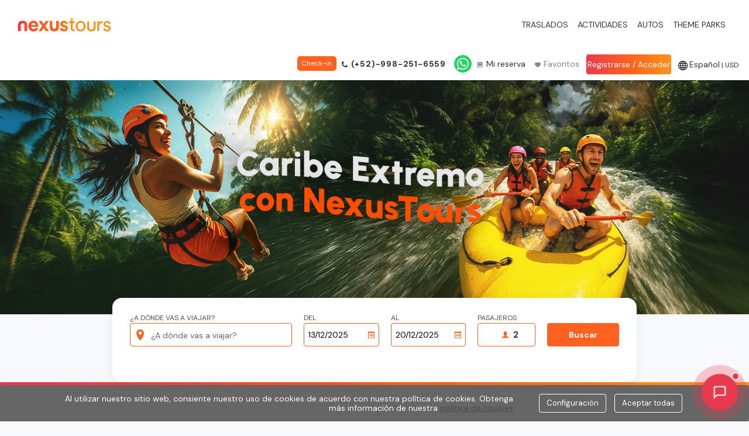

--- FILE ---
content_type: text/html; charset=utf-8
request_url: https://www.nexustours.com/fr/mexico/puerto-vallarta/tour/parc-aquaventuras-fr/
body_size: 26765
content:


<!DOCTYPE html>

<html lang="es" dir="ltr">
<head><link id="_ctl1__ctl1_favicon" rel="icon" type="image/png" sizes="32x32" href="/img/favicon.png" /><title>
	NexusTours
</title><link id="_ctl1__ctl1_mainCSSLink" rel="stylesheet" type="text/css" href="/resources/9310E1B1C777D6135112436D5C0CEE14/dist/Web/css/main.min.css" />

    <link href="/resources/12E87D2F3A4C8B347AB13A0764D420A3/js/bundles/base-jquery.min.js" rel="preload" as="script" type="text/javascript" > 
    <link href="/resources/D0021872337191EA6BD66FD9F9DA6EC7/js/bundles/base-jquery-ui.min.js" rel="preload" as="script" type="text/javascript" >       
    <link href="/resources/C57F79F2A0C1A0F37BAEA7A4BEEEB4D0/js/bundles/base-bootstrap.min.js" rel="preload" as="script" type="text/javascript" >       
    <link href="/resources/7B909DEB3AB3E195682004C16DD23F36/js/bundles/base-polyfills.min.js" rel="preload" as="script" type="text/javascript" >       
    <link href="/resources/F03C92BC75C163136102A2016D21C284/js/bundles/base-handlebars.min.js" rel="preload" as="script" type="text/javascript" >       
    <link href="/resources/23FAA38236E9BB2C05C8550019F8362F/js/bundles/base-plugins.min.js" rel="preload" as="script" type="text/javascript" >       
    <link href="/resources/7A8E078A1737E47DE0BA17106CC5BE41/js/bundles/base-juniper.min.js" rel="preload" as="script" type="text/javascript" >  
    
        <link href="/resources/370D8211DB491AC89EE213EBD6ABBF50/js/bundles/color-themes.min.js" rel="preload" as="script" type="text/javascript">
    <link href="/resources/7A7766262A67A8613433FD37FA67844D/include/ctlSearchLinks/js/ctlSearchLinks.min.js" rel="preload" as="script" type="text/javascript"><link href="/resources/1C0EDA58D6041EBE0AF44199F7B442BF/include/ctlFloatingThemes/js/ctlfloating.min.js" rel="preload" as="script" type="text/javascript"><link href="/resources/25AD22FC6FF6D0509981A9F885E8A0A4/include/ctlLoginSocialAccount/js/loginSocialAccount.min.js" rel="preload" as="script" type="text/javascript">
    <!-- Browser specific overrides, after all other CSS files-->
    <!--[if lte IE 8]>
    <link href="/resources/4AA41FCF1BB97DDAEBD5C5509F43044B/dist/Web/css/standalone/ie8.min.css" rel="stylesheet" type="text/css" />
    <![endif]-->

    <!-- HTML5 shim and Respond.js for IE8 support of HTML5 elements and media queries -->
    <!-- WARNING: Respond.js doesn't work if you view the page via file:// -->
    <!--[if lt IE 9]>
      <script src="https://oss.maxcdn.com/html5shiv/3.7.2/html5shiv.min.js"></script>
      <script src="https://oss.maxcdn.com/respond/1.4.2/respond.min.js"></script>
    <![endif]-->


    
    
<meta charset="utf-8">
<meta http-equiv="X-UA-Compatible" content="IE=edge">
<meta name="viewport" content="width=device-width, initial-scale=1, user-scalable=0">

<link rel="canonical" href="https://www.nexustours.com/fr/mexico/puerto-vallarta/tour/parc-aquaventuras-fr/"/>

    <link rel="alternate" href="https://www.nexustours.com/fr/mexico/puerto-vallarta/tour/parc-aquaventuras-fr/?idioma=es&amp;culture=es" hreflang="es"/>

    <link rel="alternate" href="https://www.nexustours.com/fr/mexico/puerto-vallarta/tour/parc-aquaventuras-fr/?idioma=en&amp;culture=en" hreflang="en"/>

    <link rel="alternate" href="https://www.nexustours.com/fr/mexico/puerto-vallarta/tour/parc-aquaventuras-fr/?idioma=fr&amp;culture=fr" hreflang="fr"/>

<link rel="alternate" href="https://www.nexustours.com/fr/mexico/puerto-vallarta/tour/parc-aquaventuras-fr/?idioma=en&amp;culture=en" hreflang="x-default"/>


<!-- The above meta tags *must* come first in the head; any other head content must come *after* these tags -->
    
    <meta name="GENERATOR" content="NexusTours © 2025"/>
    <meta name="classification" content="Travel Agents"/>
    <meta name="copyright" content="Juniper © 2025"/>

    
        <meta name="title" lang="es" content="NexusTours - Reservas online"/>
        <meta name="description" lang="es" content="Motor de Reservas online para ofrecer al usuario todo tipo de productos turísticos, Hoteles, Apartamentos, y otros servicios, con unas búsquedas rápidas basadas en una mínima información, que da como resultado toda la oferta, ideal para todo tipo de turismo, sea empresas o cliente final"/>
        <meta name="keywords" lang="es" content="Ofertas vuelos, ofertas hoteles, ofertas viajes, billetes baratos, ofertas vacaciones, viajes de novios, viajes de estudios, fines de semana, alquiler coches"/>
    
    <meta name="robots" content="noarchive, noodp, index, follow, all"/>
    <meta name="resource-type" content="document"/>
    <meta name="revisit-after" content="1 days"/>
    <meta name="rating" content="General"/>
    <meta name="document-class" content="Completed"/>
    <meta name="document-classification" content="Travel Agents"/>
    <meta name="document-type" content="Public"/>
    <meta name="doc-type" content="Public"/>
    <meta name="document-distribution" content="Global"/>
    <meta name="distribution" content="Global"/>
    <meta name="document-state" content="Dynamic"/>    
    <meta name="cache-control" content="Public"/>
    <meta name="Placename" content="spain"/>
    <meta name="Page-Topic" content="Sport"/>
    <meta name="audience" content="all"/>

    <meta name="google-signin-client_id" content="852081431700-2fscfujj0r7dlbtadhsj5g96hsvhhrpc.apps.googleusercontent.com" />
<meta property="og:type" name="og:type" lang="es" content="website"/><meta property="og:url" name="og:url" lang="es" content="https://www.nexustours.com/fr/mexico/puerto-vallarta/tour/parc-aquaventuras-fr/"/><meta property="og:locale" name="og:locale" lang="es" content="es"/><meta property="twitter:card" name="twitter:card" lang="es" content="summary"/><meta property="twitter:site" name="twitter:site" lang="es" content="DemoJuniper"/><meta property="twitter:creator" name="twitter:creator" lang="es" content="DemoJuniper"/><meta property="twitter:image" name="twitter:image" lang="es" content="https://www.nexustours.com/img/logo.png"/>

    <meta name="facebook-domain-verification" content="trasrtp3b1lzsbqn0zv1op8dtd6hef" />

    <meta name="google-site-verification" content="xao-HYY6YIxzceUiLceudiuZcTS66mBz6Hy1l_h4M8U" />

<div class="google-login-buttons">
    <!--Botón One Tap -->
    <div id="google-one-tap-button"></div>
    
</div>
     

                <script>(function (w, d, s, l, i) {
                        w[l] = w[l] || []; w[l].push({
                            'gtm.start':
                                new Date().getTime(), event: 'gtm.js'
                        }); var f = d.getElementsByTagName(s)[0],
                            j = d.createElement(s), dl = l != 'dataLayer' ? '&l=' + l : ''; j.async = true; j.src =
                                '//www.googletagmanager.com/gtm.js?id=' + i + dl; f.parentNode.insertBefore(j, f);
                    })(window, document, 'script', 'dataLayer', 'GTM-5F4ZSFV');</script>
                
<!-- Google tag (gtag.js) -->
      <script async src='https://www.googletagmanager.com/gtag/js?id='>
      </script>
      <script>
          window.dataLayer = window.dataLayer || [];
          function gtag(){dataLayer.push(arguments);}
          gtag('js', new Date());
          gtag('config', '');
      </script>
<!-- End Google tag -->

          </head>
<body  id="content-page"
     class="b2c-business content-page"
    data-cansearch="True">

    


    
    <script type="text/javascript">

                (function () {
                    var arrayStyleOnMap = [{
                        "featureType": "poi",
                        "stylers": [
                            {
                                "visibility": "on"
                    }
                ]
                    }];

            window.$jbe = {
                juniperLang: "es",
                numberFormat: {"decimalSeparator":".","groupSeparator":",","decimals":0,"fixedDecimals":false,"round":"trunc","showDecimals":false},
                deeplinkMode: false,
                googleApiKey: "AIzaSyBlXZa2MDC9ItBphMO4qPmemxnvccQ4JvE",

                
                dateFormat: "DD/MM/YYYY",
                timeFormat: "HH:mm",

                currencies: [{"currency":"USD","prefix":"","suffix":"USD"},{"currency":"ABC","prefix":"","suffix":"ABC"},{"currency":"BBD","prefix":"","suffix":""},{"currency":"BRL","prefix":"","suffix":"BRL"},{"currency":"CAD","prefix":"","suffix":"CAD"},{"currency":"CNK","prefix":"","suffix":"CNK"},{"currency":"CNZ","prefix":"","suffix":"CNZ"},{"currency":"CRC","prefix":"","suffix":"CRC"},{"currency":"DOP","prefix":"","suffix":"DOP"},{"currency":"EUR","prefix":"","suffix":"EUR"},{"currency":"GBP","prefix":"","suffix":"GBP"},{"currency":"JMD","prefix":"","suffix":"JMD"},{"currency":"MXN","prefix":"","suffix":"MXN"},{"currency":"XCD","prefix":"","suffix":"XCD"},{"currency":"001","prefix":"USD","suffix":"USD"},{"currency":"002","prefix":"GBP","suffix":"GBP"},{"currency":"003","prefix":"CAD","suffix":"CAD"},{"currency":"004","prefix":"EUR","suffix":"EUR"},{"currency":"005","prefix":"BRL","suffix":"BRL"},{"currency":"006","prefix":"MXN","suffix":"MXN"},{"currency":"007","prefix":"USD","suffix":"USD"},{"currency":"008","prefix":"GBP","suffix":"GBP"},{"currency":"009","prefix":"CAD","suffix":"CAD"},{"currency":"010","prefix":"EUR","suffix":"EUR"},{"currency":"011","prefix":"BRL","suffix":"BRL"},{"currency":"012","prefix":"DOP","suffix":"DOP"},{"currency":"013","prefix":"USD","suffix":"USD"},{"currency":"014","prefix":"GBP","suffix":"GBP"},{"currency":"015","prefix":"CAD","suffix":"CAD"},{"currency":"016","prefix":"EUR","suffix":"EUR"},{"currency":"017","prefix":"BRL","suffix":"BRL"},{"currency":"018","prefix":"JMD","suffix":"JMD"},{"currency":"019","prefix":"USD","suffix":"USD"},{"currency":"020","prefix":"GBP","suffix":"GBP"},{"currency":"021","prefix":"CAD","suffix":"CAD"},{"currency":"022","prefix":"EUR","suffix":"EUR"},{"currency":"023","prefix":"BRL","suffix":"BRL"},{"currency":"024","prefix":"CRC","suffix":"CRC"},{"currency":"025","prefix":"USD","suffix":"USD"},{"currency":"026","prefix":"GBP","suffix":"GBP"},{"currency":"027","prefix":"CAD","suffix":"CAD"},{"currency":"028","prefix":"EUR","suffix":"EUR"},{"currency":"029","prefix":"BRL","suffix":"BRL"},{"currency":"030","prefix":"USD","suffix":"USD"},{"currency":"031","prefix":"","suffix":"USD"},{"currency":"032","prefix":"CAD","suffix":"CAD"},{"currency":"033","prefix":"","suffix":"USD"},{"currency":"034","prefix":"","suffix":"USD"},{"currency":"035","prefix":"USD","suffix":"USD"},{"currency":"036","prefix":"GBP","suffix":"GBP"},{"currency":"037","prefix":"CAD","suffix":"CAD"},{"currency":"038","prefix":"EUR","suffix":"EUR"},{"currency":"039","prefix":"BRL","suffix":"BRL"},{"currency":"040","prefix":"XCD","suffix":"XCD"},{"currency":"041","prefix":"USD","suffix":"USD"},{"currency":"042","prefix":"GBP","suffix":"GBP"},{"currency":"043","prefix":"CAD","suffix":"CAD"},{"currency":"044","prefix":"EUR","suffix":"EUR"},{"currency":"045","prefix":"BRL","suffix":"BRL"},{"currency":"046","prefix":"XCD","suffix":"XCD"},{"currency":"CR1","prefix":"","suffix":"CR1"},{"currency":"CR2","prefix":"","suffix":"CR2"},{"currency":"D10","prefix":"","suffix":"DO10"},{"currency":"D11","prefix":"","suffix":"D11"},{"currency":"D12","prefix":"","suffix":"D12"},{"currency":"D13","prefix":"","suffix":"D13"},{"currency":"D14","prefix":"","suffix":"D14"},{"currency":"DO1","prefix":"","suffix":"DO1"},{"currency":"DO2","prefix":"","suffix":"DO2"},{"currency":"DO3","prefix":"","suffix":"DO3"},{"currency":"DO4","prefix":"","suffix":"DO4"},{"currency":"DO5","prefix":"","suffix":"DO5"},{"currency":"DO6","prefix":"","suffix":"DO6"},{"currency":"DO7","prefix":"","suffix":"DO7"},{"currency":"DO8","prefix":"","suffix":"DO8"},{"currency":"DO9","prefix":"","suffix":"DO9"},{"currency":"JM1","prefix":"","suffix":"JM1"},{"currency":"JM2","prefix":"","suffix":"JM2"},{"currency":"MX1","prefix":"","suffix":"MX1"},{"currency":"MX2","prefix":"","suffix":"MX2"},{"currency":"MX3","prefix":"","suffix":"MX3"},{"currency":"MX4","prefix":"","suffix":"MX4"},{"currency":"MX5","prefix":"","suffix":"MX5"},{"currency":"MX6","prefix":"","suffix":"MX6"},{"currency":"MX7","prefix":"","suffix":"MX7"},{"currency":"MX8","prefix":"","suffix":"MX8"},{"currency":"MX9","prefix":"","suffix":"MX9"},{"currency":"XC1","prefix":"","suffix":"XC1"},{"currency":"XC2","prefix":"","suffix":"XC2"},{"currency":"JPY","prefix":"","suffix":"&yen;"},{"currency":"CUC","prefix":"","suffix":"CUC"}],
                currency: "USD",
                arrayStyleOnMap: arrayStyleOnMap,
                brandName: "Nexus B2C",
                codedImage: 0,

                
                loginAt: "booking",
                
                loyaltyMode: "redeem",
                isLoyaltyActive: false,

                favoritesActive: true,
                tagManagerEnabled: true,
                socialShareActive: true,
                providerCssClass: "",
                viewport: {
                    cookieEnabled: false
                },
                isActiveGooglePlacesSearch: false,
                
                anyShoppingBasket: false,
            };
        })();

    </script>    

    
            <noscript><iframe src="//www.googletagmanager.com/ns.html?id=GTM-5F4ZSFV"
            height="0" width="0" style="display:none;visibility:hidden"></iframe></noscript>
              
    
<!-- Google Tag Manager (noscript)-->
      <noscript>
          <iframe src='https://vgzgputv.use.stape.io/ns.html?id=GTM-' height='0' width='0' style='display:none;visibility:hidden'></iframe>      </noscript>
<!-- End Google Tag Manager (noscript) -->

        

    
    
    <script type="text/javascript">

        window.$jbe = (window.$jbe || {});
        window.dataLayer = (window.dataLayer || []);

        //IE < 8
        if (!Array.isArray) {
            Array.isArray = function (obj) {
                return Object.prototype.toString.call(obj) === "[object Array]";
            };
        }

        $jbe.dataLayer = {

            _mappings: {
                //Ejemplo cambio nombre variable
                //page_title: "titulo_pagina",
                //Ejemplo eliminar variable
                //search_destination_id: null
            },

            getMappings: function () {
                return (this._mappings || {});
            },

            register: function (data) {

                if ($jbe.tagManagerEnabled && data) {

                    if (!Array.isArray(data)) {
                        data = [data];
                    }
                    var mappings = this.getMappings();

                    var mapped = [];

                    //No podemos usar jQuery, así que usamos "for" en lugar de "each" y "map"
                    for (var d in data) {
                        var item = data[d];
                        var m_item = {};
                        for (var property in item) {
                            var value = item[property];
                            var m_property = mappings[property];
                            if (m_property !== null) { //Si es null, no lo añadiremos. Si es undefined lo añadiremos con el nombre original (no está entre los mappings)
                                m_property = (m_property || property);
                                m_item[m_property] = value;
                            }
                        }
                        mapped.push(m_item);
                    }

                    for (var m in mapped) {
                        dataLayer.push(mapped[m]);
                    }

                }
            }
        };

    </script>
    <script id="proxyDataLayer" type="text/javascript">
                
        $jbe.dataLayer.register([{"page_title":"NexusTours","page_url":"https://www.nexustours.com/fr/mexico/puerto-vallarta/tour/parc-aquaventuras-fr/","page_section":"content-3267","page_type":"content"},{"user_type":"no_user"}]);
        
    </script>


    
    <form name="aspnetForm" method="post" action="../../../../../content/content.aspx?id=3267" id="aspnetForm" novalidate="" role="document">
<input type="hidden" name="__VIEWSTATE" id="__VIEWSTATE" value="zJ4TAfEX4bdiLTjjSyPUILGAFY4VXQycxnHp/RJX+/lDCiJGUtO90cVamWb1jq8wGc+nHCYev238NhegC4l6wj6YE7xHoOyH7uml+Es04XWR//9BmdAaK2LL44agZp2abaPTu7DVEdf4Y1v+nSchzNzsqutN2e78JJ4xPK5pgPYNlmqW+c6KN7XQNOmsIE+n67qO0R4lDTiqFMN9oN25JIScXVywOZED9/kViuHGHFpbmpfSq6X/pzFupXgGLeR2j1jMuPLJs7fXGbNGWr/D/hvmei6YkEO9t1r7M35EJePb4PKRlH5H+7yDU7siERPMhkpZcmqMyaTMi4bVGcwOOx0zA2evaM8Zc6oIH0CzgxEi5dkHYjSFCnEXlAT8pW+CdV/JIfPWTXMp+thEZzsk5Q9ypWBggjMUqhpBIRSVBtsvNN9Euzq+TzXdysNfS/[base64]/wfUEEcXvh8tt34HnqHyVB9iNZf9lOAGS8YCOa" />

<input type="hidden" name="__VIEWSTATEGENERATOR" id="__VIEWSTATEGENERATOR" value="9B4A3EDA" />
<input type="hidden" name="__VIEWSTATEENCRYPTED" id="__VIEWSTATEENCRYPTED" value="" />
        <input type="hidden" name="csrf_token" class="form-control js-post-param" value="P1s/Pz8VfT8/cWI/SD9weD9nPz8/Fj9iP3Y/Lj8/P3k/Pz8dPz8/HD8/HApTPzZvPz8/Pz8KQz9tPwdwY08/Pz8/ET88Uj8/Pz8/Pz8/Dz9AQj81Rz8/P2E/P10/UD8/H2RRaj8/Mz8nP0xBclI/P3EKLyBgP3E/PG1CPz88P1Y/Pz8/Pz9YPw8BDlN3ajEPPyY/PyA/PT8/XC42UD9LP1c/bng/Vz8/Pz8RXz8dfT87Mz97UD82Oj9CPzZ1IV1dPyM/Pz8/P3YvHjk/Pz8OPz9dPx0/Pz8/PzQ/PT8/Vz8kPz9dIT8/Pz89SzF4Pz8/Mz9XFyY/Xz8/Vj8/P1E/bz8=" />
        
        
<div id="login-box-modal" class="modal fade" tabindex="-1" role="dialog">
    <div class="modal-dialog" role="form">
        <div class="modal-content">
            <div class="modal-header">
                <button type="button" class="close" data-dismiss="modal" aria-label="Cerrar"><span aria-hidden="true">&times;</span></button>
                <h2 class="modal-title">
                    <span class="content-title">Desbloquea descuentos exclusivos</span>
                </h2>
                    <p class="content-title">Conéctese con su usuario</p>                
            </div>
            <div class="modal-body">
                

<div id="login-box" class ="login-box js-auto-form" 
    
    data-auto-form-ajax="true" data-auto-form-method="post" data-auto-form-action="/users/handlers/login.ashx" data-auto-form-datatype="json">

    

    <div class="alert alert-danger collapse" role="alert"></div>

    <div class="js-login-form-elements ">

        <div class="fields">
            <input type="hidden" class="js-auto-form-param" name="action" value="checkLogin" />
            <div class="form-group">
                <label  for="login-box-user">Por favor, introduzca su correo electrónico.</label>
                <input type="text" class="form-control js-auto-form-param"
                       id="login-box-user"
                       name="user"
                       autocomplete="username"
                       
                       required
                       />
                <span class="rqf hidden">Por favor, introduzca un correo electrónico válido.</span>
            </div>
            <div class="form-group">
                <label  for="login-box-password">Contraseña</label>
                <input type="password" class="form-control js-auto-form-param"
                       id="login-box-password"
                       name="password"
                       autocomplete="current-password"
                       
                       required
                        />
                <span class="rqf hidden">Por favor, introduzca la contraseña.</span>
            </div>

            <input type="hidden" class="js-auto-form-param" name="loginType" value="b2cUser" />
        </div>

        

        <div class="login-box__section">
            <div class="login-box__section-item login-box__section-item--action">
                <button type="submit" class="btn btn-primary btn-login js-auto-form-submit" >Acceder</button>
            </div>
            
            <a class="btn-recover login-box__section-item" href="/users/recoverPassword.aspx">Recuperar contraseña</a>
            
        </div>

        
            <div class="login-box__section login-box__section--social-account">
                

<div class="social-login">
    <div class="social-login__title">
        You can also <b>access with</b>
    </div>

    <div class="social-login__elements">
        <div class="social-login__element js-google-login"></div>
        
        <div class="social-login__element">
            <button type="button" class="btn btn-primary social-login__facebook-button js-facebook-login">
                <span class="social-account__logo"><img loading="lazy" src="/img/facebook-login.png" alt="" /></span>
                <span class="social-account__text">
                    Iniciar sesión con Facebook
                </span>
            </button>
        </div>
        </div>
</div>

            </div>
        
            <div class="login-box__section login-box__signin-section">
                <div class="line"></div>
                <div class="login-box__section-item">
                    <p class="title"><b>Regístrese</b> y disfrute de los <b>beneficios</b> y precios especiales.
    </p>
                </div>
                
                    <div class="login-box__section-item login-box__section-item--action">
                        <a href="/users/endCustomer.aspx" class="btn btn-primary">
                            Nuevo usuario
                        </a>
                    </div>
                
            </div>
        

    </div>

    <div class="js-verification-form-elements hidden ">

        
        <div class="login-box__description">
            
        Ha iniciado sesión desde un navegador nuevo o hace mucho que no introduce el código de verificación.<br>
        Por favor, introduzca el código que acabamos de enviar a su dirección de correo electrónico.<br>
        Si no lo recibe contacte con su administrador.
    
        </div>
        

        <div class="fields">
            <input type="hidden" class="js-auto-form-param" name="action" value="verification" disabled="disabled" />
            <div class="form-group">
                <label  for="login-box-verificationCode">Código de verificación</label>
                <input type="text" class="form-control js-auto-form-param"
                       id="login-box-verificationCode"
                       name="verificationCode" required
                       disabled="disabled" />
            </div>
        <div class="login-box__section">
                <div class="login-box__section-item login-box__section-item--action">
                    <button type="submit" class="btn btn-primary btn-login js-auto-form-submit" disabled="disabled" >Enviar código </button>
                </div>
            </div>
        </div>
    </div>

    <div class="js-verification-QR hidden ">

        
        <div class="login-box__description">
            
        Sigue los siguientes pasos:<br>
        1. Descárgate una aplicación de autentificación.<br>
        Te sugerimos que sea Microsoft Authenticator o Google Authenticator.<br>
        2. Una vez la tengas instalada, ábrela y escanea el siguiente QR.<br>
        3. ¡Listo! Ya habrás completado el proceso de autentificación.<br>
        Introduce el código proporcionado por tu aplicación de autenticación para iniciar sesión.<br>
        Si tienes algún problema, contacta con tu administrador.
    
        </div>
        

        <div class="fields">
            <div class="qr" align="center">
                <div><img class="voucher__qr-code" src="" alt="QR Code"/></div>
            </div>
  
            <div class="login-box__section">
                <div class="login-box__section-item login-box__section-item--action">
                    <button type="button" class="btn btn-primary js-next-step-verification-code" disabled="disabled" >Siguiente</button>
                </div>
            </div>
        </div>
    </div>
        
    <div class="js-verification-form-elements-app hidden ">

        
        <div class="login-box__description">
            Introduce el código proporcionado por tu aplicación de autenticación para iniciar sesión. Si tienes algún problema, contacta con tu administrador.
        </div>
        

        <div class="fields">
            <input type="hidden" class="js-auto-form-param" name="action" value="verification" disabled="disabled" />
            <div class="form-group">
                  
                    <label class="sr-only" for="login-box-verificationCodeApp">Código de verificación</label>
                     
                <input type="text" class="form-control js-auto-form-param"
                       id="login-box-verificationCodeApp"
                       name="verificationCodeApp" required
                       placeholder="Código de verificación"
                       disabled="disabled" />
            </div>
        </div>

        <div class="login-box__section">
            <div class="login-box__section-item login-box__section-item--action">
                <button type="submit" class="btn btn-primary btn-login js-auto-form-submit" disabled="disabled" >Iniciar sesión</button>
            </div>
        </div>
    </div>
</div>


            </div>
        </div>
    </div>
</div>


<div id="main-modal" class="modal fade" tabindex="-1" role="dialog" aria-labelledby="main-modal-label" data-default-title="Mensaje del sistema">
    <div class="modal-dialog" role="document">
        <div class="modal-content">
            <div class="modal-header">
                <button type="button" class="close" data-dismiss="modal" aria-label="Cerrar"><span aria-hidden="true">&times;</span></button>
                <p id="main-modal-label" class="modal-title">NexusTours</p>
            </div>
            <div class="modal-body">
            </div>
            <div class="modal-footer">
                <span class="modal-default-buttons">
                    <button type="button" class="btn btn-primary" data-dismiss="modal">Cerrar</button>
                </span>
                <span class="modal-custom-buttons"></span>
            </div>
        </div>
    </div>
</div>

<div id="loading-modal" class="modal modal--noscroll modal--noanimation" data-backdrop="static" data-keyboard="false" role="dialog" aria-modal="true" tabindex="-1">
    <div id="loading-modal__document" class="modal-dialog">
        <span id="loading-screen__heading" class="sr-only" tabindex="-1" role="status">Buscando</span>
        

<div  class ="loading-screen loading-screen--skeleton" data-preview-id="loading" data-use-modal="false">
    <div class="js-loading-placeholder">
    </div>
</div>

<script type="text/x-handlebars-template" id="loading-modal-template">
    <div class="loading-screen__info">
        <div class="loading-screen__info__side-bar hidden-xs hidden-sm">
            <div class="loading-screen__info__side-bar__content1"></div>

            {{#for 1 8 1}}
            <div class="loading-screen__info__side-bar__content2">
                <div class="loading-screen__info__side-bar__content2__title"></div>
                <div class="loading-screen__info__side-bar__content2__description"></div>
            </div>
            {{/for}}
        </div>

        <div class="loading-screen__info__main">
            <div class="loading-screen__info__main__title">
                {{#if searchInfo}}
                {{#with searchInfo}}
                <b>{{i18n "searching"}} {{product}}</b>
                {{#if origin.name}} {{toLowerCase (i18n "from")}} <b>{{origin.name}}</b>{{/if}}
                {{#if destination.name}}
                {{#if origin.name}}{{toLowerCase (i18n "to")}}{{else}}{{toLowerCase (i18n "in")}}{{/if}}
                <b>{{{destination.name}}}</b>
                {{/if}}
                {{/with}}
                {{/if}}
            </div>

            <div class="loading-screen__info__main__content1 visible-xs-block">
                <div class="loading-screen__info__main__content1__full"></div>
            </div>

            <div class="loading-screen__info__main__content1">
                <div class="loading-screen__info__main__content1__left"></div>
                <div class="loading-screen__info__main__content1__right"></div>
            </div>

            <div class="loading-screen__info__main__content1 visible-sm-block">
                <div class="loading-screen__info__main__content1__full"></div>
            </div>

            {{#for 1 5 1}}
            <div class="loading-screen__info__main__content2">
                <div class="loading-screen__info__main__content2__image"></div>
                <div class="loading-screen__info__main__content2__details">
                    <div class="loading-screen__info__main__content2__details__title"></div>
                    <div class="loading-screen__info__main__content2__details__description hidden-xs"></div>
                    <div class="loading-screen__info__main__content2__details__description hidden-xs"></div>
                    <div class="loading-screen__info__main__content2__details__description hidden-xs"></div>
                </div>
            </div>
            {{/for}}
        </div>
    </div>
</script><script type="text/x-handlebars-template" id="hotels-loading-modal-template">
    <div class="loading-screen__info">
        <div class="loading-screen__info__side-bar hidden-xs hidden-sm">
            <div class="loading-screen__info__side-bar__content1"></div>

            {{#for 1 8 1}}
            <div class="loading-screen__info__side-bar__content2">
                <div class="loading-screen__info__side-bar__content2__title"></div>
                <div class="loading-screen__info__side-bar__content2__description"></div>
            </div>
            {{/for}}
        </div>

        <div class="loading-screen__info__main">
            <div class="loading-screen__info__main__title">
                {{#if searchInfo}}
                {{#with searchInfo}}
                <b>{{i18n "searching"}} {{product}}</b>
                {{#if origin.name}} {{toLowerCase (i18n "from")}} <b>{{origin.name}}</b>{{/if}}
                {{#if destination.name}}
                {{#if origin.name}}{{toLowerCase (i18n "to")}}{{else}}{{toLowerCase (i18n "in")}}{{/if}}
                <b>{{{destination.name}}}</b>
                {{/if}}
                {{/with}}
                {{/if}}
            </div>

            <div class="loading-screen__info__main__content1 visible-xs-block">
                <div class="loading-screen__info__main__content1__full"></div>
            </div>

            <div class="loading-screen__info__main__content1">
                <div class="loading-screen__info__main__content1__left"></div>
                <div class="loading-screen__info__main__content1__right"></div>
            </div>

            <div class="loading-screen__info__main__content1 visible-sm-block">
                <div class="loading-screen__info__main__content1__full"></div>
            </div>

            {{#for 1 5 1}}
            <div class="loading-screen__info__main__content2">
                <div class="loading-screen__info__main__content2__image"></div>
                <div class="loading-screen__info__main__content2__details">
                    <div class="loading-screen__info__main__content2__details__title"></div>
                    <div class="loading-screen__info__main__content2__details__description hidden-xs"></div>
                    <div class="loading-screen__info__main__content2__details__description hidden-xs"></div>
                    <div class="loading-screen__info__main__content2__details__description hidden-xs"></div>
                </div>
            </div>
            {{/for}}
        </div>
    </div>
</script>
    </div>
</div>

<div id="preloader-modal" class="modal modal--noscroll modal--noanimation" data-backdrop="static" data-keyboard="false" 
    tabindex="-1" role="alert" aria-modal="true">
    <div class="modal-dialog" role="status">
        <div class="preloader-screen js-preloader-container">
            <div class="preloader">
                <div class="preloader__shadow"></div>
                <div class="preloader__spinner" id="preloader__spinner"
                    role="progressbar" aria-valuetext="Cargando..." aria-label="Cargando..."
                ></div>
            </div>
            <div class="preloader-screen__text"></div>
        </div>
    </div>
</div>

<div id="modal-promocode-url" class="modal modal--promocode fade" tabindex="-1" role="dialog" aria-labelledby="promocode-modal-label" aria-hidden="true" data-default-title="Mensaje del sistema">
    <div class="modal-dialog modal-lg" role="document">
        <div class="modal-content">
            <div class="modal-header">
                <button type="button" class="close" data-dismiss="modal" aria-label="Cerrar"><span aria-hidden="true">&times;</span></button>
                <p class="modal-title"></p>
            </div>
            <div class="modal-body"></div>
            <div class="modal-footer">
                <span class="modal-default-buttons">
                    <button type="button" class="btn btn-primary" data-dismiss="modal"></button>
                </span>
            </div>
        </div>
    </div>
</div>

<!--modal lang and currency -->
<div id="langandcurrency-box-modal" class="modal fade langandcurrency-box-modal" tabindex="-1" role="dialog">
    <div class="modal-dialog" role="form">
        <div class="modal-content lang-currency" 
            data-model='{
"nacionalidades": {
"defecto": {
"pais": "US",
"idioma": "EN",
"moneda": "USD"
},
"paises": [
{ "nombre": "Estados Unidos", "iso": "US", "orden": 0, "idiomas": [ { "iso": "EN", "nombre": "Inglés" }, { "iso": "ES", "nombre": "Español" } ], "monedas": [ { "iso": "USD", "nombre": "USD" } ] },
{ "nombre": "Canada", "iso": "CA", "orden": 1, "idiomas": [ { "iso": "EN", "nombre": "Inglés" }, { "iso": "FR", "nombre": "Francés" } ], "monedas": [ { "iso": "CAD", "nombre": "CAD" } ] },
{ "nombre": "México", "iso": "MX", "orden": 2, "idiomas": [ { "iso": "ES", "nombre": "Español" } ], "monedas": [ { "iso": "MXN", "nombre": "MXN" } ] },
{ "nombre": "Reino Unido", "iso": "GB", "orden": 3, "idiomas": [ { "iso": "EN", "nombre": "Inglés" } ], "monedas": [ { "iso": "GBP", "nombre": "GBP" } ] },
{ "nombre": "República Dominicana", "iso": "DO", "orden": 4, "idiomas": [ { "iso": "ES", "nombre": "Español" }, { "iso": "EN", "nombre": "Inglés" } ], "monedas": [ { "iso": "USD", "nombre": "USD" } ] },
{ "nombre": "Jamaica", "iso": "JM", "orden": 5, "idiomas": [ { "iso": "EN", "nombre": "Inglés" } ], "monedas": [ { "iso": "USD", "nombre": "USD" } ] },
{ "nombre": "Cuba", "iso": "CU", "orden": 6, "idiomas": [ { "iso": "ES", "nombre": "Español" }, { "iso": "EN", "nombre": "Inglés" } ], "monedas": [ { "iso": "CAD", "nombre": "CAD" }, { "iso": "EUR", "nombre": "EUR" } ] },
{ "nombre": "Costa Rica", "iso": "CR", "orden": 7, "idiomas": [ { "iso": "ES", "nombre": "Español" } ], "monedas": [ { "iso": "USD", "nombre": "USD" } ] },
{ "nombre": "Colombia", "iso": "CO", "orden": 8, "idiomas": [ { "iso": "ES", "nombre": "Español" } ], "monedas": [ { "iso": "USD", "nombre": "USD" } ] },
{ "nombre": "Argentina", "iso": "AR", "orden": 9, "idiomas": [ { "iso": "ES", "nombre": "Español" } ], "monedas": [ { "iso": "USD", "nombre": "USD" } ] },
{ "nombre": "China", "iso": "CN", "orden": 11, "idiomas": [ { "iso": "EN", "nombre": "Inglés" } ], "monedas": [ { "iso": "USD", "nombre": "USD" } ] },
{ "nombre": "Chile", "iso": "CL", "orden": 12, "idiomas": [ { "iso": "ES", "nombre": "Español" } ], "monedas": [ { "iso": "USD", "nombre": "USD" } ] },
{ "nombre": "España", "iso": "ES", "orden": 13, "idiomas": [ { "iso": "ES", "nombre": "Español" } ], "monedas": [ { "iso": "EUR", "nombre": "EUR" } ] },
{ "nombre": "Francia", "iso": "FR", "orden": 16, "idiomas": [ { "iso": "FR", "nombre": "Francés" } ], "monedas": [ { "iso": "EUR", "nombre": "EUR" } ] },
{ "nombre": "Alemania", "iso": "DE", "orden": 20, "idiomas": [ { "iso": "EN", "nombre": "Inglés" } ], "monedas": [ { "iso": "EUR", "nombre": "EUR" } ] },
{ "nombre": "Brasil", "iso": "BR", "orden": 25, "idiomas": [ { "iso": "EN", "nombre": "Inglés" } ], "monedas": [ { "iso": "USD", "nombre": "USD" } ] },
{ "nombre": "Portugal", "iso": "PT", "orden": 26, "idiomas": [ { "iso": "EN", "nombre": "Inglés" } ], "monedas": [ { "iso": "EUR", "nombre": "EUR" } ] }
],
"resto": {
"idiomas": [ { "iso": "EN", "nombre": "Inglés" } ],
"monedas": [ { "iso": "USD", "nombre": "USD" } ]
}
}
}' 
            data-lang="es" 
            data-currency="USD" 
            data-region='US'>
            <header class="modal-header">
                <button type="button" class="close" data-dismiss="modal" aria-label="Cerrar"><span aria-hidden="true">&times;</span></button>
                <p class="modal-title"><span class="content-title">Idiomas y divisas</span></p>
                <p>Adapta tu experiencia con la configuración ideal.
Selecciona tu región, idioma y moneda de manera personalizada.</p>
            </header>
            <section class="modal-body">
                <div class="js-langcurrency-selection modal-body_region col-xs-12">
                    <label class="form-label" for="region-selector" id="label-for-region-selector">Region</label>
                    <select id="region-selector" name="nationality" class="form-control js-auto-form-param js-autotemplate region-selector js-enhanced-select" data-view="views(select)" data-placeholder="" tabindex="-1" aria-hidden="true"></select>
                </div>
                <div class="js-langcurrency-selection modal-body_region col-xs-12">
                    <label class="form-label" for="lang-selector" id="label-for-lang-selector">Idioma</label>
                    <select id="lang-selector" name="language" class="form-control js-auto-form-param js-autotemplate lang-selector js-enhanced-select" data-view="views(select)" data-placeholder="Español" tabindex="-1" aria-hidden="true"></select>
                </div>
                <div class="js-langcurrency-selection modal-body_region col-xs-12">
                    <label class="form-label" for="currency-selector" id="label-for-currency-selector">Moneda</label>
                    <select id="currency-selector" name="currency" class="form-control js-auto-form-param js-autotemplate currency-selector js-enhanced-select" data-view="views(select)" data-placeholder="USD" tabindex="-1" aria-hidden="true"></select>
                </div>
                <div class="modal-body_region col-xs-12">
                    <button type="button" class="btn btn-block btn-secondary js-save-langandcurrency">
                        <span class="textButton">Guardar</span>
                    </button>
                </div>
            </section>
        </div>
    </div>
</div>



        
        <div class="messageCookieContent">
                <button type="button" class="close_cookie" data-dismiss="alert" aria-label="Close"><span aria-hidden="true">&times;</span></button>
            <style media="screen">
    .messageCookieContent {
  margin-bottom: 0px;
  padding-top: 8px;
  background: #333333;
  font-size: 15px;   
  height: 50px;
  color: #ffffff !important;
  text-align: left !important;
    }
  
    @media screen and (max-width: 601px) {
    .messageCookieContent  {
      margin-bottom: 0px;
      background: #333333;
      font-size: 15px;   
      height: 70px;
      color: #ffffff !important;
      text-align: center !important;
      line-height: 15px;
      }
    }
  
    
  </style>
  <!--
  <p class="messageCookieContent">
    &#191;Quieres ver los precios en tu moneda local? Cambia la moneda a 
    <strong>
      Pesos, CAD, Euros o Libras
    </strong>  
    en el men&#250; principal
  </p>
  -->
  
  <p class="messageCookieContent currency-selector upper-menu__action upper-menu__currency-button currency-selector-js" style="padding-left: 35px !important;">
    Cambia la moneda a MXN, dando clic
      <a style="color: #ffffff; text-decoration: underline;" href="#" data-currency="MXN" data-symbol="$" class="js-gtm-event-click " data-gtm-event="click" data-gtm-event-category="select_dropdown" data-gtm-event-action="select_dropdwon_item" data-gtm-event-info="MXN"> aqu</a><a style="color: #ffffff; text-decoration: underline;" href="#" data-currency="MXN" data-symbol="$" class="js-gtm-event-click " data-gtm-event="click" data-gtm-event-category="select_dropdown" data-gtm-event-action="select_dropdwon_item" data-gtm-event-info="MXN">&#237;</a></p><div>&nbsp;</div><div></div>
        </div>
           
    
    <div id="skiptocontent"><a href="#main-content">Ir directamente al contenido principal</a></div>

    

<header id="main-header" class ="main-header main-header-v5">
    

    <div class="main-header__inner ">
        <div class="top-row d-flex">
            

            <div id="logoWrapper" class="logoWrapper">
                <a id="logo" href="/" class="logo pull-left">
                    <img class="logoImg" loading="lazy" sizes="(max-width: 2000px) 100vw, 2000px" srcset="/img/logo.svg 200w, /img/logo.svg 912w, /img/logo.svg 1375w, /img/logo.svg 2000w" src="/img/logo.svg" alt="NexusTours" />
                </a>
            </div>
            <div class="top-row upper-menu-container">
                 

<div class="upper-menu_quicklinks btn-toolbar ">
    <!-- Botón XHub -->    
    <a class="btn btn-primary upper-menu__xhub-button" href="https://uqr.to/XHUB.NT" target="_blank">Check-in</a>    

    <!-- carro de compra -->
    

    <!-- Autenticación -->
    
    <button type="button" class="btn btn-secondary upper-menu__login-button js-login-box-modal ">
        
<span  class ="glyphicon glyphicon-round-user"  
    
        aria-hidden="true" 
    
        title="Acceso"
    ></span>

    <span class="sr-only">Acceso</span>

        <span class="upper-menu__login-button__text"></span>
    </button>
    
</div>

                
                <div class="btn-group upper-menu__phone-wrapper">
                    <a href="tel:(+52)-998-251-6559">
                        
<span  class ="glyphicon glyphicon-phone"  
    
        aria-hidden="true" 
    
        title="Teléfono"
    ></span>

    <span class="sr-only">Teléfono</span>

                    </a>
                </div>
                
                <hr class="visible-xs-block visible-sm-block hrxs"/>
                <button type="button" id="main-menu-toggle" class="btn navbar-custom-toggle main-menu-toggle collapsed visible-xs-block visible-sm-block" data-toggle="collapse" data-target="#main-navbar" aria-expanded="false" aria-controls="navbar" aria-label="Menú">
                <span class="navbar-custom-toggle-icon">
                    <span class="icon-bar"></span>
                    <span class="icon-bar"></span>
                    <span class="icon-bar"></span>
                </span>
            </button>
            </div>

            <div class="d-flex-line-break visible-xs-block visible-sm-block"></div>

            

<div id="main-menu" class =" d-flex-left-md main-menu" data-preview-id='menu'>
    <nav class="navbar navbar-default">
        <div id="main-navbar" class="navbar-collapse collapse">
            
            <div class="nav-parent"><button class="text-left-xs text-left-sm text-left-md visible-xs-block visible-sm-block" href="javascript:void(0)" data-toggle="collapse" data-target="#main-menu-products" type="button">Productos<span class="glyphicon glyphicon-menu-down"> </span></button></div>
            

             <div id="main-menu-products" class="main-menu-products collapse">
                <ul class="menu nav navbar-nav text-center">
                    <li class='nav-elem'><a class='text-center-xs' href='/transfers/' id='menu-option-transfers' target=''>Traslados</a></li>
                    <li class='nav-elem'><a class='text-center-xs' href='/services/' id='menu-option-services' target=''>Actividades</a></li>
                    <li class='nav-elem'><a class='text-center-xs' href='/cars/' id='menu-option-cars' target=''>Autos</a></li>
                    <li class='nav-elem'><a class='text-center-xs' href='/themeParks?themeParkClassification=56#serviceClassFilter=MatchAll' id='menu-option-services' target=''>Theme Parks</a></li>
                    
                </ul>
            </div>
            
            <div class="nav-parent features "><button class="text-left-xs text-left-sm text-left-md visible-xs-block visible-sm-block hidden-md" href="javascript:void(0)" data-toggle="collapse" data-target="#main-menu-features" type="button">Opciones<span class="glyphicon glyphicon-menu-down"> </span></button></div>
           
            <div id="main-menu-features" class="collapse main-menu-features ">
                

<div class="upper-menu_quicklinks btn-toolbar visible-xs-block visible-sm-block">

    <!-- teléfono -->
    
        <div class="btn btn-secondary upper-menu__phone-wrapper features_item">
            <a href="tel:(+52)-998-251-6559">
                
<span  class ="glyphicon glyphicon-phone"  
    
        aria-hidden="true" 
    
        title="Teléfono"
    ></span>

    <span class="sr-only">Teléfono</span>

                <span class="upper-menu-phone-container"><span class="text-nowrap phone quicklink-elem-label" dir="ltr">(+52)-998-251-6559</span></span>
            </a>
        </div>
    
        <!-- subscripción newsletter -->
        

        <!-- favoritos -->
        
        <a 
            href="/users/favorites/favorites.aspx" 
            class="btn btn-secondary upper-menu__favorites-button features_item functional-cookie-disabled">
            
<span  class ="glyphicon glyphicon-fav"  
    
        aria-hidden="true" 
    
        title="Favoritos"
    ></span>

            <span class="quicklink-elem-label">
                Favoritos
            </span>
        </a>
        

        <!-- detalles reserva -->
        
        <button 
            type="button" 
            class="btn btn-secondary upper-menu__check-booking-button features_item" 
            data-preview-id="checkbooking"
            data-toggle="modal" 
            data-target="#-checkbooking-container">
            
<span  class ="glyphicon glyphicon-check"  
    
        aria-hidden="true" 
    
        title="Compruebe su reserva"
    ></span>

            <span class="quicklink-elem-label">
                Mi reserva
            </span>
        </button>    
        <div id="-checkbooking-container" class="modal fade" tabindex="-1" role="dialog">
            <div class="modal-dialog" role="search">
                <div class="modal-content">
                    <div class="modal-header">
                        <button type="button" class="close" data-dismiss="modal" aria-label="Cerrar"><span aria-hidden="true">&times;</span></button> 
                        <h4 id="-check-booking-modal-label" class="modal-title">
                            <span class="content-title"><b>Compruebe</b> su <b>reserva</b></span>
                        </h4>
                    </div>
                    <div class="modal-body">
                        
<aside role="search"  class ="checkbooking js-auto-form" data-auto-form-ajax="false" data-auto-form-action="/booking/check.aspx" data-auto-form-method="POST">
    
    <div>
        <input id="main-menu-_ctl1__ctl1_pageBody__ctl0__ctl0_mainMenuFixed__ctl0-_ctl1__ctl1_pageBody__ctl0__ctl0_mainMenuFixed__ctl0__ctl5-action" type="hidden" name="action" class="js-auto-form-param" value="check" />
        <div class="alert alert-danger collapse" role="alert"></div>
        <div class="row">
            <div class="col col-1 col-xs-6 col-md-12 col-lg-6 col-small-gutter form-group">
                <label class="check-booking__label " for="main-menu-_ctl1__ctl1_pageBody__ctl0__ctl0_mainMenuFixed__ctl0-_ctl1__ctl1_pageBody__ctl0__ctl0_mainMenuFixed__ctl0__ctl5-bookingCode">Localizador</label>
                <input id="main-menu-_ctl1__ctl1_pageBody__ctl0__ctl0_mainMenuFixed__ctl0-_ctl1__ctl1_pageBody__ctl0__ctl0_mainMenuFixed__ctl0__ctl5-bookingCode" class="form-control js-auto-form-param" name="localizador" type="text" required />            
                <div class="rqf hidden">Por favor, introduzca un localizador válido.</div>
            </div>
            <div class="col col-2 col-xs-6 col-md-12 col-lg-6 form-group">
                <label class="check-booking__label " for="main-menu-_ctl1__ctl1_pageBody__ctl0__ctl0_mainMenuFixed__ctl0-_ctl1__ctl1_pageBody__ctl0__ctl0_mainMenuFixed__ctl0__ctl5-email">Correo electrónico</label>
                <input id="main-menu-_ctl1__ctl1_pageBody__ctl0__ctl0_mainMenuFixed__ctl0-_ctl1__ctl1_pageBody__ctl0__ctl0_mainMenuFixed__ctl0__ctl5-email" class="form-control js-auto-form-param" name="mail" type="text" required />        
                <div class="rqf hidden">Por favor, introduzca un correo electrónico válido.</div>
            </div>
            <div class="col col-3 col-xs-12">
                <button type="button" class="btn btn-primary pull-right js-auto-form-submit form-control">Comprobar</button>
            </div>
        </div>
    </div>
</aside>
                    </div>
                </div>
            </div>
        </div>
        

        <!-- ultimas busquedas  -->
        
        <span class="features_item">
            
<button type="button" class="btn upper-menu__action js-langandcurrency-box-modal">
    <p><img loading='lazy' class='img-type-icon' src='/img/general/globe.svg' alt='globe'/> <span class='text-capitalize'>español</span> | USD</p>
</button>

        </span>
        

</div>

                               
            </div>
            
        </div>
    </nav>
</div>

            

            <div class="main-header__inner__menu d-flex-right hidden-xs hidden-sm">
                

<div id="upper-menu"  data-preview-id="supmenu">
    <div class="pull-right">
        <div class="btn-toolbar" role="toolbar">
            <!-- Botón XHub -->
            <a class="btn btn-primary upper-menu__xhub-button" href="https://uqr.to/XHUB.NT" target="_blank">Check-in</a>
            <!-- teléfono -->
            
            <div class="btn upper-menu__action upper-menu__phone-wrapper">
                
                <a href="tel:(+52)-998-251-6559">
                    
<span  class ="glyphicon glyphicon-phone"  
    
        aria-hidden="true" 
    
        title="Teléfono"
    ></span>

    <span class="sr-only">Teléfono</span>

                    <span class="upper-menu-phone-container"><span class="text-nowrap phone" dir="ltr">(+52)-998-251-6559</span></span>
                </a>
            </div>
            
                <a class="btn  upper-menu__chat-button" href="https://api.whatsapp.com/send?phone=17373774772" target="_blank">
                    <img src="/images/upload/IconoWhatsapp.svg" alt="Contact Chat" width="30" height="30" />
                </a>
            

            <!-- detalles reserva -->
            
            <a href="/booking/check.aspx" class="btn upper-menu__action upper-menu__check-booking-button"title="Compruebe reserva">
                
<span  class ="glyphicon glyphicon-check"  
    
        aria-hidden="true" 
    
        title="Compruebe su reserva"
    ></span>

    <span class="sr-only"><b>Compruebe</b> su <b>reserva</b></span>

                <span class="visible-lg-inline">
                    Mi reserva
                </span>
            </a>
            

            <!-- ultimas busquedas  -->
            

            <!-- favoritos -->
            
            <a href="/users/favorites/favorites.aspx" class="btn upper-menu__action upper-menu__favorites-button  functional-cookie-disabled"
                data-title="Favoritos"
                title="Favoritos">
                
<span  class ="glyphicon glyphicon-fav"  
    
        aria-hidden="true" 
    
        title="Favoritos"
    ></span>

                <span class="visible-lg-inline">
                    Favoritos
                </span>
            </a>
            

            <!-- carro de compra -->
            

            <!-- Autenticación -->
            
                <button type="button" class="btn btn-secondary upper-menu__action upper-menu__login-button-text js-login-box-modal">
                    <span class="textButton">Registrarse / Acceder</span>
                </button>
                
<button type="button" class="btn upper-menu__action js-langandcurrency-box-modal">
    <p><img loading='lazy' class='img-type-icon' src='/img/general/globe.svg' alt='globe'/> <span class='text-capitalize'>español</span> | USD</p>
</button>

            
        </div>
    </div>
</div>

            </div>
        </div>
    </div>
    
</header>  
    
    
    
    <main id="main-content" class="main-content" role="main">
        
        
        <div class="page-header-bar">        
            <div class="container">
                <div class="content-title page-header-bar__title"></div>
            </div>
        </div>
        <article class="content-body">
            <div class="container">
                <html>
<head>
<meta name="viewport" content="width=device-width, initial-scale=1">
<style>
.loader {
  position: absolute;
  left: calc(50% - 60px);
  border: 16px solid #f3f3f3;
  border-radius: 50%;
  border-top: 16px solid #f37021;
  width: 120px;
  height: 120px;
  -webkit-animation: spin 2s linear infinite; /* Safari */
  animation: spin 2s linear infinite;
}

/* Safari */
@-webkit-keyframes spin {
  0% { -webkit-transform: rotate(0deg); }
  100% { -webkit-transform: rotate(360deg); }
}

@keyframes spin {
  0% { transform: rotate(0deg); }
  100% { transform: rotate(360deg); }
}
</style>
</head>
<body>

<h2 style="text-align:center;">You are being redirected, please wait...</h2>
<br>
<div class="loader"></div>

<script type="text/javascript">
  window.location.href = "https://www.nexustours.com/services/";
</script>

</body>
</html>
             </div>
        </article>
     
    </main>
         
    

<footer id="main-footer" class ="main-footer" data-preview-id="footer">
    <h2 class="sr-only">Enlaces pie de página</h2>
    
    <div class="container">
        <meta name="viewport" content="width=device-width, initial-scale=1">
<link rel="preconnect" href="https://fonts.googleapis.com">
<link rel="preconnect" href="https://fonts.gstatic.com" crossorigin>
<link href="https://fonts.googleapis.com/css2?family=DM+Sans:ital,wght@0,400;0,500;0,700;1,400;1,500;1,700&family=Urbanist:ital,wght@0,400;0,500;0,600;0,700;0,800;0,900;1,400;1,500;1,600;1,700;1,800;1,900&display=swap" rel="stylesheet">
<style>

    .footer{
        /*background-color: #EBEBEB;*/
        padding-top: 63px; 
        padding-bottom: 50px; 
        width: 1160px; 
    }
    @media (max-width:1200px){
        .footer{
            width: 960px; 
        }
    }
    @media (max-width:992px){
        .footer{
            width: 100%; 
        }
    }

    .container-content-footer{
        width: 100%;
        margin-left: auto; 
        margin-right: auto; 
        display: flex; 
        flex-direction: row;
        justify-content: center;
        padding-bottom: 21px;
    }

    .container-content-footer-low{
        width: 1160px; 
        margin-left: auto; 
        margin-right: auto; 
        display: flex; 
        flex-direction: row;
        justify-content: center;
        padding-top: 20px;
        
    }

    .container-content-footer-md{
        width: 960px; 
        margin-left: auto; 
        margin-right: auto; 
        display: flex; 
        flex-direction: row;
        justify-content: center;
        padding-bottom: 21px;
    }

    .container-content-footer-low-md{
        width: 960px; 
        margin-left: auto; 
        margin-right: auto; 
        display: flex; 
        flex-direction: row;
        justify-content: center;
        padding-top: 20px;
        
    }

    .container-listas{
        width: 60%; 
        display: flex; 
        flex-direction: column;
    }
    @media (max-width:1200px){
        .container-listas{
            width: 96%;
        }
    }

    .subcontainer-listas{
        display: flex; 
        flex-direction: row;
    }

    .listas{
        width: 100%; 
        display: flex; 
        flex-direction: column;
        gap: 8px;
    }

    .orange-text{
        font-size: 16px; 
        font-weight: 700; 
        line-height: normal; 
        color: #F36F21;
        width: fit-content;
    }

    .a-text-listas,
    .a-text-listas:hover,
    .a-text-listas:visited{
        text-decoration: none !important;
        color: #E4E4E4;
        display: inline-block;
    }

    .text-listas{
        font-size: 13px;
        font-weight: 400;
        line-height: 16px;
        text-align: left;
        color: #565657;
    }

    .text-listas-mob{
        font-size: 13px;
        font-weight: 400;
        line-height: 16px;
        text-align: left;
        background-color: #F2F2F2;
        padding: 1rem;
        margin: 0 0 1rem; 
        font-weight: 600;
    }

    .gap-text-listas{
        display: flex; 
        flex-direction: column;
        gap:4px;
    }


    .ul-list{
        list-style-type: none;
        margin: 0;
        padding: 0;
    }

    .list-elements{
        margin-bottom: 2px;
    }

    .collapsible {
        background-color: #EBEBEB;
        color: #F36F21;
        cursor: pointer;
        padding: 18px;
        width: 100%;
        border: none;
        text-align: left;
        outline: none;
        font-size: 17px;
        font-weight: 600; 
        line-height: 16.32px; 
        border-bottom: 1.5px solid #bbbbbb;
        display: flex;
        flex-direction: row;
        box-sizing: border-box;
        transition: all ease .5s;
    }

    .active, .collapsible:hover {
        background-color: #EBEBEB;
    }

    .content {
        padding: 18px;
        display: none;
        overflow: hidden;
        background-color: #EBEBEB;
    }

    .icon-rot{
        width: 30px; 
        height: 15px; 
        margin-left: auto; 
        rotate: 0deg;
        transition: all .5s;
    }

    .container-logo{
        width: 40%; 
        padding-left: 50px;
    }
    

    .content-logo{
        width: fit-content; 
        display: flex; 
        flex-direction: column; 
        gap: 5px;
    }

    .logo{
        width: 202px; 
        height: 83px; 
        margin-left: auto; 
        margin-right: auto;
    }

    .text-logo{
        font-size: 22px; 
        font-weight: 600; 
        color: #565657; 
        line-height: normal; 
        text-align: center;
        letter-spacing: .2px;
    }

    .container-social{
        display: flex; 
        flex-direction: row; 
        width: 100%;
        justify-content: space-between;
    }

    .social-media{
        width: 34px; 
        height: 34px;
    }
    
    .payment-style{
        font-size: 10px; 
        line-height: 12.55px; 
        color: #565657; 
        margin-right: auto; 
        margin-left: 5%;
    }

    .cards{
        margin-right: auto;
    }
    
    .reserved-rights{
        font-size: 10px; 
        line-height: 12.55px; 
        color: #F36F21; 
        margin-right: 5%;
    }

    .a-text-listas-mob,
    .a-text-listas-mob:visited{
        text-decoration: none !important;
    }

    .complete-footer-body{
        width: 100%;
        /*background-color: #EBEBEB;*/
        display: flex;
        flex-direction: column;
        align-items: center;
    }
    .text-header-right{
        margin-left: auto;
        margin-right: 7.1%;
        width: fit-content;
    }

    .text-header-right-md{
        margin-left: auto;
        margin-right: 7.9%;
        width: fit-content;
    }

    .header-titles{
        display: flex; 
        flex-direction: row;
    }

    .margin-bottom-13{
        margin-bottom: 13px;
    }

    .margin-bottom-26{
        margin-bottom: 26px;
    }

    .margin-bottom-8{
        margin-bottom: 8px;
    }

    .tag-hidden{
        display:none;
    }

    .container-getSocial-mobile{
        width: 202px;
        margin: auto;
    }

    .logo-mob{
        width: 210px;
        height: 30px;
        margin-left: auto;
        margin-right: auto;
    }

    .logo-trip{
        width: fit-content; 
        margin-left: auto;
        margin-right: auto;
    }

</style>

<body>
    <div class="complete-footer-body">
        <div class="footer">
            <div class="container-content-footer hidden-md hidden-sm hidden-xs">
                <div class="container-logo">
                    <div class="content-logo">
                        <img loading="lazy" class="logo" src="https://www.nexustours.com/images/upload//footer/logo-nexus-rebranding.png">
                        <div class="text-logo">
                            Get social with us!
                        </div>
                        <div class="container-social margin-bottom-13">
                            <a href="https://www.facebook.com/nexus.tours.activities" target="_blank">
                                <img loading="lazy" class="social-media" src="https://www.nexustours.com/images/upload//footer/rebranding_facebook.png">
                            </a>
                            <a href="https://twitter.com/NexusTours" target="_blank">
                                <img loading="lazy" class="social-media" src="https://www.nexustours.com/images/upload//footer/rebranding_twitter.png">
                            </a>
                            <a href="https://www.linkedin.com/company/nexustours/" target="_blank">
                                <img loading="lazy" class="social-media" src="https://www.nexustours.com/images/upload//footer/rebranding_linkedin.png">
                            </a>
                            <a href="https://www.instagram.com/nexustours/" target="_blank">
                                <img loading="lazy" class="social-media" src="https://www.nexustours.com/images/upload//footer/rebranding_ig.png">
                            </a>
                            <a href="https://www.nexustours.com/tripadvisor-reviews" target="_blank">
                                <img loading="lazy" class="social-media" src="https://www.nexustours.com/images/upload//footer/rebranding_tripadvisor.png">
                            </a>
                        </div>
                        <div class="logo-trip">
                            <img loading="lazy" src="https://www.nexustours.com/images/upload//footer/Trip3_2025.png">
                        </div>
                    </div>
                </div>
                <div class="container-listas">
                    <div class="subcontainer-listas margin-bottom-13">
                        <div class="listas">
                            <div class="orange-text">
                                Compañía
                            </div>
                            <div class="gap-text-listas">
                                <ul class="ul-list">
                                    <li class="list-elements">
                                        <a class="a-text-listas" href="https://tpp.nexustours.com/login/" target="_blank">
                                            <div class="text-listas">
                                                Acceso Agencia
                                            </div>
                                        </a>
                                    </li>
                                    <li class="list-elements">
                                        <a class="a-text-listas" href="https://www.nexustours.com/groups-and-weddings" target="_blank">
                                            <div class="text-listas">
                                                Grupos
                                            </div>
                                        </a>
                                    </li>
                                    <li class="list-elements">
                                        <a class="a-text-listas" href="https://www.nexustours.com/afiliados" target="_blank">
                                            <div class="text-listas">
                                                Programa de Afiliados
                                            </div>
                                        </a>
                                    </li>
                                </ul>
                            </div>
                        </div>
                        <div class="listas">
                            <div class="orange-text">
                                Explorar
                            </div>
                            <div class="gap-text-listas">
                                <ul class="ul-list">
                                    <li class="list-elements">
                                        <a class="a-text-listas tag-hidden" href="https://corporate.nexustours.com/groups/destinations/" target="_blank">
                                            <div class="text-listas">
                                                Nuestros destinos
                                            </div>
                                        </a>
                                    </li>
                                    <li class="list-elements">
                                        <a class="a-text-listas" href="https://www.nexustours.com/besafe" target="_blank">
                                            <div class="text-listas">
                                                Be safe with Nexus
                                            </div>
                                        </a>
                                    </li>
                                    <li class="list-elements">
                                        <a class="a-text-listas" href="https://travelblog.nexustours.com/" target="_blank">
                                            <div class="text-listas">
                                                Travel Blog
                                            </div>
                                        </a>
                                    </li>
                                    <li class="list-elements">
                                        <a class="a-text-listas tag-hidden" href="https://www.nexustours.com/" target="_blank">
                                            <div class="text-listas">
                                                Sitemap
                                            </div>
                                        </a>
                                    </li>
                                </ul>
                            </div>
                        </div>
                        <div class="listas">
                            <div class="orange-text">
                                Políticas
                            </div>
                            <div class="gap-text-listas">
                                <ul class="ul-list">
                                    <li class="list-elements">
                                        <a class="a-text-listas" href="https://www.nexustours.com/privacy-policy" target="_blank">
                                            <div class="text-listas">
                                                Política de privacidad
                                            </div>
                                        </a>
                                    </li>
                                    <li class="list-elements">
                                        <a class="a-text-listas" href="https://www.nexustours.com/terms-and-conditions" target="_blank">
                                            <div class="text-listas">
                                                Términos y condiciones
                                            </div>
                                        </a>
                                    </li>
                                    <li class="list-elements">
                                        <a class="a-text-listas" href="https://www.nexustours.com/user-agreement" target="_blank">
                                            <div class="text-listas">
                                                Acuerdo del Usuario
                                            </div>
                                        </a>
                                    </li>
                                </ul>
                            </div>
                        </div>
                        <div class="listas">
                            <div class="orange-text">
                                Ayuda
                            </div>
                            <div class="gap-text-listas">
                                <ul class="ul-list">
                                    <li class="list-elements">
                                        <a class="a-text-listas" href="https://www.nexustours.com/booking/check.aspx" target="_blank">
                                            <div class="text-listas">
                                                Comprueba Reserva
                                            </div>
                                        </a>
                                    </li>
                                    <li class="list-elements">
                                        <a class="a-text-listas" href="https://gxsurvey.questionpro.com/a/TakeSurvey?tt=whHEIMLYlTIECHrPeIW9eQ%3D%3D" target="_blank">
                                            <div class="text-listas">
                                                Encuesta de satisfacción
                                            </div>
                                        </a>
                                    </li>
                                    <li class="list-elements">
                                        <a class="a-text-listas" href="https://www.nexustours.com/contact-us" target="_blank">
                                            <div class="text-listas">
                                                Contacto
                                            </div>
                                        </a>
                                    </li>
                                    <li class="list-elements">
                                        <a class="a-text-listas" href="https://www.nexustours.com/faq" target="_blank">
                                            <div class="text-listas">
                                                FAQ
                                            </div>
                                        </a>
                                    </li>
                                </ul>
                            </div>
                        </div>
                    </div>
                    <div>
                        <div class="header-titles margin-bottom-8">
                            <div class="orange-text">
                                Top Destinos
                            </div>
                            <div class="orange-text text-header-right">
                                Top Excursiones
                            </div>
                        </div>
                        <div class="subcontainer-listas">
                            <div class="listas">
                                <div class="gap-text-listas">
                                    <ul class="ul-list">
                                        <li class="list-elements">
                                            <a class="a-text-listas" href="https://www.nexustours.com/punta-cana" target="_blank">
                                                <div class="text-listas">
                                                    Punta Cana
                                                </div>
                                            </a>
                                        </li>
                                        <li class="list-elements">
                                            <a class="a-text-listas" href="https://www.nexustours.com/dominican-republic" target="_blank">
                                                <div class="text-listas">
                                                    República Dominicana
                                                </div>
                                            </a>
                                        </li>
                                        <li class="list-elements">
                                            <a class="a-text-listas" href="https://www.nexustours.com/jamaica-excursions" target="_blank">
                                                <div class="text-listas">
                                                    Jamaica
                                                </div>
                                            </a>
                                        </li>
                                        <li class="list-elements">
                                            <a class="a-text-listas" href="https://www.nexustours.com/aruba" target="_blank">
                                                <div class="text-listas">
                                                    Aruba
                                                </div>
                                            </a>
                                        </li>
                                    </ul>
                                </div>
                            </div>
                            <div class="listas">
                                <div class="gap-text-listas">
                                    <ul class="ul-list">
                                        <li class="list-elements">
                                            <a class="a-text-listas" href="https://www.nexustours.com/costa-rica-" target="_blank">
                                                <div class="text-listas">
                                                    Costa Rica
                                                </div>
                                            </a>
                                        </li>
                                        <li class="list-elements">
                                            <a class="a-text-listas" href="https://www.nexustours.com/saint-marteen" target="_blank">
                                                <div class="text-listas">
                                                    St. Maarten
                                                </div>
                                            </a>
                                        </li>
                                        <li class="list-elements">
                                            <a class="a-text-listas" href="https://www.nexustours.com/cabos" target="_blank">
                                                <div class="text-listas">
                                                    Los Cabos
                                                </div>
                                            </a>
                                        </li>
                                        <li class="list-elements">
                                            <a class="a-text-listas tag-hidden" href="https://www.nexustours.com/" target="_blank">
                                                <div class="text-listas">
                                                    Varadero
                                                </div>
                                            </a>
                                        </li> 
                                    </ul>
                                </div>
                            </div>
                            <div class="listas">
                                <div class="gap-text-listas">
                                    <ul class="ul-list">
                                        <li class="list-elements">
                                            <a class="a-text-listas" href="https://www.nexustours.com/santa-lucia" target="_blank">
                                                <div class="text-listas">
                                                    Santa Lucía
                                                </div>
                                            </a>
                                        </li>
                                        <li class="list-elements">
                                            <a class="a-text-listas" href="https://www.nexustours.com/Cancun-riviera-maya" target="_blank">
                                                <div class="text-listas">
                                                    Riviera Maya
                                                </div>
                                            </a>
                                        </li>
                                        <li class="list-elements">
                                            <a class="a-text-listas tag-hidden" href="https://www.nexustours.com/" target="_blank">
                                                <div class="text-listas">
                                                    Xcaret
                                                </div>
                                            </a>
                                        </li>
                                        <li class="list-elements">
                                            <a class="a-text-listas tag-hidden" href="https://www.nexustours.com/" target="_blank">
                                                <div class="text-listas">
                                                    Chichen Itzá
                                                </div>
                                            </a>
                                        </li>
                                    </ul>
                                </div>
                            </div>
                            <div class="listas">
                                <div class="gap-text-listas">
                                    <ul class="ul-list">
                                        <li class="list-elements">
                                            <a class="a-text-listas" href="https://www.nexustours.com/services/mexico/quintana-roo/cancun/SGN%C2%A5TKT%C2%A51275%C2%A5109303?addDays=2&nights=6&paxs=10" target="_blank">
                                                <div class="text-listas">
                                                    Isla Mujeres Plus
                                                </div>
                                            </a>
                                        </li>
                                        <li class="list-elements">
                                            <a class="a-text-listas" href="https://www.nexustours.com/services/dominican-republic/la-altagracia/punta-cana/SGN%C2%A5TKT%C2%A55042%C2%A5110282?addDays=2&nights=6&paxs=10" target="_blank">
                                                <div class="text-listas">
                                                    Monkeyland
                                                </div>
                                            </a>
                                        </li>
                                        <li class="list-elements">
                                            <a class="a-text-listas" href="https://www.nexustours.com/services/jamaica/SGN%C2%A5TKT%C2%A57265%C2%A5108913?addDays=2&nights=6&paxs=10" target="_blank">
                                                <div class="text-listas">
                                                    Jamwest ATV
                                                </div>
                                            </a>
                                        </li>
                                        <li class="list-elements">
                                            <a class="a-text-listas" href="https://www.nexustours.com/services/jamaica/SGN%C2%A5TKT%C2%A57301%C2%A5108913?addDays=2&nights=6&paxs=10" target="_blank">
                                                <div class="text-listas">
                                                    Falmouth Laguna Luminosa
                                                </div>
                                            </a>
                                        </li>
                                    </ul>
                                </div>
                            </div>
                        </div>
                    </div>
                </div>
            </div>
            <div class="container-content-footer-md hidden-xl hidden-lg hidden-sm hidden-xs">
                <div class="container-logo">
                    <div class="content-logo">
                        <img loading="lazy" class="logo" src="https://www.nexustours.com/images/upload//footer/logo-nexus-rebranding.png">
                        <div class="text-logo">
                            Get social with us!
                        </div>
                        <div class="container-social margin-bottom-13">
                            <a href="https://www.facebook.com/nexus.tours.activities" target="_blank">
                                <img loading="lazy" class="social-media" src="https://www.nexustours.com/images/upload//footer/rebranding_facebook.png">
                            </a>
                            <a href="https://twitter.com/NexusTours" target="_blank">
                                <img loading="lazy" class="social-media" src="https://www.nexustours.com/images/upload//footer/rebranding_twitter.png">
                            </a>
                            <a href="https://www.linkedin.com/company/nexustours/" target="_blank">
                                <img loading="lazy" class="social-media" src="https://www.nexustours.com/images/upload//footer/rebranding_linkedin.png">
                            </a>
                            <a href="https://www.instagram.com/nexustours/" target="_blank">
                                <img loading="lazy" class="social-media" src="https://www.nexustours.com/images/upload//footer/rebranding_ig.png">
                            </a>
                            <a href="https://www.nexustours.com/tripadvisor-reviews" target="_blank">
                                <img loading="lazy" class="social-media" src="https://www.nexustours.com/images/upload//footer/rebranding_tripadvisor.png">
                            </a>
                        </div>
                        <div class="logo-trip">
                            <img loading="lazy" src="https://www.nexustours.com/images/upload//footer/Trip3_2025.png">
                        </div>
                    </div>
                </div>
                <div class="container-listas">
                    <div class="subcontainer-listas margin-bottom-13">
                        <div class="listas">
                            <div class="orange-text">
                                Compañía
                            </div>
                            <div class="gap-text-listas">
                                <ul class="ul-list">
                                    <li class="list-elements">
                                        <a class="a-text-listas" href="https://tpp.nexustours.com/login/" target="_blank">
                                            <div class="text-listas">
                                                Acceso Agencia
                                            </div>
                                        </a>
                                    </li>
                                    <li class="list-elements">
                                        <a class="a-text-listas" href="https://www.nexustours.com/groups-and-weddings" target="_blank">
                                            <div class="text-listas">
                                                Grupos
                                            </div>
                                        </a>
                                    </li>
                                    <li class="list-elements">
                                        <a class="a-text-listas" href="https://www.nexustours.com/afiliados" target="_blank">
                                            <div class="text-listas">
                                                Programa de Afiliados
                                            </div>
                                        </a>
                                    </li>
                                </ul>
                            </div>
                        </div>
                        <div class="listas">
                            <div class="orange-text">
                                Explorar
                            </div>
                            <div class="gap-text-listas">
                                <ul class="ul-list">
                                    <li class="list-elements">
                                        <a class="a-text-listas tag-hidden" href="https://corporate.nexustours.com/groups/destinations/" target="_blank">
                                            <div class="text-listas">
                                                Nuestros destinos
                                            </div>
                                        </a>
                                    </li>
                                    <li class="list-elements">
                                        <a class="a-text-listas" href="https://www.nexustours.com/besafe" target="_blank">
                                            <div class="text-listas">
                                                Be safe with Nexus
                                            </div>
                                        </a>
                                    </li>
                                    <li class="list-elements">
                                        <a class="a-text-listas tag-hidden" href="https://travelblog.nexustours.com/" target="_blank">
                                            <div class="text-listas">
                                                Travel Blog
                                            </div>
                                        </a>
                                    </li>
                                    <li class="list-elements">
                                        <a class="a-text-listas tag-hidden" href="https://www.nexustours.com/" target="_blank">
                                            <div class="text-listas">
                                                Sitemap
                                            </div>
                                        </a>
                                    </li>
                                </ul>
                            </div>
                        </div>
                        <div class="listas">
                            <div class="orange-text">
                                Políticas
                            </div>
                            <div class="gap-text-listas">
                                <ul class="ul-list">
                                    <li class="list-elements">
                                        <a class="a-text-listas" href="https://www.nexustours.com/privacy-policy" target="_blank">
                                            <div class="text-listas">
                                                Política de privacidad
                                            </div>
                                        </a>
                                    </li>
                                    <li class="list-elements">
                                        <a class="a-text-listas" href="https://www.nexustours.com/terms-and-conditions" target="_blank">
                                            <div class="text-listas">
                                                Términos y condiciones
                                            </div>
                                        </a>
                                    </li>
                                    <li class="list-elements">
                                        <a class="a-text-listas" href="https://www.nexustours.com/user-agreement" target="_blank">
                                            <div class="text-listas">
                                                Acuerdo del Usuario
                                            </div>
                                        </a>
                                    </li>
                                </ul>
                            </div>
                        </div>
                        <div class="listas">
                            <div class="orange-text">
                                Ayuda
                            </div>
                            <div class="gap-text-listas">
                                <ul class="ul-list">
                                    <li class="list-elements">
                                        <a class="a-text-listas" href="https://www.nexustours.com/booking/check.aspx" target="_blank">
                                            <div class="text-listas">
                                                Comprueba Reserva
                                            </div>
                                        </a>
                                    </li>
                                    <li class="list-elements">
                                        <a class="a-text-listas" href="https://gxsurvey.questionpro.com/a/TakeSurvey?tt=whHEIMLYlTIECHrPeIW9eQ%3D%3D" target="_blank">
                                            <div class="text-listas">
                                                Encuesta de satisfacción
                                            </div>
                                        </a>
                                    </li>
                                    <li class="list-elements">
                                        <a class="a-text-listas" href="https://www.nexustours.com/contact-us" target="_blank">
                                            <div class="text-listas">
                                                Contacto
                                            </div>
                                        </a>
                                    </li>
                                    <li class="list-elements">
                                        <a class="a-text-listas" href="https://www.nexustours.com/faq" target="_blank">
                                            <div class="text-listas">
                                                FAQ
                                            </div>
                                        </a>
                                    </li>
                                </ul>
                            </div>
                        </div>
                    </div>
                    <div class="header-titles margin-bottom-8">
                        <div class="orange-text">
                            Top Destination
                        </div>
                        <div class="orange-text text-header-right-md">
                            Top Excursions
                        </div>
                    </div>
                    <div class="subcontainer-listas">
                        <div class="listas">
                            <div class="gap-text-listas">
                                <ul class="ul-list">
                                    <li class="list-elements">
                                        <a class="a-text-listas" href="https://www.nexustours.com/punta-cana" target="_blank">
                                            <div class="text-listas">
                                                Punta Cana
                                            </div>
                                        </a>
                                    </li>
                                    <li class="list-elements">
                                        <a class="a-text-listas" href="https://www.nexustours.com/dominican-republic" target="_blank">
                                            <div class="text-listas">
                                                República <br>
                                                Dominicana
                                            </div>
                                        </a>
                                    </li>
                                    <li class="list-elements">
                                        <a class="a-text-listas" href="https://www.nexustours.com/jamaica-excursions" target="_blank">
                                            <div class="text-listas">
                                                Jamaica
                                            </div>
                                        </a>
                                    </li>
                                    <li class="list-elements">
                                        <a class="a-text-listas" href="https://www.nexustours.com/aruba" target="_blank">
                                            <div class="text-listas">
                                                Aruba
                                            </div>
                                        </a>
                                    </li>
                                </ul>
                            </div>
                        </div>
                        <div class="listas">
                            <div class="gap-text-listas">
                                <ul class="ul-list">
                                    <li class="list-elements">
                                        <a class="a-text-listas" href="https://www.nexustours.com/costa-rica-" target="_blank">
                                            <div class="text-listas">
                                                Costa Rica
                                            </div>
                                        </a>
                                    </li>
                                    <li class="list-elements">
                                        <a class="a-text-listas" href="https://www.nexustours.com/saint-marteen" target="_blank">
                                            <div class="text-listas">
                                                St. Maarten
                                            </div>
                                        </a>
                                    </li>
                                    <li class="list-elements">
                                        <a class="a-text-listas" href="https://www.nexustours.com/cabos" target="_blank">
                                            <div class="text-listas">
                                                Los Cabos
                                            </div>
                                        </a>
                                    </li>
                                    <li class="list-elements">
                                        <a class="a-text-listas tag-hidden" href="https://www.nexustours.com/" target="_blank">
                                            <div class="text-listas">
                                                Varadero
                                            </div>
                                        </a>
                                    </li> 
                                </ul>
                            </div>
                        </div>
                        <div class="listas">
                            <div class="gap-text-listas">
                                <ul class="ul-list">
                                    <li class="list-elements">
                                        <a class="a-text-listas" href="https://www.nexustours.com/santa-lucia" target="_blank">
                                            <div class="text-listas">
                                                Saint Lucia
                                            </div>
                                        </a>
                                    </li>
                                    <li class="list-elements">
                                        <a class="a-text-listas" href="https://www.nexustours.com/Cancun-riviera-maya" target="_blank">
                                            <div class="text-listas">
                                                Riviera Maya
                                            </div>
                                        </a>
                                    </li>
                                    <li class="list-elements">
                                        <a class="a-text-listas tag-hidden" href="https://www.nexustours.com/" target="_blank">
                                            <div class="text-listas">
                                                Xcaret
                                            </div>
                                        </a>
                                    </li>
                                    <li class="list-elements">
                                        <a class="a-text-listas tag-hidden" href="https://www.nexustours.com/" target="_blank">
                                            <div class="text-listas">
                                                Chichen Itza
                                            </div>
                                        </a>
                                    </li>
                                </ul>
                            </div>
                        </div>
                        <div class="listas">
                            <div class="gap-text-listas">
                                <ul class="ul-list">
                                    <li class="list-elements">
                                        <a class="a-text-listas" href="https://www.nexustours.com/services/mexico/quintana-roo/cancun/SGN%C2%A5TKT%C2%A51275%C2%A5109303?addDays=2&nights=6&paxs=10" target="_blank">
                                            <div class="text-listas">
                                                Isla Mujeres Plus
                                            </div>
                                        </a>
                                    </li>
                                    <li class="list-elements">
                                        <a class="a-text-listas" href="https://www.nexustours.com/services/dominican-republic/la-altagracia/punta-cana/SGN%C2%A5TKT%C2%A55042%C2%A5110282?addDays=2&nights=6&paxs=10" target="_blank">
                                            <div class="text-listas">
                                                Monkeyland
                                            </div>
                                        </a>
                                    </li>
                                    <li class="list-elements">
                                        <a class="a-text-listas" href="https://www.nexustours.com/services/jamaica/SGN%C2%A5TKT%C2%A57265%C2%A5108913?addDays=2&nights=6&paxs=10" target="_blank">
                                            <div class="text-listas">
                                                Jamwest ATV
                                            </div>
                                        </a>
                                    </li>
                                    <li class="list-elements">
                                        <a class="a-text-listas" href="https://www.nexustours.com/services/jamaica/SGN%C2%A5TKT%C2%A57301%C2%A5108913?addDays=2&nights=6&paxs=10" target="_blank">
                                            <div class="text-listas">
                                                Falmouth Laguna Luminosa
                                            </div>
                                        </a>
                                    </li>
                                </ul>
                            </div>
                        </div>
                    </div>
                </div>
            </div>
            <div class="container-content-footer-mb hidden-xl hidden-lg hidden-md margin-bottom-26" style="width: 100%;">
                <div class="container-logo" style="padding: 0px; width: auto; margin-bottom: 20px;">
                    <div class="content-logo" style="margin: auto; gap: 10px;">
                        <img loading="lazy" class="logo-mob" src="https://www.nexustours.com/images/upload//footer/logo-nexus-horizontal.png">
                    </div>
                </div>
                <div class="collapsible">
                    Compañía
                    <img loading="lazy" class="icon-rot" src="https://www.nexustours.com/images/upload//footer/arrow-down-black.png">
                </div>
                <div class="content">
                    <div class="subcontainer-listas">
                        <div class="listas">
                            <div class="gap-text-listas">
                                <ul class="ul-list">
                                    <li class="list-elements">
                                        <a class="a-text-listas-mob" href="https://tpp.nexustours.com/login/" target="_blank">
                                            <div class="text-listas-mob">
                                                Acceso Agencia
                                            </div>
                                        </a>
                                    </li>
                                    <li class="list-elements">
                                        <a class="a-text-listas-mob" href="https://www.nexustours.com/groups-and-weddings" target="_blank">
                                            <div class="text-listas-mob">
                                                Grupos
                                            </div>
                                        </a>
                                    </li>
                                    <li class="list-elements">
                                        <a class="a-text-listas-mob" href="https://www.nexustours.com/afiliados" target="_blank">
                                            <div class="text-listas-mob">
                                                Programa de Afiliados
                                            </div>
                                        </a>
                                    </li>
                                </ul>
                            </div>
                        </div>
                    </div>
                </div>
                <div class="collapsible">
                    Explorar
                    <img loading="lazy" class="icon-rot" src="https://www.nexustours.com/images/upload//footer/arrow-down-black.png">
                </div>
                <div class="content">
                    <div class="subcontainer-listas">
                        <div class="listas">
                            <div class="gap-text-listas">
                                <ul class="ul-list">
                                    <li class="list-elements">
                                        <a class="a-text-listas-mob tag-hidden" href="https://corporate.nexustours.com/groups/destinations/" target="_blank">
                                            <div class="text-listas-mob">
                                                Nuestros destinos
                                            </div>
                                        </a>
                                    </li>
                                    <li class="list-elements">
                                        <a class="a-text-listas-mob" href="https://www.nexustours.com/besafe" target="_blank">
                                            <div class="text-listas-mob">
                                                Be safe with Nexus
                                            </div>
                                        </a>
                                    </li>
                                    <li class="list-elements">
                                        <a class="a-text-listas-mob" href="https://travelblog.nexustours.com/" target="_blank">
                                            <div class="text-listas-mob">
                                                Travel Blog
                                            </div>
                                        </a>
                                    </li>
                                    <li class="list-elements">
                                        <a class="a-text-listas-mob tag-hidden" href="https://www.nexustours.com/" target="_blank">
                                            <div class="text-listas-mob">
                                                Sitemap
                                            </div>
                                        </a>
                                    </li>
                                </ul>
                            </div>
                        </div>
                    </div>
                </div>
                <div class="collapsible">
                    Políticas
                    <img loading="lazy" class="icon-rot" src="https://www.nexustours.com/images/upload//footer/arrow-down-black.png">
                </div>
                <div class="content">
                    <div class="subcontainer-listas">
                        <div class="listas">
                            <div class="gap-text-listas">
                                <ul class="ul-list">
                                    <li class="list-elements">
                                        <a class="a-text-listas-mob" href="https://www.nexustours.com/privacy-policy" target="_blank">
                                            <div class="text-listas-mob">
                                                Política de privacidad
                                            </div>
                                        </a>
                                    </li>
                                    <li class="list-elements">
                                        <a class="a-text-listas-mob" href="https://www.nexustours.com/terms-and-conditions" target="_blank">
                                            <div class="text-listas-mob">
                                                Términos y condiciones
                                            </div>
                                        </a>
                                    </li>
                                    <li class="list-elements">
                                        <a class="a-text-listas-mob" href="https://www.nexustours.com/user-agreement" target="_blank">
                                            <div class="text-listas-mob">
                                                Acuerdo del Usuario
                                            </div>
                                        </a>
                                    </li>
                                </ul>
                            </div>
                        </div>
                    </div>
                </div>
                <div class="collapsible">
                    Ayuda
                    <img loading="lazy" class="icon-rot" src="https://www.nexustours.com/images/upload//footer/arrow-down-black.png">
                </div>
                <div class="content">
                    <div class="subcontainer-listas">
                        <div class="listas">
                            <div class="gap-text-listas">
                                <ul class="ul-list">
                                    <li class="list-elements">
                                        <a class="a-text-listas-mob" href="https://www.nexustours.com/booking/check.aspx" target="_blank">
                                            <div class="text-listas-mob">
                                                Comprueba Reserva
                                            </div>
                                        </a>
                                    </li>
                                    <li class="list-elements">
                                        <a class="a-text-listas-mob" href="https://gxsurvey.questionpro.com/a/TakeSurvey?tt=whHEIMLYlTIECHrPeIW9eQ%3D%3D" target="_blank">
                                            <div class="text-listas-mob">
                                                Encuesta de satisfacción 
                                            </div>
                                        </a>
                                    </li>
                                    <li class="list-elements">
                                        <a class="a-text-listas-mob" href="https://www.nexustours.com/contact-us" target="_blank">
                                            <div class="text-listas-mob">
                                                Contacto
                                            </div>
                                        </a>
                                    </li>
                                    <li class="list-elements">
                                        <a class="a-text-listas-mob" href="https://www.nexustours.com/faq" target="_blank">
                                            <div class="text-listas-mob">
                                                FAQ
                                            </div>
                                        </a>
                                    </li>
                                </ul>
                            </div>
                        </div>
                    </div>
                </div>
                <div class="collapsible">
                    Top Destinos
                    <img loading="lazy" class="icon-rot" src="https://www.nexustours.com/images/upload//footer/arrow-down-black.png">
                </div>
                <div class="content">
                    <div class="subcontainer-listas">
                        <div class="listas">
                            <div class="gap-text-listas">
                                <ul class="ul-list">
                                    <li class="list-elements">
                                        <a class="a-text-listas-mob" href="https://www.nexustours.com/punta-cana" target="_blank">
                                            <div class="text-listas-mob">
                                                Punta Cana
                                            </div>
                                        </a>
                                    </li>
                                    <li class="list-elements">
                                        <a class="a-text-listas-mob" href="https://www.nexustours.com/dominican-republic" target="_blank">
                                            <div class="text-listas-mob">
                                                República Dominicana
                                            </div>
                                        </a>
                                    </li>
                                    <li class="list-elements">
                                        <a class="a-text-listas-mob" href="https://www.nexustours.com/jamaica-excursions" target="_blank">
                                            <div class="text-listas-mob">
                                                Jamaica
                                            </div>
                                        </a>
                                    </li>
                                    <li class="list-elements">
                                        <a class="a-text-listas-mob" href="https://www.nexustours.com/aruba" target="_blank">
                                            <div class="text-listas-mob">
                                                Aruba
                                            </div>
                                        </a>
                                    </li>
                                    <li class="list-elements">
                                        <a class="a-text-listas-mob" href="https://www.nexustours.com/costa-rica-" target="_blank">
                                            <div class="text-listas-mob">
                                                Costa Rica
                                            </div>
                                        </a>
                                    </li>
                                    <li class="list-elements">
                                        <a class="a-text-listas-mob" href="https://www.nexustours.com/saint-marteen" target="_blank">
                                            <div class="text-listas-mob">
                                                St. Maarten
                                            </div>
                                        </a>
                                    </li>
                                    <li class="list-elements">
                                        <a class="a-text-listas-mob" href="https://www.nexustours.com/cabos" target="_blank">
                                            <div class="text-listas-mob">
                                                Los Cabos
                                            </div>
                                        </a>
                                    </li>
                                    <li class="list-elements">
                                        <a class="a-text-listas-mob tag-hidden" href="https://www.nexustours.com/" target="_blank">
                                            <div class="text-listas-mob">
                                                Varadero
                                            </div>
                                        </a>
                                    </li>
                                    <li class="list-elements">
                                        <a class="a-text-listas-mob" href="https://www.nexustours.com/santa-lucia" target="_blank">
                                            <div class="text-listas-mob">
                                               Saint Lucia
                                            </div>
                                        </a>
                                    </li>
                                    <li class="list-elements">
                                        <a class="a-text-listas-mob" href="https://www.nexustours.com/Cancun-riviera-maya" target="_blank">
                                            <div class="text-listas-mob">
                                                Riviera Maya
                                            </div>
                                        </a>
                                    </li>
                                    <li class="list-elements">
                                        <a class="a-text-listas-mob tag-hidden" href="https://www.nexustours.com/" target="_blank">
                                            <div class="text-listas-mob">
                                                Xcaret
                                            </div>
                                        </a>
                                    </li>
                                    <li class="list-elements">
                                        <a class="a-text-listas-mob tag-hidden" href="https://www.nexustours.com/" target="_blank">
                                            <div class="text-listas-mob">
                                                Chichen Itza
                                            </div>
                                        </a>
                                    </li>
                                </ul>
                            </div>
                        </div>
                    </div>
                </div>
                <div class="collapsible">
                    Top Excursiones
                    <img loading="lazy" class="icon-rot" src="https://www.nexustours.com/images/upload//footer/arrow-down-black.png">
                </div>
                <div class="content">
                    <div class="subcontainer-listas">
                        <div class="listas">
                            <div class="gap-text-listas">
                                <ul class="ul-list">
                                    <li class="list-elements">
                                        <a class="a-text-listas-mob" href="https://www.nexustours.com/services/mexico/quintana-roo/cancun/SGN%C2%A5TKT%C2%A51275%C2%A5109303?addDays=2&nights=6&paxs=10" target="_blank">
                                            <div class="text-listas-mob">
                                                Isla Mujeres Plus
                                            </div>
                                        </a>
                                    </li>
                                    <li class="list-elements">
                                        <a class="a-text-listas-mob" href="https://www.nexustours.com/services/dominican-republic/la-altagracia/punta-cana/SGN%C2%A5TKT%C2%A55042%C2%A5110282?addDays=2&nights=6&paxs=10" target="_blank">
                                            <div class="text-listas-mob">
                                                Monkeyland
                                            </div>
                                        </a>
                                    </li>
                                    <li class="list-elements">
                                        <a class="a-text-listas-mob" href="https://www.nexustours.com/services/jamaica/SGN%C2%A5TKT%C2%A57265%C2%A5108913?addDays=2&nights=6&paxs=10" target="_blank">
                                            <div class="text-listas-mob">
                                                Jamwest ATV
                                            </div>
                                        </a>
                                    </li>
                                    <li class="list-elements">
                                        <a class="a-text-listas-mob" href="https://www.nexustours.com/services/jamaica/SGN%C2%A5TKT%C2%A57301%C2%A5108913?addDays=2&nights=6&paxs=10" target="_blank">
                                            <div class="text-listas-mob">
                                                Falmouth Laguna Luminosa
                                            </div>
                                        </a>
                                    </li>
                                </ul>
                            </div>
                        </div>
                    </div>
                </div>
            </div>
            <div class="container-getSocial-mobile hidden-xl hidden-lg hidden-md">
                <div class="logo-trip margin-bottom-13">
                    <img loading="lazy" src="https://www.nexustours.com/images/upload//footer/Trip3_2025.png">
                </div>
                <div class="text-logo">
                    Get social with us!
                </div>
                <div class="container-social">
                    <a href="https://www.facebook.com/nexus.tours.activities" target="_blank">
                        <img loading="lazy" class="social-media" src="https://www.nexustours.com/images/upload//footer/rebranding_facebook.png">
                    </a>
                    <a href="https://twitter.com/NexusTours" target="_blank">
                        <img loading="lazy" class="social-media" src="https://www.nexustours.com/images/upload//footer/rebranding_twitter.png">
                    </a>
                    <a href="https://www.linkedin.com/company/nexustours/" target="_blank">
                        <img loading="lazy" class="social-media" src="https://www.nexustours.com/images/upload//footer/rebranding_linkedin.png">
                    </a>
                    <a href="https://www.instagram.com/nexustours/" target="_blank">
                        <img loading="lazy" class="social-media" src="https://www.nexustours.com/images/upload//footer/rebranding_ig.png">
                    </a>
                    <a href="https://www.nexustours.com/tripadvisor-reviews" target="_blank">
                        <img loading="lazy" class="social-media" src="https://www.nexustours.com/images/upload//footer/rebranding_tripadvisor.png">
                    </a>
                </div>
            </div>
        </div>
    </div>
    <script>
        var coll = document.getElementsByClassName("collapsible");
        var i;
        for (i = 0; i < coll.length; i++) {
            coll[i].addEventListener("click", function() {
                this.classList.toggle("active");
                var content = this.nextElementSibling;
                var icon = this.getElementsByClassName("icon-rot")[0];
                if (content.style.display === "block") {
                    content.style.display = "none";
                    icon.style.rotate = "0deg";
                } else {
                    content.style.display = "block";
                    icon.style.rotate = "180deg";
                }
            });
        }
    </script>
</body> 
            

        <div class="footer-bottom">
            
            <div class="footer-bottom__column">
                
                <div class="footer-bottom__column__content">
                    
                        <p class="footer-bottom__text">                            
                            Los pagos aceptados incluyen:    <img src='/img/payCards/visa-card.png' alt='visa-card' /><img src='/img/payCards/master-card.png' alt='master-card' /><img src='/img/payCards/amex-card.png' alt='amex-card' /><img src='/img/payCards/carnet-card.png' alt='carnet-card' />                            
                        </p>
                        
                </div>
                
            </div>
                        

            <div class="footer-bottom__column">
                <span class="footer-bottom__link">
                    2025 &copy; NexusTours                    
                </span>
               
                            <a href="//www.ejuniper.com/" target="_blank">
      Powered by <strong>Juniper</strong></a>
                    
            </div>
        </div>

        <div class="row footer-action">
            <a class="footer-action__content" href="#">
                <span class="glyphicon glyphicon-time"></span>
                <span class="footer-action__content__text">Ir arriba</span>
            </a>
        </div>
    </div>

    
    

<div id="cookies-modal" class="modal" tabindex="-1" role="dialog">
    <div class="modal-dialog cookie-policy__modal" role="document">
        <div class="modal-content cookie-policy__modal-content">
            <div class="modal-header">
                <div class="row">
                    <div class="cols-12 col-sm-4">
                        <a id="logo" class="logo" href="/"><img loading="lazy" src="/img/logo.png" alt="NexusTours" /></a>
                    </div>
                    <div class="cols-12 col-sm-8">
                        <button type="button" class="close close-cookies-modal" data-dismiss="modal" aria-label="Close">
                            <span class="cookie-policy__modal-close" aria-hidden="true">&times;</span>
                        </button>
                        <h4 class="modal-title cookie-policy__title"><strong>Centro de preferencia de la privacidad</strong></h4>
                    </div>
                </div>
            </div>
            <div class="modal-body cookies-body">
                
                <div class="col-sm-4 cookies-categories">
                    <ul class="text-left">
                        
                            <li>
                                <div class="cookie-category active" data-target="#C01_Required">
                                    Cookies estrictamente necesarias
                                </div>
                            </li>
                        
                            <li>
                                <div class="cookie-category" data-target="#C02_Performance">
                                    Cookies de rendimiento
                                </div>
                            </li>
                        
                            <li>
                                <div class="cookie-category" data-target="#C03_Functional">
                                    Cookies de funcionalidad
                                </div>
                            </li>
                        
                            <li>
                                <div class="cookie-category" data-target="#C04_Targeting">
                                    Cookies dirigidas
                                </div>
                            </li>
                        
                            <li>
                                <div class="cookie-category" data-target="#C05_SocialNetwork">
                                    Cookies de redes sociales
                                </div>
                            </li>
                        
                    </ul>
                </div>
                <div class="col-sm-8">
                    
                        <div class="cookie-policy__info active" id="C01_Required">
                            <input type="checkbox" class="cookie-policy__switch--checkbox" id="cookie-group-id-30541" name="cookiePreference" value="C01_Required" disabled checked />
                            <label for="cookie-group-id-30541" class="cookie-policy__switch"></label>
                            <div class="cookie-selected__title">
<h3><strong>Cookies estrictamente necesarias</strong></h3>
</div>
<div class="cookie-selected__info">
<p>
Estas cookies son necesarias para que el sitio web funcione y no se pueden desactivar en nuestros sistemas. Usualmente est&#225;n configuradas para responder a acciones hechas por usted para recibir servicios, tales como ajustar sus preferencias de privacidad, iniciar sesi&#243;n en el sitio, o llenar formularios. Usted puede configurar su navegador para bloquear o alertar la presencia de estas cookies, pero algunas partes del sitio web no funcionar&#225;n. Estas cookies no guardan ninguna informaci&#243;n personal identificable. </p>
</div>

                        </div>
                    
                        <div class="cookie-policy__info" id="C02_Performance">
                            <input type="checkbox" class="cookie-policy__switch--checkbox" id="cookie-group-id-30542" name="cookiePreference" value="C02_Performance"  />
                            <label for="cookie-group-id-30542" class="cookie-policy__switch"></label>
                            <div class="cookie-selected__title">
<h3><strong>Cookies de rendimiento</strong></h3>
</div>
<div class="cookie-selected__info">
<p>Estas cookies nos permiten contar las visitas y fuentes de circulaci&#243;n para poder medir y mejorar el desempe&#241;o de nuestro sitio. Nos ayudan a saber qu&#233; p&#225;ginas son las m&#225;s o menos populares, y ver cu&#225;ntas personas visitan el sitio. Toda la informaci&#243;n que recogen estas cookies es agregada y, por lo tanto, an&#243;nima. Si no permite estas cookies no sabremos cu&#225;ndo visit&#243; nuestro sitio, y por lo tanto no podremos saber cu&#225;ndo lo visit&#243;. </p>
</div>

                        </div>
                    
                        <div class="cookie-policy__info" id="C03_Functional">
                            <input type="checkbox" class="cookie-policy__switch--checkbox" id="cookie-group-id-30543" name="cookiePreference" value="C03_Functional"  />
                            <label for="cookie-group-id-30543" class="cookie-policy__switch"></label>
                            <div class="cookie-selected__title">
<h3><strong>Cookies de funcionalidad</strong></h3>
</div>
<div class="cookie-selected__info">
<p>Estas cookies permiten que el sitio ofrezca una mejor funcionalidad y personalizaci&#243;n. Pueden ser establecidas por nosotros o por terceras partes cuyos servicios hemos agregado a nuestras p&#225;ginas. Si no permite estas cookies algunos de nuestros servicios no funcionar&#225;n correctamente. </p>
</div>

                        </div>
                    
                        <div class="cookie-policy__info" id="C04_Targeting">
                            <input type="checkbox" class="cookie-policy__switch--checkbox" id="cookie-group-id-30544" name="cookiePreference" value="C04_Targeting"  />
                            <label for="cookie-group-id-30544" class="cookie-policy__switch"></label>
                            <div class="cookie-selected__title">
<h3><strong>Cookies dirigidas</strong></h3>
</div>
<div class="cookie-selected__info">
<p>Estas cookies pueden estar en todo el sitio web, colocadas por nuestros socios publicitarios. Estos negocios pueden utilizarlas para crear un perfil de sus intereses y mostrarle anuncios relevantes en otros sitios. No almacenan informaci&#243;n personal directamente, sino que se basan en la identificaci&#243;n &#250;nica de su navegador y dispositivo de acceso al Internet. Si no permite estas cookies, tendr&#225; menos publicidad dirigida. </p>
</div>

                        </div>
                    
                        <div class="cookie-policy__info" id="C05_SocialNetwork">
                            <input type="checkbox" class="cookie-policy__switch--checkbox" id="cookie-group-id-30545" name="cookiePreference" value="C05_SocialNetwork"  />
                            <label for="cookie-group-id-30545" class="cookie-policy__switch"></label>
                            <div class="cookie-selected__title">
<h3><strong>Cookies de redes sociales</strong></h3>
</div>
<div class="cookie-selected__info">
<p>Estas cookies est&#225;n configuradas por una serie de servicios de redes sociales que hemos agregado al sitio para permitirle compartir nuestro contenido con sus amigos y redes. Son capaces de hacerle seguimiento a su navegador a trav&#233;s de otros sitios y crear un perfil de sus intereses. Esto podr&#225; modificar el contenido y los mensajes que encuentra en otras p&#225;ginas web que visita. Si no permite estas cookies no podr&#225; ver o usar estas herramientas para compartir.</p>
</div>

                        </div>
                    
                </div>
                
            </div>
            <div class="modal-footer cookie-policy__footer">
                <button type="button" class="btn btn-primary cookies-preferences-selected" data-dismiss="modal">Confirmar mis preferencias</button>
                <button type="button" class="btn btn-primary cookie-policy__close" data-dismiss="modal">Permitirlas todas</button>
            </div>
        </div>
    </div>
</div>


<div class="cookie-policy alert alert-info" role="alert" aria-label="" aria-describedby="cookie-policy__content">
    
    <p class="cookie-policy__content">Al utilizar nuestro sitio web, consiente nuestro uso de cookies de acuerdo con nuestra política de cookies. Obtenga más información de nuestra
<a href="/cookie-policy">política de cookies</a></p>
    <div class="cookie-policy__actions">
        
        <button type="button" class="btn btn-secondary cookie-open-preferences" aria-label="Close">Configuración</button>
        
        <button type="button" class="btn btn-secondary cookie-policy__close" aria-label="Close">Aceptar todas</button>
    </div>
</div>


<!-- Modal mensaje cookies no habilitadas-->

<div class="modal fade" id="cookie-disabled-modal" tabindex="-1" role="dialog" aria-labelledby="cookie-disabled-modal" aria-hidden="true">
    <div class="modal-dialog" role="document">
        <div class="modal-content">
            <div class="modal-body">
                <p class="message-cookies-disabled">Debes aceptar el grupo de preferencias de cookies correspondiente para poder utilizar esta funcionalidad de la web</p>
                <button type="button" class="btn btn-secondary cookie-open-preferences" aria-label="Close">Configuración</button>
            </div>
        </div>
    </div>
</div>


    
</footer>

        

        
    </form>

    

<script type="text/javascript">

    $jbe.countdownData = {"refresh":{"minutes":15,"message":""},"first":{"minutes":20,"message":"Hemos detectado que llevas 20 minutos inactivo en esta página. Por motivos de seguridad, en caso de no realizar ninguna acción será redirigido a la home."},"second":{"minutes":5,"message":"Hemos detectado que llevas 25 minutos inactivo en esta página. Por motivos de seguridad, en caso de no realizar ninguna acción será redirigido a la home."},"final":{"minutes":2,"message":""}};
    
</script>

    
    

<script type="text/x-handlebars-partial" id="priceTagPartial">
    <span class="renderPriceTag">
        {{#each items}}
            <span class="pricetag__item pricetag__item--{{type}}">
                {{{this.text}}}
            </span>
            {{#if (not @last)}}
                <span class="pricetag__item pricetag__item--separator">
                    {{{@root.separator}}}
                </span>
            {{/if}}
        {{/each}}
    </span>
</script>

<script type="text/x-handlebars-partial" id="visualContentPartial">
    {{#if visualContent}}<span role="figure" aria-label="{{name}}">{{{visualContent}}}</span>{{else}}{{name}}{{/if}}
</script>

    

    
    
    <script type="text/javascript" src="/resources/05F5E61C7D01FA0305E08B10769520F9/dist/Web/i18n/i18n.tags.es.js"></script>
        
    <script type="text/javascript" src="/resources/12E87D2F3A4C8B347AB13A0764D420A3/js/bundles/base-jquery.min.js"></script>   
    <script type="text/javascript" src="/resources/D0021872337191EA6BD66FD9F9DA6EC7/js/bundles/base-jquery-ui.min.js"></script>   
    <script type="text/javascript" src="/resources/C57F79F2A0C1A0F37BAEA7A4BEEEB4D0/js/bundles/base-bootstrap.min.js"></script>   
    <script type="text/javascript" src="/resources/7B909DEB3AB3E195682004C16DD23F36/js/bundles/base-polyfills.min.js"></script>       
    <script type="text/javascript" src="/resources/F03C92BC75C163136102A2016D21C284/js/bundles/base-handlebars.min.js"></script>  
    <script type="text/javascript" src="/resources/23FAA38236E9BB2C05C8550019F8362F/js/bundles/base-plugins.min.js"></script>   
    <script type="text/javascript" src="/resources/7A8E078A1737E47DE0BA17106CC5BE41/js/bundles/base-juniper.min.js"></script>
    <script type="text/javascript" src="/resources/B73F306DC3807EC05999F69A25BF78B1/js/tagManager.min.js"></script> 
    
    <script type="text/javascript" src="/resources/8EFBD3E52F4F76489BCCEADF7DB8E8CE/js/nexus-widget.min.js"></script>
    <script>
        document.addEventListener('DOMContentLoaded', function () {
            NexusWidget.init({
                position: 'bottom-right', // 'bottom-right' or 'bottom-left'
                primaryColor: '#007bff', // Primary color for the widget
                textColor: '#ffffff', // Text color for the widget
                companyName: 'Nexus Tours', // Your company name
                apiUrl: 'https://nexus-staging-dupl.onrender.com', // Your API URL
                widgetId: 'example-widget' // Unique identifier for this widget instance
            });
        });
    </script>
    
       <script type="text/javascript" src="/resources/370D8211DB491AC89EE213EBD6ABBF50/js/bundles/color-themes.min.js"></script>
    
   <script type="text/javascript" src="/resources/BE797E52F967E319BEBE282849878CE7/js/bundles/locale/es.min.js"></script>

    
    <script type="text/javascript" src="/resources/7A7766262A67A8613433FD37FA67844D/include/ctlSearchLinks/js/ctlSearchLinks.min.js"></script>


    
    
    
     


    <script type="text/javascript" src="/resources/1C0EDA58D6041EBE0AF44199F7B442BF/include/ctlFloatingThemes/js/ctlfloating.min.js"></script>
<script type="text/javascript" src="/resources/25AD22FC6FF6D0509981A9F885E8A0A4/include/ctlLoginSocialAccount/js/loginSocialAccount.min.js"></script>
   

    

    

<div id="modal-social" class="modal fade" tabindex="-1" role="dialog" aria-labelledby="main-modal-label" data-default-title="System message">
    <div class="modal-dialog" role="document">
        <div class="modal-content">
            <div class="modal-header">
                <button type="button" class="close" data-dismiss="modal" aria-label="Close"><span aria-hidden="true">&times;</span></button>
                <h4 id="main-modal-label" class="modal-title" role="heading" aria-level="2">¿Dónde desea compartir la descripción del producto?</h4>
            </div>
            <div class="modal-body">
                <div class="socialshare-modal" data-channel="Nexus B2C">
                    
                    <a class="socialshare-modal__link socialshare-modal__link-facebook" data-url="https://www.facebook.com/sharer/sharer.php?u=${url}" href="#" target="_blank" title="Facebook"><span></span>
                        <span class="sr-only">Este enlace se abrirá en una nueva ventana</span>
                    </a>
                    
                    <a class="socialshare-modal__link socialshare-modal__link-linkedin" data-url="https://www.linkedin.com/shareArticle?mini=true&url=${url}&title=${title}&summary=&source=" href="#" target="_blank" title="LinkedIn"><span></span>
                        <span class="sr-only">Este enlace se abrirá en una nueva ventana</span>
                    </a>
                    
                    <a class="socialshare-modal__link socialshare-modal__link-mail" data-url="mailto:?subject=${subject}&body=${url}" href="#" target="_blank" title="Mail"><span></span>
                        <span class="sr-only">Este enlace se abrirá en una nueva ventana</span>
                    </a>
                    
                    <a class="socialshare-modal__link socialshare-modal__link-twitter" data-url="https://twitter.com/intent/tweet?text=${url}" href="#" target="_blank" title="Twitter"><span></span>
                        <span class="sr-only">Este enlace se abrirá en una nueva ventana</span>
                    </a>
                    
                    <a class="socialshare-modal__link socialshare-modal__link-whatsapp" data-url="https://api.whatsapp.com/send?text=${url}" href="#" target="_blank" title="Whatsapp"><span></span>
                        <span class="sr-only">Este enlace se abrirá en una nueva ventana</span>
                    </a>
                    
                </div>
            </div>
        </div>
    </div>
</div>

    
        <script src="https://accounts.google.com/gsi/client" async defer></script>
        <script type="text/javascript">
            window.onload = function () {
                $jbe.socialAccount = $jbe.socialAccount || {};
                $jbe.socialAccount.google = new googleLogin({
                    clientId: '852081431700-2fscfujj0r7dlbtadhsj5g96hsvhhrpc.apps.googleusercontent.com',
                     returnUrl: '/fr/mexico/puerto-vallarta/tour/parc-aquaventuras-fr/',
                    handlerUrl: '/include/ctlLoginSocialAccount/ashx/loginSocialAccount.ashx'
                });
                $jbe.socialAccount.google.init();
            }
        </script>
    
        <script type="text/javascript">
            window.fbAsyncInit = function () {
                $jbe.socialAccount = $jbe.socialAccount || {};
                $jbe.socialAccount.facebook = new facebookLogin({
                    appId: '876649920461380',
                    version: 'v8.0',
                     returnUrl: '/fr/mexico/puerto-vallarta/tour/parc-aquaventuras-fr/',
                    handlerUrl: '/include/ctlLoginSocialAccount/ashx/loginSocialAccount.ashx',
                });
                $jbe.socialAccount.facebook.init();
            }
        </script>
        <div id="fb-root"></div>
        <script src="https://connect.facebook.net/en_US/all.js" crossorigin="anonymous" async defer></script>
    
    
</body>
</html>


--- FILE ---
content_type: text/html; charset=utf-8
request_url: https://www.nexustours.com/services/
body_size: 51281
content:


<!DOCTYPE html>

<html lang="es" dir="ltr">
<head><link id="_ctl1__ctl1__ctl1_favicon" rel="icon" type="image/png" sizes="32x32" href="/img/favicon.png" /><title>
	Actividades | NexusTours
</title><link id="_ctl1__ctl1__ctl1_mainCSSLink" rel="stylesheet" type="text/css" href="/resources/9310E1B1C777D6135112436D5C0CEE14/dist/Web/css/main.min.css" />

    <link href="/resources/12E87D2F3A4C8B347AB13A0764D420A3/js/bundles/base-jquery.min.js" rel="preload" as="script" type="text/javascript" > 
    <link href="/resources/D0021872337191EA6BD66FD9F9DA6EC7/js/bundles/base-jquery-ui.min.js" rel="preload" as="script" type="text/javascript" >       
    <link href="/resources/C57F79F2A0C1A0F37BAEA7A4BEEEB4D0/js/bundles/base-bootstrap.min.js" rel="preload" as="script" type="text/javascript" >       
    <link href="/resources/7B909DEB3AB3E195682004C16DD23F36/js/bundles/base-polyfills.min.js" rel="preload" as="script" type="text/javascript" >       
    <link href="/resources/F03C92BC75C163136102A2016D21C284/js/bundles/base-handlebars.min.js" rel="preload" as="script" type="text/javascript" >       
    <link href="/resources/23FAA38236E9BB2C05C8550019F8362F/js/bundles/base-plugins.min.js" rel="preload" as="script" type="text/javascript" >       
    <link href="/resources/7A8E078A1737E47DE0BA17106CC5BE41/js/bundles/base-juniper.min.js" rel="preload" as="script" type="text/javascript" >  
    
        <link href="/resources/370D8211DB491AC89EE213EBD6ABBF50/js/bundles/color-themes.min.js" rel="preload" as="script" type="text/javascript">
    <link href="/resources/7A7766262A67A8613433FD37FA67844D/include/ctlSearchLinks/js/ctlSearchLinks.min.js" rel="preload" as="script" type="text/javascript"><link href="/resources/D7E53ECBB23AAD98AF561ABC9974F461/include/ctlHourSelector/js/hourSelector.min.js" rel="preload" as="script" type="text/javascript"><link href="/resources/C3A610E4CE6D4324E9C71B7C3BC2C05F/js/plugins/jquery-ui/locale/datepicker-es.min.js" rel="preload" as="script" type="text/javascript"><link href="/resources/05D73D156E24D154EAE3D76FF572EFA0/js/bundles/searcher.min.js" rel="preload" as="script" type="text/javascript"><link href="/resources/7AFDB679F275C7F65AAD25E00D0F5B88/services/include/ctlServiceSearcher/js/serviceSearcher.min.js" rel="preload" as="script" type="text/javascript"><link href="/resources/1C0EDA58D6041EBE0AF44199F7B442BF/include/ctlFloatingThemes/js/ctlfloating.min.js" rel="preload" as="script" type="text/javascript"><link href="/resources/25AD22FC6FF6D0509981A9F885E8A0A4/include/ctlLoginSocialAccount/js/loginSocialAccount.min.js" rel="preload" as="script" type="text/javascript">
    <!-- Browser specific overrides, after all other CSS files-->
    <!--[if lte IE 8]>
    <link href="/resources/4AA41FCF1BB97DDAEBD5C5509F43044B/dist/Web/css/standalone/ie8.min.css" rel="stylesheet" type="text/css" />
    <![endif]-->

    <!-- HTML5 shim and Respond.js for IE8 support of HTML5 elements and media queries -->
    <!-- WARNING: Respond.js doesn't work if you view the page via file:// -->
    <!--[if lt IE 9]>
      <script src="https://oss.maxcdn.com/html5shiv/3.7.2/html5shiv.min.js"></script>
      <script src="https://oss.maxcdn.com/respond/1.4.2/respond.min.js"></script>
    <![endif]-->


    
    
<meta charset="utf-8">
<meta http-equiv="X-UA-Compatible" content="IE=edge">
<meta name="viewport" content="width=device-width, initial-scale=1, user-scalable=0">

<link rel="canonical" href="https://www.nexustours.com/services/"/>

    <link rel="alternate" href="https://www.nexustours.com/services/?idioma=es&amp;culture=es" hreflang="es"/>

    <link rel="alternate" href="https://www.nexustours.com/services/?idioma=en&amp;culture=en" hreflang="en"/>

    <link rel="alternate" href="https://www.nexustours.com/services/?idioma=fr&amp;culture=fr" hreflang="fr"/>

<link rel="alternate" href="https://www.nexustours.com/services/?idioma=en&amp;culture=en" hreflang="x-default"/>


<!-- The above meta tags *must* come first in the head; any other head content must come *after* these tags -->
<meta name="Title" content="Servicios de Viaje: Tours, Excursiones y Traslados | NexusTours" />
<meta name="description" content="Descubre y reserva los mejores tours, excursiones y actividades en los destinos más deseados con NexusTours."/>
<meta name="keywords" itemprop="keywords" content="servicios de viaje, tours, excursiones, traslados aeropuerto, actividades, paquetes vacacionales, NexusTours, servicios en destino, traslados privados" />
<!-- Global Canonical -->
<link rel="canonical" href="https://www.nexustours.com/services"/>
<meta property="og:url" content="https://www.nexustours.com/services"/>
<meta property="og:type" content="website"/>
<meta property="og:title" content="Transfers and excursions in the main tourist destinations."/>
<meta property="og:site_name" content="Transfers and excursions in the main tourist destinations."/>
<meta property="og:description" content="Nexustours we have selected a diverse variety of tours and excursions in the main tourist destinations."/>
<meta name="twitter:card" content="summary"/>
<meta name="twitter:site" content="@NexusTours"/>
<meta name="twitter:title" content="Excursions and transfers in Cancun and Riviera Maya"/>
<meta name="twitter:description" content="NexusTours offers the best services within the main tourist destinations." />


    <meta name="google-signin-client_id" content="852081431700-2fscfujj0r7dlbtadhsj5g96hsvhhrpc.apps.googleusercontent.com" />
<meta property="og:title" name="og:title" lang="es" content="Actividades&#32;|&#32;NexusTours"/><meta property="og:image" name="og:image" lang="es" content="https://www.nexustours.com/img/logo.png"/><meta property="og:image:alt" name="og:image:alt" lang="es" content="Actividades&#32;|&#32;NexusTours"/><meta property="og:type" name="og:type" lang="es" content="website"/><meta property="og:url" name="og:url" lang="es" content="https://www.nexustours.com/services/"/><meta property="og:locale" name="og:locale" lang="es" content="es"/><meta property="twitter:card" name="twitter:card" lang="es" content="summary"/><meta property="twitter:site" name="twitter:site" lang="es" content="DemoJuniper"/><meta property="twitter:title" name="twitter:title" lang="es" content="Actividades&#32;|&#32;NexusTours"/><meta property="twitter:creator" name="twitter:creator" lang="es" content="DemoJuniper"/><meta property="twitter:image" name="twitter:image" lang="es" content="https://www.nexustours.com/img/logo.png"/>

    <meta name="facebook-domain-verification" content="trasrtp3b1lzsbqn0zv1op8dtd6hef" />

    <meta name="google-site-verification" content="xao-HYY6YIxzceUiLceudiuZcTS66mBz6Hy1l_h4M8U" />

<div class="google-login-buttons">
    <!--Botón One Tap -->
    <div id="google-one-tap-button"></div>
    
</div>
    
    
 

                <script>(function (w, d, s, l, i) {
                        w[l] = w[l] || []; w[l].push({
                            'gtm.start':
                                new Date().getTime(), event: 'gtm.js'
                        }); var f = d.getElementsByTagName(s)[0],
                            j = d.createElement(s), dl = l != 'dataLayer' ? '&l=' + l : ''; j.async = true; j.src =
                                '//www.googletagmanager.com/gtm.js?id=' + i + dl; f.parentNode.insertBefore(j, f);
                    })(window, document, 'script', 'dataLayer', 'GTM-5F4ZSFV');</script>
                
<!-- Google tag (gtag.js) -->
      <script async src='https://www.googletagmanager.com/gtag/js?id='>
      </script>
      <script>
          window.dataLayer = window.dataLayer || [];
          function gtag(){dataLayer.push(arguments);}
          gtag('js', new Date());
          gtag('config', '');
      </script>
<!-- End Google tag -->

          </head>
<body  id="services"
     class="b2c-business home services home--default"
    data-cansearch="True">

    


    
    <script type="text/javascript">

                (function () {
                    var arrayStyleOnMap = [{
                        "featureType": "poi",
                        "stylers": [
                            {
                                "visibility": "on"
                    }
                ]
                    }];

            window.$jbe = {
                juniperLang: "es",
                numberFormat: {"decimalSeparator":".","groupSeparator":",","decimals":0,"fixedDecimals":false,"round":"trunc","showDecimals":false},
                deeplinkMode: false,
                googleApiKey: "AIzaSyBlXZa2MDC9ItBphMO4qPmemxnvccQ4JvE",

                
                dateFormat: "DD/MM/YYYY",
                timeFormat: "HH:mm",

                currencies: [{"currency":"USD","prefix":"","suffix":"USD"},{"currency":"ABC","prefix":"","suffix":"ABC"},{"currency":"BBD","prefix":"","suffix":""},{"currency":"BRL","prefix":"","suffix":"BRL"},{"currency":"CAD","prefix":"","suffix":"CAD"},{"currency":"CNK","prefix":"","suffix":"CNK"},{"currency":"CNZ","prefix":"","suffix":"CNZ"},{"currency":"CRC","prefix":"","suffix":"CRC"},{"currency":"DOP","prefix":"","suffix":"DOP"},{"currency":"EUR","prefix":"","suffix":"EUR"},{"currency":"GBP","prefix":"","suffix":"GBP"},{"currency":"JMD","prefix":"","suffix":"JMD"},{"currency":"MXN","prefix":"","suffix":"MXN"},{"currency":"XCD","prefix":"","suffix":"XCD"},{"currency":"001","prefix":"USD","suffix":"USD"},{"currency":"002","prefix":"GBP","suffix":"GBP"},{"currency":"003","prefix":"CAD","suffix":"CAD"},{"currency":"004","prefix":"EUR","suffix":"EUR"},{"currency":"005","prefix":"BRL","suffix":"BRL"},{"currency":"006","prefix":"MXN","suffix":"MXN"},{"currency":"007","prefix":"USD","suffix":"USD"},{"currency":"008","prefix":"GBP","suffix":"GBP"},{"currency":"009","prefix":"CAD","suffix":"CAD"},{"currency":"010","prefix":"EUR","suffix":"EUR"},{"currency":"011","prefix":"BRL","suffix":"BRL"},{"currency":"012","prefix":"DOP","suffix":"DOP"},{"currency":"013","prefix":"USD","suffix":"USD"},{"currency":"014","prefix":"GBP","suffix":"GBP"},{"currency":"015","prefix":"CAD","suffix":"CAD"},{"currency":"016","prefix":"EUR","suffix":"EUR"},{"currency":"017","prefix":"BRL","suffix":"BRL"},{"currency":"018","prefix":"JMD","suffix":"JMD"},{"currency":"019","prefix":"USD","suffix":"USD"},{"currency":"020","prefix":"GBP","suffix":"GBP"},{"currency":"021","prefix":"CAD","suffix":"CAD"},{"currency":"022","prefix":"EUR","suffix":"EUR"},{"currency":"023","prefix":"BRL","suffix":"BRL"},{"currency":"024","prefix":"CRC","suffix":"CRC"},{"currency":"025","prefix":"USD","suffix":"USD"},{"currency":"026","prefix":"GBP","suffix":"GBP"},{"currency":"027","prefix":"CAD","suffix":"CAD"},{"currency":"028","prefix":"EUR","suffix":"EUR"},{"currency":"029","prefix":"BRL","suffix":"BRL"},{"currency":"030","prefix":"USD","suffix":"USD"},{"currency":"031","prefix":"","suffix":"USD"},{"currency":"032","prefix":"CAD","suffix":"CAD"},{"currency":"033","prefix":"","suffix":"USD"},{"currency":"034","prefix":"","suffix":"USD"},{"currency":"035","prefix":"USD","suffix":"USD"},{"currency":"036","prefix":"GBP","suffix":"GBP"},{"currency":"037","prefix":"CAD","suffix":"CAD"},{"currency":"038","prefix":"EUR","suffix":"EUR"},{"currency":"039","prefix":"BRL","suffix":"BRL"},{"currency":"040","prefix":"XCD","suffix":"XCD"},{"currency":"041","prefix":"USD","suffix":"USD"},{"currency":"042","prefix":"GBP","suffix":"GBP"},{"currency":"043","prefix":"CAD","suffix":"CAD"},{"currency":"044","prefix":"EUR","suffix":"EUR"},{"currency":"045","prefix":"BRL","suffix":"BRL"},{"currency":"046","prefix":"XCD","suffix":"XCD"},{"currency":"CR1","prefix":"","suffix":"CR1"},{"currency":"CR2","prefix":"","suffix":"CR2"},{"currency":"D10","prefix":"","suffix":"DO10"},{"currency":"D11","prefix":"","suffix":"D11"},{"currency":"D12","prefix":"","suffix":"D12"},{"currency":"D13","prefix":"","suffix":"D13"},{"currency":"D14","prefix":"","suffix":"D14"},{"currency":"DO1","prefix":"","suffix":"DO1"},{"currency":"DO2","prefix":"","suffix":"DO2"},{"currency":"DO3","prefix":"","suffix":"DO3"},{"currency":"DO4","prefix":"","suffix":"DO4"},{"currency":"DO5","prefix":"","suffix":"DO5"},{"currency":"DO6","prefix":"","suffix":"DO6"},{"currency":"DO7","prefix":"","suffix":"DO7"},{"currency":"DO8","prefix":"","suffix":"DO8"},{"currency":"DO9","prefix":"","suffix":"DO9"},{"currency":"JM1","prefix":"","suffix":"JM1"},{"currency":"JM2","prefix":"","suffix":"JM2"},{"currency":"MX1","prefix":"","suffix":"MX1"},{"currency":"MX2","prefix":"","suffix":"MX2"},{"currency":"MX3","prefix":"","suffix":"MX3"},{"currency":"MX4","prefix":"","suffix":"MX4"},{"currency":"MX5","prefix":"","suffix":"MX5"},{"currency":"MX6","prefix":"","suffix":"MX6"},{"currency":"MX7","prefix":"","suffix":"MX7"},{"currency":"MX8","prefix":"","suffix":"MX8"},{"currency":"MX9","prefix":"","suffix":"MX9"},{"currency":"XC1","prefix":"","suffix":"XC1"},{"currency":"XC2","prefix":"","suffix":"XC2"},{"currency":"JPY","prefix":"","suffix":"&yen;"},{"currency":"CUC","prefix":"","suffix":"CUC"}],
                currency: "USD",
                arrayStyleOnMap: arrayStyleOnMap,
                brandName: "Nexus B2C",
                codedImage: 0,

                
                loginAt: "booking",
                
                loyaltyMode: "redeem",
                isLoyaltyActive: false,

                favoritesActive: true,
                tagManagerEnabled: true,
                socialShareActive: true,
                providerCssClass: "",
                viewport: {
                    cookieEnabled: false
                },
                isActiveGooglePlacesSearch: false,
                
                anyShoppingBasket: false,
            };
        })();

    </script>    

    
            <noscript><iframe src="//www.googletagmanager.com/ns.html?id=GTM-5F4ZSFV"
            height="0" width="0" style="display:none;visibility:hidden"></iframe></noscript>
              
    
<!-- Google Tag Manager (noscript)-->
      <noscript>
          <iframe src='https://vgzgputv.use.stape.io/ns.html?id=GTM-' height='0' width='0' style='display:none;visibility:hidden'></iframe>      </noscript>
<!-- End Google Tag Manager (noscript) -->

        

    
    
    <script type="text/javascript">

        window.$jbe = (window.$jbe || {});
        window.dataLayer = (window.dataLayer || []);

        //IE < 8
        if (!Array.isArray) {
            Array.isArray = function (obj) {
                return Object.prototype.toString.call(obj) === "[object Array]";
            };
        }

        $jbe.dataLayer = {

            _mappings: {
                //Ejemplo cambio nombre variable
                //page_title: "titulo_pagina",
                //Ejemplo eliminar variable
                //search_destination_id: null
            },

            getMappings: function () {
                return (this._mappings || {});
            },

            register: function (data) {

                if ($jbe.tagManagerEnabled && data) {

                    if (!Array.isArray(data)) {
                        data = [data];
                    }
                    var mappings = this.getMappings();

                    var mapped = [];

                    //No podemos usar jQuery, así que usamos "for" en lugar de "each" y "map"
                    for (var d in data) {
                        var item = data[d];
                        var m_item = {};
                        for (var property in item) {
                            var value = item[property];
                            var m_property = mappings[property];
                            if (m_property !== null) { //Si es null, no lo añadiremos. Si es undefined lo añadiremos con el nombre original (no está entre los mappings)
                                m_property = (m_property || property);
                                m_item[m_property] = value;
                            }
                        }
                        mapped.push(m_item);
                    }

                    for (var m in mapped) {
                        dataLayer.push(mapped[m]);
                    }

                }
            }
        };

    </script>
    <script id="proxyDataLayer" type="text/javascript">
                
        $jbe.dataLayer.register([{"page_title":"Actividades | NexusTours","page_url":"https://www.nexustours.com/services/","page_section":"services","page_type":"home"},{"user_type":"no_user"},{"product_type":"services","product_subtype":""}]);
        
    </script>


    
    <form name="aspnetForm" method="post" action="./" id="aspnetForm" novalidate="" role="document">
<input type="hidden" name="__VIEWSTATE" id="__VIEWSTATE" value="MMeBV4WbbblH+6VVcOeMU36MAR+DVAM/3rSTWvrbDI75jhIzi7iBECsy0UufCliIBkl/1xgoyNlGUoESynpiPccRdBkP22ajGrqhwFAzry2zJfQ13/b7LRdxWg3heRJBXAA2steaxE21PMTBHQXuUnriZj22pqe2lTte1sUe0vE26ch4CqQU3FApjBkjjTLXvagnxafiIeJeDvzukakoWxbpAtnSYa0Pec9Jwsu5zwSKip2Pc009ZeAPobkrK6/38ex2w9FlGBcOZUQrdV3T+vHZamvjpCRZybfjD8TyXVCamuy7fSUTw7WYwvyTnwbZd8IdAP99QeKxIniDUsC/WkguiMYWwZtpYOp71t9mAclxdSuhXTQ+4ElDf8eHPNyrjx85nVzsO/jpW+OQJ7vX94cTLNsK/V05K+Zh8De6eOnSEU0x+WjvACL0y0vssmFtlqoZ7ZWq4BuohQwiAECsTdc2u0Tm5w84RQXB1XvDI3vzXVMIavWB7i+k7rM7qAmff/be2aSkv+kGdRarEGz55KbkoXm8f79lJ+KJnE/FaLjO7E8Rtia+oSXOaB8QL7jC6Tr59uUBv/wJZSzYyOKAz862rLPzS9UO2uGDMd8tucuLM+RMM0qOD0YNvevnKQ/6qN5N13tN5Rov8hfq4ZysVwW8uXy+uBCQmcCB9ZAqdNZXyGn+MrFeM2Ay3w+oc0KJmCl6bXkNXhPGT2dIY2J5TNf851J/0JfGb289dvSIIUYv7FS5bTXNLb3cld/2CWOBFv/FeOHZexjiNOta96egVjswyeAxeAfGGDo3D2Qddgo7p90AvTR1iitwfmGnUSyf/jFb2Op1KMKEH3Rr3XqKMi0D108qhBiDXTYKATJa15E5TWfiJDvKE3K5MmMnniOV9aRBu8MoQmJxxO5ibeBSdCqJmj0NWu0yKnaGatpwClkrDkmtJoXukk4uFgdZPf86VyYexEufCS4FUU0WOIsEGc0d/9T1p2wlDy0K79TjCE9LEVuB7Cby8HcIdHDwLQcFE9gAgL8e0zVNvezDbmeqAlgRMIpFhYMirvRxWk0Y4jtg8qPHSwL6rtlwFJ1fjqnGOpZqPwv1MeEQuqS9VfiJHlgi5tDEDtWMnRiEoS6TmWjcPUOxABf10fzuWU/NOQVX" />

<input type="hidden" name="__VIEWSTATEGENERATOR" id="__VIEWSTATEGENERATOR" value="9EFD6C7F" />
<input type="hidden" name="__VIEWSTATEENCRYPTED" id="__VIEWSTATEENCRYPTED" value="" />
        <input type="hidden" name="csrf_token" class="form-control js-post-param" value="P1s/Pz8VfT8/cWI/SD9weD9nPz8/Fj9iP3Y/Lj8/P3k/Pz8dPz8/HD8/HApTPzZvPz8/Pz8KQz9tPwdwY08/Pz8/ET88Uj8/Pz8/Pz8/Dz9AQj81Rz8/P2E/P10/UD8/H2RRaj8/Mz8nP0xBclI/P3EKLyBgP3E/PG1CPz88P1Y/Pz8/Pz9YPw8BDlN3ajEPPyY/PyA/PT8/XC42UD9LP1c/bng/Vz8/Pz8RXz8dfT87Mz97UD82Oj9CPzZ1IV1dPyM/Pz8/P3YvHjk/Pz8OPz9dPx0/Pz8/PzQ/PT8/Vz8kPz9dIT8/Pz89SzF4Pz8/Mz9XFyY/Xz8/Vj8/P1E/bz8=" />
        
        
<div id="login-box-modal" class="modal fade" tabindex="-1" role="dialog">
    <div class="modal-dialog" role="form">
        <div class="modal-content">
            <div class="modal-header">
                <button type="button" class="close" data-dismiss="modal" aria-label="Cerrar"><span aria-hidden="true">&times;</span></button>
                <h2 class="modal-title">
                    <span class="content-title">Desbloquea descuentos exclusivos</span>
                </h2>
                    <p class="content-title">Conéctese con su usuario</p>                
            </div>
            <div class="modal-body">
                

<div id="login-box" class ="login-box js-auto-form" 
    
    data-auto-form-ajax="true" data-auto-form-method="post" data-auto-form-action="/users/handlers/login.ashx" data-auto-form-datatype="json">

    

    <div class="alert alert-danger collapse" role="alert"></div>

    <div class="js-login-form-elements ">

        <div class="fields">
            <input type="hidden" class="js-auto-form-param" name="action" value="checkLogin" />
            <div class="form-group">
                <label  for="login-box-user">Por favor, introduzca su correo electrónico.</label>
                <input type="text" class="form-control js-auto-form-param"
                       id="login-box-user"
                       name="user"
                       autocomplete="username"
                       
                       required
                       />
                <span class="rqf hidden">Por favor, introduzca un correo electrónico válido.</span>
            </div>
            <div class="form-group">
                <label  for="login-box-password">Contraseña</label>
                <input type="password" class="form-control js-auto-form-param"
                       id="login-box-password"
                       name="password"
                       autocomplete="current-password"
                       
                       required
                        />
                <span class="rqf hidden">Por favor, introduzca la contraseña.</span>
            </div>

            <input type="hidden" class="js-auto-form-param" name="loginType" value="b2cUser" />
        </div>

        

        <div class="login-box__section">
            <div class="login-box__section-item login-box__section-item--action">
                <button type="submit" class="btn btn-primary btn-login js-auto-form-submit" >Acceder</button>
            </div>
            
            <a class="btn-recover login-box__section-item" href="/users/recoverPassword.aspx">Recuperar contraseña</a>
            
        </div>

        
            <div class="login-box__section login-box__section--social-account">
                

<div class="social-login">
    <div class="social-login__title">
        You can also <b>access with</b>
    </div>

    <div class="social-login__elements">
        <div class="social-login__element js-google-login"></div>
        
        <div class="social-login__element">
            <button type="button" class="btn btn-primary social-login__facebook-button js-facebook-login">
                <span class="social-account__logo"><img loading="lazy" src="/img/facebook-login.png" alt="" /></span>
                <span class="social-account__text">
                    Iniciar sesión con Facebook
                </span>
            </button>
        </div>
        </div>
</div>

            </div>
        
            <div class="login-box__section login-box__signin-section">
                <div class="line"></div>
                <div class="login-box__section-item">
                    <p class="title"><b>Regístrese</b> y disfrute de los <b>beneficios</b> y precios especiales.
    </p>
                </div>
                
                    <div class="login-box__section-item login-box__section-item--action">
                        <a href="/users/endCustomer.aspx" class="btn btn-primary">
                            Nuevo usuario
                        </a>
                    </div>
                
            </div>
        

    </div>

    <div class="js-verification-form-elements hidden ">

        
        <div class="login-box__description">
            
        Ha iniciado sesión desde un navegador nuevo o hace mucho que no introduce el código de verificación.<br>
        Por favor, introduzca el código que acabamos de enviar a su dirección de correo electrónico.<br>
        Si no lo recibe contacte con su administrador.
    
        </div>
        

        <div class="fields">
            <input type="hidden" class="js-auto-form-param" name="action" value="verification" disabled="disabled" />
            <div class="form-group">
                <label  for="login-box-verificationCode">Código de verificación</label>
                <input type="text" class="form-control js-auto-form-param"
                       id="login-box-verificationCode"
                       name="verificationCode" required
                       disabled="disabled" />
            </div>
        <div class="login-box__section">
                <div class="login-box__section-item login-box__section-item--action">
                    <button type="submit" class="btn btn-primary btn-login js-auto-form-submit" disabled="disabled" >Enviar código </button>
                </div>
            </div>
        </div>
    </div>

    <div class="js-verification-QR hidden ">

        
        <div class="login-box__description">
            
        Sigue los siguientes pasos:<br>
        1. Descárgate una aplicación de autentificación.<br>
        Te sugerimos que sea Microsoft Authenticator o Google Authenticator.<br>
        2. Una vez la tengas instalada, ábrela y escanea el siguiente QR.<br>
        3. ¡Listo! Ya habrás completado el proceso de autentificación.<br>
        Introduce el código proporcionado por tu aplicación de autenticación para iniciar sesión.<br>
        Si tienes algún problema, contacta con tu administrador.
    
        </div>
        

        <div class="fields">
            <div class="qr" align="center">
                <div><img class="voucher__qr-code" src="" alt="QR Code"/></div>
            </div>
  
            <div class="login-box__section">
                <div class="login-box__section-item login-box__section-item--action">
                    <button type="button" class="btn btn-primary js-next-step-verification-code" disabled="disabled" >Siguiente</button>
                </div>
            </div>
        </div>
    </div>
        
    <div class="js-verification-form-elements-app hidden ">

        
        <div class="login-box__description">
            Introduce el código proporcionado por tu aplicación de autenticación para iniciar sesión. Si tienes algún problema, contacta con tu administrador.
        </div>
        

        <div class="fields">
            <input type="hidden" class="js-auto-form-param" name="action" value="verification" disabled="disabled" />
            <div class="form-group">
                  
                    <label class="sr-only" for="login-box-verificationCodeApp">Código de verificación</label>
                     
                <input type="text" class="form-control js-auto-form-param"
                       id="login-box-verificationCodeApp"
                       name="verificationCodeApp" required
                       placeholder="Código de verificación"
                       disabled="disabled" />
            </div>
        </div>

        <div class="login-box__section">
            <div class="login-box__section-item login-box__section-item--action">
                <button type="submit" class="btn btn-primary btn-login js-auto-form-submit" disabled="disabled" >Iniciar sesión</button>
            </div>
        </div>
    </div>
</div>


            </div>
        </div>
    </div>
</div>


<div id="main-modal" class="modal fade" tabindex="-1" role="dialog" aria-labelledby="main-modal-label" data-default-title="Mensaje del sistema">
    <div class="modal-dialog" role="document">
        <div class="modal-content">
            <div class="modal-header">
                <button type="button" class="close" data-dismiss="modal" aria-label="Cerrar"><span aria-hidden="true">&times;</span></button>
                <p id="main-modal-label" class="modal-title">NexusTours</p>
            </div>
            <div class="modal-body">
            </div>
            <div class="modal-footer">
                <span class="modal-default-buttons">
                    <button type="button" class="btn btn-primary" data-dismiss="modal">Cerrar</button>
                </span>
                <span class="modal-custom-buttons"></span>
            </div>
        </div>
    </div>
</div>

<div id="loading-modal" class="modal modal--noscroll modal--noanimation" data-backdrop="static" data-keyboard="false" role="dialog" aria-modal="true" tabindex="-1">
    <div id="loading-modal__document" class="modal-dialog">
        <span id="loading-screen__heading" class="sr-only" tabindex="-1" role="status">Buscando</span>
        

<div  class ="loading-screen loading-screen--skeleton" data-preview-id="loading" data-use-modal="false">
    <div class="js-loading-placeholder">
    </div>
</div>

<script type="text/x-handlebars-template" id="loading-modal-template">
    <div class="loading-screen__info">
        <div class="loading-screen__info__side-bar hidden-xs hidden-sm">
            <div class="loading-screen__info__side-bar__content1"></div>

            {{#for 1 8 1}}
            <div class="loading-screen__info__side-bar__content2">
                <div class="loading-screen__info__side-bar__content2__title"></div>
                <div class="loading-screen__info__side-bar__content2__description"></div>
            </div>
            {{/for}}
        </div>

        <div class="loading-screen__info__main">
            <div class="loading-screen__info__main__title">
                {{#if searchInfo}}
                {{#with searchInfo}}
                <b>{{i18n "searching"}} {{product}}</b>
                {{#if origin.name}} {{toLowerCase (i18n "from")}} <b>{{origin.name}}</b>{{/if}}
                {{#if destination.name}}
                {{#if origin.name}}{{toLowerCase (i18n "to")}}{{else}}{{toLowerCase (i18n "in")}}{{/if}}
                <b>{{{destination.name}}}</b>
                {{/if}}
                {{/with}}
                {{/if}}
            </div>

            <div class="loading-screen__info__main__content1 visible-xs-block">
                <div class="loading-screen__info__main__content1__full"></div>
            </div>

            <div class="loading-screen__info__main__content1">
                <div class="loading-screen__info__main__content1__left"></div>
                <div class="loading-screen__info__main__content1__right"></div>
            </div>

            <div class="loading-screen__info__main__content1 visible-sm-block">
                <div class="loading-screen__info__main__content1__full"></div>
            </div>

            {{#for 1 5 1}}
            <div class="loading-screen__info__main__content2">
                <div class="loading-screen__info__main__content2__image"></div>
                <div class="loading-screen__info__main__content2__details">
                    <div class="loading-screen__info__main__content2__details__title"></div>
                    <div class="loading-screen__info__main__content2__details__description hidden-xs"></div>
                    <div class="loading-screen__info__main__content2__details__description hidden-xs"></div>
                    <div class="loading-screen__info__main__content2__details__description hidden-xs"></div>
                </div>
            </div>
            {{/for}}
        </div>
    </div>
</script><script type="text/x-handlebars-template" id="hotels-loading-modal-template">
    <div class="loading-screen__info">
        <div class="loading-screen__info__side-bar hidden-xs hidden-sm">
            <div class="loading-screen__info__side-bar__content1"></div>

            {{#for 1 8 1}}
            <div class="loading-screen__info__side-bar__content2">
                <div class="loading-screen__info__side-bar__content2__title"></div>
                <div class="loading-screen__info__side-bar__content2__description"></div>
            </div>
            {{/for}}
        </div>

        <div class="loading-screen__info__main">
            <div class="loading-screen__info__main__title">
                {{#if searchInfo}}
                {{#with searchInfo}}
                <b>{{i18n "searching"}} {{product}}</b>
                {{#if origin.name}} {{toLowerCase (i18n "from")}} <b>{{origin.name}}</b>{{/if}}
                {{#if destination.name}}
                {{#if origin.name}}{{toLowerCase (i18n "to")}}{{else}}{{toLowerCase (i18n "in")}}{{/if}}
                <b>{{{destination.name}}}</b>
                {{/if}}
                {{/with}}
                {{/if}}
            </div>

            <div class="loading-screen__info__main__content1 visible-xs-block">
                <div class="loading-screen__info__main__content1__full"></div>
            </div>

            <div class="loading-screen__info__main__content1">
                <div class="loading-screen__info__main__content1__left"></div>
                <div class="loading-screen__info__main__content1__right"></div>
            </div>

            <div class="loading-screen__info__main__content1 visible-sm-block">
                <div class="loading-screen__info__main__content1__full"></div>
            </div>

            {{#for 1 5 1}}
            <div class="loading-screen__info__main__content2">
                <div class="loading-screen__info__main__content2__image"></div>
                <div class="loading-screen__info__main__content2__details">
                    <div class="loading-screen__info__main__content2__details__title"></div>
                    <div class="loading-screen__info__main__content2__details__description hidden-xs"></div>
                    <div class="loading-screen__info__main__content2__details__description hidden-xs"></div>
                    <div class="loading-screen__info__main__content2__details__description hidden-xs"></div>
                </div>
            </div>
            {{/for}}
        </div>
    </div>
</script>
    </div>
</div>

<div id="preloader-modal" class="modal modal--noscroll modal--noanimation" data-backdrop="static" data-keyboard="false" 
    tabindex="-1" role="alert" aria-modal="true">
    <div class="modal-dialog" role="status">
        <div class="preloader-screen js-preloader-container">
            <div class="preloader">
                <div class="preloader__shadow"></div>
                <div class="preloader__spinner" id="preloader__spinner"
                    role="progressbar" aria-valuetext="Cargando..." aria-label="Cargando..."
                ></div>
            </div>
            <div class="preloader-screen__text"></div>
        </div>
    </div>
</div>

<div id="modal-promocode-url" class="modal modal--promocode fade" tabindex="-1" role="dialog" aria-labelledby="promocode-modal-label" aria-hidden="true" data-default-title="Mensaje del sistema">
    <div class="modal-dialog modal-lg" role="document">
        <div class="modal-content">
            <div class="modal-header">
                <button type="button" class="close" data-dismiss="modal" aria-label="Cerrar"><span aria-hidden="true">&times;</span></button>
                <p class="modal-title"></p>
            </div>
            <div class="modal-body"></div>
            <div class="modal-footer">
                <span class="modal-default-buttons">
                    <button type="button" class="btn btn-primary" data-dismiss="modal"></button>
                </span>
            </div>
        </div>
    </div>
</div>

<!--modal lang and currency -->
<div id="langandcurrency-box-modal" class="modal fade langandcurrency-box-modal" tabindex="-1" role="dialog">
    <div class="modal-dialog" role="form">
        <div class="modal-content lang-currency" 
            data-model='{
"nacionalidades": {
"defecto": {
"pais": "US",
"idioma": "EN",
"moneda": "USD"
},
"paises": [
{ "nombre": "Estados Unidos", "iso": "US", "orden": 0, "idiomas": [ { "iso": "EN", "nombre": "Inglés" }, { "iso": "ES", "nombre": "Español" } ], "monedas": [ { "iso": "USD", "nombre": "USD" } ] },
{ "nombre": "Canada", "iso": "CA", "orden": 1, "idiomas": [ { "iso": "EN", "nombre": "Inglés" }, { "iso": "FR", "nombre": "Francés" } ], "monedas": [ { "iso": "CAD", "nombre": "CAD" } ] },
{ "nombre": "México", "iso": "MX", "orden": 2, "idiomas": [ { "iso": "ES", "nombre": "Español" } ], "monedas": [ { "iso": "MXN", "nombre": "MXN" } ] },
{ "nombre": "Reino Unido", "iso": "GB", "orden": 3, "idiomas": [ { "iso": "EN", "nombre": "Inglés" } ], "monedas": [ { "iso": "GBP", "nombre": "GBP" } ] },
{ "nombre": "República Dominicana", "iso": "DO", "orden": 4, "idiomas": [ { "iso": "ES", "nombre": "Español" }, { "iso": "EN", "nombre": "Inglés" } ], "monedas": [ { "iso": "USD", "nombre": "USD" } ] },
{ "nombre": "Jamaica", "iso": "JM", "orden": 5, "idiomas": [ { "iso": "EN", "nombre": "Inglés" } ], "monedas": [ { "iso": "USD", "nombre": "USD" } ] },
{ "nombre": "Cuba", "iso": "CU", "orden": 6, "idiomas": [ { "iso": "ES", "nombre": "Español" }, { "iso": "EN", "nombre": "Inglés" } ], "monedas": [ { "iso": "CAD", "nombre": "CAD" }, { "iso": "EUR", "nombre": "EUR" } ] },
{ "nombre": "Costa Rica", "iso": "CR", "orden": 7, "idiomas": [ { "iso": "ES", "nombre": "Español" } ], "monedas": [ { "iso": "USD", "nombre": "USD" } ] },
{ "nombre": "Colombia", "iso": "CO", "orden": 8, "idiomas": [ { "iso": "ES", "nombre": "Español" } ], "monedas": [ { "iso": "USD", "nombre": "USD" } ] },
{ "nombre": "Argentina", "iso": "AR", "orden": 9, "idiomas": [ { "iso": "ES", "nombre": "Español" } ], "monedas": [ { "iso": "USD", "nombre": "USD" } ] },
{ "nombre": "China", "iso": "CN", "orden": 11, "idiomas": [ { "iso": "EN", "nombre": "Inglés" } ], "monedas": [ { "iso": "USD", "nombre": "USD" } ] },
{ "nombre": "Chile", "iso": "CL", "orden": 12, "idiomas": [ { "iso": "ES", "nombre": "Español" } ], "monedas": [ { "iso": "USD", "nombre": "USD" } ] },
{ "nombre": "España", "iso": "ES", "orden": 13, "idiomas": [ { "iso": "ES", "nombre": "Español" } ], "monedas": [ { "iso": "EUR", "nombre": "EUR" } ] },
{ "nombre": "Francia", "iso": "FR", "orden": 16, "idiomas": [ { "iso": "FR", "nombre": "Francés" } ], "monedas": [ { "iso": "EUR", "nombre": "EUR" } ] },
{ "nombre": "Alemania", "iso": "DE", "orden": 20, "idiomas": [ { "iso": "EN", "nombre": "Inglés" } ], "monedas": [ { "iso": "EUR", "nombre": "EUR" } ] },
{ "nombre": "Brasil", "iso": "BR", "orden": 25, "idiomas": [ { "iso": "EN", "nombre": "Inglés" } ], "monedas": [ { "iso": "USD", "nombre": "USD" } ] },
{ "nombre": "Portugal", "iso": "PT", "orden": 26, "idiomas": [ { "iso": "EN", "nombre": "Inglés" } ], "monedas": [ { "iso": "EUR", "nombre": "EUR" } ] }
],
"resto": {
"idiomas": [ { "iso": "EN", "nombre": "Inglés" } ],
"monedas": [ { "iso": "USD", "nombre": "USD" } ]
}
}
}' 
            data-lang="es" 
            data-currency="USD" 
            data-region='US'>
            <header class="modal-header">
                <button type="button" class="close" data-dismiss="modal" aria-label="Cerrar"><span aria-hidden="true">&times;</span></button>
                <p class="modal-title"><span class="content-title">Idiomas y divisas</span></p>
                <p>Adapta tu experiencia con la configuración ideal.
Selecciona tu región, idioma y moneda de manera personalizada.</p>
            </header>
            <section class="modal-body">
                <div class="js-langcurrency-selection modal-body_region col-xs-12">
                    <label class="form-label" for="region-selector" id="label-for-region-selector">Region</label>
                    <select id="region-selector" name="nationality" class="form-control js-auto-form-param js-autotemplate region-selector js-enhanced-select" data-view="views(select)" data-placeholder="" tabindex="-1" aria-hidden="true"></select>
                </div>
                <div class="js-langcurrency-selection modal-body_region col-xs-12">
                    <label class="form-label" for="lang-selector" id="label-for-lang-selector">Idioma</label>
                    <select id="lang-selector" name="language" class="form-control js-auto-form-param js-autotemplate lang-selector js-enhanced-select" data-view="views(select)" data-placeholder="Español" tabindex="-1" aria-hidden="true"></select>
                </div>
                <div class="js-langcurrency-selection modal-body_region col-xs-12">
                    <label class="form-label" for="currency-selector" id="label-for-currency-selector">Moneda</label>
                    <select id="currency-selector" name="currency" class="form-control js-auto-form-param js-autotemplate currency-selector js-enhanced-select" data-view="views(select)" data-placeholder="USD" tabindex="-1" aria-hidden="true"></select>
                </div>
                <div class="modal-body_region col-xs-12">
                    <button type="button" class="btn btn-block btn-secondary js-save-langandcurrency">
                        <span class="textButton">Guardar</span>
                    </button>
                </div>
            </section>
        </div>
    </div>
</div>



           
    
    <div id="skiptocontent"><a href="#main-content">Ir directamente al contenido principal</a></div>

    

<header id="main-header" class ="main-header main-header-v5">
    

    <div class="main-header__inner ">
        <div class="top-row d-flex">
            

            <div id="logoWrapper" class="logoWrapper">
                <a id="logo" href="/" class="logo pull-left">
                    <img class="logoImg" loading="lazy" sizes="(max-width: 2000px) 100vw, 2000px" srcset="/img/logo.svg 200w, /img/logo.svg 912w, /img/logo.svg 1375w, /img/logo.svg 2000w" src="/img/logo.svg" alt="NexusTours" />
                </a>
            </div>
            <div class="top-row upper-menu-container">
                 

<div class="upper-menu_quicklinks btn-toolbar ">
    <!-- Botón XHub -->    
    <a class="btn btn-primary upper-menu__xhub-button" href="https://uqr.to/XHUB.NT" target="_blank">Check-in</a>    

    <!-- carro de compra -->
    

    <!-- Autenticación -->
    
    <button type="button" class="btn btn-secondary upper-menu__login-button js-login-box-modal ">
        
<span  class ="glyphicon glyphicon-round-user"  
    
        aria-hidden="true" 
    
        title="Acceso"
    ></span>

    <span class="sr-only">Acceso</span>

        <span class="upper-menu__login-button__text"></span>
    </button>
    
</div>

                
                <div class="btn-group upper-menu__phone-wrapper">
                    <a href="tel:(+52)-998-251-6559">
                        
<span  class ="glyphicon glyphicon-phone"  
    
        aria-hidden="true" 
    
        title="Teléfono"
    ></span>

    <span class="sr-only">Teléfono</span>

                    </a>
                </div>
                
                <hr class="visible-xs-block visible-sm-block hrxs"/>
                <button type="button" id="main-menu-toggle" class="btn navbar-custom-toggle main-menu-toggle collapsed visible-xs-block visible-sm-block" data-toggle="collapse" data-target="#main-navbar" aria-expanded="false" aria-controls="navbar" aria-label="Menú">
                <span class="navbar-custom-toggle-icon">
                    <span class="icon-bar"></span>
                    <span class="icon-bar"></span>
                    <span class="icon-bar"></span>
                </span>
            </button>
            </div>

            <div class="d-flex-line-break visible-xs-block visible-sm-block"></div>

            

<div id="main-menu" class =" d-flex-left-md main-menu" data-preview-id='menu'>
    <nav class="navbar navbar-default">
        <div id="main-navbar" class="navbar-collapse collapse">
            
            <div class="nav-parent"><button class="text-left-xs text-left-sm text-left-md visible-xs-block visible-sm-block" href="javascript:void(0)" data-toggle="collapse" data-target="#main-menu-products" type="button">Productos<span class="glyphicon glyphicon-menu-down"> </span></button></div>
            

             <div id="main-menu-products" class="main-menu-products collapse">
                <ul class="menu nav navbar-nav text-center">
                    <li class='nav-elem'><a class='text-center-xs' href='/transfers/' id='menu-option-transfers' target=''>Traslados</a></li>
                    <li class='nav-elem'><a class='text-center-xs' href='/services/' id='menu-option-services' target=''>Actividades</a></li>
                    <li class='nav-elem'><a class='text-center-xs' href='/cars/' id='menu-option-cars' target=''>Autos</a></li>
                    <li class='nav-elem'><a class='text-center-xs' href='/themeParks?themeParkClassification=56#serviceClassFilter=MatchAll' id='menu-option-services' target=''>Theme Parks</a></li>
                    
                </ul>
            </div>
            
            <div class="nav-parent features "><button class="text-left-xs text-left-sm text-left-md visible-xs-block visible-sm-block hidden-md" href="javascript:void(0)" data-toggle="collapse" data-target="#main-menu-features" type="button">Opciones<span class="glyphicon glyphicon-menu-down"> </span></button></div>
           
            <div id="main-menu-features" class="collapse main-menu-features ">
                

<div class="upper-menu_quicklinks btn-toolbar visible-xs-block visible-sm-block">

    <!-- teléfono -->
    
        <div class="btn btn-secondary upper-menu__phone-wrapper features_item">
            <a href="tel:(+52)-998-251-6559">
                
<span  class ="glyphicon glyphicon-phone"  
    
        aria-hidden="true" 
    
        title="Teléfono"
    ></span>

    <span class="sr-only">Teléfono</span>

                <span class="upper-menu-phone-container"><span class="text-nowrap phone quicklink-elem-label" dir="ltr">(+52)-998-251-6559</span></span>
            </a>
        </div>
    
        <!-- subscripción newsletter -->
        

        <!-- favoritos -->
        
        <a 
            href="/users/favorites/favorites.aspx" 
            class="btn btn-secondary upper-menu__favorites-button features_item functional-cookie-disabled">
            
<span  class ="glyphicon glyphicon-fav"  
    
        aria-hidden="true" 
    
        title="Favoritos"
    ></span>

            <span class="quicklink-elem-label">
                Favoritos
            </span>
        </a>
        

        <!-- detalles reserva -->
        
        <button 
            type="button" 
            class="btn btn-secondary upper-menu__check-booking-button features_item" 
            data-preview-id="checkbooking"
            data-toggle="modal" 
            data-target="#-checkbooking-container">
            
<span  class ="glyphicon glyphicon-check"  
    
        aria-hidden="true" 
    
        title="Compruebe su reserva"
    ></span>

            <span class="quicklink-elem-label">
                Mi reserva
            </span>
        </button>    
        <div id="-checkbooking-container" class="modal fade" tabindex="-1" role="dialog">
            <div class="modal-dialog" role="search">
                <div class="modal-content">
                    <div class="modal-header">
                        <button type="button" class="close" data-dismiss="modal" aria-label="Cerrar"><span aria-hidden="true">&times;</span></button> 
                        <h4 id="-check-booking-modal-label" class="modal-title">
                            <span class="content-title"><b>Compruebe</b> su <b>reserva</b></span>
                        </h4>
                    </div>
                    <div class="modal-body">
                        
<aside role="search"  class ="checkbooking js-auto-form" data-auto-form-ajax="false" data-auto-form-action="/booking/check.aspx" data-auto-form-method="POST">
    
    <div>
        <input id="main-menu-_ctl1__ctl1__ctl1_pageBody__ctl0__ctl0_mainMenuFixed__ctl0-_ctl1__ctl1__ctl1_pageBody__ctl0__ctl0_mainMenuFixed__ctl0__ctl5-action" type="hidden" name="action" class="js-auto-form-param" value="check" />
        <div class="alert alert-danger collapse" role="alert"></div>
        <div class="row">
            <div class="col col-1 col-xs-6 col-md-12 col-lg-6 col-small-gutter form-group">
                <label class="check-booking__label " for="main-menu-_ctl1__ctl1__ctl1_pageBody__ctl0__ctl0_mainMenuFixed__ctl0-_ctl1__ctl1__ctl1_pageBody__ctl0__ctl0_mainMenuFixed__ctl0__ctl5-bookingCode">Localizador</label>
                <input id="main-menu-_ctl1__ctl1__ctl1_pageBody__ctl0__ctl0_mainMenuFixed__ctl0-_ctl1__ctl1__ctl1_pageBody__ctl0__ctl0_mainMenuFixed__ctl0__ctl5-bookingCode" class="form-control js-auto-form-param" name="localizador" type="text" required />            
                <div class="rqf hidden">Por favor, introduzca un localizador válido.</div>
            </div>
            <div class="col col-2 col-xs-6 col-md-12 col-lg-6 form-group">
                <label class="check-booking__label " for="main-menu-_ctl1__ctl1__ctl1_pageBody__ctl0__ctl0_mainMenuFixed__ctl0-_ctl1__ctl1__ctl1_pageBody__ctl0__ctl0_mainMenuFixed__ctl0__ctl5-email">Correo electrónico</label>
                <input id="main-menu-_ctl1__ctl1__ctl1_pageBody__ctl0__ctl0_mainMenuFixed__ctl0-_ctl1__ctl1__ctl1_pageBody__ctl0__ctl0_mainMenuFixed__ctl0__ctl5-email" class="form-control js-auto-form-param" name="mail" type="text" required />        
                <div class="rqf hidden">Por favor, introduzca un correo electrónico válido.</div>
            </div>
            <div class="col col-3 col-xs-12">
                <button type="button" class="btn btn-primary pull-right js-auto-form-submit form-control">Comprobar</button>
            </div>
        </div>
    </div>
</aside>
                    </div>
                </div>
            </div>
        </div>
        

        <!-- ultimas busquedas  -->
        
        <span class="features_item">
            
<button type="button" class="btn upper-menu__action js-langandcurrency-box-modal">
    <p><img loading='lazy' class='img-type-icon' src='/img/general/globe.svg' alt='globe'/> <span class='text-capitalize'>español</span> | USD</p>
</button>

        </span>
        

</div>

                               
            </div>
            
        </div>
    </nav>
</div>

            

            <div class="main-header__inner__menu d-flex-right hidden-xs hidden-sm">
                

<div id="upper-menu"  data-preview-id="supmenu">
    <div class="pull-right">
        <div class="btn-toolbar" role="toolbar">
            <!-- Botón XHub -->
            <a class="btn btn-primary upper-menu__xhub-button" href="https://uqr.to/XHUB.NT" target="_blank">Check-in</a>
            <!-- teléfono -->
            
            <div class="btn upper-menu__action upper-menu__phone-wrapper">
                
                <a href="tel:(+52)-998-251-6559">
                    
<span  class ="glyphicon glyphicon-phone"  
    
        aria-hidden="true" 
    
        title="Teléfono"
    ></span>

    <span class="sr-only">Teléfono</span>

                    <span class="upper-menu-phone-container"><span class="text-nowrap phone" dir="ltr">(+52)-998-251-6559</span></span>
                </a>
            </div>
            
                <a class="btn  upper-menu__chat-button" href="https://api.whatsapp.com/send?phone=17373774772" target="_blank">
                    <img src="/images/upload/IconoWhatsapp.svg" alt="Contact Chat" width="30" height="30" />
                </a>
            

            <!-- detalles reserva -->
            
            <a href="/booking/check.aspx" class="btn upper-menu__action upper-menu__check-booking-button"title="Compruebe reserva">
                
<span  class ="glyphicon glyphicon-check"  
    
        aria-hidden="true" 
    
        title="Compruebe su reserva"
    ></span>

    <span class="sr-only"><b>Compruebe</b> su <b>reserva</b></span>

                <span class="visible-lg-inline">
                    Mi reserva
                </span>
            </a>
            

            <!-- ultimas busquedas  -->
            

            <!-- favoritos -->
            
            <a href="/users/favorites/favorites.aspx" class="btn upper-menu__action upper-menu__favorites-button  functional-cookie-disabled"
                data-title="Favoritos"
                title="Favoritos">
                
<span  class ="glyphicon glyphicon-fav"  
    
        aria-hidden="true" 
    
        title="Favoritos"
    ></span>

                <span class="visible-lg-inline">
                    Favoritos
                </span>
            </a>
            

            <!-- carro de compra -->
            

            <!-- Autenticación -->
            
                <button type="button" class="btn btn-secondary upper-menu__action upper-menu__login-button-text js-login-box-modal">
                    <span class="textButton">Registrarse / Acceder</span>
                </button>
                
<button type="button" class="btn upper-menu__action js-langandcurrency-box-modal">
    <p><img loading='lazy' class='img-type-icon' src='/img/general/globe.svg' alt='globe'/> <span class='text-capitalize'>español</span> | USD</p>
</button>

            
        </div>
    </div>
</div>

            </div>
        </div>
    </div>
    
</header>  
    
    
    
    <main id="main-content" class="main-content" role="main">
        
    <div class="home-v1">
        

        <header id="home-top" class="home-top home-row">
            <div class="home-v1__carousel hidden-xs hidden-sm">
                
<div id="home-carousel" class ="carousel slide home-carousel hidden-sm hidden-xs" data-ride="carousel" data-preview-id="contentSlider">
    
    

    <!-- Indicators -->
    

    <!-- Wrapper for slides -->
    <div class="carousel-inner" role="listbox">
        
                <div class="item active"> 
                     
                    
<picture    data-alt="">
    <source media="(min-width: 1200px)" srcset="/images/upload/Landing%20Pages/LandingActividades/Banner-TOUR-ESP.jpg" />
    <source media="(min-width: 992px)" srcset="/handlers/ImageRequest.ashx?path=%2Fimages%2Fupload%2FLanding%20Pages%2FLandingActividades%2FBanner-TOUR-ESP.jpg&mediaSize=md&imgSize=bigger&signature=QT1GM1u7_EudWuP-N-1hnKV9spTXUp_c2wo_dQl2Jr0" />
    <source media="(min-width: 768px)" srcset="/handlers/ImageRequest.ashx?path=%2Fimages%2Fupload%2FLanding%20Pages%2FLandingActividades%2FBanner-TOUR-ESP.jpg&mediaSize=sm&imgSize=bigger&signature=QT1GM1u7_EudWuP-N-1hnKV9spTXUp_c2wo_dQl2Jr0" />
    <source srcset="/handlers/ImageRequest.ashx?path=%2Fimages%2Fupload%2FLanding%20Pages%2FLandingActividades%2FBanner-TOUR-ESP.jpg&mediaSize=xs&imgSize=bigger&signature=QT1GM1u7_EudWuP-N-1hnKV9spTXUp_c2wo_dQl2Jr0" />    
    <img src="/images/upload/Landing Pages/LandingActividades/Banner-TOUR-ESP.jpg" alt="" />
</picture>


                    <div class="carousel-caption-wrapper">
                        <div class="carousel-caption">                        
                            <div class="price">
<span class="price-from"></span>
<span class="price-amount"><span>

<span id="renderPriceTag" class ="renderPriceTag">
    
    

</span>
</span></span>
</div>

                        </div>
                    </div>
                    
                </div>
            

        
    </div>
</div>

                
            </div>
            <div class="home-v1__searcher">
                
    

<div id="service-searcher" class ="searcher searcher-is-landscape service-searcher js-auto-form container"
    data-auto-form-ajax="true" data-auto-form-method="get" data-auto-form-action="/handlers/searcher.ashx?accion=searchservices"
    data-searcher-redirect-url="/services/results.aspx" data-searcher-default-url="/services/results.aspx" data-validation-show-default-message="true"
    data-selectors-url=""
    data-search-type="services" data-preview-id="searcher">

    <input type="hidden" class="clp js-auto-form-param" data-auto-form-param-name="clp" value="" />
    <input type="hidden" class="clp js-auto-form-param" data-auto-form-hash-param-name="serviceClassFilter" value="MatchAll" />
    <input type="hidden" class="js-auto-form-param" data-auto-form-param-name="nationality" name="nationality" value="ES" />
    <div class="alert alert-danger collapse" role="alert"></div>

    <div class="row">
        <div class="col-xs-12 col-sm-12 col-md-10">
            <div class="row searcher-row">
                
                    <div class="col-xs-12 col-sm-12 col-md-5">
                        <div id="_ctl1__ctl1__ctl1_pageBody_pageBody_searcher__ctl0_ctlZoneSelector_predictive">
	
    <div  class ="zone-selector zone-selector--with-icon js-auto-form-param"  data-auto-form-param-name-by-zonetype='{"hotel": "destinationHotel", "default": "destinationID"}'
         data-searchzones='true' data-searchhotels='true' data-zonetypes="" data-categorize="extended" data-searchpoi="false"
         data-initial-searchhotels='true'  data-initial-zonetypes="" 
         data-value="" data-value-poi="" data-value-type="" data-product="services" data-only-with-product-in="1" data-url="/include/ctlZoneSelector/ashx/jsonZoneSelector.ashx?language=es"
        
         data-searchdisneyzones="false" data-searchdisneyhotels="false">
        
        <label id="service-searcher-_ctl1__ctl1__ctl1_pageBody_pageBody_searcher__ctl0_ctlZoneSelector-label" for="service-searcher-_ctl1__ctl1__ctl1_pageBody_pageBody_searcher__ctl0_ctlZoneSelector-input" class="form-label">¿A dónde vas a viajar?</label>
        <button type="button" tabindex="-1" class="js-open-layout js-fake-input searcher__pseudo-field full-width" 
                data-open-layout-component="zoneSelector" id="service-searcher-_ctl1__ctl1__ctl1_pageBody_pageBody_searcher__ctl0_ctlZoneSelector-fake-input" 
                aria-expanded="false" aria-labelledby="service-searcher-_ctl1__ctl1__ctl1_pageBody_pageBody_searcher__ctl0_ctlZoneSelector-label"aria-describedby="service-searcher-_ctl1__ctl1__ctl1_pageBody_pageBody_searcher__ctl0_ctlZoneSelector-fake-input-text">

            
<span  class ="glyphicon glyphicon-map-marker zone-selector__icon"  
    
        aria-hidden="true" 
    ></span>

            <span id="service-searcher-_ctl1__ctl1__ctl1_pageBody_pageBody_searcher__ctl0_ctlZoneSelector-fake-input-text" class="cutted-text searcher__pseudo-field-text js-fake-input-text"></span>
            <span class="cutted-text searcher__pseudo-field-placeholder">¿A dónde vas a viajar?</span>
        </button>
        <div class="fixed-layer zoneSelector basicSearchField">
            <div class="fixed-layer__scrollable--fluid">
			    <div class="clearfix fixed-layer__header">
				    <h3 class="">¿A dónde vas a viajar?</h3>
                    <button class="close-layer" type="button" tabindex="-1" aria-label="Cerrar">
                        
<span  class ="glyphicon glyphicon-remove"  
    
        aria-hidden="true" 
    ></span>

                    </button>
			    </div>

                <div class="scrollable-container">
                    <input type="text" id="service-searcher-_ctl1__ctl1__ctl1_pageBody_pageBody_searcher__ctl0_ctlZoneSelector-input" class="form-control typeahead zone-selector-text js-open-layout-field" data-open-layout-component="zoneSelector" placeholder="¿A dónde vas a viajar?" value=""             
                        autocomplete="off"
                    data-blocked-flag="cu"
                        
                            data-validate="zone-selector"
                            required data-validation-msg-i18n="rqf:you must select a destination" 
                        
                        />
                    
                </div>
            </div>
         </div>   
    </div>

</div>


                         
                    </div>
                

                <div class="col-xs-12 col-sm-12 col-md-5">
                    

<div  class ="date-selector with-end-date js-auto-form-param" 
    data-dateformat="dd/mm/yy"
    data-showon="both"
    data-buttontext="Abrir"
    data-numberofmonths="2"
    data-today="2025-12-13"
    data-enddateoffset="0"
    
    data-maxlength="30"
    data-regional="es"
    data-startdateparamname="startDate"
    data-starthourparamname="startHour"
    data-enddateparamname="endDate"
    data-endhourparamname="endHour"
    data-durationparamname="duration"
    data-startdateflag="true"
    
    data-startdate="2025-12-13"
    data-enddate="2025-12-20"
    data-mindate="2025-12-13"
    data-maxdate="2027-12-13"
    >

    <div class="row">
        <div class="col col-date">
            <div class="date start-date">
                <label for="service-searcher-_ctl1__ctl1__ctl1_pageBody_pageBody_searcher__ctl0_ctlDateSelector-start-date-input" class="form-label">Del<span class="date-format"></span></label>
                <input
                    id="service-searcher-_ctl1__ctl1__ctl1_pageBody_pageBody_searcher__ctl0_ctlDateSelector-start-date-input"
                    type='text' class="form-control date-input datepicker"
                    placeholder="Del"
                    data-validate="date" data-placement="bottom" data-validation-msg="Por favor seleccione una fecha válida.<br />IMPORTANTE. Por favor introduce la fecha en el formato dd/MM/yyyy, donde dd es el día, mm es el mes y yyyy es el año." autocomplete="off"
                    
                    required
                     />
                <button type="button" class="ui-datepicker-trigger" aria-label="Abrir calendario"></button>
            </div>
        </div>
        
        <div class="col col-date">
            <div class="date end-date">
                <label for="service-searcher-_ctl1__ctl1__ctl1_pageBody_pageBody_searcher__ctl0_ctlDateSelector-end-date-input" class="form-label">Al<span class="date-format"></span></label>
                <input id="service-searcher-_ctl1__ctl1__ctl1_pageBody_pageBody_searcher__ctl0_ctlDateSelector-end-date-input" type='text' class="form-control date-input datepicker" placeholder="Al"
                    data-validate="date" data-placement="bottom" data-validation-msg="Por favor seleccione una fecha válida.<br />IMPORTANTE. Por favor introduce la fecha en el formato dd/MM/yyyy, donde dd es el día, mm es el mes y yyyy es el año." autocomplete="off"
                    
                    required
                     />
                <button type="button" class="ui-datepicker-trigger" aria-label="Abrir calendario"></button>
            </div>
        </div>
        

        <div class="js-calendar-container js-trap-focus-region calendar-container fixed-layer calendar-container--2columns" tabindex="-1">
            <div class="fixed-layer__scrollable calendar-container">
                <div class="clearfix fixed-layer__header calendar-header">
                    <div class="calendar-header__box">
                        <h3>Elija fechas</h3>
                        <button class="close-layer" type="button" title="Cerrar">
                            
<span  class ="glyphicon glyphicon-remove"  
    
        aria-hidden="true" 
    ></span>

                        </button>
                    </div>
                    <div class="calendar-header__box calendar-header__box--header">
                        <div class="calendar-header--container">
                            <div class="calendar-header--options calendar-header--start-date-selected date selected">
                                <div class="options--day-container selected">
                                    <span class="options--day-title">Del</span>
                                    <span class="options--day-name">sábado</span>
                                    <span class="options--date options--date__start" data-date="2025-12-13"></span>
                                </div>
                            </div>
                            
                            <div class="calendar-header--options calendar-header--end-date-selected date">
                                <div class="options--day-container">
                                    <span class="options--day-title">Al</span>
                                    <span class="options--day-name">sábado</span>
                                    <span class="options--date options--date__end" data-date="2025-12-20"></span>
                                </div>
                            </div>


                            <div class="calendar-header--options calendar-header--nights">
                                <div class="options--day-container">
                                    <span class="options--day-title">&nbsp;</span>
                                    <span class="options--nights-to-update">7</span> Noche(s)
                                </div>
                            </div>


                            
                        </div>
                    </div>
                </div>
                <div class="scrollable-container container-padding" tabindex="-1">
                    <div class="scrollable-container-content">
                        <div id="service-searcher-_ctl1__ctl1__ctl1_pageBody_pageBody_searcher__ctl0_ctlDateSelector-datepickercalendar" class="datepickerCalendar" data-startdateinput="service-searcher-_ctl1__ctl1__ctl1_pageBody_pageBody_searcher__ctl0_ctlDateSelector-start-date-input" data-enddateinput="service-searcher-_ctl1__ctl1__ctl1_pageBody_pageBody_searcher__ctl0_ctlDateSelector-end-date-input" tabindex="-1">
                        </div>
                        <div id="service-searcher-_ctl1__ctl1__ctl1_pageBody_pageBody_searcher__ctl0_ctlDateSelector-date-selector-message" class="sr-only js-date-selector-message" aria-live="assertive"></div>
                        <div class="calendar__keyboard-help visible-lg visible-md" aria-live="polite">
                            Puede navegar por las fechas usando las flechas del teclado
                            <button data-toggle="collapse" data-toggle-text="Ocultar" aria-expanded="false" data-target="#service-searcher-_ctl1__ctl1__ctl1_pageBody_pageBody_searcher__ctl0_ctlDateSelector-calendar__keyboard-expanded-help">Ver ayuda del teclado</button>

                            <div id="service-searcher-_ctl1__ctl1__ctl1_pageBody_pageBody_searcher__ctl0_ctlDateSelector-calendar__keyboard-expanded-help" class="calendar__keyboard-expanded-help collapse">
                                <ul class="calendar__keyboard-help__key-list">
                                    <li><kbd>Izquierda</kbd>: día anterior</li>
<li>      <kbd>Derecha</kbd>: siguiente día</li>
<li>      <kbd>Arriba</kbd>: semana anterior</li>
<li>      <kbd>abajo</kbd>: siguiente semana</li>
<li>      <kbd>AvPág</kbd>: mes anterior</li>
<li>      <kbd>RePág</kbd>: siguiente mes</li>
<li>      <kbd>Alt</kbd> + <kbd>Retroceder Página</kbd>: año anterior</li>
<li>      <kbd>Alt</kbd> + <kbd>Avanzar Página</kbd>: siguiente año</li>
<li>      <kbd>Inicio</kbd>: hoy, o el día seleccionable más cercano</li>
<li>      <kbd>Enter</kbd>: seleccionar fecha</li>
<li>      <kbd>Escape</kbd>: cerrar calendario y volver a la entrada mediante texto</li>
<li>      <kbd>Arriba</kbd> o <kbd>Abajo</kbd> (mientras esté dentro del campo de texto): abrir calendario</li>
                                </ul>
                            </div>
                        </div>

                    </div>
                </div>
                <div class="fixed-layer__footer">
                    <button class="btn btn-primary btn-medium calendar-header--options__confirm-dates" type="button" data-toggle="collapse" aria-expanded="false" data-target="#service-searcher-_ctl1__ctl1__ctl1_pageBody_pageBody_searcher__ctl0_ctlDateSelector-confirm" aria-controls="service-searcher-_ctl1__ctl1__ctl1_pageBody_pageBody_searcher__ctl0_ctlDateSelector-confirm">
                        Confirmar
                        
<span  class ="glyphicon glyphicon-ok"  
    
        aria-hidden="true" 
    ></span>

                    </button>
                </div>
            </div>
        </div>
    </div>
</div>

                </div>

                

                <div class="col-xs-12 col-sm-3 col-md-2">
                    
<div  class ="room-selector js-auto-form-param"   data-room-selector-data='[{"adults":[{"age":30,"isHandicapped":false},{"age":30,"isHandicapped":false}],"children":[],"babies":[]}]' data-room-selector-options='{"maxRooms":1,"maxPaxes":-1,"maxPaxesPerRoom":2147483647,"maxPaxesGroup":40,"minPaxesGroup":20,"maxAdults":12,"minAdults":1,"maxHandicapped":8,"maxChildren":5,"maxBabies":5,"maxBabiesPerAdult":-1,"maxBabyAge":1,"minAdultPaxes":1,"minChildren":0,"minChildrenAge":0,"maxChildrenAge":17,"maxAdultAge":90,"defaultRooms":1,"defaultAdults":2,"defaultAdultAge":30,"defaultChildren":0,"defaultChildrenAge":5,"defaultBabies":0,"defaultBabiesAge":0,"showBabySelector":false,"showAdultAges":false,"showAdultPaxes":true,"showLabelsInsideOptions":false,"roomTitle":"Habitaciones","roomLabel":"Habitación","adultLabel":"Adultos","childrenLabel":"Niños","babiesLabel":"Bebés","ageLabel":"Edades","yearsLabel":"años","floatingMode":true,"showRoomPrincipalBottom":true,"showMealSupplement":false,"showPaxClub":false,"showSharedRoom":false,"showRoomType":false,"showHandicap":false,"mealSupplementLabel":"Media&#32;pensión","paxClubLabel":"Pasajero&#32;Club","roomTypeLabel":"Tipo&#32;de&#32;habitación","sharedRoomLabel":"Habitación&#32;a&#32;compartir","handicapLabel":"","childrenRoomMessage":"","showCartaFreccia":false,"withCartaFrecciaMaxChildrenAge":17,"cartaFrecciaLabel":"CartaFRECCIA&#32;Card","isCartaFrecciaChecked":false,"FareType":"","corporateCode":"","showSubTypes":false}'>
    <div class="">
    
    <div class="floating-mode ">
        <label class="form-label" for="service-searcher-_ctl1__ctl1__ctl1_pageBody_pageBody_searcher__ctl0_ctlRoomSelector-room-selector-button">Pasajeros</label>
        <button id="service-searcher-_ctl1__ctl1__ctl1_pageBody_pageBody_searcher__ctl0_ctlRoomSelector-room-selector-button" type="button" class="btn room-selector-button"
            data-toggle="popover" data-placement="bottom" data-content-element="#service-searcher-_ctl1__ctl1__ctl1_pageBody_pageBody_searcher__ctl0_ctlRoomSelector-room-selector-box-container" data-title="Pasajeros"
            data-role="dialog" aria-labelledby="service-searcher-_ctl1__ctl1__ctl1_pageBody_pageBody_searcher__ctl0_ctlRoomSelector-room-selector-summary" data-trap-focus="true" data-labelled-by-title-element="true" aria-expanded="false">
            <span id="service-searcher-_ctl1__ctl1__ctl1_pageBody_pageBody_searcher__ctl0_ctlRoomSelector-room-selector-summary" class="room-selector-summary">                
                <span class="counter room-counter hidden">
                    
<span  class ="glyphicon glyphicon-home"  
    
        aria-hidden="true" 
    ></span>
<span class="amount">1</span><span class="sr-only"> Habitaciones</span>
                </span>                
                <span class="counter pax-counter">
                    
<span  class ="glyphicon glyphicon-user"  
    
        aria-hidden="true" 
    ></span>
<span class="amount">2</span><span class="sr-only"> Huéspedes</span>
                </span>
            </span>
        </button>
    </div>
    
    </div>
    <div id="service-searcher-_ctl1__ctl1__ctl1_pageBody_pageBody_searcher__ctl0_ctlRoomSelector-room-selector-box-container" class="room-selector-box-container hidden">
        <fielset class="room-selector-box"></fielset>

         
        <footer>
            <button type="button" class="btn btn-primary" data-dismiss="popover">Aplicar</button>
        </footer>
        
    </div>
</div>


    <script type="text/x-handlebars-template" id="roomSelectorTemplate">
    <div class="nrooms-container {{#ifCond @root.maxRooms 1}}hidden{{/ifCond}}">
        <label for="{{@root.guid}}-room-selector-nrooms" class="form-label">{{@root.roomTitle}}</label>
        <select id="{{@root.guid}}-room-selector-nrooms" class="form-control nrooms js-enhanced-select" data-minimumresultsforsearch="Infinity" aria-description="{{replace (i18n "Select number of rooms|guests") "%element%" @root.roomTitle}}">
        {{#for 1 @root.maxRooms 1}}
            <option value="{{this}}" aria-label="{{this}} {{@root.roomTitle}}" {{#ifCond this @root.defaultRooms}}selected{{/ifCond}}>{{this}}{{#if @root.showLabelsInsideOptions}} {{ @root.roomLabel}}{{/if}}</option>
        {{/for}}
        </select>
    </div>
    <ul class="rooms-container">
        {{#for 1 @root.maxRooms 1}}
            {{setVar "currentRoomIndex" this}}
            {{setVar "showRoomTitle" (compare @root.maxRooms ">" 1)}}
            <li class="room" role="group" 
                {{#if @root.showRoomTitle}}
                    aria-labelledby="room-selector-room-title-{{this}}"
                {{/if}}>
                {{#if @root.showRoomTitle}}
                    <div class="room-title" id="{{@root.guid}}-room-selector-room-title-{{this}}"><span aria-hidden="true">{{i18n "room"}} {{this}}</span><span class="sr-only">{{replace (i18n "Guests for room index") "%index%" this}}</span></div>
                {{/if}}
                <div class="room-fields">
                <div class="adults-container">
                    <label for="{{@root.guid}}-room-selector-adults-selector-{{this}}" class="form-label">{{@root.adultLabel}} ({{sum @root.maxChildrenAge 1}}+)</label>
                    <select id="{{@root.guid}}-room-selector-adults-selector-{{this}}" class="form-control adults js-adults-selector js-enhanced-select" data-validate="maxpaxes" data-minimumresultsforsearch="Infinity" aria-description="{{replace (i18n "Select number of rooms|guests") "%element%" @root.adultLabel}} ({{replace (i18n "Age years old or above") "%age%" (sum @root.maxChildrenAge 1)}})">
                    {{#for 1 @root.maxAdults 1}}
                        <option value="{{this}}" aria-label="{{this}} {{@root.adultLabel}}" {{#ifCond this @root.defaultAdults}}selected{{/ifCond}}>{{this}}{{#if @root.showLabelsInsideOptions}} {{@root.adultLabel}}{{/if}}</option>
                    {{/for}}
                    </select>
                </div>
                {{#if @root.showPaxClub}}
                    <div class="adult-pax-club-group adult-option-group js-adult-option-group js-adults-extra-param" data-param="paxClub">
                        {{#for 1 @root.maxAdults 1}}
                                <label class="form-label js-pax-option"><input type="checkbox" class="adult-pax-club" value=""> {{@root.paxClubLabel}}</label>
                        {{/for}}
                    </div>
                {{/if}}
                {{#if @root.showMealSupplement}}
                    <div class="adult-meal-supplement-group adult-option-group js-adult-option-group js-adults-extra-param" data-param="mealSupplement">
                        {{#for 1 @root.maxAdults 1}}
                                <label class="form-label js-pax-option"><input type="checkbox" class="adult-meal-supplement" value=""> {{@root.mealSupplementLabel}}</label>
                        {{/for}}
                    </div>
                {{/if}}
                {{#if @root.showSharedRoom}}
                    <div class="adult-shared-room-group adult-option-group js-adult-option-group js-adults-extra-param" data-param="sharedRoom">
                        <label class="form-label js-pax-option"><input type="checkbox" class="adult-shared-room" value=""> {{@root.sharedRoomLabel}}
                                <a href="javascript:void(0)" class="field-tip" data-toggle="tooltip" data-trigger="focus" data-placement="top" title="{{i18n "Habitación Compartida - tip"}}" aria-label="Info">
                                    <span class="glyphicon glyphicon-info-circle" aria-hidden="true"></span>
                                </a>
                       </label>
                   </div>
              {{/if}}
               <div class="children-container">
                   <div>
                        <label for="{{@root.guid}}-room-selector-children-selector-{{this}}" class="form-label">{{@root.childrenLabel}} ({{@root.minChildrenAge}}-{{@root.maxChildrenAge}})</label>
                        {{# if @root.childrenRoomMessage}}
                            <div class="children-container__info_box">
                                <i class= "glyphicon glyphicon-info-sign" >
                                    <span class="children-container__info_box__message">
                                        {{@root.childrenRoomMessage}}
                                    </span>
                                </i>
                            </div>
                        {{/if}}
                    </div>
                    <select id="{{@root.guid}}-room-selector-children-selector-{{this}}" class="form-control children js-children-selector js-enhanced-select" data-validate="maxbabiesperadult" data-minimumresultsforsearch="Infinity" aria-description="{{replace (i18n "Select number of rooms|guests") "%element%" @root.childrenLabel}} ({{replaceMulti (i18n "Age between minage and maxage years old") "%minage%" @root.minChildrenAge "%maxage%" @root.maxChildrenAge}})">
                    {{#for 0 @root.maxChildren 1}}
                        <option value="{{this}}" aria-label="{{this}} {{@root.childrenLabel}}" {{#ifCond this @root.defaultChildren}}selected{{/ifCond}}>{{this}}{{#if @root.showLabelsInsideOptions}} {{@root.childrenLabel}}{{/if}}</option>
                    {{/for}}
                    </select>
                </div>
                {{#if @root.showPaxClub}}
                    <div class="children-pax-club-group children-option-group js-children-option-group js-children-extra-param" data-param="paxClub">
                        {{#for 1 @root.maxChildren 1}}
                                <label class="form-label js-pax-option"><input type="checkbox" class="children-pax-club" value=""> {{@root.paxClubLabel}}</label>
                        {{/for}}
                    </div>
                {{/if}}
                {{#if @root.showMealSupplement}}
                    <div class="children-meal-supplement-group children-option-group js-children-option-group js-children-extra-param" data-param="mealSupplement">
                        {{#for 1 @root.maxChildren 1}}
                                <label class="form-label js-pax-option"><input type="checkbox" class="children-meal-supplement" value=""> {{@root.mealSupplementLabel}}</label>
                        {{/for}}
                    </div>
                {{/if}}
                {{#if @root.showBabySelector}}
                    <div class="babies-container">
                        <label for="{{@root.guid}}-room-selector-babies-selector-{{this}}" class="form-label">{{@root.babiesLabel}} (0-{{@root.maxBabyAge}})</label>
                        <select id="{{@root.guid}}-room-selector-babies-selector-{{this}}" class="form-control babies js-babies-selector js-enhanced-select" data-validate="maxbabiesperadult" data-minimumresultsforsearch="Infinity" data-hidedisabledoptions="true" aria-description="{{replace (i18n "Select number of rooms|guests") "%element%" @root.babiesLabel}} ({{replaceMulti (i18n "Age between minage and maxage years old") "%minage%" 0 "%maxage%" @root.maxBabyAge}})">
                        {{#for 0 @root.maxBabies 1}}
                            <option value="{{this}}" aria-label="{{this}} {{@root.babiesLabel}}" {{#ifCond this @root.defaultBabies}}selected{{/ifCond}}>{{this}}{{#if @root.showLabelsInsideOptions}} {{@root.babiesLabel}}{{/if}}</option>
                        {{/for}}
                        </select>
                    </div>
                    {{#if @root.showPaxClub}}
                        <div class="babies-pax-club-group babies-option-group js-babies-option-group js-babies-extra-param" data-param="paxClub">
                            {{#for 1 @root.maxBabies 1}}
                                    <label class="form-label js-pax-option"><input type="checkbox" class="babies-pax-club" value=""> {{@root.paxClubLabel}}</label>
                            {{/for}}
                        </div>
                    {{/if}}
                    {{#if @root.showMealSupplement}}
                        <div class="babies-meal-supplement-group babies-option-group js-babies-option-group js-babies-extra-param" data-param="mealSupplement">
                            {{#for 1 @root.maxBabies 1}}
                                    <label class="form-label js-pax-option"><input type="checkbox" class="babies-meal-supplement" value=""> {{@root.mealSupplementLabel}}</label>
                            {{/for}}
                        </div>
                    {{/if}}
                {{/if}}
                {{#if @root.showAdultAges}}
                <div class="ages adult-option-group js-adult-option-group js-adults-ages">
                    <label class="form-label">
                        {{i18n "adults"}} {{@root.ageLabel}}
                        <a href="javascript:void(0)" class="age-tip" data-toggle="tooltip" data-trigger="hover" data-placement="top" title="{{i18n "passenger age - tip"}}" aria-label="Info">
                            <span class="glyphicon glyphicon-info-circle" aria-hidden="true"></span>
                        </a>
                    </label>
                    {{#for 1 @root.maxAdults 1}}
                    <label for="{{@root.guid}}-adults-age-{{@root.currentRoomIndex}}-{{this}}">{{replace (i18n "Age for guest") "%guest%" (concat (i18n "Adulto") (concat " " this))}}</label>
                    <select id="{{@root.guid}}-adults-age-{{@root.currentRoomIndex}}-{{this}}" class="form-control age js-enhanced-select js-pax-option" data-minimumresultsforsearch="Infinity">
                        {{#for (sum @root.maxChildrenAge 1) @root.maxAdultAge 1}}
                        <option value="{{this}}" aria-label="{{this}} {{@root.yearsLabel}}" {{#ifCond this @root.defaultAdultAge}}selected{{/ifCond}}>{{this}}{{#if @root.showLabelsInsideOptions}} {{@root.yearsLabel}}{{/if}}</option>
                        {{/for}}
                    </select>
                    {{/for}}
                </div>
                {{/if}}
                <div class="ages children-option-group js-children-option-group js-children-ages">
                    <label class="form-label">{{i18n "children"}} {{@root.ageLabel}}
                            <a href="javascript:void(0)" class="age-tip" data-toggle="tooltip" data-trigger="hover" data-placement="top" title="{{i18n "passenger age - tip"}}" aria-label="Info"> 
                                <span class="glyphicon glyphicon-info-circle" aria-hidden="true"></span>
                            </a>
                    </label>
                    
                    {{#for 1 @root.maxChildren 1}}
                        <label for="{{@root.guid}}-children-age-{{@root.currentRoomIndex}}-{{this}}" class="sr-only">{{replace (i18n "Age for guest") "%guest%" (concat (i18n "Niño") (concat " " this))}}</label>
                        <select id="{{@root.guid}}-children-age-{{@root.currentRoomIndex}}-{{this}}" class="form-control age js-enhanced-select js-pax-option" data-validate="age" data-min-age="{{@root.minChildrenAge}}" data-max-age="{{@root.maxChildrenAge}}" data-pax-type-label="children" data-minimumresultsforsearch="Infinity">
                        {{#for @root.minChildrenAge @root.maxChildrenAge 1}}
                            <option value="{{this}}" aria-label="{{this}} {{@root.yearsLabel}}" {{#ifCond this @root.defaultChildrenAge}}selected{{/ifCond}}>{{this}}{{#if @root.showLabelsInsideOptions}} {{@root.yearsLabel}}{{/if}}</option>
                        {{/for}}
                        </select>
                    {{/for}}
                </div>
                {{#if @root.showBabySelector}}
                    <div class="ages babies-option-group js-babies-option-group js-babies-ages">
                        <label class="form-label">{{i18n "Bebes"}} {{@root.ageLabel}}
                        <a href="javascript:void(0)" class="age-tip" data-toggle="tooltip" data-trigger="hover" data-placement="top" title="{{i18n "passenger age - tip"}}" aria-label="Info"> 
                            <span class="glyphicon glyphicon-info-circle" aria-hidden="true"></span>
                        </a>
                        </label>
                        {{#for 1 @root.maxBabies 1}}
                            <label for="{{@root.guid}}-babies-age-{{@root.currentRoomIndex}}-{{this}}" class="sr-only">{{replace (i18n "Age for guest") "%guest%" (concat (i18n "Bebé") (concat " " this))}}</label>
                            <select id="{{@root.guid}}-babies-age-{{@root.currentRoomIndex}}-{{this}}" class="form-control age js-enhanced-select js-pax-option" data-validate="age" data-min-age="0" data-max-age="{{@root.maxBabyAge}}" data-pax-type-label="Bebes" data-minimumresultsforsearch="Infinity"  aria-label="{{i18n "Edad"}}">
                            {{#for 0 @root.maxBabyAge 1}}
                                <option value="{{this}}" aria-label="{{this}} {{@root.yearsLabel}}" {{#ifCond this @root.defaultBabiesAge}}selected{{/ifCond}}>{{this}}{{#if @root.showLabelsInsideOptions}} {{@root.yearsLabel}}{{/if}}</option>
                            {{/for}}
                            </select>
                        {{/for}}
                    </div>
                {{/if}}

              {{#if @root.showRoomType}}
                    <div class="beds-info">
                        <label class="form-label">{{@root.roomTypeLabel}}</label>
                        <div class="roomtype-info">
                            <div class="roomtype-option-group js-roomtype-option-group js-roomtype-extra-param" data-param="roomtype">
                                <label class="form-label js-roomtype-option js-pax-option">
                                    <input type="radio" name="roomtype-{{this}}" value="DB" data-roomtype="DB" data-param="roomtype" class="roomtype" />{{i18n "habitacion doble"}}
                                </label>
                                <label class="form-label js-roomtype-option js-pax-option">
                                    <input type="radio" name="roomtype-{{this}}" value="TW" data-roomtype="TW" data-param="roomtype" class="roomtype" />{{i18n "habitacion twin"}}
                                </label>
                            </div>
                        </div>
                    </div>
                    {{/if}}
                    {{#if @root.showCartaFreccia}}
                    <div class="carta-freccia-container carta-freccia-pax-group  js-adult-option-group js-adults-extra-param" data-param="cartaFreccia">
                        <label class="form-label">{{@root.cartaFrecciaLabel}}</label>

                        {{setVar "codesLength" (length @root.cartaFrecciaCodes)}}
                        {{#for 1 @root.maxAdults 1}}
                            {{setVar "position" (math this "-" 1)}}   
                            {{setVar "valueCode" "" }}
                            {{#if @root.cartaFrecciaCodes}}
                                {{#ifComp @root.position "<" @root.codesLength}}
                                    {{setVar "valueCode" (getArrayIndex @root.cartaFrecciaCodes @root.position)}} 
                                {{/ifComp}}
                            {{/if}}                        
                                                    
                            <input type="text" class="form-control js-pax-option" value="{{@root.valueCode}}" 
                                placeholder="{{i18n "Adulto"}} {{this}}" data-atributes="required=required" data-validate="cartafreccia" 
                                maxlength="9" data-validation-msg-i18n="rqf:roomselector carta freccia" />
                        {{/for}}
                    </div>
                {{/if}}
            </div>
                </li>
        {{/for}}
        </ul>    
    </script>

                </div>
            </div>

            <div class="row searcher-row  psudo">

                


                <div class="col-xs-12 col-sm-3 col-md-5  hidden">
                    <label class="form-label" for="service-searcher-servicetype">Colecciones</label>
                    <select id="service-searcher-servicetype" class="form-control js-auto-form-param js-autotemplate js-enhanced-select" name="serviceType" data-view="views(select)" data-model='[{"t":"Todas&#32;las&#32;actividades","v":"-1","s":true},{"t":"Add&#32;Value","v":"120"},{"t":"Ancillaries&#32;&amp;&#32;Miscellaneous","v":"124"},{"t":"BDR&#32;Luxury&#32;Transfer&#32;IDS","v":"167"},{"t":"Be&#32;Adventure","v":"47"},{"t":"BE&#32;Cultural","v":"46"},{"t":"BE&#32;Nautical","v":"44"},{"t":"Be&#32;Nexus","v":"72"},{"t":"BE&#32;Pampered","v":"94"},{"t":"BE&#32;Social&#32;","v":"95"},{"t":"BE&#32;Sustainable&#32;","v":"96"},{"t":"COMBO","v":"174"},{"t":"Deluxe&#32;Up&#32;Grade","v":"128"},{"t":"Error&#32;Contenido&#32;NC","v":"176"},{"t":"Error&#32;Disponibilidad&#32;JP&#32;NC","v":"178"},{"t":"Error&#32;JP&#32;NC","v":"175"},{"t":"Experience","v":"131"},{"t":"Fast&#32;Track","v":"117"},{"t":"Ferry","v":"130"},{"t":"Fishing&#32;","v":"163"},{"t":"Golf","v":"113"},{"t":"Great&#32;for&#32;Couples","v":"104"},{"t":"Great&#32;for&#32;Groups","v":"106"},{"t":"Helicopters&#32;","v":"162"},{"t":"Insta-Friendly","v":"108"},{"t":"Kids&#32;Friendly","v":"105"},{"t":"Luxury&#32;Experiences","v":"109"},{"t":"Multi&#32;Day&#32;Trip&#32;","v":"114"},{"t":"NPI","v":"116"},{"t":"Open&#32;Service&#32;&#32;&#32;&#32;","v":"156"},{"t":"Private&#32;Up&#32;Grade","v":"126"},{"t":"PROMO","v":"169"},{"t":"Rental&#32;Car","v":"123"},{"t":"Scuba&#32;Diving","v":"121"},{"t":"Servicio&#32;Asociado","v":"71"},{"t":"Servicios","v":"36"},{"t":"Shopping&#32;Tour","v":"125"},{"t":"Transfer&#32;at&#32;Destination&#32;&#32;","v":"155"},{"t":"Traslados&#32;Abiertos","v":"99"},{"t":"Traslados&#32;venta&#32;en&#32;destino","v":"97"},{"t":"Travel&#32;Assistance","v":"122"},{"t":"Unique&#32;Experiences","v":"119"},{"t":"Unique&#32;Experiences&#32;Catamaran&#32;BDR","v":"118"},{"t":"Upgrade&#32;SUV","v":"180"},{"t":"VIP&#32;Lounge","v":"115"},{"t":"Yachts&#32;","v":"161"},{"t":"YOLO&#32;","v":"107"}]'></select>
                </div>
                
                <div class="col-xs-12 col-sm-3 col-md-5 iservices hidden">
                    <label class="form-label" for="service-searcher-serviceclassification">Experiencias</label>
                    <select id="service-searcher-serviceclassification" class="form-control js-auto-form-param js-autotemplate js-enhanced-select" name="serviceClassification" data-view="views(select)" data-model='[{"t":"Todas&#32;las&#32;clasificaciones","v":""},{"t":"Actividades&#32;al&#32;Aire&#32;Libre","v":"1"},{"t":"Eco-Experiencias&#32;","v":"3"},{"t":"Vida&#32;Nocturna","v":"4"},{"t":"Parque&#32;Tematico","v":"5"},{"t":"Espectáculos","v":"6"},{"t":"Paseos&#32;en&#32;Barco","v":"7"},{"t":"Compras","v":"8"},{"t":"Boletos&#32;&amp;&#32;Atracciones","v":"9"},{"t":"Aventura","v":"10"},{"t":"Actividades&#32;Acuaticas","v":"11"},{"t":"Adventure","v":"12"},{"t":"Spa&#32;&amp;&#32;Bienestar","v":"13"},{"t":"Amenidades","v":"14"},{"t":"Sunshine&#32;Guarantee","v":"16"},{"t":"Flexible&#32;Cancellation","v":"17"},{"t":"Ancilliaries","v":"28"},{"t":"Días&#32;lluviosos","v":"29"},{"t":"Experiencias&#32;Accesibles","v":"30"},{"t":"Insta-Friendly","v":"38"},{"t":"Party&#32;&amp;&#32;Nigthlife","v":"40"},{"t":"Like&#32;a&#32;Local","v":"41"},{"t":"Gastro&#32;Experiences","v":"42"},{"t":"Mystical&#32;Experiences","v":"43"},{"t":"Wellness&#32;&amp;&#32;Relax","v":"44"},{"t":"Nature&#32;&amp;&#32;Animals","v":"46"},{"t":"Adventure&#32;&amp;&#32;Outdoors","v":"47"},{"t":"Cultural&#32;Immersion","v":"48"},{"t":"Best&#32;seller","v":"49"},{"t":"Multi&#32;Day&#32;trips","v":"50"},{"t":"E-Cards&#32;&amp;&#32;Ancillaries","v":"51"},{"t":"Boats&#32;&amp;&#32;At&#32;the&#32;Sea","v":"56"},{"t":"Cultural&#32;Immersion","v":"58"},{"t":"Eco-Experience","v":"61"},{"t":"Weather&#32;Types","v":"62"},{"t":"Categoria","v":"63"},{"t":"Entradas&#32;y&#32;atracciones","v":"65"},{"t":"Experiencias&#32;ecologicas","v":"66"},{"t":"Like&#32;a&#32;Local&#160;","v":"67"},{"t":"Bienestar&#32;y&#32;relajacion","v":"68"},{"t":"Barcos&#32;y&#32;actividades&#32;en&#32;el&#32;mar","v":"69"},{"t":"Naturaleza&#32;y&#32;animales","v":"70"},{"t":"Aventura&#32;y&#32;actividades&#32;al&#32;aire&#32;libre","v":"71"},{"t":"Parques&#32;tematicos","v":"72"},{"t":"E-Cards&#32;&amp;&#32;Ancillaries&#160;","v":"73"},{"t":"Multi&#32;day&#32;trips&#160;","v":"74"}]'></select>
                </div>
                
                <div class="visible-xs-block visible-sm-block col-xs-12 col-sm-2 pull-right">
                    <div class="form-label-filler"></div>
                    <button class="btn btn-primary btn-medium searcher-button pull-right js-auto-form-submit" type="button">Buscar</button>
                </div>

            </div>

            
        </div>

        <div class="hidden-xs hidden-sm col-xs-6 col-md-2 pull-right ">
            <div class="hidden-xs form-label-filler"></div>
            <button class="btn btn-primary searcher-button btn-medium pull-right js-auto-form-submit" type="button">Buscar</button>
        </div>
    </div>
</div>


            </div>
        </header>

        <section id="home-content-1" class="container home-row">
            
                <div class="home-row">
                    


<section id="home-sliding-top" class ="sliding-offers-v4" data-preview-id="slidingOffers">
    
    <div class="offer-title">
        <div class='text-center'>
        </div>

        <div class='text-center'>
            <p class="subtitle"><!-- SERVICES ESP -->

<!DOCTYPE html>
<html lang="es">
<head>
    <meta charset="UTF-8">
    <meta name="viewport" content="width=device-width, initial-scale=1.0">
    <title>Document</title>
    <link rel="stylesheet" href="https://cdn.jsdelivr.net/npm/swiper@11/swiper-bundle.min.css" />
    <style>
    
        a,
        a:hover,
        a:visited{
            text-decoration: none;
        }
    
        h1{
            margin: 0;
            font-family: 'Urbanist', sans-serif;
        }
        
        h2, h3, h4, p{
            margin: 0;
        }
    
        .body-media{
            width: 1160px;
            margin: auto;
            background-color: #F8F9FA;
            font-family: 'DM Sans', sans-serif;
        }
        @media (max-width: 1200px){
            .body-media{
                width: 960px;
            }
        }
        @media (max-width: 992px){
            .body-media{
                width: 100%;
                margin-left: 0px;
            }
        }

        .containerWhyNexus{
            display: flex; 
            flex-direction: column; 
            align-items: center;
        }
        @media (max-width: 768px){
            .containerWhyNexus{
                width: 40%;
            }
        }

        .containerIconWhyNexus{
            display: flex; 
            align-items: center; 
            justify-content: center;
            background-color: white; 
            box-shadow: 0px 4px 4.8px 0px rgba(0, 0, 0, 0.12); 
            padding: 12px 17px; 
            border-radius: 11px;
            width: 84px;
            height: 84px;
            margin-bottom: 24px;
        }

        .textIconWhyNexus{
            text-align: center; 
            margin-top: 0; 
            margin-bottom: 0;
            font-family: "DM Sans", sans-serif;
            font-weight: 700;
            font-size: 20px;
        }
        @media (max-width: 1200px){
            .textIconWhyNexus{
                font-size: 17px;
            }
        }
        @media (max-width: 552px){
            .textIconWhyNexus{
                font-size: 3.2vw;
            }
        }

        .titleSectionHome{
            font-size: 36px; 
            font-weight: 700; 
            line-height: 130%; 
            text-align: center; 
            margin-bottom: 30px;
        }
        @media (max-width: 992px){
            .titleSectionHome{
                font-size: 28px;
            }
        }

        .titleSectionVideo{
            font-size: 36px; 
            font-weight: 700; 
            line-height: 106%;
            margin-bottom: 13px;
        }
        @media (max-width: 768px){
            .titleSectionVideo{
                font-size: 28px;
                text-align: center;
            }
        }

        .spanTitleSection{
            background: linear-gradient(#FD921E 0%, #F8562B 50%, #E73A4E 100%); 
            -webkit-background-clip: text; 
            -webkit-text-fill-color: transparent;
        }

        .arrayFiltros{
            position: absolute; 
            right: 0; 
            top: 58px; 
            width: 25%; 
            height: 360px; 
            z-index: 10; 
            background-color: white; 
            border-radius: 19px; 
            overflow: hidden; 
            padding: 35px 39px 42px 49px; 
            box-sizing: border-box;
            display: none;
        }
        @media (min-width:993px) and (max-width:1200px){
            .arrayFiltros{
                width: 30%; 
            }
        }
        @media (max-width:993px){
            .arrayFiltros{
                width: 260px; 
                height: 660px;
            }
        }

        .content-arrayFiltros{
            width: 100%; 
            height: 100%;
        }

        .styleTitleFiltros{
            color: #57A958; 
            font-weight: 700; 
            font-size: 24px; 
            line-height: 137%; 
            margin-bottom: 7px;
            text-align: left;
        }

        .scroll-container::-webkit-scrollbar {
            width: 4px;
            opacity: 0;
        }

        /* Track */
        .scroll-container::-webkit-scrollbar-track {
            background: #f1f1f1;
            transition: all 3s ease;
        }
        
        /* Handle */
        .scroll-container::-webkit-scrollbar-thumb {
            background: #888; 
        }

        /* Handle on hover */
        .scroll-container::-webkit-scrollbar-thumb:hover {
            background: #555; 
        }

        .container-textDestination{
            height: 85%; 
            max-height: 85%; 
            overflow-y: auto;
        }
        @media (max-width:993px){
            .container-textDestination{
                height: fit-content; 
                max-height: none; 
                overflow-y: none;
            }
        }
        
        .textDestination{
            color: #7E7E7E;
            font-size: 14px;
            font-weight: 500;
            line-height: 137%;
            margin-bottom: 10px;
            cursor: pointer;
            user-select: none;
            display: block;
            text-align: left;
        }

        .container-slider-botones{
            position: relative;
        }
    
        .container-slider-botones-2{
            position: relative;
            overflow-x: hidden;
            width: fit-content;
            margin-right: 0;
            margin-left: auto;
        }

        .container-title-swiper-tours{
            display: flex; 
            flex-direction: row; 
            justify-content: space-between;
            align-items: center;
        }

        .title{
            font-size: 40px;
            font-weight: 700;
            line-height: 110%;
            text-align: center;
        }
        @media (max-width:992px){
            .title{
                font-size: 26px;
                line-height: 121%;
                font-weight: 700;
                text-align: center;
            }
        }

        .margin-bottom-24{
            margin-bottom: 24px;
        }
        @media (max-width:992px){
            .margin-bottom-24{
                margin-bottom: 5vw;
            }
        }

        .container-botones-tours{
            display: flex;
            flex-direction: row;
            gap: 10px;
            position: relative;
            height: 45px;
            align-items: center;
            justify-content: right;
        }

        .swiper-button-block{
            position: static;
        }

        .swiper-tours {
            width: 100%;
            overflow: hidden;
            position: relative;
            z-index: 0;
            margin-bottom: 15px;
        }    
        @media (max-width:1200px){
            .swiper-tours {
                width: 100%;
            }
        }
        @media (max-width:992px){
            .swiper-tours {
                width: 100%;
                height: fit-content;
                /*
                margin-left: -7.15vw;
                */
            }
        }

        .container-cards-width{
            width: 290px; 
            display: flex; 
            flex-direction: column; 
            align-items: baseline; 
            overflow: hidden;
        }
        @media (max-width: 552px){
            .container-cards-width{
                width: 66vw;
            }
        }

        .subcontainerCardsWidth{
            width: 274px; 
            border-radius: 10px 10px 0px 0px; 
            overflow: hidden;
        }
        @media (max-width: 552px){
            .subcontainerCardsWidth{
                width: 66vw; 
            }
        }

        .container-slider-card{
            width: 100%; 
            height: 196px; 
            position: relative;
        }
        @media (max-width: 552px){
            .container-slider-card{
                height: 49vw; 
            }
        }

        .whiteBarCards{
            width: 100%; 
            height: 22px; 
            background-color: white; 
            border-radius: 10px 10px 0px 0px; 
            position: absolute; 
            bottom: 0;
        }
        @media (max-width: 552px){
            .whiteBarCards{
                width: 66vw;
            }
        }

        .container-link-card{
            width: 100%;
        }

        .containerWhiteInfo{
            width: 100%; 
            background-color: white; 
            padding: 0px 22px; 
            box-sizing: border-box;
        }
        @media (max-width: 552px){
            .containerWhiteInfo{
                padding: 0px 5vw;
            }
        }

        .containerTextInfo{
            width: 100%; 
            height: 75px;
        }

        .name-tour-card{
            font-size: 19px; 
            font-weight: 700; 
            line-height: 120%; 
            text-transform: capitalize; 
            color: #333; 
            letter-spacing: -.4px;
            display: -webkit-box; 
            -webkit-line-clamp: 2; 
            -webkit-box-orient: vertical; 
            overflow: hidden;
        }
        @media (max-width: 552px){
            .name-tour-card{
                font-size: 5vw;
            }
        }

        .container-destination-card{
            display: flex; 
            align-items: center; 
            gap: 7px;
        }

        .destination-card{
            font-size: 12px;
            color: #555;
            font-weight: 500;
            line-height: normal;
            letter-spacing: -.5px;
        }
        @media (max-width: 552px){
            .destination-card{
                font-size: 3.5vw;
            }
        }

        .text-card{
            font-size: 12px; 
            line-height: normal; 
            font-weight: 500; 
            letter-spacing: -.48px; 
            color: #9D9D9D;
        }
        @media (max-width: 552px){
            .text-card{
                font-size: 3vw;
            }
        }

        .containerPriceCard{
            display: flex; 
            flex-direction: row; 
            gap: 5px; 
            align-items: baseline;
        }

        .precio-card{
            font-size: 20px; 
            line-height: normal; 
            font-weight: 700; 
            letter-spacing: -.4px; 
            color: #555; 
            text-transform: uppercase;
        }
        @media (max-width: 552px){
            .precio-card{
                font-size: 4.5vw;
            }
        }

        .precio-card-through{
            font-size: 16px; 
            line-height: normal; 
            font-weight: 700; 
            letter-spacing: -.4px; 
            color: #555; 
            text-transform: uppercase; 
            text-decoration: line-through;
        }
        @media (max-width: 552px){
            .precio-card-through{
                font-size: 3.5vw;
            }
        }

        .container-discount-card{
            background-color: #FF621D; 
            width: 100%; 
            display: flex; 
            flex-direction: row; 
            align-items: center; 
            box-sizing: border-box; 
            padding: 4px 12px; 
            border-radius: 5px; 
            gap: 7px; 
            cursor: pointer; 
            margin-left: auto; 
            margin-right: auto;
        }
        @media (max-width: 552px){
            .container-discount-card{
                padding: 1vw 3vw; 
            }
        }

        .text-discount-card{
            font-size: 10px; 
            color: white; 
            line-height: normal; 
            letter-spacing: -.36px; 
            font-weight: 700;
        }
        @media (max-width: 552px){
            .text-discount-card{
                font-size: 2.5vw;
            }
        }

        .containerBotonCard{
            width: 274px; 
            background-color: white; 
            padding: 20px 22px; 
            box-sizing: border-box;
            border-radius: 0px 0px 10px 10px;
        }
        @media (max-width: 552px){
            .containerBotonCard{
                width: 100%;
                padding: 5vw; 
            }
        }

        .swiper-button-prev:after,
        .swiper-button-next:after {
            display: none;
        }
    
        .swiper-button-next,
        .swiper-button-prev {
            color: #FFFFFF !important;
            width: 40px !important;
            margin-top: 0 !important;
        }

        .containerRowDestinosBottom{
            display: flex; 
            flex-direction: column;
            justify-content: space-between;
            width: 100%;
            gap: 22px
        }
        

        .containerDestinosBottom{
            display: flex; 
            justify-content: space-between;
            width: 100%;
            gap: 2%;
        }
        

        /*Para calcular el containerRow:
            ns = numero de cardDestinoBottom
            as = ancho de cardDestinoBottom en vw
            g = gap en vw de containerDestinosBottom

            width = (ns)(as) + (ns-1)(g)

            En caso de tener mas de 1 row, duplicar esta clase, reformular el width (de ser necesario) y asignar la clase.
        */
        @media (max-width: 992px){
            .containerRow{
                width: 308vw;
            }
        }

        .cardDestinoBottom{
            height: 150px; 
            border-radius: 12px; 
            display: flex; 
            flex-direction: column; 
            align-items: center; 
            justify-content: center; 
            background-size: cover;
            background-position: center;
            width: 100%;
        }

        @media (min-width:0px) and (max-width:992px){
            .cardDestinoBottom{
                width: 60vw;
                height: 160px;
            }
        }
        .textCardDestinoBottom{
            text-align: center; 
            color: white; 
            font-weight: 500; 
            line-height: 120%; 
            font-size: 21px;
        }

        .nameParkcard{
            font-size: 17px; 
            font-weight: 700; 
            line-height: 120%; 
            text-transform: capitalize; 
            color: #333; 
            letter-spacing: -.4px;
        }
        @media (max-width: 552px){
            .nameParkcard{
                font-size: 3.5vw;
            }
        }

        .flexColumnPark{
            display: flex; 
            justify-content: space-between;
        }
        @media (max-width: 768px){
            .flexColumnPark{
                flex-direction: column;
                gap: 20px;
            }
        }
        @media (max-width: 768px){
            .flexColumnPark{
                gap: 5vw;
            }
        }

        .columnPark{
            width: 30%; 
            display: flex; 
            flex-direction: column; 
            gap: 25px;
        }
        @media (max-width: 768px){
            .columnPark{
                flex-direction: row;
                width: 100%;
            }
        }
        @media (max-width: 552px){
            .columnPark{
                flex-direction: column;
            }
        }

        .containerCardPark{
            display: flex; 
            align-items: center;
        }
        @media (max-width: 1200px){
            .containerCardPark{
                gap: 15px;
            }
        }

        .containerImgCardPark{
            width: 50%;
        }
        @media (max-width: 552px){
            .containerImgCardPark{
                width: 40%;
            }
        }

        .containerBorderCardPark{
            border-radius: 12px; 
            overflow: hidden; 
            width: fit-content;
        }
        @media (max-width: 552px){
            .containerBorderCardPark{
                width: 100%;
            }
        }

        .imgCardPark{
            width: 161px; 
            display: block;
            background-color: blue;
        }
        @media (max-width: 552px){
            .imgCardPark{
                width: 100%;
            }
        }

        .containerTextCardPark{
            width: 50%; 
            max-width: 50%;
        }
        @media (max-width: 552px){
            .containerTextCardPark{
                width: 60%;
                max-width: none;
            }
        }

        .containerDestinationCardPark{
            display: flex; 
            align-items: center; 
            gap: 5px;
        }

        .flexColumnPopular{
            display: flex; 
            flex-direction: column;
            gap: 35px;
        }

        .columnPopular{
            display: flex; 
            width: 100%;
        }
        @media (max-width: 552px){
            .columnPopular{
                flex-direction: column;
                gap: 5vw;
            }
        }

        .titlePopular{
            font-size: 16px; 
            color: #424242; 
            font-weight: 600; 
            line-height: 150%; 
            text-transform: capitalize;
        }
        @media (max-width: 552px){
            .titlePopular{
                font-size: 4vw;
            }
        }

        .subtitlePopular{
            font-size: 14px; 
            color: #808080; 
            line-height: 171%; 
            text-transform: capitalize;
        }
        @media (max-width: 552px){
            .subtitlePopular{
                font-size: 3.5vw;
            }
        }

        .containerCardFAQ{
            width: 48%; 
            background-color: white; 
            border: 1px solid #EDEEEF; 
            box-shadow: 0px 1px 12px 0px rgba(0, 0, 0, 0.05); 
            padding: 35px; 
            box-sizing: border-box;
            border-radius: 10px;
        }
        @media (max-width: 992px){
            .containerCardFAQ{
                width: 100%;
            }
        }

        .titleCardFAQ{
            font-size: 20px; 
            color: #505050; 
            line-height: 131%; 
            font-weight: 600;
        }
        @media (max-width: 1200px){
            .titleCardFAQ{
                font-size: 16px;
                margin-bottom: 5px;
            }
        }
        @media (max-width: 992px){
            .titleCardFAQ{
                font-size: 19px;
            }
        }
        @media (max-width: 552px){
            .titleCardFAQ{
                font-size: 4vw;
            }
        }

        .liElementFAQ{
            list-style: disc inside none;
        }

        .liFAQ{
            margin-bottom: 0;
        }

        .containerFAQ{
            display: flex; 
            justify-content: space-between;
        }
        @media (max-width: 1200px){
            .containerFAQ{
                flex-direction: column;
                gap: 20px;
            }
        }

        .videoSectionVideo{
            height: 368px;
            display: block;
        }
        @media (max-width: 768px){
            .videoSectionVideo{
                height: 51vw;
                display: block;
            }
        }

        .container-video{
            width: 56%;
            border-radius: 12px;
            overflow: hidden;
        }
        @media (max-width: 768px){
            .container-video{
                width: 100%;
            }
        }

        .sectionBanner{
            margin-bottom: 60px;
        }

        .sectionTraslados{
            margin-bottom: 5%;
        }

        .sectionExcursiones{
            margin-bottom: 0%;
        }

        .sectionDestinos{
            margin-bottom: 110px;
        }

        .sectionVideo{
            margin-bottom: 110px;
        }

        .sectionPorqueReservar{
            margin-bottom: 85px;
        }

        .sectionAtracciones{
            margin-bottom: 110px;
        }

        .sectionDestinosLista{
            margin-bottom: 120px;
        }
        @media (max-width: 992px){
            .sectionDestinosLista{
                margin-bottom: 80px;
            }
        }

        .textCardFAQ{
            font-size: 14px;
            font-weight: 500;
            line-height: 166%;
            color: #808080;
        }
        @media (max-width: 1200px){
            .textCardFAQ{
                font-size: 13px;
            }
        }
        @media (max-width: 992px){
            .textCardFAQ{
                font-size: 15px;
            }
        }
        @media (max-width: 552px){
            .textCardFAQ{
                font-size: 2.7vw;
            }
        }

        .textVideo{
            font-size: 16px; 
            line-height: 156%; 
            color: #717171; 
            font-weight: 400;
        }

        .containerTextVideo{
            width: 44%;
            padding-right: 20px;
        }
        @media (max-width: 768px){
            .containerTextVideo{
                width: 100%;
                padding-right: 0px;
                margin-bottom: 25px;
            }
        }

        .flexVideo{
            display: flex; 
            align-items: center;
        }
        @media (max-width: 768px){
            .flexVideo{
                flex-direction: column;
            }
        }

        .linkDestinosLista{
            padding-right: 10px;
            width: 50%;
        }

        .lastWhyNexus{
            margin-right: 50px;
        }
        @media (max-width: 768px){
            .lastWhyNexus{
                margin-right: 00px;
            }
        }

        .divAlignMob{
            width: fit-content;
            margin-left: auto;
            margin-right: auto;
        }

        .flexWhyNexus{
            display: flex; 
            justify-content: center; 
            gap: 50px;
        }
        @media (max-width: 768px){
            .flexWhyNexus{
                flex-direction: column;
            }
        }

        .containerRowWhyNexus{
            display: flex;
            gap: 50px;
        }
        @media (max-width: 768px){
            .containerRowWhyNexus{
                justify-content: center;
            }
        }

        .linkAtracciones{
            display: block;
            width: 100%;
        }
        @media (max-width: 768px){
            .linkAtracciones{
                width: 50%;
            }
        }
        @media (max-width: 552px){
            .linkAtracciones{
                width: 100%;
            }
        }

        @media (max-width: 552px){
            .widthMob{
                width: 95%;
                margin-left: auto;
                margin-right: auto;
            }
        }

        .rowPopular{
            display: flex;
            width: 50%;
        }
        @media (max-width: 552px){
            .rowPopular{
                width: 100%;
            }
        }

        .lastLinkDestinosLista{
            padding-right: 10px;
            width: 25%;
        }
        @media (max-width: 552px){
            .lastLinkDestinosLista{
                width: 50%;
            }
        }

        .tagDeskHome{
            display: block;
        }
        @media (max-width: 768px){
            .tagDeskHome{
                display: none;
            }
        }

        .tagMobHome{
            display: none;
        }
        @media (max-width: 768px){
            .tagMobHome{
                display: block;
            }
        }

        .cardTransfer{
            width: 374px; 
            background-color: white; 
            border-radius: 10px; 
            padding: 32px 23px; 
            position: relative; 
            box-sizing: border-box;
            box-shadow: 0px 1px 12px 0px rgba(0, 0, 0, 0.05);
        }
        @media (max-width: 1200px){
            .cardTransfer{
                width: 304px;
            }
        }

        .titleCardTransfer{
            color: #FF621D; 
            font-size: 16px; 
            line-height: 144%; 
            font-weight: 900; 
            text-align: center;
        }
        
        .spanTitleCardTransfer{
            color: #333; 
            font-weight: 700; 
            font-size: 25px;
        }
        @media (max-width: 1200px){
            .spanTitleCardTransfer{
                font-size: 22px;
            }
        }

        .lineDividerTransfer{
            background-color: #D1D1D1; 
            height: 1px; 
            width: 100%;
            margin-bottom: 15px;
        }

        .botonTransfer{
            display: block; 
            margin-left: auto; 
            margin-right: auto; 
            width: fit-content;
        }

        .containerTextBotonTransfer{
            background: linear-gradient(269deg, #FD921E -17.05%, #FF621D 36.64%, #E73A4E 91.48%); 
            width: fit-content; 
            padding: 10px 20px; 
            border-radius: 30px;
        }

        .textBotonTransfer{
            color: white; 
            font-size: 18px; 
            font-weight: 900;
        }
        
        .lineDecorationTransfer{
            height: 13px; 
            width: 100%; 
            background-color: #E9E9E9; 
            border-radius: 0px 0px 10px 10px; 
            position: absolute; 
            bottom: 0; 
            left: 0;
        }

        .containerRowCardsTransfer{
            display: flex; 
            justify-content: space-between;
        }
        @media (max-width: 992px){
            .containerRowCardsTransfer{
                min-width: 1000px;
                padding: 20px;
            }
        }

        .containerScrollCardsTransfer{
            width: 100%;
        }
        @media (max-width: 992px){
            .containerScrollCardsTransfer{
                width: 100%;
                overflow-x: scroll;
            }
        }

        .containerBannerHome{
            width: 100%; 
            border-radius: 0px 0px 80px 80px;
            overflow: hidden;
        }

        .botonExcursiones{
            width: fit-content; 
            background: linear-gradient(273deg, #FD921E 0.34%, #FF621D 49.18%, #E73A4E 99.08%); 
            padding: 10px 15px; 
            border-radius: 30px; 
            overflow: hidden;
        }
        @media (max-width: 552px){
            .botonExcursiones{
                padding: 2vw 3vw;
            }
        }

        .textBotonExcursiones{
            font-size: 15px; 
            color: white; 
            line-height: 110%; 
            font-weight: 600;
        }
        @media (max-width: 552px){
            .textBotonExcursiones{
                font-size: 3vw; 
            }
        }
    </style>
    <style>
        body{
            font-family: 'DM Sans', sans-serif;
        }
        .container{
            width: 100%!important;
        }
        .container-title{
            display: flex;
            flex-direction: row;
            align-items: flex-start;
            text-align: left!important;
        }
        .svg-lines {
            position: absolute;
            width: 8%;
        }
        .container-title svg:nth-of-type(2) {
            margin-top: 2%;
            right: 0;
        }
        .content-txt{
            display: flex;
            flex-direction: column;
            max-width: 84rem;
            margin: 0 auto;
        }
        .title-duo{
            color: #333;
            font-size: 3.5rem;
            line-height: 128.846%;
            margin: 3% 0 1% 0;
            font-weight: 500;
            & span {
                background: linear-gradient(276deg, #FD921E -49.64%, #FF621D 22.58%, #E73A4E 96.36%);
                background-clip: text;
                -webkit-background-clip: text;
                -webkit-text-fill-color: transparent;
                font-weight: 700;
            }
        }
        .paragraph-title{
            color: #636363;
            font-size: 1.2rem;
            line-height: 144.444%;
            margin: 1% 0 5% 0;
        }
        .sub-title{
            color: #333;
            font-size: 70px;
            font-weight: 700;
            line-height: 95.714%;
            margin: 4% 0 0 0;
        }
        .line {
            border: none;
            height: 1px; 
            background-color: #DEDEDE; 
            margin: 20px 0; 
        }
        .txt-duo{
            color: #333;
            font-size: 2rem;
            font-weight: 700;
            line-height: 130%;
            margin: 0;
            letter-spacing: -.7px;
            & span {
                /* color: #FF621D; */
                background: linear-gradient(#FD921E 0%, #F8562B 50%, #E73A4E 100%);
                -webkit-background-clip: text;
                -webkit-text-fill-color: transparent;
                font-weight: 700;
            }
        }
        .content-discover{
            display: flex;
            flex-direction: row;
            justify-content: space-between;
            gap: 2%;
            margin: 5% 0;
        }
        .dominican{
            background-image: url(https://www.nexustours.com/images/upload//Theme_Park/Dominican-Republic.png);
        }
        .st-lucia{
            background-image: url(https://www.nexustours.com/images/upload//Theme_Park/Santa-Luc%C3%ADa.png);
        }
        .jamaica{
            background-image: url(https://www.nexustours.com/images/upload//Theme_Park/Jamaica.png);
        }
        .aruba{
            background-image: url(https://www.nexustours.com/images/upload//Theme_Park/Aruba.png);
        }
        .square-discover{
            
            background-repeat: no-repeat;
            background-size: cover;
            background-position: center;
            width: 100%;
            height: 150px;
            border-radius: 12px;
            text-decoration: none;
        }
        .shadow{
            width: 100%;
            height: 100%;
            background: linear-gradient(180deg, rgba(0, 0, 0, 0) 0%, rgba(0, 0, 0, 0.61) 100%);
            display: flex;
            flex-direction: column;
            justify-content: center;
            align-items: center;
            border-radius: 12px;
            color: white;
            font-weight: 500;
            line-height: 120%;
            font-size: 21px;
        }
        .container-cards{
            display: flex;
            justify-content: space-between;
            margin: 5% 0;
        }
        .content-card-txt{
            display: flex;
            flex-direction: column;
            width: 46%;
            padding: 2.5%;
            border-radius: 10px;
            border: 1px solid #EDEEEF;
            background-color: white;
            box-shadow: 0px 1px 12px 0px rgba(0, 0, 0, 0.05);            
        }
        .title-card{
            color: #505050;
            font-size: 1.35rem;
            font-weight: 600;
            line-height: 131%; 
            margin:0;
        }
        .txt-card{
            color: #808080;
            font-size: .95rem;
            font-weight: 500;
            line-height: 166%; 
            margin:0;
        }
        .ul-card{
            margin: 1.5% 0;
        }

        .slick-slide {
            text-align: center;
            color: #fff;
            padding: 40px 0;
        }
        .disney-img{
            background-image: url("https://www.nexustours.com/images/upload/services/Island_Conquest/Island_Conquest_web_(10).jpg");
        }
        .disneyland-img{
            background-image: url("https://www.nexustours.com/images/upload/services/Island_Conquest/Island_Conquest_web_(10).jpg");
        }
        .card-img-large{
            background-position: center;
            background-repeat: no-repeat;
            background-size: cover;
            width: 30%;
            height: 375px;
            margin-right: 2%;
            display: flex;
            flex-direction: column;
            align-items: flex-start;
            justify-content: flex-end;
            padding: 2%;
            border-radius: 12px;
            position: relative;
        }
        .card-img-largeShadow {
            position: absolute;
            width: 100%;
            height: 100%;
            top: 0;
            left: 0;
            background: linear-gradient(181deg, rgb(0 0 0 / 0%) 65.67%, rgb(0 0 0 / 80%) 99.06%);
            display: flex;
            transition: background-color 0.5s ease-in-out;
            align-items: flex-start;
            flex-direction: column;
            justify-content: flex-end;
            border-radius: 12px;
        }
        .content-sliders{
            display: flex;
        }
        .badge-card{
            border-radius: 5px;
            background: linear-gradient(273deg, #FD921E 0.34%, #FF621D 49.18%, #E73A4E 99.08%);
            display: flex;
            width: 160px;
            height: 24px;
            padding: 6px;
            justify-content: center;
            align-items: center;
            color: #FFF;
            font-size: 1rem;
            font-weight: 600;
            line-height: 110.912%;
            letter-spacing: -0.35px;
            position: relative;
        }
        .title-product{
            color: #FFF;
            font-size: 1.5rem;
            font-weight: 600;
            margin: 3% 0;
            letter-spacing: -1px;
            word-spacing: -1px;
            position: relative;
            text-shadow: 2px 4px 5px black;
        }
        .subtitle-product{
            color: #FFF;
            font-size: 12px;
            font-weight: 500;
            line-height: normal;
            letter-spacing: -0.48px;
            display: flex;
            align-items: center;
            position: relative;
            & svg{
                width: 5%;
                margin-right: 3%;
            }
        }
        .ul-card li {
                list-style: disc !important;
            }
        @media (max-width: 770px){
            .content-sliders{
                flex-direction: column;
                align-items: center;
            }
            .card-img-large{
                width: 100%;
                height: 300px;
                padding: 5%;
                border-radius: 12px;
                margin-bottom: 8%;
            }
            .txt-duo{
                font-size: 22px;
                line-height: 124%;
                text-align: center;
                margin-bottom: 4%;
                & span{
                    font-size: 24px;
                    display: block;
                }
            }
            .title-duo{
                font-size: 2.2rem;
                text-align: center;
                & span {
                    display: block;
                }
            }
            .svg-lines{
                width: 10%;
            }
            .paragraph-title{
                font-size: 1rem;
                text-align: center;
                margin-top: 5%;
            }
            .sub-title{
                font-size: 45px;
                text-align: center;
            }
            .content-txt{
                width: 90%;
            }
            .content-discover{
                flex-direction: column;
            }
            .square-discover{
                margin: 4% auto;
                width: 85%;
                height: 155px;
            }
            .container-cards{
                flex-direction: column;
                align-items: center;
            }
            .content-card-txt{
                width: 90%;
                margin-bottom: 8%;
                padding: 8%;
            }
            .title-card{
                font-size: 1rem;
                margin-bottom: 4%;
            }
            .txt-card{
                font-size: .85rem;
            }
        
        }

        /* cards img */
        .containerRowDestinosBottom {
            display: flex;
            flex-direction: column;
            justify-content: space-between;
            width: 100%;
            gap: 22px;
        }
        @media (min-width:0px) and (max-width:992px){
            .containerRowDestinosBottom{
                flex-direction: row;
                gap: 2vw;
            }
        }
        .containerDestinosBottom {
            display: flex;
            justify-content: space-between;
            width: 100%;
            gap: 2%;
        }
        @media (min-width:0px) and (max-width:992px){
            .containerDestinosBottom{
                width: 100%;
                gap: 2vw;
            }
        }
        .cardDestinoBottom {
            height: 150px;
            border-radius: 12px;
            display: flex;
            flex-direction: column;
            align-items: center;
            justify-content: center;
            background-size: cover;
            background-position: center;
            width: 100%;
            position: relative;
            overflow: hidden;
        }
        .gradientBackgroundImgDestino {
            position: absolute;
            width: 100%;
            height: 100%;
            top: 0;
            left: 0;
            /* background: linear-gradient(0deg, rgb(0 0 0 / .4) 0%, rgb(0 0 0 / .4) 100%); */
            background: rgb(0 0 0 / 30%);
            display: flex;
            align-items: center;
            justify-content: center;
            transition: background-color 0.5s ease-in-out;
        }
        .gradientBackgroundImgDestino:hover{
            background: rgb(0 0 0 / 10%);
        }
        .textCardDestinoBottom {
            text-align: center;
            color: #fff;
            font-weight: 700;
            line-height: 120%;
            font-size: 1.3rem;
            text-shadow: 2px 4px 5px black;
        }
        @media (max-width: 992px) {
            .containerRow {
                width: 308vw;
            }
        }
        @media (min-width: 0px) and (max-width: 992px) {
            .cardDestinoBottom {
                width: 60vw;
                height: 160px;
            }
        }
        body.home.home--default .home-v1 .sliding-offers-v4 .offer-title{
            width: 100%!important;
        }
        body.home.home--default .home-v1__searcher{
            padding: 2% 15% 0% 15%!important;
        }
    </style>
    <style>
        .containerCards{
            margin-bottom: 6vw;
        }
        #CardsSlider {
            height: auto;

        }
        #CardsSlider > .slick-prev {
            left: auto;
            bottom: -4vw;
            top: auto;
            right: 9%;
        }
        #CardsSlider > .slick-next {
            left: auto;
            bottom: -4vw;
            top: auto;
            right: 4%;
        }
        #CardsSlider > .slick-prev:before, .slick-next:before {
            color: #ff0000;
            display: none;
        }
        #CardsSlider > .slick-dots {
            position: relative;
            bottom: auto;
        }
        #CardsSlider > .slick-list > .slick-track > .slick-slide > div > .card {
            background: #fff;
            border-radius: 10px;
            box-shadow: 0 4px 6px rgba(0, 0, 0, 0.1);
            overflow: hidden;
            padding-bottom: 10px;
            margin: 10px;
            height: auto;
            text-decoration: none;
        }
        #CardsSlider > .slick-list > .slick-track > .slick-slide > div > .card img {
            width: 100%;
            height: 200px;
            object-fit: cover;
        }
        #CardsSlider > .slick-list > .slick-track > .slick-slide > div > .card > .card-content {
            padding: 15px;
            text-align: left;
        }
        #CardsSlider > .slick-list > .slick-track > .slick-slide > div > .card h3 {
            margin: 10px 0 5px;
            color: #333333!important;
            height: 6vh;
            line-height: 100%;
        }
        #CardsSlider > .slick-list > .slick-track > .slick-slide > div > .card > .card-content > .location {
            color: gray!important;
            font-size: 14px;
        }
        #CardsSlider > .slick-list > .slick-track > .slick-slide > div > .card > .card-content > .price {
            font-weight: bold;
            font-size: 20px;
            color: #555555!important;
            margin: auto;
        }
        #CardsSlider > .slick-list > .slick-track > .slick-slide > div > .card > .card-content > .price > .original-price {
            text-decoration: line-through;
            color: #ACACAC!important;
            margin-left: 5px;
            margin: auto;
        }
        #CardsSlider > .slick-list > .slick-track > .slick-slide > div > .card > .card-content > .priceDetails{
            color: #9D9D9D!important;
            font-size: 12px;
            font-weight: 500;
            letter-spacing: -0.48px;
            text-transform: capitalize;
            margin: auto;
            margin-bottom: 2%;
        }
        #CardsSlider > .slick-list > .slick-track > .slick-slide{
            padding: 0;
        }
        #CardsSlider > .slick-list > .slick-track > .slick-slide > div > .card > .card-content > .discount {
            padding: 8px 12px;
            border-radius: 5px;
            color: #333333!important;
            display: flex;
            align-items: center;
            margin-top: 8%;
            font-size: 12px;
            font-weight: 600;
            border: 1px solid #D3D3D3;
            background: #FFF;
            box-shadow: 0px 1px 12px 0px rgba(0, 0, 0, 0.05);
        }
        #CardsSlider > .slick-list > .slick-track > .slick-slide > div > .card > .card-content > .discount svg {
            width: 6%;
            margin-right: 3%;
        }
        .btnCards{
            display: flex;
            justify-content: flex-end;
            margin-top: 1.5%;
        }
        .btnCards .tagDeskHome{
            position: relative;
            right: 14%;
            top: 19%;
        }
        @media (max-width:1024px) {
            #CardsSlider > .slick-prev{
                right: 10%;
            }
        }
        @media (max-width:768px) {
            #CardsSlider > .slick-prev{
                right: 14%;
            }
            #CardsSlider > .slick-list > .slick-track > .slick-slide > div > .card h3{
                font-size: 1.18rem;
            }
            .btnCards{
                position: relative;
                right: 20%;
                margin-top: 2.5%;
            }
            #CardsSlider > .slick-list > .slick-track > .slick-slide > div > .card h3{
                height: 5vh;
            }
        }
        @media (max-width:640px) {
            #CardsSlider > .slick-prev{
                right: 18%;
            }
            #CardsSlider > .slick-next{
                right: 6%;
            }
            .btnCards{
                position: relative;
                right: 25%;
                margin-top: 3.5%;
            }
        }
        @media (max-width:460px) {
            #CardsSlider > .slick-prev{
                right: 22%;
                left: auto;
            }
            #CardsSlider > .slick-next{
                right: 4%;
                left: auto;
            }
            .btnCards{
                right: 33%;
                margin-top: 4.5%;
            }
            
        }
    </style>

     <style>
    *, body{
        font-family: 'DM Sans';
    }
    body.home.home--default .home-v1__searcher{
        width: 100%;
        background-color: transparent !important;
        padding: 0;
        margin: 0 auto;
        border-radius: 16px;
        position: relative;
        z-index: 1000;
    }

    body.home.home--default .home-v1 .searcher{
        box-shadow: 0px 3px 18px rgba(0, 0, 0, 0.07);
        border-radius: 16px;
        width: 100%;
        padding: 30px;
        background-color: #ffffff !important;
        margin-top: -6%;
        position: relative;
        z-index: 1000;
    }
    .searcher__pseudo-field, .room-selector .room-selector-button, .baggage-selector .baggage-selector-button, .form-control{
        border: 1px solid #ff621f;
    }
    .searcher .form-label-filler, .searcher label.form-label{
        color: #505050;
    }
    body.home.home--default .home-v1 .searcher > .row.searcher-row > .col-sm-7.col-md-6 > .radio.radio-transfers > .checkbox label, .radio label{
        font-weight: 600;
    }

    body.home.home--default .home-v1 .multi-searcher .tab-content{
        margin-top: 0px;
    }

    body.home.home--default .home-v1 .multi-searcher .tab-content .searcher{
        padding: 30px!important;
    }
    body.home.home--default .home-v1 .multi-searcher .tabContentDestinos{
        width: 100%;
        background-color: transparent !important;
    }
    div#_ctl1__ctl1__ctl1_pageBody_pageBody_searcher_ctlMultiSearcher-hotels{
        background-color: transparent!important;
    }
    body.home.home--default .home-v1 .multi-searcher__content {
        background-color: transparent !important;
    }
    body.home.home--default .home-v1 .multi-searcher__tabs{
        background: transparent !important;
    }
    body.home.home--default .home-v1 .multi-searcher__tabs .container{
        background: #ff6200 !important;
        border-radius: 15px 15px 0 0;
    }
    body.home.home--default .home-v1 .multi-searcher .tab-content{
        margin-top: 0px;
    }
    body.home.home--default .home-v1 .multi-searcher__content > .container{
        padding-left: 0px;
        padding-right: 0px;
    }
    body.home.home--default .home-v1 section.multi-searcher{
        margin-top: -7%;
        margin-bottom: 2%;
    }
    body.home.home--default .home-v1 .searcher{
        border-radius:16px;
    }

    @media (max-width:990px) {
        body.home.home--default .home-v1__searcher {
            padding: 2% 7% 0% 7% !important;
        }
        body.home.home--default .home-v1 .searcher{
            display: flex;
            flex-direction: column;
            flex-wrap: wrap;
            padding: 30px;
            width: 100%;
            margin-top: 0%;
        }
        body.home.home--default .home-v1 .searcher > .row.searcher-row{
            border-radius: 16px 16px 0 0;
            background-color: #ffffff !important;
            padding: 30px 30px 20px 0px;
        }
        body.home.home--default .home-v1 .searcher > .row.searcher-row > .col-sm-7.col-md-6{
            width: 100%!important;
        }
        body.home.home--default .home-v1 .searcher > .row.searcher-row > .col-sm-7.col-md-6 > .radio.radio-transfers {
            width: 100%;
            display: flex;
            flex-wrap: nowrap;
        }
        body.home.home--default .home-v1 section.multi-searcher {
            margin-top: 0%;
        }
    }
    .home-carousel .carousel-inner>.item{
        height: 400px!important;
    }
    div#_ctl1__ctl1__ctl1_pageBody_pageBody_searcher_ctlMultiSearcher-transfers, div#_ctl1__ctl1__ctl1_pageBody_pageBody_searcher_ctlMultiSearcher-activities, div#_ctl1__ctl1__ctl1_pageBody_pageBody_searcher_ctlMultiSearcher-cars {
        background-color: #f8f9fa;
    }
    
    .searcher label.form-label{
        font-size: 12px;
    }
    .slider.sliderESim.slick-initialized.slick-slider:first{
        margin-top: 12%;
    }
    </style>
</head>
<body>
    <div class="container-title">
        <svg class="svg-lines" xmlns="http://www.w3.org/2000/svg" fill="none" viewBox="0 0 138 421">
            <path d="m89.1 34.3-1-9.4L75.2 28H75l-.1-.3L74.5 1l.2-.3q.3-.2.4 0l31.5 22q.2.3.1.5 0 .3-.3.3l-11 .3-5.6 10.6q0 .3-.4.3zm-.5-10.2.2.3 1 8.6 5-9.8.3-.2 10-.2-29.8-21 .2 25.4L88.3 24z" fill="#FF621D"/>
            <path d="M89.3 34.6h.2l.3-.2 5.7-10.9-.1-.4L75.2.7h-.5q-.3.2-.1.5L88 24.6q.1.3.5.2.3-.3.1-.6L77 4l17.7 19.5-5.2 10-3.7-8.4q-.1-.3-.5-.2-.3.2-.2.5l4 9.1z" fill="#FF621D"/>
            <path d="M-164.5 420.4q-.5-.1-.3-.7l2.9-7.2q.2-.5.7-.3.5.1.3.7l-2.9 7.2q-.1.4-.7.3m5.9-14.3a1 1 0 0 1-.4-.8l3-7.1q.3-.4.8-.3.4.3.3.7l-3 7.2q-.3.4-.7.3m6.1-14.2q-.5-.3-.3-.8l3.2-7q.3-.5.7-.3.5.2.3.7l-3.2 7q-.2.5-.7.4m6.5-14-.3-.8 3.4-7q.3-.4.7-.3.4.3.3.8l-3.4 7q-.3.3-.7.3m6.9-13.9-.2-.8 3.5-6.9q.3-.5.8-.2t.2.8l-3.6 6.8q-.2.4-.6.3m7.2-13.7q-.5-.3-.3-.8l3.8-6.7q.3-.5.8-.2.3.3.2.8l-3.8 6.7q-.3.3-.7.2m7.7-13.3q-.4-.3-.2-.8l4-6.6q.4-.4.8-.2t.2.8l-4 6.6q-.3.3-.7.3m8.2-13.1-.2-.1-.1-.8 4.3-6.4q.3-.5.7-.2.4.4.2.8l-4.3 6.4q-.2.3-.6.3m8.6-12.8a.6.6 0 0 1-.2-.9l4.6-6.2q.3-.4.8-.1.3.3 0 .8l-4.5 6.2q-.2.3-.6.2m9.2-12.3-.2-.2v-.8l4.8-6q.3-.4.8 0 .3.3 0 .8l-4.8 6q-.2.3-.6.2m9.8-11.9-.2-.1q-.4-.4 0-.8l5-5.8q.5-.3.8 0 .5.4 0 .8l-5 5.7q-.3.3-.6.2m10.3-11.3-.2-.1v-.8l5.5-5.4q.4-.3.7 0 .4.4 0 .8l-5.4 5.4q-.3.2-.6.1m11-10.6-.2-.1a1 1 0 0 1 0-.9l5.8-5q.5-.3.8 0 .2.5 0 .9-3 2.4-5.8 5-.3.3-.6.1m11.7-9.8-.3-.2.1-.8 6.1-4.5q.5-.3.8.1t-.2.8zm12.3-8.8-.3-.3q-.2-.4.2-.8l6.4-4q.5-.2.8.2.1.5-.3.8zm13-7.8-.4-.3q-.1-.5.3-.8l6.7-3.4q.5-.2.7.3t-.3.7zm13.4-6.5-.3-.4q0-.5.3-.7l7-2.8q.5-.1.7.3t-.4.8zm14-5.3-.3-.4q0-.5.4-.7l7.2-2q.5-.2.6.4.2.5-.4.7zm132 35q-2.1-.6-4.7-2.2-.4-.3-.2-.7t.8-.3q4 2.4 6.5 2.6.5 0 .5.6t-.6.5q-1 0-2.3-.5M11.7 223l-.3-.4q0-.5.4-.7 3.8-.8 7.3-1.3.5 0 .7.5 0 .5-.5.6zm107 32.6-.2-.1-5.8-4.6q-.4-.4 0-.9.3-.4.7 0l5.7 4.5q.4.4.1.8-.2.3-.6.3m18 2.2a.5.5 0 0 1-.3-.7v-.2q1-4 0-7-.2-.5.3-.8.5-.1.7.4 1.1 3.3.1 7.6v.3q-.3.5-.7.4m-110.3-37-.4-.6q0-.5.5-.6l7.4-.6q.5 0 .5.5t-.5.6zm80.9 25.3-.2-.1-3.2-3-2.3-2v-.8q.3-.4.8 0l2.2 2 3.2 3q.5.3 0 .7-.1.3-.5.2M41 219.9l-.4-.6q0-.5.6-.5h7.4q.5.1.5.7t-.6.5h-7.4zM96.4 236h-.2l-5.5-5v-.8q.4-.4.7-.1l5.5 5q.4.3 0 .8-.1.2-.5.1m-40.6-15.6-.4-.6q0-.6.6-.6l7.4.8q.5.1.4.7t-.6.5q-3.6-.6-7.3-.8zm76.5 23.8h-.2a32 32 0 0 0-6.1-3.8l-.3-.8q.3-.4.8-.3 3.8 2 6.3 4 .4.3 0 .7-.1.3-.5.2m-62-21.9-.3-.6q.2-.6.6-.5l7.3 1.4q.4.1.4.7-.1.5-.7.5l-7.2-1.5m49 15.2-2-.8-4.4-1.7-.4-.2q-.5-.1-.3-.7.1-.5.7-.4l.4.2 6.4 2.5q.5.1.3.7-.1.5-.7.4m-33.9-11.4-.2-.1-.6-.6-.1-.1-4.7-4.3q-.3-.4 0-.8.4-.4.8 0l4.6 4.2q3.4.8 7 2 .5 0 .3.7-.2.4-.7.4l-5.7-1.7v.1q-.4.3-.7.2m20.3 6-7-2.4q-.4-.1-.3-.7t.7-.4l7 2.5q.4.2.3.7-.4.5-.7.4m-31-16.2h-.2l-5.1-5.5v-.8q.5-.3.8 0l5.1 5.4q.3.4 0 .8-.3.3-.6.1m-10-10.9-.2-.1-4.8-5.7v-.8q.5-.4.8 0l4.8 5.7q.3.4 0 .8-.3.3-.6.1m-9.5-11.4-.2-.2-4.7-5.8.1-.8q.4-.3.8 0l4.6 5.9q.3.4 0 .8-.3.2-.6 0M46 182l-.2-.2-.2-.2-4.3-5.8.1-.8q.5-.2.8.1l4.3 5.8.1.2q.3.4 0 .8zm-8.4-12.4-.3-.2a67 67 0 0 1-3.4-6.8q0-.5.3-.8.5-.2.8.3 1.4 3.3 3.3 6.7.1.5-.2.8zm-5.8-13.9-.3-.4q-1-3.7-1.3-7.6 0-.5.5-.6t.5.5q.3 3.7 1.3 7.4.1.5-.3.7zm-1.2-15.2-.4-.6q.4-3.8 1.6-7.7.1-.5.7-.4.4.2.3.8-1 3.7-1.5 7.4 0 .6-.6.5m4.3-14.8-.3-.7a65 65 0 0 1 3.8-6.8q.3-.5.8-.2.3.3.1.8a63 63 0 0 0-3.7 6.6q-.2.5-.7.3m8.2-13H43q-.4-.5-.1-.9l4.9-6q.4-.3.8 0 .3.4 0 .8-2.7 3-4.8 6-.3.2-.7.1m10.1-11.6-.2-.1q-.3-.4 0-.8l5.3-5.6q.5-.3.8 0 .3.5 0 .8l-5.3 5.5q-.3.3-.6.2m10.7-11h-.2a.6.6 0 0 1 0-1l5.4-5.4q.3-.3.7 0 .3.4 0 .8L64.5 90q-.3.3-.6.1m10.6-11-.2-.2v-.8q2.7-3 4.9-5.9.3-.4.8 0 .3.3 0 .8-2.1 2.8-5 5.9-.1.3-.5.1m9.3-12a.6.6 0 0 1-.2-.9q2.2-3.3 3.7-6.7.3-.4.7-.3.5.3.3.8-1.5 3.3-3.8 6.9-.2.3-.6.2m6.3-14-.4-.7q1-3.7 1-7.6 0-.5.5-.5t.5.5q0 3.9-1 7.8 0 .5-.6.5m0-15.3-.3-.4-.8-3.1q-.1-.5.3-.8.5-.1.7.4l1 3.2q0 .5-.4.7z" fill="#FF621D"/>
        </svg>
        <svg class="svg-lines" xmlns="http://www.w3.org/2000/svg" fill="none" viewBox="0 0 227 295">
            <path d="m237.2 294.3-.5-.4a83 83 0 0 0-4.9-9.5q-.2-.6.3-1 .7-.2 1 .5 3 4.6 5 9.6.3.6-.4 1zm-11-18.5-.4-.4q-3.3-4.2-7-8.4-.6-.6 0-1 .4-.4 1 .1 3.9 4.2 7.2 8.6.4.6-.1 1-.3.3-.7 0m-15-16.4-.3-.2-8.5-7.2q-.6-.6-.2-1 .5-.6 1.2-.1 4.5 3.7 8.5 7.3.6.6.1 1-.3.4-.8.2m-17.6-14h-.2q-4.5-3.2-9.4-6.1-.6-.5-.3-1 .4-.6 1-.3 5 3 9.6 6.2.6.5.2 1t-.9.3m-19.2-11.7-7-3.7-3-1.5q-.7-.3-.4-1t1-.3l10 5.2q.7.4.5 1-.3.6-1 .3M106 204l-3.3-1.4q-.7-.3-.5-1t1-.4l3.3 1.4 7 2.9q.8.3.6 1-.3.5-1 .3zm48.4 20-10.3-4.5q-.7-.3-.5-1t1-.3l10.3 4.5q.6.3.5 1-.3.5-1 .3m-31-13q-.6-.3-.5-1t1-.4l10.3 4.2q.8.3.6 1t-1 .4zm-31-12.8L82 193.3q-.6-.3-.5-1 .3-.6 1-.3l10.2 4.7q.6.3.5 1-.3.6-1 .4M72 188.3q-5.2-2.7-10-5.6-.5-.4-.3-1 .4-.6 1-.2l9.8 5.5q.7.4.5 1-.3.5-1 .3m-19.3-11.6h-.2q-4.8-3.3-9.1-6.7-.6-.6-.2-1 .4-.6 1 0l9.2 6.4q.5.6.3 1.1-.4.5-1 .2M35 163l-.2-.2q-4.4-3.7-8.1-7.8-.5-.6 0-1t1.1.1q3.8 4 8 7.7.5.6.1 1t-.9.2m-15.3-16.1-.4-.3q-3.4-4.5-6.3-9-.4-.7.2-1 .7-.2 1.1.3 2.9 4.5 6.3 8.9.4.7-.1 1-.3.3-.8 0M8.2 128.5l-.5-.5-.4-1q-2-4.4-3.4-9-.1-.6.5-.8.8 0 1 .7 1.4 4.5 3.4 8.7l.4 1q.3.6-.4 1zm-6-19.9a1 1 0 0 1-.6-.7 73 73 0 0 1-1-10.1q0-.7.9-.6.7.1.8.8 0 5 .8 10 0 .7-.6.7zm-.4-19.9q-.5-.2-.6-.8.7-5 2-9.7.1-.6 1-.4.7.3.6 1-1.3 4.6-2 9.4-.1.7-.8.6zM7 70.2q-.8-.5-.5-1a64 64 0 0 1 4.5-8.6q.4-.5 1-.1t.4 1a62 62 0 0 0-4.5 8.3q-.2.6-1 .4M17.2 54l-.3-.1q-.5-.6-.1-1.1 3.2-3.7 7-6.8.4-.3 1 .2t.1 1q-3.6 3-6.8 6.7-.4.3-1 .1m47.2 15.4-1.8-.9q-.7-.4-.4-1 .4-.6 1.1-.2c2.7 1.6 6.4 2.2 10 1.7q.6 0 1 .6 0 .7-.6.8-5 .8-9.3-1M56.5 60a1 1 0 0 1-.6-.7q-.4-2.8.5-5.7.8-2 2.1-4 .4-.4 1.1 0 .6.4.3 1-1.3 1.8-2 3.6-.7 2.6-.4 5.1 0 .7-.6.8zM82 66l-.2-.2q-.6-.6-.2-1a9 9 0 0 0 2.2-4.6q.4-2 .1-4 0-.8.8-.8.7.1.8.8A15 15 0 0 1 85 62q-.6 2.1-2.1 3.8-.4.3-.9.1M32.1 41.8l-.4-.3q-.4-.7.1-1a50 50 0 0 1 9.2-4.3q.7 0 1 .5t-.3 1Q38 39 34.2 41l-1.4.8zM66.7 45l-.5-.4q-.3-.6.3-1 3.6-1.5 7.4-1.5h1.2q-1.5-1.4-3.2-2.3-.6-.6-.3-1 .4-.6 1-.2 5.1 3.1 8.6 7.7.4.6-.2 1-.6.2-1.1-.3-1.4-1.8-3-3.3l-2.7-.1q-3.5 0-6.9 1.4zM51 35.4l-.6-.6q0-.7.6-.8a37 37 0 0 1 11 .4q.6.1.7.9 0 .7-.9.6a36 36 0 0 0-10.8-.5M87.6 46q-.7-.4-.6-1 .2-.6 1-.4 2.9.9 6.7 2.5l3.8 1.6q.6.4.5 1c-.1.4-.7.6-1 .4zm20.6 8.5q-.7-.4-.5-1 .3-.6 1-.4l.3.1q5 2 10.1 3.5.7.4.7 1-.1.6-1 .5-5.3-1.6-10.3-3.6zm21.3 6.2q-.6-.2-.6-.8t.9-.6q5.2 1 10.6 1.5.8.1.9.8t-.8.7a109 109 0 0 1-11-1.6m21.4 1.9-.5-.7q0-.6.6-.7 5.3 0 10.5-.7.7 0 1 .7 0 .7-.6.8a98 98 0 0 1-11 .6m20.8-2.4-.5-.5q-.2-.7.4-1 5-1.1 9.7-2.8.7-.2 1 .5t-.2 1a87 87 0 0 1-10.4 2.8m19-6.8-.5-.4q-.4-.6.2-1 4.3-2 8.4-4.9.6-.3 1.1.2t0 1a76 76 0 0 1-8.6 5q-.3.3-.7 0m16-11-.3-.1q-.5-.6 0-1a80 80 0 0 0 6.7-6.8q.5-.4 1.2 0 .5.5.1 1a75 75 0 0 1-6.8 6.9q-.4.3-.9 0m12.7-14.2-.2-.1q-.6-.6-.3-1 2.7-4 4.8-8.2.4-.6 1-.3.8.5.5 1-2 4.4-4.9 8.4-.3.3-1 .2m8.6-17q-.7-.4-.5-1 0-.7.4-1.3 1.3-4 2.2-8 .1-.6 1-.4.6.3.6 1-1 4-2.3 8.1l-.4 1.2q-.3.6-1 .4" fill="#FF621D"/>
        </svg>
        <div class="content-txt">
            <p class="title-duo">Descubre los destinos más <span>impresionantes del Caribe</span> con NexusTours!</p>
            <p class="paragraph-title">¡Prepárate para vivir la aventura de tu vida con experiencias de viaje inolvidables! Explora paisajes espectaculares, observa una fauna increíble y sumérgete en la cultura local. Ya sea que busques emociones fuertes o una escapada relajante del estrés diario, todo esto y más te espera en estas aventuras únicas.
                <br><br>Reserva hoy mismo tus tours soñados en el Caribe y las mejores experiencias en los destinos más populares del mundo con NexusTours.
            </p>
            <h1 class="sub-title">Actividades recomendadas </h1>
            <hr class="line">
            <!--p class="txt-duo">Compra tus boletos al mejor precio</p-->
            
            <!--section class="sectionExcursiones widthMob" name="excursiones">
                <div class="container-slider-botones margin-bottom-24">
                
                    <div class="content-sliders">
                        <a href="https://www.nexustours.com/services/mexico/quintana-roo/cancun/island-conquest/SGN¥TKT¥9905¥109303¥9905?addDays=2&nights=6&paxs=10" class="card-img-large disney-img">
                            <span class="badge-card">Producto Top</span>
                            <p class="title-product">Island Conquest</p>
                            <p class="subtitle-product">
                                <svg xmlns="http://www.w3.org/2000/svg" fill="none" viewBox="0 0 7 11"><path d="M3.5.5C1.5.5 0 2.1 0 4.2c0 1.9 3.1 6 3.3 6.2a.3.3 0 0 0 .5 0C3.8 10.2 7 6 7 4.2S5.4.5 3.5.5m0 4.7Q2.3 5 2.2 3.8q.1-1.2 1.3-1.3 1.2.1 1.3 1.3-.1 1.3-1.3 1.4" fill="#FF621D"/></svg>
                                Cancún, Quintana Roo, México
                            </p>
                        </a>

                        <div class="swiper swiperProductsAuto swiper-tours">
                            <div class="swiper-wrapper" style="display: flex;">
                            </div>
                        </div>
                    </div>

                    <div class="container-botones-tours">
                        <div class="swiper-button-prev swiperProductsAuto-button-prev swiper-button-block">
                            <div class="button-swiper" style="transform: rotate(180deg);">
                                <img class="imagen-button-swiper" src="https://www.nexustours.com/images/upload//Landing%20Pages/Home/Revamp%20Home/botonNegroTransparente.png" alt="">
                            </div>
                        </div>
                        <div class="swiper-button-next swiperProductsAuto-button-next swiper-button-block">
                            <div class="button-swiper">
                                <img class="imagen-button-swiper" src="https://www.nexustours.com/images/upload//Landing%20Pages/Home/Revamp%20Home/botonNegroTransparente.png" alt="">
                            </div>
                        </div>
                    </div>
                </div>
            </section-->
            <section class="sectionExcursiones widthMob" name="excursiones">
                <div class="container-slider-botones margin-bottom-24">
                    <div class="containerCards">
                        <h2 class="txt-duo">Compra tus boletos al mejor precio </h2>
                        <div id="CardsSlider" class="slider"></div>
                        <div class="btnCards">
                            <div class="tagDeskHome">
                                <a href="https://www.nexustours.com/services/mexico/quintana-roo/cancun/109303?addDays=2&nights=6&paxs=10" target="_blank">
                                    <div class="botonExcursiones">
                                        <span class="textBotonExcursiones">
                                            Más actividades
                                        </span>
                                    </div>
                                </a>
                            </div>
                            <div class="tagMobHome">
                                <a href="https://www.nexustours.com/services/mexico/quintana-roo/cancun/109303?addDays=2&nights=6&paxs=10" target="_blank">
                                    <div class="botonExcursiones">
                                        <span class="textBotonExcursiones">
                                            Más actividades
                                        </span>
                                    </div>
                                </a>
                            </div>
                        </div>
                    </div>
                </div>
            </section>
            
            <h3 class="txt-duo" style="margin-bottom: 3%;">Descubre los destinos más deseados</h3>
            
            <section class="sectionDestinos widthMob" name="destinos">
                <div name="sectionDestinationRow" style="width: 100%; overflow-x: auto;">
                    <div class="containerRowDestinosBottom">
                        <div class="containerDestinosBottom containerRow">
                            <a class="cardDestinoBottom" href="https://www.nexustours.com/cancun" style="background-image: url(https://raw.githubusercontent.com/davidgrhub/JsonRepositoryNexus/main/home_fotos/cancun.webp);" target="_blank">
                                <div class="gradientBackgroundImgDestino">
                                    <h3 class="textCardDestinoBottom">
                                        Cancún &amp;<br>
                                        Riviera Maya
                                    </h3>
                                </div>
                            </a>
                            <a class="cardDestinoBottom" href="https://www.nexustours.com/punta-cana" style="background-image: url(https://raw.githubusercontent.com/davidgrhub/JsonRepositoryNexus/main/home_fotos/punta%20cana.webp);" target="_blank">
                                <div class="gradientBackgroundImgDestino">
                                    <h3 class="textCardDestinoBottom">
                                        Punta Cana
                                    </h3>
                                </div>
                            </a>
                            <a class="cardDestinoBottom" href="https://www.nexustours.com/jamaica-excursions" style="background-image: url(https://raw.githubusercontent.com/davidgrhub/JsonRepositoryNexus/main/home_fotos/jamaica.webp);" target="_blank">
                                <div class="gradientBackgroundImgDestino">
                                    <h3 class="textCardDestinoBottom">
                                        Jamaica
                                    </h3>
                                </div>
                            </a>
                            <a class="cardDestinoBottom" href="https://www.nexustours.com/costa-rica" style="background-image: url(https://raw.githubusercontent.com/davidgrhub/JsonRepositoryNexus/main/home_fotos/costa%20rica.webp);" target="_blank">
                                <div class="gradientBackgroundImgDestino">
                                    <h3 class="textCardDestinoBottom">
                                        Costa Rica
                                    </h3>
                                </div>
                            </a>
                        </div>
                        <div class="containerDestinosBottom containerRow">
                            <a class="cardDestinoBottom" href="https://www.nexustours.com/saint-maarten" style="background-image: url(https://raw.githubusercontent.com/davidgrhub/JsonRepositoryNexus/main/home_fotos/st%20martin.webp);" target="_blank">
                                <div class="gradientBackgroundImgDestino">
                                    <h3 class="textCardDestinoBottom">
                                        San Martín
                                    </h3>
                                </div>
                            </a>
                            <a class="cardDestinoBottom" href="https://www.nexustours.com/nassau" style="background-image: url(https://raw.githubusercontent.com/davidgrhub/JsonRepositoryNexus/main/home_fotos/nassau.webp);" target="_blank">
                                <div class="gradientBackgroundImgDestino">
                                    <h3 class="textCardDestinoBottom">
                                        Nassau
                                    </h3>
                                </div>
                            </a>
                            <a class="cardDestinoBottom" href="https://www.nexustours.com/aruba" style="background-image: url(https://raw.githubusercontent.com/davidgrhub/JsonRepositoryNexus/main/home_fotos/aruba.webp);" target="_blank">
                                <div class="gradientBackgroundImgDestino">
                                    <h3 class="textCardDestinoBottom">
                                        Aruba
                                    </h3>
                                </div>
                            </a>
                            <a class="cardDestinoBottom" href="https://www.nexustours.com/huatulco" style="background-image: url(https://raw.githubusercontent.com/davidgrhub/JsonRepositoryNexus/main/home_fotos/huatulco.webp);" target="_blank">
                                <div class="gradientBackgroundImgDestino">
                                    <h3 class="textCardDestinoBottom">
                                        Huatulco
                                    </h3>
                                </div>
                            </a>
                        </div>
                    </div>
                </div>
            </section>

            <section class="sectionDestinos widthMob" name="destinos">
                <p class="txt-duo" style="margin-bottom: 3%;">Tu próxima aventura por el mundo con <span>NexusTours</span></p>
                <div name="sectionDestinationRow" style="width: 100%; overflow-x: auto;">
                    <div class="containerRowDestinosBottom">
                        <div class="containerDestinosBottom containerRow">
                            <a class="cardDestinoBottom" href="https://www.nexustours.com/theme-park" style="background-image: url(https://raw.githubusercontent.com/davidgrhub/JsonRepositoryNexus/main/home_fotos/theme%20parks.webp);" target="_blank">
                                <div class="gradientBackgroundImgDestino">
                                    <h3 class="textCardDestinoBottom">
                                        Parques <br>
                                        Temáticos
                                    </h3>
                                </div>
                            </a>
                            <a class="cardDestinoBottom" href="https://www.nexustours.com/las-vegas" style="background-image: url(https://raw.githubusercontent.com/davidgrhub/JsonRepositoryNexus/main/home_fotos/las%20vegas.webp);" target="_blank">
                                <div class="gradientBackgroundImgDestino">
                                    <h3 class="textCardDestinoBottom">
                                        Las Vegas
                                    </h3>
                                </div>
                            </a>
                            <a class="cardDestinoBottom" href="https://www.nexustours.com/new-york" style="background-image: url(https://raw.githubusercontent.com/davidgrhub/JsonRepositoryNexus/main/home_fotos/NY.webp);" target="_blank">
                                <div class="gradientBackgroundImgDestino">
                                    <h3 class="textCardDestinoBottom">
                                        Nueva York
                                    </h3>
                                </div>
                            </a>
                            <a class="cardDestinoBottom" href="https://www.nexustours.com/orlando" style="background-image: url(https://raw.githubusercontent.com/davidgrhub/JsonRepositoryNexus/main/home_fotos/orlando.webp);" target="_blank">
                                <div class="gradientBackgroundImgDestino">
                                    <h3 class="textCardDestinoBottom">
                                        Orlando
                                    </h3>
                                </div>
                            </a>
                        </div>
                    </div>
                </div>
            </section>

            <p class="txt-duo">Preguntas frecuentes sobre la <span>Riviera Maya</span></p>
            <div class="container-cards">
                <div class="content-card-txt">
                    <p class="title-card">¿Por qué visitar Cancún y la Riviera Maya?</p>
                    <p class="txt-card">Descúbrelo por ti mismo, un destino que lo tiene todo:</p>
                    <ul class="txt-card ul-card">
                        <li>Sumérgete en playas de una belleza insuperable.</li>
                        <li>Disfruta emocionantes parques temáticos para toda la familia.</li>
                        <li>Explora la segunda barrera arrecife más grande del mundo, ideal para snorkel y buceo.</li>
                        <li>Descubre cenotes espectaculares, conociendo un poco más sobre el misterio de la selva.</li>
                        <li>Embárcate en fascinantes actividades de ecoturismo y conoce la herencia milenaria maya.</li>
                        <li>Relájate en los mejores spas y centros de bienestar para una experiencia rejuvenecedora.</li>
                        <li>Hospédate en hoteles de clase mundial, donde el lujo y la comodidad se fusionan para ofrecerte una experiencia inolvidable.</li>
                    </ul>
                </div>
                <div class="content-card-txt">
                    <p class="title-card">¿Qué experiencias ofrece NexusTours para tu próxima aventura?</p>
                    <ul class="txt-card ul-card">
                        <li>Cuidado desde tu llegada hasta tu salida con servicio de traslado.</li>
                        <li>Amplia variedad de actividades para todos los niveles de adrenalina.</li>
                        <li>Paquetes atractivos para disfrutar unas vacaciones sin preocupaciones.</li>
                        <li>Precios competitivos en todos nuestros productos y servicios.</li>
                        <li>Compromiso con la excelencia en atención al cliente.</li>
                        <li>Fácil acceso a través de la Nexus app.</li>
                        <li>Confiabilidad respaldada por más de 25 años de experiencia turística.</li>
                    </ul>
                    
                    
                </div>
            </div>
        </div>
    </div>
    
    <script-- src="https://cdn.jsdelivr.net/npm/swiper@10/swiper-bundle.min.js"></script>
    <!-- Insertar excursiones -->
    <script type="module">
        import { generarTarjetasProductos } from "https://cdn.jsdelivr.net/gh/gr-hub-projects/public-scripts-gr-hub@v1.0.6/cards-slider/nexus-cards-generations.js";
        //categoria, tipo de sitio, delegacion, id de contenedor
        generarTarjetasProductos("tour", "B2C", "", "CardsSlider");
    </script>
</body>
</html></p>
        </div>

        
    </div>
    
</section>

                </div>
            
        </section>

        <section id="home-content-2" class="home-row">
            
        </section>

        <section id="home-content-3" class="container home-row">
            
        </section>

        <!-- Footer -->
        <div class="home-row home-v1 fix-margin ">
            
        </div>
    </div>
 
    </main>
         
    

<footer id="main-footer" class ="main-footer" data-preview-id="footer">
    <h2 class="sr-only">Enlaces pie de página</h2>
    
    <div class="container">
        <meta name="viewport" content="width=device-width, initial-scale=1">
<link rel="preconnect" href="https://fonts.googleapis.com">
<link rel="preconnect" href="https://fonts.gstatic.com" crossorigin>
<link href="https://fonts.googleapis.com/css2?family=DM+Sans:ital,wght@0,400;0,500;0,700;1,400;1,500;1,700&family=Urbanist:ital,wght@0,400;0,500;0,600;0,700;0,800;0,900;1,400;1,500;1,600;1,700;1,800;1,900&display=swap" rel="stylesheet">
<style>

    .footer{
        /*background-color: #EBEBEB;*/
        padding-top: 63px; 
        padding-bottom: 50px; 
        width: 1160px; 
    }
    @media (max-width:1200px){
        .footer{
            width: 960px; 
        }
    }
    @media (max-width:992px){
        .footer{
            width: 100%; 
        }
    }

    .container-content-footer{
        width: 100%;
        margin-left: auto; 
        margin-right: auto; 
        display: flex; 
        flex-direction: row;
        justify-content: center;
        padding-bottom: 21px;
    }

    .container-content-footer-low{
        width: 1160px; 
        margin-left: auto; 
        margin-right: auto; 
        display: flex; 
        flex-direction: row;
        justify-content: center;
        padding-top: 20px;
        
    }

    .container-content-footer-md{
        width: 960px; 
        margin-left: auto; 
        margin-right: auto; 
        display: flex; 
        flex-direction: row;
        justify-content: center;
        padding-bottom: 21px;
    }

    .container-content-footer-low-md{
        width: 960px; 
        margin-left: auto; 
        margin-right: auto; 
        display: flex; 
        flex-direction: row;
        justify-content: center;
        padding-top: 20px;
        
    }

    .container-listas{
        width: 60%; 
        display: flex; 
        flex-direction: column;
    }
    @media (max-width:1200px){
        .container-listas{
            width: 96%;
        }
    }

    .subcontainer-listas{
        display: flex; 
        flex-direction: row;
    }

    .listas{
        width: 100%; 
        display: flex; 
        flex-direction: column;
        gap: 8px;
    }

    .orange-text{
        font-size: 16px; 
        font-weight: 700; 
        line-height: normal; 
        color: #F36F21;
        width: fit-content;
    }

    .a-text-listas,
    .a-text-listas:hover,
    .a-text-listas:visited{
        text-decoration: none !important;
        color: #E4E4E4;
        display: inline-block;
    }

    .text-listas{
        font-size: 13px;
        font-weight: 400;
        line-height: 16px;
        text-align: left;
        color: #565657;
    }

    .text-listas-mob{
        font-size: 13px;
        font-weight: 400;
        line-height: 16px;
        text-align: left;
        background-color: #F2F2F2;
        padding: 1rem;
        margin: 0 0 1rem; 
        font-weight: 600;
    }

    .gap-text-listas{
        display: flex; 
        flex-direction: column;
        gap:4px;
    }


    .ul-list{
        list-style-type: none;
        margin: 0;
        padding: 0;
    }

    .list-elements{
        margin-bottom: 2px;
    }

    .collapsible {
        background-color: #EBEBEB;
        color: #F36F21;
        cursor: pointer;
        padding: 18px;
        width: 100%;
        border: none;
        text-align: left;
        outline: none;
        font-size: 17px;
        font-weight: 600; 
        line-height: 16.32px; 
        border-bottom: 1.5px solid #bbbbbb;
        display: flex;
        flex-direction: row;
        box-sizing: border-box;
        transition: all ease .5s;
    }

    .active, .collapsible:hover {
        background-color: #EBEBEB;
    }

    .content {
        padding: 18px;
        display: none;
        overflow: hidden;
        background-color: #EBEBEB;
    }

    .icon-rot{
        width: 30px; 
        height: 15px; 
        margin-left: auto; 
        rotate: 0deg;
        transition: all .5s;
    }

    .container-logo{
        width: 40%; 
        padding-left: 50px;
    }
    

    .content-logo{
        width: fit-content; 
        display: flex; 
        flex-direction: column; 
        gap: 5px;
    }

    .logo{
        width: 202px; 
        height: 83px; 
        margin-left: auto; 
        margin-right: auto;
    }

    .text-logo{
        font-size: 22px; 
        font-weight: 600; 
        color: #565657; 
        line-height: normal; 
        text-align: center;
        letter-spacing: .2px;
    }

    .container-social{
        display: flex; 
        flex-direction: row; 
        width: 100%;
        justify-content: space-between;
    }

    .social-media{
        width: 34px; 
        height: 34px;
    }
    
    .payment-style{
        font-size: 10px; 
        line-height: 12.55px; 
        color: #565657; 
        margin-right: auto; 
        margin-left: 5%;
    }

    .cards{
        margin-right: auto;
    }
    
    .reserved-rights{
        font-size: 10px; 
        line-height: 12.55px; 
        color: #F36F21; 
        margin-right: 5%;
    }

    .a-text-listas-mob,
    .a-text-listas-mob:visited{
        text-decoration: none !important;
    }

    .complete-footer-body{
        width: 100%;
        /*background-color: #EBEBEB;*/
        display: flex;
        flex-direction: column;
        align-items: center;
    }
    .text-header-right{
        margin-left: auto;
        margin-right: 7.1%;
        width: fit-content;
    }

    .text-header-right-md{
        margin-left: auto;
        margin-right: 7.9%;
        width: fit-content;
    }

    .header-titles{
        display: flex; 
        flex-direction: row;
    }

    .margin-bottom-13{
        margin-bottom: 13px;
    }

    .margin-bottom-26{
        margin-bottom: 26px;
    }

    .margin-bottom-8{
        margin-bottom: 8px;
    }

    .tag-hidden{
        display:none;
    }

    .container-getSocial-mobile{
        width: 202px;
        margin: auto;
    }

    .logo-mob{
        width: 210px;
        height: 30px;
        margin-left: auto;
        margin-right: auto;
    }

    .logo-trip{
        width: fit-content; 
        margin-left: auto;
        margin-right: auto;
    }

</style>

<body>
    <div class="complete-footer-body">
        <div class="footer">
            <div class="container-content-footer hidden-md hidden-sm hidden-xs">
                <div class="container-logo">
                    <div class="content-logo">
                        <img loading="lazy" class="logo" src="https://www.nexustours.com/images/upload//footer/logo-nexus-rebranding.png">
                        <div class="text-logo">
                            Get social with us!
                        </div>
                        <div class="container-social margin-bottom-13">
                            <a href="https://www.facebook.com/nexus.tours.activities" target="_blank">
                                <img loading="lazy" class="social-media" src="https://www.nexustours.com/images/upload//footer/rebranding_facebook.png">
                            </a>
                            <a href="https://twitter.com/NexusTours" target="_blank">
                                <img loading="lazy" class="social-media" src="https://www.nexustours.com/images/upload//footer/rebranding_twitter.png">
                            </a>
                            <a href="https://www.linkedin.com/company/nexustours/" target="_blank">
                                <img loading="lazy" class="social-media" src="https://www.nexustours.com/images/upload//footer/rebranding_linkedin.png">
                            </a>
                            <a href="https://www.instagram.com/nexustours/" target="_blank">
                                <img loading="lazy" class="social-media" src="https://www.nexustours.com/images/upload//footer/rebranding_ig.png">
                            </a>
                            <a href="https://www.nexustours.com/tripadvisor-reviews" target="_blank">
                                <img loading="lazy" class="social-media" src="https://www.nexustours.com/images/upload//footer/rebranding_tripadvisor.png">
                            </a>
                        </div>
                        <div class="logo-trip">
                            <img loading="lazy" src="https://www.nexustours.com/images/upload//footer/Trip3_2025.png">
                        </div>
                    </div>
                </div>
                <div class="container-listas">
                    <div class="subcontainer-listas margin-bottom-13">
                        <div class="listas">
                            <div class="orange-text">
                                Compañía
                            </div>
                            <div class="gap-text-listas">
                                <ul class="ul-list">
                                    <li class="list-elements">
                                        <a class="a-text-listas" href="https://tpp.nexustours.com/login/" target="_blank">
                                            <div class="text-listas">
                                                Acceso Agencia
                                            </div>
                                        </a>
                                    </li>
                                    <li class="list-elements">
                                        <a class="a-text-listas" href="https://www.nexustours.com/groups-and-weddings" target="_blank">
                                            <div class="text-listas">
                                                Grupos
                                            </div>
                                        </a>
                                    </li>
                                    <li class="list-elements">
                                        <a class="a-text-listas" href="https://www.nexustours.com/afiliados" target="_blank">
                                            <div class="text-listas">
                                                Programa de Afiliados
                                            </div>
                                        </a>
                                    </li>
                                </ul>
                            </div>
                        </div>
                        <div class="listas">
                            <div class="orange-text">
                                Explorar
                            </div>
                            <div class="gap-text-listas">
                                <ul class="ul-list">
                                    <li class="list-elements">
                                        <a class="a-text-listas tag-hidden" href="https://corporate.nexustours.com/groups/destinations/" target="_blank">
                                            <div class="text-listas">
                                                Nuestros destinos
                                            </div>
                                        </a>
                                    </li>
                                    <li class="list-elements">
                                        <a class="a-text-listas" href="https://www.nexustours.com/besafe" target="_blank">
                                            <div class="text-listas">
                                                Be safe with Nexus
                                            </div>
                                        </a>
                                    </li>
                                    <li class="list-elements">
                                        <a class="a-text-listas" href="https://travelblog.nexustours.com/" target="_blank">
                                            <div class="text-listas">
                                                Travel Blog
                                            </div>
                                        </a>
                                    </li>
                                    <li class="list-elements">
                                        <a class="a-text-listas tag-hidden" href="https://www.nexustours.com/" target="_blank">
                                            <div class="text-listas">
                                                Sitemap
                                            </div>
                                        </a>
                                    </li>
                                </ul>
                            </div>
                        </div>
                        <div class="listas">
                            <div class="orange-text">
                                Políticas
                            </div>
                            <div class="gap-text-listas">
                                <ul class="ul-list">
                                    <li class="list-elements">
                                        <a class="a-text-listas" href="https://www.nexustours.com/privacy-policy" target="_blank">
                                            <div class="text-listas">
                                                Política de privacidad
                                            </div>
                                        </a>
                                    </li>
                                    <li class="list-elements">
                                        <a class="a-text-listas" href="https://www.nexustours.com/terms-and-conditions" target="_blank">
                                            <div class="text-listas">
                                                Términos y condiciones
                                            </div>
                                        </a>
                                    </li>
                                    <li class="list-elements">
                                        <a class="a-text-listas" href="https://www.nexustours.com/user-agreement" target="_blank">
                                            <div class="text-listas">
                                                Acuerdo del Usuario
                                            </div>
                                        </a>
                                    </li>
                                </ul>
                            </div>
                        </div>
                        <div class="listas">
                            <div class="orange-text">
                                Ayuda
                            </div>
                            <div class="gap-text-listas">
                                <ul class="ul-list">
                                    <li class="list-elements">
                                        <a class="a-text-listas" href="https://www.nexustours.com/booking/check.aspx" target="_blank">
                                            <div class="text-listas">
                                                Comprueba Reserva
                                            </div>
                                        </a>
                                    </li>
                                    <li class="list-elements">
                                        <a class="a-text-listas" href="https://gxsurvey.questionpro.com/a/TakeSurvey?tt=whHEIMLYlTIECHrPeIW9eQ%3D%3D" target="_blank">
                                            <div class="text-listas">
                                                Encuesta de satisfacción
                                            </div>
                                        </a>
                                    </li>
                                    <li class="list-elements">
                                        <a class="a-text-listas" href="https://www.nexustours.com/contact-us" target="_blank">
                                            <div class="text-listas">
                                                Contacto
                                            </div>
                                        </a>
                                    </li>
                                    <li class="list-elements">
                                        <a class="a-text-listas" href="https://www.nexustours.com/faq" target="_blank">
                                            <div class="text-listas">
                                                FAQ
                                            </div>
                                        </a>
                                    </li>
                                </ul>
                            </div>
                        </div>
                    </div>
                    <div>
                        <div class="header-titles margin-bottom-8">
                            <div class="orange-text">
                                Top Destinos
                            </div>
                            <div class="orange-text text-header-right">
                                Top Excursiones
                            </div>
                        </div>
                        <div class="subcontainer-listas">
                            <div class="listas">
                                <div class="gap-text-listas">
                                    <ul class="ul-list">
                                        <li class="list-elements">
                                            <a class="a-text-listas" href="https://www.nexustours.com/punta-cana" target="_blank">
                                                <div class="text-listas">
                                                    Punta Cana
                                                </div>
                                            </a>
                                        </li>
                                        <li class="list-elements">
                                            <a class="a-text-listas" href="https://www.nexustours.com/dominican-republic" target="_blank">
                                                <div class="text-listas">
                                                    República Dominicana
                                                </div>
                                            </a>
                                        </li>
                                        <li class="list-elements">
                                            <a class="a-text-listas" href="https://www.nexustours.com/jamaica-excursions" target="_blank">
                                                <div class="text-listas">
                                                    Jamaica
                                                </div>
                                            </a>
                                        </li>
                                        <li class="list-elements">
                                            <a class="a-text-listas" href="https://www.nexustours.com/aruba" target="_blank">
                                                <div class="text-listas">
                                                    Aruba
                                                </div>
                                            </a>
                                        </li>
                                    </ul>
                                </div>
                            </div>
                            <div class="listas">
                                <div class="gap-text-listas">
                                    <ul class="ul-list">
                                        <li class="list-elements">
                                            <a class="a-text-listas" href="https://www.nexustours.com/costa-rica-" target="_blank">
                                                <div class="text-listas">
                                                    Costa Rica
                                                </div>
                                            </a>
                                        </li>
                                        <li class="list-elements">
                                            <a class="a-text-listas" href="https://www.nexustours.com/saint-marteen" target="_blank">
                                                <div class="text-listas">
                                                    St. Maarten
                                                </div>
                                            </a>
                                        </li>
                                        <li class="list-elements">
                                            <a class="a-text-listas" href="https://www.nexustours.com/cabos" target="_blank">
                                                <div class="text-listas">
                                                    Los Cabos
                                                </div>
                                            </a>
                                        </li>
                                        <li class="list-elements">
                                            <a class="a-text-listas tag-hidden" href="https://www.nexustours.com/" target="_blank">
                                                <div class="text-listas">
                                                    Varadero
                                                </div>
                                            </a>
                                        </li> 
                                    </ul>
                                </div>
                            </div>
                            <div class="listas">
                                <div class="gap-text-listas">
                                    <ul class="ul-list">
                                        <li class="list-elements">
                                            <a class="a-text-listas" href="https://www.nexustours.com/santa-lucia" target="_blank">
                                                <div class="text-listas">
                                                    Santa Lucía
                                                </div>
                                            </a>
                                        </li>
                                        <li class="list-elements">
                                            <a class="a-text-listas" href="https://www.nexustours.com/Cancun-riviera-maya" target="_blank">
                                                <div class="text-listas">
                                                    Riviera Maya
                                                </div>
                                            </a>
                                        </li>
                                        <li class="list-elements">
                                            <a class="a-text-listas tag-hidden" href="https://www.nexustours.com/" target="_blank">
                                                <div class="text-listas">
                                                    Xcaret
                                                </div>
                                            </a>
                                        </li>
                                        <li class="list-elements">
                                            <a class="a-text-listas tag-hidden" href="https://www.nexustours.com/" target="_blank">
                                                <div class="text-listas">
                                                    Chichen Itzá
                                                </div>
                                            </a>
                                        </li>
                                    </ul>
                                </div>
                            </div>
                            <div class="listas">
                                <div class="gap-text-listas">
                                    <ul class="ul-list">
                                        <li class="list-elements">
                                            <a class="a-text-listas" href="https://www.nexustours.com/services/mexico/quintana-roo/cancun/SGN%C2%A5TKT%C2%A51275%C2%A5109303?addDays=2&nights=6&paxs=10" target="_blank">
                                                <div class="text-listas">
                                                    Isla Mujeres Plus
                                                </div>
                                            </a>
                                        </li>
                                        <li class="list-elements">
                                            <a class="a-text-listas" href="https://www.nexustours.com/services/dominican-republic/la-altagracia/punta-cana/SGN%C2%A5TKT%C2%A55042%C2%A5110282?addDays=2&nights=6&paxs=10" target="_blank">
                                                <div class="text-listas">
                                                    Monkeyland
                                                </div>
                                            </a>
                                        </li>
                                        <li class="list-elements">
                                            <a class="a-text-listas" href="https://www.nexustours.com/services/jamaica/SGN%C2%A5TKT%C2%A57265%C2%A5108913?addDays=2&nights=6&paxs=10" target="_blank">
                                                <div class="text-listas">
                                                    Jamwest ATV
                                                </div>
                                            </a>
                                        </li>
                                        <li class="list-elements">
                                            <a class="a-text-listas" href="https://www.nexustours.com/services/jamaica/SGN%C2%A5TKT%C2%A57301%C2%A5108913?addDays=2&nights=6&paxs=10" target="_blank">
                                                <div class="text-listas">
                                                    Falmouth Laguna Luminosa
                                                </div>
                                            </a>
                                        </li>
                                    </ul>
                                </div>
                            </div>
                        </div>
                    </div>
                </div>
            </div>
            <div class="container-content-footer-md hidden-xl hidden-lg hidden-sm hidden-xs">
                <div class="container-logo">
                    <div class="content-logo">
                        <img loading="lazy" class="logo" src="https://www.nexustours.com/images/upload//footer/logo-nexus-rebranding.png">
                        <div class="text-logo">
                            Get social with us!
                        </div>
                        <div class="container-social margin-bottom-13">
                            <a href="https://www.facebook.com/nexus.tours.activities" target="_blank">
                                <img loading="lazy" class="social-media" src="https://www.nexustours.com/images/upload//footer/rebranding_facebook.png">
                            </a>
                            <a href="https://twitter.com/NexusTours" target="_blank">
                                <img loading="lazy" class="social-media" src="https://www.nexustours.com/images/upload//footer/rebranding_twitter.png">
                            </a>
                            <a href="https://www.linkedin.com/company/nexustours/" target="_blank">
                                <img loading="lazy" class="social-media" src="https://www.nexustours.com/images/upload//footer/rebranding_linkedin.png">
                            </a>
                            <a href="https://www.instagram.com/nexustours/" target="_blank">
                                <img loading="lazy" class="social-media" src="https://www.nexustours.com/images/upload//footer/rebranding_ig.png">
                            </a>
                            <a href="https://www.nexustours.com/tripadvisor-reviews" target="_blank">
                                <img loading="lazy" class="social-media" src="https://www.nexustours.com/images/upload//footer/rebranding_tripadvisor.png">
                            </a>
                        </div>
                        <div class="logo-trip">
                            <img loading="lazy" src="https://www.nexustours.com/images/upload//footer/Trip3_2025.png">
                        </div>
                    </div>
                </div>
                <div class="container-listas">
                    <div class="subcontainer-listas margin-bottom-13">
                        <div class="listas">
                            <div class="orange-text">
                                Compañía
                            </div>
                            <div class="gap-text-listas">
                                <ul class="ul-list">
                                    <li class="list-elements">
                                        <a class="a-text-listas" href="https://tpp.nexustours.com/login/" target="_blank">
                                            <div class="text-listas">
                                                Acceso Agencia
                                            </div>
                                        </a>
                                    </li>
                                    <li class="list-elements">
                                        <a class="a-text-listas" href="https://www.nexustours.com/groups-and-weddings" target="_blank">
                                            <div class="text-listas">
                                                Grupos
                                            </div>
                                        </a>
                                    </li>
                                    <li class="list-elements">
                                        <a class="a-text-listas" href="https://www.nexustours.com/afiliados" target="_blank">
                                            <div class="text-listas">
                                                Programa de Afiliados
                                            </div>
                                        </a>
                                    </li>
                                </ul>
                            </div>
                        </div>
                        <div class="listas">
                            <div class="orange-text">
                                Explorar
                            </div>
                            <div class="gap-text-listas">
                                <ul class="ul-list">
                                    <li class="list-elements">
                                        <a class="a-text-listas tag-hidden" href="https://corporate.nexustours.com/groups/destinations/" target="_blank">
                                            <div class="text-listas">
                                                Nuestros destinos
                                            </div>
                                        </a>
                                    </li>
                                    <li class="list-elements">
                                        <a class="a-text-listas" href="https://www.nexustours.com/besafe" target="_blank">
                                            <div class="text-listas">
                                                Be safe with Nexus
                                            </div>
                                        </a>
                                    </li>
                                    <li class="list-elements">
                                        <a class="a-text-listas tag-hidden" href="https://travelblog.nexustours.com/" target="_blank">
                                            <div class="text-listas">
                                                Travel Blog
                                            </div>
                                        </a>
                                    </li>
                                    <li class="list-elements">
                                        <a class="a-text-listas tag-hidden" href="https://www.nexustours.com/" target="_blank">
                                            <div class="text-listas">
                                                Sitemap
                                            </div>
                                        </a>
                                    </li>
                                </ul>
                            </div>
                        </div>
                        <div class="listas">
                            <div class="orange-text">
                                Políticas
                            </div>
                            <div class="gap-text-listas">
                                <ul class="ul-list">
                                    <li class="list-elements">
                                        <a class="a-text-listas" href="https://www.nexustours.com/privacy-policy" target="_blank">
                                            <div class="text-listas">
                                                Política de privacidad
                                            </div>
                                        </a>
                                    </li>
                                    <li class="list-elements">
                                        <a class="a-text-listas" href="https://www.nexustours.com/terms-and-conditions" target="_blank">
                                            <div class="text-listas">
                                                Términos y condiciones
                                            </div>
                                        </a>
                                    </li>
                                    <li class="list-elements">
                                        <a class="a-text-listas" href="https://www.nexustours.com/user-agreement" target="_blank">
                                            <div class="text-listas">
                                                Acuerdo del Usuario
                                            </div>
                                        </a>
                                    </li>
                                </ul>
                            </div>
                        </div>
                        <div class="listas">
                            <div class="orange-text">
                                Ayuda
                            </div>
                            <div class="gap-text-listas">
                                <ul class="ul-list">
                                    <li class="list-elements">
                                        <a class="a-text-listas" href="https://www.nexustours.com/booking/check.aspx" target="_blank">
                                            <div class="text-listas">
                                                Comprueba Reserva
                                            </div>
                                        </a>
                                    </li>
                                    <li class="list-elements">
                                        <a class="a-text-listas" href="https://gxsurvey.questionpro.com/a/TakeSurvey?tt=whHEIMLYlTIECHrPeIW9eQ%3D%3D" target="_blank">
                                            <div class="text-listas">
                                                Encuesta de satisfacción
                                            </div>
                                        </a>
                                    </li>
                                    <li class="list-elements">
                                        <a class="a-text-listas" href="https://www.nexustours.com/contact-us" target="_blank">
                                            <div class="text-listas">
                                                Contacto
                                            </div>
                                        </a>
                                    </li>
                                    <li class="list-elements">
                                        <a class="a-text-listas" href="https://www.nexustours.com/faq" target="_blank">
                                            <div class="text-listas">
                                                FAQ
                                            </div>
                                        </a>
                                    </li>
                                </ul>
                            </div>
                        </div>
                    </div>
                    <div class="header-titles margin-bottom-8">
                        <div class="orange-text">
                            Top Destination
                        </div>
                        <div class="orange-text text-header-right-md">
                            Top Excursions
                        </div>
                    </div>
                    <div class="subcontainer-listas">
                        <div class="listas">
                            <div class="gap-text-listas">
                                <ul class="ul-list">
                                    <li class="list-elements">
                                        <a class="a-text-listas" href="https://www.nexustours.com/punta-cana" target="_blank">
                                            <div class="text-listas">
                                                Punta Cana
                                            </div>
                                        </a>
                                    </li>
                                    <li class="list-elements">
                                        <a class="a-text-listas" href="https://www.nexustours.com/dominican-republic" target="_blank">
                                            <div class="text-listas">
                                                República <br>
                                                Dominicana
                                            </div>
                                        </a>
                                    </li>
                                    <li class="list-elements">
                                        <a class="a-text-listas" href="https://www.nexustours.com/jamaica-excursions" target="_blank">
                                            <div class="text-listas">
                                                Jamaica
                                            </div>
                                        </a>
                                    </li>
                                    <li class="list-elements">
                                        <a class="a-text-listas" href="https://www.nexustours.com/aruba" target="_blank">
                                            <div class="text-listas">
                                                Aruba
                                            </div>
                                        </a>
                                    </li>
                                </ul>
                            </div>
                        </div>
                        <div class="listas">
                            <div class="gap-text-listas">
                                <ul class="ul-list">
                                    <li class="list-elements">
                                        <a class="a-text-listas" href="https://www.nexustours.com/costa-rica-" target="_blank">
                                            <div class="text-listas">
                                                Costa Rica
                                            </div>
                                        </a>
                                    </li>
                                    <li class="list-elements">
                                        <a class="a-text-listas" href="https://www.nexustours.com/saint-marteen" target="_blank">
                                            <div class="text-listas">
                                                St. Maarten
                                            </div>
                                        </a>
                                    </li>
                                    <li class="list-elements">
                                        <a class="a-text-listas" href="https://www.nexustours.com/cabos" target="_blank">
                                            <div class="text-listas">
                                                Los Cabos
                                            </div>
                                        </a>
                                    </li>
                                    <li class="list-elements">
                                        <a class="a-text-listas tag-hidden" href="https://www.nexustours.com/" target="_blank">
                                            <div class="text-listas">
                                                Varadero
                                            </div>
                                        </a>
                                    </li> 
                                </ul>
                            </div>
                        </div>
                        <div class="listas">
                            <div class="gap-text-listas">
                                <ul class="ul-list">
                                    <li class="list-elements">
                                        <a class="a-text-listas" href="https://www.nexustours.com/santa-lucia" target="_blank">
                                            <div class="text-listas">
                                                Saint Lucia
                                            </div>
                                        </a>
                                    </li>
                                    <li class="list-elements">
                                        <a class="a-text-listas" href="https://www.nexustours.com/Cancun-riviera-maya" target="_blank">
                                            <div class="text-listas">
                                                Riviera Maya
                                            </div>
                                        </a>
                                    </li>
                                    <li class="list-elements">
                                        <a class="a-text-listas tag-hidden" href="https://www.nexustours.com/" target="_blank">
                                            <div class="text-listas">
                                                Xcaret
                                            </div>
                                        </a>
                                    </li>
                                    <li class="list-elements">
                                        <a class="a-text-listas tag-hidden" href="https://www.nexustours.com/" target="_blank">
                                            <div class="text-listas">
                                                Chichen Itza
                                            </div>
                                        </a>
                                    </li>
                                </ul>
                            </div>
                        </div>
                        <div class="listas">
                            <div class="gap-text-listas">
                                <ul class="ul-list">
                                    <li class="list-elements">
                                        <a class="a-text-listas" href="https://www.nexustours.com/services/mexico/quintana-roo/cancun/SGN%C2%A5TKT%C2%A51275%C2%A5109303?addDays=2&nights=6&paxs=10" target="_blank">
                                            <div class="text-listas">
                                                Isla Mujeres Plus
                                            </div>
                                        </a>
                                    </li>
                                    <li class="list-elements">
                                        <a class="a-text-listas" href="https://www.nexustours.com/services/dominican-republic/la-altagracia/punta-cana/SGN%C2%A5TKT%C2%A55042%C2%A5110282?addDays=2&nights=6&paxs=10" target="_blank">
                                            <div class="text-listas">
                                                Monkeyland
                                            </div>
                                        </a>
                                    </li>
                                    <li class="list-elements">
                                        <a class="a-text-listas" href="https://www.nexustours.com/services/jamaica/SGN%C2%A5TKT%C2%A57265%C2%A5108913?addDays=2&nights=6&paxs=10" target="_blank">
                                            <div class="text-listas">
                                                Jamwest ATV
                                            </div>
                                        </a>
                                    </li>
                                    <li class="list-elements">
                                        <a class="a-text-listas" href="https://www.nexustours.com/services/jamaica/SGN%C2%A5TKT%C2%A57301%C2%A5108913?addDays=2&nights=6&paxs=10" target="_blank">
                                            <div class="text-listas">
                                                Falmouth Laguna Luminosa
                                            </div>
                                        </a>
                                    </li>
                                </ul>
                            </div>
                        </div>
                    </div>
                </div>
            </div>
            <div class="container-content-footer-mb hidden-xl hidden-lg hidden-md margin-bottom-26" style="width: 100%;">
                <div class="container-logo" style="padding: 0px; width: auto; margin-bottom: 20px;">
                    <div class="content-logo" style="margin: auto; gap: 10px;">
                        <img loading="lazy" class="logo-mob" src="https://www.nexustours.com/images/upload//footer/logo-nexus-horizontal.png">
                    </div>
                </div>
                <div class="collapsible">
                    Compañía
                    <img loading="lazy" class="icon-rot" src="https://www.nexustours.com/images/upload//footer/arrow-down-black.png">
                </div>
                <div class="content">
                    <div class="subcontainer-listas">
                        <div class="listas">
                            <div class="gap-text-listas">
                                <ul class="ul-list">
                                    <li class="list-elements">
                                        <a class="a-text-listas-mob" href="https://tpp.nexustours.com/login/" target="_blank">
                                            <div class="text-listas-mob">
                                                Acceso Agencia
                                            </div>
                                        </a>
                                    </li>
                                    <li class="list-elements">
                                        <a class="a-text-listas-mob" href="https://www.nexustours.com/groups-and-weddings" target="_blank">
                                            <div class="text-listas-mob">
                                                Grupos
                                            </div>
                                        </a>
                                    </li>
                                    <li class="list-elements">
                                        <a class="a-text-listas-mob" href="https://www.nexustours.com/afiliados" target="_blank">
                                            <div class="text-listas-mob">
                                                Programa de Afiliados
                                            </div>
                                        </a>
                                    </li>
                                </ul>
                            </div>
                        </div>
                    </div>
                </div>
                <div class="collapsible">
                    Explorar
                    <img loading="lazy" class="icon-rot" src="https://www.nexustours.com/images/upload//footer/arrow-down-black.png">
                </div>
                <div class="content">
                    <div class="subcontainer-listas">
                        <div class="listas">
                            <div class="gap-text-listas">
                                <ul class="ul-list">
                                    <li class="list-elements">
                                        <a class="a-text-listas-mob tag-hidden" href="https://corporate.nexustours.com/groups/destinations/" target="_blank">
                                            <div class="text-listas-mob">
                                                Nuestros destinos
                                            </div>
                                        </a>
                                    </li>
                                    <li class="list-elements">
                                        <a class="a-text-listas-mob" href="https://www.nexustours.com/besafe" target="_blank">
                                            <div class="text-listas-mob">
                                                Be safe with Nexus
                                            </div>
                                        </a>
                                    </li>
                                    <li class="list-elements">
                                        <a class="a-text-listas-mob" href="https://travelblog.nexustours.com/" target="_blank">
                                            <div class="text-listas-mob">
                                                Travel Blog
                                            </div>
                                        </a>
                                    </li>
                                    <li class="list-elements">
                                        <a class="a-text-listas-mob tag-hidden" href="https://www.nexustours.com/" target="_blank">
                                            <div class="text-listas-mob">
                                                Sitemap
                                            </div>
                                        </a>
                                    </li>
                                </ul>
                            </div>
                        </div>
                    </div>
                </div>
                <div class="collapsible">
                    Políticas
                    <img loading="lazy" class="icon-rot" src="https://www.nexustours.com/images/upload//footer/arrow-down-black.png">
                </div>
                <div class="content">
                    <div class="subcontainer-listas">
                        <div class="listas">
                            <div class="gap-text-listas">
                                <ul class="ul-list">
                                    <li class="list-elements">
                                        <a class="a-text-listas-mob" href="https://www.nexustours.com/privacy-policy" target="_blank">
                                            <div class="text-listas-mob">
                                                Política de privacidad
                                            </div>
                                        </a>
                                    </li>
                                    <li class="list-elements">
                                        <a class="a-text-listas-mob" href="https://www.nexustours.com/terms-and-conditions" target="_blank">
                                            <div class="text-listas-mob">
                                                Términos y condiciones
                                            </div>
                                        </a>
                                    </li>
                                    <li class="list-elements">
                                        <a class="a-text-listas-mob" href="https://www.nexustours.com/user-agreement" target="_blank">
                                            <div class="text-listas-mob">
                                                Acuerdo del Usuario
                                            </div>
                                        </a>
                                    </li>
                                </ul>
                            </div>
                        </div>
                    </div>
                </div>
                <div class="collapsible">
                    Ayuda
                    <img loading="lazy" class="icon-rot" src="https://www.nexustours.com/images/upload//footer/arrow-down-black.png">
                </div>
                <div class="content">
                    <div class="subcontainer-listas">
                        <div class="listas">
                            <div class="gap-text-listas">
                                <ul class="ul-list">
                                    <li class="list-elements">
                                        <a class="a-text-listas-mob" href="https://www.nexustours.com/booking/check.aspx" target="_blank">
                                            <div class="text-listas-mob">
                                                Comprueba Reserva
                                            </div>
                                        </a>
                                    </li>
                                    <li class="list-elements">
                                        <a class="a-text-listas-mob" href="https://gxsurvey.questionpro.com/a/TakeSurvey?tt=whHEIMLYlTIECHrPeIW9eQ%3D%3D" target="_blank">
                                            <div class="text-listas-mob">
                                                Encuesta de satisfacción 
                                            </div>
                                        </a>
                                    </li>
                                    <li class="list-elements">
                                        <a class="a-text-listas-mob" href="https://www.nexustours.com/contact-us" target="_blank">
                                            <div class="text-listas-mob">
                                                Contacto
                                            </div>
                                        </a>
                                    </li>
                                    <li class="list-elements">
                                        <a class="a-text-listas-mob" href="https://www.nexustours.com/faq" target="_blank">
                                            <div class="text-listas-mob">
                                                FAQ
                                            </div>
                                        </a>
                                    </li>
                                </ul>
                            </div>
                        </div>
                    </div>
                </div>
                <div class="collapsible">
                    Top Destinos
                    <img loading="lazy" class="icon-rot" src="https://www.nexustours.com/images/upload//footer/arrow-down-black.png">
                </div>
                <div class="content">
                    <div class="subcontainer-listas">
                        <div class="listas">
                            <div class="gap-text-listas">
                                <ul class="ul-list">
                                    <li class="list-elements">
                                        <a class="a-text-listas-mob" href="https://www.nexustours.com/punta-cana" target="_blank">
                                            <div class="text-listas-mob">
                                                Punta Cana
                                            </div>
                                        </a>
                                    </li>
                                    <li class="list-elements">
                                        <a class="a-text-listas-mob" href="https://www.nexustours.com/dominican-republic" target="_blank">
                                            <div class="text-listas-mob">
                                                República Dominicana
                                            </div>
                                        </a>
                                    </li>
                                    <li class="list-elements">
                                        <a class="a-text-listas-mob" href="https://www.nexustours.com/jamaica-excursions" target="_blank">
                                            <div class="text-listas-mob">
                                                Jamaica
                                            </div>
                                        </a>
                                    </li>
                                    <li class="list-elements">
                                        <a class="a-text-listas-mob" href="https://www.nexustours.com/aruba" target="_blank">
                                            <div class="text-listas-mob">
                                                Aruba
                                            </div>
                                        </a>
                                    </li>
                                    <li class="list-elements">
                                        <a class="a-text-listas-mob" href="https://www.nexustours.com/costa-rica-" target="_blank">
                                            <div class="text-listas-mob">
                                                Costa Rica
                                            </div>
                                        </a>
                                    </li>
                                    <li class="list-elements">
                                        <a class="a-text-listas-mob" href="https://www.nexustours.com/saint-marteen" target="_blank">
                                            <div class="text-listas-mob">
                                                St. Maarten
                                            </div>
                                        </a>
                                    </li>
                                    <li class="list-elements">
                                        <a class="a-text-listas-mob" href="https://www.nexustours.com/cabos" target="_blank">
                                            <div class="text-listas-mob">
                                                Los Cabos
                                            </div>
                                        </a>
                                    </li>
                                    <li class="list-elements">
                                        <a class="a-text-listas-mob tag-hidden" href="https://www.nexustours.com/" target="_blank">
                                            <div class="text-listas-mob">
                                                Varadero
                                            </div>
                                        </a>
                                    </li>
                                    <li class="list-elements">
                                        <a class="a-text-listas-mob" href="https://www.nexustours.com/santa-lucia" target="_blank">
                                            <div class="text-listas-mob">
                                               Saint Lucia
                                            </div>
                                        </a>
                                    </li>
                                    <li class="list-elements">
                                        <a class="a-text-listas-mob" href="https://www.nexustours.com/Cancun-riviera-maya" target="_blank">
                                            <div class="text-listas-mob">
                                                Riviera Maya
                                            </div>
                                        </a>
                                    </li>
                                    <li class="list-elements">
                                        <a class="a-text-listas-mob tag-hidden" href="https://www.nexustours.com/" target="_blank">
                                            <div class="text-listas-mob">
                                                Xcaret
                                            </div>
                                        </a>
                                    </li>
                                    <li class="list-elements">
                                        <a class="a-text-listas-mob tag-hidden" href="https://www.nexustours.com/" target="_blank">
                                            <div class="text-listas-mob">
                                                Chichen Itza
                                            </div>
                                        </a>
                                    </li>
                                </ul>
                            </div>
                        </div>
                    </div>
                </div>
                <div class="collapsible">
                    Top Excursiones
                    <img loading="lazy" class="icon-rot" src="https://www.nexustours.com/images/upload//footer/arrow-down-black.png">
                </div>
                <div class="content">
                    <div class="subcontainer-listas">
                        <div class="listas">
                            <div class="gap-text-listas">
                                <ul class="ul-list">
                                    <li class="list-elements">
                                        <a class="a-text-listas-mob" href="https://www.nexustours.com/services/mexico/quintana-roo/cancun/SGN%C2%A5TKT%C2%A51275%C2%A5109303?addDays=2&nights=6&paxs=10" target="_blank">
                                            <div class="text-listas-mob">
                                                Isla Mujeres Plus
                                            </div>
                                        </a>
                                    </li>
                                    <li class="list-elements">
                                        <a class="a-text-listas-mob" href="https://www.nexustours.com/services/dominican-republic/la-altagracia/punta-cana/SGN%C2%A5TKT%C2%A55042%C2%A5110282?addDays=2&nights=6&paxs=10" target="_blank">
                                            <div class="text-listas-mob">
                                                Monkeyland
                                            </div>
                                        </a>
                                    </li>
                                    <li class="list-elements">
                                        <a class="a-text-listas-mob" href="https://www.nexustours.com/services/jamaica/SGN%C2%A5TKT%C2%A57265%C2%A5108913?addDays=2&nights=6&paxs=10" target="_blank">
                                            <div class="text-listas-mob">
                                                Jamwest ATV
                                            </div>
                                        </a>
                                    </li>
                                    <li class="list-elements">
                                        <a class="a-text-listas-mob" href="https://www.nexustours.com/services/jamaica/SGN%C2%A5TKT%C2%A57301%C2%A5108913?addDays=2&nights=6&paxs=10" target="_blank">
                                            <div class="text-listas-mob">
                                                Falmouth Laguna Luminosa
                                            </div>
                                        </a>
                                    </li>
                                </ul>
                            </div>
                        </div>
                    </div>
                </div>
            </div>
            <div class="container-getSocial-mobile hidden-xl hidden-lg hidden-md">
                <div class="logo-trip margin-bottom-13">
                    <img loading="lazy" src="https://www.nexustours.com/images/upload//footer/Trip3_2025.png">
                </div>
                <div class="text-logo">
                    Get social with us!
                </div>
                <div class="container-social">
                    <a href="https://www.facebook.com/nexus.tours.activities" target="_blank">
                        <img loading="lazy" class="social-media" src="https://www.nexustours.com/images/upload//footer/rebranding_facebook.png">
                    </a>
                    <a href="https://twitter.com/NexusTours" target="_blank">
                        <img loading="lazy" class="social-media" src="https://www.nexustours.com/images/upload//footer/rebranding_twitter.png">
                    </a>
                    <a href="https://www.linkedin.com/company/nexustours/" target="_blank">
                        <img loading="lazy" class="social-media" src="https://www.nexustours.com/images/upload//footer/rebranding_linkedin.png">
                    </a>
                    <a href="https://www.instagram.com/nexustours/" target="_blank">
                        <img loading="lazy" class="social-media" src="https://www.nexustours.com/images/upload//footer/rebranding_ig.png">
                    </a>
                    <a href="https://www.nexustours.com/tripadvisor-reviews" target="_blank">
                        <img loading="lazy" class="social-media" src="https://www.nexustours.com/images/upload//footer/rebranding_tripadvisor.png">
                    </a>
                </div>
            </div>
        </div>
    </div>
    <script>
        var coll = document.getElementsByClassName("collapsible");
        var i;
        for (i = 0; i < coll.length; i++) {
            coll[i].addEventListener("click", function() {
                this.classList.toggle("active");
                var content = this.nextElementSibling;
                var icon = this.getElementsByClassName("icon-rot")[0];
                if (content.style.display === "block") {
                    content.style.display = "none";
                    icon.style.rotate = "0deg";
                } else {
                    content.style.display = "block";
                    icon.style.rotate = "180deg";
                }
            });
        }
    </script>
</body> 
            

        <div class="footer-bottom">
            
            <div class="footer-bottom__column">
                
                <div class="footer-bottom__column__content">
                    
                        <p class="footer-bottom__text">                            
                            Los pagos aceptados incluyen:    <img src='/img/payCards/visa-card.png' alt='visa-card' /><img src='/img/payCards/master-card.png' alt='master-card' /><img src='/img/payCards/amex-card.png' alt='amex-card' /><img src='/img/payCards/carnet-card.png' alt='carnet-card' />                            
                        </p>
                        
                </div>
                
            </div>
                        

            <div class="footer-bottom__column">
                <span class="footer-bottom__link">
                    2025 &copy; NexusTours                    
                </span>
               
                            <a href="//www.ejuniper.com/" target="_blank">
      Powered by <strong>Juniper</strong></a>
                    
            </div>
        </div>

        <div class="row footer-action">
            <a class="footer-action__content" href="#">
                <span class="glyphicon glyphicon-time"></span>
                <span class="footer-action__content__text">Ir arriba</span>
            </a>
        </div>
    </div>

    
    

<div id="cookies-modal" class="modal" tabindex="-1" role="dialog">
    <div class="modal-dialog cookie-policy__modal" role="document">
        <div class="modal-content cookie-policy__modal-content">
            <div class="modal-header">
                <div class="row">
                    <div class="cols-12 col-sm-4">
                        <a id="logo" class="logo" href="/"><img loading="lazy" src="/img/logo.png" alt="NexusTours" /></a>
                    </div>
                    <div class="cols-12 col-sm-8">
                        <button type="button" class="close close-cookies-modal" data-dismiss="modal" aria-label="Close">
                            <span class="cookie-policy__modal-close" aria-hidden="true">&times;</span>
                        </button>
                        <h4 class="modal-title cookie-policy__title"><strong>Centro de preferencia de la privacidad</strong></h4>
                    </div>
                </div>
            </div>
            <div class="modal-body cookies-body">
                
                <div class="col-sm-4 cookies-categories">
                    <ul class="text-left">
                        
                            <li>
                                <div class="cookie-category active" data-target="#C01_Required">
                                    Cookies estrictamente necesarias
                                </div>
                            </li>
                        
                            <li>
                                <div class="cookie-category" data-target="#C02_Performance">
                                    Cookies de rendimiento
                                </div>
                            </li>
                        
                            <li>
                                <div class="cookie-category" data-target="#C03_Functional">
                                    Cookies de funcionalidad
                                </div>
                            </li>
                        
                            <li>
                                <div class="cookie-category" data-target="#C04_Targeting">
                                    Cookies dirigidas
                                </div>
                            </li>
                        
                            <li>
                                <div class="cookie-category" data-target="#C05_SocialNetwork">
                                    Cookies de redes sociales
                                </div>
                            </li>
                        
                    </ul>
                </div>
                <div class="col-sm-8">
                    
                        <div class="cookie-policy__info active" id="C01_Required">
                            <input type="checkbox" class="cookie-policy__switch--checkbox" id="cookie-group-id-30541" name="cookiePreference" value="C01_Required" disabled checked />
                            <label for="cookie-group-id-30541" class="cookie-policy__switch"></label>
                            <div class="cookie-selected__title">
<h3><strong>Cookies estrictamente necesarias</strong></h3>
</div>
<div class="cookie-selected__info">
<p>
Estas cookies son necesarias para que el sitio web funcione y no se pueden desactivar en nuestros sistemas. Usualmente est&#225;n configuradas para responder a acciones hechas por usted para recibir servicios, tales como ajustar sus preferencias de privacidad, iniciar sesi&#243;n en el sitio, o llenar formularios. Usted puede configurar su navegador para bloquear o alertar la presencia de estas cookies, pero algunas partes del sitio web no funcionar&#225;n. Estas cookies no guardan ninguna informaci&#243;n personal identificable. </p>
</div>

                        </div>
                    
                        <div class="cookie-policy__info" id="C02_Performance">
                            <input type="checkbox" class="cookie-policy__switch--checkbox" id="cookie-group-id-30542" name="cookiePreference" value="C02_Performance"  />
                            <label for="cookie-group-id-30542" class="cookie-policy__switch"></label>
                            <div class="cookie-selected__title">
<h3><strong>Cookies de rendimiento</strong></h3>
</div>
<div class="cookie-selected__info">
<p>Estas cookies nos permiten contar las visitas y fuentes de circulaci&#243;n para poder medir y mejorar el desempe&#241;o de nuestro sitio. Nos ayudan a saber qu&#233; p&#225;ginas son las m&#225;s o menos populares, y ver cu&#225;ntas personas visitan el sitio. Toda la informaci&#243;n que recogen estas cookies es agregada y, por lo tanto, an&#243;nima. Si no permite estas cookies no sabremos cu&#225;ndo visit&#243; nuestro sitio, y por lo tanto no podremos saber cu&#225;ndo lo visit&#243;. </p>
</div>

                        </div>
                    
                        <div class="cookie-policy__info" id="C03_Functional">
                            <input type="checkbox" class="cookie-policy__switch--checkbox" id="cookie-group-id-30543" name="cookiePreference" value="C03_Functional"  />
                            <label for="cookie-group-id-30543" class="cookie-policy__switch"></label>
                            <div class="cookie-selected__title">
<h3><strong>Cookies de funcionalidad</strong></h3>
</div>
<div class="cookie-selected__info">
<p>Estas cookies permiten que el sitio ofrezca una mejor funcionalidad y personalizaci&#243;n. Pueden ser establecidas por nosotros o por terceras partes cuyos servicios hemos agregado a nuestras p&#225;ginas. Si no permite estas cookies algunos de nuestros servicios no funcionar&#225;n correctamente. </p>
</div>

                        </div>
                    
                        <div class="cookie-policy__info" id="C04_Targeting">
                            <input type="checkbox" class="cookie-policy__switch--checkbox" id="cookie-group-id-30544" name="cookiePreference" value="C04_Targeting"  />
                            <label for="cookie-group-id-30544" class="cookie-policy__switch"></label>
                            <div class="cookie-selected__title">
<h3><strong>Cookies dirigidas</strong></h3>
</div>
<div class="cookie-selected__info">
<p>Estas cookies pueden estar en todo el sitio web, colocadas por nuestros socios publicitarios. Estos negocios pueden utilizarlas para crear un perfil de sus intereses y mostrarle anuncios relevantes en otros sitios. No almacenan informaci&#243;n personal directamente, sino que se basan en la identificaci&#243;n &#250;nica de su navegador y dispositivo de acceso al Internet. Si no permite estas cookies, tendr&#225; menos publicidad dirigida. </p>
</div>

                        </div>
                    
                        <div class="cookie-policy__info" id="C05_SocialNetwork">
                            <input type="checkbox" class="cookie-policy__switch--checkbox" id="cookie-group-id-30545" name="cookiePreference" value="C05_SocialNetwork"  />
                            <label for="cookie-group-id-30545" class="cookie-policy__switch"></label>
                            <div class="cookie-selected__title">
<h3><strong>Cookies de redes sociales</strong></h3>
</div>
<div class="cookie-selected__info">
<p>Estas cookies est&#225;n configuradas por una serie de servicios de redes sociales que hemos agregado al sitio para permitirle compartir nuestro contenido con sus amigos y redes. Son capaces de hacerle seguimiento a su navegador a trav&#233;s de otros sitios y crear un perfil de sus intereses. Esto podr&#225; modificar el contenido y los mensajes que encuentra en otras p&#225;ginas web que visita. Si no permite estas cookies no podr&#225; ver o usar estas herramientas para compartir.</p>
</div>

                        </div>
                    
                </div>
                
            </div>
            <div class="modal-footer cookie-policy__footer">
                <button type="button" class="btn btn-primary cookies-preferences-selected" data-dismiss="modal">Confirmar mis preferencias</button>
                <button type="button" class="btn btn-primary cookie-policy__close" data-dismiss="modal">Permitirlas todas</button>
            </div>
        </div>
    </div>
</div>


<div class="cookie-policy alert alert-info" role="alert" aria-label="" aria-describedby="cookie-policy__content">
    
    <p class="cookie-policy__content">Al utilizar nuestro sitio web, consiente nuestro uso de cookies de acuerdo con nuestra política de cookies. Obtenga más información de nuestra
<a href="/cookie-policy">política de cookies</a></p>
    <div class="cookie-policy__actions">
        
        <button type="button" class="btn btn-secondary cookie-open-preferences" aria-label="Close">Configuración</button>
        
        <button type="button" class="btn btn-secondary cookie-policy__close" aria-label="Close">Aceptar todas</button>
    </div>
</div>


<!-- Modal mensaje cookies no habilitadas-->

<div class="modal fade" id="cookie-disabled-modal" tabindex="-1" role="dialog" aria-labelledby="cookie-disabled-modal" aria-hidden="true">
    <div class="modal-dialog" role="document">
        <div class="modal-content">
            <div class="modal-body">
                <p class="message-cookies-disabled">Debes aceptar el grupo de preferencias de cookies correspondiente para poder utilizar esta funcionalidad de la web</p>
                <button type="button" class="btn btn-secondary cookie-open-preferences" aria-label="Close">Configuración</button>
            </div>
        </div>
    </div>
</div>


    
</footer>

        

        
    </form>

    

<script type="text/javascript">

    $jbe.countdownData = {"refresh":{"minutes":15,"message":""},"first":{"minutes":20,"message":"Hemos detectado que llevas 20 minutos inactivo en esta página. Por motivos de seguridad, en caso de no realizar ninguna acción será redirigido a la home."},"second":{"minutes":5,"message":"Hemos detectado que llevas 25 minutos inactivo en esta página. Por motivos de seguridad, en caso de no realizar ninguna acción será redirigido a la home."},"final":{"minutes":2,"message":""}};
    
</script>

    
    

<script type="text/x-handlebars-partial" id="priceTagPartial">
    <span class="renderPriceTag">
        {{#each items}}
            <span class="pricetag__item pricetag__item--{{type}}">
                {{{this.text}}}
            </span>
            {{#if (not @last)}}
                <span class="pricetag__item pricetag__item--separator">
                    {{{@root.separator}}}
                </span>
            {{/if}}
        {{/each}}
    </span>
</script>

<script type="text/x-handlebars-partial" id="visualContentPartial">
    {{#if visualContent}}<span role="figure" aria-label="{{name}}">{{{visualContent}}}</span>{{else}}{{name}}{{/if}}
</script>

    

    
    
    <script type="text/javascript" src="/resources/05F5E61C7D01FA0305E08B10769520F9/dist/Web/i18n/i18n.tags.es.js"></script>
        
    <script type="text/javascript" src="/resources/12E87D2F3A4C8B347AB13A0764D420A3/js/bundles/base-jquery.min.js"></script>   
    <script type="text/javascript" src="/resources/D0021872337191EA6BD66FD9F9DA6EC7/js/bundles/base-jquery-ui.min.js"></script>   
    <script type="text/javascript" src="/resources/C57F79F2A0C1A0F37BAEA7A4BEEEB4D0/js/bundles/base-bootstrap.min.js"></script>   
    <script type="text/javascript" src="/resources/7B909DEB3AB3E195682004C16DD23F36/js/bundles/base-polyfills.min.js"></script>       
    <script type="text/javascript" src="/resources/F03C92BC75C163136102A2016D21C284/js/bundles/base-handlebars.min.js"></script>  
    <script type="text/javascript" src="/resources/23FAA38236E9BB2C05C8550019F8362F/js/bundles/base-plugins.min.js"></script>   
    <script type="text/javascript" src="/resources/7A8E078A1737E47DE0BA17106CC5BE41/js/bundles/base-juniper.min.js"></script>
    <script type="text/javascript" src="/resources/B73F306DC3807EC05999F69A25BF78B1/js/tagManager.min.js"></script> 
    
    <script type="text/javascript" src="/resources/8EFBD3E52F4F76489BCCEADF7DB8E8CE/js/nexus-widget.min.js"></script>
    <script>
        document.addEventListener('DOMContentLoaded', function () {
            NexusWidget.init({
                position: 'bottom-right', // 'bottom-right' or 'bottom-left'
                primaryColor: '#007bff', // Primary color for the widget
                textColor: '#ffffff', // Text color for the widget
                companyName: 'Nexus Tours', // Your company name
                apiUrl: 'https://nexus-staging-dupl.onrender.com', // Your API URL
                widgetId: 'example-widget' // Unique identifier for this widget instance
            });
        });
    </script>
    
       <script type="text/javascript" src="/resources/370D8211DB491AC89EE213EBD6ABBF50/js/bundles/color-themes.min.js"></script>
    
   <script type="text/javascript" src="/resources/BE797E52F967E319BEBE282849878CE7/js/bundles/locale/es.min.js"></script>

    
    <script type="text/javascript" src="/resources/7A7766262A67A8613433FD37FA67844D/include/ctlSearchLinks/js/ctlSearchLinks.min.js"></script>


    
    
    
    
    
    <script type="text/javascript" src="/resources/8F6CBB8E15FD0F90694B1086D01A54A3/js/bundles/home.min.js"></script>
    
 


    <script type="text/javascript" src="/resources/D7E53ECBB23AAD98AF561ABC9974F461/include/ctlHourSelector/js/hourSelector.min.js"></script>
<script type="text/javascript" src="/resources/C3A610E4CE6D4324E9C71B7C3BC2C05F/js/plugins/jquery-ui/locale/datepicker-es.min.js"></script>
<script type="text/javascript" src="/resources/05D73D156E24D154EAE3D76FF572EFA0/js/bundles/searcher.min.js"></script>
<script type="text/javascript" src="/resources/7AFDB679F275C7F65AAD25E00D0F5B88/services/include/ctlServiceSearcher/js/serviceSearcher.min.js"></script>
<script type="text/javascript" src="/resources/1C0EDA58D6041EBE0AF44199F7B442BF/include/ctlFloatingThemes/js/ctlfloating.min.js"></script>
<script type="text/javascript" src="/resources/25AD22FC6FF6D0509981A9F885E8A0A4/include/ctlLoginSocialAccount/js/loginSocialAccount.min.js"></script>
   

    

    
    <script type="application/ld+json">
        {"name":"Nexus B2C","logo":"https://www.nexustours.com//img/logo.png","sameAs":["https://www.facebook.com/demo.juniper","https://twitter.com/DemoJuniper"],"contactPoint":{"@type":"ContactPoint","telephone":"(+52)-998-251-6559","email":"info@ejuniper.com"},"@id":"https://www.nexustours.com/","url":"https://www.nexustours.com/","@context":"http://schema.org","@type":"Organization","logoSignature":"e52dnjZZkYaQrXsiGiLjjMtgt6Pm3sWrcPXsdLdcvv0"}
    </script>
    

<div id="modal-social" class="modal fade" tabindex="-1" role="dialog" aria-labelledby="main-modal-label" data-default-title="System message">
    <div class="modal-dialog" role="document">
        <div class="modal-content">
            <div class="modal-header">
                <button type="button" class="close" data-dismiss="modal" aria-label="Close"><span aria-hidden="true">&times;</span></button>
                <h4 id="main-modal-label" class="modal-title" role="heading" aria-level="2">¿Dónde desea compartir la descripción del producto?</h4>
            </div>
            <div class="modal-body">
                <div class="socialshare-modal" data-channel="Nexus B2C">
                    
                    <a class="socialshare-modal__link socialshare-modal__link-facebook" data-url="https://www.facebook.com/sharer/sharer.php?u=${url}" href="#" target="_blank" title="Facebook"><span></span>
                        <span class="sr-only">Este enlace se abrirá en una nueva ventana</span>
                    </a>
                    
                    <a class="socialshare-modal__link socialshare-modal__link-linkedin" data-url="https://www.linkedin.com/shareArticle?mini=true&url=${url}&title=${title}&summary=&source=" href="#" target="_blank" title="LinkedIn"><span></span>
                        <span class="sr-only">Este enlace se abrirá en una nueva ventana</span>
                    </a>
                    
                    <a class="socialshare-modal__link socialshare-modal__link-mail" data-url="mailto:?subject=${subject}&body=${url}" href="#" target="_blank" title="Mail"><span></span>
                        <span class="sr-only">Este enlace se abrirá en una nueva ventana</span>
                    </a>
                    
                    <a class="socialshare-modal__link socialshare-modal__link-twitter" data-url="https://twitter.com/intent/tweet?text=${url}" href="#" target="_blank" title="Twitter"><span></span>
                        <span class="sr-only">Este enlace se abrirá en una nueva ventana</span>
                    </a>
                    
                    <a class="socialshare-modal__link socialshare-modal__link-whatsapp" data-url="https://api.whatsapp.com/send?text=${url}" href="#" target="_blank" title="Whatsapp"><span></span>
                        <span class="sr-only">Este enlace se abrirá en una nueva ventana</span>
                    </a>
                    
                </div>
            </div>
        </div>
    </div>
</div>

    
        <script src="https://accounts.google.com/gsi/client" async defer></script>
        <script type="text/javascript">
            window.onload = function () {
                $jbe.socialAccount = $jbe.socialAccount || {};
                $jbe.socialAccount.google = new googleLogin({
                    clientId: '852081431700-2fscfujj0r7dlbtadhsj5g96hsvhhrpc.apps.googleusercontent.com',
                     returnUrl: '/services/',
                    handlerUrl: '/include/ctlLoginSocialAccount/ashx/loginSocialAccount.ashx'
                });
                $jbe.socialAccount.google.init();
            }
        </script>
    
        <script type="text/javascript">
            window.fbAsyncInit = function () {
                $jbe.socialAccount = $jbe.socialAccount || {};
                $jbe.socialAccount.facebook = new facebookLogin({
                    appId: '876649920461380',
                    version: 'v8.0',
                     returnUrl: '/services/',
                    handlerUrl: '/include/ctlLoginSocialAccount/ashx/loginSocialAccount.ashx',
                });
                $jbe.socialAccount.facebook.init();
            }
        </script>
        <div id="fb-root"></div>
        <script src="https://connect.facebook.net/en_US/all.js" crossorigin="anonymous" async defer></script>
    
    
</body>
</html>


--- FILE ---
content_type: application/javascript
request_url: https://www.nexustours.com/resources/7A7766262A67A8613433FD37FA67844D/include/ctlSearchLinks/js/ctlSearchLinks.min.js
body_size: 430
content:
var searchLinks={init:function(e,l,i,n){return window.$jbe[e]={placeholderselector:".searchlinks."+l,$placeholder:$(this.placeholderselector),hide:function(){this.$placeholder.length>0&&this.$placeholder.hide()},show:function(){this.$placeholder.length>0&&this.$placeholder.find(".searchlinks__list-item").length>0&&this.$placeholder.show()},showInResults:function(){if(this.$placeholder.length>0){for(var e in this.$placeholder)if("number"==typeof e&&null!=this.$placeholder[e].closest(".main-content")&&"undefined"!=this.$placeholder[e].closest(".main-content")){$("#results-list").append(this.$placeholder[e]);break}this.show()}},toggle:function(){this.$placeholder.length>0&&(this.$placeholder.toggleClass("searchlinks--expanded").find(".searchlinks__widget, .searchlinks__group").slideToggle(),this.$placeholder.find(".searchlinks__widget-toggle .glyphicon").toggleClass("glyphicon-menu-up").toggleClass("glyphicon-menu-down"),this.$placeholder.find(".searchlinks__more-title").text($.i18n.get(this.$placeholder.hasClass("searchlinks--expanded")?"Less":"More")))},addHtml:function(e){var l=this;this.$placeholder.length>0&&($(e).hide().prependTo(l.$placeholder.find(".searchlinks__list.visible")).slideDown(),l.$placeholder.find(".searchlinks__list-item").length>0&&l.$placeholder.slideDown())},removeByGUID:function(e){var l=this;if(l.$placeholder.length>0){var i=l.$placeholder.find('.searchlinks__list-item[data-fav-guid="'+e+'"]');i.length>0&&i.slideUp(400,function(){i.remove(),0==l.$placeholder.find(".searchlinks__list-item").length&&l.$placeholder.slideUp()})}},removeAll:function(){var l=this;$.modal.show({content:$.i18n.get("are you sure to remove links").replace("{0}",l.$placeholder.find(".searchlinks__list-item").length),title:$.i18n.get("clear all"),buttons:[{buttonName:$.i18n.get("Borrar"),style:["btn","btn-primary"],callback:function(){return $.modal.hide(),"function"==typeof n&&n(function(){$.each(l.$placeholder.find(".searchlinks__list-item"),function(l,i){var n=$(i).data("fav-guid");window.$jbe[e].removeByGUID(n)})}),!1}},{buttonName:$.i18n.get("cancelar"),style:["btn","btn-quaternary"]}]})},init:function(){var e=this;e.$placeholder=$(e.placeholderselector),e.$placeholder.find(".searchlinks__widget-toggle").on("click",function(){e.toggle()}),e.$placeholder.find(".searchlinks__header-clear").on("click",function(){e.removeAll()}),$(document).on("click",this.placeholderselector+" .remove-searchlink",function(e){"function"==typeof i&&i(e)}),0==e.$placeholder.find(".searchlinks__list-item").length&&e.$placeholder.slideUp()}},window.$jbe[e].init(),window.$jbe[e]}};

--- FILE ---
content_type: application/javascript
request_url: https://www.nexustours.com/resources/D7E53ECBB23AAD98AF561ABC9974F461/include/ctlHourSelector/js/hourSelector.min.js
body_size: 84
content:
!function(e){"use strict";e(document).on("click",".hour-selector-box__footer, .js-save-hour-selected",function(t){var o=e(this),c=o.data("class"),s=o.closest(".hour-selector-box."+c).find(".hours-select"),r=o.closest(".hour-selector-box."+c).find(".minutes-select"),a=o.closest(".hour-selector-box."+c).find('.ampm .ampm-select[checked="checked"]'),n=o.closest(".hour-selector-box."+c).find(".hour-selector-text"),l=o.closest(".hour-selector-box."+c).find('input[type="hidden"]');if(o.hasClass("disabled"))return!1;var i=parseInt(s.val()),d=parseInt(r.val()),h=a.val()||"AM";"PM"===h&&i<12?i+=12:"AM"===h&&12===i&&(i=0);i.toString().padStart(2,"0");var u=60*i+d,m=`${i.toString().padStart(2,"0")}:${d=d.toString().padStart(2,"0")}`;l.val(u),n.val(m)}).on("select2:open",".hour-selector-box__container .hours-select, .hour-selector-box__container .minutes-select",function(t){e(".select2-container input.select2-search__field").attr("type","number")}).on("change",".hour-selector-box__container .ampm input[type=radio]",function(t){var o=e(this);o.closest(".ampm").find(".ampm-select").each(function(t){var c=e(this),s=e('label[for="'+c.attr("id")+'"]');c.val()==o.val()?(s.addClass("ampm-checked"),c.attr("checked","checked")):(s.removeClass("ampm-checked"),c.removeAttr("checked"))})})}(jQuery);

--- FILE ---
content_type: application/javascript
request_url: https://www.nexustours.com/resources/7B909DEB3AB3E195682004C16DD23F36/js/bundles/base-polyfills.min.js
body_size: 1194
content:
"object"!=typeof globalThis&&(Object.defineProperty(Object.prototype,"__magic__",{get:function(){return this},configurable:!0}),__magic__.globalThis=__magic__,delete Object.prototype.__magic__);var picturePolyfill=function(t){"use strict";var e,r,i,n=!1;return{_getAttrs:function(t,e){for(var r,i,n={},a=0,s=e.length;a<s;a+=1)r=e[a],(i=t.getAttribute(r))&&(n[r]=i);return n},_getAttrsList:function(t){for(var e=[],r=0,i=t.attributes,n=i.length;r<n;r++)e.push(i.item(r).nodeName);return e},_getSrcsetArray:function(t){var e,r,i,n,a=[];if(null===t||""===t||void 0===t)return a;for(var s=0,o=(n=t.split(",")).length;s<o;s+=1)i=1===(e=n[s].trim().split(" ")).length?1:parseFloat(e[e.length-1],10),r=e[0],a.push({pxr:i,src:r});return a.sort(function(t,e){var r=t.pxr,i=e.pxr;return r<i?-1:r>i?1:0})},_getSrcFromSrcset:function(t,e){var r,i,n=0,a=-1;if(null===t||""===t||void 0===t)return"";i=(r=this._getSrcsetArray(t)).length;do{(r[n].pxr>=e||n===i-1)&&(a=n),n+=1}while(!(a>-1||n>=i));return r[a].src},_getSrcsetFromData:function(e){for(var r,i,n,a,s=0,o=e.length;s<o;s+=1)if(i=(r=e[s]).media,a=r.srcset,n=r.src,!i||t.matchMedia(i).matches)return a||(n||"");return""},_getImgTagsInPicture:function(t){var e,r=t;if((e=t.getElementsByTagName("img")).length>0)return e;do{if(null===(r=r.nextSibling))return[]}while("IMG"!==r.tagName);return[r]},_setImgAttributes:function(t,e){var r,i,n,a,s,o=this._getImgTagsInPicture(t);function u(t,e,r){t.getAttribute(e)!==r&&t.setAttribute(e,r)}if(0===o.length)return!1;(r=o[0]).getAttribute("data-original-src")||(u(r,"data-original-src",r.getAttribute("src")),u(r,"data-original-srcset",r.getAttribute("srcset"))),i=e.src,n=e.srcset,i||n?(a=i,s=n):(a=r.getAttribute("data-original-src"),s=r.getAttribute("data-original-srcset")),u(r,"src",a),u(r,"srcset",s)},_getSourcesData:function(t){for(var e,r,i=[],n=t.getElementsByTagName("source"),a=0,s=n.length;a<s;a+=1)e=n[a],r=this._getAttrs(e,this._getAttrsList(e)),i.push(r);return i},_addListeners:function(){if(!this.isUseful||n)return!1;function e(){picturePolyfill.parse(document)}function r(){clearTimeout(i),i=setTimeout(e,100)}t.addEventListener?(t.addEventListener("resize",r),t.addEventListener("DOMContentLoaded",function(){e(),t.removeEventListener("load",e)}),t.addEventListener("load",e)):t.attachEvent&&(t.attachEvent("onload",e),t.attachEvent("onresize",r)),n=!0},initialize:function(){this._pxRatio=t.devicePixelRatio||1,this._mqSupport=!!t.matchMedia&&null!==t.matchMedia("only all")&&t.matchMedia("only all").matches,this.isUseful=!t.HTMLPictureElement,e=[],r=0,this._addListeners()},parse:function(t,i){var n,a,s,o,u,c,l;if(!this.isUseful)return 0;void 0===i&&(i=!0),s=(t||document).getElementsByTagName("picture"),c=this._mqSupport;for(var g=0,d=s.length;g<d;g+=1)n=null,a=s[g],i&&null!==(l=a.getAttribute("data-cache-index"))&&(n=e[l]),n||(n=this._getSourcesData(a),e[r]=n,a.setAttribute("data-cache-index",r),r+=1),c&&0!==n.length?(u=this._getSrcsetFromData(n),o=this._getSrcFromSrcset(u,this._pxRatio)):(o=a.getAttribute("data-default-src"),u=a.getAttribute("data-default-srcset"),void 0!==$jbe.codedImage&&1===$jbe.codedImage&&(o=window.hexToString(o),u=window.hexToString(u))),this._setImgAttributes(a,{src:o,srcset:u,alt:a.getAttribute("data-alt")});return g}}}(window);picturePolyfill.initialize(),picturePolyfill.parse(),Array.prototype.indexOf||(Array.prototype.indexOf=function(t,e){var r;if(null==this)throw new TypeError('"this" is null or not defined');var i=Object(this),n=i.length>>>0;if(0===n)return-1;var a=+e||0;if(Math.abs(a)===1/0&&(a=0),a>=n)return-1;for(r=Math.max(a>=0?a:n-Math.abs(a),0);r<n;){if(r in i&&i[r]===t)return r;r++}return-1});

--- FILE ---
content_type: application/javascript
request_url: https://www.nexustours.com/resources/7B909DEB3AB3E195682004C16DD23F36/js/bundles/base-polyfills.min.js
body_size: 1203
content:
"object"!=typeof globalThis&&(Object.defineProperty(Object.prototype,"__magic__",{get:function(){return this},configurable:!0}),__magic__.globalThis=__magic__,delete Object.prototype.__magic__);var picturePolyfill=function(t){"use strict";var e,r,i,n=!1;return{_getAttrs:function(t,e){for(var r,i,n={},a=0,s=e.length;a<s;a+=1)r=e[a],(i=t.getAttribute(r))&&(n[r]=i);return n},_getAttrsList:function(t){for(var e=[],r=0,i=t.attributes,n=i.length;r<n;r++)e.push(i.item(r).nodeName);return e},_getSrcsetArray:function(t){var e,r,i,n,a=[];if(null===t||""===t||void 0===t)return a;for(var s=0,o=(n=t.split(",")).length;s<o;s+=1)i=1===(e=n[s].trim().split(" ")).length?1:parseFloat(e[e.length-1],10),r=e[0],a.push({pxr:i,src:r});return a.sort(function(t,e){var r=t.pxr,i=e.pxr;return r<i?-1:r>i?1:0})},_getSrcFromSrcset:function(t,e){var r,i,n=0,a=-1;if(null===t||""===t||void 0===t)return"";i=(r=this._getSrcsetArray(t)).length;do{(r[n].pxr>=e||n===i-1)&&(a=n),n+=1}while(!(a>-1||n>=i));return r[a].src},_getSrcsetFromData:function(e){for(var r,i,n,a,s=0,o=e.length;s<o;s+=1)if(i=(r=e[s]).media,a=r.srcset,n=r.src,!i||t.matchMedia(i).matches)return a||(n||"");return""},_getImgTagsInPicture:function(t){var e,r=t;if((e=t.getElementsByTagName("img")).length>0)return e;do{if(null===(r=r.nextSibling))return[]}while("IMG"!==r.tagName);return[r]},_setImgAttributes:function(t,e){var r,i,n,a,s,o=this._getImgTagsInPicture(t);function u(t,e,r){t.getAttribute(e)!==r&&t.setAttribute(e,r)}if(0===o.length)return!1;(r=o[0]).getAttribute("data-original-src")||(u(r,"data-original-src",r.getAttribute("src")),u(r,"data-original-srcset",r.getAttribute("srcset"))),i=e.src,n=e.srcset,i||n?(a=i,s=n):(a=r.getAttribute("data-original-src"),s=r.getAttribute("data-original-srcset")),u(r,"src",a),u(r,"srcset",s)},_getSourcesData:function(t){for(var e,r,i=[],n=t.getElementsByTagName("source"),a=0,s=n.length;a<s;a+=1)e=n[a],r=this._getAttrs(e,this._getAttrsList(e)),i.push(r);return i},_addListeners:function(){if(!this.isUseful||n)return!1;function e(){picturePolyfill.parse(document)}function r(){clearTimeout(i),i=setTimeout(e,100)}t.addEventListener?(t.addEventListener("resize",r),t.addEventListener("DOMContentLoaded",function(){e(),t.removeEventListener("load",e)}),t.addEventListener("load",e)):t.attachEvent&&(t.attachEvent("onload",e),t.attachEvent("onresize",r)),n=!0},initialize:function(){this._pxRatio=t.devicePixelRatio||1,this._mqSupport=!!t.matchMedia&&null!==t.matchMedia("only all")&&t.matchMedia("only all").matches,this.isUseful=!t.HTMLPictureElement,e=[],r=0,this._addListeners()},parse:function(t,i){var n,a,s,o,u,c,l;if(!this.isUseful)return 0;void 0===i&&(i=!0),s=(t||document).getElementsByTagName("picture"),c=this._mqSupport;for(var g=0,d=s.length;g<d;g+=1)n=null,a=s[g],i&&null!==(l=a.getAttribute("data-cache-index"))&&(n=e[l]),n||(n=this._getSourcesData(a),e[r]=n,a.setAttribute("data-cache-index",r),r+=1),c&&0!==n.length?(u=this._getSrcsetFromData(n),o=this._getSrcFromSrcset(u,this._pxRatio)):(o=a.getAttribute("data-default-src"),u=a.getAttribute("data-default-srcset"),void 0!==$jbe.codedImage&&1===$jbe.codedImage&&(o=window.hexToString(o),u=window.hexToString(u))),this._setImgAttributes(a,{src:o,srcset:u,alt:a.getAttribute("data-alt")});return g}}}(window);picturePolyfill.initialize(),picturePolyfill.parse(),Array.prototype.indexOf||(Array.prototype.indexOf=function(t,e){var r;if(null==this)throw new TypeError('"this" is null or not defined');var i=Object(this),n=i.length>>>0;if(0===n)return-1;var a=+e||0;if(Math.abs(a)===1/0&&(a=0),a>=n)return-1;for(r=Math.max(a>=0?a:n-Math.abs(a),0);r<n;){if(r in i&&i[r]===t)return r;r++}return-1});

--- FILE ---
content_type: application/javascript
request_url: https://www.nexustours.com/resources/05F5E61C7D01FA0305E08B10769520F9/dist/Web/i18n/i18n.tags.es.js
body_size: 14615
content:
var locale = {"lang_code":"es","tags":{"views":"Vistas","view: mapView":"Vista mapa","view: map":"Mapa","view: resumed":"Reducida","view: extended":"Extendida","view: photo":"Foto","view: resumedView":"Vista reducida","view: extendedView":"Vista extendida","view: photoView":"Vista foto","view: customView":"A la carta","view: groupedByPriceView":"Vuelos agrupados","view: custom":"A la carta","view: groupedByPrice":"Vuelos agrupados","Choose":"Seleccionar","Address":"Dirección","Error":"Error, por favor intenta de nuevo.","Total":"Total","Importe":"Importe","Todas":"Todas","fecha":"Fecha","Loading...":"Cargando...","days":"Días","Fotos":"Fotos","previous":"Anterior","next":"Siguiente","Hora":"Hora","EnviarA":"Enviar a un amigo","enviado desde":"Enviado desde","language:es":"Español","language:en":"Inglés","language:fr":"Francés","HourFlight":"Hora vuelo","Debe seleccionar el origen":"Debe seleccionar un origen","Debe seleccionar el destino":"Debe seleccionar un destino","Seleccione Punto de Recogida Origen":"Debe seleccionar un punto de recogida para el origen","Seleccione Punto de Recogida Destino":"Debe seleccionar un punto de recogida para el destino","Debe seleccionar un hotel de origen o especificar una direccion":"Debe seleccionar un hotel de origen o especificar una dirección","Debe seleccionar un hotel de origen o especificar un nombre y direccion":"Debe seleccionar un hotel de origen o especificar un nombre y direccion","Debe seleccionar un hotel de destino o especificar un nombre y direccion":"Debe seleccionar un hotel de destino o especificar un nombre y direccion","Debe seleccionar un hotel de destino o especificar una direccion":"Debe seleccionar un hotel de destino o especificar una dirección","Debe especificar el vuelo de llegada":"Debe especificar el vuelo de llegada","Debe especificar el vuelo de salida":"Debe especificar el vuelo de salida","Debe especificar la hora del vuelo de llegada":"Debe especificar la hora del vuelo de llegada","Debe especificar la hora del vuelo de salida":"Debe especificar la hora de salida del vuelo","Debe seleccionar un punto de recogida para el vuelo de llegada":"Debe seleccionar un punto de recogida para el vuelo de llegada","Debe seleccionar un punto de recogida para el vuelo de salida":"Debe seleccionar un punto de destino para el vuelo de salida","Debe introducir un numero de vuelo correcto":"Debe introducir un número de vuelo correcto. Recuerde que el formato del número de vuelo es código de aerolínea + código de vuelo (XXYYYY)","Debe especificar la hora de salida del traslado":"Debe especificar la hora de salida del traslado","Debe especificar la hora de llegada del traslado":"Debe especificar la hora de llegada del traslado","Debe especificar el tren de llegada":"Debe especificar el tren de llegada","Debe especificar el tren de salida":"Debe especificar el tren de salida","Debe seleccionar la estacion de llegada":"Debe seleccionar la estación de llegada","Debe seleccionar la estacion de salida":"Debe seleccionar la estación de salida","Debe seleccionar la hora de llegada para el tren de llegada":"Debe seleccionar la hora de llegada del tren","Debe seleccionar la hora de salida para el tren de salida":"Debe seleccionar la hora de salida del tren","Debe seleccionar el barco de llegada":"Debe especificar el barco de llegada","Debe especificar el barco de salida":"Debe especificar el barco de salida","Debe especificar el nombre del barco de llegada":"Debe especificar el nombre del barco de llegada","Debe seleccionar el puerto de llegada":"Debe especificar el puerto de llegada","Debe seleccionar el puerto de salida":"Debe especificar el puerto de salida","Debe seleccionar la hora de llegada para el barco de llegada":"Debe seleccionar la hora de llegada del barco","Debe seleccionar la hora de salida para el barco de salida":"Debe seleccionar la hora de salida del barco","DebeSeleccionarOriginAirport":"Debe seleccionar un aeropuerto de origen","DebeSeleccionarDestinationAirport":"Debe seleccionar un aeropuerto de destino","Debe especificar el codigo postal de origen":"Debe especificar el código postal de origen","Debe especificar el codigo postal de destino":"Debe especificar el codigo postal de destino","HoraMaximaIncorrecta":"La hora debe ser menor de %hour%","HoraMinimaIncorrecta":"La hora debe ser mayor de %hour%","Debe especificar la compañía del barco de origen":"Debe especificar la compañía del barco de origen","Debe especificar la compañía del barco de destino":"Debe especificar la compañía del barco de destino","product":"Producto","handling fee":"Handling fee","Precio Total":"Precio total","Precio Total paquetes":"Precio por el total de pasajeros","Nota":"Nota","Borrar":"Borrar","AireAcondicionado":"Aire acondicionado","fuelInfo":"Información combustible","numberOfDoors":"Número de puertas","Transmision":"Transmisión","Bebesv2":"Infante","paxUni":"PAX","numPers":"Número de personas","regimen":"Régimen","tripadvisor-rating":"Puntuación de Tripadvisor","Adulto":"Adulto","Niño":"Niño","Bebé":"Bebé","asientos":"Asientos","brochure":"Folleto","Ship":"Barco","Aeropuerto":"Aeropuerto","number of bags":"N.º maletas","bags(s)":"maleta(s)","Edit":"Editar","pickup dropoff offices":"Oficinas de recogida y devolución","pickUpOffice":"Oficina de recogida","dropOffOffice":"Oficina de devolución","Pickup Office Selected":"Oficina de Recogida seleccionada","Pickup Office List":"Listado de oficinas de recogida","Dropoff Office List":"Listado de Oficinas de Devolución","Dropoff Office Selected":"Oficina de Devolución seleccionada","oficina":"OFICINA","cambiar oficina":"Cambiar oficina","cancelar opcion":"Cancelar opción","recalcular":"Calcular precio","hotelPayType:hotel":"Pago en hotel","hotelPayType:web":"Pago web","Incluido en precio":"Incluido","All":"Todos","SelectYourNationality":"Seleccione su nacionalidad","Continue":"Continuar","Mensaje Reset Cesta":"Al loguearse se vaciará el contenido de su cesta de la compra. ¿Desea continuar?","Mensaje Reset Cesta Moneda":"Para poder cambiar la moneda, será necesario vaciar el contenido de su cesta de la compra. ¿Desea continuar?","cruiseCompany":"Naviera","less6":"Menos de 6 días","7-8":"Entre 7 y 8 días","less12":"Entre 9 y 12 días","more12":"Más de 12 días","cualquiera":"Duración flexible","Add to Favorites":"Añadir a Favoritos","are you sure to remove links":"Va a borrar {0} enlaces","companies":"Compañías","all companies":"Todas","Ida":"Ida","Vuelta":"Vuelta","selected flights":"Vuelos seleccionados","selection":"Selección","Precio desde":"Desde","Por persona":"Por persona","Return":"Vuelta","Reservar":"Reservar","filtrando":"Filtrando","Adultos":"Adultos","Niños":"Niños","Bebes":"Bebés","Tasas":"Tasas","CargosQs":"Cargos Qs","stops":"Escalas","boat":"Barco","itinerary":"Itinerario","passangers":"Pasajeros","agePassangers":"Edad pasajeros","capacity":"Capacidad","selCat":"Elija una categoría","selCam":"Seleccionar camarote","cabins":"Camarotes","cabin not available":"La cabina que intentas seleccionar no está disponible.Por favor, selecciona otra.","deck":"Cubierta","situation":"Ubicación","beds":"Camas","balcony":"Balcón","radio":"Radio","telf":"Teléfono","tv":"TV","years":"años","to":"A","Desglose":"Desglose","view breakdown":"Ver desglose","Hab.":"Hab.","Babies":"Bebés","Notas":"Notas","Descuento":"Descuento","Discounts":"Descuentos","EnterMail":"Debe especificar su dirección de e-mail","Read more":"Leer más","SuplPrecio:Dia":"por día","Incluye":"Incluye","seleccionAContinuacion":"Podrá seleccionar la oficina en el siguiente paso","idaVuelo":"Ida","routeType:departure":"Ida","vueltaVuelo":"Vuelta","routeType:return":"Vuelta","hotels":"Hoteles","homes":"Casas","car":"Coche","service":"Servicio","visa":"Visado","disney":"Hoteles Disney","activity":"Actividad","package":"Paquete","transfer":"Traslado","insurance":"Asistencia","thank you for subscribing":"Gracias por suscribirse","an error has ocurred when subscribing":"Ha ocurrido un error al suscribirse, por favor intentelo de nuevo","rqf:terms and conditions":"Por favor, acepte los términos y condiciones generales.","imagesResponsibility":"El proveedor o propietario de este producto es responsable de asegurar la exactitud de las fotografías mostradas en esta sección. {Affiliate site/brand name} no se hace responsable en caso de inexactitud.","Norefundable":"No reembolsable","change product":"Cambiar","remove product":"Eliminar","Provider":"Proveedor","atencion":"¡Atención!","hotel":"Hotel","sinEspecificar":"Sin especificar","flight class":"Clase","turista":"Turista","business":"Business","primera":"Primera","premiumPrimera":"Premium First","premiumBusiness":"Premium Business","premiumEconomy":"Economia Premium","Usuario":"Usuario","Idioma":"Idioma","Imprimir PDF":"Imprimir PDF","Cerrar":"Cerrar","Error, opcion no disponible. La selección actual no está disponible.":"Error, opción no disponible. La selección actual no está disponible.","Descripcion":"Descripción","Pickup location":"Punto de recogida","Dropoff location":"Zona de devolución","Price":"Precio","Pickup date":"Fecha de recogida","Dropoff date":"Fecha de devolución","Fees":"Fees","Options":"Opciones","See options for":"Ver opciones para","Office":"Oficina","Phone":"Teléfono","Office payment":"Pago en oficina","Offers":"Ofertas","Supplements":"Suplementos","supplement":"Suplemento","Supl:Incluido":"Suplementos incluidos en el precio","Supl:PagoOficina_Obligatorio":"Suplementos obligatorios no incluidos (a pagar en la oficina)","Supl:PagoOficina_Opcional":"Suplementos opcionales no incluidos (a pagar en la oficina)","rqf:Please enter a valid phone number with XX digits":"Por favor, introduce un número de teléfono válido con XX dígitos.","optional supplements":"Suplementos opcionales","what if I cancel":"¿Y si cancelo?","BajoPeticion":"Bajo Petición","personas":"persona(s)","msg:are you sure to cancel this booking line":"¿Está seguro de que desea cancelar la reserva de este producto? Tenga en cuenta que cancelando este producto una vez reservado podría incurrir en gastos de cancelación.","duration":"Duración","filters":"Filtros","Sunday":"Domingo","Monday":"Lunes","Tuesday":"Martes","Wednesday":"Miércoles","Thursday":"Jueves","Friday":"Viernes","Saturday":"Sábado","officeHoursShow":"Mostrar Horarios","officeHoursHide":"Esconder Horarios","officeHours":"Horario oficina","booking previous price":"Precio anterior de la reserva","Product total price":"Precio total del producto","booking total price":"Precio total de la reserva","taxes":"Tasas","commission":"Comisiones","total commission":"Total comisión","tax commission":"Impuestos comisión","net price":"Neto","final price":"Precio final","see commission":"Comisiones [+]","hide commission":"Comisiones [-]","supplements":"Suplementos","offers and supplements":"Ofertas y suplementos","cancellation policy not available":"No se ha podido obtener la política de cancelación para este producto. Cancelar este producto después de reservado podría generar gastos de cancelación. Contacte con el administrador de la web para más información.","cancellation charges":"Gastos de cancelación","msg:fill required fields":"Debe rellenar todos los campos obligatorios","amount to pay":"Importe a pagar","paid amount":"Importe pagado","pending payment amount":"Falta por pagar","hand baggage":"Equipaje de mano","bags":"maletas","baggage supplement":"Suplemento de equipaje","repeatedPaxMessage":"No se permiten pasajeros repetidos","rqf:You must agree to the cancellation policies":"Debe dar su conformidad con la nueva política de cancelación","rqf:You must confirm that you want to perform the modification":"Debe confirmar que desea realizar la modificación","hotel name":"Nombre de hotel","product name":"Nombre","optional":"opcional","zones":"Zonas","airports":"Aeropuertos","ports":"Puertos","stations":"Estacion","no locations have been found":"No se han encontrado resultados","select":"Seleccionar","rqf:you must fill a password":"Por favor, introduzca la contraseña.","rqf:you must repeat the password":"Por favor, repita la contraseña.","rqf:phone":"Por favor, introduzca un número de teléfono válido.","rqf:passwords don't match":"Las contraseñas introducidas no coinciden.","rqf:emails don't match":"Los e-mails introducidos no coinciden.","rqf:password doesn't belong to the agency":"La contraseña introducida no pertenece a la agencia.","rqf:you must fill name and surname":"Por favor, introduzca el nombre y apellidos.","rqf:you must select the EAN tc":"Por favor, acepte los terminos y condiciones de EAN.","please enter your new password":"Introduzca su nueva contraseña","please enter your current password":"Por favor, introduzca su contraseña actual","please repeat the new password":"Por favor, repita la nueva contraseña","rqf:you must fill a name":"Por favor, introduzca el nombre.","rqf:you must fill a surname":"Por favor, introduzca los apellidos.","rqf:you must fill a title":"Por favor, introduzca el titulo","rqf:invalid name":"Por favor, introduzca un nombre válido. No se permiten números ni carácteres especiales","select a route":"Para activar los botones, debe buscar una ruta.","where share":"¿Dónde desea compartir la descripción del producto?","rqf:only latin letters allowed":"Por favor, utilice únicamente letras latinas","rqf:you must fill a user name":"Por favor, introduzca el nombre de usuario.","rqf:you must fill a valid phone number":"Por favor, introduzca un número de teléfono válido.","rqf:you must fill a valid international code":"Por favor, introduzca un código internacional válido.","rqf:you must fill a valid area code":"Por favor, introduzca un código de area válido.","rqf:you must fill an address":"Por favor, introduzca una dirección.","rqf:you must fill a city":"Por favor, introduzca una ciudad.","rqf:you must fill a country":"Por favor, introduzca un pais.","rqf:you must fill a zip code":"Por favor, introduzca un código postal.","rqf:you must fill an agency reference":"Por favor, introduzca una referencia de agencia.","rqf:you must fill a valid date":"Por favor, introduzca una fecha correcta.","rqf:you must accept the terms and conditions":"Debe aceptar los términos y condiciones generales.","rqf:you must fill a booking code":"Por favor, introduzca un localizador.","rqf:you must fill a valid e-mail and a booking code":"Por favor, introduzca un e-mail válido y un localizador.","rqf:you must fill a valid booking code":"Por favor, introduzca un localizador válido.","rqf:you must fill a valid e-mail":"Por favor, introduzca un correo electrónico válido.","rqf:you must select your nationality":"Por favor seleccione su nacionalidad.","rqf:you must select an origin":"Por favor seleccione un origen.","rqf:you must select a destination":"Por favor seleccione una zona de destino.","rqf:roomselector max paxes":"No puede seleccionar más de % pasajeros","rqf:roomselector max babies":"El número de bebés (edad < %) no puede superar al de adultos","rqf:room selector insert valid age":"La edad del %paxType% debe estar entre %minAge% y %maxAge% años.","rqf:you must select a valid date":"Por favor seleccione una fecha válida.","rqf:check-out date should be greater than check-in date":"La fecha de salida debe ser mayor que la fecha de entrada.","rqf:check-in date should be greater than %":"La fecha de entrada debe ser posterior a %","rqf:you must select a duration":"Por favor seleccione una duración.","rqf:you must select an origin type":"Por favor seleccione el tipo de origen.","rqf:you must select a destination type":"Por favor seleccione el tipo de destino.","rqf:you must select a supplier":"Por favor seleccione un proveedor.","rqf:you must select a number flight":"Por favor, introduzca un número de vuelo válido","category":"Categoría","activity name":"Nombre de actividad","activity classification":"Experiencias","see other dates":"Otras fechas","best activity price":"Precio por el total de pasajeros","select other dates":"Seleccione fechas alternativas","cheapest price for your dates":"Precios mínimos de su fecha","cheapest price for other dates":"Precios mínimos de fechas alternativas","flight":"Vuelo","stop(s)":"Escala(s)","nonstop":"Sin escalas","technical stop":"Parada técnica","technical stop end":"Se reanuda el vuelo","airline":"Compañía aérea","departure time interval":"Horario ida","return time interval":"Horario regreso","departure":"Salida","arrival":"Llegada","departure flight":"Vuelo ida","return flight":"Vuelo vuelta","results":"Resultados","fare conditions":"Condiciones de la tarifa","combination not selectable":"Esta combinación no está disponible en estos momentos, por favor seleccione otro vuelo.","msg:we have sent you a e-mail with required info to change your password":"Le hemos enviado un e-mail con la información necesaria para cambiar su password","rqf:the e-mail doesn't exists in our system":"El e-mail introducido no existe en nuestro sistema","rqf:the e-mail not valid":"El e-mail introducido no es válido","the changes has been saved successfully":"Los cambios se han guardado satisfactoriamente","msg:there was an error when sending the e-mail":"Ocurrio un error al enviar el e-mail. Por favor intentelo de nuevo","msg:your password has been updated succesfully":"Tu password se ha actualizado correctamente","msg:there was an error when updating your password":"Ha ocurrido un error al actualizar su password. Es posible que la url que le hemos proporcionado haya expirado, en tal caso vuelva a repetir el proceso","send":"Enviar","location on the map":"Localización en el mapa","Show large map":"Ver hoteles en el mapa","show map":"Mapa","hide map":"Cerrar mapa","map":"Mapa","street view":"Vista de calle","howtoarrive":"Cómo llegar","distance":"Distancia","aceptar":"Aceptar","cancelar":"Cancelar","show":"Mostrar","hide":"Ocultar","delete":"Eliminar","rooms":"Habitaciones","room":"Habitación","adults":"Adultos","children":"Niños","from":"De","from(date)":"Del","to(date)":"Al","in":"en","adult(s)":"Adulto(s)","child(s)":"Niño(s)","baby(s)":"Bebé(s)","age(s)":"Edad(es)","info":"Info","NoAdditionalInfo":"No hay información adicional.","best price by airline":"Mejor precio por compañía","Baggage":"Equipaje","Total flight duration time":"Duración total del vuelo","Airplane":"Avión","Stop duration":"Duración escala","payment amenities":"Servicios de pago","average":"Promedio","compare":"Comparar","option not bookable":"No reservable","best stay price":"Mejor precio por estancia","more info":"más información","filter amenities":"Servicios","amenities":"Características","room-details:description":"Descripción habitación","room-details:size":"Tamaño habitación","room-details:services":"Servicios habitación","theme_parks":"Theme parks","luggage":"Maletas","hand luggage":"Maletas de mano","checked luggage":"Maletas facturadas","reviews":"opiniones","traveller ratings":"Puntuación de viajeros (media)","customer reviews":"opiniones de clientes","write a review":"escribir una opinión","based on":"basado en","More":"Más","Less":"Menos","toggle":"mostrar/ocultar","base price":"Precio base","nights":"Noches","night(s)":"noche(s)","best insurance price":"Mejor precio por asistencia","selected option":"Opción seleccionada","add optional products to your package":"Añada o modifique productos opcionales para su paquete.","Choose a date for which you want to view optional products":"Escoja una fecha para la que desea ver productos opcionales","You can select up to {0}":"Puede seleccionar un máximo de {0}","meals included":"Comidas incluidas","description":"Descripción","there is no availability":"No hay disponibilidad para las fechas especificadas","hotels comparison":"Comparativa de hoteles","no availability have been found":"No hay plazas disponibles en nuestra web para las fechas seleccionadas","no results have been found":"No hay plazas disponibles en nuestra web","no results have been found cars":"No se han encontrado coches para esta búsqueda","no results have been found cruises":"No se han encontrado cruceros para esta búsqueda","no results have been found packages":"No hay paquetes disponibles en nuestra Web para los parámetros de búsqueda especificados.","no master package products":"Lo sentimos, no hay viajes disponibles para esta combinación de productos","no results have been found hotels":"No se han encontrado hoteles para esta búsqueda","no results have been found homes":"No se han encontrado casas para esta búsqueda.","no results have been found services":"No se han encontrado servicios para esta búsqueda","no results have been found insurances":"No se han encontrado seguros para esta búsqueda","no results have been found flights":"No se han encontrado vuelos para esta búsqueda","no results have been found transfers":"No se han encontrado traslados para esta búsqueda","no results when filtering":"No hemos encontrado ningún resultado que concuerde con su búsqueda.","to get some results again":"Escoja una de las siguientes opciones para realizar una búsqueda alternativa:","show all":"Ver todos","clear all":"Borrar todos","show all results":"Mostrar todos los resultados","recommended":"Recomendado","hotDeal":"HOT DEAL!","book":"Reservar","request":"solicitar","see more options":"Ver más opciones","see less options":"Ver menos opciones","see more":"Ver más","see less":"Ver menos","show prices":"Mostrar precios","fill dates to see prices":"Introduzca las fechas de entrada y salida para poder ver los precios","offer":"Promo!","order by":"Ordenar por","price range":"Rango de precios","price ascending":"Precio ascendente","price descending":"Precio descendente","category ascending":"Categoría ascendente","category descending":"Categoria descendente","name a-z":"Nombre A-Z","name z-a":"Nombre Z-A","Tripadvisor ratings descending":"TripAdvisor descendente","Tripadvisor ratings":"TripAdvisor ascendente","reset":"Limpiar","filter by distance":"Puntos de interés","select point of interest":"Seleccione punto de interés","custom position":"Posición personalizada","searching":"Buscando","we are searching the best price for":"Estamos buscando el mejor precio disponible para","best transfer price":"Precio por el total de pasajeros","if you want you can change the hotel":"Si desea cambiar de hotel, seleccione una de las opciones disponibles:","if you want you can change the insurance":"Si lo desea puede cambiar el seguro escogiendo entre:","if you want you can change the car":"Si lo desea puede cambiar el coche escogiendo entre:","if you want you can change the preassembled":"Si lo desea puede cambiar el hotel escogiendo entre:","if you want you can change the flight":"Si desea cambiar de vuelo, seleccione una de las opciones siguientes:","if you want you can change the service":"Si desea cambiar de actividad, seleccione una de las opciones siguientes:","if you want you can change the transfer":"Si desea cambiar de traslado, seleccione una de las opciones siguientes:","if you want you can change the fullPackage":"Si desea cambiar el paquete, seleccione una de las opciones siguientes:","Atencion":"Atención","Lo sentimos":"Lo sentimos...","your selection is not available":"La opción escogida no está disponible.","MsgErrorPermissions":"Usted no puede realizar reservas. Compruebe los permisos.","msg:the shopping basket will be cleared":"Se vaciará el contenido de su cesta de la compra. ¿Desea continuar?","msg:modification in progress":"Se ha detectado una modificación en curso para esta reserva. Antes de añadir nuevos productos, es necesario finalizar dicha modificación.<br>¿Desea finalizar la modificación en curso?","general information":"Información general","company":"Compañía","defaultValidationMessage":"Por favor, revise los campos erróneos.","rqf:required field":"Campo obligatorio","rqf:invalid user name":"El nombre de usuario debe tener al menos 5 caracteres y contener únicamente letras, números y guiones","rqf:secure password":"El password debe tener al menos 8 caracteres y contener al menos una minúscula, una mayúscula, un número y un caracter especial","rqf:incorrect password":"Su password es incorrecto, inténtelo de nuevo.","rqf:passwords not match":"Las claves no coinciden","rqf:CIF already exists":"El CIF introducidof ya está registrado en nuestro sistema","rqf:email already exists":"El mail introducido ya existe en nuestro sistema","rqf:user name already exists":"El nombre de usuario introducido ya existe en nuestro sistema","rqf:you must fill your number of document":"Debe de introducir su número de documento","thank you for signing up in our system":"Gracias por haberse registrado en nuestro sistema Sus datos serán verificados y se le enviará un correo de confirmación","rqf:you must fill an agent name":"Por favor, introduzca el nombre del agente","msg:are you sure to delete this agent?":"¿Está seguro de que desea eliminar este agente?","agent deleted successfully":"Agente eliminado correctamente","date":"Fecha","sorry, an error has ocurred":"Lo sentimos, se ha producido un error","there are too many hotels to compare":"Hay demasiados alojamientos para comparar.","select more hotels to compare":"Por favor, seleccione más de un alojamiento para la comparación","hotels to compare":"Hoteles a comparar","rqf:you must fill a cuit code":"Por favor, introduzca el nombre del agente","rqf:you must fill a visa number":"Por favor, introduzca el nombre del agente","fullscreen":"Pantalla completa","show fullscreen":"Ver en pantalla completa","close fullscreen":"Cerrar la pantalla completa","message sent":"Mensaje enviado","show filters":"Ver filtros","share":"Compartir","error sending email":"Error al enviar el correo, por favor, revise los datos introducidos","no":"No","duracionesParada":"Duración parada","de 1 a 9 hoteles en la zona":"de 1 a 9 hoteles en la zona","de 10 a 99 hoteles en la zona":"de 10 a 99 hoteles en la zona","de 100 a 999 hoteles en la zona":"de 100 a 999 hoteles en la zona","mas de 1000 hoteles en la zona":"más de 1000 hoteles en la zona","ocultar leyenda":"Ocultar leyenda","mostrar leyenda":"Mostrar leyenda","Legend":"Leyenda","day":"día","flight price":"Precio vuelos","final price with all costs":"Precio final con todos los gastos incluidos","management cost":"Gastos de gestión","price per person":"Precio por persona","Habitación Compartida - tip":"La opción de compartir habitación sólo estará disponible para viajes de al menos 7 días de duración","view hotels":"Ver hoteles","Guests for room index":"Huéspedes de la habitación %index%","Select number of rooms|guests":"Seleccione número de %element%","Select age":"Seleccione edad","Age for guest":"Edad para %guest%","Age years old or above":"%age% o más años de edad","Age between minage and maxage years old":"Edad entre %minage% y %maxage% años","nochesadicionalesIni":"Noches adicionales Inicio","nochesadicionalesFin":"Noches adicionales Final","valid from":"Válido desde","valid to":"hasta","ciudadInicio":"Ciudad de Inicio","ciudadFin":"Ciudad de Fin","Preciooriginal":"Precio original del paquete","PrecioConfiguracion":"Precio del paquete según su configuración","paradasAdicionales":"Paradas adicionales","priceFrom":"Precio desde","LowestPriceWith":"El precio más bajo es con","error on requote package":"Ha habido un error al recotizar el paquete con las opciones seleccionadas. Por favor, seleccione otra opción","concepts":"Conceptos","check flight info error":"Error, revise los datos de vuelo, ya que el vuelo introducido no existe. Recuerde que el formato del número de vuelo es código de aerolínea + código de vuelo (XXYYYY)","msg:you must select one adult":"Debe seleccionar al menos un adulto","observacionesHotel":"Observaciones del Hotel","isPackageConfirmation":"Confirmo que ya he reservado un inventario de transporte independiente para acompañar esta tarifa.","rqf:you must confirm that you agree":"Debe confirmar que está de acuerdo","Within cancellation deadline":"Reserva sujeta a gastos de cancelación","dias sin gastos":"Dispone de %r días para cancelar la reserva sin incurrir en gastos de cancelación","rqf:captcha":"Para poder continuar es necesario completar el captcha","pos:field:paypal":"Paypal","pos:field:phone":"Teléfono","pos:field:others":"Otros medios de pago","pos:field:cellpoint":"Otros medios de pago","rqf:cardnumber":"Debe especificar un número de tarjeta de crédito.","rqf:cardholdername":"Debe especificar el nombre del titular de la tarjeta.","rqf:cvc":"Debe especificar un código CVV válido.","pos:cvchelp":"Los 3 o 4 últimos dígitos en la parte posterior de la tarjeta","rqf:cardexpirationdate":"La fecha de caducidad es incorrecta, por favor revisela","rqf:invalid credit card details":"Los datos de la tarjeta de crédito no son válidos","previous day":"día anterior","next day":"día siguiente","baggage included":"Equipaje incluido","indifferent":"Indiferente","with baggage":"Con equipaje incluido","without baggage":"Sin equipaje incluido","baggage not included":"Sin equipaje incluido","baggage included in flight":"Incluye %count% %name%","baggage not included in flight":"No incluído %name%","not included":"No incluído","included":"Incluído","where are you going":"¿Dónde vais?","choose dates":"Elija fechas","confirm":"Confirmar","pickup zone":"Zona de recogida","trains":"Trenes","no results have been found trains":"No hemos podido encontrar trenes para esta búsqueda","idaTren":"Ida","vueltaTren":"Vuelta","desdeTren":"Desde","horaCortaTren":"h","Total train duration time":"Duración total del viaje","selected trains":"Trenes seleccionados","Select the rate":"Seleccione la tarifa","train price":"Precio viaje","selectedFare":"Tarifa seleccionada","seleccionada":"Seleccionada","noDisponible":"No disponible","login to get your special rates":"Identífiquese para obtener tarifas especiales asociadas a sus condiciones","show options by":"Mostrar opciones por:","Todas las fechas disponibles":"Todas las fechas disponibles","Todas las horas disponibles":"Todas las horas disponibles","service available in the following schedule":"Esta actividad está disponible en los siguientes horarios:","Sin turno":"Sin turno","passenger age - tip":"Las edades especificadas para los pasajeros deben coincidir con la edad del pasajero en la fecha del viaje.","Por noche":"por noche","open map":"Abrir el mapa","child":"Niño","baby":"Bebe","flight duration":"Duración del vuelo","Invalid value":"Valor inválido","check passengers error":"Pasajero inválido al incluir Cartafreccia","rqf:roomselector carta freccia":"Por favor, inserte los valores de Cartafreccia","rqf:generic enter a valid":"Por favor, inserte un %field% válido","por el mismo precio":"Por el mismo precio","Points":"Puntos","affiliate recover password request":"Gracias por utilizar '%empresa%'. Su petición se ha enviado con éxito, en breve recibirá nuestra contestación en su correo electrónico.","detailed info":"Información detallada","inclussion breakdown":"Desglose de la inclusión","inclussion list":"Lista de las inclusiones","what is covered":"Cuál es la cobertura?","disclaimer":"Descargo de responsabilidad","added to history successfully":"Añadir comentario al historial","history reservation line":"Linea","history type":"Tipo","history status":"Status","history action":"Acción","history info":"Topic","The entry in the history has been inserted correctly":"La entrada en el historial se ha insertado correctamente","The payment has been inserted correctly":"El cobro se ha insertado correctamente","The adjustment has been made correctly":"El ajuste se ha realizado correctamente.","rqf:you must select an import type":"Debes seleccionar un tipo de importación","Email sent correctly":"Tu email ha sido enviado con éxito.","points amount":"Importe de puntos","can booking with points":"No se puede continuar con la reserva, por favor, intente de nuevo.","justcurrency":"Importe en moneda","justloyalty":"Importe en puntos","Importe Maximo":"Importe máximo %quantity%","msg:fill required number max value fields":"Por favor, ingrese una cantidad no mayor a %quantity%","parada":"Parada","upgrade":"¡Mejora!","Room type":"Tipo de habitación","Meal plans":"Plan de comidas","noPlan":"Sin plan de comidas","Admissions":"Admisiones","withoutTicket":"Sin Ticket","flexibleTickets":"Flex Ticket","deltaTickets":"Theme Park Ticket","admission duration":"Cantidad de días","startDate":"Fecha de inicio","Templates:mode:b2c":"Modo B2C","rqf:Incorrect verification code":"Por favor, introduzca un código de verificación válido.","You'll get":"Obtendrás","obtained":"Obtuvo","Points earned for this reservation":"Puntos obtenidos por esta reserva:","available places":"Plazas disponibles","Seat selected":"Asiento seleccionado","seats supplement":"Modelo de avion","flight-cabins:undefined":"Cualquier clase","flight-cabins:economy":"Turista","flight-cabins:business":"Business","flight-cabins:first":"Primera","flight-cabins:premium":"Premium","flight-cabins:premiumfirst":"Premium First","flight-cabins:premiumbusiness":"Premium Business","flight-cabins:premiumeconomy":"Economia Premium","mainPax":"Pasajero principal","MFAforBookingDetails":"Para poder visualizar esta reserva, revise su correo e introduzca el código de validación junto con los datos de la reserva","Read":"Leído","Unread":"No Leído","Mark":"Marcar","Notification":"Notificación","Notifications":"Notificaciones","Notifications Not Found":"Notificaciones No Encontradas","Show hidden notifications":"Mostrar Notificaciones Ocultas","Hide hidden notifications":"Ocultar Notificaciones Ocultas","Hide Titles":"Ocultar Títulos","Show Titles":"Mostrar Títulos","calendar:open calendar":"Abrir calendario","calendar:selected date message":"Valor de fecha seleccionado para {{type}}: {{date}}","calendar:continue selecting date message":"Seleccione ahora el valor de la fecha para {{type}}","calendar:select range of dates":"Seleccione un rango de fechas para {{type1}} y {{type2}}","calendar:current selection":"La selección actual es: {{type1}} {{date1}}, {{type2}} {{date2}}","calendar:selection finished":"Se ha terminado la selección de fechas y el calendario se ha cerrado","current navigation page":"Página actual","link will open in a new window":"Este enlace se abrirá en una nueva ventana","cookies modal title":"Centro de preferencia de la privacidad","confirm preferences":"Confirmar mis preferencias","allow all cookies":"Permitirlas todas","config cookies button":"Configuración","IP Blocked":"Su IP ha sido bloqueada por Nexus Tours. En caso de error, por favor póngase en contacto con nosotros en el +52 1 998 251 6559.","discount checkbox":"Activar descuento de residente (se actualizará la búsqueda)","remark pay at destination":"Paga %price% ahora y el resto el día de tu llegada.","remark amount pay at destination":"Cantidad a pagar en hotel","remark amount pay now":"Cantidad a pagar ahora","Debe seleccionar un codigo de aerolinea":"Debe introducir un número de vuelo correcto. Recuerde que el formato del número de vuelo es código de aerolínea + código de vuelo (XXX)","infoPassword":"La contraseña debe tener al menos entre 8 y 20 caracteres y contener al menos una minúscula, una mayúscula, un número y un carácter especial","duplicidad clave":"La contraseña no puede ser igual a la contraseña antigua","process payment":"Procesar pago","process payment:msg1":"Para proceder con el pago de la reserva, copia el siguiente enlace en tu navegador:","process payment:msg2":"O clica directamente en el siguiente botón:","process payment:msg3":"Hay que tener en cuenta que este enlace es de un solo uso.","Pago TPV":"Pago TPV","Generate ATP":"Generar ATP","DestinationHotel":"¿A dónde vas a viajar?","on":"en","qrCodeXplain":"Sigue los siguientes pasos:<br>\r\n        1. Descárgate una aplicación de autentificación.<br>\r\n        Te sugerimos que sea Microsoft Authenticator o Google Authenticator.<br>\r\n        2. Una vez la tengas instalada, ábrela y escanea el siguiente QR.<br>\r\n        3. ¡Listo! Ya habrás completado el proceso de autentificación.<br>\r\n        Introduce el código proporcionado por tu aplicación de autenticación para iniciar sesión.<br>\r\n        Si tienes algún problema, contacta con tu administrador.","qrVerificationCodeXplain":"Introduce el código proporcionado por tu aplicación de autenticación para iniciar sesión. Si tienes algún problema, contacta con tu administrador.","qrPutPassword":"Por favor, acceda a su aplicación de autenticación e introduzca la clave","emailVerificationCode":"Ha iniciado sesión desde un navegador nuevo o hace mucho que no introduce el código de verificación.<br>\r\n        Por favor, introduzca el código que acabamos de enviar a su dirección de correo electrónico.<br>\r\n        Si no lo recibe contacte con su administrador.","qrLogin":"Iniciar sesión","search without points":"Realizar la búsqueda sin puntos","see more prices":"Ver precios","pax weight":"Weight","placeholder weight":"Weight","Medical Notes":"Notas médicas","habitacion doble":"Doble (cama de matrimonio)","habitacion twin":"Twin (2 camas)","categories":"Categorías","Booking Date From":"Fecha Reserva Desde","Booking Date To":"Fecha Reserva Hasta","Commissions Pending":"Comisiones Pendientes","commission search":"Buscador de comisiones","we are proccessing payment operation result":"Estamos procesando el resultado de la operación de pago, por favor espere.","HostAgency":"Agencia Anfitriona","TravelAgency":"Agencia de Viajes","Others":"Otros","affiliate type":"Tipo de Afiliado","other type":"Otro tipo","check vuelo aparece":"Marca la casilla si tu información de vuelo no aparece o si no conoces tu información de vuelo para poder continuar","Buscar Vuelo":"Buscar Vuelo","TBA":"TBA","vuelo no encontrado":"Vuelo no encontrado.","seleccionar vuelo":"Seleccionar","no puedo encontrar vuelo":"No puedo encontrar mi vuelo","flight information":"Información del vuelo","enter custom flight":"Introduzca su número de vuelo y la hora de llegada si su vuelo no aparece.","enter custom arrival flight":"Introduzca su número de vuelo y la hora de llegada si su vuelo no aparece.","enter custom departure flight":"Introduzca su número de vuelo y la hora de salida si su vuelo no aparece.","confirm information":"Confirmar Información","time format error":"Introduzca un formato de hora válido","LangsAndCures":"Idiomas y divisas","region":"Region","US":"Estados Unidos","MX":"México","CA":"Canada","GB":"Reino Unido","DO":"República Dominicana","JM":"Jamaica","CU":"Cuba","CR":"Costa Rica","CO":"Colombia","AR":"Argentina","CN":"China","CL":"Chile","ES":"España","FR":"Francia","DE":"Alemania","BR":"Brasil","PT":"Portugal","errorChangeCurrency":"Error al cambiar de moneda","Apply Coupon":"Aplicar Cupón","Keep Discount":"Mantener Descuento","Promocode Changed":"Se ha cambiado el promocode","Add another promocode":"¿Quieres agregar un cupón con un %valorDto%? Perderás tu descuento por compra anticipada. ¿Deseas continuar?","HourFlight:departure":"Hora llegada de vuelo","HourFlight:arrival":"Hora salida de vuelo","flight time helper":"La hora de llegada del vuelo nos ayuda a estar listos para recibirte a tiempo.","baggage helper":"Hasta 2 maletas por pasajero. Equipaje extra podría tener costo adicional en destino.","HourPickUp":"Hora de recogida","Debe especificar un hotel de origen":"Debe especificar un hotel de origen","Debe especificar un hotel de destino":"Debe seleccionar un hotel de destino","Debe especificar una direccion de origen":"Debe especificar una dirección de origen","Debe especificar una direccion de destino":"Debe especificar una dirección de destino","dateModalSelectorTitle":"¿Cuál es tu horario de vuelo?","specify activity date":"Cuéntanos qué día te gustaría visitar cada actividad"}}

--- FILE ---
content_type: text/plain; charset=utf-8
request_url: https://raw.githubusercontent.com/gr-hub-projects/NexustoursJSON/main/cupones/cupones_diccionario_2025.json
body_size: 882
content:
{
    "default": 
    [
        {
            "fecha_inicio": "2025-12-12",
            "fecha_fin": "2025-12-14",
            "fondo_color": "linear-gradient(90deg, #027DB2 0%, #5FAACA 100%)",
            "cupon": {
                "es": "WEEKEND",
                "en": "WEEKEND",
                "fr": "WEEKEND"
            },
            "promo_html_login": {
                "es": "<div>Regístrate y obtén un <b>5%</b> de descuento adicional</div>",
                "en": "<div>Sign up and get an extra <b>5% off</b> your purchase</div>",
                "fr": "<div>Inscrivez-vous et obtenez <b>5%</b> de réduction en plus</div>"
            },
            "promo_html_servicio": {
                "es": "<div>¡Activa +<b>10%</b> de dto. en tours y traslados con el cupón <b>WEEKEND</b>!</div>",
                "en": "<div>Activate +<b>10% off</b> tours & transfers with code <b>WEEKEND</b>!</div>",
                "fr": "<div>Profitez de +<b>10%</b> sur les excursions et transferts avec <b>WEEKEND</b>!</div>"
            },
            "promo_html_servicio_aplicada":{
                "es": "<div>¡Código <b>WEEKEND</b> aplicado! Disfruta de un <b>10%</b> de dto. extra en tours y traslados</div>",
                "en": "<div>Code <b>WEEKEND</b> applied! Enjoy an extra <b>10% off</b> tours & transfers</div>",
                "fr": "<div>Code <b>WEEKEND</b> appliqué! Profitez de +<b>10%</b> de réduction supplémentaire sur les excursions et transferts</div>"
            },
            "promo_html_reserva":{
                "es": "<div>Aplica tu +<b>10%</b> en tours y traslados con el cupón <b>WEEKEND</b> en el siguiente paso</div>",
                "en": "<div>Apply your +<b>10% off</b> tours & transfers with code <b>WEEKEND</b> in the next step</div>",
                "fr": "<div>Appliquez votre +<b>10%</b> de réduction avec le code <b>WEEKEND</b> à l’étape suivante</div>"
            },
            "promo_html_reserva2":{
                "es": "<div>¡Última oportunidad! Usa <b>WEEKEND</b> y obtén +<b>10%</b> de dto. en tours y traslados</div>",
                "en": "<div>Last chance! Use <b>WEEKEND</b> and get an extra +<b>10% off</b> tours & transfers</div>",
                "fr": "<div>Dernière chance ! Utilisez <b>WEEKEND</b> et obtenez <b>+10 %</b> de réduction</div>"
            }
        }
    ],
    "nexustours":
    [
        {
            "fecha_inicio": "2025-12-12",
            "fecha_fin": "2025-12-14",
            "fondo_color": "linear-gradient(269deg, #FD921E 0.59%, #FF621D 45.74%, #E73A4E 91.85%)",
            "cupon": {
                "es": "WEEKEND",
                "en": "WEEKEND",
                "fr": "WEEKEND"
            },
            "promo_html_login": {
                "es": "<div>Regístrate y obtén un <b>5%</b> de descuento adicional</div>",
                "en": "<div>Sign up and get an extra <b>5% off</b> your purchase</div>",
                "fr": "<div>Inscrivez-vous et obtenez <b>5%</b> de réduction en plus</div>"
            },
            "promo_html_servicio": {
                "es": "<div>¡Activa +<b>10%</b> de dto. en tours y traslados con el cupón <b>WEEKEND</b>!</div>",
                "en": "<div>Activate +<b>10% off</b> tours & transfers with code <b>WEEKEND</b>!</div>",
                "fr": "<div>Profitez de +<b>10%</b> sur les excursions et transferts avec <b>WEEKEND</b>!</div>"
            },
            "promo_html_servicio_aplicada":{
                "es": "<div>¡Código <b>WEEKEND</b> aplicado! Disfruta de un <b>10%</b> de dto. extra en tours y traslados</div>",
                "en": "<div>Code <b>WEEKEND</b> applied! Enjoy an extra <b>10% off</b> tours & transfers</div>",
                "fr": "<div>Code <b>WEEKEND</b> appliqué! Profitez de +<b>10%</b> de réduction supplémentaire sur les excursions et transferts</div>"
            },
            "promo_html_reserva":{
                "es": "<div>Aplica tu +<b>10%</b> en tours y traslados con el cupón <b>WEEKEND</b> en el siguiente paso</div>",
                "en": "<div>Apply your +<b>10% off</b> tours & transfers with code <b>WEEKEND</b> in the next step</div>",
                "fr": "<div>Appliquez votre +<b>10%</b> de réduction avec le code <b>WEEKEND</b> à l’étape suivante</div>"
            },
            "promo_html_reserva2":{
                "es": "<div>¡Última oportunidad! Usa <b>WEEKEND</b> y obtén +<b>10%</b> de dto. en tours y traslados</div>",
                "en": "<div>Last chance! Use <b>WEEKEND</b> and get an extra +<b>10% off</b> tours & transfers</div>",
                "fr": "<div>Dernière chance ! Utilisez <b>WEEKEND</b> et obtenez <b>+10 %</b> de réduction</div>"
            }
        }
    ],
	"planet":
    [
        {
            "fecha_inicio": "2025-12-09",
            "fecha_fin": "2025-12-31",
            "fondo_color": "linear-gradient(269deg, #2b0e32 0%, #4b1d50 50%, #7a39a3 100%)",
            "cupon": {
                "es": "STARVIP10",
                "en": "STARVIP10",
                "fr": "STARVIP10"
            },
            "promo_html_login": {
                "es": "<div>Regístrate y obtén un <b>10%</b> de descuento adicional</div>",
                "en": "<div>Sign up and get an extra <b>10% off</b> your purchase</div>",
                "fr": "<div>Inscrivez-vous et obtenez <b>10 %</b> de réduction en plus</div>"
            },
            "promo_html_servicio": {
                "es": "<div>¡Activa + <b>10 %</b> de dto. en tours y traslados con el cupón <b>STARVIP10</b>!</div>",
                "en": "<div>Activate <b>+10% off</b> tours & transfers with code <b>STARVIP10</b>!</div>",
                "fr": "<div>Profitez de <b>+10 %</b> sur les excursions et transferts avec <b>STARVIP10</b>!</div>"
            },
            "promo_html_servicio_aplicada":{
                "es": "<div>¡Código <b>STARVIP10</b> aplicado! Disfruta de un <b>10 %</b> de dto. extra en tours y traslados</div>",
                "en": "<div>Code <b>STARVIP10</b> applied! Enjoy an extra <b>10% off</b> tours & transfers</div>",
                "fr": "<div>Code <b>STARVIP10</b> appliqué! Profitez de <b>+10%</b> de réduction supplémentaire sur les excursions et transferts</div>"
            },
            "promo_html_reserva":{
                "es": "<div>Aplica tu <b>+10%</b> en tours y traslados con el cupón <b>STARVIP10</b> en el siguiente paso</div>",
                "en": "<div>Apply your <b>+10%</b> off tours & transfers with code <b>STARVIP10</b> in the next step</div>",
                "fr": "<div>Appliquez votre <b>+10 %</b> de réduction avec le code <b>STARVIP10</b> à l’étape suivante</div>"
            },
            "promo_html_reserva2":{
                "es": "<div>¡Última oportunidad! Usa <b>STARVIP10</b> y obtén <b>+10%</b> de dto. en tours y traslados</div>",
                "en": "<div>Last chance! Use <b>STARVIP10</b> and get an extra <b>+10%</b> off tours & transfers</div>",
                "fr": "<div>Dernière chance ! Utilisez <b>STARVIP10</b> et obtenez <b>+10 %</b> de réduction</div>"
            }
        }
    ],
	"riu":
    [
        {
            "fecha_inicio": "2025-12-10",
            "fecha_fin": "2025-12-31",
            "fondo_color": "#9c041f",
            "cupon": {
                "es": "RIUCLASS",
                "en": "RIUCLASS",
                "fr": "RIUCLASS"
            },
            "promo_html_login": {
                "es": "<div>Regístrate y obtén un <b>5%</b> de descuento adicional</div>",
                "en": "<div>Sign up and get an extra <b>5% off</b> your purchase</div>",
                "fr": "<div>Inscrivez-vous et obtenez <b>5 %</b> de réduction en plus</div>"
            },
            "promo_html_servicio": {
                "es": "<div>Exclusivo RIU Class: <b>15 %</b> de dto. en tours y traslados con el cupón <b>RIUCLASS</b>!</div>",
                "en": "<div>RIU Class exclusive: <b>+15% off</b> tours & transfers with code <b>RIUCLASS</b>!</div>",
                "fr": "<div>Exclusif RIU Class: <b>+15 %</b> sur les excursions et transferts avec le code <b>RIUCLASS</b>!</div>"
            },
            "promo_html_servicio_aplicada":{
                "es": "<div>¡Código <b>RIUCLASS</b> aplicado! Disfruta de un <b>15 %</b> de dto. extra en tours y traslados</div>",
                "en": "<div>Code <b>RIUCLASS</b> applied! Enjoy an extra <b>15% off</b> tours & transfers</div>",
                "fr": "<div>Code <b>RIUCLASS</b> appliqué! Profitez de <b>+15%</b> de réduction supplémentaire sur les excursions et transferts</div>"
            },
            "promo_html_reserva":{
                "es": "<div>Aplica tu <b>+15%</b> en tours y traslados con el cupón <b>RIUCLASS</b> en el siguiente paso</div>",
                "en": "<div>Apply your <b>+15%</b> off tours & transfers with code <b>RIUCLASS</b> in the next step</div>",
                "fr": "<div>Appliquez votre <b>+15 %</b> de réduction avec le code <b>RIUCLASS</b> à l’étape suivante</div>"
            },
            "promo_html_reserva2":{
                "es": "<div>¡Última oportunidad! Usa <b>RIUCLASS</b> y obtén <b>+15%</b> de dto. en tours y traslados</div>",
                "en": "<div>Last chance! Use <b>RIUCLASS</b> and get an extra <b>+15%</b> off tours & transfers</div>",
                "fr": "<div>Dernière chance ! Utilisez <b>RIUCLASS</b> et obtenez <b>+15 %</b> de réduction</div>"
            }
        }
    ],
    "sunwingexcursions":
    [
        {
            "fecha_inicio": "2025-12-03",
            "fecha_fin": "2025-12-07",
            "fondo_color": "linear-gradient(269deg, #FD921E 0.59%, #FF621D 45.74%, #E73A4E 91.85%)",
			"cupon": {
                "es": "WEEKEND",
                "en": "WEEKEND",
                "fr": "WEEKEND"
            },
            "promo_html_login": {
                "es": "<div>Por cada excursión reservada aquí, NexusTours dona <b>$40 CAD</b> para apoyar la recuperación de Jamaica.</div>",
                "en": "<div>For every excursion booked through this page, NexusTours donates <b>$40 CAD</b> to support Jamaica recovery</div>",
                "fr": "<div>Pour chaque excursion réservée ici, NexusTours verse <b>40 $CAD</b> pour soutenir la relance de la Jamaïque</div>"
            },
            "promo_html_servicio": {
                "es": "<div>¡Activa +<b>10%</b> de dto. en tours y traslados con el cupón <b>WEEKEND</b>!</div>",
                "en": "<div>Activate +<b>10% off</b> tours & transfers with code <b>WEEKEND</b>!</div>",
                "fr": "<div>Profitez de +<b>10%</b> sur les excursions et transferts avec <b>WEEKEND</b>!</div>"
            },
            "promo_html_servicio_aplicada":{
                "es": "<div>¡Código <b>WEEKEND</b> aplicado! Disfruta de un <b>10%</b> de dto. extra en tours y traslados</div>",
                "en": "<div>Code <b>WEEKEND</b> applied! Enjoy an extra <b>10% off</b> tours & transfers</div>",
                "fr": "<div>Code <b>WEEKEND</b> appliqué! Profitez de +<b>10%</b> de réduction supplémentaire sur les excursions et transferts</div>"
            },
            "promo_html_reserva":{
                "es": "<div>Aplica tu +<b>10%</b> en tours y traslados con el cupón <b>WEEKEND</b> en el siguiente paso</div>",
                "en": "<div>Apply your +<b>10% off</b> tours & transfers with code <b>WEEKEND</b> in the next step</div>",
                "fr": "<div>Appliquez votre +<b>10%</b> de réduction avec le code <b>WEEKEND</b> à l’étape suivante</div>"
            },
            "promo_html_reserva2":{
                "es": "<div>¡Última oportunidad! Usa <b>WEEKEND</b> y obtén +<b>10%</b> de dto. en tours y traslados</div>",
                "en": "<div>Last chance! Use <b>WEEKEND</b> and get an extra +<b>10% off</b> tours & transfers</div>",
                "fr": "<div>Dernière chance ! Utilisez <b>WEEKEND</b> et obtenez <b>+10 %</b> de réduction</div>"
            }
        }
    ],
	"princess":
    [
        {
            "fecha_inicio": "2025-12-09",
            "fecha_fin": "2025-12-31",
            "fondo_color": "#f0a42b",
            "cupon": {
                "es": "PRINCESS10",
                "en": "PRINCESS10",
                "fr": "PRINCESS10"
            },
            "promo_html_login": {
                "es": "<div>Regístrate y obtén un <b>5%</b> de descuento adicional</div>",
                "en": "<div>Sign up and get an extra <b>5% off</b> your purchase</div>",
                "fr": "<div>Inscrivez-vous et obtenez <b>5 %</b> de réduction en plus</div>"
            },
            "promo_html_servicio": {
                "es": "<div>¡Activa + <b>10 %</b> de dto. en tours y traslados con el cupón <b>PRINCESS10</b>!</div>",
                "en": "<div>Activate <b>+10% off</b> tours & transfers with code <b>PRINCESS10</b>!</div>",
                "fr": "<div>Profitez de <b>+10 %</b> sur les excursions et transferts avec <b>PRINCESS10</b>!</div>"
            },
            "promo_html_servicio_aplicada":{
                "es": "<div>¡Código <b>PRINCESS10</b> aplicado! Disfruta de un <b>10 %</b> de dto. extra en tours y traslados</div>",
                "en": "<div>Code <b>PRINCESS10</b> applied! Enjoy an extra <b>10% off</b> tours & transfers</div>",
                "fr": "<div>Code <b>PRINCESS10</b> appliqué! Profitez de <b>+10%</b> de réduction supplémentaire sur les excursions et transferts</div>"
            },
            "promo_html_reserva":{
                "es": "<div>Aplica tu <b>+10%</b> en tours y traslados con el cupón <b>PRINCESS10</b> en el siguiente paso</div>",
                "en": "<div>Apply your <b>+10%</b> off tours & transfers with code <b>PRINCESS10</b> in the next step</div>",
                "fr": "<div>Appliquez votre <b>+10 %</b> de réduction avec le code <b>PRINCESS10</b> à l’étape suivante</div>"
            },
            "promo_html_reserva2":{
                "es": "<div>¡Última oportunidad! Usa <b>PRINCESS10</b> y obtén <b>+10%</b> de dto. en tours y traslados</div>",
                "en": "<div>Last chance! Use <b>PRINCESS10</b> and get an extra <b>+10%</b> off tours & transfers</div>",
                "fr": "<div>Dernière chance ! Utilisez <b>PRINCESS10</b> et obtenez <b>+10 %</b> de réduction</div>"
            }
        }
    ]
}
	


--- FILE ---
content_type: text/javascript
request_url: https://cdn.joyned.app/latest/script.js?api_key=bmV4dXN0b3VyczrzsbxUjHklfEoeSdYmT06pI2V5mu3fCAqmm4zLMTxR5Q&lang=es-MX&redirect_ref=undefined&referrer=https%3A%2F%2Fwww.nexustours.com%2Ffr%2Fmexico%2Fpuerto-vallarta%2Ftour%2Fparc-aquaventuras-fr%2F
body_size: 60914
content:
/*! For license information please see script.js.LICENSE.txt */
var Gamitee;(()=>{var e,t,n,r,o={98:(e,t,n)=>{"use strict";n.d(t,{Z:()=>h});var r=n(5240),o=n(6210),i=n(8779),a=n(9813);function s(e){return new Promise(((t,n)=>{e.oncomplete=e.onsuccess=()=>t(e.result),e.onabort=e.onerror=()=>n(e.error)}))}let c;function u(){return c||(c=function(e,t){const n=indexedDB.open(e);n.onupgradeneeded=()=>n.result.createObjectStore(t);const r=s(n);return(e,n)=>r.then((r=>n(r.transaction(t,e).objectStore(t))))}("keyval-store","keyval")),c}function d(e,t){return e.openCursor().onsuccess=function(){this.result&&(t(this.result),this.result.continue())},s(e.transaction)}function l(e,t,n){return(t=function(e){var t=function(e,t){if("object"!=typeof e||!e)return e;var n=e[Symbol.toPrimitive];if(void 0!==n){var r=n.call(e,t||"default");if("object"!=typeof r)return r;throw new TypeError("@@toPrimitive must return a primitive value.")}return("string"===t?String:Number)(e)}(e,"string");return"symbol"==typeof t?t:t+""}(t))in e?Object.defineProperty(e,t,{value:n,enumerable:!0,configurable:!0,writable:!0}):e[t]=n,e}function f(e){return window.location.hostname.endsWith(e.domain)}const p={primaryStore:"localStorage",cookies:[],backupStores:[],saveOnLeave:!1},m={localStorage:class{async getAll(){const e={};return Object.values(a).forEach((t=>{const n=localStorage.getItem(t);n&&(e[t]=n)})),Promise.resolve(e)}async setAll(e){Object.entries(e).forEach((([e,t])=>{localStorage.setItem(e,t)}))}async removeAll(){Object.values(a).forEach((e=>{localStorage.removeItem(e)}))}async getItem(e){return localStorage.getItem(e)}async setItem(e,t){localStorage.setItem(e,t)}async removeItem(e){localStorage.removeItem(e)}},indexedDb:class{async getAll(){const e=await function(e=u()){return e("readonly",(t=>{if(t.getAll&&t.getAllKeys)return Promise.all([s(t.getAllKeys()),s(t.getAll())]).then((([e,t])=>e.map(((e,n)=>[e,t[n]]))));const n=[];return e("readonly",(e=>d(e,(e=>n.push([e.key,e.value]))).then((()=>n))))}))}();return Object.fromEntries(e)}async setAll(e){await function(e,t=u()){return t("readwrite",(t=>(e.forEach((e=>t.put(e[1],e[0]))),s(t.transaction))))}(Object.entries(e))}async removeAll(){!function(e=u()){e("readwrite",(e=>(e.clear(),s(e.transaction))))}()}async setItem(e,t){await function(e,t,n=u()){return n("readwrite",(n=>(n.put(t,e),s(n.transaction))))}(e,t)}async removeItem(e){!function(e,t=u()){t("readwrite",(t=>(t.delete(e),s(t.transaction))))}(e)}}};const h=new class{constructor(){l(this,"_data",{}),this._logErrorSubject=new r.m,this.logErrors$=this._logErrorSubject.asObservable(),this._backupStores=[]}get allStores(){return[this._primaryStore,...this._backupStores]}getItem(e){return this._data[e]??null}async setItem(e,t){const n="string"==typeof t?t:JSON.stringify(t);if(this._data[e]=n,!this.initialized)return;const r=(await Promise.allSettled(this.allStores.map((t=>t.setItem(e,n))))).filter((e=>"rejected"===e.status));r.length>0&&this._logErrorSubject.next({logLevel:o.cm.ERROR,message:"Cannot set in storage",extra:{key:e,errorMessages:r.map((e=>e.reason))},tag:"storage"})}async removeItem(e){delete this._data[e];const t=(await Promise.allSettled(this.allStores.map((t=>t.removeItem(e))))).filter((e=>"rejected"===e.status));t.length>0&&this._logErrorSubject.next({logLevel:o.cm.ERROR,message:"Cannot remove from storage",extra:{key:e,errorMessages:t.map((e=>e.reason))},tag:"storage"})}async init(e){const t={...p,...e},n=t.cookies.find(f);if(n&&n?.enabled){const e=new i.l1("joyned-data",`.${n.domain}`,n.ttl);this._primaryStore=e}else this._primaryStore=new m[t.primaryStore],this._backupStores=t.backupStores.map((e=>new m[e]));await this._loadInitialData(),this.allStores.forEach((e=>e.setAll(this._data))),this.initialized=!0,t.saveOnLeave&&this._saveOnLeave()}async _loadInitialData(){const e=await Promise.all(this.allStores.reverse().map((e=>e.getAll())));for(let t=0;t<e.length;t++){const n=e[t];this._data={...this._data,...n}}}_saveOnLeave(){document.addEventListener("visibilitychange",(()=>{"visible"!==document.visibilityState&&this.allStores.forEach((e=>e.setAll(this._data)))}))}clearStorage(e){e?this.removeItem(e):(this.allStores.forEach((e=>e?.removeAll())),this._data={})}};window.clearJoynedStorage=h.clearStorage.bind(h)},122:(e,t,n)=>{"use strict";n.d(t,{A:()=>s});var r=n(98),o=n(9813);var i=n(3845),a=n(6763);function s(){const e=window.location,t=window.history,n=new URL(e.href),s=n.searchParams.get(a.jQ.SESSION_ID);n.searchParams.delete(a.jQ.SESSION_ID);const c=n.searchParams.get(a.jQ.REDIRECT_REF);n.searchParams.delete(a.jQ.REDIRECT_REF),t.replaceState(null,"",n),i.vF.debug(`Removed ${a.jQ.SESSION_ID} from url params and replaced history, session id was: ${s}.`,void 0,"session_init"),c&&i.vF.debug(`Removed ${a.jQ.REDIRECT_REF} from url params and replaced history, redirect ref was: ${c}.`,void 0,"session_init");const u=r.Z.getItem(o.SESSION_ID_KEY);r.Z.removeItem(o.SESSION_ID_KEY),i.vF.debug(`Removed ${o.SESSION_ID_KEY} from storage, session ID was: ${u}.`,void 0,"session_init")}},198:(e,t,n)=>{"use strict";n.d(t,{l:()=>i});var r=n(7785),o=n(8656);function i(e){return(0,o.T)(e[r.s])}},827:(e,t,n)=>{"use strict";n.d(t,{Cu:()=>o,NX:()=>a,Pk:()=>i});var r=n(2410);const o={ALL:"filter-text-all",TOP_VOTED:"filter-text-top-voted"},i={...o,ACTIVE:"filter-text-active",ITEMS_ONLY:"filter-text-items-only",BY_ME:"filter-text-by-me",POSTS_ONLY:"filter-text-posts-only"},a={[o.TOP_VOTED]:()=>r.A`
    <svg width="16" height="16" viewBox="0 0 16 16" fill="none" xmlns="http://www.w3.org/2000/svg"><path fill-rule="evenodd" clip-rule="evenodd" d="M7.999 14.665a6.667 6.667 0 1 0 0-13.333 6.667 6.667 0 0 0 0 13.333Zm-3.81-9.067c0-.314.359-.493.61-.305l1.608 1.206a.381.381 0 0 0 .545-.094l.73-1.094a.381.381 0 0 1 .634 0l.73 1.094a.38.38 0 0 0 .545.094l1.608-1.206a.38.38 0 0 1 .61.305l-.572 4.571a.38.38 0 0 1-.381.381H5.142a.38.38 0 0 1-.381-.38l-.572-4.572Z" fill="#000"/></svg>
  `}},1040:(e,t,n)=>{"use strict";n.d(t,{Kn:()=>c,yU:()=>s,Uv:()=>u});var r=n(1635),o=n(8656),i=(0,n(4874).L)((function(e){return function(t){e(this),this.message=t?t.length+" errors occurred during unsubscription:\n"+t.map((function(e,t){return t+1+") "+e.toString()})).join("\n  "):"",this.name="UnsubscriptionError",this.errors=t}})),a=n(5541),s=function(){function e(e){this.initialTeardown=e,this.closed=!1,this._parentage=null,this._finalizers=null}var t;return e.prototype.unsubscribe=function(){var e,t,n,a,s;if(!this.closed){this.closed=!0;var c=this._parentage;if(c)if(this._parentage=null,Array.isArray(c))try{for(var u=(0,r.Ju)(c),l=u.next();!l.done;l=u.next()){l.value.remove(this)}}catch(t){e={error:t}}finally{try{l&&!l.done&&(t=u.return)&&t.call(u)}finally{if(e)throw e.error}}else c.remove(this);var f=this.initialTeardown;if((0,o.T)(f))try{f()}catch(e){s=e instanceof i?e.errors:[e]}var p=this._finalizers;if(p){this._finalizers=null;try{for(var m=(0,r.Ju)(p),h=m.next();!h.done;h=m.next()){var g=h.value;try{d(g)}catch(e){s=null!=s?s:[],e instanceof i?s=(0,r.fX)((0,r.fX)([],(0,r.zs)(s)),(0,r.zs)(e.errors)):s.push(e)}}}catch(e){n={error:e}}finally{try{h&&!h.done&&(a=m.return)&&a.call(m)}finally{if(n)throw n.error}}}if(s)throw new i(s)}},e.prototype.add=function(t){var n;if(t&&t!==this)if(this.closed)d(t);else{if(t instanceof e){if(t.closed||t._hasParent(this))return;t._addParent(this)}(this._finalizers=null!==(n=this._finalizers)&&void 0!==n?n:[]).push(t)}},e.prototype._hasParent=function(e){var t=this._parentage;return t===e||Array.isArray(t)&&t.includes(e)},e.prototype._addParent=function(e){var t=this._parentage;this._parentage=Array.isArray(t)?(t.push(e),t):t?[t,e]:e},e.prototype._removeParent=function(e){var t=this._parentage;t===e?this._parentage=null:Array.isArray(t)&&(0,a.o)(t,e)},e.prototype.remove=function(t){var n=this._finalizers;n&&(0,a.o)(n,t),t instanceof e&&t._removeParent(this)},e.EMPTY=((t=new e).closed=!0,t),e}(),c=s.EMPTY;function u(e){return e instanceof s||e&&"closed"in e&&(0,o.T)(e.remove)&&(0,o.T)(e.add)&&(0,o.T)(e.unsubscribe)}function d(e){(0,o.T)(e)?e():e.unsubscribe()}},1090:(e,t,n)=>{"use strict";n.d(t,{O:()=>l});var r=n(1220),o=n(5859),i=n(2717),a=n(8955),s=n(2052),c=n(6296),u=n(3845),d=n(8198);function l(e,t){const{source:n,tag:l,retries:f,backoff:p,shouldStopRetrying:m}=t;return(0,s.s)(function(e,t){const{source:n,tag:s,retries:c,backoff:l}=t;return new r.c((r=>{let f=0;(0,o.v)((()=>Promise.resolve().then((()=>{try{return e()}catch(e){if(t.shouldStopRetrying&&t.shouldStopRetrying(e))return e;throw e}})))).pipe((0,i.L)({count:c,delay:(e,t)=>(f++,(0,a.O)(l*t*t))})).subscribe({next:e=>{if(e instanceof Error)return u.vF.info(`Retry was cancelled by predicate in: ${n}`,{error:e},s),void r.error(e);f>0&&u.vF.warning(`Retriable successfully recovered: ${n}`,{count:f,retries:c,backoff:l},s),r.next(e)},error:e=>{r.error(new d.A(`Failed in retriable: ${n}`,{innerError:e},s))}})}))}(e,{source:n,tag:l,retries:f,backoff:p,shouldStopRetrying:m}).pipe((0,c.s)(1)))}},1220:(e,t,n)=>{"use strict";n.d(t,{c:()=>d});var r=n(2186),o=n(1040),i=n(7785),a=n(7656),s=n(6455),c=n(8656),u=n(9265),d=function(){function e(e){e&&(this._subscribe=e)}return e.prototype.lift=function(t){var n=new e;return n.source=this,n.operator=t,n},e.prototype.subscribe=function(e,t,n){var i,a=this,s=(i=e)&&i instanceof r.vU||function(e){return e&&(0,c.T)(e.next)&&(0,c.T)(e.error)&&(0,c.T)(e.complete)}(i)&&(0,o.Uv)(i)?e:new r.Ms(e,t,n);return(0,u.Y)((function(){var e=a,t=e.operator,n=e.source;s.add(t?t.call(s,n):n?a._subscribe(s):a._trySubscribe(s))})),s},e.prototype._trySubscribe=function(e){try{return this._subscribe(e)}catch(t){e.error(t)}},e.prototype.forEach=function(e,t){var n=this;return new(t=l(t))((function(t,o){var i=new r.Ms({next:function(t){try{e(t)}catch(e){o(e),i.unsubscribe()}},error:o,complete:t});n.subscribe(i)}))},e.prototype._subscribe=function(e){var t;return null===(t=this.source)||void 0===t?void 0:t.subscribe(e)},e.prototype[i.s]=function(){return this},e.prototype.pipe=function(){for(var e=[],t=0;t<arguments.length;t++)e[t]=arguments[t];return(0,a.m)(e)(this)},e.prototype.toPromise=function(e){var t=this;return new(e=l(e))((function(e,n){var r;t.subscribe((function(e){return r=e}),(function(e){return n(e)}),(function(){return e(r)}))}))},e.create=function(t){return new e(t)},e}();function l(e){var t;return null!==(t=null!=e?e:s.$.Promise)&&void 0!==t?t:Promise}},1273:(e,t,n)=>{"use strict";n.d(t,{_:()=>o});var r=n(1635);function o(e,t,n,r,o){return new i(e,t,n,r,o)}var i=function(e){function t(t,n,r,o,i,a){var s=e.call(this,t)||this;return s.onFinalize=i,s.shouldUnsubscribe=a,s._next=n?function(e){try{n(e)}catch(e){t.error(e)}}:e.prototype._next,s._error=o?function(e){try{o(e)}catch(e){t.error(e)}finally{this.unsubscribe()}}:e.prototype._error,s._complete=r?function(){try{r()}catch(e){t.error(e)}finally{this.unsubscribe()}}:e.prototype._complete,s}return(0,r.C6)(t,e),t.prototype.unsubscribe=function(){var t;if(!this.shouldUnsubscribe||this.shouldUnsubscribe()){var n=this.closed;e.prototype.unsubscribe.call(this),!n&&(null===(t=this.onFinalize)||void 0===t||t.call(this))}},t}(n(2186).vU)},1635:(e,t,n)=>{"use strict";n.d(t,{AQ:()=>p,C6:()=>o,Cl:()=>i,Ju:()=>u,N3:()=>f,Tt:()=>a,YH:()=>c,fX:()=>l,sH:()=>s,xN:()=>m,zs:()=>d});var r=function(e,t){return r=Object.setPrototypeOf||{__proto__:[]}instanceof Array&&function(e,t){e.__proto__=t}||function(e,t){for(var n in t)Object.prototype.hasOwnProperty.call(t,n)&&(e[n]=t[n])},r(e,t)};function o(e,t){if("function"!=typeof t&&null!==t)throw new TypeError("Class extends value "+String(t)+" is not a constructor or null");function n(){this.constructor=e}r(e,t),e.prototype=null===t?Object.create(t):(n.prototype=t.prototype,new n)}var i=function(){return i=Object.assign||function(e){for(var t,n=1,r=arguments.length;n<r;n++)for(var o in t=arguments[n])Object.prototype.hasOwnProperty.call(t,o)&&(e[o]=t[o]);return e},i.apply(this,arguments)};function a(e,t){var n={};for(var r in e)Object.prototype.hasOwnProperty.call(e,r)&&t.indexOf(r)<0&&(n[r]=e[r]);if(null!=e&&"function"==typeof Object.getOwnPropertySymbols){var o=0;for(r=Object.getOwnPropertySymbols(e);o<r.length;o++)t.indexOf(r[o])<0&&Object.prototype.propertyIsEnumerable.call(e,r[o])&&(n[r[o]]=e[r[o]])}return n}function s(e,t,n,r){return new(n||(n=Promise))((function(o,i){function a(e){try{c(r.next(e))}catch(e){i(e)}}function s(e){try{c(r.throw(e))}catch(e){i(e)}}function c(e){var t;e.done?o(e.value):(t=e.value,t instanceof n?t:new n((function(e){e(t)}))).then(a,s)}c((r=r.apply(e,t||[])).next())}))}function c(e,t){var n,r,o,i={label:0,sent:function(){if(1&o[0])throw o[1];return o[1]},trys:[],ops:[]},a=Object.create(("function"==typeof Iterator?Iterator:Object).prototype);return a.next=s(0),a.throw=s(1),a.return=s(2),"function"==typeof Symbol&&(a[Symbol.iterator]=function(){return this}),a;function s(s){return function(c){return function(s){if(n)throw new TypeError("Generator is already executing.");for(;a&&(a=0,s[0]&&(i=0)),i;)try{if(n=1,r&&(o=2&s[0]?r.return:s[0]?r.throw||((o=r.return)&&o.call(r),0):r.next)&&!(o=o.call(r,s[1])).done)return o;switch(r=0,o&&(s=[2&s[0],o.value]),s[0]){case 0:case 1:o=s;break;case 4:return i.label++,{value:s[1],done:!1};case 5:i.label++,r=s[1],s=[0];continue;case 7:s=i.ops.pop(),i.trys.pop();continue;default:if(!(o=i.trys,(o=o.length>0&&o[o.length-1])||6!==s[0]&&2!==s[0])){i=0;continue}if(3===s[0]&&(!o||s[1]>o[0]&&s[1]<o[3])){i.label=s[1];break}if(6===s[0]&&i.label<o[1]){i.label=o[1],o=s;break}if(o&&i.label<o[2]){i.label=o[2],i.ops.push(s);break}o[2]&&i.ops.pop(),i.trys.pop();continue}s=t.call(e,i)}catch(e){s=[6,e],r=0}finally{n=o=0}if(5&s[0])throw s[1];return{value:s[0]?s[1]:void 0,done:!0}}([s,c])}}}Object.create;function u(e){var t="function"==typeof Symbol&&Symbol.iterator,n=t&&e[t],r=0;if(n)return n.call(e);if(e&&"number"==typeof e.length)return{next:function(){return e&&r>=e.length&&(e=void 0),{value:e&&e[r++],done:!e}}};throw new TypeError(t?"Object is not iterable.":"Symbol.iterator is not defined.")}function d(e,t){var n="function"==typeof Symbol&&e[Symbol.iterator];if(!n)return e;var r,o,i=n.call(e),a=[];try{for(;(void 0===t||t-- >0)&&!(r=i.next()).done;)a.push(r.value)}catch(e){o={error:e}}finally{try{r&&!r.done&&(n=i.return)&&n.call(i)}finally{if(o)throw o.error}}return a}function l(e,t,n){if(n||2===arguments.length)for(var r,o=0,i=t.length;o<i;o++)!r&&o in t||(r||(r=Array.prototype.slice.call(t,0,o)),r[o]=t[o]);return e.concat(r||Array.prototype.slice.call(t))}function f(e){return this instanceof f?(this.v=e,this):new f(e)}function p(e,t,n){if(!Symbol.asyncIterator)throw new TypeError("Symbol.asyncIterator is not defined.");var r,o=n.apply(e,t||[]),i=[];return r=Object.create(("function"==typeof AsyncIterator?AsyncIterator:Object).prototype),a("next"),a("throw"),a("return",(function(e){return function(t){return Promise.resolve(t).then(e,u)}})),r[Symbol.asyncIterator]=function(){return this},r;function a(e,t){o[e]&&(r[e]=function(t){return new Promise((function(n,r){i.push([e,t,n,r])>1||s(e,t)}))},t&&(r[e]=t(r[e])))}function s(e,t){try{(n=o[e](t)).value instanceof f?Promise.resolve(n.value.v).then(c,u):d(i[0][2],n)}catch(e){d(i[0][3],e)}var n}function c(e){s("next",e)}function u(e){s("throw",e)}function d(e,t){e(t),i.shift(),i.length&&s(i[0][0],i[0][1])}}function m(e){if(!Symbol.asyncIterator)throw new TypeError("Symbol.asyncIterator is not defined.");var t,n=e[Symbol.asyncIterator];return n?n.call(e):(e=u(e),t={},r("next"),r("throw"),r("return"),t[Symbol.asyncIterator]=function(){return this},t);function r(n){t[n]=e[n]&&function(t){return new Promise((function(r,o){(function(e,t,n,r){Promise.resolve(r).then((function(t){e({value:t,done:n})}),t)})(r,o,(t=e[n](t)).done,t.value)}))}}}Object.create;"function"==typeof SuppressedError&&SuppressedError},1668:(e,t,n)=>{"use strict";function r(e,t,n,r,o){void 0===r&&(r=0),void 0===o&&(o=!1);var i=t.schedule((function(){n(),o?e.add(this.schedule(null,r)):this.unsubscribe()}),r);if(e.add(i),!o)return i}n.d(t,{N:()=>r})},1754:(e,t,n)=>{"use strict";function r(e){return e}n.d(t,{D:()=>r})},1813:(e,t)=>{"use strict";Object.defineProperty(t,"__esModule",{value:!0}),t.CdnScriptLoaded=function(){return{name:"cdn > script > loaded",code:10000001,extra:{}}},t.ExperimentReportVariation=function(){return{name:"experiment > report-variation",code:1002e4,extra:{}}},t.ButtonImpression=function(e){return{name:"button > impression",code:11000100,extra:{seen:e.seen,buttonName:e.buttonName,viewportResolution:e.viewportResolution}}},t.ButtonClick=function(e){return{name:"button > click",code:11000200,extra:{buttonName:e.buttonName}}},t.AppWindowSessionLoaded=function(){return{name:"app-window > session-loaded",code:12000100,extra:{}}},t.AppWindowMinimizeClick=function(e){return{name:"app-window > minimize > click",code:12010100,extra:{minimizeType:e.minimizeType}}},t.AppWindowHideClick=function(){return{name:"app-window > hide > click",code:12010200,extra:{}}},t.AppWindowTabsClickedMainTab=function(){return{name:"app-window > tabs > clicked > main-tab",code:12020101,extra:{}}},t.AppWindowTabsClickedSettingsTab=function(){return{name:"app-window > tabs > clicked > settings-tab",code:12020102,extra:{}}},t.AppWindowTabsClickedTrendingTab=function(e){return{name:"app-window > tabs > clicked > trending-tab",code:12020104,extra:{userType:e.userType,sourcesDisplayed:e.sourcesDisplayed,itemsIds:e.itemsIds}}},t.AppWindowChatBarInputClicked=function(){return{name:"app-window > chat-bar > input-clicked",code:12030100,extra:{}}},t.AppWindowChatBarSendClicked=function(e){return{name:"app-window > chat-bar > send-clicked",code:12030101,extra:{referencedPostIndex:e.referencedPostIndex,message:e.message}}},t.AppWindowEmptyListCtaClicked=function(){return{name:"app-window > empty-list-cta-clicked",code:12030200,extra:{}}},t.AppWindowActionButtonClicked=function(e){return{name:"app-window > action-button-clicked",code:12030300,extra:{buttonType:e.buttonType}}},t.MinimizedViewMaximizeClicked=function(){return{name:"minimized-view > maximize > clicked",code:13010100,extra:{}}},t.MinimizedViewInviteButtonClicked=function(){return{name:"minimized-view > invite-button > clicked",code:13010200,extra:{}}},t.MinimizedViewHideClicked=function(){return{name:"minimized-view > hide > clicked",code:13010300,extra:{}}},t.OfferingCardCardClicked=function(){return{name:"offering-card > card > clicked",code:14010100,extra:{}}},t.OfferingCardMenuClickedToggle=function(e){return{name:"offering-card > menu > clicked > toggle",code:1402e4,extra:{toggleMode:e.toggleMode}}},t.OfferingCardMenuClickedMoreInfo=function(){return{name:"offering-card > menu > clicked-more-info",code:14020100,extra:{}}},t.OfferingCardMenuClickedRemove=function(){return{name:"offering-card > menu > clicked-remove",code:14020200,extra:{}}},t.OfferingCardCtaClicked=function(e){return{name:"offering-card > cta > clicked",code:14040100,extra:{ctaType:e.ctaType}}},t.OfferingCardPayTogetherClicked=function(){return{name:"offering-card > pay-together > clicked",code:14040200,extra:{}}},t.OfferingCardCommentsClicked=function(){return{name:"offering-card > comments > clicked",code:14050100,extra:{}}},t.OfferingCardCommentsUnreadNotificationDisplayed=function(e){return{name:"offering-card > comments > unread-notification > displayed",code:14050200,extra:{unreadCommentsCount:e.unreadCommentsCount}}},t.OfferingCardCommentsSendClicked=function(){return{name:"offering-card > comments > send-clicked",code:14050101,extra:{}}},t.OfferingCardCommentsReturnClicked=function(){return{name:"offering-card > comments > return-clicked",code:14050102,extra:{}}},t.OfferingCardVoteToggleOpen=function(){return{name:"offering-card > vote > toggle-open",code:1406e4,extra:{}}},t.OfferingCardVoteToggleClose=function(){return{name:"offering-card > vote > toggle-close",code:14060001,extra:{}}},t.OfferingCardVotePopupUpVoteClicked=function(){return{name:"offering-card > vote-popup > up-vote > clicked",code:14060100,extra:{}}},t.OfferingCardVotePopupDownVoteClicked=function(){return{name:"offering-card > vote-popup > down-vote > clicked",code:14060101,extra:{}}},t.OfferingCardVotePopupUpVoteRemoved=function(){return{name:"offering-card > vote-popup > up-vote > removed",code:14060102,extra:{}}},t.OfferingCardVotePopupDownVoteRemoved=function(){return{name:"offering-card > vote-popup > down-vote > removed",code:14060103,extra:{}}},t.OfferingFailedFailureSeen=function(e){return{name:"offering-failed > failure-seen",code:1407e4,extra:{hasTrending:e.hasTrending,details:e.details}}},t.OfferingFailedTrendingClicked=function(e){return{name:"offering-failed > trending-clicked",code:14070001,extra:{userType:e.userType,sourcesDisplayed:e.sourcesDisplayed,itemsIds:e.itemsIds}}},t.OfferingCardCommunityStatsImpression=function(e){return{name:"offering-card > community-stats > impression",code:1408e4,extra:{statsType:e.statsType,productId:e.productId,statsValue:e.statsValue}}},t.OfferingCardCommunityStatsClicked=function(e){return{name:"offering-card > community-stats > clicked",code:14080001,extra:{statsType:e.statsType,productId:e.productId}}},t.FriendsBarAddAFriendClicked=function(e){return{name:"friends-bar > add-a-friend > clicked",code:15010100,extra:{buttonSource:e.buttonSource}}},t.FriendsBarMembersListButtonClicked=function(){return{name:"friends-bar > members-list-button > clicked",code:15010200,extra:{}}},t.InviteTabImpression=function(e){return{name:"invite-tab > impression",code:16010001,extra:{screenType:e.screenType,isFallback:e.isFallback}}},t.InviteTabInviteClicked=function(e){return{name:"invite-tab > invite > clicked",code:16010100,extra:{inviteType:e.inviteType,isFallback:e.isFallback}}},t.InviteTabCustomShareTextClicked=function(){return{name:"invite-tab > custom-share-text > clicked",code:16010300,extra:{}}},t.InviteTabCustomShareTextSubmitClicked=function(e){return{name:"invite-tab > custom-share-text > submit > clicked",code:16010301,extra:{text:e.text}}},t.InviteTabCustomShareTextCancelClicked=function(){return{name:"invite-tab > custom-share-text > cancel > clicked",code:16010302,extra:{}}},t.InviteTabCustomShareTextBackToDefaultClicked=function(){return{name:"invite-tab > custom-share-text > back-to-default > clicked",code:16010303,extra:{}}},t.WhatsappBotRegisterButtonClicked=function(){return{name:"whatsapp-bot > register button > clicked",code:16020400,extra:{}}},t.InviteBarShareServiceClicked=function(e){return{name:"invite-bar > share-service > clicked",code:16030100,extra:{serviceName:e.serviceName}}},t.SettingsTabCloseDeleteListClicked=function(){return{name:"settings-tab > close-delete-list > clicked",code:18030100,extra:{}}},t.SettingsTabFeedbackClicked=function(){return{name:"settings-tab > feedback > clicked",code:18040100,extra:{}}},t.SettingTabLoginClicked=function(){return{name:"setting tab > login > clicked",code:18060100,extra:{}}},t.SettingTabLogoutClicked=function(){return{name:"setting tab > logout > clicked",code:18060200,extra:{}}},t.SettingsTabEditProfileClicked=function(){return{name:"settings-tab > edit profile > clicked",code:1807e4,extra:{}}},t.SettingsTabNotificationSettingsClicked=function(){return{name:"settings-tab > notification-settings > clicked",code:1808e4,extra:{}}},t.SettingsTabWhatsappBannerClicked=function(){return{name:"settings-tab > whatsapp-banner > clicked",code:18080100,extra:{}}},t.NicknameModalChangeClicked=function(){return{name:"nickname-modal > change > clicked",code:19010100,extra:{}}},t.NicknameModalCloseClicked=function(){return{name:"nickname-modal > close > clicked",code:19020100,extra:{}}},t.HideUiModalConfirmClicked=function(){return{name:"hide-UI-modal > confirm > clicked",code:19030100,extra:{}}},t.HideUiModalCancelClicked=function(){return{name:"hide-UI-modal > cancel > clicked",code:19030200,extra:{}}},t.CloseDeleteListModalCloseClicked=function(){return{name:"close-delete-list-modal > close > clicked",code:19040100,extra:{}}},t.CloseDeleteListModalCancelClicked=function(){return{name:"close-delete-list-modal > cancel > clicked",code:19040200,extra:{}}},t.FeedbackModalSendClicked=function(e){return{name:"feedback-modal > send > clicked",code:19050100,extra:{feedbackText:e.feedbackText,emailAddress:e.emailAddress}}},t.RenameListModalChangeClicked=function(e){return{name:"rename-list-modal > change > clicked",code:19060100,extra:{sessionId:e.sessionId,subscriptionType:e.subscriptionType}}},t.RenameListModalCloseClicked=function(e){return{name:"rename-list-modal > close > clicked",code:19060200,extra:{sessionId:e.sessionId,subscriptionType:e.subscriptionType}}},t.PayTogetherModalLetsGoClicked=function(){return{name:"pay-together-modal > lets-go > clicked",code:19070100,extra:{}}},t.PayTogetherModalRegisterEmailClicked=function(e){return{name:"pay-together-modal > register-email > clicked",code:19070101,extra:{emailAddress:e.emailAddress}}},t.PayTogetherModalCloseClicked=function(e){return{name:"pay-together-modal > close > clicked",code:19070200,extra:{screen:e.screen}}},t.PromptSeen=function(e){return{name:"prompt > seen",code:20000100,extra:{promptName:e.promptName}}},t.PromptCtaClicked=function(e){return{name:"prompt > cta > clicked",code:20010100,extra:{promptName:e.promptName,promptButton:e.promptButton}}},t.PromptCloseClicked=function(e){return{name:"prompt > close > clicked",code:20020100,extra:{promptName:e.promptName}}},t.TooltipSeen=function(){return{name:"tooltip > seen",code:22000100,extra:{}}},t.TooltipClosed=function(){return{name:"tooltip > closed",code:22000200,extra:{}}},t.AddToTripCtaImpression=function(){return{name:"add-to-trip > cta > impression",code:2201e4,extra:{}}},t.AddToTripCtaDisappeared=function(){return{name:"add-to-trip > cta > disappeared",code:22010001,extra:{}}},t.AddMoreItemCtaClicked=function(){return{name:"add-more-item > cta > clicked",code:22010100,extra:{}}},t.AddMoreItemTooltipClosed=function(){return{name:"add-more-item > tooltip > closed",code:22010101,extra:{}}},t.ContextualTooltipSeen=function(e){return{name:"contextual-tooltip > seen",code:22010200,extra:{tooltipName:e.tooltipName}}},t.ContextualTooltipClicked=function(e){return{name:"contextual-tooltip > clicked",code:22010201,extra:{tooltipName:e.tooltipName}}},t.ContextualTooltipClosed=function(e){return{name:"contextual-tooltip > closed",code:22010202,extra:{tooltipName:e.tooltipName}}},t.OverlayTutorialLoaded=function(){return{name:"overlay-tutorial > loaded",code:25e6,extra:{}}},t.OverlayTutorialSkipClicked=function(){return{name:"overlay-tutorial > skip-clicked",code:2501e4,extra:{}}},t.OverlayTutorialLetsGoClicked=function(){return{name:"overlay-tutorial > lets-go-clicked",code:25010100,extra:{}}},t.OverlayTutorialSkipWelcomeLoaderClicked=function(e){return{name:"overlay-tutorial > skip-welcome-loader-clicked",code:25010200,extra:{userType:e.userType}}},t.MyGroupsCreateNewClicked=function(){return{name:"my-groups > create-new-clicked",code:26010100,extra:{}}},t.MyGroupsToggleClosed=function(){return{name:"my-groups > toggle > closed",code:26010200,extra:{}}},t.MyGroupsToggleOpen=function(){return{name:"my-groups > toggle > open",code:26010201,extra:{}}},t.MyGroupsGroupCardClicked=function(e){return{name:"my-groups > group-card > clicked",code:26040100,extra:{sessionId:e.sessionId,subscriptionType:e.subscriptionType}}},t.MyGroupsGroupCardMenuExitListClicked=function(e){return{name:"my-groups > group-card > menu > exit-list-clicked",code:26040201,extra:{sessionId:e.sessionId,subscriptionType:e.subscriptionType}}},t.MyGroupsGroupCardMenuRenameListClicked=function(e){return{name:"my-groups > group-card > menu > rename-list-clicked",code:26040202,extra:{sessionId:e.sessionId,subscriptionType:e.subscriptionType}}},t.PostTextMenuClickedToggle=function(e){return{name:"post-text > menu > clicked-toggle",code:27010100,extra:{toggleMode:e.toggleMode}}},t.PostTextMenuEditClicked=function(){return{name:"post-text > menu > edit-clicked",code:27010101,extra:{}}},t.PostTextMenuDeleteClicked=function(){return{name:"post-text > menu > delete-clicked",code:27010102,extra:{}}},t.PostTextCommentClicked=function(){return{name:"post-text > comment > clicked",code:27010200,extra:{}}},t.PostTextCommentInviteTabOpened=function(){return{name:"post-text > comment > invite-tab-opened",code:27010210,extra:{}}},t.PostTextPostCommentsSendClicked=function(){return{name:"post-text > post-comments > send-clicked",code:27010201,extra:{}}},t.PostsTextPostCommentsReturnClicked=function(){return{name:"posts-text > post-comments > return-clicked",code:27010202,extra:{}}},t.PostsTextPostCommentsPlaceholderInviteClicked=function(){return{name:"posts-text > post-comments > placeholder-invite-clicked",code:27010203,extra:{}}},t.PostsTextPostCommentsHeaderInviteClicked=function(){return{name:"posts-text > post-comments > header-invite-clicked",code:27010204,extra:{}}},t.PostsTextComposePostSubmitClicked=function(){return{name:"posts-text > compose-post > submit-clicked",code:27010300,extra:{}}},t.PostsTextComposePostCancelClicked=function(){return{name:"posts-text > compose-post > cancel-clicked",code:27010301,extra:{}}},t.PostsTextEditPostSaveClicked=function(){return{name:"posts-text > edit-post > save-clicked",code:27010400,extra:{}}},t.PostsTabEditPostCancelClicked=function(){return{name:"posts-tab > edit-post > cancel-clicked",code:27010401,extra:{}}},t.LoginTabLoginButtonClickSuccess=function(e){return{name:"login tab > login button click - success",code:28010100,extra:{authLinkType:e.authLinkType}}},t.LoginTabView=function(e){return{name:"login tab > view",code:28010101,extra:{authLinkType:e.authLinkType}}},t.LoginTabLoginButtonClickFailed=function(e){return{name:"login tab > login button click - failed",code:28010102,extra:{authLinkType:e.authLinkType}}},t.AuthLinkSentTabReturnClicked=function(e){return{name:"auth link sent tab > return clicked",code:28010200,extra:{authLinkType:e.authLinkType}}},t.NotificationsBarImpression=function(e){return{name:"notifications-bar > impression",code:29000100,extra:{notifications:e.notifications}}},t.NotificationsBarClose=function(e){return{name:"notifications-bar > close",code:29000101,extra:{notification:e.notification}}},t.NotificationsBarClicked=function(e){return{name:"notifications-bar > clicked",code:29000102,extra:{notification:e.notification}}},t.TrendingTabCardClicked=function(e){return{name:"trending tab > card clicked",code:3001e4,extra:{userType:e.userType,cardSource:e.cardSource,cardTitle:e.cardTitle,cardUrl:e.cardUrl,cardId:e.cardId}}},t.EditProfileInputFieldPopulated=function(e){return{name:"edit-profile > input-field > populated",code:3101e4,extra:{elementName:e.elementName,elementValue:e.elementValue}}},t.EditProfileInterestElementToggleClicked=function(e){return{name:"edit-profile > interest-element > toggle-clicked",code:31010100,extra:{interestName:e.interestName,interestValue:e.interestValue}}},t.EditProfileSubmitButtonClicked=function(e){return{name:"edit-profile > submit-button > clicked",code:31010200,extra:{validationResult:e.validationResult}}},t.AiAssistantMessageDisplayed=function(e){return{name:"ai-assistant > message-displayed",code:3201e4,extra:{messageType:e.messageType,options:e.options}}},t.AiAssistantInviteButtonClicked=function(){return{name:"ai-assistant > invite-button > clicked",code:32010100,extra:{}}},t.AiAssistantReadMoreButtonClicked=function(e){return{name:"ai-assistant > read-more-button > clicked",code:32010101,extra:{messageContent:e.messageContent}}},t.AiAssistantXButtonClicked=function(e){return{name:"ai-assistant > x-button > clicked",code:32010102,extra:{messageContent:e.messageContent}}},t.AiAssistantTooltipTooltipToggle=function(e){return{name:"ai-assistant > tooltip > tooltip-toggle",code:32010200,extra:{toggleMode:e.toggleMode,tooltipLocation:e.tooltipLocation}}},t.AiAssistantTooltipAiOnOffToggle=function(e){return{name:"ai-assistant > tooltip > ai-on-off-toggle",code:32010201,extra:{toggleMode:e.toggleMode}}},t.AiAssistantMessageBoxOptionClicked=function(e){return{name:"ai-assistant > message-box > option-clicked",code:32010300,extra:{optionName:e.optionName,optionValue:e.optionValue}}},t.AiAssistantMessageBoxLetsGoClicked=function(e){return{name:"ai-assistant > message-box > lets-go-clicked",code:32010301,extra:{options:e.options}}},t.NotificationSettingsConnectWhatsappClicked=function(){return{name:"notification-settings > connect-whatsapp > clicked",code:33000100,extra:{}}},t.NotificationSettingsWhatsappNotificationsToggled=function(e){return{name:"notification-settings > whatsapp-notifications > toggled",code:33000200,extra:{toggleValue:e.toggleValue}}},t.NotificationSettingsWhatsappNotificationsToggledFailed=function(){return{name:"notification-settings > whatsapp-notifications > toggled > failed",code:33000201,extra:{}}},t.SocialProofToastDisplayed=function(e){return{name:"social-proof > toast-displayed",code:34e6,extra:{toastContent:e.toastContent,toastAction:e.toastAction,toastIndex:e.toastIndex}}},t.SocialProofToastClicked=function(e){return{name:"social-proof > toast-clicked",code:34000001,extra:{toastContent:e.toastContent,toastAction:e.toastAction,toastIndex:e.toastIndex}}},t.FloatingMenuButtonToggle=function(e){return{name:"floating-menu-button > toggle",code:35000100,extra:{toggleMode:e.toggleMode}}},t.FloatingMenuButtonInviteAFriendClicked=function(){return{name:"floating-menu-button > invite-a-friend > clicked",code:35000101,extra:{}}},t.FloatingMenuButtonAddPostClicked=function(){return{name:"floating-menu-button > add-post > clicked",code:35000102,extra:{}}},t.FloatingMenuButtonAddItemClicked=function(){return{name:"floating-menu-button > add-item > clicked",code:35000103,extra:{}}},t.FloatingMenuButtonAskAiClicked=function(){return{name:"floating-menu-button > ask-ai > clicked",code:35000104,extra:{}}},t.FloatingMenuItemClicked=function(e){return{name:"floating-menu > item-clicked",code:35000110,extra:{item:e.item}}},t.InstructionTabButtonClicked=function(){return{name:"instruction-tab > button > clicked",code:35000200,extra:{}}},t.SideBarMenuOpenMenu=function(e){return{name:"side-bar-menu > open-menu",code:36000100,extra:{contentType:e.contentType}}},t.SideBarMenuCloseMenu=function(e){return{name:"side-bar-menu > close-menu",code:36000101,extra:{contentType:e.contentType}}},t.SideBarMenuAskAgentCreateSessionClicked=function(){return{name:"side-bar-menu > ask-agent > create-session-clicked",code:36001001,extra:{}}},t.SideBarMenuAskAgentSwitchSessionClicked=function(e){return{name:"side-bar-menu > ask-agent > switch-session-clicked",code:36001002,extra:{sessionId:e.sessionId}}},t.SideBarMenuAskAgentEditSessionNameClicked=function(e){return{name:"side-bar-menu > ask-agent > edit-session-name-clicked",code:36001100,extra:{sessionId:e.sessionId}}},t.SideBarMenuAskAgentEditSessionNameClickedApproved=function(e){return{name:"side-bar-menu > ask-agent > edit-session-name-clicked > approved",code:36001101,extra:{sessionId:e.sessionId}}},t.SideBarMenuAskAgentEditSessionNameClickedCanceled=function(e){return{name:"side-bar-menu > ask-agent > edit-session-name-clicked > canceled",code:36001102,extra:{sessionId:e.sessionId}}},t.OfferingNoteButtonClicked=function(e){return{name:"offering > note > button-clicked",code:37000100,extra:{buttonMode:e.buttonMode}}},t.OfferingNoteSubmitClicked=function(){return{name:"offering > note > submit-clicked",code:37000101,extra:{}}},t.OfferingNoteCancelClicked=function(){return{name:"offering > note > cancel-clicked",code:37000102,extra:{}}},t.OfferingNoteRemoveClicked=function(){return{name:"offering > note > remove-clicked",code:37000103,extra:{}}},t.OfferingReplyButtonClicked=function(e){return{name:"offering > reply > button-clicked",code:37000200,extra:{referencedPostType:e.referencedPostType,referencedPostIndex:e.referencedPostIndex}}},t.OfferingReplyPreviewClicked=function(e){return{name:"offering > reply > preview-clicked",code:37000201,extra:{previewSource:e.previewSource,referencedPostType:e.referencedPostType,referencedPostIndex:e.referencedPostIndex}}},t.OfferingReplyCloseClicked=function(e){return{name:"offering > reply > close-clicked",code:37000203,extra:{referencedPostType:e.referencedPostType,referencedPostIndex:e.referencedPostIndex}}},t.EnterNamePopupImpression=function(){return{name:"enter-name-popup > impression",code:37000300,extra:{}}},t.EnterNamePopupSubmitClicked=function(e){return{name:"enter-name-popup > submit-clicked",code:37000301,extra:{name:e.name}}},t.EnterNamePopupCloseClicked=function(){return{name:"enter-name-popup > close-clicked",code:37000302,extra:{}}},t.SmartTripPlannerButtonImpression=function(e){return{name:"smart-trip-planner > button > impression",code:38000100,extra:{postIndex:e.postIndex}}},t.SmartTripPlannerButtonClicked=function(e){return{name:"smart-trip-planner > button > clicked",code:38000101,extra:{postIndex:e.postIndex}}},t.SmartTripPlannerJourneyImpression=function(e){return{name:"smart-trip-planner > journey > impression",code:38000200,extra:{postIndex:e.postIndex}}},t.SmartTripPlannerJourneyNextButtonClicked=function(e){return{name:"smart-trip-planner > journey > next-button-clicked",code:38000201,extra:{screenName:e.screenName,inputDetails:e.inputDetails}}},t.SmartTripPlannerJourneyBackButtonClicked=function(e){return{name:"smart-trip-planner > journey > back-button-clicked",code:38000202,extra:{screenName:e.screenName,inputDetails:e.inputDetails}}},t.SmartTripPlannerJourneyDoneButtonClicked=function(e){return{name:"smart-trip-planner > journey > done-button-clicked",code:38000203,extra:{inputDetails:e.inputDetails}}},t.SmartTripPlannerResultPageImpression=function(){return{name:"smart-trip-planner > result-page > impression",code:38000301,extra:{}}},t.SmartTripPlannerResultPageDoneButtonClicked=function(e){return{name:"smart-trip-planner > result-page > done-button-clicked",code:38000302,extra:{inputDetails:e.inputDetails}}},t.SmartTripPlannerResultPageInviteClicked=function(){return{name:"smart-trip-planner > result-page > invite-clicked",code:38000303,extra:{}}},t.SmartTripPlannerJourneyDoneFailed=function(){return{name:"smart-trip-planner > journey > done-failed",code:38000400,extra:{}}},t.SmartTripPlannerPostReadMoreClicked=function(e){return{name:"smart-trip-planner > post > read-more-clicked",code:38000500,extra:{postIndex:e.postIndex}}},t.SmartTripPlannerPostReadLessClicked=function(e){return{name:"smart-trip-planner > post > read-less-clicked",code:38000501,extra:{postIndex:e.postIndex}}},t.SmartTripPlannerPostInviteClicked=function(e){return{name:"smart-trip-planner > post > invite-clicked",code:38000502,extra:{postIndex:e.postIndex}}},t.CustomerReportingJoynedTraveller=function(e){return{name:"customer-reporting > joyned-traveller",code:7001e4,extra:{userType:e.userType}}},t.CustomerReportingJoynedTravellerAdded=function(e){return{name:"customer-reporting > joyned-traveller-added",code:70010100,extra:{userType:e.userType}}},t.CustomerReportingJoynedGroupActivity=function(e){return{name:"customer-reporting > joyned-group-activity",code:7002e4,extra:{userType:e.userType}}},t.CustomerReportingJoynedGroupCreated=function(e){return{name:"customer-reporting > joyned-group-created",code:70020100,extra:{userType:e.userType}}},t.ErrorScreenDisplayed=function(e){return{name:"error-screen-displayed",code:8001e4,extra:{errorName:e.errorName,details:e.details}}},t.CodeProfilingNetworkWebsocketConnected=function(e){return{name:"code-profiling > network > websocket-connected",code:9e7,extra:{timeToConnectMs:e.timeToConnectMs}}},t.CodeProfilingNetworkServerResponded=function(e){return{name:"code-profiling > network > server-responded",code:90001e3,extra:{latencyMs:e.latencyMs,path:e.path}}},t.CodeProfilingNetworkRequestSent=function(e){return{name:"code-profiling > network > request-sent",code:90002e3,extra:{path:e.path}}},t.CodeProfilingRedirectLoadAppFailed=function(e){return{name:"code-profiling > redirect > load-app-failed",code:90003e3,extra:{message:e.message,details:e.details,redirectRef:e.redirectRef}}},t.CodeProfilingDebugEvent=function(e){return{name:"code-profiling > debug-event",code:90004e3,extra:{topic:e.topic,details:e.details}}},t.TestEvent=function(e){return{name:"test event",code:99999999,extra:{someString:e.someString,someNumber:e.someNumber,someBoolean:e.someBoolean,someOptionalString:e.someOptionalString}}}},1863:(e,t,n)=>{"use strict";n.d(t,{C:()=>i,U:()=>a});var r=n(1635),o=n(8656);function i(e){return(0,r.AQ)(this,arguments,(function(){var t,n,o;return(0,r.YH)(this,(function(i){switch(i.label){case 0:t=e.getReader(),i.label=1;case 1:i.trys.push([1,,9,10]),i.label=2;case 2:return[4,(0,r.N3)(t.read())];case 3:return n=i.sent(),o=n.value,n.done?[4,(0,r.N3)(void 0)]:[3,5];case 4:return[2,i.sent()];case 5:return[4,(0,r.N3)(o)];case 6:return[4,i.sent()];case 7:return i.sent(),[3,2];case 8:return[3,10];case 9:return t.releaseLock(),[7];case 10:return[2]}}))}))}function a(e){return(0,o.T)(null==e?void 0:e.getReader)}},1879:(e,t,n)=>{"use strict";n.d(t,{Bs:()=>u,In:()=>i,NL:()=>s,O1:()=>h,Wh:()=>a,ZU:()=>d,Zd:()=>l,dv:()=>p,fV:()=>c,p6:()=>f,z2:()=>m});var r=n(827),o=n(3745).__;const i={[r.Pk.ALL]:e=>!0,[r.Pk.TOP_VOTED]:(e,t)=>e.postIndex===t.highestVotedPostIndex,[r.Pk.BY_ME]:(e,t)=>e.userId===t.currentUserId,[r.Pk.ITEMS_ONLY]:e=>!!e.offeringContent&&"ai-assistant"!==e.offeringContent.offeringName,[r.Pk.POSTS_ONLY]:e=>!e.offeringContent,[r.Pk.ACTIVE]:e=>!e.deleted},a="ask-seller-clicked",s="add-item-instruction-clicked",c="add-more-items-clicked",u="smart-trip-planner-clicked",d="post",l="system-message",f={delete_post:"delete-post",edit_post:"edit-post",card_clicked:"card-clicked",view_offering:"view-offering",action_clicked:"action-clicked",menu_clicked:"menu-clicked",vote_button_clicked:"vote-button-clicked",reply_post:"reply-to-post-clicked",add_note:"add-note-to-post",remove_note:"remove-note",cancel_note:"cancel-note",submit_note:"submit-note",preview_clicked:"preview-clicked",read_reviews_clicked:"read-reviews-clicked"},p="terms-tooltip-close-clicked",m=()=>({bus:o("trip_bus"),flight:o("trip_flight_to"),ferry:o("trip_ferry"),train:o("trip_train")}),h=()=>({oneWay:o("trip_one_way"),roundTrip:o("trip_round"),multiWay:o("trip_multi_city")})},2052:(e,t,n)=>{"use strict";n.d(t,{s:()=>o});var r=n(8061);function o(e,t){var n="object"==typeof t;return new Promise((function(o,i){var a,s=!1;e.subscribe({next:function(e){a=e,s=!0},error:i,complete:function(){s?o(a):n?o(t.defaultValue):i(new r.G)}})}))}},2186:(e,t,n)=>{"use strict";n.d(t,{Ms:()=>y,vU:()=>p});var r=n(1635),o=n(8656),i=n(1040),a=n(6455),s=n(2469),c=n(9560),u=d("C",void 0,void 0);function d(e,t,n){return{kind:e,value:t,error:n}}var l=n(3417),f=n(9265),p=function(e){function t(t){var n=e.call(this)||this;return n.isStopped=!1,t?(n.destination=t,(0,i.Uv)(t)&&t.add(n)):n.destination=b,n}return(0,r.C6)(t,e),t.create=function(e,t,n){return new y(e,t,n)},t.prototype.next=function(e){this.isStopped?v(function(e){return d("N",e,void 0)}(e),this):this._next(e)},t.prototype.error=function(e){this.isStopped?v(d("E",void 0,e),this):(this.isStopped=!0,this._error(e))},t.prototype.complete=function(){this.isStopped?v(u,this):(this.isStopped=!0,this._complete())},t.prototype.unsubscribe=function(){this.closed||(this.isStopped=!0,e.prototype.unsubscribe.call(this),this.destination=null)},t.prototype._next=function(e){this.destination.next(e)},t.prototype._error=function(e){try{this.destination.error(e)}finally{this.unsubscribe()}},t.prototype._complete=function(){try{this.destination.complete()}finally{this.unsubscribe()}},t}(i.yU),m=Function.prototype.bind;function h(e,t){return m.call(e,t)}var g=function(){function e(e){this.partialObserver=e}return e.prototype.next=function(e){var t=this.partialObserver;if(t.next)try{t.next(e)}catch(e){_(e)}},e.prototype.error=function(e){var t=this.partialObserver;if(t.error)try{t.error(e)}catch(e){_(e)}else _(e)},e.prototype.complete=function(){var e=this.partialObserver;if(e.complete)try{e.complete()}catch(e){_(e)}},e}(),y=function(e){function t(t,n,r){var i,s,c=e.call(this)||this;(0,o.T)(t)||!t?i={next:null!=t?t:void 0,error:null!=n?n:void 0,complete:null!=r?r:void 0}:c&&a.$.useDeprecatedNextContext?((s=Object.create(t)).unsubscribe=function(){return c.unsubscribe()},i={next:t.next&&h(t.next,s),error:t.error&&h(t.error,s),complete:t.complete&&h(t.complete,s)}):i=t;return c.destination=new g(i),c}return(0,r.C6)(t,e),t}(p);function _(e){a.$.useDeprecatedSynchronousErrorHandling?(0,f.l)(e):(0,s.m)(e)}function v(e,t){var n=a.$.onStoppedNotification;n&&l.f.setTimeout((function(){return n(e,t)}))}var b={closed:!0,next:c.l,error:function(e){throw e},complete:c.l}},2261:(e,t,n)=>{"use strict";n.d(t,{A:()=>i});var r=n(9813),o=n(98);function i(){const{searchParams:e}=new URL(window.location.href);return e.get(r.SESSION_ID_KEY)||o.Z.getItem(r.SESSION_ID_KEY)}},2399:(e,t,n)=>{var r={"./ar":[9691,9691],"./ar.js":[9691,9691],"./ca":[2992,2992],"./ca.js":[2992,2992],"./cs_cz":[3992,3992],"./cs_cz.js":[3992,3992],"./da":[1923,1923],"./da.js":[1923,1923],"./da_dk":[1011,1011],"./da_dk.js":[1011,1011],"./de":[5607,5607],"./de.js":[5607,5607],"./de_ch":[4873,4873],"./de_ch.js":[4873,4873],"./en":[2739],"./en.js":[2739],"./es":[3400,3400],"./es.js":[3400,3400],"./es_ar":[7460,7460],"./es_ar.js":[7460,7460],"./es_cl":[2664,2664],"./es_cl.js":[2664,2664],"./es_co":[2801,2801],"./es_co.js":[2801,2801],"./es_es":[4535,4535],"./es_es.js":[4535,4535],"./es_mx":[5018,5018],"./es_mx.js":[5018,5018],"./fi_fi":[2433,2433],"./fi_fi.js":[2433,2433],"./fr":[2388,2388],"./fr.js":[2388,2388],"./generated/ar":[1391,1391],"./generated/ar.json":[1391,1391],"./generated/ca":[7252,7252],"./generated/ca.json":[7252,7252],"./generated/cs_CZ":[1686,1686],"./generated/cs_CZ.json":[1686,1686],"./generated/da_DK":[6453,6453],"./generated/da_DK.json":[6453,6453],"./generated/de":[3207,3207],"./generated/de.json":[3207,3207],"./generated/de_CH":[1027,1027],"./generated/de_CH.json":[1027,1027],"./generated/de_DE":[5595,5595],"./generated/de_DE.json":[5595,5595],"./generated/en":[2655],"./generated/en.json":[2655],"./generated/es":[9496,9496],"./generated/es.json":[9496,9496],"./generated/es_419":[4425,4425],"./generated/es_419.json":[4425,4425],"./generated/es_AR":[6622,6622],"./generated/es_AR.json":[6622,6622],"./generated/es_CL":[374,374],"./generated/es_CL.json":[374,374],"./generated/es_CO":[3735,3735],"./generated/es_CO.json":[3735,3735],"./generated/es_ES":[7141,7141],"./generated/es_ES.json":[7141,7141],"./generated/es_MX":[5576,5576],"./generated/es_MX.json":[5576,5576],"./generated/es_UY":[8707,8707],"./generated/es_UY.json":[8707,8707],"./generated/fi_FI":[3835,3835],"./generated/fi_FI.json":[3835,3835],"./generated/fr":[7132,7132],"./generated/fr.json":[7132,7132],"./generated/fr_FR":[6153,6153],"./generated/fr_FR.json":[6153,6153],"./generated/he":[7403,7403],"./generated/he.json":[7403,7403],"./generated/he_fashion_female":[7925,7925],"./generated/he_fashion_female.json":[7925,7925],"./generated/it":[3829,3829],"./generated/it.json":[3829,3829],"./generated/it_IT":[7271,7271],"./generated/it_IT.json":[7271,7271],"./generated/ja_JP":[9120,9120],"./generated/ja_JP.json":[9120,9120],"./generated/kk_KK":[4553,4553],"./generated/kk_KK.json":[4553,4553],"./generated/ko_KR":[8122,8122],"./generated/ko_KR.json":[8122,8122],"./generated/nl":[3042,3042],"./generated/nl.json":[3042,3042],"./generated/nl_NL_informal":[5534,5534],"./generated/nl_NL_informal.json":[5534,5534],"./generated/no":[4371,4371],"./generated/no.json":[4371,4371],"./generated/pl_PL":[9765,9765],"./generated/pl_PL.json":[9765,9765],"./generated/pt":[7264,7264],"./generated/pt.json":[7264,7264],"./generated/pt_BR":[9273,9273],"./generated/pt_BR.json":[9273,9273],"./generated/pt_PT":[9189,9189],"./generated/pt_PT.json":[9189,9189],"./generated/ro":[4311,4311],"./generated/ro.json":[4311,4311],"./generated/ru_RU":[867,867],"./generated/ru_RU.json":[867,867],"./generated/sv_SE":[4278,4278],"./generated/sv_SE.json":[4278,4278],"./generated/uk_UA":[7891,7891],"./generated/uk_UA.json":[7891,7891],"./generated/zh_CN":[126,126],"./generated/zh_CN.json":[126,126],"./he":[2675,2675],"./he.js":[2675,2675],"./he_fashion_female":[9979,9979],"./he_fashion_female.js":[9979,9979],"./it":[8089,8089],"./it.js":[8089,8089],"./it_it":[8945,8945],"./it_it.js":[8945,8945],"./ja_JP":[5122,5122],"./ja_JP.js":[5122,5122],"./kk_KK":[2983,2983],"./kk_KK.js":[2983,2983],"./ko_kr":[9876,9876],"./ko_kr.js":[9876,9876],"./nl":[2450,2450],"./nl.js":[2450,2450],"./nl_NL_informal":[382,382],"./nl_NL_informal.js":[382,382],"./no":[831,831],"./no.js":[831,831],"./pl":[8892,8892],"./pl.js":[8892,8892],"./pl_pl":[6051,6051],"./pl_pl.js":[6051,6051],"./pt":[9348,9348],"./pt.js":[9348,9348],"./pt_br":[5435,5435],"./pt_br.js":[5435,5435],"./pt_pt":[8787,8787],"./pt_pt.js":[8787,8787],"./ro":[8587,8587],"./ro.js":[8587,8587],"./ru":[869,869],"./ru.js":[869,869],"./ru_ru":[6769,6769],"./ru_ru.js":[6769,6769],"./se":[7692,7692],"./se.js":[7692,7692],"./sv_se":[5432,5432],"./sv_se.js":[5432,5432],"./uk":[1104,1104],"./uk.js":[1104,1104],"./uk_UA":[5777,5777],"./uk_UA.js":[5777,5777],"./zh_cn":[3636,3636],"./zh_cn.js":[3636,3636]};function o(e){if(!n.o(r,e))return Promise.resolve().then((()=>{var t=new Error("Cannot find module '"+e+"'");throw t.code="MODULE_NOT_FOUND",t}));var t=r[e],o=t[0];return Promise.all(t.slice(1).map(n.e)).then((()=>n.t(o,19)))}o.keys=()=>Object.keys(r),o.id=2399,e.exports=o},2410:(e,t,n)=>{"use strict";n.d(t,{A:()=>f});var r=n(3277),o=n.n(r),i={d:(e,t)=>{for(var n in t)i.o(t,n)&&!i.o(e,n)&&Object.defineProperty(e,n,{enumerable:!0,get:t[n]})},o:(e,t)=>Object.prototype.hasOwnProperty.call(e,t)},a={};i.d(a,{Z:()=>u});const s=(d={default:()=>o()},l={},i.d(l,d),l),c=e=>Array.isArray(e)?[].concat(...e.map(c)):e instanceof Element||e instanceof Text?e:null!=e&&e.toString?(0,s.default)(e.toString()):null,u=(e,...t)=>{const n=t.map(c),r=n.map(((e,t)=>e instanceof Element||e instanceof Text?`<div class="html-fairy-ph" data-index="${t}"></div>`:Array.isArray(e)?e.every((e=>e instanceof Element||e instanceof Text))?`<div class="html-fairy-ph" data-index="${t}" data-placeholder-type="array"></div>`:e.map((e=>e??"")).join(""):e??"")),o=String.raw(e,...r),i=document.createElement("div");i.innerHTML=o.trim(),i.querySelectorAll(".html-fairy-ph").forEach((e=>{const t=Number.parseInt(e.getAttribute("data-index")??"-1",10);if(-1===t)throw new Error("html-fairy placeholder is defined with no data index");if("array"===e.getAttribute("data-placeholder-type")){const r=e.parentElement;e.remove(),n[t].forEach((e=>{r?.appendChild(e)}))}else e.parentElement?.replaceChild(n[t],e)}));const a=Array.from(i.childNodes).filter((e=>"#text"!==e.nodeName||e.textContent&&e.textContent.trim().length>0));return i.firstChild&&a.length>1?a:i.firstChild};var d,l,f=a.Z},2469:(e,t,n)=>{"use strict";n.d(t,{m:()=>i});var r=n(6455),o=n(3417);function i(e){o.f.setTimeout((function(){var t=r.$.onUnhandledError;if(!t)throw e;t(e)}))}},2655:e=>{"use strict";e.exports=JSON.parse('{"AI_error_message":"Oops! It seems we\'re having trouble responding to this topic right now.","Adult only":"Adults only","All-Inclusive":"All-Inclusive","Approve":"Approve","Aquamarine":"Brave","Ask_a_friend_share_btn":"Ask a friend","Azure":"Good","Bear":"Bear","Blue":"Happy","Book":"Book","Brown":"Good","CLOSE":"CLOSE","Cancel":"Cancel","Cat":"Cat","Change":"Change","Change my nickname":"Change my nickname","City":"City","Clipboard":"Copy link","Close":"Close","Coral":"Brave","Couples":"Couples","Crimson":"Smart","Cyan":"Nice","DarkBrown":"Nice","DarkGreen":"Funny","DarkPurple":"Good","Deal expired":"Deal expired","Delete item":"Delete item","Email":"Email","Entertainment":"Entertainment","Events":"Events","Expand":"Expand","Facebook":"Facebook","Facebook Messenger":"Facebook Messenger","From":"From","Fuchsia":"Funny","Gamitee language name":"en","Getaway":"Getaways","Gmail":"Gmail","Got it":"Got it","Green":"Good","Haze":"Brave","I found a good option on":"I found a good option on","I found good options on":"I found good options on","Interests":"Interests","Invite Friends":"Invite Friends","Itinerary":"Itinerary","Join me on":"Join me on","Just you":"Just you","Khaki":"Nice","Kiwi":"Happy","Levender":"Happy","Lime":"Happy","Magenta":"Kind","Mandarin":"Happy","Mandarina":"Brave","Maroon":"Nice","Matcha":"Funny","Messenger":"Messenger","Minimize":"Minimize","More":"More","More details in my favorites list":"\\nMore details in my favorites list","N/A":"N/A","OK":"OK","Olden":"Brave","Olive":"Smart","Orange":"Smart","Participant":"Participant","Participants":"Participants","Passenger":"Passenger","Passengers":"Passengers","Pink":"Smart","Plan with friends":"Plan With Friends","Plum":"Kind","Premium":"Premium","Price":"Price","Privacy Policy":"Privacy Policy","Product already added":"Product already added","Purple":"Kind","Red":"Charming","Relax":"Relax","Remove":"Remove","Shadow":"Funny","Show menu":"Show menu","Sport":"Sport","Stop":"Stop","Sun & Beach":"Sun & Beach","Teal":"Charming","Telegram":"Telegram","Terms of Use":"Terms of Use","Tomato":"Good","Transit":"Transit","Traveler":"Traveler","View Details":"View details","Violet":"Smart","Weather forecast":"Weather forecast","What to do":"What to do","What to see":"What to see","Whatsapp":"WhatsApp","When to go":"When to go","Yellow":"Charming","You":"You","You can always start another list using the \\"Add & Share\\" button":"You can always start another list using the \\"Add & Share\\" button","You try to connect to a session that does not exists. You can initiate a new one by clicking \\"Share & Add\\" button.":"You try to connect to a session that does not exists. You can initiate a new one by clicking \\"Share & Add\\" button.","You\'re invited to a booking confirmation session with your friends":"You\'re invited to a booking confirmation session with your friends","Yuzo":"Nice","add_button":"Add","add_by_click":"Add items by clicking\\nthis button on the website.","add_item_button":"How to add items?","add_item_explaining_subtitle":"Once added, you can discuss,\\nvote, and book them","add_item_explaining_title":"To add items, click this\\nbutton on the website","add_item_instruction_text":"When an item is added, you can discuss vote, and book","add_item_instruction_title":"Add items by clicking\\nthis button on the website","add_more_items_button":"Add more options","add_next_item_tooltip":"Click to add to your trip","add_note":"Add Note","add_post_button":"Post","add_to_list":"Add to List","add_to_wishlist":"Add to Wishlist","add_trip_button":"Add to trip","add_trip_item":"Add trip item","agent_created_the_trip_alert":"An Agent created this trip","agent_joined_the_trip_alert":"An agent has joined your trip","agent_name":"Agent Smith","agent_subscriptions":"My groups","ai-trip-planner":"AI Trip Planner","ai_approve":"Yes, I\'d love to!","ai_avatar_name":"AI Planner","ai_decline":"No, thank you","ai_end_conversation":"No problem. If you want me to come back for help, click my icon","ai_great":"Great","ai_how_can_i_help":"I\'m here to help you with your {{location}} visit. To start, pick a topic:","ai_invite_friends":"I noticed you haven’t invited friends yet.\\nIt’s better to decide together. Shall we start?","ai_not_now":"Not now","ai_not_selected":"Please select one of the options above","ai_title":"AI planner reporting for duty!","ai_tooltip_btn":"Allow AI Planner","ai_tooltip_subtitle":"Get ideas and trip data based on your search","ai_tooltip_title":"New! AI Planner","and":"and","ask_agent":"Ask Agent","ask_seller_modal_subtitle":"Selecting this option will invite a travel agent to join your group session.","ask_seller_modal_title":"Invite an Agent","back":"Back","back_button_text":"back","brave":"brave","building_your_list":"Building your list","change_nickname_btn_prompt":"Add a nickname","change_nickname_prompt_message":"Add your nickname so your \\nfriends know who you are","change_your_nickname":"Change your nickname","chat_tab_capslock_myFriends":"My friends","chill":"chill","choose_different":"Please choose a different one.","clear_offering_list_no":"NO!","clear_offering_list_yes":"Yes, I\'m sure","close_delet_list_copy":"Are you sure you want to leave the trip?\\nYou will not be able to return to it.","close_delete_list":"Leave the trip","colleague":"colleague","coming_soon_feature":"This awesome feature is coming soon!","coming_soon_subtitle":"Want to be the first to know when it launches? Enter your email and we\'ll keep you updated!","comment_contextual_tip":"Share your thoughts or ask a question about this option","comment_per_item_button":"Chat with Friends","comment_per_item_tip":"No one placed any comments yet, be the first","comments_header":"Discuss","compose_post_header":"Start a discussion","compose_post_placeholder":"Start a discussion","connect_to_whatsapp_text":"Get notifications on WhatsApp","connect_whatsapp_button":"Connect WhatsApp","cool":"cool","copied_alert":"copied!","cta_invite_joyned_tab":"Invite","current_created_the_trip":"You created this trip","current_joined_the_group_alert":"You joined the group","current_joined_the_trip_alert":"You joined the trip","current_left_the_trip_alert_copy":"You left the trip","current_user_name_display":"Me","current_user_removed_post":"A post was removed by you","custom_share_text_title":"Personal message","date_of_birth":"Date of birth","date_of_created_multi_list":"Created on","date_of_stay":"Date of stay:","dates":"Dates","deal_expire":"The deal has expired","default_offering_text":"What do you think about this option?","delete_post":"Delete post","delete_post_key":"Delete","delete_post_modal_subtitle":"Are you sure you want to delete?","deleted_offering_messages":"This option has been deleted by {{user_name}}","destination":"destination","dob_input_error-1":"invalid date of birth!","dob_input_error-2":"must be 13 or older to register","dog":"dog","edit_key":"Edit","edit_note":"Edit note","edit_post":"Edit post","edit_profile":"Edit profile","elephant":"elephant","email":"email","email_address":"Email Address","email_auth_button_text":"Continue","email_auth_error_header":"Sorry, we didn\'t\\nrecognize this email","email_auth_error_subheader":"Try to sign in with a different email","email_auth_fail_toast_text":"Login error","email_auth_header":"Sign in with an email","email_auth_subheader":"Enter the email address you wish to associate with your account, and we’ll send a magic link to your inbox.","email_auth_success_toast_text":"Login Successfully!","email_format_error":"Invalid email format","email_input_error":"invalid email!","email_input_field":"Your email address","email_sent_screen_footer":"email link is valid for 24 hours","email_sent_screen_header":"Check your inbox","email_sent_screen_subheader":"Click the link we sent you to sign in","empty_chat_text":"Plan your trip together","empty_list_placeholder_button":"Add now","empty_list_placeholder_text":"to discuss and vote with friends","empty_list_placeholder_title":"Add your first trip option","empty_list_subtitle":"There\'s nothing here to talk about yet","empty_list_title":"You need to add an item","enter_email_address":"Enter your email address","enter_name_placeholder":"Name","enter_name_text_initiator":"Enter your name, \\nso your friends know it’s you","enter_name_text_invitee":"Ready to chat? Let friends know who’s here","enter_name_title":"Welcome!","example: Jane Smith":"example: Jane Smith","exit_list_new":"Exit and close","exit_list_sub_text_new":"Leave the trip and close this window","exit_modal_subtitle":"If you leave, your data will be lost","exit_modal_title":"Are you sure you want to exit?","exit_new_modal":"Exit","family":"family","fast_paced":"Fast-paced","fearless":"fearless","feedback_menu":"Send feedback","feedback_new":"Feedback","feedback_placeholder":"Type your feedback here","feedback_sub_text":"Tell us what you think or report an issue","feedback_title":"Send us feedback","feedback_title_joyned_tab":"Give us feedback","feedback_tooltip":"👋 Please let us know what you think about our product, so we can make it better 🚀","filter-text-active":"Active","filter-text-all":"All","filter-text-by-me":"By me","filter-text-items-only":"Items Only","filter-text-posts-only":"Posts","filter-text-top-voted":"Top voted","first_name":"First name","first_name_input_error":"invalid first name","for":"for","friend":"friend","friend_joined_the_trip_alert":"A friend","frog":"frog","from":"from","funny":"funny","gmail":"gmail","go_to_item_key":"Go to item","goofy":"goofy","happy":"happy","header_friends_connected":"Friends connected","header_main_title":"Get Your Friends\' Opinion","hippo":"hippo","hover_btn_hint":"Get your friends\' opinions","initiator_welcome_screen_btn":"Invite & decide","input_text_box_placeholder":"What do you think?","input_text_chat_placeholder":"Message...","input_text_comment_placeholder":"Comment...","invite friends":"invite friends","invite_Contextual_tip":"Invite your friends to chat and vote","invite_bar_text":"You are alone here\\nInvite others","invite_btn":"Add a friend","invite_btn_new":"Invite a friend","invite_friends_main_menu":"Invite your friends","invite_friends_modal_subtitle":"to join you live and give their opinion","invite_friends_modal_title":"Invite your friends","invite_screen_add":"Add your own","invite_screen_add_subtitle":"To share with your friends","invite_screen_btn":"Let\'s go","invite_screen_comment":"Comment","invite_screen_comment_subtext":"On items your friends added","invite_screen_vote":"Vote","invite_screen_vote_subtitle":"For your favorite","invite_text_body":"Hey, I found some amazing travel options on {{hostName}} — help me pick the best one before they’re gone!\\n\\nTake a look here:\\n{{inviteLink}}\\n\\nExcited to plan this trip with you!","invite_text_title":"Help Me Choose! Let’s Book Our Trip ✈️ 🏨","invitee_header_main_title":"Share what you think","invitee_overlay_title":"Welcome to your\\nshared list","invitee_screen_title":"Welcome to \\nthe group!","invitee_text_first_line":"Hey, can I \ufeffget your opinion?","invitee_text_forth_line":"You can find all the items in my \ufefflist:","invitee_text_third_line":"but I\'m not sure which to pick.","join_whatsapp_ask_seller":"A travel expert has been invited. \\nThe waiting time is up to 8 hours. \\n\\nYou can receive a notification on WhatsApp when the agent is connected.","keep_update":"Keep Me Updated","kids_age":"Age 0-17","kind":"kind","last_name":"Last name","last_name_input_error":"invalid last name","like":"Like","lion":"lion","list_item_tooltip":"Add more items by pressing","list_name_placeholder":"Name your group","listening":"listening","loader_loading":"LOADING","loader_main_title":"Get advice from your friends LIVE","local_culture":"Local Culture","log_in":"Log in","login_prompt_text":"Log in and plan your next vacation with friends, save your data and favorites groups","logout":"Log out","loyal":"loyal","main_tooltip_travel_subtitle":"👉 NEW! Invite your friends and decide together.","main_tooltip_travel_title":"Travelling together?","menu_my_list":"My trips","menu_my_list_sub":"Click to see all your trips","menu_notification_subtitle":"Get notifications on Whatsapp","menu_notifications_title":"Notifications","menu_title":"Menu","message_friends_key":"Message friends...","minimize":"minimize","minimized_contextual_tooltip_text":"Joyned will be here to add friends and discussions","modify_trip":"Modify Trip","monkey":"monkey","multi_list_my_lists_place_older":"You haven\'t created\\nany trips yet","multi_list_name":"Trip name","multi_list_shared_lists_place_older":"No trips have been\\nshared with you yet","multi_rename_list":"Rename your trip","multi_shared_list":"Shared with me","multilist_status":"I was invited","must_see":"Must See","my_gruop_tab":"Joyned","my_list_minimised_state":"My trip","my_nickname":"My Nickname","neighbor":"neighbor","new_feature_badge":"New!","new_key":"NEW","new_list_multilist":"+New trip","new_tooltip_first_sentence":"Plan with your","new_welcome_create_group":"Creating your trip","new_welcome_first_item":"Adding your first item","new_welcome_success":"Your Trip is ready 🎉 \\nstart your discussion!","next_button_text":"next","nice":"nice","note_key":"Note","notes_filters_key":"Notes","now":"now","number_of_adults":"Number of adults","number_of_kids":"Number of kids","offer_expired":"Offer expired","offering_added_by":"Added by","offering_cannot_load":"Offer cannot be loaded.","offering_myItem_tab":"MY ITEMS","offering_myItem_tab_caps":"My items","offering_update_price_note":"The price may have changed. Click the item to see the current price.","ok_to_estimate":"It’s okay to estimate","opinion_counter_title":"friends","opinions_offering_tab":"Comments","opinions_offering_tab_singular":"Comment","opinions_one_place":"Get your friends’ opinions\\nall in one place","or":"or","other_created_the_trip":"created this trip","other_joined_the_group_alert_copy":"joined the trip","other_left_the_group_alert_copy":"left the group","other_left_the_trip_alert_copy":"left the trip","other_user_removed_post":"A post was removed by {{user_name}}","owl":"owl","panda":"panda","pay_together_button":"Pay together","pay_together_title":"Pay together, the smart and easy way to share expenses","phone_number":"Phone number","plan_short_button":"Plan","plan_trip_together_toast":"67K+ people planned their trip together","plan_with_friends_2_line":"Plan with\\nfriends","playing":"playing","pop_up_notification_btn":"Create","popover_new_title":"Share hotels & collaborate with friends","popup_notification_placeholder_group":"Trip name","post_contextual_tip":"Create a private post to plan your trip with friends","post_read_less":"Read less","post_read_more":"Read more","post_removed_by":"{{user_name}} removed","post_submit":"Post","posts_back_to_tab":"back to posts","posts_invite_and_discuss":"Add an item, invite friends, or create a post","posts_no_activity":"No activity yet","price_warning":"The price may have changed. Click the item to see the current price.","privacy-disclaimer-text":"Your conversations are private and your information will be handled carefully in accordance with our [Privacy Policy](www.joyned.co/privacy-policy/). Further use constitutes acknowledgment of our [Terms of Use](www.joyned.co/terms-of-use/).","private_post":"This post is private","profile":"Profile","profile_edit_button_subheader":"Personalize your profile","profile_logged_in":"Logged in","rabbit":"rabbit","ranking_popup_title":"What is your vote?","read_reviews":"Read Reviews","refreshing_disconnect":"Please try refreshing the page.","remove_item_offering_small_menu":"Remove item","reply":"Reply","reviews":"{{reviews_count}} reviews","reviews_singular":"{{reviews_count}} review","reviews_thousand":"{{reviews_count}}k reviews","running":"running","save_to_wishlist":"Save to Wishlist","send_btn":"Send","send_this_to_start":"By sending this message, I agree to subscribe to WhatsApp notifications for Joyned trips.\\nThis may take a few minutes.","session_creation_today":"Today","share_friends_btn":"Share with friends","share_short_button":"Share","share_with_friends_2_line":"Share with\\nfriends","shared_on":"Shared on","sharp":"sharp","sheep":"sheep","silly":"silly","sister":"sister","sitting":"sitting","smart":"smart","smart_trip_planner":"Smart Trip Planner","social_proof_subtitle_10k_friends":"To start, click on\\nthis button","social_proof_subtitle_10k_groups":"+1000 private groups are discussing this location","social_proof_subtitle_connect_whatsapp":"Keep your trip group in the loop","social_proof_subtitle_fun_planning":"Plan your trip together","social_proof_title_10k_friends":"+1000 friends planned\\nand decided together","social_proof_title_connect_whatsapp":"Connect to your WhatsApp","social_proof_title_fun_planning":"Planning is half the fun","something_went_wrong":"Oops! Something went wrong. Please try again later.","start_now":"Start now","stitch_skip":"Skip","stops":"stops","stp_init_title":"👋 Hi there! Let’s build your custom itinerary together","stp_pick_budget":"What\'s your travel budget excluding flights?","stp_pick_experience":"Pick your perfect experience","stp_pick_vibe":"Pick your travel vibes","subtitle_invite_screen":"Friends will join live","subtitle_invite_setting_menu":"To join you live and give their opinions","subtitle_invite_tab":"Friends will join live \\nand give their opinions","subtitle_native_share":"Friends can join live","thank_you":"🤟 Thank you","thank_you_note_feedback":"Thank you 🙏 \\nYour feedback has been sent!","tiger":"tiger","to search for a good option":"to search for a good option","top_chat_privacy_disclaimer":"Private Group","top_chat_user_count":"Members","top_opinions_privacy_disclaimer":"Private","tough":"tough","travelers_reviews":"Traveler Reviews","trending_cool_offers":"You can go to trending tab and get cool offers.","trending_list_tab":"Trending","trending_loader":"Opening website","trip_bus":"Bus to","trip_flight_to":"Flight to {{destination}}","trip_multi_city":"Multi-city","trip_one_way":"One way","trip_round":"Round Trip","trip_show_less":"Show less","trip_show_more":"show more","trip_train":"Train to","untitled_list":"Trip from {{date}}","untitled_list_location":"Trip to {{location}}","up_to":"up to","user_identity_subtitle":"What’s your name?","user_identity_title":"Let your friends know it’s you!","user_registered":"You are already registered","valid_name_err_msg":"Please enter a valid name","votes_popup_title":"Group votes","walking":"walking","welcome_btn_later":"Invite Later","welcome_discuss":"Discuss, vote, and book","welcome_enjoy":"Enjoy your trip together","welcome_help_invitee":"Help your friend plan your trip","welcome_invite":"Invite friends and plan together","welcome_screen_title":"Plan With Friends","welcome_subtitle":"Invite your friends,\\ndecide together","whatsapp":"WhatsApp","whatsapp_auth_button_text":"Sign up with WhatsApp","whatsapp_auth_error_header":"Sorry, we didn\'t\\nrecognize that number.","whatsapp_auth_error_subheader":"Try to sign in with a different number","whatsapp_auth_header":"Sign up to Joyned\\nvia WhatsApp","whatsapp_auth_subheader":"To sign up via WhatsApp enter\\nyour phone number below","whatsapp_input_error":"invalid phone number","whatsapp_notification_text":"New! Get notifications on WhatsApp","whatsapp_page__step3":"Now that you are successfully connected, you will get notified for any activity your friends did on Joyned","whatsapp_page_header_text":"Joyned is now on WhatsApp!","whatsapp_page_step1":"Click The Connect WhatsApp Button below","whatsapp_page_step2":"Click the send button on your WhatsApp to approve the activation code to enable notifications.","whatsapp_page_subheader":"3 easy steps to connect:","whatsapp_sent_screen_footer":"Link is valid for 10 minutes","whatsapp_sent_screen_header":"Go to WhatsApp and click on the link","will_update_feature":"We will email you when the feature is ready","wise":"wise","witty":"witty","working":"working","wrong_disconnect":"Something went wrong...","you":"you","you_are_chatting_with_yourself_subtitle":"Invite them over to tell you what they think!","you_are_chatting_with_yourself_title":"Chat here with your friends","your_last_name":"Your last name","your_name":"Your name","{{avatar}} {{adjective}}":"{{avatar}} {{adjective}}"}')},2717:(e,t,n)=>{"use strict";n.d(t,{L:()=>c});var r=n(8581),o=n(1273),i=n(1754),a=n(8955),s=n(3807);function c(e){var t;void 0===e&&(e=1/0);var n=(t=e&&"object"==typeof e?e:{count:e}).count,c=void 0===n?1/0:n,u=t.delay,d=t.resetOnSuccess,l=void 0!==d&&d;return c<=0?i.D:(0,r.N)((function(e,t){var n,r=0,i=function(){var d=!1;n=e.subscribe((0,o._)(t,(function(e){l&&(r=0),t.next(e)}),void 0,(function(e){if(r++<c){var l=function(){n?(n.unsubscribe(),n=null,i()):d=!0};if(null!=u){var f="number"==typeof u?(0,a.O)(u):(0,s.Tg)(u(e,r)),p=(0,o._)(t,(function(){p.unsubscribe(),l()}),(function(){t.complete()}));f.subscribe(p)}else l()}else t.error(e)}))),d&&(n.unsubscribe(),n=null,i())};i()}))}},2726:(e,t,n)=>{"use strict";n.d(t,{E:()=>o,P:()=>r});const r={ITEMS:"items",RECOMMENDATIONS_BY_LOCATION:"recommendationsByLocation",RECOMMENDATIONS_BY_POST_PROPERTY:"recommendationsByPostProperty",API:"api"},o={ALL:"all"}},2739:(e,t,n)=>{const r=n(2655),o={name:"en",weekdays:"Sunday_Monday_Tuesday_Wednesday_Thursday_Friday_Saturday".split("_"),weekdaysShort:"Sun_Mon_Tue_Wed_Thu_Fri_Sat".split("_"),weekdaysMin:"Su_Mo_Tu_We_Th_Fr_Sa".split("_"),months:"January_February_March_April_May_June_July_August_September_October_November_December".split("_"),monthsShort:"Jan_Feb_Mar_Apr_May_Jun_Jul_Aug_Sep_Oct_Nov_Dec".split("_"),weekStart:1,ordinal:e=>{const t=["th","st","nd","rd"],n=e%100;return`[${e}${t[(n-20)%10]||t[n]||t[0]}]`}};t.direction="ltr",t.strings=r,t.locale=o,t.defaults=void 0},2761:(e,t,n)=>{"use strict";n.d(t,{Ay:()=>i,Xs:()=>o,aP:()=>a});const r={primaryColor:"#202020",accentColor:"#fff",textOnPrimaryColor:"#fff",black:"#202020",white:"#ffffff",gray:{100:"#d9d9d9",200:"#b3b3b3",300:"#8d8d8d",400:"#676767",500:"#414141",600:"#343434",700:"#272727",800:"#1a1a1a",900:"#0d0d0d"}},o={backgroundColor:"#485def",textColor:"#ebedfb",hoverBackgroundColor:"#384cd7"},i=r;function a(e){const t="#"===e.charAt(0)?e.substring(1,7):e;return.299*parseInt(t.substring(0,2),16)+.587*parseInt(t.substring(2,4),16)+.114*parseInt(t.substring(4,6),16)<=186?r.white:r.black}},2910:(e,t,n)=>{"use strict";function r(e){const t=/android/i.test(e),n=/mobile/i.test(e);return/(ipad|tablet)/i.test(e)||!n&&t?"tablet":n?"mobile":"desktop"}function o(e){return/android/i.test(e)?"android":/(iphone|ipad)/i.test(e)?"ios":/windows/i.test(e)?"windows":/macintosh/i.test(e)?"macintosh":/linux/i.test(e)?"linux":void 0}function i(e){return/chrome.{1,30}safari.{1,30}edg/i.test(e)?"edge":/firefox|FxiOS.{1,30}safari|Focus.{1,30}safari/i.test(e)?"firefox":/chrome.{1,30}safari|CriOS.{1,30}safari/i.test(e)?"chrome":/version.{1,30}safari/i.test(e)?"safari":"other"}function a(e){return{osType:o(e),deviceType:r(e),browserType:i(e)}}n.d(t,{A:()=>a,h:()=>o})},2959:(e,t,n)=>{"use strict";n.d(t,{n:()=>f,A:()=>p});var r=n(9813),o=n(98);function i(){function e(){const e=o.Z.getItem(r.EXPERIMENTS_KEY)||"{}",t=JSON.parse(e);return Object.entries(t).reduce(((e,[t,n])=>{const r="string"==typeof(o=n)?{variation:o,assignedDate:Date.now()}:o;var o;return null==r?{...e}:{...e,[t]:r}}),{})}return function(){const t=e();o.Z.setItem(r.EXPERIMENTS_KEY,t)}(),{persistExperiment:function(t,n){const i={...e(),[t]:n};o.Z.setItem(r.EXPERIMENTS_KEY,i)},getVariation:function(t){const n=e();return n[t]?.variation},getPersistedExperiments:function(){const t=e();return Object.keys(t)},clearExperiment:function(t){const{[t]:n,...i}=e(),a=i;o.Z.setItem(r.EXPERIMENTS_KEY,a)}}}var a=n(6963);class s{constructor(e){this.dataLayer=e}createExperiment(e,t){const n=this.dataLayer.getVariation(e);if(null!=n)return{activeVariation:n,isNewAssignment:!1};const r=function(e){let t=0;const n=(0,a.A)(),r=Number.parseInt(n.slice(-6),16)%100/100;for(let n=0;n<e.length;n++){const o=e[n];if(r>=t&&r<t+o.weight)return o.name;t+=o.weight}return e[e.length-1].name}(t);return this.dataLayer.persistExperiment(e,{variation:r,assignedDate:Date.now()}),{activeVariation:r,isNewAssignment:!0}}}var c=n(6010);const u=function(e,t){const n="1"===(0,c.Ay)().hide,i="true"===o.Z.getItem(r.OVERRIDE_HIDE_KEY),a=t&&"true"!==o.Z.getItem(r.IMPRESSION_TEST_KEY);return"true"===new URLSearchParams(window.location.search).get("showButton")||!n||a||e||i?"show-button":"hide-button"},d="new-ui-experiment";const l="jnd_ff_",f="jnd_persisted_ff_";function p(e,t){const n={calculate:function(e,t,n){return!n||"override"===e.updatePolicy.persist||function(e,t){const n=e.updatePolicy;return"ignore_before"===n.persist&&null!=n.ignoreBeforeMs&&n.ignoreBeforeMs>=t.lastUpdate}(e,n)?{lastUpdate:t,version:e.version,tags:"",variation:e.value}:n}};let a,c,p={};async function m(e){const t=i(),n=new s(t);return{impression:{variation:u(e.isInvitee,e.testerType),tags:""},uiVersion:{variation:n.createExperiment(d,[{name:"show-new-ui",weight:0},{name:"show-old-ui",weight:1}]).activeVariation,tags:""},notificationOnButton:{variation:"hide",tags:""},simpleLoader:{variation:"hide",tags:""}}}const h={};let g;return{get experiments(){return p},setAllExperiments:async function(i){a=await m(i);const s=await e.getUserFeatureFlags();let u;c=JSON.parse(localStorage.getItem(r.OVERRIDE_EXPERIMENTS_KEY)??"{}"),g=JSON.parse(o.Z.getItem(r.FF_URL_PERSIST_KEY)??"{}"),new URLSearchParams(window.location.search).forEach(((e,t)=>{t.includes(l)?(u=t.replace(l,""),h[u]={variation:e,version:-1,lastUpdate:Date.now(),tags:"url-override"}):t.includes(f)&&(u=t.replace(f,""),g[u]={variation:e,version:-1,lastUpdate:Date.now(),tags:"url-override"})})),o.Z.setItem(r.FF_URL_PERSIST_KEY,g);const d=await async function(e){const i=o.Z.getItem(r.PEGASUS_FEATURE_FLAGS_KEY),a=i?JSON.parse(i):{},s=t.serverTime,c=Object.entries(e??{}).reduce(((e,[t,r])=>{const o=n.calculate(r,s,a[t]);return e[t]=o,e}),a);return o.Z.setItem(r.PEGASUS_FEATURE_FLAGS_KEY,JSON.stringify(c)),c}(s),y=i.testerType,_=d?.impression,v=y||i.isInvitee||!_?a.impression:_;p={...a,...d,impression:v,...g,...c,...h}}}}},3102:(e,t,n)=>{"use strict";n.d(t,{A:()=>o});var r=n(8198);class o extends r.A{constructor(e,t,n,r){super(e,{extractor:{params:n,extractorName:t},field:r??""},"scrapers")}appendToField(e){this.details.field=this.details.field?`${e}.${this.details.field}`:e}}},3277:e=>{"use strict";var t=/["'&<>]/;e.exports=function(e){var n,r=""+e,o=t.exec(r);if(!o)return r;var i="",a=0,s=0;for(a=o.index;a<r.length;a++){switch(r.charCodeAt(a)){case 34:n="&quot;";break;case 38:n="&amp;";break;case 39:n="&#39;";break;case 60:n="&lt;";break;case 62:n="&gt;";break;default:continue}s!==a&&(i+=r.substring(s,a)),s=a+1,i+=n}return s!==a?i+r.substring(s,a):i}},3303:(e,t,n)=>{"use strict";n.d(t,{y:()=>o});var r=n(8656);function o(e){return(0,r.T)(null==e?void 0:e.then)}},3417:(e,t,n)=>{"use strict";n.d(t,{f:()=>o});var r=n(1635),o={setTimeout:function(e,t){for(var n=[],i=2;i<arguments.length;i++)n[i-2]=arguments[i];var a=o.delegate;return(null==a?void 0:a.setTimeout)?a.setTimeout.apply(a,(0,r.fX)([e,t],(0,r.zs)(n))):setTimeout.apply(void 0,(0,r.fX)([e,t],(0,r.zs)(n)))},clearTimeout:function(e){var t=o.delegate;return((null==t?void 0:t.clearTimeout)||clearTimeout)(e)},delegate:void 0}},3549:(e,t,n)=>{"use strict";n.d(t,{R0:()=>c,lI:()=>s,ms:()=>a});var r=n(8656),o=n(4575);function i(e){return e[e.length-1]}function a(e){return(0,r.T)(i(e))?e.pop():void 0}function s(e){return(0,o.m)(i(e))?e.pop():void 0}function c(e,t){return"number"==typeof i(e)?e.pop():t}},3706:(e,t,n)=>{"use strict";async function r(e){const t=(new TextEncoder).encode(e),n=await window.crypto.subtle.digest("SHA-1",t);return Array.from(new Uint8Array(n)).map((e=>e.toString(16).padStart(2,"0"))).join("")}n.d(t,{t:()=>r})},3745:(e,t,n)=>{"use strict";n.d(t,{Ay:()=>d,IJ:()=>m,Zg:()=>i,__:()=>p,mm:()=>f});var r=n(2739),o=n(1090);const i="en-US",a=/[-]+/g,s=e=>e.replace(a,"_"),c=e=>[e,e.toLowerCase(),e.split("_")[0]],u=["ar","ca","cs_cz","da","da_dk","de","de_ch","en","es","es_ar","es_cl","es_co","es_es","es_mx","fi_fi","fr","he","he_fashion_female","it","it_it","ja_JP","kk_KK","ko_kr","nl","nl_NL_informal","no","pl","pl_pl","pt","pt_br","pt_pt","ro","ru","ru_ru","se","sv_se","uk","uk_UA","zh_cn"].map(s);function d(){let{direction:e,strings:t}=r,a=i,d={relativeDateFormat:"narrow"};return{get localeCode(){return a},get direction(){return e},get defaults(){return d},loadLanguage:async function(i){const l=s(i),f=c(l).find((e=>u.includes(e)))??"",p=f?await(0,o.O)((()=>n(2399)(`./${f}`)),{source:`Language loading: ${f}`,retries:10,backoff:500,tag:"import"}):r;e=p.direction,a=i,t={...r.strings,...p.strings},d=p.defaults??d},overrideWords(e){t={...t,...e}},translate:e=>t[e]??e}}let l;function f(e){l=e}function p(e){return l?.translate(e)??e}function m(){return l?.localeCode??i}},3807:(e,t,n)=>{"use strict";n.d(t,{Tg:()=>h});var r=n(1635),o=n(4480),i=n(3303),a=n(1220),s=n(198),c=n(9664),u=n(7884),d=n(9354),l=n(1863),f=n(8656),p=n(2469),m=n(7785);function h(e){if(e instanceof a.c)return e;if(null!=e){if((0,s.l)(e))return _=e,new a.c((function(e){var t=_[m.s]();if((0,f.T)(t.subscribe))return t.subscribe(e);throw new TypeError("Provided object does not correctly implement Symbol.observable")}));if((0,o.X)(e))return y=e,new a.c((function(e){for(var t=0;t<y.length&&!e.closed;t++)e.next(y[t]);e.complete()}));if((0,i.y)(e))return h=e,new a.c((function(e){h.then((function(t){e.closed||(e.next(t),e.complete())}),(function(t){return e.error(t)})).then(null,p.m)}));if((0,c.T)(e))return g(e);if((0,d.x)(e))return n=e,new a.c((function(e){var t,o;try{for(var i=(0,r.Ju)(n),a=i.next();!a.done;a=i.next()){var s=a.value;if(e.next(s),e.closed)return}}catch(e){t={error:e}}finally{try{a&&!a.done&&(o=i.return)&&o.call(i)}finally{if(t)throw t.error}}e.complete()}));if((0,l.U)(e))return t=e,g((0,l.C)(t))}var t,n,h,y,_;throw(0,u.L)(e)}function g(e){return new a.c((function(t){(function(e,t){var n,o,i,a;return(0,r.sH)(this,void 0,void 0,(function(){var s,c;return(0,r.YH)(this,(function(u){switch(u.label){case 0:u.trys.push([0,5,6,11]),n=(0,r.xN)(e),u.label=1;case 1:return[4,n.next()];case 2:if((o=u.sent()).done)return[3,4];if(s=o.value,t.next(s),t.closed)return[2];u.label=3;case 3:return[3,1];case 4:return[3,11];case 5:return c=u.sent(),i={error:c},[3,11];case 6:return u.trys.push([6,,9,10]),o&&!o.done&&(a=n.return)?[4,a.call(n)]:[3,8];case 7:u.sent(),u.label=8;case 8:return[3,10];case 9:if(i)throw i.error;return[7];case 10:return[7];case 11:return t.complete(),[2]}}))}))})(e,t).catch((function(e){return t.error(e)}))}))}},3845:(e,t,n)=>{"use strict";n.d(t,{uj:()=>p,aO:()=>f,vF:()=>_});var r=n(8198),o=n(6210);class i extends o.a8{reportDebug(e,t,n){const r=this._getStyles(n);this._getStacktrace();e=this._stylizeLogMessage(e,"DEBUG",r,n)}reportWarning(e,t,n,r){const o=this._getStyles(r);this._getStacktrace();e=this._stylizeLogMessage(e,"WARNING",o,r)}reportInfo(e,t,n){const r=this._getStyles(n);this._getStacktrace();e=this._stylizeLogMessage(e,"INFO",r,n)}reportError(e,t,n){const r=this._getStyles(n);e.details,this._getStacktrace(),this._stylizeLogMessage(e.message,"ERROR",r,n)}_getStyles(e){if(e)return o.A$[e]}_stylizeLogMessage(e,t,n,r){return e=n?`${f()} [${t}] %c${r}:%c ${e}`:`${f()} [${t}] ${this._formatMessage(e,r)}`}_getStacktrace(){const e=new Error,t=e.stack?.split("\n");return t?t.slice(2).join("\n").trim():"Stacktrace unavailable"}}var a=n(4709),s=n(98),c=n(9813);class u extends o.a8{get baseUrl(){return(0,a.Ay)()?"https://dev-hopper.joyned.app":"https://hopper.joyned.app"}reportDebug(e,t,n){e=this._formatMessage(e,n);const r=this._buildStackTrace(e),i=JSON.stringify({version:"e67218017a85574dd2d5550e2dd1f19add693c8c",stackTrace:r,extra:{service:"tinkerbell",message:e,url:window.location.href,experiments:s.Z.getItem(c.EXPERIMENTS_KEY),details:{...t},tag:n}});this._sendToHopper(i,t,o.cm.DEBUG)}reportInfo(e,t,n){e=this._formatMessage(e,n);const r=this._buildStackTrace(e),i=JSON.stringify({version:"e67218017a85574dd2d5550e2dd1f19add693c8c",stackTrace:r,extra:{service:"tinkerbell",message:e,url:window.location.href,experiments:s.Z.getItem(c.EXPERIMENTS_KEY),details:{...t},tag:n}});this._sendToHopper(i,t,o.cm.INFO)}reportWarning(e,t,n,r){e=this._formatMessage(e,r);const i=this._buildStackTrace(e),a=JSON.stringify({version:"e67218017a85574dd2d5550e2dd1f19add693c8c",stackTrace:i,extra:{service:"tinkerbell",message:e,url:window.location.href,experiments:s.Z.getItem(c.EXPERIMENTS_KEY),logs:n?.reverse(),tag:r,details:{...t}}});this._sendToHopper(a,t,o.cm.WARNING)}reportError(e,t,n){if(this._shouldIgnore())return;const r=this._formatMessage(e.message,n),o=JSON.stringify({version:"e67218017a85574dd2d5550e2dd1f19add693c8c",stackTrace:`${r}\n${e.stack}`,extra:{service:"tinkerbell",details:e.details,url:window.location.href,experiments:s.Z.getItem(c.EXPERIMENTS_KEY),logs:t?.reverse(),message:r,tag:n}});fetch(`${this.baseUrl}/error`,{method:"POST",headers:{"content-type":"application/json","x-joyned-tinkerbell-version":"e67218017a85574dd2d5550e2dd1f19add693c8c"},body:o}).catch((()=>{window.console.warn("Error calling hopper",{originalHopperErrorMessage:r,originalHopperStackTrace:e.stack})}))}_buildStackTrace(e){const t=new Error,n=t.stack?.split("\n").slice(7);return n?(n.unshift(e),n.join("\n")):"Stacktrace unavailable"}_shouldIgnore(){return["AhrefsBot","AdsBot-Google"].some((e=>navigator.userAgent.includes(e)))}_sendToHopper(e,t,n){if(this._shouldIgnore())return;const r=this._getEndpointFromLevel(n);fetch(`${this.baseUrl}/${r}`,{method:"POST",headers:{"content-type":"application/json","x-joyned-tinkerbell-version":"e67218017a85574dd2d5550e2dd1f19add693c8c"},body:e}).catch((()=>{window.console.warn(`Error calling hopper with log level: ${n}`,{body:e,extras:t})}))}_getEndpointFromLevel(e){switch(e){case o.cm.DEBUG:return"debug";case o.cm.WARNING:return"warning";case o.cm.ERROR:return"error";case o.cm.INFO:default:return"info"}}}var d=n(6763);function l(e,t,n){return(t=function(e){var t=function(e,t){if("object"!=typeof e||!e)return e;var n=e[Symbol.toPrimitive];if(void 0!==n){var r=n.call(e,t||"default");if("object"!=typeof r)return r;throw new TypeError("@@toPrimitive must return a primitive value.")}return("string"===t?String:Number)(e)}(e,"string");return"symbol"==typeof t?t:t+""}(t))in e?Object.defineProperty(e,t,{value:n,enumerable:!0,configurable:!0,writable:!0}):e[t]=n,e}function f(){return(new Date).toISOString().replace("T"," ").replace("Z","")}const p={ACCESS_DENIED:"Bouncer denied access",ALREADY_LOADED:"Joyned is already loaded",ANALYTICS_ALREADY_LOADED:"Joyned analytics is already loaded",UNSUPPORTED_BROWSER:"Unsupported browser"};const m=[p.ACCESS_DENIED,p.ALREADY_LOADED],h=/https:\/\/\w{0,5}-?cdn\.joyned\.app\//,g={consoleReporting:o.cm.INFO,maxLogBufferSize:20},y={cloudReporting:o.cm.WARNING,maxLogBufferSize:60};const _=new class{constructor(){l(this,"_reporters",[]),l(this,"_reportedErrors",{}),l(this,"_logs",[]),l(this,"_extraDetails",{}),this._shouldUsePrdConfigs=!0,this._config=this._shouldUsePrdConfigs?y:g,this.setInitialLogLevel(),this._reporters=[new i(this._config.consoleReporting),new u(this._config.cloudReporting)];const e=new URLSearchParams(window.location.search).get(d.jQ.REDIRECT_REF)??"";e&&this.addExtraDetails({redirectRef:e}),this._watchForErrors(),this._subscribeToStorageLogs()}setInitialLogLevel(){const e=s.Z.getItem(c.LAST_LOG_LEVEL);if(null!==e){const t=Number.parseInt(e,10);this.setup(t)}}setup(e){e&&this._shouldUsePrdConfigs&&(s.Z.setItem(c.LAST_LOG_LEVEL,e.toString()),this._config.cloudReporting=e,this._reporters=[new i(this._config.consoleReporting),new u(this._config.cloudReporting)])}addExtraDetails(e){this._extraDetails={...this._extraDetails,...e}}debug(e,t,n){const r={...t,...this._extraDetails};this._reporters.forEach((t=>t.debug(e,r,n))),this._appendLogToBuffer(e,o.cm.DEBUG,t,n)}info(e,t,n){const r={...t,...this._extraDetails};this._reporters.forEach((t=>t.info(e,r,n))),this._appendLogToBuffer(e,o.cm.INFO,t,n)}warning(e,t,n){const r={...t,...this._extraDetails};this._reporters.forEach((t=>t.warning(e,r,this._logs,n))),this._appendLogToBuffer(e,o.cm.WARNING,t,n)}error(e,t){e.details={...this._extraDetails,...e.details},this._reporters.forEach((n=>n.error(e,this._logs,t??e.tag))),this._appendLogToBuffer(e.message,o.cm.ERROR,e.details,t??e.tag)}errorOnce(e,t,n){var r,o;(r=this._reportedErrors)[o=e.message]??(r[o]=[]);this._reportedErrors[e.message].some((e=>{return n=t,r=e,Object.keys(n).length===Object.keys(r).length&&Object.keys(n).every((e=>n[e]===r[e]));var n,r}))||(this.error(e,n??e.tag),this._reportedErrors[e.message].push(t))}_handleErrorEvent(e){if(!e)return;if(m.includes(e.message))return;h.test(e.stack??"")&&this.error(e,e.tag??"uncaught_error")}_watchForErrors(){window.addEventListener("error",(e=>this._handleErrorEvent(e.error))),window.addEventListener("unhandledrejection",(e=>this._handleErrorEvent(e.reason)))}_getLogLevelLabel(e){const t=Object.entries(o.cm).find((([t,n])=>n===e));return t?t[0]:void 0}_appendLogToBuffer(e,t,n,r){const o=r?`${r}: `:"",i={message:`${f()} [${this._getLogLevelLabel(t)}] ${o}${e}`,extra:n};this._logs.push(i),this._logs.length>this._config.maxLogBufferSize&&this._logs.shift()}_subscribeToStorageLogs(){s.Z.logErrors$.subscribe((({logLevel:e,message:t,extra:n,tag:i})=>{switch(e){case o.cm.DEBUG:this.debug(t,n,i);break;case o.cm.WARNING:this.warning(t,n,i);break;case o.cm.ERROR:this.error(new r.A(t,n,i));break;case o.cm.INFO:default:this.info(t,n,i)}}))}}},3846:(e,t)=>{"use strict";Object.defineProperty(t,"__esModule",{value:!0}),t.InviteeLandingPageLoaded=function(){return{name:"invitee landing page > loaded",code:23e6,extra:{}}},t.InviteeLandingPageCtaClicked=function(){return{name:"invitee landing page > cta > clicked",code:23010100,extra:{}}},t.TestEvent=function(e){return{name:"test event",code:99999999,extra:{someString:e.someString,someNumber:e.someNumber,someBoolean:e.someBoolean,someOptionalString:e.someOptionalString}}}},3940:(e,t,n)=>{"use strict";n.d(t,{U:()=>i});var r=n(9512),o=n(1754);function i(e){return void 0===e&&(e=1/0),(0,r.Z)(o.D,e)}},4246:(e,t,n)=>{"use strict";n.d(t,{D_:()=>h,HT:()=>m,jN:()=>s,k_:()=>u,lb:()=>g,mu:()=>d,tT:()=>f,xb:()=>y,zO:()=>c});var r=n(5220),o=n(3845),i=n(3745).__;const a=["Animals","Human"],s={Animals:{adjectives:["able","agile","brave","busy","calm","chic","chief","chill","cool","cosy","cute","deep","eager","easy","fair","fast","fine","free","fresh","funny","fuzzy","glad","godly","good","goofy","grand","great","happy","holy","jolly","just","keen","kind","large","loyal","lucky","macho","magic","mild","neat","nice","noble","proud","pure","quick","quiet","rare","ready","regal","rich","royal","savvy","sharp","silly","small","smart","soft","stoic","sunny","super","sweet","tame","tidy","tough","true","wild","wise","witty","young"],avatars:["alligator","bat","bear","beaver","bull","camel","cat","deer","dog","dolphin","dragon","duck","eagle","elephant","ferret","fox","frog","giraffe","gorilla","hedgehog","hippo","horse","hyena","koala","lion","monkey","moose","octopus","owl","panda","penguin","pigeon","platypus","rabbit","racoon","rhino","sheep","squirrel","tiger","unicorn","walrus","whale","wolf"],format:"{{adjective}} {{avatar}}"},Human:{adjectives:["Traveler"],avatars:["DarkGreen","DarkPurple","DarkBrown","Mandarin","Shadow","Tomato","Yuzo","Aquamarine","Haze","Levender","Mandarina","Matcha","Azure","Blue","Brown","Coral","Crimson","Cyan","Fuchsia","Green","Khaki","Kiwi","Lime","Magenta","Maroon","Olden","Olive","Orange","Pink","Plum","Purple","Red","Teal","Violet","Yellow"],format:"{{avatar}} {{adjective}}"}},c="Human",u=s[c].avatars[0],d=`${s[c].adjectives[0]} ${u}`,l=/https:\/\/(dev-)?avatars.joyned.app\/([a-zA-Z]+)\.svg((\?v=[0-9.]+)(\/[a-zA-Z]+))?/,f="user-initials:",p="Received invalid avatar collection name";function m(e){return t=e,a.includes(t)||(o.vF.info(p,{value:t},"profile_api"),0)?e:c;var t}function h(e){if(e.startsWith(f))return!0;const t=l,n=e.match(t);if(!n)return!1;const[,,r,o,i,a]=n,c=a?.substring(1);return!!(i&&c&&c in s&&r&&s[c].avatars.includes(r))||!o}function g(e){const t=e.split(" ");if(2!==t.length)return!1;const[n,r]=t;return Object.keys(s).some((e=>{const{avatars:t,adjectives:o}=s[e];return o.find((e=>i(e)===n))&&t.find((e=>i(e)===r))||o.find((e=>i(e)===r))&&t.find((e=>i(e)===n))}))}function y(e){if(!function(e){const t=e.split(" ");if(2!==t.length)return!1;const[n,r]=t;return Object.keys(s).some((e=>{const{avatars:t,adjectives:o}=s[e];return o.includes(n)&&t.includes(r)||o.includes(r)&&t.includes(n)}))}(e))return e;const[t,n]=e.split(" "),o=(0,r.A)(i("{{adjective}} {{avatar}}")).format({adjective:i(t),avatar:i(n)});return o!==e?o:e}},4480:(e,t,n)=>{"use strict";n.d(t,{X:()=>r});var r=function(e){return e&&"number"==typeof e.length&&"function"!=typeof e}},4575:(e,t,n)=>{"use strict";n.d(t,{m:()=>o});var r=n(8656);function o(e){return e&&(0,r.T)(e.schedule)}},4709:(e,t,n)=>{"use strict";n.d(t,{Ay:()=>u,F3:()=>i,mj:()=>d,oK:()=>s,w9:()=>l});var r=n(98),o=n(9813);const i="joynedvip",a={QA:"qa",DEV:"dev",CLIENT:"client",DEMO:"demo",ANALYTICS:"analytics"};function s(){const e=sessionStorage.getItem(o.TESTER_STORAGE_KEY),t=r.Z.getItem(o.TESTER_STORAGE_KEY);return e||t}function c(){return new URLSearchParams(window.location.search).get(i)}function u(){const e=s();return!("https://cdn.joyned.app/e67218017a85574dd2d5550e2dd1f19add693c8c/".startsWith("https://cdn.gamitee.io")||"https://cdn.joyned.app/e67218017a85574dd2d5550e2dd1f19add693c8c/".startsWith("https://cdn.joyned.app"))||!!e&&Object.values(a).includes(e)}async function d(){const e=c();e&&(!function(){const e=c();return e&&Object.values(a).includes(e)?e:null}()?r.Z.removeItem(o.TESTER_STORAGE_KEY):Object.values(a).includes(e)?await r.Z.setItem(o.TESTER_STORAGE_KEY,e):await r.Z.removeItem(o.TESTER_STORAGE_KEY))}function l(){const e=s();return u()&&e!==a.DEMO}},4874:(e,t,n)=>{"use strict";function r(e){var t=e((function(e){Error.call(e),e.stack=(new Error).stack}));return t.prototype=Object.create(Error.prototype),t.prototype.constructor=t,t}n.d(t,{L:()=>r})},5220:(e,t,n)=>{"use strict";n.d(t,{A:()=>i});var r=n(3845);const o=/{{(.*?)}}/g;function i(e){return{format:function(t){return e?e.replace(o,((e,n)=>{const o=n.split(".").reduce(((e,t)=>"object"==typeof e?e[t]:e),t);return o||r.vF.debug(`Template argument ${e} is missing`),o||""})):""}}}},5240:(e,t,n)=>{"use strict";n.d(t,{m:()=>a});var r=n(1635),o=n(7611),i=n(8734),a=function(e){function t(t,n,r){void 0===t&&(t=1/0),void 0===n&&(n=1/0),void 0===r&&(r=i.U);var o=e.call(this)||this;return o._bufferSize=t,o._windowTime=n,o._timestampProvider=r,o._buffer=[],o._infiniteTimeWindow=!0,o._infiniteTimeWindow=n===1/0,o._bufferSize=Math.max(1,t),o._windowTime=Math.max(1,n),o}return(0,r.C6)(t,e),t.prototype.next=function(t){var n=this,r=n.isStopped,o=n._buffer,i=n._infiniteTimeWindow,a=n._timestampProvider,s=n._windowTime;r||(o.push(t),!i&&o.push(a.now()+s)),this._trimBuffer(),e.prototype.next.call(this,t)},t.prototype._subscribe=function(e){this._throwIfClosed(),this._trimBuffer();for(var t=this._innerSubscribe(e),n=this._infiniteTimeWindow,r=this._buffer.slice(),o=0;o<r.length&&!e.closed;o+=n?1:2)e.next(r[o]);return this._checkFinalizedStatuses(e),t},t.prototype._trimBuffer=function(){var e=this,t=e._bufferSize,n=e._timestampProvider,r=e._buffer,o=e._infiniteTimeWindow,i=(o?1:2)*t;if(t<1/0&&i<r.length&&r.splice(0,r.length-i),!o){for(var a=n.now(),s=0,c=1;c<r.length&&r[c]<=a;c+=2)s=c;s&&r.splice(0,s+1)}},t}(o.B)},5281:(e,t,n)=>{"use strict";n.d(t,{Ay:()=>a,DU:()=>c,Dk:()=>s});var r=n(9342),o=n(3745),i=n(3745).__;function a(e,t,n){return null==e?n:"string"==typeof e||e instanceof String?String(e):(0,r.$)(t,e)??n}function s(e){return null!=e.key}function c(e,t){return s(e)?i(e.key):a(e,(0,o.IJ)(),t)}},5451:(e,t,n)=>{"use strict";n.d(t,{S6:()=>o,WV:()=>r});const r={"user-joined":301,"offering-added":302,"offering-removed":303,"user-left":304,"session-name-changed":305,"post-added":306,"comment-added":501},o={"user-generated":1,"terms-of-use":901,...r}},5462:(e,t,n)=>{"use strict";n.d(t,{A:()=>l});var r=n(7611),o=n(5240),i=n(8751),a=n(6315),s=n(8198);class c extends s.A{constructor(e,t,n,r,o,i){super("Error in pegasus API",{info:o,statusText:t,status:e,requestId:n,path:r,content:i},"network")}}var u=n(6990);const d="X-Joyned-Server-Time-Ms";function l(e){const t=new r.B,n=new r.B,s=new o.m(1),l=s.pipe((0,i.d)(),(0,a.t)(1));let f;async function p(r,o,i,a){const c=setTimeout((()=>{n.next({failureReason:"request-connection-timeout",details:{path:r}})}),1e4);let u=await e.makeRequest(r,o,i,a);clearTimeout(c);const{headers:l,status:p}=u;if(null==f&&null!==l.get(d)&&(f=Date.now()-Number(l.get(d))),401===p&&!0===i)try{await e.authenticate({refreshAuthentication:!0}),u=await e.makeRequest(r,o,i,a)}catch(t){t instanceof Error&&"authentication failure"===t.message&&e.revokeAuthentication()}return 410===p&&t.next(),e.authenticationToken&&i&&s.next(e.authenticationToken),u}async function m(e,t,n,r){const o=await p(t,e,n,r);if(o.status>=400){const{details:n}=await o.json().catch((()=>({details:`Cannot parse 4xx response -> \n${JSON.stringify({status:o.status,headers:o.headers,path:t,method:e,id:(0,u.R)(o),requestConfig:r})}`})))||{details:void 0};throw new c(o.status,o.statusText,(0,u.R)(o),t,n)}try{return await o.json()}catch(n){throw new c(o.status,o.statusText,(0,u.R)(o),t,`Cannot parse response ->\n ${JSON.stringify({headers:o.headers,method:e,requestConfig:r})}`)}}return{postWithStatusCodeOnly:(e,t,n)=>async function(e,t,n,r){const o=await p(t,e,n,r);if(o.status>=400){let n;try{n=await o.text()}catch(e){}throw new c(o.status,o.statusText,(0,u.R)(o),t,`Error response found ->\n${JSON.stringify({headers:o.headers,content:n,method:e,requestConfig:r})}`,n)}return o.status}("POST",e,t??!0,n),get:(e,t,n)=>m("GET",e,t??!0,{headers:n}),post:(e,t,n)=>m("POST",e,t??!0,n),put:(e,t,n)=>m("PUT",e,t??!0,n),delete:(e,t,n)=>m("DELETE",e,t??!0,{headers:n}),authenticate:t=>e.authenticate(t),get hasUser(){return null!=e.authenticationToken},get sessionExpired$(){return t.asObservable()},get serverTime(){return Date.now()-f},get requestTimedOut$(){return n.asObservable()},uniqueAuthToken$:l}}},5541:(e,t,n)=>{"use strict";function r(e,t){if(e){var n=e.indexOf(t);0<=n&&e.splice(n,1)}}n.d(t,{o:()=>r})},5677:function(e,t,n){"use strict";var r,o=this&&this.__createBinding||(Object.create?function(e,t,n,r){void 0===r&&(r=n);var o=Object.getOwnPropertyDescriptor(t,n);o&&!("get"in o?!t.__esModule:o.writable||o.configurable)||(o={enumerable:!0,get:function(){return t[n]}}),Object.defineProperty(e,r,o)}:function(e,t,n,r){void 0===r&&(r=n),e[r]=t[n]}),i=this&&this.__setModuleDefault||(Object.create?function(e,t){Object.defineProperty(e,"default",{enumerable:!0,value:t})}:function(e,t){e.default=t}),a=this&&this.__importStar||(r=function(e){return r=Object.getOwnPropertyNames||function(e){var t=[];for(var n in e)Object.prototype.hasOwnProperty.call(e,n)&&(t[t.length]=n);return t},r(e)},function(e){if(e&&e.__esModule)return e;var t={};if(null!=e)for(var n=r(e),a=0;a<n.length;a++)"default"!==n[a]&&o(t,e,n[a]);return i(t,e),t});Object.defineProperty(t,"__esModule",{value:!0}),t.TinkerbellEvents=t.StitchEvents=void 0,t.isSessionIdRequired=function(e){return!!s[e.code.toString()]},t.StitchEvents=a(n(3846)),t.TinkerbellEvents=a(n(1813));const s={11000200:!0,12000100:!0,12010100:!0,12010200:!0,12020101:!0,12020102:!0,12020104:!0,12030100:!0,12030101:!0,12030200:!0,12030300:!0,13010100:!0,13010200:!0,13010300:!0,14010100:!0,1402e4:!0,14020100:!0,14020200:!0,14040100:!0,14040200:!0,14050100:!0,14050200:!0,14050101:!0,14050102:!0,1406e4:!0,14060001:!0,14060100:!0,14060101:!0,14060102:!0,14060103:!0,1407e4:!0,14070001:!0,1408e4:!0,14080001:!0,15010100:!0,15010200:!0,16010001:!0,16010100:!0,16010300:!0,16010301:!0,16010302:!0,16010303:!0,16020400:!0,16030100:!0,18030100:!0,18040100:!0,18060100:!0,18060200:!0,1807e4:!0,1808e4:!0,18080100:!0,19010100:!0,19020100:!0,19030100:!0,19030200:!0,19040100:!0,19040200:!0,19050100:!0,19060100:!0,19060200:!0,19070100:!0,19070101:!0,19070200:!0,20000100:!0,20010100:!0,20020100:!0,2201e4:!0,22010001:!0,22010100:!0,22010101:!0,22010200:!0,22010201:!0,22010202:!0,23e6:!0,23010100:!0,25e6:!0,2501e4:!0,25010100:!0,25010200:!0,26010100:!0,26010200:!0,26010201:!0,26040100:!0,26040201:!0,26040202:!0,27010100:!0,27010101:!0,27010102:!0,27010200:!0,27010210:!0,27010201:!0,27010202:!0,27010203:!0,27010204:!0,27010300:!0,27010301:!0,27010400:!0,27010401:!0,28010100:!0,28010101:!0,28010102:!0,28010200:!0,29000100:!0,29000101:!0,29000102:!0,3001e4:!0,3101e4:!0,31010100:!0,31010200:!0,3201e4:!0,32010100:!0,32010101:!0,32010102:!0,32010200:!0,32010201:!0,32010300:!0,32010301:!0,33000100:!0,33000200:!0,33000201:!0,34e6:!0,34000001:!0,35000100:!0,35000101:!0,35000102:!0,35000103:!0,35000104:!0,35000110:!0,35000200:!0,36000100:!0,36000101:!0,36001001:!0,36001002:!0,36001100:!0,36001101:!0,36001102:!0,37000100:!0,37000101:!0,37000102:!0,37000103:!0,37000200:!0,37000201:!0,37000203:!0,37000300:!0,37000301:!0,37000302:!0,38000100:!0,38000101:!0,38000200:!0,38000201:!0,38000202:!0,38000203:!0,38000301:!0,38000302:!0,38000303:!0,38000400:!0,38000500:!0,38000501:!0,38000502:!0,7001e4:!0,70010100:!0,7002e4:!0,70020100:!0,8001e4:!0,90004e3:!0,99999999:!0}},5859:(e,t,n)=>{"use strict";n.d(t,{v:()=>i});var r=n(1220),o=n(3807);function i(e){return new r.c((function(t){(0,o.Tg)(e()).subscribe(t)}))}},6010:(e,t,n)=>{"use strict";n.d(t,{Ay:()=>i,GQ:()=>a,v4:()=>s});const r=/\/(?:([a-z]{2}(?:_[a-zA-Z_-]+)?)\.)?bundle\.js|\/script\.js/,o='script[src*="cdn.gamitee.io/"],script[src*="cdn.joyned.app/"]';function i(){const e=Array.from(document.querySelectorAll(o)).filter((e=>e.src.match(r)));if(0===e.length)return{};return e.reduce(((e,t)=>e.length?e:Array.from(new URL(t.src).searchParams)),[]).reduce(((e,[t,n])=>(e[t]=n,e)),{})}function a(){return i().lang}function s(){return"true"===i().mobileApp}},6210:(e,t,n)=>{"use strict";n.d(t,{A$:()=>o,a8:()=>i,cm:()=>r});const r={DEBUG:10,INFO:20,WARNING:30,ERROR:40},o={import:{title:"background-color: yellow; color: black; font-size:1.25em;",text:"background-color: red; color: black;"},session_init:{title:"background-color: darkblue; color: white; font-size:1.25em;",text:"background-color: darkblue; color: white;"},uncaught_error:{title:"background-color: red; color: black; font-size:1.25em;",text:"background-color: red; color: black;"},profile_api:{title:"background-color: yellow; color: black; font-size:1.25em;",text:"background-color: yellow; color: black;"},button_tutorial:{title:"color: green; font-size:1.25em;",text:"color: green;"},system_messages:{title:"color: green; font-size:1.25em;",text:"color: green;"},social_toast:{title:"color: green; font-size:1.25em;",text:"color: green;"},network:{title:"background-color: lightblue; color: black; font-size:1.25em;",text:"background-color: lightblue; color: black;"},community_stats:{title:"color: purple; font-size:1.25em;",text:"color: purple;"},scrapers:{title:"background-color: yellow; color: black; font-size:1.25em;",text:"background-color: yellow; color: black;"},storage:{title:"color: green; font-size:1.25em;",text:"color: green;"},analytics:{title:"background-color: lightblue; color: black; font-size:1.25em;",text:"background-color: lightblue; color: black;"},reply_message:{title:"color: green; font-size:1.25em;",text:"color: green;"},transactions:{title:"color: gold; font-size:1.25em;",text:"color: green;"},loader:{title:"background-color: darkblue; color: white; font-size:1.25em;",text:"background-color: darkblue; color: white;"},posts:{title:"background-color: darkblue; color: white; font-size:1.25em;",text:"background-color: darkblue; color: white;"},bouncer_init:{title:"background-color: darkblue; color: white; font-size:1.25em;",text:"background-color: darkblue; color: white;"},tooltip_controller:{title:"color: green; font-size:1.25em;",text:"color: green;"},theme:{title:"color: green; font-size:1.25em;",text:"color: green;"},invite_click:{title:"color: green; font-size:1.25em;",text:"color: green;"},smart_trip_planner:{title:"color: purple; font-size:1.25em;",text:"color: purple;"},buttons:{title:"color: blue; font-size:1.25em;",text:"color: yellow;"},customer_api:{title:"color: pink; font-size:1.25em;",text:"color: pink;"},data_layer_reporter:{title:"color: orange; font-size:1.25em;",text:"color: orange;"}};class i{constructor(e){this.config=e}debug(e,t,n){!this.config||this.config>r.DEBUG||this.reportDebug(e,t,n)}info(e,t,n){!this.config||this.config>r.INFO||this.reportInfo(e,t,n)}warning(e,t,n,o){!this.config||this.config>r.WARNING||this.reportWarning(e,t,n,o)}error(e,t,n){!this.config||this.config>r.ERROR||this.reportError(e,t,n)}_formatMessage(e,t){return t&&(e=`${t}: ${e}`),e}}},6296:(e,t,n)=>{"use strict";n.d(t,{s:()=>a});var r=n(9202),o=n(8581),i=n(1273);function a(e){return e<=0?function(){return r.w}:(0,o.N)((function(t,n){var r=0;t.subscribe((0,i._)(n,(function(t){++r<=e&&(n.next(t),e<=r&&n.complete())})))}))}},6315:(e,t,n)=>{"use strict";n.d(t,{t:()=>i});var r=n(5240),o=n(8928);function i(e,t,n){var i,a,s,c,u=!1;return e&&"object"==typeof e?(i=e.bufferSize,c=void 0===i?1/0:i,a=e.windowTime,t=void 0===a?1/0:a,u=void 0!==(s=e.refCount)&&s,n=e.scheduler):c=null!=e?e:1/0,(0,o.u)({connector:function(){return new r.m(c,t,n)},resetOnError:!0,resetOnComplete:!1,resetOnRefCountZero:u})}},6455:(e,t,n)=>{"use strict";n.d(t,{$:()=>r});var r={onUnhandledError:null,onStoppedNotification:null,Promise:void 0,useDeprecatedSynchronousErrorHandling:!1,useDeprecatedNextContext:!1}},6763:(e,t,n)=>{"use strict";n.d(t,{jQ:()=>d,jb:()=>f,Ay:()=>p});var r=n(4709),o=n(98),i=n(8757),a=n(2261);const s=function(e){const t=(e.match(/([^.]+)\.\w{2,3}(?:\.\w{2})?$/)||[])[1];return["localhost","127.0.0.1","192.168.1"].some((t=>e.startsWith(t)))?"joyned":t??e}(window.location.host);var c=n(6010),u=n(9813);const d={SESSION_ID:"gamiteeSID",REDIRECT_REF:"_jndRR"};function l(){const e=new URLSearchParams(window.location.search).get(d.SESSION_ID);e&&o.Z.getItem(u.SESSION_ID_KEY)!==e&&o.Z.setItem(u.USER_TYPE_KEY,"invitee");const t=o.Z.getItem(u.SESSION_ID_KEY)!==e;return{get isInvitee(){return"invitee"===o.Z.getItem(u.USER_TYPE_KEY)},set isInvitee(e){o.Z.setItem(u.USER_TYPE_KEY,e?"invitee":"initiator")},get testerType(){return(0,r.oK)()},isFirstTimeInCurrentSession:t}}function f(e){return{create:async function(t,n){return await e.setAllExperiments(t.user),{...t,get experiments(){return e.experiments},language:{defaults:n.defaults,language:n.localeCode,direction:n.direction,name:n.localeCode},isInMobileApp:(0,c.v4)()}}}}function p(){return{reporter:(0,i.A)(),getSessionID:a.A,user:l(),host:s,isInMobileApp:(0,c.v4)()}}},6963:(e,t,n)=>{"use strict";n.d(t,{A:()=>u});const r={randomUUID:"undefined"!=typeof crypto&&crypto.randomUUID&&crypto.randomUUID.bind(crypto)};let o;const i=new Uint8Array(16);function a(){if(!o&&(o="undefined"!=typeof crypto&&crypto.getRandomValues&&crypto.getRandomValues.bind(crypto),!o))throw new Error("crypto.getRandomValues() not supported. See https://github.com/uuidjs/uuid#getrandomvalues-not-supported");return o(i)}const s=[];for(let e=0;e<256;++e)s.push((e+256).toString(16).slice(1));function c(e,t=0){return s[e[t+0]]+s[e[t+1]]+s[e[t+2]]+s[e[t+3]]+"-"+s[e[t+4]]+s[e[t+5]]+"-"+s[e[t+6]]+s[e[t+7]]+"-"+s[e[t+8]]+s[e[t+9]]+"-"+s[e[t+10]]+s[e[t+11]]+s[e[t+12]]+s[e[t+13]]+s[e[t+14]]+s[e[t+15]]}const u=function(e,t,n){if(r.randomUUID&&!t&&!e)return r.randomUUID();const o=(e=e||{}).random||(e.rng||a)();if(o[6]=15&o[6]|64,o[8]=63&o[8]|128,t){n=n||0;for(let e=0;e<16;++e)t[n+e]=o[e];return t}return c(o)}},6990:(e,t,n)=>{"use strict";n.d(t,{A:()=>b,R:()=>v});var r=n(5677),o=n(7809),i=n(8928),a=n(2052),s=n(1635),c=n(1273),u=n(1220),d=n(3807);var l=n(98),f=n(9813),p=n(122),m=n(4246),h=n(8198),g=n(6763),y=n(3845);const _={"POST /data/session":"create-session"};function v(e){return e.headers.get("x-gamitee-request-id")||e.headers.get("apigw-requestid")}function b(e,t,n){const b=`https://data-cdn.${e.pegasusDomain}`,w=t?t.toString():"";function x(){return l.Z.getItem(f.AUTH_TOKEN_KEY)}function E(e){l.Z.setItem(f.AUTH_TOKEN_KEY,e),l.Z.setItem(f.LAST_AUTH_KEY,(new Date).toString())}function k(){return l.Z.getItem(f.REFRESH_TOKEN_KEY)}function S(e){l.Z.setItem(f.REFRESH_TOKEN_KEY,e)}function T(t,l,f,p){const{body:m,headers:g}=p??{},E={"x-gamitee-api-key":e.apiKey,"x-joyned-tinkerbell-version":"e67218017a85574dd2d5550e2dd1f19add693c8c","x-joyned-manifest-version":w,...g},k={method:l,headers:E,keepalive:!0};m&&(k.body=JSON.stringify(m),E["content-type"]="application/json");const S=f?x():null;S&&(E.Authorization=`Bearer ${S}`);const T=Date.now(),A=`${l.toUpperCase()} ${t}`;t.startsWith("/data")&&("all"===n||n?.includes(_[A]))&&gamiteeAnalytics.reportEvent(r.TinkerbellEvents.CodeProfilingNetworkRequestSent({path:A}));const I=function(e,t){void 0===t&&(t={});var n=t.selector,r=(0,s.Tt)(t,["selector"]);return new u.c((function(t){var o=new AbortController,i=o.signal,a=!0,u=r.signal;if(u)if(u.aborted)o.abort();else{var l=function(){i.aborted||o.abort()};u.addEventListener("abort",l),t.add((function(){return u.removeEventListener("abort",l)}))}var f=(0,s.Cl)((0,s.Cl)({},r),{signal:i}),p=function(e){a=!1,t.error(e)};return fetch(e,f).then((function(e){n?(0,d.Tg)(n(e)).subscribe((0,c._)(t,void 0,(function(){a=!1,t.complete()}),p)):(a=!1,t.next(e),t.complete())})).catch(p),function(){a&&o.abort()}}))}(`${b}${t}`,k).pipe((0,o.T)((e=>{const n={...E};n.referer=document.referrer,n.origin=window.location?.href||window.origin;const r=t.replace(/[a-z234567]{26}/g,"_").replace(/\/\d+(\/|$)/g,"/_/"),o=Date.now()-T,i={status:e.status,duration:o,processingTime:e.headers.get("x-gamitee-processing-time-ms"),requestId:v(e),path:r,actualHeaders:n};if(y.vF.debug("Network request sent",i,"network"),void 0===e||e.status>=500&&e.status<600)throw new h.A("server error in pegasus api",i);return e})),(0,i.u)());return(0,a.s)(I)}return{makeRequest:T,get authenticationToken(){return x()},set authenticationToken(e){null!=e&&E(e)},set refreshToken(e){null!=e&&S(e)},get refreshToken(){return k()},revokeAuthentication:function(){l.Z.removeItem(f.REFRESH_TOKEN_KEY),l.Z.removeItem(f.AUTH_TOKEN_KEY),(0,p.A)()},authenticate:async function(e){const t={isSandboxUser:!1,refreshAuthentication:!1,avatarUrlConfig:{avatarCollectionName:m.zO,avatar:m.k_},name:m.mu,externalUserInfo:{externalUserId:"",language:""},...e},n=t.refreshAuthentication&&null!=k(),r=n?"/data/user/token":"/data/user",o=new URLSearchParams(window.location.search).get(g.jQ.REDIRECT_REF)??void 0,i=l.Z.getItem(f.USER_TYPE_KEY),a="initiator"!==i&&"invitee"!==i,s=await T(r,"POST",!1,{body:{isSandbox:t.isSandboxUser,name:n?void 0:t.name,avatarUrlConfig:n?void 0:t.avatarUrlConfig,refreshToken:n?k():void 0,redirectRef:o,externalUserInfo:t.externalUserInfo.externalUserId?t.externalUserInfo:void 0,isInitiatingUser:a}}).then((e=>{try{const t=e.json();return a&&l.Z.setItem(f.USER_TYPE_KEY,"visitor"),t}catch(e){throw new Error(`Authentication failure: Cannot parse response from ${r}`)}}));if(!s.authenticationToken)throw new Error("authentication failure");return E(s.authenticationToken),s.refreshToken&&S(s.refreshToken),s}}}},7138:(e,t,n)=>{"use strict";n.d(t,{l:()=>r});var r="function"==typeof Symbol&&Symbol.iterator?Symbol.iterator:"@@iterator"},7611:(e,t,n)=>{"use strict";n.d(t,{B:()=>u});var r=n(1635),o=n(1220),i=n(1040),a=(0,n(4874).L)((function(e){return function(){e(this),this.name="ObjectUnsubscribedError",this.message="object unsubscribed"}})),s=n(5541),c=n(9265),u=function(e){function t(){var t=e.call(this)||this;return t.closed=!1,t.currentObservers=null,t.observers=[],t.isStopped=!1,t.hasError=!1,t.thrownError=null,t}return(0,r.C6)(t,e),t.prototype.lift=function(e){var t=new d(this,this);return t.operator=e,t},t.prototype._throwIfClosed=function(){if(this.closed)throw new a},t.prototype.next=function(e){var t=this;(0,c.Y)((function(){var n,o;if(t._throwIfClosed(),!t.isStopped){t.currentObservers||(t.currentObservers=Array.from(t.observers));try{for(var i=(0,r.Ju)(t.currentObservers),a=i.next();!a.done;a=i.next()){a.value.next(e)}}catch(e){n={error:e}}finally{try{a&&!a.done&&(o=i.return)&&o.call(i)}finally{if(n)throw n.error}}}}))},t.prototype.error=function(e){var t=this;(0,c.Y)((function(){if(t._throwIfClosed(),!t.isStopped){t.hasError=t.isStopped=!0,t.thrownError=e;for(var n=t.observers;n.length;)n.shift().error(e)}}))},t.prototype.complete=function(){var e=this;(0,c.Y)((function(){if(e._throwIfClosed(),!e.isStopped){e.isStopped=!0;for(var t=e.observers;t.length;)t.shift().complete()}}))},t.prototype.unsubscribe=function(){this.isStopped=this.closed=!0,this.observers=this.currentObservers=null},Object.defineProperty(t.prototype,"observed",{get:function(){var e;return(null===(e=this.observers)||void 0===e?void 0:e.length)>0},enumerable:!1,configurable:!0}),t.prototype._trySubscribe=function(t){return this._throwIfClosed(),e.prototype._trySubscribe.call(this,t)},t.prototype._subscribe=function(e){return this._throwIfClosed(),this._checkFinalizedStatuses(e),this._innerSubscribe(e)},t.prototype._innerSubscribe=function(e){var t=this,n=this,r=n.hasError,o=n.isStopped,a=n.observers;return r||o?i.Kn:(this.currentObservers=null,a.push(e),new i.yU((function(){t.currentObservers=null,(0,s.o)(a,e)})))},t.prototype._checkFinalizedStatuses=function(e){var t=this,n=t.hasError,r=t.thrownError,o=t.isStopped;n?e.error(r):o&&e.complete()},t.prototype.asObservable=function(){var e=new o.c;return e.source=this,e},t.create=function(e,t){return new d(e,t)},t}(o.c),d=function(e){function t(t,n){var r=e.call(this)||this;return r.destination=t,r.source=n,r}return(0,r.C6)(t,e),t.prototype.next=function(e){var t,n;null===(n=null===(t=this.destination)||void 0===t?void 0:t.next)||void 0===n||n.call(t,e)},t.prototype.error=function(e){var t,n;null===(n=null===(t=this.destination)||void 0===t?void 0:t.error)||void 0===n||n.call(t,e)},t.prototype.complete=function(){var e,t;null===(t=null===(e=this.destination)||void 0===e?void 0:e.complete)||void 0===t||t.call(e)},t.prototype._subscribe=function(e){var t,n;return null!==(n=null===(t=this.source)||void 0===t?void 0:t.subscribe(e))&&void 0!==n?n:i.Kn},t}(u)},7656:(e,t,n)=>{"use strict";n.d(t,{F:()=>o,m:()=>i});var r=n(1754);function o(){for(var e=[],t=0;t<arguments.length;t++)e[t]=arguments[t];return i(e)}function i(e){return 0===e.length?r.D:1===e.length?e[0]:function(t){return e.reduce((function(e,t){return t(e)}),t)}}},7721:(e,t,n)=>{"use strict";n.d(t,{lO:()=>s,un:()=>u});var r=n(3845),o=n(9813),i=n(98),a=n(9243);function s(){let e,t;try{return e=i.Z.getItem(o.AUTH_TOKEN_KEY)?.split(".")[1],e?(t=JSON.parse(atob(e)),{userId:t.sub,isSandbox:t.sbx,isUserRegistered:t.reg}):{}}catch(n){return r.vF.warning("Failed to get user data from the localStorage",{e:n,userData:t,userId:e},"transactions"),{}}}function c(){try{const e=i.Z.getItem(o.ANALYTICS_DATA_KEY);if(!(0,a.Qh)(e))return null;const t=JSON.parse(e)?.experiments;if(!t||!(0,a.Qh)(t))return null;const n=JSON.parse(t);return Object.keys(n).reduce((function(e,t){const r=n[t].variation;if(!r)return e;const o=n[t].version;return{...e,[t]:{version:o||0===o?o:-1,variation:r}}}),{})}catch(e){return r.vF.info("Failed to get experiments from the localStorage",{e},"transactions"),null}}function u(){const e=s();return{sessionId:i.Z.getItem(o.SESSION_ID_KEY),userType:i.Z.getItem(o.USER_TYPE_KEY),deviceId:i.Z.getItem(o.ANALYTICS_DEVICE_ID_KEY),userId:e.userId,isSandbox:e.isSandbox,experiments:c()}}},7722:(e,t,n)=>{"use strict";n.d(t,{b:()=>l,E:()=>d});var r=n(1635),o=function(e){function t(t,n){return e.call(this)||this}return(0,r.C6)(t,e),t.prototype.schedule=function(e,t){return void 0===t&&(t=0),this},t}(n(1040).yU),i={setInterval:function(e,t){for(var n=[],o=2;o<arguments.length;o++)n[o-2]=arguments[o];var a=i.delegate;return(null==a?void 0:a.setInterval)?a.setInterval.apply(a,(0,r.fX)([e,t],(0,r.zs)(n))):setInterval.apply(void 0,(0,r.fX)([e,t],(0,r.zs)(n)))},clearInterval:function(e){var t=i.delegate;return((null==t?void 0:t.clearInterval)||clearInterval)(e)},delegate:void 0},a=n(5541),s=function(e){function t(t,n){var r=e.call(this,t,n)||this;return r.scheduler=t,r.work=n,r.pending=!1,r}return(0,r.C6)(t,e),t.prototype.schedule=function(e,t){var n;if(void 0===t&&(t=0),this.closed)return this;this.state=e;var r=this.id,o=this.scheduler;return null!=r&&(this.id=this.recycleAsyncId(o,r,t)),this.pending=!0,this.delay=t,this.id=null!==(n=this.id)&&void 0!==n?n:this.requestAsyncId(o,this.id,t),this},t.prototype.requestAsyncId=function(e,t,n){return void 0===n&&(n=0),i.setInterval(e.flush.bind(e,this),n)},t.prototype.recycleAsyncId=function(e,t,n){if(void 0===n&&(n=0),null!=n&&this.delay===n&&!1===this.pending)return t;null!=t&&i.clearInterval(t)},t.prototype.execute=function(e,t){if(this.closed)return new Error("executing a cancelled action");this.pending=!1;var n=this._execute(e,t);if(n)return n;!1===this.pending&&null!=this.id&&(this.id=this.recycleAsyncId(this.scheduler,this.id,null))},t.prototype._execute=function(e,t){var n,r=!1;try{this.work(e)}catch(e){r=!0,n=e||new Error("Scheduled action threw falsy error")}if(r)return this.unsubscribe(),n},t.prototype.unsubscribe=function(){if(!this.closed){var t=this.id,n=this.scheduler,r=n.actions;this.work=this.state=this.scheduler=null,this.pending=!1,(0,a.o)(r,this),null!=t&&(this.id=this.recycleAsyncId(n,t,null)),this.delay=null,e.prototype.unsubscribe.call(this)}},t}(o),c=n(8734),u=function(){function e(t,n){void 0===n&&(n=e.now),this.schedulerActionCtor=t,this.now=n}return e.prototype.schedule=function(e,t,n){return void 0===t&&(t=0),new this.schedulerActionCtor(this,e).schedule(n,t)},e.now=c.U.now,e}(),d=new(function(e){function t(t,n){void 0===n&&(n=u.now);var r=e.call(this,t,n)||this;return r.actions=[],r._active=!1,r}return(0,r.C6)(t,e),t.prototype.flush=function(e){var t=this.actions;if(this._active)t.push(e);else{var n;this._active=!0;do{if(n=e.execute(e.state,e.delay))break}while(e=t.shift());if(this._active=!1,n){for(;e=t.shift();)e.unsubscribe();throw n}}},t}(u))(s),l=d},7785:(e,t,n)=>{"use strict";n.d(t,{s:()=>r});var r="function"==typeof Symbol&&Symbol.observable||"@@observable"},7809:(e,t,n)=>{"use strict";n.d(t,{T:()=>i});var r=n(8581),o=n(1273);function i(e,t){return(0,r.N)((function(n,r){var i=0;n.subscribe((0,o._)(r,(function(n){r.next(e.call(t,n,i++))})))}))}},7841:(e,t,n)=>{"use strict";n.d(t,{$0:()=>g,$X:()=>x,F4:()=>b,G8:()=>d,GZ:()=>c,Gu:()=>f,Hz:()=>w,J3:()=>E,Sr:()=>l,jQ:()=>p,kH:()=>k,zH:()=>v});var r=n(9434),o=n(5451),i=n(4246),a=n(2726);function s(e){return e.map((e=>({durationMs:e.durationMs,airport:e.airport?{airportCode:e.airport.airportCode,airportName:e.airport?.airportName}:void 0,station:e.station?{stationName:e.station?.stationName}:void 0})))}function c(e){const{city:t,country:n,lang:r,type:o}=e;return{city:t,country:n,lang:r??"en",type:o}}function u(e,t){if(e.good){const{sku:t,quantity:n,rating:r}=e.good;return{sku:t,rating:null!=r?{rate:r.scoreMicros/10**6,reviewsCount:r.reviewCount}:void 0,quantity:n}}if(e.hotel){const{name:n,checkOutMs:r,checkInMs:o,starsMicros:i,rating:a,location:s,pax:c}=e.hotel,u=null!=a?{rate:a.scoreMicros/10**6,reviewsCount:a.reviewCount}:void 0;return{hotelName:n,startDate:o?new Date(o):void 0,endDate:r?new Date(r):void 0,stars:i?i/10**6:void 0,rating:u,location:t??s,pax:c}}if(e.trip){const{trips:t,destination:n,origin:r,numOfPassengers:o,location:i}=e.trip;return{trips:t.map((e=>{const{departTimeMs:t,arrivalTimeMs:n,durationMs:r,sellers:o,ticketType:i,connectionsAmount:a,flight:c,ground:u}=e;return{departTimeMs:t,arrivalTimeMs:n,durationMs:r,sellers:o.map((e=>({sellerName:e.sellerName,sellerImage:e.sellerImage}))),ticketType:i,connectionsAmount:a,flight:c?{arrivalAirport:{airportCode:c.arrivalAirport.airportCode,airportName:c.arrivalAirport.airportName},departureAirport:{airportCode:c.departureAirport.airportCode,airportName:c.departureAirport.airportName},connections:s(c.connections)}:void 0,ground:u?{arrivalStation:{stationName:u.arrivalStation.stationName},departureStation:{stationName:u.departureStation.stationName},connections:s(u.connections),vehicleType:u.vehicleType}:void 0}}))??[],destination:n,origin:r,numOfPassengers:o,location:i}}if(e.assistant)return e.assistant;if(e.cruise){const{checkInMs:t,checkOutMs:n,schedule:r,adults:o,children:i,roomType:a}=e.cruise;return{schedule:r,adults:o,children:i,roomType:a,startDate:t?new Date(t):void 0,endDate:n?new Date(n):void 0}}if(e.smartTripPlanner){const{travelPlan:t,travelPreferences:n}=e.smartTripPlanner;return{travelPlan:t,travelPreferences:n}}return{}}function d(e,t="1",n=i.zO){if(e.startsWith(i.tT))return e;let r=e;const o=`${r}?v=${t}/${n}`;return(0,i.D_)(o)?o:`${r}?v=1/${i.zO}`}function l(e,t){const{createdAtMs:n,postIndex:o,offeringContent:i,userId:a}=e;if(i){const e="good"in(s=i)?"goods-offering":"hotel"in s?"hotel-offering":"trip"in s?"trip-offering":"assistant"in s?"ai-assistant":"cruise"in s?"cruise-offering":"smartTripPlanner"in s?"smart-trip-planner":void 0;if(!e)return;return{description:i.description??"",directURL:i.directUrl,appNavigationData:i.appNavigationData,images:i.imageUrls,id:o,title:i.title,data:u(i,t),offeringName:e,price:i.price?{amount:i.price.retailMicros/10**6,currency:i.price.currencyCode,description:i.price.description}:void 0,salePrice:null!=i.price?.saleMicros?{amount:i.price.saleMicros/10**6,currency:i.price.currencyCode}:void 0,offeringHash:i.clientId,productId:i.productId,createdAt:n,userId:a,timeoutInHours:i.timeoutMs?i.timeoutMs/r.Z0:void 0}}var s}const f=(e,t)=>({user:{_id:e.userId,displayName:(0,i.xb)(e.profile.name),picture:d(e.profile.avatarUrl,t,(0,i.HT)(e.profile.avatarCollectionName)),lastSeen:new Date(e.lastSeenAtMs).toISOString(),isActive:void 0===e.isActive||e.isActive,imCapabilities:e.imCapabilities??{},roles:e.profile.roles},lastSeen:new Date(e.lastSeenAtMs).toISOString()}),p=(e,t)=>({_id:e.userId,displayName:(0,i.xb)(e.profile.name),picture:d(e.profile.avatarUrl,t,(0,i.HT)(e.profile.avatarCollectionName)),isActive:void 0===e.isActive||e.isActive,imCapabilities:e.imCapabilities??{},roles:e.profile.roles});function m(e){return e.map((e=>({durationMs:e.durationMs,airport:e.airport?{airportCode:e.airport.airportCode,airportName:e.airport?.airportName}:void 0,station:e.station?{stationName:e.station?.stationName}:void 0})))}function h(e){if("goods-offering"===e.offeringName){const{quantity:t,rating:n,sku:r}=e.data;return{good:{sku:r,rating:null!=n?.rate?{scoreMicros:Math.round(n.rate*10**6),reviewCount:n.reviewsCount}:void 0,quantity:t}}}if("hotel-offering"===e.offeringName){const{hotelName:t,stars:n,startDate:r,endDate:o,rating:i,location:a,pax:s}=e.data,u=null!=i?.rate?{scoreMicros:Math.round(i.rate*10**6),reviewCount:i.reviewsCount}:void 0;return{hotel:{name:t,starsMicros:n?Math.round(n*10**6):void 0,checkInMs:r?r.valueOf():void 0,checkOutMs:o?o.valueOf():void 0,rating:u,location:a?c(a):void 0,pax:s}}}if("trip-offering"===e.offeringName){const{trips:t,destination:n,origin:r,numOfPassengers:o,location:i}=e.data,a=t?.map((e=>{const{departTimeMs:t,arrivalTimeMs:n,durationMs:r,ticketType:o,connectionsAmount:i,sellers:a,flight:s,ground:c}=e,u=a.map((e=>({sellerName:e.sellerName,sellerImage:e.sellerImage}))),d=s?{arrivalAirport:{airportCode:s.arrivalAirport.airportCode,airportName:s.arrivalAirport.airportName},departureAirport:{airportCode:s.departureAirport.airportCode,airportName:s.departureAirport.airportName},connections:m(s.connections)}:void 0,l=c?{vehicleType:c.vehicleType,arrivalStation:{stationName:c.arrivalStation.stationName},departureStation:{stationName:c.departureStation.stationName},connections:m(c.connections)}:void 0;return{departTimeMs:t.valueOf(),arrivalTimeMs:n.valueOf(),durationMs:r,sellers:u,ticketType:o,connectionsAmount:i,flight:d,ground:l}}));return{trip:{trips:a??[],destination:n,origin:r,numOfPassengers:o,location:i?c(i):void 0}}}if("ai-assistant"===e.offeringName){const{location:t,answers:n,questions:r}=e.data;return{assistant:{location:t?c(t):void 0,answers:n??[],questions:r}}}if("cruise-offering"===e.offeringName){const{schedule:t,adults:n,children:r,endDate:o,roomType:i,startDate:a}=e.data;return{cruise:{schedule:t,adults:n,children:r,roomType:i,checkInMs:a?a.valueOf():void 0,checkOutMs:o?o.valueOf():void 0}}}if("smart-trip-planner"===e.offeringName){const{travelPlan:t,travelPreferences:n}=e.data;return{smartTripPlanner:{travelPlan:t,travelPreferences:n}}}return{}}const g=e=>{const t=e.images.filter((e=>e)).slice(0,10),n=e.price?{currencyCode:e.price.currency,retailMicros:Math.round(e.price.amount*10**6),saleMicros:e.salePrice?Math.round(e.salePrice.amount*10**6):void 0,description:e.price.description}:void 0,o=e.timeoutInHours?Math.round(e.timeoutInHours*r.Z0):void 0;return{title:e.title,description:e.description,imageUrls:t,directUrl:e.directURL,price:n,clientId:e.offeringHash,productId:e.productId,appNavigationData:e.appNavigationData,timeoutMs:o,...h(e)}};function y(e){if(e.userJoined)return o.WV["user-joined"];if(e.userLeft)return o.WV["user-left"];if(e.sessionNameChanged)return o.WV["session-name-changed"];if(e.postAdded)return o.WV["post-added"];if(e.commentAdded)return o.WV["comment-added"];if(e.postRemoved)return o.WV["post-removed"];if(e.postEdited)return o.WV["post-edited"];throw new Error("can not find a code for the given message")}function _(e,t){return e.userJoined?.userId??t?.userId??e.postRankingUpdated?.userId??e.userLeft?.userId}function v(e){return{postIndex:e.postIndex,userId:e.userId,title:e.title,text:e.text,lastActivityTime:new Date(e.recentActivityAtMs),createdTime:new Date(e.createdAtMs),commentsCount:e.commentsCount,deleted:e.deleted,offeringContent:e.offeringContent?l(e):void 0,votes:e.rankings?(t=e.rankings,Object.keys(t).reduce(((e,n)=>{const r=t[n].ranking;return r&&(e[n]=r),e}),{})):void 0,isSaved:!0,referencedPostIndex:e.referencedPostIndex};var t}function b(e){return{index:e.index,postIndex:e?.postIndex,userId:e?.content.user.userId,text:e?.content.user.text,createdTime:new Date(e?.createdAtMs)}}function w(e,t,n){const r=e.content.system,o=t.posts.find((e=>[r.postAdded?.postIndex,r.commentAdded?.postIndex,r.postRemoved?.postIndex,r.postEdited?.postIndex].includes(e.postIndex)));return{_id:e.index.toString(),eventCode:y(e.content.system),createdAt:new Date(e.createdAtMs).toISOString(),authorId:_(r,o),extra:{posts:t.posts.map(v),users:t.users.map((e=>p(e,n))),comments:t.comments.map(b)}}}const x=(e,t)=>({commentsCount:0,createdTime:new Date(e.createdAt),lastActivityTime:new Date,postIndex:e.id.toString(),offeringContent:{...e,data:e.data?{...e.data,location:t}:{location:t}},userId:e.userId,isSaved:!0,tags:e.tags??[]}),E=(e,t)=>({commentsCount:0,createdTime:new Date(e.updated_at),lastActivityTime:new Date,postIndex:e.id.toString(),offeringContent:{images:e.gallery_images,directURL:e.booking_url,description:e.description,title:e.title,price:{amount:e.max_price,currency:e.price_currency},salePrice:{amount:e.min_price,currency:e.price_currency},data:{rating:{rate:e.rating,reviewsCount:e.number_of_ratings},location:t}},source:`${a.P.API}:${e.source}`,userId:e.source,tags:e.tags});function k(e){const[t,n]=e,o=n-t,i=Math.round(o/r.B7);let a=new Date(t);const s=new Date(n),c=new Set;for(;a<=s;){const e=a.getMonth()+1;c.add(a.toLocaleString("en-US",{month:"long"})),a=new Date(a.setMonth(e))}return{visitMonths:[...c].join(","),numDay:i}}},7884:(e,t,n)=>{"use strict";function r(e){return new TypeError("You provided "+(null!==e&&"object"==typeof e?"an invalid object":"'"+e+"'")+" where a stream was expected. You can provide an Observable, Promise, ReadableStream, Array, AsyncIterable, or Iterable.")}n.d(t,{L:()=>r})},7931:(e,t,n)=>{"use strict";n.d(t,{default:()=>h});var r=n(3845),o=n(2261);var i=n(8198);class a extends i.A{constructor(e,t){super(e,t??{},"transactions")}}var s=n(1090);function c(){return{send:async function(e,t,n,o){await(0,s.O)((async()=>{await async function(e,t,n,o){const i=await fetch(t,{headers:n,method:e,body:JSON.stringify(o)});if(!i.ok){if(!(i.status>=400&&i.status<500))throw new a("Error in PegasusAPI",{status:i.status,statusText:i.statusText,requestId:i.headers.get("x-gamitee-request-id"),url:t,body:`Request Body: ${JSON.stringify(o)}`});r.vF.error(new a("Invalid network response",{status:i.status,statusText:i.statusText,requestId:i.headers.get("x-gamitee-request-id"),url:t,body:`Request Body: ${JSON.stringify(o)}`}))}}(e,t,n,o)}),{backoff:1e3,retries:5,source:"checkoutAPI",tag:"transactions"})}}}var u=n(9243),d=n(7721),l=n(98);function f(e,t){r.vF.error(new a(e,t))}function p(e,t){r.vF.warning(e,t,"transactions")}const m=50;async function h(e){if(!e)return f("No config passed"),!1;l.Z.initialized||await l.Z.init();const t=!!(0,u.fY)(e.sendJoynedOnly)&&e.sendJoynedOnly;if(!(t&&(0,o.A)()||!t))return!1;const n=e.apiKey;let i=e.region??"main";const a=e.transactionId,s=e.price,h=e.currencyCode,g=e.userId,y=(0,u.Vi)(e.productIds);let _=e.tier??"prd";const v=(0,d.un)();v.isSandbox&&(i="dev",_="dev");const b=(0,u.XB)(n,i,a,s,h,_);if(b.length)return f("Invalid config",{config:e,errors:b}),!1;const w=c(),x=(E=w,{sendTransaction:async function(e,t,n,o,i,a,s,c,u,d,l,f,p,m){const h=Math.round(n),g={productIds:s,externalUserId:c,userId:u,isSandbox:d,deviceId:l,userType:f,sessionId:p,experiments:m},y={transactionId:t,priceMicros:h,currencyCode:o,...Object.keys(g).reduce(((e,t)=>{const n=g[t];return null==n?e:{...e,[t]:n}}),{})},_=`https://data-cdn.${i}.${"dev"===a?"dev-":""}pegasus.joyned.app/analytics/event/transaction`;r.vF.debug("Sending transaction to Pegasus",{path:_,body:y,apiKey:e},"transactions"),await E.send("POST",_,{"Content-Type":"application/json","x-gamitee-api-key":e,"x-joyned-tinkerbell-version":"e67218017a85574dd2d5550e2dd1f19add693c8c"},y)}});var E;try{let e={};y&&((0,u.ct)(y)?e=y:p("Product ids array is invalid",{productIds:y,transactionId:a,sent:{}}));let t="";g&&""!==g&&((0,u.Qh)(g)?t=(0,u.WD)(g,m,"external user id"):p("External user id is invalid",{userId:g,transactionId:a,sent:""})),await x.sendTransaction(n,a.toString(),1e6*Number(s),h.toUpperCase(),i,_,e,t,v.userId||null,v.isSandbox||null,v.deviceId,v.userType,v.sessionId,v.experiments)}catch(e){return f("Error occured while reporting transaction",{...v,apiKey:n,region:i,tier:_,transactionId:a,error:e}),!1}return!0}window.sendJoynedTransaction=h},8061:(e,t,n)=>{"use strict";n.d(t,{G:()=>r});var r=(0,n(4874).L)((function(e){return function(){e(this),this.name="EmptyError",this.message="no elements in sequence"}}))},8116:(e,t,n)=>{"use strict";n.d(t,{F6:()=>a,Vs:()=>s,dR:()=>i});var r=n(7841);const o=(e,t)=>t.some((({location:t})=>t.city===e.city&&t.country===e.country&&t.type===e.type));function i(e){const{offeringContent:t,postIndex:n}=e;if(!t)return;const{offeringName:o,data:i}=t;if("hotel-offering"===o){const{location:e,startDate:t,endDate:o,hotelName:a}=i;if(e)return{name:a,location:(0,r.GZ)(e),postIndex:n,startDate:t?.valueOf(),endDate:o?.valueOf()}}if("trip-offering"===o){const{location:e,trips:t}=i,{startDate:o,endDate:a}=function(e){return e.length<=0?{}:{startDate:e[0].departTimeMs.valueOf(),endDate:e[e.length-1].arrivalTimeMs.valueOf()}}(t);if(e)return{location:(0,r.GZ)(e),postIndex:n,startDate:o,endDate:a}}}function a(e){const{offeringContent:t}=e;if(!t)return;const{offeringName:n,data:r}=t;return"hotel-offering"===n?r.pax:"trip-offering"===n?r.numOfPassengers:void 0}function s(e){const t=e.filter((e=>!e.deleted)),n=[];return t.forEach((e=>{const t=i(e);t&&!o(t.location,n)&&n.push(t)})),n}},8198:(e,t,n)=>{"use strict";n.d(t,{A:()=>r});class r extends Error{constructor(e,t,n="uncaught_error"){super(e),this.tag=n,this.details=t}}},8581:(e,t,n)=>{"use strict";n.d(t,{N:()=>o});var r=n(8656);function o(e){return function(t){if(function(e){return(0,r.T)(null==e?void 0:e.lift)}(t))return t.lift((function(t){try{return e(t,this)}catch(e){this.error(e)}}));throw new TypeError("Unable to lift unknown Observable type")}}},8613:(e,t,n)=>{"use strict";n.d(t,{A:()=>f,Y:()=>l});var r=n(98),o=n(9813),i=n(3845),a=n(3102);function s(e){return"fulfilled"===e.status}function c(e){return"rejected"===e.status}const u="show"===JSON.parse(localStorage.getItem(o.OVERRIDE_EXPERIMENTS_KEY)||"{}")?.extractorLogs?.variation,d=r.Z.getItem(o.DEBUG_EXTRACTORS_KEY);function l(e,t,n,r,o){(u||d)&&(!d||d?.includes(e)||d?.includes(t))}async function f(e,t,n){const r=Object.entries(e).filter((e=>null!=e[1])).map((async([e,r])=>{const[o,...i]=r,s=t.extractor(o),c=await s.extract(n,...i).catch((t=>{throw t instanceof a.A?(t.appendToField(e),t):new a.A(t.message,o,i,e)}));return l(o,e),[e,c]})),o=await Promise.allSettled(r).then((e=>{e.filter(c).forEach((e=>{const t=e.reason;i.vF.warning(t.message,{...t.details},"scrapers")}));return e.filter(s).map((e=>e.value))}));return Object.fromEntries(o)}},8656:(e,t,n)=>{"use strict";function r(e){return"function"==typeof e}n.d(t,{T:()=>r})},8734:(e,t,n)=>{"use strict";n.d(t,{U:()=>r});var r={now:function(){return(r.delegate||Date).now()},delegate:void 0}},8751:(e,t,n)=>{"use strict";n.d(t,{d:()=>s});var r=n(8581),o=n(1273),i=n(9560),a=n(3807);function s(e,t){return(0,r.N)((function(n,r){var s=new Set;n.subscribe((0,o._)(r,(function(t){var n=e?e(t):t;s.has(n)||(s.add(n),r.next(t))}))),t&&(0,a.Tg)(t).subscribe((0,o._)(r,(function(){return s.clear()}),i.l))}))}},8757:(e,t,n)=>{"use strict";function r(){const e={};return{reportOnce:function(t,n){var r;e[r=t.code]??(e[r]=[]),e[t.code].some((e=>{return t=n,r=e,Object.keys(t).length===Object.keys(r).length&&Object.keys(t).every((e=>t[e]===r[e]));var t,r}))||(gamiteeAnalytics.reportEvent(t),e[t.code].push(n))},reportEvent:e=>{gamiteeAnalytics.reportEvent(e)}}}n.d(t,{A:()=>r})},8779:(e,t,n)=>{"use strict";n.d(t,{UM:()=>o,l1:()=>s});var r=n(9813);function o(e){const t=document.cookie.indexOf(e);if(t<0)return;const n=document.cookie.indexOf(";",t),r=n<0?document.cookie.length:n;return document.cookie.slice(t+e.length+1,r)||void 0}function i(e,t,n,r){return`${e}=${t}; domain=${n}; path=/; max-age=${86400*r}; Secure;`}const a={[r.ANALYTICS_DATA_KEY]:!0,[r.EXPERIMENTS_KEY]:!0,[r.PEGASUS_FEATURE_FLAGS_KEY]:!0};class s{constructor(e,t,n){this.cookieName=e,this.domain=t,this.ttl=n}async getAll(){const e={};return Object.values(r).forEach((t=>{const n=this._getItem(t);n&&(e[t]=n)})),Promise.resolve(e)}async setAll(e){const t=encodeURIComponent(JSON.stringify(e));document.cookie=i(this.cookieName,t,this.domain,this.ttl)}async removeAll(){document.cookie=i(this.cookieName,"",this.domain,0)}_getItem(e){return this._getData()[e]??null}async setItem(e,t){a[e]||this.setAll({...this._getData(),[e]:t})}async removeItem(e){a[e]||this.setAll({...this._getData(),[e]:void 0})}_getData(){const e=o(this.cookieName);if(!e)return{};try{return JSON.parse(decodeURIComponent(e))}catch(e){document.cookie=i(this.cookieName,"",this.domain,0)}return{}}}},8825:(e,t,n)=>{"use strict";n.d(t,{H:()=>w});var r=n(3807),o=n(1668),i=n(8581),a=n(1273);function s(e,t){return void 0===t&&(t=0),(0,i.N)((function(n,r){n.subscribe((0,a._)(r,(function(n){return(0,o.N)(r,e,(function(){return r.next(n)}),t)}),(function(){return(0,o.N)(r,e,(function(){return r.complete()}),t)}),(function(n){return(0,o.N)(r,e,(function(){return r.error(n)}),t)})))}))}function c(e,t){return void 0===t&&(t=0),(0,i.N)((function(n,r){r.add(e.schedule((function(){return n.subscribe(r)}),t))}))}var u=n(1220);var d=n(7138),l=n(8656);function f(e,t){if(!e)throw new Error("Iterable cannot be null");return new u.c((function(n){(0,o.N)(n,t,(function(){var r=e[Symbol.asyncIterator]();(0,o.N)(n,t,(function(){r.next().then((function(e){e.done?n.complete():n.next(e.value)}))}),0,!0)}))}))}var p=n(198),m=n(3303),h=n(4480),g=n(9354),y=n(9664),_=n(7884),v=n(1863);function b(e,t){if(null!=e){if((0,p.l)(e))return function(e,t){return(0,r.Tg)(e).pipe(c(t),s(t))}(e,t);if((0,h.X)(e))return function(e,t){return new u.c((function(n){var r=0;return t.schedule((function(){r===e.length?n.complete():(n.next(e[r++]),n.closed||this.schedule())}))}))}(e,t);if((0,m.y)(e))return function(e,t){return(0,r.Tg)(e).pipe(c(t),s(t))}(e,t);if((0,y.T)(e))return f(e,t);if((0,g.x)(e))return function(e,t){return new u.c((function(n){var r;return(0,o.N)(n,t,(function(){r=e[d.l](),(0,o.N)(n,t,(function(){var e,t,o;try{t=(e=r.next()).value,o=e.done}catch(e){return void n.error(e)}o?n.complete():n.next(t)}),0,!0)})),function(){return(0,l.T)(null==r?void 0:r.return)&&r.return()}}))}(e,t);if((0,v.U)(e))return function(e,t){return f((0,v.C)(e),t)}(e,t)}throw(0,_.L)(e)}function w(e,t){return t?b(e,t):(0,r.Tg)(e)}},8928:(e,t,n)=>{"use strict";n.d(t,{u:()=>c});var r=n(1635),o=n(3807),i=n(7611),a=n(2186),s=n(8581);function c(e){void 0===e&&(e={});var t=e.connector,n=void 0===t?function(){return new i.B}:t,r=e.resetOnError,c=void 0===r||r,d=e.resetOnComplete,l=void 0===d||d,f=e.resetOnRefCountZero,p=void 0===f||f;return function(e){var t,r,i,d=0,f=!1,m=!1,h=function(){null==r||r.unsubscribe(),r=void 0},g=function(){h(),t=i=void 0,f=m=!1},y=function(){var e=t;g(),null==e||e.unsubscribe()};return(0,s.N)((function(e,s){d++,m||f||h();var _=i=null!=i?i:n();s.add((function(){0!==--d||m||f||(r=u(y,p))})),_.subscribe(s),!t&&d>0&&(t=new a.Ms({next:function(e){return _.next(e)},error:function(e){m=!0,h(),r=u(g,c,e),_.error(e)},complete:function(){f=!0,h(),r=u(g,l),_.complete()}}),(0,o.Tg)(e).subscribe(t))}))(e)}}function u(e,t){for(var n=[],i=2;i<arguments.length;i++)n[i-2]=arguments[i];if(!0!==t){if(!1!==t){var s=new a.Ms({next:function(){s.unsubscribe(),e()}});return(0,o.Tg)(t.apply(void 0,(0,r.fX)([],(0,r.zs)(n)))).subscribe(s)}}else e()}},8955:(e,t,n)=>{"use strict";n.d(t,{O:()=>a});var r=n(1220),o=n(7722),i=n(4575);function a(e,t,n){void 0===e&&(e=0),void 0===n&&(n=o.b);var a=-1;return null!=t&&((0,i.m)(t)?n=t:a=t),new r.c((function(t){var r,o=(r=e)instanceof Date&&!isNaN(r)?+e-n.now():e;o<0&&(o=0);var i=0;return n.schedule((function(){t.closed||(t.next(i++),0<=a?this.schedule(void 0,a):t.complete())}),o)}))}},8964:(e,t,n)=>{"use strict";n.d(t,{A:()=>r});const r=()=>window.matchMedia("(max-width: 550px) and (orientation: portrait), (max-height: 550px) and (orientation: landscape)").matches},9202:(e,t,n)=>{"use strict";n.d(t,{w:()=>r});var r=new(n(1220).c)((function(e){return e.complete()}))},9243:(e,t,n)=>{"use strict";n.d(t,{Qh:()=>o,Vi:()=>l,WD:()=>i,XB:()=>d,ct:()=>u,fY:()=>a});var r=n(3845);function o(e){return"[object String]"===Object.prototype.toString.call(e)&&e.length>0}function i(e,t,n){if(e.length>t){const o=e.slice(0,t);return r.vF.warning("String too long, truncating",{name:n,string:e,validString:o},"transactions"),o}return e}function a(e){return"[object Boolean]"===Object.prototype.toString.call(e)}function s(e){return Array.isArray(e)&&e.every(o)}function c(e){return"[object Number]"===Object.prototype.toString.call(e)&&e!==1/0&&e>=0}function u(e){return s(e)||!!e&&"object"==typeof e&&Object.getOwnPropertyNames(e).every((t=>s(e[t])))}function d(e,t,n,r,i,a){const s=[];return function(e){return"prd"===e||"dev"===e}(a)||s.push("'tier' is not valid. Valid values are 'prd' or 'dev'"),function(e){return o(e)&&null!==e.match(/^[a-zA-Z0-9-_]{10,200}$/)}(e)||s.push("'apiKey' is not valid"),function(e,t){return!!o(e)&&("prd"===t?null!==e.match(/^eu|sg|main$/i):null!==e.match(/^[a-zA-z]{1,20}$/i))}(t,a)||s.push("'region' is not valid"),function(e){return o(e)||c(e)}(n)||s.push("'transactionId' is not valid"),c(Number(r))||s.push("'price' is not valid"),function(e){return o(e)&&null!=e.match(/^[a-zA-Z]{3}$/i)}(i)||s.push("'currencyCode' is not valid"),s}function l(e){return"string"==typeof e?e.split(",").map((e=>e.trim())):Array.isArray(e)?e.map((e=>String(e).trim())):"object"==typeof e?(r.vF.info("'productIds' are reported as an object - Falling back to empty array",{productIds:e},"transactions"),[]):[String(e)]}},9246:(e,t,n)=>{"use strict";n.d(t,{n7:()=>c});var r=n(3845),o=n(3745);const i=["AF","AX","AL","DZ","AS","AD","AO","AI","AQ","AG","AR","AM","AW","AU","AT","AZ","BS","BH","BD","BB","BY","BE","BZ","BJ","BM","BT","BO","BQ","BA","BW","BV","BR","IO","BN","BG","BF","BI","CV","KH","CM","CA","KY","CF","TD","CL","CN","CX","CC","CO","KM","CG","CD","CK","CR","CI","HR","CU","CW","CY","CZ","DK","DJ","DM","DO","EC","EG","SV","GQ","ER","EE","SZ","ET","FK","FO","FJ","FI","FR","GF","PF","TF","GA","GM","GE","DE","GH","GI","GR","GL","GD","GP","GU","GT","GG","GN","GW","GY","HT","HM","VA","HN","HK","HU","IS","IN","ID","IR","IQ","IE","IM","IL","IT","JM","JP","JE","JO","KZ","KE","KI","KP","KR","KW","KG","LA","LV","LB","LS","LR","LY","LI","LT","LU","MO","MG","MW","MY","MV","ML","MT","MH","MQ","MR","MU","YT","MX","FM","MD","MC","MN","ME","MS","MA","MZ","MM","NA","NR","NP","NL","NC","NZ","NI","NE","NG","NU","NF","MK","MP","NO","OM","PK","PW","PS","PA","PG","PY","PE","PH","PN","PL","PT","PR","QA","RE","RO","RU","RW","BL","SH","KN","LC","MF","PM","VC","WS","SM","ST","SA","SN","RS","SC","SL","SG","SX","SK","SI","SB","SO","ZA","GS","SS","ES","LK","SD","SR","SJ","SE","CH","SY","TW","TJ","TZ","TH","TL","TG","TK","TO","TT","TN","TR","TM","TC","TV","UG","UA","AE","GB","US","UM","UY","UZ","VU","VE","VN","VG","VI","WF","EH","YE","ZM","ZW"],a="Locale code: Invalid code provided (will use default - en-US)",s="Locale code: Invalid region code provided in the locale (will use just the language code)";function c(e){let t=e?.replace("_","-");try{if(!Intl.DateTimeFormat.supportedLocalesOf)return r.vF.warning("Unsupported feature detected",{locale:e,feature:"Intl.DateTimeFormat.supportedLocalesOf"}),o.Zg;if(t=Intl.DateTimeFormat.supportedLocalesOf(t)?.[0],!t)return r.vF.warning(a,{locale:e}),o.Zg;if(5===t.length){const n=t.slice(3);if(!i.includes(n)){const n=t.slice(0,2);return r.vF.warning(s,{providedLocale:e,languageCodeToUse:n}),n}}return r.vF.debug("Locale code:",{providedLocaleCode:e,supportedLocale:t}),t}catch(t){return r.vF.warning(a,{locale:e,errorMesssage:t.message}),o.Zg}}},9265:(e,t,n)=>{"use strict";n.d(t,{Y:()=>i,l:()=>a});var r=n(6455),o=null;function i(e){if(r.$.useDeprecatedSynchronousErrorHandling){var t=!o;if(t&&(o={errorThrown:!1,error:null}),e(),t){var n=o,i=n.errorThrown,a=n.error;if(o=null,i)throw a}}else e()}function a(e){r.$.useDeprecatedSynchronousErrorHandling&&o&&(o.errorThrown=!0,o.error=e)}},9342:(e,t,n)=>{"use strict";function r(e){return e.toLowerCase().replace("_","-")}function o(e,t){const n=r(e),o=Object.entries(t).find((([e])=>r(e)===n))??Object.entries(t).find((([e])=>r(e)===n.slice(0,2)));return o?.[1]}n.d(t,{$:()=>o})},9354:(e,t,n)=>{"use strict";n.d(t,{x:()=>i});var r=n(7138),o=n(8656);function i(e){return(0,o.T)(null==e?void 0:e[r.l])}},9434:(e,t,n)=>{"use strict";n.d(t,{B7:()=>p,LG:()=>d,N1:()=>_,Oj:()=>g,TT:()=>T,Ub:()=>h,Z0:()=>f,Zn:()=>l,_z:()=>u,al:()=>A,cO:()=>k,em:()=>I,hI:()=>m,hs:()=>S,um:()=>y,wz:()=>x});var r=n(3845),o=n(8116),i=n(1879),a=n(98),s=n(9813),c=n(9578).u;const u=0,d=1e3,l=60*d,f=60*l,p=24*f;function m(e){return e?.split(/\r\n|\r|\n/).length}function h(e,t){return()=>e.dispatchEvent(new c(i.p6.card_clicked,{detail:{viewUrl:t},bubbles:!0,composed:!0}))}function g(e,t){let n=e;var r;return t?.linesNumber&&(n=e.match((r=t.linesNumber,new RegExp(`^(?:.*\\r?\\n){0,${r-1}}.*`)))?.[0]??e),t?.maxCharacters&&(n=n?n.slice(0,t.maxCharacters):n),n}function y(e){return e.replace(/^\n+|\n+$/g,"").replace(/\n{2,}/g,"\n\n")}const _=(e,t)=>{t?t.tripAdvisor?e.displayStats(t.tripAdvisor):(r.vF.warning("unsupported stats type.",{stats:t},"community_stats"),e.displayStats()):e.displayStats()},v={"goods-offering":()=>{},"hotel-offering":e=>e.startDate,"trip-offering":e=>e.trips[0].departTimeMs,"ai-assistant":()=>{}},b=(e,t,n)=>{if(!n)return!1;switch(e?.offeringName){case"hotel-offering":return n<t;case"trip-offering":return n<=t;default:return!1}};function w(e,t){const n=new Date;t&&n.setHours(0,0,0,0);return function(e){const t=new Date(e);return t.getTime()+t.getTimezoneOffset()*l}(e)-n.getTime()}function x(e,t){const n=v[e?.offeringName](e.data),r=n?w(new Date(n),"hotel-offering"===e?.offeringName):void 0;return{isOfferingExpired:b(e,t,r),time:n??void 0}}const E=/[\u04c7-\u0591\u05D0-\u05EA\u05F0-\u05F4\u0600-\u06FF]/;function k(e,t){t?e.style.direction=E.test(t[0])?"rtl":"ltr":e.style.removeProperty("direction")}function S(e,t){t?e.style.textAlign=E.test(t[0])?"end":"start":e.style.removeProperty("text-align")}function T(){return"true"!==a.Z.getItem(s.TERMS_TOOLTIP_SEEN_KEY)}function A(e){return 1===e?(0,i.O1)().oneWay:2===e?(0,i.O1)().roundTrip:(0,i.O1)().multiWay}function I(e){return!!(0,o.dR)(e)?.location}},9512:(e,t,n)=>{"use strict";n.d(t,{Z:()=>u});var r=n(7809),o=n(3807),i=n(8581),a=n(1668),s=n(1273);var c=n(8656);function u(e,t,n){return void 0===n&&(n=1/0),(0,c.T)(t)?u((function(n,i){return(0,r.T)((function(e,r){return t(n,e,i,r)}))((0,o.Tg)(e(n,i)))}),n):("number"==typeof t&&(n=t),(0,i.N)((function(t,r){return function(e,t,n,r,i,c,u,d){var l=[],f=0,p=0,m=!1,h=function(){!m||l.length||f||t.complete()},g=function(e){return f<r?y(e):l.push(e)},y=function(e){c&&t.next(e),f++;var d=!1;(0,o.Tg)(n(e,p++)).subscribe((0,s._)(t,(function(e){null==i||i(e),c?g(e):t.next(e)}),(function(){d=!0}),void 0,(function(){if(d)try{f--;for(var e=function(){var e=l.shift();u?(0,a.N)(t,u,(function(){return y(e)})):y(e)};l.length&&f<r;)e();h()}catch(e){t.error(e)}})))};return e.subscribe((0,s._)(t,g,(function(){m=!0,h()}))),function(){null==d||d()}}(t,r,e,n)})))}},9549:(e,t,n)=>{"use strict";n.d(t,{A:()=>U});const r=["constant","attribute","json-attribute","format","regex","number","global","content","angular","json-content","json-parser","data-layer","storage","pipe","object-map","date","hash","calc","array","array-map","element-count","fetch","optional","strip-html","url","decode","find-item","stringify","copy-url-params","insert-url-params","validate","style","currency-code","react-element","element-by-child","element-by-index","elements-array","value","vue-element","reduce","array-length","price-amount","price","images","direct-url","map-to-value","duration"];var o=n(3102);function i(e,t,n=!0){if("string"!=typeof e){if(!n)return!1;throw new o.A("Assert string failed",t,[e])}return!0}function a(e,t,n,r=!0){const i=Array.isArray(n)?n:n.required;if("object"!=typeof e||null==e||i.some((t=>!(t in e)))){if(!r)return!1;throw new o.A("Assert object failed",t,[e])}return!0}function s(e,t,n,r=!0){if(!Array.isArray(e)||!n.extractorsNames.includes(e[0])){if(!r)return!1;throw new o.A("Assert failed",t,[e])}return!0}function c(e,t,n=!0){if(!Array.isArray(e)){if(!n)return!1;throw new o.A("Assert array failed",t,[e])}return!0}function u(e,t,n,r=!0){return e.every((e=>s(e,t,n,r)))}var d=n(3845);function l(e,t){const n=function(e,t){if("document"===t.parentSelector)return document;if(!t.relativeParentType)return e;if("closest"===t.relativeParentType)return e.closest(t.parentSelector)??e;if("nextElementSibling"===t.relativeParentType&&t.parentSelector){let n=e;for(;!n.matches(t.parentSelector)&&n.nextElementSibling;)n=n.nextElementSibling;if(n.matches(t.parentSelector))return n;d.vF.warning("Could not find parent element matching selector",{selector:t.parentSelector,anchor:e},"scrapers")}return e[t.relativeParentType]??e}(e,t);if(!t.selector&&n)return[n];if("string"==typeof t.selector)return Array.from(n.querySelectorAll(t.selector));const r=t.selector,o=r.slice().pop();if(!o||!r.length)return[];const i=r.reduce(((e,t)=>{const n=e?.querySelector(t);return n?.shadowRoot?n.shadowRoot:e}),n instanceof Element&&n.shadowRoot?n.shadowRoot:n);return Array.from(i.querySelectorAll(o))}function f(e,t){return!!function(e){return"object"==typeof e&&null!=e&&!Array.isArray(e)}(e)&&t.required.every((t=>t in e&&null!=e[t]))}var p=n(9342),m=n(9434);function h(e){return Number.parseInt(e,10)||0}function g(e){if(e){const t=e?.toLowerCase();if(["am","pm"].includes(t))return"am"===t?"am":"pm"}return"24-hours"}function y(e,t){const n=String(e),r=Number.parseInt(n,10);if(!Number.isNaN(r))return r;const o=new Intl.DateTimeFormat(t.locale,{month:t.month,timeZone:"UTC"}),i=new Date(0);for(let e=0;e<12;e++){i.setUTCMonth(e);let r=o.format(i);if("short"===t.month&&r.length>3&&(r=r.slice(0,3)),n.toLowerCase()===r.toLowerCase())return e+1}return NaN}function _(e,t){const{year:n,wasYearProvided:r}=function(e){const t=Boolean(e),n=(new Date).getUTCFullYear();let r=t?h(e||"0"):n;return r=r%2e3+2e3,{year:r,wasYearProvided:t}}(e[0]),o=function(e,t){return(h(e)||y(e,{...t,month:"short"})||y(e,{...t,month:"long"}))-1}(e[1],t),i=h(e[2]),a=e[3]?function(e,t){if(!e)return 0;const n=h(e);return isNaN(n)?0:"am"===t?12===n?0:n:"pm"===t?12===n?12:n+12:n}(e[3],t.timeConvention):0,s=h(e[4]||"0"),c=h(e[5]||"0"),u=new Date(Date.UTC(n,o,i,a,s,c));return!r&&u<new Date?Date.UTC(n+1,o,i,a,s,c):Date.UTC(n,o,i,a,s,c)}function v(e,t,n){switch(t){case"dd/MM":{const[,t,r]=e.match(/([0-9]{2})[/]([0-9]{2})/)??[];return _([void 0,r,t],n)}case"dd/MM hh:mm":{const[,t,r,o,i]=e.match(/([0-9]{2})[/]([0-9]{2})[ ]+([0-9]{2}):([0-9]{2})/)??[];return _([void 0,r,t,o,i,void 0],n)}case"dd MMM hh.mm":case"dd MMM hh:mm":{const[,t,r,o,i]=e.match(/([0-9]{2})[ ]+([^\d\s,]{3})[ ]+([0-9]{2})[:.]([0-9]{2})/)??[];return _([void 0,r,t,o,i,void 0],n)}case"M/d/yy":{const[,t,r,o]=e.match(/(\d{1,2})\/(\d{1,2})\/(\d{2})/)??[];return _([o,t,r],n)}case"M/d/yyyy":{const[,t,r,o]=e.match(/(\d{1,2})\/(\d{1,2})\/(\d{4})/)??[];return _([o,t,r],n)}case"MM/dd/yy":{const[,t,r,o]=e.match(/(\d{2})\/(\d{2})\/(\d{2})/)??[];return _([o,t,r],n)}case"MM dd yyyy":case"MM-dd-yyyy":case"MM/dd/yyyy":case"MM.dd.yyyy":case"MMddyyyy":{const[t,r,o,i]=e.match(/(\d{2})[-\s./]?(\d{1,2})[-\s./]?(\d{4})/)??[];return _([i,r,o],n)}case"d/M/yyyy":{const[,t,r,o]=e.match(/(\d{1,2})\/(\d{1,2})\/(\d{4})/)??[];return _([o,r,t],n)}case"d/M/yy":case"dd/MM/yy":case"dd.MM.yy":case"dd MM yy":case"ddMMyy":{const[,t,r,o]=e.match(/(\d{1,2})[/\\. ]?(\d{1,2})[/\\. ]?(\d{2})/)??[];return _([o,r,t],n)}case"dd/MM/yyyy":case"dd.MM.yyyy":case"dd MM yyyy":case"dd-MM-yyyy":case"ddMMyyyy":{const[,t,r,o]=e.match(/(\d{2})[/. -]?(\d{2})[/. -]?(\d{4})/)??[];return _([o,r,t],n)}case"yyyy.MM.dd":case"yyyy/MM/dd":case"yyyy-MM-dd":case"yyyyMMdd":{const[,t,r,o]=e.match(/(\d{4})[-./]?(\d{2})[-./]?(\d{2})/)??[];return _([t,r,o],n)}case"yyyy.MM.dd hh:mm":case"yyyy/MM/dd hh:mm":case"yyyy-MM-dd hh:mm":case"yyyy-MM-dd hhmm":case"yyyyMMdd hh:mm":{const[,t,r,o,i,a]=e.match(/(\d{4})[-./]?(\d{2})[-./]?(\d{2}) (\d{2}):?(\d{2})/)??[];return _([t,r,o,i,a],n)}case"yyyy-M-d":case"yy-M-d":case"yyyy.M.d":{const[,t,r,o]=e.match(/([0-9]{2,4})[-.]([0-9]{1,2})[-.]([0-9]{1,2})/)??[];return _([t,r,o],n)}case"dd MMMM yyyy":case"dd MMMM, yyyy":{const[t,r,o,i]=e.match(/(\d{2}) ([^\d\s,]{1,10}),? (\d{4})/)??[];return _([i,o,r],n)}case"d MMM":{const[t,r,o]=e.match(/(\d{1,2}) +([^\d\s,]{3})/)??[];return _([void 0,o,r],n)}case"MMM dd":case"MMM dd hh:mm":case"MMM dd hh:mm aa":case"MMM dd hh:mmaa":{const[t,r,o,i,a,s]=e.match(/([^\d\s,]{3}) ?(\d{1,2})(?: (\d{2}):(\d{2}) ?(am|AM|pm|PM)?)?/)??[];return _([void 0,r,o,i,a],{...n,timeConvention:g(s)})}case"dd MMMM yyyy hh:mm":case"dd MMMM, yyyy hh:mm":{const[t,r,o,i,a,s]=e.match(/(\d{2}) ([^\d\s,]{1,10}),? (\d{4}) (\d{2}):(\d{2})/)??[];return _([i,o,r,a,s,void 0],n)}case"d MMM yyyy hh:mm":case"dd MMM yyyy hh:mm":case"dd MMM yyyy, hh:mm":case"d MMM yyyy hh.mm":case"dd MMM yyyy hh.mm":case"dd MMM yyyy, hh.mm":{const[t,r,o,i,a,s]=e.match(/(\d{1,2}) ([^\d\s,]{3}) (\d{4}),? (\d{2})[:.](\d{2})/)??[];return _([i,o,r,a,s,void 0],n)}case"d MMM yyyy":case"dd MMM, yyyy":case"dd MMM yyyy":case"dd/MMM/yyyy":case"dd.MMM.yyyy":case"dd-MMM-yyyy":{const[t,r,o,i]=e.match(/(\d{1,2})[-\s./]([^\d\s,]{3}),?[-\s./](\d{4})/)??[];return _([i,o,r],n)}case"MMM dd, yyyy":case"MMM d, yyyy":case"MMM dd, yyyy hh:mm":case"MMM dd, yyyy hh:mmaa":case"MMM dd, yyyy hh:mm aa":case"MMM dd yyyy hh:mmaa":{const[t,r,o,i,a,s,c]=e.match(/([^\d\s,]{3}) (\d{1,2}),? (\d{4})(?: (\d{1,2}):(\d{2}) ?(am|AM|pm|PM)?)?/)??[];return _([i,r,o,a,s],{...n,timeConvention:g(c)})}case"ddMMMyy":{const[t,r,o,i]=e.match(/(\d{1,2})([^\d\s,]{3})(\d{2})/)??[];return _([i,o,r],n)}case"d.MMMM":case"dd.MMMM":case"d. MMMM":case"dd. MMMM":case"d.MMMM hh:mm":case"dd.MMMM hh:mm":case"d. MMMM hh:mm":case"dd. MMMM hh:mm":{const[t,r,o,i,a]=e.match(/(\d{1,2})\.\s?([^\d\s.]{1,10})(?: (\d{1,2}):(\d{2}))?/)??[];return _([void 0,o,r,i,a],n)}case"TT":return function(e){const t=new Date(e);return t.getTime()-t.getTimezoneOffset()*m.Zn}(new Date(Number(e)));default:throw new o.A(`Unsupported format ${t}`,"date")}}function b(e,t){async function n(t,n,r){let a;if((i(n,"date",!1)||function(e,t,n=!0){if("number"!=typeof e){if(!n)return!1;throw new o.A("Assert number failed",t,[e])}return!0}(n,"date",!1))&&(a=n),s(n,"date",e,!1)){const[t,...o]=n,i=e.extractor(t);a=await i.extract(r,...o)}const c=h(a)??0;return t.setDate(t.getDate()+c),t.getTime()}return{extract:async function(e,...r){if(!r[0])return;const i=t.language.language,a=function(e,t){if("string"==typeof t)return t;const n=(0,p.$)(e,t);if(void 0===n&&t.default)return t.default;if("string"==typeof n)return n;throw new o.A(`Default format not found in ${t}`,"date")}(i,r[1]);let s=r[0];if(s instanceof Date&&(s=s.getTime()),"number"==typeof s&&(s=String(s)),"string"!=typeof s)return;const c={locale:i,month:"short",timeConvention:"24-hours"};if(f(r[2],{required:[],optional:["language","days","monthLength"]})&&r[2].days){return n(new Date(v(s,a,c)),r[2].days,e)}return v(s,a,c)}}}function w(){return{extract:async function(e,...t){let n;const[r,o]=t;"string"!=typeof r?[n]=l(e,r):n=function(e,t){const n=t[0];let r=e;(t[2]instanceof Element||t[2]instanceof Document)&&([,,r]=t),"string"==typeof t[2]&&(r=(t[3]?e.closest(t[2]):document.querySelector(t[2]))??r);return r.querySelector(n)}(e,t);let i=n?.textContent?.trim()??"";if(a(o,"content",{required:[],optional:["ignoreSelectors"]},!1)){const e=(o.ignoreSelectors??[]).map((e=>{const t=n.querySelector(e);return t?.textContent?.trim()??""})),t=[];t.push(...e),i=t.reduce(((e,t)=>e.replace(t,"")),i);const{regex:r,regexFlags:a}=o??{};if(r){const e=i.match(new RegExp(r,a));i=e?.[1]??e?.[0]??""}}return i.trim()}}}function x(e,t){return function(e){const t="__DOT__";return e.replace(/\\\./g,t).split(".").map((e=>e.replace(new RegExp(t,"g"),".")))}(t).reduce(((e,t)=>{if("function"==typeof e&&(e=e()),Array.isArray(e)){if(!isNaN(Number(t)))return e?.[t];if(t.includes("[")){if(t.includes("=")){const n=t.slice(t.indexOf("[")+1,t.lastIndexOf("=")),r=t.slice(t.indexOf("=")+1,t.lastIndexOf("]")).replace(/[.,"]/g,"");return e.find((e=>e[n].replace(/[.,"]/g,"")===r))}const n=t.slice(t.indexOf("[")+1,t.lastIndexOf("]"));return e.find((e=>void 0!==e[n]))}return e.find((e=>t in e))?.[t]}return e?.[t]}),e)}var E=n(3706);function k(){return{extract:async function(e,...t){const[n,r]=t;if(!a(r,"hash",{required:["fields"],optional:["lowercase"]}))return"";if(!function(e,t,n=!0){if(!Array.isArray(e)||!e.every((e=>i(e,t,n)))){if(!n)return!1;throw new o.A("Assert string array failed",t,[e])}return!0}(r.fields,"hash"))return"";const s=r.fields.map((e=>{const t=n[e];return void 0===t?"":"object"==typeof t?JSON.stringify(t):String(t)})).join("");return s?(0,E.t)(r.lowercase?s.toLowerCase():s):""}}}var S=n(8613);function T(e){return{extract:async function(t,...n){return function(e,t,n,r=!0){if("object"!=typeof e||null==e||!u(Object.values(e),t,n,r)){if(!r)return!1;throw new o.A("Assert mapper failed",t)}return!0}(n[0],"object-map",e)?(0,S.A)(n[0],e,t):""}}}function A(){return{extract:async function(e,...t){const n=i(t[0],"regex")?t[0]:"",r=i(t[1],"regex")?t[1]:"";if(!r||!n)return"";const o=!!a(t[2],"regex",{optional:["matchAll"],required:[]},!1)&&t[2].matchAll,s=(c=n).startsWith("joyned://")&&"url"===c.replace("joyned://","")?new RegExp([/(?:(?:https?|ftp|file):\/\/|www\.|ftp\.)/,/(?:\([-A-Z0-9+&@#/%=~_|$?!:,.]*\)|[-A-Z0-9+&@#/%=~_|$?!:,.])*/,/(?:\([-A-Z0-9+&@#/%=~_|$?!:,.]*\)|[A-Z0-9+&@#/%=~_|$])/].map((e=>e.source)).join(""),"igm"):new RegExp(c);var c;const u=o?[...r.matchAll(new RegExp(s,"igm"))].map((e=>e[1])):r.match(s)??"";return o?u:u?.[1]??u?.[0]??""}}}var I=n(1090);const C={},M={},O=async e=>{const t=(new TextEncoder).encode(e),n=await window.crypto.subtle.digest("SHA-1",t);return Array.from(new Uint8Array(n)).map((e=>e.toString(16).padStart(2,"0"))).join("")};function N(){return{extract:async function(e,...t){if(i(t[0],"stringify",!1))return t[0];if(function(e,t,n=!0){if("boolean"!=typeof e){if(!n)return!1;throw new o.A("Assert boolean failed",t,[e])}return!0}(t[0],"stringify",!1))return t[0].toString();if(a(t[1],"stringify",{required:["mode"],optional:["data"]},!1)){if("join"===t[1].mode)return t[0].filter((e=>e&&""!==e)).join(t[1].data[0]??",")??"";if("date"===t[1].mode)return t[0].toLocaleDateString(t[1].data)}return function(e,t,n=!0){if(!e||Array.isArray(e)||"object"!=typeof e){if(!n)return!1;throw new o.A("Assert object failed",t,[e])}return!0}(t[0],"stringify",!1)?JSON.stringify(t[0]):c(t[0],"stringify")?t[0].toString():""}}}function P(e){const t=e.getAttribute("src");if(t){return new URL(t,location.origin).toString()}const n=getComputedStyle(e);if(n.backgroundImage){const e=/url\("?([^)"]*)/,t=e.exec(n.backgroundImage)?.[1];if(t)return t}}const j={$:"USD","₪":"ILS","€":"EUR","£":"GBP",kr:"SEK",zł:"PLN","CN¥":"CNY","¥":"JGY","₽":"RUB",A$:"AUD",CA$:"CAD",MX$:"MXN","Kr.":"DKK","₹":"INR",R$:"BRL",CO$:"COP","₩":"KRW","₴":"UAH",zloty:"PLN",NZ$:"NZD",HK$:"HKD"};const R=/\d[\d,.\s-]+/;function D(e){return{extract:async function(t,n){const r=l(t,n)[0];if(!r)return;const o=r?.textContent?.match(R)?.[0].trim();if(!o)return;return function(e,t){const n=new Intl.NumberFormat(t).formatToParts(12345.6),r={};n.forEach((e=>{r[e.type]=e.value}));const o=r.group||",",i=r.decimal||".",a=e.trim().replace(/[  ]/g,"").replaceAll(o,"").replaceAll(i,".");return Number(a)}(o,n?.extraConfig?.overrideFormat??e.language.language)}}}var L=n(8779);function U(e){return{extractor:function(t){switch(t){case"constant":return{extract:async function(e,...t){return i(t[0],"constant")?t[0]:""}};case"attribute":return{extract:async function(e,...t){const n=t[0];i(n,"attribute");const r=t[1]?t[1]:void 0;let o=[e];if(r)if(function(e){return void 0===e.globalAnchor&&void 0===e.lookForClosest}(r))o=l(e,r);else if(r.selector){let t=e;r.globalAnchor&&(t=r.lookForClosest?e.closest(r.globalAnchor)??e:document.querySelector(r.globalAnchor)??e),o=r.many?Array.from(t.querySelectorAll(r.selector)):[t.querySelector(r.selector)]}const a=function(e,t){return e.map((e=>e?.getAttribute(t)??""))}(o,n);return r?.many?a:a[0]}};case"json-attribute":return{extract:async function(e,...t){if(!i(t[0],"json-attribute"))return"";let n=e,r="";t[1]&&a(t[1],"json-attribute",{required:[],optional:["selector","path"]})&&(n=t[1]?.selector?e.querySelector(t[1]?.selector):e,r=t[1]?.path??"");const o=n?.getAttribute(t[0]),s=JSON.parse(o??"{}");return r?s[r]||"":s}};case"format":return{extract:async function(e,...t){if(!i(t[0],"format")||!i(t[1],"format"))return"";let n="{$1}";return a(t[2],"format",["searchRegex"],!1)&&(n=new RegExp(t[2].searchRegex,"g")),t[0].replace(n,t[1])}};case"regex":return A();case"number":return{extract:async function(e,...t){if(!i(t[0],"number"))return"";const n=Number.parseFloat(t[0]);if(Number.isNaN(n))throw new o.A("Not a number","number",t);return n}};case"global":return{extract:async function(e,...t){if(!i(t[0],"global"))return"";"string"==typeof t[1]&&t[0].replace("{$1}",t[1]);const n="string"==typeof t[1]?t[0].replace("{$1}",t[1]):t[0];return x(window,n)}};case"data-layer":return{extract:async function(e,t,n){if(!window.dataLayer)return;const r=t.path.replace("{$1}",n),o=[...window.dataLayer].reverse(),i=t.eventName?o?.find((e=>e.event===t.eventName)):o;return i?x(i,r):void 0}};case"storage":return{extract:async function(e,t,n){let r,i;switch(a(t,"storage",{required:["type","key"],optional:["pathInObject","regexFlags","regex"]}),t.type){case"localStorage":r=localStorage.getItem(t.key);break;case"sessionStorage":r=sessionStorage.getItem(t.key);break;case"cookie":r=(0,L.UM)(t.key);break;default:throw new o.A(`Storage type '${t.type}' is not supported`,"storage")}if(r){if(t.regex){const e=r.match(new RegExp(t.regex,t.regexFlags));return r=e?.[1]??e?.[0]??"",r}if(!t.pathInObject)return r;try{i=JSON.parse(r)}catch(e){return void d.vF.error(new o.A(e,"storage",[t,n]))}return x(i,t.pathInObject&&n?t.pathInObject.replace("{$1}",n):t.pathInObject)}}};case"content":return w();case"json-parser":return{extract:async function(e,...t){if(!i(t[1],"json-parser"))return"";try{const e="string"==typeof t[0]?JSON.parse(t[0]):t[0];return t[1].split(".").reduce(((e,t)=>e[t]),e)}catch(e){return""}}};case"angular":return{extract:async function(e,...t){let n=e;return"string"==typeof t[1]&&(n=e.querySelector(t[1])??e),t[0]?n.__ngContext__:window.angular?.element?.(n)?.scope?.()}};case"hash":return k();case"calc":return r=this,{extract:async function(e,...t){const n=t.slice(1).map((async t=>i(t,"calc",!1)?parseFloat(t):s(t,"calc",r)?r.extractor(t[0]).extract(e,...t.slice(1)):void 0)),[o,a]=await Promise.all(n);switch(t[0]){case"plus":return Number(o)+Number(a);case"minus":return o-a;case"divide":return o/a;case"times":return o*a;default:return 0}}};case"array":return function(e){return{extract:async function(t,...n){if(0===n.length)return d.vF.info("ArrayExtractor: No parameters provided",{ScraperError:o.A},"scrapers"),[];let r=n,i={};const a=n[0],c=n[n.length-1];f(a,{required:[],optional:["ignoreEmptyEntries","stringify"]})?(i=a,r=n.slice(1)):f(c,{required:[],optional:["ignoreEmptyEntries","stringify"]})&&(i=c,r=n.slice(0,-1));const u=await Promise.all(r.map((async n=>s(n,"array",e,!1)?e.extractor(n[0]).extract(t,...n.slice(1)):n))),l=i?.ignoreEmptyEntries?u.filter((e=>null!=e&&""!==e)):u;return void 0!==i?.stringify?l.join(i.stringify):[].concat(...l)}}}(this);case"element-count":return{extract:async function(e,...t){const[n,r]=t;if(!n||!i(n,"element-count"))return"";const o=Array.from(e.querySelectorAll(n));if(r){const e=r?.regex,t=r?.match??!0;if(e)return o.filter((n=>{const r=n.textContent?.match(e);return t?!!r:!r})).length}return o.length}};case"optional":return function(e){return{extract:async function(t,...n){if(!s(n[0],"optional",e))return"";const r=a(n[2],"optional",["shouldAcceptZero"],!1)&&n[2].shouldAcceptZero;try{const i=e.extractor(n[0][0]),s=await i.extract(t,...n[0].slice(1));if(s||0===s&&r){if(a(n[2],"optional",["rejectEmptyArray"],!1)&&n[2].rejectEmptyArray&&Array.isArray(s)&&!s.length)throw new o.A("First extractor result was an empty array","optional",n);return s}}catch(e){}if(s(n[1],"optional",e,!1))try{const i=e.extractor(n[1][0]),a=await i.extract(t,...n[1].slice(1));if(!(a||0===a&&r))throw new o.A("Second extractor had no result","optional",n);return a}catch(e){if(a(n[2],"optional",["throws"],!1)&&n[2].throws)throw e;return}else if(a(n[1],"optional",["throws"],!1)&&n[1].throws)throw new o.A("First extractor had no result","optional",n)}}}(this);case"array-map":return function(e){return{extract:async function(t,...n){const r={ignoreEmptyEntries:!1,useEntriesAsAnchors:!1},o=f(n[2],{required:[],optional:["ignoreEmptyEntries","useEntriesAsAnchors"]})?{...r,...n[2]}:r;if(!s(n[1],"array-map",e))return"";if(!c(n[0],"array-map"))return"";const i=e.extractor(n[1][0]),a=(o.ignoreEmptyEntries?n[0].filter((e=>null!=e)):n[0]).map((e=>{const r=n[1].slice(1),a=r.indexOf("{$1}"),s=-1!==a?Object.assign([],r,{[a]:e}):r,c=o.useEntriesAsAnchors?e:t;return i.extract(c,...s)}));return await Promise.all(a)}}}(this);case"find-item":return function(e){return{extract:async function(t,...n){if(!c(n[0],"find-item"))return"";if(!i(n[1],"find-item"))return"";const r=await(async()=>i(n[2],"find-item",!1)?n[2]:s(n[2],"find-item",e)?e.extractor(n[2][0]).extract(t,...n[2].slice(1)):void 0)();return n[0].find((e=>e[n[1]]===r))??""}}}(this);case"fetch":return function(e){return{extract:async function(t,...n){let r=n[0];if(s(r,"fetch",e,!1)){const n=e.extractor(r[0]);r=await n.extract(t,...r.slice(1))}const o=n[1];if(!i(r,"fetch")||!a(o,"fetch",{required:["method"],optional:["headers","response","body"]}))return;const c=await O(`${r}-${o.method}-${o.body}-${o.response}`);return c in C?C[c]:(c in M||(M[c]=(async()=>{const e=await(0,I.O)((()=>fetch(r,{method:o.method,headers:o.headers,body:o.body})),{backoff:2500,retries:1,source:"Fetch extractor",tag:"scrapers"});switch(o.response){case"json":C[c]=await e.json();break;case"text":C[c]=await e.text();break;case"html":{const t=await e.text(),n=new DOMParser;C[c]=n.parseFromString(t,"text/html");break}case"url":C[c]=e.url}return delete M[c],C[c]})()),M[c])}}}(this);case"pipe":return function(e){return{extract:async function(t,...n){const r=Array.isArray(n[0])?n:n.slice(1),o=Array.isArray(n[0])?void 0:n[0];return u(r,"pipe",e)?r.map((t=>[e.extractor(t[0]),t.slice(1),t[0]])).reduce(((e,[n,r,o])=>e.then((e=>{const i=r.indexOf("{$1}"),a=-1!==i?Object.assign([],r,{[i]:e}):r;return n.extract(t,...a).then((e=>((0,S.Y)(o,"Piping",t,a,e),e)))}))),Promise.resolve(o)):""}}}(this);case"object-map":return T(this);case"insert-url-params":return function(e){return{extract:async function(t,...n){let r;f(n[2],{required:["ignoreUndefined"],optional:[]})&&([,,r]=n);const o=n.slice(0,2).map((async n=>{if(s(n,"insert-url-params",e))return e.extractor(n[0]).extract(t,...n.slice(1))})),[i,a]=await Promise.all(o);let c;try{c=new URL(a)}catch(e){return""}return Object.keys(i).forEach((e=>{void 0===i[e]&&r.ignoreUndefined||c.searchParams.set(e,decodeURIComponent(i[e]))})),c.toString()}}}(this);case"stringify":return N();case"validate":return function(e){return{extract:async function(t,...n){if(!s(n[0],"validate",e)||!a(n[1],"validate",{required:[],optional:["regex","shouldMatch","rejectUndefined"]})||!s(n[2],"validate",e))return"";const r=e.extractor(n[0][0]),o=await r.extract(t,...n[0].slice(1)),i=n[1],{rejectUndefined:c,regex:u,shouldMatch:d}=i;if(c&&void 0===o)return;if(void 0!==i.regex){const e=new RegExp(u),t="string"==typeof o&&e.test(o);if(!(d??1?t:!t))return}const l=e.extractor(n[2][0]);return await l.extract(t,...n[2].slice(1))}}}(this);case"currency-code":return{extract:async function(e,...t){if(!i(t[0],"currency-code",!1))return;const n=t[1];return(n?{...j,...n}:j)[t[0]]??t[0]}};case"map-to-value":return{extract:async function(e,t,n){if(!t)throw new Error("MapToValueExtractor: config is required");if(!n){if(t.default)return t.default;throw new o.A("Param is required","map-to-value")}return t[n]??n}};case"elements-array":return{extract:async function(e,...t){return i(t[0],"elements-array")?Array.from(e.querySelectorAll(t[0])):""}};case"value":return{extract:async function(e,...t){if(!i(t[0],"value"))return"";let n=e;(t[1]instanceof Element||t[1]instanceof Document)&&([,n]=t),"string"==typeof t[1]&&(n=(t[2]?e.closest(t[1]):document.querySelector(t[1]))??n);const r=n.querySelector(t[0]);return r?r.value:""}};case"reduce":return function(e){return{extract:async function(t,...n){const[r,o]=n;if(!s(o,"reduce",e)||!Array.isArray(r))return"";const i=e.extractor(o[0]);return r.reduce((async(e,n)=>{let r;if("pipe"===o[0]){const e=o.slice(1);e[0]=e[0].map((e=>"{$1}"===e?n:e)),r=await i.extract(t,...e)}else r=await i.extract(t,await e,n,...o.slice(1));return r||e}),null)}}}(this);case"date":if(!e)throw new Error("Context not available yet, cannot use date extractor");return b(this,e);case"price-amount":if(!e)throw new Error("Context not available yet, cannot use price-amount extractor");return D(e);case"images":return{extract:async function(e,t){const n=l(e,t),r=[];return t.single?P(n[0])||[]:(n.forEach((e=>{const t=P(e);t&&r.push(t)})),r)}};case"direct-url":return{extract:async function(e,t){if(e===document.body||e===document.documentElement)return window.location.href;const n=t?l(e,t)[0]:e,r=n?.getAttribute("href")??e.getAttribute("href");return r?new URL(r,location.origin).href:""}};case"duration":return n=this,{extract:async function(e,...t){if(!a(t[0],"duration",{required:["hours","minutes"],optional:[""]}))return NaN;const r=await(0,S.A)(t[0],n,e),o=parseInt(String(r.hours),10)||0,i=parseInt(String(r.minutes),10)||0;return o*m.Z0+i*m.Zn}};default:throw new Error(`no extractor is configured for ${t}`)}var n,r},extractorsNames:r}}},9560:(e,t,n)=>{"use strict";function r(){}n.d(t,{l:()=>r})},9578:(e,t,n)=>{"use strict";n.d(t,{G:()=>o,u:()=>r});const r=function(){try{return document.createEvent("CustomEvent").constructor}catch(e){return}}()??window.CustomEvent;function o(){if(!r)return!1;const e="assert-custom-event";let t=!1;const n=document.createElement("div"),o=new r(e,{bubbles:!0,composed:!0});return n.addEventListener(e,(e=>{t=!!e.composed}),{once:!0}),n.dispatchEvent(o),t}},9664:(e,t,n)=>{"use strict";n.d(t,{T:()=>o});var r=n(8656);function o(e){return Symbol.asyncIterator&&(0,r.T)(null==e?void 0:e[Symbol.asyncIterator])}},9813:(e,t,n)=>{"use strict";n.r(t),n.d(t,{ADD_MORE_ITEMS_CLICKED_KEY:()=>ne,ADD_MORE_ITEMS_PLUS_MENU_CLICKED_KEY:()=>re,ADD_MORE_ITEMS_TOOLTIP_CLICKED_KEY:()=>oe,AI_BUTTON_CLICKED:()=>T,AI_LOCATION_KEY:()=>E,AI_MESSAGES_ADDED:()=>A,AI_TOOLTIP_STATE:()=>S,ANALYTICS_DATA_KEY:()=>J,ANALYTICS_DEVICE_ID_KEY:()=>H,AUTH_TOKEN_KEY:()=>i,BANNERS_SEEN_KEY:()=>D,CHANGE_NICKNAME_CLICKED:()=>ee,CHAT_BAR_BUTTON_CLICKED_KEY:()=>ie,COMMENT_PER_POST_SEEN_KEY:()=>R,COMMENT_TOOLTIP_SEEN_KEY:()=>w,COMPONENTS_STATUS_KEY:()=>C,CONTAINER_POSITION_KEY:()=>l,CONTAINER_STATE_KEY:()=>d,DEBUG_API_KEY:()=>K,DEBUG_EXTRACTORS_KEY:()=>$,DEBUG_LANGUAGE_KEY:()=>B,DIGITAL_CONCIERGE_KEY:()=>q,EXPERIMENTS_KEY:()=>U,FF_URL_PERSIST_KEY:()=>W,GAMITEE_TESTER_STORAGE_KEY:()=>Z,IMPRESSION_TEST_KEY:()=>F,INVITEE_WELCOME_SCREEN_SEEN_KEY:()=>f,INVITE_TOOLTIP_SEEN_KEY:()=>_,IS_AI_USAGE_CONSENT_GIVEN:()=>k,LAST_AUTH_KEY:()=>s,LAST_LOG_LEVEL:()=>ae,LAST_VISIT_TIME_KEY:()=>Q,LOCAL_MESSAGES_KEY:()=>I,MINIMIZE_TOOLTIP_SEEN_KEY:()=>x,OVERRIDE_DISABLE_KEY:()=>G,OVERRIDE_EXPERIMENTS_KEY:()=>z,OVERRIDE_HIDE_KEY:()=>Y,PAX_KEY:()=>X,PEGASUS_FEATURE_FLAGS_KEY:()=>L,POST_TOOLTIP_SEEN_KEY:()=>v,READ_MESSAGE_KEY:()=>N,READ_MESSAGE_KEY_OLD:()=>P,REFRESH_TOKEN_KEY:()=>a,SESSION_ID_KEY:()=>c,SESSION_SHARED_KEY:()=>u,SOCIAL_TOAST_CLICKED_KEY:()=>te,SPLIT_PAY_COMING_SOON_REGISTERED:()=>j,TERMS_TOOLTIP_SEEN_KEY:()=>b,TESTER_STORAGE_KEY:()=>V,TOOLTIP_CLOSED_KEY:()=>O,TRENDING_TAB_SEEN_ITEMS:()=>g,TRENDING_TAB_SEEN_LOCATIONS:()=>h,TRENDING_TAB_SEEN_RECOMMENDATIONS:()=>y,USER_ID_KEY:()=>r,USER_MESSAGES_KEY:()=>M,USER_TYPE_KEY:()=>o,WELCOME_LOADER_SEEN_KEY:()=>m,WELCOME_SCREEN_SEEN_KEY:()=>p});const r="joyned::user-id",o="gamitee::USER_TYPE",i="gamitee::pegasus::authentication-token",a="gamitee::pegasus::refresh-token",s="joyned::pegasus::last-auth",c="gamiteeSID",u="joyned::session::is-shared",d="gamitee-container-size",l="gamitee::floater::position",f="joyned::data::invitee-welcome-screen-shown",p="joyned::data::welcomeScreen-shown",m="joyned::data::welcome-loader-seen",h="joyned::data::trending-tab-screen-shown-locations",g="joyned::data::trending-tab-screen-shown-items",y="joyned::data::trending-tab-screen-shown-per-post-recommendations",_="joyned::data::invite-tooltip-seen",v="joyned::data::post-tooltip-seen",b="joyned::data::post-terms-tooltip-seen",w="joyned::data::comment-tooltip-seen",x="joyned::data::minimize-tooltip-seen",E="joyned::data::ai-asked-locations",k="joyned::data::ai-confirmation",S="joyned::data::tooltip-state",T="joyned::data::ai-button-clicked",A="joyned::data::ai-added-message",I="joyned::data::local-messages",C="gamitee::components::status",M="gamitee::user-messages",O="gamitee::tooltip::closed",N="joyned::chat::last-read",P="gamitee-last-viewed-message",j="joyned::split-payment::coming-soon-registered",R="joyned::data::comment-per-post-seen",D="joyned::banners::seen-banners",L="gamitee::pegasus-featureFlags",U="gamitee::experiments",Y="joyned::impression::override-hide",F="joyned::tester::impression-test",B="gamitee::debug::language",K="joyned::debug::api-key",G="joyned::override-disable",$="joyned::debug::specific-extractor-logs",z="joyned::experiments::local-override",W="joyned::experiments::url-persist-override",Z="gamitee::vip",V="joyned::vip",H="joyned::analytics-device-id",J="gamitee-analytics-data",q="joyned::digital-concierge",X="joyned::pax",Q="joyned::visit-time",ee="joyned::change-nickname-clicked",te="joyned::social-toast-clicked",ne="joyned::add-more-items-clicked",re="joyned::add-more-items-plus-menu-clicked",oe="joyned::add-more-items-tooltip-clicked",ie="joyned::add-more-items-tooltip-clicked",ae="joyned::last-log-level"}},i={};function a(e){var t=i[e];if(void 0!==t)return t.exports;var n=i[e]={id:e,exports:{}};return o[e].call(n.exports,n,n.exports,a),n.exports}a.m=o,a.n=e=>{var t=e&&e.__esModule?()=>e.default:()=>e;return a.d(t,{a:t}),t},t=Object.getPrototypeOf?e=>Object.getPrototypeOf(e):e=>e.__proto__,a.t=function(n,r){if(1&r&&(n=this(n)),8&r)return n;if("object"==typeof n&&n){if(4&r&&n.__esModule)return n;if(16&r&&"function"==typeof n.then)return n}var o=Object.create(null);a.r(o);var i={};e=e||[null,t({}),t([]),t(t)];for(var s=2&r&&n;"object"==typeof s&&!~e.indexOf(s);s=t(s))Object.getOwnPropertyNames(s).forEach((e=>i[e]=()=>n[e]));return i.default=()=>n,a.d(o,i),o},a.d=(e,t)=>{for(var n in t)a.o(t,n)&&!a.o(e,n)&&Object.defineProperty(e,n,{enumerable:!0,get:t[n]})},a.f={},a.e=e=>Promise.all(Object.keys(a.f).reduce(((t,n)=>(a.f[n](e,t),t)),[])),a.u=e=>e+".js",a.o=(e,t)=>Object.prototype.hasOwnProperty.call(e,t),n={},r="Gamitee:",a.l=(e,t,o,i)=>{if(n[e])n[e].push(t);else{var s,c;if(void 0!==o)for(var u=document.getElementsByTagName("script"),d=0;d<u.length;d++){var l=u[d];if(l.getAttribute("src")==e||l.getAttribute("data-webpack")==r+o){s=l;break}}s||(c=!0,(s=document.createElement("script")).charset="utf-8",s.timeout=120,a.nc&&s.setAttribute("nonce",a.nc),s.setAttribute("data-webpack",r+o),s.src=e),n[e]=[t];var f=(t,r)=>{s.onerror=s.onload=null,clearTimeout(p);var o=n[e];if(delete n[e],s.parentNode&&s.parentNode.removeChild(s),o&&o.forEach((e=>e(r))),t)return t(r)},p=setTimeout(f.bind(null,void 0,{type:"timeout",target:s}),12e4);s.onerror=f.bind(null,s.onerror),s.onload=f.bind(null,s.onload),c&&document.head.appendChild(s)}},a.r=e=>{"undefined"!=typeof Symbol&&Symbol.toStringTag&&Object.defineProperty(e,Symbol.toStringTag,{value:"Module"}),Object.defineProperty(e,"__esModule",{value:!0})},a.p="https://cdn.joyned.app/e67218017a85574dd2d5550e2dd1f19add693c8c/",(()=>{a.b=document.baseURI||self.location.href;var e={2910:0,8601:0};a.f.j=(t,n)=>{var r=a.o(e,t)?e[t]:void 0;if(0!==r)if(r)n.push(r[2]);else{var o=new Promise(((n,o)=>r=e[t]=[n,o]));n.push(r[2]=o);var i=a.p+a.u(t),s=new Error;a.l(i,(n=>{if(a.o(e,t)&&(0!==(r=e[t])&&(e[t]=void 0),r)){var o=n&&("load"===n.type?"missing":n.type),i=n&&n.target&&n.target.src;s.message="Loading chunk "+t+" failed.\n("+o+": "+i+")",s.name="ChunkLoadError",s.type=o,s.request=i,r[1](s)}}),"chunk-"+t,t)}};var t=(t,n)=>{var r,o,[i,s,c]=n,u=0;if(i.some((t=>0!==e[t]))){for(r in s)a.o(s,r)&&(a.m[r]=s[r]);if(c)c(a)}for(t&&t(n);u<i.length;u++)o=i[u],a.o(e,o)&&e[o]&&e[o][0](),e[o]=0},n=globalThis.webpackChunkGamitee=globalThis.webpackChunkGamitee||[];n.forEach(t.bind(null,0)),n.push=t.bind(null,n.push.bind(n))})();(()=>{"use strict";var e=a(5677),t=a(6963),n=a(9578),r=a(4709),o=a(98),i=a(9813),s=a(3845),c=a(3745).__;function u(){const e=c("Gamitee language name");return"Gamitee language name"===e?"und":e}function d(){const e={lang:u(),userAgent:navigator.userAgent,origin:window.location.href},t=function(){const{searchParams:e}=new URL(window.location.href);return o.Z.getItem(i.SESSION_ID_KEY)||e.get(i.SESSION_ID_KEY)}();return null!=t&&(e.sessionId=t),e}function l(){function e(){const e=o.Z.getItem(i.ANALYTICS_DATA_KEY);if(!e)return{};try{return JSON.parse(e)}catch(e){return{}}}function n(){return{...d(),...e()}}return{addExtra:function(t,n){const r="externalId"===t?function(e){if(e.length<=50)return e;const t=e.slice(0,50);return s.vF.warning("Analytics: externalId was too long, truncating.",{value:e,validValue:t}),t}(n):n,a={...e(),[t]:r};o.Z.setItem(i.ANALYTICS_DATA_KEY,a)},getExtras:function(){const e=n();return Object.keys(e).reduce(((t,n)=>[...t,[n,e[n]]]),[])},getExtra:function(e){return n()[e]},getDeviceId:function(){const e=o.Z.getItem(i.ANALYTICS_DEVICE_ID_KEY)??(0,t.A)();return o.Z.setItem(i.ANALYTICS_DEVICE_ID_KEY,e),e}}}var f=a(6763);var p=a(6010),m=a(7931);class h{reportEvent(e,t){s.vF.debug("Analytics event reported",{eventName:e.name,...t})}}var g=a(5462),y=a(6990),_=a(7611),v=a(8825),b=a(2052),w=a(6315),x=a(1635),E=a(8581),k=a(3940),S=a(3549);function T(){for(var e=[],t=0;t<arguments.length;t++)e[t]=arguments[t];var n=(0,S.lI)(e),r=(0,S.R0)(e,1/0);return(0,E.N)((function(t,o){(0,k.U)(r)((0,v.H)((0,x.fX)([t],(0,x.zs)(e)),n)).subscribe(o)}))}function A(){for(var e=[],t=0;t<arguments.length;t++)e[t]=arguments[t];return T.apply(void 0,(0,x.fX)([],(0,x.zs)(e)))}var I=a(7809),C=a(4246),M=a(5220);function O(t,n,r,a,c=C.zO){const u=new _.B,{adjective:d,avatar:l}=function(e){const t=C.jN[e].adjectives.length,n=C.jN[e].avatars.length,r=Math.floor(Math.random()*t),o=Math.floor(Math.random()*n);return{avatar:C.jN[e].avatars[o],adjective:C.jN[e].adjectives[r]}}(c),p=(0,M.A)(C.jN[c].format).format({adjective:d,avatar:l});async function m(){const e={avatarCollectionName:c,avatar:l};return t.authenticate({isSandboxUser:n,name:p,avatarUrlConfig:e,externalUserInfo:r})}const h=(0,v.H)(async function(){let r;if(r=t.hasUser?await async function(){const e=new URLSearchParams(window.location.search).get(f.jQ.REDIRECT_REF);return t.post("/data/user/visit",!0,{body:{redirectRef:e,isSandbox:n}}).then((e=>e.profile&&(0,C.D_)(e.profile.avatarUrl)?e:{userId:e.userId,featureFlags:e.featureFlags,profile:{avatarUrl:`https://avatars.joyned.app/${l}.svg`,name:p,avatarCollectionName:c,isSandbox:n},imCapabilities:e.imCapabilities,roles:e.roles})).catch((()=>m()))}():await m(),s.vF.addExtraDetails({userId:r.userId}),a?.includes("redirect-flow")){const t={step:"1. get user",userType:o.Z.getItem(i.USER_TYPE_KEY)};gamiteeAnalytics.reportEvent(e.TinkerbellEvents.CodeProfilingDebugEvent({topic:"redirect-flow",details:JSON.stringify(t)}))}if(o.Z.setItem(i.USER_ID_KEY,r.userId),(n&&!1===r.profile.isSandbox||!n&&r.profile.isSandbox)&&(s.vF.warning("Your user type is not suitable for the environment."),s.vF.addExtraDetails({isSandboxUser:n,isProfileSandbox:r?.profile?.isSandbox??"undefined"})),a?.includes("redirect-flow")){const t={step:"2. user environment is suitable",userType:o.Z.getItem(i.USER_TYPE_KEY)};gamiteeAnalytics.reportEvent(e.TinkerbellEvents.CodeProfilingDebugEvent({topic:"redirect-flow",details:JSON.stringify(t)}))}return s.vF.addExtraDetails({userType:o.Z.getItem(i.USER_TYPE_KEY)??"undefined"}),r}()).pipe((0,w.t)(1));return{user$:h.pipe(A(u),(0,I.T)((e=>({userId:e.userId,profile:e.profile,isActive:!0,imCapabilities:e.imCapabilities??[],roles:e.roles}))),(0,w.t)(1)),getUserFeatureFlags:()=>(0,b.s)(h.pipe((0,I.T)((e=>e.featureFlags)))),switchCurrentUser:async function(e){u.next(e)}}}var N=a(9549),P=a(1090),j=a(8198);class R extends j.A{constructor(e,t,n,r){super("Error reporting analytics event",{errorDetails:n,event:e,wasOnline:t,eventMetaData:r},"analytics")}}var D=a(6210),L=a(9246);function U(e,t,n,r){return{x:r?.left||(r?.right?n.width-t.width-r.right:e.x),y:r?.top||(r?.bottom?n.height-t.height-r.bottom:e.y)}}var Y=a(2761),F=a(2910),B=a(5281),K=a(3745).__;const G={desktop:"gmail",tablet:"gmail",mobile:"sms"};function $(e,t,n){const r=(t,n="")=>(0,B.Ay)(t,e,n);return{host:r(n?.host,t?.toUpperCase()),title:r(n?.title,K("You're invited to a booking confirmation session with your friends")),emptyList:{joinText:r(n?.emptyList?.joinText,K("Join me on")),searchText:r(n?.emptyList?.searchText,K("to search for a good option"))},oneOptionStart:r(n?.oneOptionStart,K("I found a good option on")),manyOptionsStart:r(n?.manyOptionsStart,K("I found good options on")),moreDetails:r(n?.moreDetails,K("More details in my favorites list")),shouldShowProducts:n?.shouldShowProducts??!1,shareTemplate:n?.shareTemplate?r(n?.shareTemplate):void 0}}function z(){const{deviceType:e,osType:t}=(0,F.A)(navigator.userAgent);return"ios"===t?t:"desktop"===e?e:"mobile"}function W(e,t,n){const r=[];return n?.forEach((n=>{if("string"==typeof n)return void r.push(n);const o=!n.matchUrl||new RegExp(n.matchUrl).test(window.location.href),i=!!n.blockAgent&&new RegExp(n.blockAgent).test(navigator.userAgent);o&&!i&&r.push({name:n.name,shareTexts:$(e,t,n.shareTexts)})})),r}function Z(e,t,n){const r=["whatsapp","clipboard","messenger","facebook","email","sms","telegram","snapchat"],o={...t,...n&&Object.entries(n).find((([e])=>new RegExp(e).test(location.href)))?.[1]||{}},i={desktop:["whatsapp","gmail","clipboard","messenger","email","telegram","facebook"],mobile:r,ios:r.concat(["imessage"])},a=[];o?.services?Array.isArray(o?.services)?a.push(...W(e.language.language,e.host,o.services)):a.push(...W(e.language.language,e.host,o.services[z()])):a.push(...i[z()]);const{deviceType:s}=(0,F.A)(navigator.userAgent);return{clientShareTexts:$(e.language.language,e.host,o?.clientShareTexts),redirectHost:o?.redirectHost,redirectPath:o?.redirectPath,redirectQueryParams:o?.redirectQueryParams,redirectUrlConfig:o?.redirectUrlConfig,inviteLinkMode:o?.inviteLinkMode,services:a,defaultService:o?.defaultService?.[s]??G[s]}}var V=a(8964);const H=/^n?val\(([A-Za-z]+)(?:, ?([^,]+))?\)/;function J(e,t,n){return Object.entries(e).reduce(((e,[r,o])=>("string"==typeof o&&o.match(H)?e[r]=function(e,t,n){const r=H.exec(e),o=r?.[1];if(!o)throw new Error(`field declaration is not valid ${e}`);let i=t[n];if(!i){const n=Object.values(t)[0];if(!n)return void s.vF.warning('Could not find constants declared in the manifest while manifest contains "val()"',{fieldDeclaration:e},"loader");s.vF.warning("Could not find experiment; using fallback",{fallbackValue:n},"loader"),i=n}const a=i[o]??r?.[2];if(void 0!==a)return e.startsWith("val")?"true"===a||"false"!==a&&a:"number"==typeof a?a:Number.parseFloat(a);s.vF.warning("Variable does not match any constant",{fieldDeclaration:e,dictionaryToSelect:i},"loader")}(o,t,n)??"":Array.isArray(o)?e[r]=o.map((e=>"object"==typeof e?J(e,t,n):e)):e[r]="object"==typeof o?J(o,t,n):o,e)),Array.isArray(e)?[]:{})}function q(e,t){return J(e,e.constants??{},t.experiments.customerConfig?.variation)}function X(e,t){const n=(0,V.A)()?{width:66,height:66}:{width:99,height:99},r="ltr"===t.language.direction?20:window.innerWidth-n.width-20,o=window.innerHeight-2*n.height,i="ltr"===t.language.direction?0:window.innerWidth-500,a=e.colors?.accentColor??Y.Ay.accentColor;return{...e,colors:{primaryColor:e.colors?.primaryColor??Y.Ay.primaryColor,accentColor:a,backgroundImage:e.colors?.backgroundImage??e.colors?.primaryColor??Y.Ay.primaryColor,accentHoverColor:e.colors?.accentHoverColor??a,textOnPrimaryColor:e.colors?.textOnPrimaryColor??Y.Ay.textOnPrimaryColor,inviteButton:{backgroundColor:e.colors?.inviteButton?.backgroundColor??"",foregroundColor:e.colors?.inviteButton?.foregroundColor},votingColor:e.colors?.votingColor??""},share:{...Z(t,e.share,e.shareOverrides),inviteButton:{foregroundColor:e.share?.inviteButton?.foregroundColor,backgroundColor:e.share?.inviteButton?.backgroundColor}},userMessages:{expensiveMessage:e.userMessages?.expensiveMessage??!1},containersLocations:{maximizedLocation:U({x:i,y:32},{width:400,height:729},{width:window.innerWidth,height:window.innerHeight},(0,V.A)()?e.containersBoundaries?.maximizedBoundaries?.mobile:e.containersBoundaries?.maximizedBoundaries?.desktop),minimizedLocation:U({x:r,y:o},n,{width:window.innerWidth,height:window.innerHeight},(0,V.A)()?e.containersBoundaries?.minimizedBoundaries?.mobile:e.containersBoundaries?.minimizedBoundaries?.desktop)}}}var Q=a(2959);var ee=a(3745);class te extends j.A{constructor(e,t){super(e,t,"bouncer_init"),this.errorDetails=this.details?.error?.details?.response||this.details?.error?.details?.error?.error}}class ne{constructor(e,t,n){this.apiKey=e,this.contextUser=t,this.manifestTag=n}_getRedirectRefAsQueryString(){const e=new URLSearchParams(window.location.search).get(f.jQ.REDIRECT_REF)??void 0;return e?`&redirectRef=${e}`:""}_createTesterVipParams(){return this.contextUser.testerType?`&joynedvip=${this.contextUser.testerType}`:""}_filterByBrowser(e,t){if(null==t)return!1;const{browserType:n,osType:r}=(0,F.A)(e);return t.some((t=>{if(this.contextUser.isInvitee&&!t.blockInvitee)return!1;const{browser:o,os:i,userAgent:a}=t;if(a){return new RegExp(a).test(e)}return!(o.toLowerCase()!==n&&"all"!==o.toLowerCase()||i.toLowerCase()!==r&&"all"!==i.toLowerCase())}))}async _checkBouncer(){const e=`https://data.global.main.pegasus.joyned.app/data/bouncer?manifest=${this.manifestTag??"live"}${this._getRedirectRefAsQueryString()}${this._createTesterVipParams()}`,t={"x-joyned-api-key":this.apiKey,"x-joyned-tinkerbell-version":"e67218017a85574dd2d5550e2dd1f19add693c8c"};try{const n=await fetch(e,{headers:t}),r=await n.json();if(n.ok)return r;throw new te("Bad status code on getting bouncer response",{error:r??"none",getTenantUrl:e,headers:t})}catch(e){throw new te("Error caught while getting bouncer response",{error:e})}}async _getManifest(e,t){const n=`https://data-cdn.${t}/data/manifest?version=${e}`,r={"x-gamitee-api-key":this.apiKey,"x-joyned-tinkerbell-version":"e67218017a85574dd2d5550e2dd1f19add693c8c"};try{const e=await fetch(n,{headers:r}),t=await e.json();if(e.ok)return t;throw new te("Bad status code on getting manifest",{error:e??"none",getManifestUrl:n,headers:r})}catch(e){throw new te("Error caught while getting manifest",{error:e})}}async checkBouncer(){try{const e=await this._checkBouncer();if(!e)return{isOpen:!1};const{baseUrl:t,manifest:n}=e;this._currentManifest=await this._getManifest(n,t);return{isOpen:!this._filterByBrowser(navigator.userAgent,this._currentManifest.data.product?.blockBrowser),baseUrl:t,logLevel:e.logLevel}}catch(e){return e instanceof te&&e.errorDetails&&["Forbidden","Unauthorized"].includes(e.errorDetails)?s.vF.debug("Bouncer did not allow access",{error:e},"bouncer_init"):s.vF.error(e),{isOpen:!1}}}resolveButtonManifest(){const{data:e,version:t}=this._currentManifest;return{manifestData:e.button,manifestVersion:t}}resolveProductManifest(){const{data:e,version:t}=this._currentManifest;return{manifestData:e.product,manifestVersion:t}}resolveScraper(){const{data:e,version:t}=this._currentManifest;return{manifestData:e.scraper.scrapers,manifestVersion:t,scraperSnippets:e.scraper.scraperSnippets}}resolveTrendingManifest(){const{data:e,version:t}=this._currentManifest;return{manifestData:e.trending,manifestVersion:t}}resolveTooltipManifest(){return{manifestData:this._currentManifest.data.tooltip,manifestVersion:this._currentManifest.version}}resolveCustomerName(){return this._currentManifest.name}}var re=a(8779);async function oe(e){const t=o.Z.getItem(i.DEBUG_LANGUAGE_KEY)||await async function(e){if(e){const t=(0,N.A)(),[n,...r]=e,o=t.extractor(n);if(!o)return;const i=await o.extract(document.documentElement,...r);if("string"==typeof i)return i}}(e)||(0,p.GQ)();return(0,L.n7)(t)}function ie(){const e=localStorage.getItem(i.DEBUG_API_KEY)??(0,p.Ay)().api_key;if(!e)throw new Error(`There is no API key defined for ${window.location.host}`);const t=new URLSearchParams(window.location.search).get("jnd_manifest")??void 0,n=(0,f.Ay)(),r=(0,ee.Ay)(),c=new ne(e,n.user,t);let u,d;async function l(e,t,o){return u||(u=function(e,t){const n={configurable:!1,...t};let r;function o(){return r||(r=e(),r)}return{get value(){return o()},reset(){if(!n.configurable)throw new Error("can not reset lazy promise if it is not defined as a configurable");r=void 0},preheat(){o()}}}((async()=>{const i=(0,Q.A)(t,e);d=(0,f.jb)(i),await r.loadLanguage(o);const a=await d.create(n,r);return a.isInMobileApp=(0,p.v4)(),gamiteeAnalytics.addExtra("experiments",JSON.stringify(a.experiments)),(0,ee.mm)(r),a}))),u.value}return{getBouncerConfiguration:async function(){const t=await c.checkBouncer(),n=t.isOpen&&t.baseUrl?{apiKey:e,accessType:t.accessType,baseUrl:t.baseUrl,logLevel:t.logLevel}:void 0;return{isOpen:t.isOpen,connection:n}},launch:async function(){const t=await this.getBouncerConfiguration();if(!t.isOpen)return;const u=t.connection,f={apiKey:e,baseUrl:u?.baseUrl??"eu.pegasus.joyned.app",accessType:u?.accessType??"live",logLevel:u?.logLevel??D.cm.ERROR};s.vF.setup(f.logLevel);const{manifestData:p,manifestVersion:m}=await c.resolveProductManifest();await o.Z.init(p?.storage);const h=(0,y.A)({apiKey:f.apiKey,pegasusDomain:f.baseUrl},m,p.reportRequestEvent),_=(0,g.A)(h);gamiteeAnalytics.addReporter(function(e){return{reportEvent:async function(t,n){const r=JSON.parse(n.experiments??"{}"),o=Object.keys(r).reduce(((e,t)=>{if(!r[t].variation)return e;const{version:n}=r[t];return{...e,[t]:{version:n||0===n?n:-1,variation:r[t].variation}}}),{}),i={...t,deviceId:n.deviceId?.slice(0,36),language:n.lang,experiments:o,userType:n.userType,externalUserId:n.externalId,sessionId:n.sessionId,extra:{...t.extra,pageUrl:n.pageUrl,redirectRef:n.redirectRef,loadRef:n.loadRef,countryCode:n.countryCode??"",visitEvent:n.visitEvent??"",clickEvent:n.clickEvent??"",containerState:n.containerState,roles:n.roles},origin:window.location?.href||window.origin};try{await(0,P.O)((()=>e.postWithStatusCodeOnly("/analytics/event/tinkerbell",!0,{body:i})),{backoff:500,retries:4,source:"Pegasus Reporter",tag:"analytics",shouldStopRetrying:e=>400===e.details?.status})}catch(e){s.vF.error(new R(t,window.navigator.onLine,{...e.details},n))}}}}(_));const{avatarCollectionName:v}=p;o.Z.setItem(i.LAST_VISIT_TIME_KEY,(new Date).toISOString());const b=await oe(p.locale);if(p.supportedLocales&&!p.supportedLocales.map((e=>e.toLowerCase())).includes(b.toLowerCase()))return void s.vF.info("Locale not supported",{locale:b});if(p.pax&&!o.Z.getItem(i.PAX_KEY)){const e=await async function(e){const t=(0,N.A)(),[n,...r]=e,o=t.extractor(n);if(!o)return;const i=await o.extract(document.documentElement,...r);return"number"==typeof i?i:void 0}(p.pax);"number"==typeof e&&o.Z.setItem(i.PAX_KEY,e.toString())}const w="test"===f.accessType||!!n.user.testerType,x=function(e,t){if(!e.externalUserIdKey)return;const n=(0,re.UM)(e.externalUserIdKey);if(!n)return;return{language:t,externalUserId:n}}(p,b)??{externalUserId:"",language:""},E=O(_,w,x,p.reportDebugEvent,v),k=await l(_,E,b),S=function(e,t){return{resolve:function(n){if("buttons"===n){const{manifestData:n,manifestVersion:r}=t.resolveButtonManifest();return{manifestData:q(n,e),manifestVersion:r}}if("product"===n){const{manifestData:n,manifestVersion:r}=t.resolveProductManifest();return{manifestData:X(q(n,e),e),manifestVersion:r}}if("scraper"===n){const e=t.resolveScraper();if(null==e?.manifestData)return{manifestData:[],manifestVersion:e?.manifestVersion??-1};if(e.scraperSnippets?.length){const t=e.scraperSnippets.reduce(((e,t)=>e.replace(new RegExp(`"${t.key}"`,"g"),JSON.stringify(t.value))),JSON.stringify(e.manifestData));e.manifestData=JSON.parse(t)}return e}if("trending"===n)return t.resolveTrendingManifest();if("tooltip"===n)return t.resolveTooltipManifest();throw new Error("manifest can not be resolved")}}}(k,c);try{(await(0,P.O)((()=>Promise.all([a.e(2356),a.e(5112)]).then(a.bind(a,5112))),{source:"Launcher loading",tag:"import",retries:20,backoff:1e3})).initiate(k,S,f,E,r,d,x)}catch(e){s.vF.error(e,"import")}}}}const ae="polyempty customEvent",se="String replaceAll",ce="Element replaceChildren";function ue(...e){const{childNodes:t}=this;for(;t.length;)t[0].remove();this.append(...e)}function de(n){if(window.gamiteeAnalytics)return void s.vF.info(s.uj.ANALYTICS_ALREADY_LOADED);const r=[];n&&r.push(new h);const o=function(t,n){let r;const o=t;return{setSessionId:function(e){r=e},reportEvent:function(t){const i={timestamp:Date.now(),deviceId:n.getDeviceId()?.slice(0,36)},{experiments:a,userType:c,externalId:u,lang:d,pageUrl:l,loadRef:p,...m}=n.getExtras().reduce(((e,t)=>({...e,[t[0]]:t[1]})),{}),h={experiments:a,lang:d,userType:c,externalId:u,pageUrl:l,...i,...m,sessionId:(0,e.isSessionIdRequired)(t)?r:void 0,redirectRef:new URLSearchParams(window.location.search).get(f.jQ.REDIRECT_REF)??"",loadRef:p},g={code:t.code,extra:t.extra};o.forEach((e=>e.reportEvent(g,h))),s.vF.debug("Analytics event reported",{eventName:t.name,extra:JSON.stringify(g.extra)})},addExtra:function(e,t){n.addExtra(e,t)},addReporter:function(e){o.push(e)}}}(r,l());o.addExtra("pageUrl",window.location.href);const i=(0,t.A)();o.addExtra("loadRef",i);const{"external-id":a}=(0,p.Ay)();a&&"undefined"!==a&&o.addExtra("externalId",a),window.gamiteeAnalytics=o}function le(){const e={setExternalId:function(e){e?gamiteeAnalytics.addExtra("externalId",e):s.vF.warning("externalId is empty",{},"customer_api")},setCountryCode:function(e){gamiteeAnalytics.addExtra("countryCode",e)},setClickEvent:function(e){gamiteeAnalytics.addExtra("clickEvent",e)},sendTransactionEvent:function(e){(0,m.default)(e)},setVisitEvent:function(e){gamiteeAnalytics.addExtra("visitEvent",e)}},{callback:t}=(0,p.Ay)();t&&window[t]?window[t](e):window.joynedCustomerApi=e}!async function(){try{if(window.Gamitee)return void(o.Z.getItem(i.LAST_LOG_LEVEL)&&s.vF.warning(s.uj.ALREADY_LOADED));if(!(n.G()?String.prototype.replaceAll?(Element.prototype.replaceChildren||(s.vF.info(`fixing: ${ce}`),(t=Document.prototype).replaceChildren||(t.replaceChildren=ue),(a=DocumentFragment.prototype).replaceChildren||(a.replaceChildren=ue),(c=Element.prototype).replaceChildren||(c.replaceChildren=ue)),1):(s.vF.warning(s.uj.UNSUPPORTED_BROWSER,{errorReason:se}),0):(s.vF.warning(s.uj.UNSUPPORTED_BROWSER,{errorReason:ae}),0)))return;if("true"===o.Z.getItem(i.OVERRIDE_DISABLE_KEY))return;0,await o.Z.init(),await(0,r.mj)();de((0,r.Ay)()),le();ie().launch()}catch(t){if([s.uj.ALREADY_LOADED,s.uj.UNSUPPORTED_BROWSER].includes(t.message)){const n=new URLSearchParams(window.location.search).get(f.jQ.REDIRECT_REF)??void 0;if(n){const r={message:`${t.message} - ${t.errorReason}`,details:JSON.stringify(t.details??{}),redirectRef:n};window.gamiteeAnalytics.reportEvent(e.TinkerbellEvents.CodeProfilingRedirectLoadAppFailed(r))}return void s.vF.error(t)}if(t.message!==s.uj.ACCESS_DENIED)return Promise.reject(t)}var t,a,c}()})(),Gamitee={}})();


--- FILE ---
content_type: application/javascript
request_url: https://www.nexustours.com/resources/370D8211DB491AC89EE213EBD6ABBF50/js/bundles/color-themes.min.js
body_size: 1410
content:
function hexToYiq(o){return(299*parseInt(o.substr(1,2),16)+587*parseInt(o.substr(3,2),16)+114*parseInt(o.substr(5,2),16))/1e3>=100?"hsl(0, 0%, 20%)":"hsl(0, 0%, 100%)"}function hexToHSL(o){let e=0,s=0,t=0;4==o.length?(e="0x"+o[1]+o[1],s="0x"+o[2]+o[2],t="0x"+o[3]+o[3]):7==o.length&&(e="0x"+o[1]+o[2],s="0x"+o[3]+o[4],t="0x"+o[5]+o[6]),e/=255,s/=255,t/=255;let c=Math.min(e,s,t),n=Math.max(e,s,t),r=n-c,l=0,a=0,i=0;return l=0==r?0:n==e?(s-t)/r%6:n==s?(t-e)/r+2:(e-s)/r+4,l=Math.round(60*l),l<0&&(l+=360),i=(n+c)/2,a=0==r?0:r/(1-Math.abs(2*i-1)),a=+(100*a).toFixed(1),i=+(100*i).toFixed(1),"hsl("+l+","+Math.round(a)+"%,"+Math.round(i)+"%)"}function HSLToHex(o){let e=o.indexOf(",")>-1?",":" ",s=(o=o.substr(4).split(")")[0].split(e))[0],t=o[1].substr(0,o[1].length-1)/100,c=o[2].substr(0,o[2].length-1)/100,n=(1-Math.abs(2*c-1))*t,r=n*(1-Math.abs(s/60%2-1)),l=c-n/2,a=0,i=0,u=0;return 0<=s&&s<60?(a=n,i=r,u=0):60<=s&&s<120?(a=r,i=n,u=0):120<=s&&s<180?(a=0,i=n,u=r):180<=s&&s<240?(a=0,i=r,u=n):240<=s&&s<300?(a=r,i=0,u=n):300<=s&&s<360&&(a=n,i=0,u=r),a=Math.round(255*(a+l)).toString(16),i=Math.round(255*(i+l)).toString(16),u=Math.round(255*(u+l)).toString(16),1==a.length&&(a="0"+a),1==i.length&&(i="0"+i),1==u.length&&(u="0"+u),"#"+a+i+u}function channelToHex(o){var e=(o=parseInt(o)).toString(16);return 1==e.length?"0"+e:e}function rgbToHex(o){var e=o.replace(/ /g,""),s=(e=(e=e.replace("rgb(","")).replace(")","")).split(",");return"#"+channelToHex(s[0])+channelToHex(s[1])+channelToHex(s[2])}function hslValues(o){var e=o.replace("hsl(","");return(e=e.replace(")","")).split(",")}!function(o){"use strict";var e=o("#primaryColor"),s=o("#secondaryColor"),t=o("#accentColor"),c=o(":root"),n=c.css("--primary-color"),r=c.css("--secondary-color"),l=c.css("--accent-color");function a(){e.prop("value",HSLToHex(n.trim())),s.prop("value",HSLToHex(r.trim())),t.prop("value",HSLToHex(l.trim()))}a();var i=[];function u(){return"/users/whitelabelConfig.aspx"==window.location.pathname||"//users/whitelabelConfig.aspx"==window.location.pathname}function h(){return!((!u()||"customColors"!=o("input:radio[name=selectedTheme]:checked").attr("id"))&&u())}function p(o){c.css("--"+o+"-color",""),c.css("--"+o+"-color-h",""),c.css("--"+o+"-color-s",""),c.css("--"+o+"-color-l",""),c.css("--"+o+"-color-text",""),c.css("--"+o+"-color-text-h",""),c.css("--"+o+"-color-text-s",""),c.css("--"+o+"-color-text-l","")}o(document).ready(function(){var n=o("input:radio[name=selectedTheme]");function r(o,e){var s=hexToHSL(e.prop("value")),t=hexToYiq(e.prop("value"));c.css("--"+o+"-color",s),c.css("--"+o+"-color-h",hslValues(s)[0]),c.css("--"+o+"-color-s",hslValues(s)[1]),c.css("--"+o+"-color-l",hslValues(s)[2]),c.css("--"+o+"-color-text",t),c.css("--"+o+"-color-text-h",hslValues(t)[0]),c.css("--"+o+"-color-text-s",hslValues(t)[1]),c.css("--"+o+"-color-text-l",hslValues(t)[2])}function l(o,e){var s=rgbToHex(o.children(".sqr-"+e).css("background-color")),t=hexToHSL(s),n=hexToYiq(s);c.css("--"+e+"-color",t),c.css("--"+e+"-color-h",hslValues(t)[0]),c.css("--"+e+"-color-s",hslValues(t)[1]),c.css("--"+e+"-color-l",hslValues(t)[2]),c.css("--"+e+"-color-text",n),c.css("--"+e+"-color-text-h",hslValues(n)[0]),c.css("--"+e+"-color-text-s",hslValues(n)[1]),c.css("--"+e+"-color-text-l",hslValues(n)[2])}e.on("change",function(){h()&&r("primary",o(this))}),s.on("change",function(){h()&&r("secondary",o(this))}),t.on("change",function(){h()&&r("accent",o(this))}),o("#customColorsContainer").on("click",function(){o("#customColors").prop("checked",!0),r("primary",e),r("secondary",s),r("accent",t)}),n.on("change",function(){var c,n;h()||!u()?(r("primary",e),r("secondary",s),r("accent",t)):(c=o(this),l(n=c.closest("label").next("div"),"primary"),l(n,"secondary"),l(n,"accent"))})}),o("#colorReset").on("click",function(o){o.preventDefault(),a(),p("primary"),p("secondary"),p("accent")}),o(".colorSubmit").on("click",function(e){e.preventDefault(),Array.from(document.getElementsByClassName("theme-colors")).forEach(o=>{var e={};e.name=o.name,e.value=o.value,i.push(e)}),o.ajax({async:!1,cache:!1,url:"/handlers/colorManager.ashx",type:"POST",data:{colors:JSON.stringify(i),action:o(e.target).data("action")},success:function(o){o=JSON.parse(o),location.reload()},error:function(o){console.error(o)}}),i=[]}),o(".droppable").on("click",function(){null!=o(this).attr("aria-expanded")&&"false"!=o(this).attr("aria-expanded")?o(this).find(".drop-icon").removeClass("glyphicon-menu-up").addClass("glyphicon-menu-down"):o(this).find(".drop-icon").removeClass("glyphicon-menu-down").addClass("glyphicon-menu-up")}),o(".sqr-container").on("click",function(){o(this).hasClass("custom")||o(this).closest("div.radio").find("label").trigger("click")}),o(".color-picker").on("click",function(){o(this).closest("div.custom").find("input").trigger("click")})}(jQuery);

--- FILE ---
content_type: application/javascript
request_url: https://www.nexustours.com/resources/8EFBD3E52F4F76489BCCEADF7DB8E8CE/js/nexus-widget.min.js
body_size: 11643
content:
!function(){const e={position:"bottom-right",primaryColor:"#E73A4E",textColor:"#ffffff",companyName:"NexusTours",welcomeMessage:"Welcome to NexusTours! How can I assist you today?",apiUrl:"https://nexus-staging-dupl.onrender.com",widgetId:null,pollingInterval:5e3,channel:"nexustours-web",enableGlow:!0,enableSound:!0,enablePulse:!0,initialDelay:3e3,reminderInterval:45e3,maxReminders:3,theme:{"--nx-button-bg":"var(--nx-brand-red)","--nx-button-icon-color":"#FFFFFF","--nx-notification-dot-bg":"var(--nx-brand-red)","--nx-header-bg":"var(--nx-grad-primary)","--nx-agent-bubble-bg":"#FFFFFF","--nx-agent-bubble-border-color":"var(--nx-gray-300)","--nx-user-bubble-bg":"var(--nx-orange-500)","--nx-user-bubble-border-color":"transparent","--nx-send-button-bg":"var(--nx-orange-500)","--nx-send-button-icon-color":"#FFFFFF"}};let n,t,o=!1,a=null,s=null,r=null,i=!1,c=null,l=null,d=0,u=null,g=!0,m=null,x=!1,p="nexus_device_id",h="nexus_thread_id",f=null,b="",y=[],w=null;let v=!1,T=!1,k=!1,S=0,E=null,A=null;function _(){const n=document.getElementById("nexus-widget-button");n.addEventListener("click",()=>{console.log("ðŸ”Š User interaction detected - audio should now be enabled")},{once:!0}),setTimeout(()=>{k||o||(console.log("ðŸŽ¯ Starting ENHANCED engagement cues sequence..."),e.enableGlow&&(n.classList.add("nexus-glowing"),console.log("âœ¨ Enhanced glow effect added")),e.enablePulse&&(n.classList.add("nexus-pulsing"),console.log("ðŸ’“ Urgent pulse animation added")),setTimeout(()=>{n.classList.add("nexus-attention-ring"),console.log("ðŸ’« Attention ring effect added")},200),setTimeout(()=>{console.log("ðŸ”” Attempting to play SOPHISTICATED notification sound..."),A?A():console.log("ðŸ”‡ No sound function available")},600),setTimeout(()=>{I(),console.log("ðŸ”´ Enhanced notification dot added")},1200))},e.initialDelay),E=setInterval(()=>{if(!k&&!o&&S<e.maxReminders){const e=document.getElementById("nexus-widget-button");e.classList.add("nexus-bouncing"),setTimeout(()=>{e.classList.remove("nexus-bouncing")},2400),e.classList.add("nexus-attention-ring"),setTimeout(()=>{e.classList.remove("nexus-attention-ring")},2e3),setTimeout(()=>{A&&(console.log("ðŸ”” Playing reminder notification..."),A())},400),S++,setTimeout(()=>{I()},800)}else S>=e.maxReminders&&(clearInterval(E),console.log("ðŸŽ¯ Maximum reminders reached, stopping engagement cues"))},e.reminderInterval)}function I(){const e=document.getElementById("nexus-widget-button");if(!e.querySelector(".nexus-notification-dot")&&!k){const n=document.createElement("div");n.className="nexus-notification-dot",e.appendChild(n)}}function F(){const e=document.getElementById("nexus-widget-button");e&&(e.classList.remove("nexus-glowing","nexus-pulsing","nexus-bouncing","nexus-attention-ring"),function(){const e=document.getElementById("nexus-widget-button").querySelector(".nexus-notification-dot");e&&e.remove()}()),E&&clearInterval(E),k=!0,console.log("ðŸŽ¯ All engagement cues cleared - user has interacted")}function C(o){Object.assign(e,o),p=`nexus_device_id_${e.channel}`,h=`nexus_thread_id_${e.channel}`,s=localStorage.getItem(p)||"xxxxxxxx-xxxx-4xxx-yxxx-xxxxxxxxxxxx".replace(/[xy]/g,function(e){const n=16*Math.random()|0;return("x"===e?n:3&n|8).toString(16)}),localStorage.setItem(p,s),x=!1,A=function(){let n=null,t=!1;return function(){try{const e=window.AudioContext||window.webkitAudioContext;return e?(n=new e,console.log("ðŸ”Š Web Audio API initialized successfully"),!0):(console.log("ðŸ”‡ Web Audio API not supported"),!1)}catch(e){return console.log("ðŸ”‡ Web Audio API initialization failed:",e),!1}}()?(t=!0,function(){if(e.enableSound&&n)try{function t(){const e=n.createBiquadFilter();e.type="lowpass",e.frequency.setValueAtTime(3e3,n.currentTime),e.Q.setValueAtTime(1,n.currentTime);const t=n.createGain();e.connect(t),t.connect(n.destination);const o=n.createOscillator(),a=n.createGain();o.connect(a),a.connect(e),o.frequency.setValueAtTime(520,n.currentTime),o.type="triangle",a.gain.setValueAtTime(0,n.currentTime),a.gain.linearRampToValueAtTime(.3,n.currentTime+.03),a.gain.exponentialRampToValueAtTime(.001,n.currentTime+.15),o.start(n.currentTime),o.stop(n.currentTime+.15);const s=n.createOscillator(),r=n.createGain();s.connect(r),r.connect(e),s.frequency.setValueAtTime(659,n.currentTime+.15),s.type="triangle",r.gain.setValueAtTime(0,n.currentTime+.15),r.gain.linearRampToValueAtTime(.35,n.currentTime+.18),r.gain.exponentialRampToValueAtTime(.001,n.currentTime+.3),s.start(n.currentTime+.15),s.stop(n.currentTime+.3);const i=n.createOscillator(),c=n.createGain();i.connect(c),c.connect(e),i.frequency.setValueAtTime(784,n.currentTime+.3),i.type="triangle",c.gain.setValueAtTime(0,n.currentTime+.3),c.gain.linearRampToValueAtTime(.4,n.currentTime+.33),c.gain.exponentialRampToValueAtTime(.001,n.currentTime+.55),i.start(n.currentTime+.3),i.stop(n.currentTime+.55);const l=n.createOscillator(),d=n.createGain();l.connect(d),d.connect(e),l.frequency.setValueAtTime(415,n.currentTime),l.frequency.setValueAtTime(523,n.currentTime+.15),l.frequency.setValueAtTime(622,n.currentTime+.3),l.type="sine",d.gain.setValueAtTime(0,n.currentTime),d.gain.linearRampToValueAtTime(.15,n.currentTime+.05),d.gain.linearRampToValueAtTime(.2,n.currentTime+.2),d.gain.linearRampToValueAtTime(.25,n.currentTime+.35),d.gain.exponentialRampToValueAtTime(.001,n.currentTime+.55),l.start(n.currentTime),l.stop(n.currentTime+.55),t.gain.setValueAtTime(.8,n.currentTime),t.gain.linearRampToValueAtTime(1,n.currentTime+.1),t.gain.linearRampToValueAtTime(.9,n.currentTime+.4),t.gain.exponentialRampToValueAtTime(.001,n.currentTime+.6),console.log("ðŸ”” Playing sophisticated message notification (3-tone ascending)")}"suspended"===n.state?(console.log("ðŸ”Š Resuming suspended audio context..."),n.resume().then(()=>{console.log("ðŸ”Š Audio context resumed successfully"),t()}).catch(e=>{console.log("ðŸ”‡ Failed to resume audio context:",e)})):t()}catch(o){console.log("ðŸ”‡ Web Audio playback failed:",o)}}):(console.log("ðŸ”„ Falling back to HTML5 Audio..."),function(){try{(new Audio).volume=.4;const t=new(window.AudioContext||window.webkitAudioContext);function n(){const e=t.createOscillator(),n=t.createOscillator(),o=t.createOscillator(),a=t.createGain(),s=t.createBiquadFilter();s.type="lowpass",s.frequency.setValueAtTime(2e3,t.currentTime),e.connect(s),n.connect(s),o.connect(s),s.connect(a),a.connect(t.destination),e.frequency.setValueAtTime(520,t.currentTime),e.frequency.setValueAtTime(520,t.currentTime+.15),n.frequency.setValueAtTime(659,t.currentTime+.15),n.frequency.setValueAtTime(659,t.currentTime+.3),o.frequency.setValueAtTime(784,t.currentTime+.3),o.frequency.setValueAtTime(784,t.currentTime+.5),a.gain.setValueAtTime(0,t.currentTime),a.gain.linearRampToValueAtTime(.3,t.currentTime+.05),a.gain.linearRampToValueAtTime(.1,t.currentTime+.15),a.gain.linearRampToValueAtTime(.35,t.currentTime+.2),a.gain.linearRampToValueAtTime(.15,t.currentTime+.3),a.gain.linearRampToValueAtTime(.4,t.currentTime+.35),a.gain.linearRampToValueAtTime(0,t.currentTime+.55),e.start(t.currentTime),e.stop(t.currentTime+.15),n.start(t.currentTime+.15),n.stop(t.currentTime+.3),o.start(t.currentTime+.3),o.stop(t.currentTime+.55)}return console.log("ðŸ”Š HTML5 Audio with sophisticated message tone initialized"),function(){if(e.enableSound)try{"suspended"===t.state?t.resume().then(()=>{n()}):n(),console.log("ðŸ”” Playing sophisticated message notification")}catch(e){console.log("ðŸ”‡ HTML5 Audio playback error:",e)}}}catch(o){return console.log("ðŸ”‡ HTML5 Audio creation failed:",o),function(){}}}())}(),function(){const n=document.createElement("style");n.textContent="/* 1. Brand tokens (root variables) */\n@import url('https://fonts.googleapis.com/css2?family=Urbanist:wght@400;600;700;900&family=DM+Sans:wght@400;500;700&display=swap');\n\n:root {\n  /* Colour scale */\n  --nx-brand-red:  #E73A4E;\n  --nx-orange-500: #FD921E;\n  --nx-orange-600: #FF621D;\n  --nx-orange-700: #FF2C3D;\n  --nx-cyan-500:   #00AFDD;\n  --nx-gray-100:   #F4F4F4;\n  --nx-gray-300:   #E0E0E0;\n  --nx-gray-700:   #646464;\n  --nx-text-900:   #575756;\n\n  /* Themeable variables */\n  --nx-button-bg: var(--nx-brand-red);\n  --nx-button-border-color: transparent;\n  --nx-button-icon-color: #FFFFFF;\n  --nx-notification-dot-bg: var(--nx-brand-red);\n  --nx-header-bg: var(--nx-grad-primary);\n  --nx-agent-bubble-bg: #FFFFFF;\n  --nx-agent-bubble-border-color: var(--nx-gray-300);\n  --nx-user-bubble-bg: var(--nx-orange-500);\n  --nx-user-bubble-border-color: transparent;\n  --nx-send-button-bg: var(--nx-orange-500);\n  --nx-send-button-border-color: transparent;\n  --nx-send-button-icon-color: #FFFFFF;\n\n  /* Gradient */\n  --nx-grad-primary: linear-gradient(90deg,#E73A4E 0%,#FF621D 100%);\n\n  /* Typography */\n  --nx-font-main: 'Urbanist', system-ui, sans-serif;\n  --nx-font-body: 'DM Sans',   system-ui, sans-serif;\n\n  /* Spacing scale (rem) */\n  --nx-space-1: .25rem;   /* 4px  */\n  --nx-space-2: .5rem;    /* 8px  */\n  --nx-space-3: 1rem;     /* 16px */\n  --nx-space-4: 1.5rem;   /* 24px */\n}\n\n/* 2. Widget container */\n.nx-chat {\n  position: fixed;\n  bottom: var(--nx-space-4);\n  right: var(--nx-space-4);\n  width: 22rem;\n  height: 60vh;\n  min-width: 20rem;\n  min-height: 25vh;\n  max-width: 90vw;\n  max-height: 90vh;\n  background: #fff;\n  border-radius: 1rem;\n  box-shadow: 0 12px 32px rgba(0,0,0,.15);\n  display: flex;\n  flex-direction: column;\n  overflow: hidden;\n  font-family: var(--nx-font-body);\n  color: var(--nx-text-900);\n  z-index: 9999;\n  transform: scale(0.9);\n  opacity: 0;\n  transition: all 0.3s cubic-bezier(0.68, -0.55, 0.265, 1.55);\n}\n\n.nx-chat.nx-chat--open {\n  transform: scale(1);\n  opacity: 1;\n}\n\n/* 3. Header */\n.nx-chat__header {\n  padding: var(--nx-space-3) var(--nx-space-4);\n  background: var(--nx-header-bg);\n  color: #fff;\n  font: 700 1.125rem/1 var(--nx-font-main);\n  display: flex;\n  align-items: center;\n  gap: var(--nx-space-2);\n}\n.nx-chat__header svg {\n  width: 1.5rem;\n  height: 1.5rem;\n  flex-shrink: 0;\n}\n\n/* 4. Messages area */\n.nx-chat__body {\n  flex: 1 1 auto;\n  padding: var(--nx-space-3);\n  overflow-y: auto;\n  background: var(--nx-gray-100);\n  scroll-behavior: smooth;\n}\n.nx-chat__body::-webkit-scrollbar {\n  width: 8px;\n}\n.nx-chat__body::-webkit-scrollbar-thumb {\n  background: var(--nx-gray-300);\n  border-radius: 4px;\n}\n\n/* 5. Message bubbles */\n.nx-msg {\n  max-width: 80%;\n  padding: var(--nx-space-2) var(--nx-space-3);\n  margin-bottom: var(--nx-space-3);\n  border-radius: 1.25rem;\n  font-size: .95rem;\n  line-height: 1.4;\n  word-break: break-word;\n}\n.nx-msg--agent {\n  background: var(--nx-agent-bubble-bg);\n  border: 1px solid var(--nx-agent-bubble-border-color);\n  align-self: flex-start;\n}\n.nx-msg--user {\n  background: var(--nx-user-bubble-bg);\n  border: 1px solid var(--nx-user-bubble-border-color);\n  color: #fff;\n  align-self: flex-end;\n}\n.nx-msg--system {\n  align-self: center;\n  text-align: center;\n  background: transparent;\n  font-style: italic;\n  font-size: .85rem;\n  color: var(--nx-gray-700);\n}\n.nx-msg--agent + .nx-msg--agent {\n  margin-top: calc(-1 * var(--nx-space-1)); /* tighter stack */\n}\n\n/* 6. Timestamp / meta */\n.nx-msg__meta {\n  display: block;\n  margin-top: var(--nx-space-1);\n  font-size: .75rem;\n  opacity: .7;\n}\n\n/* 7. Input bar */\n.nx-chat__input {\n  display: flex;\n  align-items: center;\n  gap: var(--nx-space-2);\n  padding: var(--nx-space-2) var(--nx-space-3);\n  border-top: 1px solid var(--nx-gray-300);\n  background: #fff;\n}\n.nx-chat__textarea {\n  flex: 1 1 auto;\n  resize: none;\n  border: 0;\n  outline: 0;\n  font: 400 1rem/1.35 var(--nx-font-body);\n  color: var(--nx-text-900);\n  padding: var(--nx-space-1);\n}\n.nx-chat__textarea::placeholder { opacity: .5; }\n\n/* 8. Send button */\n.nx-chat__send {\n  display: inline-flex;\n  align-items: center;\n  justify-content: center;\n  width: 2.75rem;\n  height: 2.75rem;\n  background: var(--nx-send-button-bg);\n  border: 1px solid var(--nx-send-button-border-color);\n  border-radius: 50%;\n  cursor: pointer;\n  transition: background .25s ease, transform .2s ease;\n}\n.nx-chat__send svg {\n  width: 1.25rem;\n  height: 1.25rem;\n}\n.nx-chat__send svg path {\n  stroke: var(--nx-send-button-icon-color); /* Ensure path stroke is white */\n}\n.nx-chat__send:hover   { background: var(--nx-orange-600); transform: translateY(-2px); }\n.nx-chat__send:active  { background: var(--nx-orange-700); transform: translateY( 0); }\n\n/* 9. Utility states */\n.nx-hidden { display: none !important; }\n@media (prefers-reduced-motion: reduce) {\n  * { transition: none !important; }\n}\n\n/* 10. Markdown styles */\n.nx-msg code {\n    background: rgba(0, 0, 0, 0.05);\n    padding: 0.2em 0.4em;\n    border-radius: 3px;\n    font-family: monospace;\n    font-size: 0.9em;\n}\n\n.nx-msg pre {\n    background: rgba(0, 0, 0, 0.05);\n    padding: 1em;\n    border-radius: 4px;\n    overflow-x: auto;\n    margin: 0.5em 0;\n}\n\n.nx-msg ul, .nx-msg ol {\n    margin: 0.5em 0;\n    padding-left: 1.5em;\n}\n\n.nx-msg li {\n    margin: 0.25em 0;\n}\n\n.nx-msg ul ul, .nx-msg ol ol, .nx-msg ul ol, .nx-msg ol ul {\n    margin: 0;\n}\n\n.nx-msg h1, .nx-msg h2, .nx-msg h3, \n.nx-msg h4, .nx-msg h5, .nx-msg h6 {\n    margin: 0.5em 0;\n    line-height: 1.2;\n}\n\n.nx-msg h1 { font-size: 1.5em; }\n.nx-msg h2 { font-size: 1.3em; }\n.nx-msg h3 { font-size: 1.2em; }\n.nx-msg h4 { font-size: 1.1em; }\n.nx-msg h5 { font-size: 1em; }\n.nx-msg h6 { font-size: 0.9em; }\n\n.nx-msg a {\n    color: var(--nx-orange-500);\n    text-decoration: none;\n}\n\n.nx-msg a:hover {\n    text-decoration: underline;\n}\n\n/* Fix: Links in user bubbles need different color for visibility */\n.nx-msg--user a {\n    color: var(--nx-agent-bubble-bg); /* Use agent bubble background color (white) for contrast */\n    text-decoration: underline; /* Add underline to make it clear it's a link */\n}\n\n.nx-msg--user a:hover {\n    color: var(--nx-cyan-500); /* Cyan on hover for better UX */\n    text-decoration: underline;\n}\n\n.nx-msg strong {\n    font-weight: 600;\n}\n\n.nx-msg em {\n    font-style: italic;\n}\n\n.nx-msg blockquote {\n    border-left: 3px solid var(--nx-gray-300);\n    margin: 0.5em 0;\n    padding-left: 1em;\n    color: var(--nx-gray-700);\n}\n\n/* 11. Resize Handle */\n.nx-chat__resize-handle {\n    position: absolute;\n    top: 0;\n    left: 0;\n    width: 15px;\n    height: 15px;\n    cursor: nwse-resize;\n    z-index: 10;\n}\n\n/* 12. Enhanced Engagement Cue Animations for Maximum Attention */\n@keyframes nexus-glow-intense {\n    0% { \n        box-shadow: 0 2px 12px rgba(0, 0, 0, 0.15);\n        transform: scale(1);\n    }\n    25% { \n        box-shadow: 0 2px 25px rgba(231, 58, 78, 0.6), 0 0 35px rgba(231, 58, 78, 0.4);\n        transform: scale(1.02);\n    }\n    50% { \n        box-shadow: 0 4px 30px rgba(231, 58, 78, 0.8), 0 0 40px rgba(231, 58, 78, 0.6), inset 0 0 20px rgba(231, 58, 78, 0.2);\n        transform: scale(1.05);\n    }\n    75% { \n        box-shadow: 0 2px 25px rgba(231, 58, 78, 0.6), 0 0 35px rgba(231, 58, 78, 0.4);\n        transform: scale(1.02);\n    }\n    100% { \n        box-shadow: 0 2px 12px rgba(0, 0, 0, 0.15);\n        transform: scale(1);\n    }\n}\n\n@keyframes nexus-pulse-urgent {\n    0% { transform: scale(1); }\n    20% { transform: scale(1.08); }\n    40% { transform: scale(1.12); }\n    60% { transform: scale(1.08); }\n    80% { transform: scale(1.05); }\n    100% { transform: scale(1); }\n}\n\n@keyframes nexus-bounce-attention {\n    0%, 20%, 50%, 80%, 100% { transform: translateY(0) scale(1); }\n    10% { transform: translateY(-8px) scale(1.05); }\n    30% { transform: translateY(-12px) scale(1.08); }\n    40% { transform: translateY(-6px) scale(1.03); }\n    60% { transform: translateY(-8px) scale(1.05); }\n    70% { transform: translateY(-4px) scale(1.02); }\n}\n\n@keyframes nexus-notification-dot-urgent {\n    0% { opacity: 0; transform: scale(0); }\n    25% { opacity: 1; transform: scale(1.5); }\n    50% { opacity: 1; transform: scale(1.2); }\n    75% { opacity: 1; transform: scale(1.4); }\n    100% { opacity: 1; transform: scale(1); }\n}\n\n@keyframes nexus-attention-ring {\n    0% { \n        box-shadow: 0 0 0 0 rgba(231, 58, 78, 0.7);\n        transform: scale(1);\n    }\n    25% {\n        box-shadow: 0 0 0 8px rgba(231, 58, 78, 0.5);\n        transform: scale(1.02);\n    }\n    50% {\n        box-shadow: 0 0 0 16px rgba(231, 58, 78, 0.3);\n        transform: scale(1.05);\n    }\n    75% {\n        box-shadow: 0 0 0 12px rgba(231, 58, 78, 0.2);\n        transform: scale(1.02);\n    }\n    100% {\n        box-shadow: 0 0 0 0 rgba(231, 58, 78, 0);\n        transform: scale(1);\n    }\n}\n\n.nexus-glowing {\n    animation: nexus-glow-intense 2.5s ease-in-out infinite;\n}\n\n.nexus-pulsing {\n    animation: nexus-pulse-urgent 1.2s ease-in-out 4; /* More pulses, faster */\n}\n\n.nexus-bouncing {\n    animation: nexus-bounce-attention 0.8s ease-in-out 3; /* More bounces */\n}\n\n.nexus-attention-ring {\n    animation: nexus-attention-ring 2s ease-out infinite;\n}\n\n.nexus-notification-dot {\n    position: absolute;\n    top: -4px;\n    right: -4px;\n    width: 14px; /* Slightly larger */\n    height: 14px;\n    background: var(--nx-notification-dot-bg);\n    border-radius: 50%;\n    border: 2px solid white;\n    animation: nexus-notification-dot-urgent 0.5s ease-out;\n    box-shadow: 0 2px 8px rgba(255, 71, 87, 0.4);\n}\n\n/* 13. Chat button styles */\n.nx-chat-button {\n    position: fixed;\n    width: 60px;\n    height: 60px;\n    border-radius: 50%;\n    background: var(--nx-button-bg);\n    border: 1px solid var(--nx-button-border-color);\n    color: var(--nx-button-icon-color);\n    display: flex;\n    align-items: center;\n    justify-content: center;\n    cursor: pointer;\n    box-shadow: 0 2px 12px rgba(0, 0, 0, 0.15);\n    z-index: 9999;\n    transition: all 0.3s ease;\n}\n\n.nx-chat-button:hover {\n    transform: translateY(-2px);\n    box-shadow: 0 4px 20px rgba(231, 58, 78, 0.3);\n}\n",n.id="nexus-widget-styles",document.head.appendChild(n);const t=document.createElement("div");t.id="nexus-widget-container",t.innerHTML=`\n            <div id="nexus-widget-button" class="nx-chat-button" style="\n                ${"bottom-right"===e.position?"bottom: 20px; right: 20px;":"bottom: 20px; left: 20px;"}\n            ">\n                <svg width="24" height="24" viewBox="0 0 24 24" fill="none" stroke="currentColor" stroke-width="2">\n                    <path d="M21 15a2 2 0 0 1-2 2H7l-4 4V5a2 2 0 0 1 2-2h14a2 2 0 0 1 2 2z"></path>\n                </svg>\n            </div>\n            <div id="nexus-widget-chat" class="nx-chat nx-hidden" style="${"bottom-right"===e.position?"right: var(--nx-space-4);":"left: var(--nx-space-4);"}">\n                <div id="nexus-widget-resize-handle" class="nx-chat__resize-handle"></div>\n                <div class="nx-chat__header">\n                    <svg viewBox="0 0 24 24" stroke="currentColor" fill="none" stroke-width="2">\n                        <path d="M21 15a2 2 0 0 1-2 2H7l-4 4V5a2 2 0 0 1 2-2h14a2 2 0 0 1 2 2z"></path>\n                    </svg>\n                    <span>${e.companyName}</span>\n                    <button id="nexus-widget-close" style="margin-left:auto;background:none;border:none;color:#fff;cursor:pointer;font-size:1.25rem;line-height:1;">&times;</button>\n                </div>\n                <div class="nx-chat__body" id="nexus-widget-messages"></div>\n                <div id="nexus-widget-end-chat-container" style="padding: 8px; text-align: center; background: var(--nx-gray-100);">\n                    <button id="nexus-widget-end-chat" style="background: none; border: none; color: var(--nx-brand-red); cursor: pointer; font-size: 0.8rem; font-weight: bold;">End Chat</button>\n                </div>\n                <div class="nx-chat__input">\n                    <textarea class="nx-chat__textarea" id="nexus-widget-message-input" placeholder="Type your message..."></textarea>\n                    <button class="nx-chat__send" id="nexus-widget-send">\n                        <svg viewBox="0 0 24 24"><path d="M5 13l4 4L19 7" stroke-width="2" fill="none"/></svg>\n                    </button>\n                </div>\n            </div>\n        `;const o=document.createElement("script");o.src="https://cdn.jsdelivr.net/npm/marked/marked.min.js",document.head.appendChild(o);const a=document.createElement("script");a.src="https://cdn.jsdelivr.net/npm/dompurify/dist/purify.min.js",document.head.appendChild(a),document.body.appendChild(t)}(),function(e){const n=document.getElementById("nexus-widget-chat");if(n&&e)for(const[t,o]of Object.entries(e))t.startsWith("--")&&n.style.setProperty(t,o)}(e.theme),t=document.getElementById("nexus-widget-messages"),n=new Set;const a=document.getElementById("nexus-widget-button"),r=document.getElementById("nexus-widget-close"),i=document.getElementById("nexus-widget-end-chat"),c=document.getElementById("nexus-widget-send"),l=document.getElementById("nexus-widget-message-input");a.addEventListener("click",V),r.addEventListener("click",V),i.addEventListener("click",L),c.addEventListener("click",$),l.addEventListener("keypress",e=>{"Enter"!==e.key||e.shiftKey||(e.preventDefault(),$())}),a.addEventListener("mouseenter",()=>{k||F()}),function(){const e=document.getElementById("nexus-widget-chat"),n=document.getElementById("nexus-widget-resize-handle");if(!e||!n)return;let t,o,a,s;const r=n=>{n.preventDefault(),a=n.clientX,s=n.clientY;const r=e.getBoundingClientRect();t=r.width,o=r.height,document.addEventListener("mousemove",i),document.addEventListener("mouseup",c)},i=n=>{const r=n.clientX-a,i=n.clientY-s,c=t-r,l=o-i,d=window.getComputedStyle(e),u=parseFloat(d.minWidth),g=parseFloat(d.minHeight),m=parseFloat(d.maxWidth),x=parseFloat(d.maxHeight);c>=u&&c<=m&&(e.style.width=c+"px"),l>=g&&l<=x&&(e.style.height=l+"px")},c=()=>{document.removeEventListener("mousemove",i),document.removeEventListener("mouseup",c)};n.addEventListener("mousedown",r)}(),_()}async function L(){if(r){if(confirm("Are you sure you want to end this chat?"))try{if(!(await fetch(`${e.apiUrl}/widget/threads/${r}/resolve`,{method:"POST",headers:{"Content-Type":"application/json"}})).ok)throw new Error("Failed to end the chat. Please try again.");console.log("Chat successfully marked as resolved.")}catch(e){console.error("Error ending chat:",e),M("system",e.message||"An error occurred while trying to end the chat.")}}else M("system","There is no active conversation to end.")}function V(){const n=document.getElementById("nexus-widget-chat"),a=document.getElementById("nexus-widget-button");o=!o,o&&F(),o?(n.classList.remove("nx-hidden"),n.classList.add("nx-chat--open"),a.style.display="none",localStorage.getItem(h)&&!r?W(!1):!r&&t&&0===t.children.length&&M("assistant",e.welcomeMessage,null,"msg_welcome"),setTimeout(()=>{document.getElementById("nexus-widget-message-input").focus()},300)):(n.classList.remove("nx-chat--open"),setTimeout(()=>{n.classList.add("nx-hidden"),a.style.display="flex"},300))}async function W(n=!0){return f?(console.log("ðŸ”„ Initialization already in progress. Waiting for it to complete."),f):(f=(async()=>{i=!0,console.log("ðŸš€ Starting session and thread initialization...");try{const o=localStorage.getItem(h);if(o){r=o,console.log("ðŸ”„ Using stored thread:",r);if(await O(!0))return console.log("âœ… Stored thread is valid, setting up connections"),t&&0===t.children.length&&(console.log("Thread is empty. Adding welcome message."),M("assistant",e.welcomeMessage,null,"msg_welcome")),setTimeout(()=>N(),500),void setTimeout(()=>{l&&l.readyState===WebSocket.OPEN||(console.log("ðŸ”„ WebSocket not connected, starting polling backup"),q())},3e3);console.log("âŒ Stored thread is invalid or closed, removing from storage"),localStorage.removeItem(h),r=null}if(!n)return console.log("ðŸ›‘ Creation of new thread is disabled for this call."),void M("assistant",e.welcomeMessage,null,"msg_welcome");console.log("ðŸ†• Creating new session and thread...");const i=await fetch(`${e.apiUrl}/users/identify`,{method:"POST",headers:{"Content-Type":"application/json"},body:JSON.stringify({device_id:s})});if(!i.ok){const e=await i.text();throw new Error(`Failed to create session: ${i.status} - ${e}`)}const c=await i.json();a=c.session_id,console.log("âœ… Session created:",a);const d=await fetch(`${e.apiUrl}/threads/`,{method:"POST",headers:{"Content-Type":"application/json"},body:JSON.stringify({session_id:a,channel:e.channel})});if(!d.ok){const e=await d.text();throw new Error(`Failed to create thread: ${d.status} - ${e}`)}const u=await d.json();if(r=u.thread_id||u.id,!r)throw new Error("Thread ID not received from server");localStorage.setItem(h,r),x=!1,console.log("âœ… New thread created:",r),setTimeout(()=>{console.log("ðŸ”Œ Attempting WebSocket connection to thread:",r),N()},1e3),setTimeout(()=>{l&&l.readyState===WebSocket.OPEN||(console.log("ðŸ”„ WebSocket not ready, starting polling backup"),q())},4e3)}catch(e){throw console.error("ðŸ’¥ Nexus Widget Initialization Error:",e),M("system","Sorry, we are unable to connect to customer support at the moment. Please try refreshing the page."),r&&(console.log("ðŸ”„ Starting polling as fallback for thread:",r),q()),f=null,e}finally{i=!1,console.log("ðŸ Session and thread initialization finished.")}})(),f)}function M(e,o,a,s){t||(t=document.getElementById("nexus-widget-messages")),n||(n=new Set);const r=null!=s?String(s):null;if(r&&n.has(r))return console.log("Message already displayed, skipping:",r),!1;if(r&&r.startsWith("temp_")){const e=t.querySelectorAll(".nx-msg");for(let n of e)if(n.textContent.includes(o)&&n.dataset.messageId!==r)return console.log("Similar message found, skipping temp:",r),!1}if(T&&"customer"===e&&o.includes(". ")&&(!r||!r.startsWith("temp_")))return console.log("Skipping concatenated WebSocket message during batching:",o),!1;r&&n.add(r);const i=document.createElement("div");i.classList.add("nx-msg"),"user"===e||"customer"===e?i.classList.add("nx-msg--user"):"system"===e?i.classList.add("nx-msg--system"):i.classList.add("nx-msg--agent"),r&&(i.dataset.messageId=r);const c=function(e){if(!e||"undefined"==typeof marked||"undefined"==typeof DOMPurify)return e.replace(/&/g,"&amp;").replace(/</g,"&lt;").replace(/>/g,"&gt;");const n=marked.parse(e,{gfm:!0,breaks:!0});return DOMPurify.sanitize(n)}(o);if(i.innerHTML=c,a){const e=document.createElement("span");e.className="nx-msg__meta";try{let n;if("string"!=typeof a||a.toLowerCase().endsWith("z")||/[+-]\d{2}(:?\d{2})?$/.test(a))n=new Date(a);else{const e=a.trim().replace(" ","T")+"Z";n=new Date(e)}isNaN(n.getTime())?console.error("Invalid date created from timestamp:",a):e.textContent=n.toLocaleTimeString([],{hour:"2-digit",minute:"2-digit",hour12:!0})}catch(e){console.error("Error formatting timestamp:",e,a)}i.appendChild(e)}return t.appendChild(i),t.scrollTop=t.scrollHeight,!0}function z(e,o){t||(t=document.getElementById("nexus-widget-messages")),n||(n=new Set);t.querySelectorAll('[data-message-id^="temp_"]').forEach(t=>{if(t.textContent.includes(e)&&"customer"===o){const e=t.dataset.messageId;n.delete(e),t.remove(),console.log("Removed temporary message:",e)}})}function B(){localStorage.removeItem(h),r=null,x=!1,H(),f=null,t&&(t.innerHTML="");const n=document.getElementById("nexus-widget-message-input");n&&(n.disabled=!1,n.placeholder="Type your message...");const o=document.getElementById("nexus-widget-send");o&&(o.disabled=!1);const a=document.getElementById("nexus-widget-end-chat-container");a&&(a.style.display="block"),M("assistant",e.welcomeMessage,null,"msg_welcome"),console.log("Conversation closed. Ready for new conversation.")}async function O(n=!1){if(!r)return console.log("âŒ Cannot fetch messages: no threadId"),!1;try{const n=`${e.apiUrl}/widget/threads/${r}/messages`;console.log("ðŸ“¡ Fetching messages from:",n);const o=await fetch(n);if(!o.ok){const e=await o.text();throw new Error(`Failed to fetch messages: ${o.status} - ${e}`)}const a=await o.json();return console.log("ðŸ“¥ Messages fetched:",{messageCount:a.messages?a.messages.length:0,threadId:r,hasMessages:a.messages&&Array.isArray(a.messages),threadStatus:a.thread_status}),"closed"===a.thread_status?(console.log("ðŸ”’ Thread is closed, starting graceful shutdown of conversation."),B(),!1):a.messages&&Array.isArray(a.messages)?(function(e){let n=!1;e.forEach(e=>{"customer"===e.sender_type&&z(e.content,e.sender_type);M(e.sender_type,e.content,e.created_at,e.id)&&(n=!0)}),n&&(t.scrollTop=t.scrollHeight)}(a.messages),!0):(console.log("âš ï¸ No messages array in response:",a),!1)}catch(t){return console.error("ðŸ’¥ Error fetching messages:",{error:t,message:t.message,threadId:r,apiUrl:e.apiUrl,suppressErrorOnUI:n}),n||M("system","Could not load conversation history."),!1}}function N(){if(r&&g){l&&(console.log("ðŸ§¹ Cleaning up existing WebSocket connection"),l.onclose=null,l.close(),l=null),u&&(clearTimeout(u),u=null);try{const n=new URL(e.apiUrl),t="https:"===n.protocol?"wss:":"ws:",o=`${t}//${n.host}/ws/${r}`;console.log(`ðŸ”Œ Connecting WebSocket (attempt ${d+1}):`,{url:o,threadId:r,protocol:t,host:n.host,apiUrl:e.apiUrl}),l=new WebSocket(o);const a=setTimeout(()=>{l&&l.readyState===WebSocket.CONNECTING&&(console.log("â° WebSocket connection timeout after 15 seconds"),l.close(),R())},15e3);l.onopen=()=>{clearTimeout(a),console.log("âœ… WebSocket connected successfully to thread:",r),U(),console.log("ðŸ”— WebSocket state:",{readyState:l.readyState,url:l.url,protocol:l.protocol}),d=0;try{l.send(JSON.stringify({type:"connect",thread_id:r,timestamp:(new Date).toISOString()})),console.log("ðŸ“¤ Sent connection confirmation")}catch(e){console.error("âŒ Error sending connection confirmation:",e)}P()},l.onclose=e=>{clearTimeout(a),D(),console.log("âŒ WebSocket disconnected:",{code:e.code,reason:e.reason,wasClean:e.wasClean,threadId:r}),1e3!==e.code&&1001!==e.code&&R()},l.onerror=e=>{clearTimeout(a),console.error("ðŸ’¥ WebSocket error:",{error:e,threadId:r,url:l?l.url:"unknown",readyState:l?l.readyState:"unknown"}),D()},l.onmessage=e=>{console.log("ðŸ“¨ WebSocket message received:",{data:e.data,threadId:r,timestamp:(new Date).toISOString()});try{const n=JSON.parse(e.data);if("pong"===n.type)return void console.log("ðŸ’“ Heartbeat pong received");if("thread_status_update"===n.type&&"closed"===n.status)return console.log("ðŸ”’ Thread closed via WebSocket. Starting graceful shutdown."),void B();n.id&&n.content?("customer"!==n.sender_type&&"user"!==n.sender_type||z(n.content,n.sender_type),console.log("âœ¨ Adding message via WebSocket:",n),M(n.sender_type,n.content,n.created_at,n.id)):console.log("ðŸ“ WebSocket message without ID/content:",n)}catch(n){console.error("âŒ Error parsing WebSocket message:",{error:n,data:e.data,threadId:r})}}}catch(n){console.error("âŒ Error creating WebSocket connection:",{error:n,message:n.message,stack:n.stack,threadId:r,apiUrl:e.apiUrl}),R()}}else console.log("âŒ Cannot connect WebSocket:",{threadId:r,isWebSocketEnabled:g})}function $(){const t=document.getElementById("nexus-widget-message-input"),o=t.value.trim();if(!o)return;console.log("ðŸ“ sendMessage called with content:",o),console.log("ðŸ“ Current messageQueue before update:",b),k||F();const a="temp_"+Date.now()+"_"+Math.random().toString(36).substr(2,9);M("customer",o,(new Date).toISOString(),a),b?b+=". "+o:(b=o,T=!0),y.push(a),t.value="",t.placeholder="Type your message...",console.log("ðŸ“ Updated messageQueue:",b),console.log("ðŸ“ tempMessageIds:",y),w&&(clearTimeout(w),console.log("ðŸ“ Cleared existing timer")),w=setTimeout(()=>{console.log("â° Timer fired, calling sendBatchedMessage with queue:",b),async function(){if(console.log("ðŸš€ sendBatchedMessage called"),console.log("ðŸš€ isSending:",v),console.log("ðŸš€ messageQueue:",b),console.log("ðŸš€ tempMessageIds:",y),v||!b)return void console.log("ðŸš€ Exiting early - isSending:",v,"messageQueue empty:",!b);v=!0;const t=b,o=[...y];console.log("ðŸš€ About to send batched content:",t),console.log("ðŸš€ About to send temp IDs:",o),w=null;try{if(!r){if(console.log("âœ‰ï¸ No thread found, creating a new one for batched message..."),await W(!0),!r)throw new Error("Failed to create a new session. Please refresh.");console.log("âœ… New thread created, proceeding to send batched message.")}const n=await fetch(`${e.apiUrl}/widget/threads/${r}/messages`,{method:"POST",headers:{"Content-Type":"application/json",Accept:"application/json"},body:JSON.stringify({message:t})});if(!n.ok)throw new Error(`Message send failed: ${n.status}`);const o=await n.json();console.log("Batched message sent successfully to thread:",r,o),b="",y=[],v=!1,T=!1}catch(e){console.error("Error sending batched message:",e),M("assistant",e.message||"Failed to send message."),b=t,y=o,o.forEach(e=>{const t=document.querySelector(`[data-message-id="${e}"]`);t&&(n.delete(e),t.remove())}),v=!1,T=!1}}()},5e3),console.log("ðŸ“ Set new timer for",5e3,"ms")}function R(){if(!g||d>=3)return console.log("âŒ WebSocket max reconnection attempts reached, falling back to polling"),g=!1,l=null,void(c||q());d++;const e=Math.min(1e3*Math.pow(2,d),3e4);console.log(`ðŸ”„ Attempting WebSocket reconnection in ${e}ms (attempt ${d}/3)`),u=setTimeout(()=>{N()},e)}function P(){D(),m=setInterval(()=>{if(l&&l.readyState===WebSocket.OPEN)try{l.send(JSON.stringify({type:"ping"})),console.log("ðŸ’“ Heartbeat ping sent")}catch(e){console.error("âŒ Error sending heartbeat:",e),D()}else D()},3e4)}function D(){void 0!==m&&m&&(clearInterval(m),m=null)}function q(){U(),r?(console.log(`ðŸ”„ Starting polling for thread ${r} every ${e.pollingInterval}ms`),c=setInterval(()=>{console.log("ðŸ“Š Polling for new messages...",{threadId:r,timestamp:(new Date).toISOString(),socketState:l?l.readyState:"no socket"}),O(!0)},e.pollingInterval)):console.log("âŒ Cannot start polling: no threadId")}function U(){c&&(console.log("â¹ï¸ Stopping polling"),clearInterval(c),c=null)}function H(){l&&(l.onclose=null,l.close(),l=null),u&&(clearTimeout(u),u=null),D(),U()}window.NexusWidget={init:function(n){const t={...e,...n};n&&n.theme&&(t.theme={...e.theme,...n.theme}),C(t)},enableEngagement:function(n){e.enableGlow=n,e.enableSound=n,e.enablePulse=n},clearCues:F,testAudio:function(){console.log("ðŸ”Š Testing audio manually..."),console.log("Audio config enabled:",e.enableSound),console.log("Audio function available:",!!A),A?(A(),console.log("ðŸ”” Audio test function called")):console.log("ðŸ”‡ No audio function to test")}},window.addEventListener("beforeunload",()=>{console.log("ðŸ§¹ Cleaning up widget connections"),H(),F()}),document.addEventListener("visibilitychange",()=>{document.hidden?(console.log("ðŸ”‡ Page hidden, pausing connections"),D()):(console.log("ðŸ‘ï¸ Page visible, resuming connections"),void 0!==l&&l&&l.readyState===WebSocket.OPEN?P():r&&N())})}();

--- FILE ---
content_type: application/javascript
request_url: https://www.nexustours.com/resources/370D8211DB491AC89EE213EBD6ABBF50/js/bundles/color-themes.min.js
body_size: 1401
content:
function hexToYiq(o){return(299*parseInt(o.substr(1,2),16)+587*parseInt(o.substr(3,2),16)+114*parseInt(o.substr(5,2),16))/1e3>=100?"hsl(0, 0%, 20%)":"hsl(0, 0%, 100%)"}function hexToHSL(o){let e=0,s=0,t=0;4==o.length?(e="0x"+o[1]+o[1],s="0x"+o[2]+o[2],t="0x"+o[3]+o[3]):7==o.length&&(e="0x"+o[1]+o[2],s="0x"+o[3]+o[4],t="0x"+o[5]+o[6]),e/=255,s/=255,t/=255;let c=Math.min(e,s,t),n=Math.max(e,s,t),r=n-c,l=0,a=0,i=0;return l=0==r?0:n==e?(s-t)/r%6:n==s?(t-e)/r+2:(e-s)/r+4,l=Math.round(60*l),l<0&&(l+=360),i=(n+c)/2,a=0==r?0:r/(1-Math.abs(2*i-1)),a=+(100*a).toFixed(1),i=+(100*i).toFixed(1),"hsl("+l+","+Math.round(a)+"%,"+Math.round(i)+"%)"}function HSLToHex(o){let e=o.indexOf(",")>-1?",":" ",s=(o=o.substr(4).split(")")[0].split(e))[0],t=o[1].substr(0,o[1].length-1)/100,c=o[2].substr(0,o[2].length-1)/100,n=(1-Math.abs(2*c-1))*t,r=n*(1-Math.abs(s/60%2-1)),l=c-n/2,a=0,i=0,u=0;return 0<=s&&s<60?(a=n,i=r,u=0):60<=s&&s<120?(a=r,i=n,u=0):120<=s&&s<180?(a=0,i=n,u=r):180<=s&&s<240?(a=0,i=r,u=n):240<=s&&s<300?(a=r,i=0,u=n):300<=s&&s<360&&(a=n,i=0,u=r),a=Math.round(255*(a+l)).toString(16),i=Math.round(255*(i+l)).toString(16),u=Math.round(255*(u+l)).toString(16),1==a.length&&(a="0"+a),1==i.length&&(i="0"+i),1==u.length&&(u="0"+u),"#"+a+i+u}function channelToHex(o){var e=(o=parseInt(o)).toString(16);return 1==e.length?"0"+e:e}function rgbToHex(o){var e=o.replace(/ /g,""),s=(e=(e=e.replace("rgb(","")).replace(")","")).split(",");return"#"+channelToHex(s[0])+channelToHex(s[1])+channelToHex(s[2])}function hslValues(o){var e=o.replace("hsl(","");return(e=e.replace(")","")).split(",")}!function(o){"use strict";var e=o("#primaryColor"),s=o("#secondaryColor"),t=o("#accentColor"),c=o(":root"),n=c.css("--primary-color"),r=c.css("--secondary-color"),l=c.css("--accent-color");function a(){e.prop("value",HSLToHex(n.trim())),s.prop("value",HSLToHex(r.trim())),t.prop("value",HSLToHex(l.trim()))}a();var i=[];function u(){return"/users/whitelabelConfig.aspx"==window.location.pathname||"//users/whitelabelConfig.aspx"==window.location.pathname}function h(){return!((!u()||"customColors"!=o("input:radio[name=selectedTheme]:checked").attr("id"))&&u())}function p(o){c.css("--"+o+"-color",""),c.css("--"+o+"-color-h",""),c.css("--"+o+"-color-s",""),c.css("--"+o+"-color-l",""),c.css("--"+o+"-color-text",""),c.css("--"+o+"-color-text-h",""),c.css("--"+o+"-color-text-s",""),c.css("--"+o+"-color-text-l","")}o(document).ready(function(){var n=o("input:radio[name=selectedTheme]");function r(o,e){var s=hexToHSL(e.prop("value")),t=hexToYiq(e.prop("value"));c.css("--"+o+"-color",s),c.css("--"+o+"-color-h",hslValues(s)[0]),c.css("--"+o+"-color-s",hslValues(s)[1]),c.css("--"+o+"-color-l",hslValues(s)[2]),c.css("--"+o+"-color-text",t),c.css("--"+o+"-color-text-h",hslValues(t)[0]),c.css("--"+o+"-color-text-s",hslValues(t)[1]),c.css("--"+o+"-color-text-l",hslValues(t)[2])}function l(o,e){var s=rgbToHex(o.children(".sqr-"+e).css("background-color")),t=hexToHSL(s),n=hexToYiq(s);c.css("--"+e+"-color",t),c.css("--"+e+"-color-h",hslValues(t)[0]),c.css("--"+e+"-color-s",hslValues(t)[1]),c.css("--"+e+"-color-l",hslValues(t)[2]),c.css("--"+e+"-color-text",n),c.css("--"+e+"-color-text-h",hslValues(n)[0]),c.css("--"+e+"-color-text-s",hslValues(n)[1]),c.css("--"+e+"-color-text-l",hslValues(n)[2])}e.on("change",function(){h()&&r("primary",o(this))}),s.on("change",function(){h()&&r("secondary",o(this))}),t.on("change",function(){h()&&r("accent",o(this))}),o("#customColorsContainer").on("click",function(){o("#customColors").prop("checked",!0),r("primary",e),r("secondary",s),r("accent",t)}),n.on("change",function(){var c,n;h()||!u()?(r("primary",e),r("secondary",s),r("accent",t)):(c=o(this),l(n=c.closest("label").next("div"),"primary"),l(n,"secondary"),l(n,"accent"))})}),o("#colorReset").on("click",function(o){o.preventDefault(),a(),p("primary"),p("secondary"),p("accent")}),o(".colorSubmit").on("click",function(e){e.preventDefault(),Array.from(document.getElementsByClassName("theme-colors")).forEach(o=>{var e={};e.name=o.name,e.value=o.value,i.push(e)}),o.ajax({async:!1,cache:!1,url:"/handlers/colorManager.ashx",type:"POST",data:{colors:JSON.stringify(i),action:o(e.target).data("action")},success:function(o){o=JSON.parse(o),location.reload()},error:function(o){console.error(o)}}),i=[]}),o(".droppable").on("click",function(){null!=o(this).attr("aria-expanded")&&"false"!=o(this).attr("aria-expanded")?o(this).find(".drop-icon").removeClass("glyphicon-menu-up").addClass("glyphicon-menu-down"):o(this).find(".drop-icon").removeClass("glyphicon-menu-down").addClass("glyphicon-menu-up")}),o(".sqr-container").on("click",function(){o(this).hasClass("custom")||o(this).closest("div.radio").find("label").trigger("click")}),o(".color-picker").on("click",function(){o(this).closest("div.custom").find("input").trigger("click")})}(jQuery);

--- FILE ---
content_type: text/json; charset=utf-8
request_url: https://www.nexustours.com/include/ashx/RetrieveContentOnJson.ashx
body_size: -119
content:
{"title":"¡Hola! Tenemos una limitación con este destino.","description":"<div>Las reservas desde Estados Unidos no est&#225;n disponibles para Cuba.</div><div>Te sugerimos cambiar de regi&#243;n para continuar planificando tu pr&#243;xima aventura.\n</div>"}

--- FILE ---
content_type: application/javascript; charset=utf-8
request_url: https://cdn.jsdelivr.net/gh/gr-hub-projects/public-scripts-gr-hub@v1.0.6/cards-slider/nexus-cards-generations.js
body_size: 3694
content:
export function generarTarjetasProductos(category, site, delegation, idSlider) {
    document.addEventListener('DOMContentLoaded', () => {

        // Obtencion de color base y clases agregadas para desborde de textos
        var botonColor = document.querySelector(".btn-primary");
        var mainColor = (botonColor) ? window.getComputedStyle(botonColor).backgroundColor : "#FF621D";

        var addStyleSlider = `
        :is(#${idSlider})
        >.slick-list>.slick-track>.slick-slide>div>.card h3, .cardContent h3 {
            height: 2em !important;
            display: -webkit-box !important;
            -webkit-line-clamp: 2 !important;
            -webkit-box-orient: vertical !important;
            overflow: hidden !important;
            line-height: 100% !important;
        }
        `;

        const styleTag = document.createElement("style");
        styleTag.textContent = addStyleSlider;
        document.head.appendChild(styleTag);

        //Remueve el contenido de nombre y precio de cards manuales (Algunos casos)
        document.querySelectorAll(".txtPrice, .cardContent .priceDetails, .cardContent .price").forEach(nd => {
            nd.remove();
        });

        // Variables de idioma y moneda
        let dataLang, dataCurrency;
    
        // Variables para modificar las cards dependiendo de la web.
        const dataCategoria = category;
        const dataSitio = site;
        const dataDelegation = delegation;
    
        // Buscar el contenedor del modal con la información de la moneda y el idioma
        const langCurrencyModal = document.getElementById('langandcurrency-box-modal');
        if (!langCurrencyModal) {
            console.error("Dheylo001: langandcurrency-box-modal NO encontrado.");
            return;
        }
    
        // Buscar el div con clase modal-dialog dentro del modal
        const modalDialog = langCurrencyModal.querySelector('.modal-dialog');
        if (!modalDialog) {
            console.error("Dheylo001: modal-dialog NO encontrado dentro de langandcurrency-box-modal.");
            return;
        }
    
        // Dentro de modal-dialog, buscar el div con clase modal-content lang-currency
        const modalContent = modalDialog.querySelector('.modal-content.lang-currency');
        if (!modalContent) {
            console.error("Dheylo001: modal-content.lang-currency NO encontrado.");
            return;
        }
    
        // Obtener los atributos data-lang y data-currency
        dataLang = modalContent.getAttribute('data-lang');
        dataCurrency = modalContent.getAttribute('data-currency');
        console.log("Dheylo001:", dataLang)
    
        // Buscar el contenedor para saber si es opaco o no
        const opaqueContainer = document.getElementById('user-bar');
        const isOpaque = Boolean(opaqueContainer);
    
        // Llamar al JSON de productos
        fetch('https://raw.githubusercontent.com/davidgrhub/JsonRepositoryNexus/refs/heads/main/productos.json')
        .then(response => {
            if (!response.ok) {
                console.error(`Dheylo001: Error al cargar JSON: ${response.status}`);
                throw new Error(`Error HTTP: ${response.status}`);
            }
            return response.json();
        })
        .then(productos => {

            const cardsSlider = document.getElementById(idSlider);
            if (!cardsSlider) {
                console.error(`Dheylo001: Contenedor #${idSlider} no encontrado.`);
                return;
            }
            
            // Filtrar los productos según dataCategoria y dataSitio
            var productosFiltrados;
            if (!delegation || delegation == "")
                productosFiltrados = productos.filter(product =>
                    // Filtro para todas las delegaciones
                    product['categoria'] === dataCategoria && product['sitio'] === dataSitio
                );
            else
                productosFiltrados = productos.filter(product =>
                    // Filtro para filtrar igual las diferentes delegaciones
                    product['categoria'] === dataCategoria && product['sitio'] === dataSitio && (product['delegation_en'] === dataDelegation || product['delegation_mx'] === dataDelegation || product['delegation_fr'] === dataDelegation)
                );

            // Ordenar de mayor a menor según 'priority' y tomar solo los primeros 15 elementos
            const productosOrdenados = productosFiltrados
                .sort((a, b) => b.priority - a.priority)
                .slice(0, 15);

            // Generar las tarjetas a partir de los productos filtrados
            productosOrdenados.forEach(product => {
                const cardLink = document.createElement('a');
                cardLink.className = 'card';
                cardLink.href = product['nexus_link'] || '#';
                
                const img = document.createElement('img');
                img.src = product['product_img1_link'] || '';
                img.alt = product['product_name_en'] || '';
                
                const cardContent = document.createElement('div');
                cardContent.className = 'card-content';
                
                const h3 = document.createElement('h3');
                if (dataLang === 'es') {
                    h3.textContent = product['product_name_es'];
                } else if (dataLang === 'fr') {
                    h3.textContent = product['product_name_fr'];
                } else {
                    h3.textContent = product['product_name_en'] || '';
                }
                
                const pLocation = document.createElement('p');
                pLocation.className = 'location';
                let delegationText = '';
                if (dataLang === 'es') {
                    delegationText = product['delegation_mx'];
                } else if (dataLang === 'fr') {
                    delegationText = product['delegation_fr'];
                } else {
                    delegationText = product['delegation_en'];
                }

                pLocation.innerHTML = `<svg xmlns="http://www.w3.org/2000/svg" width="7" height="11" viewBox="0 0 7 11" fill="none">
                    <path d="M3.50354 0.498055C1.56421 0.498055 0 2.1363 0 4.16744C0 6.10221 3.12133 10.2015 3.25581 10.3794C3.36906 10.5203 3.56724 10.5425 3.70172 10.4313C3.72295 10.4165 3.73711 10.4017 3.75126 10.3794C3.88574 10.2015 7.00708 6.10962 7.00708 4.16744C7.00708 2.22526 5.43579 0.498055 3.50354 0.498055ZM3.50354 5.16077C2.80283 5.16077 2.22952 4.56774 2.22952 3.82645C2.22952 3.08516 2.79575 2.49212 3.50354 2.49212C4.21132 2.49212 4.77755 3.08516 4.77755 3.82645C4.77755 4.56774 4.21132 5.16077 3.50354 5.16077Z" fill="#565657"/>
                </svg> ${delegationText}`;

                const pPriceDetails = document.createElement('p');
                pPriceDetails.className = 'priceDetails';
                if (dataLang === 'es') {
                        pPriceDetails.textContent = "Precio por persona | desde";
                    } else if (dataLang === 'fr') {
                        pPriceDetails.textContent = "Prix par personne | à partir de";
                    } else {
                        pPriceDetails.textContent = "Price per person | from";
                    }
                
                const currencyLower = dataCurrency.toLowerCase();
                let mainPriceValue;
                if (isOpaque) {
                    mainPriceValue = product[`sale_pvp_${currencyLower}_desc_opaco`];
                } else {
                    mainPriceValue = product[`sale_pvp_${currencyLower}_desc`];
                }
                const formattedMainPrice = `$${mainPriceValue} ${dataCurrency}`;
                
                const pPrice = document.createElement('p');
                pPrice.className = 'price';
                pPrice.textContent = formattedMainPrice;
                
                const originalPriceValue = product[`sale_pvp_${currencyLower}`];
                const formattedOriginalPrice = `$${originalPriceValue} ${dataCurrency}`;
                if (formattedMainPrice !== formattedOriginalPrice) {
                    const spanOriginal = document.createElement('span');
                    spanOriginal.className = 'original-price';
                    spanOriginal.textContent = formattedOriginalPrice;
                    pPrice.appendChild(spanOriginal);
                }
                
                const pDiscount = document.createElement('p');
                pDiscount.className = 'discount';
                const discountSvg = `<svg fill="none" viewBox="0 0 16 16"><g clip-path="url(#a)" fill="${mainColor}"><path d="M15.8626.1373a.4687.4687 0 0 0-.6629 0l-1.3653 1.3653a1.4 1.4 0 0 0-.265-.0953L9.3266.359a1.414 1.414 0 0 0-1.3356.37L.4112 8.2964c-.5483.5483-.5483 1.4405 0 1.9888l5.3035 5.3035c.5483.5483 1.4405.5484 1.9889 0l7.5674-7.5799c.3473-.3473.489-.859.3699-1.3355l-1.0482-4.2428a1.4 1.4 0 0 0-.0953-.265L15.8627.8002a.469.469 0 0 0-.0001-.6629m-1.1313 6.7635a.471.471 0 0 1-.1233.4451l-7.5674 7.5799a.4693.4693 0 0 1-.663 0L1.0741 9.6223a.4693.4693 0 0 1 0-.663l7.58-7.5674a.471.471 0 0 1 .445-.1233l3.9854.9839-1.1289 1.1289c-.5227-.249-1.1683-.1577-1.6003.2744-.5484.5483-.5484 1.4405 0 1.9888.2741.2742.6343.4113.9944.4113s.7202-.137.9944-.4113c.4321-.432.5234-1.0777.2744-1.6003l1.1289-1.129zm-3.0501-1.919a.4694.4694 0 0 1-.663 0 .4694.4694 0 0 1 0-.663.467.467 0 0 1 .3315-.137.467.467 0 0 1 .3314.137h.0001a.4694.4694 0 0 1 0 .663"/></g><defs><clipPath id="a"><path fill="#fff" d="M0 0h16v16H0z"/></clipPath></defs></svg>`;
                let discountText = "";
                if (!isOpaque) {
                    if (dataLang === 'es') {
                        discountText = " Regístrate y obtén un 5% de descuento adicional";
                    } else if (dataLang === 'fr') {
                        discountText = " Inscrivez-vous et obtenez 5 % de réduction en plus";
                    } else {
                        discountText = " Sign up and get an extra 5% off your purchase";
                    }
                } else {
                    const discountValue = product['desc_final_opaco'];
                    if (dataLang === 'es') {
                        discountText = ` Disfruta hasta ${discountValue}% de descuento adicional.`;
                    } else if (dataLang === 'fr') {
                        discountText = ` Profitez jusqu'à ${discountValue}% de réduction en plus.`;
                    } else {
                        discountText = ` Enjoy up to ${discountValue}% off.`;
                    }
                }
                pDiscount.innerHTML = discountSvg + discountText;
                
                cardContent.appendChild(h3);
                cardContent.appendChild(pLocation);
                // cardContent.appendChild(pPriceDetails);
                // cardContent.appendChild(pPrice);
                cardContent.appendChild(pDiscount);
                cardLink.appendChild(img);
                cardLink.appendChild(cardContent);
                cardsSlider.appendChild(cardLink);
            });

            // Inicializar slick slider después de agregar todos los elementos
            
            $('#'+idSlider).slick({
                slidesToShow: 4, 
                slidesToScroll: 1, 
                infinite: true,
                dots: false, 
                arrows: true,
                prevArrow: '<button type="button" class="slick-prev"><svg class="slick-prevSVG" width="40" height="40" viewBox="0 0 40 40" fill="none" xmlns="http://www.w3.org/2000/svg"><rect x="39.5" y="39.5" width="39" height="39" rx="19.5" transform="rotate(-180 39.5 39.5)" stroke="black"/><path d="M14.0001 20.3043C14.0001 20.0067 14.1229 19.709 14.3682 19.4821L22.0896 12.3407C22.5808 11.8864 23.3771 11.8864 23.8681 12.3407C24.3591 12.7948 24.3591 13.5312 23.8681 13.9855L17.0358 20.3043L23.8679 26.6231C24.3588 27.0774 24.3588 27.8138 23.8679 28.2678C23.3769 28.7223 22.5805 28.7223 22.0893 28.2678L14.3679 21.1265C14.1227 20.8995 14.0001 20.6019 14.0001 20.3043Z" fill="#494949"/></svg></button>',
                nextArrow: '<button type="button" class="slick-next"><svg class="slick-nextSVG" width="40" height="40" viewBox="0 0 40 40" fill="none" xmlns="http://www.w3.org/2000/svg"><rect x="0.5" y="0.5" width="39" height="39" rx="19.5" stroke="#494949"/><path d="M27.2363 20.3043C27.2363 20.602 27.1134 20.8996 26.8681 21.1265L19.1467 28.2679C18.6556 28.7222 17.8592 28.7222 17.3682 28.2679C16.8773 27.8138 16.8773 27.0774 17.3682 26.6231L24.2006 20.3043L17.3685 13.9855C16.8775 13.5312 16.8775 12.7949 17.3685 12.3408C17.8594 11.8863 18.6558 11.8863 19.147 12.3408L26.8684 19.4821C27.1137 19.7091 27.2363 20.0068 27.2363 20.3043Z" fill="#494949"/></svg></button>',
                responsive: [
                    {
                        breakpoint: 1024,
                        settings: { slidesToShow: 3 }
                    },
                    {
                        breakpoint: 800,
                        settings: { slidesToShow: 2.5 }
                    },
                    {
                        breakpoint: 700,
                        settings: { slidesToShow: 2 }
                    },
                    {
                        breakpoint: 580,
                        settings: { slidesToShow: 1.5 }
                    },
                    {
                        breakpoint: 460,
                        settings: { slidesToShow: 1 }
                    }
                ]
            });
        })
        .catch(error => {
            console.error("Dheylo001: Ocurrió un error al cargar el JSON:", error);
        });
    });

}

export const version = "1.0.6";


--- FILE ---
content_type: application/javascript
request_url: https://www.nexustours.com/resources/8F6CBB8E15FD0F90694B1086D01A54A3/js/bundles/home.min.js
body_size: -109
content:
!function(e){"use strict";var s,t;t=function(e){e.outerHeight()%2!=0&&e.css("padding-bottom","+=1px")},e(document).on("shown.bs.collapse hidden.bs.collapse",".searcher",function(){var s;s=e(".multi-searcher").length?e(".multi-searcher"):e(this),t(s)}),e(".multi-searcher > .nav-tabs > li > a[data-toggle='tab']").on("shown.bs.tab",function(){var s=e(".multi-searcher");t(s)}),(s=e(".multi-searcher").length?e(".multi-searcher"):e(".searcher")).each(function(){t(s)}),setTimeout(function(){s.each(function(){t(s)})},2e3);e(".scroll-wrap").slick({dots:!0,swipe:!0,arrows:!1,mobileFirst:!0,responsive:[{breakpoint:9999,settings:"unslick"},{breakpoint:600,settings:{slidesToShow:3,slidesToScroll:3,infinite:!0,dots:!0}}]})}(jQuery);

--- FILE ---
content_type: application/javascript
request_url: https://www.nexustours.com/resources/25AD22FC6FF6D0509981A9F885E8A0A4/include/ctlLoginSocialAccount/js/loginSocialAccount.min.js
body_size: 583
content:
function googleLogin(o){"use strict";var n=this;this.options=o,this.init=function(){google.accounts.id.initialize({client_id:o.clientId,callback:n.onSignIn,use_fedcm_for_prompt:!0}),n._renderButtons()},this.onSignIn=function(e){$.post({url:o.handlerUrl,async:!0,data:{loginType:"google",token:e.credential},success:function(o){o&&"ok"===o.result?window.location.href=n.options.returnUrl:($jbe.preloader.hide(),$.modal.show({content:o.message}))},error:function(){$jbe.preloader.hide(),$.modal.show({content:$.i18n.get("Error")})}})},this._renderButtons=function(){$(".js-google-login").each(function(o,n){var e;e=window.innerWidth>867?285:window.innerWidth-120;const t=$(n),i={width:e};t.width()>0&&(i.width=Math.round(t.width())),google.accounts.id.renderButton(n,i)}),google.accounts.id.prompt(o=>{o.isSkippedMoment()&&$("#google-one-tap-button").show()})},this.sendLogin=function(o){$jbe.preloader.show(),$.post({url:n.options.handlerUrl,async:!0,data:o,success:function(){data&&"ok"===data.result?window.location.href=n.options.returnUrl:($jbe.preloader.hide(),$.modal.show({content:data.message}))},error:function(){$jbe.preloader.hide(),$.modal.show({content:$.i18n.get("Error")})}})}}function facebookLogin(o){"use strict";var n=this;this.options=o,this.init=function(){FB.init({appId:n.options.appId,autoLogAppEvents:!0,xfbml:!0,version:n.options.apiVersion})},this.onSignIn=function(o){"connected"===o.status&&FB.api("/me?fields=first_name,last_name,email",function(o){o&&function(o){$jbe.preloader.show(),$.post({url:n.options.handlerUrl,async:!0,data:o,success:function(o){"ok"===o.result?window.location.href=n.options.returnUrl:n.signOut().then(function(){$jbe.preloader.hide(),$.modal.show({content:o.message})})},error:function(){n.signOut.then(function(){$jbe.preloader.hide(),$.modal.show({content:$.i18n.get("Error")})})}})}({loginType:"facebook",userId:o.id,token:FB.getAccessToken(),userName:o.first_name,userSurname:o.last_name,userEmail:o.email})})},this.signOut=function(){var o;return FB.getAccessToken()&&(o=$.Deferred(),FB.logout(function(){o.resolve()})),o},$(document).on("click",".js-facebook-login",function(){FB.login(function(o){o&&"connected"===o.status?n.onSignIn(o):$jbe.preloader.hide()},{scope:"public_profile,email"})})}$(document).on("click",".js-user-logout",function(o){o.preventDefault();var n,e,t=$(this);$.when(n,e).then(function(){window.location.href=t.attr("href")}),$jbe.socialAccount&&($jbe.socialAccount.google&&(n=$jbe.socialAccount.google.signOut()),$jbe.socialAccount.facebook&&(e=$jbe.socialAccount.facebook.signOut()))}),$(document).on("click",".js-affiliate-logout",function(o){o.preventDefault(),$.post("/affiliates/handlers/login.ashx?action=logout").done(function(o){window.location.href=o.url})});

--- FILE ---
content_type: text/plain; charset=utf-8
request_url: https://raw.githubusercontent.com/gr-hub-projects/NexustoursJSON/main/indexacion/urls_canonicas_dict.json
body_size: 5367
content:
{
    "7378": {
        "es": "https://www.nexustours.com/es/servicios/jamaica/crucero-en-catamaran-al-atardecer/SGN%C2%A5TKT%C2%A57378%C2%A5108913%C2%A57378%C2%ACSGN",
        "en": "https://www.nexustours.com/en/services/jamaica/sunset-catamaran-cruise/SGN%C2%A5TKT%C2%A57378%C2%A5108913%C2%A57378%C2%ACSGN",
        "fr": "https://www.nexustours.com/fr/services/jamaique/croisiere-en-catamaran-au-coucher-du-soleil/SGN%C2%A5TKT%C2%A57378%C2%A5108913%C2%A57378%C2%ACSGN"
    },
    "7380": {
        "es": "https://www.nexustours.com/es/services/jamaica/crucero-en-catamaran-al-atardecer/SGN%C2%A5TKT%C2%A57380%C2%A5108913",
        "en": "https://www.nexustours.com/en/services/jamaica/sunset-catamaran-cruise-adults-only/SGN%C2%A5TKT%C2%A57380%C2%A5108913",
        "fr": "https://www.nexustours.com/fr/services/jamaica/sunset-catamaran-cruise-adults-only/SGN%C2%A5TKT%C2%A57380%C2%A5108913%C2%A50"
    },
    "296": {
        "es": "https://www.nexustours.com/es/servicios/mexico/quintana-roo/cancun/chichen-itza-de-lujo-transporte-de-lujo-guia-buffet-y-cenote/SGN%C2%A5TKT%C2%A5296%C2%A5109303%C2%A5296%C2%ACTKT",
        "en": "https://www.nexustours.com/en/services/mexico/quintana-roo/cancun/chichen-itza-deluxe-luxury-transportation-guide-buffet-and-cenote/SGN%C2%A5TKT%C2%A5296%C2%A5109303%C2%A5296%C2%ACTKT",
        "fr": "https://www.nexustours.com/fr/services/mexique/quintana-roo/cancun/chichen-itza-deluxe-transport-de-luxe-guide-buffet-et-cenote/SGN%C2%A5TKT%C2%A5296%C2%A5109303%C2%A5296%C2%ACTKT"
    },
    "2052": {
        "es": "https://www.nexustours.com/es/servicios/mexico/quintana-roo/cancun/aventura-xtreme-en-la-selva-maya-atv-tirolesas-y-cenote-con-transporte/SGN%C2%A5TKT%C2%A52052%C2%A5109303%C2%A52052%C2%ACTKT",
        "en": "https://www.nexustours.com/en/services/mexico/quintana-roo/cancun/xtreme-adventure-in-the-mayan-jungle-atv-zip-lines-cenote-with-transportation/SGN%C2%A5TKT%C2%A52052%C2%A5109303%C2%A52052%C2%ACTKT",
        "fr": "https://www.nexustours.com/fr/services/mexique/quintana-roo/cancun/aventure-xtreme-dans-la-jungle-maya-atv-tyroliennes-et-cenote-avec-transport/SGN%C2%A5TKT%C2%A52052%C2%A5109303%C2%A52052%C2%ACTKT"
    },
    "2259": {
        "es": "https://www.nexustours.com/es/servicios/mexico/quintana-roo/cancun/tour-chichen-itza/SGN%C2%A5TKT%C2%A52259%C2%A5109303%C2%A52259%C2%ACTKT",
        "en": "https://www.nexustours.com/en/services/mexico/quintana-roo/cancun/chichen-itza-tour/SGN%C2%A5TKT%C2%A52259%C2%A5109303%C2%A52259%C2%ACTKT",
        "fr": "https://www.nexustours.com/fr/services/mexique/quintana-roo/cancun/visite-de-chichen-itza/SGN%C2%A5TKT%C2%A52259%C2%A5109303%C2%A52259%C2%ACTKT"
    },
    "4600": {
        "es": "https://www.nexustours.com/es/servicios/mexico/quintana-roo/cancun/paseo-a-caballo-atv-tirolesa-y-aventura-en-cenote-loma-bonita-park-cancun/SGN%C2%A5TKT%C2%A54600%C2%A5109303%C2%A54600%C2%ACTKT",
        "en": "https://www.nexustours.com/en/services/mexico/quintana-roo/cancun/horseback-riding-atv-zip-lining-and-cenote-adventure-loma-bonita-park-cancun/SGN%C2%A5TKT%C2%A54600%C2%A5109303%C2%A54600%C2%ACTKT",
        "fr": "https://www.nexustours.com/fr/services/mexique/quintana-roo/cancun/aventure-incluant-equitation-vtt-tyrolienne-et-cenote-loma-bonita-park-cancun/SGN%C2%A5TKT%C2%A54600%C2%A5109303%C2%A54600%C2%ACTKT"
    },
    "8463": {
        "es": "https://www.nexustours.com/es/servicios/mexico/quintana-roo/isla-mujeres-full-experience-con-transportacion/SGN%C2%A5TKT%C2%A58463%C2%A5110892%C2%A53028166104390420544",
        "en": "https://www.nexustours.com/en/services/mexico/quintana-roo/isla-mujeres-full-experience-with-transportation/SGN%C2%A5TKT%C2%A58463%C2%A5110892%C2%A53028166104390420544",
        "fr": "https://www.nexustours.com/fr/services/mexique/quintana-roo/cancun/experience-complete-a-isla-mujeres-avec-transport/SGN%C2%A5TKT%C2%A58463%C2%A5109303%C2%A58463%C2%ACTKT"
    },
    "498": {
        "es": "https://www.nexustours.com/es/servicios/jamaica/saint-james/montego-bay/splash-en-cascadas-del-rio-dunn/SGN%C2%A5TKT%C2%A5498%C2%A5110034%C2%A5498%C2%ACTKT",
        "en": "https://www.nexustours.com/en/services/jamaica/saint-james/montego-bay/splash-at-dunn-s-river-falls/SGN%C2%A5TKT%C2%A5498%C2%A5110034%C2%A5498%C2%ACTKT",
        "fr": "https://www.nexustours.com/fr/services/jamaique/saint-james/montego-bay/splash-aux-chutes-de-la-riviere-dunn/SGN%C2%A5TKT%C2%A5498%C2%A5110034%C2%A5498%C2%ACTKT"
    },
    "1090": {
        "es": "https://www.nexustours.com/es/servicios/jamaica/saint-james/montego-bay/cool-runnings-crucero-en-catamaran-con-snorkel-y-cascadas-del-rio-dunn-transporte-incluido/SGN%C2%A5TKT%C2%A51090%C2%A5110034%C2%A51090%C2%ACTKT",
        "en": "https://www.nexustours.com/en/services/jamaica/saint-james/montego-bay/cool-runnings-catamaran-cruise-with-snorkel-and-dunns-river-falls-transportation-included/SGN%C2%A5TKT%C2%A51090%C2%A5110034%C2%A51090%C2%ACTKT",
        "fr": "https://www.nexustours.com/fr/services/jamaique/saint-james/montego-bay/cool-runnings-croisiere-en-catamaran-avec-plongee-et-chutes-du-rio-dunn-transport-inclus/SGN%C2%A5TKT%C2%A51090%C2%A5110034%C2%A51090%C2%ACTKT"
    },
    "1158": {
        "es": "https://www.nexustours.com/es/servicios/jamaica/saint-james/montego-bay/servicio-de-llegada-vip-lounge/SGN%C2%A5TKT%C2%A51158%C2%A5110034%C2%A51158%C2%ACTKT",
        "en": "https://www.nexustours.com/en/services/jamaica/saint-james/montego-bay/vip-lounge-arrival-service/SGN%C2%A5TKT%C2%A51158%C2%A5110034%C2%A51158%C2%ACTKT",
        "fr": "https://www.nexustours.com/fr/services/jamaique/saint-james/montego-bay/service-vip-des-arrivees/SGN%C2%A5TKT%C2%A51158%C2%A5110034%C2%A51158%C2%ACTKT"
    },
    "7213": {
        "es": "https://www.nexustours.com/es/servicios/jamaica/saint-james/montego-bay/island-ultra-zipline-dunn-s-river-atv-horseback-riding/SGN%C2%A5TKT%C2%A57213%C2%A5110034%C2%A57213%C2%ACTKT",
        "en": "https://www.nexustours.com/en/services/jamaica/saint-james/montego-bay/island-ultra-zipline-dunn-s-river-atv-horseback-riding/SGN%C2%A5TKT%C2%A57213%C2%A5110034%C2%A57213%C2%ACTKT",
        "fr": "https://www.nexustours.com/fr/services/jamaique/saint-james/montego-bay/island-ultra-zipline-dunn-s-river-atv-horseback-riding/SGN%C2%A5TKT%C2%A57213%C2%A5110034%C2%A57213%C2%ACTKT"
    },
    "7265": {
        "es": "https://www.nexustours.com/es/servicios/jamaica/saint-james/montego-bay/-jamwest-atv/SGN%C2%A5TKT%C2%A57265%C2%A5110034%C2%A57265%C2%ACTKT",
        "en": "https://www.nexustours.com/en/services/jamaica/saint-james/montego-bay/jamwest-atv/SGN%C2%A5TKT%C2%A57265%C2%A5110034%C2%A57265%C2%ACTKT",
        "fr": "https://www.nexustours.com/fr/services/jamaique/saint-james/montego-bay/-jamwest-vtt/SGN%C2%A5TKT%C2%A57265%C2%A5110034%C2%A57265%C2%ACTKT"
    },
    "7267": {
        "es": "https://www.nexustours.com/es/servicios/jamaica/saint-james/montego-bay/jamwest-combo-aventura-en-tirolesa-atv-y-safari-entre-paisajes-tropicales-con-traslado-incluido/SGN%C2%A5TKT%C2%A57267%C2%A5110034%C2%A57267%C2%ACTKT",
        "en": "https://www.nexustours.com/en/services/jamaica/saint-james/montego-bay/jamwest-combo-zipline-atv-and-safari-adventure-through-tropical-landscapes-with-transfer-included/SGN%C2%A5TKT%C2%A57267%C2%A5110034%C2%A57267%C2%ACTKT",
        "fr": "https://www.nexustours.com/fr/services/jamaique/saint-james/montego-bay/jamwest-combo-aventure-en-tyrolienne-quad-et-safari-au-cur-de-paysages-tropicaux-avec-transfert-inclus/SGN%C2%A5TKT%C2%A57267%C2%A5110034%C2%A57267%C2%ACTKT"
    },
    "7269": {
        "es": "https://www.nexustours.com/es/servicios/jamaica/saint-james/montego-bay/jamwest-paseo-a-caballo/SGN%C2%A5TKT%C2%A57269%C2%A5110034%C2%A57269%C2%ACTKT",
        "en": "https://www.nexustours.com/en/services/jamaica/saint-james/montego-bay/jamwest-horseback/SGN%C2%A5TKT%C2%A57269%C2%A5110034%C2%A57269%C2%ACTKT",
        "fr": "https://www.nexustours.com/fr/services/jamaique/saint-james/montego-bay/jamwest-balade-a-cheval/SGN%C2%A5TKT%C2%A57269%C2%A5110034%C2%A57269%C2%ACTKT"
    },
    "7301": {
        "es": "https://www.nexustours.com/es/servicios/jamaica/saint-james/montego-bay/falmouth-laguna-bioluminiscente-desde-montego-bay-con-transportacion/SGN%C2%A5TKT%C2%A57301%C2%A5110034%C2%A57301%C2%ACTKT",
        "en": "https://www.nexustours.com/en/services/jamaica/saint-james/montego-bay/falmouth-luminous-lagoon-from-montego-bay-with-transportation/SGN%C2%A5TKT%C2%A57301%C2%A5110034%C2%A57301%C2%ACTKT",
        "fr": "https://www.nexustours.com/fr/services/jamaique/saint-james/montego-bay/lagune-lumineuse-de-falmouth-de-montego-bay-avec-transport/SGN%C2%A5TKT%C2%A57301%C2%A5110034%C2%A57301%C2%ACTKT"
    },
    "7303": {
        "es": "https://www.nexustours.com/es/servicios/jamaica/saint-james/montego-bay/mobay-sail-snorkel/SGN%C2%A5TKT%C2%A57303%C2%A5110034",
        "en": "https://www.nexustours.com/en/services/jamaica/saint-james/montego-bay/mobay-sail-snorkel/SGN%C2%A5TKT%C2%A57303%C2%A5110034",
        "fr": "https://www.nexustours.com/fr/services/jamaique/saint-james/montego-bay/mobay-sail-snorkel/SGN%C2%A5TKT%C2%A57303%C2%A5110034"
    },
    "7325": {
        "es": "https://www.nexustours.com/es/servicios/jamaica/saint-james/montego-bay/combo-blue-hole-dunn-s-river/SGN%C2%A5TKT%C2%A57325%C2%A5110034%C2%A57325%C2%ACTKT",
        "en": "https://www.nexustours.com/en/services/jamaica/saint-james/montego-bay/blue-hole-dunn-s-river-combo/SGN%C2%A5TKT%C2%A57325%C2%A5110034%C2%A57325%C2%ACTKT",
        "fr": "https://www.nexustours.com/fr/services/jamaique/saint-james/montego-bay/combo-blue-hole-chutes-de-la-riviere-dunn/SGN%C2%A5TKT%C2%A57325%C2%A5110034%C2%A57325%C2%ACTKT"
    },
    "9587": {
        "es": "https://www.nexustours.com/es/servicios/jamaica/saint-james/montego-bay/tour-bob-marley-en-nine-miles-y-cascadas-del-rio-dunn-con-transporte-incluido/SGN%C2%A5TKT%C2%A59587%C2%A5110034%C2%A59587%C2%ACTKT",
        "en": "https://www.nexustours.com/en/services/jamaica/saint-james/montego-bay/bob-marley-tour-at-nine-miles-and-dunns-river-falls-with-transportation-included/SGN%C2%A5TKT%C2%A59587%C2%A5110034%C2%A59587%C2%ACTKT",
        "fr": "https://www.nexustours.com/fr/services/jamaique/saint-james/montego-bay/tour-bob-marley-a-nine-miles-et-aux-chutes-de-la-riviere-dunn-avec-transport-inclus/SGN%C2%A5TKT%C2%A59587%C2%A5110034%C2%A59587%C2%ACTKT"
    },
    "9589": {
        "es": "https://www.nexustours.com/es/servicios/jamaica/saint-james/montego-bay/negril-beach-chill-out-rick-s-cafe/SGN%C2%A5TKT%C2%A59589%C2%A5110034%C2%A59589%C2%ACTKT",
        "en": "https://www.nexustours.com/en/services/jamaica/saint-james/montego-bay/negril-beach-chill-out-rick-s-cafe/SGN%C2%A5TKT%C2%A59589%C2%A5110034%C2%A59589%C2%ACTKT",
        "fr": "https://www.nexustours.com/fr/services/jamaique/saint-james/montego-bay/relaxation-sur-une-plage-de-negril-et-ricks-cafe/SGN%C2%A5TKT%C2%A59589%C2%A5110034%C2%A59589%C2%ACTKT"
    },
    "10060": {
        "es": "https://www.nexustours.com/es/servicios/jamaica/saint-james/montego-bay/paseo-en-balsa-de-bambu-en-good-hope/SGN%C2%A5TKT%C2%A510060%C2%A5110034%C2%A510060%C2%ACTKT",
        "en": "https://www.nexustours.com/en/services/jamaica/saint-james/montego-bay/good-hope-bamboo-rafting/SGN%C2%A5TKT%C2%A510060%C2%A5110034%C2%A510060%C2%ACTKT",
        "fr": "https://www.nexustours.com/fr/services/jamaique/saint-james/montego-bay/good-hope-bamboo-rafting/SGN%C2%A5TKT%C2%A510060%C2%A5110034%C2%A510060%C2%ACTKT"
    },
    "12198": {
        "es": "https://www.nexustours.com/es/servicios/jamaica/saint-james/montego-bay/crucero-para-adultos-en-catamaran-jamwest/SGN%C2%A5TKT%C2%A512198%C2%A5110034%C2%A512198%C2%ACTKT",
        "en": "https://www.nexustours.com/en/services/jamaica/saint-james/montego-bay/adults-jamwest-catamaran-cruise/SGN%C2%A5TKT%C2%A512198%C2%A5110034%C2%A512198%C2%ACTKT",
        "fr": "https://www.nexustours.com/fr/services/jamaique/saint-james/montego-bay/croisiere-en-catamaran-jamwest-pour-adultes/SGN%C2%A5TKT%C2%A512198%C2%A5110034%C2%A512198%C2%ACTKT"
    },
    "12210": {
        "es": "https://www.nexustours.com/es/servicios/jamaica/saint-james/montego-bay/sunset-booze-cruise/SGN%C2%A5TKT%C2%A512210%C2%A5110034%C2%A512210%C2%ACTKT",
        "en": "https://www.nexustours.com/en/services/jamaica/saint-james/montego-bay/sunset-booze-cruise/SGN%C2%A5TKT%C2%A512210%C2%A5110034%C2%A512210%C2%ACTKT",
        "fr": "https://www.nexustours.com/fr/services/jamaique/saint-james/montego-bay/sunset-booze-cruise/SGN%C2%A5TKT%C2%A512210%C2%A5110034%C2%A512210%C2%ACTKT"
    },
    "13493": {
        "es": "https://www.nexustours.com/es/servicios/jamaica/saint-james/montego-bay/ocean-outpost-all-access-pass-cabalgata-atv-catamaran-y-snorkel-con-transportacion/SGN%C2%A5TKT%C2%A513493%C2%A5110034%C2%A513493%C2%ACTKT",
        "en": "https://www.nexustours.com/en/services/jamaica/saint-james/montego-bay/ocean-outpost-all-access-pass-horseback-riding-atv-catamaran-and-snorkeling-with-transportation/SGN%C2%A5TKT%C2%A513493%C2%A5110034%C2%A513493%C2%ACTKT",
        "fr": "https://www.nexustours.com/fr/services/jamaique/saint-james/montego-bay/ocean-outpost-pass-tout-acces-equitation-quad-catamaran-et-plongee-avec-tuba-avec-transport/SGN%C2%A5TKT%C2%A513493%C2%A5110034%C2%A513493%C2%ACTKT"
    },
    "13494": {
        "es": "https://www.nexustours.com/es/servicios/jamaica/saint-james/montego-bay/paseo-en-balsa-de-bambu/SGN%C2%A5TKT%C2%A513494%C2%A5110034%C2%A513494%C2%ACTKT",
        "en": "https://www.nexustours.com/en/services/jamaica/saint-james/montego-bay/lethe-bamboo-rafting/SGN%C2%A5TKT%C2%A513494%C2%A5110034%C2%A513494%C2%ACTKT",
        "fr": "https://www.nexustours.com/fr/services/jamaique/saint-james/montego-bay/balade-en-radeau-de-bambou/SGN%C2%A5TKT%C2%A513494%C2%A5110034%C2%A513494%C2%ACTKT"
    },
    "530": {
        "es": "https://www.nexustours.com/es/servicios/republica-dominicana/la-altagracia/punta-cana/dolphin-swim-adventure/SGN%C2%A5TKT%C2%A5530%C2%A5110282%C2%A5530%C2%ACTKT",
        "en": "https://www.nexustours.com/en/services/dominican-republic/la-altagracia/punta-cana/dolphin-swim-adventure/SGN%C2%A5TKT%C2%A5530%C2%A5110282%C2%A5530%C2%ACTKT",
        "fr": "https://www.nexustours.com/fr/services/republique-dominicaine/la-altagracia/punta-cana/dolphin-swim-adventure/SGN%C2%A5TKT%C2%A5530%C2%A5110282%C2%A5530%C2%ACTKT"
    },
    "554": {
        "es": "https://www.nexustours.com/es/servicios/republica-dominicana/la-altagracia/punta-cana/marinarium-punta-cana-catamaran-snorkel-con-tiburones-mantarrayas-y-barra-libre/SGN%C2%A5TKT%C2%A5554%C2%A5110282%C2%A5554%C2%ACTKT",
        "en": "https://www.nexustours.com/en/services/dominican-republic/la-altagracia/punta-cana/marinarium-punta-cana-catamaran-snorkeling-with-sharks-stingrays-and-open-bar/SGN%C2%A5TKT%C2%A5554%C2%A5110282%C2%A5554%C2%ACTKT",
        "fr": "https://www.nexustours.com/fr/services/republique-dominicaine/la-altagracia/punta-cana/marinarium-punta-cana-catamaran-plongee-avec-tuba-avec-requins-raies-pastenagues-et-bar-ouvert/SGN%C2%A5TKT%C2%A5554%C2%A5110282%C2%A5554%C2%ACTKT"
    },
    "562": {
        "es": "https://www.nexustours.com/es/servicios/republica-dominicana/la-altagracia/punta-cana/coco-bongo-punta-cana-con-barra-libre-nacional-y-transporte-incluido/SGN%C2%A5TKT%C2%A5562%C2%A5110282%C2%A5562%C2%ACTKT",
        "en": "https://www.nexustours.com/en/services/dominican-republic/la-altagracia/punta-cana/coco-bongo-punta-cana-with-national-open-bar-and-transportation-included/SGN%C2%A5TKT%C2%A5562%C2%A5110282%C2%A5562%C2%ACTKT",
        "fr": "https://www.nexustours.com/fr/services/republique-dominicaine/la-altagracia/punta-cana/coco-bongo-punta-cana-avec-bar-libre-national-et-transport-inclus/SGN%C2%A5TKT%C2%A5562%C2%A5110282%C2%A5562%C2%ACTKT"
    },
    "1329": {
        "es": "https://www.nexustours.com/es/servicios/republica-dominicana/la-altagracia/punta-cana/coco-bongo-gold-member-en-punta-cana-experiencia-vip-con-asientos-reservados-y-transporte-incluido/SGN%C2%A5TKT%C2%A51329%C2%A5110282%C2%A51329%C2%ACTKT",
        "en": "https://www.nexustours.com/en/services/dominican-republic/la-altagracia/punta-cana/coco-bongo-gold-member-in-punta-cana-vip-experience-with-reserved-seating-transportation-included/SGN%C2%A5TKT%C2%A51329%C2%A5110282%C2%A51329%C2%ACTKT",
        "fr": "https://www.nexustours.com/fr/services/republique-dominicaine/la-altagracia/punta-cana/coco-bongo-gold-member-a-punta-cana-experience-vip-avec-sieges-reserves-et-transport-inclus/SGN%C2%A5TKT%C2%A51329%C2%A5110282%C2%A51329%C2%ACTKT"
    },
    "1370": {
        "es": "https://www.nexustours.com/es/servicios/republica-dominicana/la-altagracia/punta-cana/buggies-vip-en-punta-cana-con-transportacion/SGN%C2%A5TKT%C2%A51370%C2%A5110282%C2%A51370%C2%ACTKT",
        "en": "https://www.nexustours.com/en/services/dominican-republic/la-altagracia/punta-cana/vip-punta-cana-buggies-with-transportation/SGN%C2%A5TKT%C2%A51370%C2%A5110282%C2%A51370%C2%ACTKT",
        "fr": "https://www.nexustours.com/fr/services/republique-dominicaine/la-altagracia/punta-cana/buggies-vip-punta-cana-avec-transport/SGN%C2%A5TKT%C2%A51370%C2%A5110282%C2%A51370%C2%ACTKT"
    },
    "2086": {
        "es": "https://www.nexustours.com/es/servicios/republica-dominicana/la-altagracia/punta-cana/encuentro-con-delfines/SGN%C2%A5TKT%C2%A52086%C2%A5110282%C2%A52086%C2%ACTKT",
        "en": "https://www.nexustours.com/en/services/dominican-republic/la-altagracia/punta-cana/dolphin-encounter/SGN%C2%A5TKT%C2%A52086%C2%A5110282%C2%A52086%C2%ACTKT",
        "fr": "https://www.nexustours.com/fr/services/republique-dominicaine/la-altagracia/punta-cana/rencontre-avec-les-dauphins/SGN%C2%A5TKT%C2%A52086%C2%A5110282%C2%A52086%C2%ACTKT"
    },
    "4737": {
        "es": "https://www.nexustours.com/es/servicios/republica-dominicana/la-altagracia/punta-cana/fun-park-tour-doble-y-familiar/SGN%C2%A5TKT%C2%A54737%C2%A5110282%C2%A54737%C2%ACTKT",
        "en": "https://www.nexustours.com/en/services/dominican-republic/la-altagracia/punta-cana/fun-park-tour-double-and-family/SGN%C2%A5TKT%C2%A54737%C2%A5110282%C2%A54737%C2%ACTKT",
        "fr": "https://www.nexustours.com/fr/services/republique-dominicaine/la-altagracia/punta-cana/fun-park-tour-double-et-famille/SGN%C2%A5TKT%C2%A54737%C2%A5110282%C2%A54737%C2%ACTKT"
    },
    "4807": {
        "es": "https://www.nexustours.com/es/servicios/republica-dominicana/la-altagracia/punta-cana/acceso-completo-a-scape-park-tirolesa-cenote-y-transportacion/SGN%C2%A5TKT%C2%A54807%C2%A5110282%C2%A54807%C2%ACTKT",
        "en": "https://www.nexustours.com/en/services/dominican-republic/la-altagracia/punta-cana/scape-park-full-admission-zip-line-cenote-with-transportation/SGN%C2%A5TKT%C2%A54807%C2%A5110282%C2%A54807%C2%ACTKT",
        "fr": "https://www.nexustours.com/fr/services/republique-dominicaine/la-altagracia/punta-cana/scape-park-acces-complet-tyrolienne-cenote-avec-transfert/SGN%C2%A5TKT%C2%A54807%C2%A5110282%C2%A54807%C2%ACTKT"
    },
    "5042": {
        "es": "https://www.nexustours.com/es/servicios/republica-dominicana/la-altagracia/punta-cana/monkeyland-encuentro-con-monos-y-plantacion-de-cacao-con-transportacion/SGN%C2%A5TKT%C2%A55042%C2%A5110282%C2%A55042%C2%ACTKT",
        "en": "https://www.nexustours.com/en/services/dominican-republic/la-altagracia/punta-cana/monkeyland-monkey-encounter-and-cocoa-plantation-with-transportation/SGN%C2%A5TKT%C2%A55042%C2%A5110282%C2%A55042%C2%ACTKT",
        "fr": "https://www.nexustours.com/fr/services/republique-dominicaine/la-altagracia/punta-cana/monkeyland-rencontre-avec-les-singes-et-plantation-de-cacao-avec-transport/SGN%C2%A5TKT%C2%A55042%C2%A5110282%C2%A55042%C2%ACTKT"
    },
    "5248": {
        "es": "https://www.nexustours.com/es/servicios/republica-dominicana/la-altagracia/punta-cana/power-cruise-premium/SGN%C2%A5TKT%C2%A55248%C2%A5110282%C2%A55248%C2%ACTKT",
        "en": "https://www.nexustours.com/en/services/dominican-republic/la-altagracia/punta-cana/power-cruise-premium/SGN%C2%A5TKT%C2%A55248%C2%A5110282%C2%A55248%C2%ACTKT",
        "fr": "https://www.nexustours.com/fr/services/republique-dominicaine/la-altagracia/punta-cana/power-cruise-premium/SGN%C2%A5TKT%C2%A55248%C2%A5110282%C2%A55248%C2%ACTKT"
    },
    "6821": {
        "es": "https://www.nexustours.com/es/servicios/republica-dominicana/la-altagracia/punta-cana/buggies-doble-regular/SGN%C2%A5TKT%C2%A56821%C2%A5110282%C2%A56821%C2%ACTKT",
        "en": "https://www.nexustours.com/en/services/dominican-republic/la-altagracia/punta-cana/buggies-double-regular/SGN%C2%A5TKT%C2%A56821%C2%A5110282%C2%A56821%C2%ACTKT",
        "fr": "https://www.nexustours.com/fr/services/republique-dominicaine/la-altagracia/punta-cana/buggies-double-regular/SGN%C2%A5TKT%C2%A56821%C2%A5110282%C2%A56821%C2%ACTKT"
    },
    "7814": {
        "es": "https://www.nexustours.com/es/servicios/republica-dominicana/la-altagracia/punta-cana/bavaro-adventure-park-buggies-doble/SGN%C2%A5TKT%C2%A57814%C2%A5110282%C2%A57814%C2%ACTKT",
        "en": "https://www.nexustours.com/en/services/dominican-republic/la-altagracia/punta-cana/bavaro-adventure-park-buggies-doble/SGN%C2%A5TKT%C2%A57814%C2%A5110282%C2%A57814%C2%ACTKT",
        "fr": "https://www.nexustours.com/fr/services/republique-dominicaine/la-altagracia/punta-cana/bavaro-adventure-park-buggies-doble/SGN%C2%A5TKT%C2%A57814%C2%A5110282%C2%A57814%C2%ACTKT"
    },
    "10247": {
        "es": "https://www.nexustours.com/es/servicios/republica-dominicana/la-altagracia/punta-cana/royalton-vibes-cruise-aventura-en-catamaran-y-playa-bavaro-con-snorkel-y-transportacion/SGN%C2%A5TKT%C2%A510247%C2%A5110282%C2%A510247%C2%ACTKT",
        "en": "https://www.nexustours.com/en/services/dominican-republic/la-altagracia/punta-cana/royalton-vibes-cruise-catamaran-adventure-and-bavaro-beach-with-snorkel-transportation/SGN%C2%A5TKT%C2%A510247%C2%A5110282%C2%A510247%C2%ACTKT",
        "fr": "https://www.nexustours.com/fr/services/republique-dominicaine/la-altagracia/punta-cana/croisiere-royalton-vibes-aventure-en-catamaran-et-plage-de-bavaro-avec-snorkeling-et-transfert/SGN%C2%A5TKT%C2%A510247%C2%A5110282%C2%A510247%C2%ACTKT"
    },
    "12378": {
        "es": "https://www.nexustours.com/es/servicios/republica-dominicana/la-altagracia/punta-cana/tour-a-isla-saona-piscina-natural-club-de-playa-y-comida-con-transportacion/SGN%C2%A5TKT%C2%A512378%C2%A5110282%C2%A512378%C2%ACTKT",
        "en": "https://www.nexustours.com/en/services/dominican-republic/la-altagracia/punta-cana/saona-island-tour-natural-pool-beach-club-meal-with-transportation/SGN%C2%A5TKT%C2%A512378%C2%A5110282%C2%A512378%C2%ACTKT",
        "fr": "https://www.nexustours.com/fr/services/republique-dominicaine/la-altagracia/punta-cana/visite-de-l-ile-de-saona-piscine-naturelle-club-de-plage-et-repas-avec-transport/SGN%C2%A5TKT%C2%A512378%C2%A5110282%C2%A512378%C2%ACTKT"
    },
    "12383": {
        "es": "https://www.nexustours.com/es/servicios/republica-dominicana/la-altagracia/punta-cana/saona-sail-adventure/SGN%C2%A5TKT%C2%A512383%C2%A5110282%C2%A512383%C2%ACTKT",
        "en": "https://www.nexustours.com/en/services/dominican-republic/la-altagracia/punta-cana/saona-sail-adventure/SGN%C2%A5TKT%C2%A512383%C2%A5110282%C2%A512383%C2%ACTKT",
        "fr": "https://www.nexustours.com/fr/services/republique-dominicaine/la-altagracia/punta-cana/saona-sail-adventure/SGN%C2%A5TKT%C2%A512383%C2%A5110282%C2%A512383%C2%ACTKT"
    },
    "12385": {
        "es": "https://www.nexustours.com/es/servicios/republica-dominicana/la-altagracia/punta-cana/tour-catamaran-saona-unique-con-transportacion/SGN%C2%A5TKT%C2%A512385%C2%A5110282%C2%A512385%C2%ACTKT",
        "en": "https://www.nexustours.com/en/services/dominican-republic/la-altagracia/punta-cana/saona-unique-catamaran-tour-with-transportation/SGN%C2%A5TKT%C2%A512385%C2%A5110282%C2%A512385%C2%ACTKT",
        "fr": "https://www.nexustours.com/fr/services/republique-dominicaine/la-altagracia/punta-cana/excursion-unique-a-saona-en-catamaran-avec-transfert/SGN%C2%A5TKT%C2%A512385%C2%A5110282%C2%A512385%C2%ACTKT"
    },
    "12888": {
        "es": "https://www.nexustours.com/es/servicios/republica-dominicana/la-altagracia/punta-cana/santuario-de-monos-granja-y-cenote-en-evolution-adventure-park-transporte-incluido/SGN%C2%A5TKT%C2%A512888%C2%A5110282%C2%A512888%C2%ACTKT",
        "en": "https://www.nexustours.com/en/services/dominican-republic/la-altagracia/punta-cana/monkey-sanctuary-farm-cenote-tour-at-evolution-adventure-park-transportation-included/SGN%C2%A5TKT%C2%A512888%C2%A5110282%C2%A512888%C2%ACTKT",
        "fr": "https://www.nexustours.com/fr/services/republique-dominicaine/la-altagracia/punta-cana/sanctuaire-de-singes-ferme-et-cenote-a-evolution-adventure-park-transport-inclus/SGN%C2%A5TKT%C2%A512888%C2%A5110282%C2%A512888%C2%ACTKT"
    },
    "12889": {
        "es": "https://www.nexustours.com/es/servicios/republica-dominicana/la-altagracia/punta-cana/evolution-adventure-park-buggies-cenote-santuario-de-monos-y-experiencia-cultural-con-transportacion/SGN%C2%A5TKT%C2%A512889%C2%A5110282%C2%A512889%C2%ACTKT",
        "en": "https://www.nexustours.com/en/services/dominican-republic/la-altagracia/punta-cana/evolution-adventure-park-buggies-cenote-monkey-sanctuary-cultural-experience-with-transfer/SGN%C2%A5TKT%C2%A512889%C2%A5110282%C2%A512889%C2%ACTKT",
        "fr": "https://www.nexustours.com/fr/services/republique-dominicaine/la-altagracia/punta-cana/evolution-adventure-park-buggies-cenote-sanctuaire-des-singes-et-experience-culturelle-avec-transfert/SGN%C2%A5TKT%C2%A512889%C2%A5110282%C2%A512889%C2%ACTKT"
    },
    "13216": {
        "es": "https://www.nexustours.com/es/servicios/republica-dominicana/la-altagracia/punta-cana/tour-por-la-ciudad-medio-dia/SGN%C2%A5TKT%C2%A513216%C2%A5110282%C2%A513216%C2%ACTKT",
        "en": "https://www.nexustours.com/en/services/dominican-republic/la-altagracia/punta-cana/city-tours-half-day/SGN%C2%A5TKT%C2%A513216%C2%A5110282%C2%A513216%C2%ACTKT",
        "fr": "https://www.nexustours.com/fr/services/republique-dominicaine/la-altagracia/punta-cana/city-tours-half-day/SGN%C2%A5TKT%C2%A513216%C2%A5110282%C2%A513216%C2%ACTKT"
    },
    "13225": {
        "es": "https://www.nexustours.com/es/servicios/republica-dominicana/la-altagracia/punta-cana/city-tour-en-santo-domingo-una-visita-historica-y-cultural-con-comida-y-transportacion/SGN%C2%A5TKT%C2%A513225%C2%A5110282%C2%A513225%C2%ACTKT",
        "en": "https://www.nexustours.com/en/services/dominican-republic/la-altagracia/punta-cana/santo-domingo-city-tour-a-historic-cultural-journey-with-lunch-transportation/SGN%C2%A5TKT%C2%A513225%C2%A5110282%C2%A513225%C2%ACTKT",
        "fr": "https://www.nexustours.com/fr/services/republique-dominicaine/la-altagracia/punta-cana/visite-de-la-ville-de-saint-domingue-un-voyage-historique-et-culturel-avec-dejeuner-et-transport-inclus/SGN%C2%A5TKT%C2%A513225%C2%A5110282%C2%A513225%C2%ACTKT"
    },
    "1287": {
        "es": "https://www.nexustours.com/es/servicios/mexico/quintana-roo/catamaran-reef-snorkel/SGN%C2%A5TKT%C2%A51287%C2%A5110892",
        "en": "https://www.nexustours.com/en/services/mexico/quintana-roo/catamaran-reef-snorkel/SGN%C2%A5TKT%C2%A51287%C2%A5110892",
        "fr": "https://www.nexustours.com/fr/services/mexique/quintana-roo/catamaran-plongee-en-apnee-dans-les-recifs/SGN%C2%A5TKT%C2%A51287%C2%A5110892%C2%A51287%C2%ACSGN"
    },
    "1353": {
        "es": "https://www.nexustours.com/es/servicios/mexico/quintana-roo/entrada-xplor/SGN%C2%A5TKT%C2%A51353%C2%A5110892",
        "en": "https://www.nexustours.com/en/servicios/mexico/quintana-roo/entrance-xplor/SGN%C2%A5TKT%C2%A51353%C2%A5110892",
        "fr": "https://www.nexustours.com/fr/servicios/mexico/quintana-roo/entree-xplor/SGN%C2%A5TKT%C2%A51353%C2%A5110892"
    },
    "2048": {
        "es": "https://www.nexustours.com/es/servicios/mexico/quintana-roo/tour-xplor-selva-cuevas-y-tirolesas-con-transporte-incluido/SGN%C2%A5TKT%C2%A52048%C2%A5110892",
        "en": "https://www.nexustours.com/en/servicios/mexico/quintana-roo/xplor-tour-jungle-trails-caves-ziplines-transportation-included/SGN%C2%A5TKT%C2%A52048%C2%A5110892",
        "fr": "https://www.nexustours.com/fr/servicios/mexico/quintana-roo/excursion-xplor-jungle-grottes-et-tyroliennes-transport-inclus/SGN%C2%A5TKT%C2%A52048%C2%A5110892"
    },
    "4179": {
        "es": "https://www.nexustours.com/es/servicios/mexico/quintana-roo/xcaret-plus-con-transporte-rios-subterraneos-cultura-y-mas-de-50-atracciones/SGN%C2%A5TKT%C2%A54179%C2%A5110892",
        "en": "https://www.nexustours.com/en/services/mexico/quintana-roo/xcaret-plus-with-transportation-underground-rivers-culture-and-over-50-attractions/SGN%C2%A5TKT%C2%A54179%C2%A5110892",
        "fr": "https://www.nexustours.com/fr/services/mexico/quintana-roo/xcaret-plus-avec-transport-rivieres-souterraines-culture-et-plus-de-50-attractions/SGN%C2%A5TKT%C2%A54179%C2%A5110892"
    },
    "9148": {
        "es": "https://www.nexustours.com/es/servicios/mexico/quintana-roo/catamaran-vip-a-isla-mujeres-desde-planet-hollywood-cancun-con-comida-snorkel-y-transportacion/SGN%C2%A5TKT%C2%A59148%C2%A5110892%C2%A59148%C2%ACTKT",
        "en": "https://www.nexustours.com/en/services/mexico/quintana-roo/vip-catamaran-to-isla-mujeres-from-planet-hollywood-cancun-with-meal-snorkel-transfer/SGN%C2%A5TKT%C2%A59148%C2%A5110892%C2%A59148%C2%ACTKT",
        "fr": "https://www.nexustours.com/fr/services/mexique/quintana-roo/catamaran-vip-vers-isla-mujeres-au-depart-de-planet-hollywood-cancun-avec-repas-snorkeling-et-transport/SGN%C2%A5TKT%C2%A59148%C2%A5110892%C2%A59148%C2%ACTKT"
    },
    "9905": {
        "es": "https://www.nexustours.com/es/servicios/mexico/quintana-roo/catamaran-island-conquest-a-isla-mujeres-desde-royalton-con-snorkel-comida-y-transportacion/SGN%C2%A5TKT%C2%A59905%C2%A5110892",
        "en": "https://www.nexustours.com/en/servicios/mexico/quintana-roo/island-conquest-catamaran-to-isla-mujeres-from-royalton-w-snorkeling-lunch-and-transfer/SGN%C2%A5TKT%C2%A59905%C2%A5110892",
        "fr": "https://www.nexustours.com/fr/servicios/mexico/quintana-roo/excursion-en-catamaran-island-conquest-vers-isla-mujeres-depuis-le-royalton-avec-snorkeling-dejeuner-et-transport/SGN%C2%A5TKT%C2%A59905%C2%A5110892"
    },
    "9981": {
        "es": "https://www.nexustours.com/es/servicios/mexico/quintana-roo/isla-mujeres-privilege-con-transportacion/SGN%C2%A5TKT%C2%A59981%C2%A5110892%C2%A59981%C2%ACTKT",
        "en": "https://www.nexustours.com/en/services/mexico/quintana-roo/isla-mujeres-privilege-with-transportation/SGN%C2%A5TKT%C2%A59981%C2%A5110892%C2%A59981%C2%ACTKT",
        "fr": "https://www.nexustours.com/fr/services/mexique/quintana-roo/privilege-isla-mujeres-avec-transport/SGN%C2%A5TKT%C2%A59981%C2%A5110892%C2%A59981%C2%ACTKT"
    },
    "10823": {
        "es": "https://www.nexustours.com/es/servicios/mexico/quintana-roo/extreme-adventure-compartido/SGN%C2%A5TKT%C2%A510823%C2%A5110892%C2%A510823%C2%ACTKT",
        "en": "https://www.nexustours.com/en/services/mexico/quintana-roo/extreme-adventure-shared/SGN%C2%A5TKT%C2%A510823%C2%A5110892%C2%A510823%C2%ACTKT",
        "fr": "https://www.nexustours.com/fr/services/mexique/quintana-roo/l-aventure-extreme-partagee/SGN%C2%A5TKT%C2%A510823%C2%A5110892%C2%A510823%C2%ACTKT"
    },
    "11356": {
        "es": "https://www.nexustours.com/es/servicios/mexico/quintana-roo/aventura-en-cenotes-tirolesa-doble-cenote-con-snorkel-y-cata-de-tequila-transportacion/SGN%C2%A5TKT%C2%A511356%C2%A5110892",
        "en": "https://www.nexustours.com/en/servicios/mexico/quintana-roo/cenote-adventuring-zipline-double-cenote-with-snorkeling-and-tequila-tasting-transportation/SGN%C2%A5TKT%C2%A511356%C2%A5110892",
        "fr": "https://www.nexustours.com/fr/servicios/mexico/quintana-roo/aventure-dans-les-cenotes-tyrolienne-snorkelling-2-cenotes-degustation-de-tequila-transport/SGN%C2%A5TKT%C2%A511356%C2%A5110892"
    },
    "12412": {
        "es": "https://www.nexustours.com/es/servicios/mexico/quintana-roo/puerto-maya-jungle-tour-promo-pareja-transportacion/SGN%C2%A5TKT%C2%A512412%C2%A5110892%C2%A512412%C2%ACTKT",
        "en": "https://www.nexustours.com/en/services/mexico/quintana-roo/puerto-maya-jungle-tour-promo-couple-transportation/SGN%C2%A5TKT%C2%A512412%C2%A5110892%C2%A512412%C2%ACTKT",
        "fr": "https://www.nexustours.com/fr/services/mexique/quintana-roo/puerto-maya-jungle-tour-promo-couple-transport/SGN%C2%A5TKT%C2%A512412%C2%A5110892%C2%A512412%C2%ACTKT"
    },
    "12721": {
        "es": "https://www.nexustours.com/es/servicios/mexico/quintana-roo/luxury-sunset-sailing-isla-mujeres-snorkel-playa-norte-barra-libre-con-transportacion/SGN%C2%A5TKT%C2%A512721%C2%A5110892%C2%A512721%C2%ACTKT",
        "en": "https://www.nexustours.com/en/services/mexico/quintana-roo/luxury-sunset-sailing-isla-mujeres-snorkel-playa-norte-open-bar-with-transportation/SGN%C2%A5TKT%C2%A512721%C2%A5110892%C2%A512721%C2%ACTKT",
        "fr": "https://www.nexustours.com/fr/services/mexique/quintana-roo/luxury-sunset-sailing-isla-mujeres-plongee-avec-tuba-playa-norte-et-barra-libre-avec-transport/SGN%C2%A5TKT%C2%A512721%C2%A5110892%C2%A512721%C2%ACTKT"
    },
    "12833": {
        "es": "https://www.nexustours.com/es/servicios/mexico/quintana-roo/promo-chichen-itza-regular/SGN%C2%A5TKT%C2%A512833%C2%A5110892",
        "en": "https://www.nexustours.com/en/services/mexico/quintana-roo/promo-chichen-itza-regular/SGN%C2%A5TKT%C2%A512833%C2%A5110892",
        "fr": "https://www.nexustours.com/fr/services/mexico/quintana-roo/promo-chichen-itza-regular/SGN%C2%A5TKT%C2%A512833%C2%A5110892"
    },
    "13190": {
        "es": "https://www.nexustours.com/es/servicios/mexico/quintana-roo/isla-mujeres-albatros-con-transportacion/SGN%C2%A5TKT%C2%A513190%C2%A5110892%C2%A513190%C2%ACTKT",
        "en": "https://www.nexustours.com/en/services/mexico/quintana-roo/isla-mujeres-albatros-with-transportation/SGN%C2%A5TKT%C2%A513190%C2%A5110892%C2%A513190%C2%ACTKT",
        "fr": "https://www.nexustours.com/fr/services/mexique/quintana-roo/isla-mujeres-albatros-avec-transport/SGN%C2%A5TKT%C2%A513190%C2%A5110892%C2%A513190%C2%ACTKT"
    },
    "13388": {
        "es": "https://www.nexustours.com/es/servicios/mexico/quintana-roo/isla-mujeres-queen-experiencia-unica-by-nexus/SGN%C2%A5TKT%C2%A513388%C2%A5110892%C2%A513388%C2%ACTKT",
        "en": "https://www.nexustours.com/en/services/mexico/quintana-roo/isla-mujeres-queen-unique-experience-by-nexus/SGN%C2%A5TKT%C2%A513388%C2%A5110892%C2%A513388%C2%ACTKT",
        "fr": "https://www.nexustours.com/fr/services/mexique/quintana-roo/isla-mujeres-queen-experience-unique-par-nexus/SGN%C2%A5TKT%C2%A513388%C2%A5110892%C2%A513388%C2%ACTKT"
    },
    "13927": {
        "es": "https://www.nexustours.com/es/servicios/mexico/quintana-roo/pase-de-aventura-de-dos-dias-xcaret-plus-xel-ha-todo-incluido/SGN%C2%A5TKT%C2%A513927%C2%A5110892%C2%A513927%C2%ACTKT",
        "en": "https://www.nexustours.com/en/services/mexico/quintana-roo/two-day-adventure-pass-xcaret-plus-xel-ha-all-inclusive/SGN%C2%A5TKT%C2%A513927%C2%A5110892%C2%A513927%C2%ACTKT",
        "fr": "https://www.nexustours.com/fr/services/mexique/quintana-roo/pass-aventure-de-deux-jours-xcaret-plus-xel-ha-tout-compris/SGN%C2%A5TKT%C2%A513927%C2%A5110892%C2%A513927%C2%ACTKT"
    },
    "8878": {
        "es": "https://www.nexustours.com/es/servicios/jamaica/trelawny/nado-nocturno-en-la-laguna-luminosa-de-falmouth-desde-trelawny-transporte-incluido/SGN%C2%A5TKT%C2%A58878%C2%A5121742%C2%A58878%C2%ACTKT",
        "en": "https://www.nexustours.com/en/services/jamaica/trelawny/night-swim-at-falmouth-luminous-lagoon-from-trelawny-transportation-included/SGN%C2%A5TKT%C2%A58878%C2%A5121742%C2%A58878%C2%ACTKT",
        "fr": "https://www.nexustours.com/fr/services/jamaique/trelawny/baignade-nocturne-a-la-lagune-lumineuse-de-falmouth-depuis-trelawny-transport-inclus/SGN%C2%A5TKT%C2%A58878%C2%A5121742%C2%A58878%C2%ACTKT"
    },
    "1096": {
        "es": "https://www.nexustours.com/es/servicios/costa-rica/provincia-de-guanacaste/canopy-congo-trail/SGN%C2%A5TKT%C2%A51096%C2%A5122029%C2%A51096%C2%ACTKT",
        "en": "https://www.nexustours.com/en/services/costa-rica/guanacaste-province/canopy-congo-trail/SGN%C2%A5TKT%C2%A51096%C2%A5122029%C2%A51096%C2%ACTKT",
        "fr": "https://www.nexustours.com/fr/services/costa-rica/guanacaste-province/canopy-congo-trail/SGN%C2%A5TKT%C2%A51096%C2%A5122029%C2%A51096%C2%ACTKT"
    },
    "7722": {
        "es": "https://www.nexustours.com/es/servicios/costa-rica/provincia-de-guanacaste/unique-experience-catamaran-al-atardecer-desde-planet-hollywood-con-barra-libre-y-snorkel/SGN%C2%A5TKT%C2%A57722%C2%A5122029%C2%A57722%C2%ACTKT",
        "en": "https://www.nexustours.com/en/services/costa-rica/guanacaste-province/unique-experience-sunset-catamaran-from-planet-hollywood-with-open-bar-and-snorkel/SGN%C2%A5TKT%C2%A57722%C2%A5122029%C2%A57722%C2%ACTKT",
        "fr": "https://www.nexustours.com/fr/services/costa-rica/guanacaste-province/experience-unique-catamaran-au-coucher-du-soleil-depuis-le-planet-hollywood-avec-bar-ouvert-et-snorkel/SGN%C2%A5TKT%C2%A57722%C2%A5122029%C2%A57722%C2%ACTKT"
    },
    "7849": {
        "es": "https://www.nexustours.com/es/servicios/costa-rica/provincia-de-guanacaste/pase-de-un-dia-de-aventura-y-bienestar-con-el-mega-combo-buena-vista-aguas-termales-tirolesas-caballos-y-la-selva/SGN%C2%A5TKT%C2%A57849%C2%A5122029%C2%A57849%C2%ACTKT",
        "en": "https://www.nexustours.com/en/services/costa-rica/guanacaste-province/adventure-and-wellness-day-pass-on-the-mega-combo-buena-vista-hot-springs-ziplines-horses-and-the-jungle/SGN%C2%A5TKT%C2%A57849%C2%A5122029%C2%A57849%C2%ACTKT",
        "fr": "https://www.nexustours.com/fr/services/costa-rica/guanacaste-province/forfait-d-une-journee-aventure-et-bien-etre-avec-le-mega-combo-buena-vista-sources-chaudes-tyroliennes-chevaux-et-jungle/SGN%C2%A5TKT%C2%A57849%C2%A5122029%C2%A57849%C2%ACTKT"
    },
    "7926": {
        "es": "https://www.nexustours.com/es/servicios/costa-rica/provincia-de-guanacaste/experiencia-canopy-la-mirucha-desde-planet-hollywood-aventura-adrenalina-y-vistas-panoramicas/SGN%C2%A5TKT%C2%A57926%C2%A5122029%C2%A57926%C2%ACTKT",
        "en": "https://www.nexustours.com/en/services/costa-rica/guanacaste-province/la-mirucha-canopy-experience-from-planet-hollywood-adventure-adrenaline-panoramic-views/SGN%C2%A5TKT%C2%A57926%C2%A5122029%C2%A57926%C2%ACTKT",
        "fr": "https://www.nexustours.com/fr/services/costa-rica/guanacaste-province/la-mirucha-canopy-experience-from-planet-hollywood-adventure-adrenaline-panoramic-views/SGN%C2%A5TKT%C2%A57926%C2%A5122029%C2%A57926%C2%ACTKT"
    },
    "7928": {
        "es": "https://www.nexustours.com/es/servicios/costa-rica/provincia-de-guanacaste/cabalgata-planet-hollywood/SGN%C2%A5TKT%C2%A57928%C2%A5122029%C2%A57928%C2%ACTKT",
        "en": "https://www.nexustours.com/en/services/costa-rica/guanacaste-province/horseback-riding-planet-hollywood/SGN%C2%A5TKT%C2%A57928%C2%A5122029%C2%A57928%C2%ACTKT",
        "fr": "https://www.nexustours.com/fr/services/costa-rica/guanacaste-province/balade-a-cheval-planet-hollywood/SGN%C2%A5TKT%C2%A57928%C2%A5122029%C2%A57928%C2%ACTKT"
    },
    "7935": {
        "es": "https://www.nexustours.com/es/servicios/costa-rica/provincia-de-guanacaste/atv-doble-2-horas/SGN%C2%A5TKT%C2%A57935%C2%A5122029%C2%A57935%C2%ACTKT",
        "en": "https://www.nexustours.com/en/services/costa-rica/guanacaste-province/atv-double-2-hours/SGN%C2%A5TKT%C2%A57935%C2%A5122029%C2%A57935%C2%ACTKT",
        "fr": "https://www.nexustours.com/fr/services/costa-rica/guanacaste-province/vtt-double-2-heures/SGN%C2%A5TKT%C2%A57935%C2%A5122029%C2%A57935%C2%ACTKT"
    },
    "7939": {
        "es": "https://www.nexustours.com/es/servicios/costa-rica/provincia-de-guanacaste/atv-sencillo-aventura-de-2-horas-por-la-selva-con-transporte-incluido/SGN%C2%A5TKT%C2%A57939%C2%A5122029%C2%A57939%C2%ACTKT",
        "en": "https://www.nexustours.com/en/services/costa-rica/guanacaste-province/single-atv-2-hour-jungle-adventure-a-with-transportation-included/SGN%C2%A5TKT%C2%A57939%C2%A5122029%C2%A57939%C2%ACTKT",
        "fr": "https://www.nexustours.com/fr/services/costa-rica/guanacaste-province/single-atv-2-hour-jungle-adventure-a-with-transportation-included/SGN%C2%A5TKT%C2%A57939%C2%A5122029%C2%A57939%C2%ACTKT"
    },
    "7943": {
        "es": "https://www.nexustours.com/es/servicios/costa-rica/provincia-de-guanacaste/diamante-eco-park-santuario-de-vida-silvestre-con-discovery-pass-y-transporte-incluido-desde-planet-hollywood/SGN%C2%A5TKT%C2%A57943%C2%A5122029%C2%A57943%C2%ACTKT",
        "en": "https://www.nexustours.com/en/services/costa-rica/guanacaste-province/diamante-eco-park-wildlife-sanctuary-with-discovery-pass-and-transportation-included-from-planet-hollywood/SGN%C2%A5TKT%C2%A57943%C2%A5122029%C2%A57943%C2%ACTKT",
        "fr": "https://www.nexustours.com/fr/services/costa-rica/guanacaste-province/diamante-eco-park-sanctuaire-de-la-faune-avec-discovery-pass-et-transport-inclus-depuis-planet-hollywood/SGN%C2%A5TKT%C2%A57943%C2%A5122029%C2%A57943%C2%ACTKT"
    },
    "7992": {
        "es": "https://www.nexustours.com/es/servicios/costa-rica/provincia-de-guanacaste/congo-combo-familiar/SGN%C2%A5TKT%C2%A57992%C2%A5122029%C2%A57992%C2%ACTKT",
        "en": "https://www.nexustours.com/en/services/costa-rica/guanacaste-province/congo-combo-familiar/SGN%C2%A5TKT%C2%A57992%C2%A5122029%C2%A57992%C2%ACTKT",
        "fr": "https://www.nexustours.com/fr/services/costa-rica/guanacaste-province/congo-combo-familial/SGN%C2%A5TKT%C2%A57992%C2%A5122029%C2%A57992%C2%ACTKT"
    },
    "8205": {
        "es": "https://www.nexustours.com/es/services/costa-rica/tour-en-barco-por-palo-verde/SGN%C2%A5TKT%C2%A58205%C2%A5122029%C2%A58205%C2%ACTKT",
        "en": "https://www.nexustours.com/en/services/costa-rica/guanacaste-province/safari-on-the-paloverde-national-park-and-river-tour-tempisque-river/SGN%C2%A5TKT%C2%A58205%C2%A5122029%C2%A58205%C2%ACTKT",
        "fr": "https://www.nexustours.com/fr/services/costa-rica/guanacaste-province/safari-on-the-paloverde-national-park-and-river-tour-tempisque-river/SGN%C2%A5TKT%C2%A58205%C2%A5122029%C2%A58205%C2%ACTKT"
    },
    "10126": {
        "es": "https://www.nexustours.com/es/servicios/costa-rica/provincia-de-guanacaste/trimaran-ocean-excelsior-crucero-de-5-horas-con-snorkel-barra-libre-y-transporte-incluido/SGN%C2%A5TKT%C2%A510126%C2%A5122029%C2%A510126%C2%ACTKT",
        "en": "https://www.nexustours.com/en/services/costa-rica/guanacaste-province/ocean-excelsior-trimaran-5-hour-cruise-with-snorkeling-open-bar-transport-included/SGN%C2%A5TKT%C2%A510126%C2%A5122029%C2%A510126%C2%ACTKT",
        "fr": "https://www.nexustours.com/fr/services/costa-rica/guanacaste-province/trimaran-oceanexcelsior-croisiere-de-5heures-avec-snorkeling-bar-ouvert-et-transport-inclus/SGN%C2%A5TKT%C2%A510126%C2%A5122029%C2%A510126%C2%ACTKT"
    },
    "10711": {
        "es": "https://www.nexustours.com/es/servicios/costa-rica/provincia-de-guanacaste/paseo-al-atardecer-desde-planet-hollywood-con-barra-libre-y-snacks/SGN%C2%A5TKT%C2%A510711%C2%A5122029%C2%A510711%C2%ACTKT",
        "en": "https://www.nexustours.com/en/services/costa-rica/guanacaste-province/sunset-cruise-from-planet-hollywood-with-open-bar-and-snacks/SGN%C2%A5TKT%C2%A510711%C2%A5122029%C2%A510711%C2%ACTKT",
        "fr": "https://www.nexustours.com/fr/services/costa-rica/guanacaste-province/croisiere-au-coucher-du-soleil-depuis-planethollywood-avec-bar-ouvert-et-collations/SGN%C2%A5TKT%C2%A510711%C2%A5122029%C2%A510711%C2%ACTKT"
    },
    "11389": {
        "es": "https://www.nexustours.com/es/servicios/costa-rica/provincia-de-guanacaste/rio-celeste-selva-y-perezosos/SGN%C2%A5TKT%C2%A511389%C2%A5122029%C2%A511389%C2%ACTKT",
        "en": "https://www.nexustours.com/en/services/costa-rica/guanacaste-province/rio-celeste-rainforest-sloth/SGN%C2%A5TKT%C2%A511389%C2%A5122029%C2%A511389%C2%ACTKT",
        "fr": "https://www.nexustours.com/fr/services/costa-rica/guanacaste-province/foret-tropicale-rio-celeste-et-paresseux/SGN%C2%A5TKT%C2%A511389%C2%A5122029%C2%A511389%C2%ACTKT"
    },
    "11444": {
        "es": "https://www.nexustours.com/es/servicios/costa-rica/provincia-de-guanacaste/aguas-termales-spa-de-barro-y-paisajes-de-selva-experiencia-en-vandara-park-con-almuerzo-y-transporte/SGN%C2%A5TKT%C2%A511444%C2%A5122029%C2%A511444%C2%ACTKT",
        "en": "https://www.nexustours.com/en/services/costa-rica/guanacaste-province/hotsprings-mud-spa-scenic-jungle-vandara-park-experience-with-lunch-transport/SGN%C2%A5TKT%C2%A511444%C2%A5122029%C2%A511444%C2%ACTKT",
        "fr": "https://www.nexustours.com/fr/services/costa-rica/guanacaste-province/sources-chaudes-spa-de-boue-et-jungle-panoramique-experience-au-parc-vandara-avec-dejeuner-et-transport/SGN%C2%A5TKT%C2%A511444%C2%A5122029%C2%A511444%C2%ACTKT"
    },
    "11889": {
        "es": "https://www.nexustours.com/en/servicios/costa-rica/provincia-de-guanacaste/blueriver-tour-de-1-dia/SGN%C2%A5TKT%C2%A511889%C2%A5122029%C2%A511889%C2%ACTKT",
        "en": "https://www.nexustours.com/en/services/costa-rica/guanacaste-province/blueriver-one-day-tour/SGN%C2%A5TKT%C2%A511889%C2%A5122029%C2%A511889%C2%ACTKT",
        "fr": "https://www.nexustours.com/fr/services/costa-rica/guanacaste-province/blueriver-one-day-tour/SGN%C2%A5TKT%C2%A511889%C2%A5122029%C2%A511889%C2%ACTKT"
    },
    "11898": {
        "es": "https://www.nexustours.com/es/servicios/costa-rica/provincia-de-guanacaste/tour-borinquen-deluxe-paseo-a-caballo-tirolesas-y-aguas-termales-con-transportacion/SGN%C2%A5TKT%C2%A511898%C2%A5122029%C2%A511898%C2%ACTKT",
        "en": "https://www.nexustours.com/en/services/costa-rica/guanacaste-province/borinquen-deluxe-tour-horseback-riding-zip-lines-hot-springs-with-transportation/SGN%C2%A5TKT%C2%A511898%C2%A5122029%C2%A511898%C2%ACTKT",
        "fr": "https://www.nexustours.com/fr/services/costa-rica/guanacaste-province/excursion-deluxe-borinquen-balade-a-cheval-tyroliennes-et-sources-chaudes-avec-transfert/SGN%C2%A5TKT%C2%A511898%C2%A5122029%C2%A511898%C2%ACTKT"
    },
    "13198": {
        "es": "https://www.nexustours.com/es/servicios/costa-rica/provincia-de-guanacaste/tour-de-vida-silvestre-joyas-del-bosque-seco-y-la-selva-tropical/SGN%C2%A5TKT%C2%A513198%C2%A5122029%C2%A513198%C2%ACTKT",
        "en": "https://www.nexustours.com/en/services/costa-rica/guanacaste-province/wildlife-tour-jewels-of-the-dryforest-rainforest/SGN%C2%A5TKT%C2%A513198%C2%A5122029%C2%A513198%C2%ACTKT",
        "fr": "https://www.nexustours.com/fr/services/costa-rica/guanacaste-province/circuit-faunique-joyaux-de-la-foret-seche-et-de-la-foret-tropicale/SGN%C2%A5TKT%C2%A513198%C2%A5122029%C2%A513198%C2%ACTKT"
    },
    "13199": {
        "es": "https://www.nexustours.com/es/servicios/costa-rica/provincia-de-guanacaste/aventura-volcanica-visita-las-hornillas-y-sus-aguas-termales-con-comida-y-transportacion/SGN%C2%A5TKT%C2%A513199%C2%A5122029%C2%A513199%C2%ACTKT",
        "en": "https://www.nexustours.com/en/services/costa-rica/guanacaste-province/volcanic-adventure-visit-las-hornillas-and-hot-springs-with-lunch-and-transportation/SGN%C2%A5TKT%C2%A513199%C2%A5122029%C2%A513199%C2%ACTKT",
        "fr": "https://www.nexustours.com/fr/services/costa-rica/guanacaste-province/aventure-volcanique-visite-de-las-hornillas-et-des-sources-chaudes-avec-dejeuner-et-transfert/SGN%C2%A5TKT%C2%A513199%C2%A5122029%C2%A513199%C2%ACTKT"
    },
    "13806": {
        "es": "https://www.nexustours.com/es/servicios/costa-rica/provincia-de-guanacaste/experiencia-unica-en-arenal-por-nexus/SGN%C2%A5TKT%C2%A513806%C2%A5122029%C2%A513806%C2%ACTKT",
        "en": "https://www.nexustours.com/en/services/costa-rica/guanacaste-province/unique-experience-arenal-for-nexus/SGN%C2%A5TKT%C2%A513806%C2%A5122029%C2%A513806%C2%ACTKT",
        "fr": "https://www.nexustours.com/fr/services/costa-rica/guanacaste-province/experience-unique-arenal-pour-nexus/SGN%C2%A5TKT%C2%A513806%C2%A5122029%C2%A513806%C2%ACTKT"
    },
    "13808": {
        "es": "https://www.nexustours.com/es/servicios/costa-rica/provincia-de-guanacaste/aqua-celeste-aguas-termales-y-comida/SGN%C2%A5TKT%C2%A513808%C2%A5122029%C2%A513808%C2%ACTKT",
        "en": "https://www.nexustours.com/en/services/costa-rica/guanacaste-province/aqua-celeste-hot-springs-and-lunch/SGN%C2%A5TKT%C2%A513808%C2%A5122029%C2%A513808%C2%ACTKT",
        "fr": "https://www.nexustours.com/fr/services/costa-rica/guanacaste-province/aqua-celeste-sources-thermales-et-repas/SGN%C2%A5TKT%C2%A513808%C2%A5122029%C2%A513808%C2%ACTKT"
    }
}


--- FILE ---
content_type: application/javascript
request_url: https://www.nexustours.com/resources/1C0EDA58D6041EBE0AF44199F7B442BF/include/ctlFloatingThemes/js/ctlfloating.min.js
body_size: 800
content:
!function(e){"use strict";var t,o,n;function a(){e(".select-login").prop("disabled",!1),e(".prehome-templates").removeClass("hidden"),e(".login-themes").removeClass("hidden"),e(".toggle-title").text(e(".sidebar-icon").data("enabled"))}function s(){var t=e("#toggleB2cMode").is(":checked"),o=e("#toggle").is(":checked");return t&&o?"MIXED":t?"B2C":o?"B2B":"MIXED"}function i(){return"B2B"===s()?"/login/":"/"}e(document).on("change",".select-login",function(t){t.preventDefault();var o=e(this).find(":selected");sessionStorage.setItem("selectedDropDown",o.data("loginlocation")),e.get("/handlers/homeTemplate.ashx?businessVersion="+o.data("businessversion")+"&loginVersion="+o.data("loginversion")+"&loginLocation="+o.data("loginlocation")+"&t="+(new Date).getTime()).always(function(){e.ajaxCacheToken.reset(),location.reload()}),t.stopPropagation()}),e(document).on("click",".openNav",function(){var a=e(this);"true"===t?(e("input[name=login-type]").prop("checked",!0),e(".select-login").prop("disabled",!1),e(".toggle-title").text(a.data("enabled")),e(".prehome-templates").removeClass("hidden"),e(".login-themes").removeClass("hidden")):(e("input[name=login-type]").prop("checked",!1),e(".select-login").prop("disabled",!0),e(".toggle-title").text(a.data("disabled")),e(".prehome-templates").addClass("hidden"),e(".login-themes").addClass("hidden")),e(".select-login > option").each(function(){this.value===n&&e(this).prop("selected","selected")}),"true"===o||!0===e("input[name=b2c-mode]").prop("checked")?(e("input[name=b2c-mode]").prop("checked",!0),e(".b2c-mode-toggle-title").text(a.data("enabled"))):(e("input[name=b2c-mode]").prop("checked",!1),e(".b2c-mode-toggle-title").text(a.data("disabled"))),(a=e(this)).removeClass("openNav"),a.addClass("closeNav"),e("#slideout").addClass("opened"),e("#nav-button").addClass("opened"),e(".sidebar-overlay").show()}),e(document).on("click",".closeNav",function(){var t=e(this);t.removeClass("closeNav"),t.addClass("openNav"),e("#slideout").removeClass("opened"),e("#nav-button").removeClass("opened"),e(".sidebar-overlay").hide()}),e(document).on("click",".sidebar-overlay",function(){var t=e(this),o=e(".sidebar-icon");e("#slideout").removeClass("opened"),e("#nav-button").removeClass("opened"),o.length&&(o.removeClass("closeNav"),o.addClass("openNav")),t.hide()}),e(document).on("click",".login-type",function(){var o=e("input[name=login-type]");o.prop("checked")?(sessionStorage.setItem("selectedOption",!0),a()):(e(".toggle-title").text(e(".sidebar-icon").data("disabled")),"true"==t?(sessionStorage.setItem("selectedOption",!1),e.get("/handlers/homeTemplate.ashx",{businessVersion:s(),t:(new Date).getTime()}).always(function(){e.ajaxCacheToken.reset(),location.href=i()})):(o.prop("checked",!1),e(".prehome-templates").addClass("hidden"),e(".login-themes").addClass("hidden"),e(".toggle-title").text(e(".sidebar-icon").data("disabled"))))}),e(document).on("click",".b2c-mode-toggle",function(){e("input[name=b2c-mode]").prop("checked")?(e(".b2c-mode-toggle-title").text(e(".sidebar-icon").data("enabled")),sessionStorage.setItem("selectedOptionHome",!0)):(e(".b2c-mode-toggle-title").text(e(".sidebar-icon").data("disabled")),sessionStorage.setItem("selectedOptionHome",!1)),e.get("/handlers/homeTemplate.ashx",{businessVersion:s(),t:(new Date).getTime()}).always(function(){e.ajaxCacheToken.reset(),window.location.href=i()})}),e(document).on("click","#select-login a",function(t){t.preventDefault();var o=e(this);e.get("/handlers/homeTemplate.ashx?businessVersion="+o.data("businessversion")+"&loginVersion="+o.data("loginversion")+"&loginLocation="+o.data("loginlocation")+"&t="+(new Date).getTime()).always(function(){e.ajaxCacheToken.reset(),location.reload()}),t.stopPropagation()}),e(document).on("click",".business-themes a",function(t){t.preventDefault();var o=e(this);sessionStorage.setItem("selectedOption",!1),e.get("/handlers/homeTemplate.ashx?businessVersion="+o.data("businessversion")+"&loginVersion="+o.data("loginversion")+"&t="+(new Date).getTime()).always(function(){e.ajaxCacheToken.reset(),location.reload()}),t.stopPropagation()}),e(document).on("click",".home-themes a",function(t){t.preventDefault();var o=e(this),n=e(".b2c-mode-toggle").is(":checked")?e(".b2c-mode-toggle").val():"";e.get("/handlers/homeTemplate.ashx?homeVersion="+o.data("homeversion")+"&headerVersion="+o.data("headerversion")+"&loginVersion=booking&businessVersion="+o.data("businessversion")+"&searcherMode="+o.data("searchermode")+"&b2cMode="+n+"&t="+(new Date).getTime()).always(function(){e.ajaxCacheToken.reset(),location.reload()}),t.stopPropagation()}),e(document).on("click",".login-themes a",function(t){t.preventDefault();var o=e(this);sessionStorage.setItem("selectedOption",!0),e.get("/handlers/homeTemplate.ashx",{businessVersion:s(),loginVersion:"home",loginLocation:o.data("loginlocation"),t:(new Date).getTime()}).always(function(){e.ajaxCacheToken.reset(),location.href=i()})}),e(document).ready(function(){var s=e(".floating-side__sidenav");if(s.length&&s.data("force-mode"))switch(s.data("force-mode")){case"b2b":sessionStorage.setItem("selectedOption",!0),a();break;case"b2c":sessionStorage.setItem("selectionOptionHome",!0),sessionStorage.setItem("selectedOption",!1)}t=sessionStorage.getItem("selectedOption"),o=sessionStorage.getItem("selectedOptionHome"),n=sessionStorage.getItem("selectedDropDown")})}(jQuery);

--- FILE ---
content_type: application/javascript
request_url: https://www.nexustours.com/resources/F03C92BC75C163136102A2016D21C284/js/bundles/base-handlebars.min.js
body_size: 38279
content:
/**!

 @license
 handlebars v4.7.8

Copyright (C) 2011-2019 by Yehuda Katz

Permission is hereby granted, free of charge, to any person obtaining a copy
of this software and associated documentation files (the "Software"), to deal
in the Software without restriction, including without limitation the rights
to use, copy, modify, merge, publish, distribute, sublicense, and/or sell
copies of the Software, and to permit persons to whom the Software is
furnished to do so, subject to the following conditions:

The above copyright notice and this permission notice shall be included in
all copies or substantial portions of the Software.

THE SOFTWARE IS PROVIDED "AS IS", WITHOUT WARRANTY OF ANY KIND, EXPRESS OR
IMPLIED, INCLUDING BUT NOT LIMITED TO THE WARRANTIES OF MERCHANTABILITY,
FITNESS FOR A PARTICULAR PURPOSE AND NONINFRINGEMENT. IN NO EVENT SHALL THE
AUTHORS OR COPYRIGHT HOLDERS BE LIABLE FOR ANY CLAIM, DAMAGES OR OTHER
LIABILITY, WHETHER IN AN ACTION OF CONTRACT, TORT OR OTHERWISE, ARISING FROM,
OUT OF OR IN CONNECTION WITH THE SOFTWARE OR THE USE OR OTHER DEALINGS IN
THE SOFTWARE.

*/
!function(e,t){"object"==typeof exports&&"object"==typeof module?module.exports=t():"function"==typeof define&&define.amd?define([],t):"object"==typeof exports?exports.Handlebars=t():e.Handlebars=t()}(this,function(){return function(e){var t={};function r(n){if(t[n])return t[n].exports;var i=t[n]={exports:{},id:n,loaded:!1};return e[n].call(i.exports,i,i.exports,r),i.loaded=!0,i.exports}return r.m=e,r.c=t,r.p="",r(0)}([function(e,t,r){"use strict";var n=r(1).default;t.__esModule=!0;var i=n(r(2)),a=n(r(84)),s=r(85),o=r(90),l=n(r(91)),u=n(r(88)),c=n(r(83)),p=i.default.create;function h(){var e=p();return e.compile=function(t,r){return o.compile(t,r,e)},e.precompile=function(t,r){return o.precompile(t,r,e)},e.AST=a.default,e.Compiler=o.Compiler,e.JavaScriptCompiler=l.default,e.Parser=s.parser,e.parse=s.parse,e.parseWithoutProcessing=s.parseWithoutProcessing,e}var f=h();f.create=h,c.default(f),f.Visitor=u.default,f.default=f,t.default=f,e.exports=t.default},function(e,t){"use strict";t.default=function(e){return e&&e.__esModule?e:{default:e}},t.__esModule=!0},function(e,t,r){"use strict";var n=r(3).default,i=r(1).default;t.__esModule=!0;var a=n(r(4)),s=i(r(77)),o=i(r(6)),l=n(r(5)),u=n(r(78)),c=i(r(83));function p(){var e=new a.HandlebarsEnvironment;return l.extend(e,a),e.SafeString=s.default,e.Exception=o.default,e.Utils=l,e.escapeExpression=l.escapeExpression,e.VM=u,e.template=function(t){return u.template(t,e)},e}var h=p();h.create=p,c.default(h),h.default=h,t.default=h,e.exports=t.default},function(e,t){"use strict";t.default=function(e){if(e&&e.__esModule)return e;var t={};if(null!=e)for(var r in e)Object.prototype.hasOwnProperty.call(e,r)&&(t[r]=e[r]);return t.default=e,t},t.__esModule=!0},function(e,t,r){"use strict";var n=r(1).default;t.__esModule=!0,t.HandlebarsEnvironment=p;var i=r(5),a=n(r(6)),s=r(10),o=r(70),l=n(r(72)),u=r(73);t.VERSION="4.7.8";t.COMPILER_REVISION=8;t.LAST_COMPATIBLE_COMPILER_REVISION=7;t.REVISION_CHANGES={1:"<= 1.0.rc.2",2:"== 1.0.0-rc.3",3:"== 1.0.0-rc.4",4:"== 1.x.x",5:"== 2.0.0-alpha.x",6:">= 2.0.0-beta.1",7:">= 4.0.0 <4.3.0",8:">= 4.3.0"};var c="[object Object]";function p(e,t,r){this.helpers=e||{},this.partials=t||{},this.decorators=r||{},s.registerDefaultHelpers(this),o.registerDefaultDecorators(this)}p.prototype={constructor:p,logger:l.default,log:l.default.log,registerHelper:function(e,t){if(i.toString.call(e)===c){if(t)throw new a.default("Arg not supported with multiple helpers");i.extend(this.helpers,e)}else this.helpers[e]=t},unregisterHelper:function(e){delete this.helpers[e]},registerPartial:function(e,t){if(i.toString.call(e)===c)i.extend(this.partials,e);else{if(void 0===t)throw new a.default('Attempting to register a partial called "'+e+'" as undefined');this.partials[e]=t}},unregisterPartial:function(e){delete this.partials[e]},registerDecorator:function(e,t){if(i.toString.call(e)===c){if(t)throw new a.default("Arg not supported with multiple decorators");i.extend(this.decorators,e)}else this.decorators[e]=t},unregisterDecorator:function(e){delete this.decorators[e]},resetLoggedPropertyAccesses:function(){u.resetLoggedProperties()}};var h=l.default.log;t.log=h,t.createFrame=i.createFrame,t.logger=l.default},function(e,t){"use strict";t.__esModule=!0,t.extend=s,t.indexOf=function(e,t){for(var r=0,n=e.length;r<n;r++)if(e[r]===t)return r;return-1},t.escapeExpression=function(e){if("string"!=typeof e){if(e&&e.toHTML)return e.toHTML();if(null==e)return"";if(!e)return e+"";e=""+e}if(!i.test(e))return e;return e.replace(n,a)},t.isEmpty=function(e){return!e&&0!==e||!(!u(e)||0!==e.length)},t.createFrame=function(e){var t=s({},e);return t._parent=e,t},t.blockParams=function(e,t){return e.path=t,e},t.appendContextPath=function(e,t){return(e?e+".":"")+t};var r={"&":"&amp;","<":"&lt;",">":"&gt;",'"':"&quot;","'":"&#x27;","`":"&#x60;","=":"&#x3D;"},n=/[&<>"'`=]/g,i=/[&<>"'`=]/;function a(e){return r[e]}function s(e){for(var t=1;t<arguments.length;t++)for(var r in arguments[t])Object.prototype.hasOwnProperty.call(arguments[t],r)&&(e[r]=arguments[t][r]);return e}var o=Object.prototype.toString;t.toString=o;var l=function(e){return"function"==typeof e};l(/x/)&&(t.isFunction=l=function(e){return"function"==typeof e&&"[object Function]"===o.call(e)}),t.isFunction=l;var u=Array.isArray||function(e){return!(!e||"object"!=typeof e)&&"[object Array]"===o.call(e)};t.isArray=u},function(e,t,r){"use strict";var n=r(7).default;t.__esModule=!0;var i=["description","fileName","lineNumber","endLineNumber","message","name","number","stack"];function a(e,t){var r=t&&t.loc,s=void 0,o=void 0,l=void 0,u=void 0;r&&(s=r.start.line,o=r.end.line,l=r.start.column,u=r.end.column,e+=" - "+s+":"+l);for(var c=Error.prototype.constructor.call(this,e),p=0;p<i.length;p++)this[i[p]]=c[i[p]];Error.captureStackTrace&&Error.captureStackTrace(this,a);try{r&&(this.lineNumber=s,this.endLineNumber=o,n?(Object.defineProperty(this,"column",{value:l,enumerable:!0}),Object.defineProperty(this,"endColumn",{value:u,enumerable:!0})):(this.column=l,this.endColumn=u))}catch(e){}}a.prototype=new Error,t.default=a,e.exports=t.default},function(e,t,r){e.exports={default:r(8),__esModule:!0}},function(e,t,r){var n=r(9);e.exports=function(e,t,r){return n.setDesc(e,t,r)}},function(e,t){var r=Object;e.exports={create:r.create,getProto:r.getPrototypeOf,isEnum:{}.propertyIsEnumerable,getDesc:r.getOwnPropertyDescriptor,setDesc:r.defineProperty,setDescs:r.defineProperties,getKeys:r.keys,getNames:r.getOwnPropertyNames,getSymbols:r.getOwnPropertySymbols,each:[].forEach}},function(e,t,r){"use strict";var n=r(1).default;t.__esModule=!0,t.registerDefaultHelpers=function(e){i.default(e),a.default(e),s.default(e),o.default(e),l.default(e),u.default(e),c.default(e)},t.moveHelperToHooks=function(e,t,r){e.helpers[t]&&(e.hooks[t]=e.helpers[t],r||delete e.helpers[t])};var i=n(r(11)),a=n(r(12)),s=n(r(65)),o=n(r(66)),l=n(r(67)),u=n(r(68)),c=n(r(69))},function(e,t,r){"use strict";t.__esModule=!0;var n=r(5);t.default=function(e){e.registerHelper("blockHelperMissing",function(t,r){var i=r.inverse,a=r.fn;if(!0===t)return a(this);if(!1===t||null==t)return i(this);if(n.isArray(t))return t.length>0?(r.ids&&(r.ids=[r.name]),e.helpers.each(t,r)):i(this);if(r.data&&r.ids){var s=n.createFrame(r.data);s.contextPath=n.appendContextPath(r.data.contextPath,r.name),r={data:s}}return a(t,r)})},e.exports=t.default},function(e,t,r){"use strict";var n=r(13).default,i=r(43).default,a=r(55).default,s=r(60).default,o=r(1).default;t.__esModule=!0;var l=r(5),u=o(r(6));t.default=function(e){e.registerHelper("each",function(e,t){if(!t)throw new u.default("Must pass iterator to #each");var r,o=t.fn,c=t.inverse,p=0,h="",f=void 0,d=void 0;function g(t,r,n){f&&(f.key=t,f.index=r,f.first=0===r,f.last=!!n,d&&(f.contextPath=d+t)),h+=o(e[t],{data:f,blockParams:l.blockParams([e[t],t],[d+t,null])})}if(t.data&&t.ids&&(d=l.appendContextPath(t.data.contextPath,t.ids[0])+"."),l.isFunction(e)&&(e=e.call(this)),t.data&&(f=l.createFrame(t.data)),e&&"object"==typeof e)if(l.isArray(e))for(var m=e.length;p<m;p++)p in e&&g(p,p,p===e.length-1);else if("function"==typeof n&&e[i]){for(var v=[],y=a(e),b=y.next();!b.done;b=y.next())v.push(b.value);for(m=(e=v).length;p<m;p++)g(p,p,p===e.length-1)}else r=void 0,s(e).forEach(function(e){void 0!==r&&g(r,p-1),r=e,p++}),void 0!==r&&g(r,p-1,!0);return 0===p&&(h=c(this)),h})},e.exports=t.default},function(e,t,r){e.exports={default:r(14),__esModule:!0}},function(e,t,r){r(15),r(42),e.exports=r(21).Symbol},function(e,t,r){"use strict";var n=r(9),i=r(16),a=r(17),s=r(18),o=r(20),l=r(24),u=r(19),c=r(27),p=r(28),h=r(30),f=r(29),d=r(31),g=r(36),m=r(37),v=r(38),y=r(39),b=r(32),S=r(26),k=n.getDesc,_=n.setDesc,H=n.create,P=g.get,x=i.Symbol,w=i.JSON,E=w&&w.stringify,C=!1,N=f("_hidden"),L=n.isEnum,O=c("symbol-registry"),I=c("symbols"),A="function"==typeof x,M=Object.prototype,B=s&&u(function(){return 7!=H(_({},"a",{get:function(){return _(this,"a",{value:7}).a}})).a})?function(e,t,r){var n=k(M,t);n&&delete M[t],_(e,t,r),n&&e!==M&&_(M,t,n)}:_,D=function(e){var t=I[e]=H(x.prototype);return t._k=e,s&&C&&B(M,e,{configurable:!0,set:function(t){a(this,N)&&a(this[N],e)&&(this[N][e]=!1),B(this,e,S(1,t))}}),t},R=function(e){return"symbol"==typeof e},j=function(e,t,r){return r&&a(I,t)?(r.enumerable?(a(e,N)&&e[N][t]&&(e[N][t]=!1),r=H(r,{enumerable:S(0,!1)})):(a(e,N)||_(e,N,S(1,{})),e[N][t]=!0),B(e,t,r)):_(e,t,r)},T=function(e,t){y(e);for(var r,n=m(t=b(t)),i=0,a=n.length;a>i;)j(e,r=n[i++],t[r]);return e},$=function(e,t){return void 0===t?H(e):T(H(e),t)},F=function(e){var t=L.call(this,e);return!(t||!a(this,e)||!a(I,e)||a(this,N)&&this[N][e])||t},U=function(e,t){var r=k(e=b(e),t);return!r||!a(I,t)||a(e,N)&&e[N][t]||(r.enumerable=!0),r},V=function(e){for(var t,r=P(b(e)),n=[],i=0;r.length>i;)a(I,t=r[i++])||t==N||n.push(t);return n},q=function(e){for(var t,r=P(b(e)),n=[],i=0;r.length>i;)a(I,t=r[i++])&&n.push(I[t]);return n},K=u(function(){var e=x();return"[null]"!=E([e])||"{}"!=E({a:e})||"{}"!=E(Object(e))});A||(x=function(){if(R(this))throw TypeError("Symbol is not a constructor");return D(h(arguments.length>0?arguments[0]:void 0))},l(x.prototype,"toString",function(){return this._k}),R=function(e){return e instanceof x},n.create=$,n.isEnum=F,n.getDesc=U,n.setDesc=j,n.setDescs=T,n.getNames=g.get=V,n.getSymbols=q,s&&!r(41)&&l(M,"propertyIsEnumerable",F,!0));var W={for:function(e){return a(O,e+="")?O[e]:O[e]=x(e)},keyFor:function(e){return d(O,e)},useSetter:function(){C=!0},useSimple:function(){C=!1}};n.each.call("hasInstance,isConcatSpreadable,iterator,match,replace,search,species,split,toPrimitive,toStringTag,unscopables".split(","),function(e){var t=f(e);W[e]=A?t:D(t)}),C=!0,o(o.G+o.W,{Symbol:x}),o(o.S,"Symbol",W),o(o.S+o.F*!A,"Object",{create:$,defineProperty:j,defineProperties:T,getOwnPropertyDescriptor:U,getOwnPropertyNames:V,getOwnPropertySymbols:q}),w&&o(o.S+o.F*(!A||K),"JSON",{stringify:function(e){if(void 0!==e&&!R(e)){for(var t,r,n=[e],i=1,a=arguments;a.length>i;)n.push(a[i++]);return"function"==typeof(t=n[1])&&(r=t),!r&&v(t)||(t=function(e,t){if(r&&(t=r.call(this,e,t)),!R(t))return t}),n[1]=t,E.apply(w,n)}}}),p(x,"Symbol"),p(Math,"Math",!0),p(i.JSON,"JSON",!0)},function(e,t){var r=e.exports="undefined"!=typeof window&&window.Math==Math?window:"undefined"!=typeof self&&self.Math==Math?self:Function("return this")();"number"==typeof __g&&(__g=r)},function(e,t){var r={}.hasOwnProperty;e.exports=function(e,t){return r.call(e,t)}},function(e,t,r){e.exports=!r(19)(function(){return 7!=Object.defineProperty({},"a",{get:function(){return 7}}).a})},function(e,t){e.exports=function(e){try{return!!e()}catch(e){return!0}}},function(e,t,r){var n=r(16),i=r(21),a=r(22),s="prototype",o=function(e,t,r){var l,u,c,p=e&o.F,h=e&o.G,f=e&o.S,d=e&o.P,g=e&o.B,m=e&o.W,v=h?i:i[t]||(i[t]={}),y=h?n:f?n[t]:(n[t]||{})[s];for(l in h&&(r=t),r)(u=!p&&y&&l in y)&&l in v||(c=u?y[l]:r[l],v[l]=h&&"function"!=typeof y[l]?r[l]:g&&u?a(c,n):m&&y[l]==c?function(e){var t=function(t){return this instanceof e?new e(t):e(t)};return t[s]=e[s],t}(c):d&&"function"==typeof c?a(Function.call,c):c,d&&((v[s]||(v[s]={}))[l]=c))};o.F=1,o.G=2,o.S=4,o.P=8,o.B=16,o.W=32,e.exports=o},function(e,t){var r=e.exports={version:"1.2.6"};"number"==typeof __e&&(__e=r)},function(e,t,r){var n=r(23);e.exports=function(e,t,r){if(n(e),void 0===t)return e;switch(r){case 1:return function(r){return e.call(t,r)};case 2:return function(r,n){return e.call(t,r,n)};case 3:return function(r,n,i){return e.call(t,r,n,i)}}return function(){return e.apply(t,arguments)}}},function(e,t){e.exports=function(e){if("function"!=typeof e)throw TypeError(e+" is not a function!");return e}},function(e,t,r){e.exports=r(25)},function(e,t,r){var n=r(9),i=r(26);e.exports=r(18)?function(e,t,r){return n.setDesc(e,t,i(1,r))}:function(e,t,r){return e[t]=r,e}},function(e,t){e.exports=function(e,t){return{enumerable:!(1&e),configurable:!(2&e),writable:!(4&e),value:t}}},function(e,t,r){var n=r(16),i="__core-js_shared__",a=n[i]||(n[i]={});e.exports=function(e){return a[e]||(a[e]={})}},function(e,t,r){var n=r(9).setDesc,i=r(17),a=r(29)("toStringTag");e.exports=function(e,t,r){e&&!i(e=r?e:e.prototype,a)&&n(e,a,{configurable:!0,value:t})}},function(e,t,r){var n=r(27)("wks"),i=r(30),a=r(16).Symbol;e.exports=function(e){return n[e]||(n[e]=a&&a[e]||(a||i)("Symbol."+e))}},function(e,t){var r=0,n=Math.random();e.exports=function(e){return"Symbol(".concat(void 0===e?"":e,")_",(++r+n).toString(36))}},function(e,t,r){var n=r(9),i=r(32);e.exports=function(e,t){for(var r,a=i(e),s=n.getKeys(a),o=s.length,l=0;o>l;)if(a[r=s[l++]]===t)return r}},function(e,t,r){var n=r(33),i=r(35);e.exports=function(e){return n(i(e))}},function(e,t,r){var n=r(34);e.exports=Object("z").propertyIsEnumerable(0)?Object:function(e){return"String"==n(e)?e.split(""):Object(e)}},function(e,t){var r={}.toString;e.exports=function(e){return r.call(e).slice(8,-1)}},function(e,t){e.exports=function(e){if(null==e)throw TypeError("Can't call method on  "+e);return e}},function(e,t,r){var n=r(32),i=r(9).getNames,a={}.toString,s="object"==typeof window&&Object.getOwnPropertyNames?Object.getOwnPropertyNames(window):[];e.exports.get=function(e){return s&&"[object Window]"==a.call(e)?function(e){try{return i(e)}catch(e){return s.slice()}}(e):i(n(e))}},function(e,t,r){var n=r(9);e.exports=function(e){var t=n.getKeys(e),r=n.getSymbols;if(r)for(var i,a=r(e),s=n.isEnum,o=0;a.length>o;)s.call(e,i=a[o++])&&t.push(i);return t}},function(e,t,r){var n=r(34);e.exports=Array.isArray||function(e){return"Array"==n(e)}},function(e,t,r){var n=r(40);e.exports=function(e){if(!n(e))throw TypeError(e+" is not an object!");return e}},function(e,t){e.exports=function(e){return"object"==typeof e?null!==e:"function"==typeof e}},function(e,t){e.exports=!0},function(e,t){},function(e,t,r){e.exports={default:r(44),__esModule:!0}},function(e,t,r){r(45),r(51),e.exports=r(29)("iterator")},function(e,t,r){"use strict";var n=r(46)(!0);r(48)(String,"String",function(e){this._t=String(e),this._i=0},function(){var e,t=this._t,r=this._i;return r>=t.length?{value:void 0,done:!0}:(e=n(t,r),this._i+=e.length,{value:e,done:!1})})},function(e,t,r){var n=r(47),i=r(35);e.exports=function(e){return function(t,r){var a,s,o=String(i(t)),l=n(r),u=o.length;return l<0||l>=u?e?"":void 0:(a=o.charCodeAt(l))<55296||a>56319||l+1===u||(s=o.charCodeAt(l+1))<56320||s>57343?e?o.charAt(l):a:e?o.slice(l,l+2):s-56320+(a-55296<<10)+65536}}},function(e,t){var r=Math.ceil,n=Math.floor;e.exports=function(e){return isNaN(e=+e)?0:(e>0?n:r)(e)}},function(e,t,r){"use strict";var n=r(41),i=r(20),a=r(24),s=r(25),o=r(17),l=r(49),u=r(50),c=r(28),p=r(9).getProto,h=r(29)("iterator"),f=!([].keys&&"next"in[].keys()),d="@@iterator",g="keys",m="values",v=function(){return this};e.exports=function(e,t,r,y,b,S,k){u(r,t,y);var _,H,P=function(e){if(!f&&e in C)return C[e];switch(e){case g:case m:return function(){return new r(this,e)}}return function(){return new r(this,e)}},x=t+" Iterator",w=b==m,E=!1,C=e.prototype,N=C[h]||C[d]||b&&C[b],L=N||P(b);if(N){var O=p(L.call(new e));c(O,x,!0),!n&&o(C,d)&&s(O,h,v),w&&N.name!==m&&(E=!0,L=function(){return N.call(this)})}if(n&&!k||!f&&!E&&C[h]||s(C,h,L),l[t]=L,l[x]=v,b)if(_={values:w?L:P(m),keys:S?L:P(g),entries:w?P("entries"):L},k)for(H in _)H in C||a(C,H,_[H]);else i(i.P+i.F*(f||E),t,_);return _}},function(e,t){e.exports={}},function(e,t,r){"use strict";var n=r(9),i=r(26),a=r(28),s={};r(25)(s,r(29)("iterator"),function(){return this}),e.exports=function(e,t,r){e.prototype=n.create(s,{next:i(1,r)}),a(e,t+" Iterator")}},function(e,t,r){r(52);var n=r(49);n.NodeList=n.HTMLCollection=n.Array},function(e,t,r){"use strict";var n=r(53),i=r(54),a=r(49),s=r(32);e.exports=r(48)(Array,"Array",function(e,t){this._t=s(e),this._i=0,this._k=t},function(){var e=this._t,t=this._k,r=this._i++;return!e||r>=e.length?(this._t=void 0,i(1)):i(0,"keys"==t?r:"values"==t?e[r]:[r,e[r]])},"values"),a.Arguments=a.Array,n("keys"),n("values"),n("entries")},function(e,t){e.exports=function(){}},function(e,t){e.exports=function(e,t){return{value:t,done:!!e}}},function(e,t,r){e.exports={default:r(56),__esModule:!0}},function(e,t,r){r(51),r(45),e.exports=r(57)},function(e,t,r){var n=r(39),i=r(58);e.exports=r(21).getIterator=function(e){var t=i(e);if("function"!=typeof t)throw TypeError(e+" is not iterable!");return n(t.call(e))}},function(e,t,r){var n=r(59),i=r(29)("iterator"),a=r(49);e.exports=r(21).getIteratorMethod=function(e){if(null!=e)return e[i]||e["@@iterator"]||a[n(e)]}},function(e,t,r){var n=r(34),i=r(29)("toStringTag"),a="Arguments"==n(function(){return arguments}());e.exports=function(e){var t,r,s;return void 0===e?"Undefined":null===e?"Null":"string"==typeof(r=(t=Object(e))[i])?r:a?n(t):"Object"==(s=n(t))&&"function"==typeof t.callee?"Arguments":s}},function(e,t,r){e.exports={default:r(61),__esModule:!0}},function(e,t,r){r(62),e.exports=r(21).Object.keys},function(e,t,r){var n=r(63);r(64)("keys",function(e){return function(t){return e(n(t))}})},function(e,t,r){var n=r(35);e.exports=function(e){return Object(n(e))}},function(e,t,r){var n=r(20),i=r(21),a=r(19);e.exports=function(e,t){var r=(i.Object||{})[e]||Object[e],s={};s[e]=t(r),n(n.S+n.F*a(function(){r(1)}),"Object",s)}},function(e,t,r){"use strict";var n=r(1).default;t.__esModule=!0;var i=n(r(6));t.default=function(e){e.registerHelper("helperMissing",function(){if(1!==arguments.length)throw new i.default('Missing helper: "'+arguments[arguments.length-1].name+'"')})},e.exports=t.default},function(e,t,r){"use strict";var n=r(1).default;t.__esModule=!0;var i=r(5),a=n(r(6));t.default=function(e){e.registerHelper("if",function(e,t){if(2!=arguments.length)throw new a.default("#if requires exactly one argument");return i.isFunction(e)&&(e=e.call(this)),!t.hash.includeZero&&!e||i.isEmpty(e)?t.inverse(this):t.fn(this)}),e.registerHelper("unless",function(t,r){if(2!=arguments.length)throw new a.default("#unless requires exactly one argument");return e.helpers.if.call(this,t,{fn:r.inverse,inverse:r.fn,hash:r.hash})})},e.exports=t.default},function(e,t){"use strict";t.__esModule=!0,t.default=function(e){e.registerHelper("log",function(){for(var t=[void 0],r=arguments[arguments.length-1],n=0;n<arguments.length-1;n++)t.push(arguments[n]);var i=1;null!=r.hash.level?i=r.hash.level:r.data&&null!=r.data.level&&(i=r.data.level),t[0]=i,e.log.apply(e,t)})},e.exports=t.default},function(e,t){"use strict";t.__esModule=!0,t.default=function(e){e.registerHelper("lookup",function(e,t,r){return e?r.lookupProperty(e,t):e})},e.exports=t.default},function(e,t,r){"use strict";var n=r(1).default;t.__esModule=!0;var i=r(5),a=n(r(6));t.default=function(e){e.registerHelper("with",function(e,t){if(2!=arguments.length)throw new a.default("#with requires exactly one argument");i.isFunction(e)&&(e=e.call(this));var r=t.fn;if(i.isEmpty(e))return t.inverse(this);var n=t.data;return t.data&&t.ids&&((n=i.createFrame(t.data)).contextPath=i.appendContextPath(t.data.contextPath,t.ids[0])),r(e,{data:n,blockParams:i.blockParams([e],[n&&n.contextPath])})})},e.exports=t.default},function(e,t,r){"use strict";var n=r(1).default;t.__esModule=!0,t.registerDefaultDecorators=function(e){i.default(e)};var i=n(r(71))},function(e,t,r){"use strict";t.__esModule=!0;var n=r(5);t.default=function(e){e.registerDecorator("inline",function(e,t,r,i){var a=e;return t.partials||(t.partials={},a=function(i,a){var s=r.partials;r.partials=n.extend({},s,t.partials);var o=e(i,a);return r.partials=s,o}),t.partials[i.args[0]]=i.fn,a})},e.exports=t.default},function(e,t,r){"use strict";t.__esModule=!0;var n=r(5),i={methodMap:["debug","info","warn","error"],level:"info",lookupLevel:function(e){if("string"==typeof e){var t=n.indexOf(i.methodMap,e.toLowerCase());e=t>=0?t:parseInt(e,10)}return e},log:function(e){if(e=i.lookupLevel(e),"undefined"!=typeof console&&i.lookupLevel(i.level)<=e){var t=i.methodMap[e];console[t]||(t="log");for(var r=arguments.length,n=Array(r>1?r-1:0),a=1;a<r;a++)n[a-1]=arguments[a];console[t].apply(console,n)}}};t.default=i,e.exports=t.default},function(e,t,r){"use strict";var n=r(74).default,i=r(60).default,a=r(1).default;t.__esModule=!0,t.createProtoAccessControl=function(e){var t=n(null);t.constructor=!1,t.__defineGetter__=!1,t.__defineSetter__=!1,t.__lookupGetter__=!1;var r=n(null);return r.__proto__=!1,{properties:{whitelist:s.createNewLookupObject(r,e.allowedProtoProperties),defaultValue:e.allowProtoPropertiesByDefault},methods:{whitelist:s.createNewLookupObject(t,e.allowedProtoMethods),defaultValue:e.allowProtoMethodsByDefault}}},t.resultIsAllowed=function(e,t,r){return u("function"==typeof e?t.methods:t.properties,r)},t.resetLoggedProperties=function(){i(l).forEach(function(e){delete l[e]})};var s=r(76),o=a(r(72)),l=n(null);function u(e,t){return void 0!==e.whitelist[t]?!0===e.whitelist[t]:void 0!==e.defaultValue?e.defaultValue:(function(e){!0!==l[e]&&(l[e]=!0,o.default.log("error",'Handlebars: Access has been denied to resolve the property "'+e+'" because it is not an "own property" of its parent.\nYou can add a runtime option to disable the check or this warning:\nSee https://handlebarsjs.com/api-reference/runtime-options.html#options-to-control-prototype-access for details'))}(t),!1)}},function(e,t,r){e.exports={default:r(75),__esModule:!0}},function(e,t,r){var n=r(9);e.exports=function(e,t){return n.create(e,t)}},function(e,t,r){"use strict";var n=r(74).default;t.__esModule=!0,t.createNewLookupObject=function(){for(var e=arguments.length,t=Array(e),r=0;r<e;r++)t[r]=arguments[r];return i.extend.apply(void 0,[n(null)].concat(t))};var i=r(5)},function(e,t){"use strict";function r(e){this.string=e}t.__esModule=!0,r.prototype.toString=r.prototype.toHTML=function(){return""+this.string},t.default=r,e.exports=t.default},function(e,t,r){"use strict";var n=r(79).default,i=r(60).default,a=r(3).default,s=r(1).default;t.__esModule=!0,t.checkRevision=function(e){var t=e&&e[0]||1,r=u.COMPILER_REVISION;if(t>=u.LAST_COMPATIBLE_COMPILER_REVISION&&t<=u.COMPILER_REVISION)return;if(t<u.LAST_COMPATIBLE_COMPILER_REVISION){var n=u.REVISION_CHANGES[r],i=u.REVISION_CHANGES[t];throw new l.default("Template was precompiled with an older version of Handlebars than the current runtime. Please update your precompiler to a newer version ("+n+") or downgrade your runtime to an older version ("+i+").")}throw new l.default("Template was precompiled with a newer version of Handlebars than the current runtime. Please update your runtime to a newer version ("+e[1]+").")},t.template=function(e,t){if(!t)throw new l.default("No environment passed to template");if(!e||!e.main)throw new l.default("Unknown template object: "+typeof e);e.main.decorator=e.main_d,t.VM.checkRevision(e.compiler);var r=e.compiler&&7===e.compiler[0];var a={strict:function(e,t,r){if(!e||!(t in e))throw new l.default('"'+t+'" not defined in '+e,{loc:r});return a.lookupProperty(e,t)},lookupProperty:function(e,t){var r=e[t];return null==r||Object.prototype.hasOwnProperty.call(e,t)||h.resultIsAllowed(r,a.protoAccessControl,t)?r:void 0},lookup:function(e,t){for(var r=e.length,n=0;n<r;n++){if(null!=(e[n]&&a.lookupProperty(e[n],t)))return e[n][t]}},lambda:function(e,t){return"function"==typeof e?e.call(t):e},escapeExpression:o.escapeExpression,invokePartial:function(r,n,i){i.hash&&(n=o.extend({},n,i.hash),i.ids&&(i.ids[0]=!0)),r=t.VM.resolvePartial.call(this,r,n,i);var a=o.extend({},i,{hooks:this.hooks,protoAccessControl:this.protoAccessControl}),s=t.VM.invokePartial.call(this,r,n,a);if(null==s&&t.compile&&(i.partials[i.name]=t.compile(r,e.compilerOptions,t),s=i.partials[i.name](n,a)),null!=s){if(i.indent){for(var u=s.split("\n"),c=0,p=u.length;c<p&&(u[c]||c+1!==p);c++)u[c]=i.indent+u[c];s=u.join("\n")}return s}throw new l.default("The partial "+i.name+" could not be compiled when running in runtime-only mode")},fn:function(t){var r=e[t];return r.decorator=e[t+"_d"],r},programs:[],program:function(e,t,r,n,i){var a=this.programs[e],s=this.fn(e);return t||i||n||r?a=f(this,e,s,t,r,n,i):a||(a=this.programs[e]=f(this,e,s)),a},data:function(e,t){for(;e&&t--;)e=e._parent;return e},mergeIfNeeded:function(e,t){var r=e||t;return e&&t&&e!==t&&(r=o.extend({},t,e)),r},nullContext:n({}),noop:t.VM.noop,compilerInfo:e.compiler};function s(t){var r=arguments.length<=1||void 0===arguments[1]?{}:arguments[1],n=r.data;s._setup(r),!r.partial&&e.useData&&(n=function(e,t){t&&"root"in t||((t=t?u.createFrame(t):{}).root=e);return t}(t,n));var i=void 0,o=e.useBlockParams?[]:void 0;function l(t){return""+e.main(a,t,a.helpers,a.partials,n,o,i)}return e.useDepths&&(i=r.depths?t!=r.depths[0]?[t].concat(r.depths):r.depths:[t]),(l=g(e.main,l,a,r.depths||[],n,o))(t,r)}return s.isTop=!0,s._setup=function(n){if(n.partial)a.protoAccessControl=n.protoAccessControl,a.helpers=n.helpers,a.partials=n.partials,a.decorators=n.decorators,a.hooks=n.hooks;else{var s=o.extend({},t.helpers,n.helpers);!function(e,t){i(e).forEach(function(r){var n=e[r];e[r]=function(e,t){var r=t.lookupProperty;return p.wrapHelper(e,function(e){return o.extend({lookupProperty:r},e)})}(n,t)})}(s,a),a.helpers=s,e.usePartial&&(a.partials=a.mergeIfNeeded(n.partials,t.partials)),(e.usePartial||e.useDecorators)&&(a.decorators=o.extend({},t.decorators,n.decorators)),a.hooks={},a.protoAccessControl=h.createProtoAccessControl(n);var l=n.allowCallsToHelperMissing||r;c.moveHelperToHooks(a,"helperMissing",l),c.moveHelperToHooks(a,"blockHelperMissing",l)}},s._child=function(t,r,n,i){if(e.useBlockParams&&!n)throw new l.default("must pass block params");if(e.useDepths&&!i)throw new l.default("must pass parent depths");return f(a,t,e[t],r,0,n,i)},s},t.wrapProgram=f,t.resolvePartial=function(e,t,r){e?e.call||r.name||(r.name=e,e=r.partials[e]):e="@partial-block"===r.name?r.data["partial-block"]:r.partials[r.name];return e},t.invokePartial=function(e,t,r){var n=r.data&&r.data["partial-block"];r.partial=!0,r.ids&&(r.data.contextPath=r.ids[0]||r.data.contextPath);var i=void 0;r.fn&&r.fn!==d&&function(){r.data=u.createFrame(r.data);var e=r.fn;i=r.data["partial-block"]=function(t){var r=arguments.length<=1||void 0===arguments[1]?{}:arguments[1];return r.data=u.createFrame(r.data),r.data["partial-block"]=n,e(t,r)},e.partials&&(r.partials=o.extend({},r.partials,e.partials))}();void 0===e&&i&&(e=i);if(void 0===e)throw new l.default("The partial "+r.name+" could not be found");if(e instanceof Function)return e(t,r)},t.noop=d;var o=a(r(5)),l=s(r(6)),u=r(4),c=r(10),p=r(82),h=r(73);function f(e,t,r,n,i,a,s){function o(t){var i=arguments.length<=1||void 0===arguments[1]?{}:arguments[1],o=s;return!s||t==s[0]||t===e.nullContext&&null===s[0]||(o=[t].concat(s)),r(e,t,e.helpers,e.partials,i.data||n,a&&[i.blockParams].concat(a),o)}return(o=g(r,o,e,s,n,a)).program=t,o.depth=s?s.length:0,o.blockParams=i||0,o}function d(){return""}function g(e,t,r,n,i,a){if(e.decorator){var s={};t=e.decorator(t,s,r,n&&n[0],i,a,n),o.extend(t,s)}return t}},function(e,t,r){e.exports={default:r(80),__esModule:!0}},function(e,t,r){r(81),e.exports=r(21).Object.seal},function(e,t,r){var n=r(40);r(64)("seal",function(e){return function(t){return e&&n(t)?e(t):t}})},function(e,t){"use strict";t.__esModule=!0,t.wrapHelper=function(e,t){if("function"!=typeof e)return e;return function(){return arguments[arguments.length-1]=t(arguments[arguments.length-1]),e.apply(this,arguments)}}},function(e,t){"use strict";t.__esModule=!0,t.default=function(e){"object"!=typeof globalThis&&(Object.prototype.__defineGetter__("__magic__",function(){return this}),__magic__.globalThis=__magic__,delete Object.prototype.__magic__);var t=globalThis.Handlebars;e.noConflict=function(){return globalThis.Handlebars===e&&(globalThis.Handlebars=t),e}},e.exports=t.default},function(e,t){"use strict";t.__esModule=!0;var r={helpers:{helperExpression:function(e){return"SubExpression"===e.type||("MustacheStatement"===e.type||"BlockStatement"===e.type)&&!!(e.params&&e.params.length||e.hash)},scopedId:function(e){return/^\.|this\b/.test(e.original)},simpleId:function(e){return 1===e.parts.length&&!r.helpers.scopedId(e)&&!e.depth}}};t.default=r,e.exports=t.default},function(e,t,r){"use strict";var n=r(1).default,i=r(3).default;t.__esModule=!0,t.parseWithoutProcessing=c,t.parse=function(e,t){var r=c(e,t);return new s.default(t).accept(r)};var a=n(r(86)),s=n(r(87)),o=i(r(89)),l=r(5);t.parser=a.default;var u={};function c(e,t){return"Program"===e.type?e:(a.default.yy=u,u.locInfo=function(e){return new u.SourceLocation(t&&t.srcName,e)},a.default.parse(e))}l.extend(u,o)},function(e,t){"use strict";t.__esModule=!0;var r=function(){var e={trace:function(){},yy:{},symbols_:{error:2,root:3,program:4,EOF:5,program_repetition0:6,statement:7,mustache:8,block:9,rawBlock:10,partial:11,partialBlock:12,content:13,COMMENT:14,CONTENT:15,openRawBlock:16,rawBlock_repetition0:17,END_RAW_BLOCK:18,OPEN_RAW_BLOCK:19,helperName:20,openRawBlock_repetition0:21,openRawBlock_option0:22,CLOSE_RAW_BLOCK:23,openBlock:24,block_option0:25,closeBlock:26,openInverse:27,block_option1:28,OPEN_BLOCK:29,openBlock_repetition0:30,openBlock_option0:31,openBlock_option1:32,CLOSE:33,OPEN_INVERSE:34,openInverse_repetition0:35,openInverse_option0:36,openInverse_option1:37,openInverseChain:38,OPEN_INVERSE_CHAIN:39,openInverseChain_repetition0:40,openInverseChain_option0:41,openInverseChain_option1:42,inverseAndProgram:43,INVERSE:44,inverseChain:45,inverseChain_option0:46,OPEN_ENDBLOCK:47,OPEN:48,mustache_repetition0:49,mustache_option0:50,OPEN_UNESCAPED:51,mustache_repetition1:52,mustache_option1:53,CLOSE_UNESCAPED:54,OPEN_PARTIAL:55,partialName:56,partial_repetition0:57,partial_option0:58,openPartialBlock:59,OPEN_PARTIAL_BLOCK:60,openPartialBlock_repetition0:61,openPartialBlock_option0:62,param:63,sexpr:64,OPEN_SEXPR:65,sexpr_repetition0:66,sexpr_option0:67,CLOSE_SEXPR:68,hash:69,hash_repetition_plus0:70,hashSegment:71,ID:72,EQUALS:73,blockParams:74,OPEN_BLOCK_PARAMS:75,blockParams_repetition_plus0:76,CLOSE_BLOCK_PARAMS:77,path:78,dataName:79,STRING:80,NUMBER:81,BOOLEAN:82,UNDEFINED:83,NULL:84,DATA:85,pathSegments:86,SEP:87,$accept:0,$end:1},terminals_:{2:"error",5:"EOF",14:"COMMENT",15:"CONTENT",18:"END_RAW_BLOCK",19:"OPEN_RAW_BLOCK",23:"CLOSE_RAW_BLOCK",29:"OPEN_BLOCK",33:"CLOSE",34:"OPEN_INVERSE",39:"OPEN_INVERSE_CHAIN",44:"INVERSE",47:"OPEN_ENDBLOCK",48:"OPEN",51:"OPEN_UNESCAPED",54:"CLOSE_UNESCAPED",55:"OPEN_PARTIAL",60:"OPEN_PARTIAL_BLOCK",65:"OPEN_SEXPR",68:"CLOSE_SEXPR",72:"ID",73:"EQUALS",75:"OPEN_BLOCK_PARAMS",77:"CLOSE_BLOCK_PARAMS",80:"STRING",81:"NUMBER",82:"BOOLEAN",83:"UNDEFINED",84:"NULL",85:"DATA",87:"SEP"},productions_:[0,[3,2],[4,1],[7,1],[7,1],[7,1],[7,1],[7,1],[7,1],[7,1],[13,1],[10,3],[16,5],[9,4],[9,4],[24,6],[27,6],[38,6],[43,2],[45,3],[45,1],[26,3],[8,5],[8,5],[11,5],[12,3],[59,5],[63,1],[63,1],[64,5],[69,1],[71,3],[74,3],[20,1],[20,1],[20,1],[20,1],[20,1],[20,1],[20,1],[56,1],[56,1],[79,2],[78,1],[86,3],[86,1],[6,0],[6,2],[17,0],[17,2],[21,0],[21,2],[22,0],[22,1],[25,0],[25,1],[28,0],[28,1],[30,0],[30,2],[31,0],[31,1],[32,0],[32,1],[35,0],[35,2],[36,0],[36,1],[37,0],[37,1],[40,0],[40,2],[41,0],[41,1],[42,0],[42,1],[46,0],[46,1],[49,0],[49,2],[50,0],[50,1],[52,0],[52,2],[53,0],[53,1],[57,0],[57,2],[58,0],[58,1],[61,0],[61,2],[62,0],[62,1],[66,0],[66,2],[67,0],[67,1],[70,1],[70,2],[76,1],[76,2]],performAction:function(e,t,r,n,i,a,s){var o=a.length-1;switch(i){case 1:return a[o-1];case 2:this.$=n.prepareProgram(a[o]);break;case 3:case 4:case 5:case 6:case 7:case 8:case 20:case 27:case 28:case 33:case 34:case 40:case 41:this.$=a[o];break;case 9:this.$={type:"CommentStatement",value:n.stripComment(a[o]),strip:n.stripFlags(a[o],a[o]),loc:n.locInfo(this._$)};break;case 10:this.$={type:"ContentStatement",original:a[o],value:a[o],loc:n.locInfo(this._$)};break;case 11:this.$=n.prepareRawBlock(a[o-2],a[o-1],a[o],this._$);break;case 12:this.$={path:a[o-3],params:a[o-2],hash:a[o-1]};break;case 13:this.$=n.prepareBlock(a[o-3],a[o-2],a[o-1],a[o],!1,this._$);break;case 14:this.$=n.prepareBlock(a[o-3],a[o-2],a[o-1],a[o],!0,this._$);break;case 15:this.$={open:a[o-5],path:a[o-4],params:a[o-3],hash:a[o-2],blockParams:a[o-1],strip:n.stripFlags(a[o-5],a[o])};break;case 16:case 17:this.$={path:a[o-4],params:a[o-3],hash:a[o-2],blockParams:a[o-1],strip:n.stripFlags(a[o-5],a[o])};break;case 18:this.$={strip:n.stripFlags(a[o-1],a[o-1]),program:a[o]};break;case 19:var l=n.prepareBlock(a[o-2],a[o-1],a[o],a[o],!1,this._$),u=n.prepareProgram([l],a[o-1].loc);u.chained=!0,this.$={strip:a[o-2].strip,program:u,chain:!0};break;case 21:this.$={path:a[o-1],strip:n.stripFlags(a[o-2],a[o])};break;case 22:case 23:this.$=n.prepareMustache(a[o-3],a[o-2],a[o-1],a[o-4],n.stripFlags(a[o-4],a[o]),this._$);break;case 24:this.$={type:"PartialStatement",name:a[o-3],params:a[o-2],hash:a[o-1],indent:"",strip:n.stripFlags(a[o-4],a[o]),loc:n.locInfo(this._$)};break;case 25:this.$=n.preparePartialBlock(a[o-2],a[o-1],a[o],this._$);break;case 26:this.$={path:a[o-3],params:a[o-2],hash:a[o-1],strip:n.stripFlags(a[o-4],a[o])};break;case 29:this.$={type:"SubExpression",path:a[o-3],params:a[o-2],hash:a[o-1],loc:n.locInfo(this._$)};break;case 30:this.$={type:"Hash",pairs:a[o],loc:n.locInfo(this._$)};break;case 31:this.$={type:"HashPair",key:n.id(a[o-2]),value:a[o],loc:n.locInfo(this._$)};break;case 32:this.$=n.id(a[o-1]);break;case 35:this.$={type:"StringLiteral",value:a[o],original:a[o],loc:n.locInfo(this._$)};break;case 36:this.$={type:"NumberLiteral",value:Number(a[o]),original:Number(a[o]),loc:n.locInfo(this._$)};break;case 37:this.$={type:"BooleanLiteral",value:"true"===a[o],original:"true"===a[o],loc:n.locInfo(this._$)};break;case 38:this.$={type:"UndefinedLiteral",original:void 0,value:void 0,loc:n.locInfo(this._$)};break;case 39:this.$={type:"NullLiteral",original:null,value:null,loc:n.locInfo(this._$)};break;case 42:this.$=n.preparePath(!0,a[o],this._$);break;case 43:this.$=n.preparePath(!1,a[o],this._$);break;case 44:a[o-2].push({part:n.id(a[o]),original:a[o],separator:a[o-1]}),this.$=a[o-2];break;case 45:this.$=[{part:n.id(a[o]),original:a[o]}];break;case 46:case 48:case 50:case 58:case 64:case 70:case 78:case 82:case 86:case 90:case 94:this.$=[];break;case 47:case 49:case 51:case 59:case 65:case 71:case 79:case 83:case 87:case 91:case 95:case 99:case 101:a[o-1].push(a[o]);break;case 98:case 100:this.$=[a[o]]}},table:[{3:1,4:2,5:[2,46],6:3,14:[2,46],15:[2,46],19:[2,46],29:[2,46],34:[2,46],48:[2,46],51:[2,46],55:[2,46],60:[2,46]},{1:[3]},{5:[1,4]},{5:[2,2],7:5,8:6,9:7,10:8,11:9,12:10,13:11,14:[1,12],15:[1,20],16:17,19:[1,23],24:15,27:16,29:[1,21],34:[1,22],39:[2,2],44:[2,2],47:[2,2],48:[1,13],51:[1,14],55:[1,18],59:19,60:[1,24]},{1:[2,1]},{5:[2,47],14:[2,47],15:[2,47],19:[2,47],29:[2,47],34:[2,47],39:[2,47],44:[2,47],47:[2,47],48:[2,47],51:[2,47],55:[2,47],60:[2,47]},{5:[2,3],14:[2,3],15:[2,3],19:[2,3],29:[2,3],34:[2,3],39:[2,3],44:[2,3],47:[2,3],48:[2,3],51:[2,3],55:[2,3],60:[2,3]},{5:[2,4],14:[2,4],15:[2,4],19:[2,4],29:[2,4],34:[2,4],39:[2,4],44:[2,4],47:[2,4],48:[2,4],51:[2,4],55:[2,4],60:[2,4]},{5:[2,5],14:[2,5],15:[2,5],19:[2,5],29:[2,5],34:[2,5],39:[2,5],44:[2,5],47:[2,5],48:[2,5],51:[2,5],55:[2,5],60:[2,5]},{5:[2,6],14:[2,6],15:[2,6],19:[2,6],29:[2,6],34:[2,6],39:[2,6],44:[2,6],47:[2,6],48:[2,6],51:[2,6],55:[2,6],60:[2,6]},{5:[2,7],14:[2,7],15:[2,7],19:[2,7],29:[2,7],34:[2,7],39:[2,7],44:[2,7],47:[2,7],48:[2,7],51:[2,7],55:[2,7],60:[2,7]},{5:[2,8],14:[2,8],15:[2,8],19:[2,8],29:[2,8],34:[2,8],39:[2,8],44:[2,8],47:[2,8],48:[2,8],51:[2,8],55:[2,8],60:[2,8]},{5:[2,9],14:[2,9],15:[2,9],19:[2,9],29:[2,9],34:[2,9],39:[2,9],44:[2,9],47:[2,9],48:[2,9],51:[2,9],55:[2,9],60:[2,9]},{20:25,72:[1,35],78:26,79:27,80:[1,28],81:[1,29],82:[1,30],83:[1,31],84:[1,32],85:[1,34],86:33},{20:36,72:[1,35],78:26,79:27,80:[1,28],81:[1,29],82:[1,30],83:[1,31],84:[1,32],85:[1,34],86:33},{4:37,6:3,14:[2,46],15:[2,46],19:[2,46],29:[2,46],34:[2,46],39:[2,46],44:[2,46],47:[2,46],48:[2,46],51:[2,46],55:[2,46],60:[2,46]},{4:38,6:3,14:[2,46],15:[2,46],19:[2,46],29:[2,46],34:[2,46],44:[2,46],47:[2,46],48:[2,46],51:[2,46],55:[2,46],60:[2,46]},{15:[2,48],17:39,18:[2,48]},{20:41,56:40,64:42,65:[1,43],72:[1,35],78:26,79:27,80:[1,28],81:[1,29],82:[1,30],83:[1,31],84:[1,32],85:[1,34],86:33},{4:44,6:3,14:[2,46],15:[2,46],19:[2,46],29:[2,46],34:[2,46],47:[2,46],48:[2,46],51:[2,46],55:[2,46],60:[2,46]},{5:[2,10],14:[2,10],15:[2,10],18:[2,10],19:[2,10],29:[2,10],34:[2,10],39:[2,10],44:[2,10],47:[2,10],48:[2,10],51:[2,10],55:[2,10],60:[2,10]},{20:45,72:[1,35],78:26,79:27,80:[1,28],81:[1,29],82:[1,30],83:[1,31],84:[1,32],85:[1,34],86:33},{20:46,72:[1,35],78:26,79:27,80:[1,28],81:[1,29],82:[1,30],83:[1,31],84:[1,32],85:[1,34],86:33},{20:47,72:[1,35],78:26,79:27,80:[1,28],81:[1,29],82:[1,30],83:[1,31],84:[1,32],85:[1,34],86:33},{20:41,56:48,64:42,65:[1,43],72:[1,35],78:26,79:27,80:[1,28],81:[1,29],82:[1,30],83:[1,31],84:[1,32],85:[1,34],86:33},{33:[2,78],49:49,65:[2,78],72:[2,78],80:[2,78],81:[2,78],82:[2,78],83:[2,78],84:[2,78],85:[2,78]},{23:[2,33],33:[2,33],54:[2,33],65:[2,33],68:[2,33],72:[2,33],75:[2,33],80:[2,33],81:[2,33],82:[2,33],83:[2,33],84:[2,33],85:[2,33]},{23:[2,34],33:[2,34],54:[2,34],65:[2,34],68:[2,34],72:[2,34],75:[2,34],80:[2,34],81:[2,34],82:[2,34],83:[2,34],84:[2,34],85:[2,34]},{23:[2,35],33:[2,35],54:[2,35],65:[2,35],68:[2,35],72:[2,35],75:[2,35],80:[2,35],81:[2,35],82:[2,35],83:[2,35],84:[2,35],85:[2,35]},{23:[2,36],33:[2,36],54:[2,36],65:[2,36],68:[2,36],72:[2,36],75:[2,36],80:[2,36],81:[2,36],82:[2,36],83:[2,36],84:[2,36],85:[2,36]},{23:[2,37],33:[2,37],54:[2,37],65:[2,37],68:[2,37],72:[2,37],75:[2,37],80:[2,37],81:[2,37],82:[2,37],83:[2,37],84:[2,37],85:[2,37]},{23:[2,38],33:[2,38],54:[2,38],65:[2,38],68:[2,38],72:[2,38],75:[2,38],80:[2,38],81:[2,38],82:[2,38],83:[2,38],84:[2,38],85:[2,38]},{23:[2,39],33:[2,39],54:[2,39],65:[2,39],68:[2,39],72:[2,39],75:[2,39],80:[2,39],81:[2,39],82:[2,39],83:[2,39],84:[2,39],85:[2,39]},{23:[2,43],33:[2,43],54:[2,43],65:[2,43],68:[2,43],72:[2,43],75:[2,43],80:[2,43],81:[2,43],82:[2,43],83:[2,43],84:[2,43],85:[2,43],87:[1,50]},{72:[1,35],86:51},{23:[2,45],33:[2,45],54:[2,45],65:[2,45],68:[2,45],72:[2,45],75:[2,45],80:[2,45],81:[2,45],82:[2,45],83:[2,45],84:[2,45],85:[2,45],87:[2,45]},{52:52,54:[2,82],65:[2,82],72:[2,82],80:[2,82],81:[2,82],82:[2,82],83:[2,82],84:[2,82],85:[2,82]},{25:53,38:55,39:[1,57],43:56,44:[1,58],45:54,47:[2,54]},{28:59,43:60,44:[1,58],47:[2,56]},{13:62,15:[1,20],18:[1,61]},{33:[2,86],57:63,65:[2,86],72:[2,86],80:[2,86],81:[2,86],82:[2,86],83:[2,86],84:[2,86],85:[2,86]},{33:[2,40],65:[2,40],72:[2,40],80:[2,40],81:[2,40],82:[2,40],83:[2,40],84:[2,40],85:[2,40]},{33:[2,41],65:[2,41],72:[2,41],80:[2,41],81:[2,41],82:[2,41],83:[2,41],84:[2,41],85:[2,41]},{20:64,72:[1,35],78:26,79:27,80:[1,28],81:[1,29],82:[1,30],83:[1,31],84:[1,32],85:[1,34],86:33},{26:65,47:[1,66]},{30:67,33:[2,58],65:[2,58],72:[2,58],75:[2,58],80:[2,58],81:[2,58],82:[2,58],83:[2,58],84:[2,58],85:[2,58]},{33:[2,64],35:68,65:[2,64],72:[2,64],75:[2,64],80:[2,64],81:[2,64],82:[2,64],83:[2,64],84:[2,64],85:[2,64]},{21:69,23:[2,50],65:[2,50],72:[2,50],80:[2,50],81:[2,50],82:[2,50],83:[2,50],84:[2,50],85:[2,50]},{33:[2,90],61:70,65:[2,90],72:[2,90],80:[2,90],81:[2,90],82:[2,90],83:[2,90],84:[2,90],85:[2,90]},{20:74,33:[2,80],50:71,63:72,64:75,65:[1,43],69:73,70:76,71:77,72:[1,78],78:26,79:27,80:[1,28],81:[1,29],82:[1,30],83:[1,31],84:[1,32],85:[1,34],86:33},{72:[1,79]},{23:[2,42],33:[2,42],54:[2,42],65:[2,42],68:[2,42],72:[2,42],75:[2,42],80:[2,42],81:[2,42],82:[2,42],83:[2,42],84:[2,42],85:[2,42],87:[1,50]},{20:74,53:80,54:[2,84],63:81,64:75,65:[1,43],69:82,70:76,71:77,72:[1,78],78:26,79:27,80:[1,28],81:[1,29],82:[1,30],83:[1,31],84:[1,32],85:[1,34],86:33},{26:83,47:[1,66]},{47:[2,55]},{4:84,6:3,14:[2,46],15:[2,46],19:[2,46],29:[2,46],34:[2,46],39:[2,46],44:[2,46],47:[2,46],48:[2,46],51:[2,46],55:[2,46],60:[2,46]},{47:[2,20]},{20:85,72:[1,35],78:26,79:27,80:[1,28],81:[1,29],82:[1,30],83:[1,31],84:[1,32],85:[1,34],86:33},{4:86,6:3,14:[2,46],15:[2,46],19:[2,46],29:[2,46],34:[2,46],47:[2,46],48:[2,46],51:[2,46],55:[2,46],60:[2,46]},{26:87,47:[1,66]},{47:[2,57]},{5:[2,11],14:[2,11],15:[2,11],19:[2,11],29:[2,11],34:[2,11],39:[2,11],44:[2,11],47:[2,11],48:[2,11],51:[2,11],55:[2,11],60:[2,11]},{15:[2,49],18:[2,49]},{20:74,33:[2,88],58:88,63:89,64:75,65:[1,43],69:90,70:76,71:77,72:[1,78],78:26,79:27,80:[1,28],81:[1,29],82:[1,30],83:[1,31],84:[1,32],85:[1,34],86:33},{65:[2,94],66:91,68:[2,94],72:[2,94],80:[2,94],81:[2,94],82:[2,94],83:[2,94],84:[2,94],85:[2,94]},{5:[2,25],14:[2,25],15:[2,25],19:[2,25],29:[2,25],34:[2,25],39:[2,25],44:[2,25],47:[2,25],48:[2,25],51:[2,25],55:[2,25],60:[2,25]},{20:92,72:[1,35],78:26,79:27,80:[1,28],81:[1,29],82:[1,30],83:[1,31],84:[1,32],85:[1,34],86:33},{20:74,31:93,33:[2,60],63:94,64:75,65:[1,43],69:95,70:76,71:77,72:[1,78],75:[2,60],78:26,79:27,80:[1,28],81:[1,29],82:[1,30],83:[1,31],84:[1,32],85:[1,34],86:33},{20:74,33:[2,66],36:96,63:97,64:75,65:[1,43],69:98,70:76,71:77,72:[1,78],75:[2,66],78:26,79:27,80:[1,28],81:[1,29],82:[1,30],83:[1,31],84:[1,32],85:[1,34],86:33},{20:74,22:99,23:[2,52],63:100,64:75,65:[1,43],69:101,70:76,71:77,72:[1,78],78:26,79:27,80:[1,28],81:[1,29],82:[1,30],83:[1,31],84:[1,32],85:[1,34],86:33},{20:74,33:[2,92],62:102,63:103,64:75,65:[1,43],69:104,70:76,71:77,72:[1,78],78:26,79:27,80:[1,28],81:[1,29],82:[1,30],83:[1,31],84:[1,32],85:[1,34],86:33},{33:[1,105]},{33:[2,79],65:[2,79],72:[2,79],80:[2,79],81:[2,79],82:[2,79],83:[2,79],84:[2,79],85:[2,79]},{33:[2,81]},{23:[2,27],33:[2,27],54:[2,27],65:[2,27],68:[2,27],72:[2,27],75:[2,27],80:[2,27],81:[2,27],82:[2,27],83:[2,27],84:[2,27],85:[2,27]},{23:[2,28],33:[2,28],54:[2,28],65:[2,28],68:[2,28],72:[2,28],75:[2,28],80:[2,28],81:[2,28],82:[2,28],83:[2,28],84:[2,28],85:[2,28]},{23:[2,30],33:[2,30],54:[2,30],68:[2,30],71:106,72:[1,107],75:[2,30]},{23:[2,98],33:[2,98],54:[2,98],68:[2,98],72:[2,98],75:[2,98]},{23:[2,45],33:[2,45],54:[2,45],65:[2,45],68:[2,45],72:[2,45],73:[1,108],75:[2,45],80:[2,45],81:[2,45],82:[2,45],83:[2,45],84:[2,45],85:[2,45],87:[2,45]},{23:[2,44],33:[2,44],54:[2,44],65:[2,44],68:[2,44],72:[2,44],75:[2,44],80:[2,44],81:[2,44],82:[2,44],83:[2,44],84:[2,44],85:[2,44],87:[2,44]},{54:[1,109]},{54:[2,83],65:[2,83],72:[2,83],80:[2,83],81:[2,83],82:[2,83],83:[2,83],84:[2,83],85:[2,83]},{54:[2,85]},{5:[2,13],14:[2,13],15:[2,13],19:[2,13],29:[2,13],34:[2,13],39:[2,13],44:[2,13],47:[2,13],48:[2,13],51:[2,13],55:[2,13],60:[2,13]},{38:55,39:[1,57],43:56,44:[1,58],45:111,46:110,47:[2,76]},{33:[2,70],40:112,65:[2,70],72:[2,70],75:[2,70],80:[2,70],81:[2,70],82:[2,70],83:[2,70],84:[2,70],85:[2,70]},{47:[2,18]},{5:[2,14],14:[2,14],15:[2,14],19:[2,14],29:[2,14],34:[2,14],39:[2,14],44:[2,14],47:[2,14],48:[2,14],51:[2,14],55:[2,14],60:[2,14]},{33:[1,113]},{33:[2,87],65:[2,87],72:[2,87],80:[2,87],81:[2,87],82:[2,87],83:[2,87],84:[2,87],85:[2,87]},{33:[2,89]},{20:74,63:115,64:75,65:[1,43],67:114,68:[2,96],69:116,70:76,71:77,72:[1,78],78:26,79:27,80:[1,28],81:[1,29],82:[1,30],83:[1,31],84:[1,32],85:[1,34],86:33},{33:[1,117]},{32:118,33:[2,62],74:119,75:[1,120]},{33:[2,59],65:[2,59],72:[2,59],75:[2,59],80:[2,59],81:[2,59],82:[2,59],83:[2,59],84:[2,59],85:[2,59]},{33:[2,61],75:[2,61]},{33:[2,68],37:121,74:122,75:[1,120]},{33:[2,65],65:[2,65],72:[2,65],75:[2,65],80:[2,65],81:[2,65],82:[2,65],83:[2,65],84:[2,65],85:[2,65]},{33:[2,67],75:[2,67]},{23:[1,123]},{23:[2,51],65:[2,51],72:[2,51],80:[2,51],81:[2,51],82:[2,51],83:[2,51],84:[2,51],85:[2,51]},{23:[2,53]},{33:[1,124]},{33:[2,91],65:[2,91],72:[2,91],80:[2,91],81:[2,91],82:[2,91],83:[2,91],84:[2,91],85:[2,91]},{33:[2,93]},{5:[2,22],14:[2,22],15:[2,22],19:[2,22],29:[2,22],34:[2,22],39:[2,22],44:[2,22],47:[2,22],48:[2,22],51:[2,22],55:[2,22],60:[2,22]},{23:[2,99],33:[2,99],54:[2,99],68:[2,99],72:[2,99],75:[2,99]},{73:[1,108]},{20:74,63:125,64:75,65:[1,43],72:[1,35],78:26,79:27,80:[1,28],81:[1,29],82:[1,30],83:[1,31],84:[1,32],85:[1,34],86:33},{5:[2,23],14:[2,23],15:[2,23],19:[2,23],29:[2,23],34:[2,23],39:[2,23],44:[2,23],47:[2,23],48:[2,23],51:[2,23],55:[2,23],60:[2,23]},{47:[2,19]},{47:[2,77]},{20:74,33:[2,72],41:126,63:127,64:75,65:[1,43],69:128,70:76,71:77,72:[1,78],75:[2,72],78:26,79:27,80:[1,28],81:[1,29],82:[1,30],83:[1,31],84:[1,32],85:[1,34],86:33},{5:[2,24],14:[2,24],15:[2,24],19:[2,24],29:[2,24],34:[2,24],39:[2,24],44:[2,24],47:[2,24],48:[2,24],51:[2,24],55:[2,24],60:[2,24]},{68:[1,129]},{65:[2,95],68:[2,95],72:[2,95],80:[2,95],81:[2,95],82:[2,95],83:[2,95],84:[2,95],85:[2,95]},{68:[2,97]},{5:[2,21],14:[2,21],15:[2,21],19:[2,21],29:[2,21],34:[2,21],39:[2,21],44:[2,21],47:[2,21],48:[2,21],51:[2,21],55:[2,21],60:[2,21]},{33:[1,130]},{33:[2,63]},{72:[1,132],76:131},{33:[1,133]},{33:[2,69]},{15:[2,12],18:[2,12]},{14:[2,26],15:[2,26],19:[2,26],29:[2,26],34:[2,26],47:[2,26],48:[2,26],51:[2,26],55:[2,26],60:[2,26]},{23:[2,31],33:[2,31],54:[2,31],68:[2,31],72:[2,31],75:[2,31]},{33:[2,74],42:134,74:135,75:[1,120]},{33:[2,71],65:[2,71],72:[2,71],75:[2,71],80:[2,71],81:[2,71],82:[2,71],83:[2,71],84:[2,71],85:[2,71]},{33:[2,73],75:[2,73]},{23:[2,29],33:[2,29],54:[2,29],65:[2,29],68:[2,29],72:[2,29],75:[2,29],80:[2,29],81:[2,29],82:[2,29],83:[2,29],84:[2,29],85:[2,29]},{14:[2,15],15:[2,15],19:[2,15],29:[2,15],34:[2,15],39:[2,15],44:[2,15],47:[2,15],48:[2,15],51:[2,15],55:[2,15],60:[2,15]},{72:[1,137],77:[1,136]},{72:[2,100],77:[2,100]},{14:[2,16],15:[2,16],19:[2,16],29:[2,16],34:[2,16],44:[2,16],47:[2,16],48:[2,16],51:[2,16],55:[2,16],60:[2,16]},{33:[1,138]},{33:[2,75]},{33:[2,32]},{72:[2,101],77:[2,101]},{14:[2,17],15:[2,17],19:[2,17],29:[2,17],34:[2,17],39:[2,17],44:[2,17],47:[2,17],48:[2,17],51:[2,17],55:[2,17],60:[2,17]}],defaultActions:{4:[2,1],54:[2,55],56:[2,20],60:[2,57],73:[2,81],82:[2,85],86:[2,18],90:[2,89],101:[2,53],104:[2,93],110:[2,19],111:[2,77],116:[2,97],119:[2,63],122:[2,69],135:[2,75],136:[2,32]},parseError:function(e,t){throw new Error(e)},parse:function(e){var t=this,r=[0],n=[null],i=[],a=this.table,s="",o=0,l=0,u=0;this.lexer.setInput(e),this.lexer.yy=this.yy,this.yy.lexer=this.lexer,this.yy.parser=this,void 0===this.lexer.yylloc&&(this.lexer.yylloc={});var c=this.lexer.yylloc;i.push(c);var p=this.lexer.options&&this.lexer.options.ranges;function h(){var e;return"number"!=typeof(e=t.lexer.lex()||1)&&(e=t.symbols_[e]||e),e}"function"==typeof this.yy.parseError&&(this.parseError=this.yy.parseError);for(var f,d,g,m,v,y,b,S,k,_={};;){if(g=r[r.length-1],this.defaultActions[g]?m=this.defaultActions[g]:(null==f&&(f=h()),m=a[g]&&a[g][f]),void 0===m||!m.length||!m[0]){var H="";if(!u){for(y in k=[],a[g])this.terminals_[y]&&y>2&&k.push("'"+this.terminals_[y]+"'");H=this.lexer.showPosition?"Parse error on line "+(o+1)+":\n"+this.lexer.showPosition()+"\nExpecting "+k.join(", ")+", got '"+(this.terminals_[f]||f)+"'":"Parse error on line "+(o+1)+": Unexpected "+(1==f?"end of input":"'"+(this.terminals_[f]||f)+"'"),this.parseError(H,{text:this.lexer.match,token:this.terminals_[f]||f,line:this.lexer.yylineno,loc:c,expected:k})}}if(m[0]instanceof Array&&m.length>1)throw new Error("Parse Error: multiple actions possible at state: "+g+", token: "+f);switch(m[0]){case 1:r.push(f),n.push(this.lexer.yytext),i.push(this.lexer.yylloc),r.push(m[1]),f=null,d?(f=d,d=null):(l=this.lexer.yyleng,s=this.lexer.yytext,o=this.lexer.yylineno,c=this.lexer.yylloc,u>0&&u--);break;case 2:if(b=this.productions_[m[1]][1],_.$=n[n.length-b],_._$={first_line:i[i.length-(b||1)].first_line,last_line:i[i.length-1].last_line,first_column:i[i.length-(b||1)].first_column,last_column:i[i.length-1].last_column},p&&(_._$.range=[i[i.length-(b||1)].range[0],i[i.length-1].range[1]]),void 0!==(v=this.performAction.call(_,s,l,o,this.yy,m[1],n,i)))return v;b&&(r=r.slice(0,-1*b*2),n=n.slice(0,-1*b),i=i.slice(0,-1*b)),r.push(this.productions_[m[1]][0]),n.push(_.$),i.push(_._$),S=a[r[r.length-2]][r[r.length-1]],r.push(S);break;case 3:return!0}}return!0}},t=function(){var e={EOF:1,parseError:function(e,t){if(!this.yy.parser)throw new Error(e);this.yy.parser.parseError(e,t)},setInput:function(e){return this._input=e,this._more=this._less=this.done=!1,this.yylineno=this.yyleng=0,this.yytext=this.matched=this.match="",this.conditionStack=["INITIAL"],this.yylloc={first_line:1,first_column:0,last_line:1,last_column:0},this.options.ranges&&(this.yylloc.range=[0,0]),this.offset=0,this},input:function(){var e=this._input[0];return this.yytext+=e,this.yyleng++,this.offset++,this.match+=e,this.matched+=e,e.match(/(?:\r\n?|\n).*/g)?(this.yylineno++,this.yylloc.last_line++):this.yylloc.last_column++,this.options.ranges&&this.yylloc.range[1]++,this._input=this._input.slice(1),e},unput:function(e){var t=e.length,r=e.split(/(?:\r\n?|\n)/g);this._input=e+this._input,this.yytext=this.yytext.substr(0,this.yytext.length-t-1),this.offset-=t;var n=this.match.split(/(?:\r\n?|\n)/g);this.match=this.match.substr(0,this.match.length-1),this.matched=this.matched.substr(0,this.matched.length-1),r.length-1&&(this.yylineno-=r.length-1);var i=this.yylloc.range;return this.yylloc={first_line:this.yylloc.first_line,last_line:this.yylineno+1,first_column:this.yylloc.first_column,last_column:r?(r.length===n.length?this.yylloc.first_column:0)+n[n.length-r.length].length-r[0].length:this.yylloc.first_column-t},this.options.ranges&&(this.yylloc.range=[i[0],i[0]+this.yyleng-t]),this},more:function(){return this._more=!0,this},less:function(e){this.unput(this.match.slice(e))},pastInput:function(){var e=this.matched.substr(0,this.matched.length-this.match.length);return(e.length>20?"...":"")+e.substr(-20).replace(/\n/g,"")},upcomingInput:function(){var e=this.match;return e.length<20&&(e+=this._input.substr(0,20-e.length)),(e.substr(0,20)+(e.length>20?"...":"")).replace(/\n/g,"")},showPosition:function(){var e=this.pastInput(),t=new Array(e.length+1).join("-");return e+this.upcomingInput()+"\n"+t+"^"},next:function(){if(this.done)return this.EOF;var e,t,r,n,i;this._input||(this.done=!0),this._more||(this.yytext="",this.match="");for(var a=this._currentRules(),s=0;s<a.length&&(!(r=this._input.match(this.rules[a[s]]))||t&&!(r[0].length>t[0].length)||(t=r,n=s,this.options.flex));s++);return t?((i=t[0].match(/(?:\r\n?|\n).*/g))&&(this.yylineno+=i.length),this.yylloc={first_line:this.yylloc.last_line,last_line:this.yylineno+1,first_column:this.yylloc.last_column,last_column:i?i[i.length-1].length-i[i.length-1].match(/\r?\n?/)[0].length:this.yylloc.last_column+t[0].length},this.yytext+=t[0],this.match+=t[0],this.matches=t,this.yyleng=this.yytext.length,this.options.ranges&&(this.yylloc.range=[this.offset,this.offset+=this.yyleng]),this._more=!1,this._input=this._input.slice(t[0].length),this.matched+=t[0],e=this.performAction.call(this,this.yy,this,a[n],this.conditionStack[this.conditionStack.length-1]),this.done&&this._input&&(this.done=!1),e||void 0):""===this._input?this.EOF:this.parseError("Lexical error on line "+(this.yylineno+1)+". Unrecognized text.\n"+this.showPosition(),{text:"",token:null,line:this.yylineno})},lex:function(){var e=this.next();return void 0!==e?e:this.lex()},begin:function(e){this.conditionStack.push(e)},popState:function(){return this.conditionStack.pop()},_currentRules:function(){return this.conditions[this.conditionStack[this.conditionStack.length-1]].rules},topState:function(){return this.conditionStack[this.conditionStack.length-2]},pushState:function(e){this.begin(e)},options:{},performAction:function(e,t,r,n){function i(e,r){return t.yytext=t.yytext.substring(e,t.yyleng-r+e)}switch(r){case 0:if("\\\\"===t.yytext.slice(-2)?(i(0,1),this.begin("mu")):"\\"===t.yytext.slice(-1)?(i(0,1),this.begin("emu")):this.begin("mu"),t.yytext)return 15;break;case 1:case 5:return 15;case 2:return this.popState(),15;case 3:return this.begin("raw"),15;case 4:return this.popState(),"raw"===this.conditionStack[this.conditionStack.length-1]?15:(i(5,9),"END_RAW_BLOCK");case 6:case 22:return this.popState(),14;case 7:return 65;case 8:return 68;case 9:return 19;case 10:return this.popState(),this.begin("raw"),23;case 11:return 55;case 12:return 60;case 13:return 29;case 14:return 47;case 15:case 16:return this.popState(),44;case 17:return 34;case 18:return 39;case 19:return 51;case 20:case 23:return 48;case 21:this.unput(t.yytext),this.popState(),this.begin("com");break;case 24:return 73;case 25:case 26:case 41:return 72;case 27:return 87;case 28:break;case 29:return this.popState(),54;case 30:return this.popState(),33;case 31:return t.yytext=i(1,2).replace(/\\"/g,'"'),80;case 32:return t.yytext=i(1,2).replace(/\\'/g,"'"),80;case 33:return 85;case 34:case 35:return 82;case 36:return 83;case 37:return 84;case 38:return 81;case 39:return 75;case 40:return 77;case 42:return t.yytext=t.yytext.replace(/\\([\\\]])/g,"$1"),72;case 43:return"INVALID";case 44:return 5}},rules:[/^(?:[^\x00]*?(?=(\{\{)))/,/^(?:[^\x00]+)/,/^(?:[^\x00]{2,}?(?=(\{\{|\\\{\{|\\\\\{\{|$)))/,/^(?:\{\{\{\{(?=[^/]))/,/^(?:\{\{\{\{\/[^\s!"#%-,\.\/;->@\[-\^`\{-~]+(?=[=}\s\/.])\}\}\}\})/,/^(?:[^\x00]+?(?=(\{\{\{\{)))/,/^(?:[\s\S]*?--(~)?\}\})/,/^(?:\()/,/^(?:\))/,/^(?:\{\{\{\{)/,/^(?:\}\}\}\})/,/^(?:\{\{(~)?>)/,/^(?:\{\{(~)?#>)/,/^(?:\{\{(~)?#\*?)/,/^(?:\{\{(~)?\/)/,/^(?:\{\{(~)?\^\s*(~)?\}\})/,/^(?:\{\{(~)?\s*else\s*(~)?\}\})/,/^(?:\{\{(~)?\^)/,/^(?:\{\{(~)?\s*else\b)/,/^(?:\{\{(~)?\{)/,/^(?:\{\{(~)?&)/,/^(?:\{\{(~)?!--)/,/^(?:\{\{(~)?![\s\S]*?\}\})/,/^(?:\{\{(~)?\*?)/,/^(?:=)/,/^(?:\.\.)/,/^(?:\.(?=([=~}\s\/.)|])))/,/^(?:[\/.])/,/^(?:\s+)/,/^(?:\}(~)?\}\})/,/^(?:(~)?\}\})/,/^(?:"(\\["]|[^"])*")/,/^(?:'(\\[']|[^'])*')/,/^(?:@)/,/^(?:true(?=([~}\s)])))/,/^(?:false(?=([~}\s)])))/,/^(?:undefined(?=([~}\s)])))/,/^(?:null(?=([~}\s)])))/,/^(?:-?[0-9]+(?:\.[0-9]+)?(?=([~}\s)])))/,/^(?:as\s+\|)/,/^(?:\|)/,/^(?:([^\s!"#%-,\.\/;->@\[-\^`\{-~]+(?=([=~}\s\/.)|]))))/,/^(?:\[(\\\]|[^\]])*\])/,/^(?:.)/,/^(?:$)/],conditions:{mu:{rules:[7,8,9,10,11,12,13,14,15,16,17,18,19,20,21,22,23,24,25,26,27,28,29,30,31,32,33,34,35,36,37,38,39,40,41,42,43,44],inclusive:!1},emu:{rules:[2],inclusive:!1},com:{rules:[6],inclusive:!1},raw:{rules:[3,4,5],inclusive:!1},INITIAL:{rules:[0,1,44],inclusive:!0}}};return e}();function r(){this.yy={}}return e.lexer=t,r.prototype=e,e.Parser=r,new r}();t.default=r,e.exports=t.default},function(e,t,r){"use strict";var n=r(1).default;t.__esModule=!0;var i=n(r(88));function a(){var e=arguments.length<=0||void 0===arguments[0]?{}:arguments[0];this.options=e}function s(e,t,r){void 0===t&&(t=e.length);var n=e[t-1],i=e[t-2];return n?"ContentStatement"===n.type?(i||!r?/\r?\n\s*?$/:/(^|\r?\n)\s*?$/).test(n.original):void 0:r}function o(e,t,r){void 0===t&&(t=-1);var n=e[t+1],i=e[t+2];return n?"ContentStatement"===n.type?(i||!r?/^\s*?\r?\n/:/^\s*?(\r?\n|$)/).test(n.original):void 0:r}function l(e,t,r){var n=e[null==t?0:t+1];if(n&&"ContentStatement"===n.type&&(r||!n.rightStripped)){var i=n.value;n.value=n.value.replace(r?/^\s+/:/^[ \t]*\r?\n?/,""),n.rightStripped=n.value!==i}}function u(e,t,r){var n=e[null==t?e.length-1:t-1];if(n&&"ContentStatement"===n.type&&(r||!n.leftStripped)){var i=n.value;return n.value=n.value.replace(r?/\s+$/:/[ \t]+$/,""),n.leftStripped=n.value!==i,n.leftStripped}}a.prototype=new i.default,a.prototype.Program=function(e){var t=!this.options.ignoreStandalone,r=!this.isRootSeen;this.isRootSeen=!0;for(var n=e.body,i=0,a=n.length;i<a;i++){var c=n[i],p=this.accept(c);if(p){var h=s(n,i,r),f=o(n,i,r),d=p.openStandalone&&h,g=p.closeStandalone&&f,m=p.inlineStandalone&&h&&f;p.close&&l(n,i,!0),p.open&&u(n,i,!0),t&&m&&(l(n,i),u(n,i)&&"PartialStatement"===c.type&&(c.indent=/([ \t]+$)/.exec(n[i-1].original)[1])),t&&d&&(l((c.program||c.inverse).body),u(n,i)),t&&g&&(l(n,i),u((c.inverse||c.program).body))}}return e},a.prototype.BlockStatement=a.prototype.DecoratorBlock=a.prototype.PartialBlockStatement=function(e){this.accept(e.program),this.accept(e.inverse);var t=e.program||e.inverse,r=e.program&&e.inverse,n=r,i=r;if(r&&r.chained)for(n=r.body[0].program;i.chained;)i=i.body[i.body.length-1].program;var a={open:e.openStrip.open,close:e.closeStrip.close,openStandalone:o(t.body),closeStandalone:s((n||t).body)};if(e.openStrip.close&&l(t.body,null,!0),r){var c=e.inverseStrip;c.open&&u(t.body,null,!0),c.close&&l(n.body,null,!0),e.closeStrip.open&&u(i.body,null,!0),!this.options.ignoreStandalone&&s(t.body)&&o(n.body)&&(u(t.body),l(n.body))}else e.closeStrip.open&&u(t.body,null,!0);return a},a.prototype.Decorator=a.prototype.MustacheStatement=function(e){return e.strip},a.prototype.PartialStatement=a.prototype.CommentStatement=function(e){var t=e.strip||{};return{inlineStandalone:!0,open:t.open,close:t.close}},t.default=a,e.exports=t.default},function(e,t,r){"use strict";var n=r(1).default;t.__esModule=!0;var i=n(r(6));function a(){this.parents=[]}function s(e){this.acceptRequired(e,"path"),this.acceptArray(e.params),this.acceptKey(e,"hash")}function o(e){s.call(this,e),this.acceptKey(e,"program"),this.acceptKey(e,"inverse")}function l(e){this.acceptRequired(e,"name"),this.acceptArray(e.params),this.acceptKey(e,"hash")}a.prototype={constructor:a,mutating:!1,acceptKey:function(e,t){var r=this.accept(e[t]);if(this.mutating){if(r&&!a.prototype[r.type])throw new i.default('Unexpected node type "'+r.type+'" found when accepting '+t+" on "+e.type);e[t]=r}},acceptRequired:function(e,t){if(this.acceptKey(e,t),!e[t])throw new i.default(e.type+" requires "+t)},acceptArray:function(e){for(var t=0,r=e.length;t<r;t++)this.acceptKey(e,t),e[t]||(e.splice(t,1),t--,r--)},accept:function(e){if(e){if(!this[e.type])throw new i.default("Unknown type: "+e.type,e);this.current&&this.parents.unshift(this.current),this.current=e;var t=this[e.type](e);return this.current=this.parents.shift(),!this.mutating||t?t:!1!==t?e:void 0}},Program:function(e){this.acceptArray(e.body)},MustacheStatement:s,Decorator:s,BlockStatement:o,DecoratorBlock:o,PartialStatement:l,PartialBlockStatement:function(e){l.call(this,e),this.acceptKey(e,"program")},ContentStatement:function(){},CommentStatement:function(){},SubExpression:s,PathExpression:function(){},StringLiteral:function(){},NumberLiteral:function(){},BooleanLiteral:function(){},UndefinedLiteral:function(){},NullLiteral:function(){},Hash:function(e){this.acceptArray(e.pairs)},HashPair:function(e){this.acceptRequired(e,"value")}},t.default=a,e.exports=t.default},function(e,t,r){"use strict";var n=r(1).default;t.__esModule=!0,t.SourceLocation=function(e,t){this.source=e,this.start={line:t.first_line,column:t.first_column},this.end={line:t.last_line,column:t.last_column}},t.id=function(e){return/^\[.*\]$/.test(e)?e.substring(1,e.length-1):e},t.stripFlags=function(e,t){return{open:"~"===e.charAt(2),close:"~"===t.charAt(t.length-3)}},t.stripComment=function(e){return e.replace(/^\{\{~?!-?-?/,"").replace(/-?-?~?\}\}$/,"")},t.preparePath=function(e,t,r){r=this.locInfo(r);for(var n=e?"@":"",a=[],s=0,o=0,l=t.length;o<l;o++){var u=t[o].part,c=t[o].original!==u;if(n+=(t[o].separator||"")+u,c||".."!==u&&"."!==u&&"this"!==u)a.push(u);else{if(a.length>0)throw new i.default("Invalid path: "+n,{loc:r});".."===u&&s++}}return{type:"PathExpression",data:e,depth:s,parts:a,original:n,loc:r}},t.prepareMustache=function(e,t,r,n,i,a){var s=n.charAt(3)||n.charAt(2),o="{"!==s&&"&"!==s;return{type:/\*/.test(n)?"Decorator":"MustacheStatement",path:e,params:t,hash:r,escaped:o,strip:i,loc:this.locInfo(a)}},t.prepareRawBlock=function(e,t,r,n){a(e,r),n=this.locInfo(n);var i={type:"Program",body:t,strip:{},loc:n};return{type:"BlockStatement",path:e.path,params:e.params,hash:e.hash,program:i,openStrip:{},inverseStrip:{},closeStrip:{},loc:n}},t.prepareBlock=function(e,t,r,n,s,o){n&&n.path&&a(e,n);var l=/\*/.test(e.open);t.blockParams=e.blockParams;var u=void 0,c=void 0;if(r){if(l)throw new i.default("Unexpected inverse block on decorator",r);r.chain&&(r.program.body[0].closeStrip=n.strip),c=r.strip,u=r.program}s&&(s=u,u=t,t=s);return{type:l?"DecoratorBlock":"BlockStatement",path:e.path,params:e.params,hash:e.hash,program:t,inverse:u,openStrip:e.strip,inverseStrip:c,closeStrip:n&&n.strip,loc:this.locInfo(o)}},t.prepareProgram=function(e,t){if(!t&&e.length){var r=e[0].loc,n=e[e.length-1].loc;r&&n&&(t={source:r.source,start:{line:r.start.line,column:r.start.column},end:{line:n.end.line,column:n.end.column}})}return{type:"Program",body:e,strip:{},loc:t}},t.preparePartialBlock=function(e,t,r,n){return a(e,r),{type:"PartialBlockStatement",name:e.path,params:e.params,hash:e.hash,program:t,openStrip:e.strip,closeStrip:r&&r.strip,loc:this.locInfo(n)}};var i=n(r(6));function a(e,t){if(t=t.path?t.path.original:t,e.path.original!==t){var r={loc:e.path.loc};throw new i.default(e.path.original+" doesn't match "+t,r)}}},function(e,t,r){"use strict";var n=r(74).default,i=r(1).default;t.__esModule=!0,t.Compiler=u,t.precompile=function(e,t,r){if(null==e||"string"!=typeof e&&"Program"!==e.type)throw new a.default("You must pass a string or Handlebars AST to Handlebars.precompile. You passed "+e);"data"in(t=t||{})||(t.data=!0);t.compat&&(t.useDepths=!0);var n=r.parse(e,t),i=(new r.Compiler).compile(n,t);return(new r.JavaScriptCompiler).compile(i,t)},t.compile=function(e,t,r){void 0===t&&(t={});if(null==e||"string"!=typeof e&&"Program"!==e.type)throw new a.default("You must pass a string or Handlebars AST to Handlebars.compile. You passed "+e);"data"in(t=s.extend({},t))||(t.data=!0);t.compat&&(t.useDepths=!0);var n=void 0;function i(){var n=r.parse(e,t),i=(new r.Compiler).compile(n,t),a=(new r.JavaScriptCompiler).compile(i,t,void 0,!0);return r.template(a)}function o(e,t){return n||(n=i()),n.call(this,e,t)}return o._setup=function(e){return n||(n=i()),n._setup(e)},o._child=function(e,t,r,a){return n||(n=i()),n._child(e,t,r,a)},o};var a=i(r(6)),s=r(5),o=i(r(84)),l=[].slice;function u(){}function c(e,t){if(e===t)return!0;if(s.isArray(e)&&s.isArray(t)&&e.length===t.length){for(var r=0;r<e.length;r++)if(!c(e[r],t[r]))return!1;return!0}}function p(e){if(!e.path.parts){var t=e.path;e.path={type:"PathExpression",data:!1,depth:0,parts:[t.original+""],original:t.original+"",loc:t.loc}}}u.prototype={compiler:u,equals:function(e){var t=this.opcodes.length;if(e.opcodes.length!==t)return!1;for(var r=0;r<t;r++){var n=this.opcodes[r],i=e.opcodes[r];if(n.opcode!==i.opcode||!c(n.args,i.args))return!1}t=this.children.length;for(r=0;r<t;r++)if(!this.children[r].equals(e.children[r]))return!1;return!0},guid:0,compile:function(e,t){return this.sourceNode=[],this.opcodes=[],this.children=[],this.options=t,this.stringParams=t.stringParams,this.trackIds=t.trackIds,t.blockParams=t.blockParams||[],t.knownHelpers=s.extend(n(null),{helperMissing:!0,blockHelperMissing:!0,each:!0,if:!0,unless:!0,with:!0,log:!0,lookup:!0},t.knownHelpers),this.accept(e)},compileProgram:function(e){var t=(new this.compiler).compile(e,this.options),r=this.guid++;return this.usePartial=this.usePartial||t.usePartial,this.children[r]=t,this.useDepths=this.useDepths||t.useDepths,r},accept:function(e){if(!this[e.type])throw new a.default("Unknown type: "+e.type,e);this.sourceNode.unshift(e);var t=this[e.type](e);return this.sourceNode.shift(),t},Program:function(e){this.options.blockParams.unshift(e.blockParams);for(var t=e.body,r=t.length,n=0;n<r;n++)this.accept(t[n]);return this.options.blockParams.shift(),this.isSimple=1===r,this.blockParams=e.blockParams?e.blockParams.length:0,this},BlockStatement:function(e){p(e);var t=e.program,r=e.inverse;t=t&&this.compileProgram(t),r=r&&this.compileProgram(r);var n=this.classifySexpr(e);"helper"===n?this.helperSexpr(e,t,r):"simple"===n?(this.simpleSexpr(e),this.opcode("pushProgram",t),this.opcode("pushProgram",r),this.opcode("emptyHash"),this.opcode("blockValue",e.path.original)):(this.ambiguousSexpr(e,t,r),this.opcode("pushProgram",t),this.opcode("pushProgram",r),this.opcode("emptyHash"),this.opcode("ambiguousBlockValue")),this.opcode("append")},DecoratorBlock:function(e){var t=e.program&&this.compileProgram(e.program),r=this.setupFullMustacheParams(e,t,void 0),n=e.path;this.useDecorators=!0,this.opcode("registerDecorator",r.length,n.original)},PartialStatement:function(e){this.usePartial=!0;var t=e.program;t&&(t=this.compileProgram(e.program));var r=e.params;if(r.length>1)throw new a.default("Unsupported number of partial arguments: "+r.length,e);r.length||(this.options.explicitPartialContext?this.opcode("pushLiteral","undefined"):r.push({type:"PathExpression",parts:[],depth:0}));var n=e.name.original,i="SubExpression"===e.name.type;i&&this.accept(e.name),this.setupFullMustacheParams(e,t,void 0,!0);var s=e.indent||"";this.options.preventIndent&&s&&(this.opcode("appendContent",s),s=""),this.opcode("invokePartial",i,n,s),this.opcode("append")},PartialBlockStatement:function(e){this.PartialStatement(e)},MustacheStatement:function(e){this.SubExpression(e),e.escaped&&!this.options.noEscape?this.opcode("appendEscaped"):this.opcode("append")},Decorator:function(e){this.DecoratorBlock(e)},ContentStatement:function(e){e.value&&this.opcode("appendContent",e.value)},CommentStatement:function(){},SubExpression:function(e){p(e);var t=this.classifySexpr(e);"simple"===t?this.simpleSexpr(e):"helper"===t?this.helperSexpr(e):this.ambiguousSexpr(e)},ambiguousSexpr:function(e,t,r){var n=e.path,i=n.parts[0],a=null!=t||null!=r;this.opcode("getContext",n.depth),this.opcode("pushProgram",t),this.opcode("pushProgram",r),n.strict=!0,this.accept(n),this.opcode("invokeAmbiguous",i,a)},simpleSexpr:function(e){var t=e.path;t.strict=!0,this.accept(t),this.opcode("resolvePossibleLambda")},helperSexpr:function(e,t,r){var n=this.setupFullMustacheParams(e,t,r),i=e.path,s=i.parts[0];if(this.options.knownHelpers[s])this.opcode("invokeKnownHelper",n.length,s);else{if(this.options.knownHelpersOnly)throw new a.default("You specified knownHelpersOnly, but used the unknown helper "+s,e);i.strict=!0,i.falsy=!0,this.accept(i),this.opcode("invokeHelper",n.length,i.original,o.default.helpers.simpleId(i))}},PathExpression:function(e){this.addDepth(e.depth),this.opcode("getContext",e.depth);var t=e.parts[0],r=o.default.helpers.scopedId(e),n=!e.depth&&!r&&this.blockParamIndex(t);n?this.opcode("lookupBlockParam",n,e.parts):t?e.data?(this.options.data=!0,this.opcode("lookupData",e.depth,e.parts,e.strict)):this.opcode("lookupOnContext",e.parts,e.falsy,e.strict,r):this.opcode("pushContext")},StringLiteral:function(e){this.opcode("pushString",e.value)},NumberLiteral:function(e){this.opcode("pushLiteral",e.value)},BooleanLiteral:function(e){this.opcode("pushLiteral",e.value)},UndefinedLiteral:function(){this.opcode("pushLiteral","undefined")},NullLiteral:function(){this.opcode("pushLiteral","null")},Hash:function(e){var t=e.pairs,r=0,n=t.length;for(this.opcode("pushHash");r<n;r++)this.pushParam(t[r].value);for(;r--;)this.opcode("assignToHash",t[r].key);this.opcode("popHash")},opcode:function(e){this.opcodes.push({opcode:e,args:l.call(arguments,1),loc:this.sourceNode[0].loc})},addDepth:function(e){e&&(this.useDepths=!0)},classifySexpr:function(e){var t=o.default.helpers.simpleId(e.path),r=t&&!!this.blockParamIndex(e.path.parts[0]),n=!r&&o.default.helpers.helperExpression(e),i=!r&&(n||t);if(i&&!n){var a=e.path.parts[0],s=this.options;s.knownHelpers[a]?n=!0:s.knownHelpersOnly&&(i=!1)}return n?"helper":i?"ambiguous":"simple"},pushParams:function(e){for(var t=0,r=e.length;t<r;t++)this.pushParam(e[t])},pushParam:function(e){var t=null!=e.value?e.value:e.original||"";if(this.stringParams)t.replace&&(t=t.replace(/^(\.?\.\/)*/g,"").replace(/\//g,".")),e.depth&&this.addDepth(e.depth),this.opcode("getContext",e.depth||0),this.opcode("pushStringParam",t,e.type),"SubExpression"===e.type&&this.accept(e);else{if(this.trackIds){var r=void 0;if(!e.parts||o.default.helpers.scopedId(e)||e.depth||(r=this.blockParamIndex(e.parts[0])),r){var n=e.parts.slice(1).join(".");this.opcode("pushId","BlockParam",r,n)}else(t=e.original||t).replace&&(t=t.replace(/^this(?:\.|$)/,"").replace(/^\.\//,"").replace(/^\.$/,"")),this.opcode("pushId",e.type,t)}this.accept(e)}},setupFullMustacheParams:function(e,t,r,n){var i=e.params;return this.pushParams(i),this.opcode("pushProgram",t),this.opcode("pushProgram",r),e.hash?this.accept(e.hash):this.opcode("emptyHash",n),i},blockParamIndex:function(e){for(var t=0,r=this.options.blockParams.length;t<r;t++){var n=this.options.blockParams[t],i=n&&s.indexOf(n,e);if(n&&i>=0)return[t,i]}}}},function(e,t,r){"use strict";var n=r(60).default,i=r(1).default;t.__esModule=!0;var a=r(4),s=i(r(6)),o=r(5),l=i(r(92));function u(e){this.value=e}function c(){}c.prototype={nameLookup:function(e,t){return this.internalNameLookup(e,t)},depthedLookup:function(e){return[this.aliasable("container.lookup"),"(depths, ",JSON.stringify(e),")"]},compilerInfo:function(){var e=a.COMPILER_REVISION;return[e,a.REVISION_CHANGES[e]]},appendToBuffer:function(e,t,r){return o.isArray(e)||(e=[e]),e=this.source.wrap(e,t),this.environment.isSimple?["return ",e,";"]:r?["buffer += ",e,";"]:(e.appendToBuffer=!0,e)},initializeBuffer:function(){return this.quotedString("")},internalNameLookup:function(e,t){return this.lookupPropertyFunctionIsUsed=!0,["lookupProperty(",e,",",JSON.stringify(t),")"]},lookupPropertyFunctionIsUsed:!1,compile:function(e,t,r,n){this.environment=e,this.options=t,this.stringParams=this.options.stringParams,this.trackIds=this.options.trackIds,this.precompile=!n,this.name=this.environment.name,this.isChild=!!r,this.context=r||{decorators:[],programs:[],environments:[]},this.preamble(),this.stackSlot=0,this.stackVars=[],this.aliases={},this.registers={list:[]},this.hashes=[],this.compileStack=[],this.inlineStack=[],this.blockParams=[],this.compileChildren(e,t),this.useDepths=this.useDepths||e.useDepths||e.useDecorators||this.options.compat,this.useBlockParams=this.useBlockParams||e.useBlockParams;var i=e.opcodes,a=void 0,o=void 0,l=void 0,u=void 0;for(l=0,u=i.length;l<u;l++)a=i[l],this.source.currentLocation=a.loc,o=o||a.loc,this[a.opcode].apply(this,a.args);if(this.source.currentLocation=o,this.pushSource(""),this.stackSlot||this.inlineStack.length||this.compileStack.length)throw new s.default("Compile completed with content left on stack");this.decorators.isEmpty()?this.decorators=void 0:(this.useDecorators=!0,this.decorators.prepend(["var decorators = container.decorators, ",this.lookupPropertyFunctionVarDeclaration(),";\n"]),this.decorators.push("return fn;"),n?this.decorators=Function.apply(this,["fn","props","container","depth0","data","blockParams","depths",this.decorators.merge()]):(this.decorators.prepend("function(fn, props, container, depth0, data, blockParams, depths) {\n"),this.decorators.push("}\n"),this.decorators=this.decorators.merge()));var c=this.createFunctionContext(n);if(this.isChild)return c;var p={compiler:this.compilerInfo(),main:c};this.decorators&&(p.main_d=this.decorators,p.useDecorators=!0);var h=this.context,f=h.programs,d=h.decorators;for(l=0,u=f.length;l<u;l++)f[l]&&(p[l]=f[l],d[l]&&(p[l+"_d"]=d[l],p.useDecorators=!0));return this.environment.usePartial&&(p.usePartial=!0),this.options.data&&(p.useData=!0),this.useDepths&&(p.useDepths=!0),this.useBlockParams&&(p.useBlockParams=!0),this.options.compat&&(p.compat=!0),n?p.compilerOptions=this.options:(p.compiler=JSON.stringify(p.compiler),this.source.currentLocation={start:{line:1,column:0}},p=this.objectLiteral(p),t.srcName?(p=p.toStringWithSourceMap({file:t.destName})).map=p.map&&p.map.toString():p=p.toString()),p},preamble:function(){this.lastContext=0,this.source=new l.default(this.options.srcName),this.decorators=new l.default(this.options.srcName)},createFunctionContext:function(e){var t=this,r="",i=this.stackVars.concat(this.registers.list);i.length>0&&(r+=", "+i.join(", "));var a=0;n(this.aliases).forEach(function(e){var n=t.aliases[e];n.children&&n.referenceCount>1&&(r+=", alias"+ ++a+"="+e,n.children[0]="alias"+a)}),this.lookupPropertyFunctionIsUsed&&(r+=", "+this.lookupPropertyFunctionVarDeclaration());var s=["container","depth0","helpers","partials","data"];(this.useBlockParams||this.useDepths)&&s.push("blockParams"),this.useDepths&&s.push("depths");var o=this.mergeSource(r);return e?(s.push(o),Function.apply(this,s)):this.source.wrap(["function(",s.join(","),") {\n  ",o,"}"])},mergeSource:function(e){var t=this.environment.isSimple,r=!this.forceBuffer,n=void 0,i=void 0,a=void 0,s=void 0;return this.source.each(function(e){e.appendToBuffer?(a?e.prepend("  + "):a=e,s=e):(a&&(i?a.prepend("buffer += "):n=!0,s.add(";"),a=s=void 0),i=!0,t||(r=!1))}),r?a?(a.prepend("return "),s.add(";")):i||this.source.push('return "";'):(e+=", buffer = "+(n?"":this.initializeBuffer()),a?(a.prepend("return buffer + "),s.add(";")):this.source.push("return buffer;")),e&&this.source.prepend("var "+e.substring(2)+(n?"":";\n")),this.source.merge()},lookupPropertyFunctionVarDeclaration:function(){return"\n      lookupProperty = container.lookupProperty || function(parent, propertyName) {\n        if (Object.prototype.hasOwnProperty.call(parent, propertyName)) {\n          return parent[propertyName];\n        }\n        return undefined\n    }\n    ".trim()},blockValue:function(e){var t=this.aliasable("container.hooks.blockHelperMissing"),r=[this.contextName(0)];this.setupHelperArgs(e,0,r);var n=this.popStack();r.splice(1,0,n),this.push(this.source.functionCall(t,"call",r))},ambiguousBlockValue:function(){var e=this.aliasable("container.hooks.blockHelperMissing"),t=[this.contextName(0)];this.setupHelperArgs("",0,t,!0),this.flushInline();var r=this.topStack();t.splice(1,0,r),this.pushSource(["if (!",this.lastHelper,") { ",r," = ",this.source.functionCall(e,"call",t),"}"])},appendContent:function(e){this.pendingContent?e=this.pendingContent+e:this.pendingLocation=this.source.currentLocation,this.pendingContent=e},append:function(){if(this.isInline())this.replaceStack(function(e){return[" != null ? ",e,' : ""']}),this.pushSource(this.appendToBuffer(this.popStack()));else{var e=this.popStack();this.pushSource(["if (",e," != null) { ",this.appendToBuffer(e,void 0,!0)," }"]),this.environment.isSimple&&this.pushSource(["else { ",this.appendToBuffer("''",void 0,!0)," }"])}},appendEscaped:function(){this.pushSource(this.appendToBuffer([this.aliasable("container.escapeExpression"),"(",this.popStack(),")"]))},getContext:function(e){this.lastContext=e},pushContext:function(){this.pushStackLiteral(this.contextName(this.lastContext))},lookupOnContext:function(e,t,r,n){var i=0;n||!this.options.compat||this.lastContext?this.pushContext():this.push(this.depthedLookup(e[i++])),this.resolvePath("context",e,i,t,r)},lookupBlockParam:function(e,t){this.useBlockParams=!0,this.push(["blockParams[",e[0],"][",e[1],"]"]),this.resolvePath("context",t,1)},lookupData:function(e,t,r){e?this.pushStackLiteral("container.data(data, "+e+")"):this.pushStackLiteral("data"),this.resolvePath("data",t,0,!0,r)},resolvePath:function(e,t,r,n,i){var a=this;if(this.options.strict||this.options.assumeObjects)this.push(function(e,t,r,n,i){var a=t.popStack(),s=r.length;e&&s--;for(;n<s;n++)a=t.nameLookup(a,r[n],i);return e?[t.aliasable("container.strict"),"(",a,", ",t.quotedString(r[n]),", ",JSON.stringify(t.source.currentLocation)," )"]:a}(this.options.strict&&i,this,t,r,e));else for(var s=t.length;r<s;r++)this.replaceStack(function(i){var s=a.nameLookup(i,t[r],e);return n?[" && ",s]:[" != null ? ",s," : ",i]})},resolvePossibleLambda:function(){this.push([this.aliasable("container.lambda"),"(",this.popStack(),", ",this.contextName(0),")"])},pushStringParam:function(e,t){this.pushContext(),this.pushString(t),"SubExpression"!==t&&("string"==typeof e?this.pushString(e):this.pushStackLiteral(e))},emptyHash:function(e){this.trackIds&&this.push("{}"),this.stringParams&&(this.push("{}"),this.push("{}")),this.pushStackLiteral(e?"undefined":"{}")},pushHash:function(){this.hash&&this.hashes.push(this.hash),this.hash={values:{},types:[],contexts:[],ids:[]}},popHash:function(){var e=this.hash;this.hash=this.hashes.pop(),this.trackIds&&this.push(this.objectLiteral(e.ids)),this.stringParams&&(this.push(this.objectLiteral(e.contexts)),this.push(this.objectLiteral(e.types))),this.push(this.objectLiteral(e.values))},pushString:function(e){this.pushStackLiteral(this.quotedString(e))},pushLiteral:function(e){this.pushStackLiteral(e)},pushProgram:function(e){null!=e?this.pushStackLiteral(this.programExpression(e)):this.pushStackLiteral(null)},registerDecorator:function(e,t){var r=this.nameLookup("decorators",t,"decorator"),n=this.setupHelperArgs(t,e);this.decorators.push(["fn = ",this.decorators.functionCall(r,"",["fn","props","container",n])," || fn;"])},invokeHelper:function(e,t,r){var n=this.popStack(),i=this.setupHelper(e,t),a=[];r&&a.push(i.name),a.push(n),this.options.strict||a.push(this.aliasable("container.hooks.helperMissing"));var s=["(",this.itemsSeparatedBy(a,"||"),")"],o=this.source.functionCall(s,"call",i.callParams);this.push(o)},itemsSeparatedBy:function(e,t){var r=[];r.push(e[0]);for(var n=1;n<e.length;n++)r.push(t,e[n]);return r},invokeKnownHelper:function(e,t){var r=this.setupHelper(e,t);this.push(this.source.functionCall(r.name,"call",r.callParams))},invokeAmbiguous:function(e,t){this.useRegister("helper");var r=this.popStack();this.emptyHash();var n=this.setupHelper(0,e,t),i=["(","(helper = ",this.lastHelper=this.nameLookup("helpers",e,"helper")," || ",r,")"];this.options.strict||(i[0]="(helper = ",i.push(" != null ? helper : ",this.aliasable("container.hooks.helperMissing"))),this.push(["(",i,n.paramsInit?["),(",n.paramsInit]:[],"),","(typeof helper === ",this.aliasable('"function"')," ? ",this.source.functionCall("helper","call",n.callParams)," : helper))"])},invokePartial:function(e,t,r){var n=[],i=this.setupParams(t,1,n);e&&(t=this.popStack(),delete i.name),r&&(i.indent=JSON.stringify(r)),i.helpers="helpers",i.partials="partials",i.decorators="container.decorators",e?n.unshift(t):n.unshift(this.nameLookup("partials",t,"partial")),this.options.compat&&(i.depths="depths"),i=this.objectLiteral(i),n.push(i),this.push(this.source.functionCall("container.invokePartial","",n))},assignToHash:function(e){var t=this.popStack(),r=void 0,n=void 0,i=void 0;this.trackIds&&(i=this.popStack()),this.stringParams&&(n=this.popStack(),r=this.popStack());var a=this.hash;r&&(a.contexts[e]=r),n&&(a.types[e]=n),i&&(a.ids[e]=i),a.values[e]=t},pushId:function(e,t,r){"BlockParam"===e?this.pushStackLiteral("blockParams["+t[0]+"].path["+t[1]+"]"+(r?" + "+JSON.stringify("."+r):"")):"PathExpression"===e?this.pushString(t):"SubExpression"===e?this.pushStackLiteral("true"):this.pushStackLiteral("null")},compiler:c,compileChildren:function(e,t){for(var r=e.children,n=void 0,i=void 0,a=0,s=r.length;a<s;a++){n=r[a],i=new this.compiler;var o=this.matchExistingProgram(n);if(null==o){this.context.programs.push("");var l=this.context.programs.length;n.index=l,n.name="program"+l,this.context.programs[l]=i.compile(n,t,this.context,!this.precompile),this.context.decorators[l]=i.decorators,this.context.environments[l]=n,this.useDepths=this.useDepths||i.useDepths,this.useBlockParams=this.useBlockParams||i.useBlockParams,n.useDepths=this.useDepths,n.useBlockParams=this.useBlockParams}else n.index=o.index,n.name="program"+o.index,this.useDepths=this.useDepths||o.useDepths,this.useBlockParams=this.useBlockParams||o.useBlockParams}},matchExistingProgram:function(e){for(var t=0,r=this.context.environments.length;t<r;t++){var n=this.context.environments[t];if(n&&n.equals(e))return n}},programExpression:function(e){var t=this.environment.children[e],r=[t.index,"data",t.blockParams];return(this.useBlockParams||this.useDepths)&&r.push("blockParams"),this.useDepths&&r.push("depths"),"container.program("+r.join(", ")+")"},useRegister:function(e){this.registers[e]||(this.registers[e]=!0,this.registers.list.push(e))},push:function(e){return e instanceof u||(e=this.source.wrap(e)),this.inlineStack.push(e),e},pushStackLiteral:function(e){this.push(new u(e))},pushSource:function(e){this.pendingContent&&(this.source.push(this.appendToBuffer(this.source.quotedString(this.pendingContent),this.pendingLocation)),this.pendingContent=void 0),e&&this.source.push(e)},replaceStack:function(e){var t=["("],r=void 0,n=void 0,i=void 0;if(!this.isInline())throw new s.default("replaceStack on non-inline");var a=this.popStack(!0);if(a instanceof u)t=["(",r=[a.value]],i=!0;else{n=!0;var o=this.incrStack();t=["((",this.push(o)," = ",a,")"],r=this.topStack()}var l=e.call(this,r);i||this.popStack(),n&&this.stackSlot--,this.push(t.concat(l,")"))},incrStack:function(){return this.stackSlot++,this.stackSlot>this.stackVars.length&&this.stackVars.push("stack"+this.stackSlot),this.topStackName()},topStackName:function(){return"stack"+this.stackSlot},flushInline:function(){var e=this.inlineStack;this.inlineStack=[];for(var t=0,r=e.length;t<r;t++){var n=e[t];if(n instanceof u)this.compileStack.push(n);else{var i=this.incrStack();this.pushSource([i," = ",n,";"]),this.compileStack.push(i)}}},isInline:function(){return this.inlineStack.length},popStack:function(e){var t=this.isInline(),r=(t?this.inlineStack:this.compileStack).pop();if(!e&&r instanceof u)return r.value;if(!t){if(!this.stackSlot)throw new s.default("Invalid stack pop");this.stackSlot--}return r},topStack:function(){var e=this.isInline()?this.inlineStack:this.compileStack,t=e[e.length-1];return t instanceof u?t.value:t},contextName:function(e){return this.useDepths&&e?"depths["+e+"]":"depth"+e},quotedString:function(e){return this.source.quotedString(e)},objectLiteral:function(e){return this.source.objectLiteral(e)},aliasable:function(e){var t=this.aliases[e];return t?(t.referenceCount++,t):((t=this.aliases[e]=this.source.wrap(e)).aliasable=!0,t.referenceCount=1,t)},setupHelper:function(e,t,r){var n=[];return{params:n,paramsInit:this.setupHelperArgs(t,e,n,r),name:this.nameLookup("helpers",t,"helper"),callParams:[this.aliasable(this.contextName(0)+" != null ? "+this.contextName(0)+" : (container.nullContext || {})")].concat(n)}},setupParams:function(e,t,r){var n={},i=[],a=[],s=[],o=!r,l=void 0;o&&(r=[]),n.name=this.quotedString(e),n.hash=this.popStack(),this.trackIds&&(n.hashIds=this.popStack()),this.stringParams&&(n.hashTypes=this.popStack(),n.hashContexts=this.popStack());var u=this.popStack(),c=this.popStack();(c||u)&&(n.fn=c||"container.noop",n.inverse=u||"container.noop");for(var p=t;p--;)l=this.popStack(),r[p]=l,this.trackIds&&(s[p]=this.popStack()),this.stringParams&&(a[p]=this.popStack(),i[p]=this.popStack());return o&&(n.args=this.source.generateArray(r)),this.trackIds&&(n.ids=this.source.generateArray(s)),this.stringParams&&(n.types=this.source.generateArray(a),n.contexts=this.source.generateArray(i)),this.options.data&&(n.data="data"),this.useBlockParams&&(n.blockParams="blockParams"),n},setupHelperArgs:function(e,t,r,n){var i=this.setupParams(e,t,r);return i.loc=JSON.stringify(this.source.currentLocation),i=this.objectLiteral(i),n?(this.useRegister("options"),r.push("options"),["options=",i]):r?(r.push(i),""):i}},function(){for(var e="break else new var case finally return void catch for switch while continue function this with default if throw delete in try do instanceof typeof abstract enum int short boolean export interface static byte extends long super char final native synchronized class float package throws const goto private transient debugger implements protected volatile double import public let yield await null true false".split(" "),t=c.RESERVED_WORDS={},r=0,n=e.length;r<n;r++)t[e[r]]=!0}(),c.isValidJavaScriptVariableName=function(e){return!c.RESERVED_WORDS[e]&&/^[a-zA-Z_$][0-9a-zA-Z_$]*$/.test(e)},t.default=c,e.exports=t.default},function(e,t,r){"use strict";var n=r(60).default;t.__esModule=!0;var i=r(5),a=void 0;try{}catch(e){}function s(e,t,r){if(i.isArray(e)){for(var n=[],a=0,s=e.length;a<s;a++)n.push(t.wrap(e[a],r));return n}return"boolean"==typeof e||"number"==typeof e?e+"":e}function o(e){this.srcFile=e,this.source=[]}a||((a=function(e,t,r,n){this.src="",n&&this.add(n)}).prototype={add:function(e){i.isArray(e)&&(e=e.join("")),this.src+=e},prepend:function(e){i.isArray(e)&&(e=e.join("")),this.src=e+this.src},toStringWithSourceMap:function(){return{code:this.toString()}},toString:function(){return this.src}}),o.prototype={isEmpty:function(){return!this.source.length},prepend:function(e,t){this.source.unshift(this.wrap(e,t))},push:function(e,t){this.source.push(this.wrap(e,t))},merge:function(){var e=this.empty();return this.each(function(t){e.add(["  ",t,"\n"])}),e},each:function(e){for(var t=0,r=this.source.length;t<r;t++)e(this.source[t])},empty:function(){var e=this.currentLocation||{start:{}};return new a(e.start.line,e.start.column,this.srcFile)},wrap:function(e){var t=arguments.length<=1||void 0===arguments[1]?this.currentLocation||{start:{}}:arguments[1];return e instanceof a?e:(e=s(e,this,t),new a(t.start.line,t.start.column,this.srcFile,e))},functionCall:function(e,t,r){return r=this.generateList(r),this.wrap([e,t?"."+t+"(":"(",r,")"])},quotedString:function(e){return'"'+(e+"").replace(/\\/g,"\\\\").replace(/"/g,'\\"').replace(/\n/g,"\\n").replace(/\r/g,"\\r").replace(/\u2028/g,"\\u2028").replace(/\u2029/g,"\\u2029")+'"'},objectLiteral:function(e){var t=this,r=[];n(e).forEach(function(n){var i=s(e[n],t);"undefined"!==i&&r.push([t.quotedString(n),":",i])});var i=this.generateList(r);return i.prepend("{"),i.add("}"),i},generateList:function(e){for(var t=this.empty(),r=0,n=e.length;r<n;r++)r&&t.add(","),t.add(s(e[r],this));return t},generateArray:function(e){var t=this.generateList(e);return t.prepend("["),t.add("]"),t}},t.default=o,e.exports=t.default}])}),function(e){"use strict";var t=function(e,t,r,n,i,a,s){var o={};if(o.type=e,o.amount=t,"currency"===e){var l=Handlebars.utils.formatCurrency(Handlebars.utils.formatNumber,t,r,n,i,a);s&&t>0&&(l="+ "+l),o.text=l}else{var u=Handlebars.utils.formatNumber(t,"ceil");s&&u>0&&(u="+ "+u),o.text="{0}&nbsp;{1}".format(u,r)}return o};e.fn.getHandlebarsContext=function(t){t=e.extend({deep:!1,updateCallback:null},t);var r=null;return this&&this.length&&(r=Handlebars.binder.getContext(this)),r},e.fn.updateHandlebarsContext=function(t){var r=this.getHandlebarsContext();e.updateHandlebarsContext(r,t)},e.updateHandlebarsContext=function(t,r){for(var n in"function"==typeof r&&r(t),t.__allBindings){var i=t.__allBindings[n];t.__binding=i;var a=Handlebars.binder.getData(i);if(a&&a.renderOptions){var s=e("[data-binding='"+i+"']"),o=s.find("[data-binding]").map(function(){return e(this).data("binding")});e.each(o,function(e,t){var r=Handlebars.binder.getData(t);if(r&&r.context){var n=r.context.__allBindings.indexOf(t);n>=0&&r.context.__allBindings.splice(n,1)}delete r.context.__binding,Handlebars.binder.deleteData(t)});var l=a.renderOptions.fn(t);e(l).replaceAll(s).enhance(),i=null,s=null,a=null,l=null,o=null}}},Handlebars.binder={_data:{},setData:function(e,t){this._data[e]=t},getData:function(e){return this._data[e]},getBoundDom:function(t){var r=e();return e.each(t.__allBindings,function(t,n){r=r.add(e("[data-binding='"+n+"']"))}),r},deleteData:function(e){delete this._data[e]},bindContext:function(e,t){e&&(e.__binding=Math.floor(9999*Math.random())+""+(new Date).getTime(),this.setData(e.__binding,{context:e,renderOptions:t}),e.__allBindings=e.__allBindings||[],e.__allBindings.push(e.__binding))},getContext:function(e){var t=e.closest("[data-binding]").data("binding"),r=null;if(t){var n=this.getData(t);n&&(r=n.context)}return r}},Handlebars.utils={processTemplate:function(e,t,r){var n=Handlebars.compile(e)(t);return r&&(n=n.replace(/&amp;nbsp;/g," ")),n},containsString:function(e,t){return e.indexOf(t)>=0},isEmptyString:function(e){return 0===e.length},isEmptyObject:function(t){return e.isEmptyObject(t)},isNullOrEmptyString:function(e){return!e||0===e.length||/^\s*$/.test(e)},formatNumber:function(e,t,r,n){var i;return e=e&&parseFloat(e),r=isNaN(r)?void 0:r,n=isUndefined(n)?void 0:!!n,t=isUndefined(t)?void 0:t,isNaN(e)||(i=formatNumber(e,{decimals:r,fixedDecimals:n,round:t})),i},formatNumberSign:function(e,t,r,n){return(e>0?"+":"")+Handlebars.utils.formatNumber(e,t,r,n)},formatCurrency:function(e,t,r,n,i,a){var s,o,l,u=Handlebars.utils.getNodeCurrency(r);return u.length>0&&(o=(s=Handlebars.utils.getPrefixAndSuffix(u))[0],l=s[1]),o+e.call(this,t,n,i,a)+l},getNodeCurrency:function(t){return e.grep($jbe.currencies,function(e,r){return e.currency===t})},getPrefixAndSuffix:function(t){var r=function(t){return e.trim(t).replace("&nbsp;","")};return[t[0].prefix?r(t[0].prefix)+"&nbsp;":"",t[0].suffix?"&nbsp;"+r(t[0].suffix):""]},escapeRegex:function(e){return e.replace(/[\-\[\]\/\{\}\(\)\*\+\?\.\\\^\$\|]/g,"\\$&")},replaceText:function(e,t,r,n){return("string"==typeof e||e instanceof String)&&("string"==typeof r||"number"==typeof r||r instanceof String)?(n||t instanceof RegExp||(t=new RegExp(Handlebars.utils.escapeRegex(string),"g")),e.replace(t,r)):e},renderPartial:function(e,t){var r=Handlebars.partials[e];return Handlebars.compile(r)(t)},getCurrencyAmount:function(e){return isUndefined(e)||isUndefined(e.LoyaltyRules)||isUndefined(e.LoyaltyRules.redemption)?isUndefined(e)||isUndefined(e.total)?isUndefined(e)||isUndefined(e.totalPrice)?void 0:e.totalPrice:e.total:e.LoyaltyRules.redemption.points.currencyAmount},renderPriceTag:function(e,r,n,i,a){var s,o,l,u={items:[],separator:isUndefined(e)||isUndefined(e.LoyaltyRules)||isUndefined(e.LoyaltyRules.renderInfo)?"+":e.LoyaltyRules.renderInfo.renderSeparator};return l=isUndefined(e.currency)?"":e.currency,o=t("currency",Handlebars.utils.getCurrencyAmount(e),l,r,n,i,a),isUndefined(e.LoyaltyRules)||isUndefined(e.LoyaltyRules.redemption)||(s=t("points",e.LoyaltyRules.redemption.points.pointsAmount,e.LoyaltyRules.redemption.points.pointsName,r,n,i,a)),isUndefined(s)?u.items.push(o):e.LoyaltyRules.renderInfo.renderPointsFirst?((0!==s.amount||e.LoyaltyRules.renderInfo.renderZeroPoints)&&u.items.push(s),(0!==o.amount||e.LoyaltyRules.renderInfo.renderZeroCurrency)&&u.items.push(o)):((0!==o.amount||e.LoyaltyRules.renderInfo.renderZeroCurrency)&&u.items.push(o),(0!==s.amount||e.LoyaltyRules.renderInfo.renderZeroPoints)&&u.items.push(s)),Handlebars.utils.renderPartial("priceTagPartial",u)},renderEarnedPoints:function(r,n,i,a,s){var o="";if(!isUndefined(r)&&!isUndefined(r.LoyaltyRules)&&!isUndefined(r.LoyaltyRules.obtention)&&r.LoyaltyRules.obtention.posibleEarnedPoints>0){var l=t("points",r.LoyaltyRules.obtention.posibleEarnedPoints,r.LoyaltyRules.obtention.pointsName,n,i,a,s);o="<div class='{0}'><div class='{1}'>{2}&nbsp;{3}</div></div>".format("earned-points__container","earned-points__container__data",e.i18n.get("You'll get"),l.text)}return o},getNameFlightClass:function(t,r){var n={F:"primera",P:"primera",C:"business",B:"business",Y:"turista",S:"premiumEconomy"}[t];return r=r||"",n&&r?[e.i18n.get(n)," ","(",r,")"].join(""):""},infoBaggage:function(t){if(null===t)return e.i18n.get("sinEspecificar");if("included"===t.status){var r=[];return e(t.included).each(function(){var t="";this.count>0&&(t=e.i18n.get("included")),r.push(t)}),r.join(", ")}return"notIncluded"===t.status?e.i18n.get("not included"):"unknown"===t.status?e.i18n.get("sinEspecificar"):void 0},isLoyaltyActive:function(){return window.$jbe.isLoyaltyActive&&"redeem"==window.$jbe.loyaltyMode}},Handlebars.registerHelper("bind",function(e){return arguments.length<2&&(e=this),e.__binding||Handlebars.binder.bindContext(e),new Handlebars.SafeString("data-binding='{{b}}'".replace("{{b}}",e.__binding))}),Handlebars.registerHelper("bindBlock",function(e,t){return arguments.length<2&&(e=this,t=arguments[0]),Handlebars.binder.bindContext(e,t),t.fn(this)}),Handlebars.registerHelper("getUniqueID",function(){var e,t;return arguments.length>2?(e=arguments[0],t=arguments[1]):(e=this,t=arguments[0]),e.__hbsUniqueID=e.__hbsUniqueID||Math.floor(9999*Math.random())+""+(new Date).getTime(),t+"-"+e.__hbsUniqueID}),Handlebars.registerHelper("renderPicture",function(e,t,r,n,i,a,s){var o=arguments[arguments.length-1];return $jbe.renderPicture(e,t,r,n,i,a,s,o.hash.lazy,o.hash.width,o.hash.height)}),Handlebars.registerHelper("ifComp",function(e,t,r,n){var i=!1;if(t||(t="="),"number"==typeof e&&"number"==typeof r&&(t.indexOf("+")>-1||t.indexOf("-")>-1)){var a,s=Math.max(t.indexOf("+"),t.indexOf("-"));a=parseInt(t.substr(s,t.length-s)),t=t.substr(0,s),r+=a}switch(t.toLowerCase()){case">":case"gt":i=e>r;break;case">=":case"ge":i=e>=r;break;case"<":case"le":i=e<r;break;case"<=":case"lt":i=e<=r;break;case"=":case"==":case"eq":i=e==r;break;case"!=":case"!==":case"<>":case"ne":i=e!=r}return i?n.fn(this):n.inverse(this)}),Handlebars.registerHelper("ifCond",function(e,t,r){return e==t?r.fn(this):r.inverse(this)}),Handlebars.registerHelper("escape",function(e){return escape(e)}),Handlebars.registerHelper("ifCondOr",function(e,t,r){return e||t?r.fn(this):r.inverse(this)}),Handlebars.registerHelper("ifCondAnd",function(e,t,r){return e&&t?r.fn(this):r.inverse(this)}),Handlebars.registerHelper("isUndefined",function(e,t){return void 0===e?t.fn(this):t.inverse(this)}),Handlebars.registerHelper("toLowerCase",function(e){return e?e.toLowerCase():""}),Handlebars.registerHelper("toUpperCase",function(e){return e?e.toUpperCase():""}),Handlebars.registerHelper("eachSlice",function(e,t,r,n){var i;i="left"===r?e.slice(0,t):"right"===r?e.slice(t):e;for(var a="",s=0;s<i.length;s++)a+=n.fn(i[s]);return a}),Handlebars.registerHelper("splitList",function(e,t){var r=[];if("number"!=typeof(t=t||1))switch(t.toLowerCase()){case"half":t=2;break;case"third":t=3;break;default:t=1}if(e&&e.length&&t>0)for(var n=Math.ceil(e.length/t);e.length>0;)r.push(e.splice(0,n));return r}),Handlebars.registerHelper("toArray",function(){return Array.prototype.slice.call(arguments,0,-1)}),Handlebars.registerHelper("toLookup",function(){for(var e={},t=Array.prototype.slice.call(arguments,0,-1),r=0;r<t.length;r++){var n=t[r].split("#"),i=n[0],a=n[1];e[i]=a}return e}),Handlebars.registerHelper("itemAt",function(e,t){var r=null;return e&&null!=t&&t>=0&&t<e.length&&(r=e[t]),r}),Handlebars.registerHelper("itemAtScale",function(e,t){var r=null;return e[0].stops&&(t-=e[0].stops),e&&null!=t&&t>=0&&t<e.length&&(r=e[t]),r}),Handlebars.registerHelper("length",function(e){return e&&Object.keys(e).length||0}),Handlebars.registerHelper("any",function(e){return e&&Object.keys(e).length>0}),Handlebars.registerHelper("anyWith",function(t,r,n){var i=!1;return t&&e.each(t,function(){if(this[r]==n)return i=!0,!1}),i}),Handlebars.registerHelper("anyWithS",function(t,r,n,i){var a=!1;return t&&e.each(t,function(){if(e.each(this[r],function(){if(this[n]==i)return a=!0,!1}),a)return!1}),a}),Handlebars.registerHelper("orderBy",function(t,r,n){return e.map(t,function(e){return e}).sort(function(e,t){return e[r]>t[r]?1:e[r]<t[r]?-1:0})}),Handlebars.registerHelper("substr",function(t){var r=t,n=e.makeArray(arguments).slice(1).slice(0,-1);return t&&n.length&&(r=t.substr.apply(t,n)),r}),Handlebars.registerHelper("getHashCode",function(e){return e&&e.getHashCode&&e.getHashCode()||""}),Handlebars.registerHelper("join",function(e,t){var r="";return e&&(r=e.join(t||",")),r}),Handlebars.registerHelper("for",function(e,t,r,n){for(var i="",a=e;a<=t;a+=r)i+=n.fn(a);return i}),Handlebars.registerHelper("sum",function(){for(var e,t=0,r=0;r<arguments.length;r++)e=parseFloat(arguments[r]),isNaN(e)||(t+=e);return t}),Handlebars.registerHelper("diff",function(){for(var e,t=parseFloat(arguments[0],10),r=1;r<arguments.length;r++)e=parseFloat(arguments[r],10),isNaN(e)||(t-=e);return t}),Handlebars.registerHelper("math",function(e,t,r,n){return{"+":e+r,"-":e-r,"*":e*r,"/":e/r,"%":e%r,"^":Math.pow(e,r)}[t]}),Handlebars.registerHelper("valueOrDefault",function(e,t,r){return null!=e?e:t}),Handlebars.registerHelper("compare",function(e,t,r,n){var i=!1;if(t||(t="="),"number"==typeof e&&"number"==typeof r&&(t.indexOf("+")>-1||t.indexOf("-")>-1)){var a,s=Math.max(t.indexOf("+"),t.indexOf("-"));a=parseInt(t.substr(s,t.length-s)),t=t.substr(0,s),r+=a}switch(t.toLowerCase()){case">":case"gt":i=e>r;break;case">=":case"ge":i=e>=r;break;case"<":case"le":i=e<r;break;case"<=":case"lt":i=e<=r;break;case"=":case"==":case"eq":i=e==r;break;case"!=":case"!==":case"<>":case"ne":i=e!=r}return i}),Handlebars.registerHelper("isNumeric",function(t){return e.isNumeric(t)}),Handlebars.registerHelper("ifContains",function(t,r,n){return e.inArray(r,t)>-1?n.fn(this):n.inverse(this)}),Handlebars.registerHelper("logic",function(e,t,r){var n=!1;if(t)switch(t.toLowerCase()){case"&&":case"&":case"and":n=e&&r;break;case"||":case"|":case"or":n=e||r;break;case"^":case"xor":n=(e||r)&&!(e&&r);break;case"!":case"not":n=!e}return n}),Handlebars.registerHelper("not",function(e){return!e}),Handlebars.registerHelper("showSign",function(e){return(e>0?"+":"")+e}),Handlebars.registerHelper("cleanHtml",function(t){return e("<div />").html(t).text()}),Handlebars.registerHelper("htmlDecode",function(e){var t=document.createElement("textarea");return t.innerHTML=e,t.value}),Handlebars.registerHelper("encodeURI",function(e){return encodeURI(e.trim())}),Handlebars.registerHelper("encodeURIComponent",function(e){return encodeURIComponent(e)}),Handlebars.registerHelper("formatNumber",function(e,t,r,n){return Handlebars.utils.formatNumber(e,t,r,n)}),Handlebars.registerHelper("formatNumberSign",function(e,t,r,n){return Handlebars.utils.formatNumberSign(e,t,r,n)}),Handlebars.registerHelper("formatCurrency",function(e,t,r,n,i){return Handlebars.utils.formatCurrency(Handlebars.utils.formatNumber,e,t,r,n,i)}),Handlebars.registerHelper("formatCurrencySign",function(e,t,r,n,i){return Handlebars.utils.formatCurrency(Handlebars.utils.formatNumberSign,e,t,r,n,i)}),Handlebars.registerHelper("viewportWidth",function(t){return e.responsive.getViewportWidth(t)}),Handlebars.registerHelper("i18n",function(t,r){return t.indexOf("%r")>=0&&(t=t.replace("%r",r)),e.i18n.get(t)}),Handlebars.registerHelper("i18nVar",function(t,r){var n=e.i18n.get(t);return n.indexOf("%r")>=0&&(n=n.replace("%r",r)),n}),Handlebars.registerHelper("currentYear",function(){return(new Date).getFullYear()}),Handlebars.registerHelper("formatDate",function(e,t){return"string"!=typeof t&&(t=null),formatDate(e,t)}),Handlebars.registerHelper("formatHour",function(e){return e?e.substring(0,5):""}),Handlebars.registerHelper("formatDateLong",function(e,t){return"string"!=typeof t&&(t=null),formatDateLong(e,t)}),Handlebars.registerHelper("formatDateTimeLong",function(e,t){return"string"!=typeof t&&(t=null),formatDateTimeLong(e,t)}),Handlebars.registerHelper("formatTime",function(e,t){return"string"!=typeof t&&(t=null),formatTime(e,t)}),Handlebars.registerHelper("juniperLang",function(){return $jbe.juniperLang}),Handlebars.registerHelper("showBrandName",function(){return $jbe.brandName}),Handlebars.registerHelper("favoritesActive",function(){return $jbe.favoritesActive}),Handlebars.registerHelper("providerCssClass",function(){return $jbe.providerCssClass}),Handlebars.registerHelper("parseMarkers",function(e,t,r){for(var n=[],i=0;i<Math.min(e.length,t);i++)void 0===e[i].hotel||isNaN(e[i].hotel.latitude)||isNaN(e[i].hotel.longitude)||n.push("markers=icon:"+r+"|"+Math.floor(100*e[i].hotel.latitude)/100+","+Math.floor(100*e[i].hotel.longitude)/100);return n.join("&")}),Handlebars.registerHelper("showStaticmap",function(e,t,r){for(var n=[],i=0;i<Math.min(e.length,t);i++)void 0===e[i].hotel||isNaN(e[i].hotel.latitude)||isNaN(e[i].hotel.longitude)||n.push("markers=icon:"+r+"|"+Math.floor(100*e[i].hotel.latitude)/100+","+Math.floor(100*e[i].hotel.longitude)/100);return n.join("&")}),Handlebars.registerHelper("addPageToFilters",function(t,r,n){return t.page=parseInt(r)+parseInt(n),e.param(t)}),Handlebars.registerHelper("addViewToFilters",function(t,r){return t.view=r,e.param(t)}),Handlebars.registerHelper("addSpecialParams",function(){var t=$jbe.results.options.searchInfo.campaignUrlParamPrefix||"",r="",n=$jbe.parseQuerySpecialParams(t);return n&&(r="&"+escape(e.param(n))),decodeURIComponent(r)}),Handlebars.registerHelper("paramsToString",function(t){var r="";return t&&(r=escape(e.param(t))),r}),Handlebars.registerHelper("shouldShowMoreOptions",function(t,r,n){var i,a=n.hash.allPrices||!1;!t.availability.moreOptions||t.hasUpdatedOptions?i=(a?e.map(t.availability.options,function(e){return e.allPrices}):t.availability.options).length>r:i=!0;return i?n.fn(this):n.inverse(this)}),Handlebars.registerHelper("amenitiesHavePaymentRequirement",function(e,t){var r=!1;for(var n in e)if(e[n].requiresPayment){r=!0;break}if(r)return t.fn(this)}),Handlebars.registerHelper("getItineraryPoints",function(t,r){var n=[];return t&&t.days&&(n=e(t.days).map(function(){if(this.points)return e(this.points).map(function(){return this.name}).get()}).get(),n=e.unique(n)),n}),Handlebars.registerHelper("doPaginationRange",function(e,t){var r=[],n=null,i=null,a=null;if(t>0)if(t>6){(n={startPage:1,endPage:3,showPrev:!0,showNext:!1}).endPage==e&&(n.endPage+=1),(a={startPage:t-3+1,endPage:t,showPrev:!1,showNext:!0})==e&&(a.startPage-=1),e>n.endPage&&e<a.startPage&&(i={startPage:Math.max(e-1,n.endPage+1),endPage:Math.min(e+1,a.startPage-1)})}else n={startPage:1,endPage:t,showPrev:!0,showNext:!0};return r.push(n),null!==i&&r.push(i),null!==a&&r.push(a),r}),Handlebars.registerHelper("geoDistanceBetweenPoints",function(e,t,r,n){var i=$jbe.distanciaEntrePuntos({lat:e,lng:t},{lat:r,lng:n}),a="m",s=Math.trunc(i);return i>1e3&&(a="km",s=Math.trunc(i/1e3)),s+a}),Handlebars.registerHelper("count",function(e){return Object.keys(e).length}),Handlebars.registerHelper("counter",function(e){return e+1}),Handlebars.registerHelper("ifContainsString",function(e,t,r){return Handlebars.utils.containsString(e,t)?r.fn(this):r.inverse(this)}),Handlebars.registerHelper("replaceMulti",function(){for(var e=arguments[0],t={},r=Array.prototype.slice.call(arguments,1,-1),n=0;n<r.length;n+=2){var i=r[n],a=r[n+1];t[i]=a}for(var i in t)e=Handlebars.utils.replaceText(e,i,t[i],!0);return e}),Handlebars.registerHelper("replace",function(e,t,r){return Handlebars.utils.replaceText(e,t,r,!0)}),Handlebars.registerHelper("replaceAll",function(e,t,r){return Handlebars.utils.replaceText(e,new RegExp(Handlebars.utils.escapeRegex(t),"g"),r)}),Handlebars.registerHelper("concat",function(){return Array.prototype.slice.call(arguments,0,arguments.length-1).join("")}),Handlebars.registerHelper("showCurrencySymbol",function(e){return showCurrencySymbol(e)}),Handlebars.registerHelper("eachGroupedByName",function(t,r){var n="";if(Array.isArray(t))try{for(var i={},a=0,s=0,o=t.length;s<o;s++){var l=t[s].name+(t[s].hasOwnProperty("contractName")?" "+t[s].contractName:"");i.hasOwnProperty(l)?i[l].units+=t[s].units:(i[l]=e.extend({},t[s]),a++)}for(var l in i)if(i.hasOwnProperty(l)){var u=i[l];u.groupedListLength=a,n+=r.fn(u)}}catch(e){console.log("ERROR in Hanlebars helper eachGroupedByName: "+e.message),n="";for(s=0,o=t.length;s<o;s++)t[s].groupedListLength=t.length,n+=r.fn(t[s])}return n}),Handlebars.registerHelper("numberOfRooms",function(e,t){return!e||1==e.units&&1==t?"":new Handlebars.SafeString(e.units+" &times; ")}),Handlebars.registerHelper("getServiceDiscount",function(e,t){if(!Array.isArray(t))return[];for(let r=0;r<t.length;r++){const n=t[r].discountList;if(Array.isArray(n))for(let t=0;t<n.length;t++){const r=n[t];if(r.productPrice===e&&r.previousProductPrice>e)return n}}return[]}),Handlebars.registerHelper("ifFindParameter",function(e,t,r,n){var i=!1,a=0;if(e&&e.length)for(;!i&&a<e.length;)i=e[a][t]===r,a+=1;return i?n.fn(this):n.inverse(this)}),Handlebars.registerHelper("set",function(e,t){return this[e]=t.fn(this),null}),Handlebars.registerHelper("setVar",function(e,t,r){return r.data||(r.data={root:{}}),r.data.root||(r.data.root={}),r.data.root[e]=t,null}),Handlebars.registerHelper("getArrayIndex",function(e,t,r){var n="";return Array.isArray(e)&&t<e.length&&(n=e[t]),n}),Handlebars.registerHelper("checkSocialShare",function(e){return window.$jbe.socialShareActive?e.fn(this):e.inverse(this)}),Handlebars.registerHelper("isLoyaltyActive",function(e){return window.$jbe.isLoyaltyActive&&"redeem"==window.$jbe.loyaltyMode}),Handlebars.registerHelper("includePartialBySelector",function(t,r,n){var i=Handlebars.partials[t],a=null;if("function"==typeof i)a=i;else{var s=e(r);if(!s.length>0)return new Handlebars.SafeString("");a=Handlebars.compile(s.html()),Handlebars.registerPartial(t,a)}return new Handlebars.SafeString(a(this))}),Handlebars.registerHelper("getBestPriceForStops",function(e,t){for(var r=0;r<e.length;r++)if(e[r].stops.stops==t)return e[r]}),Handlebars.registerHelper("isEmptyObject",function(e){return Handlebars.utils.isEmptyObject(e)}),function(){function t(e,t){for(var r=t.split("."),n=r.pop();t=r.shift();)if(null==(e=e[t]))return;return e[n]}function r(){return""}Handlebars.registerHelper("totalize",function(e,r){r=r||{};var n=0;return e.forEach(function(e){var i=e;r&&(i=t(e,r));var a=parseFloat(i);isNaN(a)||(n+=a)}),n}),Handlebars.registerHelper("groupBy",function(e,n){var i=(n=n||{}).fn||r,a=n.inverse||r,s=n.hash,o=s&&s.by,l=[],u={};if(!o||!e||!e.length)return a(this);return e.forEach(function(e){var r=t(e,o);-1===l.indexOf(r)&&l.push(r),u[r]||(u[r]={key:r,items:[]}),u[r].items.push(e)}),l.reduce(function(e,t){return e+i(u[t])},"")}),Handlebars.registerHelper("getAllPrices",function(t){return e.map(t.options,function(t){return e.each(t.allPrices,function(){this.option=t}),t.allPrices})}),Handlebars.registerHelper("renderSimplePriceTag",function(e,t,r,n,i){var a={items:[]},s={type:"currency",text:Handlebars.utils.formatCurrency(Handlebars.utils.formatNumber,e,t,r,n,i)};return a.items.push(s),Handlebars.utils.renderPartial("priceTagPartial",a)}),Handlebars.registerHelper("renderPriceTag",function(e,t,r,n){return Handlebars.utils.renderPriceTag(e,t,r,n)}),Handlebars.registerHelper("renderEarnedPoints",function(e,t,r,n,i){return Handlebars.utils.renderEarnedPoints(e,t,r,n,i)}),Handlebars.registerHelper("renderSimplePriceTagDiff",function(t,r,n,i){var a,s={items:[],separator:""};return a=0==t?{type:"info",text:e.i18n.get("por el mismo precio")}:{type:"currency",text:Handlebars.utils.formatCurrency(Handlebars.utils.formatNumberSign,t,r,n,i)},s.items.push(a),Handlebars.utils.renderPartial("priceTagPartial",s)}),Handlebars.registerHelper("renderPriceTagDiff",function(t,r,n,i){var a,s,o=function(e){return e.LoyaltyRules.redemption?e.LoyaltyRules.redemption.points.pointsAmount:0},l={items:[],separator:""},u=Handlebars.utils.getCurrencyAmount(t)-Handlebars.utils.getCurrencyAmount(r),c=o(t)-o(r);0==u&&0==c?l.items.push({type:"info",text:e.i18n.get("por el mismo precio")}):(a={type:"currency",amount:u,text:Handlebars.utils.formatCurrency(Handlebars.utils.formatNumberSign,u,t.currency,n,i)},t.LoyaltyRules&&t.LoyaltyRules.redemption&&(s={type:"points",amount:c,text:Handlebars.utils.formatNumberSign(c,"ceil")+"&nbsp;"+t.LoyaltyRules.redemption.points.pointsName}),s?t.LoyaltyRules.renderInfo.renderPointsFirst?((0!=s.amount||t.LoyaltyRules.renderInfo.renderZeroPoints)&&l.items.push(s),(0!=a.amount||t.LoyaltyRules.renderInfo.renderZeroCurrency)&&l.items.push(a)):((0!=a.amount||t.LoyaltyRules.renderInfo.renderZeroCurrency)&&l.items.push(a),(0!=s.amount||t.LoyaltyRules.renderInfo.renderZeroPoints)&&l.items.push(s)):l.items.push(a));return Handlebars.utils.renderPartial("priceTagPartial",l)}),Handlebars.registerHelper("renderPointsAmount",function(e,t){var r={items:[],separator:""},n={type:"points",amount:e,text:Handlebars.utils.formatNumber(e,"ceil")};return r.items.push(n),Handlebars.utils.renderPartial("priceTagPartial",r)}),Handlebars.registerHelper("getAppliedPrice",function(e){return Handlebars.utils.getCurrencyAmount(e)}),Handlebars.registerHelper("getNameFlightClass",function(e,t){return Handlebars.utils.getNameFlightClass(e,t)}),Handlebars.registerHelper("infoBaggage",Handlebars.utils.infoBaggage),Handlebars.registerHelper("split",function(e,t){return e?e.split(t):[]}),Handlebars.registerHelper("daysSelector",function(e,t){for(var r="",n=parseInt(e);n<=parseInt(t);n++)r+="<option value="+n+">"+n+"</option>";return r}),Handlebars.registerHelper("getSelectedBrandedFareCode",function(t){var r=null;return e.each(t,function(e,t){t.isSelect&&(r=t.code)}),r}),Handlebars.registerHelper("getSelectedBrandedFareName",function(t){var r=null;return e.each(t,function(e,t){t.isSelect&&(r=t.name)}),r}),Handlebars.registerHelper("amountToPayAtWeb",function(e){return!isUndefined(e)&&e.length>0?e.reduce(function(e,t){return e+t.amountToPayAtWeb},0):0}),Handlebars.registerHelper("checkString",function(e){return!Handlebars.utils.isNullOrEmptyString(e)}),Handlebars.registerHelper("parseMarkersServices",function(t,r,n){for(var i=[],a=0;a<Math.min(t.length,r);a++)void 0===t[a]||isNaN(t[a].latitude)||isNaN(t[a].longitude)||0===t[a].latitude&&0===t[a].longitude||i.push("markers=icon:"+n+"|"+Math.floor(100*t[a].latitude)/100+","+Math.floor(100*t[a].longitude)/100);if(!i.length){var s=e("#service-options-map");if(s.length){s.addClass("hidden");var o=s.closest(".details-card.details-card__main-card").find(".details-card__gallery.details-card__gallery--full");o.length&&o.css("padding-right","0px")}}return i.join("&")})}(),Handlebars.registerHelper("lookupOrDefault",function(e,t,r,n){var i=Handlebars.helpers.lookup.call(this,e,t,n);return null!=i?i:r}),Handlebars.registerHelper("checkLabel",function(t){var r=$jbe.results.options.searchInfo.etiquetasMarcadas.split(","),n=!1;return e.each(r,function(e,r){if(!Handlebars.utils.isNullOrEmptyString(t)&&r==t)return n=!0,!1}),n})}(jQuery);

--- FILE ---
content_type: application/javascript
request_url: https://www.nexustours.com/resources/B73F306DC3807EC05999F69A25BF78B1/js/tagManager.min.js
body_size: 2458
content:
function escapeRegExp(e){return e.replace(/[/]/g,"")}function tagManager(e){this._product=e,this.trackImpressions=function(e){$jbe.tagManagerEnabled&&("hotels"===this._product?t.call(this,e):"flights"===this._product?i.call(this,e):"services"===this._product||"tours"===this._product||"insurances"===this._product?r.call(this,e):"transfers"===this._product?a.call(this,e):"packages"===this._product&&c.call(this,e))};var t=function(e){var t=[],i=this._product;$.each(e.results,function(r,a){void 0!==a.availability&&void 0!==a.availability.options&&$.each(a.availability.options,function(c,n){if(void 0!==n&&void 0!==n.price){var o="";$.each(n.roomList,function(){o+=", "+this.units+" x "+this.name}),t.push({name:a.hotel.name,id:a.UID,price:n.price.toFixed(2),currency:n.currency,brand:n.provider,variant:n.boardTypeName+o,category:i,position:(e.summary.page-1)*e.summary.resultPerPage+r+1})}})});var r={ecommerce:{impressions:t}};$jbe.dataLayer.register(r)},i=function(e){var t=[],i=this._product;$.each(e.results,function(r,a){var c="",n="",o="",s="";if(null==a.returnRoutes)null==a.flightType?$.each(a.departureRoutes,function(u,d){var l=this.routeType.charAt(0).toUpperCase()+this.routeType.slice(1);n=this.prov,s=this.ID,c="Flight "+this.originAirportCode+"-"+this.destinationAirportCode+" (departure)",o=l+": "+d.airline.code+" ["+this.startDate.replace("T"," ")+", "+this.endDate.replace("T"," ")+"]",t.push({name:c,id:n+"@"+s+"-",price:a.price.toFixed(2),currency:a.currency,brand:n,variant:o,category:i,position:(e.summary.page-1)*e.summary.resultPerPage+r+1})}):"multi"===a.flightType&&($.each(a.routes,function(e,t){var i=this.routeType.charAt(0).toUpperCase()+this.routeType.slice(1);n=this.prov,0===e?(s=this.ID+"-",c="Flight "+this.originAirportCode+"-"+this.destinationAirportCode,o=i+": "+t.airline.code+" ["+this.startDate.replace("T"," ")+", "+this.endDate.replace("T"," ")+"]"):(s+=this.ID+"-",c+="-"+this.destinationAirportCode,o+=", "+t.airline.code+" ["+this.startDate.replace("T"," ")+", "+this.endDate.replace("T"," ")+"]")}),t.push({name:c+" (multi)",id:n+"@"+s,price:a.price.toFixed(2),currency:a.currency,brand:n,variant:o,category:i,position:(e.summary.page-1)*e.summary.resultPerPage+r+1}));else{var u="",d="";$.each(a.departureRoutes,function(l,h){s=this.ID+"-";var m=this.routeType.charAt(0).toUpperCase()+this.routeType.slice(1);n=this.prov,c="Flight "+this.originAirportCode+"-"+this.destinationAirportCode,o=m+": "+h.airline.code+" ["+this.startDate.replace("T"," ")+", "+this.endDate.replace("T"," ")+"]",$.each(a.returnRoutes,function(l,h){d=this.ID+"-";var m=this.routeType.charAt(0).toUpperCase()+this.routeType.slice(1);u="-"+this.destinationAirportCode+" (roundTrip)",o+=", "+m+": "+h.airline.code+" ["+this.startDate.replace("T"," ")+", "+this.endDate.replace("T"," ")+"]",t.push({name:c+u,id:n+"@"+s+d,price:a.price.toFixed(2),currency:a.currency,brand:n,variant:o,category:i,position:(e.summary.page-1)*e.summary.resultPerPage+r+1})})})}});var r={ecommerce:{impressions:t}};$jbe.dataLayer.register(r)},r=function(e){var t=[],i=this._product;$.each(e.results,function(r,a){$.each(a.availability.options,function(c,n){t.push({name:a.service.name,id:a.service.provider+"@"+a.UID,price:n.price.toFixed(2),currency:n.currency,brand:a.service.provider,variant:n.name,category:i,position:(e.summary.page-1)*e.summary.resultPerPage+r+1})})});var r={ecommerce:{impressions:t}};$jbe.dataLayer.register(r)},a=function(e){var t=[],i=this._product;$.each(e.results,function(r,a){var c="";$.each(a.transfers,function(e,t){c+=0===e?t.name:" | "+t.name}),$.each(a.availability.options,function(n,o){t.push({name:c,id:a.combinedInfo.provider+"@"+a.UID,price:o.price.toFixed(2),currency:o.currency,brand:a.combinedInfo.provider,variant:o.name,category:i,position:(e.summary.page-1)*e.summary.resultPerPage+r+1})})});var r={ecommerce:{impressions:t}};$jbe.dataLayer.register(r)},c=function(e){var t=[],i=this._product,r="";void 0!==e.selection&&$.each(e.selection.availability.stays,function(e){$.each(this.options,function(e){r+=n(this)})}),$.each(e.results,function(a,c){switch(c.product){case"hotel":$.each(c.availability.options,function(c,n){var o="",s=n.boardTypeName;$.each(n.roomList,function(){s+=", "+this.units+" x "+this.name}),o+=s,t.push({name:r,id:e.selection.UID,price:n.price.toFixed(2),currency:n.currency,variant:o,category:i,position:(e.summary.page-1)*e.summary.resultPerPage+a+1})});break;case"flight":$.each(c.routes,function(e,t){0===e?(route="Flight "+this.originAirportCode+"-"+this.destinationAirportCode,dates=this.segments[0].flightNumber):dates+=","+this.segments[0].flightNumber});var n="";n+=route+" "+dates,t.push({name:r,id:e.selection.UID,price:c.price.toFixed(2),currency:c.currency,variant:n,category:i,position:(e.summary.page-1)*e.summary.resultPerPage+a+1})}});var a={ecommerce:{impressions:t}};$jbe.dataLayer.register(a)},n=function(e){var t="";switch(e.product){case"hotel":var i=" ("+e.boardName;$.each(e.rooms,function(){i+=", "+this.units+" x "+this.name+")"}),t+=e.name+i;break;case"flight":$.each(e.routes,function(e,t){0===e?(route="Flight "+this.originAirportCode+"-"+this.destinationAirportCode,dates=this.segments[0].airlineCode):dates+=","+this.segments[0].airlineCode}),t+=route+" "+dates+" # "}return t};this.trackProductClick=function(e,t,i,r){$jbe.tagManagerEnabled&&("hotels"===this._product?o.call(this,e,t,i,r):"flights"===this._product?s.call(this,e,t,i,r):"services"===this._product||"tours"===this._product||"insurances"===this._product?u.call(this,e,t,i,r):"transfers"===this._product?d.call(this,e,t,i,r):"cars"===this._product?h.call(this,e,t,i,r):l.call(this,e,t,i,r))};var o=function(e,t,i,r){var a=[],c=this._product,n="";null!=e&&null!=e&&(i=e.UID,r=e.hotel.name,n=e.hotel.categoryID),(null==t||null==t&&null!=t.price)&&(t=e.availability.options[0]),$.each(t.roomList,function(){", "+this.units+" x "+this.name}),a.push({item_name:r,id:i,item_category:n,price:t.price.toFixed(2),currency:t.currency,brand:t.provider,category:c});var o={event:"select_item",ecommerce:{click:{item_list_id:"Search Results",item_list_name:"Search Results",items:a}}};$jbe.dataLayer.register(o)},s=function(e,t,i,r){var a=[],c=this._product,n="",o="";"multi"==e.flightType?($.each(e.routes,function(e,t){var i;o+=this.ID+"-",0===e?(i=t.routeType.charAt(0).toUpperCase()+t.routeType.slice(1),i+": "+this.airline.code+" ["+this.startDate.replace("T"," ")+", "+this.endDate.replace("T"," ")+"]"):", "+this.airline.code+" ["+this.startDate.replace("T"," ")+", "+this.endDate.replace("T"," ")+"]",n+=this.originAirportCode+"-"+this.destinationAirportCode+", "}),n="Flight "+n.substring(0,n.length-2),n+=" ("+e.flightType+")"):"roundTrip"===e.flightType?($.each(e.routes,function(e,t){o+=this.ID+"-";var i=t.routeType.charAt(0).toUpperCase()+t.routeType.slice(1);i+": "+this.airline.code+" ["+this.startDate.replace("T"," ")+", "+this.endDate.replace("T"," ")+"] "}),n="Flight "+e.origin+"-"+e.destination+"-"+e.origin+" ("+e.flightType+")"):"departure"===e.flightType&&($.each(e.routes,function(e,t){o+=this.ID+"-",this.airline.code+" ["+this.startDate.replace("T"," ")+", "+this.endDate.replace("T"," ")+"]"}),n="Flight "+e.origin+"-"+e.destination+" ("+e.flightType+")"),a.push({item_name:n,item_id:e.provider+"@"+o,price:e.price.toFixed(2),currency:e.currency,brand:e.provider,category:c});var s={event:"select_item",ecommerce:{click:{item_list_id:"Search Results",item_list_name:"Search Results",items:a}}};$jbe.dataLayer.register(s)},u=function(e,t,i,r){var a=[],c=this._product,n="",o="";null!=e&&null!=e?(i=e.UID,o=e.service.provider+"@"+e.service.code,r=e.service.name,n=e.service.provider):n=i.split("@")[0],null!=t&&null!=t||(t=e.availability.options[0]),a.push({item_name:r,id:i,item_id:o,price:t.price.toFixed(2),currency:t.currency,brand:n,category:c});var s={event:"select_item",ecommerce:{click:{item_list_id:"Search Results",item_list_name:"Search Results",items:a}}};$jbe.dataLayer.register(s)},d=function(e,t,i,r){var a=[],c=this._product,n="";null!=e&&null!=e?(i=e.UID,r="",$.each(e.transfers,function(e,t){r+=0===e?t.name:" | "+t.name}),n=e.combinedInfo.provider):n=i.split("@")[0],null!=t&&null!=t||(t=e.availability.options[0]),a.push({item_name:r,item_id:i,price:t.price.toFixed(2),currency:t.currency,brand:n,category:c});var o={event:"select_item",ecommerce:{click:{item_list_id:"Search Results",item_list_name:"Search Results",items:a}}};$jbe.dataLayer.register(o)},l=function(e,t,i,r){var a=[],c=this._product;null!=e&&null!=e?(i=e.UID,r="",$.each(e.availability.stays,function(e,t){$.each(t.options,function(e,t){if("flight"==t.product){r+="Flight "+t.origin+"-"+t.destination+" ";var i="";$.each(t.routes,function(e,t){$.each(t.segments,function(e,t){i+=t.airlineCode+","})}),i=i.substring(0,i.length-1),r+=i+" # "}else"hotel"==t.product&&(r+=t.name+" ("+t.boardName+", ",$.each(t.rooms,function(e,t){r+=t.units+" x "+t.name}),r+=")")})}),e.package.name):provider=i.split("@")[0],null!=t&&null!=t||(t=e.availability),a.push({item_name:r,item_id:i,price:t.price.toFixed(2),currency:t.currency,brand:provider,category:c});var n={event:"select_item",ecommerce:{click:{item_list_id:"Search Results",item_list_name:"Search Results",items:a}}};$jbe.dataLayer.register(n)},h=function(e,t,i,r){var a=[],c=this._product,n="";null!=e&&null!=e?(i=e.UID,r=e.car.name,n=e.car.provider):n=i.split("@")[0],null!=t&&null!=t||(t=e.availability),a.push({item_name:r,item_id:i,price:t.price.toFixed(2),currency:t.currency,brand:n,category:c});var o={event:"select_item",ecommerce:{click:{item_list_id:"Search Results",item_list_name:"Search Results",items:a}}};$jbe.dataLayer.register(o)};this.trackDetail=function(e,t,i){$jbe.tagManagerEnabled&&("hotels"===this._product?m.call(this,e,t,i):"services"!==this._product&&"tours"!==this._product&&"transfers"!==this._product&&"insurances"!==this._product||p.call(this,e,t,i))};var m=function(e,t,i){var r=[],a=this._product;void 0!==e&&void 0!==e.options&&$.each(e.options,function(e,c){if(void 0!==c&&void 0!==c.price){var n="";$.each(c.roomList,function(){n+=", "+this.units+" x "+this.name}),r.push({name:i,id:t,price:c.price.toFixed(2),currency:c.currency,brand:c.provider,category:a,variant:c.boardTypeName+n})}});var c={event:"detail",ecommerce:{detail:{actionField:{list:"Apparel Gallery"},products:r}}};$jbe.dataLayer.register(c)},p=function(e,t,i){var r,a=[],c=this._product;r=t.split("@")[0],e&&e.options?$.each(e.options,function(e,n){a.push({name:i,id:t,price:n.price.toFixed(2),currency:n.currency,brand:r,category:c,variant:n.name})}):a.push({name:i,id:t,price:"",currency:"",brand:r,category:c,variant:"No result"});var n={event:"detail",ecommerce:{detail:{actionField:{list:"Apparel Gallery"},products:a}}};$jbe.dataLayer.register(n)};this.trackAddToCart=function(){if($jbe.tagManagerEnabled&&void 0!==ecProducts){var e={event:"add_to_cart",ecommerce:{}};e.ecommerce=ecProducts,$jbe.dataLayer.register(e)}},this.trackRemoveFromCart=function(e){if($jbe.tagManagerEnabled&&void 0!==ecProducts){var t=e,i={event:"removeFromCart",ecommerce:{remove:{}}};$(ecProducts).each(function(e,r){r[e].id===t.data("ecproductid")&&(i.ecommerce.remove.products=r[e])}),$jbe.dataLayer.register(i)}},this.trackRemoveAllFromFromCart=function(){if($jbe.tagManagerEnabled&&void 0!==ecProducts){var e={event:"removeFromCart",ecommerce:{remove:{}}};e.ecommerce.remove.products=ecProducts,$jbe.dataLayer.register(e)}},this.trackOnCheckout=function(e){if($jbe.tagManagerEnabled){e.data("gtm-step");$jbe.tagManager.onCheckOut()}},this.purchase=function(){if($jbe.tagManagerEnabled&&void 0!==ecProducts){var e={event:"purchase",ecommerce:{}};e.ecommerce=ecProducts[0],$jbe.dataLayer.register(e)}},this.addPaymentInfo=function(){if($jbe.tagManagerEnabled&&void 0!==ecProducts){var e={event:"add_payment_info",ecommerce:{}};e.ecommerce=ecProducts[0],$jbe.dataLayer.register(e)}},this.onCheckOut=function(){if($jbe.tagManagerEnabled&&void 0!==ecProducts){var e={event:"begin_checkout",ecommerce:{}};e.ecommerce=ecProducts[0],$jbe.dataLayer.register(e)}},this.viewItem=function(){if($jbe.tagManagerEnabled&&void 0!==ecProducts){var e={event:"view_item",ecommerce:{}};e.ecommerce=ecProducts,$jbe.dataLayer.register(e)}},this.viewCart=function(){if($jbe.tagManagerEnabled&&void 0!==ecProducts){var e={event:"view_cart",ecommerce:{}};e.ecommerce=ecProducts,$jbe.dataLayer.register(e)}}}$(document).on("click",".js-gtm-event-click",function(){if($jbe.tagManagerEnabled){var e=$(this);$jbe.dataLayer.register({event:e.data("gtm-event"),event_category:e.data("gtm-event-category"),event_action:e.data("gtm-event-action"),event_info:e.data("gtm-event-info")})}}),$(document).on("change",".js-gtm-event-change",function(){if($jbe.tagManagerEnabled){var e=$(this);$jbe.dataLayer.register({event:e.data("gtm-event"),event_category:e.data("gtm-event-category"),event_action:e.data("gtm-event-action"),event_info:e.find(":selected").val()+" - "+e.find(":selected").text()})}}),$(document).on("click",".js-gtm-event-check",function(){if($jbe.tagManagerEnabled){var e=$(this),t="unchecked";e.is(":checked")&&(t="checked"),$jbe.dataLayer.register({event:e.data("gtm-event"),event_category:e.data("gtm-event-category"),event_action:e.data("gtm-event-action"),event_info:t})}}),$(document).on("click",".js-gtm-ec-promotionClick",function(){if($jbe.tagManagerEnabled){var e={event:"promotionClick",ecommerce:{promoClick:{promotions:[]}}},t=$(this),i={id:t.data("gtm-id"),name:t.data("gtm-name"),creative:t.data("gtm-creative"),position:t.data("gtm-position")};e.ecommerce.promoClick.promotions=i,$jbe.dataLayer.register(e)}}),$jbe.tagManager=new tagManager;

--- FILE ---
content_type: image/svg+xml
request_url: https://www.nexustours.com/img/logo.svg
body_size: 2138
content:
<?xml version="1.0" encoding="UTF-8"?><svg id="Header" xmlns="http://www.w3.org/2000/svg" xmlns:xlink="http://www.w3.org/1999/xlink" viewBox="0 0 204 32"><defs><style>.cls-1{fill:#fd921e;}.cls-2{fill:url(#Degradado_sin_nombre_5-3);}.cls-3{fill:url(#Degradado_sin_nombre_5-2);}.cls-4{fill:url(#Degradado_sin_nombre_5-5);}.cls-5{fill:url(#Degradado_sin_nombre_5-4);}.cls-6{fill:url(#Degradado_sin_nombre_5);}</style><linearGradient id="Degradado_sin_nombre_5" x1="165.96" y1="-609.01" x2="48.19" y2="-629.72" gradientTransform="translate(-47.5 -605) scale(1 -1)" gradientUnits="userSpaceOnUse"><stop offset=".1" stop-color="#fd921e"/><stop offset=".12" stop-color="#fd871d"/><stop offset=".17" stop-color="#fe761d"/><stop offset=".23" stop-color="#fe6a1d"/><stop offset=".31" stop-color="#fe631d"/><stop offset=".53" stop-color="#ff621d"/><stop offset=".65" stop-color="#ff5921"/><stop offset=".84" stop-color="#ff432e"/><stop offset="1" stop-color="#ff2c3d"/></linearGradient><linearGradient id="Degradado_sin_nombre_5-2" x1="164.37" y1="-613.2" x2="52.9" y2="-632.8" xlink:href="#Degradado_sin_nombre_5"/><linearGradient id="Degradado_sin_nombre_5-3" x1="170.91" y1="-619.86" x2="53.65" y2="-640.48" xlink:href="#Degradado_sin_nombre_5"/><linearGradient id="Degradado_sin_nombre_5-4" x1="169.81" y1="-615.73" x2="55.65" y2="-635.8" xlink:href="#Degradado_sin_nombre_5"/><linearGradient id="Degradado_sin_nombre_5-5" x1="159.66" y1="-606.31" x2="45.5" y2="-626.38" xlink:href="#Degradado_sin_nombre_5"/></defs><path class="cls-1" d="m120.09,1.88v6.01c0,.21.17.38.38.38h3.86c.21,0,.38.17.38.38v3.03c0,.21-.17.38-.38.38h-3.86c-.21,0-.38.17-.38.38v10.75c0,1.01.23,1.75.69,2.22.46.48,1.22.71,2.28.71.44,0,.85-.03,1.21-.09.22-.04.43.14.43.37v2.83c0,.16-.11.31-.26.36-.68.21-1.53.31-2.58.31-1.83,0-3.28-.53-4.35-1.6-1.06-1.07-1.6-2.57-1.6-4.49v-11.37c0-.21-.17-.38-.38-.38h-3.33c-.21,0-.38-.17-.38-.38v-3.03c0-.21.17-.38.38-.38h.78c1.09,0,1.91-.3,2.46-.91.55-.61.82-1.4.82-2.38V1.88c0-.21.17-.38.37-.38h3.07c.21,0,.38.17.38.38Z"/><path class="cls-1" d="m129.61,10.82c2.06-2.15,4.67-3.23,7.83-3.23s5.78,1.07,7.83,3.23c2.06,2.15,3.08,4.86,3.08,8.12s-1.02,6.01-3.06,8.16c-2.04,2.15-4.66,3.23-7.85,3.23s-5.81-1.07-7.85-3.23c-2.04-2.15-3.06-4.87-3.06-8.16s1.03-5.97,3.08-8.12Zm3.11,13.75c1.29,1.35,2.86,2.03,4.73,2.03s3.44-.67,4.73-2.03c1.29-1.35,1.93-3.23,1.93-5.63s-.64-4.23-1.93-5.58c-1.29-1.35-2.86-2.03-4.73-2.03s-3.44.67-4.73,2.03c-1.29,1.35-1.93,3.21-1.93,5.58s.64,4.28,1.93,5.63Z"/><path class="cls-1" d="m185.59,8.36v3.71c0,.22-.19.4-.41.37-.48-.05-.95-.08-1.41-.08-3.9,0-5.86,2.2-5.86,6.59v10.35c0,.21-.17.38-.37.38h-3.42c-.21,0-.37-.17-.37-.38V8.64c0-.21.17-.38.37-.38h3.33c.21,0,.38.17.38.38v1.95c0,.37.47.52.68.21,1.32-1.93,3.22-2.9,5.71-2.9.36,0,.71.03,1.05.08.18.03.32.18.32.37h0Z"/><path class="cls-1" d="m186.79,23.99l3.05-1.08c.21-.08.44.06.49.28.21.97.68,1.78,1.44,2.44.86.76,2.01,1.13,3.46,1.13,1.12,0,2.01-.27,2.66-.82.65-.55.98-1.22.98-2.03,0-1.42-.92-2.34-2.75-2.76l-3.64-.8c-1.66-.36-2.96-1.07-3.9-2.13-.95-1.07-1.42-2.36-1.42-3.87,0-1.84.75-3.42,2.24-4.76,1.49-1.33,3.28-2,5.35-2,1.36,0,2.57.2,3.64.6,1.07.4,1.89.93,2.49,1.58.59.65,1.04,1.26,1.33,1.82.24.45.43.92.57,1.39.06.19-.04.4-.23.47l-2.96,1.11c-.21.08-.44-.04-.5-.26-.06-.22-.13-.42-.22-.63-.15-.34-.38-.72-.69-1.14-.31-.41-.76-.75-1.35-1-.59-.25-1.29-.38-2.09-.38-1.03,0-1.89.28-2.55.84-.67.56-1,1.23-1,2,0,1.36.81,2.22,2.44,2.58l3.46.76c1.89.42,3.35,1.18,4.37,2.29,1.02,1.11,1.53,2.47,1.53,4.07,0,1.69-.69,3.22-2.06,4.58-1.38,1.36-3.29,2.05-5.74,2.05-2.63,0-4.69-.66-6.17-1.98-1.37-1.22-2.2-2.53-2.47-3.92-.04-.18.07-.37.24-.43h0Z"/><path class="cls-1" d="m169.45,8.23h-3.42c-.21,0-.38.17-.38.38v12.48c0,.76-.09,1.46-.27,2.1-.01.04-.02.08-.03.12-.02.07-.05.14-.07.21-.21.6-.51,1.14-.91,1.6-.84.97-2.06,1.47-3.66,1.49-1.6-.02-2.82-.52-3.66-1.49-.4-.46-.7-1-.91-1.6-.02-.07-.05-.14-.07-.21-.01-.04-.02-.08-.03-.12-.18-.64-.27-1.33-.27-2.1v-12.48c0-.21-.17-.38-.38-.38h-3.42c-.21,0-.38.17-.38.38v13.11c0,2.49.72,4.55,2.17,6.16.66.74,1.42,1.3,2.29,1.7h0s.02.01.07.03c.51.23,1.06.41,1.64.52,1.52.37,3.87.66,6.34-.1.83-.21,1.59-.55,2.27-1.02,0,0,0,0,.01,0,.46-.32.89-.69,1.27-1.13,1.45-1.62,2.17-3.67,2.17-6.16v-13.11c0-.21-.17-.38-.38-.38Z"/><path class="cls-6" d="m44.54,23.28c.2.06.32.28.25.49-1.22,3.61-4.63,6.56-9.82,6.56-5.99,0-11.27-4.31-11.27-11.7,0-6.99,5.15-11.52,10.74-11.52,6.74,0,10.78,4.32,10.78,11.34,0,.55-.04,1.12-.06,1.48-.01.2-.18.35-.37.35h-14.86c-.22,0-.4.19-.37.42.34,2.67,2.68,4.56,5.47,4.56,2.6,0,4.09-1.24,4.85-3.03.07-.17.27-.27.45-.21l4.23,1.26h0Zm-5.54-7.05c.22,0,.4-.19.37-.42-.25-2.03-1.69-3.9-4.85-3.9-2.84,0-4.5,2-4.83,3.89-.04.23.14.43.37.43h8.93Z"/><path class="cls-3" d="m53.36,18.45l-7.19-10.09c-.18-.25,0-.59.3-.59h6.08c.13,0,.25.06.31.17.79,1.22,2.95,4.36,3.93,5.85.15.23.48.22.62,0l3.88-5.85c.07-.11.19-.17.31-.17h5.77c.3,0,.48.35.3.59l-7.05,9.91c-.09.13-.09.3,0,.43l7.32,10.36c.18.25,0,.59-.31.59h-6c-.12,0-.24-.06-.31-.16l-4.15-6.1c-.15-.22-.47-.22-.62,0-1.02,1.52-3.27,4.84-4.06,6.09-.07.11-.19.17-.31.17h-5.72c-.3,0-.48-.34-.31-.59l7.19-10.18c.09-.13.09-.3,0-.43h0Z"/><path class="cls-2" d="m97.09,22.54c.21-.05.41.1.45.31.29,1.58,1.57,2.94,3.94,2.94,1.95,0,2.88-1.02,2.88-2.18,0-.98-.67-1.78-2.35-2.13l-2.88-.67c-4.22-.93-6.12-3.47-6.12-6.54,0-3.91,3.46-7.16,8.16-7.16,5.91,0,8.09,3.59,8.51,5.97.03.2-.09.38-.29.43l-4.21.95c-.2.04-.4-.08-.44-.27-.29-1.22-1.27-2.58-3.53-2.58-1.55,0-2.8.93-2.8,2.18,0,1.07.8,1.73,2,1.96l3.1.67c4.3.89,6.48,3.51,6.48,6.72,0,3.56-2.75,7.21-8.47,7.21-6.27,0-8.61-3.89-9.05-6.41-.03-.2.1-.38.29-.43l4.32-.95h0Z"/><path class="cls-5" d="m89.63,7.53h-5.15c-.21,0-.37.17-.37.38v12.26c0,.05,0,.11,0,.16,0,.06,0,.13,0,.19-.02.31-.05.62-.11.91,0,.02,0,.04-.01.07-.01.05-.02.1-.04.15-.46,1.75-1.82,2.89-3.89,2.92-2.07-.02-3.43-1.17-3.89-2.92-.01-.05-.02-.1-.04-.15,0-.02,0-.04-.01-.07-.06-.29-.1-.6-.11-.91,0-.06,0-.13,0-.19,0-.05,0-.11,0-.16V7.9c0-.21-.17-.38-.37-.38h-5.15c-.21,0-.37.17-.37.38v13.46c0,3.31,1.46,6.19,4.13,7.64h0s.03.01.07.04c.65.35,1.38.61,2.18.77,1.74.45,4.36.76,7.37-.04.49-.11.95-.26,1.39-.44,0,0,0,0,0,0,3.09-1.31,4.79-4.38,4.79-7.96V7.9c0-.21-.17-.38-.37-.38h0Z"/><path class="cls-4" d="m20.54,29.74h-5.15c-.21,0-.37-.17-.37-.38v-12.26c0-.05,0-.11,0-.16,0-.06,0-.13,0-.19-.02-.31-.05-.62-.11-.91,0-.02,0-.04-.01-.06-.01-.05-.02-.1-.04-.15-.46-1.75-1.82-2.89-3.89-2.92-2.07.02-3.43,1.17-3.89,2.92-.01.05-.02.1-.04.15,0,.02,0,.04-.01.06-.06.29-.1.6-.11.91,0,.06,0,.13,0,.19,0,.05,0,.11,0,.16v12.26c0,.21-.17.38-.37.38H1.37c-.21,0-.37-.17-.37-.38v-13.46c0-3.31,1.46-6.19,4.13-7.64h0s.03-.01.07-.04c.65-.35,1.38-.61,2.18-.77,1.74-.45,4.36-.76,7.37.04.49.11.95.26,1.39.44,0,0,0,0,0,0,3.09,1.31,4.79,4.38,4.79,7.96v13.46c0,.21-.17.38-.37.38h0Z"/></svg>

--- FILE ---
content_type: application/javascript
request_url: https://www.nexustours.com/resources/7A7766262A67A8613433FD37FA67844D/include/ctlSearchLinks/js/ctlSearchLinks.min.js
body_size: 430
content:
var searchLinks={init:function(e,l,i,n){return window.$jbe[e]={placeholderselector:".searchlinks."+l,$placeholder:$(this.placeholderselector),hide:function(){this.$placeholder.length>0&&this.$placeholder.hide()},show:function(){this.$placeholder.length>0&&this.$placeholder.find(".searchlinks__list-item").length>0&&this.$placeholder.show()},showInResults:function(){if(this.$placeholder.length>0){for(var e in this.$placeholder)if("number"==typeof e&&null!=this.$placeholder[e].closest(".main-content")&&"undefined"!=this.$placeholder[e].closest(".main-content")){$("#results-list").append(this.$placeholder[e]);break}this.show()}},toggle:function(){this.$placeholder.length>0&&(this.$placeholder.toggleClass("searchlinks--expanded").find(".searchlinks__widget, .searchlinks__group").slideToggle(),this.$placeholder.find(".searchlinks__widget-toggle .glyphicon").toggleClass("glyphicon-menu-up").toggleClass("glyphicon-menu-down"),this.$placeholder.find(".searchlinks__more-title").text($.i18n.get(this.$placeholder.hasClass("searchlinks--expanded")?"Less":"More")))},addHtml:function(e){var l=this;this.$placeholder.length>0&&($(e).hide().prependTo(l.$placeholder.find(".searchlinks__list.visible")).slideDown(),l.$placeholder.find(".searchlinks__list-item").length>0&&l.$placeholder.slideDown())},removeByGUID:function(e){var l=this;if(l.$placeholder.length>0){var i=l.$placeholder.find('.searchlinks__list-item[data-fav-guid="'+e+'"]');i.length>0&&i.slideUp(400,function(){i.remove(),0==l.$placeholder.find(".searchlinks__list-item").length&&l.$placeholder.slideUp()})}},removeAll:function(){var l=this;$.modal.show({content:$.i18n.get("are you sure to remove links").replace("{0}",l.$placeholder.find(".searchlinks__list-item").length),title:$.i18n.get("clear all"),buttons:[{buttonName:$.i18n.get("Borrar"),style:["btn","btn-primary"],callback:function(){return $.modal.hide(),"function"==typeof n&&n(function(){$.each(l.$placeholder.find(".searchlinks__list-item"),function(l,i){var n=$(i).data("fav-guid");window.$jbe[e].removeByGUID(n)})}),!1}},{buttonName:$.i18n.get("cancelar"),style:["btn","btn-quaternary"]}]})},init:function(){var e=this;e.$placeholder=$(e.placeholderselector),e.$placeholder.find(".searchlinks__widget-toggle").on("click",function(){e.toggle()}),e.$placeholder.find(".searchlinks__header-clear").on("click",function(){e.removeAll()}),$(document).on("click",this.placeholderselector+" .remove-searchlink",function(e){"function"==typeof i&&i(e)}),0==e.$placeholder.find(".searchlinks__list-item").length&&e.$placeholder.slideUp()}},window.$jbe[e].init(),window.$jbe[e]}};

--- FILE ---
content_type: application/javascript
request_url: https://www.nexustours.com/resources/C57F79F2A0C1A0F37BAEA7A4BEEEB4D0/js/bundles/base-bootstrap.min.js
body_size: 24929
content:
/*! @license DOMPurify 3.3.0 | (c) Cure53 and other contributors | Released under the Apache license 2.0 and Mozilla Public License 2.0 | github.com/cure53/DOMPurify/blob/3.3.0/LICENSE */
/*! 
* Bootstrap v3.4.2-juniper (based on Bootstrap 3) 
* Patched and maintained by Juniper 
*  
* Changelog: 
* - Patched known DOM-based XSS vulnerabilities: 
*   · CVE-2025-1647 
*   · CVE-2024-6485 
*   · CVE-2024-6484 
* - Integrated DOMPurify to sanitize dynamic HTML injection points 
* 
* Copyright 2011-2019 Twitter, Inc. 
* Licensed under the MIT license (https://opensource.org/licenses/MIT) 
* Original source: https://getbootstrap.com/ 
* 
* Last modified: 2025-10-22 
*/
if(function(t,e){"object"==typeof exports&&"undefined"!=typeof module?module.exports=e():"function"==typeof define&&define.amd?define(e):(t="undefined"!=typeof globalThis?globalThis:t||self).DOMPurify=e()}(this,function(){"use strict";const{entries:t,setPrototypeOf:e,isFrozen:i,getPrototypeOf:n,getOwnPropertyDescriptor:o}=Object;let{freeze:a,seal:r,create:s}=Object,{apply:l,construct:c}="undefined"!=typeof Reflect&&Reflect;a||(a=function(t){return t}),r||(r=function(t){return t}),l||(l=function(t,e){for(var i=arguments.length,n=new Array(i>2?i-2:0),o=2;o<i;o++)n[o-2]=arguments[o];return t.apply(e,n)}),c||(c=function(t){for(var e=arguments.length,i=new Array(e>1?e-1:0),n=1;n<e;n++)i[n-1]=arguments[n];return new t(...i)});const d=A(Array.prototype.forEach),p=A(Array.prototype.lastIndexOf),h=A(Array.prototype.pop),f=A(Array.prototype.push),u=A(Array.prototype.splice),m=A(String.prototype.toLowerCase),g=A(String.prototype.toString),v=A(String.prototype.match),b=A(String.prototype.replace),y=A(String.prototype.indexOf),T=A(String.prototype.trim),w=A(Object.prototype.hasOwnProperty),E=A(RegExp.prototype.test),C=(S=TypeError,function(){for(var t=arguments.length,e=new Array(t),i=0;i<t;i++)e[i]=arguments[i];return c(S,e)});var S;function A(t){return function(e){e instanceof RegExp&&(e.lastIndex=0);for(var i=arguments.length,n=new Array(i>1?i-1:0),o=1;o<i;o++)n[o-1]=arguments[o];return l(t,e,n)}}function x(t,n){let o=arguments.length>2&&void 0!==arguments[2]?arguments[2]:m;e&&e(t,null);let a=n.length;for(;a--;){let e=n[a];if("string"==typeof e){const t=o(e);t!==e&&(i(n)||(n[a]=t),e=t)}t[e]=!0}return t}function $(t){for(let e=0;e<t.length;e++){w(t,e)||(t[e]=null)}return t}function N(e){const i=s(null);for(const[n,o]of t(e)){w(e,n)&&(Array.isArray(o)?i[n]=$(o):o&&"object"==typeof o&&o.constructor===Object?i[n]=N(o):i[n]=o)}return i}function D(t,e){for(;null!==t;){const i=o(t,e);if(i){if(i.get)return A(i.get);if("function"==typeof i.value)return A(i.value)}t=n(t)}return function(){return null}}const k=a(["a","abbr","acronym","address","area","article","aside","audio","b","bdi","bdo","big","blink","blockquote","body","br","button","canvas","caption","center","cite","code","col","colgroup","content","data","datalist","dd","decorator","del","details","dfn","dialog","dir","div","dl","dt","element","em","fieldset","figcaption","figure","font","footer","form","h1","h2","h3","h4","h5","h6","head","header","hgroup","hr","html","i","img","input","ins","kbd","label","legend","li","main","map","mark","marquee","menu","menuitem","meter","nav","nobr","ol","optgroup","option","output","p","picture","pre","progress","q","rp","rt","ruby","s","samp","search","section","select","shadow","slot","small","source","spacer","span","strike","strong","style","sub","summary","sup","table","tbody","td","template","textarea","tfoot","th","thead","time","tr","track","tt","u","ul","var","video","wbr"]),O=a(["svg","a","altglyph","altglyphdef","altglyphitem","animatecolor","animatemotion","animatetransform","circle","clippath","defs","desc","ellipse","enterkeyhint","exportparts","filter","font","g","glyph","glyphref","hkern","image","inputmode","line","lineargradient","marker","mask","metadata","mpath","part","path","pattern","polygon","polyline","radialgradient","rect","stop","style","switch","symbol","text","textpath","title","tref","tspan","view","vkern"]),I=a(["feBlend","feColorMatrix","feComponentTransfer","feComposite","feConvolveMatrix","feDiffuseLighting","feDisplacementMap","feDistantLight","feDropShadow","feFlood","feFuncA","feFuncB","feFuncG","feFuncR","feGaussianBlur","feImage","feMerge","feMergeNode","feMorphology","feOffset","fePointLight","feSpecularLighting","feSpotLight","feTile","feTurbulence"]),_=a(["animate","color-profile","cursor","discard","font-face","font-face-format","font-face-name","font-face-src","font-face-uri","foreignobject","hatch","hatchpath","mesh","meshgradient","meshpatch","meshrow","missing-glyph","script","set","solidcolor","unknown","use"]),R=a(["math","menclose","merror","mfenced","mfrac","mglyph","mi","mlabeledtr","mmultiscripts","mn","mo","mover","mpadded","mphantom","mroot","mrow","ms","mspace","msqrt","mstyle","msub","msup","msubsup","mtable","mtd","mtext","mtr","munder","munderover","mprescripts"]),L=a(["maction","maligngroup","malignmark","mlongdiv","mscarries","mscarry","msgroup","mstack","msline","msrow","semantics","annotation","annotation-xml","mprescripts","none"]),M=a(["#text"]),P=a(["accept","action","align","alt","autocapitalize","autocomplete","autopictureinpicture","autoplay","background","bgcolor","border","capture","cellpadding","cellspacing","checked","cite","class","clear","color","cols","colspan","controls","controlslist","coords","crossorigin","datetime","decoding","default","dir","disabled","disablepictureinpicture","disableremoteplayback","download","draggable","enctype","enterkeyhint","exportparts","face","for","headers","height","hidden","high","href","hreflang","id","inert","inputmode","integrity","ismap","kind","label","lang","list","loading","loop","low","max","maxlength","media","method","min","minlength","multiple","muted","name","nonce","noshade","novalidate","nowrap","open","optimum","part","pattern","placeholder","playsinline","popover","popovertarget","popovertargetaction","poster","preload","pubdate","radiogroup","readonly","rel","required","rev","reversed","role","rows","rowspan","spellcheck","scope","selected","shape","size","sizes","slot","span","srclang","start","src","srcset","step","style","summary","tabindex","title","translate","type","usemap","valign","value","width","wrap","xmlns","slot"]),U=a(["accent-height","accumulate","additive","alignment-baseline","amplitude","ascent","attributename","attributetype","azimuth","basefrequency","baseline-shift","begin","bias","by","class","clip","clippathunits","clip-path","clip-rule","color","color-interpolation","color-interpolation-filters","color-profile","color-rendering","cx","cy","d","dx","dy","diffuseconstant","direction","display","divisor","dur","edgemode","elevation","end","exponent","fill","fill-opacity","fill-rule","filter","filterunits","flood-color","flood-opacity","font-family","font-size","font-size-adjust","font-stretch","font-style","font-variant","font-weight","fx","fy","g1","g2","glyph-name","glyphref","gradientunits","gradienttransform","height","href","id","image-rendering","in","in2","intercept","k","k1","k2","k3","k4","kerning","keypoints","keysplines","keytimes","lang","lengthadjust","letter-spacing","kernelmatrix","kernelunitlength","lighting-color","local","marker-end","marker-mid","marker-start","markerheight","markerunits","markerwidth","maskcontentunits","maskunits","max","mask","mask-type","media","method","mode","min","name","numoctaves","offset","operator","opacity","order","orient","orientation","origin","overflow","paint-order","path","pathlength","patterncontentunits","patterntransform","patternunits","points","preservealpha","preserveaspectratio","primitiveunits","r","rx","ry","radius","refx","refy","repeatcount","repeatdur","restart","result","rotate","scale","seed","shape-rendering","slope","specularconstant","specularexponent","spreadmethod","startoffset","stddeviation","stitchtiles","stop-color","stop-opacity","stroke-dasharray","stroke-dashoffset","stroke-linecap","stroke-linejoin","stroke-miterlimit","stroke-opacity","stroke","stroke-width","style","surfacescale","systemlanguage","tabindex","tablevalues","targetx","targety","transform","transform-origin","text-anchor","text-decoration","text-rendering","textlength","type","u1","u2","unicode","values","viewbox","visibility","version","vert-adv-y","vert-origin-x","vert-origin-y","width","word-spacing","wrap","writing-mode","xchannelselector","ychannelselector","x","x1","x2","xmlns","y","y1","y2","z","zoomandpan"]),z=a(["accent","accentunder","align","bevelled","close","columnsalign","columnlines","columnspan","denomalign","depth","dir","display","displaystyle","encoding","fence","frame","height","href","id","largeop","length","linethickness","lspace","lquote","mathbackground","mathcolor","mathsize","mathvariant","maxsize","minsize","movablelimits","notation","numalign","open","rowalign","rowlines","rowspacing","rowspan","rspace","rquote","scriptlevel","scriptminsize","scriptsizemultiplier","selection","separator","separators","stretchy","subscriptshift","supscriptshift","symmetric","voffset","width","xmlns"]),F=a(["xlink:href","xml:id","xlink:title","xml:space","xmlns:xlink"]),j=r(/\{\{[\w\W]*|[\w\W]*\}\}/gm),H=r(/<%[\w\W]*|[\w\W]*%>/gm),W=r(/\$\{[\w\W]*/gm),B=r(/^data-[\-\w.\u00B7-\uFFFF]+$/),G=r(/^aria-[\-\w]+$/),V=r(/^(?:(?:(?:f|ht)tps?|mailto|tel|callto|sms|cid|xmpp|matrix):|[^a-z]|[a-z+.\-]+(?:[^a-z+.\-:]|$))/i),Y=r(/^(?:\w+script|data):/i),Q=r(/[\u0000-\u0020\u00A0\u1680\u180E\u2000-\u2029\u205F\u3000]/g),q=r(/^html$/i),X=r(/^[a-z][.\w]*(-[.\w]+)+$/i);var K=Object.freeze({__proto__:null,ARIA_ATTR:G,ATTR_WHITESPACE:Q,CUSTOM_ELEMENT:X,DATA_ATTR:B,DOCTYPE_NAME:q,ERB_EXPR:H,IS_ALLOWED_URI:V,IS_SCRIPT_OR_DATA:Y,MUSTACHE_EXPR:j,TMPLIT_EXPR:W});const Z=1,J=3,tt=7,et=8,it=9,nt=function(){return"undefined"==typeof window?null:window};var ot=function e(){let i=arguments.length>0&&void 0!==arguments[0]?arguments[0]:nt();const n=t=>e(t);if(n.version="3.3.0",n.removed=[],!i||!i.document||i.document.nodeType!==it||!i.Element)return n.isSupported=!1,n;let{document:o}=i;const r=o,l=r.currentScript,{DocumentFragment:c,HTMLTemplateElement:S,Node:A,Element:$,NodeFilter:j,NamedNodeMap:H=i.NamedNodeMap||i.MozNamedAttrMap,HTMLFormElement:W,DOMParser:B,trustedTypes:G}=i,Y=$.prototype,Q=D(Y,"cloneNode"),X=D(Y,"remove"),ot=D(Y,"nextSibling"),at=D(Y,"childNodes"),rt=D(Y,"parentNode");if("function"==typeof S){const t=o.createElement("template");t.content&&t.content.ownerDocument&&(o=t.content.ownerDocument)}let st,lt="";const{implementation:ct,createNodeIterator:dt,createDocumentFragment:pt,getElementsByTagName:ht}=o,{importNode:ft}=r;let ut={afterSanitizeAttributes:[],afterSanitizeElements:[],afterSanitizeShadowDOM:[],beforeSanitizeAttributes:[],beforeSanitizeElements:[],beforeSanitizeShadowDOM:[],uponSanitizeAttribute:[],uponSanitizeElement:[],uponSanitizeShadowNode:[]};n.isSupported="function"==typeof t&&"function"==typeof rt&&ct&&void 0!==ct.createHTMLDocument;const{MUSTACHE_EXPR:mt,ERB_EXPR:gt,TMPLIT_EXPR:vt,DATA_ATTR:bt,ARIA_ATTR:yt,IS_SCRIPT_OR_DATA:Tt,ATTR_WHITESPACE:wt,CUSTOM_ELEMENT:Et}=K;let{IS_ALLOWED_URI:Ct}=K,St=null;const At=x({},[...k,...O,...I,...R,...M]);let xt=null;const $t=x({},[...P,...U,...z,...F]);let Nt=Object.seal(s(null,{tagNameCheck:{writable:!0,configurable:!1,enumerable:!0,value:null},attributeNameCheck:{writable:!0,configurable:!1,enumerable:!0,value:null},allowCustomizedBuiltInElements:{writable:!0,configurable:!1,enumerable:!0,value:!1}})),Dt=null,kt=null;const Ot=Object.seal(s(null,{tagCheck:{writable:!0,configurable:!1,enumerable:!0,value:null},attributeCheck:{writable:!0,configurable:!1,enumerable:!0,value:null}}));let It=!0,_t=!0,Rt=!1,Lt=!0,Mt=!1,Pt=!0,Ut=!1,zt=!1,Ft=!1,jt=!1,Ht=!1,Wt=!1,Bt=!0,Gt=!1,Vt=!0,Yt=!1,Qt={},qt=null;const Xt=x({},["annotation-xml","audio","colgroup","desc","foreignobject","head","iframe","math","mi","mn","mo","ms","mtext","noembed","noframes","noscript","plaintext","script","style","svg","template","thead","title","video","xmp"]);let Kt=null;const Zt=x({},["audio","video","img","source","image","track"]);let Jt=null;const te=x({},["alt","class","for","id","label","name","pattern","placeholder","role","summary","title","value","style","xmlns"]),ee="http://www.w3.org/1998/Math/MathML",ie="http://www.w3.org/2000/svg",ne="http://www.w3.org/1999/xhtml";let oe=ne,ae=!1,re=null;const se=x({},[ee,ie,ne],g);let le=x({},["mi","mo","mn","ms","mtext"]),ce=x({},["annotation-xml"]);const de=x({},["title","style","font","a","script"]);let pe=null;const he=["application/xhtml+xml","text/html"];let fe=null,ue=null;const me=o.createElement("form"),ge=function(t){return t instanceof RegExp||t instanceof Function},ve=function(){let t=arguments.length>0&&void 0!==arguments[0]?arguments[0]:{};if(!ue||ue!==t){if(t&&"object"==typeof t||(t={}),t=N(t),pe=-1===he.indexOf(t.PARSER_MEDIA_TYPE)?"text/html":t.PARSER_MEDIA_TYPE,fe="application/xhtml+xml"===pe?g:m,St=w(t,"ALLOWED_TAGS")?x({},t.ALLOWED_TAGS,fe):At,xt=w(t,"ALLOWED_ATTR")?x({},t.ALLOWED_ATTR,fe):$t,re=w(t,"ALLOWED_NAMESPACES")?x({},t.ALLOWED_NAMESPACES,g):se,Jt=w(t,"ADD_URI_SAFE_ATTR")?x(N(te),t.ADD_URI_SAFE_ATTR,fe):te,Kt=w(t,"ADD_DATA_URI_TAGS")?x(N(Zt),t.ADD_DATA_URI_TAGS,fe):Zt,qt=w(t,"FORBID_CONTENTS")?x({},t.FORBID_CONTENTS,fe):Xt,Dt=w(t,"FORBID_TAGS")?x({},t.FORBID_TAGS,fe):N({}),kt=w(t,"FORBID_ATTR")?x({},t.FORBID_ATTR,fe):N({}),Qt=!!w(t,"USE_PROFILES")&&t.USE_PROFILES,It=!1!==t.ALLOW_ARIA_ATTR,_t=!1!==t.ALLOW_DATA_ATTR,Rt=t.ALLOW_UNKNOWN_PROTOCOLS||!1,Lt=!1!==t.ALLOW_SELF_CLOSE_IN_ATTR,Mt=t.SAFE_FOR_TEMPLATES||!1,Pt=!1!==t.SAFE_FOR_XML,Ut=t.WHOLE_DOCUMENT||!1,jt=t.RETURN_DOM||!1,Ht=t.RETURN_DOM_FRAGMENT||!1,Wt=t.RETURN_TRUSTED_TYPE||!1,Ft=t.FORCE_BODY||!1,Bt=!1!==t.SANITIZE_DOM,Gt=t.SANITIZE_NAMED_PROPS||!1,Vt=!1!==t.KEEP_CONTENT,Yt=t.IN_PLACE||!1,Ct=t.ALLOWED_URI_REGEXP||V,oe=t.NAMESPACE||ne,le=t.MATHML_TEXT_INTEGRATION_POINTS||le,ce=t.HTML_INTEGRATION_POINTS||ce,Nt=t.CUSTOM_ELEMENT_HANDLING||{},t.CUSTOM_ELEMENT_HANDLING&&ge(t.CUSTOM_ELEMENT_HANDLING.tagNameCheck)&&(Nt.tagNameCheck=t.CUSTOM_ELEMENT_HANDLING.tagNameCheck),t.CUSTOM_ELEMENT_HANDLING&&ge(t.CUSTOM_ELEMENT_HANDLING.attributeNameCheck)&&(Nt.attributeNameCheck=t.CUSTOM_ELEMENT_HANDLING.attributeNameCheck),t.CUSTOM_ELEMENT_HANDLING&&"boolean"==typeof t.CUSTOM_ELEMENT_HANDLING.allowCustomizedBuiltInElements&&(Nt.allowCustomizedBuiltInElements=t.CUSTOM_ELEMENT_HANDLING.allowCustomizedBuiltInElements),Mt&&(_t=!1),Ht&&(jt=!0),Qt&&(St=x({},M),xt=[],!0===Qt.html&&(x(St,k),x(xt,P)),!0===Qt.svg&&(x(St,O),x(xt,U),x(xt,F)),!0===Qt.svgFilters&&(x(St,I),x(xt,U),x(xt,F)),!0===Qt.mathMl&&(x(St,R),x(xt,z),x(xt,F))),t.ADD_TAGS&&("function"==typeof t.ADD_TAGS?Ot.tagCheck=t.ADD_TAGS:(St===At&&(St=N(St)),x(St,t.ADD_TAGS,fe))),t.ADD_ATTR&&("function"==typeof t.ADD_ATTR?Ot.attributeCheck=t.ADD_ATTR:(xt===$t&&(xt=N(xt)),x(xt,t.ADD_ATTR,fe))),t.ADD_URI_SAFE_ATTR&&x(Jt,t.ADD_URI_SAFE_ATTR,fe),t.FORBID_CONTENTS&&(qt===Xt&&(qt=N(qt)),x(qt,t.FORBID_CONTENTS,fe)),Vt&&(St["#text"]=!0),Ut&&x(St,["html","head","body"]),St.table&&(x(St,["tbody"]),delete Dt.tbody),t.TRUSTED_TYPES_POLICY){if("function"!=typeof t.TRUSTED_TYPES_POLICY.createHTML)throw C('TRUSTED_TYPES_POLICY configuration option must provide a "createHTML" hook.');if("function"!=typeof t.TRUSTED_TYPES_POLICY.createScriptURL)throw C('TRUSTED_TYPES_POLICY configuration option must provide a "createScriptURL" hook.');st=t.TRUSTED_TYPES_POLICY,lt=st.createHTML("")}else void 0===st&&(st=function(t,e){if("object"!=typeof t||"function"!=typeof t.createPolicy)return null;let i=null;const n="data-tt-policy-suffix";e&&e.hasAttribute(n)&&(i=e.getAttribute(n));const o="dompurify"+(i?"#"+i:"");try{return t.createPolicy(o,{createHTML:t=>t,createScriptURL:t=>t})}catch(t){return console.warn("TrustedTypes policy "+o+" could not be created."),null}}(G,l)),null!==st&&"string"==typeof lt&&(lt=st.createHTML(""));a&&a(t),ue=t}},be=x({},[...O,...I,..._]),ye=x({},[...R,...L]),Te=function(t){f(n.removed,{element:t});try{rt(t).removeChild(t)}catch(e){X(t)}},we=function(t,e){try{f(n.removed,{attribute:e.getAttributeNode(t),from:e})}catch(t){f(n.removed,{attribute:null,from:e})}if(e.removeAttribute(t),"is"===t)if(jt||Ht)try{Te(e)}catch(t){}else try{e.setAttribute(t,"")}catch(t){}},Ee=function(t){let e=null,i=null;if(Ft)t="<remove></remove>"+t;else{const e=v(t,/^[\r\n\t ]+/);i=e&&e[0]}"application/xhtml+xml"===pe&&oe===ne&&(t='<html xmlns="http://www.w3.org/1999/xhtml"><head></head><body>'+t+"</body></html>");const n=st?st.createHTML(t):t;if(oe===ne)try{e=(new B).parseFromString(n,pe)}catch(t){}if(!e||!e.documentElement){e=ct.createDocument(oe,"template",null);try{e.documentElement.innerHTML=ae?lt:n}catch(t){}}const a=e.body||e.documentElement;return t&&i&&a.insertBefore(o.createTextNode(i),a.childNodes[0]||null),oe===ne?ht.call(e,Ut?"html":"body")[0]:Ut?e.documentElement:a},Ce=function(t){return dt.call(t.ownerDocument||t,t,j.SHOW_ELEMENT|j.SHOW_COMMENT|j.SHOW_TEXT|j.SHOW_PROCESSING_INSTRUCTION|j.SHOW_CDATA_SECTION,null)},Se=function(t){return t instanceof W&&("string"!=typeof t.nodeName||"string"!=typeof t.textContent||"function"!=typeof t.removeChild||!(t.attributes instanceof H)||"function"!=typeof t.removeAttribute||"function"!=typeof t.setAttribute||"string"!=typeof t.namespaceURI||"function"!=typeof t.insertBefore||"function"!=typeof t.hasChildNodes)},Ae=function(t){return"function"==typeof A&&t instanceof A};function xe(t,e,i){d(t,t=>{t.call(n,e,i,ue)})}const $e=function(t){let e=null;if(xe(ut.beforeSanitizeElements,t,null),Se(t))return Te(t),!0;const i=fe(t.nodeName);if(xe(ut.uponSanitizeElement,t,{tagName:i,allowedTags:St}),Pt&&t.hasChildNodes()&&!Ae(t.firstElementChild)&&E(/<[/\w!]/g,t.innerHTML)&&E(/<[/\w!]/g,t.textContent))return Te(t),!0;if(t.nodeType===tt)return Te(t),!0;if(Pt&&t.nodeType===et&&E(/<[/\w]/g,t.data))return Te(t),!0;if(!(Ot.tagCheck instanceof Function&&Ot.tagCheck(i))&&(!St[i]||Dt[i])){if(!Dt[i]&&De(i)){if(Nt.tagNameCheck instanceof RegExp&&E(Nt.tagNameCheck,i))return!1;if(Nt.tagNameCheck instanceof Function&&Nt.tagNameCheck(i))return!1}if(Vt&&!qt[i]){const e=rt(t)||t.parentNode,i=at(t)||t.childNodes;if(i&&e){for(let n=i.length-1;n>=0;--n){const o=Q(i[n],!0);o.__removalCount=(t.__removalCount||0)+1,e.insertBefore(o,ot(t))}}}return Te(t),!0}return t instanceof $&&!function(t){let e=rt(t);e&&e.tagName||(e={namespaceURI:oe,tagName:"template"});const i=m(t.tagName),n=m(e.tagName);return!!re[t.namespaceURI]&&(t.namespaceURI===ie?e.namespaceURI===ne?"svg"===i:e.namespaceURI===ee?"svg"===i&&("annotation-xml"===n||le[n]):Boolean(be[i]):t.namespaceURI===ee?e.namespaceURI===ne?"math"===i:e.namespaceURI===ie?"math"===i&&ce[n]:Boolean(ye[i]):t.namespaceURI===ne?!(e.namespaceURI===ie&&!ce[n])&&!(e.namespaceURI===ee&&!le[n])&&!ye[i]&&(de[i]||!be[i]):!("application/xhtml+xml"!==pe||!re[t.namespaceURI]))}(t)?(Te(t),!0):"noscript"!==i&&"noembed"!==i&&"noframes"!==i||!E(/<\/no(script|embed|frames)/i,t.innerHTML)?(Mt&&t.nodeType===J&&(e=t.textContent,d([mt,gt,vt],t=>{e=b(e,t," ")}),t.textContent!==e&&(f(n.removed,{element:t.cloneNode()}),t.textContent=e)),xe(ut.afterSanitizeElements,t,null),!1):(Te(t),!0)},Ne=function(t,e,i){if(Bt&&("id"===e||"name"===e)&&(i in o||i in me))return!1;if(_t&&!kt[e]&&E(bt,e));else if(It&&E(yt,e));else if(Ot.attributeCheck instanceof Function&&Ot.attributeCheck(e,t));else if(!xt[e]||kt[e]){if(!(De(t)&&(Nt.tagNameCheck instanceof RegExp&&E(Nt.tagNameCheck,t)||Nt.tagNameCheck instanceof Function&&Nt.tagNameCheck(t))&&(Nt.attributeNameCheck instanceof RegExp&&E(Nt.attributeNameCheck,e)||Nt.attributeNameCheck instanceof Function&&Nt.attributeNameCheck(e,t))||"is"===e&&Nt.allowCustomizedBuiltInElements&&(Nt.tagNameCheck instanceof RegExp&&E(Nt.tagNameCheck,i)||Nt.tagNameCheck instanceof Function&&Nt.tagNameCheck(i))))return!1}else if(Jt[e]);else if(E(Ct,b(i,wt,"")));else if("src"!==e&&"xlink:href"!==e&&"href"!==e||"script"===t||0!==y(i,"data:")||!Kt[t]){if(Rt&&!E(Tt,b(i,wt,"")));else if(i)return!1}else;return!0},De=function(t){return"annotation-xml"!==t&&v(t,Et)},ke=function(t){xe(ut.beforeSanitizeAttributes,t,null);const{attributes:e}=t;if(!e||Se(t))return;const i={attrName:"",attrValue:"",keepAttr:!0,allowedAttributes:xt,forceKeepAttr:void 0};let o=e.length;for(;o--;){const a=e[o],{name:r,namespaceURI:s,value:l}=a,c=fe(r),p=l;let f="value"===r?p:T(p);if(i.attrName=c,i.attrValue=f,i.keepAttr=!0,i.forceKeepAttr=void 0,xe(ut.uponSanitizeAttribute,t,i),f=i.attrValue,!Gt||"id"!==c&&"name"!==c||(we(r,t),f="user-content-"+f),Pt&&E(/((--!?|])>)|<\/(style|title|textarea)/i,f)){we(r,t);continue}if("attributename"===c&&v(f,"href")){we(r,t);continue}if(i.forceKeepAttr)continue;if(!i.keepAttr){we(r,t);continue}if(!Lt&&E(/\/>/i,f)){we(r,t);continue}Mt&&d([mt,gt,vt],t=>{f=b(f,t," ")});const u=fe(t.nodeName);if(Ne(u,c,f)){if(st&&"object"==typeof G&&"function"==typeof G.getAttributeType)if(s);else switch(G.getAttributeType(u,c)){case"TrustedHTML":f=st.createHTML(f);break;case"TrustedScriptURL":f=st.createScriptURL(f)}if(f!==p)try{s?t.setAttributeNS(s,r,f):t.setAttribute(r,f),Se(t)?Te(t):h(n.removed)}catch(e){we(r,t)}}else we(r,t)}xe(ut.afterSanitizeAttributes,t,null)},Oe=function t(e){let i=null;const n=Ce(e);for(xe(ut.beforeSanitizeShadowDOM,e,null);i=n.nextNode();)xe(ut.uponSanitizeShadowNode,i,null),$e(i),ke(i),i.content instanceof c&&t(i.content);xe(ut.afterSanitizeShadowDOM,e,null)};return n.sanitize=function(t){let e=arguments.length>1&&void 0!==arguments[1]?arguments[1]:{},i=null,o=null,a=null,s=null;if(ae=!t,ae&&(t="\x3c!--\x3e"),"string"!=typeof t&&!Ae(t)){if("function"!=typeof t.toString)throw C("toString is not a function");if("string"!=typeof(t=t.toString()))throw C("dirty is not a string, aborting")}if(!n.isSupported)return t;if(zt||ve(e),n.removed=[],"string"==typeof t&&(Yt=!1),Yt){if(t.nodeName){const e=fe(t.nodeName);if(!St[e]||Dt[e])throw C("root node is forbidden and cannot be sanitized in-place")}}else if(t instanceof A)i=Ee("\x3c!----\x3e"),o=i.ownerDocument.importNode(t,!0),o.nodeType===Z&&"BODY"===o.nodeName||"HTML"===o.nodeName?i=o:i.appendChild(o);else{if(!jt&&!Mt&&!Ut&&-1===t.indexOf("<"))return st&&Wt?st.createHTML(t):t;if(i=Ee(t),!i)return jt?null:Wt?lt:""}i&&Ft&&Te(i.firstChild);const l=Ce(Yt?t:i);for(;a=l.nextNode();)$e(a),ke(a),a.content instanceof c&&Oe(a.content);if(Yt)return t;if(jt){if(Ht)for(s=pt.call(i.ownerDocument);i.firstChild;)s.appendChild(i.firstChild);else s=i;return(xt.shadowroot||xt.shadowrootmode)&&(s=ft.call(r,s,!0)),s}let p=Ut?i.outerHTML:i.innerHTML;return Ut&&St["!doctype"]&&i.ownerDocument&&i.ownerDocument.doctype&&i.ownerDocument.doctype.name&&E(q,i.ownerDocument.doctype.name)&&(p="<!DOCTYPE "+i.ownerDocument.doctype.name+">\n"+p),Mt&&d([mt,gt,vt],t=>{p=b(p,t," ")}),st&&Wt?st.createHTML(p):p},n.setConfig=function(){ve(arguments.length>0&&void 0!==arguments[0]?arguments[0]:{}),zt=!0},n.clearConfig=function(){ue=null,zt=!1},n.isValidAttribute=function(t,e,i){ue||ve({});const n=fe(t),o=fe(e);return Ne(n,o,i)},n.addHook=function(t,e){"function"==typeof e&&f(ut[t],e)},n.removeHook=function(t,e){if(void 0!==e){const i=p(ut[t],e);return-1===i?void 0:u(ut[t],i,1)[0]}return h(ut[t])},n.removeHooks=function(t){ut[t]=[]},n.removeAllHooks=function(){ut={afterSanitizeAttributes:[],afterSanitizeElements:[],afterSanitizeShadowDOM:[],beforeSanitizeAttributes:[],beforeSanitizeElements:[],beforeSanitizeShadowDOM:[],uponSanitizeAttribute:[],uponSanitizeElement:[],uponSanitizeShadowNode:[]}},n}();return ot}),"undefined"==typeof jQuery)throw new Error("Bootstrap's JavaScript requires jQuery");if("undefined"==typeof DOMPurify)throw new Error("Bootstrap's JavaScript requires DOMPurify");!function(){"use strict";var t=jQuery.fn.jquery.split(" ")[0].split(".");if(t[0]<2&&t[1]<9||1==t[0]&&9==t[1]&&t[2]<1||t[0]>3)throw new Error("Bootstrap's JavaScript requires jQuery version 1.9.1 or higher, but lower than version 4")}(),function(t){"use strict";t.fn.emulateTransitionEnd=function(e){var i=!1,n=this;t(this).one("bsTransitionEnd",function(){i=!0});return setTimeout(function(){i||t(n).trigger(t.support.transition.end)},e),this},t(function(){t.support.transition=function(){var t=document.createElement("bootstrap"),e={WebkitTransition:"webkitTransitionEnd",MozTransition:"transitionend",OTransition:"oTransitionEnd otransitionend",transition:"transitionend"};for(var i in e)if(void 0!==t.style[i])return{end:e[i]};return!1}(),t.support.transition&&(t.event.special.bsTransitionEnd={bindType:t.support.transition.end,delegateType:t.support.transition.end,handle:function(e){if(t(e.target).is(this))return e.handleObj.handler.apply(this,arguments)}})})}(jQuery),function(t){"use strict";var e='[data-dismiss="alert"]',i=function(i){t(i).on("click",e,this.close)};i.VERSION="3.4.2",i.TRANSITION_DURATION=150,i.prototype.close=function(e){var n=t(this),o=n.attr("data-target");o||(o=(o=n.attr("href"))&&o.replace(/.*(?=#[^\s]*$)/,"")),o="#"===o?[]:o;var a=t(document).find(o);function r(){a.detach().trigger("closed.bs.alert").remove()}e&&e.preventDefault(),a.length||(a=n.closest(".alert")),a.trigger(e=t.Event("close.bs.alert")),e.isDefaultPrevented()||(a.removeClass("in"),t.support.transition&&a.hasClass("fade")?a.one("bsTransitionEnd",r).emulateTransitionEnd(i.TRANSITION_DURATION):r())};var n=t.fn.alert;t.fn.alert=function(e){return this.each(function(){var n=t(this),o=n.data("bs.alert");o||n.data("bs.alert",o=new i(this)),"string"==typeof e&&o[e].call(n)})},t.fn.alert.Constructor=i,t.fn.alert.noConflict=function(){return t.fn.alert=n,this},t(document).on("click.bs.alert.data-api",e,i.prototype.close)}(jQuery),function(t){"use strict";var e=function(i,n){this.$element=t(i),this.options=t.extend({},e.DEFAULTS,n),this.isLoading=!1};function i(i){return this.each(function(){var n=t(this),o=n.data("bs.button"),a="object"==typeof i&&i;o||n.data("bs.button",o=new e(this,a)),"toggle"==i?o.toggle():i&&o.setState(i)})}e.VERSION="3.4.2",e.DEFAULTS={loadingText:"loading..."},e.prototype.setState=function(e){var i="disabled",n=this.$element,o=n.is("input")?"val":"html",a=n.data();a[e+="Text"]&&(a[e]=DOMPurify.sanitize(a[e])),null==a.resetText&&n.data("resetText",n[o]()),setTimeout(t.proxy(function(){n[o](null==a[e]?this.options[e]:a[e]),"loadingText"==e?(this.isLoading=!0,n.addClass(i).attr(i,i).prop(i,!0)):this.isLoading&&(this.isLoading=!1,n.removeClass(i).removeAttr(i).prop(i,!1))},this),0)},e.prototype.toggle=function(){var t=!0,e=this.$element.closest('[data-toggle="buttons"]');if(e.length){var i=this.$element.find("input");"radio"==i.prop("type")?(i.prop("checked")&&(t=!1),e.find(".active").removeClass("active"),this.$element.addClass("active")):"checkbox"==i.prop("type")&&(i.prop("checked")!==this.$element.hasClass("active")&&(t=!1),this.$element.toggleClass("active")),i.prop("checked",this.$element.hasClass("active")),t&&i.trigger("change")}else this.$element.attr("aria-pressed",!this.$element.hasClass("active")),this.$element.toggleClass("active")};var n=t.fn.button;t.fn.button=i,t.fn.button.Constructor=e,t.fn.button.noConflict=function(){return t.fn.button=n,this},t(document).on("click.bs.button.data-api",'[data-toggle^="button"]',function(e){var n=t(e.target).closest(".btn");i.call(n,"toggle"),t(e.target).is('input[type="radio"], input[type="checkbox"]')||(e.preventDefault(),n.is("input,button")?n.trigger("focus"):n.find("input:visible,button:visible").first().trigger("focus"))}).on("focus.bs.button.data-api blur.bs.button.data-api",'[data-toggle^="button"]',function(e){t(e.target).closest(".btn").toggleClass("focus",/^focus(in)?$/.test(e.type))})}(jQuery),function(t){"use strict";var e=function(e,i){this.$element=t(e),this.$indicators=this.$element.find(".carousel-indicators"),this.options=i,this.paused=null,this.sliding=null,this.interval=null,this.$active=null,this.$items=null,this.options.keyboard&&this.$element.on("keydown.bs.carousel",t.proxy(this.keydown,this)),"hover"==this.options.pause&&!("ontouchstart"in document.documentElement)&&this.$element.on("mouseenter.bs.carousel",t.proxy(this.pause,this)).on("mouseleave.bs.carousel",t.proxy(this.cycle,this))};function i(i){return this.each(function(){var n=t(this),o=n.data("bs.carousel"),a=t.extend({},e.DEFAULTS,n.data(),"object"==typeof i&&i),r="string"==typeof i?i:a.slide;o||n.data("bs.carousel",o=new e(this,a)),"number"==typeof i?o.to(i):r?o[r]():a.interval&&o.pause().cycle()})}e.VERSION="3.4.2",e.TRANSITION_DURATION=600,e.DEFAULTS={interval:5e3,pause:"hover",wrap:!0,keyboard:!0},e.prototype.keydown=function(t){if(!/input|textarea/i.test(t.target.tagName)){switch(t.which){case 37:this.prev();break;case 39:this.next();break;default:return}t.preventDefault()}},e.prototype.cycle=function(e){return e||(this.paused=!1),this.interval&&clearInterval(this.interval),this.options.interval&&!this.paused&&(this.interval=setInterval(t.proxy(this.next,this),this.options.interval)),this},e.prototype.getItemIndex=function(t){return this.$items=t.parent().children(".item"),this.$items.index(t||this.$active)},e.prototype.getItemForDirection=function(t,e){var i=this.getItemIndex(e);if(("prev"==t&&0===i||"next"==t&&i==this.$items.length-1)&&!this.options.wrap)return e;var n=(i+("prev"==t?-1:1))%this.$items.length;return this.$items.eq(n)},e.prototype.to=function(t){var e=this,i=this.getItemIndex(this.$active=this.$element.find(".item.active"));if(!(t>this.$items.length-1||t<0))return this.sliding?this.$element.one("slid.bs.carousel",function(){e.to(t)}):i==t?this.pause().cycle():this.slide(t>i?"next":"prev",this.$items.eq(t))},e.prototype.pause=function(e){return e||(this.paused=!0),this.$element.find(".next, .prev").length&&t.support.transition&&(this.$element.trigger(t.support.transition.end),this.cycle(!0)),this.interval=clearInterval(this.interval),this},e.prototype.next=function(){if(!this.sliding)return this.slide("next")},e.prototype.prev=function(){if(!this.sliding)return this.slide("prev")},e.prototype.slide=function(i,n){var o=this.$element.find(".item.active"),a=n||this.getItemForDirection(i,o),r=this.interval,s="next"==i?"left":"right",l=this;if(a.hasClass("active"))return this.sliding=!1;var c=a[0],d=t.Event("slide.bs.carousel",{relatedTarget:c,direction:s});if(this.$element.trigger(d),!d.isDefaultPrevented()){if(this.sliding=!0,r&&this.pause(),this.$indicators.length){this.$indicators.find(".active").removeClass("active");var p=t(this.$indicators.children()[this.getItemIndex(a)]);p&&p.addClass("active")}var h=t.Event("slid.bs.carousel",{relatedTarget:c,direction:s});return t.support.transition&&this.$element.hasClass("slide")?(a.addClass(i),"object"==typeof a&&a.length&&a[0].offsetWidth,o.addClass(s),a.addClass(s),o.one("bsTransitionEnd",function(){a.removeClass([i,s].join(" ")).addClass("active"),o.removeClass(["active",s].join(" ")),l.sliding=!1,setTimeout(function(){l.$element.trigger(h)},0)}).emulateTransitionEnd(e.TRANSITION_DURATION)):(o.removeClass("active"),a.addClass("active"),this.sliding=!1,this.$element.trigger(h)),r&&this.cycle(),this}};var n=t.fn.carousel;t.fn.carousel=i,t.fn.carousel.Constructor=e,t.fn.carousel.noConflict=function(){return t.fn.carousel=n,this};var o=function(e){var n=t(this),o=n.attr("href");o&&(o=o.replace(/.*(?=#[^\s]+$)/,""));var a=n.attr("data-target")||o;a=DOMPurify.sanitize(a,{ALLOWED_URI_REGEXP:/^#[a-zA-Z][\w:.-]*$/});var r=t(document).find(a);if(r.hasClass("carousel")){var s=t.extend({},r.data(),n.data()),l=n.attr("data-slide-to");l&&(s.interval=!1),i.call(r,s),l&&r.data("bs.carousel").to(l),e.preventDefault()}};t(document).on("click.bs.carousel.data-api","[data-slide]",o).on("click.bs.carousel.data-api","[data-slide-to]",o),t(window).on("load",function(){t('[data-ride="carousel"]').each(function(){var e=t(this);i.call(e,e.data())})})}(jQuery),function(t){"use strict";var e=function(i,n){this.$element=t(i),this.options=t.extend({},e.DEFAULTS,n),this.$trigger=t('[data-toggle="collapse"][href="#'+i.id+'"],[data-toggle="collapse"][data-target="#'+i.id+'"]'),this.transitioning=null,this.options.parent?this.$parent=this.getParent():this.addAriaAndCollapsedClass(this.$element,this.$trigger),this.options.toggle&&this.toggle()};function i(e){var i,n=e.attr("data-target")||(i=e.attr("href"))&&i.replace(/.*(?=#[^\s]+$)/,"");return n=DOMPurify.sanitize(n,{ALLOWED_URI_REGEXP:/^#[a-zA-Z][\w:.-]*$/}),t(document).find(n)}function n(i){return this.each(function(){var n=t(this),o=n.data("bs.collapse"),a=t.extend({},e.DEFAULTS,n.data(),"object"==typeof i&&i);!o&&a.toggle&&/show|hide/.test(i)&&(a.toggle=!1),o||n.data("bs.collapse",o=new e(this,a)),"string"==typeof i&&o[i]()})}e.VERSION="3.4.2",e.TRANSITION_DURATION=350,e.DEFAULTS={toggle:!0},e.prototype.dimension=function(){return this.$element.hasClass("width")?"width":"height"},e.prototype.show=function(){if(!this.transitioning&&!this.$element.hasClass("in")){var i,o=this.$parent&&this.$parent.children(".panel").children(".in, .collapsing");if(!(o&&o.length&&(i=o.data("bs.collapse"))&&i.transitioning)){var a=t.Event("show.bs.collapse");if(this.$element.trigger(a),!a.isDefaultPrevented()){o&&o.length&&(n.call(o,"hide"),i||o.data("bs.collapse",null));var r=this.dimension();this.$element.removeClass("collapse").addClass("collapsing")[r](0).attr("aria-expanded",!0),this.$trigger.removeClass("collapsed").attr("aria-expanded",!0),this.transitioning=1;var s=function(){this.$element.removeClass("collapsing").addClass("collapse in")[r](""),this.transitioning=0,this.$element.trigger("shown.bs.collapse")};if(!t.support.transition)return s.call(this);var l=t.camelCase(["scroll",r].join("-"));this.$element.one("bsTransitionEnd",t.proxy(s,this)).emulateTransitionEnd(e.TRANSITION_DURATION)[r](this.$element[0][l])}}}},e.prototype.hide=function(){if(!this.transitioning&&this.$element.hasClass("in")){var i=t.Event("hide.bs.collapse");if(this.$element.trigger(i),!i.isDefaultPrevented()){var n=this.dimension();this.$element[n](this.$element[n]())[0].offsetHeight,this.$element.addClass("collapsing").removeClass("collapse in").attr("aria-expanded",!1),this.$trigger.addClass("collapsed").attr("aria-expanded",!1),this.transitioning=1;var o=function(){this.transitioning=0,this.$element.removeClass("collapsing").addClass("collapse").trigger("hidden.bs.collapse")};if(!t.support.transition)return o.call(this);this.$element[n](0).one("bsTransitionEnd",t.proxy(o,this)).emulateTransitionEnd(e.TRANSITION_DURATION)}}},e.prototype.toggle=function(){this[this.$element.hasClass("in")?"hide":"show"]()},e.prototype.getParent=function(){return t(document).find(this.options.parent).find('[data-toggle="collapse"][data-parent="'+this.options.parent+'"]').each(t.proxy(function(e,n){var o=t(n);this.addAriaAndCollapsedClass(i(o),o)},this)).end()},e.prototype.addAriaAndCollapsedClass=function(t,e){var i=t.hasClass("in");t.attr("aria-expanded",i),e.toggleClass("collapsed",!i).attr("aria-expanded",i)};var o=t.fn.collapse;t.fn.collapse=n,t.fn.collapse.Constructor=e,t.fn.collapse.noConflict=function(){return t.fn.collapse=o,this},t(document).on("click.bs.collapse.data-api",'[data-toggle="collapse"]',function(e){var o=t(this);o.attr("data-target")||e.preventDefault();var a=i(o),r=a.data("bs.collapse")?"toggle":o.data();n.call(a,r)})}(jQuery),function(t){"use strict";var e='[data-toggle="dropdown"]',i=function(e){t(e).on("click.bs.dropdown",this.toggle)};function n(e){var i=e.attr("data-target");i||(i=(i=e.attr("href"))&&/#[A-Za-z]/.test(i)&&i.replace(/.*(?=#[^\s]*$)/,""));var n="#"!==i?t(document).find(i):null;return n&&n.length?n:e.parent()}function o(i){i&&3===i.which||(t(".dropdown-backdrop").remove(),t(e).each(function(){var e=t(this),o=n(e),a={relatedTarget:this};o.hasClass("open")&&(i&&"click"==i.type&&/input|textarea/i.test(i.target.tagName)&&t.contains(o[0],i.target)||(o.trigger(i=t.Event("hide.bs.dropdown",a)),i.isDefaultPrevented()||(e.attr("aria-expanded","false"),o.removeClass("open").trigger(t.Event("hidden.bs.dropdown",a)))))}))}i.VERSION="3.4.2",i.prototype.toggle=function(e){var i=t(this);if(!i.is(".disabled, :disabled")){var a=n(i),r=a.hasClass("open");if(o(),!r){"ontouchstart"in document.documentElement&&!a.closest(".navbar-nav").length&&t(document.createElement("div")).addClass("dropdown-backdrop").insertAfter(t(this)).on("click",o);var s={relatedTarget:this};if(a.trigger(e=t.Event("show.bs.dropdown",s)),e.isDefaultPrevented())return;i.trigger("focus").attr("aria-expanded","true"),a.toggleClass("open").trigger(t.Event("shown.bs.dropdown",s))}return!1}},i.prototype.keydown=function(i){if(/(38|40|27|32)/.test(i.which)&&!/input|textarea/i.test(i.target.tagName)){var o=t(this);if(i.preventDefault(),i.stopPropagation(),!o.is(".disabled, :disabled")){var a=n(o),r=a.hasClass("open");if(!r&&27!=i.which||r&&27==i.which)return 27==i.which&&a.find(e).trigger("focus"),o.trigger("click");var s=a.find(".dropdown-menu li:not(.disabled):visible a");if(s.length){var l=s.index(i.target);38==i.which&&l>0&&l--,40==i.which&&l<s.length-1&&l++,~l||(l=0),s.eq(l).trigger("focus")}}}};var a=t.fn.dropdown;t.fn.dropdown=function(e){return this.each(function(){var n=t(this),o=n.data("bs.dropdown");o||n.data("bs.dropdown",o=new i(this)),"string"==typeof e&&o[e].call(n)})},t.fn.dropdown.Constructor=i,t.fn.dropdown.noConflict=function(){return t.fn.dropdown=a,this},t(document).on("click.bs.dropdown.data-api",o).on("click.bs.dropdown.data-api",".dropdown form",function(t){t.stopPropagation()}).on("click.bs.dropdown.data-api",e,i.prototype.toggle).on("keydown.bs.dropdown.data-api",e,i.prototype.keydown).on("keydown.bs.dropdown.data-api",".dropdown-menu",i.prototype.keydown)}(jQuery),function(t){"use strict";var e=function(e,i){this.options=i,this.$body=t(document.body),this.$element=t(e),this.$dialog=this.$element.find(".modal-dialog"),this.$backdrop=null,this.isShown=null,this.originalBodyPad=null,this.scrollbarWidth=0,this.ignoreBackdropClick=!1,this.fixedContent=".navbar-fixed-top, .navbar-fixed-bottom",this.options.remote&&this.$element.find(".modal-content").load(this.options.remote,t.proxy(function(){this.$element.trigger("loaded.bs.modal")},this))};function i(i,n){return this.each(function(){var o=t(this),a=o.data("bs.modal"),r=t.extend({},e.DEFAULTS,o.data(),"object"==typeof i&&i);a||o.data("bs.modal",a=new e(this,r)),"string"==typeof i?a[i](n):r.show&&a.show(n)})}e.VERSION="3.4.2-juniper",e.TRANSITION_DURATION=300,e.BACKDROP_TRANSITION_DURATION=150,e.DEFAULTS={backdrop:!0,keyboard:!0,show:!0},e.prototype.toggle=function(t){return this.isShown?this.hide():this.show(t)},e.prototype.show=function(i){var n=this,o=t.Event("show.bs.modal",{relatedTarget:i});this.$element.trigger(o),this.isShown||o.isDefaultPrevented()||(this.isShown=!0,this.checkScrollbar(),this.setScrollbar(),this.$body.addClass("modal-open"),this.escape(),this.resize(),this.$element.on("click.dismiss.bs.modal",'[data-dismiss="modal"]',t.proxy(this.hide,this)),this.$dialog.on("mousedown.dismiss.bs.modal",function(){n.$element.one("mouseup.dismiss.bs.modal",function(e){t(e.target).is(n.$element)&&(n.ignoreBackdropClick=!0)})}),this.backdrop(function(){var o=t.support.transition&&n.$element.hasClass("fade");n.$element.parent().length||n.$element.appendTo(n.$body),n.$element.show().scrollTop(0),n.adjustDialog(),o&&n.$element[0].offsetWidth,n.$element.addClass("in"),n.enforceFocus();var a=t.Event("shown.bs.modal",{relatedTarget:i});o?n.$dialog.one("bsTransitionEnd",function(){n.$element.trigger("focus").trigger(a)}).emulateTransitionEnd(e.TRANSITION_DURATION):n.$element.trigger("focus").trigger(a)}))},e.prototype.hide=function(i){i&&i.preventDefault(),i=t.Event("hide.bs.modal"),this.$element.trigger(i),this.isShown&&!i.isDefaultPrevented()&&(this.isShown=!1,this.escape(),this.resize(),t(document).off("focusin.bs.modal"),this.$element.removeClass("in").off("click.dismiss.bs.modal").off("mouseup.dismiss.bs.modal"),this.$dialog.off("mousedown.dismiss.bs.modal"),t.support.transition&&this.$element.hasClass("fade")?this.$element.one("bsTransitionEnd",t.proxy(this.hideModal,this)).emulateTransitionEnd(e.TRANSITION_DURATION):this.hideModal())},e.prototype.enforceFocus=function(){t(document).off("focusin.bs.modal").on("focusin.bs.modal",t.proxy(function(t){document===t.target||this.$element[0]===t.target||this.$element.has(t.target).length||this.$element.trigger("focus")},this))},e.prototype.escape=function(){this.isShown&&this.options.keyboard?this.$element.on("keydown.dismiss.bs.modal",t.proxy(function(t){27==t.which&&this.hide()},this)):this.isShown||this.$element.off("keydown.dismiss.bs.modal")},e.prototype.resize=function(){this.isShown?t(window).on("resize.bs.modal",t.proxy(this.handleUpdate,this)):t(window).off("resize.bs.modal")},e.prototype.hideModal=function(){var t=this;this.$element.hide(),this.backdrop(function(){t.$body.removeClass("modal-open"),t.resetAdjustments(),t.resetScrollbar(),t.$element.trigger("hidden.bs.modal")})},e.prototype.removeBackdrop=function(){this.$backdrop&&this.$backdrop.remove(),this.$backdrop=null},e.prototype.backdrop=function(i){var n=this,o=this.$element.hasClass("fade")?"fade":"";if(this.isShown&&this.options.backdrop){var a=t.support.transition&&o;if(this.$backdrop=t(document.createElement("div")).addClass("modal-backdrop "+o).appendTo(this.$body),this.$element.on("click.dismiss.bs.modal",t.proxy(function(t){this.ignoreBackdropClick?this.ignoreBackdropClick=!1:t.target===t.currentTarget&&("static"==this.options.backdrop?this.$element[0].focus():this.hide())},this)),a&&this.$backdrop[0].offsetWidth,this.$backdrop.addClass("in"),!i)return;a?this.$backdrop.one("bsTransitionEnd",i).emulateTransitionEnd(e.BACKDROP_TRANSITION_DURATION):i()}else if(!this.isShown&&this.$backdrop){this.$backdrop.removeClass("in");var r=function(){n.removeBackdrop(),i&&i()};t.support.transition&&this.$element.hasClass("fade")?this.$backdrop.one("bsTransitionEnd",r).emulateTransitionEnd(e.BACKDROP_TRANSITION_DURATION):r()}else i&&i()},e.prototype.handleUpdate=function(){this.adjustDialog()},e.prototype.adjustDialog=function(){var t=this.$element[0].scrollHeight>document.documentElement.clientHeight;this.$element.css({paddingLeft:!this.bodyIsOverflowing&&t?this.scrollbarWidth:"",paddingRight:this.bodyIsOverflowing&&!t?this.scrollbarWidth:""})},e.prototype.resetAdjustments=function(){this.$element.css({paddingLeft:"",paddingRight:""})},e.prototype.checkScrollbar=function(){var t=window.innerWidth;if(!t){var e=document.documentElement.getBoundingClientRect();t=e.right-Math.abs(e.left)}this.bodyIsOverflowing=document.body.clientWidth<t,this.scrollbarWidth=this.measureScrollbar()},e.prototype.setScrollbar=function(){var e=parseInt(this.$body.css("padding-right")||0,10);this.originalBodyPad=document.body.style.paddingRight||"";var i=this.scrollbarWidth;this.bodyIsOverflowing&&(this.$body.css("padding-right",e+i),t(this.fixedContent).each(function(e,n){var o=n.style.paddingRight,a=t(n).css("padding-right");t(n).data("padding-right",o).css("padding-right",parseFloat(a)+i+"px")}))},e.prototype.resetScrollbar=function(){this.$body.css("padding-right",this.originalBodyPad),t(this.fixedContent).each(function(e,i){var n=t(i).data("padding-right");t(i).removeData("padding-right"),i.style.paddingRight=n||""})},e.prototype.measureScrollbar=function(){var t=document.createElement("div");t.className="modal-scrollbar-measure",this.$body.append(t);var e=t.offsetWidth-t.clientWidth;return this.$body[0].removeChild(t),e};var n=t.fn.modal;t.fn.modal=i,t.fn.modal.Constructor=e,t.fn.modal.noConflict=function(){return t.fn.modal=n,this},t(document).on("click.bs.modal.data-api",'[data-toggle="modal"]',function(e){var n=t(this),o=n.attr("href"),a=n.attr("data-target")||o&&o.replace(/.*(?=#[^\s]+$)/,""),r=t(document).find(a),s=r.data("bs.modal")?"toggle":t.extend({remote:!/#/.test(o)&&o},r.data(),n.data());n.is("a")&&e.preventDefault(),r.one("show.bs.modal",function(t){t.isDefaultPrevented()||r.one("hidden.bs.modal",function(){n.is(":visible")&&n.trigger("focus")})}),i.call(r,s,this)})}(jQuery),function(t){"use strict";var e=["sanitize","whiteList","sanitizeFn"],i=["background","cite","href","itemtype","longdesc","poster","src","xlink:href"],n={"*":["class","dir","id","lang","role",/^aria-[\w-]*$/i],a:["target","href","title","rel"],area:[],b:[],br:[],col:[],code:[],div:[],em:[],hr:[],h1:[],h2:[],h3:[],h4:[],h5:[],h6:[],i:[],img:["src","alt","title","width","height"],li:[],ol:[],p:[],pre:[],s:[],small:[],span:[],sub:[],sup:[],strong:[],u:[],ul:[]},o=/^(?:(?:https?|mailto|ftp|tel|file):|[^&:/?#]*(?:[/?#]|$))/gi,a=/^data:(?:image\/(?:bmp|gif|jpeg|jpg|png|tiff|webp)|video\/(?:mpeg|mp4|ogg|webm)|audio\/(?:mp3|oga|ogg|opus));base64,[a-z0-9+/]+=*$/i;function r(e,n){var r=e.nodeName.toLowerCase();if(-1!==t.inArray(r,n))return-1===t.inArray(r,i)||Boolean(e.nodeValue.match(o)||e.nodeValue.match(a));for(var s=t(n).filter(function(t,e){return e instanceof RegExp}),l=0,c=s.length;l<c;l++)if(r.match(s[l]))return!0;return!1}function s(e,i,n){if(0===e.length)return e;if(n&&"function"==typeof n)return n(e);if(!document.implementation||!document.implementation.createHTMLDocument)return e;var o=document.implementation.createHTMLDocument("sanitization");o.body.innerHTML=e;for(var a=t.map(i,function(t,e){return e}),s=t(o.body).find("*"),l=0,c=s.length;l<c;l++){var d=s[l],p=d.nodeName.toLowerCase();if(-1!==t.inArray(p,a))for(var h=t.map(d.attributes,function(t){return t}),f=[].concat(i["*"]||[],i[p]||[]),u=0,m=h.length;u<m;u++)r(h[u],f)||d.removeAttribute(h[u].nodeName);else d.parentNode.removeChild(d)}return o.body.innerHTML}var l=function(t,e){this.type=null,this.options=null,this.enabled=null,this.timeout=null,this.hoverState=null,this.$element=null,this.inState=null,this.init("tooltip",t,e)};l.VERSION="3.4.2",l.TRANSITION_DURATION=150,l.DEFAULTS={animation:!0,placement:"top",selector:!1,template:'<div class="tooltip" role="tooltip"><div class="tooltip-arrow"></div><div class="tooltip-inner"></div></div>',trigger:"hover focus",title:"",delay:0,html:!1,container:!1,viewport:{selector:"body",padding:0},sanitize:!0,sanitizeFn:DOMPurify.sanitize,whiteList:n},l.prototype.init=function(e,i,n){if(this.enabled=!0,this.type=e,this.$element=t(i),this.options=this.getOptions(n),this.$viewport=this.options.viewport&&t(document).find(t.isFunction(this.options.viewport)?this.options.viewport.call(this,this.$element):this.options.viewport.selector||this.options.viewport),this.inState={click:!1,hover:!1,focus:!1},this.$element[0]instanceof document.constructor&&!this.options.selector)throw new Error("`selector` option must be specified when initializing "+this.type+" on the window.document object!");for(var o=this.options.trigger.split(" "),a=o.length;a--;){var r=o[a];if("click"==r)this.$element.on("click."+this.type,this.options.selector,t.proxy(this.toggle,this));else if("manual"!=r){var s="hover"==r?"mouseenter":"focusin",l="hover"==r?"mouseleave":"focusout";this.$element.on(s+"."+this.type,this.options.selector,t.proxy(this.enter,this)),this.$element.on(l+"."+this.type,this.options.selector,t.proxy(this.leave,this))}}this.options.selector?this._options=t.extend({},this.options,{trigger:"manual",selector:""}):this.fixTitle()},l.prototype.getDefaults=function(){return l.DEFAULTS},l.prototype.getOptions=function(i){var n=this.$element.data();for(var o in n)n.hasOwnProperty(o)&&-1!==t.inArray(o,e)&&delete n[o];return(i=t.extend({},this.getDefaults(),n,i)).delay&&"number"==typeof i.delay&&(i.delay={show:i.delay,hide:i.delay}),i.sanitize&&(i.template=s(i.template,i.whiteList,i.sanitizeFn)),i},l.prototype.getDelegateOptions=function(){var e={},i=this.getDefaults();return this._options&&t.each(this._options,function(t,n){i[t]!=n&&(e[t]=n)}),e},l.prototype.enter=function(e){var i=e instanceof this.constructor?e:t(e.currentTarget).data("bs."+this.type);if(i||(i=new this.constructor(e.currentTarget,this.getDelegateOptions()),t(e.currentTarget).data("bs."+this.type,i)),e instanceof t.Event&&(i.inState["focusin"==e.type?"focus":"hover"]=!0),i.tip().hasClass("in")||"in"==i.hoverState)i.hoverState="in";else{if(clearTimeout(i.timeout),i.hoverState="in",!i.options.delay||!i.options.delay.show)return i.show();i.timeout=setTimeout(function(){"in"==i.hoverState&&i.show()},i.options.delay.show)}},l.prototype.isInStateTrue=function(){for(var t in this.inState)if(this.inState[t])return!0;return!1},l.prototype.leave=function(e){var i=e instanceof this.constructor?e:t(e.currentTarget).data("bs."+this.type);if(i||(i=new this.constructor(e.currentTarget,this.getDelegateOptions()),t(e.currentTarget).data("bs."+this.type,i)),e instanceof t.Event&&(i.inState["focusout"==e.type?"focus":"hover"]=!1),!i.isInStateTrue()){if(clearTimeout(i.timeout),i.hoverState="out",!i.options.delay||!i.options.delay.hide)return i.hide();i.timeout=setTimeout(function(){"out"==i.hoverState&&i.hide()},i.options.delay.hide)}},l.prototype.show=function(){var e=t.Event("show.bs."+this.type);if(this.hasContent()&&this.enabled){this.$element.trigger(e);var i=t.contains(this.$element[0].ownerDocument.documentElement,this.$element[0]);if(e.isDefaultPrevented()||!i)return;var n=this,o=this.tip(),a=this.getUID(this.type);this.setContent(),o.attr("id",a),this.$element.attr("aria-describedby",a),this.options.animation&&o.addClass("fade");var r="function"==typeof this.options.placement?this.options.placement.call(this,o[0],this.$element[0]):this.options.placement,s=/\s?auto?\s?/i,c=s.test(r);c&&(r=r.replace(s,"")||"top"),o.detach().css({top:0,left:0,display:"block"}).addClass(r).data("bs."+this.type,this),this.options.container?o.appendTo(t(document).find(this.options.container)):o.insertAfter(this.$element),this.$element.trigger("inserted.bs."+this.type);var d=this.getPosition(),p=o[0].offsetWidth,h=o[0].offsetHeight;if(c){var f=r,u=this.getPosition(this.$viewport);r="bottom"==r&&d.bottom+h>u.bottom?"top":"top"==r&&d.top-h<u.top?"bottom":"right"==r&&d.right+p>u.width?"left":"left"==r&&d.left-p<u.left?"right":r,o.removeClass(f).addClass(r)}var m=this.getCalculatedOffset(r,d,p,h);this.applyPlacement(m,r);var g=function(){var t=n.hoverState;n.$element.trigger("shown.bs."+n.type),n.hoverState=null,"out"==t&&n.leave(n)};t.support.transition&&this.$tip.hasClass("fade")?o.one("bsTransitionEnd",g).emulateTransitionEnd(l.TRANSITION_DURATION):g()}},l.prototype.applyPlacement=function(e,i){var n=this.tip(),o=n[0].offsetWidth,a=n[0].offsetHeight,r=parseInt(n.css("margin-top"),10),s=parseInt(n.css("margin-left"),10);isNaN(r)&&(r=0),isNaN(s)&&(s=0),e.top+=r,e.left+=s,t.offset.setOffset(n[0],t.extend({using:function(t){n.css({top:Math.round(t.top),left:Math.round(t.left)})}},e),0),n.addClass("in");var l=n[0].offsetWidth,c=n[0].offsetHeight;"top"==i&&c!=a&&(e.top=e.top+a-c);var d=this.getViewportAdjustedDelta(i,e,l,c);d.left?e.left+=d.left:e.top+=d.top;var p=/top|bottom/.test(i),h=p?2*d.left-o+l:2*d.top-a+c,f=p?"offsetWidth":"offsetHeight";n.offset(e),this.replaceArrow(h,n[0][f],p)},l.prototype.replaceArrow=function(t,e,i){this.arrow().css(i?"left":"top",50*(1-t/e)+"%").css(i?"top":"left","")},l.prototype.setContent=function(){var t=this.tip(),e=this.getTitle();this.options.html?(this.options.sanitize&&(e=s(e,this.options.whiteList,this.options.sanitizeFn)),t.find(".tooltip-inner").html(e)):t.find(".tooltip-inner").text(e),t.removeClass("fade in top bottom left right")},l.prototype.hide=function(e){var i=this,n=t(this.$tip),o=t.Event("hide.bs."+this.type);function a(){"in"!=i.hoverState&&n.detach(),i.$element&&i.$element.removeAttr("aria-describedby").trigger("hidden.bs."+i.type),e&&e()}if(this.$element.trigger(o),!o.isDefaultPrevented())return n.removeClass("in"),t.support.transition&&n.hasClass("fade")?n.one("bsTransitionEnd",a).emulateTransitionEnd(l.TRANSITION_DURATION):a(),this.hoverState=null,this},l.prototype.fixTitle=function(){var t=this.$element;(t.attr("title")||"string"!=typeof t.attr("data-original-title"))&&t.attr("data-original-title",t.attr("title")||"").attr("title","")},l.prototype.hasContent=function(){return this.getTitle()},l.prototype.getPosition=function(e){var i=(e=e||this.$element)[0],n="BODY"==i.tagName,o=i.getBoundingClientRect();null==o.width&&(o=t.extend({},o,{width:o.right-o.left,height:o.bottom-o.top}));var a=window.SVGElement&&i instanceof window.SVGElement,r=n?{top:0,left:0}:a?null:e.offset(),s={scroll:n?document.documentElement.scrollTop||document.body.scrollTop:e.scrollTop()},l=n?{width:t(window).width(),height:t(window).height()}:null;return t.extend({},o,s,l,r)},l.prototype.getCalculatedOffset=function(t,e,i,n){return"bottom"==t?{top:e.top+e.height,left:e.left+e.width/2-i/2}:"top"==t?{top:e.top-n,left:e.left+e.width/2-i/2}:"left"==t?{top:e.top+e.height/2-n/2,left:e.left-i}:{top:e.top+e.height/2-n/2,left:e.left+e.width}},l.prototype.getViewportAdjustedDelta=function(t,e,i,n){var o={top:0,left:0};if(!this.$viewport)return o;var a=this.options.viewport&&this.options.viewport.padding||0,r=this.getPosition(this.$viewport);if(/right|left/.test(t)){var s=e.top-a-r.scroll,l=e.top+a-r.scroll+n;s<r.top?o.top=r.top-s:l>r.top+r.height&&(o.top=r.top+r.height-l)}else{var c=e.left-a,d=e.left+a+i;c<r.left?o.left=r.left-c:d>r.right&&(o.left=r.left+r.width-d)}return o},l.prototype.getTitle=function(){var t=this.$element,e=this.options;return t.attr("data-original-title")||("function"==typeof e.title?e.title.call(t[0]):e.title)},l.prototype.getUID=function(t){do{t+=~~(1e6*Math.random())}while(document.getElementById(t));return t},l.prototype.tip=function(){if(!this.$tip&&(this.$tip=t(this.options.template),1!=this.$tip.length))throw new Error(this.type+" `template` option must consist of exactly 1 top-level element!");return this.$tip},l.prototype.arrow=function(){return this.$arrow=this.$arrow||this.tip().find(".tooltip-arrow")},l.prototype.enable=function(){this.enabled=!0},l.prototype.disable=function(){this.enabled=!1},l.prototype.toggleEnabled=function(){this.enabled=!this.enabled},l.prototype.toggle=function(e){var i=this;e&&((i=t(e.currentTarget).data("bs."+this.type))||(i=new this.constructor(e.currentTarget,this.getDelegateOptions()),t(e.currentTarget).data("bs."+this.type,i))),e?(i.inState.click=!i.inState.click,i.isInStateTrue()?i.enter(i):i.leave(i)):i.tip().hasClass("in")?i.leave(i):i.enter(i)},l.prototype.destroy=function(){var t=this;clearTimeout(this.timeout),this.hide(function(){t.$element.off("."+t.type).removeData("bs."+t.type),t.$tip&&t.$tip.detach(),t.$tip=null,t.$arrow=null,t.$viewport=null,t.$element=null})},l.prototype.sanitizeHtml=function(t){return s(t,this.options.whiteList,this.options.sanitizeFn)};var c=t.fn.tooltip;t.fn.tooltip=function(e){return this.each(function(){var i=t(this),n=i.data("bs.tooltip"),o="object"==typeof e&&e;!n&&/destroy|hide/.test(e)||(n||i.data("bs.tooltip",n=new l(this,o)),"string"==typeof e&&n[e]())})},t.fn.tooltip.Constructor=l,t.fn.tooltip.noConflict=function(){return t.fn.tooltip=c,this}}(jQuery),function(t){"use strict";var e=function(t,e){this.init("popover",t,e)};if(!t.fn.tooltip)throw new Error("Popover requires tooltip.js");e.VERSION="3.4.2",e.DEFAULTS=t.extend({},t.fn.tooltip.Constructor.DEFAULTS,{placement:"right",trigger:"click",content:"",template:'<div class="popover" role="tooltip"><div class="arrow"></div><h3 class="popover-title"></h3><div class="popover-content"></div></div>'}),(e.prototype=t.extend({},t.fn.tooltip.Constructor.prototype)).constructor=e,e.prototype.getDefaults=function(){return e.DEFAULTS},e.prototype.setContent=function(){var t=this.tip(),e=this.getTitle(),i=this.getContent();if(this.options.html){var n=typeof i;this.options.sanitize&&(e=this.sanitizeHtml(e),("string"===n||i instanceof Element)&&(i=this.sanitizeHtml(i))),t.find(".popover-title").html(e),t.find(".popover-content").children().detach().end()["string"===n?"html":"append"](i)}else t.find(".popover-title").text(e),t.find(".popover-content").children().detach().end().text(i);t.removeClass("fade top bottom left right in"),t.find(".popover-title").html()||t.find(".popover-title").hide()},e.prototype.hasContent=function(){return this.getTitle()||this.getContent()},e.prototype.getContent=function(){var t=this.$element,e=this.options;return t.attr("data-content")||("function"==typeof e.content?e.content.call(t[0]):e.content)},e.prototype.arrow=function(){return this.$arrow=this.$arrow||this.tip().find(".arrow")};var i=t.fn.popover;t.fn.popover=function(i){return this.each(function(){var n=t(this),o=n.data("bs.popover"),a="object"==typeof i&&i;!o&&/destroy|hide/.test(i)||(o||n.data("bs.popover",o=new e(this,a)),"string"==typeof i&&o[i]())})},t.fn.popover.Constructor=e,t.fn.popover.noConflict=function(){return t.fn.popover=i,this}}(jQuery),function(t){"use strict";function e(i,n){this.$body=t(document.body),this.$scrollElement=t(i).is(document.body)?t(window):t(i),this.options=t.extend({},e.DEFAULTS,n),this.selector=(this.options.target||"")+" .nav li > a",this.offsets=[],this.targets=[],this.activeTarget=null,this.scrollHeight=0,this.$scrollElement.on("scroll.bs.scrollspy",t.proxy(this.process,this)),this.refresh(),this.process()}function i(i){return this.each(function(){var n=t(this),o=n.data("bs.scrollspy"),a="object"==typeof i&&i;o||n.data("bs.scrollspy",o=new e(this,a)),"string"==typeof i&&o[i]()})}e.VERSION="3.4.2",e.DEFAULTS={offset:10},e.prototype.getScrollHeight=function(){return this.$scrollElement[0].scrollHeight||Math.max(this.$body[0].scrollHeight,document.documentElement.scrollHeight)},e.prototype.refresh=function(){var e=this,i="offset",n=0;this.offsets=[],this.targets=[],this.scrollHeight=this.getScrollHeight(),t.isWindow(this.$scrollElement[0])||(i="position",n=this.$scrollElement.scrollTop()),this.$body.find(this.selector).map(function(){var e=t(this),o=e.data("target")||e.attr("href"),a=/^#./.test(o)&&t(o);return a&&a.length&&a.is(":visible")&&[[a[i]().top+n,o]]||null}).sort(function(t,e){return t[0]-e[0]}).each(function(){e.offsets.push(this[0]),e.targets.push(this[1])})},e.prototype.process=function(){var t,e=this.$scrollElement.scrollTop()+this.options.offset,i=this.getScrollHeight(),n=this.options.offset+i-this.$scrollElement.height(),o=this.offsets,a=this.targets,r=this.activeTarget;if(this.scrollHeight!=i&&this.refresh(),e>=n)return r!=(t=a[a.length-1])&&this.activate(t);if(r&&e<o[0])return this.activeTarget=null,this.clear();for(t=o.length;t--;)r!=a[t]&&e>=o[t]&&(void 0===o[t+1]||e<o[t+1])&&this.activate(a[t])},e.prototype.activate=function(e){this.activeTarget=e,this.clear();var i=this.selector+'[data-target="'+e+'"],'+this.selector+'[href="'+e+'"]',n=t(i).parents("li").addClass("active");n.parent(".dropdown-menu").length&&(n=n.closest("li.dropdown").addClass("active")),n.trigger("activate.bs.scrollspy")},e.prototype.clear=function(){t(this.selector).parentsUntil(this.options.target,".active").removeClass("active")};var n=t.fn.scrollspy;t.fn.scrollspy=i,t.fn.scrollspy.Constructor=e,t.fn.scrollspy.noConflict=function(){return t.fn.scrollspy=n,this},t(window).on("load.bs.scrollspy.data-api",function(){t('[data-spy="scroll"]').each(function(){var e=t(this);i.call(e,e.data())})})}(jQuery),function(t){"use strict";var e=function(e){this.element=t(e)};function i(i){return this.each(function(){var n=t(this),o=n.data("bs.tab");o||n.data("bs.tab",o=new e(this)),"string"==typeof i&&o[i]()})}e.VERSION="3.4.2",e.TRANSITION_DURATION=150,e.prototype.show=function(){var e=this.element,i=e.closest("ul:not(.dropdown-menu)"),n=e.data("target");if(n||(n=(n=e.attr("href"))&&n.replace(/.*(?=#[^\s]*$)/,"")),!e.parent("li").hasClass("active")){var o=i.find(".active:last a"),a=t.Event("hide.bs.tab",{relatedTarget:e[0]}),r=t.Event("show.bs.tab",{relatedTarget:o[0]});if(o.trigger(a),e.trigger(r),!r.isDefaultPrevented()&&!a.isDefaultPrevented()){var s=t(document).find(n);this.activate(e.closest("li"),i),this.activate(s,s.parent(),function(){o.trigger({type:"hidden.bs.tab",relatedTarget:e[0]}),e.trigger({type:"shown.bs.tab",relatedTarget:o[0]})})}}},e.prototype.activate=function(i,n,o){var a=n.find("> .active"),r=o&&t.support.transition&&(a.length&&a.hasClass("fade")||!!n.find("> .fade").length);function s(){a.removeClass("active").find("> .dropdown-menu > .active").removeClass("active").end().find('[data-toggle="tab"]').attr("aria-expanded",!1),i.addClass("active").find('[data-toggle="tab"]').attr("aria-expanded",!0),r?(i[0].offsetWidth,i.addClass("in")):i.removeClass("fade"),i.parent(".dropdown-menu").length&&i.closest("li.dropdown").addClass("active").end().find('[data-toggle="tab"]').attr("aria-expanded",!0),o&&o()}a.length&&r?a.one("bsTransitionEnd",s).emulateTransitionEnd(e.TRANSITION_DURATION):s(),a.removeClass("in")};var n=t.fn.tab;t.fn.tab=i,t.fn.tab.Constructor=e,t.fn.tab.noConflict=function(){return t.fn.tab=n,this};var o=function(e){e.preventDefault(),i.call(t(this),"show")};t(document).on("click.bs.tab.data-api",'[data-toggle="tab"]',o).on("click.bs.tab.data-api",'[data-toggle="pill"]',o)}(jQuery),function(t){"use strict";var e=function(i,n){this.options=t.extend({},e.DEFAULTS,n);var o=this.options.target===e.DEFAULTS.target?t(this.options.target):t(document).find(this.options.target);this.$target=o.on("scroll.bs.affix.data-api",t.proxy(this.checkPosition,this)).on("click.bs.affix.data-api",t.proxy(this.checkPositionWithEventLoop,this)),this.$element=t(i),this.affixed=null,this.unpin=null,this.pinnedOffset=null,this.checkPosition()};function i(i){return this.each(function(){var n=t(this),o=n.data("bs.affix"),a="object"==typeof i&&i;o||n.data("bs.affix",o=new e(this,a)),"string"==typeof i&&o[i]()})}e.VERSION="3.4.2",e.RESET="affix affix-top affix-bottom",e.DEFAULTS={offset:0,target:window},e.prototype.getState=function(t,e,i,n){var o=this.$target.scrollTop(),a=this.$element.offset(),r=this.$target.height();if(null!=i&&"top"==this.affixed)return o<i&&"top";if("bottom"==this.affixed)return null!=i?!(o+this.unpin<=a.top)&&"bottom":!(o+r<=t-n)&&"bottom";var s=null==this.affixed,l=s?o:a.top;return null!=i&&o<=i?"top":null!=n&&l+(s?r:e)>=t-n&&"bottom"},e.prototype.getPinnedOffset=function(){if(this.pinnedOffset)return this.pinnedOffset;this.$element.removeClass(e.RESET).addClass("affix");var t=this.$target.scrollTop(),i=this.$element.offset();return this.pinnedOffset=i.top-t},e.prototype.checkPositionWithEventLoop=function(){setTimeout(t.proxy(this.checkPosition,this),1)},e.prototype.checkPosition=function(){if(this.$element.is(":visible")){var i=this.$element.height(),n=this.options.offset,o=n.top,a=n.bottom,r=Math.max(t(document).height(),t(document.body).height());"object"!=typeof n&&(a=o=n),"function"==typeof o&&(o=n.top(this.$element)),"function"==typeof a&&(a=n.bottom(this.$element));var s=this.getState(r,i,o,a);if(this.affixed!=s){null!=this.unpin&&this.$element.css("top","");var l="affix"+(s?"-"+s:""),c=t.Event(l+".bs.affix");if(this.$element.trigger(c),c.isDefaultPrevented())return;this.affixed=s,this.unpin="bottom"==s?this.getPinnedOffset():null,this.$element.removeClass(e.RESET).addClass(l).trigger(l.replace("affix","affixed")+".bs.affix")}"bottom"==s&&this.$element.offset({top:r-i-a})}};var n=t.fn.affix;t.fn.affix=i,t.fn.affix.Constructor=e,t.fn.affix.noConflict=function(){return t.fn.affix=n,this},t(window).on("load",function(){t('[data-spy="affix"]').each(function(){var e=t(this),n=e.data();n.offset=n.offset||{},null!=n.offsetBottom&&(n.offset.bottom=n.offsetBottom),null!=n.offsetTop&&(n.offset.top=n.offsetTop),i.call(e,n)})})}(jQuery),function(t){"use strict";t(document).on("show.bs.modal",function(e){t(e.target).attr("aria-modal","true")}),t(document).on("shown.bs.modal",function(e){var i=t(e.target),n=i.find(":focusable");n.length>0?n.first().focus():i.focus()}),t(document).on("shown.bs.collapse hidden.bs.collapse",".collapse",function(e){this.id;if(e.target===this){var i=t(this).data("bs.collapse").$trigger;i&&i.length&&i.each(function(){var e=t(this),i=e.data("toggle-text"),n=e.data("toggle-icon");if(null!=i){var o=(r=e.find(".glyphicon")).clone().wrap("<div>").parent().html(),a=0==String.prototype.trim.call(e.html()).indexOf(o.trim())?"before":"after";r=r.detach(),e.data("toggle-text",e.html()),e.html(i),r.length&&("before"==a?e.prepend(r):e.append(r))}if(null!=n){var r=e.find(".glyphicon");e.data("toggle-icon",String.prototype.trim.call(r.attr("class").replace(/glyphicon-?/gi,""))),r.removeClass().addClass("glyphicon").addClass("glyphicon-"+n)}})}}),t(document).on("show.bs.tab show.bs.pill","a[data-toggle='tab'], a[data-toggle='pill']",function(e){var i=t(this),n=i.data("url");i.data("url",null);var o=i.attr("href");if(o){var a=t(o);n&&(a.data("loading",!0),$jbe.preloader.show(a),t.ajax({url:n,method:"GET"}).done(function(t){a.html(t),a.enhance()}).always(function(){a.data("loading",!1),a.trigger("content:ready"),$jbe.preloader.hide(a)}))}}),t(document).on("shown.bs.tab shown.bs.pill","a[data-toggle='tab'], a[data-toggle='pill']",function(){var e=t(t(this).attr("href"));e.data("loading")?e.one("content:ready",function(){consolidateValue()}):consolidateValue()}),function(){function e(e){var i,n="",o=e.data("content-element");o&&(n=0==o.indexOf("#")?(i=t(o)).data("parent",i.parent()).detach().removeClass("hidden"):(i=e.find(o)).length>0?i.html():"");return n||(n=e.attr("title")),n||(n=e.attr("aria-label")),n}jQuery.fn.popover.Constructor.prototype.reposition=function(){if(this.enabled&&this.tip().hasClass("in")&&this.hasContent()&&this.enabled){var t=this.tip(),e="function"==typeof this.options.placement?this.options.placement.call(this,t[0],this.$element[0]):this.options.placement,i=/\s?auto?\s?/i,n=i.test(e);n&&(e=e.replace(i,"")||"top");var o=this.getPosition(),a=t[0].offsetWidth,r=t[0].offsetHeight;if(n){var s=e,l=this.getPosition(this.$viewport);e="bottom"==e&&o.bottom+r>l.bottom?"top":"top"==e&&o.top-r<l.top?"bottom":"right"==e&&o.right+a>l.width?"left":"left"==e&&o.left-a<l.left?"right":e,t.removeClass(s).addClass(e)}var c=this.getCalculatedOffset(e,o,a,r);this.applyPlacement(c,e)}},t.fn.popover.Constructor.prototype.instantKill=function(){this.$tip&&this.$tip.removeClass("fade"),this.destroy()};var i=function(i){var n={html:!0,title:function(){return function(e){e.data("heading-tag");var i=t("<div>"),n=t("<span>").append(e.data("title")||"");return i.append(n),e.data("dismiss-button")&&i.append('<button type="button" class="close" data-dismiss="popover" aria-label="'+t.i18n.get("Cerrar")+'"><span aria-hidden="true">×</span></button>'),i.html()}(t(this))},content:function(){return e(t(this))}},o=i.data("role"),a="";i.data("trap-focus")&&(a+=" js-trap-focus-region");var r=t(this).data("heading-tag");return(void 0!==o||r)&&(void 0===o&&(o="tooltip"),n.template='<div class="popover'+a+'" role="'+o+'"><div class="arrow"></div><'+(r||"h3")+' class="popover-title"></'+(r||"h3")+'><div class="popover-content"></div></div > '),n};t(document).on("click focus",'[data-toggle="popover"]',function(){var e=t(this);if(!e.data("popover-initialized")){var n=i(e);t(this).popover(n).popover("show").data("popover-initialized",!0)}}).on("inserted.bs.popover",'[data-toggle="popover"]',function(){var e=t(this),i=e.data("bs.popover").$tip;if("tooltip"!==i.attr("role")&&e.removeAttr("aria-describedby"),e.data("labelled-by-title-element")){var n=i.find(".popover-title");n.attr("id")||n.attr("id",i.attr("id")+"-title"),i.attr("aria-labelledby",n.attr("id"))}i.find('[data-dismiss="popover"]').on("click",function(){e.popover("hide")})}).on("hide.bs.popover",'[data-toggle="popover"]',function(){var e=t(this).data("content-element");if(e&&0==e.indexOf("#")){var i=t(e);if(i.parent().is(".popover-content")){var n=i.data("parent");if(n&&n.length){var o=i.parent();o.width(o.width()),o.height(o.height()),n.append(i.addClass("hidden").detach()),t(this).one("hidden.bs.popover",function(){o.css("width",""),o.css("height","")})}}}});var n=function(n){(n=n||t(document)).find('[data-toggle="tooltip"]').tooltip({title:function(){return e(t(this))}});var o=n.find('[data-toggle="popover"]');o.length>0&&(o.filter('[data-trigger="hover"]').each(function(){t(this).popover(t.extend({},i(t(this)),{trigger:"hover"}))}),o.filter('[data-autoshow="true"]').trigger("click"))};t(document).on("panel-ajax-updated",function(e){var i=t(e.target);n(i)}),n()}();t("body").on("click dateSelector::show focusin",function(e,i){i||t('[data-toggle="popover"], [data-toggle="popover-manual"], .js-has-popover').each(function(){var i,n=t(this),o=e.target;(!(i=t(o)).is(".select2")&&i.is("[class^='select2-'], [class*=' select2-']")&&(o=function(e){var i=null,n=t(e).closest(".select2");if(n.length>0)i=n;else{n=t(".select2.select2-container--open");var o=!1;n.length&&n.each(function(){var n=t(this),a=n.prev("select").data("select2");Object.keys(a).filter(function(t){return t.startsWith("$")}).forEach(function(i){var n=a[i];(n===e||t(n).has(e).length>0)&&(o=!0)}),o&&(i=n)})}return i&&i[0]}(o)||o),n.is(o)||0!==n.has(o).length||0!==t(o).closest(".popover").length)||((n.data("bs.popover")||{}).$tip||t()).parent().length>0&&n.popover("hide")})}).keyup(function(e){27===e.which&&t('[data-toggle="popover"]').popover("hide")}),t("body").on("hidden.bs.popover",function(e){var i=t(e.target).data("bs.popover");i&&(i.inState[i.options.trigger||"click"]=!1)}),t("body").on("shown.bs.popover",function(e){var i=t(e.target).data("bs.popover");i&&(i.inState[i.options.trigger||"click"]=!0)}),t(document).on("keyup",":tabbable",function(e){9===e.keyCode&&t(this).addClass("tabbed")}).on("keydown",":tabbable",function(e){9===e.keyCode&&t(this).removeClass("tabbed")})}(jQuery);

--- FILE ---
content_type: application/javascript
request_url: https://www.nexustours.com/resources/7A8E078A1737E47DE0BA17106CC5BE41/js/bundles/base-juniper.min.js
body_size: 37511
content:
var juniper_i18n=function(e,t){"use strict";if(void 0===t&&(t=!1),"string"==typeof e&&/^[a-zA-Z]+$/.test(e))if("undefined"!=typeof locale){var n=locale.lang_code,a="/i18n/i18n.tags."+e+".js",o=locale.tags;void 0===o&&t&&console.log("err00A: no existen traducciones para las etiquetas en este idioma"),this.get=function(e,t){var n;if(t=t||{},s(e))switch(void 0===t.count&&(t.count=1),void 0===t.printCount&&(t.printCount=!1),t.textTransform=t.textTransform||"",n=i(o[e],t.count,t.printCount),t.textTransform.toLowerCase()){case"uppercase":n=n.toUpperCase();break;case"lowercase":n=n.toLowerCase();break;case"capitalize":n=this.capitalize(n);break;case"capitalizefirstword":n=this.capitalize(n,!1)}else n=e+" not found in "+a;return n},this.capitalize=function(e,t){void 0===t&&(t=!0);var n=e.split(" ");return(n=n.map(function(e,n){var a=e;return(0===n||t)&&(a=a[0].toUpperCase()+a.substring(1)),a})).join(" ")},this.formatString=function(e,t,n){if(s(e))return i(o[e]).format(t,n)};var i=function(e,t,n){var a=r(e,t);return n&&(a=t+" "+a),a},r=function(e,t){var n;return l(e)?n=e:t<=1?n=e[1]:2===Object.size(e)&&(n=e.n.format(t)),n},s=function(e){return void 0!==o[e]||(t&&console.log("err003: La etiqueta "+e+" no existe en la traducción para: "+n),!1)},l=function(e){return"string"==typeof e};Object.size=function(e){var t,n=0;for(t in e)e.hasOwnProperty(t)&&n++;return n},String.prototype.format=function(){for(var e=this,t=0;t<arguments.length;t++){var n=new RegExp("\\{"+t+"\\}","gi");e=e.replace(n,arguments[t])}return e}}else t&&console.log("err002: fichero de traducción no encontrado para el código: "+e);else t&&console.log("err001: código de idioma incorrecto.")};function deviceType(){return isMobileDevice()?($userAgent=navigator.userAgent,$userAgent.match(/(android|bb\d+|meego).+mobile|avantgo|bada\/|blackberry|blazer|compal|elaine|fennec|hiptop|iemobile|ip(hone|od)|iris|kindle|lge |maemo|midp|mmp|mobile.+firefox|netfront|opera m(ob|in)i|palm( os)?|phone|p(ixi|re)\/|plucker|pocket|psp|series(4|6)0|symbian|treo|up\.(browser|link)|vodafone|wap|windows ce|xda|xiino/i)||$userAgent.match(/1207|6310|6590|3gso|4thp|50[1-6]i|770s|802s|a wa|abac|ac(er|oo|s\-)|ai(ko|rn)|al(av|ca|co)|amoi|an(ex|ny|yw)|aptu|ar(ch|go)|as(te|us)|attw|au(di|\-m|r |s )|avan|be(ck|ll|nq)|bi(lb|rd)|bl(ac|az)|br(e|v)w|bumb|bw\-(n|u)|c55\/|capi|ccwa|cdm\-|cell|chtm|cldc|cmd\-|co(mp|nd)|craw|da(it|ll|ng)|dbte|dc\-s|devi|dica|dmob|do(c|p)o|ds(12|\-d)|el(49|ai)|em(l2|ul)|er(ic|k0)|esl8|ez([4-7]0|os|wa|ze)|fetc|fly(\-|_)|g1 u|g560|gene|gf\-5|g\-mo|go(\.w|od)|gr(ad|un)|haie|hcit|hd\-(m|p|t)|hei\-|hi(pt|ta)|hp( i|ip)|hs\-c|ht(c(\-| |_|a|g|p|s|t)|tp)|hu(aw|tc)|i\-(20|go|ma)|i230|iac( |\-|\/)|ibro|idea|ig01|ikom|im1k|inno|ipaq|iris|ja(t|v)a|jbro|jemu|jigs|kddi|keji|kgt( |\/)|klon|kpt |kwc\-|kyo(c|k)|le(no|xi)|lg( g|\/(k|l|u)|50|54|\-[a-w])|libw|lynx|m1\-w|m3ga|m50\/|ma(te|ui|xo)|mc(01|21|ca)|m\-cr|me(rc|ri)|mi(o8|oa|ts)|mmef|mo(01|02|bi|de|do|t(\-| |o|v)|zz)|mt(50|p1|v )|mwbp|mywa|n10[0-2]|n20[2-3]|n30(0|2)|n50(0|2|5)|n7(0(0|1)|10)|ne((c|m)\-|on|tf|wf|wg|wt)|nok(6|i)|nzph|o2im|op(ti|wv)|oran|owg1|p800|pan(a|d|t)|pdxg|pg(13|\-([1-8]|c))|phil|pire|pl(ay|uc)|pn\-2|po(ck|rt|se)|prox|psio|pt\-g|qa\-a|qc(07|12|21|32|60|\-[2-7]|i\-)|qtek|r380|r600|raks|rim9|ro(ve|zo)|s55\/|sa(ge|ma|mm|ms|ny|va)|sc(01|h\-|oo|p\-)|sdk\/|se(c(\-|0|1)|47|mc|nd|ri)|sgh\-|shar|sie(\-|m)|sk\-0|sl(45|id)|sm(al|ar|b3|it|t5)|so(ft|ny)|sp(01|h\-|v\-|v )|sy(01|mb)|t2(18|50)|t6(00|10|18)|ta(gt|lk)|tcl\-|tdg\-|tel(i|m)|tim\-|t\-mo|to(pl|sh)|ts(70|m\-|m3|m5)|tx\-9|up(\.b|g1|si)|utst|v400|v750|veri|vi(rg|te)|vk(40|5[0-3]|\-v)|vm40|voda|vulc|vx(52|53|60|61|70|80|81|83|85|98)|w3c(\-| )|webc|whit|wi(g |nc|nw)|wmlb|wonu|x700|yas\-|your|zeto|zte\-/i)?"mobile":$userAgent.match(/android|ipad|playbook|silk|touch/i)?"tablet":"desktop"):"desktop"}function isMobileDevice(){return void 0!==window.orientation||-1!==navigator.userAgent.indexOf("IEMobile")}function toogleBookingWidget(){$(".booking-details .booking__widget").each(function(){$(this).is(":visible")?$(this).parent().find(".booking__header .booking__widget-toggle .glyphicon").addClass("glyphicon-menu-up"):$(this).parent().find(".booking__header .booking__widget-toggle .glyphicon").addClass("glyphicon-menu-down")})}!function(){"use strict";window.isUndefined=function(e){return void 0===e},window.isEmail=function(e){var t=0;if(window.RegExp){new RegExp("a").test("a")&&(t=1)}return t?new RegExp(/^(([^#<>()\[\]\.,;:\s@\"]+(\.[^#<>()\[\]\.,;:\s@\"]+)*)|(\".+\"))@(([^#<>()[\]\.,;:\s@\"]+\.)+[^#<>()[\]\.,;:\s@\"]{2,})$/i).test(e):e.indexOf(".")>2&&e.indexOf("@")>0},window.isValidNameSurname=function(e){return/^[^\d\"\*\+\.\?¿!¡<>,;]*$/.test(e)},window.isAsciiOnly=function(e){return/^[a-z'\s\-\u00c0-\u00cf\u00e0-\u00ef\u00d0-\u00d6\u00d8-\u00df\u00f1-\u00f6\u00f8-\u00ff]+$/gi.test(e)},window.removeDiacritics=function(e){return e.normalize?e.normalize("NFD").replace(/[\u0300-\u036f]/g,""):function(){for(var t=[{search:"áàäâã",replacement:"a"},{search:"éèëê",replacement:"e"},{search:"íìïî",replacement:"i"},{search:"óòöôõ",replacement:"o"},{search:"úùüû",replacement:"u"},{search:"ýÿ",replacement:"y"},{search:"ñ",replacement:"n"},{search:"ç",replacement:"c"}],n=t.length,a=0;a<n;a++)t.push({search:t[a].search.toUpperCase(),replacement:t[a].replacement.toUpperCase()});var o=$.map(t,function(e){return e.search}).join("");return e=e.replace(new RegExp("["+o+"]","g"),function(e){var n=$.grep(t,function(t){return-1!==t.search.indexOf(e)});return n&&n.length&&n[0].replacement||e})}()},window.isValidDate=function(e,t){var n,a,o,i,r,s,l,c,d,u,f=!1;if((s=getDateSeparator(t))&&e)try{if(3==(a=splitDateString(e,t)).length){var m=splitDateString(t,t),p=a.length==m.length;if(p)for(var h=0;h<a.length;h++)if(a[h].length!=m[h].length){p=!1;break}if(!p)return!1;switch(t){case"dd"+s+"MM"+s+"yyyy":o=parseInt(a[0],10),i=parseInt(a[1],10)-1,r=parseInt(a[2],10);break;case"yyyy"+s+"MM"+s+"dd":o=parseInt(a[2],10),i=parseInt(a[1],10)-1,r=parseInt(a[0],10);break;default:o=parseInt(a[1],10),i=parseInt(a[0],10)-1,r=parseInt(a[2],10)}l=r,c=i,d=o,u=new Date(l,c,d),n=l===u.getFullYear()&&c===u.getMonth()&&d===u.getDate()?u:NaN}else e&&(n=new Date(e));if(o<1||o>31)return!1;if(i<0||i>11)return!1;if(r<1800||r>9999)return!1;if(isNaN(n))return!1;f=o>=1&&o<=31&&i>=0&&i<=11&&r>=1800&&r<=9999&&!isNaN(n)}catch(e){}return f},window.getDateSeparator=function(e){return e.indexOf("/")>=0?"/":e.indexOf("-")>=0?"-":e.indexOf(".")>=0?".":e.indexOf("\\")>=0?"\\":null},window.splitDateString=function(e,t){var n;return n=getDateSeparator(t),e.indexOf(n)>=0?e.split(n):[]},window.stringToDate=function(e,t){var n,a,o,i,r,s;if(t.indexOf("/")>=0)s="/";else if(t.indexOf("-")>=0)s="-";else if(t.indexOf(".")>=0)s=".";else{if(!(t.indexOf("\\")>=0))return!1;s="\\"}try{if(3==(a=splitDateString(e,t)).length){switch(t){case"dd"+s+"MM"+s+"yyyy":o=parseInt(a[0],10),i=parseInt(a[1],10)-1,r=parseInt(a[2],10);break;case"yyyy"+s+"MM"+s+"dd":o=parseInt(a[2],10),i=parseInt(a[1],10)-1,r=parseInt(a[0],10);break;default:o=parseInt(a[1],10),i=parseInt(a[0],10)-1,r=parseInt(a[2],10)}n=new Date(r,i,o)}else n=e?new Date(e):new Date}catch(e){n=new Date}return n},window.expiredToday=function(e,t){var n=new Date;return!!isValidDate(e,t)&&!(stringToDate(e,t)>n)},window.isValidAge=function(e,t,n,a,o,i,r){var s=!0;if(isValidDate(n,a)){var l=new Date,c=stringToDate(n,a),d=o?stringToDate(o,a):l,u=d.getDate(),f=d.getMonth()+1,m=d.getFullYear(),p=c.getDate(),h=c.getMonth()+1,g=c.getFullYear(),v=0;if(0!==parseInt(e)||r)(h>f||h==f&&p>u)&&(v=1),t!=m-g-v&&(s=!1);else(h>f||h==f&&p>u)&&(v=1),m-g-v<i&&(s=!1)}else s=!1;return s},window.urlAppendParams=function(e,t){var n=e;if(e&&t){var a=e.split("#"),o=a[0],i=null;a.length>1&&(i=a[1]),"?"!=t.charAt(0)&&"&"!=t.charAt(0)||(t=t.replace(t.charAt(0),"")),o.indexOf("?")>-1?o+="&":o+="?",n=o+=t,i&&(n+="#"+i)}return n},window.urlAppendHashParams=function(e,t){var n=e;if("object"==typeof t&&(t=$.param(t)),e&&t){var a=e.split("#"),o=a[0],i=null;for(i=a.length>1?a[1]:"";"?"===t.charAt(0)||"&"===t.charAt(0)||"#"===t.charAt(0);)t=t.replace(t.charAt(0),"");i.indexOf("?")>-1?i+="&":i+="?",n=o,(i+=t)&&(n+="#"+i)}return n},window.urlParamsToString=function(e){var t="";for(var n in e){var a=e[n];null!=a&&null!=a&&(t+=t?"&":"",t+=n+"="+a)}return t},window.urlWithoutHash=function(e){return e.split("#")[0]},window.urlWithoutParams=function(e){return e=urlWithoutHash(e).split("?")[0]},window.urlParamsWithoutUrl=function(e){var t=urlWithoutHash(e).split("?"),n="";return t.length>1&&(n=t[1]),n},window.urlGetParams=function(e,t){var n=e;n.indexOf("?")>-1&&(n=urlParamsWithoutUrl(urlWithoutHash(e)));for(var a=n.split(/[\?\&]+/),o={},i=0;i<a.length;i++){var r=a[i].split("="),s=r[0],l=r[1];t&&(l=decodeURIComponent(l)),s&&l&&(o[s]=l)}return o},window.urlChangeParams=function(e,t){var n=$.extend({},urlGetParams(e),t),a=e.split("#"),o=(e=a[0],a.length>1?a[1]:null),i=urlAppendParams(urlWithoutParams(e),urlParamsToString(n));return o&&(i=i+"#"+o),i},window.sendForm=function(e,t,n,a){var o;e=e||"",t=t||{},n=n||"POST",(o=$("<form />")).attr("action",e),o.attr("method",n),a&&o.attr("target",a),$.each(t,function(e,t){if(t){var n=$("<input />");n.prop({type:"hidden",name:e,value:t}),o.append(n)}}),"POST"===n.toUpperCase()&&o.append($(":input.js-post-param")),$("body").append(o),o.trigger("submit")},window.sendPost=function(e,t,n){sendForm(e,t,"POST",n)},window.containsReference=function(e,t){var n=!1;if(t){(t=t.toLowerCase()).indexOf("?")>-1&&(t=t.split("?")[0]);var a="js"==e?"script":"link[rel='stylesheet']",o="js"==e?"src":"href";a=a+="["+o+"]",$(a).each(function(){if($(this).attr(o).toLowerCase().indexOf(t)>-1)return n=!0,!1})}return n},window.loadScriptFiles=function(e){if(e)for(var t=0;t<e.length;t++){var n=e[t];if(!containsReference("js",n)){var a=document.createElement("script");a.src=n,a.type="text/javascript",a.async=!1,$("body")[0].appendChild(a)}}},window.loadCSSFiles=function(e){if(e)for(var t=0;t<e.length;t++){var n=e[t];if(!containsReference("css",n)){var a=document.createElement("link");a.rel="stylesheet",a.href=n,a.type="text/css",$("head")[0].appendChild(a)}}},window.disableSelectors=function(e){e.each(function(){$(this).prop("disabled",!0)})},window.enableSelectors=function(e){e.each(function(){$(this).prop("disabled",!1)})},window.stringToNumber=function(e,t,n){return Number(e.replace(new RegExp("\\"+n,"g"),"").replace(new RegExp("\\"+t,"g"),"."))},window.numberToString=function(e,t,n,a,o,i){var r;t=t||0;var s=Math.pow(10,t);switch(a||(a="trunc"),a.toLowerCase()){case"round":e=Math.round(e*s)/s;break;case"floor":e=Math.floor(e*s)/s;break;case"ceil":e=Math.ceil(e*s)/s;break;default:e=Math.trunc(e*s)/s}return r=n?e.toFixed(t):e+"",o&&(r=r.replace(".",o)),i&&(r=r.replace(/\B(?=(\d{3})+(?!\d))/g,i)),r},"function"!=typeof Math.trunc&&(Math.trunc=function(e){return e>=0?Math.floor(e):Math.ceil(e)}),window.formatDate=function(e,t){var n=e;return t||(t=$jbe.dateFormat.toUpperCase()),e&&(n=moment(e).format(t)),n},window.formatDateLong=function(e,t){var n=e;return t||(t="dddd, LL"),e&&(n=moment(e).format(t)),n},window.formatDateTimeLong=function(e,t){var n=e;return t||(t="LLLL"),e&&(n=moment(e).format(t)),n},window.formatTime=function(e,t){var n=e;return t||(t=$jbe.timeFormat),e&&(n=moment(e).format(t)),n},window.formatTimeOnly=function(e,t,n){return t=t||"hh:mm",formatTime(new moment(e,t),n)},window.minutosToStringHora=function(e){var t=moment.duration(e,"minutes").as("milliseconds"),n=moment.utc(t).format($jbe.timeFormat),a=moment.duration(e,"minutes").as("days");return 0!==a&&0!==(a=Math.ceil(a)-1)&&(n+=" ("+(a>0?"+":"-")+Math.abs(a)+")"),n},window.minutesToDurationString=function(e){var t=e/60,n=Math.floor(t),a=60*(t-n);return`${n}h ${Math.round(a)}m`},window.stringHoraToMinutos=function(e){var t=0;if(void 0!==e&&null!=e&&""!=e){var n=e.split(":");t=60*parseInt(n[0])+parseInt(n[1])}return t},window.formatNumber=function(e,t){return t=$.extend({},$jbe.numberFormat,t),numberToString(e,t.decimals,t.fixedDecimals,t.round,t.decimalSeparator,t.groupSeparator)},window.unformatNumber=function(e,t){return t=$.extend({decimalSeparator:$jbe.numberFormat.decimalSeparator,groupSeparator:$jbe.numberFormat.groupSeparator},t),stringToNumber(e,t.decimalSeparator,t.groupSeparator)},window.showCurrencySymbol=function(e){var t;if(null!=e&&""!=e)switch(e.toLowerCase()){case"eur":t="&euro;";break;case"usd":t="&nbsp;USD";break;case"gbp":t="&pound;";break;case"cny":case"jpy":t="&yen;";break;default:t=e}return t},window.stringToHex=function(e){for(var t="",n=0;n<e.length;n++)t+=""+e.charCodeAt(n).toString(16);return t},window.hexToString=function(e){for(var t=e.toString(),n="",a=0;a<t.length;a+=2)n+=String.fromCharCode(parseInt(t.substr(a,2),16));return n},window.base64URLEncode=function(e){var t=btoa(e);return t=(t=(t=t.replace(/=+$/,"")).replace(/\+/g,"-")).replace(/\//g,"_")},$jbe.langDirection={value:$("html").attr("dir")||"ltr",isLTR:function(){return"ltr"===this.value},isRTL:function(){return"rtl"===this.value}},$jbe.scrollTo=function(e){var t=$.Deferred();return null!=e?$("html, body").animate({scrollTop:e},"fast",function(){t.resolve()}):t.reject({error:"El top indicado es incorrecto"}),t.promise()},$jbe.scrollToElement=function(e){var t=$.Deferred();return e&&e.length?t=$jbe.scrollTo(e.offset().top):t.reject({error:"No se ha indicado el elemento"}),t.promise()},$jbe.templateCache={},$jbe.getRemoteTemplate=function(e){var t=$.Deferred();return e in $jbe.templateCache?t.resolve($jbe.templateCache[e]):$.get(e).then(function(n){$jbe.templateCache[e]=Handlebars.compile(n),t.resolve($jbe.templateCache[e])},function(){t.reject({error:"error cargando template"})}),t.promise()},$jbe.registerRemotePartialTemplate=function(e,t){var n=$.Deferred();return e in Handlebars.partials?n.resolve():$.get(t).then(function(t){Handlebars.registerPartial(e,t),n.resolve()},function(){n.reject({error:"error cargando template"})}),n.promise()},$jbe.getFormParams=function(e,t){var n={},a=e.filter(":input, .date-selector").add(e.find(":input, .date-selector"));return t=t||{},a.each(function(){var e=$(this);if(!t.ignoreDisabled||!e.is(":disabled"))if(e.is(":input[name]")){if(e.is("input[type='checkbox']")?e.is(":checked")&&(o=!0):e.is("input[type='radio']")?e.is(":checked")&&(o=e.val()):o=e.is("select")?e.val()||e.data("selected-value"):e.is("input[data-mask][data-mask-type=numeric]")?parseFloat(e.val().replace(/,/g,"")):e.val(),null!=o){var a=e.attr("name");o=null!=n[a]?n[a]+","+o:o,Array.isArray(o)&&(o=o.join()),n[a]=o}}else if(e.is(".date-selector[data-param-name]")){a=e.data("param-name");var o=e.dateSelector("toParams");n[a]=o}else if(e.is(".zone-selector[data-param-name]")){a=e.data("param-name"),o=e.zoneSelector("val");n[a]=o}}),n},$jbe.parseQueryHash=function(e,t){e||(e="#?"),e||(e="#"),t||(t="?");for(var n=location.hash.substr(e.length),a=(n=(n=n.split(t)[1]||"").replace(/\+/g,"%20")).split("&"),o={},i=0;i<a.length;i++){var r=a[i].split("=");r.length>1&&(o[r[0]]=decodeURIComponent(r[1]))}return o},$jbe.parseQuerySpecialParams=function(e){e||(e="");var t=window.location.search;"#"===t.charAt(0)&&(t=t.slice(1));var n={};return t.split("?").forEach(function(t){t.split("&").forEach(function(t){var a=t.split("="),o=decodeURIComponent(a[0]),i=decodeURIComponent(a[1]||"");o.toLowerCase().startsWith(e.toLowerCase())&&(n[o]=i)})}),n},$jbe.redirectToSearchSessionID=function(){var e=urlGetParams(location.search);if(void 0===e.searchSessionID){e.searchSessionID=$jbe.results.searchSessionID;var t={searchSessionID:$jbe.results.searchSessionID};if(void 0!==e.contentID&&(t.contentID=e.contentID),!("replaceState"in history))return location.replace(location.pathname+"?"+$.param(t)),!0;history.replaceState(null,document.title,location.pathname+"?"+$.param(t))}};var e=$.Deferred();$jbe.loadGmapsAPI=function(){var t=document.getElementsByTagName("head")[0],n=t.insertBefore;return t.insertBefore=function(e,a){e.href&&e.href.indexOf("//fonts.googleapis.com/css?family=Roboto")>-1||n.call(t,e,a)},"resolveGMapsAPILoader"in window||(window.resolveGMapsAPILoader=function(){e.resolve()},"undefined"!=typeof google&&"maps"in google?e.resolve():$.getScript("/js/plugins/infobubble.js").done(function(){var e=document.createElement("script");e.src="//maps.google.com/maps/api/js?libraries=places&language="+$jbe.juniperLang+"&callback=resolveGMapsAPILoader"+($jbe.googleApiKey?"&key="+$jbe.googleApiKey:""),(document.getElementsByTagName("head")[0]||document.documentElement).appendChild(e)}).fail(function(){e.reject()})),e.promise()},$jbe.findGooglePOIS=function(e,t){var n=$.Deferred(),a=function(e,t){var a=$("#countryCode").val(),i=document.getElementById("globalMap")||document.createElement("div");i.id="globalMap",document.getElementsByTagName("body")[0].appendChild(i),e.hasOwnProperty("lat")||(e=new google.maps.LatLng(e.latitude,e.longitude));var r=new google.maps.Map(i,{center:e,zoom:13,componentRestrictions:{country:a}});new google.maps.places.PlacesService(r).nearbySearch({location:e,name:t,types:"point_of_interest",radius:"20000"},function(e,t){$.each(e,function(e,t){var n={text:t.name,lat:t.geometry.location.lat(),lng:t.geometry.location.lng()};o.push(n)}),n.resolve(o)})};if(e){var o=[];if($jbe.isActiveGooglePlacesSearch&&void 0===t)(new google.maps.Geocoder).geocode({address:e},function(t,o){if(o==google.maps.GeocoderStatus.OK){var i={lat:t[0].geometry.location.lat(),lng:t[0].geometry.location.lng()};a(i,e)}else n.reject()});else a(t,e)}else n.reject();return n.promise()},$jbe.buildPoiSelector=function(e){var t=function(t){var n,a=t.wordInputUser,o=function(e,t){return(t=t||"")?e+", "+t:e}(a,t.destination),i=[],r=t.latlng,s=t.callbacks.success,l=t.callbacks.failure;if(a)if(n=a,function(e,t){return e.length>=2&&t.length<10}(a,i=$.grep(e.data,function(e){var t=!1;return e&&e.PII_Nombre&&(t=-1!==e.PII_Nombre.toLowerCase().indexOf(n.toLowerCase())),t}))||0==e.data.length){var c=function(e,t){return $jbe.findGooglePOIS(e,t)}(o,r);c.done(function(t){var n,a=function(t){return{pois:$.map(t,function(e){return{id_POI:("g"+e.lat+"-"+e.lng+e.text).getHashCode(),PII_Nombre:e.text,POI_Latitud:e.lat,POI_Longitud:e.lng}}),existingIDs:$.map(e.data,function(e){return e.id_POI})}}(t);!function(t,n){$.each(t,function(){-1===jQuery.inArray(this.id_POI,n)&&e.data.push(this)})}(t,a.existingIDs),n=$.merge(a.pois,i),s(n)}),c.fail(l)}else s(i);else e.data.length>0&&s(e.data)};e.selector.select2({data:e.data,disabled:e.disabled||!1,minimumResultsForSearch:$.responsive.isMobileOrTabletDevice()?1/0:null,ajax:{delay:250,processResults:function(e){var t=e;return $.each(t,function(){this.id=this.id_POI,this.text=this.PII_Nombre}),{results:t}},transport:function(n,a,o){t({wordInputUser:n.data.term,destination:e.destination,latlng:e.latlng,callbacks:{success:a,failure:o}})}}})},$jbe.loading={template:Handlebars.compile($("#loading-modal-template").html()),useAsModal:function(){var e=!0,t=$("#loading-modal").find(".loading-screen");return t&&t.length&&(e=t.data("use-modal")),e},updateTemplate:function(e){var t=$("#"+e+"-loading-modal-template");t&&t.length&&(this.template=Handlebars.compile(t.html()))},docTitleOriginal:document.title,show:function(e,t){t=$.extend({container:null,backdrop:!0},t);var n=$("#loading-modal");if(t.container&&t.container.length){var a=n;n=n.clone(),a.removeAttr("id"),t.container.append(n)}!isUndefined(e)&&!isUndefined(e.searchInfo)&&!isUndefined(e.searchInfo.type)&&e.searchInfo.type.length>0&&this.updateTemplate(e.searchInfo.type.toLowerCase()),document.title=$.i18n.get("searching")+" ... "+this.docTitleOriginal;var o=n.find(".js-loading-placeholder");if(this.useAsModal()){var i=$(document.activeElement);n.one("hidden.bs.modal",function(e){a.attr("id",n.attr("id")),n.remove(),i.is(":visible")&&i.trigger("focus")}),o.html(this.template(e)).end().modal("show"),t.container&&t.container.length&&($(".modal-open").css("overflow-y","auto"),$(".modal-open").css("padding","0px"),n.css("position","relative")),t.backdrop||$(".modal-backdrop").remove()}else n.removeClass("modal"),n.find("div").removeClass("modal-dialog"),o.html(this.template(e)).end().show(),window.setTimeout(function(){n.find(":focusable").first().focus()},200)},hide:function(){this.useAsModal()?$("#loading-modal").modal("hide"):$("#loading-modal").hide(),document.title=this.docTitleOriginal}},$jbe.preloader={show:function(e,t){var n=$("#preloader-modal"),a=t||$.i18n.get("Loading...");if(n.find("[aria-valuetext]").attr({"aria-valuetext":a,"aria-label":a}),e){var o=n.find(".js-preloader-container").clone().removeClass("preloader-screen").addClass("preloader-container");e.empty().append(o)}else{var i=$(document.activeElement);n.one("hidden.bs.modal",function(){i.is(":visible")&&i.trigger("focus")}),n.modal("show")}},hide:function(){$("#preloader-modal").modal("hide")}},$jbe.isOnScreen=function(e,t){t=t||300;var n=$(e);if(!n.length>0)return!1;var a=n.offset().top,o=n.height(),i=$(window).scrollTop(),r=$(window).height();return a+o-i>=0&&i+r-a+t>=0},$jbe.rad=function(e){return e*Math.PI/180},$jbe.distanciaEntrePuntos=function(e,t){var n=$jbe.rad(t.lat-e.lat),a=$jbe.rad(t.lng-e.lng),o=Math.sin(n/2)*Math.sin(n/2)+Math.cos($jbe.rad(e.lat))*Math.cos($jbe.rad(t.lat))*Math.sin(a/2)*Math.sin(a/2);return 6378137*(2*Math.atan2(Math.sqrt(o),Math.sqrt(1-o)))},String.prototype.getHashCode=function(){var e=0;if(this.length)for(var t=0;t<this.length;t++){e=(e<<5)-e+this.charCodeAt(t),e&=e}return e};$jbe.renderPicture=function(e,t,n,a,o,i,r,s,l,c,d){null!=n&&"string"==typeof n||(n=""),null!=a&&"string"==typeof a||(a=t),null!=o&&"string"==typeof o||(o=t),null!=i&&"string"==typeof i||(i=t),null!=r&&"string"==typeof r||(r=t);var u=!1;void 0!==$jbe.codedImage&&1===$jbe.codedImage&&(e=window.base64URLEncode(e),u=!0);var f=encodeURI(e),m=encodeURIComponent(e),p="";void 0===s&&(s=!0),s&&(p="lazy");var h,g={};return l&&c&&d&&(g.fixedSize=!0,g.h=c,g.w=l),g&&g.fixedSize?h=$("<img>",{src:$jbe.imageRequest(m,u,"","",g),alt:n,loading:p,width:l,height:c}):((h=$("<picture>",{"data-alt":n,"data-default-src":f})).append($("<source>",{media:"(min-width: 1200px)",srcset:$jbe.imageRequest(m,u,"lg",r)})),h.append($("<source>",{media:"(min-width: 992px)",srcset:$jbe.imageRequest(m,u,"md",i)})),h.append($("<source>",{media:"(min-width: 768px)",srcset:$jbe.imageRequest(m,u,"sm",o)})),h.append($("<source>",{media:"(min-width: 0px)",srcset:$jbe.imageRequest(m,u,"xs",a)})),h.append($("<img>",{src:$jbe.imageRequest(m,u,"","original"),alt:n,loading:p,width:l,height:c}))),h.prop("outerHTML")},$jbe.myScreenIsMobile=function(){return $.responsive.getWidth()<$.responsive.getViewportWidth("sm")};var t,n,a,o,i,r,s=0,l=function(e,t,n){var a=0,o="",i=0;for(null==n&&(n=e.length);!(i>=n&&0==a);){var r=e.charAt(t+i);"<"==r&&a++,">"==r&&a--,o+=r,i++}return s=i,o},c=$(".js-read-more");$(c).each(function(){t=parseInt($(this).data("max")),(n=String.prototype.trim.call($(this).html()).replace(/(^(\ ?<br( \/)?>\ ?)*)/,"").replace(/(^)?(<br\s*\/?>\s*)+$/,"").replace(/<li>/g,"<br><br>").replace(/<\/li>/g,"").replace(/<[//]{0,1}(ul|li|p)[^><]*>/g,"")).length>t&&(a=$("<span> "+l(n,0,t-1)+'<span class="dots">...</span></span>'),o=$('<span class="more hidden">'+l(n,s)+"</span>"),i=$(this).data("readmore"),r=$('<br><br><button type="button" class="btn btn-primary read-more">'+i+"</button>"),$(this).empty().append(a).append(o).append(r),r.on("click",function(){$(this).siblings(".more").is(".hidden")?($(this).siblings(".more").removeClass("hidden"),$(this).closest(".js-read-more").find(".dots").hide(),$(this).closest(".read-more").text($(this).closest(".js-read-more").data("readless"))):($(this).siblings(".more").addClass("hidden"),$(this).closest(".js-read-more").find(".dots").show(),$(this).closest(".read-more").text($(this).closest(".js-read-more").data("readmore")))}))}),$(document).on("click",".showResumed",function(e){var t=$(this).parent().find(".resumed");t.hasClass("hidden")?$(this).html("[-]"):$(this).html("...[+]"),t.toggleClass("hidden"),e.preventDefault()}),$jbe.calculatePlacement=function(){var e,t=$.responsive.getViewport();return"xs"==t||"sm"==t?e="bottom":($jbe.langDirection.value,e="auto top"),e},$jbe.imageRequest=function(e,t,n,a){var o=t?"1":"0",i={mediaSize:n,imgSize:a,coded:o,coded64:o};""==!n&&(i.mediaSize=n);var r=$jbe.codeParameters(i);return $jbe.isFriendlyCacheImg(e)&&void 0!==$jbe.codedImage&&1===$jbe.codedImage?`/imageRequest/${e}${e.endsWith(".jpg")?"":".jpg"}?${r}`:`/handlers/imageRequest.ashx?path=${e}&${r}`},$jbe.isFriendlyCacheImg=function(e){return!!($jbe.friendlyImageUrlActive&&e.length<250)},$jbe.codeParameters=function(e){let t="";const n=Object.keys(e),a=n.length-1;return n.forEach((n,o)=>{let i=`${n}=${e[n]}`;o<a&&(i+="&"),t+=i}),t},$jbe.resolveAjaxPromise=function(e,t,n,a,o){return n=n||(o?function(e,t,n){var a=e&&e.responseJSON&&e.responseJSON.errorMsg?e.responseJSON.errorMsg:n;o.html('<div class="msg-box">'+a+"</div>")}:null),e.done(t).fail(n).always(a)}}(),function(e){"use strict";var t,n,a,o,i,r,s,l,c,d,u,f,m,p;function h(e,t){var n=t.split("?")[0],a=[],o=-1!==t.indexOf("?")?t.split("?")[1]:"";if(""!==o){for(var i=(a=o.split("&")).length-1;i>=0;i-=1)a[i].split("=")[0]===e&&a.splice(i,1);a.length>0&&(n=n+"?"+a.join("&"))}return n}e.fn.enhance=function(){return this.trigger("panel-ajax-updated")},e.each(["html","append","prepend"],function(t,n){var a=n+"AndEnhance";e.fn[a]=function(){var t=e.fn[n].apply(this,arguments);return arguments.length>0&&arguments[0]&&this.enhance(),t}}),"false"===(t=sessionStorage.getItem("mobileBanner"))?e(".mobile-home-banner").hide():sessionStorage.setItem("mobileBanner","true"),"true"===t&&e(".mobile-home-banner").removeClass("hidden").addClass("hidden-sm hidden-md hidden-lg hidden-xl"),e(document).on("click",".mobile-home-banner button.close",function(){sessionStorage.setItem("mobileBanner","false"),e(".mobile-home-banner").animate({height:"0"},1e3,function(){e(".mobile-home-banner").hide()})}),e(document).on("click",".messageCookieContent button.close_cookie",function(){e(".messageCookieContent").animate({height:"0"},1e3,function(){e(".messageCookieContent").hide()})}),n="ajaxcachetoken",a={get:function(){return sessionStorage.getItem(n)},set:function(e){sessionStorage.setItem(n,e)},reset:function(){this.set((new Date).getTime())}},e.ajaxSetup({data:{_:function(){return a.get()}}}),e.extend(e,{ajaxCacheToken:a}),e.ajaxPrefilter(function(e,t,n){}),e.fn.replaceWithNAImage=function(t){var n=e(this),a=n.attr("onerror");n.unbind(),n.attr("onerror",null);var o=n.attr("alt"),i=n.attr("src"),r="<span class='ImgNABox'"+(o=null!=o&&"undefined"!=o&&""!=o?" title='"+o+"'":"")+(i=null!=i&&"undefined"!=i&&""!=i?" data-missing-image='"+i+"'":"")+"></span>";return null!=a&&"undefined"!=a&&""!=a&&""==i?n.wrap(r):n.replaceWith(r),!0},e.fn.multiVal=function(t){t=e.extend({separator:",",asArray:!1},t);var n=e(this).map(function(){return e(this).val()}).get();return t.asArray||(n=n.join(t.separator)),n},o=[],e(document).ajaxSend(function(e,t,n){o.push(t)}),e(document).ajaxComplete(function(t,n,a){o=e.grep(o,function(e){return e!=n})}),e.abortAllPendingXHR=function(){e.each(o,function(e,t){t.abort()})},function(){e.fn.preloadableImage=function(){return this&&this.length&&this.each(function(){var t=e(this),n=t.attr("data-src");t.removeAttr("data-src"),n&&t.attr("src",n)}),this};var t=function(t){t||(t=e(document)),t.find("img.js-preloadable-image").preloadableImage().removeClass(".js-preloadable-image")};e(document).on("panel-ajax-updated",function(n){var a=e(n.target);t(a)}),t()}(),function(){e.fn.coverImage=function(){return this&&this.length&&this.each(function(){var t=e(this),n=t.attr("data-src");t.removeAttr("data-src"),n&&t.css("background-image","url('"+n+"')")}),this};var t=function(t){t||(t=e(document)),t.find(".cover-image").coverImage()};e(document).on("panel-ajax-updated",function(n){var a=e(n.target);t(a)}),t()}(),i=function(t){t||(t=e(document)),picturePolyfill.parse(t[0])},e(document).on("panel-ajax-updated",function(t){var n=e(t.target);i(n)}),i(),function(){e.fn.stringShorter=function(){return this&&this.length&&this.each(function(){var t=e(this),n="",a=function(e,t){return t.replace(/\W*\s(\S)*$/,"…")},o=t.data("full-text"),i=String.prototype.trim.call(o||t.text());if(t.data("full-text",i),i){var r=t.height(),s=t.find("> .js-string-shorter-inner");for(s.length||(t.wrapInner("<div class='js-string-shorter-inner'></div>"),s=t.find("> .js-string-shorter-inner")),o&&s.text(o);i&&i!==n&&s.outerHeight()>r;)n=i,s.text(a),i=s.text()}}),this};var t,n=function(t){t||(t=e(document)),t.find(".js-string-shorter").stringShorter()};e(document).on("panel-ajax-updated",function(t){var a=e(t.target);n(a)}),e(window).on("resize",function(e){clearTimeout(t),t=setTimeout(function(){n()},100)}),n()}(),function(){e.fn.childrenCollapse=function(t){(t=t||{expanded:!1},this&&this.length)&&this.filter(".js-children-collapse").add(this.find(".js-children-collapse")).each(function(){var n=e(this),a=n.data("children-collapse-selector"),o=n.data("children-collapse-max"),i=n.data("children-collapse-expanded")||t.expanded;if(null!=o){var r=a?n.find(a):n.children().not(".js-children-collapse-view-more, .js-children-collapse-view-less");r.length>o?(r.filter(":gt("+(o-1)+")").wrapAll("<div class='js-children-collapse-hidden-options'></div>"),i?(n.find(".js-children-collapse-hidden-options, .js-children-collapse-view-less").show(),n.find(".js-children-collapse-view-more").hide()):(n.find(".js-children-collapse-hidden-options, .js-children-collapse-view-less").hide(),n.find(".js-children-collapse-view-more").show())):n.find(".js-children-collapse-view-more, .js-children-collapse-view-less").hide()}});return this},e(document).on("click",".js-children-collapse-view-more, .js-children-collapse-view-less",function(){e(this).closest(".js-children-collapse").find(".js-children-collapse-hidden-options, .js-children-collapse-view-more, .js-children-collapse-view-less").slideToggle()});var t;t||(t=e(document)),t.find(".js-children-collapse").childrenCollapse()}(),e(document).on("keyup",".main-menu .nav-elem.dropdown",function(t){switch(t.keyCode){case 9:e(this).addClass("open");case 32:case 13:case 38:case 40:e(this).addClass("keybd");break;case 27:e(this).removeClass("keybd").addClass("open")}}).on("blur",".main-menu .nav-elem.dropdown",function(t){t.relatedTarget&&e(this).has(t.relatedTarget).length||e(this).removeClass("keybd").removeClass("open")}),e.fn.currencyConversor=function(t){if(this&&this.length){r||(r=e.get("/handlers/currency.ashx",{action:"currencyconversordata"}));var n=this;r.done(function(a){n.each(function(){var n=e(this);if(!n.data("initialized")){var o=!!n.closest(".modal").length;n.popover({title:function(){var t=e(this).data("amount"),n=e(this).data("currency");return Handlebars.utils.formatCurrency(formatNumber,t,n)},content:function(){var t="",n=e(this).data("amount"),o=e(this).data("currency"),i=a[o];return a&&i&&(t=Handlebars.compile("<ul>    {{#set 'factor'}}{{math amount '/' current.change}}{{/set}}    {{#each currencies}}       <li>{{{renderSimplePriceTag (math ../factor '*' change) @key 'floor'}}}</li>    {{/each}}</ul>")({amount:n,current:i,currencies:a})),t},html:!0,container:!o&&"body",trigger:"hover",placement:o?"auto":"bottom",template:'<div class="popover result-popover" role="tooltip"><div class="arrow"></div><h3 class="popover-title"></h3><div class="popover-content"></div></div>'}),n.data("initialized",!0),t&&n.is(":hover")&&n.popover("show")}})})}return this},e(document).on("mouseover",".js-currency-conversor",function(){e(this).currencyConversor(!0)}),s={responsive:{XS_MIN:0,SM_MIN:768,MD_MIN:992,LG_MIN:1200,viewport:null,init:function(){this.setViewport()},update:function(){this.setViewport()},setViewport:function(){var t=this.viewport;this.viewport=this.getViewport(),t!=this.viewport&&$jbe.viewport.cookieEnabled&&(Cookies.set("viewport",this.viewport,{path:"/"}),t&&e(document).trigger("responsive-viewport-changed"))},getViewport:function(){var t=e(window).width();return t>=this.XS_MIN&&t<this.SM_MIN?"xs":t>=this.SM_MIN&&t<this.MD_MIN?"sm":t>=this.MD_MIN&&t<this.LG_MIN?"md":"lg"},getViewportWidth:function(e){return{xs:this.XS_MIN,md:this.MD_MIN,sm:this.SM_MIN,lg:this.LG_MIN}[e]},getWidth:function(){return e(window).width()},isMobileDevice:function(){return this.getWidth()<this.SM_MIN},isMobileOrTabletDevice:function(){return this.getWidth()<this.MD_MIN}}},e.extend(e,s),e.responsive.init(),e(window).on("resize",function(){e.responsive.update()}),function(){var t={i18n:new juniper_i18n($jbe.juniperLang)};e.extend(e,t)}(),e("body").is(".force-no-back")&&function(){var e="#force-no-back",t="#no-back",n=void 0!==history.pushState;location.hash=e;var a=function(e){n?history.pushState(null,"",e):location.hash=e};a(t),window.onhashchange=function(){location.hash==e&&a(t)}}(),function(){var t={collapsibleFilters:{getParentFilter:function(e){return e.closest(".filter")},toggle:function(t,n){var a=this;if(t&&t.length>0){var o=function(){var t=e(this);a.getParentFilter(t).find(".filter__header [aria-expanded]").attr("aria-expanded",t.is(":visible")?"true":"false")},i="filter--minimized";null==n?(t.toggleClass(i).find(".filter__widget, .filter__group").slideToggle(400,o),t.find(".filter__widget-toggle .glyphicon").toggleClass("glyphicon-menu-up").toggleClass("glyphicon-menu-down")):n?(t.removeClass(i).find(".filter__widget, .filter__group").slideDown(400,o),t.find(".filter__widget-toggle .glyphicon").addClass("glyphicon-menu-up").removeClass("glyphicon-menu-down")):(t.addClass(i).find(".filter__widget, .filter__group").slideUp(400,o),t.find(".filter__widget-toggle .glyphicon").removeClass("glyphicon-menu-up").addClass("glyphicon-menu-down"))}},init:function(){var t=this;e(document).on("click",".filter__widget-toggle",function(){t.toggle(t.getParentFilter(e(this)))})}}};e.extend(e,t)}(),function(){var t={modal:{show:function(t){var a={title:"",content:"",objectID:"main-modal",showHeader:!1,showFooter:!0,customClasses:[],onClose:void 0};t=e.extend({},a,t);var o=e("#"+t.objectID);t.title=isUndefined(t.title)?o.data("default-title")||"":t.title,n.appendButtonsToModalFromListObjectButtons(o,t.buttons),n.buildModal(o,t)},hide:function(t){t=e.extend({},{objectID:"main-modal"},t),e("#"+t.objectID).modal("hide")}}},n={appendButtonsToModalFromListObjectButtons:function(t,n){var a=t.find(".modal-custom-buttons"),o=t.find(".modal-default-buttons");a.empty(),n&&n.length?(o.hide(),e.each(n,function(t,n){var o=e("<button></button>");n.style=n.style||["btn"],o.addClass(n.style.join(" ")),o.text(n.buttonName),o.prop("type","button"),n.dismiss||!n.callback&&o.attr({"data-dismiss":"modal"}),o.one("click",n.callback),a.append(o)})):o.show()},buildModal:function(e,t){"function"==typeof t.onClose&&e.one("hidden.bs.modal",t.onClose);e.find(".modal-title").html(t.title),e.find(".modal-body").html(t.content);t.showHeader||t.title?e.find(".modal-header").removeClass("hidden"):e.find(".modal-header").addClass("hidden"),t.showFooter?e.find(".modal-footer").removeClass("hidden"):e.find(".modal-footer").addClass("hidden");var n=e.find(".modal-dialog"),a=n.data("default-class");a&&n.attr("class",a),t.customClasses&&t.customClasses.length&&(n.data("default-class",n.attr("class")),n.addClass(t.customClasses.join(" "))),e.modal("show").enhance()}};e.extend(e,t)}(),e(document).on("click submit",".searcher *",function(t){return"search"!==$jbe.loginAt||(e(".js-login-box-modal").trigger("click",[window.location.pathname+window.location.search]),t.preventDefault(),t.stopImmediatePropagation(),!1)}),e(document).on("click",".js-login-box-modal",function(t,n){t.preventDefault(),t.stopImmediatePropagation(),"string"==typeof(n=n||{})&&(n={returnURL:n});var a=e("#login-box-modal"),o=a.find(".login-box");n.returnURL&&o.data("returnurl",n.returnURL),n.isBooking&&o.data("isbooking",n.isBooking),a.find(".alert").html("").collapse("hide"),a.find(".js-login-form-elements").removeClass("hidden"),a.find(".js-login-form-elements input, .js-login-form-elements button").removeAttr("disabled"),a.find(".js-verification-form-elements").addClass("hidden"),a.find(".js-verification-form-elements input, .js-verification-form-elements button").attr("disabled",!0),a.find("input[type=text], input[type=password]").val(""),a.find("input[type=checkbox]").removeAttr("checked"),a.modal("show").enhance();var i=this;a.one("hidden.bs.modal",function(e){i.focus()})}),window.consolidateValue=function(){const t=e(".modal-content.lang-currency").data("region"),n=null==t?"":String(t).trim();if(!n)return;e("input[name='nationality'], select[name='nationality']").not(".region-selector").each(function(){const t=e(this);if(t.is("input"))t.val(n).trigger("change");else if(t.is("select")){if(t.val(n),t.val()!==n){t.find("option").filter(function(){return e(this).val()===n}).length>0||t.append(e("<option>",{value:n,text:n,"data-dynamic":"true"})),t.val(n)}t.trigger("change")}}),e(document).ready(function(){const t=e(".modal-content.lang-currency").data("region"),n=null==t?"":String(t).trim();if(n){const t=e('select[name="pax-nationality"]').first();if(t.length){t.val(n).trigger("change.select2"),t.prop("disabled",!0),t.next(".select2").find(".select2-selection").css("pointer-events","none").attr("tabindex","-1");const a=t.attr("class"),o=e(`input[type="hidden"][name="${t.attr("name")}"]`);o.length?(o.val(t.val()),o.attr("class",a)):e("<input>").attr({type:"hidden",name:t.attr("name"),value:t.val(),class:a}).insertAfter(t)}}})},consolidateValue(),e(document).on("click",".js-langandcurrency-box-modal",function(t,n){t.preventDefault(),t.stopImmediatePropagation();var a=e("#langandcurrency-box-modal"),o=a.find(".modal-content"),i=o.data("model"),r=o.data("lang"),s=o.data("region"),l=o.data("currency"),c=o.find(".lang-selector"),d=o.find(".region-selector"),u=o.find(".currency-selector");s.length&&(d.empty(),e.each(i.nacionalidades.paises,function(t,n){var a="";n.iso==s&&(a="selected"),d.append("<option "+a+' value="'+n.iso+'">'+e.i18n.get(n.iso)+"</option>")})),c.empty(),e.each(i.nacionalidades.paises,function(t,n){n.iso.toLowerCase()===s.toLowerCase()&&(c.empty(),u.empty(),e.each(n.idiomas,function(t,n){var a=n.iso.toLowerCase()===r.toLowerCase()?"selected":"",o=e.i18n.get("language:"+n.iso.toLowerCase());c.append("<option "+a+' value="'+n.iso+'">'+o+"</option>")}),e.each(n.monedas,function(e,t){var n=t.iso.toLowerCase()===l.toLowerCase()?"selected":"";u.append("<option "+n+' value="'+t.iso+'">'+t.nombre+"</option>")}))}),a.modal("show").enhance(),a.find(".js-save-langandcurrency").off("click").on("click",async function(t){await async function(t){var n=e(t).closest(".modal-content.lang-currency"),o=e("body"),i=o.hasClass("results"),r=o.is(".booking"),s=o.is(".confirm-booking-page");let l=e("#results-searcher .searcher"),c=l.find('input[name="nationality"]'),d=l.find(".js-auto-form-submit").first();var u=n.find(".region-selector").val(),f=(n.find(".lang-selector").val()||"").toLowerCase(),m=n.find(".currency-selector").val();const p=document.querySelector(".modal-content.lang-currency"),g=p.getAttribute("data-currency"),v=p.getAttribute("data-region"),b=p.getAttribute("data-lang");var y=v!=u,w=b!=f,k=g!=m,j=e(".main-menu__shopping-basket-button").length>0,x="",C="";if(y||w||k){var T=[];const t=(t,n,a,o,l)=>new Promise((c,d)=>{e.getJSON("/handlers/langCurrencyRegion.ashx",{accion:"languagechange",lang:t,idioma:t,culture:t,region:n,currency:a,clearshoppingbasket:o,bookingredirect:r,t:(new Date).getTime(),currentPath:location.pathname}).done(t=>{function n(e){return new Promise(t=>setTimeout(t,e))}async function a(){await n(1500)}e.ajaxCacheToken.reset(),a(),new Promise(n=>{const a=()=>{if($jbe.preloader.show(),!t.url)return r&&(C=location.pathname.replace("booking","results")+location.search,s&&(C=location.origin)),void(new URLSearchParams(window.location.search).get("idioma")?location.href=h("idioma",location.href):C?location.assign(C):location.reload());if(r){let e=location.pathname.replace("booking","results")+location.search;x=window.urlChangeParams(e,window.urlGetParams(window.location.href))}else x=i&&y?"":window.urlChangeParams(t.url,window.urlGetParams(window.location.href));n()},o=e.Event("language-change");o.shouldContinueLanguageChange=!0,e(document).trigger(o,{continueFunction:a}),o.shouldContinueLanguageChange&&a()}).then(()=>{"function"==typeof l&&l(),c()})}).fail(d)});if(k&&r||k&&j)return new Promise(n=>{const o=e.i18n.get("Mensaje Reset Cesta Moneda"),i=async a=>{e.modal.hide(),a.stopPropagation(),T.push(t(f,u,m,r||j)),await Promise.all(T),x?location.assign(x):location.reload(),n()},s=()=>{e.modal.hide(),n()};a.on("hidden.bs.modal",function(){e.modal.show({content:o,title:"",buttons:[{buttonName:e.i18n.get("aceptar"),style:["btn","btn-primary"],callback:i},{buttonName:e.i18n.get("cancelar"),style:["btn","btn-quaternary"],callback:s}]})}),a.modal("hide")});T.push(t(f,u,m,r)),await Promise.all(T),x?location.assign(x):i&&y?(c.val(u),d.trigger("click")):location.reload(),$jbe.preloader.show()}else n.find("button.close").trigger("click")}(this),a.modal("hide"),consolidateValue(),e(this).focus()})}),e(document).on("change",".region-selector",function(t,n){var a=e("#langandcurrency-box-modal").find(".modal-content"),o=a.data("model"),i=a.data("lang"),r=a.find(".lang-selector"),s=a.find(".region-selector"),l=a.find(".currency-selector");o.nacionalidades.paises.length&&e.each(o.nacionalidades.paises,function(t,n){n.iso.toLowerCase()==s.val().toLowerCase()&&(r.empty(),l.empty(),e.each(this.idiomas,function(t,n){var a=n.iso.toLowerCase()===i.toLowerCase()?"selected":"",o=e.i18n.get("language:"+n.iso.toLowerCase());r.append("<option "+a+' value="'+n.iso+'">'+o+"</option>")}),e.each(this.monedas,function(e,t){l.append('<option value="'+t.nombre+'">'+t.nombre+"</option>")}))})}),function(){var t={deeplink:{isGlobalActive:null,checkGlobalActive:function(){return null===this.isGlobalActive&&(this.isGlobalActive=$jbe.deeplinkMode),this.isGlobalActive},isActive:function(e){return this.isGlobalActive&&e.data("deeplink").data("deeplink-active")},init:function(){if(this.checkGlobalActive()){var t=function(t){var n=(t=t||e(document)).find(".searcher");n.length>0&&n.each(function(){var t=e(this),n=e('<div class="label deeplink-toggle">Deactivate deeplinks</div>');t.data("deeplink",n),n.data("deeplink-active",!0).prependTo(t.closest(".tab-pane").length>0?t:t.closest(":visible"))})};e(document).on("click",".deeplink-toggle",function(t){t.preventDefault();var n=e(this).data("deeplink-active");e(this).html(n?"Activate deeplinks":"Deactivate deeplinks").data("deeplink-active",!n)}),e(document).on("panel-ajax-updated",function(n){var a=e(n.target);t(a)}),t()}},_callHandler:function(t,n,a){a=void 0===a?"text":a,n=e.extend({searchSessionID:"",product:"",button:null,url:"",urlType:"results"},n);var o=urlGetParams(n.url);return o.hasOwnProperty("UID")||(o.productUrl=n.url),e.extend(o,{searchSessionID:n.searchSessionID,product:n.product,urlType:n.urlType,UID:n.UID,dl_accion:t}),e.ajax({url:"/handlers/deeplink.ashx",data:o,type:"GET",dataType:a,async:!0,cache:!1,error:function(e){return!1}})},getDetailDeeplink:function(t,n){var a={product:e(".searcher").first().data("search-type"),url:t,urlType:"details",searchSessionID:urlGetParams(t).searchSessionID};t="";this._callHandler("getdeeplink",a,"json").done(function(e,a,o){t="error"!=o.getResponseHeader("error")&&e.deeplinkurl,n(t)}).fail(function(){n(t=!1)})},showInfoSearch:function(t){var n=!1;return this._callHandler("getinfosearch",t).done(function(a,o,i){"error"==i.getResponseHeader("error")?n=!1:a&&t.button&&t.button.length>0&&(e.deeplink.show(t.button,a),n=!0)}).fail(function(){n=!1}),n},show:function(t,n){n&&t&&t.length>0&&(t.is(":focusable")||(t.attr("tabindex","-1"),t.trigger("focus")),t.popover({html:!0,title:"Deeplink",content:n,container:"body",trigger:"manual",placement:"bottom",selector:!0}).attr("data-toggle","popover-manual").popover("show").on("hidden.bs.popover",function(){e(this).popover("destroy")}).data("bs.popover").tip().addClass("deeplink"))},urlSetProvidersAndIds:function(t,n,a){return urlChangeParams(t,{prov:e.isArray(n)?n.join(","):n,productID:e.isArray(a)?a.join(","):a})}},favorites:{active:$jbe.favoritesActive,selector:".action-item--favorites",favs:null,_callHandler:function(t,n,a){return n=void 0===n?"text":n,e.ajax({url:"/handlers/favorites.ashx?accion="+t,type:"GET",data:a,dataType:n,async:!0,cache:!1,error:function(e){return!1}})},renderButtons:function(t){var n=this;n.favs&&(t=void 0===t?e("body"):t).find(n.selector).addBack(n.selector).each(function(t,a){var o=e(a),i=o.attr("data-fav-guid");i&&(o.toggleClass("is-checked",n.containsGUID(i)),o.addClass("ready"))})},updateDetailFavPrice:function(t){var n=e(".details-card .action-item--favorites");n.length>0&&t&&(t.LoyaltyRules&&t.LoyaltyRules.redemption?(n.attr("data-fav-price",t.LoyaltyRules.redemption.points.currencyAmount),n.attr("data-fav-currency",t.LoyaltyRules.redemption.points.currencyName),n.attr("data-fav-points",t.LoyaltyRules.redemption.points.pointsAmount),n.attr("data-fav-points-name",t.LoyaltyRules.redemption.points.pointsName)):(n.attr("data-fav-price",t.total),n.attr("data-fav-currency",t.currency)))},containsGUID:function(e){var t=this;if(t.favs)for(var n=0;n<t.favs.length;n++)if(t.favs[n].GUID==e)return!0;return!1},containsFav:function(e){return this.containsGUID(e.GUID)},addFav:function(t,n){var a=this;e.deeplink&&e.deeplink.getDetailDeeplink(t.detailurl,function(o){if(o&&!a.containsGUID(t.GUID)){var i={deeplinkurl:encodeURIComponent(o),product:t.product,title:t.title_enc,details:t.details_enc,price:t.price,currency:t.currency,guid:encodeURIComponent(t.GUID),points:t.points,points_name:t.points_name,ascxTemplatePath:"~/include/ctlSearchLinks/searchLinkItem.ascx"};a._callHandler("addfavorite","json",i).done(function(t,o,i){if("error"==i.getResponseHeader("error"))return!1;a.favs.push(t.favoriteItem),a.renderButtons(n),e(document).trigger("favorites:added",t)}).fail(function(){return!1})}})},removeFav:function(t,n){var a=this;if(a.containsGUID(t)){var o={guid:encodeURIComponent(t)};a._callHandler("removefavorite","text",o).done(function(o,i,r){if("error"==r.getResponseHeader("error"))return!1;a.favs=a.favs.filter(function(e){return e.GUID!=t}),a.renderButtons(n),e(document).trigger("favorites:removed",{GUID:t})}).fail(function(){return!1})}},getAllFavs:function(e){var t=this;t._callHandler("getallfavorites","json").done(function(n,a,o){"error"==o.getResponseHeader("error")?t.favs=null:(t.favs=n,e(n))}).fail(function(){t.favs=null})},removeAll:function(e){var t=this;t._callHandler("removeall","text").done(function(n,a,o){if("error"===o.getResponseHeader("error"))return!1;t.favs=[],t.renderButtons(),e(n)}).fail(function(){return!1})},init:function(){var t=this;t.active&&(t.getAllFavs(function(){t.renderButtons()}),e(document).on("click",this.selector,function(n){var a=e(this);if(a.hasClass("ready")&&a.attr("data-fav-url")&&a.attr("data-fav-product")&&a.attr("data-fav-guid"))if(a.hasClass("is-checked"))t.removeFav(a.attr("data-fav-guid"),a);else{var o={product:a.attr("data-fav-product"),detailurl:a.attr("data-fav-url"),title_enc:a.attr("data-fav-title-enc"),details_enc:a.attr("data-fav-details-enc"),price:a.attr("data-fav-price"),currency:a.attr("data-fav-currency"),GUID:a.attr("data-fav-guid"),points:a.attr("data-fav-points"),points_name:a.attr("data-fav-points-name")};e(this).hasClass("functional-cookie-disabled")||t.addFav(o,a)}return n.preventDefault(),!1}))}},lastSearches:{_callHandler:function(t,n,a){return n=void 0===n?"text":n,e.ajax({url:"/handlers/lastSearches.ashx?accion="+t,type:"GET",data:a,dataType:n,async:!0,cache:!1,error:function(e){return!1}})},removeAll:function(e){this._callHandler("removeall","text").done(function(t,n,a){if("error"===a.getResponseHeader("error"))return!1;e(t)}).fail(function(){return!1})}}};e.extend(e,t),e.deeplink.init(),e.favorites.init()}(),function(){var t={pdfConverter:{converterUrl:"/pdf/conversorPdf.aspx",triggeringMode:{Auto:0,ConversionDelay:1,Manual:2},convertAsync:function(e,t,n){return this.convert(e,t,n,!0)},convert:function(t,n,a,o){var i=e.Deferred(),r={method:a&&a.method?a.method:"get",executeOnServer:!(!a||!a.executeOnServer)&&a.executeOnServer,triggeringMode:a?a.triggeringMode:null,conversionDelay:a?a.conversionDelay:null,debug:!!a&&a.debug,sendByEmail:!!a&&a.sendByEmail,sendByEmailContainer:a&&a.sendByEmailContainer?a.sendByEmailContainer:null,sendByEmailTo:a&&a.sendByEmailTo?a.sendByEmailTo:null,sendByEmailFrom:a&&a.sendByEmailFrom?a.sendByEmailFrom:null,sendByEmailContent:a&&a.sendByEmailContent?a.sendByEmailContent:null,sendByEmailLinkUrl:a&&a.sendByEmailLinkUrl?a.sendByEmailLinkUrl:null,sendByEmailSubject:a&&a.sendByEmailSubject?a.sendByEmailSubject:null,sendByEmailRecaptchaField:a&&a.sendByEmailRecaptchaField?a.sendByEmailRecaptchaField:null};t=t||window.location.href;var s=e.pdfConverter.converterUrl;if(r.conversionDelay&&(s=urlChangeParams(s,{conversiondelay:r.conversionDelay})),r.triggeringMode&&(s=urlChangeParams(s,{triggeringMode:r.triggeringMode})),r.debug&&(s=urlChangeParams(s,{debug:r.debug})),r.sendByEmail){s=urlChangeParams(s,{sendByEmail:!0});var l=e.sendMail.getMailParamsFromForm(r.sendByEmailContainer);n.mailTo=r.sendByEmailTo||l.mailTo,n.mailFrom=r.sendByEmailFrom||l.mailFrom,n.mailContent=encodeURI(r.sendByEmailContent||l.mailContent),n.mailLinkUrl=encodeURI(r.sendByEmailLinkUrl||l.mailLinkUrl),n.mailSubject=r.sendByEmailSubject||l.mailSubject,n.mailRecaptchaField=r.sendByEmailRecaptchaField||l.mailRecaptchaField||"grecaptcharesponse",n[n.mailRecaptchaField]=l[n.mailRecaptchaField]}if(r.executeOnServer){s=urlChangeParams(s,{executeOnServer:r.executeOnServer}),s=urlChangeParams(s,{url:encodeURIComponent(t)}),s=urlChangeParams(s,urlGetParams(t));var c=t.split("#");c.length>1&&(s=urlAppendHashParams(s,c[1]))}else s=urlChangeParams(s,{url:encodeURIComponent(t)});if("get"!==r.method.toLowerCase()||o||(urlConverter=urlChangeParams(urlConverter,n)),o?e.ajax({url:s,data:n,type:r.method,async:!0,cache:!1,success:function(e,t,n){i.resolve(e)},error:function(e,t,n){i.reject(t)},complete:function(){window.grecaptcha&&grecaptcha.reset()}}):r.method&&"post"===r.method.toLowerCase()?sendPost(s,n,"_blank"):window.open(s,"_blank"),o)return i.promise()},init:function(){e(document).on("click",".js-pdf-send-show",function(){e(".js-pdf-send").slideToggle("slow")}),e(document).on("pdfConverter:ready",function(){"undefined"!=typeof evoPdfConverter&&evoPdfConverter.startConversion()})}}};e.extend(e,t),e.pdfConverter.init()}(),e.extend(e,{sendMail:{getMailParamsFromForm:function(e){var t={};return e&&e.length&&(t.mailTo=e.find(':input[name="mailTo"]').val(),t.mailFrom=e.find(':input[name="mailFrom"]').val(),t.mailContent=e.find(':input[name="mailContent"]').val(),t.mailLinkUrl=e.find(':input[name="mailLinkUrl"]').val(),t.mailSubject=e.find(':input[name="mailSubject"]').val(),t.mailRecaptchaField="grecaptcharesponse",t[t.mailRecaptchaField]=e.find(".g-recaptcha-response").val()),t},init:function(){}}}),e.sendMail.init(),function(t){t||(t=e(document));var n=t.find(".js-auto-message-onload").map(function(){return e(this).html()}).get().join("<br />");n&&e.modal.show({content:n})}(),function(){e.fn.enhancedSelect=function(){if(!e.responsive.isMobileOrTabletDevice()||!0===e(".js-always-enhanced-select").data("showalwaysselect2")){var t=this.filter(".js-enhanced-select").add(this.find(".js-enhanced-select")),n=function(e){return e+"-"+(new Date).getTime()+"-"+Math.trunc(1e3*Math.random())};t.each(function(){var t=e(this),a=t.data("minimumresultsforsearch")||6,o=t.closest(".modal-dialog"),i=t.data("hidedisabledoptions")||!1,r=t.data("allow-html"),s=function(t,a){return function(t,a,o){if(o=o||{},a){var i=e(a);t.element?(t.element.id||(t.element.id=n("select-option")),i.attr("aria-labelledby",t.element.id)):i.removeAttr("aria-labelledby")}return o.allowHtml?e("<span>").append(e(t.element).html()):t.text}(t,a,{allowHtml:r})};t.select2({minimumResultsForSearch:a,dropdownParent:o.length?o:void 0,matcher:function(t,n){return i&&n.disabled?null:e.fn.select2.defaults.defaults.matcher(t,n)},templateResult:s,templateSelection:s});var l=t.closest("label");l.length&&l.on("click",function(n){e.contains(t.siblings(".select2")[0],n.target)&&n.preventDefault()});var c=t.data("select2"),d=(c||{}).$selection,u=t[0].id;u||(u=n("select"),t[0].id=u);var f=c.options.options.multiple,m=f?d.find("input[type='search']"):d,p=t.closest("label");if(!p.length){var h="label[for='"+u+"']";(p=t.parent().find(h)).length||(p=e(document).find(h))}if(p.length){var g=p[0];g.id||(g.id="label-for-"+t[0].id),m.attr("aria-labelledby",g.id)}f&&m.attr("aria-describedby",u);var v=["aria-hidden"];e.each(this.attributes,function(){0!==this.name.toLowerCase().indexOf("aria-")||-1!==v.indexOf(this.name)||m.attr(this.name)||m.attr(this.name,this.value)}),t.on("select2:opening",function(e){if(t.is("[readonly]"))return e.preventDefault(),e.stopImmediatePropagation(),!1})})}};var t=function(t){t||(t=e(document)),t.enhancedSelect()};e(document).on("panel-ajax-updated",function(n){var a=e(n.target);t(a)}),t(),e(document).on("select2:unselect","select",function(){e(this).select2("open")}),e(document).on("keypress",".select2",function(t){t.originalEvent&&!e(t.target).is("input.select2-search__field")&&(e(this).prev("select").select2("open"),e("input.select2-search__field").val(event.key))}).on("keydown",".select2",function(t){var n=t.which;40!==n&&38!==n||e(this).prev("select").select2("open")})}(),e(document).on("focusin focusout","[required]",function(t){var n=e(t.target);switch(t.type){case"focusin":n.prop("required")&&(n.attr("aria-required",!0),n.attr("aria-invalid",!1));break;case"focusout":n.removeAttr("aria-required",!0),n.removeAttr("aria-invalid",!1)}}),function(){var t=e("input[pattern]:not(.js-prevent-placeholder-from-pattern)");if(t.length){e.getScript("/js/plugins/randexp.js").done(function(){"function"==typeof RandExp&&t.each(function(){var t=e(this),n=t.prop("pattern");if(n){var a=function(e){var t="";if(e){if(e.match(/\\D|\\S/g))return null;var n=(e.match(/([^\\][\*\+])|(,})/g)||[]).length;if(n>2)return null;var a=new RandExp(e);a.max=Math.round(20/(n+1));var o=a.gen();t=o.replaceAll(/\d/g,"0").replaceAll(/[a-zA-Z_]/g,"a"),new RegExp(e).test(t)||(t=o,new RegExp(e).test(t)||(t=""))}return t}(n);a&&(t.prop("placeholder",a),t.attr("data-placeholder-autogenerated-from-pattern",""))}})})}}(),e(document).on("click",".js-social-share",function(t){var n=e(this),a=n.data("social-share-url")||n.siblings(".js-result-detail-action").attr("href");void 0===a&&(a=window.location.search),e.deeplink.getDetailDeeplink(a,function(t){if(""!==e(this).data("socialshare")){var n=encodeURIComponent(t),a=e("#modal-social"),o=a.find(".modal-body"),i=o.find(".socialshare-modal").data("channel"),r=encodeURIComponent(e.i18n.get("enviado desde")+(void 0!==i?" "+i:"")),s=void 0!==i?encodeURIComponent(i):"";o.length&&(o.find(".socialshare-modal__link").each(function(t,a){var o=e(a),i=o.data("url").replace("${title}",s).replace("${subject}",r).replace("${url}",n);o.attr("href",i)}),a.modal())}})}),function(){var t={_getScrollableElements:function(t){return t||(t=e(document)),t.filter(".scrollable").add(t.find(".scrollable"))},_getDirections:function(e){var t=null;return e.data("scrollable-direction")&&(t=e.data("scrollable-direction").split("(/[s;,]/")),t},init:function(n){this.events.init();var a=t._getScrollableElements(n);a&&a.each(function(){var a=e(this);if(!a.data("scrollable-initialized")){a.wrap("<div class='scrollable-wrapper'></div>");var o=t._getDirections(a),i=function(e,t){return"<span class='scroll-button scroll-{direction} glyphicon glyphicon-{icon}' />".replace("{direction}",e).replace("{icon}",t)};(!o||e.inArray("horizontal",o)>-1)&&(a.before(i("left","menu-left")),a.after(i("right","menu-right")),$jbe.langDirection.isRTL()||a.scrollLeft(0)),(!o||e.inArray("vertical",o)>-1)&&(a.before(i("up","menu-up")),a.after(i("down","menu-down")),a.scrollTop(0))}t.update(n),a.data("scrollable-initialized",!0)})},update:function(n){var a=t._getScrollableElements(n);a&&a.each(function(){var n=e(this),a=n.closest(".scrollable-wrapper"),o=t._getDirections(n);if((!o||e.inArray("horizontal",o)>-1)&&!$jbe.langDirection.isRTL()){var i=a.find(".scroll-left"),r=a.find(".scroll-right");n.scrollLeft()>5?i.removeClass("disabled"):i.addClass("disabled");var s=n[0].scrollWidth-n.outerWidth();Math.abs(n.scrollLeft()-s)>5?r.removeClass("disabled"):r.addClass("disabled")}if(!o||e.inArray("vertical",o)>-1){var l=a.find(".scroll-up"),c=a.find(".scroll-down");n.scrollTop()>0?l.removeClass("disabled"):l.addClass("disabled");s=n[0].scrollHeight-n.outerHeight();n.scrollTop()<s?c.removeClass("disabled"):c.addClass("disabled")}})},events:{init:function(){e(document).on("click",".scrollable-wrapper .scroll-button",function(n){var a=e(this),o=a.closest(".scrollable-wrapper"),i=o.find(".scrollable"),r=a.is(".scroll-left")||a.is(".scroll-right")?"h":"v",s=a.is(".scroll-left")&&!$jbe.langDirection.isRTL()||a.is(".scroll-right")&&$jbe.langDirection.isRTL()||a.is(".scroll-up"),l=(s||("h"==r?o.find(".scroll-left"):o.find(".scroll-up")),i.data("scrollable-step"));if(!l){var c=i.find(".scrollable-step");i.offset();("v"==r?s:$jbe.langDirection.isLTR()&&s||$jbe.langDirection.isRTL()&&!s)&&(c=e(c.get().reverse())),c.each(function(){var t=e(this),n=Math.round(("h"==r?t.offset().left-i.offset().left:t.offset().top-i.offset().top)-0);if(s?n<0:n>0)return l=Math.abs(n),!1}),l||(l="h"==r?a.outerWidth():a.outerHeight())}var d={};"h"==r?d.scrollLeft=(s?"-=":"+=")+l:"v"==r&&(d.scrollTop=(s?"-=":"+=")+l),i.stop().animate(d,2*l,function(){t.update(i)}),n.preventDefault(),n.stopPropagation()}),e(window).on("scroll resize",function(){t.update()})}}};e.fn.scrollable=function(){return this&&this.length&&t.init(null),this};var n=function(t){t||(t=e(document)),t.find(".scrollable").scrollable()};e(document).on("panel-ajax-updated",function(t){var a=e(t.target);n(a)}),n()}(),l={'[type="email"], [data-validate~="email"]':function(e){return isEmail(e.val())},'[type="tel"], [data-validate~="tel"]':function(e){var t=e.val().replace(/\D/g,""),n=e.data("lengths-info");if(!n)return!0;var a=e.closest("fieldset").find('select[name="holder_phone_countrycode"]');if(!a.length)return!0;var o=a.val(),i=n.find(function(e){return e.code===o});return!i||!Array.isArray(i.phoneLength)||0===i.phoneLength.length||i.phoneLength.some(function(e){if(!Array.isArray(e)||2!==e.length)return!1;var n=e[0],a=e[1];return t.length>=n&&t.length<=a})},'[type="number"], [data-validate~="number"]':function(e){return/^[0-9]+[.,]?[0-9]*$/.test(e.val())},'[type="date"], [data-validate~="date"]':function(t){var n=!0,a=t.closest("[data-dateformat]").data("dateformat");if(t.is(".datepicker")&&e.datepicker)try{e.datepicker.parseDate(a,t.val())}catch(e){n=!1}else n=isValidDate(t.val(),a);return n},'[data-validate~="datetime"]':function(e){return e.closest(".date-selector").dateSelector("allowedTime")},'[data-validate~="name"]':function(t){return isValidNameSurname(t.val())?"":e.i18n.get("rqf:invalid name")},'[data-validate~="ascii-only"]':function(t){return isAsciiOnly(t.val())?"":e.i18n.get("rqf:only latin letters allowed")},'[data-validate~="username"]':function(e){return/^[A-Za-z0-9@._-]{5,60}$/.test(e.val())},'[data-validate~="expiration-date"]':function(e){return isValidDate(e.val(),e.data("dateformat"))&&!expiredToday(e.val(),e.data("dateformat"))},'[data-validate~="secure-password"]':function(e){return/^(?=.*[A-Z])(?=.*[!@#$&*+-/ªº~¬'?$%&¿])(?=.*[0-9])(?=.*[a-z]).{8,}$/.test(e.val())},'[data-validate~="pax-birthday"]':function(e){var t=e.closest("[data-pax-type]"),n=!0;if(t.length){var a=t.data("pax-type"),o=t.data("pax-age"),i=e.data("dateformat"),r=t.data("pax-tripdate"),s=t.data("pax-adultagefrom"),l=t.data("pax-checkadultage");n=isValidAge(a,o,e.val(),i,r,s,l)}return n},'[data-validate~="zone-selector"]':function(e){return!!e.closest(".zone-selector").zoneSelector("val")},'[data-validate~="equalto"]':function(t){return t.val()==e(t.data("equalto")).val()?"":t.parent().find(".rqf_equalTo").html()}},e.validator=function(e,t){},e.fn.validate=function(t){var n=e.extend({errorMsgElement:null,ownValidation:null,scrollToError:!0,showMessage:!0,showDefaultErrorMessage:!1,focusFirstErrorField:!0,autotipFirstErrorField:!0,onlyRequiredValidation:!1,field:null},t),a=0,o="",i=null,r=null;return this.each(function(){var t=e(this);t.addClass("js-validation-applied");var s,c,d=n.showMessage&&(!t.attr("data-validation-show-message")||t.data("validation-show-message")),u=n.showDefaultErrorMessage||t.data("validation-show-default-message"),f=n.errorMsgElement,m="";null!=f&&0!=f.length||(f=e(this).find(".alert"));var p=e([]),h=".required, .validate, [data-validate], [required], [pattern]",g=":input:not(:disabled):visible";n.field?(e(n.field).is(g)&&e(n.field).is(h)&&(p=e(n.field)),p.each(function(){e(this).removeFieldError()})):(p=e(this).find(g).filter(h),t.find(".error").each(function(){e(this).removeFieldError()})),p.each(function(){if(!(s=e(this)).closest(".disabled, .skip-validation").length&&(c=!1,s.is(".required, .validate, [data-validate], [required], [pattern]"))){var t=s.val()||"";if("checkbox"===s.attr("type"))s.is(":checked")||(c=!0);else if(s.is(".required, [required]")&&""==String.prototype.trim.call(t))c=!0;else if(!n.onlyRequiredValidation){var o=s.attr("pattern");o&&(c=!new RegExp(o).test(t)),c||""==String.prototype.trim.call(t)||e.each(l,function(e,t){if(s.is(e)){var n=t(s);if(c="string"==typeof n?n:!n)return!1}})}if(c){var i=c;if("string"!=typeof i&&!(i=s.data("validation-msg"))){var d=s.data("validation-msg-i18n");if(d&&(i=e.i18n.get(d)),!i){var u=s.parent().find(".rqf");u.length||(u=e(".rqf_"+s.attr("id"))),u.length>0&&(i=u.html())}}var f=i||s.attr("title");e(document).trigger("validation::throwing-error",[s,s.data("validate"),f]),s.setFieldError(f),a++,i&&!m.includes(i)&&(m+=i+"<br/>"),r||(r=s).is("select")&&r.data("select2")&&(r=r.data("select2").$selection||r)}else s.removeFieldError()}});var v="";if(null!=n.ownValidation&&(e.each(n.ownValidation,function(n,o){var i=n;t.find(i).each(function(t){var n=e(this);null==o&&(o=function(e,t,n){});var i=o(n.val(),n,t);""!=e.trim(i)&&(n.setFieldError(i),a+=1,m.includes(i)||(v+=i+"<br/>"))})}),v&&(m+=v)),""!==m){var b=function(){n.focusFirstErrorField&&r&&(r.closest(".room-selector").length&&s.closest(".room-selector").find(".room-selector-button").click(),r.focus()),n.autotipFirstErrorField&&r&&r.popover("show")};if(u){var y=t.data("validation-default-msg");if(!y){var w=t.data("validation-default-msg-i18n")||"defaultValidationMessage";w&&(y=e.i18n.get(w))}y&&(m=y+"<br />",v&&(m+=v))}if(d&&0==f.length)o+=m;else if(d&&""!=m){f.html("<span class='glyphicon glyphicon-warning' aria-hidden='true'></span ><span class='sr-only'>Error:</span> "+m),f.is(":visible")?setTimeout(function(){b()},10):(f.collapse("show"),f.one("shown.bs.collapse",function(){b()}));var k=f.offset().top-20;null==i&&(i=k)}else b()}else f.length>0&&(!n.field||0==e(this).find(":input.error").length)&&f.removeClass("in")}),""!=e.trim(o)&&e.modal.show({title:"Error",content:o}),n.scrollToError&&null!=i&&e("html,body").animate({scrollTop:i}),0==a},e.extend(e,{validate:{addRule:function(e,t){l[e]||(l[e]=t)}}}),e.fn.setFieldError=function(t){var n=e(this),a=n;if(n.addClass("error"),n.addClass("js-has-popover"),n.is("select.select2-hidden-accessible")){var o=n.data("select2");o&&o.$selection&&(o.$selection.addClass("error"),a=o.$selection)}if(!a.is(":visible")){var i=a.closest(".collapse");i.length&&i.collapse("show")}t&&a.popover({title:e.i18n.get("Error"),content:'<span class="glyphicon glyphicon-warning" aria-hidden="true"></span>'+t,html:!0,trigger:"focus",placement:$jbe.calculatePlacement()}).data("bs.popover").tip().addClass("error-popover")},e.fn.removeFieldError=function(){var t=e(this),n=t;if(t.removeClass("error"),t.removeClass("js-has-popover"),t.is("select.select2-hidden-accessible")){var a=t.data("select2");a&&a.$selection&&(a.$selection.removeClass("error"),n=a.$selection)}n.popover("instantKill")},e(document).on("keyup change",".js-validation-applied .error",function(t){!1!==e(this).data("validation-auto-clear-errors")&&("keyup"===t.type&&9===t.keyCode||e(this).closest(".js-validation-applied").validate({field:this,scrollToError:!1,focusFirstErrorField:!1,autotipFirstErrorField:!1}))}),function(){var t={ajax:!1,action:"",method:"post",dataType:"text",HASHPARAMS_PARAM_NAME:"hashParams"};const n=e=>(()=>{const e=window.location.hash.substring(1),t={};return e.split("&").forEach(e=>{const[n,a]=e.split("=");t[n]=decodeURIComponent(a)}),t})()[e];e.fn.autoFormElementGetParams=function(t){return function(t,n){var a={},o={},i={};return t.find(".js-auto-form-param").each(function(){var t=e(this);if(t.is(":not(:disabled)")&&!t.closest(".disabled").length){var r=null,s=!1;if(t.is(".zone-selector")){r=t.zoneSelector("val"),s=!0;var l=t.zoneSelector("type");if(t.data("auto-form-param-name-by-zonetype")){var c=t.data("auto-form-param-name-by-zonetype");if(c){var d=c[l]||"";d||(d=c.default||""),d&&(r=d+"="+r,s=!1)}}}else t.is(".date-selector")?r=t.dateSelector("toUrlParams"):t.is(".room-selector")?r=t.roomSelector("toUrlParams"):(t.is("input[type='checkbox']")?t.is(":checked")&&(r=!t.val()||"on"==t.val()||t.val()):t.is("input[type='radio']")?t.is(":checked")&&(r=t.val()):r=t.val(),s=!0);var u=n&&void 0!==t.attr("data-emptyvalue")?t.attr("data-emptyvalue"):"";if(s){var f=t.data("auto-form-param-name")||t.attr("name");if(f&&null!=r)if(e.isArray(r)&&(r=r.join(",")),r===u)i[f]=r;else{if(t.data("auto-form-param-multiple")){var m=a[f];m&&(r=m+","+r)}if(a[f]=r,void 0!==f){var p=t.find(".zone-selector-poi-value");p.length&&void 0!==p.val()&&""!==p.val()&&("originID"===f?a.poiOriginID=p.val():"destinationID"===f&&(a.poiDestinationID=p.val()))}}var h=t.data("auto-form-hash-param-name");h&&null!=r&&r!==u&&(o[h]=r)}else r&&r!==u&&e.each(urlGetParams(r),function(e){var n=this;if(t.data("auto-form-param-multiple")){var i=a[e];i&&(n=i+","+n)}a[e]=n;var r=t.data("auto-form-hash-param-name");r&&(o[r]=n)})}}),e.extend(a,$jbe.parseQuerySpecialParams("utm_")),{params:a,hashParams:o,emptyParams:i}}(e(this),t)},e.fn.autoFormElementHasAnyParams=function(){var t=e(this).autoFormElementGetParams(!0);return!e.isEmptyObject(t.params)||!e.isEmptyObject(t.hashParams)},e.fn.autoForm=function(a){var o=e(this);a=e.extend({},t,a),o.trigger("auto-form-before-validation");if(o.validate({})){o.trigger("auto-form-validation-ok");var i,r={},s={},l=o.autoFormElementGetParams();r=l.params,s=l.hashParams,i=l.emptyParams;const t=r.themeParkClassification||n("themeParkClassification");if(t&&(r.serviceClassification=t,s.themeParkClassification=t),o.trigger("auto-form-before-send"),a.ajax){f=a.action;var c=urlGetParams(f),d=function(t){return e.map(t,function(e,t){return t})},u=e(d(c)).filter(d(e.extend({},r,i)));u.length&&e.each(u,function(e,t){var n={};n[t]=null,f=urlChangeParams(f,n)}),r[a.HASHPARAMS_PARAM_NAME]=e.param(s),e.ajax({type:a.method,url:f,data:r,cache:!1,success:function(e,t,n){o.trigger("auto-form-ajax-success",[r,s,e,t,n])},error:function(e,t,n){o.trigger("auto-form-ajax-error",[r,s,e,t,n])},dataType:a.dataType})}else{var f=a.action;s&&(f=urlAppendHashParams(f,s)),sendForm(f,r,a.method)}}else o.trigger("auto-form-validation-error")},e(document).on("click submit",".js-auto-form-submit",function(t){if(t.preventDefault(),"False"===e("body").data("cansearch"))return e.modal.show({content:e.i18n.get("IP Blocked")}),!1;if(e(this).hasClass("strictly-required-cookie-disabled"))e("#cookie-disabled-modal").modal("show");else{var n=e(this).closest(".js-auto-form");n.length&&n.autoForm({ajax:n.data("auto-form-ajax"),action:n.data("auto-form-action"),method:n.data("auto-form-method"),dataType:n.data("auto-form-datatype")})}}),e(document).on("input",".js-auto-form .error",function(t,n){a(e(this))}),e(document).on("click",".date-selector .js-has-popover, .ui-datepicker-trigger",function(t,n){e(".js-auto-form").find(".alert").collapse("hide"),e(".date-selector .js-has-popover").each(function(){e(this).removeFieldError()})}),e(document).on("keydown",".js-auto-form input:not(.typeahead)",function(t,n){13===t.keyCode&&(t.preventDefault(),e(this).closest(".js-auto-form").find(".js-auto-form-submit").trigger("click"))});var a=function(e){e.closest(".js-auto-form").find(".alert").collapse("hide"),e.removeFieldError()}}(),e(document).on("change",":input.js-focus-next",function(t){e(this).focusNextInput()}),e.fn.focusNextInput=function(t){return t=e.extend({skip:null},t),this.each(function(){for(var n=e(this).closest("body").find(":input").filter(":visible").filter(":not(:disabled)"),a=n.index(this)+1,o=null;a>-1&&a<n.length&&null==o;){var i=e(n[a]);i.is(".js-prevent-auto-focus")||t.skip&&i.is(t.skip)||(o=i),a++}return null!=o&&o.trigger("focus"),!1})},e(document).on("change",":input.js-linked-input",function(t){var n=e(this),a=e(n.data("linked-input"));a.length&&(a.val(n.val()),(n.is("[type='radio']")||n.is("[type='checkbox']"))&&a.prop("checked",n.prop("checked")))}),function(){function t(e){e.find(".js-login-form-elements").addClass("hidden"),e.find(".js-login-form-elements input").attr("disabled",!0),e.find(".js-login-form-elements button").attr("disabled",!0),e.find(".js-verification-form-elements").addClass("hidden"),e.find(".js-verification-form-elements input").attr("disabled",!0),e.find(".js-verification-form-elements button").attr("disabled",!0),e.find(".js-verification-QR").addClass("hidden"),e.find(".js-verification-QR button").attr("disabled",!0),e.find(".js-verification-form-elements-app").removeClass("hidden"),e.find(".js-verification-form-elements-app input").prop("disabled",!1),e.find(".js-verification-form-elements-app button").prop("disabled",!1)}function n(t,n){if(t.find(".alert").html("<span class='glyphicon glyphicon-warning' aria-hidden='true'></span ><span class='sr-only'>Error:</span> "+n.message).collapse("show"),"expiredPassword"==n.errorType){var a=t.data("returnurl");a&&e.extend(params,{returnURL:a}),n.redirectUrl&&sendForm(n.redirectUrl,params,"POST")}}function a(t,n){e.extend(n,{action:"login"}),e.post({url:t.data("autoFormAction"),data:n,async:!0,success:function(e){o(t,n,e)},error:function(){$jbe.preloader.hide(),e.modal.show({content:e.i18n.get("Error")})}})}function o(e,a,o){switch(o.result){case"ok":if(!!e.data("isbooking"))if("b2cuser"===o.loginType.toLowerCase())window.location.reload();else window.location.href="/";else{var i=e.data("returnurl");window.location.href=i||"/"}break;case"pending":$jbe.preloader.hide(),"email"===o.methodAuth?function(e){e.find(".js-login-form-elements").addClass("hidden"),e.find(".js-login-form-elements input").attr("disabled",!0),e.find(".js-login-form-elements button").attr("disabled",!0),e.find(".js-verification-form-elements").removeClass("hidden"),e.find(".js-verification-form-elements input").prop("disabled",!1),e.find(".js-verification-form-elements button").prop("disabled",!1),e.find(".js-verification-QR").addClass("hidden"),e.find(".js-verification-QR button").attr("disabled",!0),e.find(".js-verification-form-elements-app").addClass("hidden"),e.find(".js-verification-form-elements-app input").attr("disabled",!0),e.find(".js-verification-form-elements-app button").attr("disabled",!0)}(e):"app"===o.methodAuth&&(o.methodLink?t(e):o.methodLink||function(e,t){e.find(".js-login-form-elements").addClass("hidden"),e.find(".js-login-form-elements input").attr("disabled",!0),e.find(".js-login-form-elements button").attr("disabled",!0),e.find(".js-verification-form-elements").addClass("hidden"),e.find(".js-verification-form-elements input").attr("disabled",!0),e.find(".js-verification-form-elements button").attr("disabled",!0),e.find(".js-verification-QR").removeClass("hidden"),e.find(".js-verification-QR button").prop("disabled",!1),e.find(".js-verification-QR img").attr("src","data:image/png;base64,"+t.urlQR),e.find(".js-verification-QR img").css("display","block"),e.find(".js-verification-form-elements-app").addClass("hidden"),e.find(".js-verification-form-elements-app input").attr("disabled",!0),e.find(".js-verification-form-elements-app button").attr("disabled",!0)}(e,o));break;default:$jbe.preloader.hide(),n(e,o)}}e(document).on("click",".js-resend-verification-code",function(e){e.preventDefault()}),e(document).on("auto-form-before-send",".login-box.js-auto-form",function(e){$jbe.preloader.show()}),e(document).on("auto-form-ajax-success auto-form-ajax-error",".login-box.js-auto-form",function(t,i,r,s){if("checkLogin"===i.action)!function(t,o,i){if("ok"===i.result){"b2cuser"!==i.loginType.toLowerCase()&&(!!t.data("isbooking")||$jbe.anyShoppingBasket)?($jbe.preloader.hide(),e.modal.show({content:e.i18n.get("Mensaje Reset Cesta"),buttons:[{buttonName:e.i18n.get("Continue"),style:["btn","btn-primary"],callback:function(){e.modal.hide(),$jbe.preloader.show(),a(t,o)}},{buttonName:e.i18n.get("cancelar"),style:["btn","btn-quaternary"]}]})):a(t,o)}else $jbe.preloader.hide(),n(t,i)}(e(this),i,s);else o(e(this),i,s)}),e(document).on("click",".js-next-step-verification-code",function(){t(e(".login-box.js-auto-form"))})}(),e(document).on("auto-form-ajax-success auto-form-ajax-error",".newsletter.js-auto-form",function(t,n,a,o){!function(t,n,a){var o=a;o&&"ok"==o.toLowerCase()?e.modal.show({content:e.i18n.get("thank you for subscribing")}):e.modal.show({content:e.i18n.get("an error has ocurred when subscribing")})}(e(this),0,o)}),e(document).on("auto-form-ajax-success auto-form-ajax-error",".checkbooking.js-auto-form",function(t,n,a,o){e(this)}),e(".language-selector a[data-lang], .language-btn").on("click",function(t){t.preventDefault();var n=e(this);e.getJSON("/handlers/language.ashx",{accion:"languagechange",idioma:n.data("juniper-lang"),culture:n.data("lang"),t:(new Date).getTime(),currentPath:location.pathname}).always(function(t){e.ajaxCacheToken.reset();var n=function(){if(t.url)location.href=window.urlChangeParams(t.url,window.urlGetParams(window.location.href));else{var e=new URLSearchParams(window.location.search).get("idioma");"string"==typeof e&&e.length>0?location.href=h("idioma",location.href):location.reload()}},a=jQuery.Event("language-change");a.shouldContinueLanguageChange=!0,e(document).trigger(a,{continueFunction:n}),a.shouldContinueLanguageChange&&n()}),t.stopPropagation()}),function(){e(".currency-selector a[data-currency]").on("click",function(n){var a=e(this),o=a.data("currency");t.change(o,!1,function(){a.dropdown("toggle")}),n.stopPropagation()});var t={change:function(n,a,o){e.ajax({url:"/handlers/currency.ashx",type:"GET",data:{action:"currencychange",currency:n,clearShoppingBasket:a||!1},dataType:"TEXT",cache:!1,success:function(i,r,s){if(i=e.trim(i),"error"!=s.getResponseHeader("error")&&i){if("ok"==i.toLowerCase())if(e.ajaxCacheToken.reset(),e("body").is(".booking")){var l=e(".js-back-button:first");l.length?l[0].click():location.reload()}else{var c=new URLSearchParams(window.location.search).get("msg");"string"==typeof c&&c.length>0?location.href=h("msg",location.href):location.reload()}else if(!a&&"shoppingbasket_not_empty"===i.toLowerCase()){var d=e.i18n.get("Mensaje Reset Cesta Moneda"),u=function(e){e.stopPropagation(),t.change(n,!0,o)};e.modal.show({content:d,title:"",buttons:[{buttonName:e.i18n.get("aceptar"),style:["btn","btn-primary"],callback:u},{buttonName:e.i18n.get("cancelar"),style:["btn","btn-quaternary"]}]})}}else alert("error"),"function"==typeof o&&o()},error:function(e){"function"==typeof o&&o()}})}}}(),e.ajax({url:"/booking/handlers/refreshShoppingBasket.aspx",cache:!1,success:function(t){if(void 0!==t&&""!==t){var n=e("<div></div>").append(t),a=n.find(".shoppingBasket-handler__numLineas").val();void 0!==a&&a>0&&(e(".shopping-basket--mini__open-button").hasClass("shopping-basket--mini__open-button--inactive")?(e(".shopping-basket--mini__open-button").removeClass("shopping-basket--mini__open-button--inactive"),e(".shopping-basket--mini__open-button").append('<span class="badge shopping-basket--mini__badge">'+a+"</span>")):a>0&&e(".shopping-basket--mini__badge").length>0&&e(".shopping-basket--mini__badge").text(a),e(".shopping-basket-refreshed .shoppingBasket-handler__container").remove(),e(".shopping-basket-refreshed").html(n.find(".shoppingBasket-handler__container")),window.setTimeout(function(){e(".btn.shopping-basket--mini__open-button").each(function(t,n){void 0!==e(n).data("title")&&e(n).data("title",e(n).data("title").replace("{{number}}",a))}),!0===e(".btn.shopping-basket--mini__open-button:visible").data("mautoshow")&&e(".btn.shopping-basket--mini__open-button:visible").trigger("click")},1)),e(".shopping-basket--mini__open-button").removeClass("hidden")}},error:function(e){}}),e(document).on("click",".js-cancel-shopping-basket",function(){event.preventDefault(),$jbe.tagManager.trackRemoveAllFromFromCart();var t=e(this).data("alertmsg"),n=function(e){e.preventDefault(),window.location.href="/booking/cancelBooking.aspx"};e.modal.show({content:t,title:"",buttons:[{buttonName:e.i18n.get("aceptar"),style:["btn","btn-primary"],callback:n},{buttonName:e.i18n.get("cancelar"),style:["btn","btn-quaternary"]}]})}),e(document).on("click",".js-confirm-shopping-basket",function(){$jbe.tagManager.trackOnCheckout(e(this)),window.location.href="/booking/confirmBooking.aspx"}),e(document).on("click",".shopping-basket__line-product-extended-details-toggle",function(){e(this).closest("table").find(".shopping-basket__line-product-extended-details").slideToggle(),e(this).find(".glyphicon").toggleClass("glyphicon-menu-up").toggleClass("glyphicon-menu-down")}),e(document).on("click",".js-shopping-basket__delete-line",function(t){t.preventDefault();var n=e(this).data("alertmsg"),a=e(this),o=function(){var t={shoppingBasket:"deleteLre",lreID:a.data("lreid"),bookingID:a.data("bookingid"),packID:a.data("packid")};e.ajax({url:"/booking/handlers/deleteInShoppingBasket.ashx",data:t,cache:!1,success:function(e){sendPost(null,t)},error:function(e){console.error(e)}})};e.modal.show({content:n,title:"",buttons:[{buttonName:e.i18n.get("aceptar"),style:["btn","btn-primary"],callback:o},{buttonName:e.i18n.get("cancelar"),style:["btn","btn-quaternary"]}]})}),e(document).on("click",".gallery__more-images",function(){var t=e(this).closest(".gallery"),n=t.parent(),a=t.find(".gallery__thumbs");if(t.hasClass("gallery--expanded"))t.removeClass("gallery--expanded"),n.animate({"margin-bottom":n.data("initial-margin-bottom")},"fast"),a.animate({"margin-bottom":0},"fast");else{var o=n.css("margin-bottom")||0;n.data("initial-margin-bottom",n.css("margin-bottom"));var i=t.find(".gallery__thumb-item:last").offset().top-t.find(".gallery__thumb-item:first").offset().top,r=parseInt(o,10)+i;n.animate({"margin-bottom":r+"px"},"fast",function(){t.addClass("gallery--expanded")}),a.animate({"margin-bottom":i+"px"},"fast")}}),e(document).on("click",".js-gallery-all-images",function(){var t=e(".gallery-modal-full"),n=e(".product-details"),a=e(".details-card__heading");t.find(".product-details .details-card__product").length||n.append(a.html()),t.modal()}),c=".js-booking-breakdown",d=".js-booking-breakdown__comission-container",u=".js-booking-breakdown__comission-toggle",e(document).on("click",".js-booking-breakdown__comission-toggle",function(){var t=e(this).closest(c),n=t.siblings(d),a=t.find(u);n.slideToggle({specialEasing:{display:"table-row-group"}}),a.toggle()}),f=function(t){e(t.target).remove()},e(document).on("click",".js-open-remote-modal",function(t){t.preventDefault();var n=e(this).attr("href")||e(this).data("url"),a=e(this).data("title");e.post(n).done(function(t){if(t){e(".modal").modal("hide");var n=e(t);e("body").append(n),n.find(".modal-header").prepend(a),n.enhance().modal().one("hidden.bs.modal",f)}})}),e(document).on("click",".js-open-modal",function(t){t.preventDefault();var n=e(this),a=n.data("target"),o=(/^\s*[~+>]\s+/.test(a)?n.find(a):e(a)).html()||n.data("description"),i=n.data("title")||void 0;o&&e.modal.show({content:o,title:i})}),(m={init:function(){e(".cookie-policy__close").on("click",function(){Cookies.set("accept-cookies",!0,{path:"/",expires:365}),m.checkCookiesEnabled("all"),e(this).closest(".cookie-policy").fadeOut()}),e(".cookies-preferences-selected").on("click",function(){var t=[];e("input:checkbox[name=cookiePreference]:checked").each(function(){t.push(e(this).val())}),e("input:checkbox[name=cookiePreference]:checked").length==e("input:checkbox[name=cookiePreference]").length?(Cookies.set("accept-cookies",!0,{path:"/",expires:365}),m.checkCookiesEnabled("all")):(t.push("C99_Dev"),Cookies.set("accept-cookies",t.join("-"),{path:"/",expires:365}),m.checkCookiesEnabled(t))})},checkCookiesEnabled:function(t){if("all"==t)e(".strictly-required-cookie-disabled").removeClass("strictly-required-cookie-disabled"),e(".performance-cookie-disabled").removeClass("performance-cookie-disabled"),e(".functional-cookie-disabled").removeClass("functional-cookie-disabled"),e(".targeting-cookie-disabled").removeClass("targeting-cookie-disabled"),e(".social-cookie-disabled").removeClass("social-cookie-disabled");else for(var n=0;n<t.length;n++)switch(t[n]){case"C01_Required":e(".strictly-required-cookie-disabled").removeClass("strictly-required-cookie-disabled");break;case"C02_Performance":e(".performance-cookie-disabled").removeClass("performance-cookie-disabled");break;case"C03_Functional":e(".functional-cookie-disabled").removeClass("functional-cookie-disabled");break;case"C04_Targeting":e(".targeting-cookie-disabled").removeClass("targeting-cookie-disabled");break;case"C05_SocialNetwork":e(".social-cookie-disabled").removeClass("social-cookie-disabled")}}}).init(),p={resetRefreshCountDown:function(e,t){if(null!=e&&!isNaN(e)&&e>0&&t){p.countdownTimer&&clearTimeout(p.countdownTimer);var n=60*e*1e3;p.countdownTimer=setTimeout(t,n)}},refresh:function(){if(e("body").is(".home"))window.location.reload(!1);else{var t,n,a;switch(p.warningNumber++,p.warningNumber){case 1:if(n=$jbe.countdownData.first.message,null!=(t=$jbe.countdownData.second.minutes)&&!isNaN(t)&&t>0){n+="<div id='countdown'>"+p.secondsToMinutesString(60*t)+"</div>";var o=setInterval(function(){var t=e("#countdown");if(t.length>0){var n=t.text(),a=p.getSecondsFromMinutesString(n)-1;a>=0?t.text(p.secondsToMinutesString(a)):clearInterval(o)}},1e3);a=function(){clearInterval(o)}}break;case 2:n=$jbe.countdownData.second.message,t=$jbe.countdownData.final.minutes,a=function(){p.redirectHome()};break;default:t=0}n&&e.modal.show({content:n,onClose:a}),t>0?p.resetRefreshCountDown(t,p.refresh):p.redirectHome()}},getSecondsFromMinutesString:function(e){var t=0;return e&&(e=e.split(":")),e&&e.length>1&&(t=60*parseInt(e[0],10)+parseInt(e[1],10)),t},secondsToMinutesString:function(e){e<0&&(e=0);var t=e%60;return t<10&&(t="0"+t),Math.floor(e/60)+":"+t},redirectHome:function(){window.location.replace("/?error=FinalCountdown")},initTimer:function(){p.warningNumber=0,$jbe.countdownData&&p.resetRefreshCountDown(e("body").is(".home")?$jbe.countdownData.refresh.minutes:$jbe.countdownData.first.minutes,p.refresh)}},e(document).ajaxSend(function(e,t,n){n.preventResetTimer||p.initTimer()}),p.initTimer(),e(document).find("img").one("error",function(){e(this).hide()}),e(document).on("click",".js-go-top",function(){$jbe.scrollTo(0)}),e(window).on("beforeunload",function(){e.abortAllPendingXHR()});var g=function(e){if(e.target.getAttribute("readonly"))return e.preventDefault(),e.stopImmediatePropagation(),e.target.blur(),window.focus(),!1};e("select").on("focus",g).on("click",g).on("mousedown",g),e(".js-slider-gallery").slick({autoplay:!1,arrows:!0,adaptiveHeight:!0,variableWidth:!0,infinite:!0,slidesToShow:3,slidesToScroll:1,speed:500,centerPadding:5,centerMode:!0,rtl:$jbe.langDirection.isRTL(),initialSlide:1,responsive:[{breakpoint:1367,settings:{slidesToShow:2,slidesToScroll:1,dots:!1}},{breakpoint:813,settings:{slidesToShow:2,slidesToScroll:1,dots:!1}},{breakpoint:769,settings:{slidesToShow:2,slidesToScroll:1,dots:!1}},{breakpoint:640,settings:{slidesToShow:1,slidesToScroll:1,dots:!1}},{breakpoint:300,settings:"unslick"}]}),e(".js-slider-gallery__multimedia").slick({autoplay:!1,arrows:!0,adaptiveHeight:!0,variableWidth:!0,infinite:!0,slidesToShow:3,slidesToScroll:1,speed:500,centerPadding:5,centerMode:!0,rtl:$jbe.langDirection.isRTL(),initialSlide:0,responsive:[{breakpoint:1367,settings:{slidesToShow:2,slidesToScroll:1,dots:!1}},{breakpoint:813,settings:{slidesToShow:2,slidesToScroll:1,dots:!1}},{breakpoint:769,settings:{slidesToShow:2,slidesToScroll:1,dots:!1}},{breakpoint:640,settings:{slidesToShow:1,slidesToScroll:1,dots:!1}},{breakpoint:300,settings:"unslick"}]}),e(document).on("click",".js-urlpanoramica",function(){var t=e(this),n=t.data("service-name"),a=t.data("panoramic-url");e.modal.show({title:n,content:"<iframe id='panoramic-iframe' width='965' height='500' src='"+a+"' frameborder='0' webkitallowfullscreen mozallowfullscreen allowfullscreen></iframe>"}),null!=e(".modal-dialog").has(".modal-title:contains('"+n+"')")[0]&&(e(".modal-dialog").has(".modal-title:contains('"+n+"')")[0].style.width="1000px",e(".modal-dialog").has(".modal-title:contains('"+n+"')")[0].style.height="600px"),e(".modal-dialog").addClass("modal-url-panoramica")}),e(document).on("click","#home-template-selector a",function(t){t.preventDefault();var n=e(this);e.get("/handlers/homeTemplate.ashx?homeVersion="+n.data("homeversion")+"&headerVersion="+n.data("headerversion")+"&searcherMode="+n.data("searchermode")+"&t="+(new Date).getTime()).always(function(){e.ajaxCacheToken.reset(),location.reload()}),t.stopPropagation()}),e(document).on("click","#home-template-selector-menu",function(t){t.preventDefault();var n=e(this);e.get("/handlers/homeTemplate.ashx?"+n.attr("href")+"&t="+(new Date).getTime()).always(function(){e.ajaxCacheToken.reset(),location.reload()}),t.stopPropagation()}),e(document).on("click","#business-template-selector a",function(t){t.preventDefault();var n=e(this);e.get("/handlers/homeTemplate.ashx?businessVersion="+n.data("businessversion")+"&loginVersion="+n.data("loginversion")+"&loginLocation="+n.data("loginlocation")+"&t="+(new Date).getTime()).always(function(){e.ajaxCacheToken.reset(),location.reload()}),t.stopPropagation()}),e(document).on("click","#business-template-selector-menu",function(t){t.preventDefault();var n=e(this);e.get("/handlers/homeTemplate.ashx?"+n.attr("href")+"&t="+(new Date).getTime()).always(function(){e.ajaxCacheToken.reset(),location.reload()}),t.stopPropagation()}),e(document).on("click",".templating-selector .reset",function(t){t.preventDefault(),e.get("/handlers/homeTemplate.ashx?reset=reset&t="+(new Date).getTime()).always(function(){e.ajaxCacheToken.reset(),location.reload()}),t.stopPropagation()})}(jQuery),function(){var e=function(){return!$.responsive.isMobileOrTabletDevice()},t=function(e){return e&&0!==e.indexOf(".")?"."+e:e},n=function(e){var n=t(e.data("open-layout-parent")),a=t(e.data("open-layout-component"));return n?$element=e.closest(n).find(a):($element=e.siblings(a),$element.length||($element=e.closest(a))),$element},a=function(e){return e.is(".opened")||e.is(".absolute")},o=function(t){if(e()){if(i.call(this,$(".absolute"),null,"outside"),"tablet"===(a=deviceType())||"mobile"===a){var n=t.offset().top-100;$("html, body").stop().animate({scrollTop:n},500,"swing",function(){})}t.addClass("absolute")}else t.addClass("opened").removeClass("closed"),$("body").addClass("noscroll");var a,o=$.Event("fixed-layer::open");t.trigger(o,[this])},i=function(t,n,o){t.each(function(){var t=$(this);if(a(t)){e()?t.removeClass("absolute"):(t.removeClass("opened").addClass("closed"),$("body").removeClass("noscroll"));var i=$.Event("fixed-layer::close");n&&(i.originalEvent=n),t.trigger(i,[this,{closeReason:o}])}})};$(document).on("focus",".js-open-layout-field",function(e){var t=$(this),a=n(t);return o.call(this,a),!1}),$(document).on("click",".js-open-layout",function(e){var t=$(this),a=n(t),i=a.find(".js-open-layout-field");return i.length?i.focus():o.call(this,a),!1}),$(document).on("click",".close-layer",function(e){return i.call(this,$(this).closest(".fixed-layer"),e,"button"),!1}),$(document).on("click focus","body",function(e){$(e.target).closest(".fixed-layer").length||i.call(e.target,$(".fixed-layer"),e,"outside")}),$(document).on("keydown","body",function(e){var t=$(e.target).closest(".fixed-layer");t.length&&("Escape"!==e.code&&27!==e.keyCode||i.call(e.target,t,e,"keyboard"))}),$.extend($,{fixedLayer:{open:o,close:i,isLayerOpened:a}})}(),$(document).on("keydown",".js-trap-focus-region",function(e){if(9===e.keyCode){var t=$(this).find(":tabbable"),n=0,a=t.length-1;e.shiftKey&&(n=a,a=0),e.target===t[a]&&(t[n].focus(),e.preventDefault())}}),$('script[type="text/x-handlebars-partial"]').each(function(e,t){Handlebars.registerPartial(t.id,$(t).html())}),$(document).on("click",".booking__widget-togglePolicy, .booking__widget-toggleBreakDown, .booking__widget-toggle",function(){var e=$(this),t=e.data("parent-class"),n=e.data("to-hide-class");t&&n&&($(this).closest("."+t).toggleClass("filter--minimized").find("."+n).slideToggle(),$(this).find(".glyphicon").toggleClass("glyphicon-menu-up").toggleClass("glyphicon-menu-down"))}),$(document).on("click",".results-list__section-linkDiscount",function(){var e=$(this),t=e.data("parent-class"),n=e.data("to-hide-class");t&&n&&$(this).closest("."+t).toggleClass("filter--minimized").find("."+n).slideToggle()}),$(document).on("click",".js-check-booking-info",function(){var e=$(".booking-info-data").find("input");2==e.length?""!=e[0].value&&""!=e[1].value&&$jbe.preloader.show():3==e.length&&""!=e[0].value&&""!=e[1].value&&""!=e[2].value&&$jbe.preloader.show()}),$(window).ready(function(){toogleBookingWidget()});var loadCookiesModal=function(){$("#cookies-modal").modal()};function getMonthDifference(e,t){return e=new Date(e),(t=new Date(t)).getMonth()-e.getMonth()+12*(t.getFullYear()-e.getFullYear())+1}$(document).on("click",".cookie-open-preferences",function(){$("#cookie-disabled-modal").modal("hide"),$(".cookie-policy").fadeOut(),loadCookiesModal()}),$(document).on("click",".cookie-category",function(){var e=$(this),t=$(e.data("target"));e.hasClass("active")||($(".cookie-category").removeClass("active"),e.addClass("active"),$(".cookie-policy__info").removeClass("active"),t.addClass("active"))}),$(document).on("click",".btn.btn-outline-secondary.functional-cookie-disabled",function(e){e.preventDefault(),$("#cookie-disabled-modal").modal("show")}),$(document).on("click",".upper-menu__favorites-button.functional-cookie-disabled",function(e){e.preventDefault(),$("#cookie-disabled-modal").modal("show")}),$(document).on("click",".dropdown-toggle",function(e){var t=$(this).parent();t.hasClass("functional-payment-disabled")?t.find("ul").addClass("hidden"):t.hasClass("functional-cookie-disabled")?(t.find("ul").addClass("hidden"),$(this).trigger("blur"),$("#cookie-disabled-modal").modal("show")):t.find("ul").removeClass("hidden")}),$(document).on("click",".upper-menu__last-search-button.functional-cookie-disabled",function(e){e.preventDefault(),$("#cookie-disabled-modal").modal("show")}),$(document).on("click",".js-resident-check",function(){var e=$(this);$('input[name="residents"]').prop("checked",e.is(":checked")),$(".searcher-button").trigger("click")}),function(){if($jbe.yotpoAppKey){var e=document.createElement("script");e.type="text/javascript",e.async=!0,e.src="https://staticw2.yotpo.com/"+$jbe.yotpoAppKey+"/widget.js",e.onload=function(){console.log("Yotpo script has been loaded successfully.")},e.onerror=function(){console.error("Error loading Yotpo script.")};var t=document.getElementsByTagName("script")[0];t.parentNode.insertBefore(e,t);var n=function(){void 0!==yotpo&&yotpo.refreshWidgets()},a=function(e=500){setTimeout(n,e)};$(document).ajaxComplete(function(e,t,n){a()}),$(window).on("hashchange",function(){a()})}}(),function(e){"use strict";"function"==typeof define&&define.amd?define(["../widgets/datepicker"],e):e(jQuery.datepicker)}(function(e){"use strict";return e.regional.ar={closeText:"إغلاق",prevText:"السابق",nextText:"التالي",currentText:"اليوم",monthNames:["يناير","فبراير","مارس","أبريل","مايو","يونيو","يوليو","أغسطس","سبتمبر","أكتوبر","نوفمبر","ديسمبر"],monthNamesShort:["1","2","3","4","5","6","7","8","9","10","11","12"],dayNames:["الأحد","الاثنين","الثلاثاء","الأربعاء","الخميس","الجمعة","السبت"],dayNamesShort:["أحد","اثنين","ثلاثاء","أربعاء","خميس","جمعة","سبت"],dayNamesMin:["ح","ن","ث","ر","خ","ج","س"],weekHeader:"أسبوع",dateFormat:"dd/mm/yy",firstDay:0,isRTL:!0,showMonthAfterYear:!1,yearSuffix:""},e.setDefaults(e.regional.ar),e.regional.ar}),function(e){"use strict";"function"==typeof define&&define.amd?define(["../widgets/datepicker"],e):e(jQuery.datepicker)}(function(e){"use strict";return e.regional.bg={closeText:"затвори",prevText:"назад",nextText:"напред",nextBigText:"&#x3E;&#x3E;",currentText:"днес",monthNames:["Януари","Февруари","Март","Април","Май","Юни","Юли","Август","Септември","Октомври","Ноември","Декември"],monthNamesShort:["Яну","Фев","Мар","Апр","Май","Юни","Юли","Авг","Сеп","Окт","Нов","Дек"],dayNames:["Неделя","Понеделник","Вторник","Сряда","Четвъртък","Петък","Събота"],dayNamesShort:["Нед","Пон","Вто","Сря","Чет","Пет","Съб"],dayNamesMin:["Не","По","Вт","Ср","Че","Пе","Съ"],weekHeader:"Wk",dateFormat:"dd.mm.yy",firstDay:1,isRTL:!1,showMonthAfterYear:!1,yearSuffix:""},e.setDefaults(e.regional.bg),e.regional.bg}),function(e){"use strict";"function"==typeof define&&define.amd?define(["../widgets/datepicker"],e):e(jQuery.datepicker)}(function(e){"use strict";return e.regional.de={closeText:"Schließen",prevText:"Zurück",nextText:"Vor",currentText:"Heute",monthNames:["Januar","Februar","März","April","Mai","Juni","Juli","August","September","Oktober","November","Dezember"],monthNamesShort:["Jan","Feb","Mär","Apr","Mai","Jun","Jul","Aug","Sep","Okt","Nov","Dez"],dayNames:["Sonntag","Montag","Dienstag","Mittwoch","Donnerstag","Freitag","Samstag"],dayNamesShort:["So","Mo","Di","Mi","Do","Fr","Sa"],dayNamesMin:["So","Mo","Di","Mi","Do","Fr","Sa"],weekHeader:"KW",dateFormat:"dd.mm.yy",firstDay:1,isRTL:!1,showMonthAfterYear:!1,yearSuffix:""},e.setDefaults(e.regional.de),e.regional.de}),function(e){"use strict";"function"==typeof define&&define.amd?define(["../widgets/datepicker"],e):e(jQuery.datepicker)}(function(e){"use strict";return e.regional.es={closeText:"Cerrar",prevText:"Ant",nextText:"Sig",currentText:"Hoy",monthNames:["enero","febrero","marzo","abril","mayo","junio","julio","agosto","septiembre","octubre","noviembre","diciembre"],monthNamesShort:["ene","feb","mar","abr","may","jun","jul","ago","sep","oct","nov","dic"],dayNames:["domingo","lunes","martes","miércoles","jueves","viernes","sábado"],dayNamesShort:["dom","lun","mar","mié","jue","vie","sáb"],dayNamesMin:["D","L","M","X","J","V","S"],weekHeader:"Sm",dateFormat:"dd/mm/yy",firstDay:1,isRTL:!1,showMonthAfterYear:!1,yearSuffix:""},e.setDefaults(e.regional.es),e.regional.es}),function(e){"use strict";"function"==typeof define&&define.amd?define(["../widgets/datepicker"],e):e(jQuery.datepicker)}(function(e){"use strict";return e.regional.fa={closeText:"بستن",prevText:"قبلی",nextText:"بعدی",currentText:"امروز",monthNames:["ژانویه","فوریه","مارس","آوریل","مه","ژوئن","ژوئیه","اوت","سپتامبر","اکتبر","نوامبر","دسامبر"],monthNamesShort:["1","2","3","4","5","6","7","8","9","10","11","12"],dayNames:["يکشنبه","دوشنبه","سه‌شنبه","چهارشنبه","پنجشنبه","جمعه","شنبه"],dayNamesShort:["ی","د","س","چ","پ","ج","ش"],dayNamesMin:["ی","د","س","چ","پ","ج","ش"],weekHeader:"هف",dateFormat:"yy/mm/dd",firstDay:6,isRTL:!0,showMonthAfterYear:!1,yearSuffix:""},e.setDefaults(e.regional.fa),e.regional.fa}),function(e){"use strict";"function"==typeof define&&define.amd?define(["../widgets/datepicker"],e):e(jQuery.datepicker)}(function(e){"use strict";return e.regional.fr={closeText:"Fermer",prevText:"Précédent",nextText:"Suivant",currentText:"Aujourd'hui",monthNames:["janvier","février","mars","avril","mai","juin","juillet","août","septembre","octobre","novembre","décembre"],monthNamesShort:["janv.","févr.","mars","avr.","mai","juin","juil.","août","sept.","oct.","nov.","déc."],dayNames:["dimanche","lundi","mardi","mercredi","jeudi","vendredi","samedi"],dayNamesShort:["dim.","lun.","mar.","mer.","jeu.","ven.","sam."],dayNamesMin:["D","L","M","M","J","V","S"],weekHeader:"Sem.",dateFormat:"dd/mm/yy",firstDay:1,isRTL:!1,showMonthAfterYear:!1,yearSuffix:""},e.setDefaults(e.regional.fr),e.regional.fr}),function(e){"use strict";"function"==typeof define&&define.amd?define(["../widgets/datepicker"],e):e(jQuery.datepicker)}(function(e){"use strict";return e.regional.it={closeText:"Chiudi",prevText:"Prec",nextText:"Succ",currentText:"Oggi",monthNames:["Gennaio","Febbraio","Marzo","Aprile","Maggio","Giugno","Luglio","Agosto","Settembre","Ottobre","Novembre","Dicembre"],monthNamesShort:["Gen","Feb","Mar","Apr","Mag","Giu","Lug","Ago","Set","Ott","Nov","Dic"],dayNames:["Domenica","Lunedì","Martedì","Mercoledì","Giovedì","Venerdì","Sabato"],dayNamesShort:["Dom","Lun","Mar","Mer","Gio","Ven","Sab"],dayNamesMin:["Do","Lu","Ma","Me","Gi","Ve","Sa"],weekHeader:"Sm",dateFormat:"dd/mm/yy",firstDay:1,isRTL:!1,showMonthAfterYear:!1,yearSuffix:""},e.setDefaults(e.regional.it),e.regional.it}),function(e){"use strict";"function"==typeof define&&define.amd?define(["../widgets/datepicker"],e):e(jQuery.datepicker)}(function(e){"use strict";return e.regional.ja={closeText:"閉じる",prevText:"前",nextText:"次",currentText:"今日",monthNames:["1月","2月","3月","4月","5月","6月","7月","8月","9月","10月","11月","12月"],monthNamesShort:["1月","2月","3月","4月","5月","6月","7月","8月","9月","10月","11月","12月"],dayNames:["日曜日","月曜日","火曜日","水曜日","木曜日","金曜日","土曜日"],dayNamesShort:["日","月","火","水","木","金","土"],dayNamesMin:["日","月","火","水","木","金","土"],weekHeader:"週",dateFormat:"yy/mm/dd",firstDay:0,isRTL:!1,showMonthAfterYear:!0,yearSuffix:"年"},e.setDefaults(e.regional.ja),e.regional.ja}),function(e){"use strict";"function"==typeof define&&define.amd?define(["../widgets/datepicker"],e):e(jQuery.datepicker)}(function(e){"use strict";return e.regional.pt={closeText:"Fechar",prevText:"Anterior",nextText:"Seguinte",currentText:"Hoje",monthNames:["Janeiro","Fevereiro","Março","Abril","Maio","Junho","Julho","Agosto","Setembro","Outubro","Novembro","Dezembro"],monthNamesShort:["Jan","Fev","Mar","Abr","Mai","Jun","Jul","Ago","Set","Out","Nov","Dez"],dayNames:["Domingo","Segunda-feira","Terça-feira","Quarta-feira","Quinta-feira","Sexta-feira","Sábado"],dayNamesShort:["Dom","Seg","Ter","Qua","Qui","Sex","Sáb"],dayNamesMin:["Dom","Seg","Ter","Qua","Qui","Sex","Sáb"],weekHeader:"Sem",dateFormat:"dd/mm/yy",firstDay:1,isRTL:!1,showMonthAfterYear:!1,yearSuffix:""},e.setDefaults(e.regional.pt),e.regional.pt}),function(e){"use strict";"function"==typeof define&&define.amd?define(["../widgets/datepicker"],e):e(jQuery.datepicker)}(function(e){"use strict";return e.regional.ru={closeText:"Закрыть",prevText:"Пред",nextText:"След",currentText:"Сегодня",monthNames:["Январь","Февраль","Март","Апрель","Май","Июнь","Июль","Август","Сентябрь","Октябрь","Ноябрь","Декабрь"],monthNamesShort:["Янв","Фев","Мар","Апр","Май","Июн","Июл","Авг","Сен","Окт","Ноя","Дек"],dayNames:["воскресенье","понедельник","вторник","среда","четверг","пятница","суббота"],dayNamesShort:["вск","пнд","втр","срд","чтв","птн","сбт"],dayNamesMin:["Вс","Пн","Вт","Ср","Чт","Пт","Сб"],weekHeader:"Нед",dateFormat:"dd.mm.yy",firstDay:1,isRTL:!1,showMonthAfterYear:!1,yearSuffix:""},e.setDefaults(e.regional.ru),e.regional.ru}),function(e){"use strict";"function"==typeof define&&define.amd?define(["../widgets/datepicker"],e):e(jQuery.datepicker)}(function(e){"use strict";return e.regional.tr={closeText:"kapat",prevText:"geri",nextText:"ileri",currentText:"bugün",monthNames:["Ocak","Şubat","Mart","Nisan","Mayıs","Haziran","Temmuz","Ağustos","Eylül","Ekim","Kasım","Aralık"],monthNamesShort:["Oca","Şub","Mar","Nis","May","Haz","Tem","Ağu","Eyl","Eki","Kas","Ara"],dayNames:["Pazar","Pazartesi","Salı","Çarşamba","Perşembe","Cuma","Cumartesi"],dayNamesShort:["Pz","Pt","Sa","Ça","Pe","Cu","Ct"],dayNamesMin:["Pz","Pt","Sa","Ça","Pe","Cu","Ct"],weekHeader:"Hf",dateFormat:"dd.mm.yy",firstDay:1,isRTL:!1,showMonthAfterYear:!1,yearSuffix:""},e.setDefaults(e.regional.tr),e.regional.tr}),function(e){"use strict";"function"==typeof define&&define.amd?define(["../widgets/datepicker"],e):e(jQuery.datepicker)}(function(e){"use strict";return e.regional.vi={closeText:"Đóng",prevText:"Trước",nextText:"Tiếp",currentText:"Hôm nay",monthNames:["Tháng Một","Tháng Hai","Tháng Ba","Tháng Tư","Tháng Năm","Tháng Sáu","Tháng Bảy","Tháng Tám","Tháng Chín","Tháng Mười","Tháng Mười Một","Tháng Mười Hai"],monthNamesShort:["Tháng 1","Tháng 2","Tháng 3","Tháng 4","Tháng 5","Tháng 6","Tháng 7","Tháng 8","Tháng 9","Tháng 10","Tháng 11","Tháng 12"],dayNames:["Chủ Nhật","Thứ Hai","Thứ Ba","Thứ Tư","Thứ Năm","Thứ Sáu","Thứ Bảy"],dayNamesShort:["CN","T2","T3","T4","T5","T6","T7"],dayNamesMin:["CN","T2","T3","T4","T5","T6","T7"],weekHeader:"Tu",dateFormat:"dd/mm/yy",firstDay:0,isRTL:!1,showMonthAfterYear:!1,yearSuffix:""},e.setDefaults(e.regional.vi),e.regional.vi}),function(e){"use strict";"function"==typeof define&&define.amd?define(["../widgets/datepicker"],e):e(jQuery.datepicker)}(function(e){"use strict";return e.regional["zh-CN"]={closeText:"关闭",prevText:"上月",nextText:"下月",currentText:"今天",monthNames:["一月","二月","三月","四月","五月","六月","七月","八月","九月","十月","十一月","十二月"],monthNamesShort:["一月","二月","三月","四月","五月","六月","七月","八月","九月","十月","十一月","十二月"],dayNames:["星期日","星期一","星期二","星期三","星期四","星期五","星期六"],dayNamesShort:["周日","周一","周二","周三","周四","周五","周六"],dayNamesMin:["日","一","二","三","四","五","六"],weekHeader:"周",dateFormat:"yy-mm-dd",firstDay:1,isRTL:!1,showMonthAfterYear:!0,yearSuffix:"年"},e.setDefaults(e.regional["zh-CN"]),e.regional["zh-CN"]}),function(e){"use strict";"function"==typeof define&&define.amd?define(["../widgets/datepicker"],e):e(jQuery.datepicker)}(function(e){"use strict";return e.regional["en-GB"]={closeText:"Done",prevText:"Prev",nextText:"Next",currentText:"Today",monthNames:["January","February","March","April","May","June","July","August","September","October","November","December"],monthNamesShort:["Jan","Feb","Mar","Apr","May","Jun","Jul","Aug","Sep","Oct","Nov","Dec"],dayNames:["Sunday","Monday","Tuesday","Wednesday","Thursday","Friday","Saturday"],dayNamesShort:["Sun","Mon","Tue","Wed","Thu","Fri","Sat"],dayNamesMin:["Su","Mo","Tu","We","Th","Fr","Sa"],weekHeader:"Wk",dateFormat:"dd/mm/yy",firstDay:1,isRTL:!1,showMonthAfterYear:!1,yearSuffix:""},e.setDefaults(e.regional["en-GB"]),e.regional["en-GB"]});

--- FILE ---
content_type: application/javascript
request_url: https://www.nexustours.com/resources/8EFBD3E52F4F76489BCCEADF7DB8E8CE/js/nexus-widget.min.js
body_size: 11659
content:
!function(){const e={position:"bottom-right",primaryColor:"#E73A4E",textColor:"#ffffff",companyName:"NexusTours",welcomeMessage:"Welcome to NexusTours! How can I assist you today?",apiUrl:"https://nexus-staging-dupl.onrender.com",widgetId:null,pollingInterval:5e3,channel:"nexustours-web",enableGlow:!0,enableSound:!0,enablePulse:!0,initialDelay:3e3,reminderInterval:45e3,maxReminders:3,theme:{"--nx-button-bg":"var(--nx-brand-red)","--nx-button-icon-color":"#FFFFFF","--nx-notification-dot-bg":"var(--nx-brand-red)","--nx-header-bg":"var(--nx-grad-primary)","--nx-agent-bubble-bg":"#FFFFFF","--nx-agent-bubble-border-color":"var(--nx-gray-300)","--nx-user-bubble-bg":"var(--nx-orange-500)","--nx-user-bubble-border-color":"transparent","--nx-send-button-bg":"var(--nx-orange-500)","--nx-send-button-icon-color":"#FFFFFF"}};let n,t,o=!1,a=null,s=null,r=null,i=!1,c=null,l=null,d=0,u=null,g=!0,m=null,x=!1,p="nexus_device_id",h="nexus_thread_id",f=null,b="",y=[],w=null;let v=!1,T=!1,k=!1,S=0,E=null,A=null;function _(){const n=document.getElementById("nexus-widget-button");n.addEventListener("click",()=>{console.log("ðŸ”Š User interaction detected - audio should now be enabled")},{once:!0}),setTimeout(()=>{k||o||(console.log("ðŸŽ¯ Starting ENHANCED engagement cues sequence..."),e.enableGlow&&(n.classList.add("nexus-glowing"),console.log("âœ¨ Enhanced glow effect added")),e.enablePulse&&(n.classList.add("nexus-pulsing"),console.log("ðŸ’“ Urgent pulse animation added")),setTimeout(()=>{n.classList.add("nexus-attention-ring"),console.log("ðŸ’« Attention ring effect added")},200),setTimeout(()=>{console.log("ðŸ”” Attempting to play SOPHISTICATED notification sound..."),A?A():console.log("ðŸ”‡ No sound function available")},600),setTimeout(()=>{I(),console.log("ðŸ”´ Enhanced notification dot added")},1200))},e.initialDelay),E=setInterval(()=>{if(!k&&!o&&S<e.maxReminders){const e=document.getElementById("nexus-widget-button");e.classList.add("nexus-bouncing"),setTimeout(()=>{e.classList.remove("nexus-bouncing")},2400),e.classList.add("nexus-attention-ring"),setTimeout(()=>{e.classList.remove("nexus-attention-ring")},2e3),setTimeout(()=>{A&&(console.log("ðŸ”” Playing reminder notification..."),A())},400),S++,setTimeout(()=>{I()},800)}else S>=e.maxReminders&&(clearInterval(E),console.log("ðŸŽ¯ Maximum reminders reached, stopping engagement cues"))},e.reminderInterval)}function I(){const e=document.getElementById("nexus-widget-button");if(!e.querySelector(".nexus-notification-dot")&&!k){const n=document.createElement("div");n.className="nexus-notification-dot",e.appendChild(n)}}function F(){const e=document.getElementById("nexus-widget-button");e&&(e.classList.remove("nexus-glowing","nexus-pulsing","nexus-bouncing","nexus-attention-ring"),function(){const e=document.getElementById("nexus-widget-button").querySelector(".nexus-notification-dot");e&&e.remove()}()),E&&clearInterval(E),k=!0,console.log("ðŸŽ¯ All engagement cues cleared - user has interacted")}function C(o){Object.assign(e,o),p=`nexus_device_id_${e.channel}`,h=`nexus_thread_id_${e.channel}`,s=localStorage.getItem(p)||"xxxxxxxx-xxxx-4xxx-yxxx-xxxxxxxxxxxx".replace(/[xy]/g,function(e){const n=16*Math.random()|0;return("x"===e?n:3&n|8).toString(16)}),localStorage.setItem(p,s),x=!1,A=function(){let n=null,t=!1;return function(){try{const e=window.AudioContext||window.webkitAudioContext;return e?(n=new e,console.log("ðŸ”Š Web Audio API initialized successfully"),!0):(console.log("ðŸ”‡ Web Audio API not supported"),!1)}catch(e){return console.log("ðŸ”‡ Web Audio API initialization failed:",e),!1}}()?(t=!0,function(){if(e.enableSound&&n)try{function t(){const e=n.createBiquadFilter();e.type="lowpass",e.frequency.setValueAtTime(3e3,n.currentTime),e.Q.setValueAtTime(1,n.currentTime);const t=n.createGain();e.connect(t),t.connect(n.destination);const o=n.createOscillator(),a=n.createGain();o.connect(a),a.connect(e),o.frequency.setValueAtTime(520,n.currentTime),o.type="triangle",a.gain.setValueAtTime(0,n.currentTime),a.gain.linearRampToValueAtTime(.3,n.currentTime+.03),a.gain.exponentialRampToValueAtTime(.001,n.currentTime+.15),o.start(n.currentTime),o.stop(n.currentTime+.15);const s=n.createOscillator(),r=n.createGain();s.connect(r),r.connect(e),s.frequency.setValueAtTime(659,n.currentTime+.15),s.type="triangle",r.gain.setValueAtTime(0,n.currentTime+.15),r.gain.linearRampToValueAtTime(.35,n.currentTime+.18),r.gain.exponentialRampToValueAtTime(.001,n.currentTime+.3),s.start(n.currentTime+.15),s.stop(n.currentTime+.3);const i=n.createOscillator(),c=n.createGain();i.connect(c),c.connect(e),i.frequency.setValueAtTime(784,n.currentTime+.3),i.type="triangle",c.gain.setValueAtTime(0,n.currentTime+.3),c.gain.linearRampToValueAtTime(.4,n.currentTime+.33),c.gain.exponentialRampToValueAtTime(.001,n.currentTime+.55),i.start(n.currentTime+.3),i.stop(n.currentTime+.55);const l=n.createOscillator(),d=n.createGain();l.connect(d),d.connect(e),l.frequency.setValueAtTime(415,n.currentTime),l.frequency.setValueAtTime(523,n.currentTime+.15),l.frequency.setValueAtTime(622,n.currentTime+.3),l.type="sine",d.gain.setValueAtTime(0,n.currentTime),d.gain.linearRampToValueAtTime(.15,n.currentTime+.05),d.gain.linearRampToValueAtTime(.2,n.currentTime+.2),d.gain.linearRampToValueAtTime(.25,n.currentTime+.35),d.gain.exponentialRampToValueAtTime(.001,n.currentTime+.55),l.start(n.currentTime),l.stop(n.currentTime+.55),t.gain.setValueAtTime(.8,n.currentTime),t.gain.linearRampToValueAtTime(1,n.currentTime+.1),t.gain.linearRampToValueAtTime(.9,n.currentTime+.4),t.gain.exponentialRampToValueAtTime(.001,n.currentTime+.6),console.log("ðŸ”” Playing sophisticated message notification (3-tone ascending)")}"suspended"===n.state?(console.log("ðŸ”Š Resuming suspended audio context..."),n.resume().then(()=>{console.log("ðŸ”Š Audio context resumed successfully"),t()}).catch(e=>{console.log("ðŸ”‡ Failed to resume audio context:",e)})):t()}catch(o){console.log("ðŸ”‡ Web Audio playback failed:",o)}}):(console.log("ðŸ”„ Falling back to HTML5 Audio..."),function(){try{(new Audio).volume=.4;const t=new(window.AudioContext||window.webkitAudioContext);function n(){const e=t.createOscillator(),n=t.createOscillator(),o=t.createOscillator(),a=t.createGain(),s=t.createBiquadFilter();s.type="lowpass",s.frequency.setValueAtTime(2e3,t.currentTime),e.connect(s),n.connect(s),o.connect(s),s.connect(a),a.connect(t.destination),e.frequency.setValueAtTime(520,t.currentTime),e.frequency.setValueAtTime(520,t.currentTime+.15),n.frequency.setValueAtTime(659,t.currentTime+.15),n.frequency.setValueAtTime(659,t.currentTime+.3),o.frequency.setValueAtTime(784,t.currentTime+.3),o.frequency.setValueAtTime(784,t.currentTime+.5),a.gain.setValueAtTime(0,t.currentTime),a.gain.linearRampToValueAtTime(.3,t.currentTime+.05),a.gain.linearRampToValueAtTime(.1,t.currentTime+.15),a.gain.linearRampToValueAtTime(.35,t.currentTime+.2),a.gain.linearRampToValueAtTime(.15,t.currentTime+.3),a.gain.linearRampToValueAtTime(.4,t.currentTime+.35),a.gain.linearRampToValueAtTime(0,t.currentTime+.55),e.start(t.currentTime),e.stop(t.currentTime+.15),n.start(t.currentTime+.15),n.stop(t.currentTime+.3),o.start(t.currentTime+.3),o.stop(t.currentTime+.55)}return console.log("ðŸ”Š HTML5 Audio with sophisticated message tone initialized"),function(){if(e.enableSound)try{"suspended"===t.state?t.resume().then(()=>{n()}):n(),console.log("ðŸ”” Playing sophisticated message notification")}catch(e){console.log("ðŸ”‡ HTML5 Audio playback error:",e)}}}catch(o){return console.log("ðŸ”‡ HTML5 Audio creation failed:",o),function(){}}}())}(),function(){const n=document.createElement("style");n.textContent="/* 1. Brand tokens (root variables) */\n@import url('https://fonts.googleapis.com/css2?family=Urbanist:wght@400;600;700;900&family=DM+Sans:wght@400;500;700&display=swap');\n\n:root {\n  /* Colour scale */\n  --nx-brand-red:  #E73A4E;\n  --nx-orange-500: #FD921E;\n  --nx-orange-600: #FF621D;\n  --nx-orange-700: #FF2C3D;\n  --nx-cyan-500:   #00AFDD;\n  --nx-gray-100:   #F4F4F4;\n  --nx-gray-300:   #E0E0E0;\n  --nx-gray-700:   #646464;\n  --nx-text-900:   #575756;\n\n  /* Themeable variables */\n  --nx-button-bg: var(--nx-brand-red);\n  --nx-button-border-color: transparent;\n  --nx-button-icon-color: #FFFFFF;\n  --nx-notification-dot-bg: var(--nx-brand-red);\n  --nx-header-bg: var(--nx-grad-primary);\n  --nx-agent-bubble-bg: #FFFFFF;\n  --nx-agent-bubble-border-color: var(--nx-gray-300);\n  --nx-user-bubble-bg: var(--nx-orange-500);\n  --nx-user-bubble-border-color: transparent;\n  --nx-send-button-bg: var(--nx-orange-500);\n  --nx-send-button-border-color: transparent;\n  --nx-send-button-icon-color: #FFFFFF;\n\n  /* Gradient */\n  --nx-grad-primary: linear-gradient(90deg,#E73A4E 0%,#FF621D 100%);\n\n  /* Typography */\n  --nx-font-main: 'Urbanist', system-ui, sans-serif;\n  --nx-font-body: 'DM Sans',   system-ui, sans-serif;\n\n  /* Spacing scale (rem) */\n  --nx-space-1: .25rem;   /* 4px  */\n  --nx-space-2: .5rem;    /* 8px  */\n  --nx-space-3: 1rem;     /* 16px */\n  --nx-space-4: 1.5rem;   /* 24px */\n}\n\n/* 2. Widget container */\n.nx-chat {\n  position: fixed;\n  bottom: var(--nx-space-4);\n  right: var(--nx-space-4);\n  width: 22rem;\n  height: 60vh;\n  min-width: 20rem;\n  min-height: 25vh;\n  max-width: 90vw;\n  max-height: 90vh;\n  background: #fff;\n  border-radius: 1rem;\n  box-shadow: 0 12px 32px rgba(0,0,0,.15);\n  display: flex;\n  flex-direction: column;\n  overflow: hidden;\n  font-family: var(--nx-font-body);\n  color: var(--nx-text-900);\n  z-index: 9999;\n  transform: scale(0.9);\n  opacity: 0;\n  transition: all 0.3s cubic-bezier(0.68, -0.55, 0.265, 1.55);\n}\n\n.nx-chat.nx-chat--open {\n  transform: scale(1);\n  opacity: 1;\n}\n\n/* 3. Header */\n.nx-chat__header {\n  padding: var(--nx-space-3) var(--nx-space-4);\n  background: var(--nx-header-bg);\n  color: #fff;\n  font: 700 1.125rem/1 var(--nx-font-main);\n  display: flex;\n  align-items: center;\n  gap: var(--nx-space-2);\n}\n.nx-chat__header svg {\n  width: 1.5rem;\n  height: 1.5rem;\n  flex-shrink: 0;\n}\n\n/* 4. Messages area */\n.nx-chat__body {\n  flex: 1 1 auto;\n  padding: var(--nx-space-3);\n  overflow-y: auto;\n  background: var(--nx-gray-100);\n  scroll-behavior: smooth;\n}\n.nx-chat__body::-webkit-scrollbar {\n  width: 8px;\n}\n.nx-chat__body::-webkit-scrollbar-thumb {\n  background: var(--nx-gray-300);\n  border-radius: 4px;\n}\n\n/* 5. Message bubbles */\n.nx-msg {\n  max-width: 80%;\n  padding: var(--nx-space-2) var(--nx-space-3);\n  margin-bottom: var(--nx-space-3);\n  border-radius: 1.25rem;\n  font-size: .95rem;\n  line-height: 1.4;\n  word-break: break-word;\n}\n.nx-msg--agent {\n  background: var(--nx-agent-bubble-bg);\n  border: 1px solid var(--nx-agent-bubble-border-color);\n  align-self: flex-start;\n}\n.nx-msg--user {\n  background: var(--nx-user-bubble-bg);\n  border: 1px solid var(--nx-user-bubble-border-color);\n  color: #fff;\n  align-self: flex-end;\n}\n.nx-msg--system {\n  align-self: center;\n  text-align: center;\n  background: transparent;\n  font-style: italic;\n  font-size: .85rem;\n  color: var(--nx-gray-700);\n}\n.nx-msg--agent + .nx-msg--agent {\n  margin-top: calc(-1 * var(--nx-space-1)); /* tighter stack */\n}\n\n/* 6. Timestamp / meta */\n.nx-msg__meta {\n  display: block;\n  margin-top: var(--nx-space-1);\n  font-size: .75rem;\n  opacity: .7;\n}\n\n/* 7. Input bar */\n.nx-chat__input {\n  display: flex;\n  align-items: center;\n  gap: var(--nx-space-2);\n  padding: var(--nx-space-2) var(--nx-space-3);\n  border-top: 1px solid var(--nx-gray-300);\n  background: #fff;\n}\n.nx-chat__textarea {\n  flex: 1 1 auto;\n  resize: none;\n  border: 0;\n  outline: 0;\n  font: 400 1rem/1.35 var(--nx-font-body);\n  color: var(--nx-text-900);\n  padding: var(--nx-space-1);\n}\n.nx-chat__textarea::placeholder { opacity: .5; }\n\n/* 8. Send button */\n.nx-chat__send {\n  display: inline-flex;\n  align-items: center;\n  justify-content: center;\n  width: 2.75rem;\n  height: 2.75rem;\n  background: var(--nx-send-button-bg);\n  border: 1px solid var(--nx-send-button-border-color);\n  border-radius: 50%;\n  cursor: pointer;\n  transition: background .25s ease, transform .2s ease;\n}\n.nx-chat__send svg {\n  width: 1.25rem;\n  height: 1.25rem;\n}\n.nx-chat__send svg path {\n  stroke: var(--nx-send-button-icon-color); /* Ensure path stroke is white */\n}\n.nx-chat__send:hover   { background: var(--nx-orange-600); transform: translateY(-2px); }\n.nx-chat__send:active  { background: var(--nx-orange-700); transform: translateY( 0); }\n\n/* 9. Utility states */\n.nx-hidden { display: none !important; }\n@media (prefers-reduced-motion: reduce) {\n  * { transition: none !important; }\n}\n\n/* 10. Markdown styles */\n.nx-msg code {\n    background: rgba(0, 0, 0, 0.05);\n    padding: 0.2em 0.4em;\n    border-radius: 3px;\n    font-family: monospace;\n    font-size: 0.9em;\n}\n\n.nx-msg pre {\n    background: rgba(0, 0, 0, 0.05);\n    padding: 1em;\n    border-radius: 4px;\n    overflow-x: auto;\n    margin: 0.5em 0;\n}\n\n.nx-msg ul, .nx-msg ol {\n    margin: 0.5em 0;\n    padding-left: 1.5em;\n}\n\n.nx-msg li {\n    margin: 0.25em 0;\n}\n\n.nx-msg ul ul, .nx-msg ol ol, .nx-msg ul ol, .nx-msg ol ul {\n    margin: 0;\n}\n\n.nx-msg h1, .nx-msg h2, .nx-msg h3, \n.nx-msg h4, .nx-msg h5, .nx-msg h6 {\n    margin: 0.5em 0;\n    line-height: 1.2;\n}\n\n.nx-msg h1 { font-size: 1.5em; }\n.nx-msg h2 { font-size: 1.3em; }\n.nx-msg h3 { font-size: 1.2em; }\n.nx-msg h4 { font-size: 1.1em; }\n.nx-msg h5 { font-size: 1em; }\n.nx-msg h6 { font-size: 0.9em; }\n\n.nx-msg a {\n    color: var(--nx-orange-500);\n    text-decoration: none;\n}\n\n.nx-msg a:hover {\n    text-decoration: underline;\n}\n\n/* Fix: Links in user bubbles need different color for visibility */\n.nx-msg--user a {\n    color: var(--nx-agent-bubble-bg); /* Use agent bubble background color (white) for contrast */\n    text-decoration: underline; /* Add underline to make it clear it's a link */\n}\n\n.nx-msg--user a:hover {\n    color: var(--nx-cyan-500); /* Cyan on hover for better UX */\n    text-decoration: underline;\n}\n\n.nx-msg strong {\n    font-weight: 600;\n}\n\n.nx-msg em {\n    font-style: italic;\n}\n\n.nx-msg blockquote {\n    border-left: 3px solid var(--nx-gray-300);\n    margin: 0.5em 0;\n    padding-left: 1em;\n    color: var(--nx-gray-700);\n}\n\n/* 11. Resize Handle */\n.nx-chat__resize-handle {\n    position: absolute;\n    top: 0;\n    left: 0;\n    width: 15px;\n    height: 15px;\n    cursor: nwse-resize;\n    z-index: 10;\n}\n\n/* 12. Enhanced Engagement Cue Animations for Maximum Attention */\n@keyframes nexus-glow-intense {\n    0% { \n        box-shadow: 0 2px 12px rgba(0, 0, 0, 0.15);\n        transform: scale(1);\n    }\n    25% { \n        box-shadow: 0 2px 25px rgba(231, 58, 78, 0.6), 0 0 35px rgba(231, 58, 78, 0.4);\n        transform: scale(1.02);\n    }\n    50% { \n        box-shadow: 0 4px 30px rgba(231, 58, 78, 0.8), 0 0 40px rgba(231, 58, 78, 0.6), inset 0 0 20px rgba(231, 58, 78, 0.2);\n        transform: scale(1.05);\n    }\n    75% { \n        box-shadow: 0 2px 25px rgba(231, 58, 78, 0.6), 0 0 35px rgba(231, 58, 78, 0.4);\n        transform: scale(1.02);\n    }\n    100% { \n        box-shadow: 0 2px 12px rgba(0, 0, 0, 0.15);\n        transform: scale(1);\n    }\n}\n\n@keyframes nexus-pulse-urgent {\n    0% { transform: scale(1); }\n    20% { transform: scale(1.08); }\n    40% { transform: scale(1.12); }\n    60% { transform: scale(1.08); }\n    80% { transform: scale(1.05); }\n    100% { transform: scale(1); }\n}\n\n@keyframes nexus-bounce-attention {\n    0%, 20%, 50%, 80%, 100% { transform: translateY(0) scale(1); }\n    10% { transform: translateY(-8px) scale(1.05); }\n    30% { transform: translateY(-12px) scale(1.08); }\n    40% { transform: translateY(-6px) scale(1.03); }\n    60% { transform: translateY(-8px) scale(1.05); }\n    70% { transform: translateY(-4px) scale(1.02); }\n}\n\n@keyframes nexus-notification-dot-urgent {\n    0% { opacity: 0; transform: scale(0); }\n    25% { opacity: 1; transform: scale(1.5); }\n    50% { opacity: 1; transform: scale(1.2); }\n    75% { opacity: 1; transform: scale(1.4); }\n    100% { opacity: 1; transform: scale(1); }\n}\n\n@keyframes nexus-attention-ring {\n    0% { \n        box-shadow: 0 0 0 0 rgba(231, 58, 78, 0.7);\n        transform: scale(1);\n    }\n    25% {\n        box-shadow: 0 0 0 8px rgba(231, 58, 78, 0.5);\n        transform: scale(1.02);\n    }\n    50% {\n        box-shadow: 0 0 0 16px rgba(231, 58, 78, 0.3);\n        transform: scale(1.05);\n    }\n    75% {\n        box-shadow: 0 0 0 12px rgba(231, 58, 78, 0.2);\n        transform: scale(1.02);\n    }\n    100% {\n        box-shadow: 0 0 0 0 rgba(231, 58, 78, 0);\n        transform: scale(1);\n    }\n}\n\n.nexus-glowing {\n    animation: nexus-glow-intense 2.5s ease-in-out infinite;\n}\n\n.nexus-pulsing {\n    animation: nexus-pulse-urgent 1.2s ease-in-out 4; /* More pulses, faster */\n}\n\n.nexus-bouncing {\n    animation: nexus-bounce-attention 0.8s ease-in-out 3; /* More bounces */\n}\n\n.nexus-attention-ring {\n    animation: nexus-attention-ring 2s ease-out infinite;\n}\n\n.nexus-notification-dot {\n    position: absolute;\n    top: -4px;\n    right: -4px;\n    width: 14px; /* Slightly larger */\n    height: 14px;\n    background: var(--nx-notification-dot-bg);\n    border-radius: 50%;\n    border: 2px solid white;\n    animation: nexus-notification-dot-urgent 0.5s ease-out;\n    box-shadow: 0 2px 8px rgba(255, 71, 87, 0.4);\n}\n\n/* 13. Chat button styles */\n.nx-chat-button {\n    position: fixed;\n    width: 60px;\n    height: 60px;\n    border-radius: 50%;\n    background: var(--nx-button-bg);\n    border: 1px solid var(--nx-button-border-color);\n    color: var(--nx-button-icon-color);\n    display: flex;\n    align-items: center;\n    justify-content: center;\n    cursor: pointer;\n    box-shadow: 0 2px 12px rgba(0, 0, 0, 0.15);\n    z-index: 9999;\n    transition: all 0.3s ease;\n}\n\n.nx-chat-button:hover {\n    transform: translateY(-2px);\n    box-shadow: 0 4px 20px rgba(231, 58, 78, 0.3);\n}\n",n.id="nexus-widget-styles",document.head.appendChild(n);const t=document.createElement("div");t.id="nexus-widget-container",t.innerHTML=`\n            <div id="nexus-widget-button" class="nx-chat-button" style="\n                ${"bottom-right"===e.position?"bottom: 20px; right: 20px;":"bottom: 20px; left: 20px;"}\n            ">\n                <svg width="24" height="24" viewBox="0 0 24 24" fill="none" stroke="currentColor" stroke-width="2">\n                    <path d="M21 15a2 2 0 0 1-2 2H7l-4 4V5a2 2 0 0 1 2-2h14a2 2 0 0 1 2 2z"></path>\n                </svg>\n            </div>\n            <div id="nexus-widget-chat" class="nx-chat nx-hidden" style="${"bottom-right"===e.position?"right: var(--nx-space-4);":"left: var(--nx-space-4);"}">\n                <div id="nexus-widget-resize-handle" class="nx-chat__resize-handle"></div>\n                <div class="nx-chat__header">\n                    <svg viewBox="0 0 24 24" stroke="currentColor" fill="none" stroke-width="2">\n                        <path d="M21 15a2 2 0 0 1-2 2H7l-4 4V5a2 2 0 0 1 2-2h14a2 2 0 0 1 2 2z"></path>\n                    </svg>\n                    <span>${e.companyName}</span>\n                    <button id="nexus-widget-close" style="margin-left:auto;background:none;border:none;color:#fff;cursor:pointer;font-size:1.25rem;line-height:1;">&times;</button>\n                </div>\n                <div class="nx-chat__body" id="nexus-widget-messages"></div>\n                <div id="nexus-widget-end-chat-container" style="padding: 8px; text-align: center; background: var(--nx-gray-100);">\n                    <button id="nexus-widget-end-chat" style="background: none; border: none; color: var(--nx-brand-red); cursor: pointer; font-size: 0.8rem; font-weight: bold;">End Chat</button>\n                </div>\n                <div class="nx-chat__input">\n                    <textarea class="nx-chat__textarea" id="nexus-widget-message-input" placeholder="Type your message..."></textarea>\n                    <button class="nx-chat__send" id="nexus-widget-send">\n                        <svg viewBox="0 0 24 24"><path d="M5 13l4 4L19 7" stroke-width="2" fill="none"/></svg>\n                    </button>\n                </div>\n            </div>\n        `;const o=document.createElement("script");o.src="https://cdn.jsdelivr.net/npm/marked/marked.min.js",document.head.appendChild(o);const a=document.createElement("script");a.src="https://cdn.jsdelivr.net/npm/dompurify/dist/purify.min.js",document.head.appendChild(a),document.body.appendChild(t)}(),function(e){const n=document.getElementById("nexus-widget-chat");if(n&&e)for(const[t,o]of Object.entries(e))t.startsWith("--")&&n.style.setProperty(t,o)}(e.theme),t=document.getElementById("nexus-widget-messages"),n=new Set;const a=document.getElementById("nexus-widget-button"),r=document.getElementById("nexus-widget-close"),i=document.getElementById("nexus-widget-end-chat"),c=document.getElementById("nexus-widget-send"),l=document.getElementById("nexus-widget-message-input");a.addEventListener("click",V),r.addEventListener("click",V),i.addEventListener("click",L),c.addEventListener("click",$),l.addEventListener("keypress",e=>{"Enter"!==e.key||e.shiftKey||(e.preventDefault(),$())}),a.addEventListener("mouseenter",()=>{k||F()}),function(){const e=document.getElementById("nexus-widget-chat"),n=document.getElementById("nexus-widget-resize-handle");if(!e||!n)return;let t,o,a,s;const r=n=>{n.preventDefault(),a=n.clientX,s=n.clientY;const r=e.getBoundingClientRect();t=r.width,o=r.height,document.addEventListener("mousemove",i),document.addEventListener("mouseup",c)},i=n=>{const r=n.clientX-a,i=n.clientY-s,c=t-r,l=o-i,d=window.getComputedStyle(e),u=parseFloat(d.minWidth),g=parseFloat(d.minHeight),m=parseFloat(d.maxWidth),x=parseFloat(d.maxHeight);c>=u&&c<=m&&(e.style.width=c+"px"),l>=g&&l<=x&&(e.style.height=l+"px")},c=()=>{document.removeEventListener("mousemove",i),document.removeEventListener("mouseup",c)};n.addEventListener("mousedown",r)}(),_()}async function L(){if(r){if(confirm("Are you sure you want to end this chat?"))try{if(!(await fetch(`${e.apiUrl}/widget/threads/${r}/resolve`,{method:"POST",headers:{"Content-Type":"application/json"}})).ok)throw new Error("Failed to end the chat. Please try again.");console.log("Chat successfully marked as resolved.")}catch(e){console.error("Error ending chat:",e),M("system",e.message||"An error occurred while trying to end the chat.")}}else M("system","There is no active conversation to end.")}function V(){const n=document.getElementById("nexus-widget-chat"),a=document.getElementById("nexus-widget-button");o=!o,o&&F(),o?(n.classList.remove("nx-hidden"),n.classList.add("nx-chat--open"),a.style.display="none",localStorage.getItem(h)&&!r?W(!1):!r&&t&&0===t.children.length&&M("assistant",e.welcomeMessage,null,"msg_welcome"),setTimeout(()=>{document.getElementById("nexus-widget-message-input").focus()},300)):(n.classList.remove("nx-chat--open"),setTimeout(()=>{n.classList.add("nx-hidden"),a.style.display="flex"},300))}async function W(n=!0){return f?(console.log("ðŸ”„ Initialization already in progress. Waiting for it to complete."),f):(f=(async()=>{i=!0,console.log("ðŸš€ Starting session and thread initialization...");try{const o=localStorage.getItem(h);if(o){r=o,console.log("ðŸ”„ Using stored thread:",r);if(await O(!0))return console.log("âœ… Stored thread is valid, setting up connections"),t&&0===t.children.length&&(console.log("Thread is empty. Adding welcome message."),M("assistant",e.welcomeMessage,null,"msg_welcome")),setTimeout(()=>N(),500),void setTimeout(()=>{l&&l.readyState===WebSocket.OPEN||(console.log("ðŸ”„ WebSocket not connected, starting polling backup"),q())},3e3);console.log("âŒ Stored thread is invalid or closed, removing from storage"),localStorage.removeItem(h),r=null}if(!n)return console.log("ðŸ›‘ Creation of new thread is disabled for this call."),void M("assistant",e.welcomeMessage,null,"msg_welcome");console.log("ðŸ†• Creating new session and thread...");const i=await fetch(`${e.apiUrl}/users/identify`,{method:"POST",headers:{"Content-Type":"application/json"},body:JSON.stringify({device_id:s})});if(!i.ok){const e=await i.text();throw new Error(`Failed to create session: ${i.status} - ${e}`)}const c=await i.json();a=c.session_id,console.log("âœ… Session created:",a);const d=await fetch(`${e.apiUrl}/threads/`,{method:"POST",headers:{"Content-Type":"application/json"},body:JSON.stringify({session_id:a,channel:e.channel})});if(!d.ok){const e=await d.text();throw new Error(`Failed to create thread: ${d.status} - ${e}`)}const u=await d.json();if(r=u.thread_id||u.id,!r)throw new Error("Thread ID not received from server");localStorage.setItem(h,r),x=!1,console.log("âœ… New thread created:",r),setTimeout(()=>{console.log("ðŸ”Œ Attempting WebSocket connection to thread:",r),N()},1e3),setTimeout(()=>{l&&l.readyState===WebSocket.OPEN||(console.log("ðŸ”„ WebSocket not ready, starting polling backup"),q())},4e3)}catch(e){throw console.error("ðŸ’¥ Nexus Widget Initialization Error:",e),M("system","Sorry, we are unable to connect to customer support at the moment. Please try refreshing the page."),r&&(console.log("ðŸ”„ Starting polling as fallback for thread:",r),q()),f=null,e}finally{i=!1,console.log("ðŸ Session and thread initialization finished.")}})(),f)}function M(e,o,a,s){t||(t=document.getElementById("nexus-widget-messages")),n||(n=new Set);const r=null!=s?String(s):null;if(r&&n.has(r))return console.log("Message already displayed, skipping:",r),!1;if(r&&r.startsWith("temp_")){const e=t.querySelectorAll(".nx-msg");for(let n of e)if(n.textContent.includes(o)&&n.dataset.messageId!==r)return console.log("Similar message found, skipping temp:",r),!1}if(T&&"customer"===e&&o.includes(". ")&&(!r||!r.startsWith("temp_")))return console.log("Skipping concatenated WebSocket message during batching:",o),!1;r&&n.add(r);const i=document.createElement("div");i.classList.add("nx-msg"),"user"===e||"customer"===e?i.classList.add("nx-msg--user"):"system"===e?i.classList.add("nx-msg--system"):i.classList.add("nx-msg--agent"),r&&(i.dataset.messageId=r);const c=function(e){if(!e||"undefined"==typeof marked||"undefined"==typeof DOMPurify)return e.replace(/&/g,"&amp;").replace(/</g,"&lt;").replace(/>/g,"&gt;");const n=marked.parse(e,{gfm:!0,breaks:!0});return DOMPurify.sanitize(n)}(o);if(i.innerHTML=c,a){const e=document.createElement("span");e.className="nx-msg__meta";try{let n;if("string"!=typeof a||a.toLowerCase().endsWith("z")||/[+-]\d{2}(:?\d{2})?$/.test(a))n=new Date(a);else{const e=a.trim().replace(" ","T")+"Z";n=new Date(e)}isNaN(n.getTime())?console.error("Invalid date created from timestamp:",a):e.textContent=n.toLocaleTimeString([],{hour:"2-digit",minute:"2-digit",hour12:!0})}catch(e){console.error("Error formatting timestamp:",e,a)}i.appendChild(e)}return t.appendChild(i),t.scrollTop=t.scrollHeight,!0}function z(e,o){t||(t=document.getElementById("nexus-widget-messages")),n||(n=new Set);t.querySelectorAll('[data-message-id^="temp_"]').forEach(t=>{if(t.textContent.includes(e)&&"customer"===o){const e=t.dataset.messageId;n.delete(e),t.remove(),console.log("Removed temporary message:",e)}})}function B(){localStorage.removeItem(h),r=null,x=!1,H(),f=null,t&&(t.innerHTML="");const n=document.getElementById("nexus-widget-message-input");n&&(n.disabled=!1,n.placeholder="Type your message...");const o=document.getElementById("nexus-widget-send");o&&(o.disabled=!1);const a=document.getElementById("nexus-widget-end-chat-container");a&&(a.style.display="block"),M("assistant",e.welcomeMessage,null,"msg_welcome"),console.log("Conversation closed. Ready for new conversation.")}async function O(n=!1){if(!r)return console.log("âŒ Cannot fetch messages: no threadId"),!1;try{const n=`${e.apiUrl}/widget/threads/${r}/messages`;console.log("ðŸ“¡ Fetching messages from:",n);const o=await fetch(n);if(!o.ok){const e=await o.text();throw new Error(`Failed to fetch messages: ${o.status} - ${e}`)}const a=await o.json();return console.log("ðŸ“¥ Messages fetched:",{messageCount:a.messages?a.messages.length:0,threadId:r,hasMessages:a.messages&&Array.isArray(a.messages),threadStatus:a.thread_status}),"closed"===a.thread_status?(console.log("ðŸ”’ Thread is closed, starting graceful shutdown of conversation."),B(),!1):a.messages&&Array.isArray(a.messages)?(function(e){let n=!1;e.forEach(e=>{"customer"===e.sender_type&&z(e.content,e.sender_type);M(e.sender_type,e.content,e.created_at,e.id)&&(n=!0)}),n&&(t.scrollTop=t.scrollHeight)}(a.messages),!0):(console.log("âš ï¸ No messages array in response:",a),!1)}catch(t){return console.error("ðŸ’¥ Error fetching messages:",{error:t,message:t.message,threadId:r,apiUrl:e.apiUrl,suppressErrorOnUI:n}),n||M("system","Could not load conversation history."),!1}}function N(){if(r&&g){l&&(console.log("ðŸ§¹ Cleaning up existing WebSocket connection"),l.onclose=null,l.close(),l=null),u&&(clearTimeout(u),u=null);try{const n=new URL(e.apiUrl),t="https:"===n.protocol?"wss:":"ws:",o=`${t}//${n.host}/ws/${r}`;console.log(`ðŸ”Œ Connecting WebSocket (attempt ${d+1}):`,{url:o,threadId:r,protocol:t,host:n.host,apiUrl:e.apiUrl}),l=new WebSocket(o);const a=setTimeout(()=>{l&&l.readyState===WebSocket.CONNECTING&&(console.log("â° WebSocket connection timeout after 15 seconds"),l.close(),R())},15e3);l.onopen=()=>{clearTimeout(a),console.log("âœ… WebSocket connected successfully to thread:",r),U(),console.log("ðŸ”— WebSocket state:",{readyState:l.readyState,url:l.url,protocol:l.protocol}),d=0;try{l.send(JSON.stringify({type:"connect",thread_id:r,timestamp:(new Date).toISOString()})),console.log("ðŸ“¤ Sent connection confirmation")}catch(e){console.error("âŒ Error sending connection confirmation:",e)}P()},l.onclose=e=>{clearTimeout(a),D(),console.log("âŒ WebSocket disconnected:",{code:e.code,reason:e.reason,wasClean:e.wasClean,threadId:r}),1e3!==e.code&&1001!==e.code&&R()},l.onerror=e=>{clearTimeout(a),console.error("ðŸ’¥ WebSocket error:",{error:e,threadId:r,url:l?l.url:"unknown",readyState:l?l.readyState:"unknown"}),D()},l.onmessage=e=>{console.log("ðŸ“¨ WebSocket message received:",{data:e.data,threadId:r,timestamp:(new Date).toISOString()});try{const n=JSON.parse(e.data);if("pong"===n.type)return void console.log("ðŸ’“ Heartbeat pong received");if("thread_status_update"===n.type&&"closed"===n.status)return console.log("ðŸ”’ Thread closed via WebSocket. Starting graceful shutdown."),void B();n.id&&n.content?("customer"!==n.sender_type&&"user"!==n.sender_type||z(n.content,n.sender_type),console.log("âœ¨ Adding message via WebSocket:",n),M(n.sender_type,n.content,n.created_at,n.id)):console.log("ðŸ“ WebSocket message without ID/content:",n)}catch(n){console.error("âŒ Error parsing WebSocket message:",{error:n,data:e.data,threadId:r})}}}catch(n){console.error("âŒ Error creating WebSocket connection:",{error:n,message:n.message,stack:n.stack,threadId:r,apiUrl:e.apiUrl}),R()}}else console.log("âŒ Cannot connect WebSocket:",{threadId:r,isWebSocketEnabled:g})}function $(){const t=document.getElementById("nexus-widget-message-input"),o=t.value.trim();if(!o)return;console.log("ðŸ“ sendMessage called with content:",o),console.log("ðŸ“ Current messageQueue before update:",b),k||F();const a="temp_"+Date.now()+"_"+Math.random().toString(36).substr(2,9);M("customer",o,(new Date).toISOString(),a),b?b+=". "+o:(b=o,T=!0),y.push(a),t.value="",t.placeholder="Type your message...",console.log("ðŸ“ Updated messageQueue:",b),console.log("ðŸ“ tempMessageIds:",y),w&&(clearTimeout(w),console.log("ðŸ“ Cleared existing timer")),w=setTimeout(()=>{console.log("â° Timer fired, calling sendBatchedMessage with queue:",b),async function(){if(console.log("ðŸš€ sendBatchedMessage called"),console.log("ðŸš€ isSending:",v),console.log("ðŸš€ messageQueue:",b),console.log("ðŸš€ tempMessageIds:",y),v||!b)return void console.log("ðŸš€ Exiting early - isSending:",v,"messageQueue empty:",!b);v=!0;const t=b,o=[...y];console.log("ðŸš€ About to send batched content:",t),console.log("ðŸš€ About to send temp IDs:",o),w=null;try{if(!r){if(console.log("âœ‰ï¸ No thread found, creating a new one for batched message..."),await W(!0),!r)throw new Error("Failed to create a new session. Please refresh.");console.log("âœ… New thread created, proceeding to send batched message.")}const n=await fetch(`${e.apiUrl}/widget/threads/${r}/messages`,{method:"POST",headers:{"Content-Type":"application/json",Accept:"application/json"},body:JSON.stringify({message:t})});if(!n.ok)throw new Error(`Message send failed: ${n.status}`);const o=await n.json();console.log("Batched message sent successfully to thread:",r,o),b="",y=[],v=!1,T=!1}catch(e){console.error("Error sending batched message:",e),M("assistant",e.message||"Failed to send message."),b=t,y=o,o.forEach(e=>{const t=document.querySelector(`[data-message-id="${e}"]`);t&&(n.delete(e),t.remove())}),v=!1,T=!1}}()},5e3),console.log("ðŸ“ Set new timer for",5e3,"ms")}function R(){if(!g||d>=3)return console.log("âŒ WebSocket max reconnection attempts reached, falling back to polling"),g=!1,l=null,void(c||q());d++;const e=Math.min(1e3*Math.pow(2,d),3e4);console.log(`ðŸ”„ Attempting WebSocket reconnection in ${e}ms (attempt ${d}/3)`),u=setTimeout(()=>{N()},e)}function P(){D(),m=setInterval(()=>{if(l&&l.readyState===WebSocket.OPEN)try{l.send(JSON.stringify({type:"ping"})),console.log("ðŸ’“ Heartbeat ping sent")}catch(e){console.error("âŒ Error sending heartbeat:",e),D()}else D()},3e4)}function D(){void 0!==m&&m&&(clearInterval(m),m=null)}function q(){U(),r?(console.log(`ðŸ”„ Starting polling for thread ${r} every ${e.pollingInterval}ms`),c=setInterval(()=>{console.log("ðŸ“Š Polling for new messages...",{threadId:r,timestamp:(new Date).toISOString(),socketState:l?l.readyState:"no socket"}),O(!0)},e.pollingInterval)):console.log("âŒ Cannot start polling: no threadId")}function U(){c&&(console.log("â¹ï¸ Stopping polling"),clearInterval(c),c=null)}function H(){l&&(l.onclose=null,l.close(),l=null),u&&(clearTimeout(u),u=null),D(),U()}window.NexusWidget={init:function(n){const t={...e,...n};n&&n.theme&&(t.theme={...e.theme,...n.theme}),C(t)},enableEngagement:function(n){e.enableGlow=n,e.enableSound=n,e.enablePulse=n},clearCues:F,testAudio:function(){console.log("ðŸ”Š Testing audio manually..."),console.log("Audio config enabled:",e.enableSound),console.log("Audio function available:",!!A),A?(A(),console.log("ðŸ”” Audio test function called")):console.log("ðŸ”‡ No audio function to test")}},window.addEventListener("beforeunload",()=>{console.log("ðŸ§¹ Cleaning up widget connections"),H(),F()}),document.addEventListener("visibilitychange",()=>{document.hidden?(console.log("ðŸ”‡ Page hidden, pausing connections"),D()):(console.log("ðŸ‘ï¸ Page visible, resuming connections"),void 0!==l&&l&&l.readyState===WebSocket.OPEN?P():r&&N())})}();

--- FILE ---
content_type: application/javascript
request_url: https://www.nexustours.com/resources/1C0EDA58D6041EBE0AF44199F7B442BF/include/ctlFloatingThemes/js/ctlfloating.min.js
body_size: 809
content:
!function(e){"use strict";var t,o,n;function a(){e(".select-login").prop("disabled",!1),e(".prehome-templates").removeClass("hidden"),e(".login-themes").removeClass("hidden"),e(".toggle-title").text(e(".sidebar-icon").data("enabled"))}function s(){var t=e("#toggleB2cMode").is(":checked"),o=e("#toggle").is(":checked");return t&&o?"MIXED":t?"B2C":o?"B2B":"MIXED"}function i(){return"B2B"===s()?"/login/":"/"}e(document).on("change",".select-login",function(t){t.preventDefault();var o=e(this).find(":selected");sessionStorage.setItem("selectedDropDown",o.data("loginlocation")),e.get("/handlers/homeTemplate.ashx?businessVersion="+o.data("businessversion")+"&loginVersion="+o.data("loginversion")+"&loginLocation="+o.data("loginlocation")+"&t="+(new Date).getTime()).always(function(){e.ajaxCacheToken.reset(),location.reload()}),t.stopPropagation()}),e(document).on("click",".openNav",function(){var a=e(this);"true"===t?(e("input[name=login-type]").prop("checked",!0),e(".select-login").prop("disabled",!1),e(".toggle-title").text(a.data("enabled")),e(".prehome-templates").removeClass("hidden"),e(".login-themes").removeClass("hidden")):(e("input[name=login-type]").prop("checked",!1),e(".select-login").prop("disabled",!0),e(".toggle-title").text(a.data("disabled")),e(".prehome-templates").addClass("hidden"),e(".login-themes").addClass("hidden")),e(".select-login > option").each(function(){this.value===n&&e(this).prop("selected","selected")}),"true"===o||!0===e("input[name=b2c-mode]").prop("checked")?(e("input[name=b2c-mode]").prop("checked",!0),e(".b2c-mode-toggle-title").text(a.data("enabled"))):(e("input[name=b2c-mode]").prop("checked",!1),e(".b2c-mode-toggle-title").text(a.data("disabled"))),(a=e(this)).removeClass("openNav"),a.addClass("closeNav"),e("#slideout").addClass("opened"),e("#nav-button").addClass("opened"),e(".sidebar-overlay").show()}),e(document).on("click",".closeNav",function(){var t=e(this);t.removeClass("closeNav"),t.addClass("openNav"),e("#slideout").removeClass("opened"),e("#nav-button").removeClass("opened"),e(".sidebar-overlay").hide()}),e(document).on("click",".sidebar-overlay",function(){var t=e(this),o=e(".sidebar-icon");e("#slideout").removeClass("opened"),e("#nav-button").removeClass("opened"),o.length&&(o.removeClass("closeNav"),o.addClass("openNav")),t.hide()}),e(document).on("click",".login-type",function(){var o=e("input[name=login-type]");o.prop("checked")?(sessionStorage.setItem("selectedOption",!0),a()):(e(".toggle-title").text(e(".sidebar-icon").data("disabled")),"true"==t?(sessionStorage.setItem("selectedOption",!1),e.get("/handlers/homeTemplate.ashx",{businessVersion:s(),t:(new Date).getTime()}).always(function(){e.ajaxCacheToken.reset(),location.href=i()})):(o.prop("checked",!1),e(".prehome-templates").addClass("hidden"),e(".login-themes").addClass("hidden"),e(".toggle-title").text(e(".sidebar-icon").data("disabled"))))}),e(document).on("click",".b2c-mode-toggle",function(){e("input[name=b2c-mode]").prop("checked")?(e(".b2c-mode-toggle-title").text(e(".sidebar-icon").data("enabled")),sessionStorage.setItem("selectedOptionHome",!0)):(e(".b2c-mode-toggle-title").text(e(".sidebar-icon").data("disabled")),sessionStorage.setItem("selectedOptionHome",!1)),e.get("/handlers/homeTemplate.ashx",{businessVersion:s(),t:(new Date).getTime()}).always(function(){e.ajaxCacheToken.reset(),window.location.href=i()})}),e(document).on("click","#select-login a",function(t){t.preventDefault();var o=e(this);e.get("/handlers/homeTemplate.ashx?businessVersion="+o.data("businessversion")+"&loginVersion="+o.data("loginversion")+"&loginLocation="+o.data("loginlocation")+"&t="+(new Date).getTime()).always(function(){e.ajaxCacheToken.reset(),location.reload()}),t.stopPropagation()}),e(document).on("click",".business-themes a",function(t){t.preventDefault();var o=e(this);sessionStorage.setItem("selectedOption",!1),e.get("/handlers/homeTemplate.ashx?businessVersion="+o.data("businessversion")+"&loginVersion="+o.data("loginversion")+"&t="+(new Date).getTime()).always(function(){e.ajaxCacheToken.reset(),location.reload()}),t.stopPropagation()}),e(document).on("click",".home-themes a",function(t){t.preventDefault();var o=e(this),n=e(".b2c-mode-toggle").is(":checked")?e(".b2c-mode-toggle").val():"";e.get("/handlers/homeTemplate.ashx?homeVersion="+o.data("homeversion")+"&headerVersion="+o.data("headerversion")+"&loginVersion=booking&businessVersion="+o.data("businessversion")+"&searcherMode="+o.data("searchermode")+"&b2cMode="+n+"&t="+(new Date).getTime()).always(function(){e.ajaxCacheToken.reset(),location.reload()}),t.stopPropagation()}),e(document).on("click",".login-themes a",function(t){t.preventDefault();var o=e(this);sessionStorage.setItem("selectedOption",!0),e.get("/handlers/homeTemplate.ashx",{businessVersion:s(),loginVersion:"home",loginLocation:o.data("loginlocation"),t:(new Date).getTime()}).always(function(){e.ajaxCacheToken.reset(),location.href=i()})}),e(document).ready(function(){var s=e(".floating-side__sidenav");if(s.length&&s.data("force-mode"))switch(s.data("force-mode")){case"b2b":sessionStorage.setItem("selectedOption",!0),a();break;case"b2c":sessionStorage.setItem("selectionOptionHome",!0),sessionStorage.setItem("selectedOption",!1)}t=sessionStorage.getItem("selectedOption"),o=sessionStorage.getItem("selectedOptionHome"),n=sessionStorage.getItem("selectedDropDown")})}(jQuery);

--- FILE ---
content_type: application/javascript
request_url: https://www.nexustours.com/resources/05F5E61C7D01FA0305E08B10769520F9/dist/Web/i18n/i18n.tags.es.js
body_size: 14623
content:
var locale = {"lang_code":"es","tags":{"views":"Vistas","view: mapView":"Vista mapa","view: map":"Mapa","view: resumed":"Reducida","view: extended":"Extendida","view: photo":"Foto","view: resumedView":"Vista reducida","view: extendedView":"Vista extendida","view: photoView":"Vista foto","view: customView":"A la carta","view: groupedByPriceView":"Vuelos agrupados","view: custom":"A la carta","view: groupedByPrice":"Vuelos agrupados","Choose":"Seleccionar","Address":"Dirección","Error":"Error, por favor intenta de nuevo.","Total":"Total","Importe":"Importe","Todas":"Todas","fecha":"Fecha","Loading...":"Cargando...","days":"Días","Fotos":"Fotos","previous":"Anterior","next":"Siguiente","Hora":"Hora","EnviarA":"Enviar a un amigo","enviado desde":"Enviado desde","language:es":"Español","language:en":"Inglés","language:fr":"Francés","HourFlight":"Hora vuelo","Debe seleccionar el origen":"Debe seleccionar un origen","Debe seleccionar el destino":"Debe seleccionar un destino","Seleccione Punto de Recogida Origen":"Debe seleccionar un punto de recogida para el origen","Seleccione Punto de Recogida Destino":"Debe seleccionar un punto de recogida para el destino","Debe seleccionar un hotel de origen o especificar una direccion":"Debe seleccionar un hotel de origen o especificar una dirección","Debe seleccionar un hotel de origen o especificar un nombre y direccion":"Debe seleccionar un hotel de origen o especificar un nombre y direccion","Debe seleccionar un hotel de destino o especificar un nombre y direccion":"Debe seleccionar un hotel de destino o especificar un nombre y direccion","Debe seleccionar un hotel de destino o especificar una direccion":"Debe seleccionar un hotel de destino o especificar una dirección","Debe especificar el vuelo de llegada":"Debe especificar el vuelo de llegada","Debe especificar el vuelo de salida":"Debe especificar el vuelo de salida","Debe especificar la hora del vuelo de llegada":"Debe especificar la hora del vuelo de llegada","Debe especificar la hora del vuelo de salida":"Debe especificar la hora de salida del vuelo","Debe seleccionar un punto de recogida para el vuelo de llegada":"Debe seleccionar un punto de recogida para el vuelo de llegada","Debe seleccionar un punto de recogida para el vuelo de salida":"Debe seleccionar un punto de destino para el vuelo de salida","Debe introducir un numero de vuelo correcto":"Debe introducir un número de vuelo correcto. Recuerde que el formato del número de vuelo es código de aerolínea + código de vuelo (XXYYYY)","Debe especificar la hora de salida del traslado":"Debe especificar la hora de salida del traslado","Debe especificar la hora de llegada del traslado":"Debe especificar la hora de llegada del traslado","Debe especificar el tren de llegada":"Debe especificar el tren de llegada","Debe especificar el tren de salida":"Debe especificar el tren de salida","Debe seleccionar la estacion de llegada":"Debe seleccionar la estación de llegada","Debe seleccionar la estacion de salida":"Debe seleccionar la estación de salida","Debe seleccionar la hora de llegada para el tren de llegada":"Debe seleccionar la hora de llegada del tren","Debe seleccionar la hora de salida para el tren de salida":"Debe seleccionar la hora de salida del tren","Debe seleccionar el barco de llegada":"Debe especificar el barco de llegada","Debe especificar el barco de salida":"Debe especificar el barco de salida","Debe especificar el nombre del barco de llegada":"Debe especificar el nombre del barco de llegada","Debe seleccionar el puerto de llegada":"Debe especificar el puerto de llegada","Debe seleccionar el puerto de salida":"Debe especificar el puerto de salida","Debe seleccionar la hora de llegada para el barco de llegada":"Debe seleccionar la hora de llegada del barco","Debe seleccionar la hora de salida para el barco de salida":"Debe seleccionar la hora de salida del barco","DebeSeleccionarOriginAirport":"Debe seleccionar un aeropuerto de origen","DebeSeleccionarDestinationAirport":"Debe seleccionar un aeropuerto de destino","Debe especificar el codigo postal de origen":"Debe especificar el código postal de origen","Debe especificar el codigo postal de destino":"Debe especificar el codigo postal de destino","HoraMaximaIncorrecta":"La hora debe ser menor de %hour%","HoraMinimaIncorrecta":"La hora debe ser mayor de %hour%","Debe especificar la compañía del barco de origen":"Debe especificar la compañía del barco de origen","Debe especificar la compañía del barco de destino":"Debe especificar la compañía del barco de destino","product":"Producto","handling fee":"Handling fee","Precio Total":"Precio total","Precio Total paquetes":"Precio por el total de pasajeros","Nota":"Nota","Borrar":"Borrar","AireAcondicionado":"Aire acondicionado","fuelInfo":"Información combustible","numberOfDoors":"Número de puertas","Transmision":"Transmisión","Bebesv2":"Infante","paxUni":"PAX","numPers":"Número de personas","regimen":"Régimen","tripadvisor-rating":"Puntuación de Tripadvisor","Adulto":"Adulto","Niño":"Niño","Bebé":"Bebé","asientos":"Asientos","brochure":"Folleto","Ship":"Barco","Aeropuerto":"Aeropuerto","number of bags":"N.º maletas","bags(s)":"maleta(s)","Edit":"Editar","pickup dropoff offices":"Oficinas de recogida y devolución","pickUpOffice":"Oficina de recogida","dropOffOffice":"Oficina de devolución","Pickup Office Selected":"Oficina de Recogida seleccionada","Pickup Office List":"Listado de oficinas de recogida","Dropoff Office List":"Listado de Oficinas de Devolución","Dropoff Office Selected":"Oficina de Devolución seleccionada","oficina":"OFICINA","cambiar oficina":"Cambiar oficina","cancelar opcion":"Cancelar opción","recalcular":"Calcular precio","hotelPayType:hotel":"Pago en hotel","hotelPayType:web":"Pago web","Incluido en precio":"Incluido","All":"Todos","SelectYourNationality":"Seleccione su nacionalidad","Continue":"Continuar","Mensaje Reset Cesta":"Al loguearse se vaciará el contenido de su cesta de la compra. ¿Desea continuar?","Mensaje Reset Cesta Moneda":"Para poder cambiar la moneda, será necesario vaciar el contenido de su cesta de la compra. ¿Desea continuar?","cruiseCompany":"Naviera","less6":"Menos de 6 días","7-8":"Entre 7 y 8 días","less12":"Entre 9 y 12 días","more12":"Más de 12 días","cualquiera":"Duración flexible","Add to Favorites":"Añadir a Favoritos","are you sure to remove links":"Va a borrar {0} enlaces","companies":"Compañías","all companies":"Todas","Ida":"Ida","Vuelta":"Vuelta","selected flights":"Vuelos seleccionados","selection":"Selección","Precio desde":"Desde","Por persona":"Por persona","Return":"Vuelta","Reservar":"Reservar","filtrando":"Filtrando","Adultos":"Adultos","Niños":"Niños","Bebes":"Bebés","Tasas":"Tasas","CargosQs":"Cargos Qs","stops":"Escalas","boat":"Barco","itinerary":"Itinerario","passangers":"Pasajeros","agePassangers":"Edad pasajeros","capacity":"Capacidad","selCat":"Elija una categoría","selCam":"Seleccionar camarote","cabins":"Camarotes","cabin not available":"La cabina que intentas seleccionar no está disponible.Por favor, selecciona otra.","deck":"Cubierta","situation":"Ubicación","beds":"Camas","balcony":"Balcón","radio":"Radio","telf":"Teléfono","tv":"TV","years":"años","to":"A","Desglose":"Desglose","view breakdown":"Ver desglose","Hab.":"Hab.","Babies":"Bebés","Notas":"Notas","Descuento":"Descuento","Discounts":"Descuentos","EnterMail":"Debe especificar su dirección de e-mail","Read more":"Leer más","SuplPrecio:Dia":"por día","Incluye":"Incluye","seleccionAContinuacion":"Podrá seleccionar la oficina en el siguiente paso","idaVuelo":"Ida","routeType:departure":"Ida","vueltaVuelo":"Vuelta","routeType:return":"Vuelta","hotels":"Hoteles","homes":"Casas","car":"Coche","service":"Servicio","visa":"Visado","disney":"Hoteles Disney","activity":"Actividad","package":"Paquete","transfer":"Traslado","insurance":"Asistencia","thank you for subscribing":"Gracias por suscribirse","an error has ocurred when subscribing":"Ha ocurrido un error al suscribirse, por favor intentelo de nuevo","rqf:terms and conditions":"Por favor, acepte los términos y condiciones generales.","imagesResponsibility":"El proveedor o propietario de este producto es responsable de asegurar la exactitud de las fotografías mostradas en esta sección. {Affiliate site/brand name} no se hace responsable en caso de inexactitud.","Norefundable":"No reembolsable","change product":"Cambiar","remove product":"Eliminar","Provider":"Proveedor","atencion":"¡Atención!","hotel":"Hotel","sinEspecificar":"Sin especificar","flight class":"Clase","turista":"Turista","business":"Business","primera":"Primera","premiumPrimera":"Premium First","premiumBusiness":"Premium Business","premiumEconomy":"Economia Premium","Usuario":"Usuario","Idioma":"Idioma","Imprimir PDF":"Imprimir PDF","Cerrar":"Cerrar","Error, opcion no disponible. La selección actual no está disponible.":"Error, opción no disponible. La selección actual no está disponible.","Descripcion":"Descripción","Pickup location":"Punto de recogida","Dropoff location":"Zona de devolución","Price":"Precio","Pickup date":"Fecha de recogida","Dropoff date":"Fecha de devolución","Fees":"Fees","Options":"Opciones","See options for":"Ver opciones para","Office":"Oficina","Phone":"Teléfono","Office payment":"Pago en oficina","Offers":"Ofertas","Supplements":"Suplementos","supplement":"Suplemento","Supl:Incluido":"Suplementos incluidos en el precio","Supl:PagoOficina_Obligatorio":"Suplementos obligatorios no incluidos (a pagar en la oficina)","Supl:PagoOficina_Opcional":"Suplementos opcionales no incluidos (a pagar en la oficina)","rqf:Please enter a valid phone number with XX digits":"Por favor, introduce un número de teléfono válido con XX dígitos.","optional supplements":"Suplementos opcionales","what if I cancel":"¿Y si cancelo?","BajoPeticion":"Bajo Petición","personas":"persona(s)","msg:are you sure to cancel this booking line":"¿Está seguro de que desea cancelar la reserva de este producto? Tenga en cuenta que cancelando este producto una vez reservado podría incurrir en gastos de cancelación.","duration":"Duración","filters":"Filtros","Sunday":"Domingo","Monday":"Lunes","Tuesday":"Martes","Wednesday":"Miércoles","Thursday":"Jueves","Friday":"Viernes","Saturday":"Sábado","officeHoursShow":"Mostrar Horarios","officeHoursHide":"Esconder Horarios","officeHours":"Horario oficina","booking previous price":"Precio anterior de la reserva","Product total price":"Precio total del producto","booking total price":"Precio total de la reserva","taxes":"Tasas","commission":"Comisiones","total commission":"Total comisión","tax commission":"Impuestos comisión","net price":"Neto","final price":"Precio final","see commission":"Comisiones [+]","hide commission":"Comisiones [-]","supplements":"Suplementos","offers and supplements":"Ofertas y suplementos","cancellation policy not available":"No se ha podido obtener la política de cancelación para este producto. Cancelar este producto después de reservado podría generar gastos de cancelación. Contacte con el administrador de la web para más información.","cancellation charges":"Gastos de cancelación","msg:fill required fields":"Debe rellenar todos los campos obligatorios","amount to pay":"Importe a pagar","paid amount":"Importe pagado","pending payment amount":"Falta por pagar","hand baggage":"Equipaje de mano","bags":"maletas","baggage supplement":"Suplemento de equipaje","repeatedPaxMessage":"No se permiten pasajeros repetidos","rqf:You must agree to the cancellation policies":"Debe dar su conformidad con la nueva política de cancelación","rqf:You must confirm that you want to perform the modification":"Debe confirmar que desea realizar la modificación","hotel name":"Nombre de hotel","product name":"Nombre","optional":"opcional","zones":"Zonas","airports":"Aeropuertos","ports":"Puertos","stations":"Estacion","no locations have been found":"No se han encontrado resultados","select":"Seleccionar","rqf:you must fill a password":"Por favor, introduzca la contraseña.","rqf:you must repeat the password":"Por favor, repita la contraseña.","rqf:phone":"Por favor, introduzca un número de teléfono válido.","rqf:passwords don't match":"Las contraseñas introducidas no coinciden.","rqf:emails don't match":"Los e-mails introducidos no coinciden.","rqf:password doesn't belong to the agency":"La contraseña introducida no pertenece a la agencia.","rqf:you must fill name and surname":"Por favor, introduzca el nombre y apellidos.","rqf:you must select the EAN tc":"Por favor, acepte los terminos y condiciones de EAN.","please enter your new password":"Introduzca su nueva contraseña","please enter your current password":"Por favor, introduzca su contraseña actual","please repeat the new password":"Por favor, repita la nueva contraseña","rqf:you must fill a name":"Por favor, introduzca el nombre.","rqf:you must fill a surname":"Por favor, introduzca los apellidos.","rqf:you must fill a title":"Por favor, introduzca el titulo","rqf:invalid name":"Por favor, introduzca un nombre válido. No se permiten números ni carácteres especiales","select a route":"Para activar los botones, debe buscar una ruta.","where share":"¿Dónde desea compartir la descripción del producto?","rqf:only latin letters allowed":"Por favor, utilice únicamente letras latinas","rqf:you must fill a user name":"Por favor, introduzca el nombre de usuario.","rqf:you must fill a valid phone number":"Por favor, introduzca un número de teléfono válido.","rqf:you must fill a valid international code":"Por favor, introduzca un código internacional válido.","rqf:you must fill a valid area code":"Por favor, introduzca un código de area válido.","rqf:you must fill an address":"Por favor, introduzca una dirección.","rqf:you must fill a city":"Por favor, introduzca una ciudad.","rqf:you must fill a country":"Por favor, introduzca un pais.","rqf:you must fill a zip code":"Por favor, introduzca un código postal.","rqf:you must fill an agency reference":"Por favor, introduzca una referencia de agencia.","rqf:you must fill a valid date":"Por favor, introduzca una fecha correcta.","rqf:you must accept the terms and conditions":"Debe aceptar los términos y condiciones generales.","rqf:you must fill a booking code":"Por favor, introduzca un localizador.","rqf:you must fill a valid e-mail and a booking code":"Por favor, introduzca un e-mail válido y un localizador.","rqf:you must fill a valid booking code":"Por favor, introduzca un localizador válido.","rqf:you must fill a valid e-mail":"Por favor, introduzca un correo electrónico válido.","rqf:you must select your nationality":"Por favor seleccione su nacionalidad.","rqf:you must select an origin":"Por favor seleccione un origen.","rqf:you must select a destination":"Por favor seleccione una zona de destino.","rqf:roomselector max paxes":"No puede seleccionar más de % pasajeros","rqf:roomselector max babies":"El número de bebés (edad < %) no puede superar al de adultos","rqf:room selector insert valid age":"La edad del %paxType% debe estar entre %minAge% y %maxAge% años.","rqf:you must select a valid date":"Por favor seleccione una fecha válida.","rqf:check-out date should be greater than check-in date":"La fecha de salida debe ser mayor que la fecha de entrada.","rqf:check-in date should be greater than %":"La fecha de entrada debe ser posterior a %","rqf:you must select a duration":"Por favor seleccione una duración.","rqf:you must select an origin type":"Por favor seleccione el tipo de origen.","rqf:you must select a destination type":"Por favor seleccione el tipo de destino.","rqf:you must select a supplier":"Por favor seleccione un proveedor.","rqf:you must select a number flight":"Por favor, introduzca un número de vuelo válido","category":"Categoría","activity name":"Nombre de actividad","activity classification":"Experiencias","see other dates":"Otras fechas","best activity price":"Precio por el total de pasajeros","select other dates":"Seleccione fechas alternativas","cheapest price for your dates":"Precios mínimos de su fecha","cheapest price for other dates":"Precios mínimos de fechas alternativas","flight":"Vuelo","stop(s)":"Escala(s)","nonstop":"Sin escalas","technical stop":"Parada técnica","technical stop end":"Se reanuda el vuelo","airline":"Compañía aérea","departure time interval":"Horario ida","return time interval":"Horario regreso","departure":"Salida","arrival":"Llegada","departure flight":"Vuelo ida","return flight":"Vuelo vuelta","results":"Resultados","fare conditions":"Condiciones de la tarifa","combination not selectable":"Esta combinación no está disponible en estos momentos, por favor seleccione otro vuelo.","msg:we have sent you a e-mail with required info to change your password":"Le hemos enviado un e-mail con la información necesaria para cambiar su password","rqf:the e-mail doesn't exists in our system":"El e-mail introducido no existe en nuestro sistema","rqf:the e-mail not valid":"El e-mail introducido no es válido","the changes has been saved successfully":"Los cambios se han guardado satisfactoriamente","msg:there was an error when sending the e-mail":"Ocurrio un error al enviar el e-mail. Por favor intentelo de nuevo","msg:your password has been updated succesfully":"Tu password se ha actualizado correctamente","msg:there was an error when updating your password":"Ha ocurrido un error al actualizar su password. Es posible que la url que le hemos proporcionado haya expirado, en tal caso vuelva a repetir el proceso","send":"Enviar","location on the map":"Localización en el mapa","Show large map":"Ver hoteles en el mapa","show map":"Mapa","hide map":"Cerrar mapa","map":"Mapa","street view":"Vista de calle","howtoarrive":"Cómo llegar","distance":"Distancia","aceptar":"Aceptar","cancelar":"Cancelar","show":"Mostrar","hide":"Ocultar","delete":"Eliminar","rooms":"Habitaciones","room":"Habitación","adults":"Adultos","children":"Niños","from":"De","from(date)":"Del","to(date)":"Al","in":"en","adult(s)":"Adulto(s)","child(s)":"Niño(s)","baby(s)":"Bebé(s)","age(s)":"Edad(es)","info":"Info","NoAdditionalInfo":"No hay información adicional.","best price by airline":"Mejor precio por compañía","Baggage":"Equipaje","Total flight duration time":"Duración total del vuelo","Airplane":"Avión","Stop duration":"Duración escala","payment amenities":"Servicios de pago","average":"Promedio","compare":"Comparar","option not bookable":"No reservable","best stay price":"Mejor precio por estancia","more info":"más información","filter amenities":"Servicios","amenities":"Características","room-details:description":"Descripción habitación","room-details:size":"Tamaño habitación","room-details:services":"Servicios habitación","theme_parks":"Theme parks","luggage":"Maletas","hand luggage":"Maletas de mano","checked luggage":"Maletas facturadas","reviews":"opiniones","traveller ratings":"Puntuación de viajeros (media)","customer reviews":"opiniones de clientes","write a review":"escribir una opinión","based on":"basado en","More":"Más","Less":"Menos","toggle":"mostrar/ocultar","base price":"Precio base","nights":"Noches","night(s)":"noche(s)","best insurance price":"Mejor precio por asistencia","selected option":"Opción seleccionada","add optional products to your package":"Añada o modifique productos opcionales para su paquete.","Choose a date for which you want to view optional products":"Escoja una fecha para la que desea ver productos opcionales","You can select up to {0}":"Puede seleccionar un máximo de {0}","meals included":"Comidas incluidas","description":"Descripción","there is no availability":"No hay disponibilidad para las fechas especificadas","hotels comparison":"Comparativa de hoteles","no availability have been found":"No hay plazas disponibles en nuestra web para las fechas seleccionadas","no results have been found":"No hay plazas disponibles en nuestra web","no results have been found cars":"No se han encontrado coches para esta búsqueda","no results have been found cruises":"No se han encontrado cruceros para esta búsqueda","no results have been found packages":"No hay paquetes disponibles en nuestra Web para los parámetros de búsqueda especificados.","no master package products":"Lo sentimos, no hay viajes disponibles para esta combinación de productos","no results have been found hotels":"No se han encontrado hoteles para esta búsqueda","no results have been found homes":"No se han encontrado casas para esta búsqueda.","no results have been found services":"No se han encontrado servicios para esta búsqueda","no results have been found insurances":"No se han encontrado seguros para esta búsqueda","no results have been found flights":"No se han encontrado vuelos para esta búsqueda","no results have been found transfers":"No se han encontrado traslados para esta búsqueda","no results when filtering":"No hemos encontrado ningún resultado que concuerde con su búsqueda.","to get some results again":"Escoja una de las siguientes opciones para realizar una búsqueda alternativa:","show all":"Ver todos","clear all":"Borrar todos","show all results":"Mostrar todos los resultados","recommended":"Recomendado","hotDeal":"HOT DEAL!","book":"Reservar","request":"solicitar","see more options":"Ver más opciones","see less options":"Ver menos opciones","see more":"Ver más","see less":"Ver menos","show prices":"Mostrar precios","fill dates to see prices":"Introduzca las fechas de entrada y salida para poder ver los precios","offer":"Promo!","order by":"Ordenar por","price range":"Rango de precios","price ascending":"Precio ascendente","price descending":"Precio descendente","category ascending":"Categoría ascendente","category descending":"Categoria descendente","name a-z":"Nombre A-Z","name z-a":"Nombre Z-A","Tripadvisor ratings descending":"TripAdvisor descendente","Tripadvisor ratings":"TripAdvisor ascendente","reset":"Limpiar","filter by distance":"Puntos de interés","select point of interest":"Seleccione punto de interés","custom position":"Posición personalizada","searching":"Buscando","we are searching the best price for":"Estamos buscando el mejor precio disponible para","best transfer price":"Precio por el total de pasajeros","if you want you can change the hotel":"Si desea cambiar de hotel, seleccione una de las opciones disponibles:","if you want you can change the insurance":"Si lo desea puede cambiar el seguro escogiendo entre:","if you want you can change the car":"Si lo desea puede cambiar el coche escogiendo entre:","if you want you can change the preassembled":"Si lo desea puede cambiar el hotel escogiendo entre:","if you want you can change the flight":"Si desea cambiar de vuelo, seleccione una de las opciones siguientes:","if you want you can change the service":"Si desea cambiar de actividad, seleccione una de las opciones siguientes:","if you want you can change the transfer":"Si desea cambiar de traslado, seleccione una de las opciones siguientes:","if you want you can change the fullPackage":"Si desea cambiar el paquete, seleccione una de las opciones siguientes:","Atencion":"Atención","Lo sentimos":"Lo sentimos...","your selection is not available":"La opción escogida no está disponible.","MsgErrorPermissions":"Usted no puede realizar reservas. Compruebe los permisos.","msg:the shopping basket will be cleared":"Se vaciará el contenido de su cesta de la compra. ¿Desea continuar?","msg:modification in progress":"Se ha detectado una modificación en curso para esta reserva. Antes de añadir nuevos productos, es necesario finalizar dicha modificación.<br>¿Desea finalizar la modificación en curso?","general information":"Información general","company":"Compañía","defaultValidationMessage":"Por favor, revise los campos erróneos.","rqf:required field":"Campo obligatorio","rqf:invalid user name":"El nombre de usuario debe tener al menos 5 caracteres y contener únicamente letras, números y guiones","rqf:secure password":"El password debe tener al menos 8 caracteres y contener al menos una minúscula, una mayúscula, un número y un caracter especial","rqf:incorrect password":"Su password es incorrecto, inténtelo de nuevo.","rqf:passwords not match":"Las claves no coinciden","rqf:CIF already exists":"El CIF introducidof ya está registrado en nuestro sistema","rqf:email already exists":"El mail introducido ya existe en nuestro sistema","rqf:user name already exists":"El nombre de usuario introducido ya existe en nuestro sistema","rqf:you must fill your number of document":"Debe de introducir su número de documento","thank you for signing up in our system":"Gracias por haberse registrado en nuestro sistema Sus datos serán verificados y se le enviará un correo de confirmación","rqf:you must fill an agent name":"Por favor, introduzca el nombre del agente","msg:are you sure to delete this agent?":"¿Está seguro de que desea eliminar este agente?","agent deleted successfully":"Agente eliminado correctamente","date":"Fecha","sorry, an error has ocurred":"Lo sentimos, se ha producido un error","there are too many hotels to compare":"Hay demasiados alojamientos para comparar.","select more hotels to compare":"Por favor, seleccione más de un alojamiento para la comparación","hotels to compare":"Hoteles a comparar","rqf:you must fill a cuit code":"Por favor, introduzca el nombre del agente","rqf:you must fill a visa number":"Por favor, introduzca el nombre del agente","fullscreen":"Pantalla completa","show fullscreen":"Ver en pantalla completa","close fullscreen":"Cerrar la pantalla completa","message sent":"Mensaje enviado","show filters":"Ver filtros","share":"Compartir","error sending email":"Error al enviar el correo, por favor, revise los datos introducidos","no":"No","duracionesParada":"Duración parada","de 1 a 9 hoteles en la zona":"de 1 a 9 hoteles en la zona","de 10 a 99 hoteles en la zona":"de 10 a 99 hoteles en la zona","de 100 a 999 hoteles en la zona":"de 100 a 999 hoteles en la zona","mas de 1000 hoteles en la zona":"más de 1000 hoteles en la zona","ocultar leyenda":"Ocultar leyenda","mostrar leyenda":"Mostrar leyenda","Legend":"Leyenda","day":"día","flight price":"Precio vuelos","final price with all costs":"Precio final con todos los gastos incluidos","management cost":"Gastos de gestión","price per person":"Precio por persona","Habitación Compartida - tip":"La opción de compartir habitación sólo estará disponible para viajes de al menos 7 días de duración","view hotels":"Ver hoteles","Guests for room index":"Huéspedes de la habitación %index%","Select number of rooms|guests":"Seleccione número de %element%","Select age":"Seleccione edad","Age for guest":"Edad para %guest%","Age years old or above":"%age% o más años de edad","Age between minage and maxage years old":"Edad entre %minage% y %maxage% años","nochesadicionalesIni":"Noches adicionales Inicio","nochesadicionalesFin":"Noches adicionales Final","valid from":"Válido desde","valid to":"hasta","ciudadInicio":"Ciudad de Inicio","ciudadFin":"Ciudad de Fin","Preciooriginal":"Precio original del paquete","PrecioConfiguracion":"Precio del paquete según su configuración","paradasAdicionales":"Paradas adicionales","priceFrom":"Precio desde","LowestPriceWith":"El precio más bajo es con","error on requote package":"Ha habido un error al recotizar el paquete con las opciones seleccionadas. Por favor, seleccione otra opción","concepts":"Conceptos","check flight info error":"Error, revise los datos de vuelo, ya que el vuelo introducido no existe. Recuerde que el formato del número de vuelo es código de aerolínea + código de vuelo (XXYYYY)","msg:you must select one adult":"Debe seleccionar al menos un adulto","observacionesHotel":"Observaciones del Hotel","isPackageConfirmation":"Confirmo que ya he reservado un inventario de transporte independiente para acompañar esta tarifa.","rqf:you must confirm that you agree":"Debe confirmar que está de acuerdo","Within cancellation deadline":"Reserva sujeta a gastos de cancelación","dias sin gastos":"Dispone de %r días para cancelar la reserva sin incurrir en gastos de cancelación","rqf:captcha":"Para poder continuar es necesario completar el captcha","pos:field:paypal":"Paypal","pos:field:phone":"Teléfono","pos:field:others":"Otros medios de pago","pos:field:cellpoint":"Otros medios de pago","rqf:cardnumber":"Debe especificar un número de tarjeta de crédito.","rqf:cardholdername":"Debe especificar el nombre del titular de la tarjeta.","rqf:cvc":"Debe especificar un código CVV válido.","pos:cvchelp":"Los 3 o 4 últimos dígitos en la parte posterior de la tarjeta","rqf:cardexpirationdate":"La fecha de caducidad es incorrecta, por favor revisela","rqf:invalid credit card details":"Los datos de la tarjeta de crédito no son válidos","previous day":"día anterior","next day":"día siguiente","baggage included":"Equipaje incluido","indifferent":"Indiferente","with baggage":"Con equipaje incluido","without baggage":"Sin equipaje incluido","baggage not included":"Sin equipaje incluido","baggage included in flight":"Incluye %count% %name%","baggage not included in flight":"No incluído %name%","not included":"No incluído","included":"Incluído","where are you going":"¿Dónde vais?","choose dates":"Elija fechas","confirm":"Confirmar","pickup zone":"Zona de recogida","trains":"Trenes","no results have been found trains":"No hemos podido encontrar trenes para esta búsqueda","idaTren":"Ida","vueltaTren":"Vuelta","desdeTren":"Desde","horaCortaTren":"h","Total train duration time":"Duración total del viaje","selected trains":"Trenes seleccionados","Select the rate":"Seleccione la tarifa","train price":"Precio viaje","selectedFare":"Tarifa seleccionada","seleccionada":"Seleccionada","noDisponible":"No disponible","login to get your special rates":"Identífiquese para obtener tarifas especiales asociadas a sus condiciones","show options by":"Mostrar opciones por:","Todas las fechas disponibles":"Todas las fechas disponibles","Todas las horas disponibles":"Todas las horas disponibles","service available in the following schedule":"Esta actividad está disponible en los siguientes horarios:","Sin turno":"Sin turno","passenger age - tip":"Las edades especificadas para los pasajeros deben coincidir con la edad del pasajero en la fecha del viaje.","Por noche":"por noche","open map":"Abrir el mapa","child":"Niño","baby":"Bebe","flight duration":"Duración del vuelo","Invalid value":"Valor inválido","check passengers error":"Pasajero inválido al incluir Cartafreccia","rqf:roomselector carta freccia":"Por favor, inserte los valores de Cartafreccia","rqf:generic enter a valid":"Por favor, inserte un %field% válido","por el mismo precio":"Por el mismo precio","Points":"Puntos","affiliate recover password request":"Gracias por utilizar '%empresa%'. Su petición se ha enviado con éxito, en breve recibirá nuestra contestación en su correo electrónico.","detailed info":"Información detallada","inclussion breakdown":"Desglose de la inclusión","inclussion list":"Lista de las inclusiones","what is covered":"Cuál es la cobertura?","disclaimer":"Descargo de responsabilidad","added to history successfully":"Añadir comentario al historial","history reservation line":"Linea","history type":"Tipo","history status":"Status","history action":"Acción","history info":"Topic","The entry in the history has been inserted correctly":"La entrada en el historial se ha insertado correctamente","The payment has been inserted correctly":"El cobro se ha insertado correctamente","The adjustment has been made correctly":"El ajuste se ha realizado correctamente.","rqf:you must select an import type":"Debes seleccionar un tipo de importación","Email sent correctly":"Tu email ha sido enviado con éxito.","points amount":"Importe de puntos","can booking with points":"No se puede continuar con la reserva, por favor, intente de nuevo.","justcurrency":"Importe en moneda","justloyalty":"Importe en puntos","Importe Maximo":"Importe máximo %quantity%","msg:fill required number max value fields":"Por favor, ingrese una cantidad no mayor a %quantity%","parada":"Parada","upgrade":"¡Mejora!","Room type":"Tipo de habitación","Meal plans":"Plan de comidas","noPlan":"Sin plan de comidas","Admissions":"Admisiones","withoutTicket":"Sin Ticket","flexibleTickets":"Flex Ticket","deltaTickets":"Theme Park Ticket","admission duration":"Cantidad de días","startDate":"Fecha de inicio","Templates:mode:b2c":"Modo B2C","rqf:Incorrect verification code":"Por favor, introduzca un código de verificación válido.","You'll get":"Obtendrás","obtained":"Obtuvo","Points earned for this reservation":"Puntos obtenidos por esta reserva:","available places":"Plazas disponibles","Seat selected":"Asiento seleccionado","seats supplement":"Modelo de avion","flight-cabins:undefined":"Cualquier clase","flight-cabins:economy":"Turista","flight-cabins:business":"Business","flight-cabins:first":"Primera","flight-cabins:premium":"Premium","flight-cabins:premiumfirst":"Premium First","flight-cabins:premiumbusiness":"Premium Business","flight-cabins:premiumeconomy":"Economia Premium","mainPax":"Pasajero principal","MFAforBookingDetails":"Para poder visualizar esta reserva, revise su correo e introduzca el código de validación junto con los datos de la reserva","Read":"Leído","Unread":"No Leído","Mark":"Marcar","Notification":"Notificación","Notifications":"Notificaciones","Notifications Not Found":"Notificaciones No Encontradas","Show hidden notifications":"Mostrar Notificaciones Ocultas","Hide hidden notifications":"Ocultar Notificaciones Ocultas","Hide Titles":"Ocultar Títulos","Show Titles":"Mostrar Títulos","calendar:open calendar":"Abrir calendario","calendar:selected date message":"Valor de fecha seleccionado para {{type}}: {{date}}","calendar:continue selecting date message":"Seleccione ahora el valor de la fecha para {{type}}","calendar:select range of dates":"Seleccione un rango de fechas para {{type1}} y {{type2}}","calendar:current selection":"La selección actual es: {{type1}} {{date1}}, {{type2}} {{date2}}","calendar:selection finished":"Se ha terminado la selección de fechas y el calendario se ha cerrado","current navigation page":"Página actual","link will open in a new window":"Este enlace se abrirá en una nueva ventana","cookies modal title":"Centro de preferencia de la privacidad","confirm preferences":"Confirmar mis preferencias","allow all cookies":"Permitirlas todas","config cookies button":"Configuración","IP Blocked":"Su IP ha sido bloqueada por Nexus Tours. En caso de error, por favor póngase en contacto con nosotros en el +52 1 998 251 6559.","discount checkbox":"Activar descuento de residente (se actualizará la búsqueda)","remark pay at destination":"Paga %price% ahora y el resto el día de tu llegada.","remark amount pay at destination":"Cantidad a pagar en hotel","remark amount pay now":"Cantidad a pagar ahora","Debe seleccionar un codigo de aerolinea":"Debe introducir un número de vuelo correcto. Recuerde que el formato del número de vuelo es código de aerolínea + código de vuelo (XXX)","infoPassword":"La contraseña debe tener al menos entre 8 y 20 caracteres y contener al menos una minúscula, una mayúscula, un número y un carácter especial","duplicidad clave":"La contraseña no puede ser igual a la contraseña antigua","process payment":"Procesar pago","process payment:msg1":"Para proceder con el pago de la reserva, copia el siguiente enlace en tu navegador:","process payment:msg2":"O clica directamente en el siguiente botón:","process payment:msg3":"Hay que tener en cuenta que este enlace es de un solo uso.","Pago TPV":"Pago TPV","Generate ATP":"Generar ATP","DestinationHotel":"¿A dónde vas a viajar?","on":"en","qrCodeXplain":"Sigue los siguientes pasos:<br>\r\n        1. Descárgate una aplicación de autentificación.<br>\r\n        Te sugerimos que sea Microsoft Authenticator o Google Authenticator.<br>\r\n        2. Una vez la tengas instalada, ábrela y escanea el siguiente QR.<br>\r\n        3. ¡Listo! Ya habrás completado el proceso de autentificación.<br>\r\n        Introduce el código proporcionado por tu aplicación de autenticación para iniciar sesión.<br>\r\n        Si tienes algún problema, contacta con tu administrador.","qrVerificationCodeXplain":"Introduce el código proporcionado por tu aplicación de autenticación para iniciar sesión. Si tienes algún problema, contacta con tu administrador.","qrPutPassword":"Por favor, acceda a su aplicación de autenticación e introduzca la clave","emailVerificationCode":"Ha iniciado sesión desde un navegador nuevo o hace mucho que no introduce el código de verificación.<br>\r\n        Por favor, introduzca el código que acabamos de enviar a su dirección de correo electrónico.<br>\r\n        Si no lo recibe contacte con su administrador.","qrLogin":"Iniciar sesión","search without points":"Realizar la búsqueda sin puntos","see more prices":"Ver precios","pax weight":"Weight","placeholder weight":"Weight","Medical Notes":"Notas médicas","habitacion doble":"Doble (cama de matrimonio)","habitacion twin":"Twin (2 camas)","categories":"Categorías","Booking Date From":"Fecha Reserva Desde","Booking Date To":"Fecha Reserva Hasta","Commissions Pending":"Comisiones Pendientes","commission search":"Buscador de comisiones","we are proccessing payment operation result":"Estamos procesando el resultado de la operación de pago, por favor espere.","HostAgency":"Agencia Anfitriona","TravelAgency":"Agencia de Viajes","Others":"Otros","affiliate type":"Tipo de Afiliado","other type":"Otro tipo","check vuelo aparece":"Marca la casilla si tu información de vuelo no aparece o si no conoces tu información de vuelo para poder continuar","Buscar Vuelo":"Buscar Vuelo","TBA":"TBA","vuelo no encontrado":"Vuelo no encontrado.","seleccionar vuelo":"Seleccionar","no puedo encontrar vuelo":"No puedo encontrar mi vuelo","flight information":"Información del vuelo","enter custom flight":"Introduzca su número de vuelo y la hora de llegada si su vuelo no aparece.","enter custom arrival flight":"Introduzca su número de vuelo y la hora de llegada si su vuelo no aparece.","enter custom departure flight":"Introduzca su número de vuelo y la hora de salida si su vuelo no aparece.","confirm information":"Confirmar Información","time format error":"Introduzca un formato de hora válido","LangsAndCures":"Idiomas y divisas","region":"Region","US":"Estados Unidos","MX":"México","CA":"Canada","GB":"Reino Unido","DO":"República Dominicana","JM":"Jamaica","CU":"Cuba","CR":"Costa Rica","CO":"Colombia","AR":"Argentina","CN":"China","CL":"Chile","ES":"España","FR":"Francia","DE":"Alemania","BR":"Brasil","PT":"Portugal","errorChangeCurrency":"Error al cambiar de moneda","Apply Coupon":"Aplicar Cupón","Keep Discount":"Mantener Descuento","Promocode Changed":"Se ha cambiado el promocode","Add another promocode":"¿Quieres agregar un cupón con un %valorDto%? Perderás tu descuento por compra anticipada. ¿Deseas continuar?","HourFlight:departure":"Hora llegada de vuelo","HourFlight:arrival":"Hora salida de vuelo","flight time helper":"La hora de llegada del vuelo nos ayuda a estar listos para recibirte a tiempo.","baggage helper":"Hasta 2 maletas por pasajero. Equipaje extra podría tener costo adicional en destino.","HourPickUp":"Hora de recogida","Debe especificar un hotel de origen":"Debe especificar un hotel de origen","Debe especificar un hotel de destino":"Debe seleccionar un hotel de destino","Debe especificar una direccion de origen":"Debe especificar una dirección de origen","Debe especificar una direccion de destino":"Debe especificar una dirección de destino","dateModalSelectorTitle":"¿Cuál es tu horario de vuelo?","specify activity date":"Cuéntanos qué día te gustaría visitar cada actividad"}}

--- FILE ---
content_type: application/javascript
request_url: https://www.nexustours.com/resources/F03C92BC75C163136102A2016D21C284/js/bundles/base-handlebars.min.js
body_size: 38270
content:
/**!

 @license
 handlebars v4.7.8

Copyright (C) 2011-2019 by Yehuda Katz

Permission is hereby granted, free of charge, to any person obtaining a copy
of this software and associated documentation files (the "Software"), to deal
in the Software without restriction, including without limitation the rights
to use, copy, modify, merge, publish, distribute, sublicense, and/or sell
copies of the Software, and to permit persons to whom the Software is
furnished to do so, subject to the following conditions:

The above copyright notice and this permission notice shall be included in
all copies or substantial portions of the Software.

THE SOFTWARE IS PROVIDED "AS IS", WITHOUT WARRANTY OF ANY KIND, EXPRESS OR
IMPLIED, INCLUDING BUT NOT LIMITED TO THE WARRANTIES OF MERCHANTABILITY,
FITNESS FOR A PARTICULAR PURPOSE AND NONINFRINGEMENT. IN NO EVENT SHALL THE
AUTHORS OR COPYRIGHT HOLDERS BE LIABLE FOR ANY CLAIM, DAMAGES OR OTHER
LIABILITY, WHETHER IN AN ACTION OF CONTRACT, TORT OR OTHERWISE, ARISING FROM,
OUT OF OR IN CONNECTION WITH THE SOFTWARE OR THE USE OR OTHER DEALINGS IN
THE SOFTWARE.

*/
!function(e,t){"object"==typeof exports&&"object"==typeof module?module.exports=t():"function"==typeof define&&define.amd?define([],t):"object"==typeof exports?exports.Handlebars=t():e.Handlebars=t()}(this,function(){return function(e){var t={};function r(n){if(t[n])return t[n].exports;var i=t[n]={exports:{},id:n,loaded:!1};return e[n].call(i.exports,i,i.exports,r),i.loaded=!0,i.exports}return r.m=e,r.c=t,r.p="",r(0)}([function(e,t,r){"use strict";var n=r(1).default;t.__esModule=!0;var i=n(r(2)),a=n(r(84)),s=r(85),o=r(90),l=n(r(91)),u=n(r(88)),c=n(r(83)),p=i.default.create;function h(){var e=p();return e.compile=function(t,r){return o.compile(t,r,e)},e.precompile=function(t,r){return o.precompile(t,r,e)},e.AST=a.default,e.Compiler=o.Compiler,e.JavaScriptCompiler=l.default,e.Parser=s.parser,e.parse=s.parse,e.parseWithoutProcessing=s.parseWithoutProcessing,e}var f=h();f.create=h,c.default(f),f.Visitor=u.default,f.default=f,t.default=f,e.exports=t.default},function(e,t){"use strict";t.default=function(e){return e&&e.__esModule?e:{default:e}},t.__esModule=!0},function(e,t,r){"use strict";var n=r(3).default,i=r(1).default;t.__esModule=!0;var a=n(r(4)),s=i(r(77)),o=i(r(6)),l=n(r(5)),u=n(r(78)),c=i(r(83));function p(){var e=new a.HandlebarsEnvironment;return l.extend(e,a),e.SafeString=s.default,e.Exception=o.default,e.Utils=l,e.escapeExpression=l.escapeExpression,e.VM=u,e.template=function(t){return u.template(t,e)},e}var h=p();h.create=p,c.default(h),h.default=h,t.default=h,e.exports=t.default},function(e,t){"use strict";t.default=function(e){if(e&&e.__esModule)return e;var t={};if(null!=e)for(var r in e)Object.prototype.hasOwnProperty.call(e,r)&&(t[r]=e[r]);return t.default=e,t},t.__esModule=!0},function(e,t,r){"use strict";var n=r(1).default;t.__esModule=!0,t.HandlebarsEnvironment=p;var i=r(5),a=n(r(6)),s=r(10),o=r(70),l=n(r(72)),u=r(73);t.VERSION="4.7.8";t.COMPILER_REVISION=8;t.LAST_COMPATIBLE_COMPILER_REVISION=7;t.REVISION_CHANGES={1:"<= 1.0.rc.2",2:"== 1.0.0-rc.3",3:"== 1.0.0-rc.4",4:"== 1.x.x",5:"== 2.0.0-alpha.x",6:">= 2.0.0-beta.1",7:">= 4.0.0 <4.3.0",8:">= 4.3.0"};var c="[object Object]";function p(e,t,r){this.helpers=e||{},this.partials=t||{},this.decorators=r||{},s.registerDefaultHelpers(this),o.registerDefaultDecorators(this)}p.prototype={constructor:p,logger:l.default,log:l.default.log,registerHelper:function(e,t){if(i.toString.call(e)===c){if(t)throw new a.default("Arg not supported with multiple helpers");i.extend(this.helpers,e)}else this.helpers[e]=t},unregisterHelper:function(e){delete this.helpers[e]},registerPartial:function(e,t){if(i.toString.call(e)===c)i.extend(this.partials,e);else{if(void 0===t)throw new a.default('Attempting to register a partial called "'+e+'" as undefined');this.partials[e]=t}},unregisterPartial:function(e){delete this.partials[e]},registerDecorator:function(e,t){if(i.toString.call(e)===c){if(t)throw new a.default("Arg not supported with multiple decorators");i.extend(this.decorators,e)}else this.decorators[e]=t},unregisterDecorator:function(e){delete this.decorators[e]},resetLoggedPropertyAccesses:function(){u.resetLoggedProperties()}};var h=l.default.log;t.log=h,t.createFrame=i.createFrame,t.logger=l.default},function(e,t){"use strict";t.__esModule=!0,t.extend=s,t.indexOf=function(e,t){for(var r=0,n=e.length;r<n;r++)if(e[r]===t)return r;return-1},t.escapeExpression=function(e){if("string"!=typeof e){if(e&&e.toHTML)return e.toHTML();if(null==e)return"";if(!e)return e+"";e=""+e}if(!i.test(e))return e;return e.replace(n,a)},t.isEmpty=function(e){return!e&&0!==e||!(!u(e)||0!==e.length)},t.createFrame=function(e){var t=s({},e);return t._parent=e,t},t.blockParams=function(e,t){return e.path=t,e},t.appendContextPath=function(e,t){return(e?e+".":"")+t};var r={"&":"&amp;","<":"&lt;",">":"&gt;",'"':"&quot;","'":"&#x27;","`":"&#x60;","=":"&#x3D;"},n=/[&<>"'`=]/g,i=/[&<>"'`=]/;function a(e){return r[e]}function s(e){for(var t=1;t<arguments.length;t++)for(var r in arguments[t])Object.prototype.hasOwnProperty.call(arguments[t],r)&&(e[r]=arguments[t][r]);return e}var o=Object.prototype.toString;t.toString=o;var l=function(e){return"function"==typeof e};l(/x/)&&(t.isFunction=l=function(e){return"function"==typeof e&&"[object Function]"===o.call(e)}),t.isFunction=l;var u=Array.isArray||function(e){return!(!e||"object"!=typeof e)&&"[object Array]"===o.call(e)};t.isArray=u},function(e,t,r){"use strict";var n=r(7).default;t.__esModule=!0;var i=["description","fileName","lineNumber","endLineNumber","message","name","number","stack"];function a(e,t){var r=t&&t.loc,s=void 0,o=void 0,l=void 0,u=void 0;r&&(s=r.start.line,o=r.end.line,l=r.start.column,u=r.end.column,e+=" - "+s+":"+l);for(var c=Error.prototype.constructor.call(this,e),p=0;p<i.length;p++)this[i[p]]=c[i[p]];Error.captureStackTrace&&Error.captureStackTrace(this,a);try{r&&(this.lineNumber=s,this.endLineNumber=o,n?(Object.defineProperty(this,"column",{value:l,enumerable:!0}),Object.defineProperty(this,"endColumn",{value:u,enumerable:!0})):(this.column=l,this.endColumn=u))}catch(e){}}a.prototype=new Error,t.default=a,e.exports=t.default},function(e,t,r){e.exports={default:r(8),__esModule:!0}},function(e,t,r){var n=r(9);e.exports=function(e,t,r){return n.setDesc(e,t,r)}},function(e,t){var r=Object;e.exports={create:r.create,getProto:r.getPrototypeOf,isEnum:{}.propertyIsEnumerable,getDesc:r.getOwnPropertyDescriptor,setDesc:r.defineProperty,setDescs:r.defineProperties,getKeys:r.keys,getNames:r.getOwnPropertyNames,getSymbols:r.getOwnPropertySymbols,each:[].forEach}},function(e,t,r){"use strict";var n=r(1).default;t.__esModule=!0,t.registerDefaultHelpers=function(e){i.default(e),a.default(e),s.default(e),o.default(e),l.default(e),u.default(e),c.default(e)},t.moveHelperToHooks=function(e,t,r){e.helpers[t]&&(e.hooks[t]=e.helpers[t],r||delete e.helpers[t])};var i=n(r(11)),a=n(r(12)),s=n(r(65)),o=n(r(66)),l=n(r(67)),u=n(r(68)),c=n(r(69))},function(e,t,r){"use strict";t.__esModule=!0;var n=r(5);t.default=function(e){e.registerHelper("blockHelperMissing",function(t,r){var i=r.inverse,a=r.fn;if(!0===t)return a(this);if(!1===t||null==t)return i(this);if(n.isArray(t))return t.length>0?(r.ids&&(r.ids=[r.name]),e.helpers.each(t,r)):i(this);if(r.data&&r.ids){var s=n.createFrame(r.data);s.contextPath=n.appendContextPath(r.data.contextPath,r.name),r={data:s}}return a(t,r)})},e.exports=t.default},function(e,t,r){"use strict";var n=r(13).default,i=r(43).default,a=r(55).default,s=r(60).default,o=r(1).default;t.__esModule=!0;var l=r(5),u=o(r(6));t.default=function(e){e.registerHelper("each",function(e,t){if(!t)throw new u.default("Must pass iterator to #each");var r,o=t.fn,c=t.inverse,p=0,h="",f=void 0,d=void 0;function g(t,r,n){f&&(f.key=t,f.index=r,f.first=0===r,f.last=!!n,d&&(f.contextPath=d+t)),h+=o(e[t],{data:f,blockParams:l.blockParams([e[t],t],[d+t,null])})}if(t.data&&t.ids&&(d=l.appendContextPath(t.data.contextPath,t.ids[0])+"."),l.isFunction(e)&&(e=e.call(this)),t.data&&(f=l.createFrame(t.data)),e&&"object"==typeof e)if(l.isArray(e))for(var m=e.length;p<m;p++)p in e&&g(p,p,p===e.length-1);else if("function"==typeof n&&e[i]){for(var v=[],y=a(e),b=y.next();!b.done;b=y.next())v.push(b.value);for(m=(e=v).length;p<m;p++)g(p,p,p===e.length-1)}else r=void 0,s(e).forEach(function(e){void 0!==r&&g(r,p-1),r=e,p++}),void 0!==r&&g(r,p-1,!0);return 0===p&&(h=c(this)),h})},e.exports=t.default},function(e,t,r){e.exports={default:r(14),__esModule:!0}},function(e,t,r){r(15),r(42),e.exports=r(21).Symbol},function(e,t,r){"use strict";var n=r(9),i=r(16),a=r(17),s=r(18),o=r(20),l=r(24),u=r(19),c=r(27),p=r(28),h=r(30),f=r(29),d=r(31),g=r(36),m=r(37),v=r(38),y=r(39),b=r(32),S=r(26),k=n.getDesc,_=n.setDesc,H=n.create,P=g.get,x=i.Symbol,w=i.JSON,E=w&&w.stringify,C=!1,N=f("_hidden"),L=n.isEnum,O=c("symbol-registry"),I=c("symbols"),A="function"==typeof x,M=Object.prototype,B=s&&u(function(){return 7!=H(_({},"a",{get:function(){return _(this,"a",{value:7}).a}})).a})?function(e,t,r){var n=k(M,t);n&&delete M[t],_(e,t,r),n&&e!==M&&_(M,t,n)}:_,D=function(e){var t=I[e]=H(x.prototype);return t._k=e,s&&C&&B(M,e,{configurable:!0,set:function(t){a(this,N)&&a(this[N],e)&&(this[N][e]=!1),B(this,e,S(1,t))}}),t},R=function(e){return"symbol"==typeof e},j=function(e,t,r){return r&&a(I,t)?(r.enumerable?(a(e,N)&&e[N][t]&&(e[N][t]=!1),r=H(r,{enumerable:S(0,!1)})):(a(e,N)||_(e,N,S(1,{})),e[N][t]=!0),B(e,t,r)):_(e,t,r)},T=function(e,t){y(e);for(var r,n=m(t=b(t)),i=0,a=n.length;a>i;)j(e,r=n[i++],t[r]);return e},$=function(e,t){return void 0===t?H(e):T(H(e),t)},F=function(e){var t=L.call(this,e);return!(t||!a(this,e)||!a(I,e)||a(this,N)&&this[N][e])||t},U=function(e,t){var r=k(e=b(e),t);return!r||!a(I,t)||a(e,N)&&e[N][t]||(r.enumerable=!0),r},V=function(e){for(var t,r=P(b(e)),n=[],i=0;r.length>i;)a(I,t=r[i++])||t==N||n.push(t);return n},q=function(e){for(var t,r=P(b(e)),n=[],i=0;r.length>i;)a(I,t=r[i++])&&n.push(I[t]);return n},K=u(function(){var e=x();return"[null]"!=E([e])||"{}"!=E({a:e})||"{}"!=E(Object(e))});A||(x=function(){if(R(this))throw TypeError("Symbol is not a constructor");return D(h(arguments.length>0?arguments[0]:void 0))},l(x.prototype,"toString",function(){return this._k}),R=function(e){return e instanceof x},n.create=$,n.isEnum=F,n.getDesc=U,n.setDesc=j,n.setDescs=T,n.getNames=g.get=V,n.getSymbols=q,s&&!r(41)&&l(M,"propertyIsEnumerable",F,!0));var W={for:function(e){return a(O,e+="")?O[e]:O[e]=x(e)},keyFor:function(e){return d(O,e)},useSetter:function(){C=!0},useSimple:function(){C=!1}};n.each.call("hasInstance,isConcatSpreadable,iterator,match,replace,search,species,split,toPrimitive,toStringTag,unscopables".split(","),function(e){var t=f(e);W[e]=A?t:D(t)}),C=!0,o(o.G+o.W,{Symbol:x}),o(o.S,"Symbol",W),o(o.S+o.F*!A,"Object",{create:$,defineProperty:j,defineProperties:T,getOwnPropertyDescriptor:U,getOwnPropertyNames:V,getOwnPropertySymbols:q}),w&&o(o.S+o.F*(!A||K),"JSON",{stringify:function(e){if(void 0!==e&&!R(e)){for(var t,r,n=[e],i=1,a=arguments;a.length>i;)n.push(a[i++]);return"function"==typeof(t=n[1])&&(r=t),!r&&v(t)||(t=function(e,t){if(r&&(t=r.call(this,e,t)),!R(t))return t}),n[1]=t,E.apply(w,n)}}}),p(x,"Symbol"),p(Math,"Math",!0),p(i.JSON,"JSON",!0)},function(e,t){var r=e.exports="undefined"!=typeof window&&window.Math==Math?window:"undefined"!=typeof self&&self.Math==Math?self:Function("return this")();"number"==typeof __g&&(__g=r)},function(e,t){var r={}.hasOwnProperty;e.exports=function(e,t){return r.call(e,t)}},function(e,t,r){e.exports=!r(19)(function(){return 7!=Object.defineProperty({},"a",{get:function(){return 7}}).a})},function(e,t){e.exports=function(e){try{return!!e()}catch(e){return!0}}},function(e,t,r){var n=r(16),i=r(21),a=r(22),s="prototype",o=function(e,t,r){var l,u,c,p=e&o.F,h=e&o.G,f=e&o.S,d=e&o.P,g=e&o.B,m=e&o.W,v=h?i:i[t]||(i[t]={}),y=h?n:f?n[t]:(n[t]||{})[s];for(l in h&&(r=t),r)(u=!p&&y&&l in y)&&l in v||(c=u?y[l]:r[l],v[l]=h&&"function"!=typeof y[l]?r[l]:g&&u?a(c,n):m&&y[l]==c?function(e){var t=function(t){return this instanceof e?new e(t):e(t)};return t[s]=e[s],t}(c):d&&"function"==typeof c?a(Function.call,c):c,d&&((v[s]||(v[s]={}))[l]=c))};o.F=1,o.G=2,o.S=4,o.P=8,o.B=16,o.W=32,e.exports=o},function(e,t){var r=e.exports={version:"1.2.6"};"number"==typeof __e&&(__e=r)},function(e,t,r){var n=r(23);e.exports=function(e,t,r){if(n(e),void 0===t)return e;switch(r){case 1:return function(r){return e.call(t,r)};case 2:return function(r,n){return e.call(t,r,n)};case 3:return function(r,n,i){return e.call(t,r,n,i)}}return function(){return e.apply(t,arguments)}}},function(e,t){e.exports=function(e){if("function"!=typeof e)throw TypeError(e+" is not a function!");return e}},function(e,t,r){e.exports=r(25)},function(e,t,r){var n=r(9),i=r(26);e.exports=r(18)?function(e,t,r){return n.setDesc(e,t,i(1,r))}:function(e,t,r){return e[t]=r,e}},function(e,t){e.exports=function(e,t){return{enumerable:!(1&e),configurable:!(2&e),writable:!(4&e),value:t}}},function(e,t,r){var n=r(16),i="__core-js_shared__",a=n[i]||(n[i]={});e.exports=function(e){return a[e]||(a[e]={})}},function(e,t,r){var n=r(9).setDesc,i=r(17),a=r(29)("toStringTag");e.exports=function(e,t,r){e&&!i(e=r?e:e.prototype,a)&&n(e,a,{configurable:!0,value:t})}},function(e,t,r){var n=r(27)("wks"),i=r(30),a=r(16).Symbol;e.exports=function(e){return n[e]||(n[e]=a&&a[e]||(a||i)("Symbol."+e))}},function(e,t){var r=0,n=Math.random();e.exports=function(e){return"Symbol(".concat(void 0===e?"":e,")_",(++r+n).toString(36))}},function(e,t,r){var n=r(9),i=r(32);e.exports=function(e,t){for(var r,a=i(e),s=n.getKeys(a),o=s.length,l=0;o>l;)if(a[r=s[l++]]===t)return r}},function(e,t,r){var n=r(33),i=r(35);e.exports=function(e){return n(i(e))}},function(e,t,r){var n=r(34);e.exports=Object("z").propertyIsEnumerable(0)?Object:function(e){return"String"==n(e)?e.split(""):Object(e)}},function(e,t){var r={}.toString;e.exports=function(e){return r.call(e).slice(8,-1)}},function(e,t){e.exports=function(e){if(null==e)throw TypeError("Can't call method on  "+e);return e}},function(e,t,r){var n=r(32),i=r(9).getNames,a={}.toString,s="object"==typeof window&&Object.getOwnPropertyNames?Object.getOwnPropertyNames(window):[];e.exports.get=function(e){return s&&"[object Window]"==a.call(e)?function(e){try{return i(e)}catch(e){return s.slice()}}(e):i(n(e))}},function(e,t,r){var n=r(9);e.exports=function(e){var t=n.getKeys(e),r=n.getSymbols;if(r)for(var i,a=r(e),s=n.isEnum,o=0;a.length>o;)s.call(e,i=a[o++])&&t.push(i);return t}},function(e,t,r){var n=r(34);e.exports=Array.isArray||function(e){return"Array"==n(e)}},function(e,t,r){var n=r(40);e.exports=function(e){if(!n(e))throw TypeError(e+" is not an object!");return e}},function(e,t){e.exports=function(e){return"object"==typeof e?null!==e:"function"==typeof e}},function(e,t){e.exports=!0},function(e,t){},function(e,t,r){e.exports={default:r(44),__esModule:!0}},function(e,t,r){r(45),r(51),e.exports=r(29)("iterator")},function(e,t,r){"use strict";var n=r(46)(!0);r(48)(String,"String",function(e){this._t=String(e),this._i=0},function(){var e,t=this._t,r=this._i;return r>=t.length?{value:void 0,done:!0}:(e=n(t,r),this._i+=e.length,{value:e,done:!1})})},function(e,t,r){var n=r(47),i=r(35);e.exports=function(e){return function(t,r){var a,s,o=String(i(t)),l=n(r),u=o.length;return l<0||l>=u?e?"":void 0:(a=o.charCodeAt(l))<55296||a>56319||l+1===u||(s=o.charCodeAt(l+1))<56320||s>57343?e?o.charAt(l):a:e?o.slice(l,l+2):s-56320+(a-55296<<10)+65536}}},function(e,t){var r=Math.ceil,n=Math.floor;e.exports=function(e){return isNaN(e=+e)?0:(e>0?n:r)(e)}},function(e,t,r){"use strict";var n=r(41),i=r(20),a=r(24),s=r(25),o=r(17),l=r(49),u=r(50),c=r(28),p=r(9).getProto,h=r(29)("iterator"),f=!([].keys&&"next"in[].keys()),d="@@iterator",g="keys",m="values",v=function(){return this};e.exports=function(e,t,r,y,b,S,k){u(r,t,y);var _,H,P=function(e){if(!f&&e in C)return C[e];switch(e){case g:case m:return function(){return new r(this,e)}}return function(){return new r(this,e)}},x=t+" Iterator",w=b==m,E=!1,C=e.prototype,N=C[h]||C[d]||b&&C[b],L=N||P(b);if(N){var O=p(L.call(new e));c(O,x,!0),!n&&o(C,d)&&s(O,h,v),w&&N.name!==m&&(E=!0,L=function(){return N.call(this)})}if(n&&!k||!f&&!E&&C[h]||s(C,h,L),l[t]=L,l[x]=v,b)if(_={values:w?L:P(m),keys:S?L:P(g),entries:w?P("entries"):L},k)for(H in _)H in C||a(C,H,_[H]);else i(i.P+i.F*(f||E),t,_);return _}},function(e,t){e.exports={}},function(e,t,r){"use strict";var n=r(9),i=r(26),a=r(28),s={};r(25)(s,r(29)("iterator"),function(){return this}),e.exports=function(e,t,r){e.prototype=n.create(s,{next:i(1,r)}),a(e,t+" Iterator")}},function(e,t,r){r(52);var n=r(49);n.NodeList=n.HTMLCollection=n.Array},function(e,t,r){"use strict";var n=r(53),i=r(54),a=r(49),s=r(32);e.exports=r(48)(Array,"Array",function(e,t){this._t=s(e),this._i=0,this._k=t},function(){var e=this._t,t=this._k,r=this._i++;return!e||r>=e.length?(this._t=void 0,i(1)):i(0,"keys"==t?r:"values"==t?e[r]:[r,e[r]])},"values"),a.Arguments=a.Array,n("keys"),n("values"),n("entries")},function(e,t){e.exports=function(){}},function(e,t){e.exports=function(e,t){return{value:t,done:!!e}}},function(e,t,r){e.exports={default:r(56),__esModule:!0}},function(e,t,r){r(51),r(45),e.exports=r(57)},function(e,t,r){var n=r(39),i=r(58);e.exports=r(21).getIterator=function(e){var t=i(e);if("function"!=typeof t)throw TypeError(e+" is not iterable!");return n(t.call(e))}},function(e,t,r){var n=r(59),i=r(29)("iterator"),a=r(49);e.exports=r(21).getIteratorMethod=function(e){if(null!=e)return e[i]||e["@@iterator"]||a[n(e)]}},function(e,t,r){var n=r(34),i=r(29)("toStringTag"),a="Arguments"==n(function(){return arguments}());e.exports=function(e){var t,r,s;return void 0===e?"Undefined":null===e?"Null":"string"==typeof(r=(t=Object(e))[i])?r:a?n(t):"Object"==(s=n(t))&&"function"==typeof t.callee?"Arguments":s}},function(e,t,r){e.exports={default:r(61),__esModule:!0}},function(e,t,r){r(62),e.exports=r(21).Object.keys},function(e,t,r){var n=r(63);r(64)("keys",function(e){return function(t){return e(n(t))}})},function(e,t,r){var n=r(35);e.exports=function(e){return Object(n(e))}},function(e,t,r){var n=r(20),i=r(21),a=r(19);e.exports=function(e,t){var r=(i.Object||{})[e]||Object[e],s={};s[e]=t(r),n(n.S+n.F*a(function(){r(1)}),"Object",s)}},function(e,t,r){"use strict";var n=r(1).default;t.__esModule=!0;var i=n(r(6));t.default=function(e){e.registerHelper("helperMissing",function(){if(1!==arguments.length)throw new i.default('Missing helper: "'+arguments[arguments.length-1].name+'"')})},e.exports=t.default},function(e,t,r){"use strict";var n=r(1).default;t.__esModule=!0;var i=r(5),a=n(r(6));t.default=function(e){e.registerHelper("if",function(e,t){if(2!=arguments.length)throw new a.default("#if requires exactly one argument");return i.isFunction(e)&&(e=e.call(this)),!t.hash.includeZero&&!e||i.isEmpty(e)?t.inverse(this):t.fn(this)}),e.registerHelper("unless",function(t,r){if(2!=arguments.length)throw new a.default("#unless requires exactly one argument");return e.helpers.if.call(this,t,{fn:r.inverse,inverse:r.fn,hash:r.hash})})},e.exports=t.default},function(e,t){"use strict";t.__esModule=!0,t.default=function(e){e.registerHelper("log",function(){for(var t=[void 0],r=arguments[arguments.length-1],n=0;n<arguments.length-1;n++)t.push(arguments[n]);var i=1;null!=r.hash.level?i=r.hash.level:r.data&&null!=r.data.level&&(i=r.data.level),t[0]=i,e.log.apply(e,t)})},e.exports=t.default},function(e,t){"use strict";t.__esModule=!0,t.default=function(e){e.registerHelper("lookup",function(e,t,r){return e?r.lookupProperty(e,t):e})},e.exports=t.default},function(e,t,r){"use strict";var n=r(1).default;t.__esModule=!0;var i=r(5),a=n(r(6));t.default=function(e){e.registerHelper("with",function(e,t){if(2!=arguments.length)throw new a.default("#with requires exactly one argument");i.isFunction(e)&&(e=e.call(this));var r=t.fn;if(i.isEmpty(e))return t.inverse(this);var n=t.data;return t.data&&t.ids&&((n=i.createFrame(t.data)).contextPath=i.appendContextPath(t.data.contextPath,t.ids[0])),r(e,{data:n,blockParams:i.blockParams([e],[n&&n.contextPath])})})},e.exports=t.default},function(e,t,r){"use strict";var n=r(1).default;t.__esModule=!0,t.registerDefaultDecorators=function(e){i.default(e)};var i=n(r(71))},function(e,t,r){"use strict";t.__esModule=!0;var n=r(5);t.default=function(e){e.registerDecorator("inline",function(e,t,r,i){var a=e;return t.partials||(t.partials={},a=function(i,a){var s=r.partials;r.partials=n.extend({},s,t.partials);var o=e(i,a);return r.partials=s,o}),t.partials[i.args[0]]=i.fn,a})},e.exports=t.default},function(e,t,r){"use strict";t.__esModule=!0;var n=r(5),i={methodMap:["debug","info","warn","error"],level:"info",lookupLevel:function(e){if("string"==typeof e){var t=n.indexOf(i.methodMap,e.toLowerCase());e=t>=0?t:parseInt(e,10)}return e},log:function(e){if(e=i.lookupLevel(e),"undefined"!=typeof console&&i.lookupLevel(i.level)<=e){var t=i.methodMap[e];console[t]||(t="log");for(var r=arguments.length,n=Array(r>1?r-1:0),a=1;a<r;a++)n[a-1]=arguments[a];console[t].apply(console,n)}}};t.default=i,e.exports=t.default},function(e,t,r){"use strict";var n=r(74).default,i=r(60).default,a=r(1).default;t.__esModule=!0,t.createProtoAccessControl=function(e){var t=n(null);t.constructor=!1,t.__defineGetter__=!1,t.__defineSetter__=!1,t.__lookupGetter__=!1;var r=n(null);return r.__proto__=!1,{properties:{whitelist:s.createNewLookupObject(r,e.allowedProtoProperties),defaultValue:e.allowProtoPropertiesByDefault},methods:{whitelist:s.createNewLookupObject(t,e.allowedProtoMethods),defaultValue:e.allowProtoMethodsByDefault}}},t.resultIsAllowed=function(e,t,r){return u("function"==typeof e?t.methods:t.properties,r)},t.resetLoggedProperties=function(){i(l).forEach(function(e){delete l[e]})};var s=r(76),o=a(r(72)),l=n(null);function u(e,t){return void 0!==e.whitelist[t]?!0===e.whitelist[t]:void 0!==e.defaultValue?e.defaultValue:(function(e){!0!==l[e]&&(l[e]=!0,o.default.log("error",'Handlebars: Access has been denied to resolve the property "'+e+'" because it is not an "own property" of its parent.\nYou can add a runtime option to disable the check or this warning:\nSee https://handlebarsjs.com/api-reference/runtime-options.html#options-to-control-prototype-access for details'))}(t),!1)}},function(e,t,r){e.exports={default:r(75),__esModule:!0}},function(e,t,r){var n=r(9);e.exports=function(e,t){return n.create(e,t)}},function(e,t,r){"use strict";var n=r(74).default;t.__esModule=!0,t.createNewLookupObject=function(){for(var e=arguments.length,t=Array(e),r=0;r<e;r++)t[r]=arguments[r];return i.extend.apply(void 0,[n(null)].concat(t))};var i=r(5)},function(e,t){"use strict";function r(e){this.string=e}t.__esModule=!0,r.prototype.toString=r.prototype.toHTML=function(){return""+this.string},t.default=r,e.exports=t.default},function(e,t,r){"use strict";var n=r(79).default,i=r(60).default,a=r(3).default,s=r(1).default;t.__esModule=!0,t.checkRevision=function(e){var t=e&&e[0]||1,r=u.COMPILER_REVISION;if(t>=u.LAST_COMPATIBLE_COMPILER_REVISION&&t<=u.COMPILER_REVISION)return;if(t<u.LAST_COMPATIBLE_COMPILER_REVISION){var n=u.REVISION_CHANGES[r],i=u.REVISION_CHANGES[t];throw new l.default("Template was precompiled with an older version of Handlebars than the current runtime. Please update your precompiler to a newer version ("+n+") or downgrade your runtime to an older version ("+i+").")}throw new l.default("Template was precompiled with a newer version of Handlebars than the current runtime. Please update your runtime to a newer version ("+e[1]+").")},t.template=function(e,t){if(!t)throw new l.default("No environment passed to template");if(!e||!e.main)throw new l.default("Unknown template object: "+typeof e);e.main.decorator=e.main_d,t.VM.checkRevision(e.compiler);var r=e.compiler&&7===e.compiler[0];var a={strict:function(e,t,r){if(!e||!(t in e))throw new l.default('"'+t+'" not defined in '+e,{loc:r});return a.lookupProperty(e,t)},lookupProperty:function(e,t){var r=e[t];return null==r||Object.prototype.hasOwnProperty.call(e,t)||h.resultIsAllowed(r,a.protoAccessControl,t)?r:void 0},lookup:function(e,t){for(var r=e.length,n=0;n<r;n++){if(null!=(e[n]&&a.lookupProperty(e[n],t)))return e[n][t]}},lambda:function(e,t){return"function"==typeof e?e.call(t):e},escapeExpression:o.escapeExpression,invokePartial:function(r,n,i){i.hash&&(n=o.extend({},n,i.hash),i.ids&&(i.ids[0]=!0)),r=t.VM.resolvePartial.call(this,r,n,i);var a=o.extend({},i,{hooks:this.hooks,protoAccessControl:this.protoAccessControl}),s=t.VM.invokePartial.call(this,r,n,a);if(null==s&&t.compile&&(i.partials[i.name]=t.compile(r,e.compilerOptions,t),s=i.partials[i.name](n,a)),null!=s){if(i.indent){for(var u=s.split("\n"),c=0,p=u.length;c<p&&(u[c]||c+1!==p);c++)u[c]=i.indent+u[c];s=u.join("\n")}return s}throw new l.default("The partial "+i.name+" could not be compiled when running in runtime-only mode")},fn:function(t){var r=e[t];return r.decorator=e[t+"_d"],r},programs:[],program:function(e,t,r,n,i){var a=this.programs[e],s=this.fn(e);return t||i||n||r?a=f(this,e,s,t,r,n,i):a||(a=this.programs[e]=f(this,e,s)),a},data:function(e,t){for(;e&&t--;)e=e._parent;return e},mergeIfNeeded:function(e,t){var r=e||t;return e&&t&&e!==t&&(r=o.extend({},t,e)),r},nullContext:n({}),noop:t.VM.noop,compilerInfo:e.compiler};function s(t){var r=arguments.length<=1||void 0===arguments[1]?{}:arguments[1],n=r.data;s._setup(r),!r.partial&&e.useData&&(n=function(e,t){t&&"root"in t||((t=t?u.createFrame(t):{}).root=e);return t}(t,n));var i=void 0,o=e.useBlockParams?[]:void 0;function l(t){return""+e.main(a,t,a.helpers,a.partials,n,o,i)}return e.useDepths&&(i=r.depths?t!=r.depths[0]?[t].concat(r.depths):r.depths:[t]),(l=g(e.main,l,a,r.depths||[],n,o))(t,r)}return s.isTop=!0,s._setup=function(n){if(n.partial)a.protoAccessControl=n.protoAccessControl,a.helpers=n.helpers,a.partials=n.partials,a.decorators=n.decorators,a.hooks=n.hooks;else{var s=o.extend({},t.helpers,n.helpers);!function(e,t){i(e).forEach(function(r){var n=e[r];e[r]=function(e,t){var r=t.lookupProperty;return p.wrapHelper(e,function(e){return o.extend({lookupProperty:r},e)})}(n,t)})}(s,a),a.helpers=s,e.usePartial&&(a.partials=a.mergeIfNeeded(n.partials,t.partials)),(e.usePartial||e.useDecorators)&&(a.decorators=o.extend({},t.decorators,n.decorators)),a.hooks={},a.protoAccessControl=h.createProtoAccessControl(n);var l=n.allowCallsToHelperMissing||r;c.moveHelperToHooks(a,"helperMissing",l),c.moveHelperToHooks(a,"blockHelperMissing",l)}},s._child=function(t,r,n,i){if(e.useBlockParams&&!n)throw new l.default("must pass block params");if(e.useDepths&&!i)throw new l.default("must pass parent depths");return f(a,t,e[t],r,0,n,i)},s},t.wrapProgram=f,t.resolvePartial=function(e,t,r){e?e.call||r.name||(r.name=e,e=r.partials[e]):e="@partial-block"===r.name?r.data["partial-block"]:r.partials[r.name];return e},t.invokePartial=function(e,t,r){var n=r.data&&r.data["partial-block"];r.partial=!0,r.ids&&(r.data.contextPath=r.ids[0]||r.data.contextPath);var i=void 0;r.fn&&r.fn!==d&&function(){r.data=u.createFrame(r.data);var e=r.fn;i=r.data["partial-block"]=function(t){var r=arguments.length<=1||void 0===arguments[1]?{}:arguments[1];return r.data=u.createFrame(r.data),r.data["partial-block"]=n,e(t,r)},e.partials&&(r.partials=o.extend({},r.partials,e.partials))}();void 0===e&&i&&(e=i);if(void 0===e)throw new l.default("The partial "+r.name+" could not be found");if(e instanceof Function)return e(t,r)},t.noop=d;var o=a(r(5)),l=s(r(6)),u=r(4),c=r(10),p=r(82),h=r(73);function f(e,t,r,n,i,a,s){function o(t){var i=arguments.length<=1||void 0===arguments[1]?{}:arguments[1],o=s;return!s||t==s[0]||t===e.nullContext&&null===s[0]||(o=[t].concat(s)),r(e,t,e.helpers,e.partials,i.data||n,a&&[i.blockParams].concat(a),o)}return(o=g(r,o,e,s,n,a)).program=t,o.depth=s?s.length:0,o.blockParams=i||0,o}function d(){return""}function g(e,t,r,n,i,a){if(e.decorator){var s={};t=e.decorator(t,s,r,n&&n[0],i,a,n),o.extend(t,s)}return t}},function(e,t,r){e.exports={default:r(80),__esModule:!0}},function(e,t,r){r(81),e.exports=r(21).Object.seal},function(e,t,r){var n=r(40);r(64)("seal",function(e){return function(t){return e&&n(t)?e(t):t}})},function(e,t){"use strict";t.__esModule=!0,t.wrapHelper=function(e,t){if("function"!=typeof e)return e;return function(){return arguments[arguments.length-1]=t(arguments[arguments.length-1]),e.apply(this,arguments)}}},function(e,t){"use strict";t.__esModule=!0,t.default=function(e){"object"!=typeof globalThis&&(Object.prototype.__defineGetter__("__magic__",function(){return this}),__magic__.globalThis=__magic__,delete Object.prototype.__magic__);var t=globalThis.Handlebars;e.noConflict=function(){return globalThis.Handlebars===e&&(globalThis.Handlebars=t),e}},e.exports=t.default},function(e,t){"use strict";t.__esModule=!0;var r={helpers:{helperExpression:function(e){return"SubExpression"===e.type||("MustacheStatement"===e.type||"BlockStatement"===e.type)&&!!(e.params&&e.params.length||e.hash)},scopedId:function(e){return/^\.|this\b/.test(e.original)},simpleId:function(e){return 1===e.parts.length&&!r.helpers.scopedId(e)&&!e.depth}}};t.default=r,e.exports=t.default},function(e,t,r){"use strict";var n=r(1).default,i=r(3).default;t.__esModule=!0,t.parseWithoutProcessing=c,t.parse=function(e,t){var r=c(e,t);return new s.default(t).accept(r)};var a=n(r(86)),s=n(r(87)),o=i(r(89)),l=r(5);t.parser=a.default;var u={};function c(e,t){return"Program"===e.type?e:(a.default.yy=u,u.locInfo=function(e){return new u.SourceLocation(t&&t.srcName,e)},a.default.parse(e))}l.extend(u,o)},function(e,t){"use strict";t.__esModule=!0;var r=function(){var e={trace:function(){},yy:{},symbols_:{error:2,root:3,program:4,EOF:5,program_repetition0:6,statement:7,mustache:8,block:9,rawBlock:10,partial:11,partialBlock:12,content:13,COMMENT:14,CONTENT:15,openRawBlock:16,rawBlock_repetition0:17,END_RAW_BLOCK:18,OPEN_RAW_BLOCK:19,helperName:20,openRawBlock_repetition0:21,openRawBlock_option0:22,CLOSE_RAW_BLOCK:23,openBlock:24,block_option0:25,closeBlock:26,openInverse:27,block_option1:28,OPEN_BLOCK:29,openBlock_repetition0:30,openBlock_option0:31,openBlock_option1:32,CLOSE:33,OPEN_INVERSE:34,openInverse_repetition0:35,openInverse_option0:36,openInverse_option1:37,openInverseChain:38,OPEN_INVERSE_CHAIN:39,openInverseChain_repetition0:40,openInverseChain_option0:41,openInverseChain_option1:42,inverseAndProgram:43,INVERSE:44,inverseChain:45,inverseChain_option0:46,OPEN_ENDBLOCK:47,OPEN:48,mustache_repetition0:49,mustache_option0:50,OPEN_UNESCAPED:51,mustache_repetition1:52,mustache_option1:53,CLOSE_UNESCAPED:54,OPEN_PARTIAL:55,partialName:56,partial_repetition0:57,partial_option0:58,openPartialBlock:59,OPEN_PARTIAL_BLOCK:60,openPartialBlock_repetition0:61,openPartialBlock_option0:62,param:63,sexpr:64,OPEN_SEXPR:65,sexpr_repetition0:66,sexpr_option0:67,CLOSE_SEXPR:68,hash:69,hash_repetition_plus0:70,hashSegment:71,ID:72,EQUALS:73,blockParams:74,OPEN_BLOCK_PARAMS:75,blockParams_repetition_plus0:76,CLOSE_BLOCK_PARAMS:77,path:78,dataName:79,STRING:80,NUMBER:81,BOOLEAN:82,UNDEFINED:83,NULL:84,DATA:85,pathSegments:86,SEP:87,$accept:0,$end:1},terminals_:{2:"error",5:"EOF",14:"COMMENT",15:"CONTENT",18:"END_RAW_BLOCK",19:"OPEN_RAW_BLOCK",23:"CLOSE_RAW_BLOCK",29:"OPEN_BLOCK",33:"CLOSE",34:"OPEN_INVERSE",39:"OPEN_INVERSE_CHAIN",44:"INVERSE",47:"OPEN_ENDBLOCK",48:"OPEN",51:"OPEN_UNESCAPED",54:"CLOSE_UNESCAPED",55:"OPEN_PARTIAL",60:"OPEN_PARTIAL_BLOCK",65:"OPEN_SEXPR",68:"CLOSE_SEXPR",72:"ID",73:"EQUALS",75:"OPEN_BLOCK_PARAMS",77:"CLOSE_BLOCK_PARAMS",80:"STRING",81:"NUMBER",82:"BOOLEAN",83:"UNDEFINED",84:"NULL",85:"DATA",87:"SEP"},productions_:[0,[3,2],[4,1],[7,1],[7,1],[7,1],[7,1],[7,1],[7,1],[7,1],[13,1],[10,3],[16,5],[9,4],[9,4],[24,6],[27,6],[38,6],[43,2],[45,3],[45,1],[26,3],[8,5],[8,5],[11,5],[12,3],[59,5],[63,1],[63,1],[64,5],[69,1],[71,3],[74,3],[20,1],[20,1],[20,1],[20,1],[20,1],[20,1],[20,1],[56,1],[56,1],[79,2],[78,1],[86,3],[86,1],[6,0],[6,2],[17,0],[17,2],[21,0],[21,2],[22,0],[22,1],[25,0],[25,1],[28,0],[28,1],[30,0],[30,2],[31,0],[31,1],[32,0],[32,1],[35,0],[35,2],[36,0],[36,1],[37,0],[37,1],[40,0],[40,2],[41,0],[41,1],[42,0],[42,1],[46,0],[46,1],[49,0],[49,2],[50,0],[50,1],[52,0],[52,2],[53,0],[53,1],[57,0],[57,2],[58,0],[58,1],[61,0],[61,2],[62,0],[62,1],[66,0],[66,2],[67,0],[67,1],[70,1],[70,2],[76,1],[76,2]],performAction:function(e,t,r,n,i,a,s){var o=a.length-1;switch(i){case 1:return a[o-1];case 2:this.$=n.prepareProgram(a[o]);break;case 3:case 4:case 5:case 6:case 7:case 8:case 20:case 27:case 28:case 33:case 34:case 40:case 41:this.$=a[o];break;case 9:this.$={type:"CommentStatement",value:n.stripComment(a[o]),strip:n.stripFlags(a[o],a[o]),loc:n.locInfo(this._$)};break;case 10:this.$={type:"ContentStatement",original:a[o],value:a[o],loc:n.locInfo(this._$)};break;case 11:this.$=n.prepareRawBlock(a[o-2],a[o-1],a[o],this._$);break;case 12:this.$={path:a[o-3],params:a[o-2],hash:a[o-1]};break;case 13:this.$=n.prepareBlock(a[o-3],a[o-2],a[o-1],a[o],!1,this._$);break;case 14:this.$=n.prepareBlock(a[o-3],a[o-2],a[o-1],a[o],!0,this._$);break;case 15:this.$={open:a[o-5],path:a[o-4],params:a[o-3],hash:a[o-2],blockParams:a[o-1],strip:n.stripFlags(a[o-5],a[o])};break;case 16:case 17:this.$={path:a[o-4],params:a[o-3],hash:a[o-2],blockParams:a[o-1],strip:n.stripFlags(a[o-5],a[o])};break;case 18:this.$={strip:n.stripFlags(a[o-1],a[o-1]),program:a[o]};break;case 19:var l=n.prepareBlock(a[o-2],a[o-1],a[o],a[o],!1,this._$),u=n.prepareProgram([l],a[o-1].loc);u.chained=!0,this.$={strip:a[o-2].strip,program:u,chain:!0};break;case 21:this.$={path:a[o-1],strip:n.stripFlags(a[o-2],a[o])};break;case 22:case 23:this.$=n.prepareMustache(a[o-3],a[o-2],a[o-1],a[o-4],n.stripFlags(a[o-4],a[o]),this._$);break;case 24:this.$={type:"PartialStatement",name:a[o-3],params:a[o-2],hash:a[o-1],indent:"",strip:n.stripFlags(a[o-4],a[o]),loc:n.locInfo(this._$)};break;case 25:this.$=n.preparePartialBlock(a[o-2],a[o-1],a[o],this._$);break;case 26:this.$={path:a[o-3],params:a[o-2],hash:a[o-1],strip:n.stripFlags(a[o-4],a[o])};break;case 29:this.$={type:"SubExpression",path:a[o-3],params:a[o-2],hash:a[o-1],loc:n.locInfo(this._$)};break;case 30:this.$={type:"Hash",pairs:a[o],loc:n.locInfo(this._$)};break;case 31:this.$={type:"HashPair",key:n.id(a[o-2]),value:a[o],loc:n.locInfo(this._$)};break;case 32:this.$=n.id(a[o-1]);break;case 35:this.$={type:"StringLiteral",value:a[o],original:a[o],loc:n.locInfo(this._$)};break;case 36:this.$={type:"NumberLiteral",value:Number(a[o]),original:Number(a[o]),loc:n.locInfo(this._$)};break;case 37:this.$={type:"BooleanLiteral",value:"true"===a[o],original:"true"===a[o],loc:n.locInfo(this._$)};break;case 38:this.$={type:"UndefinedLiteral",original:void 0,value:void 0,loc:n.locInfo(this._$)};break;case 39:this.$={type:"NullLiteral",original:null,value:null,loc:n.locInfo(this._$)};break;case 42:this.$=n.preparePath(!0,a[o],this._$);break;case 43:this.$=n.preparePath(!1,a[o],this._$);break;case 44:a[o-2].push({part:n.id(a[o]),original:a[o],separator:a[o-1]}),this.$=a[o-2];break;case 45:this.$=[{part:n.id(a[o]),original:a[o]}];break;case 46:case 48:case 50:case 58:case 64:case 70:case 78:case 82:case 86:case 90:case 94:this.$=[];break;case 47:case 49:case 51:case 59:case 65:case 71:case 79:case 83:case 87:case 91:case 95:case 99:case 101:a[o-1].push(a[o]);break;case 98:case 100:this.$=[a[o]]}},table:[{3:1,4:2,5:[2,46],6:3,14:[2,46],15:[2,46],19:[2,46],29:[2,46],34:[2,46],48:[2,46],51:[2,46],55:[2,46],60:[2,46]},{1:[3]},{5:[1,4]},{5:[2,2],7:5,8:6,9:7,10:8,11:9,12:10,13:11,14:[1,12],15:[1,20],16:17,19:[1,23],24:15,27:16,29:[1,21],34:[1,22],39:[2,2],44:[2,2],47:[2,2],48:[1,13],51:[1,14],55:[1,18],59:19,60:[1,24]},{1:[2,1]},{5:[2,47],14:[2,47],15:[2,47],19:[2,47],29:[2,47],34:[2,47],39:[2,47],44:[2,47],47:[2,47],48:[2,47],51:[2,47],55:[2,47],60:[2,47]},{5:[2,3],14:[2,3],15:[2,3],19:[2,3],29:[2,3],34:[2,3],39:[2,3],44:[2,3],47:[2,3],48:[2,3],51:[2,3],55:[2,3],60:[2,3]},{5:[2,4],14:[2,4],15:[2,4],19:[2,4],29:[2,4],34:[2,4],39:[2,4],44:[2,4],47:[2,4],48:[2,4],51:[2,4],55:[2,4],60:[2,4]},{5:[2,5],14:[2,5],15:[2,5],19:[2,5],29:[2,5],34:[2,5],39:[2,5],44:[2,5],47:[2,5],48:[2,5],51:[2,5],55:[2,5],60:[2,5]},{5:[2,6],14:[2,6],15:[2,6],19:[2,6],29:[2,6],34:[2,6],39:[2,6],44:[2,6],47:[2,6],48:[2,6],51:[2,6],55:[2,6],60:[2,6]},{5:[2,7],14:[2,7],15:[2,7],19:[2,7],29:[2,7],34:[2,7],39:[2,7],44:[2,7],47:[2,7],48:[2,7],51:[2,7],55:[2,7],60:[2,7]},{5:[2,8],14:[2,8],15:[2,8],19:[2,8],29:[2,8],34:[2,8],39:[2,8],44:[2,8],47:[2,8],48:[2,8],51:[2,8],55:[2,8],60:[2,8]},{5:[2,9],14:[2,9],15:[2,9],19:[2,9],29:[2,9],34:[2,9],39:[2,9],44:[2,9],47:[2,9],48:[2,9],51:[2,9],55:[2,9],60:[2,9]},{20:25,72:[1,35],78:26,79:27,80:[1,28],81:[1,29],82:[1,30],83:[1,31],84:[1,32],85:[1,34],86:33},{20:36,72:[1,35],78:26,79:27,80:[1,28],81:[1,29],82:[1,30],83:[1,31],84:[1,32],85:[1,34],86:33},{4:37,6:3,14:[2,46],15:[2,46],19:[2,46],29:[2,46],34:[2,46],39:[2,46],44:[2,46],47:[2,46],48:[2,46],51:[2,46],55:[2,46],60:[2,46]},{4:38,6:3,14:[2,46],15:[2,46],19:[2,46],29:[2,46],34:[2,46],44:[2,46],47:[2,46],48:[2,46],51:[2,46],55:[2,46],60:[2,46]},{15:[2,48],17:39,18:[2,48]},{20:41,56:40,64:42,65:[1,43],72:[1,35],78:26,79:27,80:[1,28],81:[1,29],82:[1,30],83:[1,31],84:[1,32],85:[1,34],86:33},{4:44,6:3,14:[2,46],15:[2,46],19:[2,46],29:[2,46],34:[2,46],47:[2,46],48:[2,46],51:[2,46],55:[2,46],60:[2,46]},{5:[2,10],14:[2,10],15:[2,10],18:[2,10],19:[2,10],29:[2,10],34:[2,10],39:[2,10],44:[2,10],47:[2,10],48:[2,10],51:[2,10],55:[2,10],60:[2,10]},{20:45,72:[1,35],78:26,79:27,80:[1,28],81:[1,29],82:[1,30],83:[1,31],84:[1,32],85:[1,34],86:33},{20:46,72:[1,35],78:26,79:27,80:[1,28],81:[1,29],82:[1,30],83:[1,31],84:[1,32],85:[1,34],86:33},{20:47,72:[1,35],78:26,79:27,80:[1,28],81:[1,29],82:[1,30],83:[1,31],84:[1,32],85:[1,34],86:33},{20:41,56:48,64:42,65:[1,43],72:[1,35],78:26,79:27,80:[1,28],81:[1,29],82:[1,30],83:[1,31],84:[1,32],85:[1,34],86:33},{33:[2,78],49:49,65:[2,78],72:[2,78],80:[2,78],81:[2,78],82:[2,78],83:[2,78],84:[2,78],85:[2,78]},{23:[2,33],33:[2,33],54:[2,33],65:[2,33],68:[2,33],72:[2,33],75:[2,33],80:[2,33],81:[2,33],82:[2,33],83:[2,33],84:[2,33],85:[2,33]},{23:[2,34],33:[2,34],54:[2,34],65:[2,34],68:[2,34],72:[2,34],75:[2,34],80:[2,34],81:[2,34],82:[2,34],83:[2,34],84:[2,34],85:[2,34]},{23:[2,35],33:[2,35],54:[2,35],65:[2,35],68:[2,35],72:[2,35],75:[2,35],80:[2,35],81:[2,35],82:[2,35],83:[2,35],84:[2,35],85:[2,35]},{23:[2,36],33:[2,36],54:[2,36],65:[2,36],68:[2,36],72:[2,36],75:[2,36],80:[2,36],81:[2,36],82:[2,36],83:[2,36],84:[2,36],85:[2,36]},{23:[2,37],33:[2,37],54:[2,37],65:[2,37],68:[2,37],72:[2,37],75:[2,37],80:[2,37],81:[2,37],82:[2,37],83:[2,37],84:[2,37],85:[2,37]},{23:[2,38],33:[2,38],54:[2,38],65:[2,38],68:[2,38],72:[2,38],75:[2,38],80:[2,38],81:[2,38],82:[2,38],83:[2,38],84:[2,38],85:[2,38]},{23:[2,39],33:[2,39],54:[2,39],65:[2,39],68:[2,39],72:[2,39],75:[2,39],80:[2,39],81:[2,39],82:[2,39],83:[2,39],84:[2,39],85:[2,39]},{23:[2,43],33:[2,43],54:[2,43],65:[2,43],68:[2,43],72:[2,43],75:[2,43],80:[2,43],81:[2,43],82:[2,43],83:[2,43],84:[2,43],85:[2,43],87:[1,50]},{72:[1,35],86:51},{23:[2,45],33:[2,45],54:[2,45],65:[2,45],68:[2,45],72:[2,45],75:[2,45],80:[2,45],81:[2,45],82:[2,45],83:[2,45],84:[2,45],85:[2,45],87:[2,45]},{52:52,54:[2,82],65:[2,82],72:[2,82],80:[2,82],81:[2,82],82:[2,82],83:[2,82],84:[2,82],85:[2,82]},{25:53,38:55,39:[1,57],43:56,44:[1,58],45:54,47:[2,54]},{28:59,43:60,44:[1,58],47:[2,56]},{13:62,15:[1,20],18:[1,61]},{33:[2,86],57:63,65:[2,86],72:[2,86],80:[2,86],81:[2,86],82:[2,86],83:[2,86],84:[2,86],85:[2,86]},{33:[2,40],65:[2,40],72:[2,40],80:[2,40],81:[2,40],82:[2,40],83:[2,40],84:[2,40],85:[2,40]},{33:[2,41],65:[2,41],72:[2,41],80:[2,41],81:[2,41],82:[2,41],83:[2,41],84:[2,41],85:[2,41]},{20:64,72:[1,35],78:26,79:27,80:[1,28],81:[1,29],82:[1,30],83:[1,31],84:[1,32],85:[1,34],86:33},{26:65,47:[1,66]},{30:67,33:[2,58],65:[2,58],72:[2,58],75:[2,58],80:[2,58],81:[2,58],82:[2,58],83:[2,58],84:[2,58],85:[2,58]},{33:[2,64],35:68,65:[2,64],72:[2,64],75:[2,64],80:[2,64],81:[2,64],82:[2,64],83:[2,64],84:[2,64],85:[2,64]},{21:69,23:[2,50],65:[2,50],72:[2,50],80:[2,50],81:[2,50],82:[2,50],83:[2,50],84:[2,50],85:[2,50]},{33:[2,90],61:70,65:[2,90],72:[2,90],80:[2,90],81:[2,90],82:[2,90],83:[2,90],84:[2,90],85:[2,90]},{20:74,33:[2,80],50:71,63:72,64:75,65:[1,43],69:73,70:76,71:77,72:[1,78],78:26,79:27,80:[1,28],81:[1,29],82:[1,30],83:[1,31],84:[1,32],85:[1,34],86:33},{72:[1,79]},{23:[2,42],33:[2,42],54:[2,42],65:[2,42],68:[2,42],72:[2,42],75:[2,42],80:[2,42],81:[2,42],82:[2,42],83:[2,42],84:[2,42],85:[2,42],87:[1,50]},{20:74,53:80,54:[2,84],63:81,64:75,65:[1,43],69:82,70:76,71:77,72:[1,78],78:26,79:27,80:[1,28],81:[1,29],82:[1,30],83:[1,31],84:[1,32],85:[1,34],86:33},{26:83,47:[1,66]},{47:[2,55]},{4:84,6:3,14:[2,46],15:[2,46],19:[2,46],29:[2,46],34:[2,46],39:[2,46],44:[2,46],47:[2,46],48:[2,46],51:[2,46],55:[2,46],60:[2,46]},{47:[2,20]},{20:85,72:[1,35],78:26,79:27,80:[1,28],81:[1,29],82:[1,30],83:[1,31],84:[1,32],85:[1,34],86:33},{4:86,6:3,14:[2,46],15:[2,46],19:[2,46],29:[2,46],34:[2,46],47:[2,46],48:[2,46],51:[2,46],55:[2,46],60:[2,46]},{26:87,47:[1,66]},{47:[2,57]},{5:[2,11],14:[2,11],15:[2,11],19:[2,11],29:[2,11],34:[2,11],39:[2,11],44:[2,11],47:[2,11],48:[2,11],51:[2,11],55:[2,11],60:[2,11]},{15:[2,49],18:[2,49]},{20:74,33:[2,88],58:88,63:89,64:75,65:[1,43],69:90,70:76,71:77,72:[1,78],78:26,79:27,80:[1,28],81:[1,29],82:[1,30],83:[1,31],84:[1,32],85:[1,34],86:33},{65:[2,94],66:91,68:[2,94],72:[2,94],80:[2,94],81:[2,94],82:[2,94],83:[2,94],84:[2,94],85:[2,94]},{5:[2,25],14:[2,25],15:[2,25],19:[2,25],29:[2,25],34:[2,25],39:[2,25],44:[2,25],47:[2,25],48:[2,25],51:[2,25],55:[2,25],60:[2,25]},{20:92,72:[1,35],78:26,79:27,80:[1,28],81:[1,29],82:[1,30],83:[1,31],84:[1,32],85:[1,34],86:33},{20:74,31:93,33:[2,60],63:94,64:75,65:[1,43],69:95,70:76,71:77,72:[1,78],75:[2,60],78:26,79:27,80:[1,28],81:[1,29],82:[1,30],83:[1,31],84:[1,32],85:[1,34],86:33},{20:74,33:[2,66],36:96,63:97,64:75,65:[1,43],69:98,70:76,71:77,72:[1,78],75:[2,66],78:26,79:27,80:[1,28],81:[1,29],82:[1,30],83:[1,31],84:[1,32],85:[1,34],86:33},{20:74,22:99,23:[2,52],63:100,64:75,65:[1,43],69:101,70:76,71:77,72:[1,78],78:26,79:27,80:[1,28],81:[1,29],82:[1,30],83:[1,31],84:[1,32],85:[1,34],86:33},{20:74,33:[2,92],62:102,63:103,64:75,65:[1,43],69:104,70:76,71:77,72:[1,78],78:26,79:27,80:[1,28],81:[1,29],82:[1,30],83:[1,31],84:[1,32],85:[1,34],86:33},{33:[1,105]},{33:[2,79],65:[2,79],72:[2,79],80:[2,79],81:[2,79],82:[2,79],83:[2,79],84:[2,79],85:[2,79]},{33:[2,81]},{23:[2,27],33:[2,27],54:[2,27],65:[2,27],68:[2,27],72:[2,27],75:[2,27],80:[2,27],81:[2,27],82:[2,27],83:[2,27],84:[2,27],85:[2,27]},{23:[2,28],33:[2,28],54:[2,28],65:[2,28],68:[2,28],72:[2,28],75:[2,28],80:[2,28],81:[2,28],82:[2,28],83:[2,28],84:[2,28],85:[2,28]},{23:[2,30],33:[2,30],54:[2,30],68:[2,30],71:106,72:[1,107],75:[2,30]},{23:[2,98],33:[2,98],54:[2,98],68:[2,98],72:[2,98],75:[2,98]},{23:[2,45],33:[2,45],54:[2,45],65:[2,45],68:[2,45],72:[2,45],73:[1,108],75:[2,45],80:[2,45],81:[2,45],82:[2,45],83:[2,45],84:[2,45],85:[2,45],87:[2,45]},{23:[2,44],33:[2,44],54:[2,44],65:[2,44],68:[2,44],72:[2,44],75:[2,44],80:[2,44],81:[2,44],82:[2,44],83:[2,44],84:[2,44],85:[2,44],87:[2,44]},{54:[1,109]},{54:[2,83],65:[2,83],72:[2,83],80:[2,83],81:[2,83],82:[2,83],83:[2,83],84:[2,83],85:[2,83]},{54:[2,85]},{5:[2,13],14:[2,13],15:[2,13],19:[2,13],29:[2,13],34:[2,13],39:[2,13],44:[2,13],47:[2,13],48:[2,13],51:[2,13],55:[2,13],60:[2,13]},{38:55,39:[1,57],43:56,44:[1,58],45:111,46:110,47:[2,76]},{33:[2,70],40:112,65:[2,70],72:[2,70],75:[2,70],80:[2,70],81:[2,70],82:[2,70],83:[2,70],84:[2,70],85:[2,70]},{47:[2,18]},{5:[2,14],14:[2,14],15:[2,14],19:[2,14],29:[2,14],34:[2,14],39:[2,14],44:[2,14],47:[2,14],48:[2,14],51:[2,14],55:[2,14],60:[2,14]},{33:[1,113]},{33:[2,87],65:[2,87],72:[2,87],80:[2,87],81:[2,87],82:[2,87],83:[2,87],84:[2,87],85:[2,87]},{33:[2,89]},{20:74,63:115,64:75,65:[1,43],67:114,68:[2,96],69:116,70:76,71:77,72:[1,78],78:26,79:27,80:[1,28],81:[1,29],82:[1,30],83:[1,31],84:[1,32],85:[1,34],86:33},{33:[1,117]},{32:118,33:[2,62],74:119,75:[1,120]},{33:[2,59],65:[2,59],72:[2,59],75:[2,59],80:[2,59],81:[2,59],82:[2,59],83:[2,59],84:[2,59],85:[2,59]},{33:[2,61],75:[2,61]},{33:[2,68],37:121,74:122,75:[1,120]},{33:[2,65],65:[2,65],72:[2,65],75:[2,65],80:[2,65],81:[2,65],82:[2,65],83:[2,65],84:[2,65],85:[2,65]},{33:[2,67],75:[2,67]},{23:[1,123]},{23:[2,51],65:[2,51],72:[2,51],80:[2,51],81:[2,51],82:[2,51],83:[2,51],84:[2,51],85:[2,51]},{23:[2,53]},{33:[1,124]},{33:[2,91],65:[2,91],72:[2,91],80:[2,91],81:[2,91],82:[2,91],83:[2,91],84:[2,91],85:[2,91]},{33:[2,93]},{5:[2,22],14:[2,22],15:[2,22],19:[2,22],29:[2,22],34:[2,22],39:[2,22],44:[2,22],47:[2,22],48:[2,22],51:[2,22],55:[2,22],60:[2,22]},{23:[2,99],33:[2,99],54:[2,99],68:[2,99],72:[2,99],75:[2,99]},{73:[1,108]},{20:74,63:125,64:75,65:[1,43],72:[1,35],78:26,79:27,80:[1,28],81:[1,29],82:[1,30],83:[1,31],84:[1,32],85:[1,34],86:33},{5:[2,23],14:[2,23],15:[2,23],19:[2,23],29:[2,23],34:[2,23],39:[2,23],44:[2,23],47:[2,23],48:[2,23],51:[2,23],55:[2,23],60:[2,23]},{47:[2,19]},{47:[2,77]},{20:74,33:[2,72],41:126,63:127,64:75,65:[1,43],69:128,70:76,71:77,72:[1,78],75:[2,72],78:26,79:27,80:[1,28],81:[1,29],82:[1,30],83:[1,31],84:[1,32],85:[1,34],86:33},{5:[2,24],14:[2,24],15:[2,24],19:[2,24],29:[2,24],34:[2,24],39:[2,24],44:[2,24],47:[2,24],48:[2,24],51:[2,24],55:[2,24],60:[2,24]},{68:[1,129]},{65:[2,95],68:[2,95],72:[2,95],80:[2,95],81:[2,95],82:[2,95],83:[2,95],84:[2,95],85:[2,95]},{68:[2,97]},{5:[2,21],14:[2,21],15:[2,21],19:[2,21],29:[2,21],34:[2,21],39:[2,21],44:[2,21],47:[2,21],48:[2,21],51:[2,21],55:[2,21],60:[2,21]},{33:[1,130]},{33:[2,63]},{72:[1,132],76:131},{33:[1,133]},{33:[2,69]},{15:[2,12],18:[2,12]},{14:[2,26],15:[2,26],19:[2,26],29:[2,26],34:[2,26],47:[2,26],48:[2,26],51:[2,26],55:[2,26],60:[2,26]},{23:[2,31],33:[2,31],54:[2,31],68:[2,31],72:[2,31],75:[2,31]},{33:[2,74],42:134,74:135,75:[1,120]},{33:[2,71],65:[2,71],72:[2,71],75:[2,71],80:[2,71],81:[2,71],82:[2,71],83:[2,71],84:[2,71],85:[2,71]},{33:[2,73],75:[2,73]},{23:[2,29],33:[2,29],54:[2,29],65:[2,29],68:[2,29],72:[2,29],75:[2,29],80:[2,29],81:[2,29],82:[2,29],83:[2,29],84:[2,29],85:[2,29]},{14:[2,15],15:[2,15],19:[2,15],29:[2,15],34:[2,15],39:[2,15],44:[2,15],47:[2,15],48:[2,15],51:[2,15],55:[2,15],60:[2,15]},{72:[1,137],77:[1,136]},{72:[2,100],77:[2,100]},{14:[2,16],15:[2,16],19:[2,16],29:[2,16],34:[2,16],44:[2,16],47:[2,16],48:[2,16],51:[2,16],55:[2,16],60:[2,16]},{33:[1,138]},{33:[2,75]},{33:[2,32]},{72:[2,101],77:[2,101]},{14:[2,17],15:[2,17],19:[2,17],29:[2,17],34:[2,17],39:[2,17],44:[2,17],47:[2,17],48:[2,17],51:[2,17],55:[2,17],60:[2,17]}],defaultActions:{4:[2,1],54:[2,55],56:[2,20],60:[2,57],73:[2,81],82:[2,85],86:[2,18],90:[2,89],101:[2,53],104:[2,93],110:[2,19],111:[2,77],116:[2,97],119:[2,63],122:[2,69],135:[2,75],136:[2,32]},parseError:function(e,t){throw new Error(e)},parse:function(e){var t=this,r=[0],n=[null],i=[],a=this.table,s="",o=0,l=0,u=0;this.lexer.setInput(e),this.lexer.yy=this.yy,this.yy.lexer=this.lexer,this.yy.parser=this,void 0===this.lexer.yylloc&&(this.lexer.yylloc={});var c=this.lexer.yylloc;i.push(c);var p=this.lexer.options&&this.lexer.options.ranges;function h(){var e;return"number"!=typeof(e=t.lexer.lex()||1)&&(e=t.symbols_[e]||e),e}"function"==typeof this.yy.parseError&&(this.parseError=this.yy.parseError);for(var f,d,g,m,v,y,b,S,k,_={};;){if(g=r[r.length-1],this.defaultActions[g]?m=this.defaultActions[g]:(null==f&&(f=h()),m=a[g]&&a[g][f]),void 0===m||!m.length||!m[0]){var H="";if(!u){for(y in k=[],a[g])this.terminals_[y]&&y>2&&k.push("'"+this.terminals_[y]+"'");H=this.lexer.showPosition?"Parse error on line "+(o+1)+":\n"+this.lexer.showPosition()+"\nExpecting "+k.join(", ")+", got '"+(this.terminals_[f]||f)+"'":"Parse error on line "+(o+1)+": Unexpected "+(1==f?"end of input":"'"+(this.terminals_[f]||f)+"'"),this.parseError(H,{text:this.lexer.match,token:this.terminals_[f]||f,line:this.lexer.yylineno,loc:c,expected:k})}}if(m[0]instanceof Array&&m.length>1)throw new Error("Parse Error: multiple actions possible at state: "+g+", token: "+f);switch(m[0]){case 1:r.push(f),n.push(this.lexer.yytext),i.push(this.lexer.yylloc),r.push(m[1]),f=null,d?(f=d,d=null):(l=this.lexer.yyleng,s=this.lexer.yytext,o=this.lexer.yylineno,c=this.lexer.yylloc,u>0&&u--);break;case 2:if(b=this.productions_[m[1]][1],_.$=n[n.length-b],_._$={first_line:i[i.length-(b||1)].first_line,last_line:i[i.length-1].last_line,first_column:i[i.length-(b||1)].first_column,last_column:i[i.length-1].last_column},p&&(_._$.range=[i[i.length-(b||1)].range[0],i[i.length-1].range[1]]),void 0!==(v=this.performAction.call(_,s,l,o,this.yy,m[1],n,i)))return v;b&&(r=r.slice(0,-1*b*2),n=n.slice(0,-1*b),i=i.slice(0,-1*b)),r.push(this.productions_[m[1]][0]),n.push(_.$),i.push(_._$),S=a[r[r.length-2]][r[r.length-1]],r.push(S);break;case 3:return!0}}return!0}},t=function(){var e={EOF:1,parseError:function(e,t){if(!this.yy.parser)throw new Error(e);this.yy.parser.parseError(e,t)},setInput:function(e){return this._input=e,this._more=this._less=this.done=!1,this.yylineno=this.yyleng=0,this.yytext=this.matched=this.match="",this.conditionStack=["INITIAL"],this.yylloc={first_line:1,first_column:0,last_line:1,last_column:0},this.options.ranges&&(this.yylloc.range=[0,0]),this.offset=0,this},input:function(){var e=this._input[0];return this.yytext+=e,this.yyleng++,this.offset++,this.match+=e,this.matched+=e,e.match(/(?:\r\n?|\n).*/g)?(this.yylineno++,this.yylloc.last_line++):this.yylloc.last_column++,this.options.ranges&&this.yylloc.range[1]++,this._input=this._input.slice(1),e},unput:function(e){var t=e.length,r=e.split(/(?:\r\n?|\n)/g);this._input=e+this._input,this.yytext=this.yytext.substr(0,this.yytext.length-t-1),this.offset-=t;var n=this.match.split(/(?:\r\n?|\n)/g);this.match=this.match.substr(0,this.match.length-1),this.matched=this.matched.substr(0,this.matched.length-1),r.length-1&&(this.yylineno-=r.length-1);var i=this.yylloc.range;return this.yylloc={first_line:this.yylloc.first_line,last_line:this.yylineno+1,first_column:this.yylloc.first_column,last_column:r?(r.length===n.length?this.yylloc.first_column:0)+n[n.length-r.length].length-r[0].length:this.yylloc.first_column-t},this.options.ranges&&(this.yylloc.range=[i[0],i[0]+this.yyleng-t]),this},more:function(){return this._more=!0,this},less:function(e){this.unput(this.match.slice(e))},pastInput:function(){var e=this.matched.substr(0,this.matched.length-this.match.length);return(e.length>20?"...":"")+e.substr(-20).replace(/\n/g,"")},upcomingInput:function(){var e=this.match;return e.length<20&&(e+=this._input.substr(0,20-e.length)),(e.substr(0,20)+(e.length>20?"...":"")).replace(/\n/g,"")},showPosition:function(){var e=this.pastInput(),t=new Array(e.length+1).join("-");return e+this.upcomingInput()+"\n"+t+"^"},next:function(){if(this.done)return this.EOF;var e,t,r,n,i;this._input||(this.done=!0),this._more||(this.yytext="",this.match="");for(var a=this._currentRules(),s=0;s<a.length&&(!(r=this._input.match(this.rules[a[s]]))||t&&!(r[0].length>t[0].length)||(t=r,n=s,this.options.flex));s++);return t?((i=t[0].match(/(?:\r\n?|\n).*/g))&&(this.yylineno+=i.length),this.yylloc={first_line:this.yylloc.last_line,last_line:this.yylineno+1,first_column:this.yylloc.last_column,last_column:i?i[i.length-1].length-i[i.length-1].match(/\r?\n?/)[0].length:this.yylloc.last_column+t[0].length},this.yytext+=t[0],this.match+=t[0],this.matches=t,this.yyleng=this.yytext.length,this.options.ranges&&(this.yylloc.range=[this.offset,this.offset+=this.yyleng]),this._more=!1,this._input=this._input.slice(t[0].length),this.matched+=t[0],e=this.performAction.call(this,this.yy,this,a[n],this.conditionStack[this.conditionStack.length-1]),this.done&&this._input&&(this.done=!1),e||void 0):""===this._input?this.EOF:this.parseError("Lexical error on line "+(this.yylineno+1)+". Unrecognized text.\n"+this.showPosition(),{text:"",token:null,line:this.yylineno})},lex:function(){var e=this.next();return void 0!==e?e:this.lex()},begin:function(e){this.conditionStack.push(e)},popState:function(){return this.conditionStack.pop()},_currentRules:function(){return this.conditions[this.conditionStack[this.conditionStack.length-1]].rules},topState:function(){return this.conditionStack[this.conditionStack.length-2]},pushState:function(e){this.begin(e)},options:{},performAction:function(e,t,r,n){function i(e,r){return t.yytext=t.yytext.substring(e,t.yyleng-r+e)}switch(r){case 0:if("\\\\"===t.yytext.slice(-2)?(i(0,1),this.begin("mu")):"\\"===t.yytext.slice(-1)?(i(0,1),this.begin("emu")):this.begin("mu"),t.yytext)return 15;break;case 1:case 5:return 15;case 2:return this.popState(),15;case 3:return this.begin("raw"),15;case 4:return this.popState(),"raw"===this.conditionStack[this.conditionStack.length-1]?15:(i(5,9),"END_RAW_BLOCK");case 6:case 22:return this.popState(),14;case 7:return 65;case 8:return 68;case 9:return 19;case 10:return this.popState(),this.begin("raw"),23;case 11:return 55;case 12:return 60;case 13:return 29;case 14:return 47;case 15:case 16:return this.popState(),44;case 17:return 34;case 18:return 39;case 19:return 51;case 20:case 23:return 48;case 21:this.unput(t.yytext),this.popState(),this.begin("com");break;case 24:return 73;case 25:case 26:case 41:return 72;case 27:return 87;case 28:break;case 29:return this.popState(),54;case 30:return this.popState(),33;case 31:return t.yytext=i(1,2).replace(/\\"/g,'"'),80;case 32:return t.yytext=i(1,2).replace(/\\'/g,"'"),80;case 33:return 85;case 34:case 35:return 82;case 36:return 83;case 37:return 84;case 38:return 81;case 39:return 75;case 40:return 77;case 42:return t.yytext=t.yytext.replace(/\\([\\\]])/g,"$1"),72;case 43:return"INVALID";case 44:return 5}},rules:[/^(?:[^\x00]*?(?=(\{\{)))/,/^(?:[^\x00]+)/,/^(?:[^\x00]{2,}?(?=(\{\{|\\\{\{|\\\\\{\{|$)))/,/^(?:\{\{\{\{(?=[^/]))/,/^(?:\{\{\{\{\/[^\s!"#%-,\.\/;->@\[-\^`\{-~]+(?=[=}\s\/.])\}\}\}\})/,/^(?:[^\x00]+?(?=(\{\{\{\{)))/,/^(?:[\s\S]*?--(~)?\}\})/,/^(?:\()/,/^(?:\))/,/^(?:\{\{\{\{)/,/^(?:\}\}\}\})/,/^(?:\{\{(~)?>)/,/^(?:\{\{(~)?#>)/,/^(?:\{\{(~)?#\*?)/,/^(?:\{\{(~)?\/)/,/^(?:\{\{(~)?\^\s*(~)?\}\})/,/^(?:\{\{(~)?\s*else\s*(~)?\}\})/,/^(?:\{\{(~)?\^)/,/^(?:\{\{(~)?\s*else\b)/,/^(?:\{\{(~)?\{)/,/^(?:\{\{(~)?&)/,/^(?:\{\{(~)?!--)/,/^(?:\{\{(~)?![\s\S]*?\}\})/,/^(?:\{\{(~)?\*?)/,/^(?:=)/,/^(?:\.\.)/,/^(?:\.(?=([=~}\s\/.)|])))/,/^(?:[\/.])/,/^(?:\s+)/,/^(?:\}(~)?\}\})/,/^(?:(~)?\}\})/,/^(?:"(\\["]|[^"])*")/,/^(?:'(\\[']|[^'])*')/,/^(?:@)/,/^(?:true(?=([~}\s)])))/,/^(?:false(?=([~}\s)])))/,/^(?:undefined(?=([~}\s)])))/,/^(?:null(?=([~}\s)])))/,/^(?:-?[0-9]+(?:\.[0-9]+)?(?=([~}\s)])))/,/^(?:as\s+\|)/,/^(?:\|)/,/^(?:([^\s!"#%-,\.\/;->@\[-\^`\{-~]+(?=([=~}\s\/.)|]))))/,/^(?:\[(\\\]|[^\]])*\])/,/^(?:.)/,/^(?:$)/],conditions:{mu:{rules:[7,8,9,10,11,12,13,14,15,16,17,18,19,20,21,22,23,24,25,26,27,28,29,30,31,32,33,34,35,36,37,38,39,40,41,42,43,44],inclusive:!1},emu:{rules:[2],inclusive:!1},com:{rules:[6],inclusive:!1},raw:{rules:[3,4,5],inclusive:!1},INITIAL:{rules:[0,1,44],inclusive:!0}}};return e}();function r(){this.yy={}}return e.lexer=t,r.prototype=e,e.Parser=r,new r}();t.default=r,e.exports=t.default},function(e,t,r){"use strict";var n=r(1).default;t.__esModule=!0;var i=n(r(88));function a(){var e=arguments.length<=0||void 0===arguments[0]?{}:arguments[0];this.options=e}function s(e,t,r){void 0===t&&(t=e.length);var n=e[t-1],i=e[t-2];return n?"ContentStatement"===n.type?(i||!r?/\r?\n\s*?$/:/(^|\r?\n)\s*?$/).test(n.original):void 0:r}function o(e,t,r){void 0===t&&(t=-1);var n=e[t+1],i=e[t+2];return n?"ContentStatement"===n.type?(i||!r?/^\s*?\r?\n/:/^\s*?(\r?\n|$)/).test(n.original):void 0:r}function l(e,t,r){var n=e[null==t?0:t+1];if(n&&"ContentStatement"===n.type&&(r||!n.rightStripped)){var i=n.value;n.value=n.value.replace(r?/^\s+/:/^[ \t]*\r?\n?/,""),n.rightStripped=n.value!==i}}function u(e,t,r){var n=e[null==t?e.length-1:t-1];if(n&&"ContentStatement"===n.type&&(r||!n.leftStripped)){var i=n.value;return n.value=n.value.replace(r?/\s+$/:/[ \t]+$/,""),n.leftStripped=n.value!==i,n.leftStripped}}a.prototype=new i.default,a.prototype.Program=function(e){var t=!this.options.ignoreStandalone,r=!this.isRootSeen;this.isRootSeen=!0;for(var n=e.body,i=0,a=n.length;i<a;i++){var c=n[i],p=this.accept(c);if(p){var h=s(n,i,r),f=o(n,i,r),d=p.openStandalone&&h,g=p.closeStandalone&&f,m=p.inlineStandalone&&h&&f;p.close&&l(n,i,!0),p.open&&u(n,i,!0),t&&m&&(l(n,i),u(n,i)&&"PartialStatement"===c.type&&(c.indent=/([ \t]+$)/.exec(n[i-1].original)[1])),t&&d&&(l((c.program||c.inverse).body),u(n,i)),t&&g&&(l(n,i),u((c.inverse||c.program).body))}}return e},a.prototype.BlockStatement=a.prototype.DecoratorBlock=a.prototype.PartialBlockStatement=function(e){this.accept(e.program),this.accept(e.inverse);var t=e.program||e.inverse,r=e.program&&e.inverse,n=r,i=r;if(r&&r.chained)for(n=r.body[0].program;i.chained;)i=i.body[i.body.length-1].program;var a={open:e.openStrip.open,close:e.closeStrip.close,openStandalone:o(t.body),closeStandalone:s((n||t).body)};if(e.openStrip.close&&l(t.body,null,!0),r){var c=e.inverseStrip;c.open&&u(t.body,null,!0),c.close&&l(n.body,null,!0),e.closeStrip.open&&u(i.body,null,!0),!this.options.ignoreStandalone&&s(t.body)&&o(n.body)&&(u(t.body),l(n.body))}else e.closeStrip.open&&u(t.body,null,!0);return a},a.prototype.Decorator=a.prototype.MustacheStatement=function(e){return e.strip},a.prototype.PartialStatement=a.prototype.CommentStatement=function(e){var t=e.strip||{};return{inlineStandalone:!0,open:t.open,close:t.close}},t.default=a,e.exports=t.default},function(e,t,r){"use strict";var n=r(1).default;t.__esModule=!0;var i=n(r(6));function a(){this.parents=[]}function s(e){this.acceptRequired(e,"path"),this.acceptArray(e.params),this.acceptKey(e,"hash")}function o(e){s.call(this,e),this.acceptKey(e,"program"),this.acceptKey(e,"inverse")}function l(e){this.acceptRequired(e,"name"),this.acceptArray(e.params),this.acceptKey(e,"hash")}a.prototype={constructor:a,mutating:!1,acceptKey:function(e,t){var r=this.accept(e[t]);if(this.mutating){if(r&&!a.prototype[r.type])throw new i.default('Unexpected node type "'+r.type+'" found when accepting '+t+" on "+e.type);e[t]=r}},acceptRequired:function(e,t){if(this.acceptKey(e,t),!e[t])throw new i.default(e.type+" requires "+t)},acceptArray:function(e){for(var t=0,r=e.length;t<r;t++)this.acceptKey(e,t),e[t]||(e.splice(t,1),t--,r--)},accept:function(e){if(e){if(!this[e.type])throw new i.default("Unknown type: "+e.type,e);this.current&&this.parents.unshift(this.current),this.current=e;var t=this[e.type](e);return this.current=this.parents.shift(),!this.mutating||t?t:!1!==t?e:void 0}},Program:function(e){this.acceptArray(e.body)},MustacheStatement:s,Decorator:s,BlockStatement:o,DecoratorBlock:o,PartialStatement:l,PartialBlockStatement:function(e){l.call(this,e),this.acceptKey(e,"program")},ContentStatement:function(){},CommentStatement:function(){},SubExpression:s,PathExpression:function(){},StringLiteral:function(){},NumberLiteral:function(){},BooleanLiteral:function(){},UndefinedLiteral:function(){},NullLiteral:function(){},Hash:function(e){this.acceptArray(e.pairs)},HashPair:function(e){this.acceptRequired(e,"value")}},t.default=a,e.exports=t.default},function(e,t,r){"use strict";var n=r(1).default;t.__esModule=!0,t.SourceLocation=function(e,t){this.source=e,this.start={line:t.first_line,column:t.first_column},this.end={line:t.last_line,column:t.last_column}},t.id=function(e){return/^\[.*\]$/.test(e)?e.substring(1,e.length-1):e},t.stripFlags=function(e,t){return{open:"~"===e.charAt(2),close:"~"===t.charAt(t.length-3)}},t.stripComment=function(e){return e.replace(/^\{\{~?!-?-?/,"").replace(/-?-?~?\}\}$/,"")},t.preparePath=function(e,t,r){r=this.locInfo(r);for(var n=e?"@":"",a=[],s=0,o=0,l=t.length;o<l;o++){var u=t[o].part,c=t[o].original!==u;if(n+=(t[o].separator||"")+u,c||".."!==u&&"."!==u&&"this"!==u)a.push(u);else{if(a.length>0)throw new i.default("Invalid path: "+n,{loc:r});".."===u&&s++}}return{type:"PathExpression",data:e,depth:s,parts:a,original:n,loc:r}},t.prepareMustache=function(e,t,r,n,i,a){var s=n.charAt(3)||n.charAt(2),o="{"!==s&&"&"!==s;return{type:/\*/.test(n)?"Decorator":"MustacheStatement",path:e,params:t,hash:r,escaped:o,strip:i,loc:this.locInfo(a)}},t.prepareRawBlock=function(e,t,r,n){a(e,r),n=this.locInfo(n);var i={type:"Program",body:t,strip:{},loc:n};return{type:"BlockStatement",path:e.path,params:e.params,hash:e.hash,program:i,openStrip:{},inverseStrip:{},closeStrip:{},loc:n}},t.prepareBlock=function(e,t,r,n,s,o){n&&n.path&&a(e,n);var l=/\*/.test(e.open);t.blockParams=e.blockParams;var u=void 0,c=void 0;if(r){if(l)throw new i.default("Unexpected inverse block on decorator",r);r.chain&&(r.program.body[0].closeStrip=n.strip),c=r.strip,u=r.program}s&&(s=u,u=t,t=s);return{type:l?"DecoratorBlock":"BlockStatement",path:e.path,params:e.params,hash:e.hash,program:t,inverse:u,openStrip:e.strip,inverseStrip:c,closeStrip:n&&n.strip,loc:this.locInfo(o)}},t.prepareProgram=function(e,t){if(!t&&e.length){var r=e[0].loc,n=e[e.length-1].loc;r&&n&&(t={source:r.source,start:{line:r.start.line,column:r.start.column},end:{line:n.end.line,column:n.end.column}})}return{type:"Program",body:e,strip:{},loc:t}},t.preparePartialBlock=function(e,t,r,n){return a(e,r),{type:"PartialBlockStatement",name:e.path,params:e.params,hash:e.hash,program:t,openStrip:e.strip,closeStrip:r&&r.strip,loc:this.locInfo(n)}};var i=n(r(6));function a(e,t){if(t=t.path?t.path.original:t,e.path.original!==t){var r={loc:e.path.loc};throw new i.default(e.path.original+" doesn't match "+t,r)}}},function(e,t,r){"use strict";var n=r(74).default,i=r(1).default;t.__esModule=!0,t.Compiler=u,t.precompile=function(e,t,r){if(null==e||"string"!=typeof e&&"Program"!==e.type)throw new a.default("You must pass a string or Handlebars AST to Handlebars.precompile. You passed "+e);"data"in(t=t||{})||(t.data=!0);t.compat&&(t.useDepths=!0);var n=r.parse(e,t),i=(new r.Compiler).compile(n,t);return(new r.JavaScriptCompiler).compile(i,t)},t.compile=function(e,t,r){void 0===t&&(t={});if(null==e||"string"!=typeof e&&"Program"!==e.type)throw new a.default("You must pass a string or Handlebars AST to Handlebars.compile. You passed "+e);"data"in(t=s.extend({},t))||(t.data=!0);t.compat&&(t.useDepths=!0);var n=void 0;function i(){var n=r.parse(e,t),i=(new r.Compiler).compile(n,t),a=(new r.JavaScriptCompiler).compile(i,t,void 0,!0);return r.template(a)}function o(e,t){return n||(n=i()),n.call(this,e,t)}return o._setup=function(e){return n||(n=i()),n._setup(e)},o._child=function(e,t,r,a){return n||(n=i()),n._child(e,t,r,a)},o};var a=i(r(6)),s=r(5),o=i(r(84)),l=[].slice;function u(){}function c(e,t){if(e===t)return!0;if(s.isArray(e)&&s.isArray(t)&&e.length===t.length){for(var r=0;r<e.length;r++)if(!c(e[r],t[r]))return!1;return!0}}function p(e){if(!e.path.parts){var t=e.path;e.path={type:"PathExpression",data:!1,depth:0,parts:[t.original+""],original:t.original+"",loc:t.loc}}}u.prototype={compiler:u,equals:function(e){var t=this.opcodes.length;if(e.opcodes.length!==t)return!1;for(var r=0;r<t;r++){var n=this.opcodes[r],i=e.opcodes[r];if(n.opcode!==i.opcode||!c(n.args,i.args))return!1}t=this.children.length;for(r=0;r<t;r++)if(!this.children[r].equals(e.children[r]))return!1;return!0},guid:0,compile:function(e,t){return this.sourceNode=[],this.opcodes=[],this.children=[],this.options=t,this.stringParams=t.stringParams,this.trackIds=t.trackIds,t.blockParams=t.blockParams||[],t.knownHelpers=s.extend(n(null),{helperMissing:!0,blockHelperMissing:!0,each:!0,if:!0,unless:!0,with:!0,log:!0,lookup:!0},t.knownHelpers),this.accept(e)},compileProgram:function(e){var t=(new this.compiler).compile(e,this.options),r=this.guid++;return this.usePartial=this.usePartial||t.usePartial,this.children[r]=t,this.useDepths=this.useDepths||t.useDepths,r},accept:function(e){if(!this[e.type])throw new a.default("Unknown type: "+e.type,e);this.sourceNode.unshift(e);var t=this[e.type](e);return this.sourceNode.shift(),t},Program:function(e){this.options.blockParams.unshift(e.blockParams);for(var t=e.body,r=t.length,n=0;n<r;n++)this.accept(t[n]);return this.options.blockParams.shift(),this.isSimple=1===r,this.blockParams=e.blockParams?e.blockParams.length:0,this},BlockStatement:function(e){p(e);var t=e.program,r=e.inverse;t=t&&this.compileProgram(t),r=r&&this.compileProgram(r);var n=this.classifySexpr(e);"helper"===n?this.helperSexpr(e,t,r):"simple"===n?(this.simpleSexpr(e),this.opcode("pushProgram",t),this.opcode("pushProgram",r),this.opcode("emptyHash"),this.opcode("blockValue",e.path.original)):(this.ambiguousSexpr(e,t,r),this.opcode("pushProgram",t),this.opcode("pushProgram",r),this.opcode("emptyHash"),this.opcode("ambiguousBlockValue")),this.opcode("append")},DecoratorBlock:function(e){var t=e.program&&this.compileProgram(e.program),r=this.setupFullMustacheParams(e,t,void 0),n=e.path;this.useDecorators=!0,this.opcode("registerDecorator",r.length,n.original)},PartialStatement:function(e){this.usePartial=!0;var t=e.program;t&&(t=this.compileProgram(e.program));var r=e.params;if(r.length>1)throw new a.default("Unsupported number of partial arguments: "+r.length,e);r.length||(this.options.explicitPartialContext?this.opcode("pushLiteral","undefined"):r.push({type:"PathExpression",parts:[],depth:0}));var n=e.name.original,i="SubExpression"===e.name.type;i&&this.accept(e.name),this.setupFullMustacheParams(e,t,void 0,!0);var s=e.indent||"";this.options.preventIndent&&s&&(this.opcode("appendContent",s),s=""),this.opcode("invokePartial",i,n,s),this.opcode("append")},PartialBlockStatement:function(e){this.PartialStatement(e)},MustacheStatement:function(e){this.SubExpression(e),e.escaped&&!this.options.noEscape?this.opcode("appendEscaped"):this.opcode("append")},Decorator:function(e){this.DecoratorBlock(e)},ContentStatement:function(e){e.value&&this.opcode("appendContent",e.value)},CommentStatement:function(){},SubExpression:function(e){p(e);var t=this.classifySexpr(e);"simple"===t?this.simpleSexpr(e):"helper"===t?this.helperSexpr(e):this.ambiguousSexpr(e)},ambiguousSexpr:function(e,t,r){var n=e.path,i=n.parts[0],a=null!=t||null!=r;this.opcode("getContext",n.depth),this.opcode("pushProgram",t),this.opcode("pushProgram",r),n.strict=!0,this.accept(n),this.opcode("invokeAmbiguous",i,a)},simpleSexpr:function(e){var t=e.path;t.strict=!0,this.accept(t),this.opcode("resolvePossibleLambda")},helperSexpr:function(e,t,r){var n=this.setupFullMustacheParams(e,t,r),i=e.path,s=i.parts[0];if(this.options.knownHelpers[s])this.opcode("invokeKnownHelper",n.length,s);else{if(this.options.knownHelpersOnly)throw new a.default("You specified knownHelpersOnly, but used the unknown helper "+s,e);i.strict=!0,i.falsy=!0,this.accept(i),this.opcode("invokeHelper",n.length,i.original,o.default.helpers.simpleId(i))}},PathExpression:function(e){this.addDepth(e.depth),this.opcode("getContext",e.depth);var t=e.parts[0],r=o.default.helpers.scopedId(e),n=!e.depth&&!r&&this.blockParamIndex(t);n?this.opcode("lookupBlockParam",n,e.parts):t?e.data?(this.options.data=!0,this.opcode("lookupData",e.depth,e.parts,e.strict)):this.opcode("lookupOnContext",e.parts,e.falsy,e.strict,r):this.opcode("pushContext")},StringLiteral:function(e){this.opcode("pushString",e.value)},NumberLiteral:function(e){this.opcode("pushLiteral",e.value)},BooleanLiteral:function(e){this.opcode("pushLiteral",e.value)},UndefinedLiteral:function(){this.opcode("pushLiteral","undefined")},NullLiteral:function(){this.opcode("pushLiteral","null")},Hash:function(e){var t=e.pairs,r=0,n=t.length;for(this.opcode("pushHash");r<n;r++)this.pushParam(t[r].value);for(;r--;)this.opcode("assignToHash",t[r].key);this.opcode("popHash")},opcode:function(e){this.opcodes.push({opcode:e,args:l.call(arguments,1),loc:this.sourceNode[0].loc})},addDepth:function(e){e&&(this.useDepths=!0)},classifySexpr:function(e){var t=o.default.helpers.simpleId(e.path),r=t&&!!this.blockParamIndex(e.path.parts[0]),n=!r&&o.default.helpers.helperExpression(e),i=!r&&(n||t);if(i&&!n){var a=e.path.parts[0],s=this.options;s.knownHelpers[a]?n=!0:s.knownHelpersOnly&&(i=!1)}return n?"helper":i?"ambiguous":"simple"},pushParams:function(e){for(var t=0,r=e.length;t<r;t++)this.pushParam(e[t])},pushParam:function(e){var t=null!=e.value?e.value:e.original||"";if(this.stringParams)t.replace&&(t=t.replace(/^(\.?\.\/)*/g,"").replace(/\//g,".")),e.depth&&this.addDepth(e.depth),this.opcode("getContext",e.depth||0),this.opcode("pushStringParam",t,e.type),"SubExpression"===e.type&&this.accept(e);else{if(this.trackIds){var r=void 0;if(!e.parts||o.default.helpers.scopedId(e)||e.depth||(r=this.blockParamIndex(e.parts[0])),r){var n=e.parts.slice(1).join(".");this.opcode("pushId","BlockParam",r,n)}else(t=e.original||t).replace&&(t=t.replace(/^this(?:\.|$)/,"").replace(/^\.\//,"").replace(/^\.$/,"")),this.opcode("pushId",e.type,t)}this.accept(e)}},setupFullMustacheParams:function(e,t,r,n){var i=e.params;return this.pushParams(i),this.opcode("pushProgram",t),this.opcode("pushProgram",r),e.hash?this.accept(e.hash):this.opcode("emptyHash",n),i},blockParamIndex:function(e){for(var t=0,r=this.options.blockParams.length;t<r;t++){var n=this.options.blockParams[t],i=n&&s.indexOf(n,e);if(n&&i>=0)return[t,i]}}}},function(e,t,r){"use strict";var n=r(60).default,i=r(1).default;t.__esModule=!0;var a=r(4),s=i(r(6)),o=r(5),l=i(r(92));function u(e){this.value=e}function c(){}c.prototype={nameLookup:function(e,t){return this.internalNameLookup(e,t)},depthedLookup:function(e){return[this.aliasable("container.lookup"),"(depths, ",JSON.stringify(e),")"]},compilerInfo:function(){var e=a.COMPILER_REVISION;return[e,a.REVISION_CHANGES[e]]},appendToBuffer:function(e,t,r){return o.isArray(e)||(e=[e]),e=this.source.wrap(e,t),this.environment.isSimple?["return ",e,";"]:r?["buffer += ",e,";"]:(e.appendToBuffer=!0,e)},initializeBuffer:function(){return this.quotedString("")},internalNameLookup:function(e,t){return this.lookupPropertyFunctionIsUsed=!0,["lookupProperty(",e,",",JSON.stringify(t),")"]},lookupPropertyFunctionIsUsed:!1,compile:function(e,t,r,n){this.environment=e,this.options=t,this.stringParams=this.options.stringParams,this.trackIds=this.options.trackIds,this.precompile=!n,this.name=this.environment.name,this.isChild=!!r,this.context=r||{decorators:[],programs:[],environments:[]},this.preamble(),this.stackSlot=0,this.stackVars=[],this.aliases={},this.registers={list:[]},this.hashes=[],this.compileStack=[],this.inlineStack=[],this.blockParams=[],this.compileChildren(e,t),this.useDepths=this.useDepths||e.useDepths||e.useDecorators||this.options.compat,this.useBlockParams=this.useBlockParams||e.useBlockParams;var i=e.opcodes,a=void 0,o=void 0,l=void 0,u=void 0;for(l=0,u=i.length;l<u;l++)a=i[l],this.source.currentLocation=a.loc,o=o||a.loc,this[a.opcode].apply(this,a.args);if(this.source.currentLocation=o,this.pushSource(""),this.stackSlot||this.inlineStack.length||this.compileStack.length)throw new s.default("Compile completed with content left on stack");this.decorators.isEmpty()?this.decorators=void 0:(this.useDecorators=!0,this.decorators.prepend(["var decorators = container.decorators, ",this.lookupPropertyFunctionVarDeclaration(),";\n"]),this.decorators.push("return fn;"),n?this.decorators=Function.apply(this,["fn","props","container","depth0","data","blockParams","depths",this.decorators.merge()]):(this.decorators.prepend("function(fn, props, container, depth0, data, blockParams, depths) {\n"),this.decorators.push("}\n"),this.decorators=this.decorators.merge()));var c=this.createFunctionContext(n);if(this.isChild)return c;var p={compiler:this.compilerInfo(),main:c};this.decorators&&(p.main_d=this.decorators,p.useDecorators=!0);var h=this.context,f=h.programs,d=h.decorators;for(l=0,u=f.length;l<u;l++)f[l]&&(p[l]=f[l],d[l]&&(p[l+"_d"]=d[l],p.useDecorators=!0));return this.environment.usePartial&&(p.usePartial=!0),this.options.data&&(p.useData=!0),this.useDepths&&(p.useDepths=!0),this.useBlockParams&&(p.useBlockParams=!0),this.options.compat&&(p.compat=!0),n?p.compilerOptions=this.options:(p.compiler=JSON.stringify(p.compiler),this.source.currentLocation={start:{line:1,column:0}},p=this.objectLiteral(p),t.srcName?(p=p.toStringWithSourceMap({file:t.destName})).map=p.map&&p.map.toString():p=p.toString()),p},preamble:function(){this.lastContext=0,this.source=new l.default(this.options.srcName),this.decorators=new l.default(this.options.srcName)},createFunctionContext:function(e){var t=this,r="",i=this.stackVars.concat(this.registers.list);i.length>0&&(r+=", "+i.join(", "));var a=0;n(this.aliases).forEach(function(e){var n=t.aliases[e];n.children&&n.referenceCount>1&&(r+=", alias"+ ++a+"="+e,n.children[0]="alias"+a)}),this.lookupPropertyFunctionIsUsed&&(r+=", "+this.lookupPropertyFunctionVarDeclaration());var s=["container","depth0","helpers","partials","data"];(this.useBlockParams||this.useDepths)&&s.push("blockParams"),this.useDepths&&s.push("depths");var o=this.mergeSource(r);return e?(s.push(o),Function.apply(this,s)):this.source.wrap(["function(",s.join(","),") {\n  ",o,"}"])},mergeSource:function(e){var t=this.environment.isSimple,r=!this.forceBuffer,n=void 0,i=void 0,a=void 0,s=void 0;return this.source.each(function(e){e.appendToBuffer?(a?e.prepend("  + "):a=e,s=e):(a&&(i?a.prepend("buffer += "):n=!0,s.add(";"),a=s=void 0),i=!0,t||(r=!1))}),r?a?(a.prepend("return "),s.add(";")):i||this.source.push('return "";'):(e+=", buffer = "+(n?"":this.initializeBuffer()),a?(a.prepend("return buffer + "),s.add(";")):this.source.push("return buffer;")),e&&this.source.prepend("var "+e.substring(2)+(n?"":";\n")),this.source.merge()},lookupPropertyFunctionVarDeclaration:function(){return"\n      lookupProperty = container.lookupProperty || function(parent, propertyName) {\n        if (Object.prototype.hasOwnProperty.call(parent, propertyName)) {\n          return parent[propertyName];\n        }\n        return undefined\n    }\n    ".trim()},blockValue:function(e){var t=this.aliasable("container.hooks.blockHelperMissing"),r=[this.contextName(0)];this.setupHelperArgs(e,0,r);var n=this.popStack();r.splice(1,0,n),this.push(this.source.functionCall(t,"call",r))},ambiguousBlockValue:function(){var e=this.aliasable("container.hooks.blockHelperMissing"),t=[this.contextName(0)];this.setupHelperArgs("",0,t,!0),this.flushInline();var r=this.topStack();t.splice(1,0,r),this.pushSource(["if (!",this.lastHelper,") { ",r," = ",this.source.functionCall(e,"call",t),"}"])},appendContent:function(e){this.pendingContent?e=this.pendingContent+e:this.pendingLocation=this.source.currentLocation,this.pendingContent=e},append:function(){if(this.isInline())this.replaceStack(function(e){return[" != null ? ",e,' : ""']}),this.pushSource(this.appendToBuffer(this.popStack()));else{var e=this.popStack();this.pushSource(["if (",e," != null) { ",this.appendToBuffer(e,void 0,!0)," }"]),this.environment.isSimple&&this.pushSource(["else { ",this.appendToBuffer("''",void 0,!0)," }"])}},appendEscaped:function(){this.pushSource(this.appendToBuffer([this.aliasable("container.escapeExpression"),"(",this.popStack(),")"]))},getContext:function(e){this.lastContext=e},pushContext:function(){this.pushStackLiteral(this.contextName(this.lastContext))},lookupOnContext:function(e,t,r,n){var i=0;n||!this.options.compat||this.lastContext?this.pushContext():this.push(this.depthedLookup(e[i++])),this.resolvePath("context",e,i,t,r)},lookupBlockParam:function(e,t){this.useBlockParams=!0,this.push(["blockParams[",e[0],"][",e[1],"]"]),this.resolvePath("context",t,1)},lookupData:function(e,t,r){e?this.pushStackLiteral("container.data(data, "+e+")"):this.pushStackLiteral("data"),this.resolvePath("data",t,0,!0,r)},resolvePath:function(e,t,r,n,i){var a=this;if(this.options.strict||this.options.assumeObjects)this.push(function(e,t,r,n,i){var a=t.popStack(),s=r.length;e&&s--;for(;n<s;n++)a=t.nameLookup(a,r[n],i);return e?[t.aliasable("container.strict"),"(",a,", ",t.quotedString(r[n]),", ",JSON.stringify(t.source.currentLocation)," )"]:a}(this.options.strict&&i,this,t,r,e));else for(var s=t.length;r<s;r++)this.replaceStack(function(i){var s=a.nameLookup(i,t[r],e);return n?[" && ",s]:[" != null ? ",s," : ",i]})},resolvePossibleLambda:function(){this.push([this.aliasable("container.lambda"),"(",this.popStack(),", ",this.contextName(0),")"])},pushStringParam:function(e,t){this.pushContext(),this.pushString(t),"SubExpression"!==t&&("string"==typeof e?this.pushString(e):this.pushStackLiteral(e))},emptyHash:function(e){this.trackIds&&this.push("{}"),this.stringParams&&(this.push("{}"),this.push("{}")),this.pushStackLiteral(e?"undefined":"{}")},pushHash:function(){this.hash&&this.hashes.push(this.hash),this.hash={values:{},types:[],contexts:[],ids:[]}},popHash:function(){var e=this.hash;this.hash=this.hashes.pop(),this.trackIds&&this.push(this.objectLiteral(e.ids)),this.stringParams&&(this.push(this.objectLiteral(e.contexts)),this.push(this.objectLiteral(e.types))),this.push(this.objectLiteral(e.values))},pushString:function(e){this.pushStackLiteral(this.quotedString(e))},pushLiteral:function(e){this.pushStackLiteral(e)},pushProgram:function(e){null!=e?this.pushStackLiteral(this.programExpression(e)):this.pushStackLiteral(null)},registerDecorator:function(e,t){var r=this.nameLookup("decorators",t,"decorator"),n=this.setupHelperArgs(t,e);this.decorators.push(["fn = ",this.decorators.functionCall(r,"",["fn","props","container",n])," || fn;"])},invokeHelper:function(e,t,r){var n=this.popStack(),i=this.setupHelper(e,t),a=[];r&&a.push(i.name),a.push(n),this.options.strict||a.push(this.aliasable("container.hooks.helperMissing"));var s=["(",this.itemsSeparatedBy(a,"||"),")"],o=this.source.functionCall(s,"call",i.callParams);this.push(o)},itemsSeparatedBy:function(e,t){var r=[];r.push(e[0]);for(var n=1;n<e.length;n++)r.push(t,e[n]);return r},invokeKnownHelper:function(e,t){var r=this.setupHelper(e,t);this.push(this.source.functionCall(r.name,"call",r.callParams))},invokeAmbiguous:function(e,t){this.useRegister("helper");var r=this.popStack();this.emptyHash();var n=this.setupHelper(0,e,t),i=["(","(helper = ",this.lastHelper=this.nameLookup("helpers",e,"helper")," || ",r,")"];this.options.strict||(i[0]="(helper = ",i.push(" != null ? helper : ",this.aliasable("container.hooks.helperMissing"))),this.push(["(",i,n.paramsInit?["),(",n.paramsInit]:[],"),","(typeof helper === ",this.aliasable('"function"')," ? ",this.source.functionCall("helper","call",n.callParams)," : helper))"])},invokePartial:function(e,t,r){var n=[],i=this.setupParams(t,1,n);e&&(t=this.popStack(),delete i.name),r&&(i.indent=JSON.stringify(r)),i.helpers="helpers",i.partials="partials",i.decorators="container.decorators",e?n.unshift(t):n.unshift(this.nameLookup("partials",t,"partial")),this.options.compat&&(i.depths="depths"),i=this.objectLiteral(i),n.push(i),this.push(this.source.functionCall("container.invokePartial","",n))},assignToHash:function(e){var t=this.popStack(),r=void 0,n=void 0,i=void 0;this.trackIds&&(i=this.popStack()),this.stringParams&&(n=this.popStack(),r=this.popStack());var a=this.hash;r&&(a.contexts[e]=r),n&&(a.types[e]=n),i&&(a.ids[e]=i),a.values[e]=t},pushId:function(e,t,r){"BlockParam"===e?this.pushStackLiteral("blockParams["+t[0]+"].path["+t[1]+"]"+(r?" + "+JSON.stringify("."+r):"")):"PathExpression"===e?this.pushString(t):"SubExpression"===e?this.pushStackLiteral("true"):this.pushStackLiteral("null")},compiler:c,compileChildren:function(e,t){for(var r=e.children,n=void 0,i=void 0,a=0,s=r.length;a<s;a++){n=r[a],i=new this.compiler;var o=this.matchExistingProgram(n);if(null==o){this.context.programs.push("");var l=this.context.programs.length;n.index=l,n.name="program"+l,this.context.programs[l]=i.compile(n,t,this.context,!this.precompile),this.context.decorators[l]=i.decorators,this.context.environments[l]=n,this.useDepths=this.useDepths||i.useDepths,this.useBlockParams=this.useBlockParams||i.useBlockParams,n.useDepths=this.useDepths,n.useBlockParams=this.useBlockParams}else n.index=o.index,n.name="program"+o.index,this.useDepths=this.useDepths||o.useDepths,this.useBlockParams=this.useBlockParams||o.useBlockParams}},matchExistingProgram:function(e){for(var t=0,r=this.context.environments.length;t<r;t++){var n=this.context.environments[t];if(n&&n.equals(e))return n}},programExpression:function(e){var t=this.environment.children[e],r=[t.index,"data",t.blockParams];return(this.useBlockParams||this.useDepths)&&r.push("blockParams"),this.useDepths&&r.push("depths"),"container.program("+r.join(", ")+")"},useRegister:function(e){this.registers[e]||(this.registers[e]=!0,this.registers.list.push(e))},push:function(e){return e instanceof u||(e=this.source.wrap(e)),this.inlineStack.push(e),e},pushStackLiteral:function(e){this.push(new u(e))},pushSource:function(e){this.pendingContent&&(this.source.push(this.appendToBuffer(this.source.quotedString(this.pendingContent),this.pendingLocation)),this.pendingContent=void 0),e&&this.source.push(e)},replaceStack:function(e){var t=["("],r=void 0,n=void 0,i=void 0;if(!this.isInline())throw new s.default("replaceStack on non-inline");var a=this.popStack(!0);if(a instanceof u)t=["(",r=[a.value]],i=!0;else{n=!0;var o=this.incrStack();t=["((",this.push(o)," = ",a,")"],r=this.topStack()}var l=e.call(this,r);i||this.popStack(),n&&this.stackSlot--,this.push(t.concat(l,")"))},incrStack:function(){return this.stackSlot++,this.stackSlot>this.stackVars.length&&this.stackVars.push("stack"+this.stackSlot),this.topStackName()},topStackName:function(){return"stack"+this.stackSlot},flushInline:function(){var e=this.inlineStack;this.inlineStack=[];for(var t=0,r=e.length;t<r;t++){var n=e[t];if(n instanceof u)this.compileStack.push(n);else{var i=this.incrStack();this.pushSource([i," = ",n,";"]),this.compileStack.push(i)}}},isInline:function(){return this.inlineStack.length},popStack:function(e){var t=this.isInline(),r=(t?this.inlineStack:this.compileStack).pop();if(!e&&r instanceof u)return r.value;if(!t){if(!this.stackSlot)throw new s.default("Invalid stack pop");this.stackSlot--}return r},topStack:function(){var e=this.isInline()?this.inlineStack:this.compileStack,t=e[e.length-1];return t instanceof u?t.value:t},contextName:function(e){return this.useDepths&&e?"depths["+e+"]":"depth"+e},quotedString:function(e){return this.source.quotedString(e)},objectLiteral:function(e){return this.source.objectLiteral(e)},aliasable:function(e){var t=this.aliases[e];return t?(t.referenceCount++,t):((t=this.aliases[e]=this.source.wrap(e)).aliasable=!0,t.referenceCount=1,t)},setupHelper:function(e,t,r){var n=[];return{params:n,paramsInit:this.setupHelperArgs(t,e,n,r),name:this.nameLookup("helpers",t,"helper"),callParams:[this.aliasable(this.contextName(0)+" != null ? "+this.contextName(0)+" : (container.nullContext || {})")].concat(n)}},setupParams:function(e,t,r){var n={},i=[],a=[],s=[],o=!r,l=void 0;o&&(r=[]),n.name=this.quotedString(e),n.hash=this.popStack(),this.trackIds&&(n.hashIds=this.popStack()),this.stringParams&&(n.hashTypes=this.popStack(),n.hashContexts=this.popStack());var u=this.popStack(),c=this.popStack();(c||u)&&(n.fn=c||"container.noop",n.inverse=u||"container.noop");for(var p=t;p--;)l=this.popStack(),r[p]=l,this.trackIds&&(s[p]=this.popStack()),this.stringParams&&(a[p]=this.popStack(),i[p]=this.popStack());return o&&(n.args=this.source.generateArray(r)),this.trackIds&&(n.ids=this.source.generateArray(s)),this.stringParams&&(n.types=this.source.generateArray(a),n.contexts=this.source.generateArray(i)),this.options.data&&(n.data="data"),this.useBlockParams&&(n.blockParams="blockParams"),n},setupHelperArgs:function(e,t,r,n){var i=this.setupParams(e,t,r);return i.loc=JSON.stringify(this.source.currentLocation),i=this.objectLiteral(i),n?(this.useRegister("options"),r.push("options"),["options=",i]):r?(r.push(i),""):i}},function(){for(var e="break else new var case finally return void catch for switch while continue function this with default if throw delete in try do instanceof typeof abstract enum int short boolean export interface static byte extends long super char final native synchronized class float package throws const goto private transient debugger implements protected volatile double import public let yield await null true false".split(" "),t=c.RESERVED_WORDS={},r=0,n=e.length;r<n;r++)t[e[r]]=!0}(),c.isValidJavaScriptVariableName=function(e){return!c.RESERVED_WORDS[e]&&/^[a-zA-Z_$][0-9a-zA-Z_$]*$/.test(e)},t.default=c,e.exports=t.default},function(e,t,r){"use strict";var n=r(60).default;t.__esModule=!0;var i=r(5),a=void 0;try{}catch(e){}function s(e,t,r){if(i.isArray(e)){for(var n=[],a=0,s=e.length;a<s;a++)n.push(t.wrap(e[a],r));return n}return"boolean"==typeof e||"number"==typeof e?e+"":e}function o(e){this.srcFile=e,this.source=[]}a||((a=function(e,t,r,n){this.src="",n&&this.add(n)}).prototype={add:function(e){i.isArray(e)&&(e=e.join("")),this.src+=e},prepend:function(e){i.isArray(e)&&(e=e.join("")),this.src=e+this.src},toStringWithSourceMap:function(){return{code:this.toString()}},toString:function(){return this.src}}),o.prototype={isEmpty:function(){return!this.source.length},prepend:function(e,t){this.source.unshift(this.wrap(e,t))},push:function(e,t){this.source.push(this.wrap(e,t))},merge:function(){var e=this.empty();return this.each(function(t){e.add(["  ",t,"\n"])}),e},each:function(e){for(var t=0,r=this.source.length;t<r;t++)e(this.source[t])},empty:function(){var e=this.currentLocation||{start:{}};return new a(e.start.line,e.start.column,this.srcFile)},wrap:function(e){var t=arguments.length<=1||void 0===arguments[1]?this.currentLocation||{start:{}}:arguments[1];return e instanceof a?e:(e=s(e,this,t),new a(t.start.line,t.start.column,this.srcFile,e))},functionCall:function(e,t,r){return r=this.generateList(r),this.wrap([e,t?"."+t+"(":"(",r,")"])},quotedString:function(e){return'"'+(e+"").replace(/\\/g,"\\\\").replace(/"/g,'\\"').replace(/\n/g,"\\n").replace(/\r/g,"\\r").replace(/\u2028/g,"\\u2028").replace(/\u2029/g,"\\u2029")+'"'},objectLiteral:function(e){var t=this,r=[];n(e).forEach(function(n){var i=s(e[n],t);"undefined"!==i&&r.push([t.quotedString(n),":",i])});var i=this.generateList(r);return i.prepend("{"),i.add("}"),i},generateList:function(e){for(var t=this.empty(),r=0,n=e.length;r<n;r++)r&&t.add(","),t.add(s(e[r],this));return t},generateArray:function(e){var t=this.generateList(e);return t.prepend("["),t.add("]"),t}},t.default=o,e.exports=t.default}])}),function(e){"use strict";var t=function(e,t,r,n,i,a,s){var o={};if(o.type=e,o.amount=t,"currency"===e){var l=Handlebars.utils.formatCurrency(Handlebars.utils.formatNumber,t,r,n,i,a);s&&t>0&&(l="+ "+l),o.text=l}else{var u=Handlebars.utils.formatNumber(t,"ceil");s&&u>0&&(u="+ "+u),o.text="{0}&nbsp;{1}".format(u,r)}return o};e.fn.getHandlebarsContext=function(t){t=e.extend({deep:!1,updateCallback:null},t);var r=null;return this&&this.length&&(r=Handlebars.binder.getContext(this)),r},e.fn.updateHandlebarsContext=function(t){var r=this.getHandlebarsContext();e.updateHandlebarsContext(r,t)},e.updateHandlebarsContext=function(t,r){for(var n in"function"==typeof r&&r(t),t.__allBindings){var i=t.__allBindings[n];t.__binding=i;var a=Handlebars.binder.getData(i);if(a&&a.renderOptions){var s=e("[data-binding='"+i+"']"),o=s.find("[data-binding]").map(function(){return e(this).data("binding")});e.each(o,function(e,t){var r=Handlebars.binder.getData(t);if(r&&r.context){var n=r.context.__allBindings.indexOf(t);n>=0&&r.context.__allBindings.splice(n,1)}delete r.context.__binding,Handlebars.binder.deleteData(t)});var l=a.renderOptions.fn(t);e(l).replaceAll(s).enhance(),i=null,s=null,a=null,l=null,o=null}}},Handlebars.binder={_data:{},setData:function(e,t){this._data[e]=t},getData:function(e){return this._data[e]},getBoundDom:function(t){var r=e();return e.each(t.__allBindings,function(t,n){r=r.add(e("[data-binding='"+n+"']"))}),r},deleteData:function(e){delete this._data[e]},bindContext:function(e,t){e&&(e.__binding=Math.floor(9999*Math.random())+""+(new Date).getTime(),this.setData(e.__binding,{context:e,renderOptions:t}),e.__allBindings=e.__allBindings||[],e.__allBindings.push(e.__binding))},getContext:function(e){var t=e.closest("[data-binding]").data("binding"),r=null;if(t){var n=this.getData(t);n&&(r=n.context)}return r}},Handlebars.utils={processTemplate:function(e,t,r){var n=Handlebars.compile(e)(t);return r&&(n=n.replace(/&amp;nbsp;/g," ")),n},containsString:function(e,t){return e.indexOf(t)>=0},isEmptyString:function(e){return 0===e.length},isEmptyObject:function(t){return e.isEmptyObject(t)},isNullOrEmptyString:function(e){return!e||0===e.length||/^\s*$/.test(e)},formatNumber:function(e,t,r,n){var i;return e=e&&parseFloat(e),r=isNaN(r)?void 0:r,n=isUndefined(n)?void 0:!!n,t=isUndefined(t)?void 0:t,isNaN(e)||(i=formatNumber(e,{decimals:r,fixedDecimals:n,round:t})),i},formatNumberSign:function(e,t,r,n){return(e>0?"+":"")+Handlebars.utils.formatNumber(e,t,r,n)},formatCurrency:function(e,t,r,n,i,a){var s,o,l,u=Handlebars.utils.getNodeCurrency(r);return u.length>0&&(o=(s=Handlebars.utils.getPrefixAndSuffix(u))[0],l=s[1]),o+e.call(this,t,n,i,a)+l},getNodeCurrency:function(t){return e.grep($jbe.currencies,function(e,r){return e.currency===t})},getPrefixAndSuffix:function(t){var r=function(t){return e.trim(t).replace("&nbsp;","")};return[t[0].prefix?r(t[0].prefix)+"&nbsp;":"",t[0].suffix?"&nbsp;"+r(t[0].suffix):""]},escapeRegex:function(e){return e.replace(/[\-\[\]\/\{\}\(\)\*\+\?\.\\\^\$\|]/g,"\\$&")},replaceText:function(e,t,r,n){return("string"==typeof e||e instanceof String)&&("string"==typeof r||"number"==typeof r||r instanceof String)?(n||t instanceof RegExp||(t=new RegExp(Handlebars.utils.escapeRegex(string),"g")),e.replace(t,r)):e},renderPartial:function(e,t){var r=Handlebars.partials[e];return Handlebars.compile(r)(t)},getCurrencyAmount:function(e){return isUndefined(e)||isUndefined(e.LoyaltyRules)||isUndefined(e.LoyaltyRules.redemption)?isUndefined(e)||isUndefined(e.total)?isUndefined(e)||isUndefined(e.totalPrice)?void 0:e.totalPrice:e.total:e.LoyaltyRules.redemption.points.currencyAmount},renderPriceTag:function(e,r,n,i,a){var s,o,l,u={items:[],separator:isUndefined(e)||isUndefined(e.LoyaltyRules)||isUndefined(e.LoyaltyRules.renderInfo)?"+":e.LoyaltyRules.renderInfo.renderSeparator};return l=isUndefined(e.currency)?"":e.currency,o=t("currency",Handlebars.utils.getCurrencyAmount(e),l,r,n,i,a),isUndefined(e.LoyaltyRules)||isUndefined(e.LoyaltyRules.redemption)||(s=t("points",e.LoyaltyRules.redemption.points.pointsAmount,e.LoyaltyRules.redemption.points.pointsName,r,n,i,a)),isUndefined(s)?u.items.push(o):e.LoyaltyRules.renderInfo.renderPointsFirst?((0!==s.amount||e.LoyaltyRules.renderInfo.renderZeroPoints)&&u.items.push(s),(0!==o.amount||e.LoyaltyRules.renderInfo.renderZeroCurrency)&&u.items.push(o)):((0!==o.amount||e.LoyaltyRules.renderInfo.renderZeroCurrency)&&u.items.push(o),(0!==s.amount||e.LoyaltyRules.renderInfo.renderZeroPoints)&&u.items.push(s)),Handlebars.utils.renderPartial("priceTagPartial",u)},renderEarnedPoints:function(r,n,i,a,s){var o="";if(!isUndefined(r)&&!isUndefined(r.LoyaltyRules)&&!isUndefined(r.LoyaltyRules.obtention)&&r.LoyaltyRules.obtention.posibleEarnedPoints>0){var l=t("points",r.LoyaltyRules.obtention.posibleEarnedPoints,r.LoyaltyRules.obtention.pointsName,n,i,a,s);o="<div class='{0}'><div class='{1}'>{2}&nbsp;{3}</div></div>".format("earned-points__container","earned-points__container__data",e.i18n.get("You'll get"),l.text)}return o},getNameFlightClass:function(t,r){var n={F:"primera",P:"primera",C:"business",B:"business",Y:"turista",S:"premiumEconomy"}[t];return r=r||"",n&&r?[e.i18n.get(n)," ","(",r,")"].join(""):""},infoBaggage:function(t){if(null===t)return e.i18n.get("sinEspecificar");if("included"===t.status){var r=[];return e(t.included).each(function(){var t="";this.count>0&&(t=e.i18n.get("included")),r.push(t)}),r.join(", ")}return"notIncluded"===t.status?e.i18n.get("not included"):"unknown"===t.status?e.i18n.get("sinEspecificar"):void 0},isLoyaltyActive:function(){return window.$jbe.isLoyaltyActive&&"redeem"==window.$jbe.loyaltyMode}},Handlebars.registerHelper("bind",function(e){return arguments.length<2&&(e=this),e.__binding||Handlebars.binder.bindContext(e),new Handlebars.SafeString("data-binding='{{b}}'".replace("{{b}}",e.__binding))}),Handlebars.registerHelper("bindBlock",function(e,t){return arguments.length<2&&(e=this,t=arguments[0]),Handlebars.binder.bindContext(e,t),t.fn(this)}),Handlebars.registerHelper("getUniqueID",function(){var e,t;return arguments.length>2?(e=arguments[0],t=arguments[1]):(e=this,t=arguments[0]),e.__hbsUniqueID=e.__hbsUniqueID||Math.floor(9999*Math.random())+""+(new Date).getTime(),t+"-"+e.__hbsUniqueID}),Handlebars.registerHelper("renderPicture",function(e,t,r,n,i,a,s){var o=arguments[arguments.length-1];return $jbe.renderPicture(e,t,r,n,i,a,s,o.hash.lazy,o.hash.width,o.hash.height)}),Handlebars.registerHelper("ifComp",function(e,t,r,n){var i=!1;if(t||(t="="),"number"==typeof e&&"number"==typeof r&&(t.indexOf("+")>-1||t.indexOf("-")>-1)){var a,s=Math.max(t.indexOf("+"),t.indexOf("-"));a=parseInt(t.substr(s,t.length-s)),t=t.substr(0,s),r+=a}switch(t.toLowerCase()){case">":case"gt":i=e>r;break;case">=":case"ge":i=e>=r;break;case"<":case"le":i=e<r;break;case"<=":case"lt":i=e<=r;break;case"=":case"==":case"eq":i=e==r;break;case"!=":case"!==":case"<>":case"ne":i=e!=r}return i?n.fn(this):n.inverse(this)}),Handlebars.registerHelper("ifCond",function(e,t,r){return e==t?r.fn(this):r.inverse(this)}),Handlebars.registerHelper("escape",function(e){return escape(e)}),Handlebars.registerHelper("ifCondOr",function(e,t,r){return e||t?r.fn(this):r.inverse(this)}),Handlebars.registerHelper("ifCondAnd",function(e,t,r){return e&&t?r.fn(this):r.inverse(this)}),Handlebars.registerHelper("isUndefined",function(e,t){return void 0===e?t.fn(this):t.inverse(this)}),Handlebars.registerHelper("toLowerCase",function(e){return e?e.toLowerCase():""}),Handlebars.registerHelper("toUpperCase",function(e){return e?e.toUpperCase():""}),Handlebars.registerHelper("eachSlice",function(e,t,r,n){var i;i="left"===r?e.slice(0,t):"right"===r?e.slice(t):e;for(var a="",s=0;s<i.length;s++)a+=n.fn(i[s]);return a}),Handlebars.registerHelper("splitList",function(e,t){var r=[];if("number"!=typeof(t=t||1))switch(t.toLowerCase()){case"half":t=2;break;case"third":t=3;break;default:t=1}if(e&&e.length&&t>0)for(var n=Math.ceil(e.length/t);e.length>0;)r.push(e.splice(0,n));return r}),Handlebars.registerHelper("toArray",function(){return Array.prototype.slice.call(arguments,0,-1)}),Handlebars.registerHelper("toLookup",function(){for(var e={},t=Array.prototype.slice.call(arguments,0,-1),r=0;r<t.length;r++){var n=t[r].split("#"),i=n[0],a=n[1];e[i]=a}return e}),Handlebars.registerHelper("itemAt",function(e,t){var r=null;return e&&null!=t&&t>=0&&t<e.length&&(r=e[t]),r}),Handlebars.registerHelper("itemAtScale",function(e,t){var r=null;return e[0].stops&&(t-=e[0].stops),e&&null!=t&&t>=0&&t<e.length&&(r=e[t]),r}),Handlebars.registerHelper("length",function(e){return e&&Object.keys(e).length||0}),Handlebars.registerHelper("any",function(e){return e&&Object.keys(e).length>0}),Handlebars.registerHelper("anyWith",function(t,r,n){var i=!1;return t&&e.each(t,function(){if(this[r]==n)return i=!0,!1}),i}),Handlebars.registerHelper("anyWithS",function(t,r,n,i){var a=!1;return t&&e.each(t,function(){if(e.each(this[r],function(){if(this[n]==i)return a=!0,!1}),a)return!1}),a}),Handlebars.registerHelper("orderBy",function(t,r,n){return e.map(t,function(e){return e}).sort(function(e,t){return e[r]>t[r]?1:e[r]<t[r]?-1:0})}),Handlebars.registerHelper("substr",function(t){var r=t,n=e.makeArray(arguments).slice(1).slice(0,-1);return t&&n.length&&(r=t.substr.apply(t,n)),r}),Handlebars.registerHelper("getHashCode",function(e){return e&&e.getHashCode&&e.getHashCode()||""}),Handlebars.registerHelper("join",function(e,t){var r="";return e&&(r=e.join(t||",")),r}),Handlebars.registerHelper("for",function(e,t,r,n){for(var i="",a=e;a<=t;a+=r)i+=n.fn(a);return i}),Handlebars.registerHelper("sum",function(){for(var e,t=0,r=0;r<arguments.length;r++)e=parseFloat(arguments[r]),isNaN(e)||(t+=e);return t}),Handlebars.registerHelper("diff",function(){for(var e,t=parseFloat(arguments[0],10),r=1;r<arguments.length;r++)e=parseFloat(arguments[r],10),isNaN(e)||(t-=e);return t}),Handlebars.registerHelper("math",function(e,t,r,n){return{"+":e+r,"-":e-r,"*":e*r,"/":e/r,"%":e%r,"^":Math.pow(e,r)}[t]}),Handlebars.registerHelper("valueOrDefault",function(e,t,r){return null!=e?e:t}),Handlebars.registerHelper("compare",function(e,t,r,n){var i=!1;if(t||(t="="),"number"==typeof e&&"number"==typeof r&&(t.indexOf("+")>-1||t.indexOf("-")>-1)){var a,s=Math.max(t.indexOf("+"),t.indexOf("-"));a=parseInt(t.substr(s,t.length-s)),t=t.substr(0,s),r+=a}switch(t.toLowerCase()){case">":case"gt":i=e>r;break;case">=":case"ge":i=e>=r;break;case"<":case"le":i=e<r;break;case"<=":case"lt":i=e<=r;break;case"=":case"==":case"eq":i=e==r;break;case"!=":case"!==":case"<>":case"ne":i=e!=r}return i}),Handlebars.registerHelper("isNumeric",function(t){return e.isNumeric(t)}),Handlebars.registerHelper("ifContains",function(t,r,n){return e.inArray(r,t)>-1?n.fn(this):n.inverse(this)}),Handlebars.registerHelper("logic",function(e,t,r){var n=!1;if(t)switch(t.toLowerCase()){case"&&":case"&":case"and":n=e&&r;break;case"||":case"|":case"or":n=e||r;break;case"^":case"xor":n=(e||r)&&!(e&&r);break;case"!":case"not":n=!e}return n}),Handlebars.registerHelper("not",function(e){return!e}),Handlebars.registerHelper("showSign",function(e){return(e>0?"+":"")+e}),Handlebars.registerHelper("cleanHtml",function(t){return e("<div />").html(t).text()}),Handlebars.registerHelper("htmlDecode",function(e){var t=document.createElement("textarea");return t.innerHTML=e,t.value}),Handlebars.registerHelper("encodeURI",function(e){return encodeURI(e.trim())}),Handlebars.registerHelper("encodeURIComponent",function(e){return encodeURIComponent(e)}),Handlebars.registerHelper("formatNumber",function(e,t,r,n){return Handlebars.utils.formatNumber(e,t,r,n)}),Handlebars.registerHelper("formatNumberSign",function(e,t,r,n){return Handlebars.utils.formatNumberSign(e,t,r,n)}),Handlebars.registerHelper("formatCurrency",function(e,t,r,n,i){return Handlebars.utils.formatCurrency(Handlebars.utils.formatNumber,e,t,r,n,i)}),Handlebars.registerHelper("formatCurrencySign",function(e,t,r,n,i){return Handlebars.utils.formatCurrency(Handlebars.utils.formatNumberSign,e,t,r,n,i)}),Handlebars.registerHelper("viewportWidth",function(t){return e.responsive.getViewportWidth(t)}),Handlebars.registerHelper("i18n",function(t,r){return t.indexOf("%r")>=0&&(t=t.replace("%r",r)),e.i18n.get(t)}),Handlebars.registerHelper("i18nVar",function(t,r){var n=e.i18n.get(t);return n.indexOf("%r")>=0&&(n=n.replace("%r",r)),n}),Handlebars.registerHelper("currentYear",function(){return(new Date).getFullYear()}),Handlebars.registerHelper("formatDate",function(e,t){return"string"!=typeof t&&(t=null),formatDate(e,t)}),Handlebars.registerHelper("formatHour",function(e){return e?e.substring(0,5):""}),Handlebars.registerHelper("formatDateLong",function(e,t){return"string"!=typeof t&&(t=null),formatDateLong(e,t)}),Handlebars.registerHelper("formatDateTimeLong",function(e,t){return"string"!=typeof t&&(t=null),formatDateTimeLong(e,t)}),Handlebars.registerHelper("formatTime",function(e,t){return"string"!=typeof t&&(t=null),formatTime(e,t)}),Handlebars.registerHelper("juniperLang",function(){return $jbe.juniperLang}),Handlebars.registerHelper("showBrandName",function(){return $jbe.brandName}),Handlebars.registerHelper("favoritesActive",function(){return $jbe.favoritesActive}),Handlebars.registerHelper("providerCssClass",function(){return $jbe.providerCssClass}),Handlebars.registerHelper("parseMarkers",function(e,t,r){for(var n=[],i=0;i<Math.min(e.length,t);i++)void 0===e[i].hotel||isNaN(e[i].hotel.latitude)||isNaN(e[i].hotel.longitude)||n.push("markers=icon:"+r+"|"+Math.floor(100*e[i].hotel.latitude)/100+","+Math.floor(100*e[i].hotel.longitude)/100);return n.join("&")}),Handlebars.registerHelper("showStaticmap",function(e,t,r){for(var n=[],i=0;i<Math.min(e.length,t);i++)void 0===e[i].hotel||isNaN(e[i].hotel.latitude)||isNaN(e[i].hotel.longitude)||n.push("markers=icon:"+r+"|"+Math.floor(100*e[i].hotel.latitude)/100+","+Math.floor(100*e[i].hotel.longitude)/100);return n.join("&")}),Handlebars.registerHelper("addPageToFilters",function(t,r,n){return t.page=parseInt(r)+parseInt(n),e.param(t)}),Handlebars.registerHelper("addViewToFilters",function(t,r){return t.view=r,e.param(t)}),Handlebars.registerHelper("addSpecialParams",function(){var t=$jbe.results.options.searchInfo.campaignUrlParamPrefix||"",r="",n=$jbe.parseQuerySpecialParams(t);return n&&(r="&"+escape(e.param(n))),decodeURIComponent(r)}),Handlebars.registerHelper("paramsToString",function(t){var r="";return t&&(r=escape(e.param(t))),r}),Handlebars.registerHelper("shouldShowMoreOptions",function(t,r,n){var i,a=n.hash.allPrices||!1;!t.availability.moreOptions||t.hasUpdatedOptions?i=(a?e.map(t.availability.options,function(e){return e.allPrices}):t.availability.options).length>r:i=!0;return i?n.fn(this):n.inverse(this)}),Handlebars.registerHelper("amenitiesHavePaymentRequirement",function(e,t){var r=!1;for(var n in e)if(e[n].requiresPayment){r=!0;break}if(r)return t.fn(this)}),Handlebars.registerHelper("getItineraryPoints",function(t,r){var n=[];return t&&t.days&&(n=e(t.days).map(function(){if(this.points)return e(this.points).map(function(){return this.name}).get()}).get(),n=e.unique(n)),n}),Handlebars.registerHelper("doPaginationRange",function(e,t){var r=[],n=null,i=null,a=null;if(t>0)if(t>6){(n={startPage:1,endPage:3,showPrev:!0,showNext:!1}).endPage==e&&(n.endPage+=1),(a={startPage:t-3+1,endPage:t,showPrev:!1,showNext:!0})==e&&(a.startPage-=1),e>n.endPage&&e<a.startPage&&(i={startPage:Math.max(e-1,n.endPage+1),endPage:Math.min(e+1,a.startPage-1)})}else n={startPage:1,endPage:t,showPrev:!0,showNext:!0};return r.push(n),null!==i&&r.push(i),null!==a&&r.push(a),r}),Handlebars.registerHelper("geoDistanceBetweenPoints",function(e,t,r,n){var i=$jbe.distanciaEntrePuntos({lat:e,lng:t},{lat:r,lng:n}),a="m",s=Math.trunc(i);return i>1e3&&(a="km",s=Math.trunc(i/1e3)),s+a}),Handlebars.registerHelper("count",function(e){return Object.keys(e).length}),Handlebars.registerHelper("counter",function(e){return e+1}),Handlebars.registerHelper("ifContainsString",function(e,t,r){return Handlebars.utils.containsString(e,t)?r.fn(this):r.inverse(this)}),Handlebars.registerHelper("replaceMulti",function(){for(var e=arguments[0],t={},r=Array.prototype.slice.call(arguments,1,-1),n=0;n<r.length;n+=2){var i=r[n],a=r[n+1];t[i]=a}for(var i in t)e=Handlebars.utils.replaceText(e,i,t[i],!0);return e}),Handlebars.registerHelper("replace",function(e,t,r){return Handlebars.utils.replaceText(e,t,r,!0)}),Handlebars.registerHelper("replaceAll",function(e,t,r){return Handlebars.utils.replaceText(e,new RegExp(Handlebars.utils.escapeRegex(t),"g"),r)}),Handlebars.registerHelper("concat",function(){return Array.prototype.slice.call(arguments,0,arguments.length-1).join("")}),Handlebars.registerHelper("showCurrencySymbol",function(e){return showCurrencySymbol(e)}),Handlebars.registerHelper("eachGroupedByName",function(t,r){var n="";if(Array.isArray(t))try{for(var i={},a=0,s=0,o=t.length;s<o;s++){var l=t[s].name+(t[s].hasOwnProperty("contractName")?" "+t[s].contractName:"");i.hasOwnProperty(l)?i[l].units+=t[s].units:(i[l]=e.extend({},t[s]),a++)}for(var l in i)if(i.hasOwnProperty(l)){var u=i[l];u.groupedListLength=a,n+=r.fn(u)}}catch(e){console.log("ERROR in Hanlebars helper eachGroupedByName: "+e.message),n="";for(s=0,o=t.length;s<o;s++)t[s].groupedListLength=t.length,n+=r.fn(t[s])}return n}),Handlebars.registerHelper("numberOfRooms",function(e,t){return!e||1==e.units&&1==t?"":new Handlebars.SafeString(e.units+" &times; ")}),Handlebars.registerHelper("getServiceDiscount",function(e,t){if(!Array.isArray(t))return[];for(let r=0;r<t.length;r++){const n=t[r].discountList;if(Array.isArray(n))for(let t=0;t<n.length;t++){const r=n[t];if(r.productPrice===e&&r.previousProductPrice>e)return n}}return[]}),Handlebars.registerHelper("ifFindParameter",function(e,t,r,n){var i=!1,a=0;if(e&&e.length)for(;!i&&a<e.length;)i=e[a][t]===r,a+=1;return i?n.fn(this):n.inverse(this)}),Handlebars.registerHelper("set",function(e,t){return this[e]=t.fn(this),null}),Handlebars.registerHelper("setVar",function(e,t,r){return r.data||(r.data={root:{}}),r.data.root||(r.data.root={}),r.data.root[e]=t,null}),Handlebars.registerHelper("getArrayIndex",function(e,t,r){var n="";return Array.isArray(e)&&t<e.length&&(n=e[t]),n}),Handlebars.registerHelper("checkSocialShare",function(e){return window.$jbe.socialShareActive?e.fn(this):e.inverse(this)}),Handlebars.registerHelper("isLoyaltyActive",function(e){return window.$jbe.isLoyaltyActive&&"redeem"==window.$jbe.loyaltyMode}),Handlebars.registerHelper("includePartialBySelector",function(t,r,n){var i=Handlebars.partials[t],a=null;if("function"==typeof i)a=i;else{var s=e(r);if(!s.length>0)return new Handlebars.SafeString("");a=Handlebars.compile(s.html()),Handlebars.registerPartial(t,a)}return new Handlebars.SafeString(a(this))}),Handlebars.registerHelper("getBestPriceForStops",function(e,t){for(var r=0;r<e.length;r++)if(e[r].stops.stops==t)return e[r]}),Handlebars.registerHelper("isEmptyObject",function(e){return Handlebars.utils.isEmptyObject(e)}),function(){function t(e,t){for(var r=t.split("."),n=r.pop();t=r.shift();)if(null==(e=e[t]))return;return e[n]}function r(){return""}Handlebars.registerHelper("totalize",function(e,r){r=r||{};var n=0;return e.forEach(function(e){var i=e;r&&(i=t(e,r));var a=parseFloat(i);isNaN(a)||(n+=a)}),n}),Handlebars.registerHelper("groupBy",function(e,n){var i=(n=n||{}).fn||r,a=n.inverse||r,s=n.hash,o=s&&s.by,l=[],u={};if(!o||!e||!e.length)return a(this);return e.forEach(function(e){var r=t(e,o);-1===l.indexOf(r)&&l.push(r),u[r]||(u[r]={key:r,items:[]}),u[r].items.push(e)}),l.reduce(function(e,t){return e+i(u[t])},"")}),Handlebars.registerHelper("getAllPrices",function(t){return e.map(t.options,function(t){return e.each(t.allPrices,function(){this.option=t}),t.allPrices})}),Handlebars.registerHelper("renderSimplePriceTag",function(e,t,r,n,i){var a={items:[]},s={type:"currency",text:Handlebars.utils.formatCurrency(Handlebars.utils.formatNumber,e,t,r,n,i)};return a.items.push(s),Handlebars.utils.renderPartial("priceTagPartial",a)}),Handlebars.registerHelper("renderPriceTag",function(e,t,r,n){return Handlebars.utils.renderPriceTag(e,t,r,n)}),Handlebars.registerHelper("renderEarnedPoints",function(e,t,r,n,i){return Handlebars.utils.renderEarnedPoints(e,t,r,n,i)}),Handlebars.registerHelper("renderSimplePriceTagDiff",function(t,r,n,i){var a,s={items:[],separator:""};return a=0==t?{type:"info",text:e.i18n.get("por el mismo precio")}:{type:"currency",text:Handlebars.utils.formatCurrency(Handlebars.utils.formatNumberSign,t,r,n,i)},s.items.push(a),Handlebars.utils.renderPartial("priceTagPartial",s)}),Handlebars.registerHelper("renderPriceTagDiff",function(t,r,n,i){var a,s,o=function(e){return e.LoyaltyRules.redemption?e.LoyaltyRules.redemption.points.pointsAmount:0},l={items:[],separator:""},u=Handlebars.utils.getCurrencyAmount(t)-Handlebars.utils.getCurrencyAmount(r),c=o(t)-o(r);0==u&&0==c?l.items.push({type:"info",text:e.i18n.get("por el mismo precio")}):(a={type:"currency",amount:u,text:Handlebars.utils.formatCurrency(Handlebars.utils.formatNumberSign,u,t.currency,n,i)},t.LoyaltyRules&&t.LoyaltyRules.redemption&&(s={type:"points",amount:c,text:Handlebars.utils.formatNumberSign(c,"ceil")+"&nbsp;"+t.LoyaltyRules.redemption.points.pointsName}),s?t.LoyaltyRules.renderInfo.renderPointsFirst?((0!=s.amount||t.LoyaltyRules.renderInfo.renderZeroPoints)&&l.items.push(s),(0!=a.amount||t.LoyaltyRules.renderInfo.renderZeroCurrency)&&l.items.push(a)):((0!=a.amount||t.LoyaltyRules.renderInfo.renderZeroCurrency)&&l.items.push(a),(0!=s.amount||t.LoyaltyRules.renderInfo.renderZeroPoints)&&l.items.push(s)):l.items.push(a));return Handlebars.utils.renderPartial("priceTagPartial",l)}),Handlebars.registerHelper("renderPointsAmount",function(e,t){var r={items:[],separator:""},n={type:"points",amount:e,text:Handlebars.utils.formatNumber(e,"ceil")};return r.items.push(n),Handlebars.utils.renderPartial("priceTagPartial",r)}),Handlebars.registerHelper("getAppliedPrice",function(e){return Handlebars.utils.getCurrencyAmount(e)}),Handlebars.registerHelper("getNameFlightClass",function(e,t){return Handlebars.utils.getNameFlightClass(e,t)}),Handlebars.registerHelper("infoBaggage",Handlebars.utils.infoBaggage),Handlebars.registerHelper("split",function(e,t){return e?e.split(t):[]}),Handlebars.registerHelper("daysSelector",function(e,t){for(var r="",n=parseInt(e);n<=parseInt(t);n++)r+="<option value="+n+">"+n+"</option>";return r}),Handlebars.registerHelper("getSelectedBrandedFareCode",function(t){var r=null;return e.each(t,function(e,t){t.isSelect&&(r=t.code)}),r}),Handlebars.registerHelper("getSelectedBrandedFareName",function(t){var r=null;return e.each(t,function(e,t){t.isSelect&&(r=t.name)}),r}),Handlebars.registerHelper("amountToPayAtWeb",function(e){return!isUndefined(e)&&e.length>0?e.reduce(function(e,t){return e+t.amountToPayAtWeb},0):0}),Handlebars.registerHelper("checkString",function(e){return!Handlebars.utils.isNullOrEmptyString(e)}),Handlebars.registerHelper("parseMarkersServices",function(t,r,n){for(var i=[],a=0;a<Math.min(t.length,r);a++)void 0===t[a]||isNaN(t[a].latitude)||isNaN(t[a].longitude)||0===t[a].latitude&&0===t[a].longitude||i.push("markers=icon:"+n+"|"+Math.floor(100*t[a].latitude)/100+","+Math.floor(100*t[a].longitude)/100);if(!i.length){var s=e("#service-options-map");if(s.length){s.addClass("hidden");var o=s.closest(".details-card.details-card__main-card").find(".details-card__gallery.details-card__gallery--full");o.length&&o.css("padding-right","0px")}}return i.join("&")})}(),Handlebars.registerHelper("lookupOrDefault",function(e,t,r,n){var i=Handlebars.helpers.lookup.call(this,e,t,n);return null!=i?i:r}),Handlebars.registerHelper("checkLabel",function(t){var r=$jbe.results.options.searchInfo.etiquetasMarcadas.split(","),n=!1;return e.each(r,function(e,r){if(!Handlebars.utils.isNullOrEmptyString(t)&&r==t)return n=!0,!1}),n})}(jQuery);

--- FILE ---
content_type: application/javascript
request_url: https://www.nexustours.com/resources/7AFDB679F275C7F65AAD25E00D0F5B88/services/include/ctlServiceSearcher/js/serviceSearcher.min.js
body_size: -135
content:
!function(){"use strict";$(document).on("change",".js-custom-zones",function(e){var t=$(this),a=t.val();$.isNumeric(a)?t.attr("name","destinationID"):t.attr("name","destinationHotel")}),$(document).on("autotemplate-before-render",".service-searcher select.destination-selector",function(e){var t=$(this);t.val()&&t.data("selected-value",t.val())}),$(document).on("autotemplate-after-render",".service-searcher select.destination-selector",function(e){var t=$(this),a=t.data("selected-value");null!=a&&""!=a&&t.find("option[value='"+a+"']").length&&t.val(a),t.trigger("change")});var e=function(e){var t=e.find("select.destination-selector"),a=t.data("model");t.autotemplate({model:a})};$(document).on("panel-ajax-updated",function(t){var a=$(t.target).find(".service-searcher");a.length&&e(a)}),e($(".service-searcher"))}();

--- FILE ---
content_type: application/javascript
request_url: https://www.nexustours.com/resources/05D73D156E24D154EAE3D76FF572EFA0/js/bundles/searcher.min.js
body_size: 21455
content:
!function(e){"use strict";e(document).on("click",".zone-selector > .cancel-search",function(t){var r=e(this).closest(".zone-selector"),n=r.find("input.typeahead").filter(".tt-input");n.filter(".tt-input");if(n.is("[readonly]"))return t.preventDefault(),t.stopImmediatePropagation(),!1;n.typeahead("val",""),a.call(n,null,null,!1),r.trigger("clear"),r.trigger("change")}).on("keypress",".zone-selector .js-fake-input",function(t){13!==t.keyCode&&e(this).click()}).on("focus",".zone-selector .js-fake-input",function(t){var a=e(this).closest(".zone-selector").find(".typeahead.zone-selector-text"),r=a.attr("tabindex")||0;a.data("prev-tabindex",r),a.attr("tabindex","-1")}).on("focus blur",".zone-selector input.typeahead",function(t){var r=e(this).closest(".zone-selector"),n=r.find("input.typeahead");r.find(".zone-selector-value").val()||(n.typeahead("val",""),a.call(n,null,null,!1),r.trigger("clear"),r.trigger("change"))}).on("blur",".zone-selector .js-fake-input",function(t){var a=e(this).closest(".zone-selector").find(".typeahead.zone-selector-text");void 0!==a.data("prev-tabindex")&&(a.attr("tabindex",a.data("prev-tabindex")),a.removeData("prev-tabindex"))}).on("input",".typeahead.tt-input.zone-selector-text",function(t){var r=e(this).closest(".zone-selector"),n=r.find(".js-fake-input"),i=e(this),s=l(r);s.valueOnOpenHasChanged||i.val()===s.valueOnOpen||(s.valueOnOpenHasChanged=!0,a.call(i,null,null,!0)),n.trigger(t.type)}).on("validation::throwing-error",function(t,a,r,n){if("zone-selector"===r){var i=e(a).closest(".zone-selector").find(".js-fake-input");i.closest(".zone-selector").find(".zone-selector-text").popover("disable"),i.setFieldError(n),i.on("inserted.bs.popover",function(t){e(a).attr("aria-describedby",e(this).attr("aria-describedby"))}),i.on("hide.bs.popover",function(t){e(a).removeAttr("aria-describedby")})}}).on("focus","input.typeahead.zone-selector-text",function(t){var a=e(this).closest(".zone-selector").find(".js-fake-input");a.is(".error")&&setTimeout(function(){0===a.closest(".js-auto-form").find(".popover:visible").length&&a.popover("show")},300)}),e(document).on("fixed-layer::close",".zone-selector .fixed-layer",function(t,a,r){var n=e(a).closest(".zone-selector").find(".js-fake-input");n.attr("aria-expanded","false"),"outside"!==r.closeReason&&n.focus()}),e(document).on("fixed-layer::open",".zone-selector .fixed-layer",function(t,a,r){e(a).closest(".zone-selector").find(".js-fake-input").attr("aria-expanded","true")}),e(document).on("focus blur",".zone-selector input.typeahead",function(t){if(e(this).closest(".zone-selector").find("input.typeahead").filter(".tt-input").is("[readonly]"))return t.preventDefault(),t.stopImmediatePropagation(),!1});var t={"":{label:e.i18n.get("zones"),icon:"glyphicon-map-marker"},zone:{label:e.i18n.get("zones"),icon:"glyphicon-map-marker"},POI:{label:e.i18n.get("zones"),icon:"glyphicon-map-marker"},ARP:{label:e.i18n.get("airports"),icon:"glyphicon-flight-departure"},PRT:{label:e.i18n.get("ports"),icon:"glyphicon-cruise-search"},EST:{label:e.i18n.get("stations"),icon:"glyphicon-map-marker"},TRAIN_EST:{label:e.i18n.get("stations"),icon:"glyphicon-trains"},hotel:{label:e.i18n.get("hotels"),icon:"glyphicon-hotel-search"}},a=function(t,r,n){var i,s,o,d,l=e(this),c=l.closest(".zone-selector"),h=c.find(".zone-selector-value"),f=c.find(".zone-selector-value-type"),g=c.find(".js-fake-input"),m=g.find(".js-fake-input-text"),v=c.find(".zone-selector-poi-value");r&&(!0===c.data("iata")&&r.iataName?i=r.iataName:r.id&&(i=r.id),s=r.category,o=r.poi,d=r.label),h.val(i||""),f.val(s||""),m.html(d||""),v.val(o||""),i?(c.find("> .cancel-search").removeClass("hidden"),e.fixedLayer.close(c.find(".fixed-layer")),g.removeClass("searcher__pseudo-field--show-placeholder")):(c.find("> .cancel-search").addClass("hidden"),g.addClass("searcher__pseudo-field--show-placeholder")),n&&(c.trigger("change"),l.trigger("change"),g.trigger("change")),t&&("typeahead:select"===t.type||"typeahead:autocomplete"===t.type)&&g.length&&g[0].focus(),r&&function(t){var r=e(".zone-selector"),n=r.find("input.tt-input"),i=e(".currency-selector"),s=e(".currency-selector-js").find("button");if(n.length&&s.length&&p(n)&&s.length&&-1!==s[0].innerText.trim().toLowerCase().indexOf("usd")){var o="cu";if(null!=t.flag&&t.flag.trim().toLowerCase()===o){for(var d of r){(h=e(d).find("input.tt-input")[0]).value=null,a.call(h,null,null,!1),r.trigger("clear"),r.trigger("change")}var l="",c="";u&&(u.title&&(l=u.title),u.description&&(c=u.description)),e.modal.show({title:l,content:c})}}if(n.length&&i.length&&p(n)&&i.length&&"USD"==i.data("placeholder")){o="cu";if(null!=t.flag&&t.flag.trim().toLowerCase()===o){for(var d of r){var h;(h=e(d).find("input.tt-input")[0]).value=null,a.call(h,null,null,!1),r.trigger("clear"),r.trigger("change")}l="",c="";u&&(u.title&&(l=u.title),u.description&&(c=u.description)),e.modal.show({title:l,content:c})}}}(r)},r=function(t){e(this).closest(".zone-selector").find("> .cancel-search").addClass("hidden")},n=function(t){e(this).closest(".zone-selector")},i=function(t,a,r){e(this).closest(".zone-selector").find(".tt-menu").find(".zone-selector-category").each(function(){e(this).closest(".tt-suggestion").before(e(this))})},s=[],o=function(a){a.find(".typeahead");return function(r,n,i){var o=[],d=a.data("url"),l=a.data("searchzones"),c=a.data("searchhotels"),u=a.data("zonefilter"),h=a.data("searchpoi"),p=a.data("searchdisneyzones"),f=a.data("searchdisneyhotels"),g=a.data("theme-park-classification")||function(){const e=window.location.href,t=new URL(e);return new URLSearchParams(t.hash.slice(1)).get("themeParkClassification")}(),m=a.data("searchairports"),v=a.data("iata"),b=a.data("airportwithiatacode"),D=[];l&&D.push("zones"),c&&D.push("hotels"),h&&D.push("searchpoi"),p&&D.push("disneyzones"),f&&D.push("disneyhotels"),m&&D.push("airports");var _=a.data("zonetypes"),k=a.data("categorize"),y="";"disable"!==k&&(y+="&categorize="+k),v&&(y+="&iata="+v),null!==_&&""!==_&&(y+="&zonetypes="+_),u&&(y+="&zoneFilter="+u),g&&(y+="&cls="+g),b&&D.push("airportwithiatacode");var j=a.data("product"),O=a.data("only-with-product-in");j&&(y+="&product="+j),O&&(y+="&onlyWithProductIn="+O),y+="&q="+function(e){return e=e.replace(/\(.*\)/gi,""),encodeURIComponent(e)}(r),d=urlAppendParams(d,y);var x=D.length;e.each(s,function(e){null!==e&&e.abort()}),a.addClass("zone-selector-is-loading"),e.each(D,function(){var r=this,n=urlAppendParams(d,"&queryType="+r);s[r]=e.ajax({queryType:r,url:n,dataType:"JSON",cache:!0,success:function(a){var n=[];if(a.length>0){var d=null,l=null;e.each(a,function(e,a){var i={status:"OK"};i.label=a.name,i.id=a.id,i.flag=a.country,i.category=a.type||"",i.completeNameZone=a.completeNameZone||"",i.completeParentZoneName=a.completeParentZoneName||a.completeNameZone||"",d!==i.category&&(l=t[i.category],"disable"!==k&&l&&(i.categoryHeaderIcon=l.icon,i.categoryHeaderLabel=l.label),d=i.category),l&&(i.icon=l.icon),"searchpoi"===r&&(i.poi=a.idPoi),a.iataName&&(i.iataName=a.iataName),"airports"===r&&D.some(function(e){return"airportwithiatacode"===e})&&(i.label="("+i.iataName+") "+i.label),n.push(i)}),"zones"===this.queryType||"disneyzones"===this.queryType||"airports"===this.queryType||null===s.zones||s.zones&&4===s.zones.readyState||s.disneyzones||s.disneyzones&&4===s.disneyzones.readyState?i(n):o[r]=n}else 1===x&&i(null);"zones"!==this.queryType&&"disneyzones"!==this.queryType&&"airports"!==this.queryType||e.each(D,function(){"zones"!==this&&i(o[this])})},error:function(e){e.statusText},complete:function(e){0===--x&&a.removeClass("zone-selector-is-loading")}})})}},d=['<div role="option">',"   {{#if icon}}",'       <span class="glyphicon {{icon}}"></span>',"   {{/if}}","   {{#if flag}}",'       <img loading="lazy" class="country-flag" src="/img/flags/gif/{{flag}}.gif" alt="{{flag}}"/>',"   {{/if}}",'  <span>{{{label}}} {{#if completeParentZoneName}}<br /><span class="zone-selector__complete-name-zone">{{{completeParentZoneName}}}</span>{{/if}}</span>',"</div>"].join("\n"),l=function(e){var t="zone-selector-data",a=e.data(t);return a||(a={},e.data(t,a)),a},c={init:function(t){return t.each(function(){var t=e(this);if(t.append("<input type='hidden' class='zone-selector-value' value='"+(t.data("value")||"")+"' /><input type='hidden' class='zone-selector-value-type' value='"+(t.data("value-type")||"")+"' />"),void 0!==t.data("value-poi")&&""!==t.data("value-poi")){var s=t.closest(".zone-selector").find(".zone-selector-poi-value");s.length&&s.val(t.data("value-poi"))}var c=t.find(".typeahead");t.data("queryTypes");c.length&&(c.val()&&t.find("> .cancel-search").removeClass("hidden"),c.typeahead({hint:!1,highlight:!0,minLength:3,timeout:400},{name:"zones",display:"label",value:"id",source:new o(t),limit:50,templates:{empty:['<div class="empty-message">',e.i18n.get("no locations have been found"),"</div>"].join("\n"),suggestion:Handlebars.compile(d)}}).on("typeahead:asyncrequest",r).on("typeahead:render",i).on("typeahead:asynccancel typeahead:asyncreceive",n).on("typeahead:select typeahead:autocomplete",function(e,t){a.call(this,e,t,!0)}).on("typeahead:open",function(e){var a,r=t.find(".js-fake-input-text").text();c.typeahead("val",r),c[0].setSelectionRange(0,-1),(a=l(t)).valueOnOpen=r,a.valueOnOpenHasChanged=!1}));var u=t.find(".zone-selector-value").val(),h=t.find(".js-fake-input");u||h.addClass("searcher__pseudo-field--show-placeholder"),t.closest("label").on("click",function(a){e(a.target).closest(".zone-selector")[0]===t[0]&&a.preventDefault()})}),t},val:function(e,t){var a=e.find(".zone-selector-value");return void 0!==t?a.val(t):a.val()},disabled:function(e,t){var a=e;a.find(":input").prop("disabled",t),t?a.addClass("disabled"):a.removeClass("disabled")},type:function(e,t){var a=e.find(".zone-selector-value-type");return void 0!==t?a.val(t):a.val()},allowedZoneTypes:function(e,t){return this._restorableDataAttr(e,"zonetypes",t)},searchZones:function(e,t){return this._restorableDataAttr(e,"searchzones",t)},searchHotels:function(e,t){return this._restorableDataAttr(e,"searchhotels",t)},_restorableDataAttr:function(e,t,a){var r,n=e,i="initial-"+t;if(void 0!==a){var s=n.data(i);"initial"===a?null!==s&&n.data(t,s||""):(null===s&&n.data(i,n.data(t)),n.data(t,a))}else r=n.data(t);return r}};e.fn.zoneSelector=function(e,t){var a;if(this&&this.length)switch(e){case"allowedZoneTypes":a=c.allowedZoneTypes(this,t);break;case"searchHotels":a=c.searchHotels(this,t);break;case"searchZones":a=c.searchZones(this,t);break;case"type":a=c.type(this,t);break;case"val":a=c.val(this,t);break;case"disabled":a=c.disabled(this,t);break;default:a=c.init(this)}return a};var u,h=function(t){t||(t=e(document)),t.find(".zone-selector").zoneSelector()};function p(t){var a="";return t.each(function(t){""!==e(this).val()&&(a+=e(this).val())}),""!==a}e(document).on("panel-ajax-updated",function(t){var a=e(t.target);h(a)}),h(),e(document).ready(function(){if(e.ajax({async:!1,type:"post",url:"/include/ashx/RetrieveContentOnJson.ashx",data:{},success:function(e){e&&(u=e)},complete:function(){},error:function(e,t,a){}}),window.location.toString().indexOf("results.aspx")<0){var t=e(".zone-selector"),r=t.find(".zone-selector-text").data("blocked-flag"),n=t.find("input.tt-input");e(".currency-selector-js").find("button");if(n.length&&p(n)&&e("#currency-selector-btn").length&&"usd"===$jbe.currency.toLowerCase()&&"usd"===e("#currency-selector-btn")[0].innerText.trim().toLowerCase()){var i=r,s=n.closest(".zone-selector").data("value").toString();if(s){var o=function(t){var a;return e.ajax({async:!1,type:"post",url:"/include/ashx/CheckZoneId.ashx",data:{zoneId:t},success:function(e){e&&(a=e)},complete:function(){},error:function(e,t,a){}}),a}(s);if(""!==o&&(o=o.trim().toLowerCase()),o==i){for(var d of t){var l=e(d).find("input.tt-input")[0];l.value=null,a.call(l,null,null,!1),t.trigger("clear"),t.trigger("change")}var c="",h="";u&&(u.title&&(c=u.title),u.description&&(h=u.description)),e.modal.show({title:c,content:h})}}}}})}(jQuery),function(e){"use strict";e(document).on("show.bs.popover",".room-selector-button",function(t){var a=e(this).closest(".room-selector");a.is(".js-has-popover")&&a.popover("disable"),e(this).attr("aria-expanded","true")}),e(document).on("hide.bs.popover",".room-selector-button",function(t){var a=e(this).closest(".room-selector");a.is(".js-has-popover")&&a.popover("enable"),e(this).attr("aria-expanded","false"),e(this).is(":focus")||e(this).focus()}),e(document).on("change",".room-selector-box .nrooms",function(){var a=e(this).val(),r=e(this).closest(".room-selector-box"),n=r.find(".room"),i=1;a>1?r.find(".nroom").removeClass("hidden"):r.find(".nroom").addClass("hidden"),e.each(n,function(){var t=e(this);i<=a?(t.removeClass("hidden"),t.find(".js-children-selector, .js-babies-selector, .js-adults-selector").trigger("change")):t.addClass("hidden"),i+=1});var s=r.closest(".room-selector");if(s.roomSelector("options").floatingMode){!function(e){var a=e.find(".room-counter .amount");if(a&&a.length){var r=parseInt(e.find(".room-selector-box").find(".nrooms").val(),0);a.html(r)}t(e)}(s);var o=s.find(".room-selector-button");o.data("popover-initialized")&&o.popover("reposition")}});function t(e){var t=e.find(".pax-counter .amount");if(t&&t.length){var r=a(e);t.html(r)}}function a(t){var a=0;return t.find(".room-selector-box").find(".room").not(".hidden").find(".js-children-selector, .js-adults-selector, .js-babies-selector").not(".hidden").each(function(){var t=e(this).val();null!=t&&"undefined"!=t&&(a+=parseInt(t,10)||0)}),a}function r(e,t,a){var r=e.roomType.eq(a).find(":input:checked");if(r){var n;if("radio"===r.attr("type"))n=r[0].checked?r[0].value:"DB";else n="DB";t.roomType=n}return t}e(document).on("change",".room-selector-box .js-children-selector, .room-selector-box .js-adults-selector, .room-selector-box .js-babies-selector, .room-selector-box .js-roomtype-selector",function(){var a,r=e(this).val(),i=e(this).closest(".room-selector-box").closest(".room-selector"),s=i.roomSelector("options"),o=e(this).closest(".room");e(this).hasClass("js-babies-selector")?a=o.find(".js-babies-option-group"):e(this).hasClass("js-children-selector")?a=o.find(".js-children-option-group"):(a=o.find(".js-adult-option-group"),function(e,t,a){if(e&&e>0){var r=t.find(".js-babies-selector");if(r.length){var n=r.val(),i=r.find("option");i.prop("disabled",null);var s=a*e;i.filter(":gt("+s+")").prop("disabled",!0),n>=s&&r.val(s),r.enhancedSelect()}}}(s.maxBabiesPerAdult,o,r)),r>0?e.each(a,function(){var t=e(this);t.removeClass("hidden");var s=t.find(".js-pax-option"),o=1;e.each(s,function(){var t=e(this),s=o<=r?"add":"remove";n.cartaFreccia&&(s=o<=r&&n.cartaFreccia.isCartaFrecciaChecked(i)?"add":"remove"),function(e,t){var a=e.data("atributes");if(a){var r=a.split(",");for(var n in r){var i=r[n];if(i.length>0&&i.includes("=")){var s=i.split("=");if(s.length>=2){var o=s[0],d=s[1];"add"==t?e.attr(o,d):"remove"==t&&e.removeAttr(o)}}}}}(t,s),o<=r?(t.removeClass("hidden"),a.addClass("age-clearfix"),t.data("select2")&&t.data("select2").$container.removeClass("hidden")):(t.addClass("hidden"),t.data("select2")&&t.data("select2").$container.addClass("hidden")),o+=1})}):a.addClass("hidden");var d=o.find(".adult-shared-room-group"),l=o.find(".beds-info"),c=(parseInt(o.find(".js-adults-selector").val(),10)||0)+(parseInt(o.find(".js-children-selector").val(),10)||0)+(parseInt(o.find(".js-babies-selector").val(),10)||0);if(1===c)d.removeClass("hidden"),l.addClass("hidden"),l.find("input[data-param=roomtype]").prop({disabled:!0,checked:!1});else if(2===c){d.addClass("hidden"),d.find(":checkbox").prop("checked",!1),l.removeClass("hidden"),l.find("input[data-param=roomtype]").prop("disabled",!1),l.find('input[data-param=roomtype][value="DB"]').prop("checked",!0)}else d.addClass("hidden"),d.find(":checkbox").prop("checked",!1),l.addClass("hidden"),l.find("input[data-param=roomtype]").prop({disabled:!0,checked:!1});if(s.floatingMode){t(i);var u=i.find(".room-selector-button");u.data("popover-initialized")&&u.popover("reposition")}});var n={getOptions:function(e){return e.data("room-selector-options")},init:function(t){var a,r=e('script[type="text/x-handlebars-template"]#roomSelectorTemplate').html();if(r&&(a=Handlebars.compile(r)),"function"!=typeof a)throw"RoomSelector template not found or not valid";return t.each(function(t){var r=e(this),i=r.find(".room-selector-box"),s=n.getOptions(r);s.guid="room-selector-"+(t+1),i.htmlAndEnhance(a(s)),n.load(r),n.refresh(r),s.showCartaFreccia&&n.cartaFreccia.init(r)}),t},load:function(t){var a=this;return t.each(function(){var t=e(this),r=t.find(".room-selector-box"),n=t.data("room-selector-data");if(n){var i=t.roomSelector("options");if(i){var s=i.maxRooms;n.length<=s&&r.find(".nrooms").val(n.length).trigger("change")}r.find(".room").slice(0,n.length).each(function(t){var r=n[t],s=e(this),o=a._getAllowedPaxTypes(i);e.each(o,function(t,a){var n=r[a];s.find(".js-"+a+"-selector").val(n.length).trigger("change"),s.find(".js-"+a+"-ages").find(".age").slice(0,n.length).each(function(t){var a=n[t];e(this).val(a.age).trigger("change")})})})}}),t},refresh:function(t){return t.each(function(){e(this).find(".room-selector-box").find(".nrooms").trigger("change")}),t},getRoomsDistri:function(e,t){t=t||!1;var a=n.getOptions(e),r=n._getRoomsDistriJSON(e,a);return t&&(r=n._getRoomsDistriParams(r,a)),r},_getRoomsDistriParams:function(t,a){for(var r="",i="",s="",o="",d="",l="",c="",u=[],h=function(e){return Number(e)||0},p=0;p<t.length;p++){var f=t[p];f.adults.length>15||f.children.length>15?r+=String(f.adults.length)+"-"+String(f.children.length):r+=String(n._toHex(f.adults.length))+String(n._toHex(f.children.length+f.babies.length));var g=this._getAllowedPaxTypes(a);e.each(g,function(e,t){for(var r=0;r<f[t].length;r++){var n=f[t][r];if(null!==n.age){var p=String(n.age);1===p.length&&(p="0"+p),"adults"===t?s+=p:i+=p}n.roomType&&a.showRoomType&&(c+=n.roomType),a.showPaxClub&&(o+=h(n.paxClub)),a.showMealSupplement&&(d+=h(n.mealSupplement)),a.showSharedRoom&&(l+=h(n.sharedRoom)),a.showCartaFreccia&&u.push(n.cartaFreccia)}})}return r&&(r="paxs="+r),i&&(r+="&ages="+i),s&&(r+="&adultAges="+s),o&&(r+="&paxClub="+o),d&&(r+="&mealSupplement="+d),l&&(r+="&sharedRoom="+l),c&&(r+="&roomType="+c),u&&(r+="&cartaFreccia="+u.join("¬")),t.roomGlobals&&t.roomGlobals&&(r+="&paxesJson="+JSON.stringify(t.roomGlobals)),r},_getAllowedPaxTypes:function(e){var t=["adults","children"];return e.showBabySelector&&t.push("babies"),t},_getActiveExtraFields:function(e){var t=[];return e.showPaxClub&&t.push("paxClub"),e.showMealSupplement&&t.push("mealSupplement"),e.showSharedRoom&&t.push("sharedRoom"),e.showCartaFreccia&&t.push("cartaFreccia"),e.showRoomType&&t.push("roomType"),t},_getRoomsDistriJSON:function(t,a){var n=t.find(".nrooms"),i=(t.find(".room"),{}),s={},o=this._getActiveExtraFields(a),d=this._getAllowedPaxTypes(a);e.each(d,function(r,n){var d={selector:t.find(".js-"+n+"-selector"),ages:t.find(".js-"+n+"-ages"),defaultAge:{adults:a.defaultAdultAge,children:a.defaultChildrenAge,babies:a.defaultBabiesAge}[n],showAge:"adults"!==n||a.showAdultAges};e.each(o,function(e,a){"roomtype"===a.toLowerCase()?s[a]=t.find(".js-roomtype-extra-param"):d[a]=t.find(".js-"+n+"-extra-param[data-param="+a+"]")}),i[n]=d});for(var l={occupancies:[]},c=[],u=0;u<n.val();u++){var h={units:null,paxes:[]},p={adults:[],children:[],babies:[]};e.each(d,function(t,a){for(var n=i[a],d=0;d<Number(n.selector.eq(u).val());d++){var l={age:n.showAge?n.defaultAge:null};if(n.showAge&&n.ages.length){var c=n.ages.eq(u).find(":input").eq(d).val();null!=c&&""!=c&&(l.age=Number(c))}e.each(o,function(e,t){var a=n[t]&&n[t].eq(u);if(a&&a.length){var i=a.find(":input").eq(d);if(i){var o=!1;if("text"===i.attr("type"))o=i.val();else o=i.is(":checked");o&&(l[t]=o)}}s&&(l=r(s,l,u))}),p[a].push(l),h.paxes.push(l)}}),c[u]=p,l.occupancies.push(h)}return l.occupancies[0].paxes.length>15&&(c={rooms:c,roomGlobals:l}),c},_toHex:function(e){return Number(e).toString(16).toUpperCase()},val:function(e){return n.getRoomsDistri(e,!1)},toUrlParams:function(e){return n.getRoomsDistri(e,!0)},disabled:function(e,t){var a=e;a.roomSelector("options").floatingMode&&a.find(".room-selector-button").prop("disabled",t);return t?a.addClass("disabled"):a.removeClass("disabled"),e},enableDisableRooms:function(e,t){var a=e.find(".room-counter"),r=n.getOptions(e);return t?(a.removeClass("hidden"),void 0!==r.maxRoomsPrev&&(r.maxRooms=r.maxRoomsPrev,delete r.maxRoomsPrev)):(a.addClass("hidden"),r.maxRoomsPrev=r.maxRooms,r.maxRooms=1),n.init(e),e},cartaFreccia:{config:{cartaFrecciaInputSelect:".js-active-carta-freccia"},init:function(e){this.action(e),this.updateContainer(e)},isCartaFrecciaChecked:function(e){return e.find(this.config.cartaFrecciaInputSelect).is(":checked")},action:function(t){var a=this;t.on("change",this.config.cartaFrecciaInputSelect,function(){a.updateContainer(t),e(this).is(":checked")&&t.find(".room-selector-button").trigger("click")}),e.each(["addClass"],function(t,a){var r=e.fn[a];e.fn[a]=function(){return r.apply(this,arguments),this.trigger(a+"Change"),this}}),t.find(".carta-freccia-container input:not([class*='hidden'])").bind("addClassChange",function(t){var a=e(this);if(a.hasClass("error")){var r=a.closest(".room-selector");if(r&&r.length){var n=r.roomSelector("options");if(n)if(n.floatingMode)if(r.find(".room-selector-button").length){var i=a.validationMessage||e.i18n.get("Invalid value");i&&r.setFieldError(i)}}}})},updateContainer:function(e){var t=this.isCartaFrecciaChecked(e)?"inline-block":"none";e.find(".carta-freccia-container").css("display",t),e.find(".room-selector-box .adults").trigger("change")}}};e.fn.roomSelector=function(e,t){var a;if(this&&this.length)switch(e){case"toUrlParams":a=n.toUrlParams(this,t);break;case"val":a=n.val(this,t);break;case"refresh":a=n.refresh(this);break;case"options":a=n.getOptions(this);break;case"enableDisableRooms":a=n.enableDisableRooms(this,t);break;case"disabled":a=n.disabled(this,t);break;default:a=n.init(this)}return a},e.validate.addRule("select[data-validate='maxpaxes']",function(t){var r="",n=t.closest(".room-selector-box");if(n.length){var i=n.closest(".room-selector");if(i&&i.length){var s=i.roomSelector("options");if(s){var o=s.maxPaxes;if(o>=0)a(i)>o&&(r=e.i18n.get("rqf:roomselector max paxes").replace("%",o));s.floatingMode&&r&&i.setFieldError(r)}}}return r}),e.validate.addRule("select[data-validate='maxbabiesperadult']",function(t){var a="",r=t.closest(".room-selector-box");if(r.length){var n=r.closest(".room-selector");if(n&&n.length){var i=n.roomSelector("options");if(i){var s=i.maxBabiesPerAdult,o=i.maxBabyAge;if(s>=0){var d=function(t,a,r){var n=0;return t.find(".room-selector-box").find(".room").not(".hidden").find(".ages").not(".hidden").find(".age").not(".hidden").each(function(){if(null!=(t=e(this).val())&&"undefined"!=t){var t=parseInt(t,10),i=!0;a&&t<a&&(i=!1),r&&t>r&&(i=!1),n+=i?1:0}}),n}(n,0,o),l=function(t){var a=0;return t.find(".room-selector-box").find(".room").not(".hidden").find(".js-adults-selector").not(".hidden").each(function(){var t=e(this).val();null!=t&&"undefined"!=t&&(a+=parseInt(t,10)||0)}),a}(n);d/l>s&&(a=e.i18n.get("rqf:roomselector max babies").replace("%",o+1))}i.floatingMode&&a&&n.setFieldError(a)}}}return a}),e.validate.addRule('[data-validate~="cartafreccia"]',function(t){var a="",r=t.closest(".room-selector-box");if(r.length){var n=r.closest(".room-selector");if(n&&n.length){var i=n.roomSelector("options");if(i){var s=!1,o=t.val(),d=t.attr("maxlength")?parseInt(t.attr("maxlength")):9;(isNaN(o)||0==o.length||o.length!=d)&&(s=!0),s&&(a=e.i18n.get("rqf:roomselector carta freccia")),i.floatingMode&&a&&n.setFieldError(a)}}}return a}),e.validate.addRule("select[data-validate=age]",function(t){var a="",r=t.data("min-age"),n=t.data("max-age"),i=t.val();return r<=i&&i<=n||(a=(a=(a=(a=e.i18n.get("rqf:room selector insert valid age")).replace("%paxType%",e.i18n.get(t.data("pax-type-label")).toLowerCase())).replace("%minAge%",r)).replace("%maxAge%",n)),a});var i=function(t){t||(t=e(document)),t.find(".room-selector").roomSelector()};e(document).on("panel-ajax-updated",function(t){var a=e(t.target);i(a)}),i()}(jQuery),function(e){"use strict";e.datepicker._adjustDate=function(t,a,r){var n=e(t),i=e.datepicker._getInst(n[0]);if(!e.datepicker._isDisabledDatepicker(n[0])){var s=i.selectedMonth,o=i.selectedYear;if(e.datepicker._adjustInstDate(i,a,r),s!==i.selectedMonth||o!==i.selectedYear)i.activeElementBeforeDatepickerUpdate=e(document.activeElement),e.datepicker._updateDatepicker(i),i.activeElementBeforeDatepickerUpdate=null;else{e.datepicker._setCellOver(i);var d=e.datepicker._get(i,"onUpdateDatepicker");d&&d.apply(i.input?i.input[0]:null,[i])}}},e.datepicker._setCellOver=function(e){e.dpDiv.find("td.ui-datepicker-days-cell-over").removeClass("ui-datepicker-days-cell-over"),e.dpDiv.find("a.ui-state-hover").removeClass("ui-state-hover"),e.dpDiv.find("a.ui-state-focus").removeClass("ui-state-focus"),e.dpDiv.find("td[data-month="+e.selectedMonth+"][data-year="+e.selectedYear+"] a[data-date="+e.selectedDay+"]").addClass("ui-state-hover ui-state-focus").parent().addClass("ui-datepicker-days-cell-over")};var t="yy-mm-dd";e(document).on("change","div.date-selector select.length-select",function(t){return t.preventDefault(),d.calendarProperties._isEndDatepickerEnabled(e(this).closest(".date-selector"))&&(d.renderOperations._updateEndDateByLengthSelector(e(this).closest(".date-selector"),!1,!0),d.htmlObjects._getDatepicker(e(this).closest(".date-selector")).datepicker("refresh")),!1}).on("change","div.date-selector input.datepicker",function(t){return t.preventDefault(),a(d.htmlObjects._getDatepicker(e(this).closest("div.date-selector").find(".js-calendar-container")),!0,!0,!1,e(this).val()),!1}).on("click",".date-input, .ui-datepicker-trigger",function(t){t.preventDefault();var a=e(this),r=a.closest(".date-selector"),n=a.closest(".date");if(a.hasClass("disabled"))return!1;if(r.find("div.date").addClass("active"),!r.hasClass("disabled")){var i=d.dateOperations._string2Date(r,n.find(".date-input").val());d.renderOperations._changeStartDateFlag(r,n.is(".start-date")),d.renderOperations._showHideFixed(r,!0,!1,i)}return d.htmlObjects._isMobileDevice()&&a.blur(),!1}).on("click",".calendar-header--options__confirm-dates",function(t){t.preventDefault();var a=e(this).closest(".date-selector");return d.renderOperations._updateDates(a,d.htmlObjects._getStartDate(a),!0,!0),d.calendarProperties._isEndDatepickerEnabled(a)&&d.renderOperations._updateDates(a,d.htmlObjects._getEndDate(a),!1,!0),d.renderOperations._updateLengthSelectorByDates(a,!0),d.renderOperations._showHideFixed(a,!1),a.trigger("update-date-value",[{confirmed:!0}]),!1}).on("fixed-layer::close",".date-selector .fixed-layer",function(t,a,r){t.preventDefault();var i=e(a).closest(".date-selector");if("outside"!==r.closeReason){var s=d.calendarProperties._startDateFlag(i)?d.htmlObjects._getStartDatepicker(i):d.htmlObjects._getEndDatepicker(i);if("date-selected"===r.closeReason){s=i.find(".date-input:not(:disabled):last");var o=n(s);o.prepend("<span class='sr-only js-date-selector-message-inside-label' aria-labelledby='"+i.find(".js-date-selector-message").attr("id")+"'></span"),s.one("blur",function(){o.find(".js-date-selector-message-inside-label").remove()})}s.focus()}i.find(".ui-datepicker-calendar").removeAttr("tabindex","0"),i.removeData("keyboard-controlled"),i.find("div.date").removeClass("active")}).on("mouseenter",".ui-datepicker td:not(.ui-datepicker-unselectable)",function(){var t=function(e){return new Date(e.data("year"),e.data("month"),parseInt(e.text()))},a=e(this);a.addClass("date-hover");var r=a.closest(".date-selector"),n=d.htmlObjects._getStartDate(r);if(n){n=d.dateOperations._string2Date(r,n);var i=t(a);if(!d.calendarProperties._startDateFlag(r)){var s=a.closest(".ui-datepicker").find("td:not(.ui-datepicker-unselectable)");if(s.removeClass("date-range-candidate"),i.getTime()>=n.getTime()){var o=0;s.each(function(a,r){if(t(e(r)).getTime()===n.getTime())return o=a,!1});var l=s.index(a);s.each(function(t,a){if(t>l)return!1;t>=o&&e(a).addClass("date-range-candidate")})}}}}).on("mouseleave",".ui-datepicker td:not(.ui-datepicker-unselectable)",function(){e(this).removeClass("date-hover");var t=e(this).closest(".ui-datepicker");t.find("td.date-range-candidate").removeClass("date-range-candidate"),t.find("td.date-hover").removeClass("date-hover")}).on("keydown",".date-input, .ui-datepicker-trigger",function(t){var a=e(this).closest(".date-selector"),r=!1,n=!1;switch(t.keyCode){case 38:case 40:e(t.target).is(".date-input")&&(n=!0,r=!0);break;case 32:case 13:e(t.target).is(".ui-datepicker-trigger")&&(r=!0);break;case 9:r=!0}r&&a.data("keyboard-controlled",!0),n&&(e(this).trigger("click"),t.preventDefault())});var a=function(e,t,a,n,i){if(!n){var s=e.datepicker("getDate"),o=e.closest("div.date-selector"),l=!1;a&&(s=d.dateOperations._string2Date(o,i));var c=d.dateOperations._string2Date(o,d.htmlObjects._getStartDate(o));c&&s.getTime()<c.getTime()&&d.renderOperations._changeStartDateFlag(o,!0);var u=d.dateOperations._datesIterator(o),h=u.closest("div.date").is(".start-date")||u.closest("div.date").is(".calendar-header--start-date-selected");s&&(t&&(e.data("datepicker-date-selected",!0),e.data("datepicker-from-onselect",!0)),s=d.dateValidations._restrictMinMaxDate(o,s,h),l=d._updateDateValue(o,d.dateOperations._dateConversion(s,d.calendarProperties._getDateFormat(o)),h,n),r(o,{action:"select",selectionOptions:{selectionIsFinished:l,selectedField:h?"start":"end"}}))}return e.datepicker("refresh"),!n&&d.htmlObjects._headerDisabled(o)&&l&&d.renderOperations._showHideFixed(o,!1,!0),!1},r=function(t,a){a=e.extend({action:null,message:null,selectionOptions:null},a);var r=t.find(".js-date-selector-message").empty(),i=function(t){r.append(e("<p>").text(t+"."))};if(a.message)i(a.message);else if("close"!==a.action){var s=function(e){var a={$datepickerInput:e?d.htmlObjects._getStartDatepicker(t):d.htmlObjects._getEndDatepicker(t),type:e?"start":"end",$label:null,labelText:null,dateValue:null,dateText:null};return a.$label=n(a.$datepickerInput),a.labelText=a.$label.clone().children().remove().end().text(),a.dateValue=d.dateOperations._string2Date(t,a.$datepickerInput.val()),a.dateText=moment(new Date(a.dateValue)).format("dddd, LL"),a},o=s(!0),l=s(!1),c=function(e){return e?o:l},u=function(){i(e.i18n.get("calendar:current selection").replace("{{type1}}",o.labelText).replace("{{type2}}",l.labelText).replace("{{date1}}",o.dateText).replace("{{date2}}",l.dateText))},h=function(){i(e.i18n.get("calendar:continue selecting date message").replace("{{type}}",f.labelText))},p=l.$datepickerInput.length&&!l.$datepickerInput.is(":disabled");"open"===a.action&&p&&(i(e.i18n.get("calendar:select range of dates").replace("{{type1}}",o.labelText).replace("{{type2}}",l.labelText)),u());var f=c(d.calendarProperties._startDateFlag(t));if("select"===a.action){var g=c("start"===a.selectionOptions.selectedField);g.labelText&&i(e.i18n.get("calendar:selected date message").replace("{{type}}",g.labelText).replace("{{date}}",g.dateText)),a.selectionOptions.selectionIsFinished?(i(e.i18n.get("calendar:selection finished")),p&&u()):h()}else h()}},n=function(e){return e.closest(".date-selector").find("label[for="+e.attr("id")+"]")},i=function(t){return s(t,e(this).closest(".date-selector"))},s=function(a,r){var n=d.allowedDates(r),i=!0;if(n){var s=e.datepicker.formatDate(t,a);i=jQuery.inArray(s,n)>-1}return[i,o(a,r)]},o=function(e,t){var a="",r=d.htmlObjects._getStartDatepickerObject(t),n=d.htmlObjects._getEndDatepickerObject(t),i=d.dateOperations._string2Date(t,d.htmlObjects._getStartDate(t)),s=n.length>0?d.dateOperations._string2Date(t,d.htmlObjects._getEndDate(t)):null;if(r.length&&n.length&&i&&s&&d.calendarProperties._isEndDatepickerEnabled(t)){if(!1===d.calendarProperties._startDateFlag(t))return e.getTime()===i.getTime()?"date-range-selected start-date-range-selected":"";e.getTime()===i.getTime()&&(a="date-range-selected start-date-range"),e.getTime()===s.getTime()&&(a="date-range-selected end-date-range"),i.getTime()===s.getTime()&&i.getTime()===e.getTime()&&(a="date-range-selected same-date-range"),e.getTime()>i.getTime()&&e.getTime()<s.getTime()&&(a="date-range-selected")}else if(i&&!d.calendarProperties._isEndDatepickerEnabled(t))return e.getTime()===i.getTime()?"date-range-selected same-date-range":"";return a},d={init:function(n){return n.each(function(){var s=e(this);s.find(".datepickerCalendar").datepicker({dateFormat:d.calendarProperties._getDateFormat(n),showOn:s.data("showon")||"both",todayHighlight:!1,numberOfMonths:"xs"!=e.responsive.viewport?s.data("numberofmonths")||1:getMonthDifference(s.data("today"),s.data("maxdate")),defaultDate:e.datepicker.parseDate(t,s.data("startdate")),minDate:e.datepicker.parseDate(t,s.data("mindate")),maxDate:e.datepicker.parseDate(t,s.data("maxdate")),buttonText:s.data("buttontext")||"",buttonImageOnly:!1,onSelect:function(e,t){return a(t.input,!0)},onClose:function(e,t){return onClose(t.input)},beforeShowDay:i,onUpdateDatepicker:function(t){!function(t){var a;t.dpDiv.find("a.ui-datepicker-prev, a.ui-datepicker-next ").attr("tabindex","0"),t.dpDiv.closest(".date-selector").data("keyboard-controlled")&&e.datepicker._setCellOver(t);var r=t.dpDiv.find(".ui-datepicker-calendar");if(r.each(function(){var t=e(this),a=t.data("guid");a||(a=(new Date).getTime(),t.data("guid",a));var r=t.closest(".ui-datepicker-group").find(".ui-datepicker-title");r.attr("id","ui-datepicker-title-"+a).attr("role","heading").attr("aria-level","2").attr("aria-live","polite"),t.find("td").attr("role","gridcell").filter(":not(.ui-state-disabled)").each(function(){var t=e(this),r=t.find("a"),n=r.attr("data-date"),i=t.attr("data-month"),s=t.attr("data-year"),o=a+"-"+s+i+n;t.attr("id","ui-datepicker-date-"+o).attr("aria-selected",(t.is(".start-date-range")||t.is(".end-date-range")||t.is(".start-date-range-selected")||t.is(".end-date-range-selected")||t.is(".same-date-range")).toString()),r.attr("id","ui-datepicker-date-link-"+o).attr("aria-current","false").attr("aria-label",e.i18n.get("day")+" "+r.text()).attr("role","button").attr("tabindex","-1")}),t.find("th").each(function(){var t=e(this),a=t.find("span:not(.sr-only)"),r=a.attr("title");a.attr("aria-hidden","true"),t.find(".sr-only").length||t.append(e("<span>").addClass("sr-only").html(r))}),t.attr("role","grid").attr("aria-hidden","true").attr("tabindex","-1").attr("aria-readonly","true").attr("aria-labelledby",r.attr("id"));var n=t.find("td.ui-datepicker-days-cell-over a");n.length?t.attr("aria-activedescendant",n.attr("id")).attr("aria-hidden","false"):t.attr("aria-activedescendant",void 0)}),t.activeElementBeforeDatepickerUpdate&&(t.activeElementBeforeDatepickerUpdate.is("[data-handler=prev]")||t.activeElementBeforeDatepickerUpdate.is("[data-handler=next]"))){var n=t.activeElementBeforeDatepickerUpdate.attr("data-handler"),i=t.dpDiv.find("[data-handler="+n+"]");i.length&&(a=i)}if(!a){var s=t.dpDiv.find("td[data-month="+t.selectedMonth+"][data-year="+t.selectedYear+"] a[data-date="+t.selectedDay+"]");s.length||(s=t.dpDiv.find("td.ui-datepicker-days-cell-over a")),(a=s.closest(".ui-datepicker-calendar"))||(a=r.first())}a&&e.fixedLayer.isLayerOpened(t.dpDiv.closest(".js-calendar-container"))&&(a.focus(),a.is(".ui-datepicker-calendar")&&a.attr("tabindex","0"))}(t)},onChangeMonthYear:function(t,a,n){r(n.dpDiv.closest(".date-selector"),{action:"changeMonthYear",message:e.datepicker._get(n,"monthNames")[a-1]+" "+t})}}).next("button.ui-datepicker-trigger").remove(),s.find(".js-calendar-container").keydown(function(t){if(e(t.target).closest(".ui-datepicker").length){var a=e.Event(t);t.target=s.find(".datepickerCalendar").get(0),a.originalEvent=t,e(this).find(".ui-state-hover").parent().trigger("mouseleave"),o(t),e(this).find(".ui-state-hover").parent().trigger("mouseenter")}});var o=function(t){var a,r=e.datepicker._getInst(t.target),n=!0,i=r.dpDiv.is(".ui-datepicker-rtl"),s=!0;switch(r._keyEvent=!0,t.keyCode){case 9:case 27:default:n=!1;break;case 13:return e(t.originalEvent.target).is("[data-event=click]")?e(t.originalEvent.target).trigger("click"):((a=e("td."+e.datepicker._dayOverClass+":not(."+e.datepicker._currentClass+")",r.dpDiv))[0]&&e.datepicker._selectDay(t.target,r.selectedMonth,r.selectedYear,a[0]),r.dpDiv.find("td.ui-datepicker-days-cell-over").removeClass("ui-datepicker-days-cell-over")),!1;case 33:e.datepicker._adjustDate(t.target,t.altKey?-e.datepicker._get(r,"stepBigMonths"):-e.datepicker._get(r,"stepMonths"),"M");break;case 34:e.datepicker._adjustDate(t.target,t.altKey?+e.datepicker._get(r,"stepBigMonths"):+e.datepicker._get(r,"stepMonths"),"M");break;case 35:e.datepicker._clearDate(t.target),n=s;break;case 36:e.datepicker._gotoToday(t.target),n=s;break;case 37:e.datepicker._adjustDate(t.target,i?1:-1,"D"),n=s,t.originalEvent.shiftKey&&e.datepicker._adjustDate(t.target,-e.datepicker._get(r,"stepBigMonths"),"M");break;case 38:e.datepicker._adjustDate(t.target,-7,"D"),n=s;break;case 39:e.datepicker._adjustDate(t.target,i?-1:1,"D"),n=s,t.originalEvent.shiftKey&&e.datepicker._adjustDate(t.target,+e.datepicker._get(r,"stepBigMonths"),"M");break;case 40:e.datepicker._adjustDate(t.target,7,"D"),n=s}n&&(t.preventDefault(),t.stopPropagation())};e(document).on("blur",".calendar__keyboard-help a[data-toggle='collapse']",function(t){e(e(this).data("target")).collapse("hide")}),d.renderOperations._renderLengthSelector(s);d.htmlObjects._getDatepicker(s);var l=d.calendarProperties._getIniStartDate(s),c=d.calendarProperties._getIniEndDate(s),u=d.calendarProperties._getIniMinDate(s),h=d.calendarProperties._getIniMaxDate(s),p=d.calendarProperties._getDateFormat(s),f=d.calendarProperties._endDateOffset(s),g=null,m=null,v=null,b=null;""!==l&&void 0!==l&&(g=e.datepicker.parseDate(t,l)),""!==c&&void 0!==c&&(m=e.datepicker.parseDate(t,c)),""!==u&&void 0!==u&&(v=e.datepicker.parseDate(t,u)),""!==h&&void 0!==h&&(b=e.datepicker.parseDate(t,h)),null!==v&&(v.setDate(v.getDate()),v>g&&(g=v)),null!==b&&null!==g&&g===m&&(m.setDate(g.getDate()+(f||0)),m>b&&(m=b)),d.setMinMaxDate(s,{minDate:v,maxDate:b}),g&&d._updateDateValue(s,d.dateOperations._dateConversion(g,p),!0,!0),d.calendarProperties._isEndDatepickerEnabled(s)&&m&&(d._updateDateValue(s,d.dateOperations._dateConversion(m,p),!1,!0),d.renderOperations._updateLengthSelectorByDates(s,!0,g)),s.is(".disabled")&&d.disabled(s,!0)}),n},val:function(e,t){var a,r=d.htmlObjects._getStartDatepicker(e),n=d.htmlObjects._getEndDatepicker(e),i=d.htmlObjects._getLengthSelect(e),s=d.htmlObjects._getStartHourSelect(e),o=d.htmlObjects._getEndHourSelect(e),l=d.htmlObjects._getStartHourInput(e),c=d.htmlObjects._getEndHourInput(e);return void 0===t?((a={startDate:null,endDate:null,duration:null,startHour:null,endHour:null}).startDate=r.val()&&d.dateOperations._string2Date(e,r.val()),n.length&&!n.is(":disabled")?(a.endDate=n.val()&&d.dateOperations._string2Date(e,n.val()),a.endDate&&i.length&&!i.is(":disabled")&&(a.length=Math.round(Math.abs(a.endDate.getTime()-a.startDate.getTime())/864e5))):i.length&&!i.is(":disabled")&&(a.duration=parseInt(i.val(),10)||0),s.length&&!s.is(":disabled")&&(a.startHour=s.val(),o.length&&!o.is(":disabled")&&(a.endHour=o.val())),l.length&&!l.is(":disabled")&&(a.startHour=l.val(),c.length&&!c.is(":disabled")&&(a.endHour=c.val()))):(a=e,r.val(d.dateOperations._dateConversion(t.startDate,d.calendarProperties._getDateFormat(e))),n.length&&n.val(d.dateOperations._dateConversion(t.endDate,d.calendarProperties._getDateFormat(e))),i.length&&i.val(t.duration),s.length&&s.val(t.startHour),o.length&&o.val(t.endHour),l.length&&l.val(t.startHour),c.length&&c.val(t.endHour)),a},toParams:function(a){var r=d.val(a),n={},i=a.data("startdateparamname"),s=a.data("starthourparamname"),o=a.data("enddateparamname"),l=a.data("endhourparamname"),c=a.data("durationparamname");return null!==r.startDate&&(n[i]=e.datepicker.formatDate(t,r.startDate),null!==r.endDate&&(n[o]=e.datepicker.formatDate(t,r.endDate))),n[s]=r.startHour,n[l]=r.endHour,n[c]=r.duration,n},toUrlParams:function(e){return urlParamsToString(d.toParams(e))},reset:function(e){d.val(e,{startDate:null,endDate:null,duration:null,startHour:null,endHour:null});var t=d.htmlObjects._getStartDatepicker(e),a=d.htmlObjects._getEndDatepicker(e);return t.data("datepicker-date-selected",!1),a.data("datepicker-date-selected",!1),e},allowedDates:function(a,r){var n;if(void 0!==r){var i=r;null!=i&&(i=e.map(i,function(a){return"string"!=typeof a&&(a=e.datepicker.formatDate(t,a)),a})),n=a.data("alloweddates",i),null!=i&&e.each([d.htmlObjects._getStartDatepicker(a),d.htmlObjects._getEndDatepicker(a)],function(r,n){if(n.length&&n.val()){var s=e.datepicker.formatDate(t,d.dateOperations._string2Date(a,n.val()));e.inArray(s,i)<0&&n.val("")}})}else n=a.data("alloweddates")||null;return n},setMinMaxDate:function(e,t){var a;if("object"==typeof t){a=t;var r=t.minDate,n=t.maxDate,i=d.calendarProperties._getDateFormat(e),s=d.htmlObjects._getDatepicker(e);if(r&&s.datepicker("option","minDate",d.dateOperations._dateConversion(r,i)),n&&s.datepicker("option","maxDate",d.dateOperations._dateConversion(n,i)),r||n){var o=d.val(e),l=!1,c=d.dateValidations._restrictMinMaxDate(e,o.startDate,!0);c!==o.startDate&&(o.startDate=c,l=!0);var u=d.dateValidations._restrictMinMaxDate(e,o.endDate,!1);u!==o.endDate&&(o.endDate=u,l=!0),l&&d.val(e,o)}}return a},allowedLengths:function(e,t){var a;return void 0!==t?(a=e.data("allowedlengths",t),d.renderOperations._renderLengthSelector(e)):a=e.data("allowedlengths")||null,a},disabled:function(e,t){return void 0===t?e.hasClass("disabled"):(d.datesDisabled(e,t),d.lengthsDisabled(e,t),d.hoursDisabled(e,t),t?e.addClass("disabled"):e.removeClass("disabled"),e)},datesDisabled:function(e,t){return d.startDateDisabled(e,t),d.endDateDisabled(e,t),e},startDateDisabled:function(e,t){return d._disableSelector(d.htmlObjects._getStartDatepicker(e),t),d._disableSelector(d.htmlObjects._getTriggerStartDatepicker(e),t),d._disableSelector(d.htmlObjects._getHeaderStartDatepicker(e),t),!0===t?d.htmlObjects._getHeaderStartDatepicker(e).closest(".calendar-header--options").hide():d.htmlObjects._getHeaderStartDatepicker(e).closest(".calendar-header--options").show(),e},endDateDisabled:function(e,t){return d._disableSelector(d.htmlObjects._getEndDatepicker(e),t),d._disableSelector(d.htmlObjects._getTriggerEndDatepicker(e),t),d._disableSelector(d.htmlObjects._getHeaderEndDatepicker(e),t),!0===t?(d.htmlObjects._getHeaderEndDatepicker(e).closest(".calendar-header--options").hide(),d.htmlObjects._getHeaderEndDatepicker(e).closest(".calendar-header__box").find(".calendar-header--nights").hide()):(d.htmlObjects._getHeaderEndDatepicker(e).closest(".calendar-header--options").show(),d.htmlObjects._getHeaderEndDatepicker(e).closest(".calendar-header__box").find(".calendar-header--nights").show()),e},hoursDisabled:function(e,t){return d.startHourDisabled(e,t),d.endHourDisabled(e,t),e},startHourDisabled:function(e,t){return d._disableSelector(d.htmlObjects._getStartHourSelect(e),t),e},endHourDisabled:function(e,t){return d._disableSelector(d.htmlObjects._getEndHourSelect(e),t),e},lengthsDisabled:function(e,t){return d._disableSelector(d.htmlObjects._getLengthSelect(e),t),e},_disableSelector:function(e,t){e.length&&(t?disableSelectors(e):enableSelectors(e))},_updateDateValue:function(e,t,a,r){var n,i=!1,s=(d.htmlObjects._getLengthSelect(e),!d.htmlObjects._headerDisabled(e)),o=!d.htmlObjects._headerTabletDisabled(e);d.htmlObjects._getDatepicker(e);return s||o?r||(a&&d.calendarProperties._isEndDatepickerEnabled(e)?e.find(".calendar-header--options__confirm-dates").fadeOut(600):e.find(".calendar-header--options__confirm-dates").fadeIn(600)):i=!a||!d.calendarProperties._isEndDatepickerEnabled(e),d.renderOperations._updateDates(e,t,a,!s||!o||r),d.htmlObjects._getStartDate(e),d.htmlObjects._getEndDate(e),!0===a?d.htmlObjects._getStartDatepickerObject(e):d.htmlObjects._getEndDatepickerObject(e),n=r||!a&&d.dateValidations._checkDates(e,t)||a,d.calendarProperties._isEndDatepickerEnabled(e)&&(a?r&&n?d.renderOperations._updateEndDateByLengthSelector(e,r):n&&(d.dateValidations._ensureOffset(e),d.renderOperations._updateLengthSelectorByDates(e,!1,a)):n?d.renderOperations._updateLengthSelectorByDates(e,n,a):d.dateValidations._ensureOffset(e)),e.trigger("update-date-value",[{confirmed:!s||!o}]),i},htmlObjects:{_getStartDatepicker:function(e){return e.find("div.date.start-date input")},_getEndDatepicker:function(e){return e.find("div.date.end-date input")},_getTriggerStartDatepicker:function(e){return e.find("div.date.start-date .ui-datepicker-trigger")},_getHeaderStartDatepicker:function(e){return e.find(".options--date.options--date__start")},_getTriggerEndDatepicker:function(e){return e.find("div.date.end-date .ui-datepicker-trigger")},_getHeaderEndDatepicker:function(e){return e.find(".options--date.options--date__end")},_getDatepicker:function(e){return e.find(".datepickerCalendar")},_getLengthSelect:function(e){return e.find("div.length select.length-select")},_getStartHourSelect:function(e){return e.find("div.hour.start-hour select.hour-select")},_getEndHourSelect:function(e){return e.find("div.hour.end-hour select.hour-select")},_getStartDatepickerObject:function(e){return!0===d.htmlObjects._headerDisabled(e)?d.htmlObjects._getStartDatepicker(e):d.htmlObjects._getHeaderStartDatepicker(e)},_getEndDatepickerObject:function(e){return!0===d.htmlObjects._headerDisabled(e)?d.htmlObjects._getEndDatepicker(e):d.htmlObjects._getHeaderEndDatepicker(e)},_getStartDate:function(e){return d.htmlObjects._readDateFromDatepicker(e,d.htmlObjects._getStartDatepickerObject(e))},_getEndDate:function(e){return d.htmlObjects._readDateFromDatepicker(e,d.htmlObjects._getEndDatepickerObject(e))},_readDateFromDatepicker:function(e,t){var a=null;return t&&t.length&&(a=t.is(":input")?t.val():d.htmlObjects._readDateFromFakeInput(e,t)),a},_readDateFromFakeInput:function(a,r){var n=r.data("date"),i=d.calendarProperties._getDateFormat(a);return d.dateOperations._dateConversion(e.datepicker.parseDate(t,n),i)},_headerDisabled:function(e){return!d.htmlObjects._isMobileDevice()},_headerTabletDisabled:function(e){return!d.htmlObjects._isTabletDevice()},_isMobileDevice:function(){var t=e(window).width(),a=deviceType();return"mobile"===a&&t<=812||"tablet"===a&&t<=812||t<=812},_isTabletDevice:function(){return!e.responsive.isMobileDevice()&&e.responsive.isMobileOrTabletDevice()},_getStartHourInput:function(e){return e.find("div.hour.start-hour input.hour-select")},_getEndHourInput:function(e){return e.find("div.hour.end-hour input.hour-select")}},renderOperations:{_updateDayName:function(t,a){if(!1===d.htmlObjects._headerDisabled(t)){var r=a.closest(".calendar-header--options"),n=d.dateOperations._string2Date(t,a.text());r.find(".options--day-name").text(e.datepicker.regional[t.data("regional")].dayNames[n.getDay()])}},_changeStartDateFlag:function(e,t){e.data("startdateflag",t)},_renderLengthSelector:function(t){var a=d.htmlObjects._getLengthSelect(t);if(a.length){var r=t.data("allowedlengths");if(!r){var n=d.calendarProperties._maxLengthDuration(t);(r=e(new Array(n)).map(function(e){return e+1}).get()).push(n+"+")}var i=a.val()||a.data("selected-value");a.data("selected-value",null);var s=e(r).map(function(e,t){return{v:Number(t)||0,t:String(t),s:t==i}}).get();a.autotemplate({model:s})}},_updateLengthSelectorByDates:function(e,t,a){var r,n=d.htmlObjects._getLengthSelect(e),i=d.dateOperations._string2Date(e,d.htmlObjects._getStartDate(e)),s=d.dateOperations._string2Date(e,d.htmlObjects._getEndDate(e)),o=d.htmlObjects._isMobileDevice(),l=d.htmlObjects._isTabletDevice();n.length&&i&&s&&(i&&s&&(r=Math.round(Math.abs((s.getTime()-i.getTime())/864e5))),n.length>0&&n.val()!==r&&(!t&&o&&l||(r>d.calendarProperties._maxLengthDuration(e)?n.val("0").trigger("change"):n.val(r).trigger("change")))),(o||l)&&(t?i&&s&&(r=Math.round(Math.abs((s.getTime()-i.getTime())/864e5))):a&&(r=1),e.find(".options--nights-to-update").text(r))},_updateEndDateByLengthSelector:function(e,t,a){var r=d.htmlObjects._getLengthSelect(e),n=d.htmlObjects._getStartDate(e),i=d.htmlObjects._getEndDate(e),s=parseInt(r.val(),10)||0;r.length>0&&(n=d.dateOperations._string2Date(e,n),(!(i=d.dateOperations._string2Date(e,i))||null!==i&&Math.round(Math.abs((i.getTime()-n.getTime())/864e5))!==s)&&(n.setDate(n.getDate()+s),d.renderOperations._updateDates(e,d.dateOperations._dateConversion(n,d.calendarProperties._getDateFormat(e)),!1,t||a)))},_updateDates:function(e,t,a,r){var n,i=d.htmlObjects._getHeaderEndDatepicker(e),s=d.htmlObjects._getHeaderStartDatepicker(e),o=function(e){e.closest(".date-selector").find(".options--day-container").removeClass("selected"),e.closest(".options--day-container").addClass("selected")};r?a?(d.htmlObjects._getStartDatepicker(e).val(t),d.renderOperations._writeDateInFakeInput(e,s,t),o(s),d.renderOperations._updateDayName(e,s)):(d.htmlObjects._getEndDatepicker(e).val(t),d.renderOperations._writeDateInFakeInput(e,i,t),o(s),d.renderOperations._updateDayName(e,i),d.calendarProperties._isEndDatepickerEnabled(e)&&d.renderOperations._updateLengthSelectorByDates(e,!1,a)):(n=a?s:i,d.renderOperations._writeDateInDatepicker(e,n,t),n.is(":input")||d.renderOperations._updateDayName(e,n),!a&&d.calendarProperties._isEndDatepickerEnabled(e)&&d.renderOperations._updateLengthSelectorByDates(e,!1,a),a?(d.renderOperations._writeDateInFakeInput(e,s,t),o(i)):o(s))},_writeDateInDatepicker:function(e,t,a){t.is(":input")?t.val(a):d.renderOperations._writeDateInFakeInput(e,t,a)},_writeDateInFakeInput:function(a,r,n){var i=null,s="";n&&(i=d.dateOperations._string2Date(a,n),s=e.datepicker.formatDate(t,i)),r.data("date",s).html(n)},_showHideFixed:function(t,a,n,i){var s=d.htmlObjects._getDatepicker(t);void 0!==i&&s.datepicker("setDate",i);var o=t.find(".js-calendar-container.fixed-layer");a?(d.htmlObjects._isMobileDevice(t)?(o.addClass("opened").removeClass("closed").offset({top:e(window).scrollTop()}).height(e(window).height(!0)).show(),e("body").addClass("noscroll")):(e(".js-calendar-container.absolute").each(function(t,a){e(a).removeClass("absolute")}),t.addClass("fixed-opened"),o.addClass("absolute").show(),t.find(".col.col-date:first").offset().left+o.width()>e("body").width()&&o.addClass("open-left"),o.show()),r(t,{action:"open"}),s.datepicker("refresh")):(e.fixedLayer.close(o,null,n?"date-selected":null),t.find("div.date").removeClass("active"),t.find(".calendar-header--options__confirm-dates").hide(),d.htmlObjects._getDatepicker(s).datepicker("close"))}},dateOperations:{_dateConversion:function(t,a){return e.datepicker.formatDate(a,t)},_string2Date:function(t,a){return a&&e.datepicker.parseDate(d.calendarProperties._getDateFormat(t),a)},_datesIterator:function(e){var t=d.htmlObjects._getStartDatepickerObject(e),a=d.htmlObjects._getEndDatepickerObject(e);return d.calendarProperties._isEndDatepickerEnabled(e)?!0===d.calendarProperties._startDateFlag(e)?(d.renderOperations._changeStartDateFlag(e,!1),t):!1===d.calendarProperties._startDateFlag(e)?(d.renderOperations._changeStartDateFlag(e,!0),a):(d.renderOperations._changeStartDateFlag(e,!0),t):t}},calendarProperties:{_getDateFormat:function(e){return e.data("dateformat")||"dd/MM/yy"},_getMinDate:function(e){return d.htmlObjects._getDatepicker(e).datepicker("option","minDate")},_getMaxDate:function(e){return d.htmlObjects._getDatepicker(e).datepicker("option","maxDate")},_getIniStartDate:function(e){return e.data("startdate")},_getIniEndDate:function(e){return e.data("enddate")},_getIniMinDate:function(e){return e.data("mindate")},_getIniMaxDate:function(e){return e.data("maxdate")},_endDateOffset:function(e){return e.data("enddateoffset")||0},_maxLengthDuration:function(e){return e.data("maxlength")},_startDateFlag:function(e){return e.data("startdateflag")},_isEndDatepickerEnabled:function(e){var t=d.htmlObjects._getEndDatepickerObject(e);return!(null===t||0===t.length||!0===t.prop("disabled"))}},dateValidations:{_restrictMinMaxDate:function(e,t,a){if(t){var r=d.calendarProperties._getMinDate(e),n=d.dateOperations._string2Date(e,r),i=d.calendarProperties._getMaxDate(e),s=d.dateOperations._string2Date(e,i);return t<n?(d.renderOperations._updateDates(e,r,a,!1),n):s<t?(d.renderOperations._updateDates(e,i,a,!1),s):t}},_checkDates:function(e,t){var a=d.dateOperations._string2Date(e,d.htmlObjects._getStartDate(e)),r=(t=d.dateOperations._string2Date(e,t),d.calendarProperties._endDateOffset(e)),n=a;return n.setDate(n.getDate()+r),t.getTime()>=n.getTime()},_ensureOffset:function(e){var t=d.dateOperations._string2Date(e,d.htmlObjects._getStartDate(e)),a=d.dateOperations._string2Date(e,d.htmlObjects._getEndDate(e)),r=d.calendarProperties._endDateOffset(e),n=(d.htmlObjects._getDatepicker(e),t);n.setDate(n.getDate()+r),(!a||a.getTime()<n.getTime())&&d.renderOperations._updateDates(e,d.dateOperations._dateConversion(n,d.calendarProperties._getDateFormat(e)),!1,!0)},_checkOffset:function(e){var t=d.dateOperations._string2Date(e,d.htmlObjects._getStartDate(e)),a=d.dateOperations._string2Date(e,d.htmlObjects._getEndDate(e)),r=d.calendarProperties._endDateOffset(e),n=(d.htmlObjects._getDatepicker(e),t);n.setDate(n.getDate()+r),n>a&&d.renderOperations._updateDates(e,d.dateOperations._dateConversion(n,d.calendarProperties._getDateFormat(e)),!1,!1)}}};e.fn.dateSelector=function(e,t){var a;if(this&&this.length)switch(e){case"toUrlParams":a=d.toUrlParams(this);break;case"toParams":a=d.toParams(this);break;case"val":a=d.val(this,t);break;case"reset":a=d.reset(this);break;case"setMinMaxDate":a=d.setMinMaxDate(this,t);break;case"allowedDates":a=d.allowedDates(this,t);break;case"allowedLengths":a=d.allowedLengths(this,t);break;case"disabled":a=d.disabled(this,t);break;case"datesDisabled":a=d.datesDisabled(this,t);break;case"startDateDisabled":a=d.startDateDisabled(this,t);break;case"endDateDisabled":a=d.endDateDisabled(this,t);break;case"hoursDisabled":a=d.hoursDisabled(this,t);break;case"startHourDisabled":a=d.startHourDisabled(this,t);break;case"endHourDisabled":a=d.endHourDisabled(this,t);break;case"lengthsDisabled":a=d.lengthsDisabled(this,t);break;default:a=d.init(this)}return a};var l=function(t){t||(t=e(document));var a=t.find(".date-selector");e.datepicker.setDefaults(e.datepicker.regional[a.data("regional")]),a.dateSelector()};e(document).on("panel-ajax-updated",function(t){var a=e(t.target);l(a)}),l()}(jQuery),function(e){"use strict";e(document).on("click",".js-subtract, .js-add",function(){var t=e(this).closest(".baggage-selector"),a=parseInt(t.data("maxbaggage"),10),r=e(this).closest(".btn-container"),n=parseInt(r.find(".js-baggage-number").html(),10),i=parseInt(t.find(".js-hand-baggage-number").html(),10),s=parseInt(t.find(".js-checked-baggage-number").html(),10),o=t.find(".baggage-counter .amount");if(r.hasClass("hand-baggage"),r.hasClass("checked-baggage"),i+s==a&e(this).hasClass("js-add"))return!1;e(this).hasClass("js-subtract")&n>0?n-=1:e(this).hasClass("js-add")&&(n+=1),r.find(".js-baggage-number").html(n),i=parseInt(t.find(".js-hand-baggage-number").html(),10),s=parseInt(t.find(".js-checked-baggage-number").html(),10),o.html(i+s),t.find(".js-input-handBaggage").val(i),t.find(".js-input-checkedBaggage").val(s)})}(jQuery),function(){"use strict";$(document).on("auto-form-ajax-success auto-form-ajax-error",".searcher.js-auto-form, .js-searcher.js-auto-form",function(e,t,a,r){if(null!=(r=JSON.parse(r))){var n=parseInt(r.searchSessionID,10);if(n>-1){var i=$(this),s=r.searchURL||$(this).data("searcher-redirect-url");if(s){if(a&&"object"==typeof a){var o=$.param(a);o&&(o=o.replace(/^[?&]+/,""),s=urlAppendParams(s,o))}if($.deeplink.isActive(i)){var d=urlChangeParams(s,t);$.deeplink.showInfoSearch({searchSessionID:n,product:i.data("search-type"),url:d,urlType:"results",button:i.find(".searcher-button:visible, .js-searcher-button:visible").first()})}else{if(-1===s.indexOf("searchSessionID=")){var l="searchSessionID="+n;l=l.replace(/^[?&]+/,""),s=urlAppendParams(s,l)}var c=urlParamsToString($jbe.parseQuerySpecialParams("utm_"));c&&(c=c.replace(/^[?&]+/,""),s=urlAppendParams(s,c)),window.location.href=s}}}}}),$(document).on("click",".js-product-fixed-toggle",function(e){var t=$(this).closest(".searcher");t.find(".searcher__fixed-product").hide(),t.find(".searcher__on-product-fixed-hidden").toggleClass("disabled").slideToggle(function(){t.toggleClass("searcher--product-fixed"),t.trigger("searcher-product-unfixed")}),t.data("auto-form-action",urlChangeParams(t.data("auto-form-action"),{provider:null,hotelID:null})),t.data("searcher-redirect-url",t.data("searcher-default-url"))}),$(document).on("change",".searcher .searcher-withoutdates",function(){var e=$(this),t=$(this).closest(".searcher"),a=t.find(".date-selector"),r=t.find(".room-selector"),n=e.is(":checked");a.dateSelector("disabled",n),r.roomSelector("disabled",n)}),$(document).on("change",".searcher .js-searcher-update-selectors",function(e){$(e.target).is(".js-searcher-update-selectors")&&t($(this).closest(".searcher"))});var e=function(e,t){e.each(function(){var e=$(this),a=e.data("binding");if(a){var r=t[a];if(r&&r.length&&e.is("select.js-autotemplate")){var n=e.val()||e.data("selected-value");e.autotemplate({model:r}),e.find("option[value='"+n+"']").length&&(e.val(n),e.data("selected-value","")),e.prop("disabled",!1),e.trigger("change")}}})};function t(t){var a=t.data("selectors-url"),r=t.find(".js-searcher-updatable-selector");if(a&&r.length){var n=t.data("currentRequest");n&&n.abort();var i=t.autoFormElementGetParams().params;r.prop("disabled",!0),n=$.get(a,i).done(function(t){$(t).size()>0&&e(r,t)}).always(function(){t.data("currentRequest",null)}),t.data("currentRequest",n)}}function a(e){(e=e||$(document)).find("input.searcher-withoutdates").trigger("change"),e.find(".searcher").each(function(){t($(this))}),e.find(".searcher").each(function(){var e=$(this).find(".btn-more-options:first");if(e.length&&(e.hasClass("collapsed")||"false"===e.attr("aria-expanded"))){var t=e.data("target");if(t){var a=$(t);a.length&&a.autoFormElementHasAnyParams()&&a.collapse("show")}}})}$(document).on("panel-ajax-updated",function(e){a($(e.target))}),a()}(),function(){"use strict";$(document).on("change",".flight-searcher input.roundtrip",function(){var e=$(this);if(e.is(":checked")){var t=e.closest(".flight-searcher");switch(e.val().toLowerCase()){case"oneway":t.find(".date-selector").dateSelector("endDateDisabled",!0),t.find(".date-selector").find(".end-date > button").addClass("disabled"),t.removeClass("multidestination"),t.find(".singledestination-only").removeClass("disabled"),t.find(".multidestination-only").addClass("disabled");break;case"roundtrip":t.find(".date-selector").dateSelector("endDateDisabled",!1),t.find(".date-selector").find(".end-date > button").removeClass("disabled"),t.removeClass("multidestination"),t.find(".singledestination-only").removeClass("disabled"),t.find(".multidestination-only").addClass("disabled");break;case"multi":t.addClass("multidestination"),t.find(".singledestination-only").addClass("disabled"),t.find(".multidestination-only").removeClass("disabled"),t.find(".date-selector").each(function(e,t){$(t).dateSelector("endDateDisabled",!0),$(t).find(".end-date > button").addClass("disabled")})}}}),$(document).on("change",".flight-searcher input.onlyDirects",function(){var e=$(this);e.closest(".flight-searcher").find(".stops").val(e.is(":checked")?"0":"")}),$(document).on("click",".flight-searcher.multidestination button.more-routes",function(){var e=$(this),t=e.closest(".multidestination-routes"),a=t.find(".multidestination-route"),r=t.data("multidestination-min-routes"),n=t.data("multidestination-max-routes"),i=a.not(".hidden").length;i<n&&(a.filter(".hidden").first().removeClass("hidden disabled"),i+1>=n&&e.addClass("hidden"),i+1>r&&t.find("button.less-routes").removeClass("hidden"))}),$(document).on("click",".flight-searcher.multidestination button.less-routes",function(){var e=$(this),t=e.closest(".multidestination-routes"),a=t.find(".multidestination-route"),r=t.data("multidestination-min-routes"),n=t.data("multidestination-max-routes"),i=a.not(".hidden").length;i>r&&(a.not(".hidden").last().addClass("hidden disabled"),i-1<=r&&e.addClass("hidden"),i-1<n&&t.find("button.more-routes").removeClass("hidden"))}),$(document).on("auto-form-before-validation",".flight-searcher",function(){var e=$(this).closest(".flight-searcher");e.is(".multidestination")?(e.find(".singledestination-only").addClass("disabled"),e.find(".multidestination-only").removeClass("disabled")):(e.find(".multidestination-only").addClass("disabled"),e.find(".singledestination-only").removeClass("disabled"))}),$(".flight-searcher").length&&$(document).find(".flight-searcher input.roundtrip").trigger("change"),$(".flight-searcher .multidestination-only .datepicker").datepicker("option","onSelect",function(e){var t=$(this).datepicker("getDate");$(this).closest(".multidestination-route").nextAll().find(".datepicker").datepicker("option","minDate",t)})}(),function(){"use strict";$(document).on("change clear",".hotel-searcher .zone-selector",function(t){t.target===this&&e($(this).closest(".searcher"))}),$(document).on("searcher-product-unfixed",".hotel-searcher",function(t){e($(this).closest(".searcher"))});var e=function(e){var t=e.find(".zone-selector").zoneSelector("val"),a=!(!t||0!==t.toLowerCase().indexOf("jp"))||e.is(".searcher--product-fixed"),r=e.find(".debugcontrol").find(":input[name=provider], :input[name=hotelID]").each(function(){$(this).prop("disabled",a).closest(".debugcontrol")[a?"addClass":"removeClass"]("debugcontrol--disabled")});a&&r.val("").trigger("change")};$(".hotel-searcher").length&&e($(".hotel-searcher"))}(),function(){"use strict";function e(e){var t=(e=e||$(document)).find(".insurance-searcher");if(t.length){var a=t.data("selectors-url"),r=$("select.destination-selector");$.get(a,function(e){if(null!==e){r.empty().append('<option value="">'+r.data("placeholder")+"</option>"),$.each(e,function(e,t){r.append('<option value="'+t.id+'">'+t.name+"</option>")});var t=r.data("selected-value");null!==t&&""!==t&&r.find("option[value='"+t+"']").length&&r.val(t).trigger("change"),enableSelectors(r)}})}}e(),$(document).on("panel-ajax-updated",function(t){e($(t.target))})}(),function(){$(document).on("change",".master-searcher .js-differenthoteldates",function(){var e=$(this);e.closest(".master-searcher").find(".js-dateselector-hotel-dates").dateSelector("disabled",!e.prop("checked"))}),$(document).on("update-date-value",".master-searcher .date-selector:not(.js-dateselector-hotel-dates)",function(e){var t=$(this),a=$(this).dateSelector("val"),r=t.closest(".master-searcher").find(".js-dateselector-hotel-dates");r.length&&(r.dateSelector("setMinMaxDate",{minDate:a.startDate,maxDate:a.endDate}),r.dateSelector("disabled")&&r.dateSelector("val",a))}),$(document).on("validation:master-searcher",function(e,t){var a=$(".master-searcher"),r=a.find(".zone-selector"),n=a.find(".js-origin-selection"),i=a.find(".date-selector:not(.js-dateselector-hotel-dates)"),s=a.find(".js-dateselector-hotel-dates"),o=a.find(".room-selector"),d=a.find(".btn-more-options"),l=a.find(".searcher-button"),c=a.find("input[name='hotelName']"),u=a.find("select[name='destinationID']"),h=a.find(".js-airport-selection"),p=a.find(".js-hotel-name-included-selection"),f=a.find(".js-hotel-category-included-selection"),g=a.find("select[name='category']"),m=a.find(".flight-field"),v=a.find("select[name='baggageincluded']"),b=a.find("select[name='cabinType']"),D=a.find("input[name='onlydirects']"),_=a.find("input.js-differenthoteldates");r.zoneSelector("disabled",t),i.dateSelector("disabled",t),o.roomSelector("disabled",t),d.attr("disabled",t),l.attr("disabled",t),c.attr("disabled",t),p.attr("readonly",t),f.attr("readonly",t),h.attr("readonly",t),u.attr("readonly",t),g.attr("readonly",t),v.attr("readonly",t),b.attr("readonly",t),D.attr("disabled",t),_.attr("disabled",t),s.dateSelector("disabled",t||!_.is(":checked")),t?(h.css("display","none"),n.css("display","none"),m.css("display","none"),_.closest("label").addClass("disabled")):(h.css("display","block"),n.css("display","block"),m.css("display","block"),_.closest("label").removeClass("disabled"))});var e=function(e,t){var r;return $("input.master-selector-input").each(function(){var n=$(this),i=n.data("masterinfo"),s=e.sort(),o=t?i.products.sort():i.allProducts.sort();if(JSON.stringify(s)===JSON.stringify(o))return r=n,$(document).trigger("validation:master-searcher",!1),n.prop("checked",!0),a(n),!1;$(document).trigger("validation:master-searcher",!0)}),r};$(document).on("click",".master-searcher input.master-product-type-input",function(){t()});function t(){var t=[];$("input.master-product-type-input:checked").each(function(){var e=$(this);t.push(e.data("masterinfo"))});var a=e(t,!0);void 0===a&&(a=e(t,!1)),void 0!==a?$(".master-selector").find(".alert").collapse("hide"):$(".master-selector").find(".alert").collapse("show")}function a(e){var t=e.closest(".master-searcher"),a=e.data("masterinfo");if(a){t.data("masterinfo",a);var r=t.find(".js-origin-selection"),n=t.find(".js-airport-selection"),i=t.find(".flight-field"),s=t.find(".js-hotel-name-included-selection"),o=t.find(".js-hotel-category-included-selection");a.withOrigin?r.removeClass("hidden").find(".zone-selector").zoneSelector("disabled",!1):r.addClass("hidden").find(".zone-selector").zoneSelector("disabled",!0),a.withFlight||a.withTransfer?(n.removeClass("disabled"),n.removeClass("hidden"),t.find(".js-destination-selection .zone-selector").trigger("change")):(n.addClass("disabled"),n.addClass("hidden").find("select").prop("disabled",!0)),a.withFlight?i.removeClass("hidden"):i.addClass("hidden");var d=t.find(".room-selector");a.withHotel?(s.removeClass("hidden").find("select").prop("disabled",!1),o.removeClass("hidden").find("select").prop("disabled",!1),d.roomSelector("enableDisableRooms",!0)):(s.addClass("hidden").find("select").prop("disabled",!0),o.addClass("hidden").find("select").prop("disabled",!0),d.roomSelector("enableDisableRooms",!1))}}$(document).on("change",".master-searcher input.master-selector-input",function(){var e=$(this),t=e.val();e.closest(".master-selector").find("input[type='checkbox']").each(function(){$(this).val()!==t&&$(this).prop("checked",!1)}),e.is(":checked")&&a(e)}),$(document).on("click",".master-searcher .more-master-selector-options",function(){var e=$(this);e.closest(".master-selector").find(".master-selector-option, .master-selector-input").removeClass("hidden"),e.addClass("hidden")}),$(document).on("change",".master-searcher input.onlyDirects",function(){var e=$(this);e.closest(".master-searcher").find(".stops").val(e.is(":checked")?"0":"")});var r=function(e){e.length&&(e.data("by-product")?($(document).trigger("validation:master-searcher",!0),t()):e.find("input.master-selector-input").each(function(){var e=$(this);e.is(":checked")&&a(e)}),e.find(".js-destination-selection .zone-selector").trigger("change"))};$(document).on("panel-ajax-updated",function(e){var t=$(e.target).find(".master-searcher");t.length&&r(t)}),$(document).on("autotemplate-before-render",".master-searcher .js-airport-selection select",function(e){var t=$(this);t.val()&&t.data("selected-value",t.val())}),$(document).on("autotemplate-after-render",".master-searcher .js-airport-selection select",function(e){var t=$(this),a=t.data("selected-value");null!=a&&""!=a&&t.find("option[value='"+a+"']").length&&t.val(a),enableSelectors(t),t.trigger("change")}),$(document).on("change clear",".master-searcher .js-destination-selection .zone-selector",function(e){if(e.target===this){var t=$(this).closest(".master-searcher"),a=t.find(".js-airport-selection select");if(!a.hasClass("hidden")){var r=t.data("masterinfo"),n=r&&r.withTransfer?"transfers":"flights",i=t.data("selectors-url"),s=$(this).zoneSelector("val");disableSelectors(a),""!==s?$.get(i,{action:"getAirports",zoneID:s,product:n},function(e){a.autotemplate({model:e}),enableSelectors(a),a.trigger("change")}):(a.autotemplate({model:[]}),a.trigger("change"))}}}),r($(".master-searcher"))}(),function(){"use strict";$(document).on("change",".transfer-searcher input.roundtrip",function(){var e=$(this);if(e.is(":checked")){var t=e.closest(".transfer-searcher");switch(e.val().toLowerCase()){case"false":t.find(".transfer-searcherrow").removeClass("transfer-searcherrow").addClass("transfer-searcherrow--soloida"),t.find(".date-selector").dateSelector("endDateDisabled",!0),t.find(".date-selector").dateSelector("endHourDisabled",!0),t.find(".hour.end-hour").find(".hour-selector-text").attr("disabled",!0),t.find(".hour.end-hour").find(".hour-selector-button").attr("disabled",!0);break;case"true":t.find(".transfer-searcherrow--soloida").removeClass("transfer-searcherrow--soloida").addClass("transfer-searcherrow"),t.find(".date-selector").dateSelector("endDateDisabled",!1),t.find(".date-selector").dateSelector("endHourDisabled",!1),t.find(".hour.end-hour").find(".hour-selector-text").attr("disabled",!1),t.find(".hour.end-hour").find(".hour-selector-button").attr("disabled",!1)}}});$(".transfer-searcher").length&&$(document).find(".transfer-searcher input.roundtrip").trigger("change"),$(document).on("change clear",".transfer-searcher .zone-selector",function(){var e=$(this),t=e.closest(".transfer-searcher");!function(e,t){var a;(a=t).zoneSelector("allowedZoneTypes","initial"),a.zoneSelector("searchZones",!0),a.zoneSelector("searchHotels",!0),t.data("zonefilter",e.zoneSelector("val"))}(e,e.is(".origin-zone")?t.find(".zone-selector.destination-zone"):t.find(".zone-selector.origin-zone"))}),$(document).on("change",".origin-zone, .destination-zone, input[name=roundtrip]",function(e){var t,a,r,n=$(this).closest(".searcher"),i=n.find(".hour-type-transfer");i.length&&(t=n.find("input[name=roundtrip]:checked").val(),a=n.find(".origin-zone .zone-selector-value-type").val(),r=n.find(".destination-zone .zone-selector-value-type").val(),"true"===t&&"ARP"===a||"ARP"===r?i.val(i.data("flight-hour-val")):i.val(i.data("pickup-hour-val")),n.find(".hour .hour-label").html($.i18n.get(i.val())))}),$(document).on("typeahead:selected",".js-services-select-zone",function(e,t,a){var r=void 0!==t?t.id:$(this).data("value");$.post($(this).data("zone-url"),{destinationID:r},"json").done(function(e){if(Object.keys(e.activitiesList).length){var t=$(".js-services-select-activity"),a=e.activitiesList,r=e.selected;t.empty().trigger("change"),t.select2({data:[{id:-1,text:$.i18n.get("all the activities")}]}),$.each(a,function(e,a){t.select2({data:[{id:e,text:a}]})}),""!=a&&""!=t&&r in a&&t.val(r).trigger("change")}})}),$(".js-services-select-zone").trigger("typeahead:selected")}(),function(){"use strict";var e,t,a,r;$(".searcher-is-portrait").length>0&&("md"===$.responsive.getViewport()||"lg"===$.responsive.getViewport())&&(e=$(".multi-searcher"),t=e.length>0?e.outerHeight():$(".searcher-is-portrait").outerHeight(),a=$("#home-carousel"),r=a.find(".item"),a.css("height",t),r.css("height",t),$(window).on("resize",function(){t=e.length>0?e.outerHeight():$(".searcher-is-portrait").outerHeight(),$(".searcher-is-portrait").length>0&&("xs"===$.responsive.getViewport()||"sm"===$.responsive.getViewport())?(a.css("height",""),r.css("height",a.height())):(a.css("height",t),r.css("height",t))}))}(),function(){"use strict";$(document).on("change","input#margin",function(){var e=$(this);e.val(e.val().replace(",","."));var t=parseFloat(e.val());isNaN(t)?e.val(""):e.val(t.toFixed(2))})}();

--- FILE ---
content_type: application/javascript
request_url: https://www.nexustours.com/resources/C57F79F2A0C1A0F37BAEA7A4BEEEB4D0/js/bundles/base-bootstrap.min.js
body_size: 24929
content:
/*! @license DOMPurify 3.3.0 | (c) Cure53 and other contributors | Released under the Apache license 2.0 and Mozilla Public License 2.0 | github.com/cure53/DOMPurify/blob/3.3.0/LICENSE */
/*! 
* Bootstrap v3.4.2-juniper (based on Bootstrap 3) 
* Patched and maintained by Juniper 
*  
* Changelog: 
* - Patched known DOM-based XSS vulnerabilities: 
*   · CVE-2025-1647 
*   · CVE-2024-6485 
*   · CVE-2024-6484 
* - Integrated DOMPurify to sanitize dynamic HTML injection points 
* 
* Copyright 2011-2019 Twitter, Inc. 
* Licensed under the MIT license (https://opensource.org/licenses/MIT) 
* Original source: https://getbootstrap.com/ 
* 
* Last modified: 2025-10-22 
*/
if(function(t,e){"object"==typeof exports&&"undefined"!=typeof module?module.exports=e():"function"==typeof define&&define.amd?define(e):(t="undefined"!=typeof globalThis?globalThis:t||self).DOMPurify=e()}(this,function(){"use strict";const{entries:t,setPrototypeOf:e,isFrozen:i,getPrototypeOf:n,getOwnPropertyDescriptor:o}=Object;let{freeze:a,seal:r,create:s}=Object,{apply:l,construct:c}="undefined"!=typeof Reflect&&Reflect;a||(a=function(t){return t}),r||(r=function(t){return t}),l||(l=function(t,e){for(var i=arguments.length,n=new Array(i>2?i-2:0),o=2;o<i;o++)n[o-2]=arguments[o];return t.apply(e,n)}),c||(c=function(t){for(var e=arguments.length,i=new Array(e>1?e-1:0),n=1;n<e;n++)i[n-1]=arguments[n];return new t(...i)});const d=A(Array.prototype.forEach),p=A(Array.prototype.lastIndexOf),h=A(Array.prototype.pop),f=A(Array.prototype.push),u=A(Array.prototype.splice),m=A(String.prototype.toLowerCase),g=A(String.prototype.toString),v=A(String.prototype.match),b=A(String.prototype.replace),y=A(String.prototype.indexOf),T=A(String.prototype.trim),w=A(Object.prototype.hasOwnProperty),E=A(RegExp.prototype.test),C=(S=TypeError,function(){for(var t=arguments.length,e=new Array(t),i=0;i<t;i++)e[i]=arguments[i];return c(S,e)});var S;function A(t){return function(e){e instanceof RegExp&&(e.lastIndex=0);for(var i=arguments.length,n=new Array(i>1?i-1:0),o=1;o<i;o++)n[o-1]=arguments[o];return l(t,e,n)}}function x(t,n){let o=arguments.length>2&&void 0!==arguments[2]?arguments[2]:m;e&&e(t,null);let a=n.length;for(;a--;){let e=n[a];if("string"==typeof e){const t=o(e);t!==e&&(i(n)||(n[a]=t),e=t)}t[e]=!0}return t}function $(t){for(let e=0;e<t.length;e++){w(t,e)||(t[e]=null)}return t}function N(e){const i=s(null);for(const[n,o]of t(e)){w(e,n)&&(Array.isArray(o)?i[n]=$(o):o&&"object"==typeof o&&o.constructor===Object?i[n]=N(o):i[n]=o)}return i}function D(t,e){for(;null!==t;){const i=o(t,e);if(i){if(i.get)return A(i.get);if("function"==typeof i.value)return A(i.value)}t=n(t)}return function(){return null}}const k=a(["a","abbr","acronym","address","area","article","aside","audio","b","bdi","bdo","big","blink","blockquote","body","br","button","canvas","caption","center","cite","code","col","colgroup","content","data","datalist","dd","decorator","del","details","dfn","dialog","dir","div","dl","dt","element","em","fieldset","figcaption","figure","font","footer","form","h1","h2","h3","h4","h5","h6","head","header","hgroup","hr","html","i","img","input","ins","kbd","label","legend","li","main","map","mark","marquee","menu","menuitem","meter","nav","nobr","ol","optgroup","option","output","p","picture","pre","progress","q","rp","rt","ruby","s","samp","search","section","select","shadow","slot","small","source","spacer","span","strike","strong","style","sub","summary","sup","table","tbody","td","template","textarea","tfoot","th","thead","time","tr","track","tt","u","ul","var","video","wbr"]),O=a(["svg","a","altglyph","altglyphdef","altglyphitem","animatecolor","animatemotion","animatetransform","circle","clippath","defs","desc","ellipse","enterkeyhint","exportparts","filter","font","g","glyph","glyphref","hkern","image","inputmode","line","lineargradient","marker","mask","metadata","mpath","part","path","pattern","polygon","polyline","radialgradient","rect","stop","style","switch","symbol","text","textpath","title","tref","tspan","view","vkern"]),I=a(["feBlend","feColorMatrix","feComponentTransfer","feComposite","feConvolveMatrix","feDiffuseLighting","feDisplacementMap","feDistantLight","feDropShadow","feFlood","feFuncA","feFuncB","feFuncG","feFuncR","feGaussianBlur","feImage","feMerge","feMergeNode","feMorphology","feOffset","fePointLight","feSpecularLighting","feSpotLight","feTile","feTurbulence"]),_=a(["animate","color-profile","cursor","discard","font-face","font-face-format","font-face-name","font-face-src","font-face-uri","foreignobject","hatch","hatchpath","mesh","meshgradient","meshpatch","meshrow","missing-glyph","script","set","solidcolor","unknown","use"]),R=a(["math","menclose","merror","mfenced","mfrac","mglyph","mi","mlabeledtr","mmultiscripts","mn","mo","mover","mpadded","mphantom","mroot","mrow","ms","mspace","msqrt","mstyle","msub","msup","msubsup","mtable","mtd","mtext","mtr","munder","munderover","mprescripts"]),L=a(["maction","maligngroup","malignmark","mlongdiv","mscarries","mscarry","msgroup","mstack","msline","msrow","semantics","annotation","annotation-xml","mprescripts","none"]),M=a(["#text"]),P=a(["accept","action","align","alt","autocapitalize","autocomplete","autopictureinpicture","autoplay","background","bgcolor","border","capture","cellpadding","cellspacing","checked","cite","class","clear","color","cols","colspan","controls","controlslist","coords","crossorigin","datetime","decoding","default","dir","disabled","disablepictureinpicture","disableremoteplayback","download","draggable","enctype","enterkeyhint","exportparts","face","for","headers","height","hidden","high","href","hreflang","id","inert","inputmode","integrity","ismap","kind","label","lang","list","loading","loop","low","max","maxlength","media","method","min","minlength","multiple","muted","name","nonce","noshade","novalidate","nowrap","open","optimum","part","pattern","placeholder","playsinline","popover","popovertarget","popovertargetaction","poster","preload","pubdate","radiogroup","readonly","rel","required","rev","reversed","role","rows","rowspan","spellcheck","scope","selected","shape","size","sizes","slot","span","srclang","start","src","srcset","step","style","summary","tabindex","title","translate","type","usemap","valign","value","width","wrap","xmlns","slot"]),U=a(["accent-height","accumulate","additive","alignment-baseline","amplitude","ascent","attributename","attributetype","azimuth","basefrequency","baseline-shift","begin","bias","by","class","clip","clippathunits","clip-path","clip-rule","color","color-interpolation","color-interpolation-filters","color-profile","color-rendering","cx","cy","d","dx","dy","diffuseconstant","direction","display","divisor","dur","edgemode","elevation","end","exponent","fill","fill-opacity","fill-rule","filter","filterunits","flood-color","flood-opacity","font-family","font-size","font-size-adjust","font-stretch","font-style","font-variant","font-weight","fx","fy","g1","g2","glyph-name","glyphref","gradientunits","gradienttransform","height","href","id","image-rendering","in","in2","intercept","k","k1","k2","k3","k4","kerning","keypoints","keysplines","keytimes","lang","lengthadjust","letter-spacing","kernelmatrix","kernelunitlength","lighting-color","local","marker-end","marker-mid","marker-start","markerheight","markerunits","markerwidth","maskcontentunits","maskunits","max","mask","mask-type","media","method","mode","min","name","numoctaves","offset","operator","opacity","order","orient","orientation","origin","overflow","paint-order","path","pathlength","patterncontentunits","patterntransform","patternunits","points","preservealpha","preserveaspectratio","primitiveunits","r","rx","ry","radius","refx","refy","repeatcount","repeatdur","restart","result","rotate","scale","seed","shape-rendering","slope","specularconstant","specularexponent","spreadmethod","startoffset","stddeviation","stitchtiles","stop-color","stop-opacity","stroke-dasharray","stroke-dashoffset","stroke-linecap","stroke-linejoin","stroke-miterlimit","stroke-opacity","stroke","stroke-width","style","surfacescale","systemlanguage","tabindex","tablevalues","targetx","targety","transform","transform-origin","text-anchor","text-decoration","text-rendering","textlength","type","u1","u2","unicode","values","viewbox","visibility","version","vert-adv-y","vert-origin-x","vert-origin-y","width","word-spacing","wrap","writing-mode","xchannelselector","ychannelselector","x","x1","x2","xmlns","y","y1","y2","z","zoomandpan"]),z=a(["accent","accentunder","align","bevelled","close","columnsalign","columnlines","columnspan","denomalign","depth","dir","display","displaystyle","encoding","fence","frame","height","href","id","largeop","length","linethickness","lspace","lquote","mathbackground","mathcolor","mathsize","mathvariant","maxsize","minsize","movablelimits","notation","numalign","open","rowalign","rowlines","rowspacing","rowspan","rspace","rquote","scriptlevel","scriptminsize","scriptsizemultiplier","selection","separator","separators","stretchy","subscriptshift","supscriptshift","symmetric","voffset","width","xmlns"]),F=a(["xlink:href","xml:id","xlink:title","xml:space","xmlns:xlink"]),j=r(/\{\{[\w\W]*|[\w\W]*\}\}/gm),H=r(/<%[\w\W]*|[\w\W]*%>/gm),W=r(/\$\{[\w\W]*/gm),B=r(/^data-[\-\w.\u00B7-\uFFFF]+$/),G=r(/^aria-[\-\w]+$/),V=r(/^(?:(?:(?:f|ht)tps?|mailto|tel|callto|sms|cid|xmpp|matrix):|[^a-z]|[a-z+.\-]+(?:[^a-z+.\-:]|$))/i),Y=r(/^(?:\w+script|data):/i),Q=r(/[\u0000-\u0020\u00A0\u1680\u180E\u2000-\u2029\u205F\u3000]/g),q=r(/^html$/i),X=r(/^[a-z][.\w]*(-[.\w]+)+$/i);var K=Object.freeze({__proto__:null,ARIA_ATTR:G,ATTR_WHITESPACE:Q,CUSTOM_ELEMENT:X,DATA_ATTR:B,DOCTYPE_NAME:q,ERB_EXPR:H,IS_ALLOWED_URI:V,IS_SCRIPT_OR_DATA:Y,MUSTACHE_EXPR:j,TMPLIT_EXPR:W});const Z=1,J=3,tt=7,et=8,it=9,nt=function(){return"undefined"==typeof window?null:window};var ot=function e(){let i=arguments.length>0&&void 0!==arguments[0]?arguments[0]:nt();const n=t=>e(t);if(n.version="3.3.0",n.removed=[],!i||!i.document||i.document.nodeType!==it||!i.Element)return n.isSupported=!1,n;let{document:o}=i;const r=o,l=r.currentScript,{DocumentFragment:c,HTMLTemplateElement:S,Node:A,Element:$,NodeFilter:j,NamedNodeMap:H=i.NamedNodeMap||i.MozNamedAttrMap,HTMLFormElement:W,DOMParser:B,trustedTypes:G}=i,Y=$.prototype,Q=D(Y,"cloneNode"),X=D(Y,"remove"),ot=D(Y,"nextSibling"),at=D(Y,"childNodes"),rt=D(Y,"parentNode");if("function"==typeof S){const t=o.createElement("template");t.content&&t.content.ownerDocument&&(o=t.content.ownerDocument)}let st,lt="";const{implementation:ct,createNodeIterator:dt,createDocumentFragment:pt,getElementsByTagName:ht}=o,{importNode:ft}=r;let ut={afterSanitizeAttributes:[],afterSanitizeElements:[],afterSanitizeShadowDOM:[],beforeSanitizeAttributes:[],beforeSanitizeElements:[],beforeSanitizeShadowDOM:[],uponSanitizeAttribute:[],uponSanitizeElement:[],uponSanitizeShadowNode:[]};n.isSupported="function"==typeof t&&"function"==typeof rt&&ct&&void 0!==ct.createHTMLDocument;const{MUSTACHE_EXPR:mt,ERB_EXPR:gt,TMPLIT_EXPR:vt,DATA_ATTR:bt,ARIA_ATTR:yt,IS_SCRIPT_OR_DATA:Tt,ATTR_WHITESPACE:wt,CUSTOM_ELEMENT:Et}=K;let{IS_ALLOWED_URI:Ct}=K,St=null;const At=x({},[...k,...O,...I,...R,...M]);let xt=null;const $t=x({},[...P,...U,...z,...F]);let Nt=Object.seal(s(null,{tagNameCheck:{writable:!0,configurable:!1,enumerable:!0,value:null},attributeNameCheck:{writable:!0,configurable:!1,enumerable:!0,value:null},allowCustomizedBuiltInElements:{writable:!0,configurable:!1,enumerable:!0,value:!1}})),Dt=null,kt=null;const Ot=Object.seal(s(null,{tagCheck:{writable:!0,configurable:!1,enumerable:!0,value:null},attributeCheck:{writable:!0,configurable:!1,enumerable:!0,value:null}}));let It=!0,_t=!0,Rt=!1,Lt=!0,Mt=!1,Pt=!0,Ut=!1,zt=!1,Ft=!1,jt=!1,Ht=!1,Wt=!1,Bt=!0,Gt=!1,Vt=!0,Yt=!1,Qt={},qt=null;const Xt=x({},["annotation-xml","audio","colgroup","desc","foreignobject","head","iframe","math","mi","mn","mo","ms","mtext","noembed","noframes","noscript","plaintext","script","style","svg","template","thead","title","video","xmp"]);let Kt=null;const Zt=x({},["audio","video","img","source","image","track"]);let Jt=null;const te=x({},["alt","class","for","id","label","name","pattern","placeholder","role","summary","title","value","style","xmlns"]),ee="http://www.w3.org/1998/Math/MathML",ie="http://www.w3.org/2000/svg",ne="http://www.w3.org/1999/xhtml";let oe=ne,ae=!1,re=null;const se=x({},[ee,ie,ne],g);let le=x({},["mi","mo","mn","ms","mtext"]),ce=x({},["annotation-xml"]);const de=x({},["title","style","font","a","script"]);let pe=null;const he=["application/xhtml+xml","text/html"];let fe=null,ue=null;const me=o.createElement("form"),ge=function(t){return t instanceof RegExp||t instanceof Function},ve=function(){let t=arguments.length>0&&void 0!==arguments[0]?arguments[0]:{};if(!ue||ue!==t){if(t&&"object"==typeof t||(t={}),t=N(t),pe=-1===he.indexOf(t.PARSER_MEDIA_TYPE)?"text/html":t.PARSER_MEDIA_TYPE,fe="application/xhtml+xml"===pe?g:m,St=w(t,"ALLOWED_TAGS")?x({},t.ALLOWED_TAGS,fe):At,xt=w(t,"ALLOWED_ATTR")?x({},t.ALLOWED_ATTR,fe):$t,re=w(t,"ALLOWED_NAMESPACES")?x({},t.ALLOWED_NAMESPACES,g):se,Jt=w(t,"ADD_URI_SAFE_ATTR")?x(N(te),t.ADD_URI_SAFE_ATTR,fe):te,Kt=w(t,"ADD_DATA_URI_TAGS")?x(N(Zt),t.ADD_DATA_URI_TAGS,fe):Zt,qt=w(t,"FORBID_CONTENTS")?x({},t.FORBID_CONTENTS,fe):Xt,Dt=w(t,"FORBID_TAGS")?x({},t.FORBID_TAGS,fe):N({}),kt=w(t,"FORBID_ATTR")?x({},t.FORBID_ATTR,fe):N({}),Qt=!!w(t,"USE_PROFILES")&&t.USE_PROFILES,It=!1!==t.ALLOW_ARIA_ATTR,_t=!1!==t.ALLOW_DATA_ATTR,Rt=t.ALLOW_UNKNOWN_PROTOCOLS||!1,Lt=!1!==t.ALLOW_SELF_CLOSE_IN_ATTR,Mt=t.SAFE_FOR_TEMPLATES||!1,Pt=!1!==t.SAFE_FOR_XML,Ut=t.WHOLE_DOCUMENT||!1,jt=t.RETURN_DOM||!1,Ht=t.RETURN_DOM_FRAGMENT||!1,Wt=t.RETURN_TRUSTED_TYPE||!1,Ft=t.FORCE_BODY||!1,Bt=!1!==t.SANITIZE_DOM,Gt=t.SANITIZE_NAMED_PROPS||!1,Vt=!1!==t.KEEP_CONTENT,Yt=t.IN_PLACE||!1,Ct=t.ALLOWED_URI_REGEXP||V,oe=t.NAMESPACE||ne,le=t.MATHML_TEXT_INTEGRATION_POINTS||le,ce=t.HTML_INTEGRATION_POINTS||ce,Nt=t.CUSTOM_ELEMENT_HANDLING||{},t.CUSTOM_ELEMENT_HANDLING&&ge(t.CUSTOM_ELEMENT_HANDLING.tagNameCheck)&&(Nt.tagNameCheck=t.CUSTOM_ELEMENT_HANDLING.tagNameCheck),t.CUSTOM_ELEMENT_HANDLING&&ge(t.CUSTOM_ELEMENT_HANDLING.attributeNameCheck)&&(Nt.attributeNameCheck=t.CUSTOM_ELEMENT_HANDLING.attributeNameCheck),t.CUSTOM_ELEMENT_HANDLING&&"boolean"==typeof t.CUSTOM_ELEMENT_HANDLING.allowCustomizedBuiltInElements&&(Nt.allowCustomizedBuiltInElements=t.CUSTOM_ELEMENT_HANDLING.allowCustomizedBuiltInElements),Mt&&(_t=!1),Ht&&(jt=!0),Qt&&(St=x({},M),xt=[],!0===Qt.html&&(x(St,k),x(xt,P)),!0===Qt.svg&&(x(St,O),x(xt,U),x(xt,F)),!0===Qt.svgFilters&&(x(St,I),x(xt,U),x(xt,F)),!0===Qt.mathMl&&(x(St,R),x(xt,z),x(xt,F))),t.ADD_TAGS&&("function"==typeof t.ADD_TAGS?Ot.tagCheck=t.ADD_TAGS:(St===At&&(St=N(St)),x(St,t.ADD_TAGS,fe))),t.ADD_ATTR&&("function"==typeof t.ADD_ATTR?Ot.attributeCheck=t.ADD_ATTR:(xt===$t&&(xt=N(xt)),x(xt,t.ADD_ATTR,fe))),t.ADD_URI_SAFE_ATTR&&x(Jt,t.ADD_URI_SAFE_ATTR,fe),t.FORBID_CONTENTS&&(qt===Xt&&(qt=N(qt)),x(qt,t.FORBID_CONTENTS,fe)),Vt&&(St["#text"]=!0),Ut&&x(St,["html","head","body"]),St.table&&(x(St,["tbody"]),delete Dt.tbody),t.TRUSTED_TYPES_POLICY){if("function"!=typeof t.TRUSTED_TYPES_POLICY.createHTML)throw C('TRUSTED_TYPES_POLICY configuration option must provide a "createHTML" hook.');if("function"!=typeof t.TRUSTED_TYPES_POLICY.createScriptURL)throw C('TRUSTED_TYPES_POLICY configuration option must provide a "createScriptURL" hook.');st=t.TRUSTED_TYPES_POLICY,lt=st.createHTML("")}else void 0===st&&(st=function(t,e){if("object"!=typeof t||"function"!=typeof t.createPolicy)return null;let i=null;const n="data-tt-policy-suffix";e&&e.hasAttribute(n)&&(i=e.getAttribute(n));const o="dompurify"+(i?"#"+i:"");try{return t.createPolicy(o,{createHTML:t=>t,createScriptURL:t=>t})}catch(t){return console.warn("TrustedTypes policy "+o+" could not be created."),null}}(G,l)),null!==st&&"string"==typeof lt&&(lt=st.createHTML(""));a&&a(t),ue=t}},be=x({},[...O,...I,..._]),ye=x({},[...R,...L]),Te=function(t){f(n.removed,{element:t});try{rt(t).removeChild(t)}catch(e){X(t)}},we=function(t,e){try{f(n.removed,{attribute:e.getAttributeNode(t),from:e})}catch(t){f(n.removed,{attribute:null,from:e})}if(e.removeAttribute(t),"is"===t)if(jt||Ht)try{Te(e)}catch(t){}else try{e.setAttribute(t,"")}catch(t){}},Ee=function(t){let e=null,i=null;if(Ft)t="<remove></remove>"+t;else{const e=v(t,/^[\r\n\t ]+/);i=e&&e[0]}"application/xhtml+xml"===pe&&oe===ne&&(t='<html xmlns="http://www.w3.org/1999/xhtml"><head></head><body>'+t+"</body></html>");const n=st?st.createHTML(t):t;if(oe===ne)try{e=(new B).parseFromString(n,pe)}catch(t){}if(!e||!e.documentElement){e=ct.createDocument(oe,"template",null);try{e.documentElement.innerHTML=ae?lt:n}catch(t){}}const a=e.body||e.documentElement;return t&&i&&a.insertBefore(o.createTextNode(i),a.childNodes[0]||null),oe===ne?ht.call(e,Ut?"html":"body")[0]:Ut?e.documentElement:a},Ce=function(t){return dt.call(t.ownerDocument||t,t,j.SHOW_ELEMENT|j.SHOW_COMMENT|j.SHOW_TEXT|j.SHOW_PROCESSING_INSTRUCTION|j.SHOW_CDATA_SECTION,null)},Se=function(t){return t instanceof W&&("string"!=typeof t.nodeName||"string"!=typeof t.textContent||"function"!=typeof t.removeChild||!(t.attributes instanceof H)||"function"!=typeof t.removeAttribute||"function"!=typeof t.setAttribute||"string"!=typeof t.namespaceURI||"function"!=typeof t.insertBefore||"function"!=typeof t.hasChildNodes)},Ae=function(t){return"function"==typeof A&&t instanceof A};function xe(t,e,i){d(t,t=>{t.call(n,e,i,ue)})}const $e=function(t){let e=null;if(xe(ut.beforeSanitizeElements,t,null),Se(t))return Te(t),!0;const i=fe(t.nodeName);if(xe(ut.uponSanitizeElement,t,{tagName:i,allowedTags:St}),Pt&&t.hasChildNodes()&&!Ae(t.firstElementChild)&&E(/<[/\w!]/g,t.innerHTML)&&E(/<[/\w!]/g,t.textContent))return Te(t),!0;if(t.nodeType===tt)return Te(t),!0;if(Pt&&t.nodeType===et&&E(/<[/\w]/g,t.data))return Te(t),!0;if(!(Ot.tagCheck instanceof Function&&Ot.tagCheck(i))&&(!St[i]||Dt[i])){if(!Dt[i]&&De(i)){if(Nt.tagNameCheck instanceof RegExp&&E(Nt.tagNameCheck,i))return!1;if(Nt.tagNameCheck instanceof Function&&Nt.tagNameCheck(i))return!1}if(Vt&&!qt[i]){const e=rt(t)||t.parentNode,i=at(t)||t.childNodes;if(i&&e){for(let n=i.length-1;n>=0;--n){const o=Q(i[n],!0);o.__removalCount=(t.__removalCount||0)+1,e.insertBefore(o,ot(t))}}}return Te(t),!0}return t instanceof $&&!function(t){let e=rt(t);e&&e.tagName||(e={namespaceURI:oe,tagName:"template"});const i=m(t.tagName),n=m(e.tagName);return!!re[t.namespaceURI]&&(t.namespaceURI===ie?e.namespaceURI===ne?"svg"===i:e.namespaceURI===ee?"svg"===i&&("annotation-xml"===n||le[n]):Boolean(be[i]):t.namespaceURI===ee?e.namespaceURI===ne?"math"===i:e.namespaceURI===ie?"math"===i&&ce[n]:Boolean(ye[i]):t.namespaceURI===ne?!(e.namespaceURI===ie&&!ce[n])&&!(e.namespaceURI===ee&&!le[n])&&!ye[i]&&(de[i]||!be[i]):!("application/xhtml+xml"!==pe||!re[t.namespaceURI]))}(t)?(Te(t),!0):"noscript"!==i&&"noembed"!==i&&"noframes"!==i||!E(/<\/no(script|embed|frames)/i,t.innerHTML)?(Mt&&t.nodeType===J&&(e=t.textContent,d([mt,gt,vt],t=>{e=b(e,t," ")}),t.textContent!==e&&(f(n.removed,{element:t.cloneNode()}),t.textContent=e)),xe(ut.afterSanitizeElements,t,null),!1):(Te(t),!0)},Ne=function(t,e,i){if(Bt&&("id"===e||"name"===e)&&(i in o||i in me))return!1;if(_t&&!kt[e]&&E(bt,e));else if(It&&E(yt,e));else if(Ot.attributeCheck instanceof Function&&Ot.attributeCheck(e,t));else if(!xt[e]||kt[e]){if(!(De(t)&&(Nt.tagNameCheck instanceof RegExp&&E(Nt.tagNameCheck,t)||Nt.tagNameCheck instanceof Function&&Nt.tagNameCheck(t))&&(Nt.attributeNameCheck instanceof RegExp&&E(Nt.attributeNameCheck,e)||Nt.attributeNameCheck instanceof Function&&Nt.attributeNameCheck(e,t))||"is"===e&&Nt.allowCustomizedBuiltInElements&&(Nt.tagNameCheck instanceof RegExp&&E(Nt.tagNameCheck,i)||Nt.tagNameCheck instanceof Function&&Nt.tagNameCheck(i))))return!1}else if(Jt[e]);else if(E(Ct,b(i,wt,"")));else if("src"!==e&&"xlink:href"!==e&&"href"!==e||"script"===t||0!==y(i,"data:")||!Kt[t]){if(Rt&&!E(Tt,b(i,wt,"")));else if(i)return!1}else;return!0},De=function(t){return"annotation-xml"!==t&&v(t,Et)},ke=function(t){xe(ut.beforeSanitizeAttributes,t,null);const{attributes:e}=t;if(!e||Se(t))return;const i={attrName:"",attrValue:"",keepAttr:!0,allowedAttributes:xt,forceKeepAttr:void 0};let o=e.length;for(;o--;){const a=e[o],{name:r,namespaceURI:s,value:l}=a,c=fe(r),p=l;let f="value"===r?p:T(p);if(i.attrName=c,i.attrValue=f,i.keepAttr=!0,i.forceKeepAttr=void 0,xe(ut.uponSanitizeAttribute,t,i),f=i.attrValue,!Gt||"id"!==c&&"name"!==c||(we(r,t),f="user-content-"+f),Pt&&E(/((--!?|])>)|<\/(style|title|textarea)/i,f)){we(r,t);continue}if("attributename"===c&&v(f,"href")){we(r,t);continue}if(i.forceKeepAttr)continue;if(!i.keepAttr){we(r,t);continue}if(!Lt&&E(/\/>/i,f)){we(r,t);continue}Mt&&d([mt,gt,vt],t=>{f=b(f,t," ")});const u=fe(t.nodeName);if(Ne(u,c,f)){if(st&&"object"==typeof G&&"function"==typeof G.getAttributeType)if(s);else switch(G.getAttributeType(u,c)){case"TrustedHTML":f=st.createHTML(f);break;case"TrustedScriptURL":f=st.createScriptURL(f)}if(f!==p)try{s?t.setAttributeNS(s,r,f):t.setAttribute(r,f),Se(t)?Te(t):h(n.removed)}catch(e){we(r,t)}}else we(r,t)}xe(ut.afterSanitizeAttributes,t,null)},Oe=function t(e){let i=null;const n=Ce(e);for(xe(ut.beforeSanitizeShadowDOM,e,null);i=n.nextNode();)xe(ut.uponSanitizeShadowNode,i,null),$e(i),ke(i),i.content instanceof c&&t(i.content);xe(ut.afterSanitizeShadowDOM,e,null)};return n.sanitize=function(t){let e=arguments.length>1&&void 0!==arguments[1]?arguments[1]:{},i=null,o=null,a=null,s=null;if(ae=!t,ae&&(t="\x3c!--\x3e"),"string"!=typeof t&&!Ae(t)){if("function"!=typeof t.toString)throw C("toString is not a function");if("string"!=typeof(t=t.toString()))throw C("dirty is not a string, aborting")}if(!n.isSupported)return t;if(zt||ve(e),n.removed=[],"string"==typeof t&&(Yt=!1),Yt){if(t.nodeName){const e=fe(t.nodeName);if(!St[e]||Dt[e])throw C("root node is forbidden and cannot be sanitized in-place")}}else if(t instanceof A)i=Ee("\x3c!----\x3e"),o=i.ownerDocument.importNode(t,!0),o.nodeType===Z&&"BODY"===o.nodeName||"HTML"===o.nodeName?i=o:i.appendChild(o);else{if(!jt&&!Mt&&!Ut&&-1===t.indexOf("<"))return st&&Wt?st.createHTML(t):t;if(i=Ee(t),!i)return jt?null:Wt?lt:""}i&&Ft&&Te(i.firstChild);const l=Ce(Yt?t:i);for(;a=l.nextNode();)$e(a),ke(a),a.content instanceof c&&Oe(a.content);if(Yt)return t;if(jt){if(Ht)for(s=pt.call(i.ownerDocument);i.firstChild;)s.appendChild(i.firstChild);else s=i;return(xt.shadowroot||xt.shadowrootmode)&&(s=ft.call(r,s,!0)),s}let p=Ut?i.outerHTML:i.innerHTML;return Ut&&St["!doctype"]&&i.ownerDocument&&i.ownerDocument.doctype&&i.ownerDocument.doctype.name&&E(q,i.ownerDocument.doctype.name)&&(p="<!DOCTYPE "+i.ownerDocument.doctype.name+">\n"+p),Mt&&d([mt,gt,vt],t=>{p=b(p,t," ")}),st&&Wt?st.createHTML(p):p},n.setConfig=function(){ve(arguments.length>0&&void 0!==arguments[0]?arguments[0]:{}),zt=!0},n.clearConfig=function(){ue=null,zt=!1},n.isValidAttribute=function(t,e,i){ue||ve({});const n=fe(t),o=fe(e);return Ne(n,o,i)},n.addHook=function(t,e){"function"==typeof e&&f(ut[t],e)},n.removeHook=function(t,e){if(void 0!==e){const i=p(ut[t],e);return-1===i?void 0:u(ut[t],i,1)[0]}return h(ut[t])},n.removeHooks=function(t){ut[t]=[]},n.removeAllHooks=function(){ut={afterSanitizeAttributes:[],afterSanitizeElements:[],afterSanitizeShadowDOM:[],beforeSanitizeAttributes:[],beforeSanitizeElements:[],beforeSanitizeShadowDOM:[],uponSanitizeAttribute:[],uponSanitizeElement:[],uponSanitizeShadowNode:[]}},n}();return ot}),"undefined"==typeof jQuery)throw new Error("Bootstrap's JavaScript requires jQuery");if("undefined"==typeof DOMPurify)throw new Error("Bootstrap's JavaScript requires DOMPurify");!function(){"use strict";var t=jQuery.fn.jquery.split(" ")[0].split(".");if(t[0]<2&&t[1]<9||1==t[0]&&9==t[1]&&t[2]<1||t[0]>3)throw new Error("Bootstrap's JavaScript requires jQuery version 1.9.1 or higher, but lower than version 4")}(),function(t){"use strict";t.fn.emulateTransitionEnd=function(e){var i=!1,n=this;t(this).one("bsTransitionEnd",function(){i=!0});return setTimeout(function(){i||t(n).trigger(t.support.transition.end)},e),this},t(function(){t.support.transition=function(){var t=document.createElement("bootstrap"),e={WebkitTransition:"webkitTransitionEnd",MozTransition:"transitionend",OTransition:"oTransitionEnd otransitionend",transition:"transitionend"};for(var i in e)if(void 0!==t.style[i])return{end:e[i]};return!1}(),t.support.transition&&(t.event.special.bsTransitionEnd={bindType:t.support.transition.end,delegateType:t.support.transition.end,handle:function(e){if(t(e.target).is(this))return e.handleObj.handler.apply(this,arguments)}})})}(jQuery),function(t){"use strict";var e='[data-dismiss="alert"]',i=function(i){t(i).on("click",e,this.close)};i.VERSION="3.4.2",i.TRANSITION_DURATION=150,i.prototype.close=function(e){var n=t(this),o=n.attr("data-target");o||(o=(o=n.attr("href"))&&o.replace(/.*(?=#[^\s]*$)/,"")),o="#"===o?[]:o;var a=t(document).find(o);function r(){a.detach().trigger("closed.bs.alert").remove()}e&&e.preventDefault(),a.length||(a=n.closest(".alert")),a.trigger(e=t.Event("close.bs.alert")),e.isDefaultPrevented()||(a.removeClass("in"),t.support.transition&&a.hasClass("fade")?a.one("bsTransitionEnd",r).emulateTransitionEnd(i.TRANSITION_DURATION):r())};var n=t.fn.alert;t.fn.alert=function(e){return this.each(function(){var n=t(this),o=n.data("bs.alert");o||n.data("bs.alert",o=new i(this)),"string"==typeof e&&o[e].call(n)})},t.fn.alert.Constructor=i,t.fn.alert.noConflict=function(){return t.fn.alert=n,this},t(document).on("click.bs.alert.data-api",e,i.prototype.close)}(jQuery),function(t){"use strict";var e=function(i,n){this.$element=t(i),this.options=t.extend({},e.DEFAULTS,n),this.isLoading=!1};function i(i){return this.each(function(){var n=t(this),o=n.data("bs.button"),a="object"==typeof i&&i;o||n.data("bs.button",o=new e(this,a)),"toggle"==i?o.toggle():i&&o.setState(i)})}e.VERSION="3.4.2",e.DEFAULTS={loadingText:"loading..."},e.prototype.setState=function(e){var i="disabled",n=this.$element,o=n.is("input")?"val":"html",a=n.data();a[e+="Text"]&&(a[e]=DOMPurify.sanitize(a[e])),null==a.resetText&&n.data("resetText",n[o]()),setTimeout(t.proxy(function(){n[o](null==a[e]?this.options[e]:a[e]),"loadingText"==e?(this.isLoading=!0,n.addClass(i).attr(i,i).prop(i,!0)):this.isLoading&&(this.isLoading=!1,n.removeClass(i).removeAttr(i).prop(i,!1))},this),0)},e.prototype.toggle=function(){var t=!0,e=this.$element.closest('[data-toggle="buttons"]');if(e.length){var i=this.$element.find("input");"radio"==i.prop("type")?(i.prop("checked")&&(t=!1),e.find(".active").removeClass("active"),this.$element.addClass("active")):"checkbox"==i.prop("type")&&(i.prop("checked")!==this.$element.hasClass("active")&&(t=!1),this.$element.toggleClass("active")),i.prop("checked",this.$element.hasClass("active")),t&&i.trigger("change")}else this.$element.attr("aria-pressed",!this.$element.hasClass("active")),this.$element.toggleClass("active")};var n=t.fn.button;t.fn.button=i,t.fn.button.Constructor=e,t.fn.button.noConflict=function(){return t.fn.button=n,this},t(document).on("click.bs.button.data-api",'[data-toggle^="button"]',function(e){var n=t(e.target).closest(".btn");i.call(n,"toggle"),t(e.target).is('input[type="radio"], input[type="checkbox"]')||(e.preventDefault(),n.is("input,button")?n.trigger("focus"):n.find("input:visible,button:visible").first().trigger("focus"))}).on("focus.bs.button.data-api blur.bs.button.data-api",'[data-toggle^="button"]',function(e){t(e.target).closest(".btn").toggleClass("focus",/^focus(in)?$/.test(e.type))})}(jQuery),function(t){"use strict";var e=function(e,i){this.$element=t(e),this.$indicators=this.$element.find(".carousel-indicators"),this.options=i,this.paused=null,this.sliding=null,this.interval=null,this.$active=null,this.$items=null,this.options.keyboard&&this.$element.on("keydown.bs.carousel",t.proxy(this.keydown,this)),"hover"==this.options.pause&&!("ontouchstart"in document.documentElement)&&this.$element.on("mouseenter.bs.carousel",t.proxy(this.pause,this)).on("mouseleave.bs.carousel",t.proxy(this.cycle,this))};function i(i){return this.each(function(){var n=t(this),o=n.data("bs.carousel"),a=t.extend({},e.DEFAULTS,n.data(),"object"==typeof i&&i),r="string"==typeof i?i:a.slide;o||n.data("bs.carousel",o=new e(this,a)),"number"==typeof i?o.to(i):r?o[r]():a.interval&&o.pause().cycle()})}e.VERSION="3.4.2",e.TRANSITION_DURATION=600,e.DEFAULTS={interval:5e3,pause:"hover",wrap:!0,keyboard:!0},e.prototype.keydown=function(t){if(!/input|textarea/i.test(t.target.tagName)){switch(t.which){case 37:this.prev();break;case 39:this.next();break;default:return}t.preventDefault()}},e.prototype.cycle=function(e){return e||(this.paused=!1),this.interval&&clearInterval(this.interval),this.options.interval&&!this.paused&&(this.interval=setInterval(t.proxy(this.next,this),this.options.interval)),this},e.prototype.getItemIndex=function(t){return this.$items=t.parent().children(".item"),this.$items.index(t||this.$active)},e.prototype.getItemForDirection=function(t,e){var i=this.getItemIndex(e);if(("prev"==t&&0===i||"next"==t&&i==this.$items.length-1)&&!this.options.wrap)return e;var n=(i+("prev"==t?-1:1))%this.$items.length;return this.$items.eq(n)},e.prototype.to=function(t){var e=this,i=this.getItemIndex(this.$active=this.$element.find(".item.active"));if(!(t>this.$items.length-1||t<0))return this.sliding?this.$element.one("slid.bs.carousel",function(){e.to(t)}):i==t?this.pause().cycle():this.slide(t>i?"next":"prev",this.$items.eq(t))},e.prototype.pause=function(e){return e||(this.paused=!0),this.$element.find(".next, .prev").length&&t.support.transition&&(this.$element.trigger(t.support.transition.end),this.cycle(!0)),this.interval=clearInterval(this.interval),this},e.prototype.next=function(){if(!this.sliding)return this.slide("next")},e.prototype.prev=function(){if(!this.sliding)return this.slide("prev")},e.prototype.slide=function(i,n){var o=this.$element.find(".item.active"),a=n||this.getItemForDirection(i,o),r=this.interval,s="next"==i?"left":"right",l=this;if(a.hasClass("active"))return this.sliding=!1;var c=a[0],d=t.Event("slide.bs.carousel",{relatedTarget:c,direction:s});if(this.$element.trigger(d),!d.isDefaultPrevented()){if(this.sliding=!0,r&&this.pause(),this.$indicators.length){this.$indicators.find(".active").removeClass("active");var p=t(this.$indicators.children()[this.getItemIndex(a)]);p&&p.addClass("active")}var h=t.Event("slid.bs.carousel",{relatedTarget:c,direction:s});return t.support.transition&&this.$element.hasClass("slide")?(a.addClass(i),"object"==typeof a&&a.length&&a[0].offsetWidth,o.addClass(s),a.addClass(s),o.one("bsTransitionEnd",function(){a.removeClass([i,s].join(" ")).addClass("active"),o.removeClass(["active",s].join(" ")),l.sliding=!1,setTimeout(function(){l.$element.trigger(h)},0)}).emulateTransitionEnd(e.TRANSITION_DURATION)):(o.removeClass("active"),a.addClass("active"),this.sliding=!1,this.$element.trigger(h)),r&&this.cycle(),this}};var n=t.fn.carousel;t.fn.carousel=i,t.fn.carousel.Constructor=e,t.fn.carousel.noConflict=function(){return t.fn.carousel=n,this};var o=function(e){var n=t(this),o=n.attr("href");o&&(o=o.replace(/.*(?=#[^\s]+$)/,""));var a=n.attr("data-target")||o;a=DOMPurify.sanitize(a,{ALLOWED_URI_REGEXP:/^#[a-zA-Z][\w:.-]*$/});var r=t(document).find(a);if(r.hasClass("carousel")){var s=t.extend({},r.data(),n.data()),l=n.attr("data-slide-to");l&&(s.interval=!1),i.call(r,s),l&&r.data("bs.carousel").to(l),e.preventDefault()}};t(document).on("click.bs.carousel.data-api","[data-slide]",o).on("click.bs.carousel.data-api","[data-slide-to]",o),t(window).on("load",function(){t('[data-ride="carousel"]').each(function(){var e=t(this);i.call(e,e.data())})})}(jQuery),function(t){"use strict";var e=function(i,n){this.$element=t(i),this.options=t.extend({},e.DEFAULTS,n),this.$trigger=t('[data-toggle="collapse"][href="#'+i.id+'"],[data-toggle="collapse"][data-target="#'+i.id+'"]'),this.transitioning=null,this.options.parent?this.$parent=this.getParent():this.addAriaAndCollapsedClass(this.$element,this.$trigger),this.options.toggle&&this.toggle()};function i(e){var i,n=e.attr("data-target")||(i=e.attr("href"))&&i.replace(/.*(?=#[^\s]+$)/,"");return n=DOMPurify.sanitize(n,{ALLOWED_URI_REGEXP:/^#[a-zA-Z][\w:.-]*$/}),t(document).find(n)}function n(i){return this.each(function(){var n=t(this),o=n.data("bs.collapse"),a=t.extend({},e.DEFAULTS,n.data(),"object"==typeof i&&i);!o&&a.toggle&&/show|hide/.test(i)&&(a.toggle=!1),o||n.data("bs.collapse",o=new e(this,a)),"string"==typeof i&&o[i]()})}e.VERSION="3.4.2",e.TRANSITION_DURATION=350,e.DEFAULTS={toggle:!0},e.prototype.dimension=function(){return this.$element.hasClass("width")?"width":"height"},e.prototype.show=function(){if(!this.transitioning&&!this.$element.hasClass("in")){var i,o=this.$parent&&this.$parent.children(".panel").children(".in, .collapsing");if(!(o&&o.length&&(i=o.data("bs.collapse"))&&i.transitioning)){var a=t.Event("show.bs.collapse");if(this.$element.trigger(a),!a.isDefaultPrevented()){o&&o.length&&(n.call(o,"hide"),i||o.data("bs.collapse",null));var r=this.dimension();this.$element.removeClass("collapse").addClass("collapsing")[r](0).attr("aria-expanded",!0),this.$trigger.removeClass("collapsed").attr("aria-expanded",!0),this.transitioning=1;var s=function(){this.$element.removeClass("collapsing").addClass("collapse in")[r](""),this.transitioning=0,this.$element.trigger("shown.bs.collapse")};if(!t.support.transition)return s.call(this);var l=t.camelCase(["scroll",r].join("-"));this.$element.one("bsTransitionEnd",t.proxy(s,this)).emulateTransitionEnd(e.TRANSITION_DURATION)[r](this.$element[0][l])}}}},e.prototype.hide=function(){if(!this.transitioning&&this.$element.hasClass("in")){var i=t.Event("hide.bs.collapse");if(this.$element.trigger(i),!i.isDefaultPrevented()){var n=this.dimension();this.$element[n](this.$element[n]())[0].offsetHeight,this.$element.addClass("collapsing").removeClass("collapse in").attr("aria-expanded",!1),this.$trigger.addClass("collapsed").attr("aria-expanded",!1),this.transitioning=1;var o=function(){this.transitioning=0,this.$element.removeClass("collapsing").addClass("collapse").trigger("hidden.bs.collapse")};if(!t.support.transition)return o.call(this);this.$element[n](0).one("bsTransitionEnd",t.proxy(o,this)).emulateTransitionEnd(e.TRANSITION_DURATION)}}},e.prototype.toggle=function(){this[this.$element.hasClass("in")?"hide":"show"]()},e.prototype.getParent=function(){return t(document).find(this.options.parent).find('[data-toggle="collapse"][data-parent="'+this.options.parent+'"]').each(t.proxy(function(e,n){var o=t(n);this.addAriaAndCollapsedClass(i(o),o)},this)).end()},e.prototype.addAriaAndCollapsedClass=function(t,e){var i=t.hasClass("in");t.attr("aria-expanded",i),e.toggleClass("collapsed",!i).attr("aria-expanded",i)};var o=t.fn.collapse;t.fn.collapse=n,t.fn.collapse.Constructor=e,t.fn.collapse.noConflict=function(){return t.fn.collapse=o,this},t(document).on("click.bs.collapse.data-api",'[data-toggle="collapse"]',function(e){var o=t(this);o.attr("data-target")||e.preventDefault();var a=i(o),r=a.data("bs.collapse")?"toggle":o.data();n.call(a,r)})}(jQuery),function(t){"use strict";var e='[data-toggle="dropdown"]',i=function(e){t(e).on("click.bs.dropdown",this.toggle)};function n(e){var i=e.attr("data-target");i||(i=(i=e.attr("href"))&&/#[A-Za-z]/.test(i)&&i.replace(/.*(?=#[^\s]*$)/,""));var n="#"!==i?t(document).find(i):null;return n&&n.length?n:e.parent()}function o(i){i&&3===i.which||(t(".dropdown-backdrop").remove(),t(e).each(function(){var e=t(this),o=n(e),a={relatedTarget:this};o.hasClass("open")&&(i&&"click"==i.type&&/input|textarea/i.test(i.target.tagName)&&t.contains(o[0],i.target)||(o.trigger(i=t.Event("hide.bs.dropdown",a)),i.isDefaultPrevented()||(e.attr("aria-expanded","false"),o.removeClass("open").trigger(t.Event("hidden.bs.dropdown",a)))))}))}i.VERSION="3.4.2",i.prototype.toggle=function(e){var i=t(this);if(!i.is(".disabled, :disabled")){var a=n(i),r=a.hasClass("open");if(o(),!r){"ontouchstart"in document.documentElement&&!a.closest(".navbar-nav").length&&t(document.createElement("div")).addClass("dropdown-backdrop").insertAfter(t(this)).on("click",o);var s={relatedTarget:this};if(a.trigger(e=t.Event("show.bs.dropdown",s)),e.isDefaultPrevented())return;i.trigger("focus").attr("aria-expanded","true"),a.toggleClass("open").trigger(t.Event("shown.bs.dropdown",s))}return!1}},i.prototype.keydown=function(i){if(/(38|40|27|32)/.test(i.which)&&!/input|textarea/i.test(i.target.tagName)){var o=t(this);if(i.preventDefault(),i.stopPropagation(),!o.is(".disabled, :disabled")){var a=n(o),r=a.hasClass("open");if(!r&&27!=i.which||r&&27==i.which)return 27==i.which&&a.find(e).trigger("focus"),o.trigger("click");var s=a.find(".dropdown-menu li:not(.disabled):visible a");if(s.length){var l=s.index(i.target);38==i.which&&l>0&&l--,40==i.which&&l<s.length-1&&l++,~l||(l=0),s.eq(l).trigger("focus")}}}};var a=t.fn.dropdown;t.fn.dropdown=function(e){return this.each(function(){var n=t(this),o=n.data("bs.dropdown");o||n.data("bs.dropdown",o=new i(this)),"string"==typeof e&&o[e].call(n)})},t.fn.dropdown.Constructor=i,t.fn.dropdown.noConflict=function(){return t.fn.dropdown=a,this},t(document).on("click.bs.dropdown.data-api",o).on("click.bs.dropdown.data-api",".dropdown form",function(t){t.stopPropagation()}).on("click.bs.dropdown.data-api",e,i.prototype.toggle).on("keydown.bs.dropdown.data-api",e,i.prototype.keydown).on("keydown.bs.dropdown.data-api",".dropdown-menu",i.prototype.keydown)}(jQuery),function(t){"use strict";var e=function(e,i){this.options=i,this.$body=t(document.body),this.$element=t(e),this.$dialog=this.$element.find(".modal-dialog"),this.$backdrop=null,this.isShown=null,this.originalBodyPad=null,this.scrollbarWidth=0,this.ignoreBackdropClick=!1,this.fixedContent=".navbar-fixed-top, .navbar-fixed-bottom",this.options.remote&&this.$element.find(".modal-content").load(this.options.remote,t.proxy(function(){this.$element.trigger("loaded.bs.modal")},this))};function i(i,n){return this.each(function(){var o=t(this),a=o.data("bs.modal"),r=t.extend({},e.DEFAULTS,o.data(),"object"==typeof i&&i);a||o.data("bs.modal",a=new e(this,r)),"string"==typeof i?a[i](n):r.show&&a.show(n)})}e.VERSION="3.4.2-juniper",e.TRANSITION_DURATION=300,e.BACKDROP_TRANSITION_DURATION=150,e.DEFAULTS={backdrop:!0,keyboard:!0,show:!0},e.prototype.toggle=function(t){return this.isShown?this.hide():this.show(t)},e.prototype.show=function(i){var n=this,o=t.Event("show.bs.modal",{relatedTarget:i});this.$element.trigger(o),this.isShown||o.isDefaultPrevented()||(this.isShown=!0,this.checkScrollbar(),this.setScrollbar(),this.$body.addClass("modal-open"),this.escape(),this.resize(),this.$element.on("click.dismiss.bs.modal",'[data-dismiss="modal"]',t.proxy(this.hide,this)),this.$dialog.on("mousedown.dismiss.bs.modal",function(){n.$element.one("mouseup.dismiss.bs.modal",function(e){t(e.target).is(n.$element)&&(n.ignoreBackdropClick=!0)})}),this.backdrop(function(){var o=t.support.transition&&n.$element.hasClass("fade");n.$element.parent().length||n.$element.appendTo(n.$body),n.$element.show().scrollTop(0),n.adjustDialog(),o&&n.$element[0].offsetWidth,n.$element.addClass("in"),n.enforceFocus();var a=t.Event("shown.bs.modal",{relatedTarget:i});o?n.$dialog.one("bsTransitionEnd",function(){n.$element.trigger("focus").trigger(a)}).emulateTransitionEnd(e.TRANSITION_DURATION):n.$element.trigger("focus").trigger(a)}))},e.prototype.hide=function(i){i&&i.preventDefault(),i=t.Event("hide.bs.modal"),this.$element.trigger(i),this.isShown&&!i.isDefaultPrevented()&&(this.isShown=!1,this.escape(),this.resize(),t(document).off("focusin.bs.modal"),this.$element.removeClass("in").off("click.dismiss.bs.modal").off("mouseup.dismiss.bs.modal"),this.$dialog.off("mousedown.dismiss.bs.modal"),t.support.transition&&this.$element.hasClass("fade")?this.$element.one("bsTransitionEnd",t.proxy(this.hideModal,this)).emulateTransitionEnd(e.TRANSITION_DURATION):this.hideModal())},e.prototype.enforceFocus=function(){t(document).off("focusin.bs.modal").on("focusin.bs.modal",t.proxy(function(t){document===t.target||this.$element[0]===t.target||this.$element.has(t.target).length||this.$element.trigger("focus")},this))},e.prototype.escape=function(){this.isShown&&this.options.keyboard?this.$element.on("keydown.dismiss.bs.modal",t.proxy(function(t){27==t.which&&this.hide()},this)):this.isShown||this.$element.off("keydown.dismiss.bs.modal")},e.prototype.resize=function(){this.isShown?t(window).on("resize.bs.modal",t.proxy(this.handleUpdate,this)):t(window).off("resize.bs.modal")},e.prototype.hideModal=function(){var t=this;this.$element.hide(),this.backdrop(function(){t.$body.removeClass("modal-open"),t.resetAdjustments(),t.resetScrollbar(),t.$element.trigger("hidden.bs.modal")})},e.prototype.removeBackdrop=function(){this.$backdrop&&this.$backdrop.remove(),this.$backdrop=null},e.prototype.backdrop=function(i){var n=this,o=this.$element.hasClass("fade")?"fade":"";if(this.isShown&&this.options.backdrop){var a=t.support.transition&&o;if(this.$backdrop=t(document.createElement("div")).addClass("modal-backdrop "+o).appendTo(this.$body),this.$element.on("click.dismiss.bs.modal",t.proxy(function(t){this.ignoreBackdropClick?this.ignoreBackdropClick=!1:t.target===t.currentTarget&&("static"==this.options.backdrop?this.$element[0].focus():this.hide())},this)),a&&this.$backdrop[0].offsetWidth,this.$backdrop.addClass("in"),!i)return;a?this.$backdrop.one("bsTransitionEnd",i).emulateTransitionEnd(e.BACKDROP_TRANSITION_DURATION):i()}else if(!this.isShown&&this.$backdrop){this.$backdrop.removeClass("in");var r=function(){n.removeBackdrop(),i&&i()};t.support.transition&&this.$element.hasClass("fade")?this.$backdrop.one("bsTransitionEnd",r).emulateTransitionEnd(e.BACKDROP_TRANSITION_DURATION):r()}else i&&i()},e.prototype.handleUpdate=function(){this.adjustDialog()},e.prototype.adjustDialog=function(){var t=this.$element[0].scrollHeight>document.documentElement.clientHeight;this.$element.css({paddingLeft:!this.bodyIsOverflowing&&t?this.scrollbarWidth:"",paddingRight:this.bodyIsOverflowing&&!t?this.scrollbarWidth:""})},e.prototype.resetAdjustments=function(){this.$element.css({paddingLeft:"",paddingRight:""})},e.prototype.checkScrollbar=function(){var t=window.innerWidth;if(!t){var e=document.documentElement.getBoundingClientRect();t=e.right-Math.abs(e.left)}this.bodyIsOverflowing=document.body.clientWidth<t,this.scrollbarWidth=this.measureScrollbar()},e.prototype.setScrollbar=function(){var e=parseInt(this.$body.css("padding-right")||0,10);this.originalBodyPad=document.body.style.paddingRight||"";var i=this.scrollbarWidth;this.bodyIsOverflowing&&(this.$body.css("padding-right",e+i),t(this.fixedContent).each(function(e,n){var o=n.style.paddingRight,a=t(n).css("padding-right");t(n).data("padding-right",o).css("padding-right",parseFloat(a)+i+"px")}))},e.prototype.resetScrollbar=function(){this.$body.css("padding-right",this.originalBodyPad),t(this.fixedContent).each(function(e,i){var n=t(i).data("padding-right");t(i).removeData("padding-right"),i.style.paddingRight=n||""})},e.prototype.measureScrollbar=function(){var t=document.createElement("div");t.className="modal-scrollbar-measure",this.$body.append(t);var e=t.offsetWidth-t.clientWidth;return this.$body[0].removeChild(t),e};var n=t.fn.modal;t.fn.modal=i,t.fn.modal.Constructor=e,t.fn.modal.noConflict=function(){return t.fn.modal=n,this},t(document).on("click.bs.modal.data-api",'[data-toggle="modal"]',function(e){var n=t(this),o=n.attr("href"),a=n.attr("data-target")||o&&o.replace(/.*(?=#[^\s]+$)/,""),r=t(document).find(a),s=r.data("bs.modal")?"toggle":t.extend({remote:!/#/.test(o)&&o},r.data(),n.data());n.is("a")&&e.preventDefault(),r.one("show.bs.modal",function(t){t.isDefaultPrevented()||r.one("hidden.bs.modal",function(){n.is(":visible")&&n.trigger("focus")})}),i.call(r,s,this)})}(jQuery),function(t){"use strict";var e=["sanitize","whiteList","sanitizeFn"],i=["background","cite","href","itemtype","longdesc","poster","src","xlink:href"],n={"*":["class","dir","id","lang","role",/^aria-[\w-]*$/i],a:["target","href","title","rel"],area:[],b:[],br:[],col:[],code:[],div:[],em:[],hr:[],h1:[],h2:[],h3:[],h4:[],h5:[],h6:[],i:[],img:["src","alt","title","width","height"],li:[],ol:[],p:[],pre:[],s:[],small:[],span:[],sub:[],sup:[],strong:[],u:[],ul:[]},o=/^(?:(?:https?|mailto|ftp|tel|file):|[^&:/?#]*(?:[/?#]|$))/gi,a=/^data:(?:image\/(?:bmp|gif|jpeg|jpg|png|tiff|webp)|video\/(?:mpeg|mp4|ogg|webm)|audio\/(?:mp3|oga|ogg|opus));base64,[a-z0-9+/]+=*$/i;function r(e,n){var r=e.nodeName.toLowerCase();if(-1!==t.inArray(r,n))return-1===t.inArray(r,i)||Boolean(e.nodeValue.match(o)||e.nodeValue.match(a));for(var s=t(n).filter(function(t,e){return e instanceof RegExp}),l=0,c=s.length;l<c;l++)if(r.match(s[l]))return!0;return!1}function s(e,i,n){if(0===e.length)return e;if(n&&"function"==typeof n)return n(e);if(!document.implementation||!document.implementation.createHTMLDocument)return e;var o=document.implementation.createHTMLDocument("sanitization");o.body.innerHTML=e;for(var a=t.map(i,function(t,e){return e}),s=t(o.body).find("*"),l=0,c=s.length;l<c;l++){var d=s[l],p=d.nodeName.toLowerCase();if(-1!==t.inArray(p,a))for(var h=t.map(d.attributes,function(t){return t}),f=[].concat(i["*"]||[],i[p]||[]),u=0,m=h.length;u<m;u++)r(h[u],f)||d.removeAttribute(h[u].nodeName);else d.parentNode.removeChild(d)}return o.body.innerHTML}var l=function(t,e){this.type=null,this.options=null,this.enabled=null,this.timeout=null,this.hoverState=null,this.$element=null,this.inState=null,this.init("tooltip",t,e)};l.VERSION="3.4.2",l.TRANSITION_DURATION=150,l.DEFAULTS={animation:!0,placement:"top",selector:!1,template:'<div class="tooltip" role="tooltip"><div class="tooltip-arrow"></div><div class="tooltip-inner"></div></div>',trigger:"hover focus",title:"",delay:0,html:!1,container:!1,viewport:{selector:"body",padding:0},sanitize:!0,sanitizeFn:DOMPurify.sanitize,whiteList:n},l.prototype.init=function(e,i,n){if(this.enabled=!0,this.type=e,this.$element=t(i),this.options=this.getOptions(n),this.$viewport=this.options.viewport&&t(document).find(t.isFunction(this.options.viewport)?this.options.viewport.call(this,this.$element):this.options.viewport.selector||this.options.viewport),this.inState={click:!1,hover:!1,focus:!1},this.$element[0]instanceof document.constructor&&!this.options.selector)throw new Error("`selector` option must be specified when initializing "+this.type+" on the window.document object!");for(var o=this.options.trigger.split(" "),a=o.length;a--;){var r=o[a];if("click"==r)this.$element.on("click."+this.type,this.options.selector,t.proxy(this.toggle,this));else if("manual"!=r){var s="hover"==r?"mouseenter":"focusin",l="hover"==r?"mouseleave":"focusout";this.$element.on(s+"."+this.type,this.options.selector,t.proxy(this.enter,this)),this.$element.on(l+"."+this.type,this.options.selector,t.proxy(this.leave,this))}}this.options.selector?this._options=t.extend({},this.options,{trigger:"manual",selector:""}):this.fixTitle()},l.prototype.getDefaults=function(){return l.DEFAULTS},l.prototype.getOptions=function(i){var n=this.$element.data();for(var o in n)n.hasOwnProperty(o)&&-1!==t.inArray(o,e)&&delete n[o];return(i=t.extend({},this.getDefaults(),n,i)).delay&&"number"==typeof i.delay&&(i.delay={show:i.delay,hide:i.delay}),i.sanitize&&(i.template=s(i.template,i.whiteList,i.sanitizeFn)),i},l.prototype.getDelegateOptions=function(){var e={},i=this.getDefaults();return this._options&&t.each(this._options,function(t,n){i[t]!=n&&(e[t]=n)}),e},l.prototype.enter=function(e){var i=e instanceof this.constructor?e:t(e.currentTarget).data("bs."+this.type);if(i||(i=new this.constructor(e.currentTarget,this.getDelegateOptions()),t(e.currentTarget).data("bs."+this.type,i)),e instanceof t.Event&&(i.inState["focusin"==e.type?"focus":"hover"]=!0),i.tip().hasClass("in")||"in"==i.hoverState)i.hoverState="in";else{if(clearTimeout(i.timeout),i.hoverState="in",!i.options.delay||!i.options.delay.show)return i.show();i.timeout=setTimeout(function(){"in"==i.hoverState&&i.show()},i.options.delay.show)}},l.prototype.isInStateTrue=function(){for(var t in this.inState)if(this.inState[t])return!0;return!1},l.prototype.leave=function(e){var i=e instanceof this.constructor?e:t(e.currentTarget).data("bs."+this.type);if(i||(i=new this.constructor(e.currentTarget,this.getDelegateOptions()),t(e.currentTarget).data("bs."+this.type,i)),e instanceof t.Event&&(i.inState["focusout"==e.type?"focus":"hover"]=!1),!i.isInStateTrue()){if(clearTimeout(i.timeout),i.hoverState="out",!i.options.delay||!i.options.delay.hide)return i.hide();i.timeout=setTimeout(function(){"out"==i.hoverState&&i.hide()},i.options.delay.hide)}},l.prototype.show=function(){var e=t.Event("show.bs."+this.type);if(this.hasContent()&&this.enabled){this.$element.trigger(e);var i=t.contains(this.$element[0].ownerDocument.documentElement,this.$element[0]);if(e.isDefaultPrevented()||!i)return;var n=this,o=this.tip(),a=this.getUID(this.type);this.setContent(),o.attr("id",a),this.$element.attr("aria-describedby",a),this.options.animation&&o.addClass("fade");var r="function"==typeof this.options.placement?this.options.placement.call(this,o[0],this.$element[0]):this.options.placement,s=/\s?auto?\s?/i,c=s.test(r);c&&(r=r.replace(s,"")||"top"),o.detach().css({top:0,left:0,display:"block"}).addClass(r).data("bs."+this.type,this),this.options.container?o.appendTo(t(document).find(this.options.container)):o.insertAfter(this.$element),this.$element.trigger("inserted.bs."+this.type);var d=this.getPosition(),p=o[0].offsetWidth,h=o[0].offsetHeight;if(c){var f=r,u=this.getPosition(this.$viewport);r="bottom"==r&&d.bottom+h>u.bottom?"top":"top"==r&&d.top-h<u.top?"bottom":"right"==r&&d.right+p>u.width?"left":"left"==r&&d.left-p<u.left?"right":r,o.removeClass(f).addClass(r)}var m=this.getCalculatedOffset(r,d,p,h);this.applyPlacement(m,r);var g=function(){var t=n.hoverState;n.$element.trigger("shown.bs."+n.type),n.hoverState=null,"out"==t&&n.leave(n)};t.support.transition&&this.$tip.hasClass("fade")?o.one("bsTransitionEnd",g).emulateTransitionEnd(l.TRANSITION_DURATION):g()}},l.prototype.applyPlacement=function(e,i){var n=this.tip(),o=n[0].offsetWidth,a=n[0].offsetHeight,r=parseInt(n.css("margin-top"),10),s=parseInt(n.css("margin-left"),10);isNaN(r)&&(r=0),isNaN(s)&&(s=0),e.top+=r,e.left+=s,t.offset.setOffset(n[0],t.extend({using:function(t){n.css({top:Math.round(t.top),left:Math.round(t.left)})}},e),0),n.addClass("in");var l=n[0].offsetWidth,c=n[0].offsetHeight;"top"==i&&c!=a&&(e.top=e.top+a-c);var d=this.getViewportAdjustedDelta(i,e,l,c);d.left?e.left+=d.left:e.top+=d.top;var p=/top|bottom/.test(i),h=p?2*d.left-o+l:2*d.top-a+c,f=p?"offsetWidth":"offsetHeight";n.offset(e),this.replaceArrow(h,n[0][f],p)},l.prototype.replaceArrow=function(t,e,i){this.arrow().css(i?"left":"top",50*(1-t/e)+"%").css(i?"top":"left","")},l.prototype.setContent=function(){var t=this.tip(),e=this.getTitle();this.options.html?(this.options.sanitize&&(e=s(e,this.options.whiteList,this.options.sanitizeFn)),t.find(".tooltip-inner").html(e)):t.find(".tooltip-inner").text(e),t.removeClass("fade in top bottom left right")},l.prototype.hide=function(e){var i=this,n=t(this.$tip),o=t.Event("hide.bs."+this.type);function a(){"in"!=i.hoverState&&n.detach(),i.$element&&i.$element.removeAttr("aria-describedby").trigger("hidden.bs."+i.type),e&&e()}if(this.$element.trigger(o),!o.isDefaultPrevented())return n.removeClass("in"),t.support.transition&&n.hasClass("fade")?n.one("bsTransitionEnd",a).emulateTransitionEnd(l.TRANSITION_DURATION):a(),this.hoverState=null,this},l.prototype.fixTitle=function(){var t=this.$element;(t.attr("title")||"string"!=typeof t.attr("data-original-title"))&&t.attr("data-original-title",t.attr("title")||"").attr("title","")},l.prototype.hasContent=function(){return this.getTitle()},l.prototype.getPosition=function(e){var i=(e=e||this.$element)[0],n="BODY"==i.tagName,o=i.getBoundingClientRect();null==o.width&&(o=t.extend({},o,{width:o.right-o.left,height:o.bottom-o.top}));var a=window.SVGElement&&i instanceof window.SVGElement,r=n?{top:0,left:0}:a?null:e.offset(),s={scroll:n?document.documentElement.scrollTop||document.body.scrollTop:e.scrollTop()},l=n?{width:t(window).width(),height:t(window).height()}:null;return t.extend({},o,s,l,r)},l.prototype.getCalculatedOffset=function(t,e,i,n){return"bottom"==t?{top:e.top+e.height,left:e.left+e.width/2-i/2}:"top"==t?{top:e.top-n,left:e.left+e.width/2-i/2}:"left"==t?{top:e.top+e.height/2-n/2,left:e.left-i}:{top:e.top+e.height/2-n/2,left:e.left+e.width}},l.prototype.getViewportAdjustedDelta=function(t,e,i,n){var o={top:0,left:0};if(!this.$viewport)return o;var a=this.options.viewport&&this.options.viewport.padding||0,r=this.getPosition(this.$viewport);if(/right|left/.test(t)){var s=e.top-a-r.scroll,l=e.top+a-r.scroll+n;s<r.top?o.top=r.top-s:l>r.top+r.height&&(o.top=r.top+r.height-l)}else{var c=e.left-a,d=e.left+a+i;c<r.left?o.left=r.left-c:d>r.right&&(o.left=r.left+r.width-d)}return o},l.prototype.getTitle=function(){var t=this.$element,e=this.options;return t.attr("data-original-title")||("function"==typeof e.title?e.title.call(t[0]):e.title)},l.prototype.getUID=function(t){do{t+=~~(1e6*Math.random())}while(document.getElementById(t));return t},l.prototype.tip=function(){if(!this.$tip&&(this.$tip=t(this.options.template),1!=this.$tip.length))throw new Error(this.type+" `template` option must consist of exactly 1 top-level element!");return this.$tip},l.prototype.arrow=function(){return this.$arrow=this.$arrow||this.tip().find(".tooltip-arrow")},l.prototype.enable=function(){this.enabled=!0},l.prototype.disable=function(){this.enabled=!1},l.prototype.toggleEnabled=function(){this.enabled=!this.enabled},l.prototype.toggle=function(e){var i=this;e&&((i=t(e.currentTarget).data("bs."+this.type))||(i=new this.constructor(e.currentTarget,this.getDelegateOptions()),t(e.currentTarget).data("bs."+this.type,i))),e?(i.inState.click=!i.inState.click,i.isInStateTrue()?i.enter(i):i.leave(i)):i.tip().hasClass("in")?i.leave(i):i.enter(i)},l.prototype.destroy=function(){var t=this;clearTimeout(this.timeout),this.hide(function(){t.$element.off("."+t.type).removeData("bs."+t.type),t.$tip&&t.$tip.detach(),t.$tip=null,t.$arrow=null,t.$viewport=null,t.$element=null})},l.prototype.sanitizeHtml=function(t){return s(t,this.options.whiteList,this.options.sanitizeFn)};var c=t.fn.tooltip;t.fn.tooltip=function(e){return this.each(function(){var i=t(this),n=i.data("bs.tooltip"),o="object"==typeof e&&e;!n&&/destroy|hide/.test(e)||(n||i.data("bs.tooltip",n=new l(this,o)),"string"==typeof e&&n[e]())})},t.fn.tooltip.Constructor=l,t.fn.tooltip.noConflict=function(){return t.fn.tooltip=c,this}}(jQuery),function(t){"use strict";var e=function(t,e){this.init("popover",t,e)};if(!t.fn.tooltip)throw new Error("Popover requires tooltip.js");e.VERSION="3.4.2",e.DEFAULTS=t.extend({},t.fn.tooltip.Constructor.DEFAULTS,{placement:"right",trigger:"click",content:"",template:'<div class="popover" role="tooltip"><div class="arrow"></div><h3 class="popover-title"></h3><div class="popover-content"></div></div>'}),(e.prototype=t.extend({},t.fn.tooltip.Constructor.prototype)).constructor=e,e.prototype.getDefaults=function(){return e.DEFAULTS},e.prototype.setContent=function(){var t=this.tip(),e=this.getTitle(),i=this.getContent();if(this.options.html){var n=typeof i;this.options.sanitize&&(e=this.sanitizeHtml(e),("string"===n||i instanceof Element)&&(i=this.sanitizeHtml(i))),t.find(".popover-title").html(e),t.find(".popover-content").children().detach().end()["string"===n?"html":"append"](i)}else t.find(".popover-title").text(e),t.find(".popover-content").children().detach().end().text(i);t.removeClass("fade top bottom left right in"),t.find(".popover-title").html()||t.find(".popover-title").hide()},e.prototype.hasContent=function(){return this.getTitle()||this.getContent()},e.prototype.getContent=function(){var t=this.$element,e=this.options;return t.attr("data-content")||("function"==typeof e.content?e.content.call(t[0]):e.content)},e.prototype.arrow=function(){return this.$arrow=this.$arrow||this.tip().find(".arrow")};var i=t.fn.popover;t.fn.popover=function(i){return this.each(function(){var n=t(this),o=n.data("bs.popover"),a="object"==typeof i&&i;!o&&/destroy|hide/.test(i)||(o||n.data("bs.popover",o=new e(this,a)),"string"==typeof i&&o[i]())})},t.fn.popover.Constructor=e,t.fn.popover.noConflict=function(){return t.fn.popover=i,this}}(jQuery),function(t){"use strict";function e(i,n){this.$body=t(document.body),this.$scrollElement=t(i).is(document.body)?t(window):t(i),this.options=t.extend({},e.DEFAULTS,n),this.selector=(this.options.target||"")+" .nav li > a",this.offsets=[],this.targets=[],this.activeTarget=null,this.scrollHeight=0,this.$scrollElement.on("scroll.bs.scrollspy",t.proxy(this.process,this)),this.refresh(),this.process()}function i(i){return this.each(function(){var n=t(this),o=n.data("bs.scrollspy"),a="object"==typeof i&&i;o||n.data("bs.scrollspy",o=new e(this,a)),"string"==typeof i&&o[i]()})}e.VERSION="3.4.2",e.DEFAULTS={offset:10},e.prototype.getScrollHeight=function(){return this.$scrollElement[0].scrollHeight||Math.max(this.$body[0].scrollHeight,document.documentElement.scrollHeight)},e.prototype.refresh=function(){var e=this,i="offset",n=0;this.offsets=[],this.targets=[],this.scrollHeight=this.getScrollHeight(),t.isWindow(this.$scrollElement[0])||(i="position",n=this.$scrollElement.scrollTop()),this.$body.find(this.selector).map(function(){var e=t(this),o=e.data("target")||e.attr("href"),a=/^#./.test(o)&&t(o);return a&&a.length&&a.is(":visible")&&[[a[i]().top+n,o]]||null}).sort(function(t,e){return t[0]-e[0]}).each(function(){e.offsets.push(this[0]),e.targets.push(this[1])})},e.prototype.process=function(){var t,e=this.$scrollElement.scrollTop()+this.options.offset,i=this.getScrollHeight(),n=this.options.offset+i-this.$scrollElement.height(),o=this.offsets,a=this.targets,r=this.activeTarget;if(this.scrollHeight!=i&&this.refresh(),e>=n)return r!=(t=a[a.length-1])&&this.activate(t);if(r&&e<o[0])return this.activeTarget=null,this.clear();for(t=o.length;t--;)r!=a[t]&&e>=o[t]&&(void 0===o[t+1]||e<o[t+1])&&this.activate(a[t])},e.prototype.activate=function(e){this.activeTarget=e,this.clear();var i=this.selector+'[data-target="'+e+'"],'+this.selector+'[href="'+e+'"]',n=t(i).parents("li").addClass("active");n.parent(".dropdown-menu").length&&(n=n.closest("li.dropdown").addClass("active")),n.trigger("activate.bs.scrollspy")},e.prototype.clear=function(){t(this.selector).parentsUntil(this.options.target,".active").removeClass("active")};var n=t.fn.scrollspy;t.fn.scrollspy=i,t.fn.scrollspy.Constructor=e,t.fn.scrollspy.noConflict=function(){return t.fn.scrollspy=n,this},t(window).on("load.bs.scrollspy.data-api",function(){t('[data-spy="scroll"]').each(function(){var e=t(this);i.call(e,e.data())})})}(jQuery),function(t){"use strict";var e=function(e){this.element=t(e)};function i(i){return this.each(function(){var n=t(this),o=n.data("bs.tab");o||n.data("bs.tab",o=new e(this)),"string"==typeof i&&o[i]()})}e.VERSION="3.4.2",e.TRANSITION_DURATION=150,e.prototype.show=function(){var e=this.element,i=e.closest("ul:not(.dropdown-menu)"),n=e.data("target");if(n||(n=(n=e.attr("href"))&&n.replace(/.*(?=#[^\s]*$)/,"")),!e.parent("li").hasClass("active")){var o=i.find(".active:last a"),a=t.Event("hide.bs.tab",{relatedTarget:e[0]}),r=t.Event("show.bs.tab",{relatedTarget:o[0]});if(o.trigger(a),e.trigger(r),!r.isDefaultPrevented()&&!a.isDefaultPrevented()){var s=t(document).find(n);this.activate(e.closest("li"),i),this.activate(s,s.parent(),function(){o.trigger({type:"hidden.bs.tab",relatedTarget:e[0]}),e.trigger({type:"shown.bs.tab",relatedTarget:o[0]})})}}},e.prototype.activate=function(i,n,o){var a=n.find("> .active"),r=o&&t.support.transition&&(a.length&&a.hasClass("fade")||!!n.find("> .fade").length);function s(){a.removeClass("active").find("> .dropdown-menu > .active").removeClass("active").end().find('[data-toggle="tab"]').attr("aria-expanded",!1),i.addClass("active").find('[data-toggle="tab"]').attr("aria-expanded",!0),r?(i[0].offsetWidth,i.addClass("in")):i.removeClass("fade"),i.parent(".dropdown-menu").length&&i.closest("li.dropdown").addClass("active").end().find('[data-toggle="tab"]').attr("aria-expanded",!0),o&&o()}a.length&&r?a.one("bsTransitionEnd",s).emulateTransitionEnd(e.TRANSITION_DURATION):s(),a.removeClass("in")};var n=t.fn.tab;t.fn.tab=i,t.fn.tab.Constructor=e,t.fn.tab.noConflict=function(){return t.fn.tab=n,this};var o=function(e){e.preventDefault(),i.call(t(this),"show")};t(document).on("click.bs.tab.data-api",'[data-toggle="tab"]',o).on("click.bs.tab.data-api",'[data-toggle="pill"]',o)}(jQuery),function(t){"use strict";var e=function(i,n){this.options=t.extend({},e.DEFAULTS,n);var o=this.options.target===e.DEFAULTS.target?t(this.options.target):t(document).find(this.options.target);this.$target=o.on("scroll.bs.affix.data-api",t.proxy(this.checkPosition,this)).on("click.bs.affix.data-api",t.proxy(this.checkPositionWithEventLoop,this)),this.$element=t(i),this.affixed=null,this.unpin=null,this.pinnedOffset=null,this.checkPosition()};function i(i){return this.each(function(){var n=t(this),o=n.data("bs.affix"),a="object"==typeof i&&i;o||n.data("bs.affix",o=new e(this,a)),"string"==typeof i&&o[i]()})}e.VERSION="3.4.2",e.RESET="affix affix-top affix-bottom",e.DEFAULTS={offset:0,target:window},e.prototype.getState=function(t,e,i,n){var o=this.$target.scrollTop(),a=this.$element.offset(),r=this.$target.height();if(null!=i&&"top"==this.affixed)return o<i&&"top";if("bottom"==this.affixed)return null!=i?!(o+this.unpin<=a.top)&&"bottom":!(o+r<=t-n)&&"bottom";var s=null==this.affixed,l=s?o:a.top;return null!=i&&o<=i?"top":null!=n&&l+(s?r:e)>=t-n&&"bottom"},e.prototype.getPinnedOffset=function(){if(this.pinnedOffset)return this.pinnedOffset;this.$element.removeClass(e.RESET).addClass("affix");var t=this.$target.scrollTop(),i=this.$element.offset();return this.pinnedOffset=i.top-t},e.prototype.checkPositionWithEventLoop=function(){setTimeout(t.proxy(this.checkPosition,this),1)},e.prototype.checkPosition=function(){if(this.$element.is(":visible")){var i=this.$element.height(),n=this.options.offset,o=n.top,a=n.bottom,r=Math.max(t(document).height(),t(document.body).height());"object"!=typeof n&&(a=o=n),"function"==typeof o&&(o=n.top(this.$element)),"function"==typeof a&&(a=n.bottom(this.$element));var s=this.getState(r,i,o,a);if(this.affixed!=s){null!=this.unpin&&this.$element.css("top","");var l="affix"+(s?"-"+s:""),c=t.Event(l+".bs.affix");if(this.$element.trigger(c),c.isDefaultPrevented())return;this.affixed=s,this.unpin="bottom"==s?this.getPinnedOffset():null,this.$element.removeClass(e.RESET).addClass(l).trigger(l.replace("affix","affixed")+".bs.affix")}"bottom"==s&&this.$element.offset({top:r-i-a})}};var n=t.fn.affix;t.fn.affix=i,t.fn.affix.Constructor=e,t.fn.affix.noConflict=function(){return t.fn.affix=n,this},t(window).on("load",function(){t('[data-spy="affix"]').each(function(){var e=t(this),n=e.data();n.offset=n.offset||{},null!=n.offsetBottom&&(n.offset.bottom=n.offsetBottom),null!=n.offsetTop&&(n.offset.top=n.offsetTop),i.call(e,n)})})}(jQuery),function(t){"use strict";t(document).on("show.bs.modal",function(e){t(e.target).attr("aria-modal","true")}),t(document).on("shown.bs.modal",function(e){var i=t(e.target),n=i.find(":focusable");n.length>0?n.first().focus():i.focus()}),t(document).on("shown.bs.collapse hidden.bs.collapse",".collapse",function(e){this.id;if(e.target===this){var i=t(this).data("bs.collapse").$trigger;i&&i.length&&i.each(function(){var e=t(this),i=e.data("toggle-text"),n=e.data("toggle-icon");if(null!=i){var o=(r=e.find(".glyphicon")).clone().wrap("<div>").parent().html(),a=0==String.prototype.trim.call(e.html()).indexOf(o.trim())?"before":"after";r=r.detach(),e.data("toggle-text",e.html()),e.html(i),r.length&&("before"==a?e.prepend(r):e.append(r))}if(null!=n){var r=e.find(".glyphicon");e.data("toggle-icon",String.prototype.trim.call(r.attr("class").replace(/glyphicon-?/gi,""))),r.removeClass().addClass("glyphicon").addClass("glyphicon-"+n)}})}}),t(document).on("show.bs.tab show.bs.pill","a[data-toggle='tab'], a[data-toggle='pill']",function(e){var i=t(this),n=i.data("url");i.data("url",null);var o=i.attr("href");if(o){var a=t(o);n&&(a.data("loading",!0),$jbe.preloader.show(a),t.ajax({url:n,method:"GET"}).done(function(t){a.html(t),a.enhance()}).always(function(){a.data("loading",!1),a.trigger("content:ready"),$jbe.preloader.hide(a)}))}}),t(document).on("shown.bs.tab shown.bs.pill","a[data-toggle='tab'], a[data-toggle='pill']",function(){var e=t(t(this).attr("href"));e.data("loading")?e.one("content:ready",function(){consolidateValue()}):consolidateValue()}),function(){function e(e){var i,n="",o=e.data("content-element");o&&(n=0==o.indexOf("#")?(i=t(o)).data("parent",i.parent()).detach().removeClass("hidden"):(i=e.find(o)).length>0?i.html():"");return n||(n=e.attr("title")),n||(n=e.attr("aria-label")),n}jQuery.fn.popover.Constructor.prototype.reposition=function(){if(this.enabled&&this.tip().hasClass("in")&&this.hasContent()&&this.enabled){var t=this.tip(),e="function"==typeof this.options.placement?this.options.placement.call(this,t[0],this.$element[0]):this.options.placement,i=/\s?auto?\s?/i,n=i.test(e);n&&(e=e.replace(i,"")||"top");var o=this.getPosition(),a=t[0].offsetWidth,r=t[0].offsetHeight;if(n){var s=e,l=this.getPosition(this.$viewport);e="bottom"==e&&o.bottom+r>l.bottom?"top":"top"==e&&o.top-r<l.top?"bottom":"right"==e&&o.right+a>l.width?"left":"left"==e&&o.left-a<l.left?"right":e,t.removeClass(s).addClass(e)}var c=this.getCalculatedOffset(e,o,a,r);this.applyPlacement(c,e)}},t.fn.popover.Constructor.prototype.instantKill=function(){this.$tip&&this.$tip.removeClass("fade"),this.destroy()};var i=function(i){var n={html:!0,title:function(){return function(e){e.data("heading-tag");var i=t("<div>"),n=t("<span>").append(e.data("title")||"");return i.append(n),e.data("dismiss-button")&&i.append('<button type="button" class="close" data-dismiss="popover" aria-label="'+t.i18n.get("Cerrar")+'"><span aria-hidden="true">×</span></button>'),i.html()}(t(this))},content:function(){return e(t(this))}},o=i.data("role"),a="";i.data("trap-focus")&&(a+=" js-trap-focus-region");var r=t(this).data("heading-tag");return(void 0!==o||r)&&(void 0===o&&(o="tooltip"),n.template='<div class="popover'+a+'" role="'+o+'"><div class="arrow"></div><'+(r||"h3")+' class="popover-title"></'+(r||"h3")+'><div class="popover-content"></div></div > '),n};t(document).on("click focus",'[data-toggle="popover"]',function(){var e=t(this);if(!e.data("popover-initialized")){var n=i(e);t(this).popover(n).popover("show").data("popover-initialized",!0)}}).on("inserted.bs.popover",'[data-toggle="popover"]',function(){var e=t(this),i=e.data("bs.popover").$tip;if("tooltip"!==i.attr("role")&&e.removeAttr("aria-describedby"),e.data("labelled-by-title-element")){var n=i.find(".popover-title");n.attr("id")||n.attr("id",i.attr("id")+"-title"),i.attr("aria-labelledby",n.attr("id"))}i.find('[data-dismiss="popover"]').on("click",function(){e.popover("hide")})}).on("hide.bs.popover",'[data-toggle="popover"]',function(){var e=t(this).data("content-element");if(e&&0==e.indexOf("#")){var i=t(e);if(i.parent().is(".popover-content")){var n=i.data("parent");if(n&&n.length){var o=i.parent();o.width(o.width()),o.height(o.height()),n.append(i.addClass("hidden").detach()),t(this).one("hidden.bs.popover",function(){o.css("width",""),o.css("height","")})}}}});var n=function(n){(n=n||t(document)).find('[data-toggle="tooltip"]').tooltip({title:function(){return e(t(this))}});var o=n.find('[data-toggle="popover"]');o.length>0&&(o.filter('[data-trigger="hover"]').each(function(){t(this).popover(t.extend({},i(t(this)),{trigger:"hover"}))}),o.filter('[data-autoshow="true"]').trigger("click"))};t(document).on("panel-ajax-updated",function(e){var i=t(e.target);n(i)}),n()}();t("body").on("click dateSelector::show focusin",function(e,i){i||t('[data-toggle="popover"], [data-toggle="popover-manual"], .js-has-popover').each(function(){var i,n=t(this),o=e.target;(!(i=t(o)).is(".select2")&&i.is("[class^='select2-'], [class*=' select2-']")&&(o=function(e){var i=null,n=t(e).closest(".select2");if(n.length>0)i=n;else{n=t(".select2.select2-container--open");var o=!1;n.length&&n.each(function(){var n=t(this),a=n.prev("select").data("select2");Object.keys(a).filter(function(t){return t.startsWith("$")}).forEach(function(i){var n=a[i];(n===e||t(n).has(e).length>0)&&(o=!0)}),o&&(i=n)})}return i&&i[0]}(o)||o),n.is(o)||0!==n.has(o).length||0!==t(o).closest(".popover").length)||((n.data("bs.popover")||{}).$tip||t()).parent().length>0&&n.popover("hide")})}).keyup(function(e){27===e.which&&t('[data-toggle="popover"]').popover("hide")}),t("body").on("hidden.bs.popover",function(e){var i=t(e.target).data("bs.popover");i&&(i.inState[i.options.trigger||"click"]=!1)}),t("body").on("shown.bs.popover",function(e){var i=t(e.target).data("bs.popover");i&&(i.inState[i.options.trigger||"click"]=!0)}),t(document).on("keyup",":tabbable",function(e){9===e.keyCode&&t(this).addClass("tabbed")}).on("keydown",":tabbable",function(e){9===e.keyCode&&t(this).removeClass("tabbed")})}(jQuery);

--- FILE ---
content_type: application/javascript
request_url: https://www.nexustours.com/resources/B73F306DC3807EC05999F69A25BF78B1/js/tagManager.min.js
body_size: 2467
content:
function escapeRegExp(e){return e.replace(/[/]/g,"")}function tagManager(e){this._product=e,this.trackImpressions=function(e){$jbe.tagManagerEnabled&&("hotels"===this._product?t.call(this,e):"flights"===this._product?i.call(this,e):"services"===this._product||"tours"===this._product||"insurances"===this._product?r.call(this,e):"transfers"===this._product?a.call(this,e):"packages"===this._product&&c.call(this,e))};var t=function(e){var t=[],i=this._product;$.each(e.results,function(r,a){void 0!==a.availability&&void 0!==a.availability.options&&$.each(a.availability.options,function(c,n){if(void 0!==n&&void 0!==n.price){var o="";$.each(n.roomList,function(){o+=", "+this.units+" x "+this.name}),t.push({name:a.hotel.name,id:a.UID,price:n.price.toFixed(2),currency:n.currency,brand:n.provider,variant:n.boardTypeName+o,category:i,position:(e.summary.page-1)*e.summary.resultPerPage+r+1})}})});var r={ecommerce:{impressions:t}};$jbe.dataLayer.register(r)},i=function(e){var t=[],i=this._product;$.each(e.results,function(r,a){var c="",n="",o="",s="";if(null==a.returnRoutes)null==a.flightType?$.each(a.departureRoutes,function(u,d){var l=this.routeType.charAt(0).toUpperCase()+this.routeType.slice(1);n=this.prov,s=this.ID,c="Flight "+this.originAirportCode+"-"+this.destinationAirportCode+" (departure)",o=l+": "+d.airline.code+" ["+this.startDate.replace("T"," ")+", "+this.endDate.replace("T"," ")+"]",t.push({name:c,id:n+"@"+s+"-",price:a.price.toFixed(2),currency:a.currency,brand:n,variant:o,category:i,position:(e.summary.page-1)*e.summary.resultPerPage+r+1})}):"multi"===a.flightType&&($.each(a.routes,function(e,t){var i=this.routeType.charAt(0).toUpperCase()+this.routeType.slice(1);n=this.prov,0===e?(s=this.ID+"-",c="Flight "+this.originAirportCode+"-"+this.destinationAirportCode,o=i+": "+t.airline.code+" ["+this.startDate.replace("T"," ")+", "+this.endDate.replace("T"," ")+"]"):(s+=this.ID+"-",c+="-"+this.destinationAirportCode,o+=", "+t.airline.code+" ["+this.startDate.replace("T"," ")+", "+this.endDate.replace("T"," ")+"]")}),t.push({name:c+" (multi)",id:n+"@"+s,price:a.price.toFixed(2),currency:a.currency,brand:n,variant:o,category:i,position:(e.summary.page-1)*e.summary.resultPerPage+r+1}));else{var u="",d="";$.each(a.departureRoutes,function(l,h){s=this.ID+"-";var m=this.routeType.charAt(0).toUpperCase()+this.routeType.slice(1);n=this.prov,c="Flight "+this.originAirportCode+"-"+this.destinationAirportCode,o=m+": "+h.airline.code+" ["+this.startDate.replace("T"," ")+", "+this.endDate.replace("T"," ")+"]",$.each(a.returnRoutes,function(l,h){d=this.ID+"-";var m=this.routeType.charAt(0).toUpperCase()+this.routeType.slice(1);u="-"+this.destinationAirportCode+" (roundTrip)",o+=", "+m+": "+h.airline.code+" ["+this.startDate.replace("T"," ")+", "+this.endDate.replace("T"," ")+"]",t.push({name:c+u,id:n+"@"+s+d,price:a.price.toFixed(2),currency:a.currency,brand:n,variant:o,category:i,position:(e.summary.page-1)*e.summary.resultPerPage+r+1})})})}});var r={ecommerce:{impressions:t}};$jbe.dataLayer.register(r)},r=function(e){var t=[],i=this._product;$.each(e.results,function(r,a){$.each(a.availability.options,function(c,n){t.push({name:a.service.name,id:a.service.provider+"@"+a.UID,price:n.price.toFixed(2),currency:n.currency,brand:a.service.provider,variant:n.name,category:i,position:(e.summary.page-1)*e.summary.resultPerPage+r+1})})});var r={ecommerce:{impressions:t}};$jbe.dataLayer.register(r)},a=function(e){var t=[],i=this._product;$.each(e.results,function(r,a){var c="";$.each(a.transfers,function(e,t){c+=0===e?t.name:" | "+t.name}),$.each(a.availability.options,function(n,o){t.push({name:c,id:a.combinedInfo.provider+"@"+a.UID,price:o.price.toFixed(2),currency:o.currency,brand:a.combinedInfo.provider,variant:o.name,category:i,position:(e.summary.page-1)*e.summary.resultPerPage+r+1})})});var r={ecommerce:{impressions:t}};$jbe.dataLayer.register(r)},c=function(e){var t=[],i=this._product,r="";void 0!==e.selection&&$.each(e.selection.availability.stays,function(e){$.each(this.options,function(e){r+=n(this)})}),$.each(e.results,function(a,c){switch(c.product){case"hotel":$.each(c.availability.options,function(c,n){var o="",s=n.boardTypeName;$.each(n.roomList,function(){s+=", "+this.units+" x "+this.name}),o+=s,t.push({name:r,id:e.selection.UID,price:n.price.toFixed(2),currency:n.currency,variant:o,category:i,position:(e.summary.page-1)*e.summary.resultPerPage+a+1})});break;case"flight":$.each(c.routes,function(e,t){0===e?(route="Flight "+this.originAirportCode+"-"+this.destinationAirportCode,dates=this.segments[0].flightNumber):dates+=","+this.segments[0].flightNumber});var n="";n+=route+" "+dates,t.push({name:r,id:e.selection.UID,price:c.price.toFixed(2),currency:c.currency,variant:n,category:i,position:(e.summary.page-1)*e.summary.resultPerPage+a+1})}});var a={ecommerce:{impressions:t}};$jbe.dataLayer.register(a)},n=function(e){var t="";switch(e.product){case"hotel":var i=" ("+e.boardName;$.each(e.rooms,function(){i+=", "+this.units+" x "+this.name+")"}),t+=e.name+i;break;case"flight":$.each(e.routes,function(e,t){0===e?(route="Flight "+this.originAirportCode+"-"+this.destinationAirportCode,dates=this.segments[0].airlineCode):dates+=","+this.segments[0].airlineCode}),t+=route+" "+dates+" # "}return t};this.trackProductClick=function(e,t,i,r){$jbe.tagManagerEnabled&&("hotels"===this._product?o.call(this,e,t,i,r):"flights"===this._product?s.call(this,e,t,i,r):"services"===this._product||"tours"===this._product||"insurances"===this._product?u.call(this,e,t,i,r):"transfers"===this._product?d.call(this,e,t,i,r):"cars"===this._product?h.call(this,e,t,i,r):l.call(this,e,t,i,r))};var o=function(e,t,i,r){var a=[],c=this._product,n="";null!=e&&null!=e&&(i=e.UID,r=e.hotel.name,n=e.hotel.categoryID),(null==t||null==t&&null!=t.price)&&(t=e.availability.options[0]),$.each(t.roomList,function(){", "+this.units+" x "+this.name}),a.push({item_name:r,id:i,item_category:n,price:t.price.toFixed(2),currency:t.currency,brand:t.provider,category:c});var o={event:"select_item",ecommerce:{click:{item_list_id:"Search Results",item_list_name:"Search Results",items:a}}};$jbe.dataLayer.register(o)},s=function(e,t,i,r){var a=[],c=this._product,n="",o="";"multi"==e.flightType?($.each(e.routes,function(e,t){var i;o+=this.ID+"-",0===e?(i=t.routeType.charAt(0).toUpperCase()+t.routeType.slice(1),i+": "+this.airline.code+" ["+this.startDate.replace("T"," ")+", "+this.endDate.replace("T"," ")+"]"):", "+this.airline.code+" ["+this.startDate.replace("T"," ")+", "+this.endDate.replace("T"," ")+"]",n+=this.originAirportCode+"-"+this.destinationAirportCode+", "}),n="Flight "+n.substring(0,n.length-2),n+=" ("+e.flightType+")"):"roundTrip"===e.flightType?($.each(e.routes,function(e,t){o+=this.ID+"-";var i=t.routeType.charAt(0).toUpperCase()+t.routeType.slice(1);i+": "+this.airline.code+" ["+this.startDate.replace("T"," ")+", "+this.endDate.replace("T"," ")+"] "}),n="Flight "+e.origin+"-"+e.destination+"-"+e.origin+" ("+e.flightType+")"):"departure"===e.flightType&&($.each(e.routes,function(e,t){o+=this.ID+"-",this.airline.code+" ["+this.startDate.replace("T"," ")+", "+this.endDate.replace("T"," ")+"]"}),n="Flight "+e.origin+"-"+e.destination+" ("+e.flightType+")"),a.push({item_name:n,item_id:e.provider+"@"+o,price:e.price.toFixed(2),currency:e.currency,brand:e.provider,category:c});var s={event:"select_item",ecommerce:{click:{item_list_id:"Search Results",item_list_name:"Search Results",items:a}}};$jbe.dataLayer.register(s)},u=function(e,t,i,r){var a=[],c=this._product,n="",o="";null!=e&&null!=e?(i=e.UID,o=e.service.provider+"@"+e.service.code,r=e.service.name,n=e.service.provider):n=i.split("@")[0],null!=t&&null!=t||(t=e.availability.options[0]),a.push({item_name:r,id:i,item_id:o,price:t.price.toFixed(2),currency:t.currency,brand:n,category:c});var s={event:"select_item",ecommerce:{click:{item_list_id:"Search Results",item_list_name:"Search Results",items:a}}};$jbe.dataLayer.register(s)},d=function(e,t,i,r){var a=[],c=this._product,n="";null!=e&&null!=e?(i=e.UID,r="",$.each(e.transfers,function(e,t){r+=0===e?t.name:" | "+t.name}),n=e.combinedInfo.provider):n=i.split("@")[0],null!=t&&null!=t||(t=e.availability.options[0]),a.push({item_name:r,item_id:i,price:t.price.toFixed(2),currency:t.currency,brand:n,category:c});var o={event:"select_item",ecommerce:{click:{item_list_id:"Search Results",item_list_name:"Search Results",items:a}}};$jbe.dataLayer.register(o)},l=function(e,t,i,r){var a=[],c=this._product;null!=e&&null!=e?(i=e.UID,r="",$.each(e.availability.stays,function(e,t){$.each(t.options,function(e,t){if("flight"==t.product){r+="Flight "+t.origin+"-"+t.destination+" ";var i="";$.each(t.routes,function(e,t){$.each(t.segments,function(e,t){i+=t.airlineCode+","})}),i=i.substring(0,i.length-1),r+=i+" # "}else"hotel"==t.product&&(r+=t.name+" ("+t.boardName+", ",$.each(t.rooms,function(e,t){r+=t.units+" x "+t.name}),r+=")")})}),e.package.name):provider=i.split("@")[0],null!=t&&null!=t||(t=e.availability),a.push({item_name:r,item_id:i,price:t.price.toFixed(2),currency:t.currency,brand:provider,category:c});var n={event:"select_item",ecommerce:{click:{item_list_id:"Search Results",item_list_name:"Search Results",items:a}}};$jbe.dataLayer.register(n)},h=function(e,t,i,r){var a=[],c=this._product,n="";null!=e&&null!=e?(i=e.UID,r=e.car.name,n=e.car.provider):n=i.split("@")[0],null!=t&&null!=t||(t=e.availability),a.push({item_name:r,item_id:i,price:t.price.toFixed(2),currency:t.currency,brand:n,category:c});var o={event:"select_item",ecommerce:{click:{item_list_id:"Search Results",item_list_name:"Search Results",items:a}}};$jbe.dataLayer.register(o)};this.trackDetail=function(e,t,i){$jbe.tagManagerEnabled&&("hotels"===this._product?m.call(this,e,t,i):"services"!==this._product&&"tours"!==this._product&&"transfers"!==this._product&&"insurances"!==this._product||p.call(this,e,t,i))};var m=function(e,t,i){var r=[],a=this._product;void 0!==e&&void 0!==e.options&&$.each(e.options,function(e,c){if(void 0!==c&&void 0!==c.price){var n="";$.each(c.roomList,function(){n+=", "+this.units+" x "+this.name}),r.push({name:i,id:t,price:c.price.toFixed(2),currency:c.currency,brand:c.provider,category:a,variant:c.boardTypeName+n})}});var c={event:"detail",ecommerce:{detail:{actionField:{list:"Apparel Gallery"},products:r}}};$jbe.dataLayer.register(c)},p=function(e,t,i){var r,a=[],c=this._product;r=t.split("@")[0],e&&e.options?$.each(e.options,function(e,n){a.push({name:i,id:t,price:n.price.toFixed(2),currency:n.currency,brand:r,category:c,variant:n.name})}):a.push({name:i,id:t,price:"",currency:"",brand:r,category:c,variant:"No result"});var n={event:"detail",ecommerce:{detail:{actionField:{list:"Apparel Gallery"},products:a}}};$jbe.dataLayer.register(n)};this.trackAddToCart=function(){if($jbe.tagManagerEnabled&&void 0!==ecProducts){var e={event:"add_to_cart",ecommerce:{}};e.ecommerce=ecProducts,$jbe.dataLayer.register(e)}},this.trackRemoveFromCart=function(e){if($jbe.tagManagerEnabled&&void 0!==ecProducts){var t=e,i={event:"removeFromCart",ecommerce:{remove:{}}};$(ecProducts).each(function(e,r){r[e].id===t.data("ecproductid")&&(i.ecommerce.remove.products=r[e])}),$jbe.dataLayer.register(i)}},this.trackRemoveAllFromFromCart=function(){if($jbe.tagManagerEnabled&&void 0!==ecProducts){var e={event:"removeFromCart",ecommerce:{remove:{}}};e.ecommerce.remove.products=ecProducts,$jbe.dataLayer.register(e)}},this.trackOnCheckout=function(e){if($jbe.tagManagerEnabled){e.data("gtm-step");$jbe.tagManager.onCheckOut()}},this.purchase=function(){if($jbe.tagManagerEnabled&&void 0!==ecProducts){var e={event:"purchase",ecommerce:{}};e.ecommerce=ecProducts[0],$jbe.dataLayer.register(e)}},this.addPaymentInfo=function(){if($jbe.tagManagerEnabled&&void 0!==ecProducts){var e={event:"add_payment_info",ecommerce:{}};e.ecommerce=ecProducts[0],$jbe.dataLayer.register(e)}},this.onCheckOut=function(){if($jbe.tagManagerEnabled&&void 0!==ecProducts){var e={event:"begin_checkout",ecommerce:{}};e.ecommerce=ecProducts[0],$jbe.dataLayer.register(e)}},this.viewItem=function(){if($jbe.tagManagerEnabled&&void 0!==ecProducts){var e={event:"view_item",ecommerce:{}};e.ecommerce=ecProducts,$jbe.dataLayer.register(e)}},this.viewCart=function(){if($jbe.tagManagerEnabled&&void 0!==ecProducts){var e={event:"view_cart",ecommerce:{}};e.ecommerce=ecProducts,$jbe.dataLayer.register(e)}}}$(document).on("click",".js-gtm-event-click",function(){if($jbe.tagManagerEnabled){var e=$(this);$jbe.dataLayer.register({event:e.data("gtm-event"),event_category:e.data("gtm-event-category"),event_action:e.data("gtm-event-action"),event_info:e.data("gtm-event-info")})}}),$(document).on("change",".js-gtm-event-change",function(){if($jbe.tagManagerEnabled){var e=$(this);$jbe.dataLayer.register({event:e.data("gtm-event"),event_category:e.data("gtm-event-category"),event_action:e.data("gtm-event-action"),event_info:e.find(":selected").val()+" - "+e.find(":selected").text()})}}),$(document).on("click",".js-gtm-event-check",function(){if($jbe.tagManagerEnabled){var e=$(this),t="unchecked";e.is(":checked")&&(t="checked"),$jbe.dataLayer.register({event:e.data("gtm-event"),event_category:e.data("gtm-event-category"),event_action:e.data("gtm-event-action"),event_info:t})}}),$(document).on("click",".js-gtm-ec-promotionClick",function(){if($jbe.tagManagerEnabled){var e={event:"promotionClick",ecommerce:{promoClick:{promotions:[]}}},t=$(this),i={id:t.data("gtm-id"),name:t.data("gtm-name"),creative:t.data("gtm-creative"),position:t.data("gtm-position")};e.ecommerce.promoClick.promotions=i,$jbe.dataLayer.register(e)}}),$jbe.tagManager=new tagManager;

--- FILE ---
content_type: application/javascript
request_url: https://www.nexustours.com/resources/7A8E078A1737E47DE0BA17106CC5BE41/js/bundles/base-juniper.min.js
body_size: 37511
content:
var juniper_i18n=function(e,t){"use strict";if(void 0===t&&(t=!1),"string"==typeof e&&/^[a-zA-Z]+$/.test(e))if("undefined"!=typeof locale){var n=locale.lang_code,a="/i18n/i18n.tags."+e+".js",o=locale.tags;void 0===o&&t&&console.log("err00A: no existen traducciones para las etiquetas en este idioma"),this.get=function(e,t){var n;if(t=t||{},s(e))switch(void 0===t.count&&(t.count=1),void 0===t.printCount&&(t.printCount=!1),t.textTransform=t.textTransform||"",n=i(o[e],t.count,t.printCount),t.textTransform.toLowerCase()){case"uppercase":n=n.toUpperCase();break;case"lowercase":n=n.toLowerCase();break;case"capitalize":n=this.capitalize(n);break;case"capitalizefirstword":n=this.capitalize(n,!1)}else n=e+" not found in "+a;return n},this.capitalize=function(e,t){void 0===t&&(t=!0);var n=e.split(" ");return(n=n.map(function(e,n){var a=e;return(0===n||t)&&(a=a[0].toUpperCase()+a.substring(1)),a})).join(" ")},this.formatString=function(e,t,n){if(s(e))return i(o[e]).format(t,n)};var i=function(e,t,n){var a=r(e,t);return n&&(a=t+" "+a),a},r=function(e,t){var n;return l(e)?n=e:t<=1?n=e[1]:2===Object.size(e)&&(n=e.n.format(t)),n},s=function(e){return void 0!==o[e]||(t&&console.log("err003: La etiqueta "+e+" no existe en la traducción para: "+n),!1)},l=function(e){return"string"==typeof e};Object.size=function(e){var t,n=0;for(t in e)e.hasOwnProperty(t)&&n++;return n},String.prototype.format=function(){for(var e=this,t=0;t<arguments.length;t++){var n=new RegExp("\\{"+t+"\\}","gi");e=e.replace(n,arguments[t])}return e}}else t&&console.log("err002: fichero de traducción no encontrado para el código: "+e);else t&&console.log("err001: código de idioma incorrecto.")};function deviceType(){return isMobileDevice()?($userAgent=navigator.userAgent,$userAgent.match(/(android|bb\d+|meego).+mobile|avantgo|bada\/|blackberry|blazer|compal|elaine|fennec|hiptop|iemobile|ip(hone|od)|iris|kindle|lge |maemo|midp|mmp|mobile.+firefox|netfront|opera m(ob|in)i|palm( os)?|phone|p(ixi|re)\/|plucker|pocket|psp|series(4|6)0|symbian|treo|up\.(browser|link)|vodafone|wap|windows ce|xda|xiino/i)||$userAgent.match(/1207|6310|6590|3gso|4thp|50[1-6]i|770s|802s|a wa|abac|ac(er|oo|s\-)|ai(ko|rn)|al(av|ca|co)|amoi|an(ex|ny|yw)|aptu|ar(ch|go)|as(te|us)|attw|au(di|\-m|r |s )|avan|be(ck|ll|nq)|bi(lb|rd)|bl(ac|az)|br(e|v)w|bumb|bw\-(n|u)|c55\/|capi|ccwa|cdm\-|cell|chtm|cldc|cmd\-|co(mp|nd)|craw|da(it|ll|ng)|dbte|dc\-s|devi|dica|dmob|do(c|p)o|ds(12|\-d)|el(49|ai)|em(l2|ul)|er(ic|k0)|esl8|ez([4-7]0|os|wa|ze)|fetc|fly(\-|_)|g1 u|g560|gene|gf\-5|g\-mo|go(\.w|od)|gr(ad|un)|haie|hcit|hd\-(m|p|t)|hei\-|hi(pt|ta)|hp( i|ip)|hs\-c|ht(c(\-| |_|a|g|p|s|t)|tp)|hu(aw|tc)|i\-(20|go|ma)|i230|iac( |\-|\/)|ibro|idea|ig01|ikom|im1k|inno|ipaq|iris|ja(t|v)a|jbro|jemu|jigs|kddi|keji|kgt( |\/)|klon|kpt |kwc\-|kyo(c|k)|le(no|xi)|lg( g|\/(k|l|u)|50|54|\-[a-w])|libw|lynx|m1\-w|m3ga|m50\/|ma(te|ui|xo)|mc(01|21|ca)|m\-cr|me(rc|ri)|mi(o8|oa|ts)|mmef|mo(01|02|bi|de|do|t(\-| |o|v)|zz)|mt(50|p1|v )|mwbp|mywa|n10[0-2]|n20[2-3]|n30(0|2)|n50(0|2|5)|n7(0(0|1)|10)|ne((c|m)\-|on|tf|wf|wg|wt)|nok(6|i)|nzph|o2im|op(ti|wv)|oran|owg1|p800|pan(a|d|t)|pdxg|pg(13|\-([1-8]|c))|phil|pire|pl(ay|uc)|pn\-2|po(ck|rt|se)|prox|psio|pt\-g|qa\-a|qc(07|12|21|32|60|\-[2-7]|i\-)|qtek|r380|r600|raks|rim9|ro(ve|zo)|s55\/|sa(ge|ma|mm|ms|ny|va)|sc(01|h\-|oo|p\-)|sdk\/|se(c(\-|0|1)|47|mc|nd|ri)|sgh\-|shar|sie(\-|m)|sk\-0|sl(45|id)|sm(al|ar|b3|it|t5)|so(ft|ny)|sp(01|h\-|v\-|v )|sy(01|mb)|t2(18|50)|t6(00|10|18)|ta(gt|lk)|tcl\-|tdg\-|tel(i|m)|tim\-|t\-mo|to(pl|sh)|ts(70|m\-|m3|m5)|tx\-9|up(\.b|g1|si)|utst|v400|v750|veri|vi(rg|te)|vk(40|5[0-3]|\-v)|vm40|voda|vulc|vx(52|53|60|61|70|80|81|83|85|98)|w3c(\-| )|webc|whit|wi(g |nc|nw)|wmlb|wonu|x700|yas\-|your|zeto|zte\-/i)?"mobile":$userAgent.match(/android|ipad|playbook|silk|touch/i)?"tablet":"desktop"):"desktop"}function isMobileDevice(){return void 0!==window.orientation||-1!==navigator.userAgent.indexOf("IEMobile")}function toogleBookingWidget(){$(".booking-details .booking__widget").each(function(){$(this).is(":visible")?$(this).parent().find(".booking__header .booking__widget-toggle .glyphicon").addClass("glyphicon-menu-up"):$(this).parent().find(".booking__header .booking__widget-toggle .glyphicon").addClass("glyphicon-menu-down")})}!function(){"use strict";window.isUndefined=function(e){return void 0===e},window.isEmail=function(e){var t=0;if(window.RegExp){new RegExp("a").test("a")&&(t=1)}return t?new RegExp(/^(([^#<>()\[\]\.,;:\s@\"]+(\.[^#<>()\[\]\.,;:\s@\"]+)*)|(\".+\"))@(([^#<>()[\]\.,;:\s@\"]+\.)+[^#<>()[\]\.,;:\s@\"]{2,})$/i).test(e):e.indexOf(".")>2&&e.indexOf("@")>0},window.isValidNameSurname=function(e){return/^[^\d\"\*\+\.\?¿!¡<>,;]*$/.test(e)},window.isAsciiOnly=function(e){return/^[a-z'\s\-\u00c0-\u00cf\u00e0-\u00ef\u00d0-\u00d6\u00d8-\u00df\u00f1-\u00f6\u00f8-\u00ff]+$/gi.test(e)},window.removeDiacritics=function(e){return e.normalize?e.normalize("NFD").replace(/[\u0300-\u036f]/g,""):function(){for(var t=[{search:"áàäâã",replacement:"a"},{search:"éèëê",replacement:"e"},{search:"íìïî",replacement:"i"},{search:"óòöôõ",replacement:"o"},{search:"úùüû",replacement:"u"},{search:"ýÿ",replacement:"y"},{search:"ñ",replacement:"n"},{search:"ç",replacement:"c"}],n=t.length,a=0;a<n;a++)t.push({search:t[a].search.toUpperCase(),replacement:t[a].replacement.toUpperCase()});var o=$.map(t,function(e){return e.search}).join("");return e=e.replace(new RegExp("["+o+"]","g"),function(e){var n=$.grep(t,function(t){return-1!==t.search.indexOf(e)});return n&&n.length&&n[0].replacement||e})}()},window.isValidDate=function(e,t){var n,a,o,i,r,s,l,c,d,u,f=!1;if((s=getDateSeparator(t))&&e)try{if(3==(a=splitDateString(e,t)).length){var m=splitDateString(t,t),p=a.length==m.length;if(p)for(var h=0;h<a.length;h++)if(a[h].length!=m[h].length){p=!1;break}if(!p)return!1;switch(t){case"dd"+s+"MM"+s+"yyyy":o=parseInt(a[0],10),i=parseInt(a[1],10)-1,r=parseInt(a[2],10);break;case"yyyy"+s+"MM"+s+"dd":o=parseInt(a[2],10),i=parseInt(a[1],10)-1,r=parseInt(a[0],10);break;default:o=parseInt(a[1],10),i=parseInt(a[0],10)-1,r=parseInt(a[2],10)}l=r,c=i,d=o,u=new Date(l,c,d),n=l===u.getFullYear()&&c===u.getMonth()&&d===u.getDate()?u:NaN}else e&&(n=new Date(e));if(o<1||o>31)return!1;if(i<0||i>11)return!1;if(r<1800||r>9999)return!1;if(isNaN(n))return!1;f=o>=1&&o<=31&&i>=0&&i<=11&&r>=1800&&r<=9999&&!isNaN(n)}catch(e){}return f},window.getDateSeparator=function(e){return e.indexOf("/")>=0?"/":e.indexOf("-")>=0?"-":e.indexOf(".")>=0?".":e.indexOf("\\")>=0?"\\":null},window.splitDateString=function(e,t){var n;return n=getDateSeparator(t),e.indexOf(n)>=0?e.split(n):[]},window.stringToDate=function(e,t){var n,a,o,i,r,s;if(t.indexOf("/")>=0)s="/";else if(t.indexOf("-")>=0)s="-";else if(t.indexOf(".")>=0)s=".";else{if(!(t.indexOf("\\")>=0))return!1;s="\\"}try{if(3==(a=splitDateString(e,t)).length){switch(t){case"dd"+s+"MM"+s+"yyyy":o=parseInt(a[0],10),i=parseInt(a[1],10)-1,r=parseInt(a[2],10);break;case"yyyy"+s+"MM"+s+"dd":o=parseInt(a[2],10),i=parseInt(a[1],10)-1,r=parseInt(a[0],10);break;default:o=parseInt(a[1],10),i=parseInt(a[0],10)-1,r=parseInt(a[2],10)}n=new Date(r,i,o)}else n=e?new Date(e):new Date}catch(e){n=new Date}return n},window.expiredToday=function(e,t){var n=new Date;return!!isValidDate(e,t)&&!(stringToDate(e,t)>n)},window.isValidAge=function(e,t,n,a,o,i,r){var s=!0;if(isValidDate(n,a)){var l=new Date,c=stringToDate(n,a),d=o?stringToDate(o,a):l,u=d.getDate(),f=d.getMonth()+1,m=d.getFullYear(),p=c.getDate(),h=c.getMonth()+1,g=c.getFullYear(),v=0;if(0!==parseInt(e)||r)(h>f||h==f&&p>u)&&(v=1),t!=m-g-v&&(s=!1);else(h>f||h==f&&p>u)&&(v=1),m-g-v<i&&(s=!1)}else s=!1;return s},window.urlAppendParams=function(e,t){var n=e;if(e&&t){var a=e.split("#"),o=a[0],i=null;a.length>1&&(i=a[1]),"?"!=t.charAt(0)&&"&"!=t.charAt(0)||(t=t.replace(t.charAt(0),"")),o.indexOf("?")>-1?o+="&":o+="?",n=o+=t,i&&(n+="#"+i)}return n},window.urlAppendHashParams=function(e,t){var n=e;if("object"==typeof t&&(t=$.param(t)),e&&t){var a=e.split("#"),o=a[0],i=null;for(i=a.length>1?a[1]:"";"?"===t.charAt(0)||"&"===t.charAt(0)||"#"===t.charAt(0);)t=t.replace(t.charAt(0),"");i.indexOf("?")>-1?i+="&":i+="?",n=o,(i+=t)&&(n+="#"+i)}return n},window.urlParamsToString=function(e){var t="";for(var n in e){var a=e[n];null!=a&&null!=a&&(t+=t?"&":"",t+=n+"="+a)}return t},window.urlWithoutHash=function(e){return e.split("#")[0]},window.urlWithoutParams=function(e){return e=urlWithoutHash(e).split("?")[0]},window.urlParamsWithoutUrl=function(e){var t=urlWithoutHash(e).split("?"),n="";return t.length>1&&(n=t[1]),n},window.urlGetParams=function(e,t){var n=e;n.indexOf("?")>-1&&(n=urlParamsWithoutUrl(urlWithoutHash(e)));for(var a=n.split(/[\?\&]+/),o={},i=0;i<a.length;i++){var r=a[i].split("="),s=r[0],l=r[1];t&&(l=decodeURIComponent(l)),s&&l&&(o[s]=l)}return o},window.urlChangeParams=function(e,t){var n=$.extend({},urlGetParams(e),t),a=e.split("#"),o=(e=a[0],a.length>1?a[1]:null),i=urlAppendParams(urlWithoutParams(e),urlParamsToString(n));return o&&(i=i+"#"+o),i},window.sendForm=function(e,t,n,a){var o;e=e||"",t=t||{},n=n||"POST",(o=$("<form />")).attr("action",e),o.attr("method",n),a&&o.attr("target",a),$.each(t,function(e,t){if(t){var n=$("<input />");n.prop({type:"hidden",name:e,value:t}),o.append(n)}}),"POST"===n.toUpperCase()&&o.append($(":input.js-post-param")),$("body").append(o),o.trigger("submit")},window.sendPost=function(e,t,n){sendForm(e,t,"POST",n)},window.containsReference=function(e,t){var n=!1;if(t){(t=t.toLowerCase()).indexOf("?")>-1&&(t=t.split("?")[0]);var a="js"==e?"script":"link[rel='stylesheet']",o="js"==e?"src":"href";a=a+="["+o+"]",$(a).each(function(){if($(this).attr(o).toLowerCase().indexOf(t)>-1)return n=!0,!1})}return n},window.loadScriptFiles=function(e){if(e)for(var t=0;t<e.length;t++){var n=e[t];if(!containsReference("js",n)){var a=document.createElement("script");a.src=n,a.type="text/javascript",a.async=!1,$("body")[0].appendChild(a)}}},window.loadCSSFiles=function(e){if(e)for(var t=0;t<e.length;t++){var n=e[t];if(!containsReference("css",n)){var a=document.createElement("link");a.rel="stylesheet",a.href=n,a.type="text/css",$("head")[0].appendChild(a)}}},window.disableSelectors=function(e){e.each(function(){$(this).prop("disabled",!0)})},window.enableSelectors=function(e){e.each(function(){$(this).prop("disabled",!1)})},window.stringToNumber=function(e,t,n){return Number(e.replace(new RegExp("\\"+n,"g"),"").replace(new RegExp("\\"+t,"g"),"."))},window.numberToString=function(e,t,n,a,o,i){var r;t=t||0;var s=Math.pow(10,t);switch(a||(a="trunc"),a.toLowerCase()){case"round":e=Math.round(e*s)/s;break;case"floor":e=Math.floor(e*s)/s;break;case"ceil":e=Math.ceil(e*s)/s;break;default:e=Math.trunc(e*s)/s}return r=n?e.toFixed(t):e+"",o&&(r=r.replace(".",o)),i&&(r=r.replace(/\B(?=(\d{3})+(?!\d))/g,i)),r},"function"!=typeof Math.trunc&&(Math.trunc=function(e){return e>=0?Math.floor(e):Math.ceil(e)}),window.formatDate=function(e,t){var n=e;return t||(t=$jbe.dateFormat.toUpperCase()),e&&(n=moment(e).format(t)),n},window.formatDateLong=function(e,t){var n=e;return t||(t="dddd, LL"),e&&(n=moment(e).format(t)),n},window.formatDateTimeLong=function(e,t){var n=e;return t||(t="LLLL"),e&&(n=moment(e).format(t)),n},window.formatTime=function(e,t){var n=e;return t||(t=$jbe.timeFormat),e&&(n=moment(e).format(t)),n},window.formatTimeOnly=function(e,t,n){return t=t||"hh:mm",formatTime(new moment(e,t),n)},window.minutosToStringHora=function(e){var t=moment.duration(e,"minutes").as("milliseconds"),n=moment.utc(t).format($jbe.timeFormat),a=moment.duration(e,"minutes").as("days");return 0!==a&&0!==(a=Math.ceil(a)-1)&&(n+=" ("+(a>0?"+":"-")+Math.abs(a)+")"),n},window.minutesToDurationString=function(e){var t=e/60,n=Math.floor(t),a=60*(t-n);return`${n}h ${Math.round(a)}m`},window.stringHoraToMinutos=function(e){var t=0;if(void 0!==e&&null!=e&&""!=e){var n=e.split(":");t=60*parseInt(n[0])+parseInt(n[1])}return t},window.formatNumber=function(e,t){return t=$.extend({},$jbe.numberFormat,t),numberToString(e,t.decimals,t.fixedDecimals,t.round,t.decimalSeparator,t.groupSeparator)},window.unformatNumber=function(e,t){return t=$.extend({decimalSeparator:$jbe.numberFormat.decimalSeparator,groupSeparator:$jbe.numberFormat.groupSeparator},t),stringToNumber(e,t.decimalSeparator,t.groupSeparator)},window.showCurrencySymbol=function(e){var t;if(null!=e&&""!=e)switch(e.toLowerCase()){case"eur":t="&euro;";break;case"usd":t="&nbsp;USD";break;case"gbp":t="&pound;";break;case"cny":case"jpy":t="&yen;";break;default:t=e}return t},window.stringToHex=function(e){for(var t="",n=0;n<e.length;n++)t+=""+e.charCodeAt(n).toString(16);return t},window.hexToString=function(e){for(var t=e.toString(),n="",a=0;a<t.length;a+=2)n+=String.fromCharCode(parseInt(t.substr(a,2),16));return n},window.base64URLEncode=function(e){var t=btoa(e);return t=(t=(t=t.replace(/=+$/,"")).replace(/\+/g,"-")).replace(/\//g,"_")},$jbe.langDirection={value:$("html").attr("dir")||"ltr",isLTR:function(){return"ltr"===this.value},isRTL:function(){return"rtl"===this.value}},$jbe.scrollTo=function(e){var t=$.Deferred();return null!=e?$("html, body").animate({scrollTop:e},"fast",function(){t.resolve()}):t.reject({error:"El top indicado es incorrecto"}),t.promise()},$jbe.scrollToElement=function(e){var t=$.Deferred();return e&&e.length?t=$jbe.scrollTo(e.offset().top):t.reject({error:"No se ha indicado el elemento"}),t.promise()},$jbe.templateCache={},$jbe.getRemoteTemplate=function(e){var t=$.Deferred();return e in $jbe.templateCache?t.resolve($jbe.templateCache[e]):$.get(e).then(function(n){$jbe.templateCache[e]=Handlebars.compile(n),t.resolve($jbe.templateCache[e])},function(){t.reject({error:"error cargando template"})}),t.promise()},$jbe.registerRemotePartialTemplate=function(e,t){var n=$.Deferred();return e in Handlebars.partials?n.resolve():$.get(t).then(function(t){Handlebars.registerPartial(e,t),n.resolve()},function(){n.reject({error:"error cargando template"})}),n.promise()},$jbe.getFormParams=function(e,t){var n={},a=e.filter(":input, .date-selector").add(e.find(":input, .date-selector"));return t=t||{},a.each(function(){var e=$(this);if(!t.ignoreDisabled||!e.is(":disabled"))if(e.is(":input[name]")){if(e.is("input[type='checkbox']")?e.is(":checked")&&(o=!0):e.is("input[type='radio']")?e.is(":checked")&&(o=e.val()):o=e.is("select")?e.val()||e.data("selected-value"):e.is("input[data-mask][data-mask-type=numeric]")?parseFloat(e.val().replace(/,/g,"")):e.val(),null!=o){var a=e.attr("name");o=null!=n[a]?n[a]+","+o:o,Array.isArray(o)&&(o=o.join()),n[a]=o}}else if(e.is(".date-selector[data-param-name]")){a=e.data("param-name");var o=e.dateSelector("toParams");n[a]=o}else if(e.is(".zone-selector[data-param-name]")){a=e.data("param-name"),o=e.zoneSelector("val");n[a]=o}}),n},$jbe.parseQueryHash=function(e,t){e||(e="#?"),e||(e="#"),t||(t="?");for(var n=location.hash.substr(e.length),a=(n=(n=n.split(t)[1]||"").replace(/\+/g,"%20")).split("&"),o={},i=0;i<a.length;i++){var r=a[i].split("=");r.length>1&&(o[r[0]]=decodeURIComponent(r[1]))}return o},$jbe.parseQuerySpecialParams=function(e){e||(e="");var t=window.location.search;"#"===t.charAt(0)&&(t=t.slice(1));var n={};return t.split("?").forEach(function(t){t.split("&").forEach(function(t){var a=t.split("="),o=decodeURIComponent(a[0]),i=decodeURIComponent(a[1]||"");o.toLowerCase().startsWith(e.toLowerCase())&&(n[o]=i)})}),n},$jbe.redirectToSearchSessionID=function(){var e=urlGetParams(location.search);if(void 0===e.searchSessionID){e.searchSessionID=$jbe.results.searchSessionID;var t={searchSessionID:$jbe.results.searchSessionID};if(void 0!==e.contentID&&(t.contentID=e.contentID),!("replaceState"in history))return location.replace(location.pathname+"?"+$.param(t)),!0;history.replaceState(null,document.title,location.pathname+"?"+$.param(t))}};var e=$.Deferred();$jbe.loadGmapsAPI=function(){var t=document.getElementsByTagName("head")[0],n=t.insertBefore;return t.insertBefore=function(e,a){e.href&&e.href.indexOf("//fonts.googleapis.com/css?family=Roboto")>-1||n.call(t,e,a)},"resolveGMapsAPILoader"in window||(window.resolveGMapsAPILoader=function(){e.resolve()},"undefined"!=typeof google&&"maps"in google?e.resolve():$.getScript("/js/plugins/infobubble.js").done(function(){var e=document.createElement("script");e.src="//maps.google.com/maps/api/js?libraries=places&language="+$jbe.juniperLang+"&callback=resolveGMapsAPILoader"+($jbe.googleApiKey?"&key="+$jbe.googleApiKey:""),(document.getElementsByTagName("head")[0]||document.documentElement).appendChild(e)}).fail(function(){e.reject()})),e.promise()},$jbe.findGooglePOIS=function(e,t){var n=$.Deferred(),a=function(e,t){var a=$("#countryCode").val(),i=document.getElementById("globalMap")||document.createElement("div");i.id="globalMap",document.getElementsByTagName("body")[0].appendChild(i),e.hasOwnProperty("lat")||(e=new google.maps.LatLng(e.latitude,e.longitude));var r=new google.maps.Map(i,{center:e,zoom:13,componentRestrictions:{country:a}});new google.maps.places.PlacesService(r).nearbySearch({location:e,name:t,types:"point_of_interest",radius:"20000"},function(e,t){$.each(e,function(e,t){var n={text:t.name,lat:t.geometry.location.lat(),lng:t.geometry.location.lng()};o.push(n)}),n.resolve(o)})};if(e){var o=[];if($jbe.isActiveGooglePlacesSearch&&void 0===t)(new google.maps.Geocoder).geocode({address:e},function(t,o){if(o==google.maps.GeocoderStatus.OK){var i={lat:t[0].geometry.location.lat(),lng:t[0].geometry.location.lng()};a(i,e)}else n.reject()});else a(t,e)}else n.reject();return n.promise()},$jbe.buildPoiSelector=function(e){var t=function(t){var n,a=t.wordInputUser,o=function(e,t){return(t=t||"")?e+", "+t:e}(a,t.destination),i=[],r=t.latlng,s=t.callbacks.success,l=t.callbacks.failure;if(a)if(n=a,function(e,t){return e.length>=2&&t.length<10}(a,i=$.grep(e.data,function(e){var t=!1;return e&&e.PII_Nombre&&(t=-1!==e.PII_Nombre.toLowerCase().indexOf(n.toLowerCase())),t}))||0==e.data.length){var c=function(e,t){return $jbe.findGooglePOIS(e,t)}(o,r);c.done(function(t){var n,a=function(t){return{pois:$.map(t,function(e){return{id_POI:("g"+e.lat+"-"+e.lng+e.text).getHashCode(),PII_Nombre:e.text,POI_Latitud:e.lat,POI_Longitud:e.lng}}),existingIDs:$.map(e.data,function(e){return e.id_POI})}}(t);!function(t,n){$.each(t,function(){-1===jQuery.inArray(this.id_POI,n)&&e.data.push(this)})}(t,a.existingIDs),n=$.merge(a.pois,i),s(n)}),c.fail(l)}else s(i);else e.data.length>0&&s(e.data)};e.selector.select2({data:e.data,disabled:e.disabled||!1,minimumResultsForSearch:$.responsive.isMobileOrTabletDevice()?1/0:null,ajax:{delay:250,processResults:function(e){var t=e;return $.each(t,function(){this.id=this.id_POI,this.text=this.PII_Nombre}),{results:t}},transport:function(n,a,o){t({wordInputUser:n.data.term,destination:e.destination,latlng:e.latlng,callbacks:{success:a,failure:o}})}}})},$jbe.loading={template:Handlebars.compile($("#loading-modal-template").html()),useAsModal:function(){var e=!0,t=$("#loading-modal").find(".loading-screen");return t&&t.length&&(e=t.data("use-modal")),e},updateTemplate:function(e){var t=$("#"+e+"-loading-modal-template");t&&t.length&&(this.template=Handlebars.compile(t.html()))},docTitleOriginal:document.title,show:function(e,t){t=$.extend({container:null,backdrop:!0},t);var n=$("#loading-modal");if(t.container&&t.container.length){var a=n;n=n.clone(),a.removeAttr("id"),t.container.append(n)}!isUndefined(e)&&!isUndefined(e.searchInfo)&&!isUndefined(e.searchInfo.type)&&e.searchInfo.type.length>0&&this.updateTemplate(e.searchInfo.type.toLowerCase()),document.title=$.i18n.get("searching")+" ... "+this.docTitleOriginal;var o=n.find(".js-loading-placeholder");if(this.useAsModal()){var i=$(document.activeElement);n.one("hidden.bs.modal",function(e){a.attr("id",n.attr("id")),n.remove(),i.is(":visible")&&i.trigger("focus")}),o.html(this.template(e)).end().modal("show"),t.container&&t.container.length&&($(".modal-open").css("overflow-y","auto"),$(".modal-open").css("padding","0px"),n.css("position","relative")),t.backdrop||$(".modal-backdrop").remove()}else n.removeClass("modal"),n.find("div").removeClass("modal-dialog"),o.html(this.template(e)).end().show(),window.setTimeout(function(){n.find(":focusable").first().focus()},200)},hide:function(){this.useAsModal()?$("#loading-modal").modal("hide"):$("#loading-modal").hide(),document.title=this.docTitleOriginal}},$jbe.preloader={show:function(e,t){var n=$("#preloader-modal"),a=t||$.i18n.get("Loading...");if(n.find("[aria-valuetext]").attr({"aria-valuetext":a,"aria-label":a}),e){var o=n.find(".js-preloader-container").clone().removeClass("preloader-screen").addClass("preloader-container");e.empty().append(o)}else{var i=$(document.activeElement);n.one("hidden.bs.modal",function(){i.is(":visible")&&i.trigger("focus")}),n.modal("show")}},hide:function(){$("#preloader-modal").modal("hide")}},$jbe.isOnScreen=function(e,t){t=t||300;var n=$(e);if(!n.length>0)return!1;var a=n.offset().top,o=n.height(),i=$(window).scrollTop(),r=$(window).height();return a+o-i>=0&&i+r-a+t>=0},$jbe.rad=function(e){return e*Math.PI/180},$jbe.distanciaEntrePuntos=function(e,t){var n=$jbe.rad(t.lat-e.lat),a=$jbe.rad(t.lng-e.lng),o=Math.sin(n/2)*Math.sin(n/2)+Math.cos($jbe.rad(e.lat))*Math.cos($jbe.rad(t.lat))*Math.sin(a/2)*Math.sin(a/2);return 6378137*(2*Math.atan2(Math.sqrt(o),Math.sqrt(1-o)))},String.prototype.getHashCode=function(){var e=0;if(this.length)for(var t=0;t<this.length;t++){e=(e<<5)-e+this.charCodeAt(t),e&=e}return e};$jbe.renderPicture=function(e,t,n,a,o,i,r,s,l,c,d){null!=n&&"string"==typeof n||(n=""),null!=a&&"string"==typeof a||(a=t),null!=o&&"string"==typeof o||(o=t),null!=i&&"string"==typeof i||(i=t),null!=r&&"string"==typeof r||(r=t);var u=!1;void 0!==$jbe.codedImage&&1===$jbe.codedImage&&(e=window.base64URLEncode(e),u=!0);var f=encodeURI(e),m=encodeURIComponent(e),p="";void 0===s&&(s=!0),s&&(p="lazy");var h,g={};return l&&c&&d&&(g.fixedSize=!0,g.h=c,g.w=l),g&&g.fixedSize?h=$("<img>",{src:$jbe.imageRequest(m,u,"","",g),alt:n,loading:p,width:l,height:c}):((h=$("<picture>",{"data-alt":n,"data-default-src":f})).append($("<source>",{media:"(min-width: 1200px)",srcset:$jbe.imageRequest(m,u,"lg",r)})),h.append($("<source>",{media:"(min-width: 992px)",srcset:$jbe.imageRequest(m,u,"md",i)})),h.append($("<source>",{media:"(min-width: 768px)",srcset:$jbe.imageRequest(m,u,"sm",o)})),h.append($("<source>",{media:"(min-width: 0px)",srcset:$jbe.imageRequest(m,u,"xs",a)})),h.append($("<img>",{src:$jbe.imageRequest(m,u,"","original"),alt:n,loading:p,width:l,height:c}))),h.prop("outerHTML")},$jbe.myScreenIsMobile=function(){return $.responsive.getWidth()<$.responsive.getViewportWidth("sm")};var t,n,a,o,i,r,s=0,l=function(e,t,n){var a=0,o="",i=0;for(null==n&&(n=e.length);!(i>=n&&0==a);){var r=e.charAt(t+i);"<"==r&&a++,">"==r&&a--,o+=r,i++}return s=i,o},c=$(".js-read-more");$(c).each(function(){t=parseInt($(this).data("max")),(n=String.prototype.trim.call($(this).html()).replace(/(^(\ ?<br( \/)?>\ ?)*)/,"").replace(/(^)?(<br\s*\/?>\s*)+$/,"").replace(/<li>/g,"<br><br>").replace(/<\/li>/g,"").replace(/<[//]{0,1}(ul|li|p)[^><]*>/g,"")).length>t&&(a=$("<span> "+l(n,0,t-1)+'<span class="dots">...</span></span>'),o=$('<span class="more hidden">'+l(n,s)+"</span>"),i=$(this).data("readmore"),r=$('<br><br><button type="button" class="btn btn-primary read-more">'+i+"</button>"),$(this).empty().append(a).append(o).append(r),r.on("click",function(){$(this).siblings(".more").is(".hidden")?($(this).siblings(".more").removeClass("hidden"),$(this).closest(".js-read-more").find(".dots").hide(),$(this).closest(".read-more").text($(this).closest(".js-read-more").data("readless"))):($(this).siblings(".more").addClass("hidden"),$(this).closest(".js-read-more").find(".dots").show(),$(this).closest(".read-more").text($(this).closest(".js-read-more").data("readmore")))}))}),$(document).on("click",".showResumed",function(e){var t=$(this).parent().find(".resumed");t.hasClass("hidden")?$(this).html("[-]"):$(this).html("...[+]"),t.toggleClass("hidden"),e.preventDefault()}),$jbe.calculatePlacement=function(){var e,t=$.responsive.getViewport();return"xs"==t||"sm"==t?e="bottom":($jbe.langDirection.value,e="auto top"),e},$jbe.imageRequest=function(e,t,n,a){var o=t?"1":"0",i={mediaSize:n,imgSize:a,coded:o,coded64:o};""==!n&&(i.mediaSize=n);var r=$jbe.codeParameters(i);return $jbe.isFriendlyCacheImg(e)&&void 0!==$jbe.codedImage&&1===$jbe.codedImage?`/imageRequest/${e}${e.endsWith(".jpg")?"":".jpg"}?${r}`:`/handlers/imageRequest.ashx?path=${e}&${r}`},$jbe.isFriendlyCacheImg=function(e){return!!($jbe.friendlyImageUrlActive&&e.length<250)},$jbe.codeParameters=function(e){let t="";const n=Object.keys(e),a=n.length-1;return n.forEach((n,o)=>{let i=`${n}=${e[n]}`;o<a&&(i+="&"),t+=i}),t},$jbe.resolveAjaxPromise=function(e,t,n,a,o){return n=n||(o?function(e,t,n){var a=e&&e.responseJSON&&e.responseJSON.errorMsg?e.responseJSON.errorMsg:n;o.html('<div class="msg-box">'+a+"</div>")}:null),e.done(t).fail(n).always(a)}}(),function(e){"use strict";var t,n,a,o,i,r,s,l,c,d,u,f,m,p;function h(e,t){var n=t.split("?")[0],a=[],o=-1!==t.indexOf("?")?t.split("?")[1]:"";if(""!==o){for(var i=(a=o.split("&")).length-1;i>=0;i-=1)a[i].split("=")[0]===e&&a.splice(i,1);a.length>0&&(n=n+"?"+a.join("&"))}return n}e.fn.enhance=function(){return this.trigger("panel-ajax-updated")},e.each(["html","append","prepend"],function(t,n){var a=n+"AndEnhance";e.fn[a]=function(){var t=e.fn[n].apply(this,arguments);return arguments.length>0&&arguments[0]&&this.enhance(),t}}),"false"===(t=sessionStorage.getItem("mobileBanner"))?e(".mobile-home-banner").hide():sessionStorage.setItem("mobileBanner","true"),"true"===t&&e(".mobile-home-banner").removeClass("hidden").addClass("hidden-sm hidden-md hidden-lg hidden-xl"),e(document).on("click",".mobile-home-banner button.close",function(){sessionStorage.setItem("mobileBanner","false"),e(".mobile-home-banner").animate({height:"0"},1e3,function(){e(".mobile-home-banner").hide()})}),e(document).on("click",".messageCookieContent button.close_cookie",function(){e(".messageCookieContent").animate({height:"0"},1e3,function(){e(".messageCookieContent").hide()})}),n="ajaxcachetoken",a={get:function(){return sessionStorage.getItem(n)},set:function(e){sessionStorage.setItem(n,e)},reset:function(){this.set((new Date).getTime())}},e.ajaxSetup({data:{_:function(){return a.get()}}}),e.extend(e,{ajaxCacheToken:a}),e.ajaxPrefilter(function(e,t,n){}),e.fn.replaceWithNAImage=function(t){var n=e(this),a=n.attr("onerror");n.unbind(),n.attr("onerror",null);var o=n.attr("alt"),i=n.attr("src"),r="<span class='ImgNABox'"+(o=null!=o&&"undefined"!=o&&""!=o?" title='"+o+"'":"")+(i=null!=i&&"undefined"!=i&&""!=i?" data-missing-image='"+i+"'":"")+"></span>";return null!=a&&"undefined"!=a&&""!=a&&""==i?n.wrap(r):n.replaceWith(r),!0},e.fn.multiVal=function(t){t=e.extend({separator:",",asArray:!1},t);var n=e(this).map(function(){return e(this).val()}).get();return t.asArray||(n=n.join(t.separator)),n},o=[],e(document).ajaxSend(function(e,t,n){o.push(t)}),e(document).ajaxComplete(function(t,n,a){o=e.grep(o,function(e){return e!=n})}),e.abortAllPendingXHR=function(){e.each(o,function(e,t){t.abort()})},function(){e.fn.preloadableImage=function(){return this&&this.length&&this.each(function(){var t=e(this),n=t.attr("data-src");t.removeAttr("data-src"),n&&t.attr("src",n)}),this};var t=function(t){t||(t=e(document)),t.find("img.js-preloadable-image").preloadableImage().removeClass(".js-preloadable-image")};e(document).on("panel-ajax-updated",function(n){var a=e(n.target);t(a)}),t()}(),function(){e.fn.coverImage=function(){return this&&this.length&&this.each(function(){var t=e(this),n=t.attr("data-src");t.removeAttr("data-src"),n&&t.css("background-image","url('"+n+"')")}),this};var t=function(t){t||(t=e(document)),t.find(".cover-image").coverImage()};e(document).on("panel-ajax-updated",function(n){var a=e(n.target);t(a)}),t()}(),i=function(t){t||(t=e(document)),picturePolyfill.parse(t[0])},e(document).on("panel-ajax-updated",function(t){var n=e(t.target);i(n)}),i(),function(){e.fn.stringShorter=function(){return this&&this.length&&this.each(function(){var t=e(this),n="",a=function(e,t){return t.replace(/\W*\s(\S)*$/,"…")},o=t.data("full-text"),i=String.prototype.trim.call(o||t.text());if(t.data("full-text",i),i){var r=t.height(),s=t.find("> .js-string-shorter-inner");for(s.length||(t.wrapInner("<div class='js-string-shorter-inner'></div>"),s=t.find("> .js-string-shorter-inner")),o&&s.text(o);i&&i!==n&&s.outerHeight()>r;)n=i,s.text(a),i=s.text()}}),this};var t,n=function(t){t||(t=e(document)),t.find(".js-string-shorter").stringShorter()};e(document).on("panel-ajax-updated",function(t){var a=e(t.target);n(a)}),e(window).on("resize",function(e){clearTimeout(t),t=setTimeout(function(){n()},100)}),n()}(),function(){e.fn.childrenCollapse=function(t){(t=t||{expanded:!1},this&&this.length)&&this.filter(".js-children-collapse").add(this.find(".js-children-collapse")).each(function(){var n=e(this),a=n.data("children-collapse-selector"),o=n.data("children-collapse-max"),i=n.data("children-collapse-expanded")||t.expanded;if(null!=o){var r=a?n.find(a):n.children().not(".js-children-collapse-view-more, .js-children-collapse-view-less");r.length>o?(r.filter(":gt("+(o-1)+")").wrapAll("<div class='js-children-collapse-hidden-options'></div>"),i?(n.find(".js-children-collapse-hidden-options, .js-children-collapse-view-less").show(),n.find(".js-children-collapse-view-more").hide()):(n.find(".js-children-collapse-hidden-options, .js-children-collapse-view-less").hide(),n.find(".js-children-collapse-view-more").show())):n.find(".js-children-collapse-view-more, .js-children-collapse-view-less").hide()}});return this},e(document).on("click",".js-children-collapse-view-more, .js-children-collapse-view-less",function(){e(this).closest(".js-children-collapse").find(".js-children-collapse-hidden-options, .js-children-collapse-view-more, .js-children-collapse-view-less").slideToggle()});var t;t||(t=e(document)),t.find(".js-children-collapse").childrenCollapse()}(),e(document).on("keyup",".main-menu .nav-elem.dropdown",function(t){switch(t.keyCode){case 9:e(this).addClass("open");case 32:case 13:case 38:case 40:e(this).addClass("keybd");break;case 27:e(this).removeClass("keybd").addClass("open")}}).on("blur",".main-menu .nav-elem.dropdown",function(t){t.relatedTarget&&e(this).has(t.relatedTarget).length||e(this).removeClass("keybd").removeClass("open")}),e.fn.currencyConversor=function(t){if(this&&this.length){r||(r=e.get("/handlers/currency.ashx",{action:"currencyconversordata"}));var n=this;r.done(function(a){n.each(function(){var n=e(this);if(!n.data("initialized")){var o=!!n.closest(".modal").length;n.popover({title:function(){var t=e(this).data("amount"),n=e(this).data("currency");return Handlebars.utils.formatCurrency(formatNumber,t,n)},content:function(){var t="",n=e(this).data("amount"),o=e(this).data("currency"),i=a[o];return a&&i&&(t=Handlebars.compile("<ul>    {{#set 'factor'}}{{math amount '/' current.change}}{{/set}}    {{#each currencies}}       <li>{{{renderSimplePriceTag (math ../factor '*' change) @key 'floor'}}}</li>    {{/each}}</ul>")({amount:n,current:i,currencies:a})),t},html:!0,container:!o&&"body",trigger:"hover",placement:o?"auto":"bottom",template:'<div class="popover result-popover" role="tooltip"><div class="arrow"></div><h3 class="popover-title"></h3><div class="popover-content"></div></div>'}),n.data("initialized",!0),t&&n.is(":hover")&&n.popover("show")}})})}return this},e(document).on("mouseover",".js-currency-conversor",function(){e(this).currencyConversor(!0)}),s={responsive:{XS_MIN:0,SM_MIN:768,MD_MIN:992,LG_MIN:1200,viewport:null,init:function(){this.setViewport()},update:function(){this.setViewport()},setViewport:function(){var t=this.viewport;this.viewport=this.getViewport(),t!=this.viewport&&$jbe.viewport.cookieEnabled&&(Cookies.set("viewport",this.viewport,{path:"/"}),t&&e(document).trigger("responsive-viewport-changed"))},getViewport:function(){var t=e(window).width();return t>=this.XS_MIN&&t<this.SM_MIN?"xs":t>=this.SM_MIN&&t<this.MD_MIN?"sm":t>=this.MD_MIN&&t<this.LG_MIN?"md":"lg"},getViewportWidth:function(e){return{xs:this.XS_MIN,md:this.MD_MIN,sm:this.SM_MIN,lg:this.LG_MIN}[e]},getWidth:function(){return e(window).width()},isMobileDevice:function(){return this.getWidth()<this.SM_MIN},isMobileOrTabletDevice:function(){return this.getWidth()<this.MD_MIN}}},e.extend(e,s),e.responsive.init(),e(window).on("resize",function(){e.responsive.update()}),function(){var t={i18n:new juniper_i18n($jbe.juniperLang)};e.extend(e,t)}(),e("body").is(".force-no-back")&&function(){var e="#force-no-back",t="#no-back",n=void 0!==history.pushState;location.hash=e;var a=function(e){n?history.pushState(null,"",e):location.hash=e};a(t),window.onhashchange=function(){location.hash==e&&a(t)}}(),function(){var t={collapsibleFilters:{getParentFilter:function(e){return e.closest(".filter")},toggle:function(t,n){var a=this;if(t&&t.length>0){var o=function(){var t=e(this);a.getParentFilter(t).find(".filter__header [aria-expanded]").attr("aria-expanded",t.is(":visible")?"true":"false")},i="filter--minimized";null==n?(t.toggleClass(i).find(".filter__widget, .filter__group").slideToggle(400,o),t.find(".filter__widget-toggle .glyphicon").toggleClass("glyphicon-menu-up").toggleClass("glyphicon-menu-down")):n?(t.removeClass(i).find(".filter__widget, .filter__group").slideDown(400,o),t.find(".filter__widget-toggle .glyphicon").addClass("glyphicon-menu-up").removeClass("glyphicon-menu-down")):(t.addClass(i).find(".filter__widget, .filter__group").slideUp(400,o),t.find(".filter__widget-toggle .glyphicon").removeClass("glyphicon-menu-up").addClass("glyphicon-menu-down"))}},init:function(){var t=this;e(document).on("click",".filter__widget-toggle",function(){t.toggle(t.getParentFilter(e(this)))})}}};e.extend(e,t)}(),function(){var t={modal:{show:function(t){var a={title:"",content:"",objectID:"main-modal",showHeader:!1,showFooter:!0,customClasses:[],onClose:void 0};t=e.extend({},a,t);var o=e("#"+t.objectID);t.title=isUndefined(t.title)?o.data("default-title")||"":t.title,n.appendButtonsToModalFromListObjectButtons(o,t.buttons),n.buildModal(o,t)},hide:function(t){t=e.extend({},{objectID:"main-modal"},t),e("#"+t.objectID).modal("hide")}}},n={appendButtonsToModalFromListObjectButtons:function(t,n){var a=t.find(".modal-custom-buttons"),o=t.find(".modal-default-buttons");a.empty(),n&&n.length?(o.hide(),e.each(n,function(t,n){var o=e("<button></button>");n.style=n.style||["btn"],o.addClass(n.style.join(" ")),o.text(n.buttonName),o.prop("type","button"),n.dismiss||!n.callback&&o.attr({"data-dismiss":"modal"}),o.one("click",n.callback),a.append(o)})):o.show()},buildModal:function(e,t){"function"==typeof t.onClose&&e.one("hidden.bs.modal",t.onClose);e.find(".modal-title").html(t.title),e.find(".modal-body").html(t.content);t.showHeader||t.title?e.find(".modal-header").removeClass("hidden"):e.find(".modal-header").addClass("hidden"),t.showFooter?e.find(".modal-footer").removeClass("hidden"):e.find(".modal-footer").addClass("hidden");var n=e.find(".modal-dialog"),a=n.data("default-class");a&&n.attr("class",a),t.customClasses&&t.customClasses.length&&(n.data("default-class",n.attr("class")),n.addClass(t.customClasses.join(" "))),e.modal("show").enhance()}};e.extend(e,t)}(),e(document).on("click submit",".searcher *",function(t){return"search"!==$jbe.loginAt||(e(".js-login-box-modal").trigger("click",[window.location.pathname+window.location.search]),t.preventDefault(),t.stopImmediatePropagation(),!1)}),e(document).on("click",".js-login-box-modal",function(t,n){t.preventDefault(),t.stopImmediatePropagation(),"string"==typeof(n=n||{})&&(n={returnURL:n});var a=e("#login-box-modal"),o=a.find(".login-box");n.returnURL&&o.data("returnurl",n.returnURL),n.isBooking&&o.data("isbooking",n.isBooking),a.find(".alert").html("").collapse("hide"),a.find(".js-login-form-elements").removeClass("hidden"),a.find(".js-login-form-elements input, .js-login-form-elements button").removeAttr("disabled"),a.find(".js-verification-form-elements").addClass("hidden"),a.find(".js-verification-form-elements input, .js-verification-form-elements button").attr("disabled",!0),a.find("input[type=text], input[type=password]").val(""),a.find("input[type=checkbox]").removeAttr("checked"),a.modal("show").enhance();var i=this;a.one("hidden.bs.modal",function(e){i.focus()})}),window.consolidateValue=function(){const t=e(".modal-content.lang-currency").data("region"),n=null==t?"":String(t).trim();if(!n)return;e("input[name='nationality'], select[name='nationality']").not(".region-selector").each(function(){const t=e(this);if(t.is("input"))t.val(n).trigger("change");else if(t.is("select")){if(t.val(n),t.val()!==n){t.find("option").filter(function(){return e(this).val()===n}).length>0||t.append(e("<option>",{value:n,text:n,"data-dynamic":"true"})),t.val(n)}t.trigger("change")}}),e(document).ready(function(){const t=e(".modal-content.lang-currency").data("region"),n=null==t?"":String(t).trim();if(n){const t=e('select[name="pax-nationality"]').first();if(t.length){t.val(n).trigger("change.select2"),t.prop("disabled",!0),t.next(".select2").find(".select2-selection").css("pointer-events","none").attr("tabindex","-1");const a=t.attr("class"),o=e(`input[type="hidden"][name="${t.attr("name")}"]`);o.length?(o.val(t.val()),o.attr("class",a)):e("<input>").attr({type:"hidden",name:t.attr("name"),value:t.val(),class:a}).insertAfter(t)}}})},consolidateValue(),e(document).on("click",".js-langandcurrency-box-modal",function(t,n){t.preventDefault(),t.stopImmediatePropagation();var a=e("#langandcurrency-box-modal"),o=a.find(".modal-content"),i=o.data("model"),r=o.data("lang"),s=o.data("region"),l=o.data("currency"),c=o.find(".lang-selector"),d=o.find(".region-selector"),u=o.find(".currency-selector");s.length&&(d.empty(),e.each(i.nacionalidades.paises,function(t,n){var a="";n.iso==s&&(a="selected"),d.append("<option "+a+' value="'+n.iso+'">'+e.i18n.get(n.iso)+"</option>")})),c.empty(),e.each(i.nacionalidades.paises,function(t,n){n.iso.toLowerCase()===s.toLowerCase()&&(c.empty(),u.empty(),e.each(n.idiomas,function(t,n){var a=n.iso.toLowerCase()===r.toLowerCase()?"selected":"",o=e.i18n.get("language:"+n.iso.toLowerCase());c.append("<option "+a+' value="'+n.iso+'">'+o+"</option>")}),e.each(n.monedas,function(e,t){var n=t.iso.toLowerCase()===l.toLowerCase()?"selected":"";u.append("<option "+n+' value="'+t.iso+'">'+t.nombre+"</option>")}))}),a.modal("show").enhance(),a.find(".js-save-langandcurrency").off("click").on("click",async function(t){await async function(t){var n=e(t).closest(".modal-content.lang-currency"),o=e("body"),i=o.hasClass("results"),r=o.is(".booking"),s=o.is(".confirm-booking-page");let l=e("#results-searcher .searcher"),c=l.find('input[name="nationality"]'),d=l.find(".js-auto-form-submit").first();var u=n.find(".region-selector").val(),f=(n.find(".lang-selector").val()||"").toLowerCase(),m=n.find(".currency-selector").val();const p=document.querySelector(".modal-content.lang-currency"),g=p.getAttribute("data-currency"),v=p.getAttribute("data-region"),b=p.getAttribute("data-lang");var y=v!=u,w=b!=f,k=g!=m,j=e(".main-menu__shopping-basket-button").length>0,x="",C="";if(y||w||k){var T=[];const t=(t,n,a,o,l)=>new Promise((c,d)=>{e.getJSON("/handlers/langCurrencyRegion.ashx",{accion:"languagechange",lang:t,idioma:t,culture:t,region:n,currency:a,clearshoppingbasket:o,bookingredirect:r,t:(new Date).getTime(),currentPath:location.pathname}).done(t=>{function n(e){return new Promise(t=>setTimeout(t,e))}async function a(){await n(1500)}e.ajaxCacheToken.reset(),a(),new Promise(n=>{const a=()=>{if($jbe.preloader.show(),!t.url)return r&&(C=location.pathname.replace("booking","results")+location.search,s&&(C=location.origin)),void(new URLSearchParams(window.location.search).get("idioma")?location.href=h("idioma",location.href):C?location.assign(C):location.reload());if(r){let e=location.pathname.replace("booking","results")+location.search;x=window.urlChangeParams(e,window.urlGetParams(window.location.href))}else x=i&&y?"":window.urlChangeParams(t.url,window.urlGetParams(window.location.href));n()},o=e.Event("language-change");o.shouldContinueLanguageChange=!0,e(document).trigger(o,{continueFunction:a}),o.shouldContinueLanguageChange&&a()}).then(()=>{"function"==typeof l&&l(),c()})}).fail(d)});if(k&&r||k&&j)return new Promise(n=>{const o=e.i18n.get("Mensaje Reset Cesta Moneda"),i=async a=>{e.modal.hide(),a.stopPropagation(),T.push(t(f,u,m,r||j)),await Promise.all(T),x?location.assign(x):location.reload(),n()},s=()=>{e.modal.hide(),n()};a.on("hidden.bs.modal",function(){e.modal.show({content:o,title:"",buttons:[{buttonName:e.i18n.get("aceptar"),style:["btn","btn-primary"],callback:i},{buttonName:e.i18n.get("cancelar"),style:["btn","btn-quaternary"],callback:s}]})}),a.modal("hide")});T.push(t(f,u,m,r)),await Promise.all(T),x?location.assign(x):i&&y?(c.val(u),d.trigger("click")):location.reload(),$jbe.preloader.show()}else n.find("button.close").trigger("click")}(this),a.modal("hide"),consolidateValue(),e(this).focus()})}),e(document).on("change",".region-selector",function(t,n){var a=e("#langandcurrency-box-modal").find(".modal-content"),o=a.data("model"),i=a.data("lang"),r=a.find(".lang-selector"),s=a.find(".region-selector"),l=a.find(".currency-selector");o.nacionalidades.paises.length&&e.each(o.nacionalidades.paises,function(t,n){n.iso.toLowerCase()==s.val().toLowerCase()&&(r.empty(),l.empty(),e.each(this.idiomas,function(t,n){var a=n.iso.toLowerCase()===i.toLowerCase()?"selected":"",o=e.i18n.get("language:"+n.iso.toLowerCase());r.append("<option "+a+' value="'+n.iso+'">'+o+"</option>")}),e.each(this.monedas,function(e,t){l.append('<option value="'+t.nombre+'">'+t.nombre+"</option>")}))})}),function(){var t={deeplink:{isGlobalActive:null,checkGlobalActive:function(){return null===this.isGlobalActive&&(this.isGlobalActive=$jbe.deeplinkMode),this.isGlobalActive},isActive:function(e){return this.isGlobalActive&&e.data("deeplink").data("deeplink-active")},init:function(){if(this.checkGlobalActive()){var t=function(t){var n=(t=t||e(document)).find(".searcher");n.length>0&&n.each(function(){var t=e(this),n=e('<div class="label deeplink-toggle">Deactivate deeplinks</div>');t.data("deeplink",n),n.data("deeplink-active",!0).prependTo(t.closest(".tab-pane").length>0?t:t.closest(":visible"))})};e(document).on("click",".deeplink-toggle",function(t){t.preventDefault();var n=e(this).data("deeplink-active");e(this).html(n?"Activate deeplinks":"Deactivate deeplinks").data("deeplink-active",!n)}),e(document).on("panel-ajax-updated",function(n){var a=e(n.target);t(a)}),t()}},_callHandler:function(t,n,a){a=void 0===a?"text":a,n=e.extend({searchSessionID:"",product:"",button:null,url:"",urlType:"results"},n);var o=urlGetParams(n.url);return o.hasOwnProperty("UID")||(o.productUrl=n.url),e.extend(o,{searchSessionID:n.searchSessionID,product:n.product,urlType:n.urlType,UID:n.UID,dl_accion:t}),e.ajax({url:"/handlers/deeplink.ashx",data:o,type:"GET",dataType:a,async:!0,cache:!1,error:function(e){return!1}})},getDetailDeeplink:function(t,n){var a={product:e(".searcher").first().data("search-type"),url:t,urlType:"details",searchSessionID:urlGetParams(t).searchSessionID};t="";this._callHandler("getdeeplink",a,"json").done(function(e,a,o){t="error"!=o.getResponseHeader("error")&&e.deeplinkurl,n(t)}).fail(function(){n(t=!1)})},showInfoSearch:function(t){var n=!1;return this._callHandler("getinfosearch",t).done(function(a,o,i){"error"==i.getResponseHeader("error")?n=!1:a&&t.button&&t.button.length>0&&(e.deeplink.show(t.button,a),n=!0)}).fail(function(){n=!1}),n},show:function(t,n){n&&t&&t.length>0&&(t.is(":focusable")||(t.attr("tabindex","-1"),t.trigger("focus")),t.popover({html:!0,title:"Deeplink",content:n,container:"body",trigger:"manual",placement:"bottom",selector:!0}).attr("data-toggle","popover-manual").popover("show").on("hidden.bs.popover",function(){e(this).popover("destroy")}).data("bs.popover").tip().addClass("deeplink"))},urlSetProvidersAndIds:function(t,n,a){return urlChangeParams(t,{prov:e.isArray(n)?n.join(","):n,productID:e.isArray(a)?a.join(","):a})}},favorites:{active:$jbe.favoritesActive,selector:".action-item--favorites",favs:null,_callHandler:function(t,n,a){return n=void 0===n?"text":n,e.ajax({url:"/handlers/favorites.ashx?accion="+t,type:"GET",data:a,dataType:n,async:!0,cache:!1,error:function(e){return!1}})},renderButtons:function(t){var n=this;n.favs&&(t=void 0===t?e("body"):t).find(n.selector).addBack(n.selector).each(function(t,a){var o=e(a),i=o.attr("data-fav-guid");i&&(o.toggleClass("is-checked",n.containsGUID(i)),o.addClass("ready"))})},updateDetailFavPrice:function(t){var n=e(".details-card .action-item--favorites");n.length>0&&t&&(t.LoyaltyRules&&t.LoyaltyRules.redemption?(n.attr("data-fav-price",t.LoyaltyRules.redemption.points.currencyAmount),n.attr("data-fav-currency",t.LoyaltyRules.redemption.points.currencyName),n.attr("data-fav-points",t.LoyaltyRules.redemption.points.pointsAmount),n.attr("data-fav-points-name",t.LoyaltyRules.redemption.points.pointsName)):(n.attr("data-fav-price",t.total),n.attr("data-fav-currency",t.currency)))},containsGUID:function(e){var t=this;if(t.favs)for(var n=0;n<t.favs.length;n++)if(t.favs[n].GUID==e)return!0;return!1},containsFav:function(e){return this.containsGUID(e.GUID)},addFav:function(t,n){var a=this;e.deeplink&&e.deeplink.getDetailDeeplink(t.detailurl,function(o){if(o&&!a.containsGUID(t.GUID)){var i={deeplinkurl:encodeURIComponent(o),product:t.product,title:t.title_enc,details:t.details_enc,price:t.price,currency:t.currency,guid:encodeURIComponent(t.GUID),points:t.points,points_name:t.points_name,ascxTemplatePath:"~/include/ctlSearchLinks/searchLinkItem.ascx"};a._callHandler("addfavorite","json",i).done(function(t,o,i){if("error"==i.getResponseHeader("error"))return!1;a.favs.push(t.favoriteItem),a.renderButtons(n),e(document).trigger("favorites:added",t)}).fail(function(){return!1})}})},removeFav:function(t,n){var a=this;if(a.containsGUID(t)){var o={guid:encodeURIComponent(t)};a._callHandler("removefavorite","text",o).done(function(o,i,r){if("error"==r.getResponseHeader("error"))return!1;a.favs=a.favs.filter(function(e){return e.GUID!=t}),a.renderButtons(n),e(document).trigger("favorites:removed",{GUID:t})}).fail(function(){return!1})}},getAllFavs:function(e){var t=this;t._callHandler("getallfavorites","json").done(function(n,a,o){"error"==o.getResponseHeader("error")?t.favs=null:(t.favs=n,e(n))}).fail(function(){t.favs=null})},removeAll:function(e){var t=this;t._callHandler("removeall","text").done(function(n,a,o){if("error"===o.getResponseHeader("error"))return!1;t.favs=[],t.renderButtons(),e(n)}).fail(function(){return!1})},init:function(){var t=this;t.active&&(t.getAllFavs(function(){t.renderButtons()}),e(document).on("click",this.selector,function(n){var a=e(this);if(a.hasClass("ready")&&a.attr("data-fav-url")&&a.attr("data-fav-product")&&a.attr("data-fav-guid"))if(a.hasClass("is-checked"))t.removeFav(a.attr("data-fav-guid"),a);else{var o={product:a.attr("data-fav-product"),detailurl:a.attr("data-fav-url"),title_enc:a.attr("data-fav-title-enc"),details_enc:a.attr("data-fav-details-enc"),price:a.attr("data-fav-price"),currency:a.attr("data-fav-currency"),GUID:a.attr("data-fav-guid"),points:a.attr("data-fav-points"),points_name:a.attr("data-fav-points-name")};e(this).hasClass("functional-cookie-disabled")||t.addFav(o,a)}return n.preventDefault(),!1}))}},lastSearches:{_callHandler:function(t,n,a){return n=void 0===n?"text":n,e.ajax({url:"/handlers/lastSearches.ashx?accion="+t,type:"GET",data:a,dataType:n,async:!0,cache:!1,error:function(e){return!1}})},removeAll:function(e){this._callHandler("removeall","text").done(function(t,n,a){if("error"===a.getResponseHeader("error"))return!1;e(t)}).fail(function(){return!1})}}};e.extend(e,t),e.deeplink.init(),e.favorites.init()}(),function(){var t={pdfConverter:{converterUrl:"/pdf/conversorPdf.aspx",triggeringMode:{Auto:0,ConversionDelay:1,Manual:2},convertAsync:function(e,t,n){return this.convert(e,t,n,!0)},convert:function(t,n,a,o){var i=e.Deferred(),r={method:a&&a.method?a.method:"get",executeOnServer:!(!a||!a.executeOnServer)&&a.executeOnServer,triggeringMode:a?a.triggeringMode:null,conversionDelay:a?a.conversionDelay:null,debug:!!a&&a.debug,sendByEmail:!!a&&a.sendByEmail,sendByEmailContainer:a&&a.sendByEmailContainer?a.sendByEmailContainer:null,sendByEmailTo:a&&a.sendByEmailTo?a.sendByEmailTo:null,sendByEmailFrom:a&&a.sendByEmailFrom?a.sendByEmailFrom:null,sendByEmailContent:a&&a.sendByEmailContent?a.sendByEmailContent:null,sendByEmailLinkUrl:a&&a.sendByEmailLinkUrl?a.sendByEmailLinkUrl:null,sendByEmailSubject:a&&a.sendByEmailSubject?a.sendByEmailSubject:null,sendByEmailRecaptchaField:a&&a.sendByEmailRecaptchaField?a.sendByEmailRecaptchaField:null};t=t||window.location.href;var s=e.pdfConverter.converterUrl;if(r.conversionDelay&&(s=urlChangeParams(s,{conversiondelay:r.conversionDelay})),r.triggeringMode&&(s=urlChangeParams(s,{triggeringMode:r.triggeringMode})),r.debug&&(s=urlChangeParams(s,{debug:r.debug})),r.sendByEmail){s=urlChangeParams(s,{sendByEmail:!0});var l=e.sendMail.getMailParamsFromForm(r.sendByEmailContainer);n.mailTo=r.sendByEmailTo||l.mailTo,n.mailFrom=r.sendByEmailFrom||l.mailFrom,n.mailContent=encodeURI(r.sendByEmailContent||l.mailContent),n.mailLinkUrl=encodeURI(r.sendByEmailLinkUrl||l.mailLinkUrl),n.mailSubject=r.sendByEmailSubject||l.mailSubject,n.mailRecaptchaField=r.sendByEmailRecaptchaField||l.mailRecaptchaField||"grecaptcharesponse",n[n.mailRecaptchaField]=l[n.mailRecaptchaField]}if(r.executeOnServer){s=urlChangeParams(s,{executeOnServer:r.executeOnServer}),s=urlChangeParams(s,{url:encodeURIComponent(t)}),s=urlChangeParams(s,urlGetParams(t));var c=t.split("#");c.length>1&&(s=urlAppendHashParams(s,c[1]))}else s=urlChangeParams(s,{url:encodeURIComponent(t)});if("get"!==r.method.toLowerCase()||o||(urlConverter=urlChangeParams(urlConverter,n)),o?e.ajax({url:s,data:n,type:r.method,async:!0,cache:!1,success:function(e,t,n){i.resolve(e)},error:function(e,t,n){i.reject(t)},complete:function(){window.grecaptcha&&grecaptcha.reset()}}):r.method&&"post"===r.method.toLowerCase()?sendPost(s,n,"_blank"):window.open(s,"_blank"),o)return i.promise()},init:function(){e(document).on("click",".js-pdf-send-show",function(){e(".js-pdf-send").slideToggle("slow")}),e(document).on("pdfConverter:ready",function(){"undefined"!=typeof evoPdfConverter&&evoPdfConverter.startConversion()})}}};e.extend(e,t),e.pdfConverter.init()}(),e.extend(e,{sendMail:{getMailParamsFromForm:function(e){var t={};return e&&e.length&&(t.mailTo=e.find(':input[name="mailTo"]').val(),t.mailFrom=e.find(':input[name="mailFrom"]').val(),t.mailContent=e.find(':input[name="mailContent"]').val(),t.mailLinkUrl=e.find(':input[name="mailLinkUrl"]').val(),t.mailSubject=e.find(':input[name="mailSubject"]').val(),t.mailRecaptchaField="grecaptcharesponse",t[t.mailRecaptchaField]=e.find(".g-recaptcha-response").val()),t},init:function(){}}}),e.sendMail.init(),function(t){t||(t=e(document));var n=t.find(".js-auto-message-onload").map(function(){return e(this).html()}).get().join("<br />");n&&e.modal.show({content:n})}(),function(){e.fn.enhancedSelect=function(){if(!e.responsive.isMobileOrTabletDevice()||!0===e(".js-always-enhanced-select").data("showalwaysselect2")){var t=this.filter(".js-enhanced-select").add(this.find(".js-enhanced-select")),n=function(e){return e+"-"+(new Date).getTime()+"-"+Math.trunc(1e3*Math.random())};t.each(function(){var t=e(this),a=t.data("minimumresultsforsearch")||6,o=t.closest(".modal-dialog"),i=t.data("hidedisabledoptions")||!1,r=t.data("allow-html"),s=function(t,a){return function(t,a,o){if(o=o||{},a){var i=e(a);t.element?(t.element.id||(t.element.id=n("select-option")),i.attr("aria-labelledby",t.element.id)):i.removeAttr("aria-labelledby")}return o.allowHtml?e("<span>").append(e(t.element).html()):t.text}(t,a,{allowHtml:r})};t.select2({minimumResultsForSearch:a,dropdownParent:o.length?o:void 0,matcher:function(t,n){return i&&n.disabled?null:e.fn.select2.defaults.defaults.matcher(t,n)},templateResult:s,templateSelection:s});var l=t.closest("label");l.length&&l.on("click",function(n){e.contains(t.siblings(".select2")[0],n.target)&&n.preventDefault()});var c=t.data("select2"),d=(c||{}).$selection,u=t[0].id;u||(u=n("select"),t[0].id=u);var f=c.options.options.multiple,m=f?d.find("input[type='search']"):d,p=t.closest("label");if(!p.length){var h="label[for='"+u+"']";(p=t.parent().find(h)).length||(p=e(document).find(h))}if(p.length){var g=p[0];g.id||(g.id="label-for-"+t[0].id),m.attr("aria-labelledby",g.id)}f&&m.attr("aria-describedby",u);var v=["aria-hidden"];e.each(this.attributes,function(){0!==this.name.toLowerCase().indexOf("aria-")||-1!==v.indexOf(this.name)||m.attr(this.name)||m.attr(this.name,this.value)}),t.on("select2:opening",function(e){if(t.is("[readonly]"))return e.preventDefault(),e.stopImmediatePropagation(),!1})})}};var t=function(t){t||(t=e(document)),t.enhancedSelect()};e(document).on("panel-ajax-updated",function(n){var a=e(n.target);t(a)}),t(),e(document).on("select2:unselect","select",function(){e(this).select2("open")}),e(document).on("keypress",".select2",function(t){t.originalEvent&&!e(t.target).is("input.select2-search__field")&&(e(this).prev("select").select2("open"),e("input.select2-search__field").val(event.key))}).on("keydown",".select2",function(t){var n=t.which;40!==n&&38!==n||e(this).prev("select").select2("open")})}(),e(document).on("focusin focusout","[required]",function(t){var n=e(t.target);switch(t.type){case"focusin":n.prop("required")&&(n.attr("aria-required",!0),n.attr("aria-invalid",!1));break;case"focusout":n.removeAttr("aria-required",!0),n.removeAttr("aria-invalid",!1)}}),function(){var t=e("input[pattern]:not(.js-prevent-placeholder-from-pattern)");if(t.length){e.getScript("/js/plugins/randexp.js").done(function(){"function"==typeof RandExp&&t.each(function(){var t=e(this),n=t.prop("pattern");if(n){var a=function(e){var t="";if(e){if(e.match(/\\D|\\S/g))return null;var n=(e.match(/([^\\][\*\+])|(,})/g)||[]).length;if(n>2)return null;var a=new RandExp(e);a.max=Math.round(20/(n+1));var o=a.gen();t=o.replaceAll(/\d/g,"0").replaceAll(/[a-zA-Z_]/g,"a"),new RegExp(e).test(t)||(t=o,new RegExp(e).test(t)||(t=""))}return t}(n);a&&(t.prop("placeholder",a),t.attr("data-placeholder-autogenerated-from-pattern",""))}})})}}(),e(document).on("click",".js-social-share",function(t){var n=e(this),a=n.data("social-share-url")||n.siblings(".js-result-detail-action").attr("href");void 0===a&&(a=window.location.search),e.deeplink.getDetailDeeplink(a,function(t){if(""!==e(this).data("socialshare")){var n=encodeURIComponent(t),a=e("#modal-social"),o=a.find(".modal-body"),i=o.find(".socialshare-modal").data("channel"),r=encodeURIComponent(e.i18n.get("enviado desde")+(void 0!==i?" "+i:"")),s=void 0!==i?encodeURIComponent(i):"";o.length&&(o.find(".socialshare-modal__link").each(function(t,a){var o=e(a),i=o.data("url").replace("${title}",s).replace("${subject}",r).replace("${url}",n);o.attr("href",i)}),a.modal())}})}),function(){var t={_getScrollableElements:function(t){return t||(t=e(document)),t.filter(".scrollable").add(t.find(".scrollable"))},_getDirections:function(e){var t=null;return e.data("scrollable-direction")&&(t=e.data("scrollable-direction").split("(/[s;,]/")),t},init:function(n){this.events.init();var a=t._getScrollableElements(n);a&&a.each(function(){var a=e(this);if(!a.data("scrollable-initialized")){a.wrap("<div class='scrollable-wrapper'></div>");var o=t._getDirections(a),i=function(e,t){return"<span class='scroll-button scroll-{direction} glyphicon glyphicon-{icon}' />".replace("{direction}",e).replace("{icon}",t)};(!o||e.inArray("horizontal",o)>-1)&&(a.before(i("left","menu-left")),a.after(i("right","menu-right")),$jbe.langDirection.isRTL()||a.scrollLeft(0)),(!o||e.inArray("vertical",o)>-1)&&(a.before(i("up","menu-up")),a.after(i("down","menu-down")),a.scrollTop(0))}t.update(n),a.data("scrollable-initialized",!0)})},update:function(n){var a=t._getScrollableElements(n);a&&a.each(function(){var n=e(this),a=n.closest(".scrollable-wrapper"),o=t._getDirections(n);if((!o||e.inArray("horizontal",o)>-1)&&!$jbe.langDirection.isRTL()){var i=a.find(".scroll-left"),r=a.find(".scroll-right");n.scrollLeft()>5?i.removeClass("disabled"):i.addClass("disabled");var s=n[0].scrollWidth-n.outerWidth();Math.abs(n.scrollLeft()-s)>5?r.removeClass("disabled"):r.addClass("disabled")}if(!o||e.inArray("vertical",o)>-1){var l=a.find(".scroll-up"),c=a.find(".scroll-down");n.scrollTop()>0?l.removeClass("disabled"):l.addClass("disabled");s=n[0].scrollHeight-n.outerHeight();n.scrollTop()<s?c.removeClass("disabled"):c.addClass("disabled")}})},events:{init:function(){e(document).on("click",".scrollable-wrapper .scroll-button",function(n){var a=e(this),o=a.closest(".scrollable-wrapper"),i=o.find(".scrollable"),r=a.is(".scroll-left")||a.is(".scroll-right")?"h":"v",s=a.is(".scroll-left")&&!$jbe.langDirection.isRTL()||a.is(".scroll-right")&&$jbe.langDirection.isRTL()||a.is(".scroll-up"),l=(s||("h"==r?o.find(".scroll-left"):o.find(".scroll-up")),i.data("scrollable-step"));if(!l){var c=i.find(".scrollable-step");i.offset();("v"==r?s:$jbe.langDirection.isLTR()&&s||$jbe.langDirection.isRTL()&&!s)&&(c=e(c.get().reverse())),c.each(function(){var t=e(this),n=Math.round(("h"==r?t.offset().left-i.offset().left:t.offset().top-i.offset().top)-0);if(s?n<0:n>0)return l=Math.abs(n),!1}),l||(l="h"==r?a.outerWidth():a.outerHeight())}var d={};"h"==r?d.scrollLeft=(s?"-=":"+=")+l:"v"==r&&(d.scrollTop=(s?"-=":"+=")+l),i.stop().animate(d,2*l,function(){t.update(i)}),n.preventDefault(),n.stopPropagation()}),e(window).on("scroll resize",function(){t.update()})}}};e.fn.scrollable=function(){return this&&this.length&&t.init(null),this};var n=function(t){t||(t=e(document)),t.find(".scrollable").scrollable()};e(document).on("panel-ajax-updated",function(t){var a=e(t.target);n(a)}),n()}(),l={'[type="email"], [data-validate~="email"]':function(e){return isEmail(e.val())},'[type="tel"], [data-validate~="tel"]':function(e){var t=e.val().replace(/\D/g,""),n=e.data("lengths-info");if(!n)return!0;var a=e.closest("fieldset").find('select[name="holder_phone_countrycode"]');if(!a.length)return!0;var o=a.val(),i=n.find(function(e){return e.code===o});return!i||!Array.isArray(i.phoneLength)||0===i.phoneLength.length||i.phoneLength.some(function(e){if(!Array.isArray(e)||2!==e.length)return!1;var n=e[0],a=e[1];return t.length>=n&&t.length<=a})},'[type="number"], [data-validate~="number"]':function(e){return/^[0-9]+[.,]?[0-9]*$/.test(e.val())},'[type="date"], [data-validate~="date"]':function(t){var n=!0,a=t.closest("[data-dateformat]").data("dateformat");if(t.is(".datepicker")&&e.datepicker)try{e.datepicker.parseDate(a,t.val())}catch(e){n=!1}else n=isValidDate(t.val(),a);return n},'[data-validate~="datetime"]':function(e){return e.closest(".date-selector").dateSelector("allowedTime")},'[data-validate~="name"]':function(t){return isValidNameSurname(t.val())?"":e.i18n.get("rqf:invalid name")},'[data-validate~="ascii-only"]':function(t){return isAsciiOnly(t.val())?"":e.i18n.get("rqf:only latin letters allowed")},'[data-validate~="username"]':function(e){return/^[A-Za-z0-9@._-]{5,60}$/.test(e.val())},'[data-validate~="expiration-date"]':function(e){return isValidDate(e.val(),e.data("dateformat"))&&!expiredToday(e.val(),e.data("dateformat"))},'[data-validate~="secure-password"]':function(e){return/^(?=.*[A-Z])(?=.*[!@#$&*+-/ªº~¬'?$%&¿])(?=.*[0-9])(?=.*[a-z]).{8,}$/.test(e.val())},'[data-validate~="pax-birthday"]':function(e){var t=e.closest("[data-pax-type]"),n=!0;if(t.length){var a=t.data("pax-type"),o=t.data("pax-age"),i=e.data("dateformat"),r=t.data("pax-tripdate"),s=t.data("pax-adultagefrom"),l=t.data("pax-checkadultage");n=isValidAge(a,o,e.val(),i,r,s,l)}return n},'[data-validate~="zone-selector"]':function(e){return!!e.closest(".zone-selector").zoneSelector("val")},'[data-validate~="equalto"]':function(t){return t.val()==e(t.data("equalto")).val()?"":t.parent().find(".rqf_equalTo").html()}},e.validator=function(e,t){},e.fn.validate=function(t){var n=e.extend({errorMsgElement:null,ownValidation:null,scrollToError:!0,showMessage:!0,showDefaultErrorMessage:!1,focusFirstErrorField:!0,autotipFirstErrorField:!0,onlyRequiredValidation:!1,field:null},t),a=0,o="",i=null,r=null;return this.each(function(){var t=e(this);t.addClass("js-validation-applied");var s,c,d=n.showMessage&&(!t.attr("data-validation-show-message")||t.data("validation-show-message")),u=n.showDefaultErrorMessage||t.data("validation-show-default-message"),f=n.errorMsgElement,m="";null!=f&&0!=f.length||(f=e(this).find(".alert"));var p=e([]),h=".required, .validate, [data-validate], [required], [pattern]",g=":input:not(:disabled):visible";n.field?(e(n.field).is(g)&&e(n.field).is(h)&&(p=e(n.field)),p.each(function(){e(this).removeFieldError()})):(p=e(this).find(g).filter(h),t.find(".error").each(function(){e(this).removeFieldError()})),p.each(function(){if(!(s=e(this)).closest(".disabled, .skip-validation").length&&(c=!1,s.is(".required, .validate, [data-validate], [required], [pattern]"))){var t=s.val()||"";if("checkbox"===s.attr("type"))s.is(":checked")||(c=!0);else if(s.is(".required, [required]")&&""==String.prototype.trim.call(t))c=!0;else if(!n.onlyRequiredValidation){var o=s.attr("pattern");o&&(c=!new RegExp(o).test(t)),c||""==String.prototype.trim.call(t)||e.each(l,function(e,t){if(s.is(e)){var n=t(s);if(c="string"==typeof n?n:!n)return!1}})}if(c){var i=c;if("string"!=typeof i&&!(i=s.data("validation-msg"))){var d=s.data("validation-msg-i18n");if(d&&(i=e.i18n.get(d)),!i){var u=s.parent().find(".rqf");u.length||(u=e(".rqf_"+s.attr("id"))),u.length>0&&(i=u.html())}}var f=i||s.attr("title");e(document).trigger("validation::throwing-error",[s,s.data("validate"),f]),s.setFieldError(f),a++,i&&!m.includes(i)&&(m+=i+"<br/>"),r||(r=s).is("select")&&r.data("select2")&&(r=r.data("select2").$selection||r)}else s.removeFieldError()}});var v="";if(null!=n.ownValidation&&(e.each(n.ownValidation,function(n,o){var i=n;t.find(i).each(function(t){var n=e(this);null==o&&(o=function(e,t,n){});var i=o(n.val(),n,t);""!=e.trim(i)&&(n.setFieldError(i),a+=1,m.includes(i)||(v+=i+"<br/>"))})}),v&&(m+=v)),""!==m){var b=function(){n.focusFirstErrorField&&r&&(r.closest(".room-selector").length&&s.closest(".room-selector").find(".room-selector-button").click(),r.focus()),n.autotipFirstErrorField&&r&&r.popover("show")};if(u){var y=t.data("validation-default-msg");if(!y){var w=t.data("validation-default-msg-i18n")||"defaultValidationMessage";w&&(y=e.i18n.get(w))}y&&(m=y+"<br />",v&&(m+=v))}if(d&&0==f.length)o+=m;else if(d&&""!=m){f.html("<span class='glyphicon glyphicon-warning' aria-hidden='true'></span ><span class='sr-only'>Error:</span> "+m),f.is(":visible")?setTimeout(function(){b()},10):(f.collapse("show"),f.one("shown.bs.collapse",function(){b()}));var k=f.offset().top-20;null==i&&(i=k)}else b()}else f.length>0&&(!n.field||0==e(this).find(":input.error").length)&&f.removeClass("in")}),""!=e.trim(o)&&e.modal.show({title:"Error",content:o}),n.scrollToError&&null!=i&&e("html,body").animate({scrollTop:i}),0==a},e.extend(e,{validate:{addRule:function(e,t){l[e]||(l[e]=t)}}}),e.fn.setFieldError=function(t){var n=e(this),a=n;if(n.addClass("error"),n.addClass("js-has-popover"),n.is("select.select2-hidden-accessible")){var o=n.data("select2");o&&o.$selection&&(o.$selection.addClass("error"),a=o.$selection)}if(!a.is(":visible")){var i=a.closest(".collapse");i.length&&i.collapse("show")}t&&a.popover({title:e.i18n.get("Error"),content:'<span class="glyphicon glyphicon-warning" aria-hidden="true"></span>'+t,html:!0,trigger:"focus",placement:$jbe.calculatePlacement()}).data("bs.popover").tip().addClass("error-popover")},e.fn.removeFieldError=function(){var t=e(this),n=t;if(t.removeClass("error"),t.removeClass("js-has-popover"),t.is("select.select2-hidden-accessible")){var a=t.data("select2");a&&a.$selection&&(a.$selection.removeClass("error"),n=a.$selection)}n.popover("instantKill")},e(document).on("keyup change",".js-validation-applied .error",function(t){!1!==e(this).data("validation-auto-clear-errors")&&("keyup"===t.type&&9===t.keyCode||e(this).closest(".js-validation-applied").validate({field:this,scrollToError:!1,focusFirstErrorField:!1,autotipFirstErrorField:!1}))}),function(){var t={ajax:!1,action:"",method:"post",dataType:"text",HASHPARAMS_PARAM_NAME:"hashParams"};const n=e=>(()=>{const e=window.location.hash.substring(1),t={};return e.split("&").forEach(e=>{const[n,a]=e.split("=");t[n]=decodeURIComponent(a)}),t})()[e];e.fn.autoFormElementGetParams=function(t){return function(t,n){var a={},o={},i={};return t.find(".js-auto-form-param").each(function(){var t=e(this);if(t.is(":not(:disabled)")&&!t.closest(".disabled").length){var r=null,s=!1;if(t.is(".zone-selector")){r=t.zoneSelector("val"),s=!0;var l=t.zoneSelector("type");if(t.data("auto-form-param-name-by-zonetype")){var c=t.data("auto-form-param-name-by-zonetype");if(c){var d=c[l]||"";d||(d=c.default||""),d&&(r=d+"="+r,s=!1)}}}else t.is(".date-selector")?r=t.dateSelector("toUrlParams"):t.is(".room-selector")?r=t.roomSelector("toUrlParams"):(t.is("input[type='checkbox']")?t.is(":checked")&&(r=!t.val()||"on"==t.val()||t.val()):t.is("input[type='radio']")?t.is(":checked")&&(r=t.val()):r=t.val(),s=!0);var u=n&&void 0!==t.attr("data-emptyvalue")?t.attr("data-emptyvalue"):"";if(s){var f=t.data("auto-form-param-name")||t.attr("name");if(f&&null!=r)if(e.isArray(r)&&(r=r.join(",")),r===u)i[f]=r;else{if(t.data("auto-form-param-multiple")){var m=a[f];m&&(r=m+","+r)}if(a[f]=r,void 0!==f){var p=t.find(".zone-selector-poi-value");p.length&&void 0!==p.val()&&""!==p.val()&&("originID"===f?a.poiOriginID=p.val():"destinationID"===f&&(a.poiDestinationID=p.val()))}}var h=t.data("auto-form-hash-param-name");h&&null!=r&&r!==u&&(o[h]=r)}else r&&r!==u&&e.each(urlGetParams(r),function(e){var n=this;if(t.data("auto-form-param-multiple")){var i=a[e];i&&(n=i+","+n)}a[e]=n;var r=t.data("auto-form-hash-param-name");r&&(o[r]=n)})}}),e.extend(a,$jbe.parseQuerySpecialParams("utm_")),{params:a,hashParams:o,emptyParams:i}}(e(this),t)},e.fn.autoFormElementHasAnyParams=function(){var t=e(this).autoFormElementGetParams(!0);return!e.isEmptyObject(t.params)||!e.isEmptyObject(t.hashParams)},e.fn.autoForm=function(a){var o=e(this);a=e.extend({},t,a),o.trigger("auto-form-before-validation");if(o.validate({})){o.trigger("auto-form-validation-ok");var i,r={},s={},l=o.autoFormElementGetParams();r=l.params,s=l.hashParams,i=l.emptyParams;const t=r.themeParkClassification||n("themeParkClassification");if(t&&(r.serviceClassification=t,s.themeParkClassification=t),o.trigger("auto-form-before-send"),a.ajax){f=a.action;var c=urlGetParams(f),d=function(t){return e.map(t,function(e,t){return t})},u=e(d(c)).filter(d(e.extend({},r,i)));u.length&&e.each(u,function(e,t){var n={};n[t]=null,f=urlChangeParams(f,n)}),r[a.HASHPARAMS_PARAM_NAME]=e.param(s),e.ajax({type:a.method,url:f,data:r,cache:!1,success:function(e,t,n){o.trigger("auto-form-ajax-success",[r,s,e,t,n])},error:function(e,t,n){o.trigger("auto-form-ajax-error",[r,s,e,t,n])},dataType:a.dataType})}else{var f=a.action;s&&(f=urlAppendHashParams(f,s)),sendForm(f,r,a.method)}}else o.trigger("auto-form-validation-error")},e(document).on("click submit",".js-auto-form-submit",function(t){if(t.preventDefault(),"False"===e("body").data("cansearch"))return e.modal.show({content:e.i18n.get("IP Blocked")}),!1;if(e(this).hasClass("strictly-required-cookie-disabled"))e("#cookie-disabled-modal").modal("show");else{var n=e(this).closest(".js-auto-form");n.length&&n.autoForm({ajax:n.data("auto-form-ajax"),action:n.data("auto-form-action"),method:n.data("auto-form-method"),dataType:n.data("auto-form-datatype")})}}),e(document).on("input",".js-auto-form .error",function(t,n){a(e(this))}),e(document).on("click",".date-selector .js-has-popover, .ui-datepicker-trigger",function(t,n){e(".js-auto-form").find(".alert").collapse("hide"),e(".date-selector .js-has-popover").each(function(){e(this).removeFieldError()})}),e(document).on("keydown",".js-auto-form input:not(.typeahead)",function(t,n){13===t.keyCode&&(t.preventDefault(),e(this).closest(".js-auto-form").find(".js-auto-form-submit").trigger("click"))});var a=function(e){e.closest(".js-auto-form").find(".alert").collapse("hide"),e.removeFieldError()}}(),e(document).on("change",":input.js-focus-next",function(t){e(this).focusNextInput()}),e.fn.focusNextInput=function(t){return t=e.extend({skip:null},t),this.each(function(){for(var n=e(this).closest("body").find(":input").filter(":visible").filter(":not(:disabled)"),a=n.index(this)+1,o=null;a>-1&&a<n.length&&null==o;){var i=e(n[a]);i.is(".js-prevent-auto-focus")||t.skip&&i.is(t.skip)||(o=i),a++}return null!=o&&o.trigger("focus"),!1})},e(document).on("change",":input.js-linked-input",function(t){var n=e(this),a=e(n.data("linked-input"));a.length&&(a.val(n.val()),(n.is("[type='radio']")||n.is("[type='checkbox']"))&&a.prop("checked",n.prop("checked")))}),function(){function t(e){e.find(".js-login-form-elements").addClass("hidden"),e.find(".js-login-form-elements input").attr("disabled",!0),e.find(".js-login-form-elements button").attr("disabled",!0),e.find(".js-verification-form-elements").addClass("hidden"),e.find(".js-verification-form-elements input").attr("disabled",!0),e.find(".js-verification-form-elements button").attr("disabled",!0),e.find(".js-verification-QR").addClass("hidden"),e.find(".js-verification-QR button").attr("disabled",!0),e.find(".js-verification-form-elements-app").removeClass("hidden"),e.find(".js-verification-form-elements-app input").prop("disabled",!1),e.find(".js-verification-form-elements-app button").prop("disabled",!1)}function n(t,n){if(t.find(".alert").html("<span class='glyphicon glyphicon-warning' aria-hidden='true'></span ><span class='sr-only'>Error:</span> "+n.message).collapse("show"),"expiredPassword"==n.errorType){var a=t.data("returnurl");a&&e.extend(params,{returnURL:a}),n.redirectUrl&&sendForm(n.redirectUrl,params,"POST")}}function a(t,n){e.extend(n,{action:"login"}),e.post({url:t.data("autoFormAction"),data:n,async:!0,success:function(e){o(t,n,e)},error:function(){$jbe.preloader.hide(),e.modal.show({content:e.i18n.get("Error")})}})}function o(e,a,o){switch(o.result){case"ok":if(!!e.data("isbooking"))if("b2cuser"===o.loginType.toLowerCase())window.location.reload();else window.location.href="/";else{var i=e.data("returnurl");window.location.href=i||"/"}break;case"pending":$jbe.preloader.hide(),"email"===o.methodAuth?function(e){e.find(".js-login-form-elements").addClass("hidden"),e.find(".js-login-form-elements input").attr("disabled",!0),e.find(".js-login-form-elements button").attr("disabled",!0),e.find(".js-verification-form-elements").removeClass("hidden"),e.find(".js-verification-form-elements input").prop("disabled",!1),e.find(".js-verification-form-elements button").prop("disabled",!1),e.find(".js-verification-QR").addClass("hidden"),e.find(".js-verification-QR button").attr("disabled",!0),e.find(".js-verification-form-elements-app").addClass("hidden"),e.find(".js-verification-form-elements-app input").attr("disabled",!0),e.find(".js-verification-form-elements-app button").attr("disabled",!0)}(e):"app"===o.methodAuth&&(o.methodLink?t(e):o.methodLink||function(e,t){e.find(".js-login-form-elements").addClass("hidden"),e.find(".js-login-form-elements input").attr("disabled",!0),e.find(".js-login-form-elements button").attr("disabled",!0),e.find(".js-verification-form-elements").addClass("hidden"),e.find(".js-verification-form-elements input").attr("disabled",!0),e.find(".js-verification-form-elements button").attr("disabled",!0),e.find(".js-verification-QR").removeClass("hidden"),e.find(".js-verification-QR button").prop("disabled",!1),e.find(".js-verification-QR img").attr("src","data:image/png;base64,"+t.urlQR),e.find(".js-verification-QR img").css("display","block"),e.find(".js-verification-form-elements-app").addClass("hidden"),e.find(".js-verification-form-elements-app input").attr("disabled",!0),e.find(".js-verification-form-elements-app button").attr("disabled",!0)}(e,o));break;default:$jbe.preloader.hide(),n(e,o)}}e(document).on("click",".js-resend-verification-code",function(e){e.preventDefault()}),e(document).on("auto-form-before-send",".login-box.js-auto-form",function(e){$jbe.preloader.show()}),e(document).on("auto-form-ajax-success auto-form-ajax-error",".login-box.js-auto-form",function(t,i,r,s){if("checkLogin"===i.action)!function(t,o,i){if("ok"===i.result){"b2cuser"!==i.loginType.toLowerCase()&&(!!t.data("isbooking")||$jbe.anyShoppingBasket)?($jbe.preloader.hide(),e.modal.show({content:e.i18n.get("Mensaje Reset Cesta"),buttons:[{buttonName:e.i18n.get("Continue"),style:["btn","btn-primary"],callback:function(){e.modal.hide(),$jbe.preloader.show(),a(t,o)}},{buttonName:e.i18n.get("cancelar"),style:["btn","btn-quaternary"]}]})):a(t,o)}else $jbe.preloader.hide(),n(t,i)}(e(this),i,s);else o(e(this),i,s)}),e(document).on("click",".js-next-step-verification-code",function(){t(e(".login-box.js-auto-form"))})}(),e(document).on("auto-form-ajax-success auto-form-ajax-error",".newsletter.js-auto-form",function(t,n,a,o){!function(t,n,a){var o=a;o&&"ok"==o.toLowerCase()?e.modal.show({content:e.i18n.get("thank you for subscribing")}):e.modal.show({content:e.i18n.get("an error has ocurred when subscribing")})}(e(this),0,o)}),e(document).on("auto-form-ajax-success auto-form-ajax-error",".checkbooking.js-auto-form",function(t,n,a,o){e(this)}),e(".language-selector a[data-lang], .language-btn").on("click",function(t){t.preventDefault();var n=e(this);e.getJSON("/handlers/language.ashx",{accion:"languagechange",idioma:n.data("juniper-lang"),culture:n.data("lang"),t:(new Date).getTime(),currentPath:location.pathname}).always(function(t){e.ajaxCacheToken.reset();var n=function(){if(t.url)location.href=window.urlChangeParams(t.url,window.urlGetParams(window.location.href));else{var e=new URLSearchParams(window.location.search).get("idioma");"string"==typeof e&&e.length>0?location.href=h("idioma",location.href):location.reload()}},a=jQuery.Event("language-change");a.shouldContinueLanguageChange=!0,e(document).trigger(a,{continueFunction:n}),a.shouldContinueLanguageChange&&n()}),t.stopPropagation()}),function(){e(".currency-selector a[data-currency]").on("click",function(n){var a=e(this),o=a.data("currency");t.change(o,!1,function(){a.dropdown("toggle")}),n.stopPropagation()});var t={change:function(n,a,o){e.ajax({url:"/handlers/currency.ashx",type:"GET",data:{action:"currencychange",currency:n,clearShoppingBasket:a||!1},dataType:"TEXT",cache:!1,success:function(i,r,s){if(i=e.trim(i),"error"!=s.getResponseHeader("error")&&i){if("ok"==i.toLowerCase())if(e.ajaxCacheToken.reset(),e("body").is(".booking")){var l=e(".js-back-button:first");l.length?l[0].click():location.reload()}else{var c=new URLSearchParams(window.location.search).get("msg");"string"==typeof c&&c.length>0?location.href=h("msg",location.href):location.reload()}else if(!a&&"shoppingbasket_not_empty"===i.toLowerCase()){var d=e.i18n.get("Mensaje Reset Cesta Moneda"),u=function(e){e.stopPropagation(),t.change(n,!0,o)};e.modal.show({content:d,title:"",buttons:[{buttonName:e.i18n.get("aceptar"),style:["btn","btn-primary"],callback:u},{buttonName:e.i18n.get("cancelar"),style:["btn","btn-quaternary"]}]})}}else alert("error"),"function"==typeof o&&o()},error:function(e){"function"==typeof o&&o()}})}}}(),e.ajax({url:"/booking/handlers/refreshShoppingBasket.aspx",cache:!1,success:function(t){if(void 0!==t&&""!==t){var n=e("<div></div>").append(t),a=n.find(".shoppingBasket-handler__numLineas").val();void 0!==a&&a>0&&(e(".shopping-basket--mini__open-button").hasClass("shopping-basket--mini__open-button--inactive")?(e(".shopping-basket--mini__open-button").removeClass("shopping-basket--mini__open-button--inactive"),e(".shopping-basket--mini__open-button").append('<span class="badge shopping-basket--mini__badge">'+a+"</span>")):a>0&&e(".shopping-basket--mini__badge").length>0&&e(".shopping-basket--mini__badge").text(a),e(".shopping-basket-refreshed .shoppingBasket-handler__container").remove(),e(".shopping-basket-refreshed").html(n.find(".shoppingBasket-handler__container")),window.setTimeout(function(){e(".btn.shopping-basket--mini__open-button").each(function(t,n){void 0!==e(n).data("title")&&e(n).data("title",e(n).data("title").replace("{{number}}",a))}),!0===e(".btn.shopping-basket--mini__open-button:visible").data("mautoshow")&&e(".btn.shopping-basket--mini__open-button:visible").trigger("click")},1)),e(".shopping-basket--mini__open-button").removeClass("hidden")}},error:function(e){}}),e(document).on("click",".js-cancel-shopping-basket",function(){event.preventDefault(),$jbe.tagManager.trackRemoveAllFromFromCart();var t=e(this).data("alertmsg"),n=function(e){e.preventDefault(),window.location.href="/booking/cancelBooking.aspx"};e.modal.show({content:t,title:"",buttons:[{buttonName:e.i18n.get("aceptar"),style:["btn","btn-primary"],callback:n},{buttonName:e.i18n.get("cancelar"),style:["btn","btn-quaternary"]}]})}),e(document).on("click",".js-confirm-shopping-basket",function(){$jbe.tagManager.trackOnCheckout(e(this)),window.location.href="/booking/confirmBooking.aspx"}),e(document).on("click",".shopping-basket__line-product-extended-details-toggle",function(){e(this).closest("table").find(".shopping-basket__line-product-extended-details").slideToggle(),e(this).find(".glyphicon").toggleClass("glyphicon-menu-up").toggleClass("glyphicon-menu-down")}),e(document).on("click",".js-shopping-basket__delete-line",function(t){t.preventDefault();var n=e(this).data("alertmsg"),a=e(this),o=function(){var t={shoppingBasket:"deleteLre",lreID:a.data("lreid"),bookingID:a.data("bookingid"),packID:a.data("packid")};e.ajax({url:"/booking/handlers/deleteInShoppingBasket.ashx",data:t,cache:!1,success:function(e){sendPost(null,t)},error:function(e){console.error(e)}})};e.modal.show({content:n,title:"",buttons:[{buttonName:e.i18n.get("aceptar"),style:["btn","btn-primary"],callback:o},{buttonName:e.i18n.get("cancelar"),style:["btn","btn-quaternary"]}]})}),e(document).on("click",".gallery__more-images",function(){var t=e(this).closest(".gallery"),n=t.parent(),a=t.find(".gallery__thumbs");if(t.hasClass("gallery--expanded"))t.removeClass("gallery--expanded"),n.animate({"margin-bottom":n.data("initial-margin-bottom")},"fast"),a.animate({"margin-bottom":0},"fast");else{var o=n.css("margin-bottom")||0;n.data("initial-margin-bottom",n.css("margin-bottom"));var i=t.find(".gallery__thumb-item:last").offset().top-t.find(".gallery__thumb-item:first").offset().top,r=parseInt(o,10)+i;n.animate({"margin-bottom":r+"px"},"fast",function(){t.addClass("gallery--expanded")}),a.animate({"margin-bottom":i+"px"},"fast")}}),e(document).on("click",".js-gallery-all-images",function(){var t=e(".gallery-modal-full"),n=e(".product-details"),a=e(".details-card__heading");t.find(".product-details .details-card__product").length||n.append(a.html()),t.modal()}),c=".js-booking-breakdown",d=".js-booking-breakdown__comission-container",u=".js-booking-breakdown__comission-toggle",e(document).on("click",".js-booking-breakdown__comission-toggle",function(){var t=e(this).closest(c),n=t.siblings(d),a=t.find(u);n.slideToggle({specialEasing:{display:"table-row-group"}}),a.toggle()}),f=function(t){e(t.target).remove()},e(document).on("click",".js-open-remote-modal",function(t){t.preventDefault();var n=e(this).attr("href")||e(this).data("url"),a=e(this).data("title");e.post(n).done(function(t){if(t){e(".modal").modal("hide");var n=e(t);e("body").append(n),n.find(".modal-header").prepend(a),n.enhance().modal().one("hidden.bs.modal",f)}})}),e(document).on("click",".js-open-modal",function(t){t.preventDefault();var n=e(this),a=n.data("target"),o=(/^\s*[~+>]\s+/.test(a)?n.find(a):e(a)).html()||n.data("description"),i=n.data("title")||void 0;o&&e.modal.show({content:o,title:i})}),(m={init:function(){e(".cookie-policy__close").on("click",function(){Cookies.set("accept-cookies",!0,{path:"/",expires:365}),m.checkCookiesEnabled("all"),e(this).closest(".cookie-policy").fadeOut()}),e(".cookies-preferences-selected").on("click",function(){var t=[];e("input:checkbox[name=cookiePreference]:checked").each(function(){t.push(e(this).val())}),e("input:checkbox[name=cookiePreference]:checked").length==e("input:checkbox[name=cookiePreference]").length?(Cookies.set("accept-cookies",!0,{path:"/",expires:365}),m.checkCookiesEnabled("all")):(t.push("C99_Dev"),Cookies.set("accept-cookies",t.join("-"),{path:"/",expires:365}),m.checkCookiesEnabled(t))})},checkCookiesEnabled:function(t){if("all"==t)e(".strictly-required-cookie-disabled").removeClass("strictly-required-cookie-disabled"),e(".performance-cookie-disabled").removeClass("performance-cookie-disabled"),e(".functional-cookie-disabled").removeClass("functional-cookie-disabled"),e(".targeting-cookie-disabled").removeClass("targeting-cookie-disabled"),e(".social-cookie-disabled").removeClass("social-cookie-disabled");else for(var n=0;n<t.length;n++)switch(t[n]){case"C01_Required":e(".strictly-required-cookie-disabled").removeClass("strictly-required-cookie-disabled");break;case"C02_Performance":e(".performance-cookie-disabled").removeClass("performance-cookie-disabled");break;case"C03_Functional":e(".functional-cookie-disabled").removeClass("functional-cookie-disabled");break;case"C04_Targeting":e(".targeting-cookie-disabled").removeClass("targeting-cookie-disabled");break;case"C05_SocialNetwork":e(".social-cookie-disabled").removeClass("social-cookie-disabled")}}}).init(),p={resetRefreshCountDown:function(e,t){if(null!=e&&!isNaN(e)&&e>0&&t){p.countdownTimer&&clearTimeout(p.countdownTimer);var n=60*e*1e3;p.countdownTimer=setTimeout(t,n)}},refresh:function(){if(e("body").is(".home"))window.location.reload(!1);else{var t,n,a;switch(p.warningNumber++,p.warningNumber){case 1:if(n=$jbe.countdownData.first.message,null!=(t=$jbe.countdownData.second.minutes)&&!isNaN(t)&&t>0){n+="<div id='countdown'>"+p.secondsToMinutesString(60*t)+"</div>";var o=setInterval(function(){var t=e("#countdown");if(t.length>0){var n=t.text(),a=p.getSecondsFromMinutesString(n)-1;a>=0?t.text(p.secondsToMinutesString(a)):clearInterval(o)}},1e3);a=function(){clearInterval(o)}}break;case 2:n=$jbe.countdownData.second.message,t=$jbe.countdownData.final.minutes,a=function(){p.redirectHome()};break;default:t=0}n&&e.modal.show({content:n,onClose:a}),t>0?p.resetRefreshCountDown(t,p.refresh):p.redirectHome()}},getSecondsFromMinutesString:function(e){var t=0;return e&&(e=e.split(":")),e&&e.length>1&&(t=60*parseInt(e[0],10)+parseInt(e[1],10)),t},secondsToMinutesString:function(e){e<0&&(e=0);var t=e%60;return t<10&&(t="0"+t),Math.floor(e/60)+":"+t},redirectHome:function(){window.location.replace("/?error=FinalCountdown")},initTimer:function(){p.warningNumber=0,$jbe.countdownData&&p.resetRefreshCountDown(e("body").is(".home")?$jbe.countdownData.refresh.minutes:$jbe.countdownData.first.minutes,p.refresh)}},e(document).ajaxSend(function(e,t,n){n.preventResetTimer||p.initTimer()}),p.initTimer(),e(document).find("img").one("error",function(){e(this).hide()}),e(document).on("click",".js-go-top",function(){$jbe.scrollTo(0)}),e(window).on("beforeunload",function(){e.abortAllPendingXHR()});var g=function(e){if(e.target.getAttribute("readonly"))return e.preventDefault(),e.stopImmediatePropagation(),e.target.blur(),window.focus(),!1};e("select").on("focus",g).on("click",g).on("mousedown",g),e(".js-slider-gallery").slick({autoplay:!1,arrows:!0,adaptiveHeight:!0,variableWidth:!0,infinite:!0,slidesToShow:3,slidesToScroll:1,speed:500,centerPadding:5,centerMode:!0,rtl:$jbe.langDirection.isRTL(),initialSlide:1,responsive:[{breakpoint:1367,settings:{slidesToShow:2,slidesToScroll:1,dots:!1}},{breakpoint:813,settings:{slidesToShow:2,slidesToScroll:1,dots:!1}},{breakpoint:769,settings:{slidesToShow:2,slidesToScroll:1,dots:!1}},{breakpoint:640,settings:{slidesToShow:1,slidesToScroll:1,dots:!1}},{breakpoint:300,settings:"unslick"}]}),e(".js-slider-gallery__multimedia").slick({autoplay:!1,arrows:!0,adaptiveHeight:!0,variableWidth:!0,infinite:!0,slidesToShow:3,slidesToScroll:1,speed:500,centerPadding:5,centerMode:!0,rtl:$jbe.langDirection.isRTL(),initialSlide:0,responsive:[{breakpoint:1367,settings:{slidesToShow:2,slidesToScroll:1,dots:!1}},{breakpoint:813,settings:{slidesToShow:2,slidesToScroll:1,dots:!1}},{breakpoint:769,settings:{slidesToShow:2,slidesToScroll:1,dots:!1}},{breakpoint:640,settings:{slidesToShow:1,slidesToScroll:1,dots:!1}},{breakpoint:300,settings:"unslick"}]}),e(document).on("click",".js-urlpanoramica",function(){var t=e(this),n=t.data("service-name"),a=t.data("panoramic-url");e.modal.show({title:n,content:"<iframe id='panoramic-iframe' width='965' height='500' src='"+a+"' frameborder='0' webkitallowfullscreen mozallowfullscreen allowfullscreen></iframe>"}),null!=e(".modal-dialog").has(".modal-title:contains('"+n+"')")[0]&&(e(".modal-dialog").has(".modal-title:contains('"+n+"')")[0].style.width="1000px",e(".modal-dialog").has(".modal-title:contains('"+n+"')")[0].style.height="600px"),e(".modal-dialog").addClass("modal-url-panoramica")}),e(document).on("click","#home-template-selector a",function(t){t.preventDefault();var n=e(this);e.get("/handlers/homeTemplate.ashx?homeVersion="+n.data("homeversion")+"&headerVersion="+n.data("headerversion")+"&searcherMode="+n.data("searchermode")+"&t="+(new Date).getTime()).always(function(){e.ajaxCacheToken.reset(),location.reload()}),t.stopPropagation()}),e(document).on("click","#home-template-selector-menu",function(t){t.preventDefault();var n=e(this);e.get("/handlers/homeTemplate.ashx?"+n.attr("href")+"&t="+(new Date).getTime()).always(function(){e.ajaxCacheToken.reset(),location.reload()}),t.stopPropagation()}),e(document).on("click","#business-template-selector a",function(t){t.preventDefault();var n=e(this);e.get("/handlers/homeTemplate.ashx?businessVersion="+n.data("businessversion")+"&loginVersion="+n.data("loginversion")+"&loginLocation="+n.data("loginlocation")+"&t="+(new Date).getTime()).always(function(){e.ajaxCacheToken.reset(),location.reload()}),t.stopPropagation()}),e(document).on("click","#business-template-selector-menu",function(t){t.preventDefault();var n=e(this);e.get("/handlers/homeTemplate.ashx?"+n.attr("href")+"&t="+(new Date).getTime()).always(function(){e.ajaxCacheToken.reset(),location.reload()}),t.stopPropagation()}),e(document).on("click",".templating-selector .reset",function(t){t.preventDefault(),e.get("/handlers/homeTemplate.ashx?reset=reset&t="+(new Date).getTime()).always(function(){e.ajaxCacheToken.reset(),location.reload()}),t.stopPropagation()})}(jQuery),function(){var e=function(){return!$.responsive.isMobileOrTabletDevice()},t=function(e){return e&&0!==e.indexOf(".")?"."+e:e},n=function(e){var n=t(e.data("open-layout-parent")),a=t(e.data("open-layout-component"));return n?$element=e.closest(n).find(a):($element=e.siblings(a),$element.length||($element=e.closest(a))),$element},a=function(e){return e.is(".opened")||e.is(".absolute")},o=function(t){if(e()){if(i.call(this,$(".absolute"),null,"outside"),"tablet"===(a=deviceType())||"mobile"===a){var n=t.offset().top-100;$("html, body").stop().animate({scrollTop:n},500,"swing",function(){})}t.addClass("absolute")}else t.addClass("opened").removeClass("closed"),$("body").addClass("noscroll");var a,o=$.Event("fixed-layer::open");t.trigger(o,[this])},i=function(t,n,o){t.each(function(){var t=$(this);if(a(t)){e()?t.removeClass("absolute"):(t.removeClass("opened").addClass("closed"),$("body").removeClass("noscroll"));var i=$.Event("fixed-layer::close");n&&(i.originalEvent=n),t.trigger(i,[this,{closeReason:o}])}})};$(document).on("focus",".js-open-layout-field",function(e){var t=$(this),a=n(t);return o.call(this,a),!1}),$(document).on("click",".js-open-layout",function(e){var t=$(this),a=n(t),i=a.find(".js-open-layout-field");return i.length?i.focus():o.call(this,a),!1}),$(document).on("click",".close-layer",function(e){return i.call(this,$(this).closest(".fixed-layer"),e,"button"),!1}),$(document).on("click focus","body",function(e){$(e.target).closest(".fixed-layer").length||i.call(e.target,$(".fixed-layer"),e,"outside")}),$(document).on("keydown","body",function(e){var t=$(e.target).closest(".fixed-layer");t.length&&("Escape"!==e.code&&27!==e.keyCode||i.call(e.target,t,e,"keyboard"))}),$.extend($,{fixedLayer:{open:o,close:i,isLayerOpened:a}})}(),$(document).on("keydown",".js-trap-focus-region",function(e){if(9===e.keyCode){var t=$(this).find(":tabbable"),n=0,a=t.length-1;e.shiftKey&&(n=a,a=0),e.target===t[a]&&(t[n].focus(),e.preventDefault())}}),$('script[type="text/x-handlebars-partial"]').each(function(e,t){Handlebars.registerPartial(t.id,$(t).html())}),$(document).on("click",".booking__widget-togglePolicy, .booking__widget-toggleBreakDown, .booking__widget-toggle",function(){var e=$(this),t=e.data("parent-class"),n=e.data("to-hide-class");t&&n&&($(this).closest("."+t).toggleClass("filter--minimized").find("."+n).slideToggle(),$(this).find(".glyphicon").toggleClass("glyphicon-menu-up").toggleClass("glyphicon-menu-down"))}),$(document).on("click",".results-list__section-linkDiscount",function(){var e=$(this),t=e.data("parent-class"),n=e.data("to-hide-class");t&&n&&$(this).closest("."+t).toggleClass("filter--minimized").find("."+n).slideToggle()}),$(document).on("click",".js-check-booking-info",function(){var e=$(".booking-info-data").find("input");2==e.length?""!=e[0].value&&""!=e[1].value&&$jbe.preloader.show():3==e.length&&""!=e[0].value&&""!=e[1].value&&""!=e[2].value&&$jbe.preloader.show()}),$(window).ready(function(){toogleBookingWidget()});var loadCookiesModal=function(){$("#cookies-modal").modal()};function getMonthDifference(e,t){return e=new Date(e),(t=new Date(t)).getMonth()-e.getMonth()+12*(t.getFullYear()-e.getFullYear())+1}$(document).on("click",".cookie-open-preferences",function(){$("#cookie-disabled-modal").modal("hide"),$(".cookie-policy").fadeOut(),loadCookiesModal()}),$(document).on("click",".cookie-category",function(){var e=$(this),t=$(e.data("target"));e.hasClass("active")||($(".cookie-category").removeClass("active"),e.addClass("active"),$(".cookie-policy__info").removeClass("active"),t.addClass("active"))}),$(document).on("click",".btn.btn-outline-secondary.functional-cookie-disabled",function(e){e.preventDefault(),$("#cookie-disabled-modal").modal("show")}),$(document).on("click",".upper-menu__favorites-button.functional-cookie-disabled",function(e){e.preventDefault(),$("#cookie-disabled-modal").modal("show")}),$(document).on("click",".dropdown-toggle",function(e){var t=$(this).parent();t.hasClass("functional-payment-disabled")?t.find("ul").addClass("hidden"):t.hasClass("functional-cookie-disabled")?(t.find("ul").addClass("hidden"),$(this).trigger("blur"),$("#cookie-disabled-modal").modal("show")):t.find("ul").removeClass("hidden")}),$(document).on("click",".upper-menu__last-search-button.functional-cookie-disabled",function(e){e.preventDefault(),$("#cookie-disabled-modal").modal("show")}),$(document).on("click",".js-resident-check",function(){var e=$(this);$('input[name="residents"]').prop("checked",e.is(":checked")),$(".searcher-button").trigger("click")}),function(){if($jbe.yotpoAppKey){var e=document.createElement("script");e.type="text/javascript",e.async=!0,e.src="https://staticw2.yotpo.com/"+$jbe.yotpoAppKey+"/widget.js",e.onload=function(){console.log("Yotpo script has been loaded successfully.")},e.onerror=function(){console.error("Error loading Yotpo script.")};var t=document.getElementsByTagName("script")[0];t.parentNode.insertBefore(e,t);var n=function(){void 0!==yotpo&&yotpo.refreshWidgets()},a=function(e=500){setTimeout(n,e)};$(document).ajaxComplete(function(e,t,n){a()}),$(window).on("hashchange",function(){a()})}}(),function(e){"use strict";"function"==typeof define&&define.amd?define(["../widgets/datepicker"],e):e(jQuery.datepicker)}(function(e){"use strict";return e.regional.ar={closeText:"إغلاق",prevText:"السابق",nextText:"التالي",currentText:"اليوم",monthNames:["يناير","فبراير","مارس","أبريل","مايو","يونيو","يوليو","أغسطس","سبتمبر","أكتوبر","نوفمبر","ديسمبر"],monthNamesShort:["1","2","3","4","5","6","7","8","9","10","11","12"],dayNames:["الأحد","الاثنين","الثلاثاء","الأربعاء","الخميس","الجمعة","السبت"],dayNamesShort:["أحد","اثنين","ثلاثاء","أربعاء","خميس","جمعة","سبت"],dayNamesMin:["ح","ن","ث","ر","خ","ج","س"],weekHeader:"أسبوع",dateFormat:"dd/mm/yy",firstDay:0,isRTL:!0,showMonthAfterYear:!1,yearSuffix:""},e.setDefaults(e.regional.ar),e.regional.ar}),function(e){"use strict";"function"==typeof define&&define.amd?define(["../widgets/datepicker"],e):e(jQuery.datepicker)}(function(e){"use strict";return e.regional.bg={closeText:"затвори",prevText:"назад",nextText:"напред",nextBigText:"&#x3E;&#x3E;",currentText:"днес",monthNames:["Януари","Февруари","Март","Април","Май","Юни","Юли","Август","Септември","Октомври","Ноември","Декември"],monthNamesShort:["Яну","Фев","Мар","Апр","Май","Юни","Юли","Авг","Сеп","Окт","Нов","Дек"],dayNames:["Неделя","Понеделник","Вторник","Сряда","Четвъртък","Петък","Събота"],dayNamesShort:["Нед","Пон","Вто","Сря","Чет","Пет","Съб"],dayNamesMin:["Не","По","Вт","Ср","Че","Пе","Съ"],weekHeader:"Wk",dateFormat:"dd.mm.yy",firstDay:1,isRTL:!1,showMonthAfterYear:!1,yearSuffix:""},e.setDefaults(e.regional.bg),e.regional.bg}),function(e){"use strict";"function"==typeof define&&define.amd?define(["../widgets/datepicker"],e):e(jQuery.datepicker)}(function(e){"use strict";return e.regional.de={closeText:"Schließen",prevText:"Zurück",nextText:"Vor",currentText:"Heute",monthNames:["Januar","Februar","März","April","Mai","Juni","Juli","August","September","Oktober","November","Dezember"],monthNamesShort:["Jan","Feb","Mär","Apr","Mai","Jun","Jul","Aug","Sep","Okt","Nov","Dez"],dayNames:["Sonntag","Montag","Dienstag","Mittwoch","Donnerstag","Freitag","Samstag"],dayNamesShort:["So","Mo","Di","Mi","Do","Fr","Sa"],dayNamesMin:["So","Mo","Di","Mi","Do","Fr","Sa"],weekHeader:"KW",dateFormat:"dd.mm.yy",firstDay:1,isRTL:!1,showMonthAfterYear:!1,yearSuffix:""},e.setDefaults(e.regional.de),e.regional.de}),function(e){"use strict";"function"==typeof define&&define.amd?define(["../widgets/datepicker"],e):e(jQuery.datepicker)}(function(e){"use strict";return e.regional.es={closeText:"Cerrar",prevText:"Ant",nextText:"Sig",currentText:"Hoy",monthNames:["enero","febrero","marzo","abril","mayo","junio","julio","agosto","septiembre","octubre","noviembre","diciembre"],monthNamesShort:["ene","feb","mar","abr","may","jun","jul","ago","sep","oct","nov","dic"],dayNames:["domingo","lunes","martes","miércoles","jueves","viernes","sábado"],dayNamesShort:["dom","lun","mar","mié","jue","vie","sáb"],dayNamesMin:["D","L","M","X","J","V","S"],weekHeader:"Sm",dateFormat:"dd/mm/yy",firstDay:1,isRTL:!1,showMonthAfterYear:!1,yearSuffix:""},e.setDefaults(e.regional.es),e.regional.es}),function(e){"use strict";"function"==typeof define&&define.amd?define(["../widgets/datepicker"],e):e(jQuery.datepicker)}(function(e){"use strict";return e.regional.fa={closeText:"بستن",prevText:"قبلی",nextText:"بعدی",currentText:"امروز",monthNames:["ژانویه","فوریه","مارس","آوریل","مه","ژوئن","ژوئیه","اوت","سپتامبر","اکتبر","نوامبر","دسامبر"],monthNamesShort:["1","2","3","4","5","6","7","8","9","10","11","12"],dayNames:["يکشنبه","دوشنبه","سه‌شنبه","چهارشنبه","پنجشنبه","جمعه","شنبه"],dayNamesShort:["ی","د","س","چ","پ","ج","ش"],dayNamesMin:["ی","د","س","چ","پ","ج","ش"],weekHeader:"هف",dateFormat:"yy/mm/dd",firstDay:6,isRTL:!0,showMonthAfterYear:!1,yearSuffix:""},e.setDefaults(e.regional.fa),e.regional.fa}),function(e){"use strict";"function"==typeof define&&define.amd?define(["../widgets/datepicker"],e):e(jQuery.datepicker)}(function(e){"use strict";return e.regional.fr={closeText:"Fermer",prevText:"Précédent",nextText:"Suivant",currentText:"Aujourd'hui",monthNames:["janvier","février","mars","avril","mai","juin","juillet","août","septembre","octobre","novembre","décembre"],monthNamesShort:["janv.","févr.","mars","avr.","mai","juin","juil.","août","sept.","oct.","nov.","déc."],dayNames:["dimanche","lundi","mardi","mercredi","jeudi","vendredi","samedi"],dayNamesShort:["dim.","lun.","mar.","mer.","jeu.","ven.","sam."],dayNamesMin:["D","L","M","M","J","V","S"],weekHeader:"Sem.",dateFormat:"dd/mm/yy",firstDay:1,isRTL:!1,showMonthAfterYear:!1,yearSuffix:""},e.setDefaults(e.regional.fr),e.regional.fr}),function(e){"use strict";"function"==typeof define&&define.amd?define(["../widgets/datepicker"],e):e(jQuery.datepicker)}(function(e){"use strict";return e.regional.it={closeText:"Chiudi",prevText:"Prec",nextText:"Succ",currentText:"Oggi",monthNames:["Gennaio","Febbraio","Marzo","Aprile","Maggio","Giugno","Luglio","Agosto","Settembre","Ottobre","Novembre","Dicembre"],monthNamesShort:["Gen","Feb","Mar","Apr","Mag","Giu","Lug","Ago","Set","Ott","Nov","Dic"],dayNames:["Domenica","Lunedì","Martedì","Mercoledì","Giovedì","Venerdì","Sabato"],dayNamesShort:["Dom","Lun","Mar","Mer","Gio","Ven","Sab"],dayNamesMin:["Do","Lu","Ma","Me","Gi","Ve","Sa"],weekHeader:"Sm",dateFormat:"dd/mm/yy",firstDay:1,isRTL:!1,showMonthAfterYear:!1,yearSuffix:""},e.setDefaults(e.regional.it),e.regional.it}),function(e){"use strict";"function"==typeof define&&define.amd?define(["../widgets/datepicker"],e):e(jQuery.datepicker)}(function(e){"use strict";return e.regional.ja={closeText:"閉じる",prevText:"前",nextText:"次",currentText:"今日",monthNames:["1月","2月","3月","4月","5月","6月","7月","8月","9月","10月","11月","12月"],monthNamesShort:["1月","2月","3月","4月","5月","6月","7月","8月","9月","10月","11月","12月"],dayNames:["日曜日","月曜日","火曜日","水曜日","木曜日","金曜日","土曜日"],dayNamesShort:["日","月","火","水","木","金","土"],dayNamesMin:["日","月","火","水","木","金","土"],weekHeader:"週",dateFormat:"yy/mm/dd",firstDay:0,isRTL:!1,showMonthAfterYear:!0,yearSuffix:"年"},e.setDefaults(e.regional.ja),e.regional.ja}),function(e){"use strict";"function"==typeof define&&define.amd?define(["../widgets/datepicker"],e):e(jQuery.datepicker)}(function(e){"use strict";return e.regional.pt={closeText:"Fechar",prevText:"Anterior",nextText:"Seguinte",currentText:"Hoje",monthNames:["Janeiro","Fevereiro","Março","Abril","Maio","Junho","Julho","Agosto","Setembro","Outubro","Novembro","Dezembro"],monthNamesShort:["Jan","Fev","Mar","Abr","Mai","Jun","Jul","Ago","Set","Out","Nov","Dez"],dayNames:["Domingo","Segunda-feira","Terça-feira","Quarta-feira","Quinta-feira","Sexta-feira","Sábado"],dayNamesShort:["Dom","Seg","Ter","Qua","Qui","Sex","Sáb"],dayNamesMin:["Dom","Seg","Ter","Qua","Qui","Sex","Sáb"],weekHeader:"Sem",dateFormat:"dd/mm/yy",firstDay:1,isRTL:!1,showMonthAfterYear:!1,yearSuffix:""},e.setDefaults(e.regional.pt),e.regional.pt}),function(e){"use strict";"function"==typeof define&&define.amd?define(["../widgets/datepicker"],e):e(jQuery.datepicker)}(function(e){"use strict";return e.regional.ru={closeText:"Закрыть",prevText:"Пред",nextText:"След",currentText:"Сегодня",monthNames:["Январь","Февраль","Март","Апрель","Май","Июнь","Июль","Август","Сентябрь","Октябрь","Ноябрь","Декабрь"],monthNamesShort:["Янв","Фев","Мар","Апр","Май","Июн","Июл","Авг","Сен","Окт","Ноя","Дек"],dayNames:["воскресенье","понедельник","вторник","среда","четверг","пятница","суббота"],dayNamesShort:["вск","пнд","втр","срд","чтв","птн","сбт"],dayNamesMin:["Вс","Пн","Вт","Ср","Чт","Пт","Сб"],weekHeader:"Нед",dateFormat:"dd.mm.yy",firstDay:1,isRTL:!1,showMonthAfterYear:!1,yearSuffix:""},e.setDefaults(e.regional.ru),e.regional.ru}),function(e){"use strict";"function"==typeof define&&define.amd?define(["../widgets/datepicker"],e):e(jQuery.datepicker)}(function(e){"use strict";return e.regional.tr={closeText:"kapat",prevText:"geri",nextText:"ileri",currentText:"bugün",monthNames:["Ocak","Şubat","Mart","Nisan","Mayıs","Haziran","Temmuz","Ağustos","Eylül","Ekim","Kasım","Aralık"],monthNamesShort:["Oca","Şub","Mar","Nis","May","Haz","Tem","Ağu","Eyl","Eki","Kas","Ara"],dayNames:["Pazar","Pazartesi","Salı","Çarşamba","Perşembe","Cuma","Cumartesi"],dayNamesShort:["Pz","Pt","Sa","Ça","Pe","Cu","Ct"],dayNamesMin:["Pz","Pt","Sa","Ça","Pe","Cu","Ct"],weekHeader:"Hf",dateFormat:"dd.mm.yy",firstDay:1,isRTL:!1,showMonthAfterYear:!1,yearSuffix:""},e.setDefaults(e.regional.tr),e.regional.tr}),function(e){"use strict";"function"==typeof define&&define.amd?define(["../widgets/datepicker"],e):e(jQuery.datepicker)}(function(e){"use strict";return e.regional.vi={closeText:"Đóng",prevText:"Trước",nextText:"Tiếp",currentText:"Hôm nay",monthNames:["Tháng Một","Tháng Hai","Tháng Ba","Tháng Tư","Tháng Năm","Tháng Sáu","Tháng Bảy","Tháng Tám","Tháng Chín","Tháng Mười","Tháng Mười Một","Tháng Mười Hai"],monthNamesShort:["Tháng 1","Tháng 2","Tháng 3","Tháng 4","Tháng 5","Tháng 6","Tháng 7","Tháng 8","Tháng 9","Tháng 10","Tháng 11","Tháng 12"],dayNames:["Chủ Nhật","Thứ Hai","Thứ Ba","Thứ Tư","Thứ Năm","Thứ Sáu","Thứ Bảy"],dayNamesShort:["CN","T2","T3","T4","T5","T6","T7"],dayNamesMin:["CN","T2","T3","T4","T5","T6","T7"],weekHeader:"Tu",dateFormat:"dd/mm/yy",firstDay:0,isRTL:!1,showMonthAfterYear:!1,yearSuffix:""},e.setDefaults(e.regional.vi),e.regional.vi}),function(e){"use strict";"function"==typeof define&&define.amd?define(["../widgets/datepicker"],e):e(jQuery.datepicker)}(function(e){"use strict";return e.regional["zh-CN"]={closeText:"关闭",prevText:"上月",nextText:"下月",currentText:"今天",monthNames:["一月","二月","三月","四月","五月","六月","七月","八月","九月","十月","十一月","十二月"],monthNamesShort:["一月","二月","三月","四月","五月","六月","七月","八月","九月","十月","十一月","十二月"],dayNames:["星期日","星期一","星期二","星期三","星期四","星期五","星期六"],dayNamesShort:["周日","周一","周二","周三","周四","周五","周六"],dayNamesMin:["日","一","二","三","四","五","六"],weekHeader:"周",dateFormat:"yy-mm-dd",firstDay:1,isRTL:!1,showMonthAfterYear:!0,yearSuffix:"年"},e.setDefaults(e.regional["zh-CN"]),e.regional["zh-CN"]}),function(e){"use strict";"function"==typeof define&&define.amd?define(["../widgets/datepicker"],e):e(jQuery.datepicker)}(function(e){"use strict";return e.regional["en-GB"]={closeText:"Done",prevText:"Prev",nextText:"Next",currentText:"Today",monthNames:["January","February","March","April","May","June","July","August","September","October","November","December"],monthNamesShort:["Jan","Feb","Mar","Apr","May","Jun","Jul","Aug","Sep","Oct","Nov","Dec"],dayNames:["Sunday","Monday","Tuesday","Wednesday","Thursday","Friday","Saturday"],dayNamesShort:["Sun","Mon","Tue","Wed","Thu","Fri","Sat"],dayNamesMin:["Su","Mo","Tu","We","Th","Fr","Sa"],weekHeader:"Wk",dateFormat:"dd/mm/yy",firstDay:1,isRTL:!1,showMonthAfterYear:!1,yearSuffix:""},e.setDefaults(e.regional["en-GB"]),e.regional["en-GB"]});

--- FILE ---
content_type: application/javascript
request_url: https://www.nexustours.com/resources/25AD22FC6FF6D0509981A9F885E8A0A4/include/ctlLoginSocialAccount/js/loginSocialAccount.min.js
body_size: 574
content:
function googleLogin(o){"use strict";var n=this;this.options=o,this.init=function(){google.accounts.id.initialize({client_id:o.clientId,callback:n.onSignIn,use_fedcm_for_prompt:!0}),n._renderButtons()},this.onSignIn=function(e){$.post({url:o.handlerUrl,async:!0,data:{loginType:"google",token:e.credential},success:function(o){o&&"ok"===o.result?window.location.href=n.options.returnUrl:($jbe.preloader.hide(),$.modal.show({content:o.message}))},error:function(){$jbe.preloader.hide(),$.modal.show({content:$.i18n.get("Error")})}})},this._renderButtons=function(){$(".js-google-login").each(function(o,n){var e;e=window.innerWidth>867?285:window.innerWidth-120;const t=$(n),i={width:e};t.width()>0&&(i.width=Math.round(t.width())),google.accounts.id.renderButton(n,i)}),google.accounts.id.prompt(o=>{o.isSkippedMoment()&&$("#google-one-tap-button").show()})},this.sendLogin=function(o){$jbe.preloader.show(),$.post({url:n.options.handlerUrl,async:!0,data:o,success:function(){data&&"ok"===data.result?window.location.href=n.options.returnUrl:($jbe.preloader.hide(),$.modal.show({content:data.message}))},error:function(){$jbe.preloader.hide(),$.modal.show({content:$.i18n.get("Error")})}})}}function facebookLogin(o){"use strict";var n=this;this.options=o,this.init=function(){FB.init({appId:n.options.appId,autoLogAppEvents:!0,xfbml:!0,version:n.options.apiVersion})},this.onSignIn=function(o){"connected"===o.status&&FB.api("/me?fields=first_name,last_name,email",function(o){o&&function(o){$jbe.preloader.show(),$.post({url:n.options.handlerUrl,async:!0,data:o,success:function(o){"ok"===o.result?window.location.href=n.options.returnUrl:n.signOut().then(function(){$jbe.preloader.hide(),$.modal.show({content:o.message})})},error:function(){n.signOut.then(function(){$jbe.preloader.hide(),$.modal.show({content:$.i18n.get("Error")})})}})}({loginType:"facebook",userId:o.id,token:FB.getAccessToken(),userName:o.first_name,userSurname:o.last_name,userEmail:o.email})})},this.signOut=function(){var o;return FB.getAccessToken()&&(o=$.Deferred(),FB.logout(function(){o.resolve()})),o},$(document).on("click",".js-facebook-login",function(){FB.login(function(o){o&&"connected"===o.status?n.onSignIn(o):$jbe.preloader.hide()},{scope:"public_profile,email"})})}$(document).on("click",".js-user-logout",function(o){o.preventDefault();var n,e,t=$(this);$.when(n,e).then(function(){window.location.href=t.attr("href")}),$jbe.socialAccount&&($jbe.socialAccount.google&&(n=$jbe.socialAccount.google.signOut()),$jbe.socialAccount.facebook&&(e=$jbe.socialAccount.facebook.signOut()))}),$(document).on("click",".js-affiliate-logout",function(o){o.preventDefault(),$.post("/affiliates/handlers/login.ashx?action=logout").done(function(o){window.location.href=o.url})});